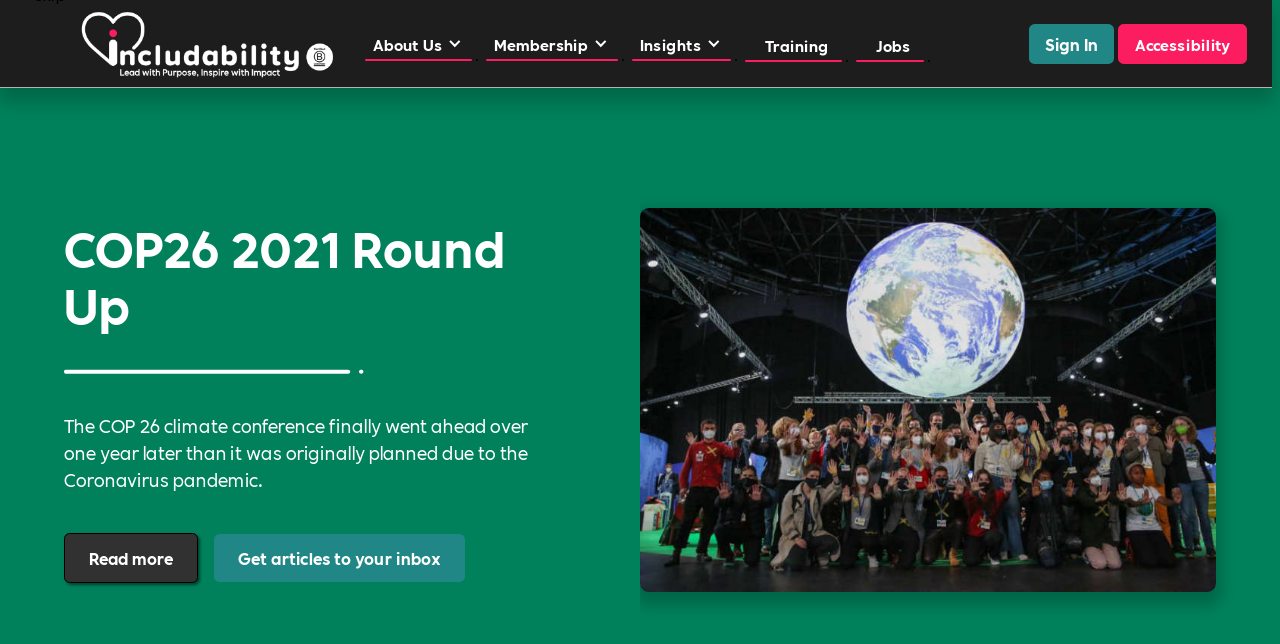

--- FILE ---
content_type: text/html
request_url: https://www.weareincludability.co.uk/resources/cop26-2021-round-up
body_size: 39595
content:
<!DOCTYPE html><!-- Last Published: Wed Dec 17 2025 12:47:31 GMT+0000 (Coordinated Universal Time) --><html data-wf-domain="www.weareincludability.co.uk" data-wf-page="62a1cbb4453871dad1b51ee0" data-wf-site="628a1d021491772c3a74d22b" lang="en" data-wf-collection="62a1cbb445387114e7b51ede" data-wf-item-slug="cop26-2021-round-up"><head><meta charset="utf-8"/><title>COP26 2021 Round Up  | Includability</title><meta content="COP26 2021 Round Up from Includability the home of sustainable organisations. Find more articles like this at Includability the home of Inclusive organisations  | The COP 26 climate conference finally went ahead over one year later than it was originally planned due to the Coronavirus pandemic." name="description"/><meta content="COP26 2021 Round Up  | Includability" property="og:title"/><meta content="COP26 2021 Round Up from Includability the home of sustainable organisations. Find more articles like this at Includability the home of Inclusive organisations  | The COP 26 climate conference finally went ahead over one year later than it was originally planned due to the Coronavirus pandemic." property="og:description"/><meta content="https://cdn.prod.website-files.com/629f3166d3fd734fc98333ed/62f0d12a5cac0a04b98874f3_news_1170_HEADER_cop26_latest.jpg" property="og:image"/><meta content="COP26 2021 Round Up  | Includability" property="twitter:title"/><meta content="COP26 2021 Round Up from Includability the home of sustainable organisations. Find more articles like this at Includability the home of Inclusive organisations  | The COP 26 climate conference finally went ahead over one year later than it was originally planned due to the Coronavirus pandemic." property="twitter:description"/><meta content="https://cdn.prod.website-files.com/629f3166d3fd734fc98333ed/62f0d12a5cac0a04b98874f3_news_1170_HEADER_cop26_latest.jpg" property="twitter:image"/><meta property="og:type" content="website"/><meta content="summary_large_image" name="twitter:card"/><meta content="width=device-width, initial-scale=1" name="viewport"/><link href="https://cdn.prod.website-files.com/628a1d021491772c3a74d22b/css/includability-f10681.shared.b2fe773f7.min.css" rel="stylesheet" type="text/css"/><link href="https://fonts.googleapis.com" rel="preconnect"/><link href="https://fonts.gstatic.com" rel="preconnect" crossorigin="anonymous"/><script src="https://ajax.googleapis.com/ajax/libs/webfont/1.6.26/webfont.js" type="text/javascript"></script><script type="text/javascript">WebFont.load({  google: {    families: ["Varela:400"]  }});</script><script type="text/javascript">!function(o,c){var n=c.documentElement,t=" w-mod-";n.className+=t+"js",("ontouchstart"in o||o.DocumentTouch&&c instanceof DocumentTouch)&&(n.className+=t+"touch")}(window,document);</script><link href="https://cdn.prod.website-files.com/628a1d021491772c3a74d22b/65c1f5e26a3f4c8f765a27a5_inc-ico-32x32-1.png" rel="shortcut icon" type="image/x-icon"/><link href="https://cdn.prod.website-files.com/628a1d021491772c3a74d22b/65c1f5eacdd795c2826460bc_inc-ico-256x256-1.png" rel="apple-touch-icon"/><link href="https://weareincludability.co.uk/resources/cop26-2021-round-up" rel="canonical"/><link href="rss.xml" rel="alternate" title="RSS Feed" type="application/rss+xml"/><!-- Memberstack webflow package -->
<script data-memberstack-app="app_clilmxjgs018z0uj1b20rg7y1" src="https://static.memberstack.com/scripts/v1/memberstack.js" type="text/javascript"></script>

<!-- Google Tag Manager -->
<script>(function(w,d,s,l,i){w[l]=w[l]||[];w[l].push({'gtm.start':
new Date().getTime(),event:'gtm.js'});var f=d.getElementsByTagName(s)[0],
j=d.createElement(s),dl=l!='dataLayer'?'&l='+l:'';j.async=true;j.src=
'https://www.googletagmanager.com/gtm.js?id='+i+dl;f.parentNode.insertBefore(j,f);
})(window,document,'script','dataLayer','GTM-MNS523F');</script>


<script>

$(document).ready(function(){
    
    let groups = {};
    let group_id = 0;
    let currentGroup = [];
  	let group_titles = [];  	

    $('.rich-groups-videos > *').each(function(){


        /* Find Group Start */
        if($(this).text() === '{{group_start}}')
        {
            group_id++;
            groups[group_id] = [];
            currentGroup = [];
        }
        /* Find Group End */
        else if($(this).text() === '{{group_end}}')
        {

            groups[group_id] = currentGroup;
        }
      
      	/* Find Title */
        else if( $(this).text().includes("group:") )
        {
             let group_name = $(this).text().replace("group:","");
             group_titles.push(group_name);
        }

        /* Find InBetween */
        else
        {
           
            let c = $(this).text();
            c = c.split("|");

            if ( c.length > 1 ) {
                currentGroup.push(c);
            }

        }

    });



    let group_html = "";
  
    Object.keys(groups).forEach(function(key) {

        let group = groups[key];


        let videos_html = "";
      
        Object.keys(group).forEach(function(key) {

     
            let video_item = group[key]; 

            let name = video_item[0];
            let video = video_item[1];
            let duration = video_item[2];
	
          	let url = encodeURI(name);
	

            videos_html += 
          
                `<div class="video-item" data-lesson="${url}" data-video="${video.trim()}">
                    <div class="video-name">
                        <img src="https://assets.website-files.com/635559e58d9051b6e2d9ae12/635ab0284ef7ab0eaae31fb7_5e41e923b6863614638cdd3b_course-lesson-white.svg" loading="lazy" alt="" class="play-icon" />
                        <div>${name}</div>
                    </div>
                    <div class="video-duration"><div>${duration}</div></div>
                </div>`;
            ;

        });
      
      	let gname = group_titles[key-1];

        group_html +=`
            <div class="video-group">
                <div class="videos-group-title">${gname}</div>
                <div class="video-items">
                   ${videos_html}
                </div>
            </div>
        `;


    });




    $(".videos-scroll").html(group_html);

});
  
  
// ON VIDEO CLICK

$(document).on('click','.videos-scroll .video-item',function(){
		
  	
  	//show video, hide preview
  	$(".video-wrapper").removeClass("grid2");
  	$(".preview-course").hide();
  	$(".video-lesson").show();
  	$(".course-wrapper").hide();
  	$(".video-list").removeClass("full");
  	$(".breadcrumbs.b-lessons").css("display","flex");
  	$(".section.lesson").css("display", "block");
	
  	
    // SET ACTIVE CLASS OF EPSIODE
    $(".videos-scroll .video-item").removeClass("active");
    $(this).addClass("active");

    // SHOW VIDEO OF EPISODE
    $(".video-lesson iframe").attr("src", $(this).attr("data-video"));


    // CHANGE URL
    var href = new URL(window.location.href);
    href.searchParams.set('lesson', $(this).attr("data-lesson").trim() );
    
    let newUrl = href.toString();
    history.pushState({}, null, newUrl);
  	
  	setTimeout(function(){
		add_current_lesson_to_watches();
  	},20)
  	

});


  // ON PAGE LOAD - IF THERE IS A SPECIFIED EPISODE IN URL QUERY, SHOW THAT EPISODE

$(document).ready(function(){

    var href = new URL(window.location.href);
    let lesson = href.searchParams.get("lesson")?.trim();


    if (lesson) {
        $(`.video-item[data-lesson='${lesson}']`).trigger("click");
      	//show video, hide preview
        $(".video-wrapper").removeClass("grid2");
        $(".preview-course").hide();
        $(".video-lesson").show();
    	$(".course-wrapper").hide();
        $(".video-list").removeClass("full");
    	$(".breadcrumbs.b-lessons").show();
    } 
      
});
    
$(document).on('click','.start-first-lesson',function(e){
    e.preventDefault();
	$('.videos-scroll .video-item').eq(0).trigger("click");
    setTimeout(function(){
      $('html, body').animate({
          scrollTop: $(".video-wrapper").offset().top - 200
      }, 1000);
    },100)
    
});






// ON PAGE LOAD, GET CURRENT COURSE COMPLETITION RATE
async function memberstack_on_load() {

	if ( !$(".videos-scroll .video-item").length ) {return;}
  
    let json = await window.$memberstackDom.getMemberJSON(member => {});
	let currentLessons = [];
  
    if (json.data) {
    	let name = $("#course-title").text().trim();
    	console.log(json.data, name);
    	currentLessons = json.data[name] ?? [];
    }	

    let total = currentLessons.length;

    let complete = total / $(".videos-scroll .video-item").length;
    complete = complete * 100;
  	complete = complete.toFixed(2);

    $("#percentage-done").text(complete);
  	$(".lessons-done").text(total);
  	$(".progress-bar-inside").css("width", `${complete}%`);
  
  	
  	let title = $("#course-title").text();
  	let arr = json.data[title];
  
  	if ( arr.length ) {
		$(".video-item").each(function(){
          	let v = $(this).attr("data-video");
          	if ( arr.includes(v) ) {
            	$(this).find(".play-icon").attr("src", "https://cdn.prod.website-files.com/635559e58d9051b6e2d9ae12/63609bfb701e5fb42287ac3a_check-circle-fill.svg");
            }
      	});
    }

  
  	console.log( "json", json.data[title] );
  
  
  
  
}





memberstack_on_load();


// FUNCTION THAT ADDS VIDEO TO WATCHED IN CURRENT COURSE
async function add_current_lesson_to_watches() {

	if ( !$(".videos-scroll .video-item").length ) {return;}

      
    let json = await window.$memberstackDom.getMemberJSON(member => {});
    console.log("JSON", json);
	
    let userData = json.data;
		

    if (userData) {
	
        let metadata = userData;
      	
      	console.log("metadata at start", metadata);
      
        
        let course_name = $("#course-title").text().trim();

        if ( !metadata[course_name] ) {
        	metadata[course_name] = [];
        } 
      
     	

        let lesson_url = $(".video-item.active").attr("data-video"); 

        console.log("metadata before filter", lesson_url, metadata, metadata[course_name]);

        // remove this lesson from list, so we dont duplicate it
		metadata[course_name] = metadata[course_name].filter(currentLesson => currentLesson != lesson_url);


		console.log("metadata after filter", metadata, metadata[course_name]);



        //add this lesson to course
       	metadata[course_name] = [lesson_url, ... metadata[course_name] ];

       	console.log("metadata after add",  lesson_url, metadata );
			

    
        // UPDATE JSON OF MEMBERSTACK
        window.$memberstackDom.updateMemberJSON({
        	json: metadata
        });
       

    }


}





// SET TOTAL DURATION AND TOTAL LESSONS AMOUNT IN HTML
  
window.addEventListener('load', function() {



  $(".course-lessons-count").text(  $(".videos-scroll .video-item").length );

  let duration = 0; 
  $(".videos-scroll .video-item .video-duration").each(function(){
      let min = parseInt( $(this).text().trim() );
      duration+=min;
  });


  $(".course-time-count").text(  duration +"min");
  
});  

</script>










<!-- End Google Tag Manager -->

<!-- Please keep this css code to improve the font quality-->
<style>
  * {
  -webkit-font-smoothing: antialiased;
  -moz-osx-font-smoothing: grayscale;
}

/*width*/
.body::-webkit-scrollbar {
width:12px;
}
/*track*/
::-webkit-scrollbar-track {
background:rgb(29, 29, 29);
border-style:none;
border-radius:20px;
}
/*thumb*/
::-webkit-scrollbar-thumb {
background:rgb(252, 29, 96);
border-style:solid;
border-radius:20px;
}




</style>


<!-- startof finsweet js attributes -->
<!-- CMS Slider -->
<script async src="https://cdn.jsdelivr.net/npm/@finsweet/attributes-cmsslider@1/cmsslider.js"></script>
<!-- [Attributes by Finsweet] CMS Filter -->
<script async src="https://cdn.jsdelivr.net/npm/@finsweet/attributes-cmsfilter@1/cmsfilter.js"></script>
<!-- [Attributes by Finsweet] CMS Combine -->
<script async src="https://cdn.jsdelivr.net/npm/@finsweet/attributes-cmscombine@1/cmscombine.js"></script>

<!-- Finsweet Cookie Consent -->
<script async src="https://cdn.jsdelivr.net/npm/@finsweet/cookie-consent@1/fs-cc.js" fs-cc-mode="opt-in"></script>

<!-- MailerLite Universal -->
<script>
    (function(w,d,e,u,f,l,n){w[f]=w[f]||function(){(w[f].q=w[f].q||[])
    .push(arguments);},l=d.createElement(e),l.async=1,l.src=u,
    n=d.getElementsByTagName(e)[0],n.parentNode.insertBefore(l,n);})
    (window,document,'script','https://assets.mailerlite.com/js/universal.js','ml');
    ml('account', '318899');
</script>
<!-- End MailerLite Universal --><meta property="og:url" content="https://weareincludability.co.uk/resources/cop26-2021-round-up" />
<script type="application/ld+json">
{
  "@context": "https://schema.org",
  "@type": "BlogPosting",
  "mainEntityOfPage": {
    "@type": "WebPage",
    "@id": "https://weareincludability.co.uk/resources/cop26-2021-round-up"
  },
  "headline": "COP26 2021 Round Up ",
  "description": "COP26 2021 Round Up from Includability the home of sustainable organisations. Find more articles like this at Includability the home of Inclusive organisations ",
  "image": "https://cdn.prod.website-files.com/629f3166d3fd734fc98333ed/https://cdn.prod.website-files.com/629f3166d3fd734fc98333ed/62f0d12a5cac0a04b98874f3_news_1170_HEADER_cop26_latest.jpg",  
  "author": {
    "@type": "Person",
    "name": "Includability",
    "url": "https://www.linkedin.com/company/includability/"
  },  
  "publisher": {
    "@type": "Organization",
    "name": "Includability Ltd",
    "logo": {
      "@type": "ImageObject",
      "url": "https://cdn.prod.website-files.com/628a1d021491772c3a74d22b/628e8f168cf21909c5eb1937_logo-concept-a.svg"
    }
  },
  "datePublished": "Sep 01, 2023"
}
</script>
<link rel="canonical" href="https://weareincludability.co.uk/resources/cop26-2021-round-up">

<!-- [Attributes by Finsweet] Table of Contents -->
<script defer src="https://cdn.jsdelivr.net/npm/@finsweet/attributes-toc@1/toc.js"></script></head><body><div class="google-tag_code w-embed w-iframe"><!-- Google Tag Manager (noscript) -->
<noscript><iframe src="https://www.googletagmanager.com/ns.html?id=GTM-MNS523F"
height="0" width="0" style="display:none;visibility:hidden"></iframe></noscript>
<!-- End Google Tag Manager (noscript) --></div><div class="set-all-components-to-display-none-and-use-this-div-to-create-a-symbol"><div fs-cc="banner" class="fs-cc-banner2_component"><div class="fs-cc-banner2_container"><div class="fs-cc-banner2_text">By clicking “Accept”, you agree to the storing of cookies on your device to enhance site navigation, analyze site usage, and assist in our marketing efforts. View our <a href="/policies" target="_blank" class="fs-cc-banner2_text-link">Privacy Policy</a> for more information. </div><div class="fs-cc-banner2_buttons-wrapper"><a fs-cc="deny" href="#" class="fs-cc-banner2_button fs-cc-button-alt w-button">Deny</a><a fs-cc="allow" href="#" class="fs-cc-banner2_button w-button">Accept</a></div><div class="fs-cc-banner2_buttons-wrapper"><a fs-cc="open-preferences" href="#" class="fs-cc-banner2_button w-button">Preferences</a></div></div></div><div fs-cc="manager" class="fs-cc-manager2_component"><div fs-cc="open-preferences" role="button" tabindex="0" title="Cookie Preferences" aria-label="Cookie Preferences" class="fs-cc-manager2_button w-embed"><svg width="100%" height="100%" viewBox="0 0 634 510" version="1.1" xmlns="http://www.w3.org/2000/svg" xmlns:xlink="http://www.w3.org/1999/xlink" xml:space="preserve" xmlns:serif="http://www.serif.com/" style="fill-rule:evenodd;clip-rule:evenodd;stroke-linejoin:round;stroke-miterlimit:2;">
    <g transform="matrix(1,0,0,1,-20,-20)">
        <path d="M20,120L180,20L336.5,120L495,20L654,120L654,330L336.5,530L20,329.934L20,120Z" style="fill:currentColor;"/>
    </g>
</svg></div></div><div fs-cc-scroll="disable" fs-cc="preferences" class="fs-cc-prefs2_component"><div class="fs-cc-prefs2_form-wrapper w-form"><form id="cookie-preferences" name="wf-form-Cookie-Preferences" data-name="Cookie Preferences" method="get" class="fs-cc-prefs2_form" data-wf-page-id="62a1cbb4453871dad1b51ee0" data-wf-element-id="cbd246fc-e813-262b-6d81-050043fa6ae5" data-turnstile-sitekey="0x4AAAAAAAQTptj2So4dx43e"><div fs-cc="close" class="fs-cc-prefs2_close"><div class="fs-cc-preferences2_close-icon w-embed"><svg fill="currentColor" aria-hidden="true" focusable="false" viewBox="0 0 16 16">
	<path d="M9.414 8l4.293-4.293-1.414-1.414L8 6.586 3.707 2.293 2.293 3.707 6.586 8l-4.293 4.293 1.414 1.414L8 9.414l4.293 4.293 1.414-1.414L9.414 8z"></path>
</svg></div></div><div class="fs-cc-prefs2_content"><div class="fs-cc-prefs2_space-small"><div class="fs-cc-prefs2_title">Privacy Preferences</div></div><div class="fs-cc-prefs2_option"><div class="fs-cc-prefs2_toggle-wrapper"><div class="fs-cc-prefs2_label">Essential cookies</div><div>Required</div></div></div><div class="fs-cc-prefs2_option"><div class="fs-cc-prefs2_toggle-wrapper"><div class="fs-cc-prefs2_label">Marketing cookies</div><label class="w-checkbox fs-cc-prefs2_checkbox-field"><div class="w-checkbox-input w-checkbox-input--inputType-custom fs-cc-prefs2_checkbox w--redirected-checked"></div><input type="checkbox" id="marketing-2" name="marketing-2" data-name="Marketing 2" fs-cc-checkbox="marketing" style="opacity:0;position:absolute;z-index:-1" checked=""/><span for="marketing-2" class="fs-cc-prefs2_checkbox-label w-form-label">Essential</span></label></div></div><div class="fs-cc-prefs2_option"><div class="fs-cc-prefs2_toggle-wrapper"><div class="fs-cc-prefs2_label">Personalization cookies</div><label class="w-checkbox fs-cc-prefs2_checkbox-field"><div class="w-checkbox-input w-checkbox-input--inputType-custom fs-cc-prefs2_checkbox w--redirected-checked"></div><input type="checkbox" id="personalization-2" name="personalization-2" data-name="Personalization 2" fs-cc-checkbox="personalization" style="opacity:0;position:absolute;z-index:-1" checked=""/><span for="personalization-2" class="fs-cc-prefs2_checkbox-label w-form-label">Essential</span></label></div></div><div class="fs-cc-prefs2_option"><div class="fs-cc-prefs2_toggle-wrapper"><div class="fs-cc-prefs2_label">Analytics cookies</div><label class="w-checkbox fs-cc-prefs2_checkbox-field"><div class="w-checkbox-input w-checkbox-input--inputType-custom fs-cc-prefs2_checkbox w--redirected-checked"></div><input type="checkbox" id="analytics-2" name="analytics-2" data-name="Analytics 2" fs-cc-checkbox="analytics" style="opacity:0;position:absolute;z-index:-1" checked=""/><span for="analytics-2" class="fs-cc-prefs2_checkbox-label w-form-label">Essential</span></label></div></div><div class="fs-cc-prefs2_buttons-wrapper"><a fs-cc="deny" href="#" class="fs-cc-prefs2_button fs-cc-button-alt w-button">Reject all cookies</a><a fs-cc="allow" href="#" class="fs-cc-prefs2_button w-button">Allow all cookies</a><a fs-cc="submit" href="#" class="fs-cc-prefs2_submit w-button">Save preferences</a></div></div></form><div class="w-form-done"></div><div class="w-form-fail"></div><div fs-cc="close" class="fs-cc-prefs2_overlay"></div></div></div><div class="bili-embed w-embed w-script"><script async type='module' src='https://interfaces.zapier.com/assets/web-components/zapier-interfaces/zapier-interfaces.esm.js'></script>
<zapier-interfaces-chatbot-embed is-popup='true' chatbot-id='clvp428gz0041kyw1nomnzq4n'></zapier-interfaces-chatbot-embed></div></div><div class="page-wrapper"><div class="global-styles w-embed w-script"><style>

/* Snippet gets rid of top margin on first element in any rich text*/
.w-richtext>:first-child {
	margin-top: 0;
}

/* Snippet gets rid of bottom margin on last element in any rich text*/
.w-richtext>:last-child, .w-richtext ol li:last-child, .w-richtext ul li:last-child {
    margin-bottom: 0;
}

/* Snippet makes all link elements listed below to inherit color from their parent */
a, 
.w-tab-link,
.w-nav-link,
.w-dropdown-btn,
.w-dropdown-toggle,
.w-dropdown-link
{
color: inherit;
}

/* Snippet prevents all click and hover interaction with an element */
.clickable-off {
  pointer-events: none;
}

/* Snippet enables all click and hover interaction with an element */
.clickable-on{
  pointer-events: auto;
}

/* Snippet enables you to add class of div-square which creates and maintains a 1:1 dimension of a div.*/
.div-square::after {
  content: "";
  display: block;
  padding-bottom: 100%;
}

/*Hide focus outline for main content element*/
    main:focus-visible {
    outline: -webkit-focus-ring-color auto 0px;
}

/* Make sure containers never lose their center alignment*/
.container-medium, .container-small, .container-large {
  margin-right: auto !important;
  margin-left: auto !important;
}

/*Reset selects, buttons, and links styles*/
.w-input, .w-select, a {
color: inherit;
text-decoration: inherit;
font-size: inherit;
}

/*Apply "..." after 3 lines of text */
.text-style-3lines {
    display: -webkit-box;
    overflow: hidden;
    -webkit-line-clamp: 3  !important;
    -webkit-box-orient: vertical;
}

/*Apply "..." after 12 lines of text */
.text-style-5lines {
    display: -webkit-box;
    overflow: hidden;
    -webkit-line-clamp: 5;
    -webkit-box-orient: vertical;
}
/* Apply "..." after 2 lines of text */
.text-style-2lines {
    display: -webkit-box;
    overflow: hidden;
    -webkit-line-clamp: 2;
    -webkit-box-orient: vertical;
}
/* Apply "..." at 100% width */
.truncate-width { 
		width: 100%; 
    white-space: nowrap; 
    overflow: hidden; 
    text-overflow: ellipsis; 
}
/* Removes native scrollbar */
.no-scrollbar {
    -ms-overflow-style: none;  // IE 10+
    overflow: -moz-scrollbars-none;  // Firefox
}

.no-scrollbar::-webkit-scrollbar {
    display: none; // Safari and Chrome
}

.members_custom-link {
text-overflow: ellipsis;
overflow: hidden;

}

</style>
<script>
$(document).ready(function () {
    var accordionToggleButton = $('.accordion-trigger');
    accordionToggleButton.on('keydown', function (e) {
        // Activate on spacebar and enter
        if (e.type === "keydown" && (e.which !== 13 && e.which !== 32)) {
            return;
        }
        e.preventDefault();

        // Simulate a mouseclick to trigger Webflow's IX2/Interactions
        var evt = document.createEvent("MouseEvents");
        evt.initMouseEvent("click", true, true, window, 0, 0, 0, 0, 0, false, false, false, false, 0, null);
        $(this).get(0).dispatchEvent(evt);
    });

    accordionToggleButton.on('click touchend', function (e) {
        $(this).toggleAttrVal('aria-expanded', "false", "true"); //toggle trigger attribute
        $(this).parent().find('.accordion-content').toggleAttrVal('aria-hidden', "true", "false"); //toggle content attribute
    });

    // jquery toggle just the attribute value
    $.fn.toggleAttrVal = function (attr, val1, val2) {
        var test = $(this).attr(attr);
        if (test === val1) {
            $(this).attr(attr, val2);
            return this;
        }
        if (test === val2) {
            $(this).attr(attr, val1);
            return this;
        }
        // default to val1 if neither
        $(this).attr(attr, val1);
        return this;
    };
});
</script></div><div data-w-id="9b6c1c68-0efd-34e9-8322-6986a46d3bc0" data-animation="default" data-collapse="medium" data-duration="400" data-easing="ease" data-easing2="ease" role="banner" class="navbar6_component w-nav"><a href="#" class="skip-link">Skip</a><div id="Navigation" class="navbar6_container"><a href="/" aria-label="Main" role="navigation" class="navbar6_logo-link w-nav-brand"><img src="https://cdn.prod.website-files.com/628a1d021491772c3a74d22b/67f4ff4d7396f5e98ffb2cbe_Includability-onblack-25.png" loading="lazy" sizes="(max-width: 479px) 98vw, (max-width: 767px) 99vw, (max-width: 1675px) 100vw, 1675px" srcset="https://cdn.prod.website-files.com/628a1d021491772c3a74d22b/67f4ff4d7396f5e98ffb2cbe_Includability-onblack-25-p-500.png 500w, https://cdn.prod.website-files.com/628a1d021491772c3a74d22b/67f4ff4d7396f5e98ffb2cbe_Includability-onblack-25-p-800.png 800w, https://cdn.prod.website-files.com/628a1d021491772c3a74d22b/67f4ff4d7396f5e98ffb2cbe_Includability-onblack-25-p-1080.png 1080w, https://cdn.prod.website-files.com/628a1d021491772c3a74d22b/67f4ff4d7396f5e98ffb2cbe_Includability-onblack-25-p-1600.png 1600w, https://cdn.prod.website-files.com/628a1d021491772c3a74d22b/67f4ff4d7396f5e98ffb2cbe_Includability-onblack-25.png 1675w" alt="Includability logo with a heart shape forming the letter &#x27;i&#x27; and tagline &#x27;Lead with Purpose, Inspire with Impact&#x27;, alongside Certified B Corporation seal." class="navbar6_logo"/></a><nav role="navigation" class="navbar6_menu w-nav-menu"><div class="navbar6_menu-left"><div class="navlink-wrapper"><div data-hover="false" data-delay="200" data-w-id="f7022809-9a81-cd7f-da8a-7447ed846c88" class="navbar6_menu-dropdown w-dropdown"><div class="navbar6_dropdown-toggle w-dropdown-toggle"><div class="dropdown-icon w-icon-dropdown-toggle"></div><div>About Us</div></div><nav class="navbar6_dropdown-list w-dropdown-list"><div class="navbar6_container"><div class="navbar6_dropdown-content"><div class="navbar6_dropdown-content-left"><div class="navbar6_dropdown-link-list"><div id="w-node-f7022809-9a81-cd7f-da8a-7447ed846c92-a46d3bc0" class="margin-bottom margin-xxxsmall"><h4 class="text-size-small text-weight-semibold text-color-black">ABOUT INCLUDABILITY</h4></div><div id="w-node-f7022809-9a81-cd7f-da8a-7447ed846c95-a46d3bc0" class="margin-bottom margin-xxxsmall"><div class="w-layout-grid line-circle-divider-alt"><div id="w-node-f7022809-9a81-cd7f-da8a-7447ed846c97-a46d3bc0" class="line-rounded-alt black"></div><div id="w-node-f7022809-9a81-cd7f-da8a-7447ed846c98-a46d3bc0" class="circle-rounded-alt black"></div></div></div><div id="w-node-_665490f9-08be-00ed-1776-baeaf4cad9cd-a46d3bc0" class="margin-bottom margin-xxxsmall"><a id="w-node-_665490f9-08be-00ed-1776-baeaf4cad9ce-a46d3bc0" href="/the-burnout-awareness-charter" class="link-nav-custom">The Burnout Awareness Charter</a></div><div class="sidebar1_accordion-main"><div data-w-id="4d24b488-1c59-7346-dae4-0c2b0759f168" class="sidebar1_link-main"><div class="sidebar1_link-wrapper-main"><div>Commitments</div></div><div class="sidebar1_accordion-icon w-embed"><svg width="100%" height="100%" viewBox="0 0 16 16" fill="none" xmlns="http://www.w3.org/2000/svg">
<path fill-rule="evenodd" clip-rule="evenodd" d="M2.55806 6.29544C2.46043 6.19781 2.46043 6.03952 2.55806 5.94189L3.44195 5.058C3.53958 4.96037 3.69787 4.96037 3.7955 5.058L8.00001 9.26251L12.2045 5.058C12.3021 4.96037 12.4604 4.96037 12.5581 5.058L13.4419 5.94189C13.5396 6.03952 13.5396 6.19781 13.4419 6.29544L8.17678 11.5606C8.07915 11.6582 7.92086 11.6582 7.82323 11.5606L2.55806 6.29544Z" fill="currentColor"/>
</svg></div></div><div class="sidebar1_accordion-list-main"><a href="/commitments/our-commitment-to-un-sdgs" class="sidebar1_link-main is-indent w-inline-block"><div class="sidebar1_link-wrapper"><div>Our commitment to UN SDG&#x27;s</div></div></a><a href="/commitments/our-commitment-to-b-corp" class="sidebar1_link-main is-indent w-inline-block"><div class="sidebar1_link-wrapper"><div>Our commitment to B Corp</div></div></a></div></div><div id="w-node-_03291210-b9bf-e46f-6396-8c70bf18fd1b-a46d3bc0" class="w-dyn-list"><div role="list" class="nav-collection-grid w-dyn-items"><div role="listitem" class="w-dyn-item"><div id="w-node-f7022809-9a81-cd7f-da8a-7447ed846c99-a46d3bc0" class="margin-bottom margin-xxxsmall"><a id="w-node-f7022809-9a81-cd7f-da8a-7447ed846c9a-a46d3bc0" href="/pages/about-us" class="link-nav-custom">About Us</a></div></div><div role="listitem" class="w-dyn-item"><div id="w-node-f7022809-9a81-cd7f-da8a-7447ed846c99-a46d3bc0" class="margin-bottom margin-xxxsmall"><a id="w-node-f7022809-9a81-cd7f-da8a-7447ed846c9a-a46d3bc0" href="/pages/beyond" class="link-nav-custom">Beyond</a></div></div><div role="listitem" class="w-dyn-item"><div id="w-node-f7022809-9a81-cd7f-da8a-7447ed846c99-a46d3bc0" class="margin-bottom margin-xxxsmall"><a id="w-node-f7022809-9a81-cd7f-da8a-7447ed846c9a-a46d3bc0" href="/pages/jaaq" class="link-nav-custom">JAAQ at Work</a></div></div><div role="listitem" class="w-dyn-item"><div id="w-node-f7022809-9a81-cd7f-da8a-7447ed846c99-a46d3bc0" class="margin-bottom margin-xxxsmall"><a id="w-node-f7022809-9a81-cd7f-da8a-7447ed846c9a-a46d3bc0" href="/pages/r-pple-suicide-prevention" class="link-nav-custom">Ripple Suicide Prevention</a></div></div><div role="listitem" class="w-dyn-item"><div id="w-node-f7022809-9a81-cd7f-da8a-7447ed846c99-a46d3bc0" class="margin-bottom margin-xxxsmall"><a id="w-node-f7022809-9a81-cd7f-da8a-7447ed846c9a-a46d3bc0" href="/pages/switch-the-play-foundation" class="link-nav-custom">Switch the Play Foundation</a></div></div></div></div><div id="w-node-_9196b4ef-8c35-5300-67cf-ae15a0edda32-a46d3bc0" class="margin-bottom margin-xxxsmall"><a id="w-node-_9196b4ef-8c35-5300-67cf-ae15a0edda33-a46d3bc0" href="/policies" class="link-nav-custom">Policies</a></div></div><div class="navbar6_dropdown-link-list community"><div id="w-node-f7022809-9a81-cd7f-da8a-7447ed846ca0-a46d3bc0" class="margin-bottom margin-xxxsmall"><h4 class="text-size-small text-weight-semibold text-color-white">COMMUNITY</h4></div><div id="w-node-f7022809-9a81-cd7f-da8a-7447ed846ca3-a46d3bc0" class="margin-bottom margin-xxxsmall"><div class="w-layout-grid line-circle-divider-alt"><div id="w-node-f7022809-9a81-cd7f-da8a-7447ed846ca5-a46d3bc0" class="line-rounded-alt"></div><div id="w-node-f7022809-9a81-cd7f-da8a-7447ed846ca6-a46d3bc0" class="circle-rounded-alt"></div></div></div><div id="w-node-f7022809-9a81-cd7f-da8a-7447ed846ca7-a46d3bc0" class="margin-bottom margin-xxxsmall"><a id="w-node-f7022809-9a81-cd7f-da8a-7447ed846ca8-a46d3bc0" href="/ambassadors" class="link-nav-custom text-color-white">Our Ambassadors</a></div><div id="w-node-_41a7497a-e7e0-dbe5-4b9a-22afa0460f20-a46d3bc0" class="margin-bottom margin-xxxsmall"><a id="w-node-_41a7497a-e7e0-dbe5-4b9a-22afa0460f21-a46d3bc0" href="/members" class="link-nav-custom text-color-white">Our Members</a></div><div id="w-node-_8f075270-000d-fc7b-b98c-801571e1ee76-a46d3bc0" class="margin-bottom margin-xxxsmall"><a id="w-node-_8f075270-000d-fc7b-b98c-801571e1ee77-a46d3bc0" href="/events-2/community-support-groups" class="link-nav-custom text-color-white">Employer Support Groups</a></div><div id="w-node-_1bb43da0-de6e-d417-ab5b-1956edae8c6e-a46d3bc0" class="margin-bottom margin-xxxsmall"><a id="w-node-_1bb43da0-de6e-d417-ab5b-1956edae8c6f-a46d3bc0" href="/events-2/links-and-drinks" class="link-nav-custom text-color-white">Links &amp; Drinks</a></div></div><div class="navbar6_dropdown-link-list client-area"><div id="w-node-f7022809-9a81-cd7f-da8a-7447ed846cae-a46d3bc0" class="margin-bottom margin-xxxsmall"><h4 class="text-size-small text-weight-semibold text-color-white">UPCOMING EVENTS</h4></div><div id="w-node-f7022809-9a81-cd7f-da8a-7447ed846cb1-a46d3bc0" class="margin-bottom margin-xxxsmall"><div class="w-layout-grid line-circle-divider-alt"><div id="w-node-f7022809-9a81-cd7f-da8a-7447ed846cb3-a46d3bc0" class="line-rounded-alt"></div><div id="w-node-f7022809-9a81-cd7f-da8a-7447ed846cb4-a46d3bc0" class="circle-rounded-alt"></div></div></div><div id="w-node-cf2baa2a-abc5-f98b-a54e-5c745a16f3d7-a46d3bc0" class="w-dyn-list"><div role="list" class="nav-collection-grid w-dyn-items"><div role="listitem" class="event-nav-item w-dyn-item"><div id="w-node-f7022809-9a81-cd7f-da8a-7447ed846cb5-a46d3bc0" class="margin-bottom margin-xxxsmall"><a id="w-node-f7022809-9a81-cd7f-da8a-7447ed846cb6-a46d3bc0" href="/event/zero-discrimination-day" class="link-nav-custom text-color-white">Zero Discrimination Day</a></div></div><div role="listitem" class="event-nav-item w-dyn-item"><div id="w-node-f7022809-9a81-cd7f-da8a-7447ed846cb5-a46d3bc0" class="margin-bottom margin-xxxsmall"><a id="w-node-f7022809-9a81-cd7f-da8a-7447ed846cb6-a46d3bc0" href="/event/world-vegetarian-day" class="link-nav-custom text-color-white">World Vegetarian Day</a></div></div><div role="listitem" class="event-nav-item w-dyn-item"><div id="w-node-f7022809-9a81-cd7f-da8a-7447ed846cb5-a46d3bc0" class="margin-bottom margin-xxxsmall"><a id="w-node-f7022809-9a81-cd7f-da8a-7447ed846cb6-a46d3bc0" href="/event/world-vegan-month" class="link-nav-custom text-color-white">World Vegan Month</a></div></div><div role="listitem" class="event-nav-item w-dyn-item"><div id="w-node-f7022809-9a81-cd7f-da8a-7447ed846cb5-a46d3bc0" class="margin-bottom margin-xxxsmall"><a id="w-node-f7022809-9a81-cd7f-da8a-7447ed846cb6-a46d3bc0" href="/event/world-teachers-day-2026-7586f" class="link-nav-custom text-color-white">World Teachers Day 2026</a></div></div></div></div></div><div id="w-node-_3005bced-a0c0-bfb8-f8ee-9dc5b6d5c2d8-a46d3bc0" class="site-search-wrapper"><form action="/search" class="site-search-form w-form"><div class="search-ttile-wrap"><label for="search">Search the site</label></div><div class="search-box-wrapper"><input class="search-input w-input" maxlength="256" name="query" placeholder="Search the site" type="search" id="search-main" required=""/><input type="submit" class="button is-button-small w-button" value="Search"/></div></form></div></div><div class="navbar6_dropdown-content-right"><div class="navbar6_dropdown-content-wrapper z-index-1"><h4 class="text-size-small text-weight-semibold text-color-crimson">Featured from News &amp; Articles</h4><div class="navbar6_dropdown-blog-item-wrapper"><div class="w-dyn-list"><div role="list" class="w-dyn-items"><div role="listitem" class="w-dyn-item"><a href="/resources/making-a-difference-a-simple-guide-to-the-new-b-corp-jedi-standards" class="navbar6_blog-item w-inline-block"><div class="margin-bottom margin-xsmall"><div class="navbar6_blog-image-wrapper"><img src="https://cdn.prod.website-files.com/629f3166d3fd734fc98333ed/69440e91ae748e81622b588f_b-corp-jedi-framework-support-sm.webp" loading="lazy" alt="" class="navbar6_blog-image"/></div></div><div class="navbar6_blog-content"><div class="margin-bottom margin-tiny"><div class="text-weight-semibold text-style-2lines text-color-white">Making a Difference: A Simple Guide to the New B Corp JEDI Standards</div></div><p class="text-size-small text-style-3lines">The introduction of the B Lab 2025 JEDI Standards marks a major shift in corporate accountability, moving from simple storytelling to evidence-based action. This guide explains the core principles of Justice, Equity, Diversity, and Inclusion and how companies of all sizes can prepare for new requirements like mandatory data collection and structured action plans. We also look at how Includability supports organizations through specialized verification, a 24-month roadmap, and leadership training to ensure they meet these demanding new benchmarks</p><div class="margin-top margin-xxsmall"><div class="text-style-link text-size-small">Read more</div></div></div></a></div></div></div></div><a href="/articles-events/news-articles" class="button-tertiary text-color-crimson w-inline-block"><div>See all articles</div><div class="button-tertiary_icon w-embed"><svg width="16" height="16" viewBox="0 0 16 16" fill="none" xmlns="http://www.w3.org/2000/svg">
<path d="M6 3L11 8L6 13" stroke="CurrentColor" stroke-width="1.5"/>
</svg></div></a></div><div class="navbar6_dropdown-right-overlay-absolute"></div></div></div></div></nav></div><div class="w-layout-grid line-circle-divider"><div id="w-node-f7022809-9a81-cd7f-da8a-7447ed846cd7-a46d3bc0" class="line-rounded"></div><div id="w-node-f7022809-9a81-cd7f-da8a-7447ed846cd8-a46d3bc0" class="circle-rounded"></div></div></div><div class="navlink-wrapper"><div data-hover="false" data-delay="200" data-w-id="5279fc2d-ce76-df44-ae74-286d075b1d8c" class="navbar6_menu-dropdown w-dropdown"><div class="navbar6_dropdown-toggle w-dropdown-toggle"><div class="dropdown-icon w-icon-dropdown-toggle"></div><div>Membership</div></div><nav class="navbar6_dropdown-list w-dropdown-list"><div class="navbar6_container"><div class="navbar6_dropdown-content"><div class="navbar6_dropdown-content-left"><div class="navbar6_dropdown-link-list"><div id="w-node-_8eae897c-926e-0b0e-7dc4-498741a83f96-a46d3bc0" class="margin-bottom margin-xxxsmall"><div id="w-node-_8eae897c-926e-0b0e-7dc4-498741a83f97-a46d3bc0" class="margin-bottom margin-xxxsmall"><h4 class="text-size-small text-weight-semibold text-color-black">ABOUT MEMBERSHIP</h4></div><div class="margin-bottom margin-xxxsmall"><div class="w-layout-grid line-circle-divider-alt"><div id="w-node-_8eae897c-926e-0b0e-7dc4-498741a83f9c-a46d3bc0" class="line-rounded-alt black"></div><div id="w-node-_8eae897c-926e-0b0e-7dc4-498741a83f9d-a46d3bc0" class="circle-rounded-alt black"></div></div></div></div><div id="w-node-fe0a7aa7-7de2-c06c-ad9c-6864b62814d1-a46d3bc0" class="margin-bottom margin-xxxsmall"><a id="w-node-fe0a7aa7-7de2-c06c-ad9c-6864b62814d2-a46d3bc0" href="/membership/membership" class="link-nav-custom">Member Solutions</a></div><div id="w-node-_93bae8eb-0b93-4be3-6bec-f41b5bcd42e6-a46d3bc0" class="margin-bottom margin-xxxsmall"><a id="w-node-_93bae8eb-0b93-4be3-6bec-f41b5bcd42e7-a46d3bc0" href="/membership/verification" class="link-nav-custom">Our Verification Process</a></div><div id="w-node-df4a9f8a-0cb8-d2bd-4e9f-5739d6fd2054-a46d3bc0" class="margin-bottom margin-xxxsmall"><a id="w-node-df4a9f8a-0cb8-d2bd-4e9f-5739d6fd2055-a46d3bc0" href="/membership/signup" class="link-nav-custom">Join Today</a></div><div id="w-node-_97253566-6f17-d320-8195-f8e737c780c8-a46d3bc0" class="margin-bottom margin-xxxsmall"><a id="w-node-_97253566-6f17-d320-8195-f8e737c780c9-a46d3bc0" href="/membership/includability-signup" class="link-nav-custom">Pricing</a></div><div class="sidebar1_accordion-main"><div class="sidebar1_link-main"><div class="sidebar1_link-wrapper-main"><div>Benefits</div></div><div class="sidebar1_accordion-icon w-embed"><svg width="100%" height="100%" viewBox="0 0 16 16" fill="none" xmlns="http://www.w3.org/2000/svg">
<path fill-rule="evenodd" clip-rule="evenodd" d="M2.55806 6.29544C2.46043 6.19781 2.46043 6.03952 2.55806 5.94189L3.44195 5.058C3.53958 4.96037 3.69787 4.96037 3.7955 5.058L8.00001 9.26251L12.2045 5.058C12.3021 4.96037 12.4604 4.96037 12.5581 5.058L13.4419 5.94189C13.5396 6.03952 13.5396 6.19781 13.4419 6.29544L8.17678 11.5606C8.07915 11.6582 7.92086 11.6582 7.82323 11.5606L2.55806 6.29544Z" fill="currentColor"/>
</svg></div></div><div class="sidebar1_accordion-list-main"><a href="/includability-marketplace" class="sidebar1_link-main is-indent w-inline-block"><div class="sidebar1_link-wrapper"><div>Benefits &amp; Offers</div></div></a><a href="/lifestyle-card" class="sidebar1_link-main is-indent w-inline-block"><div class="sidebar1_link-wrapper"><div>Lifestyle Card Benefit</div></div></a></div></div><div id="w-node-_13a20fb7-f8db-8d96-4209-e8d876885958-a46d3bc0" class="margin-bottom margin-xxxsmall"><a id="w-node-_13a20fb7-f8db-8d96-4209-e8d876885959-a46d3bc0" href="/membership/testimonials" class="link-nav-custom">Testimonials</a></div><div id="w-node-_5ac4952f-28e1-9239-ff97-3c96102b0796-a46d3bc0" class="margin-bottom margin-xxxsmall"><a id="w-node-_5ac4952f-28e1-9239-ff97-3c96102b0797-a46d3bc0" href="/faqs" class="link-nav-custom">FAQ&#x27;s</a></div><div id="w-node-e94e43c5-b522-9959-e7f9-d77a3a3084b0-a46d3bc0" class="margin-bottom margin-xxxsmall"><a id="w-node-e94e43c5-b522-9959-e7f9-d77a3a3084b1-a46d3bc0" href="/contact-us" class="link-nav-custom">Contact Us</a></div></div><div class="navbar6_dropdown-link-list client-area"><div id="w-node-_2808b592-0e78-634a-f1ef-4e8b4aa41a8c-a46d3bc0" class="margin-bottom margin-xxxsmall"><div id="w-node-_2808b592-0e78-634a-f1ef-4e8b4aa41a8d-a46d3bc0" class="margin-bottom margin-xxxsmall"><h4 class="text-size-small text-weight-semibold text-color-white">SOLUTIONS</h4></div><div class="margin-bottom margin-xxxsmall"><div class="w-layout-grid line-circle-divider-alt"><div id="w-node-_2808b592-0e78-634a-f1ef-4e8b4aa41a92-a46d3bc0" class="line-rounded-alt"></div><div id="w-node-_2808b592-0e78-634a-f1ef-4e8b4aa41a93-a46d3bc0" class="circle-rounded-alt"></div></div></div></div><div class="sidebar1_accordion-list-main"><a href="/membership/includability-gateway-membership" class="sidebar1_link-main is-indent text-color-white w-inline-block"><div class="sidebar1_link-wrapper"><div>Includability Gateway</div></div></a><a href="/membership/includability-committed-employer-membership" class="sidebar1_link-main is-indent text-color-white w-inline-block"><div class="sidebar1_link-wrapper"><div>Includability Committed Employer</div></div></a><a href="/membership/includability-committed-sports-setting" class="sidebar1_link-main is-indent text-color-white w-inline-block"><div class="sidebar1_link-wrapper"><div>Includability Committed Sports Clubs &amp; Associations</div></div></a><a href="/membership/includability-certified-property-employer-membership" class="sidebar1_link-main is-indent text-color-white w-inline-block"><div class="sidebar1_link-wrapper"><div>Includability Certified Property Employer</div></div></a><a href="/membership/includability-committed-employer-membership" class="sidebar1_link-main is-indent text-color-white w-inline-block"><div class="sidebar1_link-wrapper"><div>Includability Committed Educational Setting</div></div></a><a href="/membership/includability-committed-employer-membership" class="sidebar1_link-main is-indent text-color-white w-inline-block"><div class="sidebar1_link-wrapper"><div>Includability Committed Recruitment Agency</div></div></a><a href="/membership/includability-global-gateway-membership" class="sidebar1_link-main global is-indent text-color-white w-inline-block"><div class="sidebar1_link-wrapper"><div>Includability Global Gateway</div></div></a><a href="/membership/includability-community-membership" class="sidebar1_link-main global-2 is-indent text-color-white w-inline-block"><div class="sidebar1_link-wrapper"><div>Includability Community Member</div></div></a></div></div><div class="navbar6_dropdown-link-list last"><div class="navbar6_dropdown-link-list community"><div id="w-node-_5279fc2d-ce76-df44-ae74-286d075b1da4-a46d3bc0" class="margin-bottom margin-xxxsmall"><div id="w-node-_5279fc2d-ce76-df44-ae74-286d075b1da7-a46d3bc0" class="margin-bottom margin-xxxsmall"><h4 class="text-size-small text-weight-semibold text-color-white">OUR COMMUNITY</h4></div><div class="margin-bottom margin-xxxsmall"><div class="w-layout-grid line-circle-divider-alt"><div id="w-node-_7e98993a-e673-0abe-6f4f-ad8e67b1235b-a46d3bc0" class="line-rounded-alt"></div><div id="w-node-_7e98993a-e673-0abe-6f4f-ad8e67b1235c-a46d3bc0" class="circle-rounded-alt"></div></div></div></div><div id="w-node-_5279fc2d-ce76-df44-ae74-286d075b1dab-a46d3bc0" class="margin-bottom margin-xxxsmall"><a id="w-node-_5279fc2d-ce76-df44-ae74-286d075b1dac-a46d3bc0" href="/members" class="link-nav-custom text-color-white">Members DIRECTORY</a></div><div id="w-node-_5279fc2d-ce76-df44-ae74-286d075b1dae-a46d3bc0" class="margin-bottom margin-xxxsmall"><a id="w-node-_5279fc2d-ce76-df44-ae74-286d075b1daf-a46d3bc0" href="/ambassadors" class="link-nav-custom text-color-white">Ambassadors COMMUNITY</a></div><div id="w-node-_7628d7fd-a66b-49f4-6760-b9d9f42ca858-a46d3bc0" class="margin-bottom margin-xxxsmall"><a id="w-node-_7628d7fd-a66b-49f4-6760-b9d9f42ca859-a46d3bc0" href="/membership/become-an-ambassador" class="link-nav-custom text-color-white">Become an Ambassador</a></div><div id="w-node-_1d6cc33b-12c7-4c5f-3a48-aced8951830e-a46d3bc0" class="margin-bottom margin-xxxsmall"><a id="w-node-_1d6cc33b-12c7-4c5f-3a48-aced8951830f-a46d3bc0" href="/membership/includability-community-membership" class="link-nav-custom text-color-white">Community Membership</a></div><div class="sidebar1_accordion-main"><div data-w-id="3d040695-4e88-53d9-a111-75f1405b5ec6" class="sidebar1_link-main text-color-white"><div class="sidebar1_link-wrapper-main"><div>EVENTS</div></div><div class="sidebar1_accordion-icon w-embed"><svg width="100%" height="100%" viewBox="0 0 16 16" fill="none" xmlns="http://www.w3.org/2000/svg">
<path fill-rule="evenodd" clip-rule="evenodd" d="M2.55806 6.29544C2.46043 6.19781 2.46043 6.03952 2.55806 5.94189L3.44195 5.058C3.53958 4.96037 3.69787 4.96037 3.7955 5.058L8.00001 9.26251L12.2045 5.058C12.3021 4.96037 12.4604 4.96037 12.5581 5.058L13.4419 5.94189C13.5396 6.03952 13.5396 6.19781 13.4419 6.29544L8.17678 11.5606C8.07915 11.6582 7.92086 11.6582 7.82323 11.5606L2.55806 6.29544Z" fill="currentColor"/>
</svg></div></div><div class="sidebar1_accordion-list-main"><a href="/events-2/community-support-groups" class="sidebar1_link-main is-indent w-inline-block"><div class="sidebar1_link-wrapper"><div class="text-color-white">Employer Support Groups</div></div></a><a href="/events-2/links-and-drinks" class="sidebar1_link-main is-indent w-inline-block"><div class="sidebar1_link-wrapper"><div class="text-color-white">LINKS &amp; DRINKS</div></div></a></div></div></div><div class="navbar6_dropdown-link-list client-area"><div id="w-node-_56dcaf3a-570e-7ccd-5548-8aca7a69d6a1-a46d3bc0" class="margin-bottom margin-xxxsmall"><div id="w-node-_56dcaf3a-570e-7ccd-5548-8aca7a69d6a2-a46d3bc0" class="margin-bottom margin-xxxsmall"><h4 class="text-size-small text-weight-semibold text-color-white">CLIENT &amp; MEMBERS AREA</h4></div><div class="margin-bottom margin-xxxsmall"><div class="w-layout-grid line-circle-divider-alt"><div id="w-node-_56dcaf3a-570e-7ccd-5548-8aca7a69d6a7-a46d3bc0" class="line-rounded-alt"></div><div id="w-node-_56dcaf3a-570e-7ccd-5548-8aca7a69d6a8-a46d3bc0" class="circle-rounded-alt"></div></div></div></div><div id="w-node-bcb06a08-73f3-00e3-7bb1-c1c1ffe17c04-a46d3bc0" class="margin-bottom margin-xxxsmall"><a id="w-node-bcb06a08-73f3-00e3-7bb1-c1c1ffe17c05-a46d3bc0" href="/client-area-login" class="link-nav-custom text-color-crimson">Client Area Login</a></div><div id="w-node-e3c57611-cd3f-e429-db9e-cc301ec4ed55-a46d3bc0" class="margin-bottom margin-xxxsmall"><a id="w-node-e3c57611-cd3f-e429-db9e-cc301ec4ed56-a46d3bc0" href="/client-area-sign-up" class="link-nav-custom text-color-white">Create an account</a></div></div><a href="/membership/signup" class="button-secondary is-button-small is-alternate w-button">Join Includability</a></div><div id="w-node-_3d1bf3f4-3159-eff9-8d08-82110ec09fe8-a46d3bc0" class="site-search-wrapper"><form action="/search" class="site-search-form w-form"><div class="search-ttile-wrap"><label for="search-2">Search the site</label></div><div class="search-box-wrapper"><input class="search-input w-input" maxlength="256" name="query" placeholder="Search the site" type="search" id="search-2nd" required=""/><input type="submit" class="button is-button-small w-button" value="Search"/></div></form></div></div><div class="navbar6_dropdown-content-right"><div class="navbar6_dropdown-content-wrapper z-index-1"><h4 class="text-size-small text-weight-semibold text-color-crimson">Featured from News &amp; Articles</h4><div class="navbar6_dropdown-blog-item-wrapper"><div class="w-dyn-list"><div role="list" class="w-dyn-items"><div role="listitem" class="w-dyn-item"><a href="/resources/dimensions-highlight-importance-of-empowering-autistic-people-to-vote" class="navbar6_blog-item w-inline-block"><div class="margin-bottom margin-xsmall"><div class="navbar6_blog-image-wrapper"><img src="https://cdn.prod.website-files.com/629f3166d3fd734fc98333ed/62fa1817b83f2d77778f2dde_polling-station.jpg" loading="lazy" alt="" class="navbar6_blog-image"/></div></div><div class="navbar6_blog-content"><div class="margin-bottom margin-tiny"><div class="text-weight-semibold text-style-2lines text-color-white">Dimensions Highlight Importance of Empowering Autistic People to Vote</div></div><p class="text-size-small text-style-3lines">A survey commissioned to mark the Local Elections by Dimensions, sheds new light on the voting experiences of people with learning disabilities.</p><div class="margin-top margin-xxsmall"><div class="text-style-link text-size-small">Read more</div></div></div></a></div></div></div></div><a href="/articles-events/news-articles" class="button-tertiary text-color-crimson w-inline-block"><div>See all articles</div><div class="button-tertiary_icon w-embed"><svg width="16" height="16" viewBox="0 0 16 16" fill="none" xmlns="http://www.w3.org/2000/svg">
<path d="M6 3L11 8L6 13" stroke="CurrentColor" stroke-width="1.5"/>
</svg></div></a></div><div class="navbar6_dropdown-right-overlay-absolute"></div></div></div></div></nav></div><div class="w-layout-grid line-circle-divider"><div id="w-node-_5279fc2d-ce76-df44-ae74-286d075b1ddb-a46d3bc0" class="line-rounded"></div><div id="w-node-_5279fc2d-ce76-df44-ae74-286d075b1ddc-a46d3bc0" class="circle-rounded"></div></div></div><div class="navlink-wrapper"><div data-hover="false" data-delay="200" data-w-id="8eb5dd79-83f1-1cff-0e39-4565ce897e6e" class="navbar6_menu-dropdown w-dropdown"><div class="navbar6_dropdown-toggle w-dropdown-toggle"><div class="dropdown-icon w-icon-dropdown-toggle"></div><div>Insights</div></div><nav class="navbar6_dropdown-list w-dropdown-list"><div class="navbar6_container"><div class="navbar6_dropdown-content"><div class="navbar6_dropdown-content-left"><div id="w-node-_06c09c1a-15f9-a6e5-8d72-cb1f8cf11a20-a46d3bc0" class="navbar6_dropdown-link-list"><div id="w-node-e42a2f5c-d66a-1e53-55bf-bf666e4ea2cc-a46d3bc0" class="margin-bottom margin-xxxsmall"><h4 class="text-size-small text-weight-semibold text-color-black">EVENTS CALENDAR</h4></div><div id="w-node-_30516502-641c-f9a6-8af8-22b40bed04cb-a46d3bc0" class="margin-bottom margin-xxxsmall"><div class="w-layout-grid line-circle-divider-alt"><div id="w-node-_30516502-641c-f9a6-8af8-22b40bed04cd-a46d3bc0" class="line-rounded-alt black"></div><div id="w-node-_30516502-641c-f9a6-8af8-22b40bed04ce-a46d3bc0" class="circle-rounded-alt black"></div></div></div><div id="w-node-c79f685f-5d74-94e9-17d3-38ef2dc24fb7-a46d3bc0" class="margin-bottom margin-xxxsmall"><a id="w-node-c79f685f-5d74-94e9-17d3-38ef2dc24fb8-a46d3bc0" href="/events" class="link-nav-custom">Awareness &amp; Events </a></div><div id="w-node-_925c1d94-da21-eac5-1b83-2874c7bc7d59-a46d3bc0" class="margin-bottom margin-xxxsmall"><a id="w-node-_925c1d94-da21-eac5-1b83-2874c7bc7d5a-a46d3bc0" href="/events-2/community-support-groups" class="link-nav-custom">Community Support Groups</a></div><div id="w-node-ffcac005-7804-3459-ebb3-a184f3cbcfe8-a46d3bc0" class="margin-bottom margin-xxxsmall"><a id="w-node-ffcac005-7804-3459-ebb3-a184f3cbcfe9-a46d3bc0" href="/events-2/links-and-drinks" class="link-nav-custom">LINKS &amp; DRINKS</a></div></div><div class="navbar6_dropdown-link-list community"><div id="w-node-_06c09c1a-15f9-a6e5-8d72-cb1f8cf11a2c-a46d3bc0" class="margin-bottom margin-xxxsmall"><h4 class="text-size-small text-weight-semibold text-color-white">RESOURCES</h4></div><div id="w-node-_06c09c1a-15f9-a6e5-8d72-cb1f8cf11a2f-a46d3bc0" class="margin-bottom margin-xxxsmall"><div class="w-layout-grid line-circle-divider-alt"><div id="w-node-_06c09c1a-15f9-a6e5-8d72-cb1f8cf11a31-a46d3bc0" class="line-rounded-alt"></div><div id="w-node-_06c09c1a-15f9-a6e5-8d72-cb1f8cf11a32-a46d3bc0" class="circle-rounded-alt"></div></div></div><div id="w-node-_06c09c1a-15f9-a6e5-8d72-cb1f8cf11a33-a46d3bc0" class="margin-bottom margin-xxxsmall"><a id="w-node-_06c09c1a-15f9-a6e5-8d72-cb1f8cf11a34-a46d3bc0" href="/articles-events/news-articles" class="link-nav-custom text-color-white">News &amp; Articles</a></div><div id="w-node-_79207ebe-ce61-6329-28bb-5f70bd14e350-a46d3bc0" class="margin-bottom margin-xxxsmall"><a id="w-node-_79207ebe-ce61-6329-28bb-5f70bd14e351-a46d3bc0" href="/articles-events/resources" class="link-nav-custom text-color-white">Resources &amp; Guides</a></div><div id="w-node-e18ef887-eea1-b85f-607c-2f4b3ad454b2-a46d3bc0" class="margin-bottom margin-xxxsmall"><a id="w-node-e18ef887-eea1-b85f-607c-2f4b3ad454b3-a46d3bc0" href="/articles-events/press-releases" class="link-nav-custom text-color-white">Press Releases</a></div><div id="w-node-efe156ce-2ed0-ec49-e278-0665fee1557f-a46d3bc0" class="margin-bottom margin-xxxsmall"><a id="w-node-efe156ce-2ed0-ec49-e278-0665fee15580-a46d3bc0" href="/articles-events/ambassador-articles" class="link-nav-custom text-color-white">Ambassador Articles</a></div><div id="w-node-_1caff839-9416-0248-2d95-7cd2964ba571-a46d3bc0" class="margin-bottom margin-xxxsmall"><a id="w-node-_1caff839-9416-0248-2d95-7cd2964ba572-a46d3bc0" href="/topics" class="link-nav-custom text-color-white">Topics</a></div><div class="sidebar1_accordion-main higlight"><div data-w-id="9750619d-e421-f7e2-0b25-339da2087ad1" class="sidebar1_link-main-static"><div class="sidebar1_link-wrapper-main"><div class="text-color-white">VIDEO MEDIA</div></div></div><div class="sidebar1_accordion-list-main"><a href="/media-centre/video-library" class="sidebar1_link-main is-indent text-color-white w-inline-block"><div class="sidebar1_link-wrapper"><div>Video Library</div></div></a><a href="/media-centre/includability-shorts" class="sidebar1_link-main is-indent text-color-white w-inline-block"><div class="sidebar1_link-wrapper"><div>Includability Shorts</div></div></a><a href="/media-centre/includability-support" class="sidebar1_link-main is-indent text-color-white w-inline-block"><div class="sidebar1_link-wrapper"><div>Includability Support (ESGs)</div></div></a><a href="/media-centre/includability-sounds" class="sidebar1_link-main is-indent text-color-white w-inline-block"><div class="sidebar1_link-wrapper"><div>Includability Sounds</div></div></a><a href="/media-centre/includability-unleashed" class="sidebar1_link-main is-indent text-color-white w-inline-block"><div class="sidebar1_link-wrapper"><div>Includability unleashed</div></div></a></div></div></div><div class="navbar6_dropdown-link-list client-area"><div id="w-node-_06c09c1a-15f9-a6e5-8d72-cb1f8cf11a37-a46d3bc0" class="margin-bottom margin-xxxsmall"><h4 class="text-size-small text-weight-semibold text-color-crimson">LATEST NEWS</h4></div><div id="w-node-_06c09c1a-15f9-a6e5-8d72-cb1f8cf11a3a-a46d3bc0" class="margin-bottom margin-xxxsmall"><div class="w-layout-grid line-circle-divider-alt"><div id="w-node-_06c09c1a-15f9-a6e5-8d72-cb1f8cf11a3c-a46d3bc0" class="line-rounded-alt"></div><div id="w-node-_06c09c1a-15f9-a6e5-8d72-cb1f8cf11a3d-a46d3bc0" class="circle-rounded-alt"></div></div></div><div id="w-node-_06c09c1a-15f9-a6e5-8d72-cb1f8cf11a3e-a46d3bc0" class="w-dyn-list"><div role="list" class="nav-collection-grid w-dyn-items"><div role="listitem" class="event-nav-item w-dyn-item"><div id="w-node-_06c09c1a-15f9-a6e5-8d72-cb1f8cf11a41-a46d3bc0" class="margin-bottom margin-xxxsmall"><a id="w-node-_06c09c1a-15f9-a6e5-8d72-cb1f8cf11a42-a46d3bc0" href="/resources/making-a-difference-a-simple-guide-to-the-new-b-corp-jedi-standards" class="link-nav-custom text-color-white">Making a Difference: A Simple Guide to the New B Corp JEDI Standards</a></div></div><div role="listitem" class="event-nav-item w-dyn-item"><div id="w-node-_06c09c1a-15f9-a6e5-8d72-cb1f8cf11a41-a46d3bc0" class="margin-bottom margin-xxxsmall"><a id="w-node-_06c09c1a-15f9-a6e5-8d72-cb1f8cf11a42-a46d3bc0" href="/resources/celebrating-brilliance-the-2025-includability-awards-winners" class="link-nav-custom text-color-white">Celebrating Brilliance: The 2025 Includability Awards Winners</a></div></div><div role="listitem" class="event-nav-item w-dyn-item"><div id="w-node-_06c09c1a-15f9-a6e5-8d72-cb1f8cf11a41-a46d3bc0" class="margin-bottom margin-xxxsmall"><a id="w-node-_06c09c1a-15f9-a6e5-8d72-cb1f8cf11a42-a46d3bc0" href="/resources/b-corps-and-jedi-why-support-community-and-expert-guidance-matter-more-than-ever" class="link-nav-custom text-color-white">B Corps and JEDI: Why Support, Community and Expert Guidance Matter More Than Ever</a></div></div></div></div></div><div id="w-node-_590a228c-97c5-82dd-fe1c-64833efac73d-a46d3bc0" class="site-search-wrapper"><form action="/search" class="site-search-form w-form"><div class="search-ttile-wrap"><label for="search-2">Search the site</label></div><div class="search-box-wrapper"><input class="search-input w-input" maxlength="256" name="query" placeholder="Search the site" type="search" id="search-3rd" required=""/><input type="submit" class="button is-button-small w-button" value="Search"/></div></form></div></div><div class="navbar6_dropdown-content-right"><div class="navbar6_dropdown-content-wrapper z-index-1"><h4 class="text-size-small text-weight-semibold text-color-crimson">Featured Events</h4><div class="navbar6_dropdown-blog-item-wrapper"><div class="w-dyn-list"><div role="list" class="w-dyn-items"><div role="listitem" class="w-dyn-item"><a href="/event/christmas-day-2025-2" class="navbar6_blog-item w-inline-block"><div class="margin-bottom margin-xsmall"><div class="navbar6_blog-image-wrapper"><img src="https://cdn.prod.website-files.com/629f3166d3fd734fc98333ed/69414a56f80d8a3e2abbb93e_67bede4947f06f070fdc6ea4_67be07a25b9809fdbbe9c29d_awareness-event-day-card.webp" loading="lazy" alt="" class="navbar6_blog-image"/></div></div><div class="navbar6_blog-content"><div class="margin-bottom margin-tiny"><div class="text-weight-semibold text-style-2lines text-color-white">Christmas Day 2025</div></div><p class="text-size-small text-style-3lines">A major public holiday in the UK and worldwide, celebrating the birth of Jesus Christ, marked by family gatherings, feasts, and gift-giving.</p><div class="margin-top margin-xxsmall"><div class="text-style-link text-size-small">Read more</div></div></div></a></div></div></div></div><a href="/events" class="button-tertiary text-color-crimson w-inline-block"><div>See all events</div><div class="button-tertiary_icon w-embed"><svg width="16" height="16" viewBox="0 0 16 16" fill="none" xmlns="http://www.w3.org/2000/svg">
<path d="M6 3L11 8L6 13" stroke="CurrentColor" stroke-width="1.5"/>
</svg></div></a></div><div class="navbar6_dropdown-right-overlay-absolute"></div></div></div></div></nav></div><div class="w-layout-grid line-circle-divider"><div id="w-node-_8eb5dd79-83f1-1cff-0e39-4565ce897ec8-a46d3bc0" class="line-rounded"></div><div id="w-node-_8eb5dd79-83f1-1cff-0e39-4565ce897ec9-a46d3bc0" class="circle-rounded"></div></div></div><div class="navlink-wrapper"><a href="/includability-marketplace" class="navbar6_link w-nav-link">Training</a><div class="w-layout-grid line-circle-divider"><div id="w-node-_9b6c1c68-0efd-34e9-8322-6986a46d3bd6-a46d3bc0" class="line-rounded"></div><div id="w-node-_9b6c1c68-0efd-34e9-8322-6986a46d3bd7-a46d3bc0" class="circle-rounded"></div></div></div><div class="navlink-wrapper"><a href="https://jobs.wearedisrupt.co.uk/" target="_blank" class="navbar6_link w-nav-link">Jobs</a><div class="w-layout-grid line-circle-divider"><div id="w-node-b5623d7a-a803-a85a-57bb-d9d81227e7c5-a46d3bc0" class="line-rounded"></div><div id="w-node-b5623d7a-a803-a85a-57bb-d9d81227e7c6-a46d3bc0" class="circle-rounded"></div></div></div></div><div class="navbar6_menu-right"><div class="navbar6_button-wrapper"><a href="/client-area-login" class="button-secondary is-button-small is-alternate w-button"> Sign In</a></div><div class="navbar6_button-wrapper"><a id="reciteme" href="#reciteme-launch" class="button-secondary-2 is-button-small reciteme w-button">Accessibility</a></div></div></nav><div class="navbar6_menu-button w-nav-button"><div class="menu-icon"><div class="menu-icon_line-top"></div><div class="menu-icon_line-middle"><div class="menu-icon_line-middle-inner"></div></div><div class="menu-icon_line-bottom"></div></div></div></div></div><main class="main-wrapper"><header class="section-header-content"><div style="background-color:hsla(162.33128834355827, 100.00%, 25.33%, 1.00)" class="background-color-cms top-padding"><div class="w-layout-grid header76_component"><div id="w-node-_58c590c4-724f-1756-3780-9f02ce4a659d-d1b51ee0" class="header76_content-left"><div class="margin-bottom margin-small"><h1 class="h1-content-title text-color-white">COP26 2021 Round Up </h1></div><div class="margin-bottom margin-small"><div class="underline-wrapper"><div class="underline-svg w-embed"><svg width="100%" height="100%" viewBox="0 0 253 4" fill="none" xmlns="http://www.w3.org/2000/svg">
<path fill-rule="evenodd" clip-rule="evenodd" stroke-linejoin="round" stroke-miterlimit="2" d="M248.805,1.727c-0,0.955 0.829,1.728 1.853,1.728c1.024,-0 1.853,-0.773 1.853,-1.728c0,-0.931 -0.829,-1.727 -1.853,-1.727c-1.024,0 -1.853,0.796 -1.853,1.727" fill="CurrentColor"/>
<path fill-rule="evenodd" clip-rule="evenodd" stroke-linejoin="round" stroke-miterlimit="2" d="M1.355,3.455l238.207,-0c1.013,-0 1.853,-0.789 1.853,-1.714c-0,-0.979 -0.84,-1.741 -1.853,-1.741l-238.207,0c-0.898,0 -1.355,0.769 -1.355,1.668c0,0.898 0.457,1.787 1.355,1.787Z" fill="CurrentColor"/>
</svg></div></div></div><p class="text-size-medium text-color-white text-style-3lines">The COP 26 climate conference finally went ahead over one year later than it was originally planned due to the Coronavirus pandemic.</p><div class="margin-top margin-small"><div class="button-row"><div class="button-wrapper"><a href="#Main-Section" class="button w-button">Read more</a></div><div class="button-wrapper"><a href="#" class="button-secondary is-alternate w-button">Get articles to your inbox</a></div></div></div></div><div class="header76_content-right"><div class="header76_images-layout-alt"><div id="w-node-_58c590c4-724f-1756-3780-9f02ce4a65b1-d1b51ee0" class="vl_hero-column"><img src="https://cdn.prod.website-files.com/629f3166d3fd734fc98333ed/62f0d171f9175927716e0358_pic_cop_26_3_day_5.jpg" loading="lazy" alt="" sizes="100vw" srcset="https://cdn.prod.website-files.com/629f3166d3fd734fc98333ed/62f0d171f9175927716e0358_pic_cop_26_3_day_5-p-500.jpg 500w, https://cdn.prod.website-files.com/629f3166d3fd734fc98333ed/62f0d171f9175927716e0358_pic_cop_26_3_day_5.jpg 760w" class="blog-post-image"/></div></div></div></div></div></header><header id="Main-Section" class="section-blogpost5"><div class="page-padding"><div class="container-large"><div class="padding-vertical padding-xhuge"><div class="margin-bottom margin-xxlarge"><div class="w-layout-grid blogpost5_header"><div class="blogpost5_title-wrapper"><div class="margin-bottom margin-medium"><div class="button-row"><a href="/articles-events/resources" class="button-link with-icon text-weight-bold w-inline-block"><div class="icon-embed-xxsmall w-embed"><svg width="16" height="16" viewBox="0 0 16 16" fill="none" xmlns="http://www.w3.org/2000/svg">
<path d="M11 13L6 8L11 3" stroke="CurrentColor" stroke-width="1.5"/>
</svg></div><div>Back to all posts</div></a></div></div><div class="blogpost5_meta-wrapper"><a href="/resources/cop26-2021-round-up" aria-current="page" class="blog65_category-link w-inline-block w--current"><div>Sustainability</div></a></div><div class="margin-bottom margin-medium"><h2 class="heading-large">Uniting the world to tackle climate change</h2></div><div class="blogpost5_divider"><div class="margin-bottom margin-small"><div class="w-layout-grid line-circle-divider small max-width-full-tablet"><div id="w-node-_2cdd21e2-3284-f13b-81bc-30d5ddb93b9c-d1b51ee0" class="line-rounded pink"></div><div id="w-node-_2cdd21e2-3284-f13b-81bc-30d5ddb93b9d-d1b51ee0" class="circle-rounded pink"></div></div></div></div><div class="blogpost5_date-wrapper"><div class="text-size-small text-color-black">Published on</div><div class="blogpost5_date">September 1, 2023</div></div><div class="blogpost5_contributers"><div class="margin-bottom margin-small"><div class="text-size-medium text-weight-bold">Contributors</div></div><div class="blogpost5_divider"><div class="margin-bottom margin-small"><div class="w-layout-grid line-circle-divider small max-width-full-tablet"><div id="w-node-d2926eae-b8ea-4f78-3b53-61e0917d2f1c-d1b51ee0" class="line-rounded pink"></div><div id="w-node-d2926eae-b8ea-4f78-3b53-61e0917d2f1d-d1b51ee0" class="circle-rounded pink"></div></div></div></div><div class="blogpost5_author-wrapper vertical-flex w-condition-invisible"><div class="w-dyn-list"><div class="w-dyn-empty"><div>No items found.</div></div></div></div><div class="blogpost5_divider"><div class="margin-bottom margin-small"><div class="w-layout-grid line-circle-divider small max-width-full-tablet"><div id="w-node-_266045f3-60d9-8520-8d7a-86654a1490bc-d1b51ee0" class="line-rounded pink"></div><div id="w-node-_266045f3-60d9-8520-8d7a-86654a1490bd-d1b51ee0" class="circle-rounded pink"></div></div></div></div><div class="blogpost5_author-wrapper vertical-flex"><div class="member-blog-detail_wrap"><div class="blogpost5_author-image-wrapper"><img src="https://cdn.prod.website-files.com/629f3166d3fd734fc98333ed/67f69febbc5f132e37493e17_Inc-icon-round.webp" loading="lazy" alt="" sizes="100vw" srcset="https://cdn.prod.website-files.com/629f3166d3fd734fc98333ed/67f69febbc5f132e37493e17_Inc-icon-round-p-500.webp 500w, https://cdn.prod.website-files.com/629f3166d3fd734fc98333ed/67f69febbc5f132e37493e17_Inc-icon-round.webp 600w" class="blogpost5_author-image"/></div><div class="blogpost5-member-details"><div class="text-weight-semibold-2">Includability</div></div></div><a href="/people/includability" class="button-secondary is-button-small w-condition-invisible w-button">More about this member</a></div><div class="blogpost5_divider"><div class="margin-bottom margin-small"><div class="w-layout-grid line-circle-divider small"><div id="w-node-_8b5d8a85-a262-5942-e3d8-35991eb46969-d1b51ee0" class="line-rounded pink"></div><div id="w-node-_8b5d8a85-a262-5942-e3d8-35991eb4696a-d1b51ee0" class="circle-rounded pink"></div></div></div></div><div class="blogpost5_author-wrapper vertical-flex w-condition-invisible"><div class="member-blog-detail_wrap"><div class="blogpost5_author-image-wrapper"><img alt="" loading="lazy" src="" class="blogpost5_author-image w-dyn-bind-empty"/></div><div><div class="text-weight-semibold-2 w-dyn-bind-empty"></div><div class="text-size-small w-dyn-bind-empty"></div></div></div><a href="#" class="button-secondary is-button-small w-button">More about this member</a></div><div class="blogpost5_divider w-condition-invisible"><div class="margin-bottom margin-small"><div class="w-layout-grid line-circle-divider small max-width-full-tablet"><div id="w-node-_917fa758-d771-74bc-7cea-52bfb055e215-d1b51ee0" class="line-rounded pink"></div><div id="w-node-_917fa758-d771-74bc-7cea-52bfb055e216-d1b51ee0" class="circle-rounded pink"></div></div></div></div></div></div><div data-w-id="7ab5d8d8-d3e9-f7f1-473f-89c8ecf4d4a1" style="opacity:0" class="blogpost5_image-wrapper"><img src="https://cdn.prod.website-files.com/629f3166d3fd734fc98333ed/62f0d12a5cac0a04b98874f3_news_1170_HEADER_cop26_latest.jpg" loading="lazy" alt="" sizes="100vw" srcset="https://cdn.prod.website-files.com/629f3166d3fd734fc98333ed/62f0d12a5cac0a04b98874f3_news_1170_HEADER_cop26_latest-p-500.jpg 500w, https://cdn.prod.website-files.com/629f3166d3fd734fc98333ed/62f0d12a5cac0a04b98874f3_news_1170_HEADER_cop26_latest-p-800.jpg 800w, https://cdn.prod.website-files.com/629f3166d3fd734fc98333ed/62f0d12a5cac0a04b98874f3_news_1170_HEADER_cop26_latest-p-1080.jpg 1080w, https://cdn.prod.website-files.com/629f3166d3fd734fc98333ed/62f0d12a5cac0a04b98874f3_news_1170_HEADER_cop26_latest.jpg 1170w" class="blogpost5_image"/></div></div></div><div class="blogpost5_content-wrapper"><div id="w-node-_7ab5d8d8-d3e9-f7f1-473f-89c8ecf4d4a4-d1b51ee0" class="blogpost5_content-left"><div class="blogpost5_toc"><div class="margin-bottom margin-small"><div class="text-size-medium text-weight-bold">Table of Content</div></div><div class="fs-toc_sidebar"><div class="fs-toc_link-content"><div class="fs-toc_link-wrapper is-h2"><a href="#" class="fs-toc_link w-inline-block"><div class="toc-image_wrapper"><div class="toc-image-embed w-embed"><svg width="100%" height="100%" viewBox="0 0 634 510" version="1.1" xmlns="http://www.w3.org/2000/svg" xmlns:xlink="http://www.w3.org/1999/xlink" xml:space="preserve" xmlns:serif="http://www.serif.com/" style="fill-rule:evenodd;clip-rule:evenodd;stroke-linejoin:round;stroke-miterlimit:2;">
    <g transform="matrix(1,0,0,1,-20,-20)">
        <path d="M20,120L180,20L336.5,120L495,20L654,120L654,330L336.5,530L20,329.934L20,120Z" style="fill:currentColor;"/>
    </g>
</svg></div></div><div fs-toc-element="link">Example H2</div></a><div fs-toc-element="ix-trigger" id="w-node-_8e890f25-2f02-d458-729b-186325b57142-d1b51ee0" class="fs-toc_h-trigger"></div><div class="fs-toc_link-wrapper is-h3"><a href="#" class="fs-toc_link is-h3 w-inline-block"><div class="toc-image_wrapper"><div class="toc-image-embed w-embed"><svg width="100%" height="100%" viewBox="0 0 634 510" version="1.1" xmlns="http://www.w3.org/2000/svg" xmlns:xlink="http://www.w3.org/1999/xlink" xml:space="preserve" xmlns:serif="http://www.serif.com/" style="fill-rule:evenodd;clip-rule:evenodd;stroke-linejoin:round;stroke-miterlimit:2;">
    <g transform="matrix(1,0,0,1,-20,-20)">
        <path d="M20,120L180,20L336.5,120L495,20L654,120L654,330L336.5,530L20,329.934L20,120Z" style="fill:currentColor;"/>
    </g>
</svg></div></div><div fs-toc-element="link">Example H3</div></a><div class="fs-toc_link-wrapper is-h4"><a href="#" class="fs-toc_link is-h4 w-inline-block"><div class="toc-image_wrapper"><div class="toc-image-embed w-embed"><svg width="100%" height="100%" viewBox="0 0 634 510" version="1.1" xmlns="http://www.w3.org/2000/svg" xmlns:xlink="http://www.w3.org/1999/xlink" xml:space="preserve" xmlns:serif="http://www.serif.com/" style="fill-rule:evenodd;clip-rule:evenodd;stroke-linejoin:round;stroke-miterlimit:2;">
    <g transform="matrix(1,0,0,1,-20,-20)">
        <path d="M20,120L180,20L336.5,120L495,20L654,120L654,330L336.5,530L20,329.934L20,120Z" style="fill:currentColor;"/>
    </g>
</svg></div></div><div fs-toc-element="link">Example H4</div></a></div></div></div></div></div></div><div class="blogpost5_newsletter hide-tablet"><div class="margin-bottom margin-xsmall"><div class="text-size-medium text-weight-bold">Subscribe to newsletter</div></div><div class="blogpost5_form w-form"><form id="Newsletter-Subscribe-dt" name="email-form" data-name="Email Form" method="get" data-wf-page-id="62a1cbb4453871dad1b51ee0" data-wf-element-id="7ab5d8d8-d3e9-f7f1-473f-89c8ecf4d4c7" data-turnstile-sitekey="0x4AAAAAAAQTptj2So4dx43e"><div class="blogpost5_form-wrapper"><input class="form-input-2 w-input" maxlength="256" name="email-2" data-name="Email 2" placeholder="Enter your email" type="email" id="email-desktop" required=""/><input type="submit" data-wait="Please wait..." class="button is-button-small w-button" value="Subscribe"/></div><div class="text-size-tiny">By subscribing you agree to with our <a href="/policies"><span>Privacy Policy.</span></a></div></form><div class="w-form-done"><div>Thank you! Your submission has been received!</div></div><div class="w-form-fail"><div>Oops! Something went wrong while submitting the form.</div></div></div></div><div class="blogpost5_divider"></div><div class="blogpost5_share-wrapper"><div class="margin-bottom margin-small"><div class="text-size-medium text-weight-bold">Share </div></div><div class="w-layout-grid blogpost5_share"><a href="#" class="blogpost5_social-link w-inline-block"><div class="blogpost3_social-icon w-embed"><svg width="24" height="24" viewBox="0 0 24 24" fill="none" xmlns="http://www.w3.org/2000/svg">
<path fill-rule="evenodd" clip-rule="evenodd" d="M20.9999 7.66008V8.00008C21.0007 9.06616 20.576 10.0885 19.8199 10.84L16.9999 13.67C16.4738 14.1911 15.6261 14.1911 15.1 13.67L15 13.56C14.8094 13.3656 14.8094 13.0544 15 12.86L18.4399 9.42006C18.807 9.03938 19.0083 8.52883 18.9999 8.00008V7.66008C19.0003 7.12705 18.788 6.61589 18.4099 6.2401L17.7599 5.59011C17.3841 5.21207 16.873 4.99969 16.3399 5.00011H15.9999C15.4669 4.99969 14.9558 5.21207 14.58 5.59011L11.14 9.00007C10.9456 9.19064 10.6344 9.19064 10.44 9.00007L10.33 8.89007C9.8089 8.36394 9.8089 7.51623 10.33 6.99009L13.16 4.15012C13.9165 3.40505 14.9382 2.99133 15.9999 3.00014H16.3399C17.4011 2.9993 18.4191 3.42018 19.1699 4.17012L19.8299 4.83012C20.5798 5.5809 21.0007 6.59891 20.9999 7.66008ZM8.64993 13.94L13.9399 8.65008C14.0338 8.55543 14.1616 8.50218 14.2949 8.50218C14.4282 8.50218 14.556 8.55543 14.6499 8.65008L15.3499 9.35007C15.4445 9.44395 15.4978 9.57175 15.4978 9.70507C15.4978 9.83839 15.4445 9.96618 15.3499 10.0601L10.0599 15.35C9.96604 15.4447 9.83824 15.4979 9.70492 15.4979C9.57161 15.4979 9.44381 15.4447 9.34993 15.35L8.64993 14.65C8.55528 14.5561 8.50204 14.4283 8.50204 14.295C8.50204 14.1617 8.55528 14.0339 8.64993 13.94ZM13.5599 15C13.3655 14.8094 13.0543 14.8094 12.8599 15L9.42993 18.41C9.0517 18.7905 8.53645 19.003 7.99995 18.9999H7.65995C7.12691 19.0004 6.61576 18.788 6.23997 18.41L5.58997 17.76C5.21194 17.3842 4.99956 16.873 4.99998 16.34V16C4.99956 15.4669 5.21194 14.9558 5.58997 14.58L9.00993 11.14C9.2005 10.9456 9.2005 10.6345 9.00993 10.44L8.89993 10.33C8.3738 9.80894 7.52609 9.80894 6.99996 10.33L4.17999 13.16C3.42392 13.9116 2.99916 14.9339 3 16V16.35C3.00182 17.4077 3.42249 18.4216 4.16999 19.1699L4.82998 19.8299C5.58076 20.5799 6.59878 21.0008 7.65995 20.9999H7.99995C9.05338 21.0061 10.0667 20.5964 10.8199 19.8599L13.6699 17.01C14.191 16.4838 14.191 15.6361 13.6699 15.11L13.5599 15Z" fill="CurrentColor"/>
</svg></div><div class="main-link-description hide">website</div></a><a href="#" class="blogpost5_social-link w-inline-block"><div class="blogpost3_social-icon w-embed"><svg width="24" height="24" viewBox="0 0 24 24" fill="none" xmlns="http://www.w3.org/2000/svg">
<path fill-rule="evenodd" clip-rule="evenodd" d="M5 3H19C20.1046 3 21 3.89543 21 5V19C21 20.1046 20.1046 21 19 21H5C3.89543 21 3 20.1046 3 19V5C3 3.89543 3.89543 3 5 3ZM8 18C8.27614 18 8.5 17.7761 8.5 17.5V10.5C8.5 10.2239 8.27614 10 8 10H6.5C6.22386 10 6 10.2239 6 10.5V17.5C6 17.7761 6.22386 18 6.5 18H8ZM7.25 9C6.42157 9 5.75 8.32843 5.75 7.5C5.75 6.67157 6.42157 6 7.25 6C8.07843 6 8.75 6.67157 8.75 7.5C8.75 8.32843 8.07843 9 7.25 9ZM17.5 18C17.7761 18 18 17.7761 18 17.5V12.9C18.0325 11.3108 16.8576 9.95452 15.28 9.76C14.177 9.65925 13.1083 10.1744 12.5 11.1V10.5C12.5 10.2239 12.2761 10 12 10H10.5C10.2239 10 10 10.2239 10 10.5V17.5C10 17.7761 10.2239 18 10.5 18H12C12.2761 18 12.5 17.7761 12.5 17.5V13.75C12.5 12.9216 13.1716 12.25 14 12.25C14.8284 12.25 15.5 12.9216 15.5 13.75V17.5C15.5 17.7761 15.7239 18 16 18H17.5Z" fill="CurrentColor"/>
</svg></div><div class="main-link-description hide">LinkedIN</div></a><a href="#" class="blogpost5_social-link w-inline-block"><div class="blogpost3_social-icon w-embed"><svg width="24" height="24" viewBox="0 0 24 24" fill="none" xmlns="http://www.w3.org/2000/svg">
<path d="M20.9728 6.7174C20.5084 7.33692 19.947 7.87733 19.3103 8.31776C19.3103 8.47959 19.3103 8.64142 19.3103 8.81225C19.3154 11.7511 18.1415 14.5691 16.0518 16.6345C13.962 18.6999 11.1312 19.8399 8.19405 19.7989C6.49599 19.8046 4.81967 19.4169 3.29642 18.6661C3.21428 18.6302 3.16131 18.549 3.16162 18.4593V18.3604C3.16162 18.2313 3.26623 18.1267 3.39527 18.1267C5.06442 18.0716 6.67402 17.4929 7.99634 16.4724C6.48553 16.4419 5.12619 15.5469 4.5006 14.1707C4.46901 14.0956 4.47884 14.0093 4.52657 13.9432C4.57429 13.8771 4.653 13.8407 4.73425 13.8471C5.19342 13.8932 5.65718 13.8505 6.1002 13.7212C4.43239 13.375 3.17921 11.9904 2.99986 10.2957C2.99349 10.2144 3.02992 10.1357 3.096 10.0879C3.16207 10.0402 3.24824 10.0303 3.32338 10.062C3.77094 10.2595 4.25409 10.3635 4.74324 10.3676C3.28184 9.40846 2.65061 7.58405 3.20655 5.92622C3.26394 5.76513 3.40181 5.64612 3.5695 5.61294C3.73718 5.57975 3.90996 5.63728 4.02432 5.76439C5.99639 7.86325 8.70604 9.11396 11.5819 9.25279C11.5083 8.95885 11.4721 8.65676 11.4741 8.35372C11.501 6.76472 12.4842 5.34921 13.9634 4.76987C15.4425 4.19054 17.1249 4.56203 18.223 5.71044C18.9714 5.56785 19.695 5.31645 20.3707 4.96421C20.4202 4.93331 20.483 4.93331 20.5325 4.96421C20.5634 5.01373 20.5634 5.07652 20.5325 5.12604C20.2052 5.87552 19.6523 6.50412 18.9509 6.92419C19.5651 6.85296 20.1685 6.70807 20.7482 6.49264C20.797 6.45942 20.8611 6.45942 20.9099 6.49264C20.9508 6.51134 20.9814 6.54711 20.9935 6.59042C21.0056 6.63373 20.998 6.68018 20.9728 6.7174Z" fill="CurrentColor"/>
</svg></div><div class="main-link-description hide">Twitter</div></a><a href="#" class="blogpost5_social-link w-inline-block"><div class="blogpost3_social-icon w-embed"><svg width="24" height="24" viewBox="0 0 24 24" fill="none" xmlns="http://www.w3.org/2000/svg">
<path d="M16.5 6H13.5C12.9477 6 12.5 6.44772 12.5 7V10H16.5C16.6137 9.99748 16.7216 10.0504 16.7892 10.1419C16.8568 10.2334 16.8758 10.352 16.84 10.46L16.1 12.66C16.0318 12.8619 15.8431 12.9984 15.63 13H12.5V20.5C12.5 20.7761 12.2761 21 12 21H9.5C9.22386 21 9 20.7761 9 20.5V13H7.5C7.22386 13 7 12.7761 7 12.5V10.5C7 10.2239 7.22386 10 7.5 10H9V7C9 4.79086 10.7909 3 13 3H16.5C16.7761 3 17 3.22386 17 3.5V5.5C17 5.77614 16.7761 6 16.5 6Z" fill="CurrentColor"/>
</svg></div><div class="main-link-description hide">Facebook</div></a></div></div></div><div id="w-node-_7ab5d8d8-d3e9-f7f1-473f-89c8ecf4d4e4-d1b51ee0" class="blogpost5_content"><div class="margin-bottom margin-small"><a href="/membership/includability-community-membership" target="_blank" class="w-inline-block"><div class="ad-link-events hide-mobile-landscape"><img src="https://cdn.prod.website-files.com/628a1d021491772c3a74d22b/67e699bd23eb80bb581e54e9_community-news-ads.webp" loading="lazy" sizes="(max-width: 1919px) 100vw, 1920px" srcset="https://cdn.prod.website-files.com/628a1d021491772c3a74d22b/67e699bd23eb80bb581e54e9_community-news-ads-p-500.webp 500w, https://cdn.prod.website-files.com/628a1d021491772c3a74d22b/67e699bd23eb80bb581e54e9_community-news-ads-p-800.webp 800w, https://cdn.prod.website-files.com/628a1d021491772c3a74d22b/67e699bd23eb80bb581e54e9_community-news-ads-p-1080.webp 1080w, https://cdn.prod.website-files.com/628a1d021491772c3a74d22b/67e699bd23eb80bb581e54e9_community-news-ads-p-1600.webp 1600w, https://cdn.prod.website-files.com/628a1d021491772c3a74d22b/67e699bd23eb80bb581e54e9_community-news-ads.webp 1920w" alt="Advertisement inviting community members to access news, media, and events, featuring a woman smiling, a QR code, community logo, and a join us button." class="image-26"/></div><div class="ad-link-events hide-desktop"><img src="https://cdn.prod.website-files.com/628a1d021491772c3a74d22b/67e69dd14a3013028c5fcb27_community-event-ads-sq.webp" loading="lazy" sizes="100vw" srcset="https://cdn.prod.website-files.com/628a1d021491772c3a74d22b/67e69dd14a3013028c5fcb27_community-event-ads-sq-p-500.webp 500w, https://cdn.prod.website-files.com/628a1d021491772c3a74d22b/67e69dd14a3013028c5fcb27_community-event-ads-sq.webp 800w" alt="Smiling woman with glasses and striped shirt leaning back with arms behind head, text about leadership support and community benefits alongside a QR code and Join Us button." class="image-26"/></div></a></div><div fs-toc-hideurlhash="true" fs-toc-element="contents" fs-toc-offsettop="7.5rem" class="text-rich-text w-richtext"><h1>The UK hosted the 26th UN Climate Change Conference of the Parties (COP26) in Glasgow on 31 October – 13 November 2021.</h1><p>Hosted by the UK Government, the COP 26 climate conference finally went ahead over one year later than it was originally planned due to the Coronavirus pandemic.</p><p>The reasoning behind the delay was that a bigger and more meaningful agreement could be reached in person than virtually. With the two-week event in Glasgow over half over, some real ambition has been shown from world leaders and their governments, NGOs and the private sector to tackle the climate crisis, but their efforts so far would still mean coming up short of the 1.5<sup>o</sup>C target set in Paris in 2015.</p><p>The 13-day conference saw positive sustainable outcomes for the climate, social justice and economic opportunities on each day of the conference, but only the positive actions taken afterword will determine how successful the event will be.</p><h2><strong>COP26 Week 1 Day 1</strong></h2><p>The first Monday was a chance for world leaders to say their piece. Each of them laid out their agendas, but there were some notable exceptions with the likes of China, the world’s largest coal consumer and CO<sub>2</sub> emitter, and Russia, the world’s second biggest natural gas producer.</p><p>The biggest announcements from day came from Narendra Modi, Prime Minister of India in which he said his country would get 50% of its electricity from renewable sources by 2030 and aim for net zero by 2070. A full 20 years behind the aims of most other nations but is the biggest climate target ever set by India. Nigeria also announced its first carbon-neutral plan, meaning countries representing more than 70% of the world’s emissions have now signed up to long-term goals.</p><figure class="w-richtext-align-center w-richtext-figure-type-image"><div><img alt="leaders share an embrace" src="https://cdn.prod.website-files.com/629f3166d3fd734fc98333ed/62f0cf94f917595d636df08f_pic_cop26_1_leaders-.jpeg"/></div></figure><h2><strong>COP26 Day 2</strong></h2><p>Tuesday saw a pledge from over 100 countries to end deforestation. A level of scepticism came with this announcement as it has been pledged before at the New York conference in 2014. A note of optimism followed though as this time it was backed up with over [US]$19 billion from public and private money and a further [US]$1 billion for indigenous communities to act as forest guardians. There were also steps towards the creation of sustainable supply chains and deforestation-free international trade that were not included in previous pledges. However, India has not signed up to this pledge, Indonesia has rolled back commitments, and Brazil’s policies toward the Amazon rainforest must change dramatically to be feasible.</p><figure class="w-richtext-align-center w-richtext-figure-type-image"><div><img alt="US President, Joe Biden Addresses COP 26 delegates  " src="https://cdn.prod.website-files.com/629f3166d3fd734fc98333ed/62f0cf944db2ed8d58f30286_pic_cop26_2_day2.jpeg"/></div></figure><h2><strong>COP26 Day 3</strong></h2><p>On Wednesday, the pledge was made for methane emissions to be slashed. Almost 100 countries signed an agreement to cut methane emissions by 30% by 2030, compared to 2020 levels.</p><p>The United States and EU are taking the lead on the initiative with Brazil signing up to this pledge. Three top-5 methane polluters including China, Russia and India have not signed up for this deal, but the signatories account for over 66% of the global economy.</p><p>The news was greeted warmly by Includability Ambassador, <a href="https://www.linkedin.com/in/richard-betts-6b070b19/" target="_blank">Richard Betts</a>, Associate Partner in Climate Change and Sustainability Services at EY, but also said this was a relatively easy win for politicians in the climate battle. He said:</p><p>“Because methane is a potent greenhouse gas but short-lived in the atmosphere, cutting methane emissions is a low hanging fruit, 1 of the most effective things that can be done to reduce near-term global warming.<br/><br/>“If global methane emissions can be cut 30% by 2030, scientists believe it could help the world avoid 0.3C of warming by 2040.”</p><p> </p><h2><strong>Wheelchair accessibility issues at COP26 - A Demerit</strong></h2><p>The week was not all big announcements, however, it also showed the lengths left to go for a more sustainable world that has social inclusion at the heart of it, something the UN preaches alongside climate action <a href="https://www.includability.co.uk/contributing-to-the-bigger-picture-with-the-un-sdgs" target="_blank">with its SDGs</a>.</p><p>Israeli Minister and wheelchair user, Karine Elharrar was unable to attend the summit due to wheelchair accessibility issues. The story highlighted that disability still needs to be placed on the agenda alongside the other pressing issues as a prominent talent for the climate negotiations was lost due to inaction.</p><p><em>Diane Lightfoot, CEO of </em><a href="https://businessdisabilityforum.org.uk/" target="_blank"><em>Business Disability Forum</em></a><em>, and Includability Official Partner, commented on the issue:</em></p><blockquote>“This is not just an injustice, it is a waste of talent, skills and experience which literally didn’t make it into the room, let alone the conversation. This is what happens when the right voices and right lived experiences are not in the room. By simply involving disabled people from the start, we design out road bumps (literally in this case) and create a better experience for everyone. Surely in 2021, inclusive and accessible design should be something that happens by default? We have a duty post-Covid to literally build back better – and as many businesses consider downsizing office space to move to a hybrid or remote working model there is perhaps a unique opportunity to make premises not just sustainable for the climate but accessible and inclusive too. Hybrid and remote working is also not an excuse for inaction or to be inaccessible because disabled people ‘can work from home/attend remotely’. Disabled people deserve the right to choose where and how they experience events and how and where they work, just like their non-disabled peers. Otherwise, what message do we send about who and what we value?”</blockquote><p> </p><h2><strong>COP26 Day 4</strong></h2><p>Day 4 saw around 450 financial organisations, who between them control [US]$130 trillion, <a href="https://www.bbc.co.uk/news/business-59143027" target="_blank">agreed to back &quot;clean&quot; technology</a>, such as renewable energy, and direct finance away from fossil fuel-burning industries.</p><p>44 countries and 32 companies also agreed to phase out coal-fired power. Canada, South Korea, Ukraine, Indonesia, Vietnam, and large coal producer Poland said they would quit this dirtiest form of fossil fuel between 2030 and 2040.</p><p>Other nations pledged to halve financing of coal plants overseas, but the US, China, Australia and India will keep their current quotas.    </p><p>The UK has dramatically reduced the use of coal for electricity production. On conference day 4, the UK generation mix was 40% from gas, 23% from wind, 14% from nuclear, 8% from solar, 6% from biomass, 1.3% from hydro and the remainder from imports. This generation mix is greening the grid in the UK and it has been happening now for over a decade.</p><p>Includability Official Partners, <a href="https://www.planetmark.com/" target="_blank">Planet Mark</a> welcomed the news of coal reduction and called for remaining countries to join the pledge. In a statement, the carbon and social sustainability certifier said:</p><blockquote>“Some 30% of all carbon emissions globally come from coal-fired electricity generation, which is why Planet Mark welcomes any international agreement to phase it out. What is disappointing is that many of the main emitters have not agreed to sign up. It was also announced today that the rebound in global carbon emissions is expected to return to the record level seen before the Covid-19 pandemic hit. These statistics serve as a reminder to that much more needs to be done to drastically cut carbon, and businesses – no matter what size – have a crucial role to play in this. Global targets are needed, and big emitters need to be held to these targets if we are to achieve the 1.5C pathway.”  </blockquote><p> </p><h2><strong>COP26 Day 5</strong></h2><p>The first Friday of the summit shifted the focus from purely climate to social issues that also affect sustainable living with a focus on youth and public empowerment.</p><p>Thousands of youth activists taking to the streets of Glasgow demanding climate action. The event, organised as part of the Fridays for Future movement, it demonstrated that power doesn’t just lie in the hands of government or large corporates but with individuals too, particularly the next generation.</p><figure class="w-richtext-align-center w-richtext-figure-type-image"><div><img alt="Youth Activists make their voices heard" src="https://cdn.prod.website-files.com/629f3166d3fd734fc98333ed/62f0cf94caeb35014af9d1ed_pic_cop_26_3_day_5.jpeg"/></div></figure><h2><strong>COP26 Week 2 Day 1</strong></h2><p>Adaptation was the focus of the second Monday of the summit, with a new framework launched by the Race to Resiliency programme to help businesses and regions measure climate resiliency.<br/><br/>The programme has marked Adaptation and Loss Day by unveiling a metrics framework that gives cities, regions, organisations and investors the means to measure the progress for the first time. Their efforts in building resilience to climate change will help the 4 billion people most at risk by 2030.</p><p>In a statement, Planet Mark said about the new framework, </p><blockquote>“At Planet Mark, we are driving change to close the adaptation gap and respond to climate impacts. Our net zero services go beyond measurement of carbon footprint and will demystify the subject of net zero carbon emissions no matter what stage in your net zero journey you are on, from committing to a target to creating the action plan needed to get there.”</blockquote><h2><strong>COP26 Day 2</strong></h2><p>The theme for day nine of the conference centred around gender. The UN say that while climate change will affect all nations and all people, many impacts will not be gender neutral.</p><p>The rapidly changing climate is deepening existing gender inequalities, with women and girls being affected most. UN research found that, globally, women are most at risk to the impacts of climate change, comprising of 80% of those displaced by climate-related issues.</p><figure class="w-richtext-align-center w-richtext-figure-type-image"><div><img alt="The message is Act on the gap " src="https://cdn.prod.website-files.com/629f3166d3fd734fc98333ed/62f0cf94d19c8b8754aaa986_pic_cop26_3_w2_d2.jpeg"/></div></figure><h2><strong>COP26 Day 3</strong></h2><p>Day 10 of 13 saw a late-in-the-day breakthrough between China and the US as they agreed to boost climate cooperation over the next decade.</p><p>The two countries released a rare joint declaration promising action. It says both sides will &quot;recall their firm commitment to work together&quot; to achieve the 1.5<sup>o</sup>C temperature goal set out in the Paris Agreement. They called for stepped-up efforts to close the significant gap that remains to achieve that target.</p><p>Although this was just a promise with no other commitments or actions to cement it, this announcement was the first time this conference the two major world economies have made a joint announcement at this summit. It also gives hope that more substance behind this promise will emerge over the final two days.</p><p>Leading car manufacturers also pledged to rapidly accelerate the transition to low-carbon emission vehicles by 2035.</p><h2><strong>COP26 Day 4</strong></h2><p>The final themed day focussed on transport and to push the agenda to decarbonise the sector by phasing out fossil-fuel vehicles and switch to zero emissions vehicles. There was a driving force from India as the second most populous country, and leading car manufacturers pledging to rapidly accelerate the transition to low-carbon emission vehicles by 2035.</p><h2><strong>COP26 Days 5 &amp; 6</strong></h2><p>The final days of the conference were dominated with agreeing the final draft framework of a new agreement, with last minute talks extending the conference into the Saturday.</p><figure class="w-richtext-align-center w-richtext-figure-type-image"><div><img alt="Conference delegates hold draft text " src="https://cdn.prod.website-files.com/629f3166d3fd734fc98333ed/62f0cf94ac1aca1819359c03_pic_cop_26_4_w2_d3.jpeg"/></div></figure><p>A new global agreement - the Glasgow Climate Pact - was reached at the summit with the aims to reduce the worst impacts of climate change.</p><p>However, leaders and campaigners say it does not go far enough. Last minute amendments from key coal producing nations changed key parts of the agreement meaning coal will be ‘phased down’ over a longer period of time rather than reaching a globally agreed timescale for coal to be ‘phased out’ from economies altogether.  </p><p>The UN says the pact, combined with increased ambition and action from countries, means that 1.5<sup>o</sup>C remains the goal and scales up action on dealing with climate impacts, but the target is now on life support and will only be delivered with concerted and immediate global efforts.</p><p>Alok Sharma, COP26 President said: “We can now say with credibility that we have kept 1.5 degrees alive. But, its pulse is weak and it will only survive if we keep our promises and translate commitments into rapid action.</p><blockquote>“From here, we must now move forward together and deliver on the expectations set out in the Glasgow Climate Pact and close the vast gap which remains. Because as Prime Minister Mia Mottley told us at the start of this conference, for Barbados and other small island states, ‘two degrees is a death sentence’.”</blockquote><p>One of the successes with the conference came from pressure exerted from the most vulnerable countries to introduce a yearly ‘ratchet’ system intended to force continual escalation of climate action by requiring states to present enhanced emission reduction plans in time for COP 27, scheduled for Egypt in 2022.</p><p>Includability Official Partner, <a href="https://www.prosperah.com/" target="_blank">Prosperah</a>, said they welcome that this agreement is the first to explicitly mention fossil fuels and there was agreement to speed up the adoption of and investment in affordable clean technology, but said the final agreement on coal was ‘watered down’.</p><p>In a statement, Prosperah said, </p><blockquote>“While this agreement is nowhere close to actually solving the climate crisis, today we are one (small) step closer to the final goal.”</blockquote><p>Planet Mark say the greatest responsibility for protecting the climate now falls to the private sector with governments failing to reach a sufficiently meaningful agreement this year. They have pledged support for any business looking to set new net zero targets. In a statement on social media, Planet Mark said:</p><blockquote>“The pressure now builds on organisations to take up where the politics failed to deliver and, as always, we believe brands, institutions and organisations will be leaders. We appeal to every business in every sector to join us in setting a net zero target. No matter what stage in your net zero journey you are on, from committing to a target to creating the action plan needed to get there, we’re here to support you.”</blockquote><p><em>Image Credits: Kiara Worth</em></p></div><div class="related-documents_wrapper w-condition-invisible"><div class="margin-top margin-medium"><h2 class="h2-custom-heading">Related Downloads</h2></div><div class="margin-bottom margin-small"><div class="underline-wrapper"><div class="underline-svg-nonanimated pink w-embed"><svg width="100%" height="100%" viewBox="0 0 253 4" fill="none" xmlns="http://www.w3.org/2000/svg">
<path fill-rule="evenodd" clip-rule="evenodd" stroke-linejoin="round" stroke-miterlimit="2" d="M248.805,1.727c-0,0.955 0.829,1.728 1.853,1.728c1.024,-0 1.853,-0.773 1.853,-1.728c0,-0.931 -0.829,-1.727 -1.853,-1.727c-1.024,0 -1.853,0.796 -1.853,1.727" fill="CurrentColor"/>
<path fill-rule="evenodd" clip-rule="evenodd" stroke-linejoin="round" stroke-miterlimit="2" d="M1.355,3.455l238.207,-0c1.013,-0 1.853,-0.789 1.853,-1.714c-0,-0.979 -0.84,-1.741 -1.853,-1.741l-238.207,0c-0.898,0 -1.355,0.769 -1.355,1.668c0,0.898 0.457,1.787 1.355,1.787Z" fill="CurrentColor"/>
</svg></div></div></div><div class="margin-top margin-medium"><a href="#" class="text-size-large text-weight-bold span-link w-dyn-bind-empty"></a></div></div><div class="margin-top margin-medium hide-desktop"><div class="blogpost5_newsletter"><div class="margin-bottom margin-xsmall"><div class="text-size-medium text-weight-bold">Subscribe to newsletter</div></div><div class="blogpost5_form w-form"><form id="Newsletter-Subscribe" name="email-form" data-name="Email Form" method="get" data-wf-page-id="62a1cbb4453871dad1b51ee0" data-wf-element-id="f0e98868-8be5-aa1f-a0a6-a71119ba83f3" data-turnstile-sitekey="0x4AAAAAAAQTptj2So4dx43e"><div class="blogpost5_form-wrapper"><input class="form-input-2 w-input" maxlength="256" name="email-2" data-name="Email 2" placeholder="Enter your email" type="email" id="email-2" required=""/><input type="submit" data-wait="Please wait..." class="button is-button-small w-button" value="Subscribe"/></div><div class="text-size-tiny">By subscribing you agree to with our <a href="/policies"><span>Privacy Policy.</span></a></div></form><div class="w-form-done"><div>Thank you! Your submission has been received!</div></div><div class="w-form-fail"><div>Oops! Something went wrong while submitting the form.</div></div></div></div></div></div></div></div></div></div></header><section class="section-blog-list"><div class="background-color-black"><div class="page-padding"><div class="container-large"><div class="padding-vertical padding-xhuge"><div class="margin-bottom margin-large"><div class="margin-bottom margin-large"><div class="text-align-center"><div class="max-width-large align-center"><div class="margin-bottom margin-small"><h2 class="h2-custom-heading">Related resources &amp; events</h2></div><div class="margin-bottom margin-small"><div class="underline-centre"><div class="underline-svg purple w-embed"><svg width="100%" height="100%" viewBox="0 0 253 4" fill="none" xmlns="http://www.w3.org/2000/svg">
<path fill-rule="evenodd" clip-rule="evenodd" stroke-linejoin="round" stroke-miterlimit="2" d="M248.805,1.727c-0,0.955 0.829,1.728 1.853,1.728c1.024,-0 1.853,-0.773 1.853,-1.728c0,-0.931 -0.829,-1.727 -1.853,-1.727c-1.024,0 -1.853,0.796 -1.853,1.727" fill="CurrentColor"/>
<path fill-rule="evenodd" clip-rule="evenodd" stroke-linejoin="round" stroke-miterlimit="2" d="M1.355,3.455l238.207,-0c1.013,-0 1.853,-0.789 1.853,-1.714c-0,-0.979 -0.84,-1.741 -1.853,-1.741l-238.207,0c-0.898,0 -1.355,0.769 -1.355,1.668c0,0.898 0.457,1.787 1.355,1.787Z" fill="CurrentColor"/>
</svg></div></div></div><div class="blog65_button-row centre-align"><div class="button-wrapper"><a href="/events" class="button w-button">See events</a></div><div class="button-wrapper"><a href="/articles-events/news-articles" class="button is-alternate w-button">Find news &amp; articles</a></div></div></div></div></div><div class="w-dyn-list"><div role="list" class="members-dir-list w-dyn-items"><div role="listitem" class="related-item w-dyn-item"><div class="blog65_item"><a href="/resources/b-corps-and-jedi-why-support-community-and-expert-guidance-matter-more-than-ever" class="blog65_image-link w-inline-block"><div class="blog65_image-wrapper"><img src="https://cdn.prod.website-files.com/629f3166d3fd734fc98333ed/691f0828b2c93090139f7580_bcorp-jedi-support.webp" loading="lazy" alt="B Corps and JEDI: Why Support, Community and Expert Guidance Matter More Than Ever" sizes="100vw" srcset="https://cdn.prod.website-files.com/629f3166d3fd734fc98333ed/691f0828b2c93090139f7580_bcorp-jedi-support-p-500.webp 500w, https://cdn.prod.website-files.com/629f3166d3fd734fc98333ed/691f0828b2c93090139f7580_bcorp-jedi-support-p-800.webp 800w, https://cdn.prod.website-files.com/629f3166d3fd734fc98333ed/691f0828b2c93090139f7580_bcorp-jedi-support.webp 1080w" class="blog65_image"/></div><div class="main-link-description hide">B Corps and JEDI: Why Support, Community and Expert Guidance Matter More Than Ever</div></a><div class="blog-content-wrapper"><div class="blog-wrap_top"><a href="/category/b-corp" class="blog65_category-link w-inline-block"><div>B Corp</div></a><div class="margin-bottom margin-xsmall"><div class="underline-svg-nonanimated custom w-embed"><svg width="100%" height="100%" viewBox="0 0 253 4" fill="none" xmlns="http://www.w3.org/2000/svg">
<path fill-rule="evenodd" clip-rule="evenodd" stroke-linejoin="round" stroke-miterlimit="2" d="M248.805,1.727c-0,0.955 0.829,1.728 1.853,1.728c1.024,-0 1.853,-0.773 1.853,-1.728c0,-0.931 -0.829,-1.727 -1.853,-1.727c-1.024,0 -1.853,0.796 -1.853,1.727" fill="CurrentColor"/>
<path fill-rule="evenodd" clip-rule="evenodd" stroke-linejoin="round" stroke-miterlimit="2" d="M1.355,3.455l238.207,-0c1.013,-0 1.853,-0.789 1.853,-1.714c-0,-0.979 -0.84,-1.741 -1.853,-1.741l-238.207,0c-0.898,0 -1.355,0.769 -1.355,1.668c0,0.898 0.457,1.787 1.355,1.787Z" fill="CurrentColor"/>
</svg></div></div><a href="/resources/b-corps-and-jedi-why-support-community-and-expert-guidance-matter-more-than-ever" class="blog65_title-link w-inline-block"><h2 class="heading-small">B Corps and JEDI: Why Support, Community and Expert Guidance Matter More Than Ever</h2></a><div class="margin-bottom margin-xsmall"><div class="underline-svg-nonanimated custom w-embed"><svg width="100%" height="100%" viewBox="0 0 253 4" fill="none" xmlns="http://www.w3.org/2000/svg">
<path fill-rule="evenodd" clip-rule="evenodd" stroke-linejoin="round" stroke-miterlimit="2" d="M248.805,1.727c-0,0.955 0.829,1.728 1.853,1.728c1.024,-0 1.853,-0.773 1.853,-1.728c0,-0.931 -0.829,-1.727 -1.853,-1.727c-1.024,0 -1.853,0.796 -1.853,1.727" fill="CurrentColor"/>
<path fill-rule="evenodd" clip-rule="evenodd" stroke-linejoin="round" stroke-miterlimit="2" d="M1.355,3.455l238.207,-0c1.013,-0 1.853,-0.789 1.853,-1.714c-0,-0.979 -0.84,-1.741 -1.853,-1.741l-238.207,0c-0.898,0 -1.355,0.769 -1.355,1.668c0,0.898 0.457,1.787 1.355,1.787Z" fill="CurrentColor"/>
</svg></div></div></div><div class="member-middle_wrapper"><div class="margin-bottom margin-xsmall"><div class="text-size-regular text-style-3lines">With the new B Corp JEDI standards demanding deeper leadership, culture and accountability. Includability explores how organisations can navigate this shift with expert verification, micro-learning, wellbeing support and community insight.</div></div></div><div class="margin-bottom"><a href="/resources/b-corps-and-jedi-why-support-community-and-expert-guidance-matter-more-than-ever" class="read-more-wrapper w-inline-block"><div class="read-more-link">Read more </div></a></div></div></div></div><div role="listitem" class="related-item w-dyn-item"><div class="blog65_item"><a href="/resources/announcing-the-2025-includability-committed-employer-awards" class="blog65_image-link w-inline-block"><div class="blog65_image-wrapper"><img src="https://cdn.prod.website-files.com/629f3166d3fd734fc98333ed/691481d00a35afb53df19dcb_website-csg-awards.webp" loading="lazy" alt="Announcing the 2025 Includability Committed Employer Awards" class="blog65_image"/></div><div class="main-link-description hide">Announcing the 2025 Includability Committed Employer Awards</div></a><div class="blog-content-wrapper"><div class="blog-wrap_top"><a style="background-color:hsla(331.68224299065423, 97.27%, 43.14%, 1.00)" href="/category/includability" class="blog65_category-link w-inline-block"><div>Includability</div></a><div class="margin-bottom margin-xsmall"><div class="underline-svg-nonanimated custom w-embed"><svg width="100%" height="100%" viewBox="0 0 253 4" fill="none" xmlns="http://www.w3.org/2000/svg">
<path fill-rule="evenodd" clip-rule="evenodd" stroke-linejoin="round" stroke-miterlimit="2" d="M248.805,1.727c-0,0.955 0.829,1.728 1.853,1.728c1.024,-0 1.853,-0.773 1.853,-1.728c0,-0.931 -0.829,-1.727 -1.853,-1.727c-1.024,0 -1.853,0.796 -1.853,1.727" fill="CurrentColor"/>
<path fill-rule="evenodd" clip-rule="evenodd" stroke-linejoin="round" stroke-miterlimit="2" d="M1.355,3.455l238.207,-0c1.013,-0 1.853,-0.789 1.853,-1.714c-0,-0.979 -0.84,-1.741 -1.853,-1.741l-238.207,0c-0.898,0 -1.355,0.769 -1.355,1.668c0,0.898 0.457,1.787 1.355,1.787Z" fill="CurrentColor"/>
</svg></div></div><a href="/resources/announcing-the-2025-includability-committed-employer-awards" class="blog65_title-link w-inline-block"><h2 class="heading-small">Announcing the 2025 Includability Committed Employer Awards</h2></a><div class="margin-bottom margin-xsmall"><div class="underline-svg-nonanimated custom w-embed"><svg width="100%" height="100%" viewBox="0 0 253 4" fill="none" xmlns="http://www.w3.org/2000/svg">
<path fill-rule="evenodd" clip-rule="evenodd" stroke-linejoin="round" stroke-miterlimit="2" d="M248.805,1.727c-0,0.955 0.829,1.728 1.853,1.728c1.024,-0 1.853,-0.773 1.853,-1.728c0,-0.931 -0.829,-1.727 -1.853,-1.727c-1.024,0 -1.853,0.796 -1.853,1.727" fill="CurrentColor"/>
<path fill-rule="evenodd" clip-rule="evenodd" stroke-linejoin="round" stroke-miterlimit="2" d="M1.355,3.455l238.207,-0c1.013,-0 1.853,-0.789 1.853,-1.714c-0,-0.979 -0.84,-1.741 -1.853,-1.741l-238.207,0c-0.898,0 -1.355,0.769 -1.355,1.668c0,0.898 0.457,1.787 1.355,1.787Z" fill="CurrentColor"/>
</svg></div></div></div><div class="member-middle_wrapper"><div class="margin-bottom margin-xsmall"><div class="text-size-regular text-style-3lines">The 2025 Includability Committed Employer Awards are now open for nominations. With categories spanning Mental Health, Sustainability, ED&amp;I, Wellbeing, Leadership and more — plus the new Spirit Award for non-committed employers — it’s your chance to shine.</div></div></div><div class="margin-bottom"><a href="/resources/announcing-the-2025-includability-committed-employer-awards" class="read-more-wrapper w-inline-block"><div class="read-more-link">Read more </div></a></div></div></div></div><div role="listitem" class="related-item w-dyn-item"><div class="blog65_item"><a href="/resources/yard-b-studios-join-includability-to-champion-purpose-driven-creativity" class="blog65_image-link w-inline-block"><div class="blog65_image-wrapper"><img src="https://cdn.prod.website-files.com/629f3166d3fd734fc98333ed/690c97fb6b6a9ccb30f32f17_yard-b-studios.webp" loading="lazy" alt="Yard B Studios Join Includability to Champion Purpose-Driven Creativity" sizes="100vw" srcset="https://cdn.prod.website-files.com/629f3166d3fd734fc98333ed/690c97fb6b6a9ccb30f32f17_yard-b-studios-p-500.webp 500w, https://cdn.prod.website-files.com/629f3166d3fd734fc98333ed/690c97fb6b6a9ccb30f32f17_yard-b-studios.webp 750w" class="blog65_image"/></div><div class="main-link-description hide">Yard B Studios Join Includability to Champion Purpose-Driven Creativity</div></a><div class="blog-content-wrapper"><div class="blog-wrap_top"><a href="/category/media-communications" class="blog65_category-link w-inline-block"><div>Media &amp; Communications</div></a><div class="margin-bottom margin-xsmall"><div class="underline-svg-nonanimated custom w-embed"><svg width="100%" height="100%" viewBox="0 0 253 4" fill="none" xmlns="http://www.w3.org/2000/svg">
<path fill-rule="evenodd" clip-rule="evenodd" stroke-linejoin="round" stroke-miterlimit="2" d="M248.805,1.727c-0,0.955 0.829,1.728 1.853,1.728c1.024,-0 1.853,-0.773 1.853,-1.728c0,-0.931 -0.829,-1.727 -1.853,-1.727c-1.024,0 -1.853,0.796 -1.853,1.727" fill="CurrentColor"/>
<path fill-rule="evenodd" clip-rule="evenodd" stroke-linejoin="round" stroke-miterlimit="2" d="M1.355,3.455l238.207,-0c1.013,-0 1.853,-0.789 1.853,-1.714c-0,-0.979 -0.84,-1.741 -1.853,-1.741l-238.207,0c-0.898,0 -1.355,0.769 -1.355,1.668c0,0.898 0.457,1.787 1.355,1.787Z" fill="CurrentColor"/>
</svg></div></div><a href="/resources/yard-b-studios-join-includability-to-champion-purpose-driven-creativity" class="blog65_title-link w-inline-block"><h2 class="heading-small">Yard B Studios Join Includability to Champion Purpose-Driven Creativity</h2></a><div class="margin-bottom margin-xsmall"><div class="underline-svg-nonanimated custom w-embed"><svg width="100%" height="100%" viewBox="0 0 253 4" fill="none" xmlns="http://www.w3.org/2000/svg">
<path fill-rule="evenodd" clip-rule="evenodd" stroke-linejoin="round" stroke-miterlimit="2" d="M248.805,1.727c-0,0.955 0.829,1.728 1.853,1.728c1.024,-0 1.853,-0.773 1.853,-1.728c0,-0.931 -0.829,-1.727 -1.853,-1.727c-1.024,0 -1.853,0.796 -1.853,1.727" fill="CurrentColor"/>
<path fill-rule="evenodd" clip-rule="evenodd" stroke-linejoin="round" stroke-miterlimit="2" d="M1.355,3.455l238.207,-0c1.013,-0 1.853,-0.789 1.853,-1.714c-0,-0.979 -0.84,-1.741 -1.853,-1.741l-238.207,0c-0.898,0 -1.355,0.769 -1.355,1.668c0,0.898 0.457,1.787 1.355,1.787Z" fill="CurrentColor"/>
</svg></div></div></div><div class="member-middle_wrapper"><div class="margin-bottom margin-xsmall"><div class="text-size-regular text-style-3lines">We’re excited to welcome Yard B Studios to Includability as a Committed Employer. Already a Living Wage business, they’re starting their Verification Process to grow an inclusive, sustainable and creative workplace where purpose leads every project.</div></div></div><div class="margin-bottom"><a href="/resources/yard-b-studios-join-includability-to-champion-purpose-driven-creativity" class="read-more-wrapper w-inline-block"><div class="read-more-link">Read more </div></a></div></div></div></div><div role="listitem" class="related-item w-dyn-item"><div class="blog65_item"><a href="/resources/welcome-to-the-includability-community-tyler-grange" class="blog65_image-link w-inline-block"><div class="blog65_image-wrapper"><img src="https://cdn.prod.website-files.com/629f3166d3fd734fc98333ed/690c832c1f3842a99b6af644_tyler-grange-welcome.webp" loading="lazy" alt="Welcome to the Includability Community, Tyler Grange" sizes="100vw" srcset="https://cdn.prod.website-files.com/629f3166d3fd734fc98333ed/690c832c1f3842a99b6af644_tyler-grange-welcome-p-500.webp 500w, https://cdn.prod.website-files.com/629f3166d3fd734fc98333ed/690c832c1f3842a99b6af644_tyler-grange-welcome-p-800.webp 800w, https://cdn.prod.website-files.com/629f3166d3fd734fc98333ed/690c832c1f3842a99b6af644_tyler-grange-welcome-p-1080.webp 1080w, https://cdn.prod.website-files.com/629f3166d3fd734fc98333ed/690c832c1f3842a99b6af644_tyler-grange-welcome.webp 1280w" class="blog65_image"/></div><div class="main-link-description hide">Welcome to the Includability Community, Tyler Grange</div></a><div class="blog-content-wrapper"><div class="blog-wrap_top"><a href="/category/committed-employer" class="blog65_category-link w-inline-block"><div>Committed Employer</div></a><div class="margin-bottom margin-xsmall"><div class="underline-svg-nonanimated custom w-embed"><svg width="100%" height="100%" viewBox="0 0 253 4" fill="none" xmlns="http://www.w3.org/2000/svg">
<path fill-rule="evenodd" clip-rule="evenodd" stroke-linejoin="round" stroke-miterlimit="2" d="M248.805,1.727c-0,0.955 0.829,1.728 1.853,1.728c1.024,-0 1.853,-0.773 1.853,-1.728c0,-0.931 -0.829,-1.727 -1.853,-1.727c-1.024,0 -1.853,0.796 -1.853,1.727" fill="CurrentColor"/>
<path fill-rule="evenodd" clip-rule="evenodd" stroke-linejoin="round" stroke-miterlimit="2" d="M1.355,3.455l238.207,-0c1.013,-0 1.853,-0.789 1.853,-1.714c-0,-0.979 -0.84,-1.741 -1.853,-1.741l-238.207,0c-0.898,0 -1.355,0.769 -1.355,1.668c0,0.898 0.457,1.787 1.355,1.787Z" fill="CurrentColor"/>
</svg></div></div><a href="/resources/welcome-to-the-includability-community-tyler-grange" class="blog65_title-link w-inline-block"><h2 class="heading-small">Welcome to the Includability Community, Tyler Grange</h2></a><div class="margin-bottom margin-xsmall"><div class="underline-svg-nonanimated custom w-embed"><svg width="100%" height="100%" viewBox="0 0 253 4" fill="none" xmlns="http://www.w3.org/2000/svg">
<path fill-rule="evenodd" clip-rule="evenodd" stroke-linejoin="round" stroke-miterlimit="2" d="M248.805,1.727c-0,0.955 0.829,1.728 1.853,1.728c1.024,-0 1.853,-0.773 1.853,-1.728c0,-0.931 -0.829,-1.727 -1.853,-1.727c-1.024,0 -1.853,0.796 -1.853,1.727" fill="CurrentColor"/>
<path fill-rule="evenodd" clip-rule="evenodd" stroke-linejoin="round" stroke-miterlimit="2" d="M1.355,3.455l238.207,-0c1.013,-0 1.853,-0.789 1.853,-1.714c-0,-0.979 -0.84,-1.741 -1.853,-1.741l-238.207,0c-0.898,0 -1.355,0.769 -1.355,1.668c0,0.898 0.457,1.787 1.355,1.787Z" fill="CurrentColor"/>
</svg></div></div></div><div class="member-middle_wrapper"><div class="margin-bottom margin-xsmall"><div class="text-size-regular text-style-3lines">We’re proud to welcome Tyler Grange to the Includability community as our newest Committed Employer. A certified B Corp and Living Wage Employer, they’re starting their Verification Process to build an even more inclusive, sustainable and purpose-driven workplace.</div></div></div><div class="margin-bottom"><a href="/resources/welcome-to-the-includability-community-tyler-grange" class="read-more-wrapper w-inline-block"><div class="read-more-link">Read more </div></a></div></div></div></div><div role="listitem" class="related-item w-dyn-item"><div class="blog65_item"><a href="/resources/the-includability-awards-2024-finalists-and-winners" class="blog65_image-link w-inline-block"><div class="blog65_image-wrapper"><img src="https://cdn.prod.website-files.com/629f3166d3fd734fc98333ed/675c086e4f75f3afe5cb87a7_Includability-Awards-24.webp" loading="lazy" alt="The Includability Awards 2024 Finalists and Winners" sizes="100vw" srcset="https://cdn.prod.website-files.com/629f3166d3fd734fc98333ed/675c086e4f75f3afe5cb87a7_Includability-Awards-24-p-500.webp 500w, https://cdn.prod.website-files.com/629f3166d3fd734fc98333ed/675c086e4f75f3afe5cb87a7_Includability-Awards-24-p-800.webp 800w, https://cdn.prod.website-files.com/629f3166d3fd734fc98333ed/675c086e4f75f3afe5cb87a7_Includability-Awards-24.webp 1080w" class="blog65_image"/></div><div class="main-link-description hide">The Includability Awards 2024 Finalists and Winners</div></a><div class="blog-content-wrapper"><div class="blog-wrap_top"><a href="/category/news-articles" class="blog65_category-link w-inline-block"><div>News &amp; Articles</div></a><div class="margin-bottom margin-xsmall"><div class="underline-svg-nonanimated custom w-embed"><svg width="100%" height="100%" viewBox="0 0 253 4" fill="none" xmlns="http://www.w3.org/2000/svg">
<path fill-rule="evenodd" clip-rule="evenodd" stroke-linejoin="round" stroke-miterlimit="2" d="M248.805,1.727c-0,0.955 0.829,1.728 1.853,1.728c1.024,-0 1.853,-0.773 1.853,-1.728c0,-0.931 -0.829,-1.727 -1.853,-1.727c-1.024,0 -1.853,0.796 -1.853,1.727" fill="CurrentColor"/>
<path fill-rule="evenodd" clip-rule="evenodd" stroke-linejoin="round" stroke-miterlimit="2" d="M1.355,3.455l238.207,-0c1.013,-0 1.853,-0.789 1.853,-1.714c-0,-0.979 -0.84,-1.741 -1.853,-1.741l-238.207,0c-0.898,0 -1.355,0.769 -1.355,1.668c0,0.898 0.457,1.787 1.355,1.787Z" fill="CurrentColor"/>
</svg></div></div><a href="/resources/the-includability-awards-2024-finalists-and-winners" class="blog65_title-link w-inline-block"><h2 class="heading-small">The Includability Awards 2024 Finalists and Winners</h2></a><div class="margin-bottom margin-xsmall"><div class="underline-svg-nonanimated custom w-embed"><svg width="100%" height="100%" viewBox="0 0 253 4" fill="none" xmlns="http://www.w3.org/2000/svg">
<path fill-rule="evenodd" clip-rule="evenodd" stroke-linejoin="round" stroke-miterlimit="2" d="M248.805,1.727c-0,0.955 0.829,1.728 1.853,1.728c1.024,-0 1.853,-0.773 1.853,-1.728c0,-0.931 -0.829,-1.727 -1.853,-1.727c-1.024,0 -1.853,0.796 -1.853,1.727" fill="CurrentColor"/>
<path fill-rule="evenodd" clip-rule="evenodd" stroke-linejoin="round" stroke-miterlimit="2" d="M1.355,3.455l238.207,-0c1.013,-0 1.853,-0.789 1.853,-1.714c-0,-0.979 -0.84,-1.741 -1.853,-1.741l-238.207,0c-0.898,0 -1.355,0.769 -1.355,1.668c0,0.898 0.457,1.787 1.355,1.787Z" fill="CurrentColor"/>
</svg></div></div></div><div class="member-middle_wrapper"><div class="margin-bottom margin-xsmall"><div class="text-size-regular text-style-3lines">In November, the Includability community came together to celebrate the incredible achievements of our finalists and winners at the 2024 Includability Awards. This event wasn’t just about trophies – it was about honouring the organisations, teams, and individuals driving meaningful change in workplace inclusivity, wellbeing, and diversity.
Paired with the return of our popular Links and Drinks networking event, it made for an unforgettable week filled with camaraderie, recognition, and a shared commitment to inclusivity.</div></div></div><div class="margin-bottom"><a href="/resources/the-includability-awards-2024-finalists-and-winners" class="read-more-wrapper w-inline-block"><div class="read-more-link">Read more </div></a></div></div></div></div><div role="listitem" class="related-item w-dyn-item"><div class="blog65_item"><a href="/resources/tottenham-hotspur-football-club-joins-includability-as-a-committed-employer" class="blog65_image-link w-inline-block"><div class="blog65_image-wrapper"><img src="https://cdn.prod.website-files.com/629f3166d3fd734fc98333ed/68de9fd4ece67b849ac8ed81_new-card-ice-25-THFC.webp" loading="lazy" alt="Tottenham Hotspur Football Club Joins Includability as a Committed Employer" sizes="100vw" srcset="https://cdn.prod.website-files.com/629f3166d3fd734fc98333ed/68de9fd4ece67b849ac8ed81_new-card-ice-25-THFC-p-500.webp 500w, https://cdn.prod.website-files.com/629f3166d3fd734fc98333ed/68de9fd4ece67b849ac8ed81_new-card-ice-25-THFC-p-800.webp 800w, https://cdn.prod.website-files.com/629f3166d3fd734fc98333ed/68de9fd4ece67b849ac8ed81_new-card-ice-25-THFC.webp 1080w" class="blog65_image"/></div><div class="main-link-description hide">Tottenham Hotspur Football Club Joins Includability as a Committed Employer</div></a><div class="blog-content-wrapper"><div class="blog-wrap_top"><a href="/category/committed-employer" class="blog65_category-link w-inline-block"><div>Committed Employer</div></a><div class="margin-bottom margin-xsmall"><div class="underline-svg-nonanimated custom w-embed"><svg width="100%" height="100%" viewBox="0 0 253 4" fill="none" xmlns="http://www.w3.org/2000/svg">
<path fill-rule="evenodd" clip-rule="evenodd" stroke-linejoin="round" stroke-miterlimit="2" d="M248.805,1.727c-0,0.955 0.829,1.728 1.853,1.728c1.024,-0 1.853,-0.773 1.853,-1.728c0,-0.931 -0.829,-1.727 -1.853,-1.727c-1.024,0 -1.853,0.796 -1.853,1.727" fill="CurrentColor"/>
<path fill-rule="evenodd" clip-rule="evenodd" stroke-linejoin="round" stroke-miterlimit="2" d="M1.355,3.455l238.207,-0c1.013,-0 1.853,-0.789 1.853,-1.714c-0,-0.979 -0.84,-1.741 -1.853,-1.741l-238.207,0c-0.898,0 -1.355,0.769 -1.355,1.668c0,0.898 0.457,1.787 1.355,1.787Z" fill="CurrentColor"/>
</svg></div></div><a href="/resources/tottenham-hotspur-football-club-joins-includability-as-a-committed-employer" class="blog65_title-link w-inline-block"><h2 class="heading-small">Tottenham Hotspur Joins Includability as a Committed Employer – Leading the Way in Inclusive, Sustainable Sport</h2></a><div class="margin-bottom margin-xsmall"><div class="underline-svg-nonanimated custom w-embed"><svg width="100%" height="100%" viewBox="0 0 253 4" fill="none" xmlns="http://www.w3.org/2000/svg">
<path fill-rule="evenodd" clip-rule="evenodd" stroke-linejoin="round" stroke-miterlimit="2" d="M248.805,1.727c-0,0.955 0.829,1.728 1.853,1.728c1.024,-0 1.853,-0.773 1.853,-1.728c0,-0.931 -0.829,-1.727 -1.853,-1.727c-1.024,0 -1.853,0.796 -1.853,1.727" fill="CurrentColor"/>
<path fill-rule="evenodd" clip-rule="evenodd" stroke-linejoin="round" stroke-miterlimit="2" d="M1.355,3.455l238.207,-0c1.013,-0 1.853,-0.789 1.853,-1.714c-0,-0.979 -0.84,-1.741 -1.853,-1.741l-238.207,0c-0.898,0 -1.355,0.769 -1.355,1.668c0,0.898 0.457,1.787 1.355,1.787Z" fill="CurrentColor"/>
</svg></div></div></div><div class="member-middle_wrapper"><div class="margin-bottom margin-xsmall"><div class="text-size-regular text-style-3lines">Tottenham Hotspur FC has joined Includability as a Committed Employer, showcasing leadership in inclusion, wellbeing, and sustainability across players, fans, and the wider workplace.</div></div></div><div class="margin-bottom"><a href="/resources/tottenham-hotspur-football-club-joins-includability-as-a-committed-employer" class="read-more-wrapper w-inline-block"><div class="read-more-link">Read more </div></a></div></div></div></div></div></div></div></div></div></div></div></section><section id="Newsletter-Signup" class="section-cta"><div class="background-newcta"><div class="page-padding"><div class="container-large"><div class="padding-vertical padding-xhuge"><div class="cta8_component"><div class="cta8_content"><div class="max-width-large"><div class="margin-bottom margin-xsmall"><h3 class="text-color-white">Sign up for our newsletters</h3></div><div class="margin-bottom margin-small"><div class="underline-wrapper"><div class="underline-svg-nonanimated pink w-embed"><svg width="100%" height="100%" viewBox="0 0 253 4" fill="none" xmlns="http://www.w3.org/2000/svg">
<path fill-rule="evenodd" clip-rule="evenodd" stroke-linejoin="round" stroke-miterlimit="2" d="M248.805,1.727c-0,0.955 0.829,1.728 1.853,1.728c1.024,-0 1.853,-0.773 1.853,-1.728c0,-0.931 -0.829,-1.727 -1.853,-1.727c-1.024,0 -1.853,0.796 -1.853,1.727" fill="CurrentColor"/>
<path fill-rule="evenodd" clip-rule="evenodd" stroke-linejoin="round" stroke-miterlimit="2" d="M1.355,3.455l238.207,-0c1.013,-0 1.853,-0.789 1.853,-1.714c-0,-0.979 -0.84,-1.741 -1.853,-1.741l-238.207,0c-0.898,0 -1.355,0.769 -1.355,1.668c0,0.898 0.457,1.787 1.355,1.787Z" fill="CurrentColor"/>
</svg></div></div></div><p class="text-size-medium text-color-white">We have an employer and Job seeker newsletter giving you all the latest information in one easy and digestible email. Sign up today for news and job advice straight to your inbox.</p></div></div><div class="cta8_form-block w-form"><form id="wf-form-newsletter-form" name="wf-form-newsletter-form" data-name="newsletter-form" method="get" class="cta8_form" data-wf-page-id="62a1cbb4453871dad1b51ee0" data-wf-element-id="2a893d43-cd2f-eccb-21b0-14605e0f98f1" data-turnstile-sitekey="0x4AAAAAAAQTptj2So4dx43e"><div class="signup-form-wrapper"><input class="form-input w-node-_2a893d43-cd2f-eccb-21b0-14605e0f98f3-5e0f98df w-input" maxlength="256" name="Email-address" data-name="Email address" placeholder="Enter your email" type="email" id="Email-address-2" required=""/><input type="submit" data-wait="Please wait..." class="button w-button" value="Sign Up"/></div><div class="check-box-wrap"><label class="w-checkbox text-color-white"><input id="News-Events" type="checkbox" name="News-Events" data-name="News &amp; Events" class="w-checkbox-input form-checkbox" checked=""/><span class="form-checkbox-label w-form-label" for="News-Events">News &amp; Events Newletter</span></label></div><div class="text-size-tiny text-color-white">By clicking Sign Up you&#x27;re confirming that you agree with our <a href="#" class="text-link text-color-white">Terms and Conditions</a>.</div></form><div class="success-message w-form-done"><div class="success-text">Thank you! Your submission has been received!</div></div><div class="error-message w-form-fail"><div class="error-text">Oops! Something went wrong while submitting the form.</div></div></div></div></div></div></div></div></section><footer class="footer5_component"><div class="background-color-black"><div class="page-padding"><div class="container-large"><div class="padding-vertical padding-xxlarge"><div class="padding-bottom padding-xxlarge"><div class="w-layout-grid footer5_top-wrapper"><a href="#" id="w-node-e518b8fb-91ba-8cca-ffa5-bcfc5466202b-54662025" class="footer5_logo-link w-nav-brand"><img src="https://cdn.prod.website-files.com/628a1d021491772c3a74d22b/67f4ff4d7396f5e98ffb2cbe_Includability-onblack-25.png" loading="lazy" sizes="(max-width: 479px) 98vw, (max-width: 767px) 99vw, (max-width: 1675px) 100vw, 1675px" srcset="https://cdn.prod.website-files.com/628a1d021491772c3a74d22b/67f4ff4d7396f5e98ffb2cbe_Includability-onblack-25-p-500.png 500w, https://cdn.prod.website-files.com/628a1d021491772c3a74d22b/67f4ff4d7396f5e98ffb2cbe_Includability-onblack-25-p-800.png 800w, https://cdn.prod.website-files.com/628a1d021491772c3a74d22b/67f4ff4d7396f5e98ffb2cbe_Includability-onblack-25-p-1080.png 1080w, https://cdn.prod.website-files.com/628a1d021491772c3a74d22b/67f4ff4d7396f5e98ffb2cbe_Includability-onblack-25-p-1600.png 1600w, https://cdn.prod.website-files.com/628a1d021491772c3a74d22b/67f4ff4d7396f5e98ffb2cbe_Includability-onblack-25.png 1675w" alt="Includability logo with a heart shape forming the letter &#x27;i&#x27; and tagline &#x27;Lead with Purpose, Inspire with Impact&#x27;, alongside Certified B Corporation seal." class="image-13"/><div class="margin-top margin-small"><p id="w-node-e518b8fb-91ba-8cca-ffa5-bcfc5466202e-54662025" class="text-size-small text-color-white">Includability is the home of inclusive employers with community at its heart. Our values are focussed on education, communication &amp; collaboration</p></div></a><div class="footer5_link-list"><div class="footer5_column-heading">Includability</div><a href="/commitments/our-commitment-to-un-sdgs" class="footer5_link">Our commitment to UN SDG&#x27;s</a><a href="/commitments/our-commitment-to-b-corp" class="footer5_link">Our commitment to B Corp</a><a href="/members" class="footer5_link">Our Members</a><a href="/ambassadors" class="footer5_link">Our Ambassadors</a><div class="w-dyn-list"><div role="list" class="w-dyn-items"><div role="listitem" class="collection-item-3 w-dyn-item"><a href="/pages/about-us" class="footer5_link">About Us</a></div><div role="listitem" class="collection-item-3 w-dyn-item"><a href="/pages/beyond" class="footer5_link">Beyond</a></div><div role="listitem" class="collection-item-3 w-dyn-item"><a href="/pages/jaaq" class="footer5_link">JAAQ at Work</a></div><div role="listitem" class="collection-item-3 w-dyn-item"><a href="/pages/r-pple-suicide-prevention" class="footer5_link">Ripple Suicide Prevention</a></div><div role="listitem" class="collection-item-3 w-dyn-item"><a href="/pages/switch-the-play-foundation" class="footer5_link">Switch the Play Foundation</a></div></div></div></div><div class="footer5_link-list"><div class="footer5_column-heading">Membership</div><a href="/membership/membership" class="footer5_link">Membership Solutions</a><a href="/membership/verification" class="footer5_link">Our Verification Process</a><a href="/membership/signup" class="footer5_link">Sign Up</a><a href="/membership/testimonials" class="footer5_link">Testimonials</a><a href="/members" class="footer5_link">Our Members</a><a href="/ambassadors" class="footer5_link">Our Ambassadors</a><a href="/faqs" class="footer5_link">FAQ&#x27;s</a></div><div class="footer5_link-list"><div class="footer5_column-heading">News &amp; Events</div><a href="/articles-events/news-articles" class="footer5_link">News &amp; Articles</a><a href="/events" class="footer5_link">All Events </a><a href="/events-2/community-support-groups" class="footer5_link">Employer Support Groups </a><a href="/topics" class="footer5_link">Topics</a></div><div class="footer5_link-list"><div class="footer5_column-heading">Other Links</div><a href="https://careers.wearedisrupt.co.uk" target="_blank" class="footer5_link">Job Site</a><a href="/policies" class="footer5_link">Policies</a><a href="https://maps.app.goo.gl/TzfXdjyLhx8YJd6e6" class="footer5_link">Find Us</a></div></div><div class="site-search-wrapper"><form action="/search" class="site-search-form w-form"><div class="search-ttile-wrap"><label for="search-2">Search Includability</label></div><div class="search-box-wrapper"><input class="search-input w-input" maxlength="256" name="query" placeholder="Search the site" type="search" id="search" required=""/><input type="submit" class="button is-button-small w-button" value="Search"/></div></form></div></div><div class="padding-bottom padding-xxlarge"><div class="w-layout-grid grid"><div id="w-node-b526c9cb-ba66-54a0-ee14-45339ba24c0b-54662025" class="image-container-footer"><img src="https://cdn.prod.website-files.com/628a1d021491772c3a74d22b/64258b3a97e0b144313b70db_B-Corp-Logo-Black-RGB.svg" loading="lazy" alt="B Corp Logo Includability B Certified Corporation
" class="icon-1x1-xlarge contain"/></div><div id="w-node-_50dc6027-5517-c0fb-02e1-3d453a77d48a-54662025" class="image-container-footer"><img src="https://cdn.prod.website-files.com/628a1d021491772c3a74d22b/62d830733a0ee33987e14364_pic_plug_panathlon_logo.gif" loading="lazy" alt="Panathloan Logo" class="icon-1x1-xlarge contain"/></div><div id="w-node-a7019a2e-2d08-492c-6de7-951eb07ce7ce-54662025" class="image-container-footer"><img src="https://cdn.prod.website-files.com/628a1d021491772c3a74d22b/62d82fd1859a96ba5ae10f0e_1-percent-for-the-planet.png" loading="lazy" alt="1% For the Planet Logo" class="icon-1x1-xlarge contain"/></div><div id="w-node-e518b8fb-91ba-8cca-ffa5-bcfc5466206b-54662025" class="image-container-footer"><img src="https://cdn.prod.website-files.com/628a1d021491772c3a74d22b/62c43bbdbe85234d64ed8013_ban_240_E_SDG_logo_UN_emblem_square_trans_WEB(2).png" loading="lazy" alt="United Nations emblem above bold text reading Sustainable Development Goals with a colorful SDG wheel inside the letter O." class="icon-1x1-xlarge"/></div><div id="w-node-e518b8fb-91ba-8cca-ffa5-bcfc5466206d-54662025" class="image-container-footer hide"><img src="https://cdn.prod.website-files.com/628a1d021491772c3a74d22b/62c7407dfabf985575f11c0e_lw_logo_lw_employer_only_0.jpeg" loading="lazy" alt="Living Wage Logo" class="icon-1x1-xlarge"/></div><div id="w-node-e518b8fb-91ba-8cca-ffa5-bcfc54662067-54662025" class="image-container-footer"><img src="https://cdn.prod.website-files.com/628a1d021491772c3a74d22b/62d91bb1f554554bc24682a5_B1G!%20logo-sm.png" loading="lazy" alt="B1G1 logo with blue text inside a circular blue swoosh." class="icon-1x1-xlarge contain"/></div><div id="w-node-_07ad7a70-0528-d84a-260b-f638805c55ce-54662025" class="image-container-footer"><img src="https://cdn.prod.website-files.com/628a1d021491772c3a74d22b/62d91b66cc3fe45caffc3e93_pic_plug_buddy_bag_foundation.png" loading="lazy" alt="Logo with the words &#x27;buddy bag foundation&#x27; in purple, teal, and green text on a white background." class="icon-1x1-xlarge contain"/></div><div id="w-node-e518b8fb-91ba-8cca-ffa5-bcfc5466206f-54662025" class="image-container-footer"><div class="w-embed"><a href=https://ecologi.com/includability-thehomeofinclusiveemployers?r=604a06d1a89687001d4450cc target="_blank" rel="noopener noreferrer" title="View our Ecologi profile" style="width:200px;display:inline-block;">  <img alt="We offset our carbon footprint via Ecologi" src=https://api.ecologi.com/badges/cpw/604a06d1a89687001d4450cc?black=true&landscape=true style="width:200px;" /></a></div></div><div id="w-node-e518b8fb-91ba-8cca-ffa5-bcfc54662069-54662025" class="image-container-footer"><img src="https://cdn.prod.website-files.com/628a1d021491772c3a74d22b/6385daa874a7333eea557b29_planet-mark-certified-logo.webp" loading="lazy" alt="Planet Mark Certified Business logo with a blue circular emblem above the text." class="icon-1x1-xlarge"/></div><div id="w-node-_1524223a-f343-6bf9-9458-ddbb3b986f21-54662025" class="image-container-footer"><img src="https://cdn.prod.website-files.com/628a1d021491772c3a74d22b/654241e4bb5624c09dd3a772_Switch-The-Play-Foundation-logo-green.webp" loading="lazy" sizes="100vw" srcset="https://cdn.prod.website-files.com/628a1d021491772c3a74d22b/654241e4bb5624c09dd3a772_Switch-The-Play-Foundation-logo-green-p-500.webp 500w, https://cdn.prod.website-files.com/628a1d021491772c3a74d22b/654241e4bb5624c09dd3a772_Switch-The-Play-Foundation-logo-green-p-800.webp 800w, https://cdn.prod.website-files.com/628a1d021491772c3a74d22b/654241e4bb5624c09dd3a772_Switch-The-Play-Foundation-logo-green.webp 900w" alt="White outlined rectangular logo on green background with text &#x27;Switch The Play Foundation&#x27;." class="icon-1x1-xlarge"/></div><div id="w-node-_0c94dd48-47f6-5c2c-9ac6-5ccdb381793c-54662025" class="image-container-footer"><img src="https://cdn.prod.website-files.com/628a1d021491772c3a74d22b/66ffaeceedcd6f719bd396a2_Carma%20Logo.webp" loading="lazy" alt="Green concentric C logo above the word &#x27;carma&#x27; and the tagline &#x27;Doing good, together&#x27; over a forest background." class="icon-1x1-xlarge"/></div><div id="w-node-a66679a6-b4fe-3274-d9c5-a685b025bb9e-54662025" class="image-container-footer"><div class="html-embed-6 w-embed w-script"><div id="wcb" class="carbonbadge"></div>
<script src="https://unpkg.com/website-carbon-badges@1.1.3/b.min.js" defer></script></div></div></div></div><div class="line-divider"></div><div class="padding-top padding-medium"><div class="footer5_bottom-wrapper"><div class="w-layout-grid footer5_legal-list"><div id="w-node-e518b8fb-91ba-8cca-ffa5-bcfc54662075-54662025" class="footer5_credit-text">© 2025 The Includability Collective. All right reserved.</div><a href="/policies" class="footer5_legal-link">Privacy Policy</a><a href="/policies" class="footer5_legal-link text-color-white">Terms of Service</a><a href="/policies" class="footer5_legal-link text-color-white">Cookies Settings</a><p id="w-node-e518b8fb-91ba-8cca-ffa5-bcfc5466207d-54662025" class="text-size-small text-weight-bold">The Includability Collective Ltd Company No. <strong>16547126</strong></p></div><div class="w-layout-grid footer5_social-icons"><a href="https://www.facebook.com/Includability.co.uk" target="_blank" class="footer5_social-link w-inline-block"><div class="social-icon w-embed"><svg width="24" height="24" viewBox="0 0 24 24" fill="none" xmlns="http://www.w3.org/2000/svg">
<path d="M16.5 6H13.5C12.9477 6 12.5 6.44772 12.5 7V10H16.5C16.6137 9.99748 16.7216 10.0504 16.7892 10.1419C16.8568 10.2334 16.8758 10.352 16.84 10.46L16.1 12.66C16.0318 12.8619 15.8431 12.9984 15.63 13H12.5V20.5C12.5 20.7761 12.2761 21 12 21H9.5C9.22386 21 9 20.7761 9 20.5V13H7.5C7.22386 13 7 12.7761 7 12.5V10.5C7 10.2239 7.22386 10 7.5 10H9V7C9 4.79086 10.7909 3 13 3H16.5C16.7761 3 17 3.22386 17 3.5V5.5C17 5.77614 16.7761 6 16.5 6Z" fill="CurrentColor"/>
</svg></div><div class="main-link-description hide">facebook</div></a><a href="https://www.instagram.com/includability.co.uk/" target="_blank" class="footer5_social-link w-inline-block"><div class="social-icon w-embed"><svg width="24" height="24" viewBox="0 0 24 24" fill="none" xmlns="http://www.w3.org/2000/svg">
<path fill-rule="evenodd" clip-rule="evenodd" d="M16 3H8C5.23858 3 3 5.23858 3 8V16C3 18.7614 5.23858 21 8 21H16C18.7614 21 21 18.7614 21 16V8C21 5.23858 18.7614 3 16 3ZM19.25 16C19.2445 17.7926 17.7926 19.2445 16 19.25H8C6.20735 19.2445 4.75549 17.7926 4.75 16V8C4.75549 6.20735 6.20735 4.75549 8 4.75H16C17.7926 4.75549 19.2445 6.20735 19.25 8V16ZM16.75 8.25C17.3023 8.25 17.75 7.80228 17.75 7.25C17.75 6.69772 17.3023 6.25 16.75 6.25C16.1977 6.25 15.75 6.69772 15.75 7.25C15.75 7.80228 16.1977 8.25 16.75 8.25ZM12 7.5C9.51472 7.5 7.5 9.51472 7.5 12C7.5 14.4853 9.51472 16.5 12 16.5C14.4853 16.5 16.5 14.4853 16.5 12C16.5027 10.8057 16.0294 9.65957 15.1849 8.81508C14.3404 7.97059 13.1943 7.49734 12 7.5ZM9.25 12C9.25 13.5188 10.4812 14.75 12 14.75C13.5188 14.75 14.75 13.5188 14.75 12C14.75 10.4812 13.5188 9.25 12 9.25C10.4812 9.25 9.25 10.4812 9.25 12Z" fill="CurrentColor"/>
</svg></div><div class="main-link-description hide">instagram</div></a><a href="https://twitter.com/Includability_" target="_blank" class="footer5_social-link w-inline-block"><div class="social-icon w-embed"><svg width="24" height="24" viewBox="0 0 24 24" fill="none" xmlns="http://www.w3.org/2000/svg">
<path d="M20.9728 6.7174C20.5084 7.33692 19.947 7.87733 19.3103 8.31776C19.3103 8.47959 19.3103 8.64142 19.3103 8.81225C19.3154 11.7511 18.1415 14.5691 16.0518 16.6345C13.962 18.6999 11.1312 19.8399 8.19405 19.7989C6.49599 19.8046 4.81967 19.4169 3.29642 18.6661C3.21428 18.6302 3.16131 18.549 3.16162 18.4593V18.3604C3.16162 18.2313 3.26623 18.1267 3.39527 18.1267C5.06442 18.0716 6.67402 17.4929 7.99634 16.4724C6.48553 16.4419 5.12619 15.5469 4.5006 14.1707C4.46901 14.0956 4.47884 14.0093 4.52657 13.9432C4.57429 13.8771 4.653 13.8407 4.73425 13.8471C5.19342 13.8932 5.65718 13.8505 6.1002 13.7212C4.43239 13.375 3.17921 11.9904 2.99986 10.2957C2.99349 10.2144 3.02992 10.1357 3.096 10.0879C3.16207 10.0402 3.24824 10.0303 3.32338 10.062C3.77094 10.2595 4.25409 10.3635 4.74324 10.3676C3.28184 9.40846 2.65061 7.58405 3.20655 5.92622C3.26394 5.76513 3.40181 5.64612 3.5695 5.61294C3.73718 5.57975 3.90996 5.63728 4.02432 5.76439C5.99639 7.86325 8.70604 9.11396 11.5819 9.25279C11.5083 8.95885 11.4721 8.65676 11.4741 8.35372C11.501 6.76472 12.4842 5.34921 13.9634 4.76987C15.4425 4.19054 17.1249 4.56203 18.223 5.71044C18.9714 5.56785 19.695 5.31645 20.3707 4.96421C20.4202 4.93331 20.483 4.93331 20.5325 4.96421C20.5634 5.01373 20.5634 5.07652 20.5325 5.12604C20.2052 5.87552 19.6523 6.50412 18.9509 6.92419C19.5651 6.85296 20.1685 6.70807 20.7482 6.49264C20.797 6.45942 20.8611 6.45942 20.9099 6.49264C20.9508 6.51134 20.9814 6.54711 20.9935 6.59042C21.0056 6.63373 20.998 6.68018 20.9728 6.7174Z" fill="CurrentColor"/>
</svg></div><div class="main-link-description hide">twitter</div></a><a href="https://www.linkedin.com/company/includability/" target="_blank" class="footer5_social-link w-inline-block"><div class="social-icon w-embed"><svg width="24" height="24" viewBox="0 0 24 24" fill="none" xmlns="http://www.w3.org/2000/svg">
<path fill-rule="evenodd" clip-rule="evenodd" d="M5 3H19C20.1046 3 21 3.89543 21 5V19C21 20.1046 20.1046 21 19 21H5C3.89543 21 3 20.1046 3 19V5C3 3.89543 3.89543 3 5 3ZM8 18C8.27614 18 8.5 17.7761 8.5 17.5V10.5C8.5 10.2239 8.27614 10 8 10H6.5C6.22386 10 6 10.2239 6 10.5V17.5C6 17.7761 6.22386 18 6.5 18H8ZM7.25 9C6.42157 9 5.75 8.32843 5.75 7.5C5.75 6.67157 6.42157 6 7.25 6C8.07843 6 8.75 6.67157 8.75 7.5C8.75 8.32843 8.07843 9 7.25 9ZM17.5 18C17.7761 18 18 17.7761 18 17.5V12.9C18.0325 11.3108 16.8576 9.95452 15.28 9.76C14.177 9.65925 13.1083 10.1744 12.5 11.1V10.5C12.5 10.2239 12.2761 10 12 10H10.5C10.2239 10 10 10.2239 10 10.5V17.5C10 17.7761 10.2239 18 10.5 18H12C12.2761 18 12.5 17.7761 12.5 17.5V13.75C12.5 12.9216 13.1716 12.25 14 12.25C14.8284 12.25 15.5 12.9216 15.5 13.75V17.5C15.5 17.7761 15.7239 18 16 18H17.5Z" fill="CurrentColor"/>
</svg></div><div class="main-link-description hide">LinkedIN</div></a><div>Made with love by people who care.</div></div></div></div></div></div></div></div></footer></main></div><script src="https://d3e54v103j8qbb.cloudfront.net/js/jquery-3.5.1.min.dc5e7f18c8.js?site=628a1d021491772c3a74d22b" type="text/javascript" integrity="sha256-9/aliU8dGd2tb6OSsuzixeV4y/faTqgFtohetphbbj0=" crossorigin="anonymous"></script><script src="https://cdn.prod.website-files.com/628a1d021491772c3a74d22b/js/includability-f10681.schunk.36b8fb49256177c8.js" type="text/javascript"></script><script src="https://cdn.prod.website-files.com/628a1d021491772c3a74d22b/js/includability-f10681.schunk.f8c85e6037015ba4.js" type="text/javascript"></script><script src="https://cdn.prod.website-files.com/628a1d021491772c3a74d22b/js/includability-f10681.81a9154b.34f4a0f087663ef4.js" type="text/javascript"></script><style>
  /*width*/
::-webkit-scrollbar {
width:12px;
}
/*track*/
::-webkit-scrollbar-track {
background:rgb(29, 29, 29);
border-style:none;
border-radius:0px;
}
/*thumb*/
::-webkit-scrollbar-thumb {
background:rgb(252, 29, 96);
border-style:solid;
border-radius:20px;
}

</style>



<!-- Skip-to-main script -->
<script>
  $(document).ready(function () {
    $('skip-link').on('click keydown', function(e) {
      if (e.type === "keydown" && e.which !== 13) {
          return;
      }

      e.preventDefault();
      var target = $('Main');
      target.attr('tabindex', '-1');
      target.focus();
    });
  });
</script>

<!-- liquid background -->
<script src="https://cdn.jsdelivr.net/gh/pavster007/webgl-inc@main/webgl-inc2.min.js"> </script> 
<script>
var gradient = new Gradient()
gradient.initGradient('#gradient-canvas');
</script>


<!--memberstack-video-js-->
<script>

$(document).ready(function(){
    
    let groups = {};
    let group_id = 0;
    let currentGroup = [];
  	let group_titles = [];  	

    $('.rich-groups-videos > *').each(function(){


        /* Find Group Start */
        if($(this).text() === '{{group_start}}')
        {
            group_id++;
            groups[group_id] = [];
            currentGroup = [];
        }
        /* Find Group End */
        else if($(this).text() === '{{group_end}}')
        {

            groups[group_id] = currentGroup;
        }
      
      	/* Find Title */
        else if( $(this).text().includes("group:") )
        {
             let group_name = $(this).text().replace("group:","");
             group_titles.push(group_name);
        }

        /* Find InBetween */
        else
        {
           
            let c = $(this).text();
            c = c.split("|");

            if ( c.length > 1 ) {
                currentGroup.push(c);
            }

        }

    });



    let group_html = "";
  
    Object.keys(groups).forEach(function(key) {

        let group = groups[key];


        let videos_html = "";
      
        Object.keys(group).forEach(function(key) {

     
            let video_item = group[key]; 

            let name = video_item[0];
            let video = video_item[1];
            let duration = video_item[2];
	
          	let url = encodeURI(name);
	

            videos_html += 
          
                `<div class="video-item" data-lesson="${url}" data-video="${video.trim()}">
                    <div class="video-name">
                        <img src="https://assets.website-files.com/635559e58d9051b6e2d9ae12/635ab0284ef7ab0eaae31fb7_5e41e923b6863614638cdd3b_course-lesson-white.svg" loading="lazy" alt="" class="play-icon" />
                        <div>${name}</div>
                    </div>
                    <div class="video-duration"><div>${duration}</div></div>
                </div>`;
            ;

        });
      
      	let gname = group_titles[key-1];

        group_html +=`
            <div class="video-group">
                <div class="videos-group-title">${gname}</div>
                <div class="video-items">
                   ${videos_html}
                </div>
            </div>
        `;


    });




    $(".videos-scroll").html(group_html);

});
  
  
// ON VIDEO CLICK

$(document).on('click','.videos-scroll .video-item',function(){
		
  	
  	//show video, hide preview
  	$(".video-wrapper").removeClass("grid2");
  	$(".preview-course").hide();
  	$(".video-lesson").show();
  	$(".course-wrapper").hide();
  	$(".video-list").removeClass("full");
  	$(".breadcrumbs.b-lessons").css("display","flex");
  	$(".section.lesson").css("display", "block");
	
  	
    // SET ACTIVE CLASS OF EPSIODE
    $(".videos-scroll .video-item").removeClass("active");
    $(this).addClass("active");

    // SHOW VIDEO OF EPISODE
    $(".video-lesson iframe").attr("src", $(this).attr("data-video"));


    // CHANGE URL
    var href = new URL(window.location.href);
    href.searchParams.set('lesson', $(this).attr("data-lesson").trim() );
    
    let newUrl = href.toString();
    history.pushState({}, null, newUrl);
  	
  	setTimeout(function(){
		add_current_lesson_to_watches();
  	},20)
  	

});


  // ON PAGE LOAD - IF THERE IS A SPECIFIED EPISODE IN URL QUERY, SHOW THAT EPISODE

$(document).ready(function(){

    var href = new URL(window.location.href);
    let lesson = href.searchParams.get("lesson")?.trim();


    if (lesson) {
        $(`.video-item[data-lesson='${lesson}']`).trigger("click");
      	//show video, hide preview
        $(".video-wrapper").removeClass("grid2");
        $(".preview-course").hide();
        $(".video-lesson").show();
    	$(".course-wrapper").hide();
        $(".video-list").removeClass("full");
    	$(".breadcrumbs.b-lessons").show();
    } 
      
});
    
$(document).on('click','.start-first-lesson',function(e){
    e.preventDefault();
	$('.videos-scroll .video-item').eq(0).trigger("click");
    setTimeout(function(){
      $('html, body').animate({
          scrollTop: $(".video-wrapper").offset().top - 200
      }, 1000);
    },100)
    
});






// ON PAGE LOAD, GET CURRENT COURSE COMPLETITION RATE
async function memberstack_on_load() {

	if ( !$(".videos-scroll .video-item").length ) {return;}
  
    let json = await window.$memberstackDom.getMemberJSON(member => {});
	let currentLessons = [];
  
    if (json.data) {
    	let name = $("#course-title").text().trim();
    	console.log(json.data, name);
    	currentLessons = json.data[name] ?? [];
    }	

    let total = currentLessons.length;

    let complete = total / $(".videos-scroll .video-item").length;
    complete = complete * 100;
  	complete = complete.toFixed(2);

    $("#percentage-done").text(complete);
  	$(".lessons-done").text(total);
  	$(".progress-bar-inside").css("width", `${complete}%`);
  
  	
  	let title = $("#course-title").text();
  	let arr = json.data[title];
  
  	if ( arr.length ) {
		$(".video-item").each(function(){
          	let v = $(this).attr("data-video");
          	if ( arr.includes(v) ) {
            	$(this).find(".play-icon").attr("src", "https://cdn.prod.website-files.com/635559e58d9051b6e2d9ae12/63609bfb701e5fb42287ac3a_check-circle-fill.svg");
            }
      	});
    }

  
  	console.log( "json", json.data[title] );
  
  
  
  
}





memberstack_on_load();


// FUNCTION THAT ADDS VIDEO TO WATCHED IN CURRENT COURSE
async function add_current_lesson_to_watches() {

	if ( !$(".videos-scroll .video-item").length ) {return;}

      
    let json = await window.$memberstackDom.getMemberJSON(member => {});
    console.log("JSON", json);
	
    let userData = json.data;
		

    if (userData) {
	
        let metadata = userData;
      	
      	console.log("metadata at start", metadata);
      
        
        let course_name = $("#course-title").text().trim();

        if ( !metadata[course_name] ) {
        	metadata[course_name] = [];
        } 
      
     	

        let lesson_url = $(".video-item.active").attr("data-video"); 

        console.log("metadata before filter", lesson_url, metadata, metadata[course_name]);

        // remove this lesson from list, so we dont duplicate it
		metadata[course_name] = metadata[course_name].filter(currentLesson => currentLesson != lesson_url);


		console.log("metadata after filter", metadata, metadata[course_name]);



        //add this lesson to course
       	metadata[course_name] = [lesson_url, ... metadata[course_name] ];

       	console.log("metadata after add",  lesson_url, metadata );
			

    
        // UPDATE JSON OF MEMBERSTACK
        window.$memberstackDom.updateMemberJSON({
        	json: metadata
        });
       

    }


}





// SET TOTAL DURATION AND TOTAL LESSONS AMOUNT IN HTML
  
window.addEventListener('load', function() {



  $(".course-lessons-count").text(  $(".videos-scroll .video-item").length );

  let duration = 0; 
  $(".videos-scroll .video-item .video-duration").each(function(){
      let min = parseInt( $(this).text().trim() );
      duration+=min;
  });


  $(".course-time-count").text(  duration +"min");
  
});  

</script>
<!--memberstack-video-js-end-->
<script>

// if user tries to go to courses, check if he is logged in first. If not, shop signup modal.
$(document).on('click','a[href]',function(e){
  
    let x = $(this).attr("href");
  	if ( x.includes("/courses/") ) {
      	
      e.preventDefault();
      
      login_check_a_href(x);
      
    }
  
});
  
  
// if user is logged in, redirect him to first premium lesson
async function login_check_a_href(link) {

    let user = await window.$memberstackDom.getCurrentMember(member => {}); 
    if ( !user.data ) {
        $(".sign-up__popup").css("display", "block");    	
        $(".sign-up__popup").css("opacity", "1");    
    } else {
      	window.location.href = link;
    }

}



</script>
</body></html>

--- FILE ---
content_type: text/html; charset=utf-8
request_url: https://ai-chat-for-business-5d01a2.zapier.app/_z/embed/chatbot/clvp428ev003zkyw11jhd9boj/clvp428gz0041kyw1nomnzq4n?isPopup=true
body_size: 3055
content:
<!DOCTYPE html><html lang="en"><head><meta charSet="utf-8" data-next-head=""/><meta name="viewport" content="width=device-width" data-next-head=""/><link rel="icon" href="/icon-interfaces.svg" type="image/svg+xml" data-next-head=""/><meta name="robots" content="noindex, nofollow" data-next-head=""/><link rel="preconnect" href="https://fonts.googleapis.com"/><link rel="preconnect" href="https://fonts.gstatic.com" crossorigin=""/><link rel="preconnect" href="https://www.google.com"/><link rel="preconnect" href="https://www.gstatic.com" crossorigin=""/><link color="#FF4A00" href="https://cdn.zapier.com/zapier/images/logo_zapier_black.svg" rel="mask-icon"/><link rel="preload" href="https://interfaces.zapier.com/_next/static/media/e4af272ccee01ff0-s.p.woff2" as="font" type="font/woff2" crossorigin="anonymous" data-next-font="size-adjust"/><link rel="preload" href="https://interfaces.zapier.com/_next/static/css/400a93be7fb39fc2.css" as="style"/><link href="https://fonts.googleapis.com/css2?family=Inter:wght@400;600;700;800&amp;display=swap" rel="stylesheet"/><style>html { scroll-behavior: smooth; } body { margin: 0; } .grecaptcha-badge { display: none; }</style><script crossorigin="anonymous" defer="" integrity="sha512-dcTe66qF6q/NW1X64tKXnDDcaVyRowrsVQ9wX6u7KSQpYuAl5COzdMIYDg+HqAXhPpIz1LO9ilUCL4qCbHN5Ng==" referrerPolicy="no-referrer" src="https://cdn.zapier.com/storage/files/79be8ddd5c39e97f20a5fa6cf9780d77.js"></script><link href="https://fonts.googleapis.com/css2?family=Inter:wght@400;500;600;700&amp;display=swap" rel="stylesheet"/><link rel="stylesheet" href="https://interfaces.zapier.com/_next/static/css/400a93be7fb39fc2.css" data-n-g=""/><noscript data-n-css=""></noscript><script defer="" noModule="" src="https://interfaces.zapier.com/_next/static/chunks/polyfills-42372ed130431b0a.js"></script><script src="https://interfaces.zapier.com/_next/static/chunks/webpack-4c212109f93c9d7a.js" defer=""></script><script src="https://interfaces.zapier.com/_next/static/chunks/framework-6be7a6f34ca38c9e.js" defer=""></script><script src="https://interfaces.zapier.com/_next/static/chunks/main-862c6f5f6b14aa47.js" defer=""></script><script src="https://interfaces.zapier.com/_next/static/chunks/pages/_app-40d24ae308ee0378.js" defer=""></script><script src="https://interfaces.zapier.com/_next/static/chunks/5312-5d7315e920a060b1.js" defer=""></script><script src="https://interfaces.zapier.com/_next/static/chunks/4412-9db4e16bd92d7f2b.js" defer=""></script><script src="https://interfaces.zapier.com/_next/static/chunks/6301-5a1c3bdd910bd10f.js" defer=""></script><script src="https://interfaces.zapier.com/_next/static/chunks/7052-d4d0d5a3af7786c6.js" defer=""></script><script src="https://interfaces.zapier.com/_next/static/chunks/8873-6e30d5f59d0141a0.js" defer=""></script><script src="https://interfaces.zapier.com/_next/static/chunks/2379-355bcb19974c1777.js" defer=""></script><script src="https://interfaces.zapier.com/_next/static/chunks/pages/_projects/%5BprojectSlug%5D/_z/embed/chatbot/%5BpageId%5D/%5BchatbotId%5D-eba88c306c9b67c4.js" defer=""></script><script src="https://interfaces.zapier.com/_next/static/interfaces-6a00480742065ca7e4992a8633308d6a2828b92a/_buildManifest.js" defer=""></script><script src="https://interfaces.zapier.com/_next/static/interfaces-6a00480742065ca7e4992a8633308d6a2828b92a/_ssgManifest.js" defer=""></script><style id="__jsx-2365480603">body{background-color:transparent!important}</style><style data-styled="" data-styled-version="5.3.11"></style></head><body><div id="__next"><div class="isolate min-h-screen font-sans __variable_4bb726"><style data-emotion="css-global vnly0c">@font-face{font-family:Degular Display;src:url('https://fonts.zapier.com/Degular/Degular_Display-Bold.woff2') format('woff2');font-display:swap;font-weight:700;}@font-face{font-family:Degular;src:url('https://fonts.zapier.com/Degular/DegularDisplay-Medium.woff2') format('woff2');font-display:swap;font-weight:500;}@font-face{font-family:Degular;src:url('https://fonts.zapier.com/Degular/DegularDisplay-Semibold.woff2') format('woff2');font-display:swap;font-weight:600;}:root{--zds-colors-zapier:#ff4f00;--zds-colors-earth:#201515;--zds-colors-moss:#1f3121;--zds-colors-night:#2b2358;--zds-colors-lavender:#c1b7ff;--zds-colors-peach:#ffbf63;--zds-colors-bolt:#f6ffdb;--zds-colors-sky:#cde4e1;--zds-colors-cream:#fff3e6;--zds-colors-blue-jeans:#3d4592;--zds-colors-bluebell:#5e71c7;--zds-colors-periwinkle:#90a1ed;--zds-colors-lilac:#b2bce9;--zds-colors-hydrangea:#d2d8f3;--zds-colors-acid-wash:#f0f1fa;--zds-colors-error-500:#b83519;--zds-colors-error-400:#ce482d;--zds-colors-error-300:#e87057;--zds-colors-error-200:#feb7a8;--zds-colors-error-100:#fadfd9;--zds-colors-warning-500:#dfb900;--zds-colors-warning-400:#ffd300;--zds-colors-warning-300:#f8df68;--zds-colors-warning-200:#fcec9f;--zds-colors-warning-100:#fff4bc;--zds-colors-success-500:#086f3d;--zds-colors-success-400:#0f884e;--zds-colors-success-300:#36a770;--zds-colors-success-200:#ade2c8;--zds-colors-success-100:#def3e9;--zds-colors-neutral-800:#2d2e2e;--zds-colors-neutral-700:#403f3e;--zds-colors-neutral-600:#95928e;--zds-colors-neutral-500:#a8a5a0;--zds-colors-neutral-400:#d7d5d2;--zds-colors-neutral-300:#e8e7e4;--zds-colors-neutral-200:#f7f5f2;--zds-colors-neutral-100:#fffdf9;--zds-typography-base:'Inter',sans-serif;--zds-typography-heading:'Degular',sans-serif;--zds-typography-heading-display:'Degular Display',sans-serif;--zds-typography-large-letter-spacing:1px;--zds-typography-small-letter-spacing:normal;--zds-typography-pageheader-weight:700;--zds-typography-semibold-weight:600;--zds-typography-medium-weight:500;--zds-typography-pageheader1-fontsize:82px;--zds-typography-pageheader1-lineheight:84px;--zds-typography-pageheader3-fontsize:62px;--zds-typography-pageheader3-lineheight:66px;--zds-typography-pageheader4-fontsize:52px;--zds-typography-pageheader4-lineheight:60px;--zds-typography-pageheader5-fontsize:42px;--zds-typography-pageheader5-lineheight:50px;--zds-typography-pageheader7-fontsize:34px;--zds-typography-pageheader7-lineheight:40px;--zds-typography-pageheader9-fontsize:26px;--zds-typography-pageheader9-lineheight:32px;--zds-typography-paragraph1short-lineheight:24px;--zds-typography-paragraph3-lineheight:24px;}</style><style global="true">
      :root {
        --zi-pageWidth: 520px;
        --radius: 0.5rem;
      }
    
    :root {
      --background: 336 20% 5%;
      --foreground: 340 37% 97%;
      --foreground-subtle: 342 15% 77%;

      --card: 340 10% 6%;
      --card-foreground: 340 37% 97%;
      --card-foreground-subtle: 342 15% 77%;

      --popover: 0 0% 10%;
      --popover-foreground: 340 37% 97%;

      --primary: 342 97% 55%;
      --primary-foreground: 210 40% 98%;

      --secondary: 336 18% 11%;
      --secondary-foreground: 340 37% 97%;

      --muted: 336 48% 13%;
      --muted-foreground: 346 41% 90%;

      --accent: 334 82% 30%;
      --accent-foreground: 348 100% 97%;

      --destructive: 0 72% 51%;
      --destructive-foreground: 210 40% 98%;

      --border: 345 5% 16%;
      --input: 334 5% 30%;
      --ring: 342 97% 55%;

      --disabled-primary-button-text: 342 18% 11%;
      --disabled-primary-button-background: 341 15% 25%;
      --disabled-secondary-button-text: 0 4% 11%;
      --disabled-secondary-button-background: 341 15% 25%;
      --disabled-outline-button-text: 0 4% 11%;
      --disabled-outline-button-background: 341 15% 25%;
      --disabled-ghost-button-text: 0 4% 11%;
      --disabled-ghost-button-background: 341 15% 25%;
      --disabled-destructive-button-text: 0 4% 11%;
      --disabled-destructive-button-background: 341 15% 25%;

    }
  </style><!--$--><span class="absolute inset-0 flex items-end justify-end overflow-hidden p-4"><div class="flex items-center justify-center m-0" style="height:auto"><div data-testid="spinner" role="status" class="aspect-square animate-spin border-current border-r-transparent opacity-70 rounded-full h-[30px] w-[30px] border-6 t e x t - f o r e g r o u n d"><span class="sr-only">Loading</span></div></div></span><!--/$--><section aria-label="Notifications alt+T" tabindex="-1" aria-live="polite" aria-relevant="additions text" aria-atomic="false"></section></div></div><script id="__NEXT_DATA__" type="application/json">{"props":{"pageProps":{"projectId":"clvp428cm003xkyw1mgbwkvna","chatbotId":"clvp427f400040pl1adtd2vo9","pageId":"clvp428ev003zkyw11jhd9boj","block":{"type":"chatbot-block","config":{"iconUrl":"https://chatbots-cdn.zapier.com/dfd620fe-1858-4a1e-8a36-dbf1544178de/-/scale_crop/256x256/smart/bili-chatbot-plain.png","iconMask":"circle","iconSize":60,"logoImageUrl":null,"logoLinkUrl":null,"logoHeight":56,"openByDefault":true,"nudgeMessage":true,"chatbotId":"clvp427f400040pl1adtd2vo9","isConnectedChatbot":true,"style":{"width":"medium","alignment":"center","height":"default"},"id":"clvp428gz0041kyw1nomnzq4n"}},"blockId":"clvp428gz0041kyw1nomnzq4n","projectAppearance":{"pageBackground":"#F3F6FC","primary":"#005AED","lightPrimary":"#DAE6FC","danger":"#D62828","lightDanger":"#FBE9E9","formError":"#D62828","text":"#152542","secondaryText":"#3E547C","white":"#FFFFFF","black":"#000000","gray":"#BBC4D4","darkGray":"#3E547C","mediumGray":"#A3AfC4","lightGray":"#E2E7F0","superLightGray":"#FCFDFE","placeholder":"#8A91A0"},"isPopup":true,"project":{"id":"clvp428cm003xkyw1mgbwkvna","name":"BILI - Includability Learning Assistant","publicName":null,"slug":"ai-chat-for-business-5d01a2","customDomain":null,"homepageId":"clvp428ev003zkyw11jhd9boj","appearance":{"pageBackground":"#F3F6FC","primary":"#005AED","lightPrimary":"#DAE6FC","danger":"#D62828","lightDanger":"#FBE9E9","formError":"#D62828","text":"#152542","secondaryText":"#3E547C","white":"#FFFFFF","black":"#000000","gray":"#BBC4D4","darkGray":"#3E547C","mediumGray":"#A3AfC4","lightGray":"#E2E7F0","superLightGray":"#FCFDFE","placeholder":"#8A91A0"},"hideZapierButton":false,"googleAnalyticsTrackingId":null,"logo":null,"favicon":{"name":"interfaces-default-chatbot-favicon.png","url":"https://zapier.com/app/chatbots/public/favicon.ico"},"stytchOrganizationId":null,"creatorId":"clvp425x9000eudv794eohfku","accountId":14104779,"globalNavigation":false,"includeLogo":false,"linkedPageIds":[],"navigationLinks":[],"authType":"None","createdAt":"2024-05-02T10:36:15.430Z","updatedAt":"2025-06-03T13:05:13.928Z","isHidden":true,"creator":{"id":"clvp425x9000eudv794eohfku","zapierId":14106124,"isStaff":false},"requiresAuth":false,"captchaEnabled":false,"paidFeatureAccess":["embedBlock","layoutBlock","stripePayment","conditionalLogic","branding","customColors","analytics","passwordProtect","dynamicFilters","managedUsers","stytchAuth","projectMagicLinkAuth"],"stripeConnectedAccount":{"status":"Disabled","id":null},"loginPageId":null},"configParams":{"projectSlug":"ai-chat-for-business-5d01a2","chatbotId":"clvp428gz0041kyw1nomnzq4n","isPopup":"true","pageId":"clvp428ev003zkyw11jhd9boj","params":{"projectSlug":"ai-chat-for-business-5d01a2","chatbotId":"clvp428gz0041kyw1nomnzq4n","isPopup":"true","pageId":"clvp428ev003zkyw11jhd9boj"}},"splitCheck":{"interfaces_login_page_customization_project":"on","interfaces_clone_project":"off","temporarily-disable-file-uploads":"off","interfaces_enable-top-level-templates":"off","chatbots_enable_new_api":"on","interfaces_dark_mode":"on","interfaces_zaps_search":"on","interfaces_ai_creation":"off","interfaces_forms_improvements":"on","interfaces_forms_rebrand_phase_1":"on","interfaces_centralized_entitlements":"off"},"builderFlags":{"interfaces_login_page_customization_project":"on","interfaces_clone_project":"off","temporarily-disable-file-uploads":"off","interfaces_enable-top-level-templates":"off","chatbots_enable_new_api":"on","interfaces_dark_mode":"on","interfaces_zaps_search":"on","interfaces_ai_creation":"off","interfaces_forms_improvements":"on","interfaces_forms_rebrand_phase_1":"on","interfaces_centralized_entitlements":"off"},"sessionId":"e155d721-399f-45d8-b593-6ec6961a68c3","theme":{"preset":"Brand","mode":"Dark","brandColor":"#FC1D60","radius":"0.5rem","background":"#fff0f3","foreground":"#381926","card":"#FFFFFF","cardForeground":"#381926","popover":"#FFFFFF","popoverForeground":"#381926","primary":"#fc1d60","primaryForeground":"#FFFFFF","secondary":"#FAF4F6","secondaryForeground":"#381926","muted":"#FCE8EC","mutedForeground":"#663349","accent":"#ffe3e9","accentForeground":"#c60a50","destructive":"#DC2626","destructiveForeground":"#FFFFFF","border":"#E8E3E4","input":"#E8E3E4","ring":"#fc1d60","darkBackground":"#0F0A0C","darkForeground":"#FAF4F6","darkCard":"#110E0F","darkCardForeground":"#FAF4F6","darkPopover":"#1A1A1A","darkPopoverForeground":"#FAF4F6","darkPrimary":"#fc1d60","darkPrimaryForeground":"#F8FAFC","darkSecondary":"#21171B","darkSecondaryForeground":"#FAF4F6","darkMuted":"#31111E","darkMutedForeground":"#F0DBE0","darkAccent":"#8d0e45","darkAccentForeground":"#fff0f3","darkDestructive":"#DC2626","darkDestructiveForeground":"#F8FAFC","darkBorder":"#2B2728","darkInput":"#50494C","darkRing":"#fc1d60"}},"__N_SSP":true},"page":"/_projects/[projectSlug]/_z/embed/chatbot/[pageId]/[chatbotId]","query":{"isPopup":"true","projectSlug":"ai-chat-for-business-5d01a2","pageId":"clvp428ev003zkyw11jhd9boj","chatbotId":"clvp428gz0041kyw1nomnzq4n"},"buildId":"interfaces-6a00480742065ca7e4992a8633308d6a2828b92a","assetPrefix":"https://interfaces.zapier.com","isFallback":false,"isExperimentalCompile":false,"gssp":true,"scriptLoader":[]}</script></body></html>

--- FILE ---
content_type: text/css
request_url: https://cdn.prod.website-files.com/628a1d021491772c3a74d22b/css/includability-f10681.shared.b2fe773f7.min.css
body_size: 101448
content:
html{-webkit-text-size-adjust:100%;-ms-text-size-adjust:100%;font-family:sans-serif}body{margin:0}article,aside,details,figcaption,figure,footer,header,hgroup,main,menu,nav,section,summary{display:block}audio,canvas,progress,video{vertical-align:baseline;display:inline-block}audio:not([controls]){height:0;display:none}[hidden],template{display:none}a{background-color:#0000}a:active,a:hover{outline:0}abbr[title]{border-bottom:1px dotted}b,strong{font-weight:700}dfn{font-style:italic}h1{margin:.67em 0;font-size:2em}mark{color:#000;background:#ff0}small{font-size:80%}sub,sup{vertical-align:baseline;font-size:75%;line-height:0;position:relative}sup{top:-.5em}sub{bottom:-.25em}img{border:0}svg:not(:root){overflow:hidden}hr{box-sizing:content-box;height:0}pre{overflow:auto}code,kbd,pre,samp{font-family:monospace;font-size:1em}button,input,optgroup,select,textarea{color:inherit;font:inherit;margin:0}button{overflow:visible}button,select{text-transform:none}button,html input[type=button],input[type=reset]{-webkit-appearance:button;cursor:pointer}button[disabled],html input[disabled]{cursor:default}button::-moz-focus-inner,input::-moz-focus-inner{border:0;padding:0}input{line-height:normal}input[type=checkbox],input[type=radio]{box-sizing:border-box;padding:0}input[type=number]::-webkit-inner-spin-button,input[type=number]::-webkit-outer-spin-button{height:auto}input[type=search]{-webkit-appearance:none}input[type=search]::-webkit-search-cancel-button,input[type=search]::-webkit-search-decoration{-webkit-appearance:none}legend{border:0;padding:0}textarea{overflow:auto}optgroup{font-weight:700}table{border-collapse:collapse;border-spacing:0}td,th{padding:0}@font-face{font-family:webflow-icons;src:url([data-uri])format("truetype");font-weight:400;font-style:normal}[class^=w-icon-],[class*=\ w-icon-]{speak:none;font-variant:normal;text-transform:none;-webkit-font-smoothing:antialiased;-moz-osx-font-smoothing:grayscale;font-style:normal;font-weight:400;line-height:1;font-family:webflow-icons!important}.w-icon-slider-right:before{content:""}.w-icon-slider-left:before{content:""}.w-icon-nav-menu:before{content:""}.w-icon-arrow-down:before,.w-icon-dropdown-toggle:before{content:""}.w-icon-file-upload-remove:before{content:""}.w-icon-file-upload-icon:before{content:""}*{box-sizing:border-box}html{height:100%}body{color:#333;background-color:#fff;min-height:100%;margin:0;font-family:Arial,sans-serif;font-size:14px;line-height:20px}img{vertical-align:middle;max-width:100%;display:inline-block}html.w-mod-touch *{background-attachment:scroll!important}.w-block{display:block}.w-inline-block{max-width:100%;display:inline-block}.w-clearfix:before,.w-clearfix:after{content:" ";grid-area:1/1/2/2;display:table}.w-clearfix:after{clear:both}.w-hidden{display:none}.w-button{color:#fff;line-height:inherit;cursor:pointer;background-color:#3898ec;border:0;border-radius:0;padding:9px 15px;text-decoration:none;display:inline-block}input.w-button{-webkit-appearance:button}html[data-w-dynpage] [data-w-cloak]{color:#0000!important}.w-code-block{margin:unset}pre.w-code-block code{all:inherit}.w-optimization{display:contents}.w-webflow-badge,.w-webflow-badge>img{box-sizing:unset;width:unset;height:unset;max-height:unset;max-width:unset;min-height:unset;min-width:unset;margin:unset;padding:unset;float:unset;clear:unset;border:unset;border-radius:unset;background:unset;background-image:unset;background-position:unset;background-size:unset;background-repeat:unset;background-origin:unset;background-clip:unset;background-attachment:unset;background-color:unset;box-shadow:unset;transform:unset;direction:unset;font-family:unset;font-weight:unset;color:unset;font-size:unset;line-height:unset;font-style:unset;font-variant:unset;text-align:unset;letter-spacing:unset;-webkit-text-decoration:unset;text-decoration:unset;text-indent:unset;text-transform:unset;list-style-type:unset;text-shadow:unset;vertical-align:unset;cursor:unset;white-space:unset;word-break:unset;word-spacing:unset;word-wrap:unset;transition:unset}.w-webflow-badge{white-space:nowrap;cursor:pointer;box-shadow:0 0 0 1px #0000001a,0 1px 3px #0000001a;visibility:visible!important;opacity:1!important;z-index:2147483647!important;color:#aaadb0!important;overflow:unset!important;background-color:#fff!important;border-radius:3px!important;width:auto!important;height:auto!important;margin:0!important;padding:6px!important;font-size:12px!important;line-height:14px!important;text-decoration:none!important;display:inline-block!important;position:fixed!important;inset:auto 12px 12px auto!important;transform:none!important}.w-webflow-badge>img{position:unset;visibility:unset!important;opacity:1!important;vertical-align:middle!important;display:inline-block!important}h1,h2,h3,h4,h5,h6{margin-bottom:10px;font-weight:700}h1{margin-top:20px;font-size:38px;line-height:44px}h2{margin-top:20px;font-size:32px;line-height:36px}h3{margin-top:20px;font-size:24px;line-height:30px}h4{margin-top:10px;font-size:18px;line-height:24px}h5{margin-top:10px;font-size:14px;line-height:20px}h6{margin-top:10px;font-size:12px;line-height:18px}p{margin-top:0;margin-bottom:10px}blockquote{border-left:5px solid #e2e2e2;margin:0 0 10px;padding:10px 20px;font-size:18px;line-height:22px}figure{margin:0 0 10px}ul,ol{margin-top:0;margin-bottom:10px;padding-left:40px}.w-list-unstyled{padding-left:0;list-style:none}.w-embed:before,.w-embed:after{content:" ";grid-area:1/1/2/2;display:table}.w-embed:after{clear:both}.w-video{width:100%;padding:0;position:relative}.w-video iframe,.w-video object,.w-video embed{border:none;width:100%;height:100%;position:absolute;top:0;left:0}fieldset{border:0;margin:0;padding:0}button,[type=button],[type=reset]{cursor:pointer;-webkit-appearance:button;border:0}.w-form{margin:0 0 15px}.w-form-done{text-align:center;background-color:#ddd;padding:20px;display:none}.w-form-fail{background-color:#ffdede;margin-top:10px;padding:10px;display:none}label{margin-bottom:5px;font-weight:700;display:block}.w-input,.w-select{color:#333;vertical-align:middle;background-color:#fff;border:1px solid #ccc;width:100%;height:38px;margin-bottom:10px;padding:8px 12px;font-size:14px;line-height:1.42857;display:block}.w-input::placeholder,.w-select::placeholder{color:#999}.w-input:focus,.w-select:focus{border-color:#3898ec;outline:0}.w-input[disabled],.w-select[disabled],.w-input[readonly],.w-select[readonly],fieldset[disabled] .w-input,fieldset[disabled] .w-select{cursor:not-allowed}.w-input[disabled]:not(.w-input-disabled),.w-select[disabled]:not(.w-input-disabled),.w-input[readonly],.w-select[readonly],fieldset[disabled]:not(.w-input-disabled) .w-input,fieldset[disabled]:not(.w-input-disabled) .w-select{background-color:#eee}textarea.w-input,textarea.w-select{height:auto}.w-select{background-color:#f3f3f3}.w-select[multiple]{height:auto}.w-form-label{cursor:pointer;margin-bottom:0;font-weight:400;display:inline-block}.w-radio{margin-bottom:5px;padding-left:20px;display:block}.w-radio:before,.w-radio:after{content:" ";grid-area:1/1/2/2;display:table}.w-radio:after{clear:both}.w-radio-input{float:left;margin:3px 0 0 -20px;line-height:normal}.w-file-upload{margin-bottom:10px;display:block}.w-file-upload-input{opacity:0;z-index:-100;width:.1px;height:.1px;position:absolute;overflow:hidden}.w-file-upload-default,.w-file-upload-uploading,.w-file-upload-success{color:#333;display:inline-block}.w-file-upload-error{margin-top:10px;display:block}.w-file-upload-default.w-hidden,.w-file-upload-uploading.w-hidden,.w-file-upload-error.w-hidden,.w-file-upload-success.w-hidden{display:none}.w-file-upload-uploading-btn{cursor:pointer;background-color:#fafafa;border:1px solid #ccc;margin:0;padding:8px 12px;font-size:14px;font-weight:400;display:flex}.w-file-upload-file{background-color:#fafafa;border:1px solid #ccc;flex-grow:1;justify-content:space-between;margin:0;padding:8px 9px 8px 11px;display:flex}.w-file-upload-file-name{font-size:14px;font-weight:400;display:block}.w-file-remove-link{cursor:pointer;width:auto;height:auto;margin-top:3px;margin-left:10px;padding:3px;display:block}.w-icon-file-upload-remove{margin:auto;font-size:10px}.w-file-upload-error-msg{color:#ea384c;padding:2px 0;display:inline-block}.w-file-upload-info{padding:0 12px;line-height:38px;display:inline-block}.w-file-upload-label{cursor:pointer;background-color:#fafafa;border:1px solid #ccc;margin:0;padding:8px 12px;font-size:14px;font-weight:400;display:inline-block}.w-icon-file-upload-icon,.w-icon-file-upload-uploading{width:20px;margin-right:8px;display:inline-block}.w-icon-file-upload-uploading{height:20px}.w-container{max-width:940px;margin-left:auto;margin-right:auto}.w-container:before,.w-container:after{content:" ";grid-area:1/1/2/2;display:table}.w-container:after{clear:both}.w-container .w-row{margin-left:-10px;margin-right:-10px}.w-row:before,.w-row:after{content:" ";grid-area:1/1/2/2;display:table}.w-row:after{clear:both}.w-row .w-row{margin-left:0;margin-right:0}.w-col{float:left;width:100%;min-height:1px;padding-left:10px;padding-right:10px;position:relative}.w-col .w-col{padding-left:0;padding-right:0}.w-col-1{width:8.33333%}.w-col-2{width:16.6667%}.w-col-3{width:25%}.w-col-4{width:33.3333%}.w-col-5{width:41.6667%}.w-col-6{width:50%}.w-col-7{width:58.3333%}.w-col-8{width:66.6667%}.w-col-9{width:75%}.w-col-10{width:83.3333%}.w-col-11{width:91.6667%}.w-col-12{width:100%}.w-hidden-main{display:none!important}@media screen and (max-width:991px){.w-container{max-width:728px}.w-hidden-main{display:inherit!important}.w-hidden-medium{display:none!important}.w-col-medium-1{width:8.33333%}.w-col-medium-2{width:16.6667%}.w-col-medium-3{width:25%}.w-col-medium-4{width:33.3333%}.w-col-medium-5{width:41.6667%}.w-col-medium-6{width:50%}.w-col-medium-7{width:58.3333%}.w-col-medium-8{width:66.6667%}.w-col-medium-9{width:75%}.w-col-medium-10{width:83.3333%}.w-col-medium-11{width:91.6667%}.w-col-medium-12{width:100%}.w-col-stack{width:100%;left:auto;right:auto}}@media screen and (max-width:767px){.w-hidden-main,.w-hidden-medium{display:inherit!important}.w-hidden-small{display:none!important}.w-row,.w-container .w-row{margin-left:0;margin-right:0}.w-col{width:100%;left:auto;right:auto}.w-col-small-1{width:8.33333%}.w-col-small-2{width:16.6667%}.w-col-small-3{width:25%}.w-col-small-4{width:33.3333%}.w-col-small-5{width:41.6667%}.w-col-small-6{width:50%}.w-col-small-7{width:58.3333%}.w-col-small-8{width:66.6667%}.w-col-small-9{width:75%}.w-col-small-10{width:83.3333%}.w-col-small-11{width:91.6667%}.w-col-small-12{width:100%}}@media screen and (max-width:479px){.w-container{max-width:none}.w-hidden-main,.w-hidden-medium,.w-hidden-small{display:inherit!important}.w-hidden-tiny{display:none!important}.w-col{width:100%}.w-col-tiny-1{width:8.33333%}.w-col-tiny-2{width:16.6667%}.w-col-tiny-3{width:25%}.w-col-tiny-4{width:33.3333%}.w-col-tiny-5{width:41.6667%}.w-col-tiny-6{width:50%}.w-col-tiny-7{width:58.3333%}.w-col-tiny-8{width:66.6667%}.w-col-tiny-9{width:75%}.w-col-tiny-10{width:83.3333%}.w-col-tiny-11{width:91.6667%}.w-col-tiny-12{width:100%}}.w-widget{position:relative}.w-widget-map{width:100%;height:400px}.w-widget-map label{width:auto;display:inline}.w-widget-map img{max-width:inherit}.w-widget-map .gm-style-iw{text-align:center}.w-widget-map .gm-style-iw>button{display:none!important}.w-widget-twitter{overflow:hidden}.w-widget-twitter-count-shim{vertical-align:top;text-align:center;background:#fff;border:1px solid #758696;border-radius:3px;width:28px;height:20px;display:inline-block;position:relative}.w-widget-twitter-count-shim *{pointer-events:none;-webkit-user-select:none;user-select:none}.w-widget-twitter-count-shim .w-widget-twitter-count-inner{text-align:center;color:#999;font-family:serif;font-size:15px;line-height:12px;position:relative}.w-widget-twitter-count-shim .w-widget-twitter-count-clear{display:block;position:relative}.w-widget-twitter-count-shim.w--large{width:36px;height:28px}.w-widget-twitter-count-shim.w--large .w-widget-twitter-count-inner{font-size:18px;line-height:18px}.w-widget-twitter-count-shim:not(.w--vertical){margin-left:5px;margin-right:8px}.w-widget-twitter-count-shim:not(.w--vertical).w--large{margin-left:6px}.w-widget-twitter-count-shim:not(.w--vertical):before,.w-widget-twitter-count-shim:not(.w--vertical):after{content:" ";pointer-events:none;border:solid #0000;width:0;height:0;position:absolute;top:50%;left:0}.w-widget-twitter-count-shim:not(.w--vertical):before{border-width:4px;border-color:#75869600 #5d6c7b #75869600 #75869600;margin-top:-4px;margin-left:-9px}.w-widget-twitter-count-shim:not(.w--vertical).w--large:before{border-width:5px;margin-top:-5px;margin-left:-10px}.w-widget-twitter-count-shim:not(.w--vertical):after{border-width:4px;border-color:#fff0 #fff #fff0 #fff0;margin-top:-4px;margin-left:-8px}.w-widget-twitter-count-shim:not(.w--vertical).w--large:after{border-width:5px;margin-top:-5px;margin-left:-9px}.w-widget-twitter-count-shim.w--vertical{width:61px;height:33px;margin-bottom:8px}.w-widget-twitter-count-shim.w--vertical:before,.w-widget-twitter-count-shim.w--vertical:after{content:" ";pointer-events:none;border:solid #0000;width:0;height:0;position:absolute;top:100%;left:50%}.w-widget-twitter-count-shim.w--vertical:before{border-width:5px;border-color:#5d6c7b #75869600 #75869600;margin-left:-5px}.w-widget-twitter-count-shim.w--vertical:after{border-width:4px;border-color:#fff #fff0 #fff0;margin-left:-4px}.w-widget-twitter-count-shim.w--vertical .w-widget-twitter-count-inner{font-size:18px;line-height:22px}.w-widget-twitter-count-shim.w--vertical.w--large{width:76px}.w-background-video{color:#fff;height:500px;position:relative;overflow:hidden}.w-background-video>video{object-fit:cover;z-index:-100;background-position:50%;background-size:cover;width:100%;height:100%;margin:auto;position:absolute;inset:-100%}.w-background-video>video::-webkit-media-controls-start-playback-button{-webkit-appearance:none;display:none!important}.w-background-video--control{background-color:#0000;padding:0;position:absolute;bottom:1em;right:1em}.w-background-video--control>[hidden]{display:none!important}.w-slider{text-align:center;clear:both;-webkit-tap-highlight-color:#0000;tap-highlight-color:#0000;background:#ddd;height:300px;position:relative}.w-slider-mask{z-index:1;white-space:nowrap;height:100%;display:block;position:relative;left:0;right:0;overflow:hidden}.w-slide{vertical-align:top;white-space:normal;text-align:left;width:100%;height:100%;display:inline-block;position:relative}.w-slider-nav{z-index:2;text-align:center;-webkit-tap-highlight-color:#0000;tap-highlight-color:#0000;height:40px;margin:auto;padding-top:10px;position:absolute;inset:auto 0 0}.w-slider-nav.w-round>div{border-radius:100%}.w-slider-nav.w-num>div{font-size:inherit;line-height:inherit;width:auto;height:auto;padding:.2em .5em}.w-slider-nav.w-shadow>div{box-shadow:0 0 3px #3336}.w-slider-nav-invert{color:#fff}.w-slider-nav-invert>div{background-color:#2226}.w-slider-nav-invert>div.w-active{background-color:#222}.w-slider-dot{cursor:pointer;background-color:#fff6;width:1em;height:1em;margin:0 3px .5em;transition:background-color .1s,color .1s;display:inline-block;position:relative}.w-slider-dot.w-active{background-color:#fff}.w-slider-dot:focus{outline:none;box-shadow:0 0 0 2px #fff}.w-slider-dot:focus.w-active{box-shadow:none}.w-slider-arrow-left,.w-slider-arrow-right{cursor:pointer;color:#fff;-webkit-tap-highlight-color:#0000;tap-highlight-color:#0000;-webkit-user-select:none;user-select:none;width:80px;margin:auto;font-size:40px;position:absolute;inset:0;overflow:hidden}.w-slider-arrow-left [class^=w-icon-],.w-slider-arrow-right [class^=w-icon-],.w-slider-arrow-left [class*=\ w-icon-],.w-slider-arrow-right [class*=\ w-icon-]{position:absolute}.w-slider-arrow-left:focus,.w-slider-arrow-right:focus{outline:0}.w-slider-arrow-left{z-index:3;right:auto}.w-slider-arrow-right{z-index:4;left:auto}.w-icon-slider-left,.w-icon-slider-right{width:1em;height:1em;margin:auto;inset:0}.w-slider-aria-label{clip:rect(0 0 0 0);border:0;width:1px;height:1px;margin:-1px;padding:0;position:absolute;overflow:hidden}.w-slider-force-show{display:block!important}.w-dropdown{text-align:left;z-index:900;margin-left:auto;margin-right:auto;display:inline-block;position:relative}.w-dropdown-btn,.w-dropdown-toggle,.w-dropdown-link{vertical-align:top;color:#222;text-align:left;white-space:nowrap;margin-left:auto;margin-right:auto;padding:20px;text-decoration:none;position:relative}.w-dropdown-toggle{-webkit-user-select:none;user-select:none;cursor:pointer;padding-right:40px;display:inline-block}.w-dropdown-toggle:focus{outline:0}.w-icon-dropdown-toggle{width:1em;height:1em;margin:auto 20px auto auto;position:absolute;top:0;bottom:0;right:0}.w-dropdown-list{background:#ddd;min-width:100%;display:none;position:absolute}.w-dropdown-list.w--open{display:block}.w-dropdown-link{color:#222;padding:10px 20px;display:block}.w-dropdown-link.w--current{color:#0082f3}.w-dropdown-link:focus{outline:0}@media screen and (max-width:767px){.w-nav-brand{padding-left:10px}}.w-lightbox-backdrop{cursor:auto;letter-spacing:normal;text-indent:0;text-shadow:none;text-transform:none;visibility:visible;white-space:normal;word-break:normal;word-spacing:normal;word-wrap:normal;color:#fff;text-align:center;z-index:2000;opacity:0;-webkit-user-select:none;-moz-user-select:none;-webkit-tap-highlight-color:transparent;background:#000000e6;outline:0;font-family:Helvetica Neue,Helvetica,Ubuntu,Segoe UI,Verdana,sans-serif;font-size:17px;font-style:normal;font-weight:300;line-height:1.2;list-style:disc;position:fixed;inset:0;-webkit-transform:translate(0)}.w-lightbox-backdrop,.w-lightbox-container{-webkit-overflow-scrolling:touch;height:100%;overflow:auto}.w-lightbox-content{height:100vh;position:relative;overflow:hidden}.w-lightbox-view{opacity:0;width:100vw;height:100vh;position:absolute}.w-lightbox-view:before{content:"";height:100vh}.w-lightbox-group,.w-lightbox-group .w-lightbox-view,.w-lightbox-group .w-lightbox-view:before{height:86vh}.w-lightbox-frame,.w-lightbox-view:before{vertical-align:middle;display:inline-block}.w-lightbox-figure{margin:0;position:relative}.w-lightbox-group .w-lightbox-figure{cursor:pointer}.w-lightbox-img{width:auto;max-width:none;height:auto}.w-lightbox-image{float:none;max-width:100vw;max-height:100vh;display:block}.w-lightbox-group .w-lightbox-image{max-height:86vh}.w-lightbox-caption{text-align:left;text-overflow:ellipsis;white-space:nowrap;background:#0006;padding:.5em 1em;position:absolute;bottom:0;left:0;right:0;overflow:hidden}.w-lightbox-embed{width:100%;height:100%;position:absolute;inset:0}.w-lightbox-control{cursor:pointer;background-position:50%;background-repeat:no-repeat;background-size:24px;width:4em;transition:all .3s;position:absolute;top:0}.w-lightbox-left{background-image:url([data-uri]);display:none;bottom:0;left:0}.w-lightbox-right{background-image:url([data-uri]);display:none;bottom:0;right:0}.w-lightbox-close{background-image:url([data-uri]);background-size:18px;height:2.6em;right:0}.w-lightbox-strip{white-space:nowrap;padding:0 1vh;line-height:0;position:absolute;bottom:0;left:0;right:0;overflow:auto hidden}.w-lightbox-item{box-sizing:content-box;cursor:pointer;width:10vh;padding:2vh 1vh;display:inline-block;-webkit-transform:translate(0,0)}.w-lightbox-active{opacity:.3}.w-lightbox-thumbnail{background:#222;height:10vh;position:relative;overflow:hidden}.w-lightbox-thumbnail-image{position:absolute;top:0;left:0}.w-lightbox-thumbnail .w-lightbox-tall{width:100%;top:50%;transform:translateY(-50%)}.w-lightbox-thumbnail .w-lightbox-wide{height:100%;left:50%;transform:translate(-50%)}.w-lightbox-spinner{box-sizing:border-box;border:5px solid #0006;border-radius:50%;width:40px;height:40px;margin-top:-20px;margin-left:-20px;animation:.8s linear infinite spin;position:absolute;top:50%;left:50%}.w-lightbox-spinner:after{content:"";border:3px solid #0000;border-bottom-color:#fff;border-radius:50%;position:absolute;inset:-4px}.w-lightbox-hide{display:none}.w-lightbox-noscroll{overflow:hidden}@media (min-width:768px){.w-lightbox-content{height:96vh;margin-top:2vh}.w-lightbox-view,.w-lightbox-view:before{height:96vh}.w-lightbox-group,.w-lightbox-group .w-lightbox-view,.w-lightbox-group .w-lightbox-view:before{height:84vh}.w-lightbox-image{max-width:96vw;max-height:96vh}.w-lightbox-group .w-lightbox-image{max-width:82.3vw;max-height:84vh}.w-lightbox-left,.w-lightbox-right{opacity:.5;display:block}.w-lightbox-close{opacity:.8}.w-lightbox-control:hover{opacity:1}}.w-lightbox-inactive,.w-lightbox-inactive:hover{opacity:0}.w-richtext:before,.w-richtext:after{content:" ";grid-area:1/1/2/2;display:table}.w-richtext:after{clear:both}.w-richtext[contenteditable=true]:before,.w-richtext[contenteditable=true]:after{white-space:initial}.w-richtext ol,.w-richtext ul{overflow:hidden}.w-richtext .w-richtext-figure-selected.w-richtext-figure-type-video div:after,.w-richtext .w-richtext-figure-selected[data-rt-type=video] div:after,.w-richtext .w-richtext-figure-selected.w-richtext-figure-type-image div,.w-richtext .w-richtext-figure-selected[data-rt-type=image] div{outline:2px solid #2895f7}.w-richtext figure.w-richtext-figure-type-video>div:after,.w-richtext figure[data-rt-type=video]>div:after{content:"";display:none;position:absolute;inset:0}.w-richtext figure{max-width:60%;position:relative}.w-richtext figure>div:before{cursor:default!important}.w-richtext figure img{width:100%}.w-richtext figure figcaption.w-richtext-figcaption-placeholder{opacity:.6}.w-richtext figure div{color:#0000;font-size:0}.w-richtext figure.w-richtext-figure-type-image,.w-richtext figure[data-rt-type=image]{display:table}.w-richtext figure.w-richtext-figure-type-image>div,.w-richtext figure[data-rt-type=image]>div{display:inline-block}.w-richtext figure.w-richtext-figure-type-image>figcaption,.w-richtext figure[data-rt-type=image]>figcaption{caption-side:bottom;display:table-caption}.w-richtext figure.w-richtext-figure-type-video,.w-richtext figure[data-rt-type=video]{width:60%;height:0}.w-richtext figure.w-richtext-figure-type-video iframe,.w-richtext figure[data-rt-type=video] iframe{width:100%;height:100%;position:absolute;top:0;left:0}.w-richtext figure.w-richtext-figure-type-video>div,.w-richtext figure[data-rt-type=video]>div{width:100%}.w-richtext figure.w-richtext-align-center{clear:both;margin-left:auto;margin-right:auto}.w-richtext figure.w-richtext-align-center.w-richtext-figure-type-image>div,.w-richtext figure.w-richtext-align-center[data-rt-type=image]>div{max-width:100%}.w-richtext figure.w-richtext-align-normal{clear:both}.w-richtext figure.w-richtext-align-fullwidth{text-align:center;clear:both;width:100%;max-width:100%;margin-left:auto;margin-right:auto;display:block}.w-richtext figure.w-richtext-align-fullwidth>div{padding-bottom:inherit;display:inline-block}.w-richtext figure.w-richtext-align-fullwidth>figcaption{display:block}.w-richtext figure.w-richtext-align-floatleft{float:left;clear:none;margin-right:15px}.w-richtext figure.w-richtext-align-floatright{float:right;clear:none;margin-left:15px}.w-nav{z-index:1000;background:#ddd;position:relative}.w-nav:before,.w-nav:after{content:" ";grid-area:1/1/2/2;display:table}.w-nav:after{clear:both}.w-nav-brand{float:left;color:#333;text-decoration:none;position:relative}.w-nav-link{vertical-align:top;color:#222;text-align:left;margin-left:auto;margin-right:auto;padding:20px;text-decoration:none;display:inline-block;position:relative}.w-nav-link.w--current{color:#0082f3}.w-nav-menu{float:right;position:relative}[data-nav-menu-open]{text-align:center;background:#c8c8c8;min-width:200px;position:absolute;top:100%;left:0;right:0;overflow:visible;display:block!important}.w--nav-link-open{display:block;position:relative}.w-nav-overlay{width:100%;display:none;position:absolute;top:100%;left:0;right:0;overflow:hidden}.w-nav-overlay [data-nav-menu-open]{top:0}.w-nav[data-animation=over-left] .w-nav-overlay{width:auto}.w-nav[data-animation=over-left] .w-nav-overlay,.w-nav[data-animation=over-left] [data-nav-menu-open]{z-index:1;top:0;right:auto}.w-nav[data-animation=over-right] .w-nav-overlay{width:auto}.w-nav[data-animation=over-right] .w-nav-overlay,.w-nav[data-animation=over-right] [data-nav-menu-open]{z-index:1;top:0;left:auto}.w-nav-button{float:right;cursor:pointer;-webkit-tap-highlight-color:#0000;tap-highlight-color:#0000;-webkit-user-select:none;user-select:none;padding:18px;font-size:24px;display:none;position:relative}.w-nav-button:focus{outline:0}.w-nav-button.w--open{color:#fff;background-color:#c8c8c8}.w-nav[data-collapse=all] .w-nav-menu{display:none}.w-nav[data-collapse=all] .w-nav-button,.w--nav-dropdown-open,.w--nav-dropdown-toggle-open{display:block}.w--nav-dropdown-list-open{position:static}@media screen and (max-width:991px){.w-nav[data-collapse=medium] .w-nav-menu{display:none}.w-nav[data-collapse=medium] .w-nav-button{display:block}}@media screen and (max-width:767px){.w-nav[data-collapse=small] .w-nav-menu{display:none}.w-nav[data-collapse=small] .w-nav-button{display:block}.w-nav-brand{padding-left:10px}}@media screen and (max-width:479px){.w-nav[data-collapse=tiny] .w-nav-menu{display:none}.w-nav[data-collapse=tiny] .w-nav-button{display:block}}.w-tabs{position:relative}.w-tabs:before,.w-tabs:after{content:" ";grid-area:1/1/2/2;display:table}.w-tabs:after{clear:both}.w-tab-menu{position:relative}.w-tab-link{vertical-align:top;text-align:left;cursor:pointer;color:#222;background-color:#ddd;padding:9px 30px;text-decoration:none;display:inline-block;position:relative}.w-tab-link.w--current{background-color:#c8c8c8}.w-tab-link:focus{outline:0}.w-tab-content{display:block;position:relative;overflow:hidden}.w-tab-pane{display:none;position:relative}.w--tab-active{display:block}@media screen and (max-width:479px){.w-tab-link{display:block}}.w-ix-emptyfix:after{content:""}@keyframes spin{0%{transform:rotate(0)}to{transform:rotate(360deg)}}.w-dyn-empty{background-color:#ddd;padding:10px}.w-dyn-hide,.w-dyn-bind-empty,.w-condition-invisible{display:none!important}.wf-layout-layout{display:grid}@font-face{font-family:Nunito;src:url(https://cdn.prod.website-files.com/628a1d021491772c3a74d22b/628f594f2f9f4eb9defed3d4_Nunito-Bold.woff)format("woff");font-weight:700;font-style:normal;font-display:swap}@font-face{font-family:Nunito;src:url(https://cdn.prod.website-files.com/628a1d021491772c3a74d22b/628f5a6a26f025761c95ff85_nunito-medium.woff)format("woff");font-weight:500;font-style:normal;font-display:swap}@font-face{font-family:Nunito;src:url(https://cdn.prod.website-files.com/628a1d021491772c3a74d22b/62a8a95babe05f1bde1024b1_Nunito-Light.woff)format("woff");font-weight:300;font-style:normal;font-display:swap}@font-face{font-family:Brahma;src:url(https://cdn.prod.website-files.com/628a1d021491772c3a74d22b/675820d20213c95d8bbd9d1d_Brahma-Light.woff)format("woff");font-weight:300;font-style:normal;font-display:swap}@font-face{font-family:Brahma;src:url(https://cdn.prod.website-files.com/628a1d021491772c3a74d22b/675820d2bfe1c863b89cf88f_Brahma-bold.woff)format("woff");font-weight:700;font-style:normal;font-display:swap}@font-face{font-family:Brahma;src:url(https://cdn.prod.website-files.com/628a1d021491772c3a74d22b/675820d2a04482bd7aadd30d_Brahma-Medium.woff)format("woff");font-weight:500;font-style:normal;font-display:swap}@font-face{font-family:Nunito;src:url(https://cdn.prod.website-files.com/628a1d021491772c3a74d22b/652ad41ffd19962a33085334_Nunito-Black.ttf)format("truetype");font-weight:900;font-style:normal;font-display:swap}@font-face{font-family:Nunito;src:url(https://cdn.prod.website-files.com/628a1d021491772c3a74d22b/652ad41ffd19962a3308533c_Nunito-ExtraBold.ttf)format("truetype");font-weight:800;font-style:normal;font-display:swap}:root{--black:black;--medium-violet-red:#d90368;--white:white;--deep-pink:#ec0868;--light-grey:#f4f4f4;--red-2:#f4392b;--medium-slate-blue:#8471f8;--grey-black:#313131;--purple:#820263;--crimson:#fc1d60;--grid-top-black:#1d1d1d;--dark-orchid:#c200fb;--plaveholder:#b3b3b3;--goldenrod:#ffbc0a;--sec-variant-turq:#218786;--medium-purple:#a294f9;--plum:#dfa3d6;--medium-sea-green:#371a29;--medium-sea-green-2:#04a777;--sea-green:#00815b;--white-smoke:#ebebeb;--transparent:#fff0;--primary-app-purple:#6320ee;--orange-red:#ff5112;--purple-2:#66004d;--coral:#f46e2b;--primary-variant-purple:#3714b3;--dark-blue-bg-ca:#010027;--indigo:#67128a;--deep-sky-blue:#2ba0ca;--shorts-blue:#5733cc;--secondary-tuquiose:#3adac6;--accent-blue:#1b1a41;--com-ca-grey:#e8e4de;--_apps---typography--heading-font:Brahma,Arial,sans-serif;--_apps---typography--body-font:Brahma,Arial,sans-serif;--_apps---typography--button-font:Brahma,Arial,sans-serif;--_apps---sizes--radius:.35rem;--_apps---colors--background:var(--light-grey);--red:#fc2f00;--_apps---colors--foreground:var(--black);--_apps---colors--card:var(--white);--dark-turquoise:#43bccd;--_apps---colors--card-foreground:#060606;--_apps---colors--popover:#e7e7e7;--_apps---colors--popover-foreground:#060606;--_apps---colors--primary:var(--medium-violet-red);--_apps---colors--primary-foreground:#fff6f8;--_apps---colors--secondary:#ffd7e5;--_apps---colors--secondary-foreground:#130b0d;--_apps---colors--muted:#ededed;--_apps---colors--muted-foreground:#736f70;--_apps---colors--accent:#dadada;--_apps---colors--accent-foreground:#0d0d0d;--_apps---colors--destructive:#dc3f3d;--_apps---colors--border:var(--black);--_apps---colors--input:var(--black);--_apps---colors--ring:#c4406c;--_apps---charts--chart-1:var(--medium-violet-red);--_apps---charts--chart-2:#e3658a;--_apps---charts--chart-3:#ce0058;--_apps---charts--chart-4:#a9004e;--_apps---charts--chart-5:#8a0033;--_apps---sidebar--sidebar:#ededed;--_apps---sidebar--sidebar-foreground:#060606;--_apps---sidebar--sidebar-primary:var(--medium-violet-red);--offset-color:#bb86fc;--_apps---sidebar--sidebar-primary-foreground:#fff6f8;--_apps---sidebar--sidebar-accent:#dadada;--_apps---sidebar--sidebar-accent-foreground:#0d0d0d;--_apps---sidebar--sidebar-border:var(--black);--_apps---sidebar--sidebar-ring:#c4406c;--_apps---colors--background-dark:#070707;--_apps---colors--foreground-dark:#f8f8f8;--_apps---colors--card-dark:#1a1a1a;--_apps---colors--card-foreground-dark:#f8f8f8;--_apps---colors--popover-dark:#1a1a1a;--_apps---colors--popover-foreground-dark:#f8f8f8;--_apps---colors--primary-dark:#eb2976;--_apps---colors--primary-foreground-dark:#150a0c;--_apps---colors--secondary-dark:#3e0017;--_apps---colors--secondary-foreground-dark:#fff6f8;--_apps---colors--muted-dark:#020202;--_apps---colors--muted-foreground-dark:#8f8f8f;--_apps---colors--accent-dark:#303030;--_apps---colors--accent-foreground-dark:#f8f8f8;--_apps---colors--destructive-dark:#df423f;--_apps---colors--border-dark:#0000001a;--_apps---colors--input-dark:#ffffff26;--_apps---colors--ring-dark:#eb638c;--_apps---charts--chart-1-dark:#eb2976;--_apps---charts--chart-2-dark:#ff84a8;--_apps---charts--chart-3-dark:#ce0058;--_apps---charts--chart-4-dark:#fe6b97;--_apps---charts--chart-5-dark:#ad004d;--_apps---sidebar--sidebar-dark:#0d0d0d;--_apps---sidebar--sidebar-foreground-dark:#f8f8f8;--_apps---sidebar--sidebar-primary-dark:#eb2976;--_apps---sidebar--sidebar-primary-foreground-dark:#150a0c;--_apps---sidebar--sidebar-accent-dark:#303030;--_apps---sidebar--sidebar-accent-foreground-dark:#f8f8f8;--_apps---sidebar--sidebar-border-dark:#ffffff1a;--_apps---sidebar--sidebar-ring-dark:#eb638c}.w-checkbox{margin-bottom:5px;padding-left:20px;display:block}.w-checkbox:before{content:" ";grid-area:1/1/2/2;display:table}.w-checkbox:after{content:" ";clear:both;grid-area:1/1/2/2;display:table}.w-checkbox-input{float:left;margin:4px 0 0 -20px;line-height:normal}.w-checkbox-input--inputType-custom{border:1px solid #ccc;border-radius:2px;width:12px;height:12px}.w-checkbox-input--inputType-custom.w--redirected-checked{background-color:#3898ec;background-image:url(https://d3e54v103j8qbb.cloudfront.net/static/custom-checkbox-checkmark.589d534424.svg);background-position:50%;background-repeat:no-repeat;background-size:cover;border-color:#3898ec}.w-checkbox-input--inputType-custom.w--redirected-focus{box-shadow:0 0 3px 1px #3898ec}.w-layout-grid{grid-row-gap:16px;grid-column-gap:16px;grid-template-rows:auto auto;grid-template-columns:1fr 1fr;grid-auto-columns:1fr;display:grid}.w-pagination-wrapper{flex-wrap:wrap;justify-content:center;display:flex}.w-pagination-previous{color:#333;background-color:#fafafa;border:1px solid #ccc;border-radius:2px;margin-left:10px;margin-right:10px;padding:9px 20px;font-size:14px;display:block}.w-pagination-previous-icon{margin-right:4px}.w-pagination-next{color:#333;background-color:#fafafa;border:1px solid #ccc;border-radius:2px;margin-left:10px;margin-right:10px;padding:9px 20px;font-size:14px;display:block}.w-pagination-next-icon{margin-left:4px}.w-page-count{text-align:center;width:100%;margin-top:20px}.w-form-formradioinput--inputType-custom{border:1px solid #ccc;border-radius:50%;width:12px;height:12px}.w-form-formradioinput--inputType-custom.w--redirected-focus{box-shadow:0 0 3px 1px #3898ec}.w-form-formradioinput--inputType-custom.w--redirected-checked{border-width:4px;border-color:#3898ec}body{color:var(--black);font-family:Brahma,Arial,sans-serif;font-size:1rem;font-weight:500;line-height:1.5}h1{margin-top:0;margin-bottom:0;font-size:3.75rem;font-weight:700;line-height:1.2}h2,h3{margin-top:0;margin-bottom:0;font-size:2.5rem;font-weight:700;line-height:1.2}h4{margin-top:0;margin-bottom:0;font-size:2rem;font-weight:700;line-height:1.3}h5{margin-top:0;margin-bottom:0;font-size:1.5rem;font-weight:700;line-height:1.4}h6{margin-top:0;margin-bottom:0;font-size:1.25rem;font-weight:700;line-height:1.4}p{margin-bottom:0;font-weight:500}a{border-color:var(--black);color:var(--black);text-decoration:underline}ul{margin-top:1rem;margin-bottom:1rem;padding-left:1.25rem;font-size:1.125rem}ol{margin-top:1rem;margin-bottom:1rem;padding-left:40px}li{margin-bottom:.5rem}img{max-width:100%;display:inline-block}label{margin-bottom:.25rem;font-weight:500}strong{font-weight:700}blockquote{border-left:.1875rem solid var(--black);margin-bottom:0;padding:.75rem 1.25rem;font-size:1.25rem;line-height:1.5}figure{margin-top:3rem;margin-bottom:3rem}figcaption{text-align:center;margin-top:.25rem}.z-index-2{z-index:2;position:relative}.text-style-strikethrough{text-decoration:line-through}.max-width-full{width:100%;max-width:none}.layer{justify-content:center;align-items:center;position:absolute;inset:0%}.show{display:block}.overflow-hidden{overflow:hidden}.global-styles{display:block;position:fixed;inset:0% auto auto 0%}.text-weight-bold{font-weight:700}.text-weight-bold.pink{background-color:var(--medium-violet-red);color:var(--white);border-radius:.35rem;justify-content:flex-start;padding:.25rem}.text-weight-bold.text-color-white{text-decoration:underline}.text-size-regular{font-size:1rem}.text-weight-normal{font-weight:400}.text-align-center{text-align:center}.z-index-1{z-index:1;position:relative}.show-mobile-portrait{display:none}.text-style-italic{font-style:italic}.hide{display:none}.text-align-left{text-align:left}.text-weight-xbold{font-weight:800}.text-style-link{text-decoration:underline}.text-style-muted{opacity:.6}.text-size-small{font-size:.9rem;display:block}.text-size-small.text-weight-semibold.text-inline{display:inline}.text-size-small.text-weight-bold.text-color-pink{color:#856b76}.text-rich-text h1{margin-top:2rem;margin-bottom:1.5rem}.text-rich-text h2{border-bottom:2px solid #e4e4e4;margin-top:1.5rem;margin-bottom:1rem;padding-top:1rem;padding-bottom:1rem}.text-rich-text h3{margin-top:1.5rem;margin-bottom:1.5rem;font-size:2.25rem}.text-rich-text h4{margin-top:1.5rem;margin-bottom:1.25rem;font-size:1.75rem}.text-rich-text h5,.text-rich-text h6{margin-top:1.25rem;margin-bottom:1rem}.text-rich-text p{margin-bottom:1rem}.text-rich-text blockquote{border-left-color:var(--medium-violet-red);margin-top:1.5rem;margin-bottom:1.5rem;font-style:italic}.text-rich-text img{border-radius:.35rem}.text-rich-text li{list-style-type:disc}.text-rich-text a{color:var(--deep-pink);text-decoration:underline}.text-rich-text figcaption{border-left:2px solid var(--medium-violet-red);opacity:.8;text-align:left;justify-content:center;align-items:center;margin-top:.5rem;padding-left:.5rem;font-size:.875rem}.max-width-xlarge{width:100%;max-width:64rem}.max-width-medium{width:100%;max-width:35rem}.max-width-xsmall{width:100%;max-width:25rem}.max-width-xxsmall{width:100%;max-width:20rem}.text-size-tiny{font-size:.75rem}.container-large{width:100%;max-width:90rem;margin-left:auto;margin-right:auto}.container-large._80rem{max-width:80rem}.max-width-xxlarge{width:100%;max-width:80rem}.background-color-black{background-color:var(--black);color:#f5f5f5}.background-color-black.top-padding{padding-bottom:0}.rl-styleguide_classes{display:none}.align-center{margin-left:auto;margin-right:auto}.spacing-clean{margin:0;padding:0}.page-padding{padding-left:5%;padding-right:5%}.text-align-right{text-align:right}.show-tablet{display:none}.max-width-large{flex-flow:column;width:100%;max-width:48rem}.max-width-large.align-center{flex-direction:column;align-items:center;display:flex}.show-mobile-landscape{display:none}.background-color-white{background-color:var(--medium-violet-red);padding-top:2rem}.max-width-small{width:100%;max-width:30rem}.form-message-error{background-color:#000;border-radius:.35rem;margin-top:.75rem;padding:.75rem}.utility_component{color:var(--white);justify-content:center;align-items:center;width:100vw;max-width:100%;height:100vh;max-height:100%;padding-left:1.25rem;padding-right:1.25rem;display:flex;position:absolute;inset:0%}.utility_form-block{text-align:center;flex-direction:column;max-width:20rem;display:flex}.utility_form{flex-direction:column;align-items:stretch;display:flex}.utility_image{max-height:6rem;margin-bottom:.5rem;margin-left:auto;margin-right:auto}.container-medium{width:100%;max-width:64rem;margin-left:auto;margin-right:auto}.container-small{width:100%;max-width:48rem;margin-left:auto;margin-right:auto}.max-width-full-mobile-landscape{display:block}.margin-tiny{margin:.25rem}.margin-xxsmall{margin:.5rem}.margin-xsmall{margin:1rem}.margin-small{margin:1.5rem}.margin-medium{margin:2rem}.margin-large{margin:3rem}.margin-xlarge{margin:4rem}.margin-xxlarge{margin:5rem}.margin-huge{margin:6rem}.margin-xhuge{margin:7rem}.margin-xxhuge{margin:10rem}.margin-0{margin:0}.padding-0{padding:0}.padding-tiny{padding:.25rem}.padding-xxsmall{padding:.5rem}.padding-xsmall{padding:1rem}.padding-small{color:var(--white);padding:1.5rem}.padding-medium{padding:2rem}.padding-large{padding:3rem}.padding-xlarge{padding:4rem}.padding-xxlarge{padding:5rem}.padding-huge{padding:6rem}.padding-xhuge{padding:7rem}.padding-xxhuge{padding:10rem}.text-style-allcaps{text-transform:uppercase}.margin-top{margin-bottom:0;margin-left:0;margin-right:0}.margin-top.margin-small.hide-desktop{display:none}.margin-top.margin-custom1,.margin-top.margin-huge,.margin-top.margin-small,.margin-top.margin-tiny,.margin-top.margin-custom3,.margin-top.margin-medium{margin-bottom:0;margin-left:0;margin-right:0}.margin-top.margin-medium.hide-desktop{display:none}.margin-top.margin-xxsmall,.margin-top.margin-xxhuge,.margin-top.margin-custom2,.margin-top.margin-xsmall,.margin-top.margin-large,.margin-top.margin-xxlarge,.margin-top.margin-xlarge,.margin-top.margin-0,.margin-top.margin-xhuge{margin-bottom:0;margin-left:0;margin-right:0}.margin-bottom{margin-top:0;margin-left:0;margin-right:0}.margin-bottom.margin-xxlarge,.margin-bottom.margin-medium,.margin-bottom.margin-custom3,.margin-bottom.margin-custom1,.margin-bottom.margin-tiny,.margin-bottom.margin-small,.margin-bottom.margin-large,.margin-bottom.margin-0,.margin-bottom.margin-xlarge,.margin-bottom.margin-xhuge,.margin-bottom.margin-xxhuge,.margin-bottom.margin-huge,.margin-bottom.margin-xxsmall,.margin-bottom.margin-custom2,.margin-bottom.margin-xsmall{margin-top:0;margin-left:0;margin-right:0}.margin-bottom.margin-xxxsmall{margin-bottom:.25rem}.margin-bottom.margin-xsmall.align-center{align-self:center}.margin-bottom.margin-xxlarge,.margin-bottom.margin-huge,.margin-bottom.margin-huge,.margin-bottom.margin-medium,.margin-bottom.margin-xsmall,.margin-bottom.margin-small,.margin-bottom.margin-medium,.margin-bottom.margin-xxlarge,.margin-bottom.margin-xsmall,.margin-bottom.margin-small,.margin-bottom.margin-small{margin-top:0;margin-left:0;margin-right:0}.margin-bottom.margin-small.z{z-index:10;position:relative}.margin-bottom.margin-xsmall,.margin-bottom.margin-small,.margin-bottom.margin-xxlarge,.margin-bottom.margin-xsmall,.margin-bottom.margin-large,.margin-bottom.margin-small,.margin-bottom.margin-xsmall,.margin-bottom.margin-large,.margin-bottom.margin-xxlarge,.margin-bottom.margin-xsmall,.margin-bottom.margin-xsmall,.margin-bottom.margin-xsmall,.margin-bottom.margin-xxlarge{margin-top:0;margin-left:0;margin-right:0}.margin-bottom.margin-xsmall{grid-column-gap:16px;grid-row-gap:16px;grid-column-gap:16px;grid-row-gap:16px;grid-column-gap:16px;grid-row-gap:16px;grid-column-gap:16px;grid-row-gap:16px;grid-column-gap:16px;grid-row-gap:16px;grid-column-gap:16px;grid-row-gap:16px;grid-column-gap:16px;grid-row-gap:16px;grid-column-gap:16px;grid-row-gap:16px;grid-column-gap:16px;grid-row-gap:16px;grid-column-gap:16px;grid-row-gap:16px;grid-column-gap:16px;grid-row-gap:16px;grid-column-gap:16px;grid-row-gap:16px;grid-template-rows:auto auto;grid-template-columns:1fr 1fr 1fr 1fr;grid-auto-columns:1fr}.margin-bottom.margin-small{margin-top:0;margin-left:0;margin-right:0}.margin-bottom.margin-xsmall{grid-column-gap:16px;grid-row-gap:16px;grid-template-rows:auto auto;grid-template-columns:1fr 1fr 1fr 1fr;grid-auto-columns:1fr}.margin-left,.margin-left.margin-tiny,.margin-left.margin-xxlarge,.margin-left.margin-0,.margin-left.margin-small,.margin-left.margin-xsmall,.margin-left.margin-large,.margin-left.margin-huge,.margin-left.margin-xlarge,.margin-left.margin-custom3,.margin-left.margin-xxsmall,.margin-left.margin-custom1,.margin-left.margin-custom2,.margin-left.margin-xhuge,.margin-left.margin-xxhuge,.margin-left.margin-medium{margin-top:0;margin-bottom:0;margin-right:0}.margin-right,.margin-right.margin-huge,.margin-right.margin-xsmall,.margin-right.margin-xxhuge,.margin-right.margin-small,.margin-right.margin-medium,.margin-right.margin-xlarge,.margin-right.margin-custom3,.margin-right.margin-custom2,.margin-right.margin-xxsmall,.margin-right.margin-xhuge,.margin-right.margin-custom1,.margin-right.margin-large,.margin-right.margin-0,.margin-right.margin-xxlarge,.margin-right.margin-tiny{margin-top:0;margin-bottom:0;margin-left:0}.margin-vertical,.margin-vertical.margin-medium,.margin-vertical.margin-xlarge,.margin-vertical.margin-xxsmall,.margin-vertical.margin-xxlarge,.margin-vertical.margin-huge,.margin-vertical.margin-0,.margin-vertical.margin-xxhuge,.margin-vertical.margin-tiny,.margin-vertical.margin-xsmall,.margin-vertical.margin-custom1,.margin-vertical.margin-small,.margin-vertical.margin-large,.margin-vertical.margin-xhuge,.margin-vertical.margin-custom2,.margin-vertical.margin-custom3{margin-left:0;margin-right:0}.margin-horizontal,.margin-horizontal.margin-medium,.margin-horizontal.margin-tiny,.margin-horizontal.margin-custom3,.margin-horizontal.margin-0,.margin-horizontal.margin-xxlarge,.margin-horizontal.margin-xhuge,.margin-horizontal.margin-huge,.margin-horizontal.margin-xlarge,.margin-horizontal.margin-custom1,.margin-horizontal.margin-xxsmall,.margin-horizontal.margin-xsmall,.margin-horizontal.margin-large,.margin-horizontal.margin-custom2,.margin-horizontal.margin-small,.margin-horizontal.margin-xxhuge{margin-top:0;margin-bottom:0}.padding-top,.padding-top.padding-xhuge,.padding-top.padding-xxhuge,.padding-top.padding-0,.padding-top.padding-large,.padding-top.padding-custom2,.padding-top.padding-xlarge,.padding-top.padding-huge,.padding-top.padding-xxsmall,.padding-top.padding-custom3,.padding-top.padding-tiny,.padding-top.padding-medium,.padding-top.padding-xxlarge,.padding-top.padding-small,.padding-top.padding-xsmall,.padding-top.padding-custom1{padding-bottom:0;padding-left:0;padding-right:0}.padding-bottom,.padding-bottom.padding-xlarge,.padding-bottom.padding-small,.padding-bottom.padding-xxhuge,.padding-bottom.padding-large,.padding-bottom.padding-xhuge,.padding-bottom.padding-custom2,.padding-bottom.padding-xxsmall,.padding-bottom.padding-xxlarge,.padding-bottom.padding-custom3,.padding-bottom.padding-custom1,.padding-bottom.padding-xsmall,.padding-bottom.padding-huge,.padding-bottom.padding-tiny,.padding-bottom.padding-medium,.padding-bottom.padding-0{padding-top:0;padding-left:0;padding-right:0}.padding-left,.padding-left.padding-xhuge,.padding-left.padding-xlarge,.padding-left.padding-0,.padding-left.padding-small,.padding-left.padding-xsmall,.padding-left.padding-medium,.padding-left.padding-xxhuge,.padding-left.padding-huge,.padding-left.padding-custom1,.padding-left.padding-tiny,.padding-left.padding-xxsmall,.padding-left.padding-custom3,.padding-left.padding-custom2,.padding-left.padding-xxlarge,.padding-left.padding-large{padding-top:0;padding-bottom:0;padding-right:0}.padding-right,.padding-right.padding-xxhuge,.padding-right.padding-custom2,.padding-right.padding-large,.padding-right.padding-xlarge,.padding-right.padding-tiny,.padding-right.padding-custom3,.padding-right.padding-custom1,.padding-right.padding-xsmall,.padding-right.padding-xxlarge,.padding-right.padding-xxsmall,.padding-right.padding-medium,.padding-right.padding-xhuge,.padding-right.padding-huge,.padding-right.padding-0,.padding-right.padding-small{padding-top:0;padding-bottom:0;padding-left:0}.padding-vertical,.padding-vertical.padding-0,.padding-vertical.padding-xxhuge,.padding-vertical.padding-large,.padding-vertical.padding-custom3,.padding-vertical.padding-medium,.padding-vertical.padding-tiny,.padding-vertical.padding-xxlarge,.padding-vertical.padding-custom1,.padding-vertical.padding-xsmall,.padding-vertical.padding-xhuge,.padding-vertical.padding-xlarge,.padding-vertical.padding-custom2,.padding-vertical.padding-xxsmall,.padding-vertical.padding-huge,.padding-vertical.padding-small{padding-left:0;padding-right:0}.padding-horizontal,.padding-horizontal.padding-xxsmall,.padding-horizontal.padding-0,.padding-horizontal.padding-custom3,.padding-horizontal.padding-huge,.padding-horizontal.padding-xsmall,.padding-horizontal.padding-medium,.padding-horizontal.padding-xxlarge,.padding-horizontal.padding-large,.padding-horizontal.padding-xhuge,.padding-horizontal.padding-custom1,.padding-horizontal.padding-tiny,.padding-horizontal.padding-custom2,.padding-horizontal.padding-xxhuge,.padding-horizontal.padding-small,.padding-horizontal.padding-xlarge{padding-top:0;padding-bottom:0}.overflow-scroll{overflow:scroll}.overflow-auto{overflow:auto}.text-style-nowrap{white-space:nowrap}.text-weight-medium{font-weight:500}.styleguide_heading{z-index:4;color:#fff;background-color:#000;padding:4px 8px;position:sticky;top:0}.styleguide_list{grid-column-gap:1rem;grid-row-gap:1rem;grid-template-rows:auto;grid-template-columns:1fr;padding-bottom:4rem}.stylesystem-spacing-wrapper{background-color:var(--light-grey)}.styleguide_subheading{z-index:3;color:#000;background-color:#d3d3d3;padding:.25rem .5rem;position:sticky;top:32px}.stylesystem-class-label{cursor:context-menu;background-color:#83747426;border-radius:5px;padding-left:.5rem;padding-right:.5rem;display:inline-block}.text-size-medium{font-size:1.125rem}.text-size-medium.text-weight-bold.text-color-pink{color:var(--medium-violet-red)}.text-size-medium.text-weight-bold.text-color-pink.hide-desktop{display:none}.text-size-medium.text-weight-bold.text-color-orange{color:var(--red-2)}.text-size-medium.text-weight-bold.text-color-orange.hide-desktop{display:none}.icon-small{width:2rem}.form-radio{align-items:center;margin-bottom:0;padding-left:1.125rem;display:flex}.form-checkbox-label{margin-bottom:0}.icon-medium{width:3rem}.text-color-white{color:#fff}.button-row-grid{grid-column-gap:1rem;grid-row-gap:1rem;white-space:normal;grid-template-rows:auto;grid-template-columns:max-content;grid-auto-columns:max-content;grid-auto-flow:column;place-items:center start;display:grid}.button-row-grid.landscape-1-col.hide,.button-row-grid.mobile-1-col.hide{display:none}.stylesystem_color-sample{border:1px solid #000;padding:8rem 1.5rem 1.25rem}.stylesystem_color-sample.lightgrey{background-color:var(--light-grey)}.stylesystem_color-sample.black{background-color:#000}.stylesystem_color-sample.white{background-color:var(--white)}.form-checkbox{align-items:flex-start;margin-bottom:0;padding-left:1.25rem;display:flex}.text-size-large{font-size:1.25rem}.heading-xxlarge{font-size:3.5rem;font-weight:700;line-height:1.2;display:flex}.styleguide-form{grid-column-gap:1rem;grid-row-gap:1rem;grid-template-rows:auto auto;grid-template-columns:1fr;grid-auto-columns:1fr;display:grid}.button-tertiary{align-items:center;padding-top:.5rem;padding-bottom:.5rem;line-height:1;text-decoration:none;transition:color .25s cubic-bezier(.47,0,.745,.715);display:flex}.button-tertiary:hover{color:var(--medium-violet-red);text-decoration:underline}.button-tertiary.is-alternate{color:var(--white)}.form-radio-icon{border:1px solid var(--black);cursor:pointer;border-radius:100px;width:1.125rem;min-width:1.125rem;height:1.125rem;min-height:1.125rem;margin-top:0;margin-left:-1.125rem;margin-right:.5rem}.form-radio-icon.w--redirected-checked{background-color:#fff;background-image:none;border-width:6px;border-color:#000}.form-radio-icon.w--redirected-focus{box-shadow:none;border-color:#000;margin-top:0}.icon-xsmall{width:1.5rem}.styleguide_icons-list{grid-column-gap:16px;grid-row-gap:16px;flex-wrap:wrap;grid-template-rows:auto;grid-template-columns:1fr;grid-auto-columns:1fr;grid-auto-flow:column;display:grid}.icon-xxsmall{width:1rem}.heading-medium{font-size:2rem;font-weight:700;line-height:1.3}.heading-medium.custom{margin-bottom:1rem;padding-top:1rem;padding-bottom:1rem}.field-label{margin-bottom:.5rem;font-weight:400}.tabs-menu{border-bottom:1px #00000026;display:flex;overflow:auto}.tabs-menu.no-scrollbar{padding-right:24px}.tabs-menu.lms{border-bottom-style:solid;border-bottom-color:#ff44003d;margin-bottom:4rem}.icon-xlarge{width:6.5rem}.background-color-black-2{background-color:#000}.heading-large{font-size:2.5rem;font-weight:700;line-height:1.2}.image-wrapper-3-2{width:100%;padding-top:66.66%;position:relative}.button{border:1px solid var(--black);background-color:var(--grey-black);color:#fff;text-align:center;border-radius:.35rem;padding:.75rem 1.5rem;font-weight:700;transition:background-color .325s cubic-bezier(.47,0,.745,.715);box-shadow:2px 2px 3px #00000080}.button:hover{border-color:var(--purple);background-color:var(--crimson)}.button:focus-visible,.button[data-wf-focus-visible]{border-width:2px;border-color:var(--black)}.button.is-alternate{border-color:var(--white);background-color:var(--crimson);color:var(--white)}.button.is-alternate:hover{background-color:var(--grid-top-black)}.button.is-alternate:focus-visible,.button.is-alternate[data-wf-focus-visible]{border-color:var(--black)}.button.is-alternate.max-width-full.gateway{background-color:var(--dark-orchid)}.button.is-button-small{padding:.5rem 1rem}.button.is-button-small:hover{border:1px solid var(--black);background-color:var(--deep-pink)}.button.is-button-small:focus-visible,.button.is-button-small[data-wf-focus-visible]{border-color:var(--black)}.button.is-button-small.is-alternate{cursor:pointer}.button.is-button-small.is-alternate-2{border-color:var(--plaveholder);background-color:var(--crimson);color:var(--light-grey);cursor:pointer}.button.is-button-small.is-alternate-2:hover{background-color:var(--grid-top-black);color:var(--light-grey)}.button.is-alternate-2{border-color:var(--goldenrod);background-color:var(--goldenrod);color:var(--black);font-weight:700}.button.is-alternate-2:hover{background-color:var(--black);color:var(--goldenrod)}.form-input{border-style:solid;border-width:1px;border-color:#d9d9d9 var(--black)var(--black);background-color:var(--white);color:var(--black);border-radius:.35rem;height:auto;min-height:2.75rem;margin-bottom:0;padding:.5rem .75rem;font-size:1rem;line-height:1.6;box-shadow:1px 1px 19px -8px #000}.form-input:focus{border-color:#000}.form-input::placeholder{color:#0009}.form-input.is-select-input{background-color:#fff;background-image:none}.form-input.is-text-area{height:auto;min-height:11.25rem;padding-top:.75rem;padding-bottom:.75rem;overflow:auto}.form-input.is-search{padding-left:2.75rem}.background-color-lightgrey{background-color:var(--light-grey)}.form-checkbox-icon{border:1px solid var(--deep-pink);cursor:pointer;border-radius:0;width:1.125rem;min-width:1.125rem;height:1.125rem;min-height:1.125rem;margin-top:0;margin-left:-1.25rem;margin-right:.5rem;transition:all .2s}.form-checkbox-icon.w--redirected-checked{box-shadow:none;background-color:#000;background-size:16px 16px;border-width:1px;border-color:#000}.form-checkbox-icon.w--redirected-focus{box-shadow:none;border-color:#000}.form_grid-1-col{grid-column-gap:16px;grid-row-gap:16px;grid-template-rows:auto;grid-template-columns:100%;grid-auto-columns:100%;place-items:start stretch;display:grid}.button-tertiary_icon{width:1rem;height:1rem;margin-left:.5rem}.tab-link{color:#0009;background-color:#0000;border-bottom:2px solid #0000;flex:none;margin-right:1.5rem;padding:.5rem 0}.tab-link.w--current{color:#000;background-color:#fff;border-bottom:.125rem solid #000}.heading-xsmall{font-size:1.25rem;font-weight:700;line-height:1.4}.heading-xsmall.purple{color:var(--deep-pink);text-decoration:none;transition:transform .25s cubic-bezier(.445,.05,.55,.95)}.heading-xsmall.purple:hover{text-decoration:underline}.image-wrapper-4-3{width:100%;padding-top:75%;position:relative}.button-secondary{background-color:var(--sec-variant-turq);color:var(--light-grey);text-align:center;border-radius:.35rem;padding:.75rem 1.5rem;font-weight:700;transition:background-color .25s cubic-bezier(.47,0,.745,.715)}.button-secondary:hover{background-color:var(--medium-violet-red);color:var(--white)}.button-secondary:focus-visible,.button-secondary[data-wf-focus-visible]{border-width:2px;border-color:var(--black)}.button-secondary.is-button-small{align-items:flex-start;padding:.5rem 1rem}.button-secondary.is-button-small:focus-visible,.button-secondary.is-button-small[data-wf-focus-visible]{border-color:var(--black)}.button-secondary.is-button-small.is-alternate.max-button-width{width:100%}.button-secondary.is-alternate{color:var(--white);border-top-style:none}.button-secondary.is-alternate:hover{background-color:var(--grey-black)}.button-secondary.is-alternate:focus-visible,.button-secondary.is-alternate[data-wf-focus-visible]{border-width:2px;border-color:var(--black)}.heading-small{font-size:1.5rem;font-weight:700;line-height:1.4}.heading-small.padding-large{background-color:#d9036817}.heading-small.text-color-crimson{color:var(--crimson)}.text-style-quote{border-left:.1875rem solid var(--black);margin-bottom:0;padding:.75rem 1.25rem;font-size:1.25rem;line-height:1.5}.form-field-wrapper{position:relative}.image-wrapper_image{object-fit:cover;width:100%;height:100%;position:absolute;inset:0%}.image-wrapper-16-9{width:100%;padding-top:56.25%;position:relative}.text-color-black{color:var(--black)}.stylesystem-images_layout{grid-column-gap:2.5rem;grid-row-gap:2.5rem;grid-template-rows:auto;grid-template-columns:1fr 1fr;grid-auto-columns:1fr;display:grid}.icon-large{width:5rem}.image-wrapper-1-1{width:100%;padding-top:100%;position:relative}.styleguide_grid-colours{grid-column-gap:1.5rem;grid-row-gap:1.5rem;grid-template-rows:auto;grid-template-columns:1fr 1fr 1fr}.heading-xlarge{font-size:3rem;font-weight:700;line-height:1.2}.icon-1x1-xxsmall{width:1rem;height:1rem}.icon-1x1-xsmall{width:1.5rem;height:1.5rem}.icon-1x1-xsmall.rotate{filter:invert();transform:rotate(-45deg)}.icon-1x1-xsmall.rotate.is-white{filter:none}.icon-1x1-xsmall.pink-invert{border-radius:8rem;box-shadow:0 2px 5px #0003}.icon-1x1-small{width:2rem;height:2rem}.icon-1x1-medium{cursor:pointer;width:3rem;height:3rem;transition:transform .275s cubic-bezier(.47,0,.745,.715)}.icon-1x1-medium:hover{transform:none}.icon-1x1-medium.shadow{border-radius:20rem;box-shadow:5px 3px 8px -2px #00000063}.icon-1x1-medium.inverse{-webkit-backdrop-filter:invert();backdrop-filter:invert()}.icon-1x1-medium.inverse.round{border-radius:10rem}.icon-1x1-large{width:5rem;height:5rem}.icon-1x1-large.contain{object-fit:contain}.icon-1x1-large.contain.round{border:1px solid #ebebeb;border-radius:20rem}.icon-1x1-xlarge{z-index:1;width:6.5rem;height:6.5rem;position:relative}.icon-1x1-xlarge.contain{object-fit:contain}.rl-styleguide-message{text-align:center;background-color:#f1f0ee;justify-content:center;align-items:center;height:100vh;display:flex}.rl-styleguide-message-wrapper{text-align:left;background-color:#e4e2df;border-radius:16px;padding:2.5rem}.rl-styleguide-message-fixed{z-index:99;background-color:#fff;justify-content:space-between;align-items:center;padding:1rem 2.5rem;display:flex;position:fixed;inset:0% 0% auto}.beta-label{text-transform:uppercase;background-color:#e4e2df;border-radius:.25rem;margin-left:.15rem;margin-right:.15rem;padding:.05rem .25rem;font-size:.875rem;display:inline-block}.stylesystem-header{background-color:var(--black);color:var(--white)}.form-radio-label{margin-bottom:0}.margin-top-auto{margin-top:auto}.background-color-gradient-main{background-image:linear-gradient(90deg,var(--black)31%,var(--grid-top-black)70%,var(--deep-pink));position:relative}.background-color-gradient-main.abs{background-image:linear-gradient(133deg,var(--deep-pink),#000 35%,var(--deep-pink)64%,var(--black)86%);position:absolute;inset:0%}.background-color-gradient-main.black{background-image:linear-gradient(133deg,var(--medium-slate-blue)65%,var(--medium-purple)84%,var(--plum));position:absolute;inset:0%}.background-color-gradient-main.black-2{background-image:linear-gradient(131deg,black,var(--deep-pink)47%,var(--grey-black)71%,var(--black)103%);position:absolute;inset:0%}.navbar6_button-wrapper{flex-direction:row;justify-content:center;align-items:center;margin-left:.25rem}.navbar6_button-wrapper.no-margin{margin-left:0}.navbar6_icon-wrapper{flex:none}.navbar6_menu-left{justify-content:flex-start;display:flex}.dropdown-icon{margin-top:.6rem;margin-right:1rem}.navbar6_item-right{flex-direction:column;justify-content:center;align-items:flex-start;display:flex}.navbar6_menu-button{padding:0}.navbar6_menu-dropdown{color:var(--white);font-weight:700;display:flex;position:static}.navbar6_menu-dropdown:focus-visible,.navbar6_menu-dropdown[data-wf-focus-visible]{border:2px solid #000}.navbar6_logo{width:350px;max-height:6rem}.navbar6_logo.svg{width:100%;max-height:4rem}.navbar6_blog-item{transform:scale3d(1none,1none,1none);transform-style:preserve-3d;flex-direction:column;grid-template-rows:auto;grid-template-columns:max-content;grid-auto-columns:1fr;padding-top:.5rem;padding-bottom:.5rem;text-decoration:none;transition:transform .25s cubic-bezier(.47,0,.745,.715);display:flex}.navbar6_blog-item:hover{transform:scale(1.025)}.navbar6_blog-item:focus-visible,.navbar6_blog-item[data-wf-focus-visible]{border-style:solid;border-width:2px}.navbar6_component{border-bottom:1px solid var(--plaveholder);background-color:var(--grid-top-black);align-items:center;min-height:5.5rem;padding-left:2%;padding-right:2%;display:flex;position:fixed;inset:0% 0% auto;box-shadow:0 12px 17px 2px #0003}.navbar6_dropdown-content-left{grid-column-gap:2rem;grid-row-gap:0px;flex:1;grid-template-rows:auto;grid-template-columns:1fr 1fr 1fr;grid-auto-columns:1fr;padding:2rem 2rem 2rem 0;display:grid}.navbar6_dropdown-content-wrapper{grid-template-rows:auto max-content;grid-template-columns:1fr;grid-auto-columns:1fr;display:grid}.navbar6_dropdown-content-wrapper.z-index-1{grid-row-gap:1rem}.navbar6_dropdown-blog-item-wrapper{flex-direction:column;grid-template-rows:auto auto auto auto;grid-template-columns:1fr;grid-auto-columns:1fr;align-items:flex-start}.navbar6_menu-right{flex-direction:row;grid-template-rows:auto;grid-template-columns:1fr 1fr;grid-auto-columns:1fr;place-content:start flex-end;place-items:center start;display:flex}.navbar6_logo-link{margin-right:0;padding-left:.25rem}.navbar6_dropdown-content-right{grid-column-gap:16px;grid-row-gap:16px;flex:1;grid-template-rows:max-content auto;grid-template-columns:1fr;grid-auto-columns:1fr;max-width:20rem;padding:2rem;position:relative}.navbar6_container{justify-content:space-between;align-items:center;width:100%;max-width:90rem;height:100%;margin-left:auto;margin-right:auto;display:flex}.navbar6_dropdown-link{grid-column-gap:.75rem;grid-row-gap:0px;grid-template-rows:auto;grid-template-columns:max-content 1fr;grid-auto-columns:1fr;align-items:flex-start;padding-top:.5rem;padding-bottom:.5rem;text-decoration:none;display:grid}.navbar6_dropdown-link-list{grid-column-gap:0px;grid-row-gap:.25rem;background-color:var(--light-grey);border-radius:.45rem;grid-template-rows:max-content;grid-template-columns:1fr;grid-auto-rows:max-content;grid-auto-columns:1fr;padding:.55rem;display:grid}.navbar6_dropdown-link-list.client-area{background-color:var(--grid-top-black)}.navbar6_dropdown-link-list.community{background-color:var(--deep-pink)}.navbar6_dropdown-link-list.last{background-color:var(--white);padding:0}.navbar6_dropdown-toggle{color:var(--white);padding:.4rem 2.25rem .25rem .5rem;font-size:.95rem}.navbar6_dropdown-toggle:focus-visible,.navbar6_dropdown-toggle[data-wf-focus-visible]{border:2px solid var(--white)}.navbar6_dropdown-right-overlay-absolute{background-color:var(--grey-black);min-width:100vw;position:absolute;inset:0% auto 0% 0%}.navbar6_blog-image{object-fit:cover;border-radius:.35rem;width:100%;height:100%;position:absolute;inset:0%}.navbar6_dropdown-content{width:100%;display:flex}.navbar6_link{color:var(--white);padding:.5rem 1.25rem .25rem;font-size:.95rem;font-weight:700}.navbar6_link:focus-visible,.navbar6_link[data-wf-focus-visible]{border-style:solid;border-width:1px}.navbar6_link.w--current{color:var(--deep-pink)}.navbar6_blog-image-wrapper{width:100%;padding-top:100%;position:relative;overflow:hidden}.navbar6_menu{flex-direction:row;place-content:flex-start space-between;align-items:center;width:100%;margin-left:1.5rem;display:flex;position:static}.navbar6_blog-content{color:var(--white);flex-direction:column;justify-content:flex-start;max-width:18rem;display:flex}.navbar6_dropdown-list.w--open{background-color:var(--white);color:var(--black);border-bottom:1px solid #000;width:100vw;max-width:100%;padding-left:5%;padding-right:5%;position:absolute;top:5rem;left:0;right:0;overflow:hidden;box-shadow:14px 14px 11px 10px #0003}.text-link:hover{text-decoration:underline}.header6_form{grid-column-gap:1rem;grid-row-gap:1rem;grid-template-rows:auto;grid-template-columns:1fr max-content;grid-auto-columns:1fr;margin-bottom:1rem;display:grid}.header6_background-image{object-fit:cover;width:100%;height:100%;position:relative}.header6_background-image.fill{object-fit:cover;display:block}.section-header_herohome{position:relative}.section-header_herohome.header-vh-custom{flex-direction:column;justify-content:space-between;min-height:110vh;display:flex}.image-overlay-layer{z-index:1;background-color:#00000080;position:absolute;inset:0%}.image-overlay-layer.green{background-color:#0000;background-image:linear-gradient(22deg,var(--medium-sea-green),var(--medium-sea-green-2)74%)}.image-overlay-layer.pinkgrad{background-color:#0000;background-image:linear-gradient(42deg,var(--medium-violet-red),#362cff)}.image-overlay-layer.dark{background-color:#000000a6}.header6_form-block{max-width:30rem;margin-bottom:0}.error-message{background-color:var(--sea-green);color:var(--white);border-radius:.35rem;margin-top:1.5rem;padding:.875rem 1rem}.header-100vh{align-items:center;min-height:100vh;max-height:60rem;display:flex;position:relative}.success-message{background-color:var(--medium-violet-red);border-radius:.35rem;padding:1.5rem}.header6_background-image-wrapper{z-index:-1;background-image:linear-gradient(60deg,var(--medium-slate-blue),var(--plum));position:absolute;inset:0%}.div-line-white{background-color:var(--white);width:100%;height:2px;margin-top:1rem;margin-bottom:1rem}.hero--image-wrap{justify-content:center;align-items:center;width:50%;height:100%;padding-bottom:25px;display:flex;position:absolute;inset:0% 0% 0% auto}.hero--image-wrap.alt{padding-bottom:100px}.image-super-size{width:20rem;height:100%}.section-ourclients{position:relative}.logo6_logo{min-width:1rem;max-height:6rem}.logo6_wrapper{transform:scale3d(1none,1none,1none);transform-style:preserve-3d;background-color:#fffcfc;border:1px solid #bbb;border-radius:.35rem;justify-content:center;align-items:center;width:100%;height:100%;min-height:7rem;padding:.875rem;transition:transform .325s cubic-bezier(.445,.05,.55,.95);display:flex}.logo6_wrapper:hover{transform:scale(1.02);box-shadow:5px 5px 20px -10px #000}.logo6_wrapper:focus-visible,.logo6_wrapper[data-wf-focus-visible]{border-width:2px;border-color:var(--black)}.logo6_list{grid-column-gap:.5rem;grid-row-gap:.5rem;grid-template-rows:auto;grid-template-columns:1fr 1fr 1fr 1fr 1fr 1fr;grid-auto-columns:1fr;display:grid}.layout49_content-left{position:sticky;top:6.5rem}.button-secondary-2{border:1px solid var(--crimson);color:var(--black);text-align:center;background-color:#0000;border-radius:.35rem;padding:.75rem 1.5rem;font-weight:700}.button-secondary-2.is-alternate{border-color:var(--white);color:var(--white);border-radius:0 .35rem 0;transition:background-color .25s cubic-bezier(.47,0,.745,.715)}.button-secondary-2.is-alternate:hover{background-color:var(--purple)}.button-secondary-2.is-button-small{padding:.5rem 1rem}.button-secondary-2.is-button-small.reciteme{background-color:var(--crimson);color:var(--white);font-size:.95rem}.button-row{flex-wrap:wrap;align-items:center;display:flex}.button-row.align-center{justify-content:center}.section-content{position:relative}.layout49_background-image{object-fit:cover;width:100%;height:100%;position:absolute;inset:0%}.layout49_component{grid-column-gap:5rem;grid-row-gap:4rem;color:var(--white);grid-template-rows:auto;grid-template-columns:1fr 1fr;grid-auto-columns:1fr;align-items:start;display:grid}.layout49_text-wrapper{background-color:var(--grid-top-black);border-radius:.45rem;padding:1.05rem 1.05rem 2.15rem}.layout49_text-wrapper.sports{background-color:var(--sea-green)}.layout49_background-image-wrapper{z-index:-1;background-image:linear-gradient(#00000080,#00000080);position:absolute;inset:0%}.layout49_item-list{grid-column-gap:1.5rem;grid-row-gap:2rem;grid-template-rows:auto;grid-template-columns:1fr;padding-top:.5rem;padding-bottom:.5rem}.button-wrapper{border-radius:.35rem;margin-top:1rem;margin-right:1rem}.button-wrapper.max-width-full{margin-right:0}.button-wrapper.gap-4{grid-column-gap:4px;grid-row-gap:4px;flex-wrap:wrap;display:flex}.button-wrapper.more-buttons{grid-column-gap:8px;grid-row-gap:8px;flex-wrap:wrap;display:flex}.testimonial15_logo{width:auto;max-height:5rem}.testimonial13_divider{background-color:var(--black);align-self:stretch;width:1px;margin-left:1.25rem;margin-right:1.25rem}.testimonial13_rating-icon{color:var(--black);justify-content:center;align-items:center;width:1.25rem;height:1.25rem;margin-right:.25rem;display:flex}.testimonial15_slide{margin-right:5rem}.testimonial15_content-right{flex-direction:column;align-items:flex-start;display:flex}.testimonial15_divider{background-color:var(--deep-pink);border-radius:3rem;align-self:stretch;width:3px;margin-left:1.25rem;margin-right:1.25rem}.testimonial13_client{text-align:left;align-items:center;display:flex}.testimonial15_rating-icon{color:var(--black);justify-content:center;align-items:center;width:1.25rem;height:1.25rem;margin-right:.25rem;display:flex}.testimonial15_logo-wrapper{background-color:var(--white);border:1px solid #e4e4e4;border-radius:100%;justify-content:center;align-items:center;width:6rem;min-width:6rem;height:6rem;padding:.25rem .65rem;display:flex;overflow:hidden}.testimonial15_content{grid-column-gap:5rem;grid-template-rows:auto;grid-template-columns:1fr 1fr;grid-auto-columns:1fr;align-items:center;display:grid}.testimonial15_content.single{grid-template-columns:1fr}.testimonial15_component{background-color:#0000;flex-direction:row;justify-content:center;align-items:center;height:auto;padding-bottom:5rem}.testimonial15_client{text-align:left;justify-content:flex-start;align-items:center;width:100%;display:flex}.testimonial15_arrow{border:1px solid var(--black);background-color:var(--white);border-radius:100%;justify-content:center;align-items:center;width:3rem;height:3rem;display:flex;inset:auto 0% 0% auto}.testimonial15_arrow:focus-visible,.testimonial15_arrow[data-wf-focus-visible]{border-width:3px}.testimonial15_arrow.left{right:4rem}.testimonial15_arrow.left:focus-visible,.testimonial15_arrow.left[data-wf-focus-visible]{border-width:3px}.testimonial15_client-image{object-fit:cover;border-radius:.35rem}.testimonial15_rating-wrapper{display:flex}.testimonial15_client-image-wrapper{background-color:var(--white);border-radius:.45rem;justify-content:center;align-items:center;padding:1.05rem;display:flex}.testimonial15_client-image-wrapper.hide{display:none}.testimonial13_rating-wrapper{display:flex}.testimonial15_slide-nav{height:1.75rem;font-size:.5rem;inset:auto auto 0% 0%}.testimonial13_logo{max-height:3rem}.layout121_timeline-right{padding-top:2.5rem;padding-bottom:2.5rem}.layout121_progress-bar{background-color:var(--goldenrod);width:2px;height:100%}.layout121_timeline-icon-wrapper{z-index:1;background-color:var(--white);margin-top:-1rem;padding:1rem;position:relative}.layout121_timeline-left{flex-direction:column;justify-content:flex-start;align-items:center;padding-top:2.5rem;padding-bottom:2.5rem;display:flex;position:relative}.layout121_timeline-wrapper{position:relative}.layout121_timeline-step{grid-column-gap:2.5rem;grid-row-gap:0px;grid-template-rows:auto;grid-template-columns:max-content 1fr}.layout121_content-left{position:sticky;top:6.5rem}.layout121_component{grid-column-gap:5rem;grid-row-gap:4rem;grid-template-rows:auto;grid-template-columns:1fr 1fr;grid-auto-columns:1fr;align-items:start;transition:opacity .2s;display:grid}.layout121_progress-bar-wrapper{background-color:#00000026;width:2px;height:79%;position:absolute;top:7%;left:2.4375rem;right:auto}.h2-custom-heading{font-size:2rem}.veri-wrapper{margin-bottom:.5rem}.split-grid{grid-template-rows:auto;grid-template-columns:max-content 1fr;align-items:center}.ver-image-wrap{border:1px solid var(--goldenrod);border-radius:100%;justify-content:center;align-items:center;width:4rem;height:4rem;padding:.75rem .6rem;display:flex}.icon-1-fit{width:100%;max-height:5rem}.section-blog-list{overflow:hidden}.blog65_image{object-fit:cover;width:100%;height:100%;position:absolute;inset:0%}.blog65_image-link{box-shadow:none;border-radius:.4rem;justify-content:center;align-items:center;width:100%;height:100%;max-height:30rem;margin-bottom:2rem;display:flex;position:static;overflow:hidden}.blog65_title-link{color:var(--white);margin-bottom:.5rem;text-decoration:none;display:block}.blog65_image-wrapper{border:2px solid var(--grid-top-black);border-radius:.4rem;justify-content:center;align-items:center;width:100%;height:100%;padding-top:100%;display:flex;position:relative;overflow:hidden}.blog65_author-wrapper{color:var(--white);flex-direction:column;align-items:flex-start;margin-top:1.5rem;margin-bottom:1.5rem;display:flex}.blog65_author-image-wrapper{margin-right:1rem}.blog65_arrow{border:1px solid var(--black);background-color:var(--white);border-radius:100%;justify-content:center;align-items:center;width:3rem;height:3rem;transition:background-color .25s cubic-bezier(.47,0,.745,.715);display:flex;inset:-3.1rem 0% auto auto}.blog65_arrow:hover{background-color:var(--deep-pink)}.blog65_arrow.left{transition:background-color .25s cubic-bezier(.47,0,.745,.715);top:-3.1rem;bottom:auto;right:4rem}.blog65_text-divider{margin-left:.5rem;margin-right:.5rem}.blog65_button-row{flex-wrap:wrap;justify-content:flex-end;align-items:center;display:flex}.blog65_button-row.show-mobile-landscape{display:none}.blog65_button-row.centre-align{justify-content:center}.blog65_slide{padding-right:2rem}.blog65_item{transform:scale3d(1none,1none,1none);transform-style:preserve-3d;flex-direction:column;justify-content:flex-start;width:100%;transition:transform .35s cubic-bezier(.47,0,.745,.715);display:flex;position:relative}.blog65_item:hover{transform:scale(1.02)}.blog65_item:focus-visible,.blog65_item[data-wf-focus-visible]{border:2px solid #000;border-radius:.55rem}.blog65_item.hide{display:none}.blog65_slide-nav{height:2rem;font-size:.5rem;inset:auto auto 0% 0%}.blog65_heading-wrapper{grid-column-gap:5rem;grid-row-gap:1rem;grid-template-rows:auto;grid-template-columns:1fr;grid-auto-columns:1fr;justify-content:space-between;align-items:end;display:grid}.blog65_component{background-color:#0000;height:auto;padding-bottom:5.9rem;position:relative}.blog65_heading{flex:1}.blog65_category-link{background-color:var(--deep-pink);color:var(--white);border-radius:.25rem;flex-direction:column;align-self:flex-start;align-items:flex-start;margin-bottom:.5rem;margin-right:1rem;padding:.25rem;font-size:.875rem;font-weight:700;text-decoration:none}.blog65_category-link:focus-visible,.blog65_category-link[data-wf-focus-visible]{border-style:solid;border-width:2px}.blog65_category-link.subpost{background-color:var(--medium-sea-green-2)}.blog65_category-link.flex{flex-direction:row;justify-content:flex-start;align-items:flex-start}.blog65_mask{width:33.33%;overflow:visible}.blog65_date-wrapper{align-items:center;display:flex}.blog65_author-image{border:1px solid var(--white-smoke);background-color:var(--white);object-fit:contain;border-radius:100%;width:3rem;min-width:3rem;height:3rem;min-height:3rem}.team1_image-wrapper{z-index:0;flex-direction:row;justify-content:center;display:flex;position:relative;inset:0%}.social-icon{width:1.5rem;height:1.5rem}.social-icon:hover{color:var(--deep-pink)}.social-icon.text-color-black{color:var(--black)}.social-icon.text-color-green{color:var(--medium-sea-green-2)}.section-ambassadors{color:var(--white)}.team1_component{color:var(--black)}.team1_social{grid-column-gap:.875rem;grid-row-gap:.875rem;grid-template-rows:auto;grid-template-columns:max-content;grid-auto-columns:1fr;grid-auto-flow:column;align-self:center;margin-top:1.5rem;display:grid}.team1_item{transform:scale3d(1none,1none,1none)rotate(0deg);text-align:center;transform-style:preserve-3d;background-color:#ffffff17;border:2px solid #ffffff3d;border-radius:.35rem;flex-direction:column;justify-content:space-between;align-items:stretch;height:100%;padding:1.35rem .45rem;transition:transform .35s cubic-bezier(.47,0,.745,.715);display:flex}.team1_item:hover{display:flex;transform:scale(1.02)rotate(5deg)}.team1_item:focus-visible,.team1_item[data-wf-focus-visible]{border-color:var(--black)}.team1_item.on-white{border-color:var(--deep-pink);background-color:#f3f3f3}.team1_item.on-white.static{background-color:var(--transparent);border-style:none;border-radius:0;width:100%;transition:background-color .325s cubic-bezier(.47,0,.745,.715),transform .35s cubic-bezier(.47,0,.745,.715)}.team1_item.on-white.static:hover{background-color:var(--primary-app-purple);color:var(--white);transform:none}.social-link{color:var(--white);padding:.25rem}.social-link:hover{color:var(--medium-sea-green-2)}.team1_list{grid-column-gap:2rem;grid-row-gap:4rem;grid-template-rows:auto;grid-template-columns:1fr 1fr 1fr 1fr;grid-auto-columns:1fr;place-items:start center;display:grid}.team1_list.eng{grid-column-gap:1rem;grid-row-gap:1rem;grid-template-columns:1fr 1fr 1fr}.team1_image{object-fit:cover;border-radius:100%;width:6.5rem;min-width:6.5rem;height:6.5rem;min-height:6.5rem;position:relative;left:-10px}.team1_image.contain{object-fit:contain;background-color:#fff;border-radius:20rem;padding:.95rem;left:-5px}.lottie-wrapper{justify-content:flex-end;align-items:flex-end;height:100%;display:none;position:absolute;inset:0%}.lottie-animation{z-index:2;object-fit:fill;height:100%;position:relative}.image-2{z-index:2;height:40rem;display:block;position:relative}.cta8_form-block{max-width:30rem;margin-bottom:0}.signup-form-wrapper{grid-column-gap:1rem;grid-row-gap:1rem;grid-template-rows:auto;grid-template-columns:1fr max-content;grid-auto-columns:1fr;margin-bottom:1rem;display:grid}.cta8_component{grid-column-gap:5rem;grid-row-gap:2rem;grid-template-rows:auto;grid-template-columns:1fr .75fr;grid-auto-columns:1fr;justify-content:space-between;align-items:start;display:grid}.form-input-2{border:1px solid var(--black);background-color:var(--white);color:var(--black);border-radius:.235rem;height:auto;min-height:2.75rem;margin-bottom:0;padding:.5rem .75rem;font-size:1rem;line-height:1.6}.form-input-2:focus{border-color:#000}.form-input-2::placeholder{color:#0009}.form-input-2.is-text-area{color:var(--black);height:auto;min-height:11.25rem;padding-top:.75rem;padding-bottom:.75rem;overflow:auto}.form-input-2.is-select-input{background-color:var(--white);color:var(--black);background-image:none}.button-2{border:1px solid var(--black);background-color:var(--black);color:var(--white);text-align:center;padding:.75rem 1.5rem}.button-2.is-button-small{padding:.5rem 1.25rem}.button-2.is-secondary{color:var(--black);background-color:#0000}.button-2.is-link{color:var(--black);background-color:#0000;border-style:none;padding:.25rem 0;line-height:1;text-decoration:none}.button-2.is-link.is-icon{grid-column-gap:.5rem;grid-row-gap:.5rem}.success-text{color:var(--white);font-weight:700}.cta8_content{flex:1}.check-box-wrap{padding:.25rem .35rem}.section-jobboard{position:relative}.image-overlay-layer-2{z-index:1;background-color:#00000080;position:absolute;inset:0%}.image-overlay-layer-2.dark{background-color:#000000b3}.layout37_background-image{object-fit:cover;width:100%;height:100%;position:absolute;inset:0%}.layout37_background-image-wrapper{z-index:-1;background-image:linear-gradient(#00000080,#00000080);position:absolute;inset:0%}.faq10_list{border-bottom:1px solid #000}.faq10_accordion{flex-direction:column;justify-content:flex-start;align-items:stretch}.faq10_component{grid-column-gap:4rem;grid-row-gap:4rem;grid-template-rows:auto;grid-template-columns:1fr 1fr;grid-auto-columns:1fr;align-items:start;display:grid}.faq10_question{border-top:1px solid var(--white);cursor:pointer;justify-content:space-between;align-items:center;padding-top:1.25rem;padding-bottom:1.25rem;text-decoration:none;display:flex}.faq10_question:focus-visible,.faq10_question[data-wf-focus-visible]{border:2px solid #000}.faq10_icon{background-color:var(--white);border-radius:.45rem;align-self:flex-start;width:2rem;margin-left:1.5rem}.faq10_answer{flex-direction:column;align-items:flex-start;display:flex;overflow:hidden}.span-pink{background-color:var(--medium-violet-red)}.footer5_column-heading{margin-bottom:.5rem;font-size:1rem;font-weight:600}.line-divider{background-color:var(--white);width:100%;height:1px}.footer5_bottom-wrapper{grid-column-gap:1rem;grid-row-gap:1rem;flex-flow:column;justify-content:space-between;align-items:center;display:flex}.footer5_top-wrapper{grid-column-gap:2rem;grid-row-gap:1rem;grid-template-rows:auto;grid-template-columns:1fr 1fr 1fr 1fr 1fr;align-items:start}.footer5_legal-link{font-size:.875rem}.footer5_form{grid-column-gap:16px;grid-row-gap:16px;grid-template-rows:auto;grid-template-columns:1fr max-content;grid-auto-columns:1fr;margin-bottom:.75rem;display:grid}.footer5_newsletter-wrapper{flex-direction:row;justify-content:space-between;align-items:flex-start;margin-bottom:5rem;display:flex}.footer5_form-block{min-width:25rem;max-width:35rem;margin-bottom:0}.footer5_logo-link{padding-left:0}.footer5_component{color:var(--white)}.footer5_legal-list{grid-column-gap:1.5rem;grid-row-gap:0rem;white-space:normal;grid-template-rows:auto;grid-template-columns:max-content;grid-auto-columns:max-content;grid-auto-flow:column;justify-content:center;display:grid}.footer5_link{color:var(--light-grey);padding-top:.5rem;padding-bottom:.5rem;font-size:.875rem;text-decoration:none;transition:color .25s cubic-bezier(.445,.05,.55,.95)}.footer5_link:hover{color:var(--medium-violet-red)}.footer5_link:focus-visible,.footer5_link[data-wf-focus-visible]{border-style:solid;border-width:2px}.footer5_credit-text{font-size:.875rem}.footer5_link-list{flex-direction:column;grid-template-rows:auto;grid-template-columns:100%;grid-auto-columns:100%;place-items:flex-start start;display:flex}.footer5_social-icons{grid-column-gap:.75rem;grid-row-gap:0rem;white-space:normal;grid-template-rows:auto;grid-template-columns:max-content;grid-auto-columns:max-content;grid-auto-flow:column;place-items:start;display:grid}.footer5_social-link{color:var(--white);align-items:center;font-size:14px;text-decoration:none;display:flex}.blog9_heading-wrapper{align-items:center;width:100%;margin-bottom:2.5rem;display:flex}.blog9_featured-item{grid-column-gap:1.5rem;grid-row-gap:1rem;grid-template-rows:auto;grid-template-columns:.75fr 1fr;grid-auto-columns:1fr;align-items:stretch;display:grid}.blog9_featured-list{grid-column-gap:0rem;grid-row-gap:2rem;grid-template-rows:auto;grid-template-columns:1fr;grid-auto-columns:1fr;display:grid}.blog9_image-wrapper{object-fit:fill;width:100%;padding-top:66%;position:relative;overflow:hidden}.blog9_featured-author-wrapper{align-items:center;margin-top:1rem;display:flex}.blog9_featured-image-link{width:100%}.blog9_featured-blog{grid-column-gap:2rem;grid-row-gap:0rem;grid-template-rows:auto;grid-template-columns:1fr 1fr;grid-auto-columns:1fr;align-items:start;margin-bottom:5rem;display:grid}.blog9_author-image{object-fit:cover;border-radius:100%;width:3rem;min-width:3rem;height:3rem;min-height:3rem}.blog9_text-divider{margin-left:.5rem;margin-right:.5rem}.blog9_featured-image-wrapper{width:100%;height:100%;padding-top:100%;position:relative;overflow:hidden}.blog9_image{object-fit:fill;border-radius:.35rem;width:100%;position:absolute;inset:0%}.blog9_author-image-wrapper{margin-right:1rem}.blog9_featured-item-content{flex-direction:column;justify-content:center;align-items:flex-start;padding:.85rem .65rem .25rem;display:flex}.blog9_list{grid-column-gap:2rem;grid-row-gap:4rem;grid-template-rows:auto;grid-template-columns:1fr 1fr 1fr}.section-events{color:var(--white)}.blog9_image-link{width:100%;margin-bottom:1.5rem}.blog9_date-wrapper{align-items:center;display:flex}.blog9_author-wrapper{align-items:center;margin-top:1.5rem;display:flex}.blog9_title-link{color:var(--white);margin-bottom:.5rem;text-decoration:none;display:block}.blog9_title-link.main-post{color:var(--white);margin-bottom:1rem}.blog9_category-link{margin-bottom:.5rem;margin-right:1rem;font-size:.875rem;font-weight:600;text-decoration:none}.blog9_category-link.w--current{border-bottom:2px solid #000}.blog9_main-item{transform:scale3d(1none,1none,1none);transform-style:preserve-3d;transition:transform .325s cubic-bezier(.47,0,.745,.715)}.blog9_main-item:hover{transform:scale(1.02)}.blog9_main-item:focus-visible,.blog9_main-item[data-wf-focus-visible]{border:3px solid var(--medium-violet-red);border-radius:.35rem}.background-color-green{background-image:linear-gradient(95deg,#f8297d 40%,#0e1a3d)}.background-color-green.abs{background-image:linear-gradient(148deg,var(--black)26%,var(--deep-pink)63%,var(--grey-black)85%,var(--black))}.span-green{background-color:var(--medium-sea-green-2)}.brush-wrap{z-index:2;background-image:url(https://cdn.prod.website-files.com/628a1d021491772c3a74d22b/628b9f3f54d22d1a7a413d37_background-alt-2.png);background-position:50%;background-repeat:no-repeat;background-size:200vw;width:100%;height:20rem;margin-top:-179px;position:absolute;inset:0%}.image-3{height:100%}.grid-2-col{grid-column-gap:16px;grid-row-gap:16px;grid-template-rows:auto;grid-template-columns:max-content 1fr;grid-auto-columns:1fr;width:auto;display:grid}.grid-2-col.impact-rep{place-items:end start}.hero_image-wrap{justify-content:center;align-items:center;display:flex}.hero_image-wrap.custom{background-color:var(--white);border-radius:.35rem;padding:.45rem}.background-color-red{background-image:linear-gradient(133deg,#86271c,#c3382c 47%)}.svg-swoop-wrap{min-height:4rem}.svg-swoop-wrap.pink{background-image:linear-gradient(225deg,var(--plum),var(--medium-slate-blue)75%)}.svg-swoop-wrap.purple{background-image:linear-gradient(#0000 62%,#fff 73%,#fff)}.svg-swoop-wrap.purple.absolute{inset:auto 0% 0%}.svg-swoop-wrap.purple.absolute.hide-tablet{background-color:var(--white)}.svg-swoop-wrap.alt-gradient{background-image:linear-gradient(#fff,#0000 12%)}.svg-swoop-wrap.absolute{position:absolute;inset:auto 0% 0%}.swoop{object-fit:cover;width:100%;max-height:15rem;transform:rotate(180deg)}.swoop.alt-purple{margin-top:-86px;transform:none}.background-color-pink{background-image:linear-gradient(99deg,var(--orange-red)10%,var(--medium-violet-red)77%,var(--medium-violet-red))}.grid-col-benefits{grid-column-gap:1rem;grid-row-gap:.25rem;grid-template-rows:auto;grid-template-columns:max-content 1fr;align-items:center}.grid-col-benefits.align-top{grid-template-columns:1fr max-content;align-items:center}.h3-custom-heading-titles{font-size:1.75rem;line-height:1.3}.header-hero_image-wrap{z-index:-1;background-image:url(https://cdn.prod.website-files.com/628a1d021491772c3a74d22b/62a079bb68ab085edd31228e_pexels-sharon-mccutcheon-842682%20\(1\).jpg);background-position:50%;background-repeat:no-repeat;background-size:cover;background-attachment:fixed;position:absolute;inset:0%}.header-hero_image-wrap.static{min-height:100vh;position:static}.header-hero_content-wrapper{flex-direction:column;justify-content:center;align-items:flex-start;padding-top:.2rem;padding-bottom:.2rem;padding-left:.2rem}.header-hero_content-wrapper:focus-visible,.header-hero_content-wrapper[data-wf-focus-visible]{border:3px solid var(--medium-violet-red);border-radius:.35rem}.title-benefits_wrap{display:flex}.image-4{width:10rem}.underline-svg{color:var(--white);max-width:30rem}.underline-svg.pink{color:var(--crimson);-webkit-text-stroke-color:var(--deep-pink);flex:1;width:100%}.underline-svg.purple{color:var(--medium-purple);flex-direction:row;justify-content:center;width:100%}.underline-svg.hot-pink{color:var(--medium-violet-red);flex:1;display:flex}.underline-svg.custom{color:var(--purple);width:75%}.underline-svg.navigation{color:var(--purple-2);justify-content:flex-start;width:5rem;max-width:5rem;margin-top:1rem;margin-bottom:1rem;display:flex}.underline-svg.green{color:var(--medium-sea-green-2)}.underline-svg.yellow{color:var(--goldenrod)}.underline-svg.orange{color:var(--coral);width:100%}.underline-svg.blue{color:var(--medium-slate-blue)}.underline-svg.green{color:var(--sea-green);flex-direction:row;justify-content:center;width:100%}.underline-svg.black{color:var(--black)}.underline-centre{flex-direction:column;justify-content:center;align-items:center;width:100%;min-height:2rem;display:flex}.underline-centre.max-width-full{align-items:stretch;display:flex}.grid-2-col-headings{grid-template-rows:auto;grid-template-columns:max-content 1fr}.icon-benefits_circle-wrap{border:2px solid var(--deep-pink);border-radius:20rem}.icon-benefits_circle-wrap.pink{border-color:var(--medium-violet-red)}.blog-content-wrapper{border:1px none var(--deep-pink);background-color:var(--grey-black);border-radius:.35rem;flex-direction:column;justify-content:flex-start;align-items:flex-start;height:100%;padding:.95rem;display:flex}.blog-content-wrapper.featured{border-style:none none none solid;border-left-color:#cdcdcd;border-radius:0}.blog-content-wrapper.members{background-color:var(--white);min-height:30rem}.blog-content-wrapper.stacked{flex-flow:column;justify-content:flex-start;align-items:stretch;position:relative}.read-more-wrapper{color:var(--white);justify-content:flex-end;text-decoration:none;display:flex}.underline-svg-nonanimated{color:var(--white);max-width:30rem}.underline-svg-nonanimated.pink{color:var(--crimson);-webkit-text-stroke-color:var(--deep-pink);flex:1}.underline-svg-nonanimated.purple{color:var(--medium-purple);flex-direction:row;flex:1;justify-content:center;display:flex}.underline-svg-nonanimated.hot-pink{color:var(--medium-violet-red);flex:1;display:flex}.underline-svg-nonanimated.custom{color:var(--deep-pink);width:66%}.underline-svg-nonanimated.custom-white{color:var(--white);width:66%}.underline-svg-nonanimated.yellow{color:var(--goldenrod)}.underline-svg-nonanimated.green{color:var(--sea-green)}.underline-svg-nonanimated.orange{color:var(--coral);width:66%}.read-more-link{border-bottom:1px solid var(--deep-pink);padding:.25rem;text-decoration:none}.blog-wrap_top{flex-direction:column;align-items:flex-start;min-height:15rem;display:flex}.blog-wrap_top.ambassadors{align-items:center}.blog-wrap-bottom{flex-direction:column;display:flex}.line-wrap-align-center{flex-direction:column;justify-content:center;align-items:center;width:100%;min-height:2rem;display:flex}.star-icon{color:#0000;width:3rem;height:3rem}.navlink-wrapper{color:var(--white);flex-direction:column;justify-content:center;align-items:flex-start;min-height:5rem;margin-right:.5rem;padding-top:0;padding-bottom:0;display:flex}.navlink-wrapper:focus-visible,.navlink-wrapper[data-wf-focus-visible]{border:1px solid #000}.underline-svg-navigation{color:var(--white);max-width:30rem}.underline-svg-navigation.pink{color:var(--medium-violet-red);flex:1}.underline-svg-navigation.purple{color:var(--medium-purple);flex-direction:row;justify-content:center;width:100%}.underline-svg-navigation.hot-pink{color:var(--medium-violet-red);flex:1;display:flex}.underline-svg-navigation.custom{color:var(--purple);width:75%}.underline-svg-navigation.navigation{color:var(--purple-2);justify-content:flex-start;width:5rem;max-width:5rem;margin-top:1rem;margin-bottom:1rem;display:flex}.line-circle-divider{grid-column-gap:.25rem;grid-row-gap:0px;grid-template-rows:auto;grid-template-columns:1fr max-content;width:100%}.line-circle-divider.small{color:var(--deep-pink);justify-items:start;width:15rem;max-width:20rem}.line-rounded{background-color:var(--crimson);border-radius:2rem;width:100%;height:2px}.line-rounded.pink{background-color:var(--deep-pink)}.line-rounded.purple{background-color:var(--medium-slate-blue)}.line-rounded.white{background-color:var(--white)}.line-rounded.purple-dark{background-color:var(--purple-2)}.line-rounded.green{background-color:var(--sea-green)}.line-rounded.orange{background-color:var(--coral)}.circle-rounded{background-color:var(--black);border-radius:5rem;width:2px;height:2px}.circle-rounded.pink{background-color:var(--deep-pink)}.circle-rounded.purple{background-color:var(--medium-slate-blue)}.circle-rounded.white{background-color:var(--white)}.circle-rounded.orange{background-color:var(--coral)}.line-rounded-alt{background-color:var(--white);border-radius:2rem;width:100%;height:2px}.line-rounded-alt.black{background-color:var(--grey-black)}.circle-rounded-alt{background-color:var(--white);border-radius:5rem;width:2px;height:2px}.circle-rounded-alt.black{background-color:var(--grid-top-black)}.line-circle-divider-alt{grid-column-gap:.25rem;grid-row-gap:0px;grid-template-rows:auto;grid-template-columns:1fr max-content;width:100%}.underline-wrapper{flex-direction:row;justify-content:flex-start;width:100%;height:2rem;display:flex}.underline-wrapper.align-center{justify-content:center;align-items:stretch}.collection-list{display:block}.related-list{grid-column-gap:16px;grid-row-gap:16px;grid-template-rows:auto auto;grid-template-columns:1fr 1fr 1fr;grid-auto-columns:1fr;display:flex}.related-item{width:100%;min-height:30rem}.collection-item-2{height:100%}.collection-item-2:focus-visible,.collection-item-2[data-wf-focus-visible]{border:2px solid #000}.tesimonial-wrap_top{flex-direction:column;flex:1;justify-content:flex-start;align-items:center;display:flex}.tesimonial-wrap_top.ambassadors{align-items:center}.testimonial-wrap-middle{flex-direction:column;justify-content:space-between;display:flex}.testimonial-button-row{flex-flow:column wrap;align-items:stretch;display:flex}.testimonial-button-row.align-center{justify-content:center}.testimonial--button-wrapper{border-radius:.35rem;margin-top:1rem;margin-right:0}.section-content-hero{padding-top:5rem;position:relative}.h1-content-title{font-size:3rem}.h1-content-title.text-color-white{color:var(--white)}.content-header-hero-img-wrap{z-index:-1;background-image:linear-gradient(117deg,var(--medium-slate-blue),var(--plum)70%);position:absolute;inset:0%}.header76_image-wrapper{width:100%;padding-top:100%;position:relative}.header76_image-list-left{grid-column-gap:1rem;grid-row-gap:1rem;column-count:2;grid-template-rows:auto;grid-template-columns:1fr;grid-auto-columns:1fr;align-self:center;column-gap:1.5rem;width:100%;height:100%;margin-top:-60%;display:grid}.header76_image{object-fit:contain;border-radius:.35rem;width:100%;height:100%;position:absolute;inset:0%}.button-row-2{grid-column-gap:1rem;grid-row-gap:1rem;flex-wrap:wrap;align-items:center;display:flex}.header76_content-right{grid-column-gap:1rem;align-items:center;height:100vh;padding-right:5vw;overflow:hidden}.header76_image-list{grid-column-gap:1rem;grid-row-gap:1rem;grid-template-rows:auto;grid-template-columns:1fr;grid-auto-columns:1fr;width:100%;height:100%;display:grid}.header76_content-left{min-width:20rem;max-width:40rem;margin-bottom:5rem;margin-left:5vw;margin-right:5rem}.header76_content-left.search{flex-direction:column;margin-bottom:0}.header76_images-layout{grid-column-gap:1rem;width:90%;display:flex}.header76_images-layout.alternative{background-image:url(https://cdn.prod.website-files.com/628a1d021491772c3a74d22b/62a07ffe3ef3abc8ee22efff_pexels-pixabay-220502%20\(1\).jpg);background-position:50%;background-repeat:no-repeat;background-size:cover;justify-content:flex-start;align-items:center;width:100%;height:100%;position:absolute}.header76_image-list-right{grid-column-gap:1rem;grid-row-gap:1rem;grid-template-rows:auto;grid-template-columns:1fr;grid-auto-columns:1fr;width:100%;height:100%;display:grid}.section-header-content{padding-top:0;position:relative;overflow:hidden}.header76_component{grid-column-gap:0rem;grid-template-rows:auto;grid-template-columns:1fr 1fr;grid-auto-columns:1fr;align-items:center;display:grid;position:relative}.header76_component._100vh{justify-items:center;min-height:100vh}.header76_component.search-results{height:100%;min-height:60vh}.team1-main-wrap,.image-5{height:100%}.two{mix-blend-mode:overlay;width:100%;max-height:40rem;display:block}.image-7{mix-blend-mode:normal;width:100%;position:absolute;inset:0%}.header76_images-layout-alt{grid-column-gap:1rem;justify-content:center;align-items:center;height:100%;padding-top:5rem;padding-bottom:0;display:flex}.header76_images-layout-alt.alternative{justify-content:center;align-items:flex-end}.html-embed{width:20rem}.i-grid-layout{grid-row-gap:3rem;grid-template-rows:max-content auto;grid-template-columns:1fr;height:90%}.i-div-block{background-color:var(--white);background-image:url(https://d3e54v103j8qbb.cloudfront.net/img/background-image.svg);background-position:50%;background-size:cover;border-radius:30rem 30rem 0 0;width:100%}.i-div-block.color-offset{background-color:var(--medium-violet-red);background-image:url(https://cdn.prod.website-files.com/628a1d021491772c3a74d22b/62a079bb68ab085edd31228e_pexels-sharon-mccutcheon-842682%20\(1\).jpg);background-position:50%;background-size:cover}.i-div-block.color-offset.pink{background-image:none}.i-div-block.white{background-color:#fff;background-image:none;width:100%}.i-div-block.pink,.i-div-block.yellow{background-color:var(--medium-violet-red);background-image:none}.i-div-block.blue{background-color:var(--medium-slate-blue);background-image:none}.i-div-block.bg-image{background-image:url(https://cdn.prod.website-files.com/628a1d021491772c3a74d22b/62a079bb68ab085edd31228e_pexels-sharon-mccutcheon-842682%20\(1\).jpg);background-size:auto;background-attachment:fixed}.i-div-block.transparent{background-color:var(--white);background-image:none}.i-div-block.red{background-color:#d90307;background-image:none}.i-div-block.shortblue{background-color:#5733cc;background-image:none}.layout16_image-wrapper{position:sticky;top:7rem}.layout16_item{display:flex}.button-link{color:var(--black);background-color:#0000;align-items:center;padding:.25rem 0;line-height:1;text-decoration:none;display:flex}.button-link.with-icon{grid-column-gap:.5rem;border-bottom:2px solid var(--white)}.button-link.with-icon:hover{border-bottom:2px solid var(--medium-violet-red)}.button-link.with-icon{grid-column-gap:.5rem}.icon-embed-xxsmall{flex-direction:column;justify-content:center;align-items:center;width:1rem;height:1rem;display:flex}.icon-embed-xxsmall.is-purple{color:var(--primary-app-purple)}.icon-embed-xxsmall.is-purple-var{color:var(--primary-variant-purple)}.layout16_item-icon-wrapper{flex:none;align-self:flex-start;margin-right:1rem}.layout16_item-list{grid-column-gap:1rem;grid-row-gap:1rem;grid-template-rows:auto;grid-template-columns:1fr;grid-auto-columns:1fr;padding-top:.5rem;padding-bottom:.5rem;display:grid}.layout16_component{grid-column-gap:5rem;grid-row-gap:4rem;grid-template-rows:auto;grid-template-columns:1fr 1fr;grid-auto-columns:1fr;align-items:start;display:grid}.layout16_component.single-column{grid-template-columns:1fr}.image-8{object-fit:contain;border-radius:1rem;width:100%;max-height:40rem}.i-absolute-wrapper{justify-content:center;align-items:center;display:flex;position:absolute;inset:0%}.i-absolute-image{mix-blend-mode:soft-light;width:100%;max-height:75%}.section-cta-2{position:relative}.event-nav-item{margin-bottom:.25rem}.link-nav-custom{text-transform:uppercase;font-size:.9rem;font-weight:700;text-decoration:none;transition:transform .35s cubic-bezier(.47,0,.745,.715),color .225s cubic-bezier(.47,0,.745,.715)}.link-nav-custom:hover{color:var(--medium-violet-red);text-decoration:underline}.link-nav-custom.w--current:focus-visible,.link-nav-custom.w--current[data-wf-focus-visible]{border-style:solid;border-width:2px;padding-left:.5rem;padding-right:.5rem}.link-nav-custom.text-color-white:hover{color:var(--goldenrod)}.i-div-block-color{background-color:var(--white);border-radius:30rem 30rem 0 0}.i-div-block-color.badge-holder{min-height:20rem;position:relative}.background-color-cms.top-padding{padding-top:5rem}.circle{z-index:0;background-color:var(--white);border-radius:50rem;justify-content:center;align-items:center;width:20rem;height:20rem;padding:2.35rem;display:flex;position:relative}.circle.color-offset{background-color:var(--white);position:relative}.circle.color-offset.no-padding{padding:0;position:relative}.circle.color-offset.heart{padding-top:1.85rem}.circle.color-offset.heart.yellow,.circle.color-offset.heart.blue{background-color:var(--medium-slate-blue)}.circle.color-offset.white{background-color:var(--white)}.circle.cms-bgimage{border:1px solid var(--white);object-fit:fill;position:relative}.circle.pink{background-color:var(--medium-violet-red);position:relative}.circle.pink.no-padding{padding:0;position:relative}.circle.yellow{background-color:var(--medium-violet-red);position:relative}.circle.yellow.no-padding{padding:0;position:relative}.circle.transparent{background-color:#0000;padding:0}.circle.think-inc-pink{background-color:#dda9bc}.circle.red{background-color:#d90307}.image-members{max-height:13.5rem}.image-members.custom{max-height:none}.members-details-wrapper{width:100%;height:100%;margin-left:auto;margin-right:auto;position:relative}.members-details-wrapper.sticky{height:auto;position:sticky;top:7rem}.members-details-content{position:sticky;top:7rem}.text-weight-semibold-2{font-weight:600;display:block}.social-link-2{color:var(--white);padding:.25rem;transition:background-color .275s cubic-bezier(.47,0,.745,.715)}.social-link-2:hover{background-color:var(--medium-violet-red);border-radius:.35rem}.social-link-2:focus-visible,.social-link-2[data-wf-focus-visible]{border-style:solid;border-width:2px}.team12_list{grid-column-gap:4rem;grid-row-gap:4rem;grid-template-rows:auto;grid-template-columns:1fr 1fr}.team12_image{object-fit:cover;width:100%;height:100%;position:absolute;inset:0%}.team12_item{text-align:center;flex-direction:column;align-items:stretch;display:flex}.team12_image-wrapper{width:100%;padding-top:66%;position:relative;overflow:hidden}.team12_social{grid-column-gap:.875rem;grid-row-gap:.875rem;grid-template-rows:auto;grid-template-columns:max-content;grid-auto-columns:max-content;grid-auto-flow:column;align-self:center;justify-items:start;margin-top:1.5rem;display:grid}.social-icon-2{width:2rem;height:2rem}.h3-custom-title{font-size:2rem}.members_title-wrap{flex-direction:column;align-items:flex-start;text-decoration:none;display:flex}.members_contact-grid{grid-column-gap:.25rem;grid-row-gap:.25rem;grid-template-rows:auto auto;grid-template-columns:1fr;grid-auto-columns:1fr;align-items:center;display:grid}.member_title-small{margin-bottom:.25rem;font-size:1.2rem;font-weight:700}.members_custom-link{color:var(--medium-violet-red);font-weight:700;transition:color .275s cubic-bezier(.47,0,.745,.715)}.members_custom-link:hover{color:var(--medium-violet-red);text-decoration:underline}.members-social{grid-column-gap:.875rem;grid-row-gap:.875rem;grid-template-rows:auto;grid-template-columns:max-content;grid-auto-columns:max-content;grid-auto-flow:column;align-self:center;justify-items:start;display:grid}.members_testimoniallogo{object-fit:contain;border:1px #ececec;width:auto;height:100%;max-height:5rem;padding:.15rem .35rem}.members_testimonial_client{text-align:left;justify-content:center;align-items:center;width:100%;display:flex}.section-members{overflow:hidden}.members_image{object-fit:contain;border-radius:.35rem;width:100%;height:100%;max-height:10rem;padding:2rem}.members_category-link{color:var(--white);background-color:#ac0082;border-radius:.25rem;align-items:flex-start;max-width:100%;margin-bottom:.5rem;margin-right:1rem;padding:.25rem;font-size:.875rem;font-weight:600;text-decoration:none}.members_category-link.w--current{border-bottom:2px solid #000}.members_category-link.subpost{background-color:var(--medium-sea-green-2)}.members_image-wrapper{grid-column-gap:16px;grid-row-gap:16px;border:1px solid var(--grey-black);border-radius:.35rem;flex-flow:row-reverse wrap-reverse;grid-template-rows:auto auto;grid-template-columns:1fr 1fr;grid-auto-columns:1fr;place-content:center;align-items:stretch;width:100%;height:100%;min-height:15rem;display:flex;position:relative;overflow:hidden}.color-offset{background-color:var(--medium-violet-red)}.background-color-gradient-yellow{background-image:linear-gradient(133deg,#eeb827 65%,#e7bd4e 84%,#e4b948)}.background-color-gradient-yellow.abs{background-image:linear-gradient(133deg,#e2ad20 32%,#ca6c2d 79%,#cf300c)}.background-color-gradient-aux{background-color:var(--black);padding-top:0;position:relative}.blog-cat_component{grid-column-gap:1rem;grid-row-gap:1.25rem;background-color:#efefef;border-radius:.5rem;grid-template-rows:auto;grid-template-columns:1fr;margin-bottom:auto;padding:1.5rem;position:sticky;top:8rem}.blog-cat_component.shorts{background-color:var(--grid-top-black);color:var(--white)}.blog-cat_component.unlocked{background-color:var(--grid-top-black)}.blog-cat_component.support{background-color:#2a1c5b}.blog-cat_component.unleashed{background-color:#ff0080}.blog-cat_component.event-ca{background-color:var(--grid-top-black);position:static}.filter-dynamic_list{flex-wrap:wrap;display:flex}.filter-list{margin-top:.125rem;margin-bottom:0;padding-top:5px;padding-bottom:5px;padding-left:0}.filter-list_item{padding-top:4px;padding-bottom:0;list-style-type:none}.fs-checkbox_field-4{border:1px solid var(--deep-pink);color:#000;cursor:pointer;background-color:#fff;border-radius:.25rem;flex-direction:row;justify-content:space-between;align-items:center;margin-bottom:.5rem;margin-right:.5rem;padding:.25rem .7rem;font-weight:500;text-decoration:none;display:flex;position:relative}.fs-checkbox_field-4:hover{color:#696969;border-color:#ec04b0}.fs-checkbox_field-4.is-active{background-color:var(--plaveholder);color:var(--white)}.fs-checkbox_button-4{border:1px #333;border-radius:0;width:100%;height:100%;margin-top:0;margin-left:0;display:block;position:absolute;inset:0%}.fs-checkbox_button-4.w--redirected-checked{background-color:#0000;background-image:none;border-style:none}.fs-checkbox_button-4.w--redirected-focus{border-style:none;border-radius:.2rem;box-shadow:0 0 0 2px #000}.fs-checkbox_button-4.text-color-black{color:var(--black)}.fs-checkbox_label-4{z-index:1;text-transform:uppercase;margin-bottom:0;font-size:1rem;font-weight:700;position:relative}.fs-checkbox_label-4.text-color-black{color:#000}.section-members-main{position:relative}.background-color-gradient-purple-pink{background-image:linear-gradient(223deg,var(--medium-slate-blue),var(--medium-violet-red)29%,var(--medium-violet-red))}.members-dir-list{grid-column-gap:1rem;grid-row-gap:3rem;grid-template-rows:auto auto;grid-template-columns:1fr 1fr 1fr;grid-auto-columns:1fr;display:grid}.collection-list-3{display:none}.image-round{object-fit:cover;border-radius:25rem;width:100%;height:100%;position:absolute;inset:0%}.image-round.fit{z-index:1;object-fit:contain;border-radius:0;padding:1.55rem 1.05rem}.image-round.fit-events{object-fit:contain;border-radius:0}.image-round.fit-padded{z-index:1;object-fit:contain;border-radius:0;padding:2.25rem}.image-round.cms-round{object-fit:contain;border-radius:100rem;padding:2rem}.section-people-main{position:relative}.blog23_featured-item{border:1px solid var(--grid-top-black);border-radius:.35rem;margin-bottom:4rem;transition:transform .35s cubic-bezier(.47,0,.745,.715);display:flex;overflow:hidden;transform:scale(1)}.blog23_featured-item:hover{transform:scale(1.025)}.blog23_featured-item:focus-visible,.blog23_featured-item[data-wf-focus-visible]{border-width:2px;border-color:var(--black)}.blog23_featured-image-wrapper{width:100%;padding-top:100%;position:relative;overflow:hidden}.blog23_text-divider{margin-left:.5rem;margin-right:.5rem}.blog23_featured-item-content{flex-direction:column;flex:1;justify-content:space-between;height:100%;padding:3rem;display:flex}.blog23_item-link{width:100%;text-decoration:none}.blog23_menu-link{white-space:nowrap;border:1px solid #0000;flex:none;padding:.5rem 1rem;text-decoration:none}.blog23_menu-link.w--current{border:1px solid var(--black)}.blog23_image-wrapper{width:100%;padding-top:56.25%;position:relative;overflow:hidden}.blog23_featured-item-wrapper{grid-column-gap:0px;grid-row-gap:0px;grid-template-rows:auto;grid-template-columns:1fr 1fr;grid-auto-columns:1fr;align-items:stretch;display:grid}.blog23_category-menu{align-items:center;width:100%;margin-bottom:4rem;display:flex}.blog23_author-image{object-fit:cover;border-radius:100%;width:3rem;min-width:3rem;height:3rem;min-height:3rem}.blog23_author-image-wrapper{margin-right:1rem}.blog23_list{grid-column-gap:3rem;grid-row-gap:4rem;grid-template-rows:auto;grid-template-columns:1fr 1fr 1fr;grid-auto-columns:1fr;display:grid}.blog23_list.logo6_list-4-col{grid-row-gap:2rem;grid-template-columns:1fr 1fr 1fr 1fr;display:grid}.blog23_list.ca-shorts{grid-column-gap:1.5rem;grid-row-gap:2.5rem;grid-template-columns:1fr 1fr}.blog23_list._5-col{grid-column-gap:1rem;grid-row-gap:2rem;grid-template-columns:1fr}.blog23_image{object-fit:cover;width:100%;height:100%;position:absolute;inset:0%}.blog23_title-wrapper{margin-bottom:.5rem}.blog23_title-wrapper.featured-post{margin-top:1rem;margin-bottom:1rem}.blog23_date-wrapper{align-items:center;display:flex}.blog23_author-wrapper{align-items:center;margin-top:1.5rem;display:flex}.blog23_item{border:1px solid var(--black)}.blog23_category-wrapper{margin-bottom:.5rem;display:flex}.blog23_item-content{flex-direction:column;flex:1;justify-content:space-between;padding:1.5rem;display:flex}.section-events-upcoming{z-index:100;display:block;position:fixed;inset:auto 0% 0%}.heading-medium-2{font-size:2.5rem;line-height:1.4}.events_component{margin-top:.15rem;margin-bottom:.15rem;display:flex}.section-heading-wrapper{grid-column-gap:1.5rem;grid-row-gap:0rem;grid-template-rows:auto;grid-template-columns:max-content 1fr;grid-auto-columns:1fr;align-items:center;margin-top:1rem;margin-bottom:1rem;display:grid}.events_list-wrapper{background-color:var(--black);border:1px #0000;border-radius:.5rem 0 0 .5rem;width:100%;padding:.25rem}.line{background-color:#e5e5e5;height:1px}.line.dark{background-color:#0000;width:3rem;height:.125rem;margin-left:1rem}.events_item{grid-template-rows:auto auto;grid-template-columns:1fr 1fr;grid-auto-columns:1fr}.events_list{grid-column-gap:1.5rem;grid-row-gap:1.5rem;grid-template-rows:auto;grid-template-columns:1fr;grid-auto-columns:1fr;display:grid}.page-padding-2{padding-left:2.5rem;padding-right:2.5rem}.empty-state{background-color:var(--medium-violet-red);color:var(--white-smoke);border-radius:.5rem;justify-content:center;align-items:center;padding:1rem 1.5rem;display:none}.events_title-wrapper{flex-direction:row;align-items:center;display:flex}.events_icon-wrapper{background-color:var(--crimson);border-radius:50%;flex:none;justify-content:center;align-items:center;width:3.5rem;height:3.5rem;display:flex}.events_date-wrapper{margin-top:-.5rem}.events_icon{color:var(--black);width:1.5rem;height:1.5rem}.events_link{grid-column-gap:1.5rem;grid-row-gap:1.5rem;background-color:var(--white);border-radius:.5rem;grid-template-rows:auto;grid-template-columns:3.5rem 1fr max-content;grid-auto-columns:1fr;align-content:center;height:100%;padding:1.4rem;text-decoration:none;display:grid}.text-style-subheader{letter-spacing:.125rem;text-transform:uppercase;font-size:.75rem}.text-size-xlarge{font-size:1.75rem;line-height:1.2}.line-wrp{margin-left:1rem}.line-wrp.no-margin{margin-left:0}.media-latest_component{background-color:var(--white);border-radius:.35rem;flex-direction:column;justify-content:center;align-items:center;margin-bottom:10rem;margin-left:5rem;margin-right:5vw;padding:1.5rem}.media_list{grid-column-gap:16px;grid-row-gap:16px;grid-template-rows:auto auto;grid-template-columns:1fr;grid-auto-columns:1fr;display:grid}.media-header_trending-image{object-fit:cover;width:100%;height:100%}.media-trending_link{align-items:center;text-decoration:none;display:flex}.media-trending_text-wrapper{margin-left:1.5rem}.heading-small-2{font-size:1.25rem;line-height:1.5}.media-trending_image-wrapper{border:1px solid var(--medium-violet-red);border-radius:.5rem;flex:none;width:12rem;height:10rem;overflow:hidden}.collection-list-4{display:none}.filter-title-h3{justify-content:flex-start;align-items:center;margin-bottom:1rem;display:flex}.blogpost5_author-image-wrapper{background-color:var(--white);border-radius:50rem;margin-right:1rem}.blogpost5_divider{width:100%;max-width:48rem;margin-top:2rem;margin-bottom:2rem}.blogpost5_header{grid-column-gap:5rem;grid-row-gap:4rem;grid-template-rows:auto;grid-template-columns:.5fr 1fr;grid-auto-columns:1fr;align-items:start;display:grid}.blogpost5_category-link{background-color:var(--light-grey);margin-right:1rem;padding:.25rem .5rem;font-size:.875rem;font-weight:600;text-decoration:none}.blogpost5_category-link.w--current{border-bottom:2px solid #000}.blogpost5_author-image{object-fit:contain;border:1px solid #e6e6e6;border-radius:100%;width:3rem;min-width:3rem;height:3rem;min-height:3rem}.blogpost5_meta-wrapper{margin-bottom:1.5rem}.blogpost5_form-wrapper{grid-column-gap:1rem;grid-row-gap:1rem;grid-template-rows:auto;grid-template-columns:1fr;grid-auto-columns:1fr;margin-bottom:1rem;display:grid}.blogpost5_social-link{background-color:var(--light-grey);border-radius:20px;padding:.25rem}.blogpost5_form{margin-bottom:0}.blogpost5_title-wrapper{flex-direction:column}.blogpost5_content{margin-bottom:4rem}.blogpost5_author-wrapper{flex-direction:row;align-items:flex-start;margin-bottom:1.5rem;text-decoration:none;display:flex}.blogpost5_author-wrapper.vertical-flex{flex-direction:column}.blogpost5_image-wrapper{width:100%;margin-left:auto;margin-right:auto;padding-top:66%;position:sticky;top:7.2rem;overflow:hidden}.blogpost5_image{object-fit:contain;border-radius:.455rem;width:100%;position:absolute;inset:0%}.blogpost5_content-left{max-width:20rem;position:sticky;top:6rem}.blogpost5_date{margin-left:.25rem;font-size:.875rem;font-weight:700}.blogpost5_share-wrapper{flex-direction:column;align-items:flex-start;width:100%;display:none}.blogpost5_date-wrapper{margin-top:.25rem;margin-bottom:2rem;display:flex}.blogpost5_share{grid-column-gap:.5rem;grid-row-gap:.5rem;grid-template-rows:auto;grid-template-columns:max-content;grid-auto-columns:1fr;grid-auto-flow:column;justify-items:start;display:grid}.blogpost5_content-wrapper{grid-column-gap:5rem;grid-row-gap:4rem;grid-template-rows:auto;grid-template-columns:.5fr 1fr;grid-auto-columns:1fr;align-items:start;display:grid}.blogpost3_social-icon{color:var(--medium-violet-red);width:1.5rem;height:1.5rem}.member-blog-detail_wrap{margin-bottom:1.5rem;display:flex}.blog-onpage_heading-wrapper{grid-column-gap:5rem;grid-row-gap:1rem;grid-template-rows:auto;grid-template-columns:1fr;grid-auto-columns:1fr;justify-content:space-between;align-items:end;display:grid}.blogpost5_divider-2{background-color:var(--black);width:100%;max-width:48rem;height:1px;margin-top:2rem;margin-bottom:2rem}.blogpost5_author-image-2{object-fit:contain;border:1px solid #ebebeb;border-radius:100%;width:3rem;min-width:3rem;height:3rem;min-height:3rem}.blogpost5_image-2{object-fit:contain;border-radius:.35rem;width:100%;height:100%;position:absolute;inset:0%}.blogpost5_content-left-2{max-width:20rem;position:sticky;top:5rem}.icon-embed-xxsmall-2{flex-direction:column;justify-content:center;align-items:center;width:1rem;height:1rem;display:flex}.blogpost3_social-icon-2{width:1.5rem;height:1.5rem}.section-benefits{position:relative}.benefits_component{grid-column-gap:5rem;grid-row-gap:4rem;grid-template-rows:auto;grid-template-columns:1fr 1fr;grid-auto-columns:1fr;align-items:start;display:grid}.pricing4_content-top{justify-content:space-between;align-items:center;display:flex}.pricing4_content-top.text-align-center{justify-content:center}.pricing5_feature-list{grid-column-gap:1.5rem;grid-row-gap:1rem;grid-template-rows:auto;grid-template-columns:1fr;grid-auto-columns:1fr;margin-top:1rem;margin-bottom:2rem;padding-top:.5rem;padding-bottom:.5rem;display:grid}.pricing5_content{position:sticky;top:7rem}.pricing4_top-left{flex:1;padding:.6rem 1rem}.pricing5_content-item{display:flex}.pricing5_plan{border:2px solid var(--white);background-color:var(--white);color:var(--black);border-radius:.35rem;padding:2rem}.pricing5_icon-wrapper{background-color:var(--medium-violet-red);border-radius:10rem;flex:none;align-self:flex-start;margin-right:1rem;padding:.35rem}.pricing5_feature{display:flex}.pricing5_content-list{grid-column-gap:1.5rem;grid-row-gap:2rem;grid-template-rows:auto;grid-template-columns:1fr;padding-top:.5rem;padding-bottom:.5rem}.pricing5_item-icon-wrapper{flex:none;align-self:flex-start;margin-right:1.5rem}.pricing5_component{grid-column-gap:5rem;grid-row-gap:4rem;grid-template-rows:auto;grid-template-columns:1fr 1fr;grid-auto-columns:1fr;align-items:center;display:grid}.pricing4_top-right{justify-content:center;align-items:center}.pricing5_divider{background-color:var(--medium-violet-red);width:100%;height:1px;margin-top:2rem;margin-bottom:2rem}.background-color-pink-solid{background-color:var(--medium-violet-red);color:var(--white)}.span-link{text-decoration:underline}.span-link:focus-visible,.span-link[data-wf-focus-visible]{border-style:solid;border-width:2px}.star-icon-extra{color:var(--medium-violet-red);width:3rem;height:3rem}.contact2_component{flex-direction:column;align-items:stretch}.contact2_form{grid-column-gap:1.5rem;grid-row-gap:1.5rem;grid-template-rows:auto auto;grid-template-columns:1fr;grid-auto-columns:1fr;display:grid}.form-radio-2col{grid-column-gap:1.5rem;grid-row-gap:.875rem;grid-template-rows:auto;grid-template-columns:1fr 1fr;grid-auto-columns:1fr;display:grid}.form-field-2col{grid-column-gap:1.5rem;grid-row-gap:1.5rem;grid-template-rows:auto;grid-template-columns:1fr 1fr;grid-auto-columns:1fr;display:grid}.layout279_list{grid-column-gap:3rem;grid-row-gap:4rem;grid-template-rows:auto;grid-template-columns:1fr 1fr;grid-auto-columns:1fr;place-items:start;display:grid}.layout279_item{border:1px solid #dcdcdc;border-radius:.35rem;flex-direction:column;align-items:center;width:100%;height:100%;padding:.55rem}.layout279_component{flex-direction:column;align-items:flex-start;display:flex}.layout279_background-image{object-fit:cover;width:100%;height:100%;position:absolute;inset:0%}.text-color-white-2{color:var(--white)}.layout279_content{grid-column-gap:5rem;grid-row-gap:4rem;grid-template-rows:auto;grid-template-columns:1fr 1fr;grid-auto-columns:1fr;align-items:start;display:grid}.section-layout279{position:relative}.layout279_background-image-wrapper{z-index:-1;background-image:linear-gradient(#00000080,#00000080);position:absolute;inset:0%}.circle-small{border:5px solid var(--grid-top-black);background-color:var(--white);border-radius:50rem;justify-content:center;align-items:center;width:10rem;height:10rem;padding:.75rem;display:flex}.circle-small.color-offset{position:relative}.circle-small.color-offset.no-padding{padding:0;position:relative}.circle-small.cms-bgimage{position:relative}.circle-small.pink{background-color:var(--medium-violet-red);position:relative}.circle-small.pink.no-padding{padding:0;position:relative}.circle-small.yellow{background-color:var(--medium-violet-red);position:relative}.circle-small.yellow.no-padding{padding:0;position:relative}.star-main{color:var(--deep-pink);width:3rem;min-width:3rem;height:3rem}.star-main.recruitment{color:var(--medium-violet-red)}.title-star_wrapper{grid-column-gap:2rem;align-items:center;display:flex}.circle-wrapper{justify-content:center;display:flex}.member-top_wrapper{justify-content:space-between;width:100%;display:flex}.member-middle_wrapper{flex:1;min-height:10rem}.modal-wrapper{padding:.25rem}.close-block{background-color:var(--black);color:var(--white);border-radius:0 .5rem .5rem 0;padding:.25rem}.nav-collection-grid{grid-column-gap:0px;grid-row-gap:.25rem;grid-template-rows:auto;grid-template-columns:1fr;grid-auto-columns:1fr;display:grid}.grid-col-2{grid-column-gap:16px;grid-row-gap:16px;grid-template-rows:auto;grid-template-columns:1fr 1fr;grid-auto-columns:1fr;display:grid}.cta-wrapper{align-items:center;margin-left:auto;margin-right:auto;display:flex}.section-divider-swoop{position:relative}.grid-col-1{grid-column-gap:16px;grid-row-gap:16px;grid-template-rows:auto;grid-template-columns:1fr;grid-auto-columns:1fr;display:grid}.background-color-yellow{background-image:linear-gradient(133deg,#da9f04,var(--goldenrod)47%)}.blogpost5_author-image-large{object-fit:contain;border:1px solid #ebebeb;border-radius:100%;width:6rem;min-width:6rem;height:6rem;min-height:6rem;margin-right:.25rem}.related-item-2{flex-direction:column;height:100%;display:flex}.link-decription-text{display:none}.commited-employer-image{border-radius:.45rem;width:100%}.grid-col-3{grid-column-gap:1.5rem;grid-row-gap:1.5rem;grid-template-rows:auto auto;grid-template-columns:1fr 1fr 1fr;grid-auto-columns:1fr;display:grid}.grid-col-3.no-padding{grid-column-gap:.5rem;grid-row-gap:.5rem;grid-template-rows:auto}.policy-button-wrapper{justify-content:center;align-items:stretch;height:100%;display:flex}.background-color-gradient-orange{background-image:linear-gradient(133deg,#ff8432 65%,#ff7221 87%,var(--red-2))}.background-color-gradient-orange.abs{background-image:linear-gradient(133deg,var(--black)32%,var(--deep-pink)80%,var(--black))}.area-of-expertise_text{margin-bottom:.25rem}.main-member-image{object-fit:fill;border-radius:.35rem;max-height:35rem}.main-member-image.gallery{min-width:20rem;max-width:20rem}.grid-col-5{grid-template-rows:auto;grid-template-columns:1fr 1fr 1fr 1fr 1fr}.embed-wrapper{justify-content:center;align-items:center;display:flex}.empty-state-2{display:none}.overlay-home-heart{justify-content:flex-end;display:flex;position:absolute;inset:0%;overflow:hidden}.image-wrap{mix-blend-mode:soft-light;width:90%;padding:0;position:absolute;top:0;right:0}.image-9{object-fit:contain}.testimonial-collection-list{grid-column-gap:2rem;grid-row-gap:2rem;grid-template-rows:auto;grid-template-columns:1fr;grid-auto-columns:1fr;grid-auto-flow:row;display:grid}.testimonail-collection-item:nth-child(2n){flex-direction:row-reverse}.testimonial-main-content{grid-column-gap:5rem;grid-template-rows:auto;grid-template-columns:1fr 1fr;grid-auto-columns:1fr;align-items:center;display:grid}.testimonial15_content-righ-main{grid-column-gap:5rem;flex-direction:column;justify-content:space-between;align-items:flex-start;width:50%;height:100%;display:flex}.testimonial-flex-item{grid-column-gap:5rem;border-bottom:1px solid var(--deep-pink);display:flex}.testimonial-flex-item:nth-child(2n){flex-direction:row-reverse}.testimonial-flex-item.padding-bottom.padding-small{border-bottom:1px solid #d903688c}.testimonial-main_client{text-align:left;justify-content:space-between;align-items:center;width:100%;margin-bottom:2rem;display:flex}.testimonial-main_client-image-wrapper{flex:1;justify-content:center;align-items:flex-start;height:100%;padding-bottom:1rem;padding-left:.35rem;padding-right:.35rem;display:flex}.cta-sign-up{position:relative}.testimonial-main_client-image{object-fit:contain;border-radius:.35rem}.testimonial-shadow-wrap{border-radius:.35rem;justify-content:center;align-items:flex-start;width:100%;display:flex;overflow:hidden}.testimonial-copy{background-color:var(--grid-top-black);color:var(--white);border-radius:.35rem;font-size:1.5rem;font-weight:700;line-height:1.4;box-shadow:7px 16px 50px -15px #0009}.testimonial-copy.padding-large{box-shadow:7px 16px 50px -15px #00000080}.testimonial-details-left{flex:1}.testimonial-link_wrapper{margin-top:1rem;padding-top:1.05rem;padding-bottom:1.05rem}.button-grid{grid-template-rows:auto;grid-template-columns:max-content max-content;place-items:center start}.testimonial-link{display:flex}.testimonail-link-title{margin-right:.25rem}.letter{letter-spacing:-4px;text-transform:none;font-weight:700;display:inline}.h1animatedtext{color:var(--white)}.text-wrapper{position:absolute}.animation1{text-align:center;letter-spacing:-3px;margin-bottom:0;font-size:110px;font-weight:800;line-height:1}.sub-title{text-align:center;font-size:20px;display:none}.ovals{z-index:-1;border:1px #8f00ff;border-radius:50%;width:auto;height:auto;position:absolute;inset:-52% -4% auto auto}.oval2{border:2px solid #8f00ff;border-radius:50%;width:90px;height:50px;position:absolute;inset:-11% -2% 0% auto;transform:rotate(34deg)}.oval1{border:2px solid #8f00ff;border-radius:50%;width:90px;height:50px;position:absolute;inset:-11% -2% 0% auto}.section-demo-text{min-height:100vh}.section{flex-direction:column;justify-content:center;align-items:center;height:88%;min-height:100vh;padding-top:0;display:flex;position:relative}.section.course-hero{border-bottom:1px solid #3d3d41;height:auto;min-height:auto;padding-top:2rem;padding-bottom:2rem;overflow:hidden}.section.template-hero{height:auto;min-height:auto;padding-top:30px;padding-bottom:50px}.section.lesson{padding-top:65px;padding-bottom:10px;display:none}.animation4{text-align:center;letter-spacing:-3px;text-transform:none;margin-bottom:0;font-size:110px;font-weight:800;line-height:1}.circle-container-sticky{z-index:10;color:#000;justify-content:center;align-items:center;width:250px;max-width:100vw;height:250px;max-height:100vw;display:flex;position:fixed;inset:auto -8rem 2rem auto}.circle-container-sticky.hide{display:none}.circle-text-scroll{z-index:10;color:var(--goldenrod);text-transform:uppercase;margin-right:5px;text-decoration:underline;position:relative;overflow:visible}.circle-2{justify-content:center;align-items:center;width:8rem;height:8rem;display:flex;position:absolute}.circle-2.hide{display:none}.image-10{width:7rem;height:7rem}.background-home-hero{background-image:url(https://cdn.prod.website-files.com/628a1d021491772c3a74d22b/62c710aea3319f5e66bd016d_logo-design-concepts-background.svg);background-position:50%;background-repeat:no-repeat;background-size:cover}.underlay-image{z-index:-1;background-color:#8471f8bf;width:100%;position:absolute;inset:0%}.image-11{width:100%}.collection-item-3{padding-top:.5rem;padding-bottom:.5rem}.grid{grid-column-gap:1rem;grid-row-gap:1rem;grid-template-rows:auto;grid-template-columns:1fr 1fr 1fr 1fr}.image-container-footer{background-color:var(--light-grey);border-radius:.35rem;justify-content:center;align-items:center;display:flex}.image-container-footer.hide{display:none}.collection-list-wrapper-2{display:flex}.member-top_logo{flex-direction:column;justify-content:center;align-items:center;margin-left:.5rem;display:flex;position:relative}.member-top_content{flex-direction:column;align-items:flex-start;display:flex}.icon-1x1-xlarge-badge{object-fit:contain;width:5rem;height:5rem}.type-of-badge_wrap{z-index:5;justify-content:center;align-items:flex-start;height:100%;padding-top:3.5rem;display:flex;position:relative}.icon-1x1-huge-badge{width:9rem;height:9rem}.padding-custom-pink{background-color:var(--grid-top-black);border-radius:.45rem;height:100%;padding:3.2rem}.form-block{background-color:var(--light-grey);color:var(--black);border:1px solid #c7c7c7;border-radius:.35rem;padding:1.55rem;box-shadow:17px 11px 20px 15px #0003}.layout16-form-wrapper{width:100%;margin-left:auto;margin-right:auto}.contact2_component-dca{flex-direction:column;align-items:stretch}.layout351_image{object-fit:contain;width:100%;height:25rem}.layout351_component{border-top:1px solid var(--medium-violet-red);border-bottom:1px solid var(--medium-violet-red);border-left:1px solid var(--medium-violet-red);border-radius:.35rem;width:100%;height:80vh;display:flex;overflow:hidden}.layout351_accordion{border-right:1px solid #000;flex-direction:row;justify-content:flex-start;width:5rem;min-width:5rem;height:80vh;display:flex;overflow:hidden}.layout351_accordion.active{width:100%}.layout351_column-content{min-width:200vw;height:100%;overflow:auto}.layout351_column{background-color:var(--medium-violet-red);cursor:pointer;border-right:1px solid #838383;flex-direction:column;justify-content:space-between;align-items:center;width:5rem;min-width:5rem;height:80vh;padding-top:2rem;padding-bottom:2rem;display:flex;position:relative}.layout351_column-horiztonal-text{font-size:1.5rem;font-weight:700;line-height:1.4;display:none}.layout351_column-text{color:var(--white);white-space:nowrap;font-size:1.5rem;font-weight:700;line-height:1.4}.layout351_column-vertical-text{color:var(--white);font-size:1.5rem;font-weight:700;line-height:1.4;transform:rotate(180deg)}.layout351_image-wrapper{margin-bottom:4rem}.layout351_content-wrapper{flex-direction:column;flex:none;width:40rem;height:100%;padding:4rem 3rem;display:flex}.faq6_component{grid-column-gap:5rem;grid-row-gap:4rem;grid-template-rows:auto;grid-template-columns:1fr;grid-auto-columns:1fr;align-items:start;display:grid}.faq6_question{cursor:pointer;justify-content:space-between;align-items:center;padding:1.25rem 1.5rem;display:flex}.faq6_accordion{color:var(--white);border:1px solid #fff;flex-direction:column;justify-content:flex-start;align-items:stretch}.faq6_list-grid{grid-column-gap:1rem;grid-row-gap:1rem;grid-template-rows:auto;grid-template-columns:100%;grid-auto-columns:100%;place-items:start stretch;display:grid}.faq6_answer{padding-left:1.5rem;padding-right:1.5rem;overflow:hidden}.faq6_icon{align-self:flex-start;width:2rem;margin-left:1.5rem}.section-faq-esg{position:relative}.faq3_list{border-bottom:1px solid #000}.faq3_component{grid-column-gap:5rem;grid-row-gap:4rem;grid-template-rows:auto;grid-template-columns:.75fr 1fr;grid-auto-columns:1fr;align-items:start;display:grid}.faq3_icon{align-self:flex-start;width:2rem;margin-left:1.5rem}.faq3_icon.invert{filter:invert()}.faq3_question{border-top:1px solid var(--light-grey);cursor:pointer;justify-content:space-between;align-items:center;padding-top:1.25rem;padding-bottom:1.25rem;display:flex}.faq3_accordion{flex-direction:column;justify-content:flex-start;align-items:stretch}.faq3_answer{overflow:hidden}.h2-custom-heading-faq{font-size:1.25rem}.related-documents_wrapper{flex-direction:column;display:flex}.html-embed-3{width:100%;min-height:100vh;position:absolute;inset:0%}.image-12{width:100%;height:100%}.background-color-gradient-pink{background-image:radial-gradient(circle farthest-corner at 100% 0%,var(--deep-pink),var(--grid-top-black)43%,var(--black)74%);width:100vw;min-height:100vh;position:absolute;inset:0%}.background-color-gradient-pink.auto{min-height:auto}.grid-col-3-hero{grid-column-gap:.5rem;grid-row-gap:.5rem;grid-template-rows:auto auto;grid-template-columns:1fr 1fr 1fr;grid-auto-columns:1fr;display:grid}.icon-1x1-medium-hero{object-fit:contain;width:3.5rem;height:3.5rem}.icon-1x1-medium-hero:hover{transform:rotate(0)}.image-hero-grid{height:3rem}.logo6_list-4-col{grid-column-gap:.5rem;grid-row-gap:.5rem;grid-template-rows:auto;grid-template-columns:1fr 1fr 1fr 1fr;grid-auto-columns:1fr;display:grid}.background-color-gradient-yellow-drk{background-image:linear-gradient(133deg,#000 65%,#e7bd4e 84%,#e4b948)}.background-color-gradient-pink-notabs{background-image:linear-gradient(133deg,var(--medium-violet-red)65%,var(--deep-pink)84%,var(--medium-slate-blue));color:var(--white);width:100%;min-height:100vh;position:relative}.background-color-gradient-cms{width:100%;min-height:100vh;position:absolute;inset:0%}.skip-link{margin-top:-100px;padding:8px}.skip-link:focus-visible,.skip-link[data-wf-focus-visible]{margin-top:0}.abs{position:absolute;inset:0%}.image-13{width:100%}.image-height-60rem{object-fit:cover;border-radius:1rem;width:100%;max-height:40rem}.text-block{font-size:.85rem;font-style:normal}.h3-custom-heading-titles-small{font-size:1.95rem}.slider_left{width:50%;position:relative}.arrows{z-index:100;justify-content:flex-start;align-items:center;display:flex;position:absolute;inset:auto auto 0% 0%}.arrow_svg{color:#111;width:.8em;height:1.13em}.arrow_svg.is-alt{transform:rotate(-180deg)}.slider_wrap{color:#fff;flex-wrap:wrap;justify-content:flex-start;align-items:stretch;display:flex;position:relative}.swiper-slide{flex:none}.swiper-slide.basic-swiperr-item{flex-direction:row;width:100%;height:500px;display:flex}.slider_info-middle{padding-top:3.4em;padding-bottom:3.4em}.swiper.slider-list-wrap{padding-top:10vh;padding-bottom:10vh;position:relative}.slider_right{width:40%}.swiper-wrapper{display:block}.swiper-wrapper.basic-slider-list{align-items:center;display:flex}.slider_title{flex-wrap:wrap;justify-content:flex-start;align-items:center;padding-top:1em;display:flex}.slider_height{width:100%;padding-top:100%;position:relative}.slider_info-bottom{width:100%;height:5em;display:block}.arrow{background-color:#fff;border:1px solid #ffffff3d;border-radius:100vw;justify-content:center;align-items:center;width:7em;height:3.1em;margin-right:1em;transition:all .2s;display:flex}.arrow:hover{color:#fff;background-color:#d90368;border-color:#b8a5ff}._wf-button__wrapper{z-index:900;justify-content:center;display:flex;position:absolute;inset:auto 0% 0% auto}.swiper-nav-btn{z-index:40;color:#fff;background-color:#ffffff1a;border-radius:100%;align-items:center;width:60px;height:60px;padding:20px;transition:all .3s;display:flex;position:absolute;top:60%;left:20%;transform:rotate(-20deg)}.swiper-nav-btn:hover{color:#00ffe1}.swiper-nav-btn.next{left:auto;right:20%;transform:rotate(20deg)}.slide-image{object-fit:cover;width:100%;height:100%;max-height:100%;position:absolute;inset:0%}.hero{flex-direction:column;justify-content:flex-end;align-items:center;height:100vh;max-height:100vh;padding-top:200px;padding-bottom:10vh;display:flex;position:relative;overflow:hidden}.swiper-nav-btn-icon{justify-content:center;align-items:center;width:100%;display:flex}.slide-text-wrap{overflow:hidden}.nav-link-icon{justify-content:center;align-items:center;width:22px;padding-right:6px;display:flex;position:absolute;left:-22px}.contact-trigger-wrap{justify-content:center;padding-bottom:2vh;display:flex;position:absolute;inset:auto auto 0% 0%}.swiper-wrapper-2{z-index:1;width:100%;height:100%;display:flex;position:relative}.wlfwc-holder{z-index:20;color:#fff;position:relative}.swiper-slide-2{text-align:center;border-radius:20px;flex:none;width:30%;height:70vh;margin-top:8vh;transition:all .3s;position:relative;overflow:hidden}.icon-show-slider-nav{justify-content:center;align-items:center;width:28px;display:flex}.wheel-slider{position:relative}.swiper-container{z-index:1;width:100%;height:auto;display:flex;position:relative;transform:perspective(1200px)}.slide-inner{flex-direction:column;justify-content:center;align-items:center;width:100%;height:100%;display:flex;position:relative}.control-btn{z-index:80;cursor:pointer;background-color:#ffffff1a;border-radius:100%;justify-content:center;align-items:center;width:48px;height:48px;transition:all .3s;display:flex;position:relative}.control-btn:hover{color:#051328;background-color:#00ffe180}.slide-category{color:#dfdfdf;letter-spacing:7px;text-transform:uppercase;margin-bottom:12px;font-size:14px;line-height:1.4;transition:all .6s}.slide-content{z-index:2;flex-direction:column;justify-content:center;align-items:center;width:100%;height:100%;position:absolute;inset:0%}.nav-item-link{z-index:2;color:#fff;cursor:pointer;align-items:center;margin-left:40px;margin-right:12px;transition:all .2s;display:flex;position:relative}.nav-item-link:hover{color:#00ffe1}.swiper-navigation{z-index:40;justify-content:center;align-items:center}.slide-heading{font-size:48px;line-height:1.4;transition:all .4s}.modal-trigger{margin-left:32px;padding-top:8px;padding-bottom:8px;padding-right:12px}.controls{justify-content:center;align-items:center;width:100%;padding-bottom:32px;display:flex;position:absolute;inset:auto 0% 0%}.polaroid-image-wrapper{border-radius:.125rem;width:20rem;height:22.5rem;overflow:hidden}.wrapper{justify-content:center;align-items:center;width:100vw;height:100vh;display:flex}.full-image{object-fit:cover;width:100%;height:100%}.polaroid-text{text-align:center;padding-top:1rem;font-size:1rem;line-height:1}.custom-styles{display:none}.polaroids-wrapper{flex-direction:column;justify-content:center;align-items:center;width:28rem;height:32rem;display:flex;position:relative}.polaroid-frame{background-color:#fcfcfc;border-radius:.25rem;width:22.5rem;height:27.5rem;padding:1.25rem;position:absolute;box-shadow:inset 0 0 1px -1px #0013611a,0 0 4px 2px #0013611a}.polaroid-frame._5{z-index:5;box-shadow:inset 0 0 1px -1px #00815b30,0 0 4px 2px #00815b30}.polaroid-frame._3{z-index:3;transform:rotate(-3deg)}.polaroid-frame._1{z-index:1;transform:rotate(13deg)}.polaroid-frame._1.hide{display:none}.polaroid-frame._2{z-index:2;transform:rotate(3deg)}.polaroid-frame._4{z-index:4;transform:rotate(0)}.polaroid-wrapper{flex-direction:column;justify-content:center;align-items:center;min-height:80vh;display:flex}.section-poloroid{overflow:hidden}.empty-state-categories{background-color:var(--medium-slate-blue);color:var(--white);border-radius:.35rem}.title-wrap_category{justify-content:center;display:flex}.grid-col-4{grid-template-rows:auto;grid-template-columns:1fr 1fr 1fr 1fr;min-height:2rem}.keyword-wrapper{border-right:2px solid var(--deep-pink)}.keyword-wrapper.noline{border-right-style:none}.grid-col-2_custom{grid-template-rows:auto}.team16_image{object-fit:contain;width:100%;height:100%;position:absolute;inset:0%}.text-weight-semibold-3{font-weight:700}.team16_item-content{border-left:1px solid #d6d1f7;flex-direction:column;justify-content:space-between;align-items:stretch;height:100%;padding:.25rem .25rem .25rem 1.25rem;display:flex}.team16_item{grid-column-gap:1rem;grid-row-gap:1rem;grid-template-rows:auto;grid-template-columns:1fr 1fr;grid-auto-columns:1fr;align-items:start;height:100%;display:grid}.team16_component{margin-bottom:4rem}.team16_social{grid-column-gap:.875rem;grid-row-gap:.875rem;grid-template-rows:auto;grid-template-columns:max-content;grid-auto-columns:1fr;grid-auto-flow:column;align-self:flex-start;margin-top:1.5rem;display:grid}.team16_image-wrapper{width:100%;padding-top:100%;position:relative;overflow:hidden}.team16_list{grid-column-gap:4rem;grid-row-gap:4rem;grid-template-rows:auto;grid-template-columns:1fr 1fr}.offer-collection_list{grid-column-gap:2rem;grid-row-gap:2rem;grid-template-rows:auto auto;grid-template-columns:1fr 1fr;grid-auto-columns:1fr;display:grid}.offer-collection_item{border:1px solid #e3d1ff;border-radius:.35rem;padding:.75rem}.team-16_content{flex-direction:column;align-items:flex-start;display:flex}.text-color-orange{color:var(--coral)}.fs-cc-prefs2_option{border-bottom:1px solid #c0c0c04d;padding-top:16px;padding-bottom:16px}.fs-cc-prefs2_close{background-color:var(--medium-violet-red);color:#fff;cursor:pointer;padding:12px;font-size:20px;text-decoration:none;position:absolute;inset:0 0 auto auto;box-shadow:-1px 1px 4px #3333331a}.fs-cc-prefs2_overlay{z-index:-1;background-color:#00815bcc;width:100%;height:100%;position:absolute;inset:0%}.fs-cc-prefs2_label{color:var(--medium-violet-red);margin-top:0;margin-bottom:0;margin-right:32px;font-size:16px;font-weight:700}.fs-cc-prefs2_form-wrapper{justify-content:center;align-items:center;margin-bottom:0;padding:30px;display:flex;position:absolute;inset:0%}.fs-cc-prefs2_toggle-wrapper{flex-direction:row;justify-content:space-between;align-items:center;display:flex}.fs-cc-banner2_component{z-index:999;background-color:var(--medium-violet-red);color:#fff;border-radius:.35rem .35rem 0 0;width:450px;padding:30px;display:none;position:fixed;inset:auto 0% 0% auto}.set-all-components-to-display-none-and-use-this-div-to-create-a-symbol{position:static}.fs-cc-prefs2_checkbox-label{display:none}.fs-cc-manager2_button{color:#d903687a;cursor:pointer;background-color:#0000;flex-direction:column;width:48px;padding:8px;transition:color .2s;display:flex}.fs-cc-manager2_button:hover{color:#4353ff}.fs-cc-manager2_component{z-index:999;display:none;position:fixed;inset:auto auto 20px 20px}.fs-cc-banner2_text{font-size:15px}.fs-cc-prefs2_title{color:#010440;text-align:center;font-size:24px;font-weight:700;line-height:1.2em}.fs-cc-banner2_text-link{color:#fff;border-bottom:2px solid #fff;font-weight:400;text-decoration:none}.fs-cc-prefs2_button{border:1px solid var(--medium-violet-red);background-color:var(--medium-violet-red);text-align:center;border-top-left-radius:.35rem;border-bottom-right-radius:.35rem;padding:12px 20px;font-weight:700}.fs-cc-prefs2_button.fs-cc-button-alt{color:var(--medium-violet-red);background-color:#fff;margin-bottom:12px}.fs-cc-banner2_container{flex-direction:column;align-items:flex-start;width:100%;max-width:990px;margin-left:auto;margin-right:auto;display:flex}.fs-cc-prefs2_content{color:#000;background-color:#ffffffe3;border-radius:.35rem;height:100%;padding:40px 32px}.fs-cc-prefs2_checkbox{z-index:1;border-width:2px;border-color:var(--medium-violet-red);cursor:pointer;background-color:#fff;width:100%;height:100%;margin-top:0;margin-left:0;position:absolute;inset:0%}.fs-cc-prefs2_checkbox.w--redirected-checked{background-color:#0540f2;background-size:auto;border-color:#0540f2}.fs-cc-prefs2_form{color:#fff;background-color:#0000;width:100%;max-width:400px;max-height:85vh;margin-bottom:0;position:relative}.fs-cc-prefs2_submit{background-color:var(--sea-green);text-align:center;border-top-left-radius:.35rem;border-bottom-right-radius:.35rem;margin-top:12px;padding:12px 20px;font-weight:700}.fs-cc-prefs2_component{z-index:997;opacity:1;flex-direction:column;justify-content:center;align-items:center;margin-bottom:0;padding:32px;display:none;position:fixed;inset:0%}.fs-cc-prefs2_space-small{margin-bottom:12px}.fs-cc-preferences2_close-icon{color:#fff;width:24px;height:24px}.fs-cc-banner2_buttons-wrapper{flex:none;grid-template-rows:auto;grid-template-columns:auto auto;grid-auto-columns:1fr;align-items:center;margin-top:16px;display:flex}.fs-cc-banner2_button{background-color:var(--white);color:var(--medium-violet-red);text-align:center;text-transform:uppercase;border-top-left-radius:.35rem;border-bottom-right-radius:.35rem;flex:1;min-width:120px;margin-left:8px;margin-right:8px;padding:8px 20px;font-weight:700}.fs-cc-banner2_button.fs-cc-button-alt{background-color:var(--medium-sea-green-2);color:#fff9}.fs-cc-prefs2_buttons-wrapper{flex-direction:column;grid-template-rows:auto;grid-template-columns:1fr 1fr;grid-auto-columns:1fr;justify-content:flex-end;margin-top:16px;display:flex}.fs-cc-prefs2_checkbox-field{justify-content:center;align-items:center;width:20px;height:20px;margin-bottom:0;padding:2px;display:flex;position:relative}.page-count{display:none}.item-count-wrapper{justify-content:flex-end;padding-top:.5rem;padding-bottom:.5rem;display:flex}.span-text-bold_pink{color:var(--crimson);font-weight:700}.pagination{margin-top:1rem;display:none}.blogpost5_toc{flex-direction:column;align-items:flex-start;width:100%;margin-bottom:2rem}.toc_link-block{align-items:center;text-decoration:none;display:flex}.toc-custom_heading{font-size:1.1rem}.toc-image_wrapper{margin-right:1rem}.fs-toc_link-wrapper{color:var(--black);grid-template-rows:auto;grid-template-columns:1fr;grid-auto-columns:1fr;overflow:hidden}.fs-toc_link-wrapper.is-h3{border-left:1px solid #cacaca;padding-left:.75rem}.fs-toc_link-wrapper.is-h5{border-left:1px solid var(--medium-violet-red);padding-left:.75rem}.fs-toc_link-wrapper.is-h4{border-left:1px solid #cacaca;padding-left:.75rem}.fs-toc_link-wrapper.is-h2{grid-column-gap:1rem;grid-row-gap:1rem;border-bottom:1px solid #cacaca}.fs-toc_link-wrapper.is-h6{border-left:1px solid var(--medium-violet-red);padding-left:.75rem}.fs-toc_sidebar{grid-column-gap:1.5rem;grid-row-gap:1.5rem;color:#1a1a1a;flex-direction:column;flex:none;justify-content:flex-start;align-items:stretch;padding:0 3rem 2rem 0;display:flex;position:sticky;top:6rem}.fs-toc_label{color:#fff;text-align:center;letter-spacing:1px;text-transform:uppercase;background-color:#ad00b0;padding:.15rem .35rem .125rem .4rem;font-size:.75rem;font-weight:500;display:inline-block}.fs-toc_h-trigger{display:none}.heading-small-4{font-size:2rem;font-weight:500;line-height:1.4}.fs-toc_link{grid-column-gap:.75rem;grid-row-gap:.75rem;flex-direction:row;justify-content:flex-start;align-items:center;margin-top:.25rem;margin-bottom:.75rem;text-decoration:none;display:flex}.fs-toc_link:focus-visible,.fs-toc_link[data-wf-focus-visible]{border-style:solid;border-width:1px}.fs-toc_link.w--current{color:var(--black);font-weight:700}.fs-toc_link.is-h4{font-size:.875rem}.fs-toc_link.is-h4.w--current{color:var(--black)}.fs-toc_link.is-h6{color:#ccc;font-size:.875rem}.fs-toc_link.is-h6.w--current{color:#eaffbb}.fs-toc_link.is-h5{color:#ccc;font-size:.875rem}.fs-toc_link.is-h5.w--current{color:#eaffbb}.fs-toc_link.is-h3{letter-spacing:.025rem;font-size:.875rem}.fs-toc_link.is-h3.w--current{color:var(--black)}.fs-toc_link-content{grid-column-gap:1rem;grid-row-gap:1rem;grid-template-rows:auto;grid-template-columns:1fr;grid-auto-columns:1fr;display:grid}.toc-image-embed{color:var(--medium-violet-red);justify-content:center;align-items:center;width:24px;display:flex}.access-wrapper{z-index:4;background-color:var(--grid-top-black);border-bottom-left-radius:.35rem;min-height:4.5rem;padding:.8rem;position:absolute;inset:5rem 0% 0% auto}.section-404{min-height:100vh}.h2-custom-title{font-size:2.5rem}.offers-choice_button{border:2px solid var(--medium-sea-green-2);color:#000;cursor:pointer;background-color:#fff;border-radius:2rem;flex-direction:row;justify-content:center;align-items:center;margin-bottom:.5rem;margin-right:.5rem;padding:.5rem .7rem;font-weight:500;text-decoration:none;display:flex;position:relative}.offers-choice_button:hover{color:#696969;border-color:#ec04b0}.offers-choice_button.is-active{background-color:var(--medium-sea-green-2);color:var(--white)}.offer-filter-list_item{grid-column-gap:16px;grid-row-gap:16px;grid-template-rows:auto;grid-template-columns:1fr 1fr 1fr;grid-auto-columns:1fr;padding-top:4px;padding-bottom:0;list-style-type:none;display:grid}.offers-filter-list{margin-top:.125rem;margin-bottom:0;padding-top:5px;padding-bottom:5px;padding-left:0}.title-underline-wrap{align-items:center;display:flex}.offer-line-wrp{margin-left:1rem}.offer-line-wrp.no-margin{margin-left:0}.offer-cat_component{grid-column-gap:1rem;grid-row-gap:1.25rem;background-color:#efefef;border-radius:.5rem;grid-template-rows:auto;grid-template-columns:1fr;margin-bottom:auto;padding:1.5rem;position:sticky;top:8rem}.back-to-top-wrap{justify-content:flex-end;display:flex}.back-to-top-box{border:1px solid #000;border-radius:.35rem;width:5rem;height:5rem}.back-to-top-box.orange{border-color:var(--coral);justify-content:center;align-items:center;display:flex}.back-to-top-icon-1x1-medium{opacity:.5;cursor:pointer;width:3rem;height:3rem;transition:transform .275s cubic-bezier(.47,0,.745,.715);transform:rotate(-90deg)}.back-to-top-icon-1x1-medium:hover{transform:rotate(0)}.background-color-gradient-blue{background-image:linear-gradient(133deg,#26065e 65%,#8471f8 84%,#214eff);width:100%;min-height:100vh;position:absolute;inset:0%}.background-color-gradient-darkblue{color:var(--white);background-image:linear-gradient(223deg,#1a0981,#26065e 29%,#3714b3)}.text-rich-text-alt h1{margin-top:2rem;margin-bottom:1.5rem}.text-rich-text-alt h2{border-bottom:2px solid #e4e4e4;margin-bottom:1rem;padding-bottom:1rem}.text-rich-text-alt h3{margin-top:1.5rem;margin-bottom:1.5rem;font-size:2.25rem}.text-rich-text-alt h4{margin-top:1.5rem;margin-bottom:1.25rem;font-size:1.75rem}.text-rich-text-alt h5,.text-rich-text-alt h6{margin-top:1.25rem;margin-bottom:1rem}.text-rich-text-alt p{margin-bottom:1rem}.text-rich-text-alt blockquote{border-left-color:var(--medium-violet-red);margin-top:1.5rem;margin-bottom:1.5rem;font-style:italic}.text-rich-text-alt img{border-radius:.35rem}.text-rich-text-alt li{list-style-type:disc}.text-rich-text-alt a{color:var(--goldenrod);font-weight:700;text-decoration:underline}.text-rich-text-alt figcaption{border-left:2px solid var(--medium-violet-red);opacity:.8;text-align:left;justify-content:center;align-items:center;margin-top:.5rem;padding-left:.5rem;font-size:.875rem}.dal-sm-gallery_list{grid-column-gap:16px;grid-row-gap:16px;grid-template-rows:auto;grid-template-columns:max-content;grid-auto-columns:1fr;display:grid}.dal-sm-gallery_item.standard:first-child{background-color:var(--black)}.team1_item-2{border:1px solid var(--grey-black);background-color:var(--white);text-align:center;border-radius:.35rem;flex-direction:column;justify-content:space-between;align-items:stretch;height:100%;padding:.95rem;display:flex}.container-large-2{width:100%;max-width:80rem;margin-left:auto;margin-right:auto}.padding-global{padding-left:5%;padding-right:5%}.padding-global.custom{color:var(--purple-2);width:66%}.padding-section-large{padding-top:7rem;padding-bottom:7rem}.ices-dir-wrap_top{flex-direction:column;flex:1;align-items:center;display:flex}.ices-dir-wrap_top.ambassadors{align-items:center}.social-icon-large{justify-content:center;align-items:center;width:3rem;height:3rem;display:flex}.social-icon-large.text-color-black{color:var(--black)}.social-icon-large.text-color-green{color:var(--medium-sea-green-2)}.section-header-content-large{min-height:100vh;position:relative}.layout13_logo{max-height:5rem}.layout13_content{flex-direction:column;align-items:flex-start}.button-group{grid-column-gap:1rem;grid-row-gap:1rem;flex-wrap:wrap;align-items:center;display:flex}.button-group.is-center{justify-content:center}.button-group.max-width-full.is-center{text-align:center}.button-group.is-right{justify-content:flex-end;align-items:center}.layout13_component{grid-column-gap:5rem;grid-row-gap:4rem;grid-template-rows:auto;grid-template-columns:1fr 1fr;grid-auto-columns:1fr;align-items:center;display:grid}.layout13_image-wrapper{border:1px solid var(--grey-black);background-color:var(--white);border-radius:.35rem;flex-direction:column;justify-content:center;align-items:center;width:100%;height:100%;display:flex}.layout13_logo-row{grid-column-gap:2rem;grid-row-gap:1.5rem;flex-wrap:wrap;align-items:center;padding-top:.5rem;padding-bottom:.5rem;display:flex}.member_list{grid-column-gap:5rem;grid-row-gap:5rem;grid-template-rows:auto;grid-template-columns:1fr 1fr;grid-auto-columns:1fr}.layout13_image-wrapper-main{flex-direction:column;align-items:flex-start;width:100%;height:100%}.members_category-link-2{color:var(--white);background-color:#ac0082;border-radius:.25rem;flex-direction:column;align-items:flex-start;max-width:100%;margin-bottom:.5rem;margin-right:1rem;padding:.25rem;font-size:.875rem;font-weight:600;text-decoration:none;display:inline-block}.members_category-link-2.w--current{border-bottom:2px solid #000}.members_category-link-2.subpost{background-color:var(--medium-sea-green-2)}.image-14{width:100%}.site-search-wrapper{margin-top:1.5rem;margin-bottom:1rem}.form-block-2,.search{display:flex}.site-search-form{flex-direction:column;display:flex}.search-box-wrapper{display:flex}.search-input{border:2px solid var(--medium-violet-red);border-radius:.35rem;height:100%;margin-bottom:0;margin-right:2rem;padding-top:1rem;padding-bottom:1rem}.section-search-results{min-height:600px;padding-top:5.2rem;position:relative}.header76_content-right-search{grid-column-gap:1rem;align-items:center;padding-right:5vw;overflow:hidden}.background-color-gradient-pink-search{background-image:linear-gradient(133deg,var(--medium-violet-red)65%,var(--deep-pink)84%,var(--medium-slate-blue));width:100%;height:100%;position:absolute;inset:0%}.h2-search-results{color:#333;font-size:2rem;font-weight:700;text-decoration:none}.h2-search-results:hover{color:var(--medium-violet-red);text-decoration:underline}.link-search-result{color:var(--medium-violet-red)}.list-number-wrap{color:var(--black);flex-direction:column;justify-content:space-between;width:100%;max-width:25rem;margin-top:1rem;margin-bottom:1rem;display:flex}.text-field{border:2px solid var(--black);background-color:var(--white);color:var(--black);border-radius:.45rem;margin-bottom:0;padding-top:1.2rem;padding-bottom:1.2rem;font-weight:700}.text-field::placeholder{color:var(--black);font-size:.95rem}.text-field.signup{border-width:1px;border-top-style:none;border-right-style:none;border-bottom-color:var(--dark-blue-bg-ca);background-color:var(--transparent);border-left-style:none;border-radius:0}.text-field.signup::placeholder{color:var(--plaveholder)}.x-span{color:#febc08;padding-left:.25rem;padding-right:.25rem;font-weight:700}.link-block{color:var(--black);text-decoration:none}.link-block:hover{text-decoration:underline}.link-block.comms-area:hover{text-decoration:none}.b-corp-logo-wrapper{height:100%;padding:3rem 5rem 5rem}.bcorp-section{position:relative}.bcorp-logo-image{justify-content:center;align-items:stretch;padding-left:5rem;padding-right:5rem;display:flex}.image-15{object-fit:cover;width:20rem}.image-overlay-layer-3{z-index:1;position:absolute;inset:0%}.image-overlay-layer-3.green{background-color:#0000;background-image:linear-gradient(22deg,var(--medium-sea-green),var(--medium-sea-green-2)74%)}.image-overlay-layer-3.pinkgrad{background-color:#0000;background-image:linear-gradient(42deg,var(--medium-violet-red),#362cff)}.bg-color-gradient{background-image:radial-gradient(circle at 100% 100%,#380c5d,#6b159c 22%,#f02ff7 56%,#380c5d 56%,#380c5d);width:100%;max-width:100%;height:100%;position:absolute;inset:0%}.background-color-gradient-green{background-image:linear-gradient(133deg,#046240 65%,#559824 84%,#136c30);width:100%;min-height:100vh;position:absolute;inset:0%}.background-color-gradient-green-1{color:var(--white);background-image:radial-gradient(circle at 0 100%,#046240 10%,#559824 15%,#046240 20%)}.html-embed-6{width:100%;height:100%;display:flex}.background-color-gradient-special{background-image:linear-gradient(133deg,var(--medium-violet-red)65%,var(--deep-pink)84%,var(--medium-slate-blue));width:100%;min-height:100vh;position:absolute;inset:0%}.container-large-3{width:100%;max-width:90rem;margin-left:auto;margin-right:auto}.layout14_component{grid-column-gap:5rem;grid-row-gap:4rem;grid-template-rows:auto;grid-template-columns:1fr 1fr;grid-auto-columns:1fr;align-items:center;display:grid}.text-weight-semibold-4{font-weight:700}.layout14_logo-row{grid-column-gap:2rem;grid-row-gap:1.5rem;flex-wrap:wrap;align-items:center;padding-top:.5rem;padding-bottom:.5rem;display:flex}.layout14_logo{max-height:3rem}.margin-top-2,.margin-top-2.margin-medium{margin-bottom:0;margin-left:0;margin-right:0}.button-3{border:1px solid var(--crimson);background-color:var(--indigo);color:#fff;text-align:center;border-top-left-radius:.35rem;border-bottom-right-radius:.35rem;padding:.75rem 1.5rem;transition:background-color .25s cubic-bezier(.47,0,.745,.715);box-shadow:2px 2px 3px #00000080}.button-3:hover{border-color:var(--purple);background-color:var(--medium-violet-red)}.button-3:focus-visible,.button-3[data-wf-focus-visible]{border-width:2px;border-color:var(--black)}.button-3.is-secondary{color:var(--black);background-color:#0000}.button-3.is-link{color:var(--black);background-color:#0000;border-style:none;padding:.25rem 0;line-height:1;text-decoration:none}.button-3.is-link.is-icon{grid-column-gap:.5rem;grid-row-gap:.5rem}.layout14_lightbox{justify-content:center;align-items:center;width:100%;display:flex;position:relative}.layout14_lightbox-image{object-fit:cover}.lightbox-play-icon{z-index:2;color:#fff;width:64px;height:64px;position:absolute}.video-overlay-layer{z-index:1;background-color:#00000080;border-radius:.55rem;position:absolute;inset:0%}.collection-item-4{margin-bottom:2.5rem}.video-wrapper{border-radius:.55rem;height:auto;display:flex;overflow:hidden}.video-wrapper.grid2{grid-column-gap:20px;grid-row-gap:16px;grid-template-rows:auto;grid-template-columns:1fr 1fr;grid-auto-columns:1fr;padding:.65rem;display:grid}.section_logo3{padding-bottom:4rem;overflow:hidden}.container-large-4{width:100%;max-width:90rem;margin-left:auto;margin-right:auto}.heading-style-h2-breakouts{font-size:2.75rem;font-style:normal;font-weight:700;line-height:1.2}.span-wrapper{background-image:url(https://cdn.prod.website-files.com/628a1d021491772c3a74d22b/64a6bf941b5d3641946e9874_circle-svg-green.svg);background-position:50%;background-repeat:no-repeat;background-size:contain;padding-right:2rem}.span-wrapper.paint-blue{-webkit-text-fill-color:transparent;background-image:url(https://cdn.prod.website-files.com/628a1d021491772c3a74d22b/64a6bf941b5d3641946e986f_stroke-3.webp);background-position:50%;background-repeat:no-repeat;background-size:cover;background-attachment:scroll;-webkit-background-clip:text;background-clip:text;padding-left:.5rem;padding-right:0}.line-wrap-titles{justify-content:center;width:100%;max-width:30rem}.margin-top-15{margin-bottom:0;margin-left:0;margin-right:0}.divider-line{background-color:#48b89e;width:100%;height:1px}.margin-top-16,.margin-top-16.margin-medium{margin-bottom:0;margin-left:0;margin-right:0}.wave-text-up-btn{color:#fff;letter-spacing:1px;text-transform:uppercase;background-color:#d91643;border-style:none;border-radius:100px;justify-content:center;align-items:center;height:50px;margin-left:0;margin-right:0;padding:.45rem 2rem;font-size:.7rem;font-weight:500;line-height:1.35em;text-decoration:none;display:flex;overflow:hidden}.wave-text-up-btn.turq{background-color:#48b89e;transition:background-color .325s cubic-bezier(.47,0,.745,.715)}.wave-text-up-btn.turq:hover{color:#000;background-color:#fff}.footer-btn-text{text-transform:uppercase;font-size:.8rem}.icon-wrapper{z-index:2;background-color:var(--deep-sky-blue);border-radius:20rem;justify-content:center;align-items:center;width:100px;height:100px;transition:background-color .325s cubic-bezier(.47,0,.745,.715),box-shadow .325s cubic-bezier(.47,0,.745,.715);display:flex;position:absolute;box-shadow:inset 0 0 #0003,0 0 5px 2px #0003}.icon-wrapper:hover{background-color:var(--crimson);box-shadow:inset 0 7px 13px #0003,11px 0 20px 15px #0003}.icon-wrapper.rotated{transform:rotate(-45deg)}.section-slider{background-color:var(--black);flex-direction:column;align-items:center;display:flex;position:relative}.section-slider.overflow-none{font-size:24px;line-height:1.2em;overflow:hidden}.container{width:100%;max-width:1920px;margin-left:auto;margin-right:auto;padding:1em;position:relative}.container.flex-center{flex-direction:column;align-items:center;display:flex}.container.flex-center.overflow-none{overflow:hidden}.basic-swiper{width:100%;margin-bottom:2rem;overflow:hidden}.swiper-wrapper-3.basic-slider-list{align-items:center;display:flex}.swiper-slide-3.basic-swiperr-item{flex-direction:row;width:267px;height:400px;display:flex}.swiper-arrow-wrapper{grid-column-gap:40px;grid-row-gap:16px;flex-direction:row;grid-template-rows:auto;grid-template-columns:1fr 1fr;grid-auto-columns:1fr;justify-content:center;align-items:center;display:grid}.slider-button-left{color:#fff;text-align:center;cursor:pointer;background-color:#5733cc;background-image:url(https://cdn.prod.website-files.com/628a1d021491772c3a74d22b/64a8135f12df48ce9a0b20e5_white-arrow.svg);background-position:50%;background-repeat:no-repeat;background-size:cover;border-radius:50%;width:56px;height:56px;font-size:0;font-weight:400;line-height:1em;transition:transform .325s,background-color .325s cubic-bezier(.47,0,.745,.715);transform:rotate(0)}.slider-button-left:hover{background-color:var(--crimson);color:#fff;background-position:40%;transform:rotate(-45deg)}.slider-button-left:active{background-color:#48b89e}.slider-button-right{color:#7e3d5d;text-align:center;cursor:pointer;background-color:#5733cc;background-image:url(https://cdn.prod.website-files.com/628a1d021491772c3a74d22b/64a8135f0027a200a68ae042_white-arrow-right.svg);background-position:50%;background-repeat:no-repeat;background-size:cover;border-radius:100px;width:56px;height:56px;font-size:0;font-weight:400;line-height:1em;transition:transform .325s,background-color .325s cubic-bezier(.47,0,.745,.715);transform:rotate(0)}.slider-button-right:hover{background-color:var(--crimson);color:#fff;background-position:60%;transform:rotate(45deg)}.slider-button-right:active{background-color:#48b89e}.basic-swiper-slide-content{flex-direction:column;justify-content:flex-end;align-items:center;width:100%;display:flex;position:relative}.card-wrap--cms{object-fit:contain;border-radius:.55rem;width:267px;height:500px;overflow:hidden}.card-wrap--cms.video{border:1px solid var(--grey-black);width:100%;height:100%}.description-text-hidden{color:var(--white);text-align:center;margin-top:1rem;font-size:1rem;font-weight:700;display:block}.description-text-hidden.hide{display:none}.basic-slider-image{object-fit:cover;border:1px solid #a294f92b;border-radius:.55rem}.container-large-5{width:100%;max-width:90rem;margin-left:auto;margin-right:auto}.text-weight-semibold-5{font-weight:700}.layout386_component{grid-column-gap:2rem;grid-row-gap:2rem;grid-template-rows:auto;grid-template-columns:1fr}.layout386_row{grid-column-gap:2rem;grid-row-gap:2rem;grid-template-rows:auto;grid-template-columns:1fr 1fr 1fr}.layout386_card-small{color:var(--white);background-color:#5733cc;border:1px solid #00000012;border-radius:.55rem;flex-direction:column;grid-template-rows:auto;grid-template-columns:1fr 1fr;grid-auto-columns:1fr;align-items:stretch;display:flex}.layout386_card-small.unclocked,.layout386_card-small.title{background-color:var(--grid-top-black)}.layout386_card-small.gradient{background-image:linear-gradient(95deg,var(--indigo),var(--deep-sky-blue)55%,var(--crimson)100%,white)}.layout386_card-small.sounds{background-color:#f82641}.layout386_card-small.support{background-color:#2a1c5b}.layout386_card-small.unleashed{background-color:#ff0080}.layout386_card-small-content{flex-direction:column;flex:1;justify-content:space-between;padding:2rem;display:flex}.heading-medium-3{font-size:2rem;font-weight:700;line-height:1.3}.margin-top-17,.margin-top-17.margin-medium{margin-bottom:0;margin-left:0;margin-right:0}.button-4{border:1px solid var(--crimson);background-color:var(--indigo);color:#fff;text-align:center;border-top-left-radius:.35rem;border-bottom-right-radius:.35rem;padding:.75rem 1.5rem;transition:background-color .25s cubic-bezier(.47,0,.745,.715);box-shadow:2px 2px 3px #00000080}.button-4:hover{border-color:var(--purple);background-color:var(--medium-violet-red)}.button-4:focus-visible,.button-4[data-wf-focus-visible]{border-width:2px;border-color:var(--black)}.button-4.is-link{color:var(--black);background-color:#0000;border-style:none;padding:.25rem 0;line-height:1;text-decoration:none}.button-4.is-link.is-icon{grid-column-gap:.5rem;grid-row-gap:.5rem}.button-4.is-secondary{color:var(--black);background-color:#0000}.layout386_card-large{color:var(--white);background-color:#2a1c5b;border:1px #00000014;border-radius:.55rem;flex-direction:column;grid-template-rows:auto;grid-template-columns:1fr 1fr;grid-auto-columns:1fr;align-items:stretch;display:flex;position:relative;overflow:hidden}.layout386_card-large.is-unleashed{background-color:#ff0080}.layout386_card-large-content{z-index:2;flex-direction:column;flex:1;justify-content:flex-start;padding:2rem 3rem 3rem;display:flex;position:relative}.layout386_card-large-content.no-padding{padding-top:.5rem;padding-bottom:.5rem}.layout386_card-large-image-wrapper{object-fit:fill;flex-direction:column;justify-content:flex-end;align-items:flex-start;width:100%;display:flex;position:absolute;inset:auto 0% 0%}.layout386_card-large-image-wrapper.hide{display:none}.layout386_card-large-image-wrapper.alternative{align-items:flex-end;inset:0% 0% auto auto}.layout386_card-large-image{opacity:.6;width:80%;height:100%;position:static}.padding-section-medium{padding-top:5rem;padding-bottom:5rem}.button-new{background-color:#5733cc;border-radius:2rem;transform:scale(1)}.button-new.is-alternative{background-color:var(--medium-violet-red)}.button-new.is-alternative.max-width-full{flex-direction:column;align-items:stretch}.button-new.is-alternative.full-with{width:100%;transition:transform .325s cubic-bezier(.47,0,.745,.715)}.button-new.is-alternative.full-with:hover{transform:scale(1.025)}.button-new.is-secondary{color:var(--black);background-color:#0000}.image-overlay-layer-65{z-index:1;background-color:#000000a6;position:absolute;inset:0%}.image-overlay-layer-65.green{background-color:#0000;background-image:linear-gradient(22deg,var(--medium-sea-green),var(--medium-sea-green-2)74%)}.image-overlay-layer-65.pinkgrad{background-color:#0000;background-image:linear-gradient(42deg,var(--medium-violet-red),#362cff)}.padding-section-small{padding-top:3rem;padding-bottom:3rem}.link-block-swiper{z-index:5;width:100%}.blog65-image-wrapper{object-fit:fill}.blog65-linkblock{border:1px solid #d6d6d6;border-radius:.55rem;margin-bottom:1rem;overflow:hidden}.blog65-image-block{width:100%;height:100%}.container-large-6{width:100%;max-width:90rem;margin-left:auto;margin-right:auto}.text-weight-semibold-6{font-weight:700}.blog49_component{flex-direction:column;align-items:center}.blog49_list{grid-column-gap:1rem;grid-row-gap:2rem;grid-template-rows:auto;grid-template-columns:1fr 1fr 1fr 1fr 1fr 1fr;place-items:stretch stretch;display:grid}.blog49_item{grid-column-gap:1rem;grid-row-gap:1rem;grid-template-rows:auto;grid-template-columns:1fr;grid-auto-columns:1fr;align-content:start;place-items:start stretch;height:100%;display:grid}.blog49_image-link{width:100%}.blog49_image-wrapper{width:100%;padding-top:100%;position:relative;overflow:hidden}.blog49_image{border:2px solid var(--deep-pink);object-fit:cover;border-radius:.55rem;width:100%;height:100%;position:absolute;inset:0%}.blog49_item-content{flex-direction:column;justify-content:center;align-items:stretch;display:flex}.blog49_category-link{margin-bottom:.5rem;margin-right:1rem;font-size:.875rem;font-weight:600;text-decoration:none}.blog49_category-link.w--current{border-bottom:2px solid #000}.blog49_title-link{margin-bottom:.5rem;text-decoration:none;display:block}.heading-small-5{color:var(--white);font-size:1rem;font-weight:700;line-height:1.4}.blog49_author-wrapper{align-items:center;margin-top:1rem;display:flex}.blog49_author-image-wrapper{margin-right:1rem}.blog49_author-image{object-fit:cover;border-radius:100%;width:3rem;min-width:3rem;height:3rem;min-height:3rem}.blog49_date-wrapper{align-items:center;display:flex}.blog49_text-divider{margin-left:.5rem;margin-right:.5rem}.margin-top-18,.margin-top-18.margin-xlarge{margin-bottom:0;margin-left:0;margin-right:0}.button-5{border:1px solid var(--crimson);background-color:var(--indigo);color:#fff;text-align:center;border-top-left-radius:.35rem;border-bottom-right-radius:.35rem;padding:.75rem 1.5rem;transition:background-color .25s cubic-bezier(.47,0,.745,.715);box-shadow:2px 2px 3px #00000080}.button-5:hover{border-color:var(--purple);background-color:var(--medium-violet-red)}.button-5:focus-visible,.button-5[data-wf-focus-visible]{border-width:2px;border-color:var(--black)}.button-5.is-secondary{color:var(--black);background-color:#0000}.basic-swiper-copy{width:100%;margin-bottom:2rem;overflow:hidden}.swiper-slide-inner{z-index:5;justify-content:center;align-items:center;display:flex}.swiper-slide-inner-grow{flex-direction:column;justify-content:flex-end;align-items:center;transition:transform 1s}.card-wrap--cms-2{border-radius:.55rem;width:100%;height:100%}.swiper-nav{justify-content:space-between;display:flex;position:absolute;inset:0%}.swiper-button-prev{background-color:var(--grid-top-black);color:#fff;text-align:center;cursor:pointer;background-image:url(https://cdn.prod.website-files.com/628a1d021491772c3a74d22b/64a8135f12df48ce9a0b20e5_white-arrow.svg);background-position:50%;background-repeat:no-repeat;background-size:cover;border-radius:50%;width:56px;height:56px;font-size:0;font-weight:400;line-height:1em;transition:transform .325s,background-color .325s cubic-bezier(.47,0,.745,.715);transform:rotate(0)}.swiper-button-prev:hover{background-color:var(--deep-pink);color:#fff;background-position:40%;transform:rotate(-45deg)}.swiper-button-prev:active{background-color:var(--deep-pink)}.swiper-button-next{background-color:var(--grid-top-black);color:#7e3d5d;text-align:center;cursor:pointer;background-image:url(https://cdn.prod.website-files.com/628a1d021491772c3a74d22b/64a8135f0027a200a68ae042_white-arrow-right.svg);background-position:50%;background-repeat:no-repeat;background-size:cover;border-radius:100px;width:56px;height:56px;font-size:0;font-weight:400;line-height:1em;transition:transform .325s,background-color .325s cubic-bezier(.47,0,.745,.715);transform:rotate(0)}.swiper-button-next:hover{background-color:var(--medium-violet-red);color:#fff;background-position:60%;transform:rotate(45deg)}.swiper-button-next:active{background-color:var(--deep-pink)}.container-1440{position:relative}.container-copy{width:100%;max-width:1920px;margin-left:auto;margin-right:auto;padding:1em;position:relative}.container-copy.flex-center{flex-direction:column;align-items:center;display:flex}.container-copy.flex-center.overflow-none{overflow:hidden}.video-embed,.image-slider{border-radius:.55rem;width:100%;height:100%}.icon-1x1-supersized-badge{width:10rem;height:10rem}.slide-in-animation{height:100%;display:flex}.layout386_card-large-sm{width:15rem}.video.video-lesson{display:none}.icon-embed-xxl{color:#67128a;flex-direction:column;justify-content:center;align-items:center;width:10rem;height:10rem;display:flex}.background-color-gradient-new{background-image:linear-gradient(to right,var(--indigo)28%,var(--deep-sky-blue)66%,var(--crimson));position:relative}.background-color-gradient-new.abs{background-image:linear-gradient(133deg,#642154,#994a86 67%,#070105)}.description-field{border-radius:.55rem;flex:1;margin-top:1rem;box-shadow:0 2px 5px #0003}.description-field.client-area{margin-top:0}.container-large-7{width:100%;max-width:90rem;margin-left:auto;margin-right:auto}.text-weight-semibold-7{font-weight:700}.blog54_component{flex-direction:column;align-items:center}.blog54_list{grid-column-gap:3rem;grid-row-gap:4rem;grid-template-rows:auto;grid-template-columns:1fr 1fr 1fr 1fr;display:grid}.blog54_item{border:1px solid var(--black)}.blog54_item-link{flex-direction:column;justify-content:flex-start;height:100%;text-decoration:none;display:flex}.blog54_image-wrapper{width:100%;padding-top:56.25%;position:relative;overflow:hidden}.blog54_image{object-fit:cover;width:100%;height:100%;position:absolute;inset:0%}.blog54_item-content{background-color:var(--shorts-blue);color:var(--white);border-radius:.55rem;flex-direction:column;flex:1;justify-content:space-between;height:100%;padding:1.5rem;display:flex}.blog54_meta-wrapper{align-items:center;margin-bottom:1rem;display:flex}.blog54_meta-wrapper.hide{display:flex}.blog54_category{background-color:var(--light-grey);margin-right:1rem;padding:.25rem .5rem;display:flex}.blog54_title-wrapper{margin-bottom:.5rem}.heading-small-6{font-size:1.25rem;font-weight:700;line-height:1.4}.heading-small-6.text-style-3lines{color:var(--white)}.blog54_button-wrapper{margin-top:1.5rem;display:flex}.button-6{border:1px solid var(--crimson);background-color:var(--indigo);color:#fff;text-align:center;border-top-left-radius:.35rem;border-bottom-right-radius:.35rem;padding:.75rem 1.5rem;transition:background-color .25s cubic-bezier(.47,0,.745,.715);box-shadow:2px 2px 3px #00000080}.button-6:hover{border-color:var(--purple);background-color:var(--medium-violet-red)}.button-6:focus-visible,.button-6[data-wf-focus-visible]{border-width:2px;border-color:var(--black)}.button-6.is-link{color:var(--black);background-color:#0000;border-style:none;padding:.25rem 0;line-height:1;text-decoration:none}.button-6.is-link.is-icon{grid-column-gap:.5rem;grid-row-gap:.5rem}.button-6.is-secondary{color:var(--black);background-color:#0000}.margin-top-19,.margin-top-19.margin-xlarge{margin-bottom:0;margin-left:0;margin-right:0}.blog54_button-row{flex-wrap:wrap;justify-content:flex-end;align-items:center;display:flex}.video-card-image{object-fit:cover;border-radius:.55rem;width:100%;height:100%}.video-card-image.small{width:15rem;height:auto;box-shadow:13px 9px 12px 7px #0003}.collection-item-5{flex-direction:column;display:flex}.link-block-video{z-index:5;transform:scale3d(1none,1none,1none);transform-style:preserve-3d;border-radius:.55rem;width:100%;transition:box-shadow .325s cubic-bezier(.47,0,.745,.715),transform .325s cubic-bezier(.47,0,.745,.715);box-shadow:0 0 #0003}.link-block-video:hover{transform:scale(1.025);box-shadow:9px 0 18px 1px #0003}.circle-no-bg-color{background-color:#0000;border-radius:50rem;justify-content:center;align-items:center;width:20rem;height:20rem;display:flex;position:relative}.circle-no-bg-color.color-offset{background-color:var(--white);position:relative}.circle-no-bg-color.color-offset.no-padding{padding:0;position:relative}.circle-no-bg-color.color-offset.heart{padding-top:1.85rem}.circle-no-bg-color.color-offset.heart.yellow,.circle-no-bg-color.color-offset.heart.blue{background-color:var(--medium-slate-blue)}.circle-no-bg-color.color-offset.white{background-color:var(--white)}.circle-no-bg-color.cms-bgimage{border:1px solid var(--white);object-fit:fill;position:relative}.circle-no-bg-color.pink{background-color:var(--medium-violet-red);position:relative}.circle-no-bg-color.pink.no-padding{padding:0;position:relative}.circle-no-bg-color.yellow{background-color:var(--medium-violet-red);position:relative}.circle-no-bg-color.yellow.no-padding{padding:0;position:relative}.circle-no-bg-color.transparent{background-color:#0000;padding:0}.circle-no-bg-color.think-inc-pink{background-color:#dda9bc}.circle-no-bg-color.red{background-color:#d90307}.circle-no-bg-color.dropshadow{box-shadow:0 10px 20px #0003}.circle-fill-image{width:100%;height:100%}.div-block{grid-column-gap:16px;grid-row-gap:16px;grid-template-rows:auto;grid-template-columns:1fr;grid-auto-columns:1fr;display:grid}.vl_hero-column{justify-content:center;align-items:center;height:100%;padding-bottom:10rem;display:flex}.h1-video-title{font-size:2.75rem}.container-large-8{width:100%;max-width:90rem;margin-left:auto;margin-right:auto}.content25_content-wrapper{grid-column-gap:5rem;grid-row-gap:5rem;grid-template-rows:auto;grid-template-columns:1fr 1.5fr;grid-auto-columns:1fr;display:grid}.content25_metatag-list{grid-column-gap:3rem;grid-row-gap:3rem;grid-template-rows:auto;grid-template-columns:1fr 1fr 1fr 1fr;grid-auto-columns:1fr}.content25_metatag-item{grid-column-gap:2rem;grid-row-gap:2rem;text-align:center;flex-direction:column;justify-content:flex-start;align-items:stretch;padding-top:.25rem;padding-bottom:.25rem;display:flex}.content25_lightbox{border-radius:.55rem;justify-content:center;align-items:center;width:100%;display:flex;position:relative}.content25_lightbox-image{object-fit:cover;border-radius:.55rem;width:100%}.meta-tag-heading{background-color:var(--indigo);color:var(--white);border-radius:20rem;padding:.75rem;font-size:.95rem}.vl-heading-large{color:var(--white);font-size:2.5rem;font-weight:700;line-height:1.2}.vli-link-cat{text-decoration:none}.container-large-9{width:100%;max-width:90rem;margin-left:auto;margin-right:auto}.layout219_component{grid-column-gap:3rem;grid-row-gap:4rem;grid-template-rows:auto;grid-template-columns:1fr 1fr;grid-auto-columns:1fr;align-items:center;min-height:25rem;display:grid;overflow:hidden}.layout219_tabs-link{background-color:#0000;border-left:2px solid #0000;margin-top:2rem;margin-bottom:2rem;padding:0 0 0 2rem;display:block}.layout219_tabs-link.w--current{border-left-width:4px;border-left-color:var(--crimson);opacity:1;background-color:#0000}.vl-heading-title{font-size:1.025rem;font-weight:700;line-height:1.3;transition:background-color .325s cubic-bezier(.47,0,.745,.715)}.vl-heading-title:hover{color:var(--crimson)}.layout219_image{width:100%;height:100%}.layout219_lightbox{justify-content:center;align-items:center;width:100%;display:flex;position:relative}.layout219_lightbox-image{object-fit:cover}.video-library-overlay-layer{z-index:1;background-color:#00000040;border-radius:.55rem;position:absolute;inset:0%}.content25_lightbox-image-vl{object-fit:cover;border-radius:.55rem;width:100%}.layoutvl-link{background-color:#0000;border-left:2px solid #0000;margin-top:2rem;margin-bottom:2rem;padding:0 0 0 2rem;display:block}.layoutvl-link.w--current{border-left-width:4px;border-left-color:var(--crimson);opacity:1;background-color:#0000}.collection-list-5{display:none}.tab-pane-tab-1{height:100%}.heading-small-copy{font-size:1.5rem;font-weight:700;line-height:1.4}.heading-small-copy.padding-large{background-color:#d9036817}.heading-xxsmall{font-size:1rem}.grid-col-small{grid-template-columns:max-content 1fr}.grid-col-wrapper{align-items:center;display:flex}.grid-col-wrapper:hover{color:#ff0042;text-decoration:underline}.sports-section{position:relative}.blog-post-image{border-radius:.55rem;max-height:25rem;box-shadow:0 8px 14px 6px #0003}.cont-item{margin-bottom:1rem}.section-sports{position:relative}.partner-expert-wrap{justify-content:center;width:100%;display:flex;position:static;inset:0% auto auto -47%}.people-image-wrap{justify-content:center;width:100%;display:flex;position:relative}.i-div-partnr-expert{display:flex}.icon-1x1-super{z-index:1;width:5rem;height:5rem;position:relative}.icon-1x1-super.contain{object-fit:contain}.partner-expert-logo-wrap{z-index:1;width:3rem;height:3rem;position:absolute;inset:-2% -2% auto auto}.partner-expert-wrap-members{justify-content:flex-start;width:100%;margin-bottom:1.05rem;display:flex;position:static;inset:0% auto auto -47%}.grid-2{grid-template-rows:auto;grid-template-columns:max-content 1fr;align-items:center}.shell15_wrapper{display:flex;position:relative}.sidebar1_component{border-right:1px solid var(--grey-black);background-color:var(--grid-top-black);color:var(--white);flex-direction:column;align-content:flex-start;width:19.5rem;min-width:19.5rem;height:100vh;padding-top:1.5rem;padding-bottom:1.5rem;display:flex;position:sticky;top:0}.sidebar1_component.lms{border-right-color:var(--light-grey);background-color:var(--black);background-image:radial-gradient(circle farthest-corner at 50% -25%,var(--secondary-tuquiose),var(--dark-blue-bg-ca)31%,var(--black)70%,var(--black))}.sidebar1_container{flex-direction:column;flex:1;display:flex}.sidebar1_logo-link{align-self:stretch;margin-bottom:1.5rem;margin-left:1.5rem;margin-right:1.25rem}.sidebar1_logo{width:100%;max-height:5rem}.sidebar1_menu{height:100%}.sidebar1_menu-wrapper{flex-direction:column;width:100%;height:100%;display:flex;position:absolute}.sidebar1_logo-wrapper-tablet,.sidebar1_logo-link-tablet{display:none}.sidebar1_close-mobile{cursor:pointer;display:none}.sidebar1_menu-button{padding:0}.icon-embed-small{color:var(--white);flex-direction:column;justify-content:center;align-items:center;width:2rem;height:2rem;display:flex}.sidebar1_form-block{margin-bottom:1.5rem;margin-left:1.5rem;margin-right:1.5rem}.sidebar1_search{align-items:center;display:flex;position:relative}.form-icon-wrapper{position:absolute;inset:auto auto auto 12px}.icon-embed-xsmall{flex-direction:column;justify-content:center;align-items:center;width:1.5rem;height:1.5rem;display:flex}.icon-embed-xsmall.pink-tick{background-color:var(--crimson);color:#fff;border-radius:50rem;padding:.05rem}.sidebar1_menu-top{grid-column-gap:.15rem;grid-row-gap:.15rem;flex-direction:column;width:100%;height:100%;padding-left:.5rem;padding-right:.5rem;display:flex;overflow:auto}.sidebar1_link{grid-column-gap:.5rem;border:1px solid var(--grey-black);color:var(--white);text-align:center;letter-spacing:2px;text-transform:uppercase;cursor:pointer;border-radius:.35rem;align-items:center;margin-bottom:.15rem;padding:.4rem .5rem;font-size:.8rem;font-weight:700;text-decoration:none;transition:color .325s cubic-bezier(.47,0,.745,.715),background-color .325s cubic-bezier(.47,0,.745,.715),box-shadow .325s cubic-bezier(.47,0,.745,.715);display:flex}.sidebar1_link:hover{border:1px solid var(--crimson);background-color:var(--crimson)}.sidebar1_link.w--current{background-color:var(--deep-pink)}.sidebar1_link.is-indent{background-color:var(--grey-black);padding-left:1rem}.sidebar1_link.is-indent.w--current{background-color:var(--crimson);color:var(--white)}.sidebar1_link.is-indent.new:hover{border-color:#493f11}.sidebar1_link.lms{border-width:0;border-radius:0}.sidebar1_link.lms:hover{background-color:var(--primary-variant-purple)}.sidebar1_link.lms.text-size-small{font-size:.7rem}.sidebar1_link.dashboard{background-color:var(--deep-pink)}.sidebar1_link.dashboard:hover{background-color:var(--grey-black)}.sidebar1_link.new{background-color:var(--goldenrod);color:var(--black)}.sidebar1_link-wrapper{grid-column-gap:.75rem;grid-row-gap:.75rem;align-items:center;width:100%;display:flex}.sidebar1_badge{border:1px solid #000;border-radius:5rem;padding-left:.5rem;padding-right:.5rem}.sidebar1_accordion{flex-direction:column;justify-content:flex-start;align-items:stretch}.sidebar1_accordion-icon{width:1rem;height:1rem;display:flex}.sidebar1_accordion-list{grid-column-gap:.15rem;grid-row-gap:.15rem;flex-direction:column;display:flex;overflow:hidden}.sidebar1_menu-bottom{grid-column-gap:1.5rem;grid-row-gap:1.5rem;color:var(--white);flex-direction:column;padding-left:1rem;padding-right:1rem;display:flex}.sidebar1_link-list{flex-direction:column;display:flex}.sidebar1_account{justify-content:space-between;align-items:center;display:flex}.sidebar1_avatar{grid-column-gap:.75rem;grid-row-gap:.75rem;grid-template-rows:auto;grid-template-columns:max-content 1fr;grid-auto-columns:1fr;align-items:center;display:grid}.sidebar1_avatar-image{object-fit:cover;border-radius:100%;width:2.5rem;height:2.5rem}.sidebar1_dropdown{margin-left:0;margin-right:0}.sidebar1_dropdown-toggle{padding:0}.button-7{border:1px solid var(--crimson);background-color:var(--indigo);color:#fff;text-align:center;border-radius:2rem;padding:.75rem 1.5rem;transition:background-color .25s cubic-bezier(.47,0,.745,.715);box-shadow:2px 2px 3px #00000080}.button-7:hover{border-color:var(--purple);background-color:var(--medium-violet-red)}.button-7:focus-visible,.button-7[data-wf-focus-visible]{border-width:2px;border-color:var(--black)}.button-7.is-tertiary{background-color:var(--deep-pink);color:var(--black);border-color:#0000}.button-7.is-tertiary.is-small.is-icon-only{color:var(--white);border-radius:.35rem}.button-7.is-tertiary.is-small.is-icon-only.lms{border-style:solid;border-color:var(--accent-blue);background-color:var(--transparent);border-radius:0}.sidebar1_dropdown-list.w--open{border:1px solid var(--black);background-color:var(--white);padding:.5rem;inset:auto 0% 100% auto}.sidebar1_dropdown-link{padding:.5rem 1rem}.sidebar1_dropdown-link.w--current{color:var(--black)}.sidebar1_dropdown-divider{background-color:var(--black);height:1px;margin:.5rem}.sidebar1_background-layer{display:none}.sidebar-type-label-delete-this{z-index:999999;grid-column-gap:.25rem;grid-row-gap:.25rem;background-color:var(--light-grey);border:1px solid #000;border-bottom-right-radius:.375rem;border-bottom-left-radius:.375rem;align-items:center;height:1.5rem;padding-left:.25rem;padding-right:.6rem;font-size:.75rem;font-weight:500;display:flex;position:absolute;top:0;right:1.5rem}.sidebar-type-label-delete-this.is-level3{color:#6248ff;background-color:#e7e4ff;border-color:#6248ff40}.sidebar-type-label-delete-this.is-level2{color:#2e90fa;background-color:#e0eefe;border-color:#2e90fa40}.shell15_main-wrapper{background-color:var(--black);flex:1;display:flex;position:relative}.shell15_main-wrapper.lms{background-image:radial-gradient(circle closest-corner at 50% -25%,var(--secondary-tuquiose),var(--dark-blue-bg-ca)70%,var(--black)86%,var(--black))}.shell15_sidepanel{border-right:1px solid #d3d3d3;flex-direction:column;height:100vh;display:flex;position:sticky;top:0;overflow:auto}.shell15-sidepanel_component{grid-column-gap:3rem;grid-row-gap:3rem;grid-template-rows:auto;grid-template-columns:1fr;grid-auto-columns:1fr;min-width:22rem;min-height:100vh;display:grid}.shell-content-text-replace-this{color:#00000080;text-align:center;border:2px dashed #d3d3d3;justify-content:center;align-items:center;height:100vh;display:flex}.shell15_content{flex:1;position:relative}.shell15_content.engage{background-color:var(--dark-blue-bg-ca)}.shell-header-text-replace-this{color:#00000080;text-align:center;border-bottom:2px dashed #d3d3d3;padding-top:1.5rem;padding-bottom:1.5rem}.section_shell15-layout{position:relative}.container-large-10{width:100%;max-width:90rem;margin-left:auto;margin-right:auto}.shell15-layout_component{grid-column-gap:3rem;grid-row-gap:3rem;grid-template-rows:auto;grid-template-columns:1fr;grid-auto-columns:1fr;display:grid}.container-large-11{width:100%;max-width:90rem;margin-left:auto;margin-right:auto}.text-weight-semibold-8{font-weight:700}.inc-ca_tabs-menu{align-self:center;margin-bottom:1rem}.inc-ca_tabs-menu.no-scrollbar{grid-column-gap:.5rem;grid-row-gap:.5rem;grid-template-rows:auto auto;grid-template-columns:1fr 1fr;grid-auto-columns:1fr;width:100%;max-width:80rem;display:grid}.inc-ca_tabs-menu.no-scrollbar.lms{border-bottom:1px solid var(--orange-red)}.inc-ca_tab-link{background-color:var(--white-smoke);color:var(--grey-black);letter-spacing:2px;text-transform:uppercase;border:1px solid #0000;border-right-width:3px;border-radius:.25rem;margin-right:.35rem;padding:.5rem 1rem .5rem .5rem;font-size:.85rem;font-weight:700;transition:box-shadow .325s cubic-bezier(.47,0,.745,.715),border .325s cubic-bezier(.47,0,.745,.715)}.inc-ca_tab-link:hover{border-right-width:3px;border-right-color:var(--grey-black);box-shadow:1px 2px 5px -2px var(--white)}.inc-ca_tab-link.w--current{border-right-width:3px;border-right-color:var(--grey-black);background-color:var(--crimson);color:var(--white);display:inline-block}.inc-ca_tab-link.lms{background-color:var(--black);color:var(--white);border-radius:0}.inc-ca_tab-link.lms:hover{border-right-color:var(--coral);box-shadow:1px 2px 5px -2px var(--grid-top-black)}.inc-ca_tab-link.lms.w--current{border-right-color:var(--orange-red);background-color:var(--orange-red)}.inc-ca_tab-link.subs{color:var(--grey-black)}.inc-ca_tab-link.subs.w--current{background-color:var(--medium-violet-red);color:var(--white-smoke)}.inc-ca_tab-link.new{background-color:var(--goldenrod)}.inc-ca_tab-link.new:hover{border-right-color:var(--grey-black)}.inc-ca_tab-link.new.w--current{color:var(--black)}.inc-ca_tab-link.demo{background-color:var(--indigo);color:var(--white-smoke)}.inc-ca_tab-pane{width:100%}.career20_list{grid-row-gap:2rem;grid-template-rows:auto;grid-template-columns:1fr;grid-auto-columns:1fr;display:grid}.career20_item{border:1px solid var(--black);padding:2rem}.career20_top-wrapper{grid-column-gap:1rem;grid-row-gap:1rem;flex-wrap:wrap;justify-content:space-between;align-items:center;display:flex}.career20_title-wrapper{align-items:center;display:flex}.heading-small-7{font-size:1.5rem;font-weight:700;line-height:1.4}.career20_department-label{background-color:var(--light-grey);margin-left:1rem;padding:.25rem .5rem;font-size:.875rem;font-weight:600;text-decoration:none}.button-course{border:1px solid var(--orange-red);color:#fff;text-align:center;padding:.75rem 1.5rem;text-decoration:none;transition:background-color .325s cubic-bezier(.47,0,.745,.715);box-shadow:2px 2px 3px #00000080}.button-course:hover{border-color:var(--purple);background-color:var(--orange-red)}.button-course:focus-visible,.button-course[data-wf-focus-visible]{border-width:2px;border-color:var(--black)}.button-course.is-link{color:var(--black);background-color:#0000;border-style:none;padding:.25rem 0;line-height:1;text-decoration:none}.button-course.is-link.is-icon{grid-column-gap:.5rem;grid-row-gap:.5rem;justify-content:center;display:flex}.button-course.is-secondary{color:var(--black);background-color:#0000}.button-course.is-button-small{padding:.5rem 1.25rem}.button-course.is-button-small:focus-visible,.button-course.is-button-small[data-wf-focus-visible]{border-color:var(--black)}.button-course.is-button-small.is-grid-list{width:100%}.button-course.is-tertiary{background-color:var(--deep-sky-blue);color:var(--black);border-color:#0000}.button-course.is-tertiary.is-small.is-icon-only{background-color:var(--orange-red);color:var(--white);border-radius:.35rem}.button-course.start-first-lesson{grid-column-gap:8px;grid-row-gap:8px;text-transform:uppercase;justify-content:flex-start;align-items:center;display:flex}.button-course.grey{background-color:#3d3d41;transition:all .2s}.button-course.grey:hover{background-color:#28292a}.button-course.st,.career20_job-details-wrapper{display:flex}.career20_detail-wrapper{align-items:center;margin-right:1.5rem;display:flex}.career20_icon-wrapper{flex:none;margin-right:.75rem}.da-client-title-wrap{min-height:6rem;margin-top:1rem;margin-bottom:1rem}.da-client-title-wrap.powerups.heading{min-height:6rem}.da-client-title-wrap.learning{min-height:7rem;margin-top:.5rem}.da-client-title-wrap.learning.comms-area{min-height:auto}.da-client-title-wrap.base{min-height:0}.da-client-title-wrap.powerups{color:#fff;min-height:5rem}.client-heading-wrap{display:block;position:relative}.setbox-ca{position:relative}.heading-style-h2-custom-client-caps{color:var(--white);text-transform:uppercase;font-size:2.2rem;font-weight:700;line-height:1;display:inline-block}.heading-style-h2-custom-client-caps.text-color-black{color:var(--grid-top-black)}.setbox-ca-abs{position:static;inset:auto 6.2rem 0% auto}.heading-style-h1-custom-client-caps{color:var(--white);letter-spacing:-2px;text-transform:uppercase;font-size:2.5rem;font-weight:700;line-height:1;display:inline-block}.heading-style-h1-custom-client-caps.text-color-black{color:var(--black)}.tab-title-wrap{grid-column-gap:.5rem;grid-row-gap:.5rem;align-items:center;display:flex}.icon-embed-xxsmall-ca{flex-direction:column;justify-content:center;align-items:center;width:1.5rem;height:1.5rem;display:flex}.icon-embed-xxsmall-ca.is-purple{color:var(--primary-app-purple)}.icon-embed-xxsmall-ca.is-purple.new{color:var(--accent-blue)}.section_cta9{position:relative}.container-large-12{width:100%;max-width:90rem;margin-left:auto;margin-right:auto}.cta9_component{grid-column-gap:2rem;grid-row-gap:2rem;grid-template-rows:auto;grid-template-columns:1fr 1fr;grid-auto-columns:1fr;justify-content:space-between;place-items:center start;display:grid;overflow:hidden}.cta9_component._3-col{grid-template-columns:1fr;width:100%;min-height:10rem}.cta9_content{flex:1;justify-content:center;align-items:center;width:100%;height:100%;display:flex}.text-color-white-3{color:#fff}.ca_button-column{grid-column-gap:1rem;grid-row-gap:1rem;flex-flow:column wrap;place-content:flex-start flex-end;align-items:center;display:flex}.cta9_background-image-wrapper{z-index:-1;position:absolute;inset:-2%}.image-overlay-layer-ca{z-index:1;background-color:#0000002e;position:absolute;inset:0%}.cta9_background-image{filter:blur(11px);object-fit:cover;width:100%;max-width:105%;height:100%;position:absolute;inset:0%}.pill_outline-wrap{z-index:1;border:1px none var(--crimson);background-color:var(--grey-black);border-radius:.35rem;padding:1rem;position:relative;overflow:hidden;box-shadow:0 7px 3px -1px #00000029}.pill_outline-wrap.team{justify-content:space-between;height:100%;padding:1rem;display:flex}.pill_outline-wrap.pink{background-color:var(--deep-pink)}.ca-list{grid-column-gap:1.5rem;grid-row-gap:1.5rem;grid-template-rows:auto;grid-template-columns:1fr;grid-auto-columns:1fr;display:grid}.ca-list._3-col{grid-template-columns:1fr}.ca-button{background-color:var(--primary-variant-purple);text-align:center;letter-spacing:2px;text-transform:uppercase;border-radius:20rem;padding:.55rem 1.15rem;font-size:.85rem;font-weight:700;transition:background-color .325s cubic-bezier(.47,0,.745,.715)}.ca-button:hover{background-color:var(--primary-app-purple)}.ca-image-wrapper{border-radius:.35rem}.ca-profile-image{object-fit:fill;border-radius:.35rem;width:100%;height:100%}.ca-button-text{background-color:var(--primary-variant-purple);color:var(--light-grey);text-align:center;letter-spacing:2px;text-transform:uppercase;border-radius:.35rem;padding:.55rem .65rem;font-size:.85rem;font-weight:700}.ca-button-text.is-alternate{background-color:var(--white-smoke);color:var(--primary-variant-purple)}.ca-content-wrap{flex-direction:column;justify-content:center;align-items:center;height:auto;display:flex}.ca-content-wrap.team{justify-content:space-between;align-items:stretch;width:100%;height:100%}.ca-header-wrap{justify-content:space-between;align-items:stretch;display:flex}.headerca_content-wrap{flex-direction:row;justify-content:center;align-items:stretch;height:5rem;margin-top:1rem;margin-bottom:1rem;display:flex}.headerca_content-wrap.dashboard{cursor:pointer;border-radius:.35rem;padding:.25rem}.image-6{object-fit:contain;width:20rem;height:100%}.image-6.single-person{border-radius:20rem;width:100%;height:100%}.heading-style-h3-custom-client-caps{color:var(--white);letter-spacing:-2px;text-transform:uppercase;font-size:2.2rem;font-weight:700;line-height:1;display:inline-block}.heading-style-h3-custom-client-caps.text-align-center{text-align:center}.stacked-list7_component{background-color:var(--grid-top-black);border-radius:.35rem}.title-section-client{border-top:1px none var(--deep-pink);border-bottom:1px none var(--deep-pink);color:var(--white);justify-content:flex-end;margin-bottom:1.5rem;padding-top:.45rem;padding-bottom:.45rem;padding-right:.25rem;display:flex}.header61_component{grid-column-gap:5rem;grid-row-gap:4rem;grid-template-rows:auto;grid-template-columns:1fr 1fr;grid-auto-columns:1fr;align-items:start;margin-top:1rem;display:grid}.underline-client-area{background-color:#777;width:100%;height:1px;margin-top:.25rem}.header49_content-right{margin-top:0}.checklist-wrapper{z-index:1;color:#fff;text-align:left;width:100%;margin-bottom:1em;margin-left:auto;margin-right:auto;padding-bottom:0;position:relative;overflow:hidden}.checklist-header{flex-direction:column;justify-content:center;align-items:flex-start;width:100%;padding:1.5rem 1rem 4rem;line-height:1.4em;display:flex}.progress-contain{width:100%;display:block}.progress-heading{margin-bottom:.5rem;font-size:1.2rem;font-weight:700;line-height:1.5em}.progress-bar{border:1px solid var(--secondary-tuquiose);background-color:#fff;border-radius:20px;width:100%;height:1rem;margin-top:.75em;margin-bottom:.75rem;position:relative;overflow:hidden}.progress-bar.lms{border-color:var(--orange-red)}.checklist_progress{background-color:var(--secondary-tuquiose);width:0%;height:100%;position:absolute;inset:0% auto 0% 0%}.ca-checlist-grid{grid-column-gap:0px;grid-row-gap:0px;grid-template-rows:auto}.checklist_link{color:var(--white);text-align:left;border-top:1px solid #fff;justify-content:space-between;align-items:center;width:100%;padding:1.1rem 50px 1rem 1rem;font-size:1.2rem;font-weight:700;text-decoration:none;transition:background-color .2s;display:flex;position:relative;overflow:hidden}.checklist_link:hover{background-color:var(--deep-pink);background-image:url(https://cdn.prod.website-files.com/628a1d021491772c3a74d22b/64a8135f0027a200a68ae042_white-arrow-right.svg);background-position:100%;background-repeat:no-repeat;background-size:50px}.checklist_circle{border:2px solid var(--deep-pink);background-color:#fff;background-image:url(https://cdn.prod.website-files.com/628a1d021491772c3a74d22b/652d5d6b49810a5dab9317e0_done_black_24dp.svg);background-position:50%;background-repeat:no-repeat;background-size:25px;border-radius:50%;flex:none;width:30px;height:30px;margin-right:1rem}.checklist_instructions{margin-right:auto}.ca-journey-text{margin-top:.25rem;font-size:.85rem;font-weight:400}.step-order{display:none}.ca-button-check{border-top:1px solid #fff;justify-content:flex-end;align-items:center;padding-top:1.1rem;padding-bottom:1rem;padding-left:1rem;display:flex}.button-client{color:#fff;text-align:center;letter-spacing:1px;text-transform:uppercase;background-color:#0000;border:1px solid #fff;border-radius:.35rem;padding:1rem 1.75rem;font-size:.8rem;transition:color .325s cubic-bezier(.47,0,.745,.715),background-color .325s cubic-bezier(.47,0,.745,.715)}.button-client:hover{background-color:var(--deep-pink);color:#fff}.button-client.is-icon{display:flex}.button-client.is-list{width:100%}.button-client.is-list:hover{background-color:var(--orange-red)}.div-block-2{flex-direction:row;display:flex}.section_welcom{background-color:var(--grid-top-black);border-radius:.35rem;margin-bottom:1.5rem;padding-bottom:3rem;position:relative}.text-color-white-4{color:#fff}.header61_background-video-wrapper{z-index:-1;background-image:linear-gradient(#00000080,#00000080);position:absolute;inset:0%}.header61_background-video{z-index:0;object-fit:cover;width:100%;height:100%}.ca-side-bar-wrapper{color:var(--white)}.ca-news-wrapper{background-color:var(--grid-top-black);border-radius:.35rem;margin-bottom:2rem;padding:2rem}.ca-news-wrapper.sticky{position:sticky;top:1rem}.ca-news-wrapper.background-color-white{background-color:var(--white-smoke)}.underline-embed{width:12rem}.underline-embed.is-blue{color:var(--secondary-tuquiose);width:100%}.underline-embed.is-pink{color:var(--sec-variant-turq);width:100%}.div-block-3{flex-direction:column;align-items:flex-start;display:flex}.ca-underline-wrapper{justify-content:flex-end;width:100%;margin-top:.25rem;display:flex}.ca-underline-wrapper.align-right{justify-content:flex-start}.text-rich-text-ca h1{margin-top:2rem;margin-bottom:1.5rem}.text-rich-text-ca h2{border-bottom:1px solid var(--accent-blue);letter-spacing:-1px;text-transform:uppercase;margin-top:1.5rem;margin-bottom:1rem;padding-top:1rem;padding-bottom:.5rem;font-size:1.75rem}.text-rich-text-ca h3{text-transform:uppercase;margin-top:1.5rem;margin-bottom:1.5rem;font-size:1.25rem}.text-rich-text-ca h4{margin-top:1.5rem;margin-bottom:1.25rem;font-size:1.25rem}.text-rich-text-ca h5,.text-rich-text-ca h6{margin-top:1.25rem;margin-bottom:1rem}.text-rich-text-ca p{margin-bottom:1rem;font-size:1rem}.text-rich-text-ca blockquote{border-left-color:var(--medium-violet-red);margin-top:1.5rem;margin-bottom:1.5rem;font-style:italic}.text-rich-text-ca ul{margin-bottom:2rem}.text-rich-text-ca img{border-radius:.35rem}.text-rich-text-ca li{margin-bottom:1.5rem;font-size:1rem;list-style-type:disc}.text-rich-text-ca a{color:var(--white);text-decoration:underline}.text-rich-text-ca figcaption{border-left:2px solid var(--medium-violet-red);opacity:.8;text-align:left;justify-content:center;align-items:center;margin-top:.5rem;padding-left:.5rem;font-size:.875rem}.blue-line-accent{background-color:var(--com-ca-grey);width:100%;height:.1rem}.ca-hero-ad-cta{border-radius:.35rem;width:100%;display:block}.hero-banner-cta{border-radius:.35rem;width:100%;max-height:500px}.slider{background-color:#0000;width:100%;height:100%}.slide{width:100%}.sectionslider{z-index:1;margin-bottom:2rem;position:relative}.new-hero-list{grid-column-gap:1.5rem;grid-row-gap:1.5rem;grid-template-rows:auto;grid-template-columns:1fr;grid-auto-columns:1fr;display:none}.new-hero-item{margin-bottom:.95rem;display:flex}.blog60_component{flex-direction:column;align-items:center}.blog60_heading-wrapper{grid-column-gap:5rem;grid-row-gap:1rem;grid-template-rows:auto;grid-template-columns:1fr max-content;grid-auto-columns:1fr;justify-content:space-between;align-items:end;display:grid}.blog60_heading{flex:1}.blog60_button-row{flex-wrap:wrap;justify-content:flex-end;align-items:center;display:flex}.blog60_button-row.show-mobile-landscape{display:flex}.blog60_list{grid-column-gap:3rem;grid-row-gap:4rem;grid-template-rows:auto;grid-template-columns:1fr;display:grid}.blog60_item{border:1px solid var(--primary-app-purple);border-radius:.35rem}.blog60_item-link{color:var(--white);flex-direction:column;justify-content:flex-start;height:100%;text-decoration:none;display:flex}.blog60_image-wrapper{width:100%;padding-top:100%;position:relative;overflow:hidden}.blog60_image{object-fit:cover;width:100%;height:100%;position:absolute;inset:0%}.blog60_item-content{flex-direction:column;flex:1;justify-content:space-between;padding:1.5rem;display:flex}.blog60_meta-wrapper{align-items:center;margin-bottom:1rem;display:flex}.blog60_category{background-color:var(--light-grey);margin-right:1rem;padding:.25rem .5rem;display:flex}.blog60_title-wrapper{margin-bottom:.5rem}.heading-small-8{font-size:1.5rem;font-weight:700;line-height:1.4}.blog60_button-wrapper{margin-top:1.5rem;display:flex}.collection-item-6{margin-bottom:2rem}.slide-hero{width:100%}.slider-2{background-color:#fff0;width:100%;height:100%}.collection-list-6{grid-column-gap:2rem;grid-row-gap:2rem;display:flex}.layout-422-instructions-delete{background-color:var(--light-grey);text-align:left;padding:2rem}.layout422_instructions-callout{background-color:#0000001a;align-items:center;padding:1.5rem;line-height:1.6}.rl-styleguide_label{color:var(--white);white-space:nowrap;cursor:context-menu;background-color:#0073e6;padding:.25rem .5rem;font-size:.75rem;display:inline-block}.layout422_instructions-callout-image{margin-top:1.5rem}.layout422_component{grid-column-gap:2rem;grid-row-gap:2rem;grid-template-rows:auto;grid-template-columns:1fr}.layout422_row{grid-column-gap:1rem;grid-row-gap:1rem;grid-template-rows:auto;grid-template-columns:1fr 1fr;grid-auto-columns:1fr;justify-content:space-between;align-items:stretch;display:flex}.layout422_card{border:1px solid var(--deep-pink);border-radius:.35rem;flex-direction:column;grid-template-rows:auto;grid-template-columns:1fr 1fr;grid-auto-columns:1fr;width:50%;text-decoration:none;display:flex;position:relative;overflow:hidden}.layout422_image-wrapper{flex-direction:column;justify-content:center;align-items:center;width:100%;height:100%;display:flex;position:absolute;inset:0%}.layout422_overlay{background-color:#000000e6;position:absolute;inset:0%}.layout422_image{object-fit:cover;width:100%;height:100%}.layout422_card-content{flex-direction:column;justify-content:flex-end;height:100%;min-height:70vh;padding:3rem;display:flex;position:relative}.text-color-white-5{color:var(--white)}.layout422_card-content-bottom{flex-direction:column;align-items:flex-start;display:flex}.margin-top-20,.margin-top-20.margin-medium{margin-bottom:0;margin-left:0;margin-right:0}.layout422_hover-content{display:none}.text-color-light-blue{color:var(--secondary-tuquiose)}.button-client-sec{color:#fff;text-align:center;letter-spacing:1px;text-transform:uppercase;background-color:#0000;border:1px solid #fff;border-radius:.35rem;padding:1rem 1.75rem;font-size:.8rem;transition:color .325s cubic-bezier(.47,0,.745,.715),background-color .325s cubic-bezier(.47,0,.745,.715)}.button-client-sec:hover{background-color:var(--sec-variant-turq);color:#fff}.button-client-sec.is-icon{justify-content:center;display:flex}.ca-event-link{width:100%;margin-top:1.5rem;text-decoration:none}.text-color-white-6{color:var(--white)}.margin-top-21,.margin-top-21.margin-medium{margin-bottom:0;margin-left:0;margin-right:0}.short-list-2-col{grid-column-gap:16px;grid-row-gap:16px;flex-direction:column;grid-template-rows:auto;grid-template-columns:1fr 1fr;grid-auto-columns:1fr;display:grid}.short-list-item{flex-direction:row;display:flex}.grid-3{grid-template-rows:auto}.download-btn-wrapp{border-top:1px solid var(--deep-pink);border-bottom:1px solid var(--deep-pink);color:#fafafa;flex:none;justify-content:space-between;align-items:center;width:100%;padding-top:.35rem;padding-bottom:.35rem;padding-left:12px;text-decoration:none;transition:color .325s cubic-bezier(.47,0,.745,.715);display:flex}.download-btn-wrapp:hover{color:var(--deep-pink)}.download-btn-wrapp.right{justify-content:space-between;align-items:center;width:auto;height:100%;padding-left:12px;inset:0% 0% 0% auto}.download-btn-txt{text-transform:uppercase;font-size:1.15rem;font-weight:700;line-height:1}.download-icon{width:3.125rem;height:3.125rem;margin-left:1rem}.download-icon.reverse{transform:rotate(180deg)}.download-icon.invert{filter:invert()}.stat3_component{margin-bottom:2rem}.stat3_component.comm-area{margin-bottom:.5rem}.section-header1_component{grid-template-rows:auto auto;grid-template-columns:1fr 1fr;grid-auto-columns:1fr}.section-header1_content-wrapper{grid-column-gap:1.5rem;grid-row-gap:1.5rem;grid-template-rows:auto;grid-template-columns:1fr max-content;grid-auto-columns:1fr;align-items:end;display:grid}.heading-small-9{font-size:1.75rem;font-weight:700;line-height:1.4}.margin-top-22,.margin-top-22.margin-xxsmall{margin-bottom:0;margin-left:0;margin-right:0}.section-header1_content-right{grid-column-gap:1rem;grid-row-gap:1rem;align-items:center;display:flex}.dropdown1_component{margin-left:0;margin-right:0}.dropdown1_toggle{grid-column-gap:.5rem;grid-row-gap:.5rem;color:var(--white);align-items:center;padding:0;display:flex}.dropdown1_dropdown-list.w--open{border:1px solid var(--black);background-color:var(--white);margin-top:.5rem;padding:.5rem}.dropdown1_dropdown-link{padding:.5rem 1rem}.dropdown1_dropdown-link.w--current{color:var(--black)}.stat3_list-wrapper{grid-column-gap:.75rem;grid-row-gap:.75rem;color:var(--white);grid-template-rows:auto;grid-template-columns:1fr;grid-auto-columns:1fr;grid-auto-flow:column;display:grid}.stat3_list-wrapper.single-col{color:var(--white);grid-template-rows:auto auto auto}.stat3_list-wrapper.comm-area{place-items:center stretch}.stat3_item{border:1px solid var(--grey-black);background-color:var(--deep-pink);border-radius:.35rem;flex-direction:column;justify-content:flex-start;align-items:center;padding:1.5rem;display:flex}.stat3_item.blue{background-color:var(--black);box-shadow:8px 6px 8px 4px #0003}.stat3_item.blue.stacked{background-color:var(--deep-sky-blue)}.stat3_item-data-wrapper{grid-column-gap:.5rem;grid-row-gap:.5rem;flex-flow:row;display:flex}.stat3_item-data-wrapper.comms-area{flex-flow:column;justify-content:flex-start;align-items:center;margin-top:1rem}.stat3_item-badge{grid-column-gap:.25rem;grid-row-gap:.25rem;align-items:center;margin-left:.5rem;display:flex}.stat3_progress{background-color:#f4f4f4;border-radius:2.5rem;flex-flow:row;justify-content:center;width:4rem;height:10rem}.stat3_progress.comms-area{border-radius:2.5rem;align-items:stretch;width:4rem;height:10rem;margin-left:.25rem}.stat3_progress-bar{background-color:var(--grid-top-black);border-radius:.35rem;height:.5rem}.section-checklist{color:var(--white);margin-bottom:2rem}.container-ca-large{width:100%;max-width:80rem}.section-tabs{justify-content:flex-start;width:100%;display:flex}.section-tabs.lms{background-color:var(--grid-top-black);color:var(--black);border-radius:.35rem}.grid-list9_component{color:var(--white)}.section-header2_component{grid-template-rows:auto auto;grid-template-columns:1fr 1fr;grid-auto-columns:1fr}.section-header2_content-wrapper{grid-column-gap:1.5rem;grid-row-gap:1.5rem;grid-template-rows:auto;grid-template-columns:1fr max-content;grid-auto-columns:1fr;align-items:end;display:grid}.heading-small-10{font-size:1.5rem;font-weight:700;line-height:1.4}.margin-top-23,.margin-top-23.margin-xxsmall{margin-bottom:0;margin-left:0;margin-right:0}.section-header2_content-right{align-items:center;display:flex}.section-header2_form-block{margin-bottom:0;margin-right:1rem}.section-header2_search{align-items:center;display:flex;position:relative}.dropdown2_component{color:var(--black);margin-left:0;margin-right:0}.dropdown2_toggle{grid-column-gap:.5rem;border:1px solid #000;align-items:center;padding:.5rem 1rem;display:flex}.dropdown-chevron{color:var(--white);flex-direction:column;justify-content:center;align-items:center;width:1rem;height:1rem;display:flex}.dropdown2_dropdown-list.w--open{border:1px solid var(--black);background-color:var(--white);margin-top:.5rem;padding:.5rem}.dropdown2_dropdown-link{padding:.5rem}.dropdown2_dropdown-link.w--current{color:var(--black)}.grid-list9_list{grid-column-gap:1.5rem;grid-row-gap:1.5rem;grid-template-rows:auto;grid-template-columns:1fr;grid-auto-columns:1fr;display:grid}.grid-list9_item{grid-column-gap:16px;grid-row-gap:16px;border:1px solid var(--orange-red);grid-template-rows:auto;grid-template-columns:.5fr 1fr;grid-auto-columns:1fr;display:grid}.grid-list9_image-wrapper{width:100%;padding-top:100%;position:relative}.grid-list9_image{object-fit:cover;width:100%;height:100%;position:absolute;inset:0%}.grid-list9_content-bottom{flex-direction:column;padding:1.5rem;display:flex}.grid-list9_title-wrapper{grid-column-gap:1rem;grid-row-gap:1rem;justify-content:space-between;align-items:center;display:flex}.grid-list9_reviews-wrapper{align-items:center;display:flex}.grid-list9_rating-wrapper{margin-right:.5rem;display:flex}.grid-list9_rating-icon{color:var(--black);justify-content:center;align-items:center;width:1rem;height:1rem;margin-right:.25rem;display:flex}.orange-line-accent{background-color:var(--orange-red);width:100%;height:.1rem}.cat-link-wrap{z-index:2;position:absolute;inset:2% auto auto 2%}.cat-link-text{background-color:var(--grid-top-black);border-left:3px solid #ff5112;padding:.25rem 1.55rem}.grid-4{grid-column-gap:.5rem;grid-row-gap:.5rem;grid-template-rows:auto;grid-template-columns:max-content 1fr}.course-hero__wrap{z-index:10;flex-direction:column;justify-content:space-between;min-height:433px;padding-right:40px;display:flex;position:relative}.breadcrumbs{text-transform:uppercase;align-items:center;font-size:.85rem;font-weight:500;display:flex}.breadcrumbs.b-lessons{margin-bottom:2rem;display:flex}.breadcurmb-link{border-left:4px solid var(--orange-red);color:var(--white);padding:12px 10px;text-decoration:none;display:inline-block}.breadcurmb-link.no-b{border-left-style:none}.breadcrumb-arrow{margin-left:4px;margin-right:14px}.breadcrumb-arrow.m-small{margin-right:4px}.course-hero__content{align-self:flex-end;width:100%;max-width:640px}.level-wrap{grid-column-gap:10px;align-items:center;margin-top:1rem;margin-bottom:1rem;font-size:11px;display:flex}.hairline{background-color:#f0f0f0;width:1px;height:16px}.hero-p{width:100%;max-width:550px;margin-bottom:16px;font-size:16px;line-height:1.7}.button-icon.after{min-height:21px;margin-left:6px;margin-right:0}.lightbox-button{grid-column-gap:8px;color:var(--light-grey);text-transform:uppercase;background-color:#3d3d41;align-items:center;padding:20px 24px;font-weight:600;text-decoration:none;transition:all .325s cubic-bezier(.47,0,.745,.715);display:flex}.lightbox-button:hover{background-color:var(--orange-red)}.bg-video{z-index:1;position:absolute;inset:0%}.embed-video{width:100%;height:100%}.toggle-button{z-index:100;background-color:var(--orange-red);cursor:pointer;justify-content:center;align-items:center;width:66px;height:69px;display:flex;position:absolute;inset:auto auto 12px 20px}.play-img{display:none}.course-hero__gradient{z-index:2;background-image:linear-gradient(#fff0,#0f0f0f),linear-gradient(239deg,#0f0f0f00 23%,#0f0f0f4a 67%),radial-gradient(circle at 0 0,#332c2a24 53%,#0f0f0fb0 82%);position:absolute;inset:0%}.lessons-wrapper{background-color:var(--black)}.font-400{font-weight:400}.summary-card{align-items:stretch;margin-bottom:10px;display:flex}.summary-l{width:50%}.summary-img{object-fit:cover;height:100%}.summary-r{background-color:#1c1f22;flex-direction:column;justify-content:center;width:50%;display:flex}.summary-top{border-bottom:1px solid #3d3d41;padding:20px 20px 20px 34px}.p-13{opacity:.7;font-size:13px;line-height:1.5}.summary-bot{grid-column-gap:15%;justify-content:center;padding:2rem 1.5rem 4rem;display:flex}.summary-count{text-align:center}.summary-flex{grid-column-gap:4px;justify-content:center;display:flex}.p-17{font-size:17px;font-weight:700}.divider{background-color:#3d3d41;width:1px;height:43px}.progress-bar-inside{background-color:var(--orange-red);border-radius:500px;width:0%;height:6px;transition:all .2s}.p-16{line-height:1.7}.video-list{flex-direction:column;align-items:flex-start;width:100%;display:flex}.videos-top{border-bottom:1px solid #f0f0f026;width:100%}.lessons-flex{grid-column-gap:8px;align-items:center;margin-top:1rem;margin-bottom:1rem;font-size:11px;display:flex}.videos{flex:1;width:100%;position:relative;overflow:hidden}.videos-scroll{width:100%;height:100%;padding-right:5px;position:absolute;inset:0% auto auto 0%;overflow:auto}.video-group{padding-top:15px}.videos-group-title{margin-bottom:5px;font-size:11px}.video-items{border-top:1px solid #f0f0f026}.video-item{grid-column-gap:10px;cursor:pointer;border:1px solid #f0f0f026;border-top-style:none;justify-content:space-between;align-items:center;padding:15px;transition:all .2s;display:flex}.video-item:hover{background-color:#3d3d4140}.video-name{grid-column-gap:10px;flex:1;align-items:center;display:flex}.play-icon{width:20px}.video-duration{text-align:right;min-width:50px}.rich-groups-videos{display:none}.lesson-tab{color:#fff6;text-transform:uppercase;background-color:#0000;margin-bottom:1px;padding:20px 24px;font-size:.85rem;font-weight:500}.lesson-tab.w--current{border-bottom:1px solid var(--orange-red);color:#fff;background-color:#0000}.lesson-description{grid-column-gap:70px;display:flex}.description-l{color:var(--white);flex:1}.rte-description{margin-bottom:16px}.rte-description h2{letter-spacing:-2px;text-transform:uppercase;margin-bottom:1rem;font-size:2rem}.rte-description p{margin-bottom:2rem;font-size:.95rem;font-weight:500}.rte-description h3{border-bottom:1px solid var(--orange-red);letter-spacing:-2px;text-transform:uppercase;margin-bottom:1rem;font-size:1.8rem}.rte-description li{margin-bottom:1rem;font-size:.95rem}.rte-description ul{margin-bottom:2rem;font-size:.95rem}.rte-description blockquote{border-left-color:var(--orange-red);margin-bottom:2rem}.description-r{flex:1}.container-lms{color:var(--white-smoke);width:100%;max-width:1360px;margin-left:auto;margin-right:auto;padding-left:1rem;padding-right:1rem}.container-lms.flex-center{flex-direction:column;align-items:center;display:flex}.container-lms.flex-center.overflow-none{overflow:hidden}.section-template{padding-top:3rem;padding-bottom:3.5rem}.progress-bar-lms{border:1px solid var(--secondary-tuquiose);background-color:#fff;border-radius:20px;width:100%;height:1rem;margin-top:.75em;margin-bottom:.75rem;position:relative;overflow:hidden}.progress-bar-lms.lms{border-color:var(--orange-red);height:.75rem}.course-image{border-radius:.35rem}.grid-col-max{grid-column-gap:.5rem;grid-row-gap:.5rem;grid-template-rows:auto;grid-template-columns:1fr;grid-auto-columns:1fr;place-content:center start;place-items:start;margin-top:.25rem;margin-bottom:.25rem;padding-left:1rem;padding-right:1rem;display:grid}.logo-member{grid-column-gap:1rem;grid-row-gap:1rem;justify-content:center;align-items:center;min-height:5rem;display:flex}.image-16{border-radius:20rem;width:2.5rem}.image-16.overlap{width:2.5rem;position:relative;left:-3px}.heading-style-h6-custom-client-caps{color:var(--white);letter-spacing:.5px;text-transform:uppercase;font-size:1rem;font-weight:700;line-height:1;display:inline-block}.course-details{flex-direction:column;display:flex}.custom-scrollbar{display:none}.log-in-wrap{height:auto;min-height:100vh;display:flex;position:relative}.popup-close{z-index:9999999;color:#000;cursor:pointer;align-items:center;transition:all .2s;position:absolute;inset:20px 40px auto auto}.popup-close:hover{color:#0009}.log-in__l{background-color:#111;justify-content:flex-end;align-items:center;width:30vw;display:flex}.image-17{z-index:2;height:40rem;display:block;position:relative}.log-in__r{flex-direction:column;flex:1;justify-content:space-between;margin-right:3px;padding:120px 35px 100px;display:flex;overflow:auto}.log-in__content{text-align:center;width:100%;max-width:475px;margin-left:auto;margin-right:auto}.mb-24{margin-bottom:24px}.log-in__h{color:#000;text-align:center;margin-bottom:50px;font-size:34px;font-weight:600}.form-container{text-align:left;flex-flow:column wrap;justify-content:space-between;width:100%;margin-bottom:20px;padding-top:10px;display:flex;position:relative}.input-wrapper{flex-direction:column;align-items:flex-start;width:100%;margin-bottom:12px;display:flex;position:relative}.form-label{color:#0e1012;font-weight:500}.form-field{border-radius:4px;height:48px;margin-bottom:0;padding-bottom:9px;padding-left:15px;padding-right:15px}.form-field::placeholder{font-size:15px;font-weight:400}.show-password-wrap{z-index:4;position:absolute;inset:12px 3% auto auto}.show-password{color:#989fb2;background-color:#fff;padding:0 7px 0 6px;font-size:13.5px;display:flex;bottom:-1px}.show-password.w--current{display:none}.eye-svg{justify-content:center;align-items:center;width:16px;margin-right:4px;display:flex}.flex-row-outer{justify-content:space-between;align-items:center;width:100%;display:flex}.relative-block{position:relative}.link{color:#434de7;font-weight:600;text-decoration:none}.link:hover{color:var(--deep-pink)}.tour-step-2{display:none}.tooltip-anchor{z-index:100;justify-content:center;width:100%;height:10px;margin-top:0;margin-left:auto;margin-right:auto;padding-top:12px;display:flex;position:absolute;inset:100% 0% 0}.tooltip-anchor.right{justify-content:flex-start;align-items:center;width:auto;height:100%;margin-right:-12px;padding-left:12px;inset:0% 0% 0% auto}.tooltip-wrapper{color:#333;text-align:left;background-color:#fafbfe;border:1px solid #d8e3f0;border-radius:10px;width:300px;font-size:11.5px;font-weight:400;line-height:1.5em;display:block;position:absolute;box-shadow:1px 1px 8px 1px #2d3e501f}.tooltip-navigation{z-index:3;color:#64636e;background-color:#fafbfe;border-top:1px solid #d8e3f0;border-radius:0 0 9px 9px;justify-content:space-between;align-items:center;min-height:50px;padding:8px 20px;display:flex;position:relative;bottom:0}.tooltip-navigation.top{border-top-style:none;border-bottom:1px solid #d8e3f0;border-radius:9px 9px 0 0}.tooltip-author-wrap{align-items:center;display:flex}.tooltip-author{border-radius:50%;width:32px;margin-right:10px}.tooltip-close{z-index:5;color:#3f3e46;border-radius:50%;justify-content:center;align-items:center;width:24px;height:24px;display:flex}.tooltip-close:hover{background-color:#002aff1a}.tooltip-svg{justify-content:center;align-items:center;width:16px;height:16px;padding-top:0;padding-bottom:0;display:flex}.tooltip-container{z-index:3;background-color:#fafbfe;border-radius:9px 9px 0 0;padding:20px;font-size:12.5px;position:relative}.tooltip-title{margin-bottom:6px;font-size:110%;font-weight:800}.tooltip-diamond{z-index:2;background-color:#fafbfe;border:1px solid #d8e3f0;border-radius:2px;width:16px;height:16px;margin-left:auto;margin-right:auto;position:absolute;inset:-7px 0% auto;transform:rotate(45deg);box-shadow:0 -3px 8px #2d3e500f}.tooltip-diamond.left{right:4rem}.tooltip-diamond.left:focus-visible,.tooltip-diamond.left[data-wf-focus-visible]{border-width:3px}.submit-button{background-color:#4971ff;border-radius:4px;align-self:flex-end;margin-top:24px;padding:16px 34px;font-size:14px;font-weight:600;transition:all .2s}.submit-button:hover{background-color:#4971ffcc}.submit-button.in-form{background-color:#4971ff;border-radius:0;width:100%;height:54px;margin-top:0;padding-top:0;padding-bottom:0}.submit-button.in-form:hover{background-color:#4971ffcc}.show-hide-code{display:none}.or{color:#0e1012;text-align:center;margin-top:15px;margin-bottom:15px}.social-btn{color:#000;border:1px solid #dcdce5;border-radius:6px;width:100%;margin-bottom:10px;padding:12px 40px 12px 15px;font-size:15px;font-weight:300;text-decoration:none;transition:border-color .2s,box-shadow .2s;position:relative;box-shadow:0 1px 2px #dcdce580}.social-btn:hover{box-shadow:none;border-color:#374252}.social-btn:focus{border:1px solid #000}.social-btn::placeholder{color:#6e6e6e}.social-btn.google{justify-content:center;align-items:center;height:54px;padding-top:0;padding-bottom:0;display:flex}.social-btn.google:hover{border-color:#4285f4}.social-btn.facebook:hover{border-color:#1777f2}.social-btn.facebook.solid{color:#fff;background-color:#1777f2;border-style:none;font-weight:400}.social-btn.facebook.solid:hover{background-color:#0053bd}.social-btn.is-profile{float:left;clear:both;width:280px;margin-right:auto}.social-content{grid-column-gap:20px;justify-content:center;align-items:center;display:flex}.social-image{width:24px}.social-text{font-weight:500}.log-in__p{color:#737373;font-size:14px}.sign-up-link{color:#737373;text-decoration:underline}.trusted-by{color:#000;text-align:center;margin-top:50px;font-size:13px}.trusted-by__p{color:#0009;text-transform:uppercase}.trusted-by__logos{grid-column-gap:32px;opacity:.6;justify-content:center;margin-top:30px;display:flex}.sign-up__popup{z-index:9999;background-color:var(--white);opacity:0;display:none;position:fixed}.sidebar1_link-list-rows{grid-column-gap:1rem;grid-row-gap:1rem;flex-direction:row;grid-template-rows:auto;grid-template-columns:1fr;grid-auto-columns:1fr;max-width:20rem;display:grid}.body{font-family:Nunito,sans-serif}.body.lms{font-family:Varela,sans-serif}.report-wrapper{margin-bottom:2rem}.heading-small-11{font-size:1.5rem;font-weight:700;line-height:1.4}.margin-top-24,.margin-top-24.margin-xxsmall{margin-bottom:0;margin-left:0;margin-right:0}.button-8{border:1px solid var(--crimson);background-color:var(--indigo);color:#fff;text-align:center;border-radius:2rem;padding:.75rem 1.5rem;transition:background-color .25s cubic-bezier(.47,0,.745,.715);box-shadow:2px 2px 3px #00000080}.button-8:hover{border-color:var(--purple);background-color:var(--medium-violet-red)}.button-8:focus-visible,.button-8[data-wf-focus-visible]{border-width:2px;border-color:var(--black)}.button-8.is-secondary{color:var(--black);background-color:#0000}.button-8.is-button-small{padding:.5rem 1.25rem}.button-8.is-button-small:focus-visible,.button-8.is-button-small[data-wf-focus-visible]{border-color:var(--black)}.button-8.is-tertiary{background-color:var(--deep-sky-blue);color:var(--black);border-color:#0000}.button-8.is-tertiary.is-small.is-icon-only{background-color:var(--orange-red);color:var(--white);border-radius:.35rem}.grid-list10_list{grid-column-gap:1.5rem;grid-row-gap:1.5rem;grid-template-rows:auto;grid-template-columns:1fr 1fr 1fr;grid-auto-columns:1fr;display:grid}.grid-list10_item{border:1px solid var(--black);background-color:#000;border-radius:.35rem}.grid-list10_item.rounded{border:2px solid var(--deep-pink);border-radius:.35rem;height:100%;overflow:hidden}.grid-list10_item.rounded.unlocked{border-style:none}.grid-list10_lightbox{background-color:var(--black);border-radius:.35rem;justify-content:center;align-items:center;width:100%;display:flex;position:relative;overflow:hidden}.grid-list10_lightbox-image{object-fit:cover;border-radius:.35rem;width:100%}.grid-list10_lightbox-image.small{width:8rem}.icon-embed-large{color:#ffffffc2;flex-direction:column;justify-content:center;align-items:center;width:5rem;height:5rem;transition:background-color .325s cubic-bezier(.47,0,.745,.715);display:flex}.icon-embed-large:hover{color:var(--white)}.grid-list10_content-bottom{background-color:var(--black);flex-direction:column;min-height:20rem;padding:1.5rem;display:flex}.grid-list10_content-bottom.ca-shorts{min-height:20rem}.grid-list10_title-wrapper{color:var(--light-grey);text-decoration:none}.grid-list10_details-wrapper{grid-column-gap:1rem;grid-row-gap:1rem;text-transform:uppercase;justify-content:space-between;align-items:center;display:flex}.grid-list10_metatag{align-items:center;display:flex}.page-header2_metatag-icon{flex:none;align-self:flex-start;margin-right:.5rem}.video-overlay-layer-list{z-index:1;background-color:#00000080;position:absolute;inset:0%}.lightbox-play-icon-list{z-index:2;color:#fff;width:5rem;height:5rem;position:absolute}.lightbox-play-icon-list.small{width:3rem;height:3rem}.signup6_component{grid-column-gap:0rem;grid-row-gap:0rem;background-image:radial-gradient(circle farthest-side at 0% 100%,var(--black)23%,var(--deep-pink)26%,var(--black)31%,var(--black));flex-direction:column;grid-template-rows:auto;grid-template-columns:1fr 1fr;grid-auto-columns:1fr;justify-content:center;align-items:stretch;min-height:100vh;display:grid;position:relative;overflow:auto}.signup6_component.gateway{background-image:radial-gradient(circle farthest-side at 0% 100%,var(--black)23%,var(--dark-orchid)26%,var(--black)31%,var(--black))}.signup6_navbar{z-index:1;justify-content:center;align-items:center;width:100%;height:4.5rem;padding-top:1rem;padding-left:5%;padding-right:5%;display:flex;position:absolute;inset:0% 0% auto}.signup6_content-left{border-right:1px solid var(--transparent);color:var(--white);flex-direction:column;align-items:center;margin-left:5vw;margin-right:5vw;padding-top:5rem;padding-bottom:5rem;display:flex;position:relative}.signup6_form-block{flex-direction:column;align-items:stretch;margin-bottom:0}.signup6_form{grid-column-gap:1rem;grid-row-gap:1rem;grid-template-rows:auto auto auto;grid-template-columns:1fr;grid-auto-columns:1fr;display:grid}.button-9{border:1px solid var(--crimson);background-color:var(--indigo);color:#fff;text-align:center;border-radius:2rem;padding:.75rem 1.5rem;transition:background-color .25s cubic-bezier(.47,0,.745,.715);box-shadow:2px 2px 3px #00000080}.button-9:hover{border-color:var(--purple);background-color:var(--medium-violet-red)}.button-9:focus-visible,.button-9[data-wf-focus-visible]{border-width:2px;border-color:var(--black)}.button-9.is-secondary{color:var(--black);background-color:#0000}.button-9.is-secondary.is-icon{justify-content:center;display:flex}.form-button-wrapper{grid-column-gap:1rem;grid-row-gap:1rem;grid-template-rows:auto;grid-template-columns:1fr;grid-auto-columns:1fr;display:grid}.margin-top-25{margin-bottom:0;margin-left:0;margin-right:0}.signup6_content-right{background-color:var(--black);justify-content:center;align-items:flex-start;padding:5rem 5vw;display:flex;position:relative}.signup6_content-right.bg-colour{background-image:radial-gradient(circle farthest-corner at 100% 100%,var(--secondary-tuquiose),var(--dark-blue-bg-ca)27%,var(--dark-blue-bg-ca))}.signup6_testimonial{background-color:#0000;flex-direction:row;justify-content:center;align-items:center;height:auto;padding-bottom:5rem;display:flex}.signup6_slider-mask,.signup6_testimonial-slide{width:100%}.signup6_content{text-align:center;flex-direction:column;justify-content:center;align-items:center;max-width:48rem;height:100%;margin-left:auto;margin-right:auto;display:flex}.signup6_rating-wrapper{display:flex}.signup6_rating-icon{color:var(--black);justify-content:center;align-items:center;width:1.25rem;height:1.25rem;margin-right:.25rem;display:flex}.heading-small-12{font-size:1.5rem;font-weight:700;line-height:1.4}.signup6_client{text-align:left;align-items:center;display:flex}.signup6_client-image-wrapper{margin-right:1.25rem}.signup6_client-image{object-fit:cover;border-radius:100%;width:3.5rem;min-width:3.5rem;height:3.5rem;min-height:3.5rem}.signup6_divider{background-color:var(--black);align-self:stretch;width:1px;margin-left:1.25rem;margin-right:1.25rem}.signup6_logo{max-height:3rem}.signup6_arrow{border-radius:100%;justify-content:center;align-items:center;width:3rem;height:3rem;display:flex;inset:auto auto 0%}.signup6_arrow.left{right:4rem}.signup6_arrow.left:focus-visible,.signup6_arrow.left[data-wf-focus-visible]{border-width:3px}.signup6_arrow.right{justify-content:flex-start;align-items:center;width:auto;height:100%;margin-right:-12px;padding-left:12px;inset:0% 0% 0% auto}.signup6_arrow-icon{color:#000;flex-direction:column;justify-content:center;align-items:center;width:1rem;height:1rem;display:flex}.signup6_slide-nav{justify-content:center;align-items:center;height:2rem;padding-top:.25rem;font-size:.5rem;display:flex;bottom:.5rem}.signup6_footer{justify-content:flex-start;align-items:center;width:100%;height:4.5rem;padding-left:5%;padding-right:5%;display:flex;position:absolute;inset:auto 0% 0%}.image-18{max-height:3rem}.form{border:6px solid var(--secondary-tuquiose);background-color:#0b0a33;border-radius:20px;overflow:hidden;box-shadow:0 11px 20px #0003}.input{background-image:url(https://cdn.prod.website-files.com/628a1d021491772c3a74d22b/65300bb7aed13b674bc5c920_%F0%9F%A6%86%20icon%20_profile%20circle_.svg);background-position:15px;background-repeat:no-repeat;background-size:20px;border-bottom:1px #000;border-left:1px #000;border-right:1px #000;height:60px;margin-bottom:0;padding-left:50px;padding-right:20px}.input:focus-visible,.input[data-wf-focus-visible]{border-style:solid none none;border-color:#f0f0f0}.input._1{z-index:1;border-top:1px none var(--white)}.input._2{color:var(--grid-top-black);background-image:url(https://cdn.prod.website-files.com/628a1d021491772c3a74d22b/65300bb7aed13b674bc5c91d_Vector%203.svg),url(https://cdn.prod.website-files.com/628a1d021491772c3a74d22b/65300bb7aed13b674bc5c921_%F0%9F%A6%86%20icon%20_sms_.svg);background-position:100% 100%,15px;background-repeat:no-repeat,no-repeat;background-size:auto,20px}.input._3{z-index:3;background-image:url(https://cdn.prod.website-files.com/628a1d021491772c3a74d22b/65300bb7aed13b674bc5c91f_%F0%9F%A6%86%20icon%20_lock_.svg);border-bottom-left-radius:15px}.input.is-profile{height:36px;font-size:.9rem}.input.is-profile.is-2nd-half{border-top-left-radius:0;border-bottom-left-radius:0;margin-left:-6px;position:relative}.input.is-profile.is-2nd-half.is-zip{max-width:100px;margin-left:-13px}.input.is-profile.is-state{padding-top:8px;padding-left:14px}.last-line{justify-content:flex-start;align-items:flex-end;display:flex}.curve{margin-left:-30px}.rectangle{margin-right:-30px}.button-signup{border:6px none var(--grid-top-black);background-color:var(--black);text-transform:uppercase;border-radius:.45rem;justify-content:center;align-items:center;width:100%;height:4rem;transition:background-color .25s cubic-bezier(.47,0,.745,.715);display:flex}.button-signup:hover{background-color:var(--deep-pink)}.button-signup:focus-visible,.button-signup[data-wf-focus-visible]{border-width:2px;border-color:var(--black)}.button-signup.is-secondary{background-color:var(--crimson)}.button-signup.is-secondary:hover{background-color:var(--primary-app-purple)}.button-signup.is-secondary.gateway{background-color:var(--dark-orchid)}.form-container-2{flex-flow:column wrap;justify-content:space-between;margin-bottom:20px;padding-top:10px;display:flex;position:relative}.input-row{justify-content:space-between;display:flex}.text-field-wrapper{flex-direction:column;align-items:flex-start;width:100%;margin-top:20px;display:flex;position:relative}.input-label{z-index:2;background-color:#0000;margin-bottom:6px;font-size:1em;font-weight:700;line-height:17px;display:inline-block;position:relative}.relative{width:100%;display:flex;position:relative}.show-hide-wrap{z-index:4;padding-bottom:8px;line-height:1;position:absolute;inset:34px 3% auto auto}.show-hide{color:#16192c;background-color:#0000;align-items:center;padding:0;font-size:.9rem;line-height:1.2;display:flex}.show-hide:hover{color:#16192cb3}.show-hide.w--current{display:none}.svg{justify-content:center;align-items:center;width:16px;margin-right:.4em;display:flex}.button-10{border:1px solid var(--crimson);background-color:var(--indigo);color:#fff;text-align:center;border-radius:2rem;padding:.75rem 1.5rem;transition:background-color .25s cubic-bezier(.47,0,.745,.715);box-shadow:2px 2px 3px #00000080}.button-10:hover{border-color:var(--purple);background-color:var(--medium-violet-red)}.button-10:focus-visible,.button-10[data-wf-focus-visible]{border-width:2px;border-color:var(--black)}._100{width:100%}.form-divider{color:#000c;letter-spacing:2px;justify-content:space-between;align-items:center;width:100%;margin-top:30px;margin-bottom:25px;font-size:12px;display:flex}.form-div-line{background-color:#8d95a180;width:40%;height:.8px}.disconnect-link{text-align:right;padding:13px;text-decoration:underline;position:absolute;inset:0% 0% 0% auto}.disconnect-link:hover{color:#000}.disconnect-image{width:16px}.disconnect-image.white{filter:invert()}.sign-up-testimonial-wrapper{margin-top:5rem}.orange-line-accent-copy{background-color:var(--orange-red);width:100%;height:.1rem}.ca-signup-image{height:70svh;position:absolute;inset:auto 0% 0%;overflow:hidden}.image-19{object-fit:contain;display:inline-block}.denied-page{background-color:var(--black);color:#010026;justify-content:center;align-items:center;width:100vw;min-height:100vh;line-height:1.7em;display:flex}.denied-modal{background-color:#fffafe;border-radius:10px;justify-content:center;align-items:center;min-width:400px;max-width:80vw;min-height:400px;padding:1.55rem 10rem 1.55rem 11rem;font-size:16px;display:flex;position:relative;overflow:hidden;box-shadow:0 20px 50px #0003}.denied-content{z-index:2;max-width:300px;position:relative}.space{width:10px;height:10px}.space.is-20{width:20px;height:20px}.flex-row{grid-column-gap:1rem;grid-row-gap:1rem;justify-content:space-between;align-items:center;display:flex}.denied-button{border:1px solid var(--white);background-color:var(--dark-blue-bg-ca);color:#fff;text-align:center;letter-spacing:-.5px;text-transform:uppercase;flex:1;grid-template-rows:auto auto;grid-template-columns:1fr 1fr;grid-auto-columns:1fr;justify-content:center;align-items:center;padding:.8rem 1rem;font-size:15px;font-weight:700;line-height:1.5;text-decoration:none;transition:transform .2s cubic-bezier(.645,.045,.355,1),border-color .2s cubic-bezier(.645,.045,.355,1),border-radius .2s cubic-bezier(.645,.045,.355,1),box-shadow .2s cubic-bezier(.645,.045,.355,1),background-color .2s cubic-bezier(.645,.045,.355,1);display:flex;position:relative;top:0;box-shadow:1px 1px 5px #ffffff40,0 10px 20px -5px #2d3e504d}.denied-button:hover{background-color:var(--accent-blue);box-shadow:none;color:#fff;transform:translateY(2px)}.denied-button:active{background-color:#0a3092}.denied-button.max-width{background-color:var(--dark-blue-bg-ca);flex:1;display:flex}.denied-button-flex{grid-column-gap:8px;align-items:center;display:flex}.denied-link{grid-column-gap:8px;color:var(--white);align-items:center;display:flex}.denied-button-svg{justify-content:center;align-items:center;width:16px;height:16px;padding-top:0;padding-bottom:0;display:flex}.button-logout{background-color:var(--deep-pink);text-transform:uppercase;border:6px #0c0b33;border-radius:.35rem;justify-content:center;align-items:center;width:100%;height:4rem;font-weight:700;transition:background-color .25s cubic-bezier(.47,0,.745,.715);display:flex}.button-logout:hover{background-color:var(--grey-black)}.button-logout:focus-visible,.button-logout[data-wf-focus-visible]{border-width:2px;border-color:var(--black)}.engage-logo{z-index:1;flex-direction:column;justify-content:flex-start;align-items:center;height:100%;display:flex;position:relative}.image-20{width:500px}.engage-strapline{color:var(--white);text-transform:uppercase;font-family:Varela,sans-serif;font-size:.75rem;font-weight:400}.signup-ad-middle{flex-direction:row;flex:1;justify-content:center;align-items:flex-start;height:30svh;display:flex}.signup-ad-middle.static{height:auto}.signup-ad-wrapper-main{text-align:center}.engage-main{color:var(--white);text-align:center;font-size:2rem;font-weight:700;line-height:1.25}.engage-main.small{font-size:1.25rem;font-weight:500}.engage-main.small.alternative{text-align:left;font-size:2rem;font-weight:700}.engage-main.main{text-align:left;font-size:3rem}.engage-main.text-color-black{color:var(--black)}.bold-text{letter-spacing:-2px}.image-overlay-layer-ad{z-index:1;background-color:#0000008c;position:absolute;inset:0%}.image-overlay-layer-ad.green{background-color:#0000;background-image:linear-gradient(22deg,var(--medium-sea-green),var(--medium-sea-green-2)74%)}.image-overlay-layer-ad.pinkgrad{background-color:#0000;background-image:linear-gradient(42deg,var(--medium-violet-red),#362cff)}.enter-button{border:1px solid var(--white);background-color:var(--deep-pink);text-align:center;text-transform:uppercase;width:100%;padding:1rem;font-weight:700;transition:background-color .325s cubic-bezier(.47,0,.745,.715);box-shadow:5px 5px 14px 11px #0003}.enter-button:hover{background-color:var(--grey-black)}.gallery3_component{grid-column-gap:2rem;grid-row-gap:2rem;grid-template-rows:auto;grid-template-columns:1fr}.inc-gallery-list{grid-column-gap:1rem;grid-row-gap:1rem;grid-template-rows:auto auto;grid-template-columns:1fr 1fr 1fr;grid-auto-columns:1fr;display:grid}.inc-gallery-list._2-col{grid-column-gap:1rem;grid-row-gap:1rem;grid-template-rows:auto;grid-template-columns:1fr 1fr}.inc-gallery-list.ca-margin{grid-column-gap:1rem;grid-row-gap:2.5rem}.inc-gallery-item{border:1px solid var(--grey-black);background-color:#1b1b1b;border-radius:.35rem;flex-flow:wrap;justify-content:flex-start;align-items:center;padding:.5rem 1rem 1rem;position:relative}.inc-gallery-item:nth-child(2n){border:1px solid var(--grey-black);background-color:#000}.inc-gallery-item.comms-area{border-color:var(--shorts-blue);background-color:var(--shorts-blue);padding-top:1rem;transition:background-color .325s cubic-bezier(.47,0,.745,.715)}.inc-gallery-item.comms-area:hover{background-color:var(--grid-top-black)}.client-asset-wrapper{grid-column-gap:16px;grid-row-gap:16px;color:var(--white);flex-flow:column;grid-template-rows:auto auto auto auto;grid-template-columns:1fr;grid-auto-columns:1fr;justify-content:space-around}.heading-style-h6-custom{border-top:1px solid var(--deep-pink);border-bottom:1px solid var(--deep-pink);color:#fff;letter-spacing:1.5px;text-transform:uppercase;padding-top:.95rem;padding-bottom:.95rem;font-size:1rem;font-weight:700;line-height:1.4}.gallery3_image-wrapper{width:100%;padding-top:100%;position:relative}.gallery3_image-wrapper.inc-page{flex-direction:row;justify-content:center;align-items:center;min-height:275px;padding:1.6rem;display:flex}.gallery3_image-wrapper.inc-page.powerups{justify-content:center;align-items:flex-start;min-height:auto;padding:0}.galleryset-client{max-height:300px;position:static;inset:0%}.galleryset-client.powerups{border-radius:.35rem}.margin-top-26{margin-bottom:0;margin-left:0;margin-right:0}.engage-cta-header{z-index:1;justify-content:center;align-items:center;height:100vh;display:flex;position:relative}.text-color-white-7{color:#fff}.margin-top-27,.margin-top-27.margin-medium{margin-bottom:0;margin-left:0;margin-right:0}.button-11{border:1px solid var(--crimson);background-color:var(--indigo);color:#fff;text-align:center;border-radius:2rem;padding:.75rem 1.5rem;transition:background-color .25s cubic-bezier(.47,0,.745,.715);box-shadow:2px 2px 3px #00000080}.button-11:hover{border-color:var(--purple);background-color:var(--medium-violet-red)}.button-11:focus-visible,.button-11[data-wf-focus-visible]{border-width:2px;border-color:var(--black)}.button-11.is-secondary{background-color:var(--primary-variant-purple)}.button-11.is-secondary:hover{background-color:var(--primary-app-purple)}.cta29_background-video-wrapper{z-index:-1;background-image:linear-gradient(#00000080,#00000080);position:absolute;inset:0%}.cta29_background-video{z-index:0;object-fit:cover;width:100%;height:100%}.button-engage{border:1px solid var(--crimson);background-color:var(--transparent);letter-spacing:-.25px;text-transform:uppercase;padding:.5rem 2.8rem}.button-engage.is-secondary{background-color:var(--crimson);border-style:none;padding-top:.75rem;padding-bottom:.75rem}.button-engage.is-secondary.max-width-full{text-align:center;transition:background-color .325s cubic-bezier(.47,0,.745,.715)}.button-engage.is-secondary.max-width-full:hover{background-color:var(--dark-blue-bg-ca)}.ca-engage-top-banner{flex-direction:column;justify-content:center;align-items:center;padding-top:.85rem;padding-bottom:.85rem;display:flex}.ca-engage-logo-wrapper{justify-content:center;display:flex}.eng-brand-logo{object-fit:fill;min-height:5rem}.sidebar1_link-inc{grid-column-gap:.5rem;border:1px solid var(--primary-variant-purple);color:var(--white);text-align:center;letter-spacing:2px;text-transform:uppercase;align-items:center;padding:.5rem;font-size:.8rem;font-weight:800;text-decoration:none;transition:color .325s cubic-bezier(.47,0,.745,.715),background-color .325s cubic-bezier(.47,0,.745,.715),box-shadow .325s cubic-bezier(.47,0,.745,.715);display:flex}.sidebar1_link-inc:hover{border:1px solid var(--primary-app-purple);background-color:var(--primary-app-purple)}.sidebar1_link-inc.w--current{background-color:var(--light-grey);color:var(--black)}.sidebar1_link-inc.is-indent{padding-left:2.75rem}.sidebar1_link-inc.is-indent.w--current{background-color:var(--primary-app-purple);color:var(--white)}.sidebar1_link-inc.lms{border-width:0;border-radius:0}.sidebar1_link-inc.lms:hover{background-color:var(--primary-variant-purple)}.sidebar1_link-inc.lms.text-size-small{background-color:var(--primary-app-purple);font-size:.7rem}.sidebar1_link-inc.dashboard{background-color:var(--deep-pink)}.sidebar1_link-inc.dashboard:hover{background-color:var(--primary-variant-purple)}.line-engage{background-color:var(--crimson);width:100%;height:.25rem}.line-engage.lightblue{background-color:var(--crimson)}.engage-underline-thick{margin-top:1.25rem;padding-left:3rem;padding-right:3rem}.engage-underline-thick.no-padding{padding-left:0;padding-right:0}.video-overlay-layer-eng{z-index:1;background-color:#00000080;position:absolute;inset:0%}.video-overlay-layer-eng.dark{background-color:#050327e6}.eng-section-main{background-color:var(--dark-blue-bg-ca);color:var(--white);position:relative}.layout419_component{grid-template-rows:auto;grid-template-columns:1fr 1fr;grid-auto-columns:1fr;align-items:start;display:grid}.layout419_content-left{flex-direction:column;justify-content:center;max-width:35rem;height:100vh;padding-left:2rem;padding-right:2rem;display:flex;position:sticky;top:0}.margin-top-28,.margin-top-28.margin-medium{margin-bottom:0;margin-left:0;margin-right:0}.button-12{border:1px solid var(--crimson);background-color:var(--indigo);color:#fff;text-align:center;border-radius:2rem;padding:.75rem 1.5rem;transition:background-color .25s cubic-bezier(.47,0,.745,.715);box-shadow:2px 2px 3px #00000080}.button-12:hover{border-color:var(--purple);background-color:var(--medium-violet-red)}.button-12:focus-visible,.button-12[data-wf-focus-visible]{border-width:2px;border-color:var(--black)}.button-12.is-secondary{background-color:var(--primary-variant-purple)}.button-12.is-secondary:hover{background-color:var(--primary-app-purple)}.button-12.is-link{color:var(--black);background-color:#0000;border-style:none;padding:.25rem 0;line-height:1;text-decoration:none}.button-12.is-link.is-icon{justify-content:center;display:flex}.layout419_content-right{position:relative}.layout419_card{border-top:1px solid var(--accent-blue);background-color:var(--dark-blue-bg-ca);background-image:linear-gradient(#010027e6,#010027e6),url(https://cdn.prod.website-files.com/628a1d021491772c3a74d22b/65304bc884dd11db6d65d55c_ENGAGE-PORTRAIT-AD-clean.webp);background-position:0 0,0 0;background-size:auto,auto;flex-direction:column;justify-content:center;align-items:flex-start;height:100vh;padding:2.5rem;display:flex;position:sticky;top:0}.layout419_card.is-first{background-image:linear-gradient(#010027f2,#010027f2),url(https://cdn.prod.website-files.com/628a1d021491772c3a74d22b/65304bc884dd11db6d65d55c_ENGAGE-PORTRAIT-AD-clean.webp);background-position:0 0,50%;background-repeat:repeat,no-repeat;background-size:auto,cover}.layout419_card-content{background-color:var(--black);max-width:35rem}.layout419_image-wrapper{width:100%;height:100%}.layout419_image{width:100%}.eng-benefits{color:var(--white)}.layout34_component{grid-column-gap:0rem;grid-row-gap:0rem;grid-template-rows:auto;grid-template-columns:1fr 1fr;grid-auto-columns:1fr;align-items:center;display:grid}.layout34_content{padding:1.25rem 2rem}.layout34_item-list{grid-column-gap:1.5rem;grid-row-gap:2rem;grid-template-rows:auto;grid-template-columns:1fr;padding-top:.5rem;padding-bottom:.5rem}.layout34_item{display:flex}.layout34_item-icon-wrapper{flex:none;align-self:flex-start;margin-right:1.5rem}.layout34_item-text-wrapper{flex-direction:column;display:flex}.layout34_item-text-wrapper.bullet-list{align-self:center;align-items:center}.heading-small-eng{font-size:1.75rem;font-weight:700;line-height:1.4}.margin-top-29{margin-bottom:0;margin-left:0;margin-right:0}.button-13{border:1px solid var(--crimson);background-color:var(--indigo);color:#fff;text-align:center;border-radius:2rem;padding:.75rem 1.5rem;transition:background-color .25s cubic-bezier(.47,0,.745,.715);box-shadow:2px 2px 3px #00000080}.button-13:hover{border-color:var(--purple);background-color:var(--medium-violet-red)}.button-13:focus-visible,.button-13[data-wf-focus-visible]{border-width:2px;border-color:var(--black)}.button-13.is-link{color:var(--black);background-color:#0000;border-style:none;padding:.25rem 0;line-height:1;text-decoration:none}.button-13.is-link.is-icon{justify-content:center;display:flex}.layout34_image-wrapper{height:100%;position:relative}.layout34_image{object-fit:fill;width:100%;height:100%}.eng-sec-main-bg-image{position:absolute;inset:0%}.image-21{object-fit:cover;height:100%}.blu-overlay{background-color:#010027e6;position:absolute;inset:0%}.container-max-width{max-width:100%}.eng-title-wrap{z-index:1;justify-content:center;align-items:center;padding-left:2rem;padding-right:2rem;display:flex;position:absolute;inset:0%}.eng-section-bullet-single{z-index:1;color:var(--white);font-weight:400;position:relative}.text-color-white-8{color:#fff}.layout187_background-video-wrapper{z-index:-1;background-image:linear-gradient(#00000080,#00000080);position:absolute;inset:0%}.layout187_background-video{z-index:0;object-fit:cover;width:100%;height:100%}.eng-pe-list{transform:scale3d(1none,1none,1none);transform-style:preserve-3d;border-radius:.35rem;width:100%;height:100%;transition:transform .325s cubic-bezier(.47,0,.745,.715)}.eng-pe-list:nth-child(odd){color:#fff;background-color:#1500ff80}.eng-pe-list:nth-child(2n){background-color:var(--light-grey)}.eng-pe-list:hover{transform:scale(1.025)}.eng-pe-list:focus-visible,.eng-pe-list[data-wf-focus-visible]{border:2px solid #000}.section_cta47{z-index:1;font-weight:400;position:relative}.cta47_component{grid-column-gap:2rem;grid-row-gap:2rem;grid-template-rows:auto;grid-template-columns:1fr}.cta47_card{grid-column-gap:5rem;grid-row-gap:2rem;grid-template-rows:auto;grid-template-columns:1fr max-content;grid-auto-columns:1fr;justify-content:space-between;align-items:center;padding:3rem;display:grid;position:relative}.cta47_content{flex:1}.text-color-white-9{color:#fff}.cta47_button-row{grid-column-gap:1rem;grid-row-gap:1rem;flex-wrap:wrap;justify-content:flex-end;align-items:center;display:flex}.button-14{border:1px solid var(--crimson);background-color:var(--indigo);color:#fff;text-align:center;border-radius:2rem;padding:.75rem 1.5rem;transition:background-color .25s cubic-bezier(.47,0,.745,.715);box-shadow:2px 2px 3px #00000080}.button-14:hover{border-color:var(--purple);background-color:var(--medium-violet-red)}.button-14:focus-visible,.button-14[data-wf-focus-visible]{border-width:2px;border-color:var(--black)}.button-14.is-secondary{background-color:var(--crimson);border-style:none;padding-top:.75rem;padding-bottom:.75rem}.cta47_background-image-wrapper{z-index:-1;background-image:linear-gradient(#00000080,#00000080);position:absolute;inset:0%}.image-overlay-layer-3{z-index:1;background-color:#00000040;position:absolute;inset:0%}.cta47_background-image{object-fit:cover;width:100%;height:100%;position:absolute;inset:0%}.eng-cta{z-index:1;position:relative}.text-color-white-10{color:#fff}.margin-top-30,.margin-top-30.margin-medium{margin-bottom:0;margin-left:0;margin-right:0}.button-15{border:1px solid var(--crimson);background-color:var(--indigo);color:#fff;text-align:center;border-radius:2rem;padding:.75rem 1.5rem;transition:background-color .25s cubic-bezier(.47,0,.745,.715);box-shadow:2px 2px 3px #00000080}.button-15:hover{border-color:var(--purple);background-color:var(--medium-violet-red)}.button-15:focus-visible,.button-15[data-wf-focus-visible]{border-width:2px;border-color:var(--black)}.button-15.is-secondary{background-color:var(--crimson);border-style:none;padding-top:.75rem;padding-bottom:.75rem}.cta3_background-image-wrapper{z-index:-1;background-image:linear-gradient(#00000080,#00000080);position:absolute;inset:0%}.image-overlay-layer-4{z-index:1;background-color:#0100279e;position:absolute;inset:0%}.cta3_background-image{object-fit:fill;width:100%;height:100%;position:absolute;inset:0%}.cta3_background-image.cover{object-fit:cover}.text-color-crimson{color:var(--deep-pink)}.text-color-crimson.larger{font-size:3.5rem}.section-team-wrap{color:var(--light-grey);max-width:90rem}.heading-small-13{font-size:1.5rem;font-weight:700;line-height:1.4}.margin-top-31,.margin-top-31.margin-xxsmall{margin-bottom:0;margin-left:0;margin-right:0}.stacked-list5_list{grid-column-gap:0px;grid-row-gap:0px;border-top:1px solid var(--white);grid-template-rows:auto;grid-template-columns:1fr 1fr 1fr;grid-auto-columns:1fr;display:grid}.stacked-list5_list.comm-area{grid-column-gap:.5rem;grid-row-gap:.5rem;border-top-style:none;grid-template-columns:1fr}.stacked-list5_list.comm-area.grid-col-3{grid-template-columns:1fr 1fr 1fr}.stacked-list5_list.comm-area.grid-col-2{grid-template-columns:1fr 1fr}.stacked-list5_item{grid-column-gap:.25rem;grid-row-gap:.25rem;border-right:1px solid #fff;border-bottom:1px solid var(--white);border-left:1px solid var(--white);grid-template-rows:auto;grid-template-columns:1fr;grid-auto-columns:1fr;place-items:stretch stretch;padding:1rem 1.2rem;display:grid;position:relative}.stacked-list5_item:nth-child(odd){background-color:var(--grey-black)}.stacked-list5_item.featured{position:relative}.stacked-list5_item.comm-area{background-color:var(--shorts-blue);color:var(--light-grey);border-bottom-style:none;border-left-style:none;border-right-style:none;border-radius:.45rem;width:100%;box-shadow:8px 6px 8px 4px #0003}.stacked-list5_item.cmain-calendar{background-color:var(--grey-black);color:var(--light-grey);border-bottom-style:none;border-left-style:none;border-right-style:none;border-radius:.45rem;box-shadow:8px 6px 8px 4px #0003}.stacked-list5_item.cmain-calendar:nth-child(odd){background-color:var(--shorts-blue)}.stacked-list5_item.document-library{background-color:var(--com-ca-grey);color:var(--black);border-bottom-style:none;border-left-style:none;border-right-style:none;border-radius:.45rem;box-shadow:8px 6px 8px 4px #0003}.stacked-list5_item.document-library:nth-child(odd){background-color:var(--grid-top-black);color:var(--light-grey)}.stacked-list5_content-left{z-index:1;grid-column-gap:.75rem;grid-row-gap:.75rem;grid-template-rows:max-content auto;grid-template-columns:1fr;grid-auto-columns:1fr;align-items:stretch;margin-bottom:1.5rem;display:grid;position:relative}.stacked-list5_content-left.comms-area{grid-column-gap:.5rem;grid-row-gap:.5rem;place-items:stretch stretch;margin-bottom:.5rem}.stacked-list5_date-wrapper{border:1px solid var(--white);background-color:var(--crimson);border-radius:20rem;flex-direction:column;justify-content:center;align-items:center;width:4rem;height:4rem;font-weight:700;display:flex}.stacked-list5_content-right{grid-column-gap:1rem;grid-row-gap:1rem;flex-direction:column;justify-content:center;align-items:center;display:flex}.stacked-list5_content-right.contact15_content-left{z-index:1;justify-content:center;align-items:flex-start;position:relative}.button-16{border:1px solid var(--crimson);background-color:var(--indigo);color:#fff;text-align:center;border-radius:2rem;padding:.75rem 1.5rem;transition:background-color .25s cubic-bezier(.47,0,.745,.715);box-shadow:2px 2px 3px #00000080}.button-16:hover{border-color:var(--purple);background-color:var(--medium-violet-red)}.button-16:focus-visible,.button-16[data-wf-focus-visible]{border-width:2px;border-color:var(--black)}.button-16.is-tertiary{background-color:var(--deep-sky-blue);color:var(--black);border-color:#0000}.button-16.is-tertiary.is-small.is-icon-only{background-color:var(--orange-red);color:var(--white);border-radius:.35rem}.grid-5{grid-template-rows:auto;grid-template-columns:1fr 1fr}.grid-5.comm-area{grid-template-columns:1fr}.more-details-wrap{color:var(--white)}.white-more-text-link{color:var(--white);font-weight:800;text-decoration:none;transition:all .325s cubic-bezier(.47,0,.745,.715)}.white-more-text-link:hover{border-bottom:2px solid var(--deep-pink)}.shorts-collection{border-radius:.35rem}.layout419_card-2{border-top:1px solid var(--black);background-color:var(--light-grey);flex-direction:column;justify-content:center;align-items:flex-start;height:100vh;padding:2.5rem;display:flex;position:sticky;top:0}.layout419_card-2.is-first{background-color:var(--transparent)}.layout419_content-left-2{flex-direction:column;justify-content:center;max-width:35rem;height:100vh;display:flex;position:sticky;top:0}.margin-top-32,.margin-top-32.margin-medium{margin-bottom:0;margin-left:0;margin-right:0}.text-weight-semibold{font-weight:600}.layout100_component{grid-column-gap:5rem;grid-row-gap:4rem;color:var(--white);grid-template-rows:auto;grid-template-columns:1fr 1fr;grid-auto-columns:1fr;align-items:start;display:grid}.layout100_item-list{grid-column-gap:1.5rem;grid-row-gap:1.5rem;grid-template-rows:auto;grid-template-columns:1fr;padding-top:.5rem;padding-bottom:.5rem}.layout100_item-icon-wrapper{flex:none;align-self:flex-start;margin-right:1rem}.icon-embed-large-2{flex-direction:column;justify-content:center;align-items:center;width:5rem;height:5rem;display:flex}.layout100_item{display:flex}.lightbox-play-icon-2{z-index:2;color:#fff;justify-content:center;align-items:center;display:flex;position:absolute}.layout100_lightbox{border-radius:.35rem;justify-content:center;align-items:center;width:100%;display:flex;position:relative;overflow:hidden}.layout100_lightbox-image{object-fit:cover;width:100%}.layout100_content-left{height:100%}.container-large-13{width:100%;max-width:80rem;margin-left:auto;margin-right:auto}.video-overlay-layer-20{z-index:1;background-color:#0003;position:absolute;inset:0%;overflow:hidden}.ca-wrap-stickytop{position:sticky;top:5rem}.rewards-image{border-radius:.35rem;width:100%}.margin-top-33,.margin-top-33.margin-medium{margin-bottom:0;margin-left:0;margin-right:0}.button-17{border:1px solid var(--crimson);background-color:var(--indigo);color:#fff;text-align:center;border-radius:2rem;padding:.75rem 1.5rem;transition:background-color .25s cubic-bezier(.47,0,.745,.715);box-shadow:2px 2px 3px #00000080}.button-17:hover{border-color:var(--purple);background-color:var(--medium-violet-red)}.button-17:focus-visible,.button-17[data-wf-focus-visible]{border-width:2px;border-color:var(--black)}.button-17.is-secondary{background-color:var(--crimson);border-style:none;padding-top:.75rem;padding-bottom:.75rem}.faq6_icon-wrapper{align-self:flex-start;width:2rem;margin-left:1.5rem;display:flex}.custom-pagination{padding-top:1rem}.image-ca-wrapper{width:100%}.image-ca{border-radius:.354rem}.image-22{width:100%;min-height:5rem}.background-color-gradient-new2024{background-color:var(--black);color:var(--white)}.text-weight-semibold-9{font-weight:600;display:block}.pricing5_icon-wrapper-2{background-color:#d90368;border-radius:10rem;flex:none;align-self:flex-start;margin-right:1rem;padding:.35rem}.pricing5_plan-2{color:#000;background-color:#fff;border:2px solid #fff;border-radius:.35rem;padding:2rem}.underline-svg-nonanimated-2{color:#fff;max-width:30rem}.button-18{color:#fff;text-align:center;background-color:#67128a;border:1px solid #fc1d60;border-radius:2rem;padding:.75rem 1.5rem;transition:background-color .25s cubic-bezier(.47,0,.745,.715);box-shadow:2px 2px 3px #00000080}.button-18:hover{background-color:#d90368;border-color:#820263}.button-18:focus-visible,.button-18[data-wf-focus-visible]{border-width:2px;border-color:#000}.button-18.is-alternate{color:#fff;background-color:#d90368;border-color:#fff}.button-18.is-alternate:hover{background-color:#00815b}.button-18.is-alternate:focus-visible,.button-18.is-alternate[data-wf-focus-visible]{border-color:#000}.circle-rounded-2{background-color:#66004d;border-radius:5rem;width:2px;height:2px}.circle-rounded-2.pink{background-color:#d90368}.underline-svg-2{color:#fff;max-width:30rem}.heading-medium-4{font-size:2rem;font-weight:700;line-height:1.3}.line-rounded-2{background-color:#66004d;border-radius:2rem;width:100%;height:2px}.line-rounded-2.pink{background-color:#d90368}.heading-small-14{font-size:1.5rem;font-weight:700;line-height:1.4}.background-color-gradient-new2024-2{color:#fff;background-image:linear-gradient(223deg,#3714b3,#6320ee 29%,#010027)}.pricing5_divider-2{background-color:#d90368;width:100%;height:1px;margin-top:2rem;margin-bottom:2rem}.heading-medium-5{font-size:2rem;font-weight:700;line-height:1.3}.pricing5_icon-wrapper-3{background-color:#d90368;border-radius:10rem;flex:none;align-self:flex-start;margin-right:1rem;padding:.35rem}.heading-small-15{font-size:1.5rem;font-weight:700;line-height:1.4}.heading-medium-6{font-size:2rem;font-weight:700;line-height:1.3}.pricing5_icon-wrapper-4{background-color:#d90368;border-radius:10rem;flex:none;align-self:flex-start;margin-right:1rem;padding:.35rem}.grid-list10_item-2{background-color:#000;border:1px solid #000;border-radius:.35rem}.text-color-white-11{color:#fff}.team1_component-2{color:#000}.line-engage-2{background-color:#fff;width:100%;height:1rem}.line-engage-2.lightblue{background-color:#fc1d60}.button-engage-2{letter-spacing:-.25px;text-transform:uppercase;background-color:#fff0;border:1px solid #fc1d60;padding:.5rem 2.8rem;transition:background-color .325s cubic-bezier(.47,0,.745,.715)}.button-engage-2:hover{background-color:#ff005b}.button-engage-2.is-secondary{background-color:#fc1d60;border-style:none;padding-top:.75rem;padding-bottom:.75rem}.button-engage-2.is-secondary.max-width-full{text-align:center;transition:background-color .325s cubic-bezier(.47,0,.745,.715)}.button-engage-2.is-secondary.max-width-full:hover{background-color:#010027}.eng-section-main-2{color:#fff;background-color:#010027;position:relative}.heading-style-h1-custom-client-caps-2{color:#fff;letter-spacing:-2px;text-transform:uppercase;font-size:2.5rem;font-weight:700;line-height:1;display:inline-block}.image-overlay-layer-5{z-index:1;background-color:#0100279e;position:absolute;inset:0%}.margin-top-34,.margin-top-34.margin-medium{margin-bottom:0;margin-left:0;margin-right:0}.text-color-crimson-2{color:var(--deep-pink)}.layout419_card-3{background-color:#010027;background-image:linear-gradient(#010027e6,#010027e6),url(https://cdn.prod.website-files.com/628a1d021491772c3a74d22b/65304bc884dd11db6d65d55c_ENGAGE-PORTRAIT-AD-clean.webp);background-position:0 0,0 0;background-size:auto,auto;border-top:1px solid #1b1a41;flex-direction:column;justify-content:center;align-items:flex-start;height:100vh;padding:2.5rem;display:flex;position:sticky;top:0}.layout419_card-3.is-first{background-image:linear-gradient(#010027f2,#010027f2),url(https://cdn.prod.website-files.com/628a1d021491772c3a74d22b/65304bc884dd11db6d65d55c_ENGAGE-PORTRAIT-AD-clean.webp);background-position:0 0,50%;background-repeat:repeat,no-repeat;background-size:auto,cover}.eng-benefits-2{color:#fff}.layout419_content-left-3{flex-direction:column;justify-content:center;max-width:35rem;height:100vh;padding-left:2rem;padding-right:2rem;display:flex;position:sticky;top:0}.margin-top-35,.margin-top-35.margin-medium{margin-bottom:0;margin-left:0;margin-right:0}.text-color-white-12{color:#fff}.eng-section-bullet-single-2{z-index:1;color:#fff;padding-top:2%;font-size:1rem;font-weight:500;list-style-type:square;position:relative}.section-members-engage{background-color:var(--dark-blue-bg-ca);position:relative}.team1_image-wrapper-3{z-index:0;flex-direction:row;justify-content:center;display:flex;position:relative;inset:0%}.margin-top-36{margin-bottom:0;margin-left:0;margin-right:0}.team1_item-3{transform:scale3d(1none,1none,1none)rotate(0deg);text-align:center;transform-style:preserve-3d;background-color:#ffffff17;border:2px solid #ffffff3d;border-radius:.35rem;flex-direction:column;justify-content:space-between;align-items:stretch;height:100%;padding:1.35rem .45rem;transition:transform .35s cubic-bezier(.47,0,.745,.715);display:flex}.team1_item-3:hover{display:flex;transform:none}.team1_item-3:focus-visible,.team1_item-3[data-wf-focus-visible]{border-color:#000}.team1_item-3.on-white{background-color:#f3f3f3;border-color:#04a77780}.team1_item-3.on-white.static{border-style:none;border-radius:.35rem;width:100%;transition:background-color .325s cubic-bezier(.47,0,.745,.715),transform .35s cubic-bezier(.47,0,.745,.715)}.team1_item-3.on-white.static:hover{color:#fff;background-color:#6320ee;transform:none}.team1_item-3.on-white.static-courses{background-color:var(--transparent);border-style:none;border-radius:.35rem;width:100%;transition:background-color .325s cubic-bezier(.47,0,.745,.715),transform .35s cubic-bezier(.47,0,.745,.715)}.team1_item-3.on-white.static-courses:hover{transform:none}.team1_image-wrapper-4{z-index:0;flex-direction:row;justify-content:center;display:flex;position:relative;inset:0%}.margin-top-37{margin-bottom:0;margin-left:0;margin-right:0}.team1_item-4{transform:scale3d(1none,1none,1none);text-align:center;transform-style:preserve-3d;background-color:#ffffff17;border:2px solid #ffffff3d;border-radius:.35rem;flex-direction:column;justify-content:space-between;align-items:stretch;height:100%;padding:1.35rem .45rem;transition:transform .35s cubic-bezier(.47,0,.745,.715);display:flex}.team1_item-4:hover{display:flex;transform:none}.team1_item-4:focus-visible,.team1_item-4[data-wf-focus-visible]{border-color:#000}.team1_item-4.on-white{background-color:#f3f3f3;border-color:#04a77780}.team1_item-4.on-white.static{border-style:none;border-radius:0;width:100%;transition:background-color .325s cubic-bezier(.47,0,.745,.715),transform .35s cubic-bezier(.47,0,.745,.715)}.team1_item-4.on-white.static:hover{color:#fff;background-color:#6320ee;transform:none}.success-text-2{color:#fff;font-weight:700}.error-message-2{color:#fff;background-color:#00815b;border-radius:.35rem;margin-top:1.5rem;padding:.875rem 1rem}.form-input-3{color:#000;background-color:#fff;border:1px solid #000;border-radius:.235rem;height:auto;min-height:2.75rem;margin-bottom:0;padding:.5rem .75rem;font-size:1rem;line-height:1.6}.form-input-3:focus{border-color:#000}.form-input-3::placeholder{color:#0009}.form-input-3.is-text-area{color:#000;height:auto;min-height:11.25rem;padding-top:.75rem;padding-bottom:.75rem;overflow:auto}.form-input-3.is-select-input{color:#000;background-color:#fff;background-image:none}.success-message-2{background-color:#d90368;border-radius:.35rem;padding:1.5rem}.form-checkbox-icon-2{cursor:pointer;border:1px solid #fff;border-radius:0;width:1.125rem;min-width:1.125rem;height:1.125rem;min-height:1.125rem;margin-top:0;margin-left:-1.25rem;margin-right:.5rem;transition:all .2s}.form-checkbox-icon-2.w--redirected-checked{box-shadow:none;background-color:#000;background-size:16px 16px;border-width:1px;border-color:#000}.form-checkbox-icon-2.w--redirected-focus{box-shadow:none;border-color:#000}.engage_signup_form{color:#fff}.section_engage{font-family:Varela,sans-serif;position:relative}.pagination-2{margin-top:1rem;display:none}.coursename-eng{color:#fff;letter-spacing:.5px;-webkit-text-stroke-width:1px;text-transform:uppercase;background-color:#fc1d60;border-radius:.25rem;margin:.5rem;font-size:1rem;font-weight:400}.coursename-wrapper{width:100%}.coursename-tags{border-top:1px none var(--primary-variant-purple);border-bottom:1px none var(--primary-variant-purple);color:#fff;text-transform:uppercase;background-color:#010027;border-radius:.25rem;padding:.35rem;font-size:.75rem;font-weight:400}.course-grid-1-2{grid-column-gap:.25rem;grid-row-gap:.25rem;grid-template-rows:auto auto;grid-template-columns:1fr;grid-auto-columns:1fr;display:grid}.text-field-2{border:1px solid var(--deep-pink);color:#06021a;background-color:#dadada;border-radius:.45rem;font-weight:700}.text-field-2::placeholder{color:#06021a;font-size:.95rem}.category-wrap-2{flex-direction:column;align-items:flex-start;display:flex}.blog-cat_component-2{grid-column-gap:2rem;grid-row-gap:2rem;border-radius:.5rem;grid-template-rows:auto;grid-template-columns:1fr}.fs-checkbox_field-4-2{cursor:pointer;background-color:#d90368;border:2px solid #06021a;border-radius:.45rem;flex-direction:row;justify-content:space-between;align-items:center;margin-bottom:.5rem;margin-right:.5rem;padding:.5rem .7rem;font-weight:700;transition:all .325s cubic-bezier(.47,0,.745,.715);display:flex;position:relative}.fs-checkbox_field-4-2:hover{background-color:#81003d;border-color:#06021a}.fs-checkbox_field-4-2.is-active{background-color:#2c2b61}.list-number-wrap-2{justify-content:space-between;width:100%;max-width:48rem;margin-top:1rem;margin-bottom:1rem;display:flex}.list-number-wrap-2.text-color-white{text-transform:uppercase}.h2-heading-wrap{border-top:5px solid #45006417;border-bottom:5px solid #45006417;flex-direction:row;place-content:flex-start;align-items:stretch;width:100%;padding:.6rem .25rem;display:flex}.h2-heading-wrap.if-white{border-top-color:#f5f5f5;border-bottom-color:#f5f5f5}.pill-background-color-rounded-header{object-fit:fill;border-radius:.45rem;flex-direction:column;justify-content:flex-start;align-items:stretch;min-height:35rem;display:flex;position:relative}.pill-background-color-rounded-header.insights-styling{background-color:#06021a;justify-content:center;min-height:10rem}.filter-list-2{margin-top:.125rem;margin-bottom:0;padding-left:0}.filter-dynamic_list-2{grid-column-gap:.15rem;grid-row-gap:.15rem;flex-flow:wrap;justify-content:flex-start;display:flex}.x-span-2{color:#ff005a;padding-left:.25rem;padding-right:.25rem;font-weight:700}.blog-category_list-2{width:100%}.heading-style_bordered{-webkit-text-fill-color:transparent;background-image:linear-gradient(127deg,#17086d,#5cc8da);-webkit-background-clip:text;background-clip:text;flex-direction:column;justify-content:flex-start;align-items:flex-start;margin-top:0;margin-bottom:0;padding-left:1rem;padding-right:1rem;font-size:1.25rem;font-weight:700;line-height:1.4;display:inline-block}.heading-style_bordered.pink-gradient{color:var(--deep-pink);-webkit-text-fill-color:inherit;background-image:none;background-clip:border-box}.form-block-3{color:#06021a;margin-bottom:0}.course-title-eng{-webkit-text-stroke-width:0px;font-size:1.125rem}.course-title-eng.text-weight-bold.text-color-pink{color:var(--medium-violet-red)}.course-title-eng.text-weight-bold.text-color-pink.hide-desktop{display:none}.course-title-eng.text-weight-bold.text-color-orange{color:var(--red-2)}.course-title-eng.text-weight-bold.text-color-orange.hide-desktop{display:none}.grid-2-col-maxwidth{grid-column-gap:16px;grid-row-gap:16px;grid-template-rows:auto;grid-template-columns:1fr 1fr 1fr;grid-auto-columns:1fr;width:100%;display:grid}.title-section-client-impact{justify-content:flex-start;display:flex}.coursename-eng-alt{background-color:var(--dark-blue-bg-ca);color:#fff;letter-spacing:.5px;-webkit-text-stroke-width:1px;text-transform:uppercase;border-radius:.25rem;margin:.5rem;font-size:1rem;font-weight:400}.section_banner13{overflow:hidden}.banner13_component{white-space:nowrap;flex-direction:column;display:flex}.banner13_heading-top{font-size:6rem}.banner13_heading-bottom{align-self:flex-end;font-size:6rem}.layout233_component{grid-column-gap:2rem;grid-row-gap:2rem;grid-template-rows:auto;grid-template-columns:1fr 1fr 1fr;grid-auto-columns:1fr;place-items:start;display:grid}.layout233_item{background-color:#4b2cb9;border-radius:.35rem;flex-direction:column;width:100%;height:100%;padding:1.05rem;display:flex}.layout233_item.benefits{background-color:var(--crimson)}.margin-top-38,.margin-top-38.margin-medium{margin-bottom:0;margin-left:0;margin-right:0}.icon-1x1-medium-2{width:3rem;height:3rem}.container-large-14{width:100%;max-width:80rem;margin-left:auto;margin-right:auto}.heading-style-h4{font-size:2rem;font-weight:700;line-height:1.3}.button-19{border:1px solid var(--\<unknown\|relume-variable-color-neutral-1\>);background-color:var(--\<unknown\|relume-variable-color-neutral-1\>);color:var(--\<unknown\|relume-variable-color-neutral-2\>);text-align:center;padding:.75rem 1.5rem;text-decoration:none}.button-19.is-link{color:var(--\<unknown\|relume-variable-color-neutral-1\>);background-color:#0000;border-style:none;padding:.25rem 0;line-height:1;text-decoration:none}.button-19.is-link.is-icon{grid-column-gap:.5rem;grid-row-gap:.5rem}.button-19.is-secondary{color:var(--\<unknown\|relume-variable-color-neutral-1\>);background-color:#0000}.button-20{border:1px solid var(--\<unknown\|relume-variable-color-neutral-1\>);background-color:var(--\<unknown\|relume-variable-color-neutral-1\>);color:var(--\<unknown\|relume-variable-color-neutral-2\>);text-align:center;padding:.75rem 1.5rem;text-decoration:none}.button-20.is-secondary{color:var(--\<unknown\|relume-variable-color-neutral-1\>);background-color:#0000}.header108_image-list{z-index:1;grid-template-rows:auto;grid-template-columns:32% 36% 32%;grid-auto-columns:1fr;grid-auto-flow:column;place-content:center;place-items:center stretch;width:100%;height:80vh;display:grid}.header108_image-wrapper{flex:none;position:relative}.header108_image-wrapper.is-image-small{width:20vw}.header108_image-wrapper.is-image-large{width:36vw;height:80vh}.header108_image-group-right{grid-column-gap:1rem;grid-row-gap:1rem;grid-template-rows:auto;grid-template-columns:1fr;grid-auto-columns:1fr;grid-auto-flow:column;place-items:center end;padding-left:1rem;padding-right:1rem;display:grid}.header108_ix-trigger{z-index:-1;margin-top:100vh;position:absolute;inset:0%}.header108_component{height:250vh;position:relative}.header108_image-group-left{grid-column-gap:1rem;grid-row-gap:1rem;grid-template-rows:auto;grid-template-columns:1fr;grid-auto-columns:1fr;grid-auto-flow:column;place-items:center end;padding-left:1rem;padding-right:1rem;display:grid}.header108_image3,.header108_image5{aspect-ratio:3/4;object-fit:cover;width:100%}.header108_image7{aspect-ratio:2/3;object-fit:cover;width:100%}.header108_image2{aspect-ratio:1;object-fit:cover;width:100%}.header108_image4{object-fit:cover;width:100%;height:100%}.margin-top-39,.margin-top-39.margin-medium{margin-bottom:0;margin-left:0;margin-right:0}.header108_image1{aspect-ratio:2/3;object-fit:cover;width:100%}.header108_content-bottom{align-items:center;width:100%;height:100vh;display:flex;position:sticky;top:0;overflow:hidden}.header108_small-image-group{grid-column-gap:1rem;grid-row-gap:1rem;flex-direction:column;grid-template-rows:auto auto;grid-template-columns:1fr;grid-auto-columns:1fr;width:18vw;display:grid;position:relative}.header108_image6{aspect-ratio:1;object-fit:cover;width:100%}.container-large-15{width:100%;max-width:80rem;margin-left:auto;margin-right:auto}.layout417_instructions-list{padding-left:1.25rem}.layout417_list{flex-direction:column;justify-content:center;align-items:center;width:100%;max-width:30rem;display:flex;position:relative}.rl-styleguide_label-2{color:#1e51f7;white-space:nowrap;cursor:context-menu;background-color:#dee3f4;padding:.25rem .5rem;font-size:.75rem;display:inline-block}.layout417_card{border:1px solid var(--medium-slate-blue);background-color:var(--crimson);border-radius:.35rem;flex-direction:column;justify-content:space-between;padding:2rem;display:flex;position:absolute}.layout417_card.card-3{z-index:4;transform:rotate(6deg)}.layout417_card.card-3.z-index-3{z-index:3}.layout417_card.card-4{z-index:3;transform:rotate(9deg)}.layout417_card.card-4.z-index-3{z-index:9}.layout417_card.card-1{z-index:6}.layout417_card.card-1.z-index-3{z-index:0}.layout417_card.card-2{z-index:5;transform:rotate(3deg)}.layout417_card.card-2.z-index-3{z-index:3}.layout417_card.card-5{z-index:2;transform:rotate(12deg)}.layout417_card.card-5.z-index-3{z-index:9}.layout417_card.card-6{z-index:1;transform:rotate(15deg)}.layout417_card.card-6.z-index-3{z-index:9}.layout417_ix-trigger{z-index:-1;margin-top:100vh;position:absolute;inset:0%}.layout417_title-wrapper{justify-content:center;width:100%;display:flex;position:absolute;overflow:hidden}.layout417_instructions-list-item{padding-left:.5rem}.layout417_content{grid-template-rows:auto auto;grid-template-columns:1fr 1fr;grid-auto-columns:1fr;justify-content:center;align-items:center;height:100vh;display:flex;position:sticky;top:0}.section_layout417{color:var(--white)}.layout-417-instructions-delete{background-color:var(--\<unknown\|relume-variable-color-neutral-3\>);text-align:left;padding:2rem}.layout417_component{grid-template-rows:auto;grid-template-columns:1fr 1fr;grid-auto-columns:1fr;height:300vh;position:relative}.layout417_title{white-space:nowrap;font-size:9rem}._16{width:100%;max-width:80rem;margin-left:auto;margin-right:auto}.button-21{border:1px solid var(--\<unknown\|relume-variable-color-neutral-1\>);background-color:var(--\<unknown\|relume-variable-color-neutral-1\>);color:var(--\<unknown\|relume-variable-color-neutral-2\>);text-align:center;padding:.75rem 1.5rem;text-decoration:none}.button-21.is-secondary{color:var(--\<unknown\|relume-variable-color-neutral-1\>);background-color:#0000}.header133_image1{aspect-ratio:3/2;box-shadow:11px 10px 13px -11px var(--black);object-fit:cover;border-radius:.35rem;width:100%;height:100%}.header133_content-wrapper{grid-column-gap:5rem;grid-row-gap:4rem;grid-template-rows:auto;grid-template-columns:1fr 1fr;grid-auto-columns:1fr;align-items:start;display:grid}.header133_image-wrapper1{width:100%;margin-bottom:10%;margin-left:10%;margin-right:10%}.header133_image-wrapper2{width:30%;position:absolute;inset:auto auto 0% 0%}.header133_image2{aspect-ratio:2/3;box-shadow:11px 10px 13px -11px var(--black);object-fit:cover;border-radius:.35rem;width:100%;height:100%}.header133_image3{aspect-ratio:1;box-shadow:11px 10px 13px -11px var(--black);object-fit:cover;border-radius:.35rem;width:100%;height:100%}.header133_image-wrapper3{width:30%;position:absolute;inset:10% 0% auto auto}.margin-top-40,.margin-top-40.margin-medium{margin-bottom:0;margin-left:0;margin-right:0}.section_header133{margin-bottom:2rem}.container-large-17{width:100%;max-width:80rem;margin-left:auto;margin-right:auto}.header133_image-group{grid-template-rows:auto;grid-template-columns:1fr .33fr;grid-auto-columns:1fr;display:flex;position:relative}.container-large-18{width:100%;max-width:80rem;margin-left:auto;margin-right:auto}.header49_component{grid-column-gap:5rem;grid-row-gap:4rem;grid-template-rows:auto;grid-template-columns:1fr 1fr;grid-auto-columns:1fr;align-items:start;display:grid}.heading-style-h5{font-size:1.25rem}.title-section-box{background-color:#4b2cb9;border-radius:.35rem;justify-content:flex-end;margin-bottom:2rem;padding:2.25rem;display:flex}.title-section-box.white{background-color:var(--white)}.grid-6{grid-template-rows:auto}.headerca-amb_component{grid-column-gap:5rem;grid-row-gap:4rem;grid-template-rows:auto;grid-template-columns:1fr 1fr;grid-auto-columns:1fr;align-items:start;display:grid}.amb-form-embed{width:100%}.pricing23_content{flex-direction:column;justify-content:space-between;height:100%;display:flex}.pricing23_feature{display:flex}.pricing23_content-top{min-height:15rem}.pricing23_plan{border:1px solid var(--\<unknown\|relume-variable-border-color-1\>);border-radius:.35rem;padding:2rem}.pricing23_component{flex-direction:column;justify-content:center;align-items:stretch;display:flex}.heading-style-h1{font-size:3.5rem;font-weight:700;line-height:1.2}.heading-style-h1.text-style-strikethrough{color:var(--grey-black)}.pricing23_feature-list{grid-column-gap:1rem;grid-row-gap:1rem;grid-template-rows:auto;grid-template-columns:1fr;grid-auto-columns:1fr;margin-bottom:2rem;padding-top:.5rem;padding-bottom:.5rem;display:grid}.heading-style-h6{margin-bottom:.25rem;font-size:1.25rem;font-weight:700;line-height:1.4}.pricing23_tabs-menu{align-self:center;margin-bottom:3rem;display:flex}.pricing23_plans{grid-column-gap:2rem;grid-row-gap:2rem;grid-template-rows:auto;grid-template-columns:1fr 1fr 1fr}.pricing23_icon-wrapper{flex:none;align-self:flex-start;margin-right:1rem}.pricing23_tab-link{border:1px solid var(--\<unknown\|relume-variable-color-neutral-1\>);background-color:#0000;padding:.5rem 1.5rem}.pricing23_tab-link.w--current{background-color:var(--\<unknown\|relume-variable-color-neutral-1\>);color:var(--\<unknown\|relume-variable-color-neutral-2\>)}.container-large-19{width:100%;max-width:80rem;margin-left:auto;margin-right:auto}.button-22{border:1px solid var(--\<unknown\|relume-variable-color-neutral-1\>);background-color:var(--\<unknown\|relume-variable-color-neutral-1\>);color:var(--\<unknown\|relume-variable-color-neutral-2\>);text-align:center;padding:.75rem 1.5rem;text-decoration:none}.pricing17_icon-wrapper{flex-direction:column;justify-content:flex-end;align-items:flex-start;margin-bottom:1rem;display:flex}.pricing17_feature{display:flex}.pricing17_feature-icon-wrapper{flex:none;align-self:flex-start;margin-right:1rem}.pricing17_top-right{flex-direction:column;align-items:flex-end;display:flex}.pricing17_component{flex-direction:column;justify-content:center;align-items:stretch;display:flex}.pricing17_plans{grid-column-gap:2rem;grid-row-gap:2rem;grid-template-rows:auto}.inc{border:2px solid var(--shorts-blue);background-color:#0000;padding:.5rem 1.5rem}.inc.w--current{background-color:var(--\<unknown\|relume-variable-color-neutral-1\>);color:var(--\<unknown\|relume-variable-color-neutral-2\>);border-width:2px}.pricing17_content{flex-direction:column;justify-content:space-between;height:100%;display:flex}.heading-style-h5-2{font-size:1.5rem;font-weight:700;line-height:1.4}.pricing17_tabs-menu{align-self:center;margin-bottom:3rem;display:flex}.margin-top-41,.margin-top-41.margin-xxsmall{margin-bottom:0;margin-left:0;margin-right:0}.pricing17_feature-list{grid-column-gap:1.5rem;grid-row-gap:1rem;text-transform:none;grid-template-rows:auto;grid-template-columns:1fr 1fr;grid-auto-columns:1fr;margin-top:1rem;margin-bottom:2rem;padding-top:.5rem;padding-bottom:.5rem;font-family:Nunito,sans-serif;font-size:1rem;font-weight:700;display:grid}.pricing17_divider{background-color:var(--crimson);width:100%;height:1px;margin-top:2rem;margin-bottom:2rem}.pricing17_content-top{grid-column-gap:.5rem;grid-row-gap:.5rem;justify-content:space-between;align-items:flex-start;min-height:30rem;display:flex}.pricing17_content-top.ca-styling{min-height:auto}.pricing17_content-left{padding-right:1rem}.pricing17_plan{border:2px solid var(--primary-app-purple);background-color:var(--light-grey);color:var(--black);border-radius:.35rem;padding:2rem}.container-large-20{width:100%;max-width:80rem;margin-left:auto;margin-right:auto}.button-23{border:1px solid var(--\<unknown\|relume-variable-color-neutral-1\>);background-color:var(--\<unknown\|relume-variable-color-neutral-1\>);color:var(--\<unknown\|relume-variable-color-neutral-2\>);text-align:center;padding:.75rem 1.5rem;text-decoration:none}.padding-section-huge{padding-top:8rem;padding-bottom:8rem}.text-style-link-2{color:var(--\<unknown\|relume-variable-link-color-1\>);text-decoration:underline}.contact15_item{display:flex}.container-large-21{width:100%;max-width:80rem;margin-left:auto;margin-right:auto}.contact15_image{height:100%}.contact15_item-icon-wrapper{flex:none;align-self:flex-start;margin-right:1rem}.contact15_contact-list{grid-column-gap:1.5rem;grid-row-gap:1.5rem;grid-template-rows:auto;grid-template-columns:1fr;padding-top:.5rem;padding-bottom:.5rem}.contact15_component{grid-column-gap:5rem;grid-row-gap:4rem;grid-template-rows:auto;grid-template-columns:1fr .75fr;grid-auto-columns:1fr;align-items:start;display:grid}.button-24{border:1px solid var(--\<unknown\|relume-variable-color-neutral-1\>);background-color:var(--\<unknown\|relume-variable-color-neutral-1\>);color:var(--\<unknown\|relume-variable-color-neutral-2\>);text-align:center;padding:.75rem 1.5rem;text-decoration:none}.button-24.is-secondary{color:var(--\<unknown\|relume-variable-color-neutral-1\>);background-color:#0000}.header104_component{width:100%;max-width:64rem;margin-left:auto;margin-right:auto;overflow:hidden}.header104_heading-span{background-image:url(https://cdn.prod.website-files.com/628a1d021491772c3a74d22b/65e70fa631107c7cb0d14cd1_INC_AMBASSADOR-logo.webp);background-position:100%;background-repeat:no-repeat;background-size:contain;padding-right:8rem}.header104_heading-span.lifestyle{background-image:url(https://cdn.prod.website-files.com/628a1d021491772c3a74d22b/663cb2833db54b73432ea302_Lifestyle-Card-23.svg);padding-right:11.5rem}.margin-top-42,.margin-top-42.margin-medium{margin-bottom:0;margin-left:0;margin-right:0}.section_header104{position:relative}.header104_heading{color:var(--medium-violet-red);font-size:5rem;font-weight:700;line-height:1.2}.layout233_component-2{grid-column-gap:3rem;grid-row-gap:4rem;grid-template-rows:auto;grid-template-columns:1fr 1fr 1fr;grid-auto-columns:1fr;place-items:start;display:grid}.layout233_item-2{background-color:var(--deep-pink);border-radius:.35rem;flex-direction:column;justify-content:flex-start;align-items:flex-start;width:100%;height:100%;padding:1rem;display:flex;box-shadow:9px 9px 17px 4px #0003}.margin-top-43,.margin-top-43.margin-medium{margin-bottom:0;margin-left:0;margin-right:0}.container-large-22{width:100%;max-width:80rem;margin-left:auto;margin-right:auto}.button-25{border:1px solid var(--\<unknown\|relume-variable-color-neutral-1\>);background-color:var(--\<unknown\|relume-variable-color-neutral-1\>);color:var(--\<unknown\|relume-variable-color-neutral-2\>);text-align:center;padding:.75rem 1.5rem;text-decoration:none}.button-25.is-link{color:var(--\<unknown\|relume-variable-color-neutral-1\>);background-color:#0000;border-style:none;padding:.25rem 0;line-height:1;text-decoration:none}.button-25.is-link.is-icon{grid-column-gap:.5rem;grid-row-gap:.5rem}.button-25.is-secondary{color:var(--\<unknown\|relume-variable-color-neutral-1\>);background-color:#0000}.layout194_image-wrapper{box-shadow:12px 15px 20px 4px #0003}.layout194_component{grid-column-gap:5rem;grid-row-gap:4px;grid-template-rows:auto;grid-template-columns:1fr 1fr;grid-auto-columns:1fr;align-items:center;display:grid}.container-large-23{width:100%;max-width:80rem;margin-left:auto;margin-right:auto}.layout194_image{aspect-ratio:auto;object-fit:fill;border-radius:.35rem;width:100%;height:100%}.button-26{border:1px solid var(--\<unknown\|relume-variable-color-neutral-1\>);background-color:var(--\<unknown\|relume-variable-color-neutral-1\>);color:var(--\<unknown\|relume-variable-color-neutral-2\>);text-align:center;padding:.75rem 1.5rem;text-decoration:none}.button-26.is-secondary{color:var(--\<unknown\|relume-variable-color-neutral-1\>);background-color:#0000}.container-large-24{width:100%;max-width:80rem;margin-left:auto;margin-right:auto}.faq3_question-2{grid-column-gap:1.5rem;grid-row-gap:1.5rem;border-top:1px solid var(--deep-pink);cursor:pointer;justify-content:space-between;align-items:center;padding-top:1.25rem;padding-bottom:1.25rem;display:flex}.faq3_list-2{border-bottom:1px solid var(--\<unknown\|relume-variable-border-color-1\>)}.margin-top-44,.margin-top-44.margin-medium{margin-bottom:0;margin-left:0;margin-right:0}.faq3_icon-wrapper{align-self:flex-start;width:2rem;display:flex}.layout38_background-image-wrapper{z-index:-1;background-image:linear-gradient(#00000080,#00000080);position:absolute;inset:0%}.section_layout38{position:relative}.text-color-white-13{color:var(--\<unknown\|relume-variable-color-neutral-2\>)}.layout38_background-image{object-fit:cover;width:100%;height:100%;position:absolute;inset:0%}.container-large-25{color:var(--white);width:100%;max-width:80rem;margin-left:auto;margin-right:auto}.background-color-green-lstyle{background-image:linear-gradient(90deg,var(--medium-sea-green-2)26%,#073042 26%);color:var(--white)}.layout66_item-icon-wrapper{flex:none;align-self:flex-start;margin-right:1rem}.layout66_content-right{background-color:var(--white);border-radius:.35rem;justify-content:flex-start;align-items:center;height:100%;padding:2rem;display:flex;box-shadow:10px 11px 16px 8px #0003}.layout66_component{grid-column-gap:5rem;grid-row-gap:4rem;grid-template-rows:auto;grid-template-columns:1fr 1fr;grid-auto-columns:1fr;align-items:start;display:grid}.layout66_item-list{grid-column-gap:1rem;grid-row-gap:1rem;grid-template-rows:auto;grid-template-columns:1fr;grid-auto-columns:1fr;padding-top:.5rem;padding-bottom:.5rem;display:grid}.layout66_item{display:flex}.code-embed{flex:1}.header61_component-1col{grid-column-gap:5rem;grid-row-gap:4rem;grid-template-rows:auto;grid-template-columns:1fr;grid-auto-columns:1fr;align-items:start;margin-top:1rem;display:grid}.header61_component-1col.sticky{z-index:1}.grid-col2-max{grid-column-gap:.5rem;grid-row-gap:.5rem;grid-template-rows:auto;grid-template-columns:1fr max-content;grid-auto-columns:1fr;place-content:center start;place-items:center start;margin-top:.25rem;margin-bottom:.25rem;padding-left:1rem;padding-right:1rem;display:grid}.sdg-image-wrap{min-width:3rem;box-shadow:12px 10px 11px #0003}.new-box-wrap{background-color:var(--white);color:var(--deep-pink);border-radius:.35rem;padding:.05rem .45rem;position:absolute;inset:-.5rem -1rem auto auto;box-shadow:7px 8px 9px -4px #0003}.text-size-xsmall{font-size:.75rem;font-weight:500;display:block}.text-size-xsmall.text-weight-semibold.text-inline{display:inline}.text-size-xsmall.text-weight-bold{font-weight:700}.text-size-xsmall.text-weight-bold.text-color-pink{color:#856b76}.events-calendar-wrapper{color:var(--white);margin-bottom:2rem}.collection-list-7{grid-column-gap:16px;grid-row-gap:16px;grid-template-rows:auto auto;grid-template-columns:1fr 1fr;grid-auto-columns:1fr;display:grid}.home-calendar-wrapper{border-right:2px solid var(--crimson);background-color:#a704a291;border-radius:.35rem;height:100%;box-shadow:18px -3px 14px 11px #0003}.home-calendar-wrapper:nth-child(odd){border-right-color:var(--grid-top-black);background-color:#ec0868}.home-calendar-wrapper:nth-child(2n){background-color:var(--grid-top-black)}.content-wrapper{flex-flow:column;justify-content:space-between;align-items:stretch;height:100%;padding:.55rem 1.05rem;display:flex}.style-links-regular{color:var(--white)}.layout518_cards-wrapper{grid-column-gap:2rem;grid-row-gap:2rem;flex-flow:column;grid-template-rows:auto;grid-template-columns:1fr;grid-auto-columns:1fr;place-items:stretch stretch;width:100%;padding-left:2rem;display:grid}.layout518_component{height:250vh;position:relative}.button-27{border:1px solid var(--\<unknown\|relume-variable-color-neutral-1\>);background-color:var(--\<unknown\|relume-variable-color-neutral-1\>);color:var(--\<unknown\|relume-variable-color-neutral-2\>);text-align:center;padding:.75rem 1.5rem;text-decoration:none}.button-27.is-link{color:var(--\<unknown\|relume-variable-color-neutral-1\>);background-color:#0000;border-style:none;padding:.25rem 0;line-height:1;text-decoration:none}.button-27.is-link.is-icon{grid-column-gap:.5rem;grid-row-gap:.5rem}.button-27.is-secondary{color:var(--\<unknown\|relume-variable-color-neutral-1\>);background-color:#0000}.button-27.is-secondary.is-alternate{color:var(--\<unknown\|relume-variable-color-neutral-2\>);background-color:#0000}.heading-style-h3{font-size:2.5rem;font-weight:700;line-height:1.2}.heading-style-h2{font-size:3rem;font-weight:700;line-height:1.2}.layout518_ix-trigger{z-index:-1;padding-top:100%;position:absolute;inset:auto 0% 0%}.layout518_grid-list{grid-template-rows:auto;grid-template-columns:1fr 1fr;grid-auto-columns:1fr;width:90vw;height:90vh;display:grid}.layout518_card-small-bottom,.layout518_card-small-top{border-top-style:solid;border-top-width:1px;border-top-color:var(--\<unknown\|relume-variable-border-color-1\>);border-right-style:solid;border-right-width:1px;border-right-color:var(--\<unknown\|relume-variable-border-color-1\>);border-bottom-style:solid;border-bottom-width:1px;border-bottom-color:var(--\<unknown\|relume-variable-border-color-1\>);border-left-style:solid;border-left-width:1px;border-left-color:var(--\<unknown\|relume-variable-border-color-1\>);flex-direction:column;grid-template-rows:auto;grid-template-columns:1fr 1fr;grid-auto-columns:1fr;justify-content:center;align-items:center;width:calc(35vw - 2rem);height:100%;padding:2rem;display:flex}.layout518_content{grid-column-gap:2rem;grid-row-gap:2rem;grid-template-rows:auto;grid-template-columns:1fr;justify-content:center;align-items:center;width:100%;height:100vh;display:flex;position:sticky;top:0;overflow:hidden}.layout518_background-image{object-fit:cover;width:100%;height:100%;position:absolute;inset:0%}.layout518_background-image-wrapper{z-index:-1;background-image:linear-gradient(#00000080,#00000080);position:absolute;inset:0%}.margin-top-45,.margin-top-45.margin-medium{margin-bottom:0;margin-left:0;margin-right:0}.layout518_card-large{text-align:center;justify-content:center;align-items:center;width:50vw;padding:3rem;display:flex;position:relative}.bg-color-gradient-yellow{background-image:url(https://d3e54v103j8qbb.cloudfront.net/img/background-image.svg),url(https://d3e54v103j8qbb.cloudfront.net/img/background-image.svg);background-position:0 0,0 0;background-size:auto,auto;position:relative}.bg-color-gradient-yellow.abs{background-image:linear-gradient(133deg,var(--deep-sky-blue),#4d2e9a 16%,var(--indigo)35%);position:absolute;inset:0%}.bg-color-gradient-yellow.black{background-image:linear-gradient(133deg,var(--medium-slate-blue)65%,var(--medium-purple)84%,var(--plum));position:absolute;inset:0%}.bg-color-gradient-yellow.black-2{background-image:linear-gradient(to bottom,black,#555 53%,var(--black)103%);position:absolute;inset:0%}.bg-color-gradient-yellow.abs-yellow{background-color:var(--black);background-image:none;position:absolute;inset:0%}.testimonial33_rating-icon{color:var(--goldenrod);flex-direction:column;justify-content:center;align-items:center;margin-right:.25rem;display:flex}.testimonial33_list{grid-column-gap:1rem;grid-row-gap:1rem;grid-template-rows:auto;grid-template-columns:1fr;grid-auto-columns:1fr;align-content:center;width:100%;height:100%;display:grid}.button-28{border:1px solid var(--\<unknown\|relume-variable-color-neutral-1\>);background-color:var(--\<unknown\|relume-variable-color-neutral-1\>);color:var(--\<unknown\|relume-variable-color-neutral-2\>);text-align:center;padding:.75rem 1.5rem;text-decoration:none}.button-28.is-link{color:var(--\<unknown\|relume-variable-color-neutral-1\>);background-color:#0000;border-style:none;padding:.25rem 0;line-height:1;text-decoration:none}.button-28.is-link.is-icon{grid-column-gap:.5rem;grid-row-gap:.5rem}.button-28.is-secondary{color:var(--\<unknown\|relume-variable-color-neutral-1\>);background-color:#0000}.padding-section-medium-2{padding-top:5rem;padding-bottom:5rem}.testimonial33_client{grid-column-gap:1rem;grid-row-gap:1rem;text-align:left;align-items:center;display:flex}.testimonial33_component{grid-column-gap:0rem;grid-row-gap:0rem;border:1px solid var(--goldenrod);border-radius:.35rem;grid-template-rows:auto;grid-template-columns:.75fr 1fr;grid-auto-columns:1fr;align-items:stretch;height:90vh;display:grid;overflow:hidden}.testimonial33_list-right{grid-column-gap:1rem;grid-row-gap:1rem;grid-template-rows:auto;grid-template-columns:1fr;grid-auto-columns:1fr;width:100%;height:100%;display:grid}.testimonial33_card-content-left{flex-direction:column;justify-content:center;padding:3rem;display:flex}.testimonial33_card-content-right{grid-column-gap:1rem;grid-row-gap:16px;background-color:var(--grid-top-black);grid-template-rows:auto auto;grid-template-columns:1fr 1fr;grid-auto-columns:1fr;align-content:center;align-items:center;padding-right:3rem;display:grid;overflow:hidden}.testimonial33_rating-wrapper{margin-bottom:1.5rem;display:flex}.testimonial33_content-wrapper{width:100%;position:relative}.testimonial33_customer-image{object-fit:cover;border-radius:100%;width:3rem;min-width:3rem;height:3rem;min-height:3rem}.margin-top-46,.margin-top-46.margin-medium{margin-bottom:0;margin-left:0;margin-right:0}.testimonial33_content{border:1px solid var(--goldenrod);border-radius:.35rem;flex-direction:column;justify-content:space-between;align-items:flex-start;width:100%;padding:2rem;display:flex}.testimonial33_list-left{grid-column-gap:1rem;grid-row-gap:1rem;column-count:2;grid-template-rows:auto;grid-template-columns:1fr;grid-auto-columns:1fr;align-self:center;column-gap:1.5rem;width:100%;height:100%;display:grid}.image-wrap-2{background-color:#000;border:2px solid #000;border-left-style:none;align-items:flex-start;width:100%;height:100%;padding:20px;display:flex}.image-wrap-2._2{background-image:none}.ms-profile-image-row{grid-column-gap:16px;grid-row-gap:16px;align-items:center;margin-bottom:0;display:flex}.form-block-4{border-radius:10px;flex-direction:column;justify-content:center;width:100%;height:100%;margin-top:0;margin-bottom:0;padding:40px 60px;display:flex;position:relative}.progress{color:#000;letter-spacing:1px;background-color:#00000026;border-radius:50px;margin-bottom:20px;margin-right:auto;padding:5px 20px;font-weight:600}.field{color:#000;background-color:#fff;border:1px solid #000;border-radius:10px;height:40px;margin-bottom:0;padding:0 0 0 15px;transition:box-shadow .2s}.field.bio{height:75px;padding-top:10px}.form-field-2{width:100%;margin-bottom:20px}.label{margin-bottom:10px;font-weight:400}.form-2{flex-direction:column;align-items:flex-start;display:flex}.button-29{color:#000;background-color:#fff;border:1px solid #000;border-radius:50px;padding:13px 20px;transition:box-shadow .2s;box-shadow:2px 2px #000}.button-29:hover{box-shadow:0 0 #000}.button-29._100w{width:100%}.ms-profile-image-preview{object-fit:cover;background-color:#efefef;border:1px solid #000;border-radius:8px;width:56px;height:56px;margin-top:0;margin-bottom:0;display:inline-block}.mb-20{margin-top:0;margin-bottom:10px;font-weight:400}.p-light{color:#000c;margin-bottom:35px;font-weight:400}.section_big{grid-column-gap:0px;grid-row-gap:0px;border-bottom:1px solid #f5f5f5;grid-template-rows:auto;grid-template-columns:.75fr 1fr;grid-auto-columns:1fr;justify-content:center;align-items:center;width:100%;min-height:100vh;display:grid}.section_big._90{border-bottom:2px #000;min-height:91vh;margin-top:-2px;margin-bottom:-2px}.ms-profile-upload{grid-column-gap:4px;grid-row-gap:4px;color:#000;background-color:#efefef;border:1px solid #000;border-radius:8px;align-items:center;height:32px;padding-left:15px;padding-right:15px;line-height:27px;text-decoration:none;display:flex}.spacer-20{width:100%;height:20px}.ca-news-wrapper-col2{border-radius:.35rem;margin-bottom:2rem;padding:2rem 0 1rem}.ca-news-wrapper-col2.sticky{position:sticky;top:1rem}.ca-news-wrapper-col2.right{padding-left:1rem;padding-right:2rem}.text-rich-text-ca-v2 h1{border-bottom:1px solid var(--deep-pink);margin-top:2rem;margin-bottom:1.5rem;padding-top:1rem;padding-bottom:.5rem;font-size:2.75rem}.text-rich-text-ca-v2 h2{border-bottom:1px solid var(--deep-pink);letter-spacing:-1px;text-transform:uppercase;margin-top:1.5rem;margin-bottom:1rem;padding-top:1rem;padding-bottom:.5rem;font-size:1.75rem}.text-rich-text-ca-v2 h3{border-bottom:1px solid var(--deep-pink);text-transform:uppercase;margin-top:1.5rem;margin-bottom:1.5rem;padding-bottom:.5rem;font-size:1.25rem}.text-rich-text-ca-v2 h4{margin-top:1.5rem;margin-bottom:1.25rem;font-size:1.25rem}.text-rich-text-ca-v2 h5,.text-rich-text-ca-v2 h6{margin-top:1.25rem;margin-bottom:1rem}.text-rich-text-ca-v2 p{margin-bottom:1rem;font-size:1rem}.text-rich-text-ca-v2 blockquote{border-left-color:var(--medium-violet-red);margin-top:1.5rem;margin-bottom:1.5rem;font-style:italic}.text-rich-text-ca-v2 ul{margin-bottom:2rem}.text-rich-text-ca-v2 img{border-radius:.35rem}.text-rich-text-ca-v2 li{margin-bottom:1.5rem;font-size:1rem;list-style-type:disc}.text-rich-text-ca-v2 a{color:var(--white);text-decoration:underline}.text-rich-text-ca-v2 figcaption{border-left:2px solid var(--medium-violet-red);opacity:.8;text-align:left;justify-content:center;align-items:center;margin-top:.5rem;padding-left:.5rem;font-size:.875rem}.comment-thread-sort{align-self:stretch}.comment-delete-text{margin-bottom:.25em}.comment-unused{display:none}.comment-reply-section{flex-direction:column;align-items:flex-start;padding-top:1em;display:flex}.comment-has-posts{position:relative}.comment-reaction-column{border-left:.5px solid #e1e1e1;width:4em;position:absolute;inset:0% 0% 0% auto;overflow:hidden}.comment-form-input-row{grid-column-gap:10px;grid-row-gap:10px;align-items:flex-start;display:flex}.comment-moderation-required{border-radius:4px;margin-bottom:.5em;padding:.4em .4em .4em 1em}.comment-form-button{background-color:var(--medium-violet-red);border:1px solid #2962ff;border-bottom-color:#178075;border-radius:4px;padding:.6em 1.2em;font-weight:700}.comment-form-button.is-load-more{color:#3f3f3f;text-align:center;background-color:#f3f2f6;border:1px solid #e4e4e4;width:100%;max-width:200px;margin-top:1em;margin-bottom:1em;margin-left:5.5em;display:block}.comment-form-button.is-load-more:hover{background-color:var(--deep-pink);color:var(--white)}.comment-form-button.is-cancel{color:#3f3f3f;background-color:#fff;border-color:#e1e1e1}.comment-form-button.is-cancel:hover{background-color:#dcebea}.comment-form-button.is-delete{white-space:nowrap;word-break:keep-all;background-color:#e13030}.comment-form-button.is-delete:hover{background-color:#850e0e}.comment-container---copy-me{width:100%;max-width:800px;margin-left:auto;margin-right:auto}.comment-is-mod-tag{grid-column-gap:.33em;grid-row-gap:.33em;background-color:#dcebea;border-radius:4px;align-items:center;padding-left:.33em;padding-right:.33em;font-size:12px;display:flex}.comment-reaction-row{flex-wrap:wrap;justify-content:flex-start;align-items:center;margin-top:0;margin-left:auto;font-size:12px;display:flex}.comment-name-row{grid-column-gap:.75em;grid-row-gap:.75em;flex-wrap:wrap;align-items:center;min-height:2.5em;display:flex}.comment-empty-state{text-align:center;background-color:#f3f2f6;border:1px solid #e1e1e1;border-radius:5px;margin-bottom:1em;padding:2em 2em 1.5em}.comment-delete-wrap{z-index:1000;margin-top:0;margin-bottom:0;margin-right:auto;display:inline-block;position:relative}.comment-inline-block{display:inline-block}.comment-online-idicator{background-color:#48d396;border-radius:100px;width:12px;height:12px}.comment-loader{width:50px;margin-left:auto;margin-right:auto}.comment-online{grid-column-gap:.5em;grid-row-gap:.5em;justify-content:flex-start;align-items:center;display:flex}.comment-show-reply-icon{flex-direction:column;justify-content:center;align-items:center;width:2em;height:2em;margin-top:.33em;margin-bottom:-1em;display:flex;position:relative;top:-5px}.comment-reply-icon{flex-direction:column;justify-content:center;align-items:center;width:2em;height:2em;margin-bottom:-1em;padding-top:.5em;display:flex;position:relative;top:-5px}.comment-section-heading{grid-column-gap:4px;grid-row-gap:4px;border-bottom:1px solid var(--deep-pink);justify-content:space-between;align-items:flex-end;margin-bottom:1.5em;padding-top:1.5em;padding-bottom:1.5em;display:flex}.comment-no-margin{margin-bottom:0}.comment-delete-box{z-index:10;background-color:#fff;border:1px solid #e13030;border-radius:6px;flex-direction:column;justify-content:center;align-items:flex-start;width:auto;padding:.3em;font-weight:700;display:none;position:absolute;inset:-10% auto auto 110%;box-shadow:0 10px 20px -10px #42424233}.comment-button-wrap{display:inline-block;position:relative}.comment-h2{color:var(--black);margin-top:0;margin-bottom:.5em;font-size:1.5em;font-weight:700}.comment-thread-container{z-index:3;width:100%;margin-top:1em;position:relative}.comment-delete{grid-column-gap:.5em;grid-row-gap:.5em;color:#424242;justify-content:center;align-items:center;padding:0;font-size:12px;display:flex;top:-.25em;overflow:hidden}.comment-channel{position:relative}.comment-delete-icon{flex-direction:column;justify-content:center;align-items:center;width:1.5em;height:1.5em;display:flex;position:relative;top:-2px}.comment-form-links{color:#333c;padding-bottom:1em}.comment-card{background-color:#f3f2f6;border:1px solid #e1e1e1;border-radius:4px;width:100%;padding:.66em 5em 1.2em 1.4em;display:block;position:relative}.comment-card.is-form{grid-column-gap:1em;grid-row-gap:1em;padding-top:1em;padding-right:1.5em}.comment-input-wrap{z-index:1;grid-column-gap:1em;grid-row-gap:1em;width:100%;display:flex;position:relative}.comment-row{grid-column-gap:1.5em;grid-row-gap:1.5em;align-items:flex-start;width:100%;padding-bottom:1em;display:flex;position:relative}.comment-reply-btn-content{grid-column-gap:4px;grid-row-gap:4px;display:flex}.comment-is-mod-icon{color:#fff;background-color:#178075;border-radius:50%;justify-content:center;align-items:center;width:1em;height:1em;padding-bottom:1px;padding-left:.1em;padding-right:.1em;display:flex}.comment-image-wrap{z-index:2;flex:none;position:relative}.comment-is-typing-section{z-index:100;background-color:#fff;border:1px solid #178075;border-radius:3px;padding:.5em 1em;font-weight:700;position:fixed;inset:auto 1em 1em auto}.comment-reply-action{color:#333333b3;padding:.33em .8em;transition:opacity .2s;display:flex}.comment-reply-action:hover{color:#2962ff}.comment-card-notch-cover{background-color:#f3f2f6;border-radius:4px;width:1em;height:2em;position:absolute;inset:1em auto auto 0%}.comment-typing-video{width:6em;height:6em;margin-top:2px}.comment-full-width{width:100%}.ms-dropdown-image{z-index:2;background-color:var(--deep-pink);object-fit:cover;border:1px solid #e1e1e1;border-radius:100%;flex:none;width:2.75em;height:2.75em;position:relative}.ms-dropdown-image:hover{background-color:#424242}.ms-dropdown-image.is-upload{cursor:n-resize}.comment-reaction{color:#333333b3;justify-content:center;align-items:center;width:100%;height:50%;padding-top:.5em;padding-bottom:.5em;font-size:11px;display:flex}.comment-reaction:hover{color:#178075}.comment-reaction.is-active{background-color:var(--deep-pink);color:var(--white);font-weight:700}.comment-reaction.is-active:hover{color:#000}.comment-reaction.is-down{border-top:.5px solid #e1e1e1}.comment-card-notch{background-color:#f3f2f6;border:1px solid #e1e1e1;border-bottom-left-radius:2px;width:1.2em;height:1.2em;position:absolute;inset:1.5em auto auto -.6em;transform:rotate(45deg)}.comment-empty-head{margin-bottom:.25em;font-size:1.2em}.comment-icon-embed-small{flex-direction:column;justify-content:center;align-items:center;width:1.7em;height:2em;display:flex}.commenter-name{grid-column-gap:3px;grid-row-gap:3px;margin-left:0;padding-left:0;font-weight:700;display:flex}.comment-content{width:100%}.comment-is-edited{color:#797373;padding-left:.5em;font-size:.8em;display:inline-block}.comment-input{border:1px solid #e1e1e1;border-radius:3px;min-height:72px;margin-bottom:1em;padding:.6em .8em;box-shadow:0 2px 3px #ffffff80,0 3px 6px -2px #071d3d1f}.comment-input:hover{border-color:#333333b3}.comment-input:focus{color:#000;border-color:#178075}.comment-input.is-primary{margin-top:0;padding-right:4.9em}.comment-input.is-primary::placeholder{color:var(--black)}.comment-form-button-row{grid-column-gap:1em;grid-row-gap:1em;justify-content:flex-end;align-items:center;display:flex}.comment-h3{margin-top:0;margin-bottom:0;font-size:1.3em;font-weight:700;line-height:1em}.comment-reply-button{grid-column-gap:5px;grid-row-gap:5px;color:#178075;background-color:#ffffff03;border-radius:100px;padding:.5em 1em .5em .5em;font-size:.85em;font-weight:700;display:block}.comment-reply-button:hover{background-color:#2962ff26}.comment-icon-embed-xsmall{flex-direction:column;justify-content:center;align-items:center;width:1.5em;height:1.5em;display:flex;position:relative;top:-2px}.comment-text{white-space:pre-wrap;word-break:normal;overflow-wrap:break-word;max-width:100%;display:inline}.comment-typing-video-wrap{justify-content:center;align-items:center;width:1.4em;height:1.4em;display:flex;overflow:hidden}.comment-is-date{color:#333333b3;font-size:12px}.comment-image{background-color:var(--deep-pink);object-fit:cover;border-radius:100%;flex:none;width:4em;height:4em;box-shadow:0 10px 30px -5px #0000004d}.comment-thread-box{width:100%;margin-bottom:.5em}.comment-loader-wrap{text-align:center;justify-content:center;align-items:center;height:50px;padding-top:5px;display:block;position:relative;inset:0% 0% auto;overflow:hidden}.comment-loader-wrap.is-fixed{z-index:99999;grid-column-gap:10px;grid-row-gap:10px;background-color:#fff;border:1px solid #e1e1e1;border-radius:6px;flex-direction:column;justify-content:center;width:80px;height:100px;margin:auto;display:none;position:fixed;inset:0}.page-count-2{display:none}.card-bottom{padding:20px}.ms-profile-upload-2{grid-column-gap:4px;grid-row-gap:4px;color:#fff;background-color:#3b3b3b;border:1px solid #4c4c4c;border-radius:8px;align-items:center;height:32px;padding-left:15px;padding-right:15px;line-height:27px;text-decoration:none;display:flex}.tabs-menu-2{grid-column-gap:10px;justify-content:space-between;align-items:center;padding:20px 20px 0;display:flex}.form-row{grid-column-gap:15px;justify-content:space-between;align-items:center;display:flex}.profile-card{z-index:1;background-color:var(--grid-top-black);-webkit-backdrop-filter:blur(20px);backdrop-filter:blur(20px);color:var(--white);border:2px solid #3f3f3f;border-radius:15px;width:100%;max-width:500px;position:relative;overflow:hidden;box-shadow:0 0 45px #0003}.share-button{border:2px solid var(--medium-violet-red);background-color:var(--deep-pink);background-image:linear-gradient(to bottom,var(--deep-pink),var(--deep-pink));color:#fff;border-radius:15px;justify-content:center;align-items:center;width:100%;padding:15px 20px;text-decoration:none;transition:box-shadow .2s;display:flex;box-shadow:0 2px 11px #0003}.share-button:hover{box-shadow:0 2px 11px #0000008c,inset -3px 3px 11px -8px #fff3}.ms-profile-image-preview-2{background-color:#4c4c4c;border-radius:8px;width:56px;height:56px;margin-top:0;margin-bottom:0;display:inline-block}.field-2{color:#fff;background-color:#3b3b3b;border:1px solid #4d4d4d;border-radius:8px;height:40px;margin-bottom:0;padding:0 0 0 15px;transition:box-shadow .2s;box-shadow:0 2px 3px #0000001a}.field-2:focus-visible,.field-2[data-wf-focus-visible]{color:#fff}.field-2.textarea{padding-top:10px;padding-bottom:10px;padding-right:15px}.form-field-3{flex:1;margin-bottom:20px}.form-block-5{margin-bottom:0}.tab-link-2{opacity:.4;color:#fff;text-align:center;background-color:#3f3f3f;border:2px solid #3f3f3f;border-radius:8px;flex:1}.tab-link-2.w--current{opacity:1;background-color:#3f3f3f;box-shadow:inset -6px 0 13px -1px #ffffff0d}.signin-modal{z-index:9999;cursor:pointer;background-color:#00000080;justify-content:center;align-items:center;display:none;position:absolute;inset:0%}.pricing5_icon-wrapper-5{flex:none;align-self:flex-start}.pricing5_content-top{justify-content:space-between;align-items:flex-start;display:flex}.button-30{border:1px solid var(--\<unknown\|relume-variable-color-neutral-1\>);background-color:var(--\<unknown\|relume-variable-color-neutral-1\>);color:var(--\<unknown\|relume-variable-color-neutral-2\>);text-align:center;padding:.75rem 1.5rem;text-decoration:none}.text-style-tagline{justify-content:center;align-items:center;font-weight:600;text-decoration:none;display:inline-block}.pricing5_content-item-2{grid-column-gap:1.5rem;grid-row-gap:1.5rem;display:flex}.pricing5_feature-list-2{grid-column-gap:1.5rem;grid-row-gap:1rem;grid-template-rows:auto;grid-template-columns:1fr;grid-auto-columns:1fr;padding-top:.5rem;padding-bottom:.5rem;display:grid}.pricing5_divider-3{background-color:var(--\<unknown\|relume-variable-color-neutral-1\>);width:100%;height:1px}.pricing5_component-2{color:var(--white)}.heading-style-h5-3{font-size:1.5rem;font-weight:700;line-height:1.4}.pricing5_plan-3{border:1px solid var(--crimson);box-shadow:0 0 10px 1px #0003,0 0 20px 11px var(--crimson);border-radius:.35rem;padding:2rem}.pricing5_item-icon-wrapper-2{flex:none;align-self:flex-start}.pricing5_content-2{grid-column-gap:5rem;grid-row-gap:4rem;grid-template-rows:auto;grid-template-columns:1fr 1fr;grid-auto-columns:1fr;place-items:start stretch;display:grid}.pricing5_feature-2{grid-column-gap:1rem;grid-row-gap:1rem;display:flex}.text-color-yellow{color:var(--goldenrod)}.text-size-small-2{font-size:.875rem}.blog63_item-link{grid-column-gap:2rem;grid-row-gap:1rem;color:var(--white);grid-template-rows:auto;grid-template-columns:.5fr 1fr;grid-auto-columns:1fr;align-items:flex-start;text-decoration:none;display:flex}.button-31{border:1px solid var(--\<unknown\|relume-variable-color-neutral-1\>);background-color:var(--\<unknown\|relume-variable-color-neutral-1\>);color:var(--\<unknown\|relume-variable-color-neutral-2\>);text-align:center;padding:.75rem 1.5rem;text-decoration:none}.button-31.is-secondary{color:var(--\<unknown\|relume-variable-color-neutral-1\>);background-color:#0000}.blog63_text-divider{margin-left:.5rem;margin-right:.5rem}.tag{grid-column-gap:.5rem;grid-row-gap:.5rem;background-color:var(--\<unknown\|relume-variable-color-neutral-3\>);border-style:none;border-width:1px;justify-content:center;align-items:center;padding:.25rem .5rem;font-size:.875rem;font-weight:700;text-decoration:none;display:inline-flex}.tag.w--current{border-bottom:2px solid var(--\<unknown\|relume-variable-color-neutral-1\>)}.tag.is-text{background-color:var(--deep-pink);border-style:none;border-radius:.35rem;padding:.2rem;display:flex}.blog63_item-content{flex-direction:column;flex:auto;justify-content:center;align-items:stretch;width:100%;display:flex}.blog63_content{grid-column-gap:1rem;grid-row-gap:1rem;grid-template-rows:auto;grid-template-columns:1.5fr .5fr;grid-auto-columns:1fr;align-items:start;display:grid}.blog63_author-image{border:1px solid var(--light-grey);object-fit:cover;border-radius:100%;width:3rem;min-width:3rem;height:3rem;min-height:3rem}.blog63_image-wrapper{flex:1 0 40%;width:100%;overflow:hidden}.blog63_date-wrapper{align-items:center;display:flex}.blog63_list{grid-column-gap:3rem;grid-row-gap:4rem;grid-template-rows:auto;grid-template-columns:1fr;align-items:start;display:grid}.blog63_author-wrapper{grid-column-gap:1rem;grid-row-gap:1rem;flex-flow:column;align-items:stretch;display:flex}.heading-style-h5-tiny{font-size:.85rem;font-weight:700;line-height:1.4}.blog63_image{aspect-ratio:1;object-fit:cover;width:100%;height:100%}.margin-top-47,.margin-top-47.margin-medium,.margin-top-47.margin-small{margin-bottom:0;margin-left:0;margin-right:0}.blog63_list-wrapper{color:var(--white)}.grid-channels{grid-column-gap:1rem;grid-row-gap:1rem;grid-template-rows:auto auto;grid-template-columns:1fr;grid-auto-columns:1fr;display:grid}.channel-item{border-radius:.35rem;padding:1.25rem}.channel-item:nth-child(odd){background-color:var(--deep-pink)}.channel-item:nth-child(2n){background-color:var(--grey-black)}.section-channels{flex-flow:column;width:100%;display:flex}.section-channels.lms{background-color:var(--grid-top-black);border-radius:.35rem}.success-wrap{background-color:var(--light-grey);color:var(--black);padding:1.55rem}.button-32{text-align:center;border-style:solid;border-width:1px;padding:.75rem 1.5rem;text-decoration:none}.pricing1_component{background-color:var(--white)}.pricing1_feature{grid-column-gap:1rem;grid-row-gap:1rem;display:flex}.pricing1_feature-list{grid-column-gap:1rem;grid-row-gap:1rem;grid-template-rows:auto;grid-template-columns:1fr;grid-auto-columns:1fr;padding-top:.5rem;padding-bottom:.5rem;display:grid}.margin-top-48,.margin-top-48.margin-medium{margin-bottom:0;margin-left:0;margin-right:0}.pricing1_icon-wrapper{flex:none;align-self:flex-start}.pricing1_plan{border:1px solid var(--deep-pink);background-color:var(--light-grey);border-radius:.35rem;padding:2rem}.button-33{background-color:var(--crimson);text-align:center;border-style:solid;border-width:1px;border-radius:2rem;padding:.75rem 1.5rem;text-decoration:none}.button-33.max-width-full{text-transform:uppercase;transition:background-color .325s cubic-bezier(.47,0,.745,.715)}.button-33.max-width-full:hover{background-color:var(--primary-variant-purple)}.pricing25_feature-icon-wrapper{flex:none;align-self:flex-start;margin-right:1rem}.pricing25_tabs-menu{grid-column-gap:1rem;grid-row-gap:1rem;background-color:var(--grid-top-black);border-radius:.45rem;align-self:center;margin-bottom:3rem;padding:.65rem;display:flex}.pricing25_divider{background-color:var(--deep-pink);width:100%;height:1px}.pricing25_tabs{flex-direction:column;justify-content:center;align-items:stretch;display:flex}.pricing25_feature{display:flex}.pricing25_plan{background-color:var(--grid-top-black);color:var(--white);border-radius:.35rem;padding:1rem;position:relative}.pricing25_plan.champion{background-color:var(--grid-top-black)}.pricing25_plan.gateway{background-color:#771d92}.pricing25_plan.community{background-color:var(--shorts-blue)}.margin-top-49,.margin-top-49.margin-medium{margin-bottom:0;margin-left:0;margin-right:0}.pricing25_plans{grid-column-gap:1rem;grid-row-gap:1rem;grid-template-rows:auto;grid-template-columns:1fr 1fr 1fr}.pricing25_plans._2-col{grid-template-columns:1fr 1fr}.pricing25_plans._4-col{grid-template-columns:1fr 1fr 1fr 1fr}.pricing25_plans._1-col{grid-template-columns:1fr}.pricing25_feature-list{grid-column-gap:1rem;grid-row-gap:1rem;grid-template-rows:auto;grid-template-columns:1fr;grid-auto-columns:1fr;padding-top:.5rem;padding-bottom:.5rem;display:grid}.pricing25_tab-link{border:1px solid var(--crimson);background-color:var(--grid-top-black);color:var(--white);border-radius:.45rem;padding:.5rem 1.5rem}.pricing25_tab-link.w--current{background-color:var(--crimson);color:var(--white)}.profile_form-grid{grid-column-gap:30px;grid-row-gap:30px}.profile_menu-heading{text-transform:uppercase;font-size:1.5rem}.profile_section{flex-direction:column;justify-content:center;min-height:100svh;display:flex;position:relative}.profile_img-div{grid-column-gap:30px;grid-row-gap:30px;flex-flow:row;margin-top:40px;margin-bottom:40px;display:flex}.profile_button{border:1px solid var(--deep-pink);background-color:var(--grid-top-black);color:var(--white);border-radius:.25rem;padding:15px 30px;font-weight:600;transition:all .3s}.profile_button:hover{transform:scale(1.05)}.profile_button.is-pink{background-color:var(--deep-pink);color:#fff;border-color:#202142;border-radius:.25rem}.profile_button.is-pink:hover{transform:scale(1.05)}.profile_img{border:15px solid #fff;border-radius:50%;width:150px;height:150px;margin-top:0;box-shadow:0 16px 45px 2px #20214233}.profile_tab-content{overflow:visible}.profile_edit-div{grid-column-gap:0rem;grid-row-gap:0rem;flex-flow:column;grid-template-rows:auto;grid-template-columns:1fr;grid-auto-columns:1fr;place-content:start;place-items:stretch start;display:flex;position:relative;overflow:visible}.input_field{border:1px solid #c3c3e4;border-radius:10px;margin-bottom:0;padding:25px 30px;font-weight:600}.input_field:hover{border-style:solid;border-color:#c3c3e4}.input_field:active,.input_field:focus,.input_field:focus-visible,.input_field[data-wf-focus-visible]{border-color:#c3c3e4}.input_field::placeholder{color:var(--plaveholder);font-weight:600}.input_field.is-big-box{min-height:150px}.input_field.is-social{padding-left:50px}.input_field.is-social.is-dribble{background-image:none;background-position:10px;background-repeat:no-repeat;background-size:auto;margin-bottom:25px}.input_field.is-social.is-instagram{background-image:none;background-position:10px;background-repeat:no-repeat;background-size:auto}.profile_tab-menu{grid-column-gap:10px;grid-row-gap:10px;border-right:1px solid var(--deep-pink);flex-flow:column;justify-content:center;align-items:stretch;width:20%;padding-top:2rem;display:flex}.profile_button-div{grid-column-gap:20px;grid-row-gap:20px;flex-flow:column;justify-content:center;align-items:stretch;display:flex}.padding-global-2{padding-left:2.5rem;padding-right:2.5rem}.s{color:var(--white);background-color:#ddd0;padding:10px 15px}.s.w--current{color:#202142;background-color:#fcfcff;border:1px solid #efefff;border-radius:50px;font-weight:600}.profile_detail-div{grid-column-gap:0rem;grid-row-gap:0rem;color:var(--white);flex-flow:column;grid-template-rows:auto;grid-template-columns:1fr;grid-auto-columns:1fr;place-content:start;place-items:stretch start;display:flex;position:relative;overflow:visible}.padding-section-medium-3{padding-top:5rem;padding-bottom:5rem}.portfolio-header10_component{flex-direction:column;min-height:50svh;display:flex}.tag-2{grid-column-gap:.5rem;grid-row-gap:.5rem;color:#000;background-color:#eee;border:1px #eee;border-radius:.35rem;justify-content:center;align-items:center;padding:.25rem .5rem;font-size:.875rem;font-weight:600;text-decoration:none;display:inline-flex;box-shadow:5px 4px 9px 11px #0003}.tag-2.comm-pricing{background-color:var(--shorts-blue);color:#fff;font-size:1rem;font-weight:700;position:absolute;inset:-1.3rem .6rem auto auto}.portfolio-header10_image{object-fit:cover;width:100%;height:100%;position:absolute;inset:0%}.portfolio-header10_content-wrapper{grid-column-gap:3rem;grid-row-gap:3rem;color:var(--white);grid-template-rows:auto;grid-template-columns:1fr 1fr;grid-auto-columns:1fr;font-weight:700;display:grid}.section_portfolio-header10{background-color:var(--\<unknown\|relume-variable-background-color-1\>);color:var(--\<unknown\|relume-variable-text-color-1\>)}.portfolio-header10_content-right{flex-flow:column;margin-bottom:3rem;display:flex}.margin-top-50,.margin-top-50.margin-small{margin-bottom:0;margin-left:0;margin-right:0}.portfolio-header10_tag-list{grid-column-gap:.5rem;grid-row-gap:.5rem;flex-flow:wrap;display:flex}.portfolio-header10_image-wrapper{flex:1;min-height:500px;position:relative}.cms-bg-color{border-bottom-right-radius:4rem}.powerup-image-wrapper{z-index:2;border-radius:.35rem;position:absolute;inset:auto 2rem 2rem auto;box-shadow:12px 8px 14px 9px #0000007d}.powerup-image{border-radius:.35rem;max-height:100px}.margin-top-51,.margin-top-51.margin-medium{margin-bottom:0;margin-left:0;margin-right:0}.button-wrapper-2{display:flex}.button-34{background-color:var(--deep-pink);color:var(--light-grey);text-align:center;border-radius:.35rem;padding:.75rem 1.5rem;text-decoration:none}.button-34.is-icon{grid-column-gap:.75rem;grid-row-gap:.75rem;justify-content:center;align-items:center;display:flex}.button-34.is-icon.link-a{margin-right:.25rem}.button-34.is-alternate{background-color:var(--goldenrod);color:var(--black)}.powerlogo-wrapper{border-radius:20rem;width:100px;height:100px;box-shadow:8px 7px 12px -2px #0003}.powerlogo-img.small{width:75px;height:75px}.power-banner{z-index:3;justify-content:flex-end;align-items:center;display:flex;position:absolute;inset:1rem auto auto 1rem}.power-banner-img{border-radius:.35rem}.learning-name{background-color:var(--grid-top-black);color:var(--light-grey);text-align:center;border-radius:.35rem;padding:.25rem;font-size:.85rem}.learning-name.alt-colour{background-color:var(--crimson);color:var(--light-grey)}.filters_instructions-list{list-style-type:decimal}.filters4_rangeslider1-track{background-color:#fff;width:100%;height:.25rem;margin-left:auto;margin-right:auto;position:relative}.filters4_form-header{z-index:2;border-bottom:1px solid var(--\<unknown\|relume-variable-border-color-1\>);background-color:var(--grid-top-black);justify-content:space-between;align-items:center;width:40rem;max-width:48rem;margin-bottom:1.5rem;margin-left:-3rem;padding:1rem 3rem;display:flex;position:sticky;top:0}.filters4_list.is-radio2{flex-wrap:wrap;display:flex}.filters4_list.is-checkbox2{grid-column-gap:.5rem;grid-row-gap:.5rem;flex-wrap:wrap;display:flex}.filters4_results-text{font-size:.875rem}.filters4_form-checkbox1{align-items:center;margin-bottom:0;padding-top:.5rem;padding-bottom:.5rem;padding-left:1.25rem;display:flex}.filters4_feed-header-bottom{grid-column-gap:2rem;justify-content:space-between;align-items:center;margin-bottom:3rem;display:flex}.rl-styleguide_label-3{color:#1e51f7;white-space:nowrap;cursor:context-menu;background-color:#ebeffa;padding:.25rem .5rem;font-size:.75rem;display:inline-block}.filters4_filter-group{border-bottom:1px solid var(--\<unknown\|relume-variable-border-color-1\>);flex-direction:column;justify-content:flex-start;align-items:stretch}.filters4_filter-group.last{border-bottom-style:none}.filters4_rangeslider1-handle{z-index:1;border:2px solid var(--\<unknown\|relume-variable-color-neutral-1\>);background-color:var(--\<unknown\|relume-variable-neutral\>)@swatch_1766b841;cursor:grab;border-radius:100rem;flex-direction:column;flex:none;align-items:center;width:1.25rem;height:1.25rem;display:flex;position:absolute;top:50%;left:.5rem;right:.5rem;transform:translate(-50%,-50%);box-shadow:1px 1px 10px #0000001a}.filters4_rangeslider1-handle:focus{box-shadow:0 0 0 3px #00000040,1px 1px 10px #0000001a}.filters4_rangeslider1-handle:focus-visible,.filters4_rangeslider1-handle[data-wf-focus-visible]{outline-color:var(--\<unknown\|relume-variable-color-neutral-1\>);outline-offset:0px;outline-width:0;outline-style:solid}.filters4_rangeslider2-values{flex-direction:row;justify-content:space-between;align-items:center;margin-top:1rem;padding-left:0;padding-right:0;display:flex;position:relative}.filters4_heading{font-size:1.5rem;font-weight:700;line-height:1.4}.filters-4-instructions-delete{text-align:left;background-color:#fff;padding:2rem;display:block}.filters4_toggle-button-circle{z-index:2;background-color:var(--medium-violet-red);border-radius:999rem;flex:none;width:1rem;height:1rem;display:block;position:relative}.dropdown1_dropdown-list-2.w--open{border:1px solid var(--\<unknown\|relume-variable-border-color-1\>);background-color:var(--\<unknown\|relume-variable-color-neutral-2\>);margin-top:.5rem;padding:.5rem}.dropdown1_dropdown-list-2.is-right{right:0}.button-35{border:1px solid var(--crimson);background-color:var(--black);text-align:center;border-radius:.35rem;padding:.75rem 1.5rem;font-weight:500;text-decoration:none}.button-35.is-link{color:var(--\<unknown\|relume-variable-color-neutral-1\>);background-color:#0000;border-style:none;padding:.25rem 0;line-height:1;text-decoration:none}.filters4_rangeslider1-text{text-align:center;font-size:1.125rem;position:absolute;top:1.5rem;left:auto;right:auto}.filters4_form-radio1-icon{border:1px solid var(--\<unknown\|relume-variable-border-color-1\>);cursor:pointer;border-radius:100px;width:1.125rem;min-width:1.125rem;height:1.125rem;min-height:1.125rem;margin-top:0;margin-left:-1.125rem;margin-right:.75rem}.filters4_form-radio1-icon.w--redirected-checked{border-width:1px;border-color:var(--\<unknown\|relume-variable-border-color-1\>);background-color:var(--\<unknown\|relume-variable-color-neutral-1\>);background-image:url(https://cdn.prod.website-files.com/628a1d021491772c3a74d22b/6744dc622a29e9ddc1bd646a_checkbox-check.svg);background-position:50%;background-size:14px 14px;width:1.125rem;height:1.125rem}.filters4_form-radio1-icon.w--redirected-focus{box-shadow:none;margin-top:0}.filters4_rangeslider2-handle-right{z-index:1;border:2px solid var(--\<unknown\|relume-variable-color-neutral-1\>);cursor:grab;background-color:#fff;border-radius:999rem;flex:none;width:1.25rem;height:1.25rem;position:absolute;top:50%;transform:translateY(-50%);box-shadow:0 0 10px #0000001a}.filters4_rangeslider2-handle-right:focus{box-shadow:0 0 0 3px #00000040,0 0 10px #0000001a}.filters4_rangeslider2-handle-right:focus-visible,.filters4_rangeslider2-handle-right[data-wf-focus-visible]{outline-color:var(--\<unknown\|relume-variable-color-neutral-1\>);outline-offset:0px;outline-width:0;outline-style:solid}.filters4_form-radio2{border:1px solid var(--\<unknown\|relume-variable-border-color-1\>);align-items:center;margin-top:.25rem;margin-bottom:.25rem;margin-right:.5rem;padding:.5rem 1rem;display:inline-block;position:relative}.filters4_form-radio2.is-active{background-color:var(--\<unknown\|relume-variable-color-neutral-1\>);color:var(--\<unknown\|relume-variable-neutral\>)@swatch_1766b841}.filters4_toggle-button-mask{z-index:1;background-color:#c6c6c6;border-radius:999rem;position:absolute;inset:0%}.filters4_list-wrapper{margin-bottom:1.25rem}.filters4_form-radio1{align-items:center;margin-bottom:0;padding-top:.5rem;padding-bottom:.5rem;padding-left:1.125rem;display:flex}.filters4_rangeslider2-fill{background-color:var(--\<unknown\|relume-variable-color-neutral-1\>);width:20%;height:100%;position:absolute}.feed-content-replace-this-div{border:2px dashed #00000026;width:100%;min-height:200vh}.form_input{border:1px solid var(--\<unknown\|relume-variable-color-neutral-1\>);border-radius:0;height:auto;min-height:2.75rem;margin-bottom:0;padding:.5rem .75rem;font-size:1rem;line-height:1.6}.form_input:focus{border-color:#000}.form_input::placeholder{color:#0009}.form_input.is-icon-left{padding-left:2.75rem}.form_input.is-select-input{background-image:url(https://cdn.prod.website-files.com/628a1d021491772c3a74d22b/6744dc622a29e9ddc1bd646d_chevron-down.svg);background-position:99%;background-repeat:no-repeat;background-size:auto}.filters4_rangeslider2-wrapper{align-items:center;width:100%;padding:1rem .75rem .5rem;position:relative}.filters4_rangeslider2-input{display:none}.filters4_form-checkbox1-icon-2{border:1px solid var(--\<unknown\|relume-variable-border-color-1\>);cursor:pointer;border-radius:0;width:1.125rem;min-width:1.125rem;height:1.125rem;min-height:1.125rem;margin:auto .75rem auto -1.25rem;transition:all .2s}.filters4_form-checkbox1-icon-2.w--redirected-checked{box-shadow:none;background-color:#000;background-image:url(https://cdn.prod.website-files.com/628a1d021491772c3a74d22b/6744dc622a29e9ddc1bd646a_checkbox-check.svg);background-size:16px 16px;border-width:1px;border-color:#000}.filters4_form-checkbox1-icon-2.w--redirected-focus{box-shadow:none;border-color:#000}.filters4_feed-header-top{justify-content:space-between;align-items:center;margin-bottom:1.5rem;display:flex}.form_icon-wrapper{color:var(--black);position:absolute;inset:auto auto auto 12px}.filters4_form-radio2-label{z-index:1;margin-bottom:0;position:relative}.filters4_rangeslider1-wrapper{align-items:center;width:100%;padding:1rem .75rem 3rem;display:block;position:relative}.filters4_filters-button{grid-column-gap:.75rem;grid-row-gap:.75rem;border:1px solid var(--crimson);background-color:var(--grey-black);color:var(--white-smoke);text-align:center;border-radius:.35rem;justify-content:center;align-items:center;padding:.75rem 1.5rem;display:flex}.filters4_rangeslider2-track{background-color:#fff;height:.25rem;margin-left:auto;margin-right:auto;position:relative}.filters4_results-wrapper{display:flex}.filters4_form-checkbox1-label{margin-top:auto;margin-bottom:auto}.filters4_modal-content-wrapper{background-color:var(--grid-top-black);border-radius:.35rem;flex-direction:column;justify-content:center;width:100%;max-width:40rem;height:auto;max-height:80vh;padding-left:3rem;padding-right:3rem;overflow:scroll}.filters4_form-checkbox2-icon{border:1px none var(--black);cursor:pointer;border-radius:0;width:100%;height:100%;margin:0;transition:all .2s;position:absolute;inset:0%}.filters4_form-checkbox2-icon.w--redirected-checked{background-color:#0000;background-image:none;background-repeat:repeat;background-size:auto;border-color:#0000}.filters4_form-checkbox2-icon.w--redirected-focus{box-shadow:none;border-color:#000}.filters4_modal-close-button{background-color:var(--deep-pink)}.filters4_empty{border:1px solid var(--crimson);text-align:center;padding:2.9rem}.filters4_instructions-callout{background-color:#0000001a;align-items:center;padding:1.5rem;line-height:1.6}.section_filters4{color:var(--white)}.filters4_close-icon{cursor:pointer;width:1.5rem;height:1.5rem;margin-left:.5rem}.filters4_form-checkbox2{border:1px solid var(--crimson);align-items:center;margin-bottom:0;padding:.5rem 1rem;display:flex;position:relative}.filters4_form-checkbox2.is-active{background-color:var(--medium-violet-red)}.filters4_tag{background-color:var(--crimson);border-radius:.35rem;align-items:center;padding:.5rem .75rem .5rem 1rem;display:flex}.filters4_form-radio1-label{margin-bottom:0}.dropdown1_dropdown-link-2{padding:.5rem 1rem}.dropdown1_dropdown-link-2.w--current{color:var(--\<unknown\|relume-variable-color-neutral-1\>)}.filters4_rangeslider1-input{display:none}.filters4_keyword-search{align-items:center;display:flex;position:relative}.filters4_toggle-button{cursor:pointer;border-radius:999rem;flex-direction:row;justify-content:flex-start;align-items:center;width:2.5rem;margin-bottom:0;margin-right:1.5rem;padding:.25rem;display:flex;position:relative}.filters4_form{background-color:#0000}.filters4_rangeslider2-handle-left{z-index:1;border:2px solid var(--\<unknown\|relume-variable-color-neutral-1\>);background-color:var(--\<unknown\|relume-variable-neutral\>)@swatch_1766b841;cursor:grab;border-radius:999rem;flex:none;width:1.25rem;height:1.25rem;position:absolute;top:50%;transform:translateY(-50%);box-shadow:0 0 10px #0000001a}.filters4_rangeslider2-handle-left:focus{box-shadow:0 0 0 3px #00000040,0 0 10px #0000001a}.filters4_rangeslider2-handle-left:focus-visible,.filters4_rangeslider2-handle-left[data-wf-focus-visible]{outline-color:var(--\<unknown\|relume-variable-color-neutral-1\>);outline-offset:0px;outline-width:0;outline-style:solid}.filters4_toggle-button-label{width:auto;margin-bottom:0;font-weight:500;display:none;position:absolute;inset:0% auto auto 0%}.filters4_rangeslider2-text{text-align:center;font-size:1.125rem;position:relative}.filters4_tags-wrapper{grid-column-gap:.5rem;grid-row-gap:.5rem;flex-wrap:wrap;flex:1;align-items:flex-start;display:flex}.filters4_layout{grid-column-gap:4rem;grid-row-gap:3rem;grid-template-rows:auto;grid-template-columns:max-content 1fr;grid-auto-columns:1fr;align-items:start}.filters4_modal-background-overlay{z-index:-1;background-color:#00000040;width:100%;height:100%;position:absolute;inset:0%}.filters_instructions-callout-image{margin-top:.5rem}.filters4_rangeslider1-fill{background-color:var(--\<unknown\|relume-variable-color-neutral-1\>);width:20%;height:100%;position:absolute}.filters4_toggle-button-checkbox{border-style:none;border-radius:999rem;width:100%;height:100%;margin-top:0;margin-left:0;display:block;position:absolute;inset:0%}.filters4_toggle-button-checkbox:focus-visible,.filters4_toggle-button-checkbox[data-wf-focus-visible]{outline-color:var(--\<unknown\|relume-variable-color-neutral-1\>);outline-offset:4px;outline-width:2px;outline-style:solid}.filters4_toggle-button-checkbox.w--redirected-checked{background-color:#0000;background-image:none;border-style:none}.filters4_toggle-button-checkbox.w--redirected-focus{box-shadow:none}.filters4_tablet-modal-menu{z-index:2;border-top:1px solid var(--\<unknown\|relume-variable-border-color-1\>);background-color:var(--grid-top-black);justify-content:space-between;align-items:center;width:40rem;margin-top:3rem;margin-left:-3rem;padding:.75rem 3rem;display:flex;position:sticky;bottom:-1px;left:0%;right:0%}.filters4_form-radio2-icon{border:1px none var(--\<unknown\|relume-variable-border-color-1\>);cursor:pointer;border-radius:0%;width:100%;height:100%;margin:0;position:absolute;inset:0%}.filters4_form-radio2-icon.w--redirected-checked{border-color:#0000}.filters4_form-radio2-icon.w--redirected-focus{box-shadow:none;border-color:#000;margin-top:0}.filters4_modal{z-index:9999;justify-content:center;align-items:center;width:80vw;height:100vh;display:flex;position:fixed;inset:0% 0% 0% 9rem;transform:translateY(100%)}.filters4_form-block{margin-bottom:0}.filters4_filter-group-heading{grid-column-gap:1.5rem;grid-row-gap:1.5rem;cursor:pointer;justify-content:space-between;align-items:center;padding-top:1.25rem;padding-bottom:1.25rem;display:flex}.filters4_form-checkbox2-label{z-index:1;margin-top:auto;margin-bottom:auto;position:relative}.sidebar1_accordion-main{flex-direction:column;justify-content:flex-start;align-items:stretch}.sidebar1_accordion-main.higlight{background-color:var(--grey-black);border-radius:.45rem;padding:.15rem .25rem .15rem .55rem}.sidebar1_link-main{grid-column-gap:.5rem;text-align:left;letter-spacing:0;text-transform:uppercase;cursor:pointer;border-radius:.35rem;align-items:center;margin-bottom:.15rem;padding:.4rem .5rem .4rem 0;font-size:.9rem;font-weight:700;text-decoration:none;display:flex}.sidebar1_link-main.w--current{background-color:var(--deep-pink)}.sidebar1_link-main.is-indent{padding-left:.5rem;font-size:.8rem}.sidebar1_link-main.is-indent.w--current{background-color:var(--transparent)}.sidebar1_link-main.is-indent.hide{display:none}.sidebar1_link-main.is-indent.text-color-white{transition:background-color .325s cubic-bezier(.47,0,.745,.715)}.sidebar1_link-main.is-indent.text-color-white:hover{background-color:var(--deep-pink)}.sidebar1_link-main.lms{border-width:0;border-radius:0}.sidebar1_link-main.lms:hover{background-color:var(--primary-variant-purple)}.sidebar1_link-main.lms.text-size-small{font-size:.7rem}.sidebar1_link-main.dashboard{background-color:var(--deep-pink)}.sidebar1_link-main.dashboard:hover{background-color:var(--grey-black)}.sidebar1_link-main.global{background-color:var(--shorts-blue)}.sidebar1_link-main.global-2{background-color:var(--crimson)}.sidebar1_link-wrapper-main{grid-column-gap:.75rem;grid-row-gap:.75rem;align-items:center;width:100%;display:flex}.sidebar1_accordion-list-main{grid-column-gap:.15rem;grid-row-gap:.15rem;flex-direction:column;display:flex;overflow:hidden}.sidebar1_link-copy{grid-column-gap:.5rem;border:1px solid var(--grey-black);color:var(--white);text-align:center;letter-spacing:2px;text-transform:uppercase;cursor:pointer;border-radius:.35rem;align-items:center;margin-bottom:.15rem;padding:.4rem .5rem;font-size:.8rem;font-weight:800;text-decoration:none;transition:color .325s cubic-bezier(.47,0,.745,.715),background-color .325s cubic-bezier(.47,0,.745,.715),box-shadow .325s cubic-bezier(.47,0,.745,.715);display:flex}.sidebar1_link-copy:hover{border:1px solid var(--crimson);background-color:var(--crimson)}.sidebar1_link-copy.w--current{background-color:var(--deep-pink)}.sidebar1_link-copy.is-indent{padding-left:1rem}.sidebar1_link-copy.is-indent.w--current{background-color:var(--crimson);color:var(--white)}.sidebar1_link-copy.lms{border-width:0;border-radius:0}.sidebar1_link-copy.lms:hover{background-color:var(--primary-variant-purple)}.sidebar1_link-copy.lms.text-size-small{font-size:.7rem}.sidebar1_link-copy.dashboard{background-color:var(--deep-pink)}.sidebar1_link-copy.dashboard:hover{background-color:var(--grey-black)}.header26_image{aspect-ratio:16/9;object-fit:cover;width:100%;height:100%}.section-header-prop{background-color:var(--\<unknown\|relume-variable-background-color-1\>)}.button-36{border:1px solid var(--\<unknown\|relume-variable-color-neutral-1\>);background-color:var(--\<unknown\|relume-variable-color-neutral-1\>);color:var(--\<unknown\|relume-variable-color-neutral-2\>);text-align:center;padding:.75rem 1.5rem;text-decoration:none}.button-36.is-secondary{color:var(--\<unknown\|relume-variable-color-neutral-1\>);background-color:#0000}.header26_component{flex-direction:column;align-items:center}.header26_image-wrapper{border-radius:0;overflow:hidden}.margin-top-52,.margin-top-52.margin-medium{margin-bottom:0;margin-left:0;margin-right:0}.heading-style-h1-br{font-family:Brahma,Arial,sans-serif;font-size:3rem;font-weight:700;line-height:1.2}.header81_content-right{flex:none;width:50%;position:absolute;inset:0% 0% 0% auto;overflow:hidden}.header81_content-left{flex:none;max-width:35rem;margin-left:5vw;margin-right:5rem;position:relative}.button-prop{background-color:var(--black);text-align:center;border-style:solid;border-width:1px;border-radius:.35rem;padding:.75rem 1.5rem;text-decoration:none}.button-prop.is-secondary{color:var(--\<unknown\|relume-variable-color-neutral-1\>);background-color:#0000}.header81_image-wrapper{background-color:var(--black);perspective:202px;width:100%;height:100%;position:relative;transform:perspective(20px)}.header81_component{height:300vh;position:relative}.header81_content-wrapper{grid-column-gap:0px;grid-row-gap:0px;background-color:var(--black);grid-template-rows:auto;grid-template-columns:1fr 1fr;grid-auto-columns:1fr;place-items:end stretch;height:100vh;padding-bottom:2.5rem;display:grid;position:sticky;top:0}.header81_image{object-fit:cover;width:100%;height:100%}.section_header-property{color:var(--white);font-family:Brahma,Arial,sans-serif;font-weight:500}.margin-top-53,.margin-top-53.margin-medium{margin-bottom:0;margin-left:0;margin-right:0}.header81_ix-trigger{z-index:-1;margin-top:100vh;position:absolute;inset:0%}.grid-pr-header{grid-column-gap:1.5rem;grid-row-gap:1.5rem;grid-template-rows:auto;grid-template-columns:1fr 1fr 1fr 1fr;justify-items:stretch;min-width:100%;min-height:100vh}.span-class-light{font-weight:300}.section_logo-pr{background-color:var(--black);color:var(--white);overflow:hidden}.logo3_wrapper{border-radius:.35rem;justify-content:center;align-items:flex-start;min-width:10rem;padding:.35rem;display:flex}.padding-section-medium-4{padding-top:5rem;padding-bottom:5rem}.logo3_logo{border-radius:.45rem;max-height:10rem}.logo3_component{display:flex}.logo3_list{grid-column-gap:1rem;grid-row-gap:1rem;white-space:nowrap;flex-wrap:wrap;grid-template-rows:auto;grid-template-columns:12.5rem 12.5rem 12.5rem 12.5rem 12.5rem 12.5rem 12.5rem 12.5rem;grid-auto-columns:1fr;justify-content:flex-end;place-items:center start;margin-right:2rem;display:grid}.heading-style-h6-pr{font-family:Brahma,Arial,sans-serif;font-size:2rem;font-weight:700;line-height:1.4}.layout18_item-text-wrapper{align-self:center}.layout18_item{grid-column-gap:1rem;grid-row-gap:1rem;display:flex}.layout18_content{grid-column-gap:5rem;grid-row-gap:4rem;grid-template-rows:auto;grid-template-columns:1fr 1fr;grid-auto-columns:1fr;align-items:center;display:grid}.layout18_item-icon-wrapper{flex:none;align-self:flex-start}.layout18_image-wrapper{overflow:hidden}.layout18_item-list{grid-column-gap:1rem;grid-row-gap:1rem;grid-template-rows:auto;grid-template-columns:1fr;grid-auto-columns:1fr;padding-top:.5rem;padding-bottom:.5rem;display:grid}.layout18_image{aspect-ratio:1;object-fit:cover;width:100%;height:100%}.section_layout18{background-color:var(--black);color:var(--white);font-family:Brahma,Arial,sans-serif;font-weight:500}.heading-style-h3-pr{font-family:Brahma,Arial,sans-serif;font-size:2.5rem;font-weight:700;line-height:1.2}.section_stats7{color:var(--white);font-family:Brahma,Arial,sans-serif;font-weight:500}.button-37{border:1px solid var(--\<unknown\|relume-variable-color-neutral-1\>);background-color:var(--\<unknown\|relume-variable-color-neutral-1\>);color:var(--\<unknown\|relume-variable-color-neutral-2\>);text-align:center;padding:.75rem 1.5rem;text-decoration:none}.button-37.is-secondary{color:var(--\<unknown\|relume-variable-color-neutral-1\>);background-color:#0000}.button-37.is-secondary.is-alternate{color:var(--\<unknown\|relume-variable-color-neutral-2\>);background-color:#0000}.button-37.is-link{color:var(--\<unknown\|relume-variable-color-neutral-1\>);background-color:#0000;border-style:none;padding:.25rem 0;line-height:1;text-decoration:none}.button-37.is-link.is-icon{grid-column-gap:.5rem;grid-row-gap:.5rem}.button-37.is-alternate{border-color:var(--\<unknown\|relume-variable-color-neutral-2\>);background-color:var(--\<unknown\|relume-variable-color-neutral-2\>);color:var(--\<unknown\|relume-variable-color-neutral-1\>)}.stats7_list{grid-column-gap:3rem;grid-row-gap:4rem;grid-template-rows:auto;grid-template-columns:1fr 1fr 1fr;grid-auto-columns:1fr;place-items:start;width:100%;display:grid}.stats7_item{border-left:2px solid var(--deep-pink);flex-direction:column;align-items:center;width:100%;padding-left:2rem}.stats7_number{font-size:5rem;font-weight:700;line-height:1.3}.margin-top-54,.margin-top-54.margin-xxlarge{margin-bottom:0;margin-left:0;margin-right:0}.video-2{object-fit:fill;width:100%;height:100%}.background-video{z-index:100;aspect-ratio:1;object-fit:contain;align-items:stretch;min-width:474px;max-width:474px;max-height:480px}.marquee-block{max-width:56rem;position:relative}.div-block-4{grid-column-gap:16px;grid-row-gap:16px;grid-template-rows:auto;grid-template-columns:1fr 1fr;grid-auto-columns:1fr;display:grid}.grid-2-col-maxwidth-padded{grid-column-gap:16px;grid-row-gap:16px;grid-template-rows:auto;grid-template-columns:max-content 1fr;grid-auto-columns:1fr;width:100%;padding:.25rem;display:grid}.ice-point-wrap{grid-column-gap:.5rem;grid-row-gap:.5rem;background-color:var(--deep-pink);box-shadow:13px 8px 10px -5px var(--black);color:var(--white);border-radius:.45rem;justify-content:center;align-items:center;padding:.55rem .6rem;display:flex;position:absolute;inset:-2.1rem auto auto .9rem}.ice-point-text{font-weight:700}.ice-point-wrap-main{grid-column-gap:.5rem;grid-row-gap:.5rem;background-color:var(--deep-pink);box-shadow:13px 8px 10px -5px var(--black);color:var(--white);border-radius:.45rem;justify-content:center;align-items:center;padding:.55rem .6rem;display:flex;position:absolute;inset:.6rem auto auto 1.2rem}.cta3_background-image-wrapper-2{z-index:0;background-image:linear-gradient(#00000080,#00000080);position:absolute;inset:0%}.section_cta3{position:relative}.padding-section-large-2{padding-top:7rem;padding-bottom:7rem}.cta3_component{z-index:1;position:relative}.cta3_component.grid-col2-max{grid-template-columns:max-content 1fr;grid-auto-flow:row;display:grid}.cta3_component.grid-col2-max-2{grid-column-gap:2rem;grid-row-gap:2rem;grid-template-rows:auto;grid-template-columns:max-content 1fr;grid-auto-flow:row;display:grid}.margin-top-55,.margin-top-55.margin-medium,.margin-top-55.margin-xxsmall,.margin-top-55.margin-small,.margin-top-55.margin-xxlarge{margin-bottom:0;margin-left:0;margin-right:0}.layout16_image-wrapper-2{border-radius:0;overflow:hidden}.layout16_item-icon-wrapper-2{flex:none;align-self:flex-start}.layout16_image{aspect-ratio:1;object-fit:cover;width:100%;height:100%}.section_layout16{background-color:var(--\<unknown\|relume-variable-background-color-1\>);color:var(--\<unknown\|relume-variable-text-color-1\>)}.padding-section-large-3{padding-top:7rem;padding-bottom:7rem}.layout16_content-2{grid-column-gap:5rem;grid-row-gap:4rem;grid-template-rows:auto;grid-template-columns:1fr 1fr;grid-auto-columns:1fr;align-items:center;display:grid}.layout16_item-2{grid-column-gap:1rem;grid-row-gap:1rem;display:flex}.pricing26_top-row-content{border-left:1px solid var(--white);border-radius:0;flex-direction:column;justify-content:space-between;height:100%;padding:2rem 1.5rem;display:flex}.pricing26_top-row-content.is-first.pink,.pricing26_top-row-content.pink{background-color:var(--deep-pink)}.tabs-menu-3{background-color:#fff;align-self:center;margin-bottom:3rem;display:flex}.pricing26_top-row-price{font-size:3.5rem;font-weight:700;line-height:1.2}.pricing26_row-content{text-align:center;border-left-style:solid;border-left-width:1px;justify-content:center;align-items:center;height:100%;padding:1rem 1.5rem;display:flex}.pricing26_row-content.is-first{align-items:center;height:100%}.pricing26_row-content.flex-align{grid-column-gap:1rem;grid-row-gap:1rem;flex-flow:column}.padding-section-large-4{padding-top:7rem;padding-bottom:7rem}.pricing26_empty-space{background-color:var(--grid-top-black)}.pricing26_tabs-content{width:100%;overflow:visible}.pricing26_heading-row{border-bottom-style:solid;border-bottom-width:1px;padding-top:1.25rem;padding-bottom:1.25rem}.pricing26_icon-wrapper{background-color:var(--deep-pink);border-radius:2rem;padding:.35rem;font-weight:700}.pricing26_icon-wrapper.grey-bg{background-color:var(--grey-black)}.pricing26_tabs{flex-direction:column;justify-content:center;align-items:stretch;display:flex}.tab-link-3{background-color:#0000;border-style:solid;border-width:1px;padding:.5rem 1.5rem}.tab-link-3.w--current{background-color:var(--\<unknown\|relume-variable-color-neutral-1\>)}.pricing26_plans{width:100%}.pricing26_row{grid-column-gap:0px;grid-row-gap:0px;border-bottom-style:solid;border-bottom-width:1px;grid-template-rows:auto;grid-template-columns:1.5fr 1fr 1fr;align-items:center}.section_pricing26{background-color:var(--\<unknown\|relume-variable-background-color-1\>);font-family:Brahma,Arial,sans-serif}.pricing26_top-row{grid-column-gap:0px;grid-row-gap:0px;background-color:var(--grid-top-black);color:var(--white);border-bottom-style:solid;border-bottom-width:1px;grid-template-rows:auto;grid-template-columns:1.5fr 1fr 1fr;position:static}.pricing26_feature{padding-top:1rem;padding-bottom:1rem;padding-right:1.5rem}.badge-wrapper-pricing{justify-content:center;align-items:center;margin-bottom:.25rem;display:flex}.tabs-menu-4{color:var(--black);align-self:center;margin-bottom:3rem;display:flex}.pricing17_feature-2{grid-column-gap:1rem;grid-row-gap:1rem;display:flex}.pricing17_icon-wrapper-2{flex-direction:column;justify-content:flex-end;align-items:flex-start;display:inline-block}.container-large-26{width:100%;max-width:80rem;margin-left:auto;margin-right:auto}.padding-section-large-5{padding-top:7rem;padding-bottom:7rem}.pricing17_feature-icon-wrapper-2{flex:none;align-self:flex-start}.pricing17_plan-2{border:1px solid var(--deep-pink);background-color:var(--light-grey);color:#000;border-radius:.45rem;flex-flow:column;justify-content:space-between;padding:2rem;display:flex;overflow:hidden}.pricing17_plans-2{grid-column-gap:2rem;grid-row-gap:2rem;grid-template-rows:auto}.pricing17_plans-2.grid-col-1{grid-template-rows:auto}.pricing17_plans-2.ca-single-column{grid-template-columns:1fr}.tab-link-4{background-color:#0000;border-style:solid;border-width:1px;padding:.5rem 1.5rem}.tab-link-4.w--current{background-color:var(--medium-violet-red);color:var(--white);font-weight:700}.section_pricing{background-color:var(--\<unknown\|relume-variable-background-color-1\>);color:var(--\<unknown\|relume-variable-text-color-1\>)}.heading-style-h5-4{font-size:1.5rem;font-weight:700;line-height:1.4}.pricing17_tabs{flex-direction:column;justify-content:center;align-items:stretch;display:flex}.divider-horizontal{background-color:var(--medium-violet-red);width:100%;height:1px}.pricing17_feature-list-2{grid-column-gap:1.5rem;grid-row-gap:1rem;grid-template-rows:auto;grid-template-columns:1fr 1fr;grid-auto-columns:1fr;padding-top:.5rem;padding-bottom:.5rem;display:grid}.padding-section-medium-5{padding-top:5rem;padding-bottom:5rem}.logo1_logo{max-height:3.5rem}.container-large-27{width:100%;max-width:80rem;margin-left:auto;margin-right:auto}.logo1_list{grid-column-gap:2rem;grid-row-gap:1rem;flex-wrap:wrap;justify-content:center;align-items:center;padding-top:.5rem;padding-bottom:.5rem;display:flex}.layout31_image-wrapper{border-radius:0;overflow:hidden}.layout31_item-icon-wrapper{display:inline-block}.layout31_content{grid-column-gap:5rem;grid-row-gap:4rem;grid-template-rows:auto;grid-template-columns:1fr 1fr;grid-auto-columns:1fr;grid-auto-flow:row;align-items:center;display:grid}.container-large-28{width:100%;max-width:80rem;margin-left:auto;margin-right:auto}._6{padding-top:7rem;padding-bottom:7rem}.section_layout31{background-color:var(--\<unknown\|relume-variable-background-color-1\>);color:var(--\<unknown\|relume-variable-text-color-1\>)}.layout31_item-list{grid-column-gap:1.5rem;grid-row-gap:2rem;grid-template-rows:auto;padding-top:.5rem;padding-bottom:.5rem}.heading-style-h5-5{font-size:1.5rem;font-weight:700;line-height:1.4}.layout31_image{aspect-ratio:1;object-fit:cover;width:100%;height:100%}.layout28_lightbox{justify-content:center;align-items:center;width:100%;display:flex;position:relative}.layout28_tabs-menu{grid-template-rows:auto auto;grid-template-columns:1fr;grid-auto-columns:1fr;display:grid}.container-large-29{width:100%;max-width:80rem;margin-left:auto;margin-right:auto}.layout28_image-wrapper{border-radius:0;overflow:hidden}.section_layout28{color:var(--white-smoke)}.layout28_lightbox-image{object-fit:cover}.lightbox-play-icon-3{z-index:2;color:var(--\<unknown\|relume-variable-color-neutral-2\>);justify-content:center;align-items:center;display:flex;position:absolute}.layout28_image{aspect-ratio:1;object-fit:cover;width:100%;height:100%}.video-overlay-layer-2{z-index:1;background-color:#00000080;position:absolute;inset:0%}.layout28_tabs{grid-column-gap:5rem;grid-row-gap:4rem;grid-template-rows:auto;grid-template-columns:1fr 1fr;grid-auto-columns:1fr;align-items:center;display:grid}.layout28_tabs-link{border-top:1px solid var(--light-grey);background-color:var(--black);color:var(--white-smoke);margin-bottom:2rem;padding:1rem 1rem 1rem 2rem}.layout28_tabs-link.w--current{background-color:var(--deep-pink);opacity:1}.nh-list{grid-column-gap:16px;grid-row-gap:16px;flex-flow:wrap;grid-template-rows:auto auto;grid-template-columns:1fr 1fr 1fr 1fr 1fr 1fr;grid-auto-columns:1fr;justify-content:center;align-items:stretch;display:grid}.nh-item{border-radius:.35rem;flex:1;justify-content:center;align-items:center;min-width:5rem;padding:.35rem;display:flex}.image-overlay-layer-50{z-index:1;background-color:#00000080;position:absolute;inset:0%}.image-overlay-layer-50.green{background-color:#0000;background-image:linear-gradient(22deg,var(--medium-sea-green),var(--medium-sea-green-2)74%)}.image-overlay-layer-50.pinkgrad{background-color:#0000;background-image:linear-gradient(42deg,var(--medium-violet-red),#362cff)}.flex-box-title{display:flex}.span-class-invert{background-color:var(--medium-violet-red);padding-left:.5rem;padding-right:.5rem}.section_stats53{background-color:var(--\<unknown\|relume-variable-background-color-1\>)}.stats53_list{grid-column-gap:2rem;grid-row-gap:2rem;grid-template-rows:auto;grid-template-columns:1fr 1fr 1fr;grid-auto-columns:1fr;width:100%;display:grid}.stats53_item{background-color:var(--crimson);text-align:center;border-radius:.45rem;flex-direction:column;justify-content:center;align-items:center;width:100%;padding:2rem;display:flex;overflow:hidden}.container-large-30{width:100%;max-width:80rem;margin-left:auto;margin-right:auto}.stats53_image-wrapper{border-radius:0;overflow:hidden}.stats53_image{aspect-ratio:3/2;object-fit:cover;border-radius:.45rem;width:100%;height:100%}.stats53_number{font-size:5rem;font-weight:700;line-height:1.3}.stats53_content{grid-column-gap:5rem;grid-row-gap:4rem;grid-template-rows:auto;grid-template-columns:1fr 1fr;grid-auto-columns:1fr;align-items:start;display:grid}.background-color-pink-new{background-image:radial-gradient(circle farthest-corner at 100% 0%,var(--black)1%,var(--black)70%,var(--black))}.layout408_card-content{z-index:2;flex-direction:column;justify-content:center;padding:3rem 2rem 3rem 3rem;display:flex;position:relative}.layout408_component{grid-column-gap:0rem;grid-row-gap:0rem;grid-template-rows:auto;grid-template-columns:1fr;position:sticky;top:0}.container-large-31{width:100%;max-width:80rem;margin-left:auto;margin-right:auto}.layout408_card{grid-column-gap:0rem;grid-row-gap:0rem;background-color:#fff;border-radius:.45rem;grid-template-rows:auto;grid-template-columns:1fr 1fr;grid-auto-columns:1fr;align-content:center;align-items:stretch;height:80vh;margin-bottom:10vh;display:grid;position:sticky;top:10%;overflow:hidden;transform:rotate(-2deg)}.layout408_card.card-1{transform:rotate(-1deg)}.layout408_card.card-2{transform:rotate(2deg)}.section_layout408{background-color:var(--\<unknown\|relume-variable-background-color-1\>);color:var(--\<unknown\|relume-variable-text-color-1\>)}.layout408_image-wrapper{flex-direction:column;justify-content:center;align-items:center;height:80vh;display:flex;position:absolute;inset:0%}.layout408_image{object-fit:cover;width:100%;height:100%}.section_banner14{background-color:var(--black);margin-top:-2rem;margin-left:-1rem;padding-top:0;overflow:hidden}.banner14_component{border-top:1px solid var(--black);border-bottom:1px solid var(--black);white-space:nowrap;display:flex}.banner14_marquee-wrapper{z-index:20;white-space:nowrap;align-items:center;width:100%;padding-top:1rem;padding-bottom:1rem;display:flex;overflow:hidden;transform:rotate(2deg)}.banner14_marquee{grid-column-gap:3rem;grid-row-gap:3rem;background-color:var(--black);grid-template-rows:auto;grid-template-columns:max-content;grid-auto-columns:max-content;grid-auto-flow:column;margin-left:3rem;display:grid}.text-size-huge{font-size:7.5rem;font-weight:700}.padding-section-medium-6{padding-top:5rem;padding-bottom:5rem}.section_logo6{background-color:var(--\<unknown\|relume-variable-background-color-1\>)}.logo6_logo-2{border-radius:50rem;max-height:15rem;position:absolute}.logo6_logo-2._1-1{inset:0% 0% 0% 5rem}.logo6_logo-2._1-2{inset:0% 0% 0% 17rem}.logo6_logo-2._1-3{z-index:10;inset:0% auto auto}.logo6_logo-2._1-4{z-index:9;inset:0% 17rem 0% auto}.logo6_logo-2._1-5{inset:0% 5rem 0% auto}.container-large-32{width:100%;max-width:80rem;margin-left:auto;margin-right:auto}.logo6_wrapper-2{border-radius:0;flex-flow:column;justify-content:flex-start;align-items:center;width:100%;padding:.875rem;display:flex;overflow:hidden}.logo6_list-2{grid-column-gap:.5rem;grid-row-gap:.5rem;grid-template-rows:auto;grid-template-columns:1fr 1fr 1fr 1fr 1fr;min-height:20rem;position:relative}.animation3{font-size:3.5rem;font-weight:700;line-height:1.2}.animation3.text-style-strikethrough{color:var(--grey-black)}.answer-wrapper{overflow:hidden}.layout419_content-left-4{flex-direction:column;justify-content:center;max-width:35rem;height:100vh;margin-left:5vw;margin-right:5rem;display:flex;position:sticky;top:1rem}.section_layout-hm{background-color:var(--\<unknown\|relume-variable-background-color-1\>);color:var(--\<unknown\|relume-variable-text-color-1\>)}.layout419_image-2{aspect-ratio:16/9;object-fit:cover;border-radius:.45rem;width:100%}.layout419_image-2.fit{object-fit:contain}.heading-style-h5-6{font-size:1.5rem;font-weight:700;line-height:1.4}.layout419_card-4{background-color:var(--black);flex-direction:column;justify-content:center;align-items:flex-start;height:100vh;padding:2.5rem;display:flex;position:sticky;top:0}.layout419_image-wrapper-2{border-radius:0;width:100%;height:100%;overflow:hidden}.bg-gradient-new{background-image:radial-gradient(circle farthest-corner at 0% 50%,var(--black)20%,var(--deep-pink)23%,var(--black)27%)}.contact-modal1_content-wrapper{background-color:var(--deep-pink);border-radius:.45rem;flex-direction:column;justify-content:center;width:100%;max-width:48rem;height:auto;max-height:80vh;padding:5rem 4rem 4rem;position:relative;overflow:scroll}.contact-modal1_content-wrapper.is-alternative{color:#000;background-color:#e5e7eb}.contact-modal1_component{z-index:101;justify-content:center;align-items:center;width:100vw;height:100vh;padding-top:2rem;display:none;position:fixed;inset:0%}.form_checkbox{align-items:center;margin-bottom:0;padding-left:1.25rem;display:flex}.form_message-success{background-color:var(--\<unknown\|relume-variable-background-color-6\>);color:var(--\<unknown\|relume-variable-text-color-4\>);flex-direction:column;justify-content:center;align-items:center;padding:2.5rem;display:flex}.contact-modal1_form{grid-column-gap:1.5rem;grid-row-gap:1.5rem;grid-template-rows:auto auto;grid-template-columns:1fr;grid-auto-columns:1fr;display:grid}.form_checkbox-label{margin-bottom:0}.form_message-error-wrapper{margin-top:1rem;padding:0}.contact-modal1_form-block{flex-direction:column;align-items:stretch}.form_field-label{margin-bottom:.5rem;font-weight:400}.contact-modal1_close-button{flex-flow:column;justify-content:center;align-items:center;display:flex;position:absolute;top:1rem;right:1rem}.form_input-2{border:1px solid var(--\<unknown\|relume-variable-color-neutral-1\>);background-color:var(--\<unknown\|relume-variable-color-neutral-2\>);color:var(--\<unknown\|relume-variable-color-neutral-1\>);border-radius:0;height:auto;min-height:2.75rem;margin-bottom:0;padding:.5rem .75rem;font-size:1rem;line-height:1.6}.form_input-2:focus{border-color:#000}.form_input-2::placeholder{color:#0009}.form_input-2.is-text-area{height:auto;min-height:11.25rem;padding-top:.75rem;padding-bottom:.75rem;overflow:auto}.container-large-33{width:100%;max-width:80rem;margin-left:auto;margin-right:auto}.form_message-error{background-color:var(--\<unknown\|relume-variable-background-color-8\>);color:var(--\<unknown\|relume-variable-text-color-5\>);flex-direction:column;justify-content:center;align-items:center;padding:1rem;display:flex}.contact-modal1_background-overlay{z-index:-1;background-color:#000c;width:100%;height:100%;position:absolute;inset:0%}.form_message-success-wrapper{margin-top:1rem;padding:0}.form_checkbox-icon{border:1px solid var(--\<unknown\|relume-variable-border-color-1\>);cursor:pointer;border-radius:0;width:1.125rem;min-width:1.125rem;height:1.125rem;min-height:1.125rem;margin-top:0;margin-left:-1.25rem;margin-right:.5rem;transition:all .2s}.form_checkbox-icon.w--redirected-checked{box-shadow:none;background-color:#000;background-size:16px 16px;border-width:1px;border-color:#000}.form_checkbox-icon.w--redirected-focus{box-shadow:none;border-color:#000}.error-text-2{color:#e23939}.icon-embed-small-2{color:var(--white);flex-direction:column;justify-content:center;align-items:center;width:2rem;height:2rem;display:flex}.section_contact-modal1{background-color:var(--\<unknown\|relume-variable-background-color-1\>);color:var(--\<unknown\|relume-variable-text-color-1\>);position:relative}.success-text-3{font-weight:600}.form_field-wrapper{position:relative}.embed-wrapper-home{background-color:var(--white);border-radius:.45rem;padding:.6rem}.section_testimonial41{background-color:var(--\<unknown\|relume-variable-background-color-1\>);color:var(--\<unknown\|relume-variable-text-color-1\>);overflow:hidden}.testimonial41_heading-wrapper{grid-column-gap:5rem;grid-row-gap:1rem;grid-template-rows:auto;grid-template-columns:1fr max-content;grid-auto-columns:1fr;justify-content:flex-start;align-items:flex-start;width:100%;max-width:35rem;margin-bottom:6rem;margin-left:5vw;margin-right:5rem}.testimonial41_client{grid-column-gap:1rem;grid-row-gap:1rem;text-align:left;align-items:center;display:flex}.testimonial41_customer-image{object-fit:cover;border-radius:100%;width:3rem;min-width:3rem;height:3rem;min-height:3rem}.testimonial41_card{border-style:solid;border-width:1px;border-radius:.45rem;flex-direction:column;justify-content:space-between;align-items:flex-start;width:100%;height:100%;min-height:20rem;padding:2rem;display:flex;overflow:hidden}.testimonial41_slide-nav{height:1.75rem;font-size:.5rem;inset:auto 4rem 0% auto}.slider-arrow-icon_default{flex-direction:column;justify-content:center;align-items:center;width:1.5rem;height:2rem;display:flex}.slider-arrow{padding-top:3rem}.slider-arrow.is-bottom-left-previous{inset:auto auto 0% 0%}.slider-arrow.is-bottom-left-previous.hide{display:none}.slider-arrow.is-bottom-left-next{inset:auto auto 0% 4rem}.testimonial41_logo{max-height:3rem}.testimonial41_content-left{justify-content:flex-end;display:flex}.testimonial41_component{grid-template-rows:auto;grid-template-columns:1fr 1fr;grid-auto-columns:1fr;place-items:center stretch;display:grid}.testimonial41_slider{background-color:#0000;width:100%;height:auto;padding-bottom:6rem;position:relative;overflow:hidden}.testimonial41_slide{padding-right:2rem}.testimonial41_mask{width:60%;max-width:40rem;overflow:visible}.testimonial41_content-top{flex-flow:column;justify-content:space-between;height:100%;min-height:20rem;display:flex}.logo-wrapper-home{background-color:var(--grey-black);border-radius:50rem;justify-content:center;align-items:center;width:100px;height:100px;padding:.5rem;display:flex}.collection-list-8{display:flex}.quote-wrapper{flex:1}.collection-item-8{justify-content:center;align-items:stretch;min-height:20rem;display:flex}.video-section-wrapper{padding-bottom:2rem}.background-newcta{background-image:radial-gradient(circle farthest-corner at 100% 50%,var(--black),var(--black)9%,var(--deep-pink)13%,var(--black)17%);position:relative}.background-newcta.abs{background-image:linear-gradient(133deg,var(--deep-pink),#000 35%,var(--deep-pink)64%,var(--black)86%);position:absolute;inset:0%}.background-newcta.black{background-image:linear-gradient(133deg,var(--medium-slate-blue)65%,var(--medium-purple)84%,var(--plum));position:absolute;inset:0%}.background-newcta.black-2{background-image:linear-gradient(131deg,black,var(--deep-pink)47%,var(--grey-black)71%,var(--black)103%);position:absolute;inset:0%}.logo-grid-pricing{grid-template-rows:auto;grid-template-columns:1fr .5fr 1fr}.divider-wrapper{justify-content:center;align-items:center;display:flex}.layout242_list{grid-column-gap:3rem;grid-row-gap:4rem;grid-template-rows:auto;grid-template-columns:1fr 1fr 1fr;grid-auto-columns:1fr;place-items:start;display:grid}.container-large-34{width:100%;max-width:80rem;margin-left:auto;margin-right:auto}.section_layout242{background-color:var(--\<unknown\|relume-variable-background-color-1\>)}.layout242_item-icon-wrapper{display:inline-block}.heading-style-h5-tbs{font-size:1.5rem;font-weight:700;line-height:1.4}.layout242_item{flex-direction:column;align-items:center;width:100%}.layout381_card-medium{grid-column-gap:0rem;grid-row-gap:0rem;border:1px solid var(--grid-top-black);background-color:var(--grid-top-black);border-radius:.45rem;grid-template-rows:auto;grid-template-columns:1fr 1fr;grid-auto-columns:1fr;align-items:stretch;display:grid;overflow:hidden}.layout381_row{grid-column-gap:2rem;grid-row-gap:2rem;grid-template-rows:auto;grid-template-columns:1fr 1fr}.layout381_card-large-image-wrapper{flex-direction:column;justify-content:center;align-items:center;width:100%;display:flex}.layout381_grid-list{grid-column-gap:2rem;grid-row-gap:2rem;grid-template-rows:auto;grid-template-columns:1fr}.layout381_card-large{border:1px solid var(--grey-black);border-radius:.45rem;flex-direction:column;grid-template-rows:auto;grid-template-columns:1fr 1fr;grid-auto-columns:1fr;align-items:stretch;display:flex;overflow:hidden}.tag-3{grid-column-gap:.5rem;grid-row-gap:.5rem;color:#fff;background-color:#eee;border:1px #eee;justify-content:center;align-items:center;padding:.25rem .5rem;font-size:.875rem;font-weight:600;text-decoration:none;display:inline-flex}.tag-3.is-text{border-style:none none solid;border-color:transparent transparent var(--light-grey);background-color:#0000;border-bottom-width:2px;padding:0 0 .25rem;display:inline-block}.container-large-35{width:100%;max-width:80rem;margin-left:auto;margin-right:auto}.layout381_card-small-content{flex-direction:column;flex:1;justify-content:space-between;padding:1.5rem;display:flex}.layout381_card-medium-image-wrapper{flex-direction:column;justify-content:center;align-items:center;width:100%;height:100%;display:flex}.layout381_column{grid-column-gap:2rem;grid-row-gap:2rem;grid-template-columns:1fr}.layout381_item-icon-wrapper{display:inline-block}.section_layout381{background-color:var(--\<unknown\|relume-variable-background-color-1\>);color:var(--\<unknown\|relume-variable-text-color-1\>)}.layout381_card-medium-content{flex-direction:column;justify-content:center;padding:1.5rem;display:flex}.layout381_card-medium-image{object-fit:cover;width:100%;height:100%}.layout381_card-large-content{background-color:var(--crimson);flex-direction:column;flex:1;justify-content:center;padding:3rem;display:flex}.layout381_card-large-content.charcoal{background-color:var(--grey-black)}.layout381_card-small{background-color:var(--grey-black);border-style:solid;border-width:1px;border-radius:.45rem;flex-direction:column;grid-template-rows:auto;grid-template-columns:1fr 1fr;grid-auto-columns:1fr;align-items:stretch;display:flex;overflow:hidden}.layout381_card-large-image{aspect-ratio:16/9;object-fit:cover;width:100%;height:100%}.logo-wrapper-badge{grid-column-gap:1rem;grid-row-gap:1rem;justify-content:center;max-height:15rem;margin-bottom:1rem;display:flex}.logo6_list-static{grid-column-gap:.5rem;grid-row-gap:.5rem;grid-template-rows:auto;grid-template-columns:1fr 1fr 1fr 1fr 1fr;min-height:auto;position:relative}.layout383_card-small{border:1px solid var(--grid-top-black);border-radius:.45rem;flex-direction:column;grid-template-rows:auto;grid-template-columns:1fr 1fr;grid-auto-columns:1fr;align-items:stretch;display:flex;overflow:hidden}.layout383_row{grid-column-gap:2rem;grid-row-gap:2rem;grid-template-rows:auto;grid-template-columns:1fr 1fr 1fr}.layout383_card-large{border:1px solid var(--grid-top-black);border-radius:.45rem;flex-direction:column;grid-template-rows:auto;grid-template-columns:1fr 1fr;grid-auto-columns:1fr;align-items:stretch;display:flex;overflow:hidden}.layout383_card-small-content{background-color:var(--crimson);flex-direction:column;flex:1;justify-content:space-between;padding:2rem;display:flex}.tag-4{grid-column-gap:.5rem;grid-row-gap:.5rem;color:#000;background-color:#eee;border:1px #eee;justify-content:center;align-items:center;padding:.25rem .5rem;font-size:.875rem;font-weight:600;text-decoration:none;display:inline-flex}.tag-4.is-text{background-color:#0000;border-style:none;border-color:#0000;padding:0;display:inline-block}.tag-4.coming-soon{background-color:var(--secondary-tuquiose)}.tag-4.new{background-color:var(--deep-pink);color:#fff}.tag-4.new-alternative{background-color:var(--goldenrod)}.layout383_card-small-image-wrapper{flex-direction:column;justify-content:center;align-items:center;width:100%;display:flex}.container-large-36{width:100%;max-width:80rem;margin-left:auto;margin-right:auto}.padding-section-large-6{padding-top:7rem;padding-bottom:7rem}.layout383_card-large-content{background-color:var(--crimson);flex-direction:column;flex:1;justify-content:space-between;padding:3rem;display:flex}.layout383_card-large-content.charcoal{background-color:var(--grid-top-black)}.section_layout383{background-color:var(--\<unknown\|relume-variable-background-color-1\>);color:var(--\<unknown\|relume-variable-text-color-1\>)}.layout383_card-large-image-wrapper{flex-direction:column;justify-content:center;align-items:center;width:100%;display:flex}.layout383_grid-list{grid-column-gap:2rem;grid-row-gap:2rem;grid-template-rows:auto;grid-template-columns:1fr}.layout383_card-small-image{aspect-ratio:auto;object-fit:cover;width:100%;height:100%}.layout383_card-large-image{aspect-ratio:16/9;object-fit:cover;width:100%;height:100%}.h1-title-wrap{color:var(--white)}.pricing-single-col{grid-template-rows:auto;grid-template-columns:1fr}.badge-detail-wrapper{height:100%}.heading-style-h6-custom-badge{margin-top:.25rem;margin-bottom:.25rem;font-size:1.15rem;font-weight:700;line-height:1.4}.badge-wrapper-pill{background-color:var(--grid-top-black);border-radius:.45rem;margin-bottom:2rem;padding:1.25rem .25rem .25rem}.logo6_list-static-3-col{grid-column-gap:.5rem;grid-row-gap:.5rem;grid-template-rows:auto;grid-template-columns:1fr 1fr 1fr;min-height:auto;position:relative}.layout34_image-2{aspect-ratio:1;object-fit:cover;width:100%;height:100%}.section_layout34{background-color:var(--\<unknown\|relume-variable-background-color-1\>);position:relative}.layout34_item-icon-wrapper-2{flex:none;align-self:flex-start;width:2rem}.container-large-37{width:100%;max-width:80rem;margin-left:auto;margin-right:auto}.padding-section-large-7{padding-top:7rem;padding-bottom:7rem}.layout34_image-wrapper-2{border-radius:.45rem;position:sticky;top:6.5rem;overflow:hidden}.layout34_item-2{grid-column-gap:1.5rem;grid-row-gap:1.5rem;display:flex}.layout34_content-2{grid-column-gap:5rem;grid-row-gap:4rem;grid-template-rows:auto;grid-template-columns:1fr 1fr;grid-auto-columns:1fr;align-items:start;display:grid}.layout505_tab-pane{background-color:var(--grey-black);height:100%}.section_layout505{background-color:var(--\<unknown\|relume-variable-background-color-1\>);color:var(--\<unknown\|relume-variable-text-color-1\>)}.container-large-38{width:100%;max-width:80rem;margin-left:auto;margin-right:auto}.padding-section-large-8{padding-top:7rem;padding-bottom:7rem}.layout505_tab-content{flex-direction:column;flex:1;justify-content:flex-start;align-items:stretch;height:100%;padding:3rem 4rem 4rem;display:flex}.layout505_icon-wrapper{background-color:var(--white);border-radius:8rem;padding:1.05rem;display:inline-block;overflow:hidden}.layout505_icon-wrapper.fixed-size{justify-content:center;align-items:center;width:7.5rem;height:7.5rem;display:flex}.layout505_tabs-menu{border-right:1px solid var(--grid-top-black);background-color:var(--deep-pink);grid-template-rows:auto auto;grid-template-columns:1fr;grid-auto-columns:1fr;height:100%;display:grid}.layout505_tab-link{grid-column-gap:1rem;grid-row-gap:1rem;border-bottom:1px solid var(--grey-black);background-color:var(--crimson);color:var(--white);flex-flow:row;justify-content:flex-start;align-items:center;padding:1.5rem 2rem;display:flex}.layout505_tab-link.w--current{background-color:var(--grey-black);opacity:1;color:var(--white)}.layout505_tab-link.tab-last{border-bottom-style:none}.layout505_tabs{border:1px solid var(--grey-black);background-color:var(--grey-black);border-radius:.45rem;grid-template-rows:auto;grid-template-columns:1fr 1.5fr;grid-auto-columns:1fr;align-items:stretch;display:grid;overflow:hidden}.layout7_image{aspect-ratio:1;object-fit:contain;width:100%;height:100%}.pricing-tablet-image-wrapper{display:none}.pill_outline-wrap-2{z-index:1;border:1px none var(--crimson);background-color:var(--grey-black);border-radius:.35rem;padding:2rem;box-shadow:0 7px 3px -1px #00000029}.pill_outline-wrap-2.team{justify-content:space-between;height:100%;padding:1rem;display:flex}.pill_outline-wrap-2.pink{background-color:var(--deep-pink)}.category-filter-menu{align-items:center;width:100%;margin-bottom:4rem;display:flex}.category-filter-menu.is-center{justify-content:center;align-items:center}.event3_image{aspect-ratio:1;object-fit:cover;border-radius:.45rem;width:100%}.tag-5{z-index:3;grid-column-gap:.5rem;grid-row-gap:.5rem;background-color:var(--sec-variant-turq);color:#e2e2e2;border:1px #eee;border-radius:.45rem;justify-content:center;align-items:center;width:auto;padding:.25rem .5rem;font-size:.875rem;font-weight:600;text-decoration:none;display:inline-flex;position:absolute;inset:2.2rem auto auto .7rem;box-shadow:7px 4px 7px 2px #0003}.tag-5.is-text{background-color:#0000;border-style:none;border-color:#0000;padding:0;display:inline-block}.tag-5.small-card{background-color:var(--black);font-size:.75rem;inset:0% 0% auto auto}.tag-5.is-suggested-training{background-color:var(--shorts-blue);border-style:none;border-color:#0000;justify-content:center;inset:auto 0% 0% auto}.container-large-39{width:100%;max-width:80rem;margin-left:auto;margin-right:auto}.padding-section-large-9{padding-top:7rem;padding-bottom:7rem}.event3_item{z-index:2;grid-column-gap:2rem;grid-row-gap:2rem;border-top:1px solid var(--\<unknown\|relume-variable-border-color-1\>);grid-template-rows:auto;grid-template-columns:max-content 1fr max-content;grid-auto-columns:1fr;justify-content:flex-start;align-items:flex-start;padding-top:2rem;padding-bottom:2rem;display:flex;position:relative;overflow:hidden}.event3_image-wrapper{cursor:pointer;border-radius:0;flex-direction:column;justify-content:center;align-items:center;width:9rem;overflow:hidden}.event3_list-wrapper{overflow:hidden}.event3_list{border-bottom:1px solid var(--\<unknown\|relume-variable-border-color-1\>)}.event3_title{grid-column-gap:1rem;grid-row-gap:1rem;flex-wrap:wrap;align-items:center;display:flex}.event3_date-wrapper{align-items:center;display:flex}.category-filter-link{white-space:nowrap;background-color:#0000;border:1px solid #0000;flex:none;padding:.5rem 1rem;text-decoration:none}.category-filter-link.w--current,.category-filter-link.current{border-color:var(--\<unknown\|relume-variable-border-color-1\>);background-color:#fff}.text-size-small-3{font-size:.875rem}.event3_item-content{flex:1}.heading-style-h5-7{font-size:1.5rem;font-weight:700;line-height:1.4}.event3_text-divider{margin-left:.5rem;margin-right:.5rem}.section_event3{background-color:var(--\<unknown\|relume-variable-background-color-1\>);color:var(--\<unknown\|relume-variable-text-color-1\>)}.eventbrite-link{color:var(--deep-pink);font-weight:700}.background-color-green-sice{color:var(--white);background-color:#046240}.background-color-green-sice.abs{background-image:linear-gradient(148deg,var(--black)26%,var(--deep-pink)63%,var(--grey-black)85%,var(--black))}.sidebar1_link-main-static{grid-column-gap:.5rem;text-align:left;letter-spacing:0;text-transform:uppercase;cursor:pointer;align-items:center;margin-bottom:.15rem;padding:.4rem .5rem .4rem 0;font-size:.9rem;font-weight:700;text-decoration:none;display:flex}.sidebar1_link-main-static.w--current{background-color:var(--deep-pink)}.sidebar1_link-main-static.is-indent{padding-left:.5rem;font-size:.8rem}.sidebar1_link-main-static.is-indent.w--current{background-color:var(--transparent)}.sidebar1_link-main-static.is-indent.hide{display:none}.sidebar1_link-main-static.lms{border-width:0;border-radius:0}.sidebar1_link-main-static.lms:hover{background-color:var(--primary-variant-purple)}.sidebar1_link-main-static.lms.text-size-small{font-size:.7rem}.sidebar1_link-main-static.dashboard{background-color:var(--deep-pink)}.sidebar1_link-main-static.dashboard:hover{background-color:var(--grey-black)}.stats-wrapper{display:flex}.stats7_number-static{font-size:5rem;font-weight:700;line-height:1.3}.layout369_row{grid-column-gap:2rem;grid-row-gap:2rem;grid-template-rows:auto;grid-template-columns:1fr 1fr 1fr 1fr}.layout369_row.stacked{grid-template-columns:1fr 1fr}.layout369_card-small-image{aspect-ratio:16/9;object-fit:cover;width:100%;height:100%}.layout369_card-large{grid-column-gap:0rem;grid-row-gap:0rem;border:1px solid var(--grey-black);background-color:var(--grey-black);border-radius:.45rem;grid-template-rows:auto;grid-template-columns:1fr 1fr;grid-auto-columns:1fr;align-items:stretch;display:grid;overflow:hidden}.layout369_card-small{border:1px solid var(--grey-black);background-color:var(--grid-top-black);border-radius:.45rem;flex-direction:column;grid-template-rows:auto;grid-template-columns:1fr 1fr;grid-auto-columns:1fr;align-items:stretch;display:flex;overflow:hidden}.container-large-40{width:100%;max-width:80rem;margin-left:auto;margin-right:auto}.padding-section-large-10{padding-top:7rem;padding-bottom:7rem}.layout369_card-large-content{background-color:var(--crimson);flex-direction:column;justify-content:center;padding:1.5rem;display:flex}.layout369_card-small-content{flex-direction:column;flex:1;justify-content:flex-start;padding:1.5rem;display:flex}.layout369_card-large-image{object-fit:cover;width:100%;height:100%}.layout369_card-large-image-wrapper{background-color:var(--black);flex-direction:column;justify-content:center;align-items:center;width:100%;height:100%;display:flex}.section-marketplace{background-color:var(--\<unknown\|relume-variable-background-color-1\>);color:var(--\<unknown\|relume-variable-text-color-1\>)}.layout369_grid-list{grid-column-gap:2rem;grid-row-gap:2rem;grid-template-rows:auto;grid-template-columns:1fr}.layout369_card-small-image-wrapper{flex-direction:column;justify-content:center;align-items:center;width:100%;display:flex}.product11_mask{width:33%;overflow:visible}.product11_item{flex-direction:column;align-items:stretch;display:flex}.product11_heading{flex:1}.product11_image{aspect-ratio:10/12;object-fit:cover;width:100%;height:100%}.section_product11{background-color:var(--\<unknown\|relume-variable-background-color-1\>);color:var(--\<unknown\|relume-variable-text-color-1\>);overflow:hidden}.container-large-41{width:100%;max-width:80rem;margin-left:auto;margin-right:auto}.padding-section-large-11{padding-top:7rem;padding-bottom:7rem}.product11_slider{background-color:#0000;height:auto;padding-bottom:6rem;position:relative}.slider-arrow-icon_default-2{flex-direction:column;justify-content:center;align-items:center;width:1rem;height:1rem;display:flex}.slider-arrow-2{border:1px solid var(--\<unknown\|relume-variable-color-neutral-1\>);color:var(--\<unknown\|relume-variable-text-color-1\>);background-color:#fff;border-radius:100%;justify-content:center;align-items:center;width:3rem;height:3rem;display:flex}.slider-arrow-2.is-bottom-next{inset:auto 0% 0% auto}.slider-arrow-2.is-bottom-previous{inset:auto 4rem 0% auto}.product11_slide{padding-right:3rem}.product11_image-wrapper{border-radius:0;width:100%;overflow:hidden}.text-size-small-4{font-size:.875rem}.product11_heading-wrapper{grid-column-gap:5rem;grid-row-gap:1rem;grid-template-rows:auto;grid-template-columns:1fr max-content;grid-auto-columns:1fr;justify-content:space-between;align-items:end;display:grid}.product11_item-link{grid-template-rows:auto auto auto;grid-template-columns:1fr;grid-auto-columns:1fr;text-decoration:none}.product11_slide-nav{height:1.75rem;font-size:.5rem;inset:auto auto 0% 0%}.section_logo3-2{overflow:hidden}.logo3_wrapper-2{justify-content:center;align-items:flex-start;display:flex}.padding-section-medium-7{padding-top:5rem;padding-bottom:5rem}.container-large-42{width:100%;max-width:80rem;margin-left:auto;margin-right:auto}.heading-style-h6-2{font-size:1.25rem;font-weight:700;line-height:1.4}.warning-wrapper{background-color:var(--goldenrod);text-align:center;border-radius:.45rem;margin-bottom:2rem;padding:3rem}.layout396_card-content-top{flex-flow:column;justify-content:space-between;height:100%;display:flex}.section_layout396{background-color:var(--\<unknown\|relume-variable-background-color-1\>);color:var(--\<unknown\|relume-variable-text-color-1\>)}.layout396_card-content{flex-direction:column;flex:1;justify-content:space-between;padding:2rem;display:flex}.padding-section-large-12{padding-top:7rem;padding-bottom:7rem}.layout396_card{border:1px solid var(--grey-black);background-color:var(--goldenrod);border-radius:.45rem;flex-direction:column;grid-template-rows:auto;grid-template-columns:1fr 1fr;grid-auto-columns:1fr;align-items:stretch;text-decoration:none;display:flex;overflow:hidden}.layout396_grid-list{grid-column-gap:2rem;grid-row-gap:2rem;grid-template-rows:auto;grid-template-columns:1fr}.layout396_row{grid-column-gap:1rem;grid-row-gap:1rem;grid-template-rows:auto;grid-template-columns:1fr 1fr 1fr}.layout396_item-icon-wrapper{display:inline-block}.heading-style-marketplace{color:var(--black);text-transform:uppercase;font-size:1.25rem}.ad-box-wrapper{border-radius:.45rem;margin-bottom:1rem}.image-23{border-radius:.45rem;width:100%;max-height:500px}.access-denied-wrapper{background-color:var(--grey-black);border-radius:.45rem;margin-bottom:1rem;padding:2rem 1rem}.image-ca-wrapper-2{z-index:-1;position:absolute;inset:0%}.image-ca-2{width:100%;height:100%}.ca-image-2{object-fit:cover;width:100%;height:100%}.mini-training-ad-wrap{margin-top:.5rem;margin-bottom:.5rem;position:relative}.image-24{border-radius:.45rem}.tabs-menu-5{background-color:#fff;align-self:center;margin-bottom:3rem;display:flex}.padding-section-large-13{padding-top:7rem;padding-bottom:7rem}.tab-link-5{border:1px solid var(--\<unknown\|relume-variable-color-neutral-1\>);background-color:#0000;padding:.5rem 1.5rem}.tab-link-5.w--current{background-color:var(--\<unknown\|relume-variable-color-neutral-1\>);color:var(--\<unknown\|relume-variable-color-neutral-2\>)}.divider-horizontal-2{background-color:var(--deep-pink);width:100%;height:1px}.pricing25_plan-2{color:var(--black);background-color:#fff;border-style:solid;border-width:1px;border-radius:0;padding:2rem;overflow:hidden}.section_pricing25-2{background-color:var(--\<unknown\|relume-variable-background-color-1\>);color:var(--\<unknown\|relume-variable-text-color-1\>)}.link-block-abs{grid-column-gap:1rem;grid-row-gap:1rem;justify-content:flex-end;text-decoration:none;position:relative}.image-training-events{border-radius:.45rem;max-height:10rem}.mini-training-title-wrap{z-index:1;background-color:var(--black);border-radius:.45rem;align-self:center;position:absolute;inset:-1.7rem auto auto 16rem;box-shadow:-12px 11px 11px #0003}.minitraining-tag{color:var(--white);text-align:center;padding:.35rem;font-size:.85rem;font-weight:700}.training-card{justify-content:flex-end;align-items:center;width:100%;margin-bottom:1rem;display:flex}.featured-bg{z-index:1;background-color:var(--deep-pink);border-radius:.45rem;position:absolute;inset:0%}.featured-bg.is-alternate{background-color:var(--sec-variant-turq);border-radius:.45rem}.featured-bg.comm-area{background-color:var(--coral)}.featured-bg.documents{background-color:var(--grey-black);background-image:linear-gradient(#fff,#000000cf 0%),url(https://cdn.prod.website-files.com/628a1d021491772c3a74d22b/67bc4c7a8f78a3612b5a1a06_Gateway-AD-bg.webp);background-position:0 0,50%;background-size:auto,cover}.container-large-43{width:100%;max-width:90rem;margin-left:auto;margin-right:auto}.padding-section-large-14{padding-top:7rem;padding-bottom:7rem}.cta1_component{background-color:var(--grid-top-black);border-radius:.45rem;padding:1.25rem}.cta1_content{grid-column-gap:5rem;grid-row-gap:4rem;grid-template-rows:auto;grid-template-columns:1fr 1fr;grid-auto-columns:1fr;align-items:center;display:grid}.button-38{background-color:var(--grey-black);color:#fff;text-align:center;border-radius:.35rem;padding:.75rem 1.5rem;font-weight:700;transition:background-color .25s cubic-bezier(.47,0,.745,.715);box-shadow:2px 2px 3px #00000080}.button-38:hover{border-color:var(--purple);background-color:var(--deep-pink)}.button-38:focus-visible,.button-38[data-wf-focus-visible]{border-width:2px;border-color:var(--black)}.button-38.is-secondary{background-color:var(--crimson);border-style:none;padding-top:.75rem;padding-bottom:.75rem}.button-38.is-secondary:hover{background-color:var(--grey-black)}.cta1_image-wrapper{border-radius:var(--\<unknown\|relume-variable-radius-large\>);overflow:hidden}.cta1_image{aspect-ratio:16/9;object-fit:contain;width:100%;height:100%}.shell3_wrapper{display:flex;position:relative}.shell3_sidebar-wrapper{flex-direction:column;display:flex;position:sticky;top:0}.sidebar4_component{background-color:var(--grid-top-black);flex-direction:column;width:9rem;min-width:9rem;height:100vh;padding-top:.5rem;padding-bottom:1.5rem;display:flex;position:sticky;top:0}.sidebar4_container{flex-direction:column;flex:1;display:flex}.sidebar4_logo-link{background-color:var(--grid-top-black);border-radius:100rem;justify-content:center;align-self:center;align-items:center;width:60px;height:60px;margin-bottom:1.5rem;padding:.425rem;display:flex}.sidebar4_logo{width:60px}.sidebar4_menu{height:100%}.sidebar4_menu-wrapper{grid-column-gap:1.5rem;grid-row-gap:1.5rem;flex-direction:column;width:100%;height:100%;display:flex;position:absolute}.sidebar4_menu-top{flex-direction:column;width:100%;height:100%;padding-bottom:1rem;padding-left:.5rem;padding-right:.5rem;display:flex;overflow:auto}.sidebar4_link{grid-column-gap:.5rem;color:var(--white);text-align:center;border-radius:.45rem;flex-flow:column;justify-content:flex-start;align-items:center;margin-top:.125rem;margin-bottom:.125rem;padding:.5rem;font-weight:700;text-decoration:none;transition:background-color .325s cubic-bezier(.47,0,.745,.715);display:flex}.sidebar4_link:hover{background-color:var(--grey-black)}.sidebar4_link.w--current{background-color:var(--\<unknown\|relume-variable-color-neutral-3\>);color:var(--medium-violet-red)}.sidebar4_link.is-indent{padding-left:.5rem;font-size:.8rem}.sidebar4_link.is-indent:hover{background-color:var(--crimson)}.sidebar4_link.is-indent.w--current{background-color:var(--transparent)}.sidebar4_link.login-out{background-color:var(--grid-top-black);border-radius:.45rem}.sidebar4_link.ir-return:hover{background-color:var(--transparent)}.sidebar4_link-wrapper{grid-column-gap:.5rem;grid-row-gap:.5rem;flex-flow:column;justify-content:center;align-items:center;width:100%;display:flex}.sidebar4_badge{border:1px solid var(--\<unknown\|relume-variable-border-color-1\>);border-radius:5rem;padding-left:.5rem;padding-right:.5rem}.text-size-small-5{font-size:.9rem;display:block}.sidebar4_accordion{cursor:pointer;flex-direction:column;justify-content:flex-start;align-items:stretch}.sidebar4_accordion-icon{width:1rem;height:1rem;display:flex}.sidebar4_accordion-list{background-color:#343434;border-radius:.45rem;flex-direction:column;display:flex;overflow:hidden}.sidebar4_menu-bottom{flex-direction:column;padding-left:.5rem;padding-right:.5rem;display:flex}.sidebar4_menu-button{padding:0}.sidebar4_close-tablet{cursor:pointer;display:none}.icon-embed-small-3{flex-direction:column;justify-content:center;align-items:center;width:2rem;height:2rem;display:flex}.sidebar4_background-layer{display:none}.shell3_main-wrapper{background-color:var(--\<unknown\|relume-variable-color-neutral-3\>);flex:1;position:relative}.topbar3_component{z-index:10;background-color:var(--transparent);justify-content:flex-start;align-items:center;height:auto;min-height:4.5rem;margin-bottom:1rem;padding-top:.5rem;padding-bottom:.5rem;display:flex;position:sticky;top:0}.topbar3_container{grid-column-gap:1rem;grid-row-gap:1rem;grid-template-rows:auto;grid-template-columns:1fr;grid-auto-columns:1fr;justify-content:space-between;align-items:center;width:100%;height:100%;margin-left:auto;margin-right:auto;display:grid}.topbar3_form-block{width:100%;max-width:35rem;margin-bottom:0}.topbar3_search{color:var(--white);align-items:center;padding-left:.4rem;display:flex;position:relative}.form-input-4{border:1px none var(--grey-black);background-color:var(--white);color:var(--black);border-radius:.45rem;height:auto;min-height:2.75rem;margin-bottom:0;padding:.5rem .75rem;font-size:1rem;line-height:1.6;box-shadow:-2px 3px 18px -16px #000}.form-input-4:focus{border-color:#000}.form-input-4::placeholder{color:#0009}.form-input-4.is-icon-left{padding-left:2.75rem}.topbar3_content-right{z-index:1;grid-column-gap:1rem;grid-row-gap:1rem;align-items:center;display:flex;position:relative}.topbar3_search-button-tablet{padding:.5rem;display:none}.topbar3_menu-dropdown{z-index:1;flex:1}.topbar3_dropdown-toggle{padding:0}.topbar3_bell-dot{background-color:var(--white);outline-color:var(--\<unknown\|relume-variable-color-neutral-2\>);outline-offset:0px;border-radius:100%;outline-width:3px;outline-style:solid;justify-content:center;align-items:center;width:.5rem;height:.5rem;position:absolute;inset:.5rem .5rem auto auto}.button-39{background-color:var(--grey-black);color:#fff;text-align:center;border-radius:.35rem;padding:.75rem 1.5rem;font-weight:700;transition:background-color .25s cubic-bezier(.47,0,.745,.715);box-shadow:2px 2px 3px #00000080}.button-39:hover{border-color:var(--purple);background-color:var(--medium-violet-red)}.button-39:focus-visible,.button-39[data-wf-focus-visible]{border-width:2px;border-color:var(--black)}.button-39.is-tertiary{background-color:var(--deep-sky-blue);color:var(--black);border-color:#0000}.button-39.is-tertiary.is-small.is-icon-only{background-color:var(--black);color:var(--white);border-radius:.45rem}.button-39.is-link{color:var(--black);background-color:#0000;border-style:none;padding:.25rem 0;line-height:1;text-decoration:none}.button-39.is-link.is-icon{justify-content:center;display:flex}.topbar3_dropdown-list.w--open{border:1px solid var(--grid-top-black);background-color:var(--grid-top-black);border-radius:.45rem;margin-top:.7rem;padding-top:.5rem;padding-bottom:.5rem;inset:100% 0% auto auto}.topbar3_dropdown-content{flex-direction:column;display:flex}.topbar3_notification-header{grid-template-rows:auto;grid-template-columns:1fr 1fr;grid-auto-columns:1fr;justify-content:space-between;padding:.5rem 1rem;display:flex}.topbar3_dropdown-divider{background-color:var(--crimson);height:1px;margin:.5rem 1rem}.topbar3_notification-wrapper{grid-column-gap:.5rem;grid-row-gap:.5rem;grid-template-rows:auto;grid-template-columns:max-content 1fr;grid-auto-columns:1fr;height:100%;max-height:14rem;padding:.25rem .5rem;overflow:auto}.topbar3_notification{grid-column-gap:.5rem;grid-row-gap:.5rem;grid-template-rows:auto;grid-template-columns:max-content 1fr;grid-auto-columns:1fr;min-width:18rem;margin-top:.5rem;padding:.25rem .5rem;display:grid}.topbar3_notification-buttons{grid-column-gap:1rem;grid-row-gap:1rem;flex-direction:row;grid-template-rows:auto;grid-template-columns:1fr 1fr;grid-auto-columns:1fr;justify-content:flex-end;padding:.5rem 1rem;display:flex}.topbar3_dropdown-account{align-items:center;padding:0;display:flex}.topbar3_avatar-image{object-fit:cover;border-radius:100%;width:2.5rem;height:2.5rem}.topbar3_text-wrapper{grid-column-gap:.5rem;grid-row-gap:.5rem;align-items:center;margin-left:.75rem;display:flex}.topbar3_dropdown-link{color:var(--white);padding:.5rem 1rem;font-weight:700}.topbar3_dropdown-link.w--current{color:var(--\<unknown\|relume-variable-color-neutral-1\>)}.topbar3_search-tablet{z-index:6;display:none}.topbar3_search-wrapper{z-index:2;border-bottom:1px solid var(--\<unknown\|relume-variable-border-color-1\>);background-color:var(--\<unknown\|relume-variable-color-neutral-2\>);justify-content:center;align-items:center;min-height:4.5rem;padding-left:2rem;padding-right:2rem;display:flex;position:absolute;inset:4.5rem 0% 0%}.topbar3_close-icon{margin-left:1rem}.topbar3_search-overlay{background-color:#0000;position:fixed;inset:0%}.topbar-type-label-delete-this{z-index:999999;grid-column-gap:.25rem;grid-row-gap:.25rem;border:1px solid var(--\<unknown\|relume-variable-border-color-1\>);background-color:var(--\<unknown\|relume-variable-color-neutral-3\>);border-top-left-radius:.375rem;border-top-right-radius:.375rem;align-items:center;height:1.5rem;padding-left:.25rem;padding-right:.6rem;font-size:.75rem;font-weight:500;display:flex;position:absolute;top:3rem;right:2rem}.topbar-type-label-delete-this.is-level1{z-index:9999;color:#ff7448;background-color:#ffeae4;border:1px solid #ff744840}.shell3_inner-wrapper{overflow:auto}.shell3_inner-wrapper-height{display:none}.container-large-44{width:100%;max-width:90rem;margin-left:auto;margin-right:auto}.shell3-layout_component{grid-column-gap:3rem;grid-row-gap:3rem;grid-template-rows:auto;grid-template-columns:1fr;grid-auto-columns:1fr;display:grid}.section_page-header5{border-radius:.55rem;padding:1.025rem 2rem}.page-header5_image-wrapper{z-index:0;width:100%;height:15rem;margin-bottom:-2.5rem;position:relative}.page-header5_image{object-fit:cover;border-radius:.45rem;width:100%;height:100%}.container-large-45{width:100%;max-width:90rem;margin-left:auto;margin-right:auto}.page-header5_component{z-index:1;grid-column-gap:1.5rem;grid-row-gap:1.5rem;grid-template-rows:auto;grid-template-columns:max-content 1fr 1fr;grid-auto-columns:1fr;align-items:start;display:grid;position:relative}.page-header5_component.margin-bottom.margin-small{grid-template-columns:max-content 1fr min-content}.page-header5_avatar-image-wrapper{outline-color:var(--\<unknown\|relume-variable-neutral-white\>);outline-offset:0px;border-radius:100%;outline-width:4px;outline-style:solid}.page-header5_avatar-image{object-fit:cover;border-radius:100%;width:5rem;height:5rem}.breadcrumb_component{grid-column-gap:.25rem;grid-row-gap:.25rem;align-items:center;width:100%;display:flex}.breadcrumb_component.text-size-small{font-size:.7rem}.breadcrumb-link{text-decoration:none}.breadcrumb-link.w--current{font-weight:600}.breadcrumb-link.is-active{background-color:var(--medium-violet-red)}.breadcrumb-divider{justify-content:center;align-items:center;width:1rem;height:1rem;display:flex}.page-header5_content-wrapper{grid-column-gap:1.5rem;grid-row-gap:1.5rem;grid-template-rows:auto;grid-template-columns:1fr;grid-auto-columns:1fr;justify-content:space-between;align-items:flex-end;display:grid}.heading-small-ca{text-transform:uppercase;font-size:1.5rem;font-weight:700;line-height:1.4}.page-header5_content-right{align-items:center;display:flex}.page-header5_form-block{margin-bottom:0;margin-right:1rem}.page-header5_search{align-items:center;display:flex;position:relative}.form-input-5{border-style:solid;border-width:1px;border-color:#000 var(--black)var(--black);background-color:var(--white);color:var(--black);border-radius:.35rem;height:auto;min-height:2.75rem;margin-bottom:0;padding:.5rem .75rem;font-size:1rem;line-height:1.6;box-shadow:2px -1px 19px -12px #000}.form-input-5:focus{border-color:#000}.form-input-5::placeholder{color:#0009}.form-input-5.is-icon-left{padding-left:2.75rem}.button-40{background-color:var(--grey-black);color:#fff;text-align:center;border-radius:.35rem;padding:.75rem 1.5rem;font-weight:700;transition:background-color .25s cubic-bezier(.47,0,.745,.715);box-shadow:2px 2px 3px #00000080}.button-40:hover{border-color:var(--purple);background-color:var(--medium-violet-red)}.button-40:focus-visible,.button-40[data-wf-focus-visible]{border-width:2px;border-color:var(--black)}.button-40.is-secondary{background-color:#fc1d60;border-style:none;padding-top:.75rem;padding-bottom:.75rem}.button-40.is-button-small{padding:.5rem 1rem}.button-40.is-button-small:hover{border:1px solid var(--black);background-color:var(--deep-pink)}.button-40.is-button-small:focus-visible,.button-40.is-button-small[data-wf-focus-visible]{border-color:var(--black)}.body-com_area{font-family:Brahma,Arial,sans-serif;font-weight:500}.pill_com-area{background-color:var(--crimson);border-radius:.55rem;flex-flow:column;flex:1;align-self:center;align-items:stretch;min-width:6.5rem;padding:.5rem .25rem;display:flex;box-shadow:8px 6px 8px 4px #0003}.pill_com-area.grey-1{background-color:var(--com-ca-grey)}.pill_com-area.colour1{background-color:var(--grey-black)}.pill_com-area.pink{background-color:var(--grid-top-black);border:1px solid #292929}.bg-color-pink{background-color:#595556;background-image:radial-gradient(circle farthest-corner at 100% 0%,var(--crimson),var(--grey-black)16%,var(--grey-black))}.button-com{color:var(--black);background-color:#c0f42e;border-radius:.75rem}.shell16_wrapper{display:flex;position:relative}.icon-embed-small-4{flex-direction:column;justify-content:center;align-items:center;width:2rem;height:2rem;display:flex}.form-input-6{border-style:solid;border-width:1px;border-color:#d9d9d9 var(--black)var(--black);background-color:var(--white);color:var(--black);border-radius:.35rem;height:auto;min-height:2.75rem;margin-bottom:0;padding:.5rem .75rem;font-size:1rem;line-height:1.6;box-shadow:1px 1px 19px -8px #000}.form-input-6:focus{border-color:#000}.form-input-6::placeholder{color:#0009}.form-input-6.is-icon-left{padding-left:2.75rem}.text-size-small-6{font-size:.9rem;display:block}.button-41{background-color:var(--grey-black);color:#fff;text-align:center;border-radius:.35rem;padding:.75rem 1.5rem;font-weight:700;transition:background-color .25s cubic-bezier(.47,0,.745,.715);box-shadow:2px 2px 3px #00000080}.button-41:hover{border-color:var(--purple);background-color:var(--medium-violet-red)}.button-41:focus-visible,.button-41[data-wf-focus-visible]{border-width:2px;border-color:var(--black)}.button-41.is-tertiary{background-color:var(--deep-sky-blue);color:var(--black);border-color:#0000}.button-41.is-tertiary.is-small.is-icon-only{background-color:var(--orange-red);color:var(--white);border-radius:.35rem}.shell16_main-wrapper{flex:1;display:flex;position:relative}.shell16_content{flex:1;position:relative}.shell16_content.sign-up-page{flex:0 auto}.container-large-46{width:100%;max-width:90rem;margin-left:auto;margin-right:auto}.shell16-layout_component{grid-column-gap:3rem;grid-row-gap:3rem;grid-template-rows:auto;grid-template-columns:1fr;grid-auto-columns:1fr;display:grid}.shell16_sidepanel{flex-direction:column;height:100vh;display:flex;position:sticky;top:0;overflow:auto}.shell16-sidepanel_component{grid-column-gap:3rem;grid-row-gap:3rem;grid-template-rows:auto;grid-template-columns:1fr;grid-auto-columns:1fr;min-width:21rem;min-height:100vh;display:grid}.stacked-list-bottom{flex-flow:column;justify-content:space-between;display:flex}.stats-heading{font-size:1.5rem;font-weight:700}.stats-grid{flex-flow:row;grid-template-rows:auto auto;grid-template-columns:1fr 1fr;grid-auto-columns:1fr;justify-items:baseline}.ice-point-wrapper{grid-column-gap:1rem;grid-row-gap:1rem;justify-content:space-between;align-items:stretch;display:flex}.rewards-title-wrap{grid-column-gap:1rem;grid-row-gap:1rem;flex-flow:row;justify-content:flex-start;align-items:center;display:flex}.stats-progress-wrapper{grid-column-gap:1rem;grid-row-gap:1rem;flex-flow:column;justify-content:flex-start;align-items:center;display:flex}.stat3_progress-bar-1{background-color:var(--grid-top-black);border-radius:2.4rem;flex-flow:row;justify-content:center;align-items:stretch;width:4rem;height:10rem;display:flex}.heading-small-17{font-size:1.5rem;font-weight:700;line-height:1.4}.button-42{background-color:var(--grey-black);color:#fff;text-align:center;border-radius:.35rem;padding:.75rem 1.5rem;font-weight:700;transition:background-color .25s cubic-bezier(.47,0,.745,.715);box-shadow:2px 2px 3px #00000080}.button-42:hover{border-color:var(--purple);background-color:var(--medium-violet-red)}.button-42:focus-visible,.button-42[data-wf-focus-visible]{border-width:2px;border-color:var(--black)}.button-42.is-secondary{background-color:#fc1d60;border-style:none;padding-top:.75rem;padding-bottom:.75rem}.button-42.is-button-small{padding:.5rem 1rem}.button-42.is-button-small:hover{border:1px solid var(--black);background-color:var(--deep-pink)}.button-42.is-button-small:focus-visible,.button-42.is-button-small[data-wf-focus-visible]{border-color:var(--black)}.button-42.is-tertiary{background-color:var(--deep-sky-blue);color:var(--black);border-color:#0000}.button-42.is-tertiary.is-small.is-icon-only{background-color:var(--orange-red);color:var(--white);border-radius:.35rem}.grid-list10_list-comm-area{grid-column-gap:1rem;grid-row-gap:1rem;grid-template-rows:auto;grid-template-columns:1fr 1fr;grid-auto-columns:1fr;display:grid}.grid-list10_item-comm-area{background-color:#000;border-radius:.45rem;overflow:hidden}.grid-list10_item-comm-area.rounded{border:2px solid var(--deep-pink);border-radius:.35rem;height:100%;overflow:hidden}.grid-list10_item-comm-area.rounded.unlocked{border-style:none}.grid-list10_lightbox-comm-area{background-color:var(--black);border-style:none;border-width:1px;justify-content:center;align-items:center;width:100%;display:flex;position:relative;overflow:hidden}.grid-list10_lightbox-image-comm-area{object-fit:cover;width:100%}.video-overlay-layer-comm-area{z-index:1;background-color:#00000080;position:absolute;inset:0%}.grid-list10_content-bottom-comm-area{background-color:var(--black);flex-direction:column;min-height:10rem;padding:1.5rem;display:flex}.grid-list10_content-bottom-comm-area.ca-shorts{min-height:35rem}.content-section{margin-bottom:1.5rem}.button-43{background-color:var(--grey-black);color:#fff;text-align:center;border-radius:.35rem;padding:.75rem 1.5rem;font-weight:700;transition:background-color .25s cubic-bezier(.47,0,.745,.715);box-shadow:2px 2px 3px #00000080}.button-43:hover{border-color:var(--purple);background-color:var(--medium-violet-red)}.button-43:focus-visible,.button-43[data-wf-focus-visible]{border-width:2px;border-color:var(--black)}.modal2_component{z-index:200;background-color:var(--transparent);justify-content:flex-end;align-items:center;width:100vw;height:100vh;display:none;position:fixed;inset:0% 0% 0% auto}.modal2_content-wrapper{background-color:var(--com-ca-grey);border-radius:.45rem;width:100%;max-width:40rem;height:95vh;margin-left:.5rem;margin-right:.5rem;padding:5rem 4rem;position:absolute;overflow:scroll}.modal-content-replace-this-div{border:2px dashed #0000001a;width:100%;height:150vh}.modal2_close-button{position:absolute;top:1rem;right:1rem}.modal2_background-overlay{z-index:-1;background-color:#00000040;width:100%;height:100%;position:absolute;inset:0%}.modal-sign-up-button{background-color:var(--primary-variant-purple);border-radius:.45rem;margin:.5rem;padding:.45rem}.modal-signup{color:var(--white);font-weight:700;text-decoration:none}.side-bar-button-wrapper{grid-column-gap:1rem;grid-row-gap:1rem;flex-flow:column;display:flex}.section_comparison13{background-color:var(--\<unknown\|relume-variable-color-scheme-1-background\>)}.container-large-47{width:100%;max-width:90rem;margin-left:auto;margin-right:auto}.padding-section-large-15{padding-top:7rem;padding-bottom:7rem}.comparison13_grid-list{grid-column-gap:2rem;grid-row-gap:2rem;grid-template-rows:auto;grid-template-columns:1fr}.comparison13_card{border:1px solid var(--grid-top-black);background-color:var(--grid-top-black);color:var(--white);border-radius:.45rem;flex-flow:column;padding:2rem;display:flex;overflow:hidden}.comparison13_icon-wrapper{flex-direction:column}.icon-1x1-medium-3{cursor:pointer;width:3rem;transition:transform .275s cubic-bezier(.47,0,.745,.715)}.icon-1x1-medium-3:hover{transform:none}.comparison13_feature-list-top{border-bottom:var(--\<unknown\|relume-variable-divider-width\>)solid var(--\<unknown\|relume-variable-color-scheme-1-border\>);grid-template-rows:auto;grid-template-columns:1fr;grid-auto-columns:1fr;display:grid}.comparison13_feature-top{grid-column-gap:1rem;grid-row-gap:1rem;border-top:var(--\<unknown\|relume-variable-divider-width\>)solid var(--\<unknown\|relume-variable-color-scheme-1-border\>);justify-content:space-between;padding-top:1.5rem;padding-bottom:1.5rem;display:flex}.comparison13_feature-list-bottom{grid-column-gap:1rem;grid-row-gap:1rem;grid-template-rows:auto;grid-template-columns:1fr;grid-auto-columns:1fr;padding-top:.5rem;padding-bottom:.5rem;display:grid}.comparison13_feature-bottom{grid-column-gap:1rem;grid-row-gap:1rem;display:flex}.comparison13_feature-icon-wrapper{flex:none;align-self:flex-start}.title-wrapper-split{grid-column-gap:2rem;grid-row-gap:2rem;flex-flow:row;grid-template-rows:auto;grid-template-columns:1fr min-content;grid-auto-columns:1fr;justify-content:flex-start;align-items:flex-start;display:grid}.background-community-area{background-color:var(--black)}.client-side-nav-wrapper{display:block}.container-ca{grid-column-gap:16px;grid-row-gap:16px;background-color:var(--grey-black);flex-flow:row;grid-template-rows:auto;grid-template-columns:1fr;grid-auto-columns:1fr;grid-auto-flow:row;justify-content:center;align-items:stretch;width:100%;max-width:100rem;display:flex}.button-champions{background-color:var(--shorts-blue);text-align:center;border-style:solid;border-width:1px;border-radius:2rem;padding:.75rem 1.5rem;text-decoration:none}.button-champions.max-width-full{text-transform:uppercase;transition:background-color .325s cubic-bezier(.47,0,.745,.715)}.button-champions.max-width-full:hover{background-color:var(--crimson)}.dash_page{background-color:#fff;flex-direction:column;width:100%;max-width:100vw;min-height:100vh;padding:2.7rem 2rem 2rem 240px;display:block;position:relative}.dash_nav-wrap{z-index:10;color:#000;background-color:#fff;flex-direction:column;justify-content:space-between;align-items:center;width:200px;height:auto;padding:3rem 1rem 1.5rem;display:flex;position:fixed;top:0;bottom:0;left:0}.dash_logo-wrap{height:100px}.nav_logo{height:1.6875rem}.dash_nav-menu{margin-bottom:auto}.dash_nav-link{opacity:.7;color:#000;text-align:center;border-radius:10px;justify-content:flex-start;align-items:center;min-width:140px;padding:.6rem 1.5rem .6rem 1rem;font-size:14px;font-weight:400;text-decoration:none;transition:background-color .2s;display:flex}.dash_nav-link:hover{opacity:1;background-color:#f6f6f7}.dash_nav-link.w--current{opacity:1;color:#fff;background-color:#5d52f7;border-radius:10px;font-weight:600}.dash_nav-link.is-profile{border:1px solid #b7bbd1;justify-content:center;width:104px;min-width:0;margin-left:auto;margin-right:auto;padding-top:.3rem;padding-bottom:.3rem}.dash_nav-link.is-profile:hover{border-color:#5d52f7}.dash_nav-link.is-profile.w--current{border-style:none}.dash_icon{justify-content:center;align-items:center;width:24px;min-width:24px;height:24px;min-height:24px;margin-left:-5px;margin-right:6px;padding:3px;display:flex;overflow:hidden}.dash_icon.profile{padding:2px}.dash_icon.wallet{padding:4px}.spacer-s{width:100%;height:1rem}.dash_user-wrap{text-align:center;max-width:200px;margin-bottom:.5rem;overflow:hidden}.dash_user-name{font-size:.9rem}.dash_user-email{opacity:.6;letter-spacing:1px;font-size:.7rem}.dash_content{flex-direction:column;justify-content:flex-start;align-items:center;width:100%;max-width:1200px;margin-bottom:25vh;margin-left:auto;margin-right:auto}.dash_header{justify-content:space-between;align-items:flex-start;height:100px;display:flex}.dash_h1{color:#272b31;margin-bottom:0;font-size:2rem;font-weight:700;line-height:1.2em}.dash_contain{max-width:90%}.dash_profile-menu{background-color:#f6f6f7;border-radius:12px;margin-left:-10px;padding:8px}.dash_profile-nav-link{color:#272b31;background-color:#0000;border-radius:6px;margin-right:.25rem;padding:.5em 1rem .4rem;font-size:.9rem;font-weight:500;line-height:1.6;transition:color .2s,background-color .2s}.dash_profile-nav-link:hover{color:#5d52f7;background-color:#fff}.dash_profile-nav-link.w--current{color:#5d52f7;background-color:#e0e4fc;font-weight:700}.dash_profile-nav-link.is-logout{background-color:#fff;margin-right:0;padding-left:.7rem;display:flex;position:absolute;inset:8px 10px auto auto}.no-margin{margin:0}.profile_form-header{justify-content:space-between;align-items:center;padding-top:1.5rem;padding-bottom:20px;display:flex;position:sticky;top:0}.profile_h1{font-size:1.2rem;font-weight:700}.profile_sub-head{font-size:.8rem}.dash_button{color:#fff;text-align:center;background-color:#5d52f7;border-radius:6px;justify-content:center;align-items:center;padding:.65rem .975rem .5rem;font-size:.9rem;font-weight:500;transition:background-color .2s,transform .2s}.dash_button:hover{background-color:#342d96;transform:translateY(-4px)}.dash_button.grey{background-color:#3d3d41;transition:all .2s}.dash_button.grey:hover{background-color:#28292a}.dash_button.is-modal{margin-top:1rem}.profile_row{border-top:.5px solid #e0e4fc;padding-top:1.3rem;padding-bottom:1.3rem;display:flex}.profile_label{width:35%;font-size:.9rem;font-weight:700;line-height:1}.profile_label.is-modal{width:100%;margin-top:1rem;margin-bottom:.5rem}.profile_field-wrapper{width:65%;min-height:30px}.profile_field-wrapper.has-button{justify-content:space-between;align-items:center;max-width:none;display:flex}.profile_label-sub{color:#868686;margin-top:.3rem;font-size:.8rem;font-weight:400;display:block}.dash_modal{z-index:9999;background-color:#000c;justify-content:center;align-items:center;padding:25px;display:flex;position:relative;inset:0%}.modal_close{z-index:1;position:absolute;inset:0%}.modal_close-icon{z-index:10;color:#fff;cursor:pointer;justify-content:center;align-items:center;width:24px;height:24px;display:flex;position:absolute;inset:25px 25px auto auto}.modal_form{z-index:2;background-color:#fff;border:1px solid #f2f3ff;border-radius:15px;flex-direction:column;justify-content:center;align-items:center;width:auto;min-width:400px;max-width:none;margin-bottom:0;padding:30px;position:relative;box-shadow:0 20px 30px -10px #1d01501a}.is-free{justify-content:flex-start;align-items:center;height:20px;display:flex;position:absolute;inset:0%}.credit-tab-wrap{max-width:570px}.credit_tabs{justify-content:space-between;margin-top:1rem;margin-bottom:2rem;display:flex}.credit-tab{background-color:#0000;border:1px solid #b7bbd1;border-radius:6px;margin-right:.5rem}.credit-tab.w--current{color:#5d52f7;background-color:#0000;border-color:#5d52f7;font-weight:700}.credit-tab.last{border-bottom-style:none}.credit_description{border-left:1px solid #5d52f7;padding-bottom:.5rem;padding-left:2rem}.credit_cost{font-size:2rem;font-weight:700;line-height:1.7}.credit_total{margin-bottom:3rem;font-weight:700}.credit_save{color:#3ab549;background-color:#f6f6f7;border-radius:100px;height:100%;padding-left:1rem;padding-right:1rem;font-weight:400;display:inline-block;transform:scale(.8)}.profile-checkbox{width:22px;height:22px;margin-top:0}.delete-me{background-color:#5d52f7}.widget-wrapper{z-index:9999;width:20vw;height:50vh;padding:1vw;position:fixed;inset:auto 0 0 auto}.widget-container{z-index:3;background-color:#2962ff;border:2px solid #2962ff;border-radius:20px;flex-direction:column;justify-content:center;align-items:center;height:100%;display:flex;position:relative;overflow:hidden;box-shadow:-7px 7px 30px 1px #0003}.widget-embed{flex:1;min-width:86vh;height:100%}.widget-move{opacity:0;color:#fff;background-color:#161e27;border-radius:4px;justify-content:center;align-items:center;width:40px;height:40px;margin-left:auto;margin-right:auto;transition:opacity .2s;display:flex;position:absolute;inset:auto 0 100%}.widget-move:hover{opacity:1}.widget-move.right{padding-left:1rem;padding-right:2rem}.widget-move.left{right:4rem}.widget-move.left:focus-visible,.widget-move.left[data-wf-focus-visible]{border-width:3px}.widget-move.down{top:100%;bottom:auto;transform:rotate(180deg)}.widget-svg-small{justify-content:center;align-items:center;width:24px;height:24px;padding-top:0;padding-bottom:0;display:flex}.widget-close{z-index:5;color:#3f3e46;border-radius:50%;justify-content:center;align-items:center;width:32px;height:32px;margin-bottom:-.5vw;display:flex;position:absolute;inset:auto 1vw 100% auto}.widget-close:hover{background-color:#002aff1a}.double-click{opacity:0;text-align:center;font-size:12px;transition:opacity .2s;position:absolute;top:-27.3203px;left:-28.3203px;transform:rotate(-30deg)}.widget-mobile{display:none}.widget-svg{justify-content:center;align-items:center;width:44px;height:44px;padding-top:0;padding-bottom:0;display:flex}.name-wrapper{grid-column-gap:.5rem;grid-row-gap:.5rem;display:flex}.section_page-header3{background-color:var(--\<unknown\|relume-variable-color-scheme-1-background\>)}.page-header3_image-wrapper{width:100%;height:15rem;position:relative}.page-header3_image{object-fit:cover;border-radius:.45rem;width:100%;height:100%}.container-large-48{width:100%;max-width:90rem;margin-left:auto;margin-right:auto}.page-header3_component{grid-column-gap:1.5rem;grid-row-gap:1.5rem;grid-template-rows:auto;grid-template-columns:1fr max-content;grid-auto-columns:1fr}.page-header3_content-wrapper{grid-column-gap:1.5rem;grid-row-gap:1.5rem;grid-template-rows:auto;grid-template-columns:1fr max-content;grid-auto-columns:1fr;align-items:end;display:grid}.heading-medium-7{font-size:2rem;font-weight:700;line-height:1.3}.page-header3_content-right{align-items:center;display:flex}.page-header3_form-block{margin-bottom:0;margin-right:1rem}.page-header3_search{align-items:center;display:flex;position:relative}.form-input-7{border-style:solid;border-width:1px;border-color:#d9d9d9 var(--black)var(--black);background-color:var(--white);color:var(--black);border-radius:.35rem;height:auto;min-height:2.75rem;margin-bottom:0;padding:.5rem .75rem;font-size:1rem;line-height:1.6;box-shadow:1px 1px 19px -8px #000}.form-input-7:focus{border-color:#000}.form-input-7::placeholder{color:#0009}.form-input-7.is-icon-left{padding-left:2.75rem}.button-44{background-color:var(--grey-black);color:#fff;text-align:center;border-radius:.35rem;padding:.75rem 1.5rem;font-weight:700;transition:background-color .25s cubic-bezier(.47,0,.745,.715);box-shadow:2px 2px 3px #00000080}.button-44:hover{border-color:var(--purple);background-color:var(--crimson)}.button-44:focus-visible,.button-44[data-wf-focus-visible]{border-width:2px;border-color:var(--black)}.button-44.is-secondary{background-color:#fc1d60;border-style:none;padding-top:.75rem;padding-bottom:.75rem}.button-44.is-secondary.is-small:hover{background-color:var(--primary-variant-purple)}.button-44.is-button-small{padding:.5rem 1rem}.button-44.is-button-small:hover{border:1px solid var(--black);background-color:var(--deep-pink)}.button-44.is-button-small:focus-visible,.button-44.is-button-small[data-wf-focus-visible]{border-color:var(--black)}.bold-text-2{color:var(--deep-pink)}.main-ca-wrapper{grid-column-gap:16px;grid-row-gap:16px;background-color:var(--grid-top-black);grid-template-rows:auto auto;grid-template-columns:1fr 1fr;grid-auto-columns:1fr;justify-content:center;align-items:stretch;display:flex}.tab-wrapper-1{padding-left:2rem;padding-right:2rem}.monthly-tag{border:1px solid var(--white);color:var(--white);text-align:center;border-radius:.45rem;padding:.55rem;font-weight:700;transition:background-color .325s cubic-bezier(.47,0,.745,.715)}.monthly-tag:hover{background-color:var(--sec-variant-turq)}.pricing25-top{min-height:25rem}.pricing25-top._20rem{min-height:20rem}.logo6_list-static-4-col{grid-column-gap:.5rem;grid-row-gap:.5rem;grid-template-rows:auto;grid-template-columns:1fr 1fr 1fr 1fr;min-height:auto;position:relative}.container-large-49{width:100%;max-width:90rem;margin-left:auto;margin-right:auto}.padding-section-large-16{padding-top:7rem;padding-bottom:7rem}.button-45{background-color:var(--grey-black);color:#fff;text-align:center;border-radius:.35rem;padding:.75rem 1.5rem;font-weight:700;transition:background-color .25s cubic-bezier(.47,0,.745,.715);box-shadow:2px 2px 3px #00000080}.button-45:hover{border-color:var(--purple);background-color:var(--medium-violet-red)}.button-45:focus-visible,.button-45[data-wf-focus-visible]{border-width:2px;border-color:var(--black)}.button-45.is-alternate{border-color:var(--white);background-color:var(--crimson);color:var(--white)}.button-45.is-alternate:hover{background-color:var(--grid-top-black)}.button-45.is-alternate:focus-visible,.button-45.is-alternate[data-wf-focus-visible]{border-color:var(--black)}.button-45.is-secondary{background-color:#fc1d60;border-style:none;padding-top:.75rem;padding-bottom:.75rem}.image-overlay-layer-6{z-index:1;background-color:#0006;position:absolute;inset:0%}.cta3-badge-wrap{border-radius:35rem;width:100%;max-width:15rem;box-shadow:14px 11px 12px 1px #0006}.cta3-badge-wrap.no-shadow{box-shadow:none;max-width:20rem}.ct3-right-image{grid-column-gap:16px;grid-row-gap:16px;grid-template-rows:auto;grid-template-columns:1fr;grid-auto-columns:1fr;justify-content:center;align-items:stretch;width:100%;display:flex}.section_layout142{background-color:var(--\<unknown\|relume-variable-color-scheme-1-background\>);color:var(--\<unknown\|relume-variable-color-scheme-1-text\>)}.container-large-50{width:100%;max-width:90rem;margin-left:auto;margin-right:auto}.padding-section-large-17{padding-top:7rem;padding-bottom:7rem}.layout142_component{flex-direction:column;align-items:center}.layout142_image-wrapper{border-radius:var(--\<unknown\|relume-variable-radius-large\>);overflow:hidden}.layout142_image{aspect-ratio:16/9;object-fit:cover;width:100%;height:100%}.container-large-51{width:100%;max-width:90rem;margin-left:auto;margin-right:auto}.padding-section-large-18{padding-top:7rem;padding-bottom:7rem}.button-46{background-color:var(--crimson);transform:scale3d(1none,1none,1none);color:#fff;text-align:center;transform-style:preserve-3d;border-radius:.35rem;padding:.75rem 1.5rem;font-weight:700;transition:transform .325s cubic-bezier(.47,0,.745,.715),background-color .25s cubic-bezier(.47,0,.745,.715);box-shadow:2px 2px 3px #00000080}.button-46:hover{border-color:var(--purple);background-color:var(--grid-top-black);transform:scale(1.05)}.button-46:focus-visible,.button-46[data-wf-focus-visible]{border-width:2px;border-color:var(--black)}.icon-embed-small-5{color:var(--white);flex-direction:column;justify-content:center;align-items:center;width:2rem;height:2rem;display:flex}.form-input-8{border-style:solid;border-width:1px;border-color:#d9d9d9 var(--black)var(--black);background-color:var(--white);color:var(--black);border-radius:.35rem;height:auto;min-height:2.75rem;margin-bottom:0;padding:.5rem .75rem;font-size:1rem;line-height:1.6;box-shadow:1px 1px 19px -8px #000}.form-input-8:focus{border-color:#000}.form-input-8::placeholder{color:#0009}.form-input-8.is-text-area{height:auto;min-height:11.25rem;padding-top:.75rem;padding-bottom:.75rem;overflow:auto}.form-checkbox-icon-3{border:1px solid var(--deep-pink);cursor:pointer;border-radius:0;width:1.125rem;min-width:1.125rem;height:1.125rem;min-height:1.125rem;margin-top:0;margin-left:-1.25rem;margin-right:.5rem;transition:all .2s}.form-checkbox-icon-3.w--redirected-checked{box-shadow:none;background-color:#000;background-size:16px 16px;border-width:1px;border-color:#000}.form-checkbox-icon-3.w--redirected-focus{box-shadow:none;border-color:#000}.text-style-link-3{text-decoration:underline}.code-embed-2{width:100%;max-height:800px}.bili-wrapper{background-color:var(--grey-black);flex-flow:column;flex:1;align-items:stretch;max-width:800px}.code-embed-3{background-color:var(--grey-black);width:100%}.bili-main-wrap{justify-content:center;width:100%;min-width:600px;display:flex}.section_header-ir{justify-content:center;align-items:center;height:100svh;display:flex;position:relative}.container-large-ir{width:100%;max-width:80rem;margin-left:auto;margin-right:auto}.padding-section-large-ir{padding-top:7rem;padding-bottom:7rem}.header130_content{grid-column-gap:4rem;grid-row-gap:4rem;grid-template-rows:auto;grid-template-columns:1fr 1fr;grid-auto-columns:1fr;align-items:center;display:grid}.header130_content.ir-thanks{grid-template-rows:auto auto;grid-template-columns:1fr}.header130_content-left{flex-flow:column;justify-content:space-between;height:100%;display:flex}.button-47{background-color:var(--grey-black);color:#fff;text-align:center;border-radius:.35rem;padding:.75rem 1.5rem;font-weight:700;transition:background-color .25s cubic-bezier(.47,0,.745,.715);box-shadow:2px 2px 3px #00000080}.button-47:hover{border-color:var(--purple);background-color:var(--medium-violet-red)}.button-47:focus-visible,.button-47[data-wf-focus-visible]{border-width:2px;border-color:var(--black)}.button-47.is-secondary{background-color:#fc1d60;border-style:none;padding-top:.75rem;padding-bottom:.75rem}.header130_image-group{grid-template-rows:auto;grid-template-columns:1fr .75fr;grid-auto-columns:1fr;display:flex;position:relative}.header130_image-wrapper2{border:1px solid var(--com-ca-grey);background-color:var(--black);border-radius:.45rem;width:30%;padding:.5rem;position:absolute;inset:auto 0% 0% auto;overflow:hidden;box-shadow:6px 7px 8px #0003}.header130_image-wrapper2.ir-thankyou{width:100%;height:100%;position:static}.header130_image2{aspect-ratio:1;object-fit:contain;width:100%;min-height:5rem}.header130_image2.ir-thankyou{width:auto;height:15rem;min-height:15rem}.header130_image-wrapper1{border-radius:var(--\<unknown\|relume-variable-radius-large\>);width:75%;margin-bottom:15%;margin-left:15%;overflow:hidden}.header130_image1{aspect-ratio:1;object-fit:cover;width:100%;height:100%}.heading-xxlarge-brahma{font-size:4rem;font-weight:700;line-height:1.2;display:flex}.title-wrapper-ir{flex-flow:row;flex:1;justify-content:flex-start;align-items:center;display:flex}.title-wrapper-ir.stacked{flex-flow:column}.heading-style-h4-ir{font-size:2rem;font-weight:700;line-height:1.3}.section_layout373{border-top:1px solid var(--com-ca-grey);justify-content:center;align-items:center;min-height:100svh;display:flex}.section_layout373.hide{display:none}.container-large-52{width:100%;max-width:90rem;margin-left:auto;margin-right:auto}.layout373_grid-list{grid-column-gap:2rem;grid-row-gap:2rem;grid-template-rows:auto;grid-template-columns:1fr}.layout373_row{grid-column-gap:2rem;grid-row-gap:2rem;grid-template-rows:auto;grid-template-columns:1fr 1fr 1fr 1fr}.layout373_card-large{border:1px solid var(--com-ca-grey);border-radius:.45rem;flex-direction:column;grid-template-rows:auto;grid-template-columns:1fr 1fr;grid-auto-columns:1fr;align-items:stretch;display:flex;overflow:hidden}.layout373_card-large-content{flex-direction:column;flex:1;justify-content:space-around;padding:3rem;display:flex}.layout373_card-large-content.background-color-black{justify-content:space-between}.layout373_item-icon-wrapper{background-color:var(--crimson);border-radius:2rem;margin-bottom:.25rem;padding:.25rem;display:inline-block}.icon-1x1-medium-4{cursor:pointer;width:3rem;height:3rem;transition:transform .275s cubic-bezier(.47,0,.745,.715)}.icon-1x1-medium-4:hover{transform:none}.button-48{background-color:var(--grey-black);color:#fff;text-align:center;border-radius:.35rem;padding:.75rem 1.5rem;font-weight:700;transition:background-color .25s cubic-bezier(.47,0,.745,.715);box-shadow:2px 2px 3px #00000080}.button-48:hover{border-color:var(--purple);background-color:var(--medium-violet-red)}.button-48:focus-visible,.button-48[data-wf-focus-visible]{border-width:2px;border-color:var(--black)}.button-48.is-secondary{background-color:#fc1d60;border-style:none;padding-top:.75rem;padding-bottom:.75rem}.button-48.is-link{color:var(--black);background-color:#0000;border-style:none;padding:.25rem 0;line-height:1;text-decoration:none}.button-48.is-link.is-icon{justify-content:center;display:flex}.layout373_card-small{border:1px solid var(--com-ca-grey);border-radius:.45rem;flex-direction:column;grid-template-rows:auto;grid-template-columns:1fr 1fr;grid-auto-columns:1fr;align-items:stretch;display:flex;overflow:hidden}.layout373_card-small-content{flex-direction:column;flex:1;justify-content:space-between;padding:1.5rem;display:flex}.heading-small-ir{font-size:1.5rem;font-weight:700;line-height:1.4}.section_layout375{background-color:var(--\<unknown\|relume-variable-color-scheme-1-background\>)}.container-large-53{width:100%;max-width:90rem;margin-left:auto;margin-right:auto}.layout375_grid-list{grid-column-gap:2rem;grid-row-gap:2rem;grid-template-rows:auto;grid-template-columns:1fr}.layout375_row{grid-column-gap:1rem;grid-row-gap:1rem;grid-template-rows:auto;grid-template-columns:1fr 1fr 1fr}.layout375_card-small{border:1px solid var(--com-ca-grey);border-radius:.45rem;flex-direction:column;grid-template-rows:auto;grid-template-columns:1fr 1fr;grid-auto-columns:1fr;align-items:stretch;display:flex;overflow:hidden}.layout375_card-small-image-wrapper{flex-direction:column;justify-content:center;align-items:center;width:100%;display:flex}.layout375_card-small-image{aspect-ratio:2/3;object-fit:cover;width:100%;height:100%}.layout375_card-small-content{flex-direction:column;flex:1;justify-content:space-between;padding:1.5rem;display:flex}.tag-5{grid-column-gap:.5rem;grid-row-gap:.5rem;background-color:var(--\<unknown\|relume-variable-color-neutral-3\>);border-style:none;border-width:1px;justify-content:center;align-items:center;padding:.25rem .5rem;font-size:.875rem;font-weight:700;text-decoration:none;display:inline-flex}.tag-5.w--current{border-bottom:2px solid var(--\<unknown\|relume-variable-color-neutral-1\>)}.tag-5.is-text{background-color:var(--deep-pink);border-style:none;border-radius:.35rem;padding:.2rem;display:flex}.button-49{background-color:var(--grey-black);color:#fff;text-align:center;border-radius:.35rem;padding:.75rem 1.5rem;font-weight:700;transition:background-color .25s cubic-bezier(.47,0,.745,.715);box-shadow:2px 2px 3px #00000080}.button-49:hover{border-color:var(--purple);background-color:var(--medium-violet-red)}.button-49:focus-visible,.button-49[data-wf-focus-visible]{border-width:2px;border-color:var(--black)}.button-49.is-link{color:var(--black);background-color:#0000;border-style:none;padding:.25rem 0;line-height:1;text-decoration:none}.button-49.is-link.is-icon{justify-content:center;display:flex}.button-49.is-secondary{background-color:#fc1d60;border-style:none;padding-top:.75rem;padding-bottom:.75rem}.layout375_card-large{border:1px solid var(--com-ca-grey);border-radius:.45rem;flex-direction:column;grid-template-rows:auto;grid-template-columns:1fr 1fr;grid-auto-columns:1fr;align-items:stretch;display:flex;overflow:hidden}.layout375_card-large-image-wrapper{flex-direction:column;justify-content:center;align-items:center;width:100%;padding:2.05rem;display:flex}.layout375_card-large-image{aspect-ratio:1;object-fit:contain;width:100%;height:100%}.layout375_card-large-content{flex-direction:column;flex:1;justify-content:center;padding:3rem;display:flex}.section_layout359{background-color:var(--\<unknown\|relume-variable-color-scheme-1-background\>)}.container-large-54{width:100%;max-width:90rem;margin-left:auto;margin-right:auto}.layout359_grid-list{grid-column-gap:2rem;grid-row-gap:2rem;grid-template-rows:auto;grid-template-columns:1fr}.layout359_card{grid-column-gap:0rem;grid-row-gap:0rem;border:1px solid var(--com-ca-grey);border-radius:.45rem;grid-template-rows:auto;grid-template-columns:1fr 1fr;grid-auto-columns:1fr;align-items:stretch;display:grid;overflow:hidden}.layout359_image-wrapper{flex-direction:column;justify-content:center;align-items:center;padding:2rem;display:flex}.layout359_image{aspect-ratio:1;object-fit:contain;width:100%;height:100%}.layout359_card-content{flex-direction:column;justify-content:center;padding:3rem;display:flex}.tag-6{grid-column-gap:.5rem;grid-row-gap:.5rem;background-color:var(--\<unknown\|relume-variable-color-neutral-3\>);border-style:none;border-width:1px;justify-content:center;align-items:center;padding:.25rem .5rem;font-size:.875rem;font-weight:700;text-decoration:none;display:inline-flex}.tag-6.w--current{border-bottom:2px solid var(--\<unknown\|relume-variable-color-neutral-1\>)}.tag-6.is-text{background-color:var(--deep-pink);border-style:none;border-radius:.35rem;padding:.2rem;display:flex}.button-50{background-color:var(--grey-black);color:#fff;text-align:center;border-radius:.35rem;padding:.75rem 1.5rem;font-weight:700;transition:background-color .25s cubic-bezier(.47,0,.745,.715);box-shadow:2px 2px 3px #00000080}.button-50:hover{border-color:var(--purple);background-color:var(--medium-violet-red)}.button-50:focus-visible,.button-50[data-wf-focus-visible]{border-width:2px;border-color:var(--black)}.button-50.is-secondary{background-color:#fc1d60;border-style:none;padding-top:.75rem;padding-bottom:.75rem}.button-50.is-link{color:var(--black);background-color:#0000;border-style:none;padding:.25rem 0;line-height:1;text-decoration:none}.button-50.is-link.is-icon{justify-content:center;display:flex}.text-color-green{color:#44cd06;font-size:3rem}.section_layout377{background-color:var(--\<unknown\|relume-variable-color-scheme-1-background\>);color:var(--\<unknown\|relume-variable-color-scheme-1-text\>)}.container-large-55{width:100%;max-width:90rem;margin-left:auto;margin-right:auto}.padding-section-large-19{padding-top:7rem;padding-bottom:7rem}.layout377_grid-list{grid-column-gap:2rem;grid-row-gap:2rem;grid-template-rows:auto;grid-template-columns:1fr}.layout377_row{grid-column-gap:1rem;grid-row-gap:1rem;grid-template-rows:auto;grid-template-columns:1fr 1fr 1fr 1fr;grid-auto-flow:row}.layout377_card-small{border:1px solid var(--com-ca-grey);border-radius:.45rem;flex-direction:column;grid-template-rows:auto;grid-template-columns:1fr 1fr;grid-auto-columns:1fr;align-items:stretch;display:flex;overflow:hidden}.layout377_card-small-content{flex-direction:column;flex:1;justify-content:flex-start;padding:1.5rem;display:flex}.layout377_item-icon-wrapper{display:flex}.icon-1x1-medium-5{cursor:pointer;width:4rem;height:4rem;transition:transform .275s cubic-bezier(.47,0,.745,.715)}.icon-1x1-medium-5:hover{transform:none}.icon-1x1-medium-5._200x200{width:10rem;height:10rem}.heading-small-18{text-transform:uppercase;font-size:1.5rem;font-weight:700;line-height:1.4}.button-51{background-color:var(--grey-black);color:#fff;text-align:center;border-radius:.35rem;padding:.75rem 1.5rem;font-weight:700;transition:background-color .25s cubic-bezier(.47,0,.745,.715);box-shadow:2px 2px 3px #00000080}.button-51:hover{border-color:var(--purple);background-color:var(--medium-violet-red)}.button-51:focus-visible,.button-51[data-wf-focus-visible]{border-width:2px;border-color:var(--black)}.button-51.is-link{color:var(--black);background-color:#0000;border-style:none;padding:.25rem 0;line-height:1;text-decoration:none}.button-51.is-link.is-icon{justify-content:center;display:flex}.button-51.is-secondary{background-color:#fc1d60;border-style:none;padding-top:.75rem;padding-bottom:.75rem}.layout377_card-large{border:1px solid var(--com-ca-grey);border-radius:.45rem;flex-direction:column;grid-template-rows:auto;grid-template-columns:1fr 1fr;grid-auto-columns:1fr;align-items:stretch;display:flex;overflow:hidden}.layout377_card-large-image-wrapper{flex-direction:column;justify-content:center;align-items:center;width:100%;min-height:50rem;display:flex;position:relative}.layout377_card-large-image{aspect-ratio:16/9;object-fit:cover;width:100%;height:100%}.layout377_card-large-content{flex-direction:column;flex:1;justify-content:center;padding:3rem;display:flex}.tag-7{grid-column-gap:.5rem;grid-row-gap:.5rem;background-color:var(--\<unknown\|relume-variable-color-neutral-3\>);border-style:none;border-width:1px;justify-content:center;align-items:center;padding:.25rem .5rem;font-size:.875rem;font-weight:700;text-decoration:none;display:inline-flex}.tag-7.w--current{border-bottom:2px solid var(--\<unknown\|relume-variable-color-neutral-1\>)}.tag-7.is-text{background-color:var(--deep-pink);border-style:none;border-radius:.35rem;padding:.2rem;display:flex}.rtf-imapct-report p{font-size:.8rem}.image-25{aspect-ratio:2/3;object-fit:cover}.sdg-abs-wrapper{position:absolute;box-shadow:13px 20px 5px -6px #0003}.return-link-wrapper{background-color:var(--plaveholder);border-radius:.45rem;transition:background-color .325s cubic-bezier(.47,0,.745,.715);position:absolute;inset:1rem auto auto 1rem}.return-link-wrapper:hover{background-color:var(--crimson)}.training-suggested,.suggested{position:relative}.title-top-wrapper{min-height:2.5rem}.document-content-wrapper{flex-flow:column;justify-content:space-between;display:flex}.ad-link-events{border-radius:.45rem;overflow:hidden}.ad-link-events.hide-desktop{display:none}.image-26{width:100%}.inline-calendly{margin-bottom:0}.bg-calendly{border-radius:.45rem;margin-bottom:1rem;overflow:hidden}.logo-wrapper-pricing{justify-content:center;align-items:center;margin-bottom:.5rem;display:flex}.container-large-56{width:100%;max-width:90rem;margin-left:auto;margin-right:auto}.team8_list{grid-column-gap:4rem;grid-row-gap:4rem;grid-template-rows:auto;grid-template-columns:1fr 1fr 1fr;grid-auto-columns:1fr;display:grid}.team8_item{border-radius:.45rem;position:relative;overflow:hidden}.team8_image-wrapper{width:100%;position:relative;overflow:hidden}.team8_image{aspect-ratio:1;object-fit:cover;width:100%;height:100%;margin-bottom:10rem}.team8_social{grid-column-gap:.875rem;grid-row-gap:.875rem;grid-template-rows:auto;grid-template-columns:max-content;grid-auto-columns:1fr;grid-auto-flow:column;align-self:flex-start;display:flex}.social-link-4{color:var(--white);padding:.25rem}.heading-medium-8{font-size:2rem;font-weight:700;line-height:1.3}.button-52{border:1px solid var(--black);background-color:var(--grey-black);color:#fff;text-align:center;border-radius:.35rem;padding:.75rem 1.5rem;font-weight:700;transition:background-color .325s cubic-bezier(.47,0,.745,.715);box-shadow:2px 2px 3px #00000080}.button-52:hover{border-color:var(--purple);background-color:var(--medium-violet-red)}.button-52:focus-visible,.button-52[data-wf-focus-visible]{border-width:2px;border-color:var(--black)}.button-52.is-secondary{background-color:#fc1d60;border-style:none;padding-top:.75rem;padding-bottom:.75rem}.team8-glass-wrapper{background-color:#b3b3b378;background-image:linear-gradient(#fc1d60b5,#000 22%);flex-flow:column;justify-content:space-between;min-height:12rem;padding:1rem;display:flex;position:absolute;inset:auto 0% 0%}.training-wrapper{z-index:2;position:absolute;inset:.5rem .5rem auto auto}.training-link{color:var(--white);text-align:center;background-color:#fc1d60c2;border-radius:.45rem;padding:.125rem .7rem;font-size:.875rem;font-weight:700;text-decoration:none;display:block;box-shadow:3px 6px 5px -1px #0009}.radio2_component{grid-column-gap:1rem;grid-row-gap:1rem;flex-wrap:wrap;grid-template-rows:auto;grid-template-columns:1fr;grid-auto-columns:1fr;display:flex}.radio2_field{border:1px solid var(--crimson);border-radius:.45rem;align-items:center;margin-bottom:0;padding:.5rem 1rem;transition:background-color .325s cubic-bezier(.6,-.28,.735,.045);display:flex;position:relative}.radio2_field:hover{background-color:var(--grey-black)}.radio2_field:active{background-color:var(--crimson)}.radio2_field.is-active-inputactive{background-color:var(--\<unknown\|relume-variable-neutral-shade-7\>);color:var(--\<unknown\|relume-variable-neutral-white\>)}.radio2_icon{cursor:pointer;border-style:none;border-radius:0;width:100%;height:100%;margin:0;transition:all .2s;position:absolute;inset:0%}.radio2_icon:active{background-color:var(--crimson)}.radio2_icon.w--redirected-checked{border-color:var(--\<unknown\|relume-variable-transparent\>);background-color:var(--\<unknown\|relume-variable-transparent\>);background-image:none}.radio2_icon.w--redirected-focus{box-shadow:none}.radio2_label{z-index:1;margin-top:auto;margin-bottom:auto;position:relative}.section_gallery25{background-color:var(--\<unknown\|relume-variable-color-scheme-1-background\>);color:var(--\<unknown\|relume-variable-color-scheme-1-text\>);overflow:hidden}.gallery25_component{border:1px solid var(--grid-top-black);background-color:var(--grid-top-black);border-radius:.45rem;grid-template-rows:auto;grid-template-columns:1fr 1fr;grid-auto-columns:1fr;align-items:center;padding:1.35rem;display:grid}.gallery25_content-left{justify-content:flex-start;align-items:center;display:flex}.gallery25_heading-wrapper{grid-column-gap:5rem;grid-row-gap:1rem;grid-template-rows:auto;grid-template-columns:1fr max-content;grid-auto-columns:1fr;justify-content:space-between;align-items:end;width:100%;max-width:35rem;margin-right:5rem}.gallery25_slider{background-color:#0000;width:100%;height:auto;padding-bottom:0;position:relative;overflow:visible}.gallery25_mask{border-radius:.45rem;width:100%;overflow:hidden}.gallery25_slide{border-radius:.45rem}.gallery25_image-wrapper{border-radius:var(--\<unknown\|relume-variable-radius-large\>);width:100%;overflow:hidden}.gallery25_image{aspect-ratio:auto;object-fit:contain;border-radius:.45rem;width:100%;height:100%}.gallery25_slide-nav{height:1.75rem;font-size:.5rem;inset:auto 4rem 0% auto}.rss_feed-wrapper{grid-column-gap:16px;grid-row-gap:16px;grid-template-rows:auto auto;grid-template-columns:1fr 1fr 1fr;grid-auto-columns:1fr;display:grid}.rss_item{border:1px solid #eee;border-radius:.9rem;padding:1rem;box-shadow:0 10px 20px -5px #00000026}.rss_image{aspect-ratio:3/2;object-fit:cover;border:1px solid #eee;border-radius:.5rem;width:100%}.spacer-small{width:100%;padding-top:1rem}.spacer-xsmall{width:100%;padding-top:.5rem}.button-53{border:1px solid var(--black);background-color:var(--grey-black);color:#fff;text-align:center;border-radius:.35rem;padding:.75rem 1.5rem;font-weight:700;transition:background-color .325s cubic-bezier(.47,0,.745,.715);box-shadow:2px 2px 3px #00000080}.button-53:hover{border-color:var(--purple);background-color:var(--crimson)}.button-53:focus-visible,.button-53[data-wf-focus-visible]{border-width:2px;border-color:var(--black)}.button-53.is-brand{background-color:#2d62ff}.button-53.is-brand:hover{background-color:#1b4de0}.container-large-57{width:100%;max-width:90rem;margin-left:auto;margin-right:auto}.button-54{border:1px solid var(--black);background-color:var(--grey-black);color:#fff;text-align:center;border-radius:.35rem;padding:.75rem 1.5rem;font-weight:700;transition:background-color .325s cubic-bezier(.47,0,.745,.715);box-shadow:2px 2px 3px #00000080}.button-54:hover{border-color:var(--purple);background-color:var(--crimson)}.button-54:focus-visible,.button-54[data-wf-focus-visible]{border-width:2px;border-color:var(--black)}.button-54.is-alternate{border-color:var(--white);background-color:var(--crimson);color:var(--white)}.button-54.is-alternate:hover{background-color:var(--grid-top-black)}.button-54.is-alternate:focus-visible,.button-54.is-alternate[data-wf-focus-visible]{border-color:var(--black)}.button-54.is-secondary{background-color:#fc1d60;border-style:none;padding-top:.75rem;padding-bottom:.75rem}.image-overlay-layer-7{z-index:1;background-color:#00000080;position:absolute;inset:0%}.ct3-left{justify-content:flex-end;display:flex}.container-large-58{width:100%;max-width:90rem;margin-left:auto;margin-right:auto}.button-55{border:1px solid var(--black);background-color:var(--grey-black);color:#fff;text-align:center;border-radius:.35rem;padding:.75rem 1.5rem;font-weight:700;transition:background-color .325s cubic-bezier(.47,0,.745,.715);box-shadow:2px 2px 3px #00000080}.button-55:hover{border-color:var(--purple);background-color:var(--crimson)}.button-55:focus-visible,.button-55[data-wf-focus-visible]{border-width:2px;border-color:var(--black)}.icon-embed-small-6{color:var(--white);flex-direction:column;justify-content:center;align-items:center;width:2rem;height:2rem;display:flex}.form-input-9{border-style:solid;border-width:1px;border-color:#d9d9d9 var(--black)var(--black);background-color:var(--white);color:var(--black);border-radius:.35rem;height:auto;min-height:2.75rem;margin-bottom:0;padding:.5rem .75rem;font-size:1rem;line-height:1.6;box-shadow:1px 1px 19px -8px #000}.form-input-9:focus{border-color:#000}.form-input-9::placeholder{color:#0009}.form-input-9.is-text-area{height:auto;min-height:11.25rem;padding-top:.75rem;padding-bottom:.75rem;overflow:auto}.cog-form-wrap{margin-top:2rem}.navbar4_wrapper{grid-column-gap:1rem;flex-direction:row;align-items:center;display:flex}.pricing4_top-right-3{display:flex}.hidden-alt-text{display:none}.title-wrapper{background-color:#1af4b8;margin-bottom:2rem;padding:1.5rem}.pricing5_feature-list-3{grid-column-gap:1.5rem;grid-row-gap:1rem;grid-template-rows:auto;grid-template-columns:1fr 1fr;grid-auto-columns:1fr;padding-top:.5rem;padding-bottom:.5rem;font-size:1.05rem;display:grid}.menu-icon4{flex-direction:column;justify-content:center;align-items:center;width:48px;height:48px;display:flex;position:relative}.testimonial2_client-image{object-fit:cover;border:1px solid #fff;border-radius:100%;width:6rem;min-width:6rem;height:6rem;min-height:6rem}.testimonial2_client-image.logo{background-color:#fff;width:6rem;min-width:6rem;height:6rem;min-height:6rem}.menu-icon_line-middle-top{z-index:2;width:24px;height:2px;position:absolute;inset:0}.section_logo4{background-color:#1af4b8;position:relative}.comparison10_top-row-content{text-align:center;flex-direction:column;justify-content:flex-start;align-items:center;height:100%;padding:1.5rem;display:flex}.comparison10_component{flex-direction:column;align-items:center}.heading-style-h4-2{font-size:2.5rem;font-weight:500;line-height:1.3}.layout32_image-wrapper.header{margin-bottom:2rem;padding-left:3rem;padding-right:3rem}.heading-style-h1-2{letter-spacing:.7px;text-transform:uppercase;font-size:4rem;font-weight:700;line-height:1.1}.stats29_image{aspect-ratio:3/2;object-fit:cover;border-radius:.35rem;width:100%;height:100%}.footer4_logo-link{padding-left:0}.testimonial2_logo{border-radius:50%;max-height:3.5rem}.navbar4_logo{width:10rem}.section_stats29{position:relative}.svg-star{width:15rem;padding:1rem}.svg-lightbulb{opacity:.5;width:15rem;padding-left:2rem}.grid-7{grid-template-rows:auto;grid-template-columns:1fr 1fr 1fr}.button-56{color:#000;text-align:center;text-transform:uppercase;background-color:#1af4b8;border:1px solid #1af4b8;border-radius:8rem;padding:.75rem 1.5rem;font-size:1rem;font-weight:700;line-height:1.5;transition:all .275s cubic-bezier(.47,0,.745,.715)}.button-56:hover{color:#fff;background-color:#164aad}.button-56.is-secondary{color:#fff;background-color:#fd2061;border-color:#fd2061;border-radius:35rem}.button-56.is-secondary:hover{background-color:#fd206100}.button-56.is-secondary.max-width-full:hover{color:#000}.button-56.max-width-full-mobile-landscape:hover{border-style:solid;border-width:1px}.button-56.is-navbar4-button{z-index:1;letter-spacing:-.5px;min-width:10rem;padding-top:.5rem;padding-bottom:.5rem}.button-56.is-navbar4-button:hover{background-color:#fd2061}.button-56.is-alternate{color:#000;background-color:#fff;border-color:#fff}.button-56.is-alternate:hover{background-color:#1af4b8}.menu-icon4_line-middle{background-color:#fff;justify-content:center;align-items:center;width:24px;height:2px;margin-top:6px;margin-bottom:6px;display:flex}.stats29_number{font-size:5rem;font-weight:700;line-height:1.3}.navbar4_link{color:#fff;text-transform:uppercase;margin-top:.5rem;margin-bottom:.5rem;margin-left:0;padding:.5rem 0;font-size:2rem;display:inline-block;position:static}.navbar4_link:hover{color:#1af4b8}.navbar4_link.w--current{color:#000}.layout66_item-icon-wrapper-2{flex:none;align-self:flex-start}.stats29_image-wrapper{overflow:hidden}.section_testimonial2{position:relative}.footer4_social-link{align-items:center;font-size:14px;text-decoration:none;display:flex}.section_layout16-2{position:relative}.heading-style-h2-2{letter-spacing:.7px;text-transform:uppercase;font-size:3rem;font-weight:600;line-height:1.1}.heading-style-h3-2{letter-spacing:.7px;text-transform:uppercase;font-size:3.25rem;font-weight:600;line-height:1.2}.background-color-turq{background-color:#1af4b8}.icon-embed-small-7{flex-direction:column;justify-content:center;align-items:center;width:2rem;height:2rem;display:flex}.icon-embed-small-7.turquoise{color:#1af4b8}.link-span-text-main{color:#1af4b8;border-bottom:2px solid #0000;font-weight:600;transition:all .275s cubic-bezier(.47,0,.745,.715)}.link-span-text-main:hover{color:#fff;border-bottom-style:solid;border-bottom-color:#1af4b8}.link-span-text-main.pink{color:#fd2061}.comparison10_logo{max-height:5rem}.layout32_item{display:flex}.social-icon-3{width:3rem;height:3rem}.testimonial2_client-image-wrapper{margin-bottom:1rem}.layout32_image{border-radius:.35rem;width:100%;height:100%}.layout32_image.main-header{border-radius:100px .35rem}.section_pricing5-2{position:relative}.svg-swirl{justify-content:flex-end;align-items:flex-end;width:15rem;display:flex}.text-color-turq{color:#1af4b8;font-size:1.5rem}.footer4_top-wrapper{grid-column-gap:4vw;grid-template-rows:auto;grid-template-columns:.25fr 1fr .25fr;justify-content:space-between;align-items:center}.alert-wrapper{color:#fff;background-color:#fd2061;border-radius:.35rem;margin-top:2rem;padding:1rem}.cta4_background-image-wrapper{z-index:-1;background-image:linear-gradient(#00000080,#00000080);position:absolute;inset:0%}.background-color-blue{color:#fff;background-color:#164aad;position:relative}.comparison10_row-content{text-align:center;justify-content:center;align-items:center;padding:1rem 1.5rem;font-weight:600;display:flex}.faq1_icon-wrapper{align-self:flex-start;width:2rem;display:flex}.faq1_answer{overflow:hidden}.layout32_item-list{grid-column-gap:1.5rem;grid-row-gap:2rem;grid-template-rows:auto;grid-template-columns:1fr;padding-top:.5rem;padding-bottom:.5rem}.menu-icon_line-middle-base{background-color:#fff;width:24px;height:2px;position:absolute}.stats29_content{grid-column-gap:5rem;grid-row-gap:4rem;grid-template-rows:auto;grid-template-columns:1fr 1fr;grid-auto-columns:1fr;align-items:start;display:grid}.faq1_question{grid-column-gap:1.5rem;grid-row-gap:1.5rem;cursor:pointer;border-top:2px solid #fd2061;justify-content:space-between;align-items:center;padding-top:1.25rem;padding-bottom:1.25rem;display:flex}.embed-wrapper-2{margin-top:2rem;margin-bottom:2rem;padding-top:5rem;padding-bottom:5rem}.layout66_content-right-2{margin-top:1rem}.nav-logo-wrap{justify-content:center;width:100%;padding-top:.5rem;padding-bottom:1.5rem;display:flex}.menu-icon4_line-top{background-color:#fff;width:24px;height:2px;padding-bottom:0;padding-right:0}.menu-icon4_line-bottom{background-color:#fff;width:24px;height:2px}.layout66_item-2{grid-column-gap:1rem;grid-row-gap:1rem;display:flex}.navbar4_component{background-color:#ddd0;border-bottom:1px #3d67b6;align-items:center;width:100%;min-height:4.5rem;padding-left:5%;padding-right:5%;display:flex;position:relative}.navbar4_menu-button{padding:0}.navbar4_menu-button.w--open{background-color:#0000}.navbar4_menu{background-color:#164aad;flex-direction:column;justify-content:center;align-items:center;height:100vh;padding-left:5%;padding-right:5%;display:flex;position:absolute;overflow:auto}.logo4_content{grid-column-gap:5rem;grid-row-gap:4rem;grid-template-rows:auto;grid-template-columns:1fr 1fr;grid-auto-columns:1fr;align-items:center;display:grid}.pricing5_plan-4{background-color:#1af4b8;border-radius:.35rem;padding:2rem;overflow:hidden}.section_layout32{position:relative}.layout16_component-3{z-index:3;grid-column-gap:5rem;grid-row-gap:4rem;grid-template-rows:auto;grid-template-columns:1fr 1fr;grid-auto-columns:1fr;align-items:center;display:grid;position:relative}.text-weight-semibold-10{font-weight:600}.footer4_link-list{grid-column-gap:1.5rem;grid-row-gap:0px;white-space:normal;grid-template-rows:auto;grid-template-columns:max-content;grid-auto-columns:max-content;grid-auto-flow:column;justify-content:center;justify-items:start;display:grid}.divider-horizontal-3{width:100%}.logo4_list{grid-column-gap:.5rem;grid-row-gap:.5rem;grid-template-rows:auto}.section_layout121{position:relative}.svg-blob{width:30rem}.svg-blob.nav{z-index:-3;align-items:flex-start;display:flex;position:absolute;inset:0% auto auto 0%}.section_layout117{position:relative}.cta4_background-image{object-fit:cover;width:100%;height:100%;position:absolute;inset:0%}.layout32_component{grid-column-gap:5rem;grid-row-gap:4rem;grid-template-rows:auto;grid-template-columns:1fr 1fr;grid-auto-columns:1fr;align-items:center;display:grid}.pricing5_content-top-2{grid-column-gap:.15rem;grid-row-gap:.15rem;justify-content:space-between;align-items:flex-start;display:flex}.background-color-white-2{background-color:#fff}.pricing5_content-3{grid-column-gap:5rem;grid-row-gap:4rem;grid-template-rows:auto;grid-template-columns:1fr 1fr;grid-auto-columns:1fr;align-items:center;display:grid}.section_comparison10{color:#fff;background-color:#164aad;position:relative}.faq1_list{border-bottom:2px solid #fd2061}.comparison10_content{width:100%}.footer4_social-list{grid-column-gap:.75rem;grid-row-gap:0rem;white-space:normal;grid-template-rows:auto;grid-template-columns:max-content;grid-auto-columns:max-content;grid-auto-flow:column;place-items:start;display:grid}.svg-blob-wrapper{z-index:1;position:absolute;inset:0% auto auto 0%}.svg-blob-wrapper.nav{inset:0% auto auto 0%}.svg-blob-wrapper.align-right{z-index:3;justify-content:flex-end;display:flex;inset:auto 0% 0% auto}.stats29_list{grid-column-gap:2rem;grid-row-gap:2rem;grid-template-rows:auto;grid-template-columns:1fr 1fr 1fr;grid-auto-columns:1fr;width:100%;display:grid}.header102_content{max-width:35rem;margin-left:5vw;margin-right:5rem;padding-bottom:4rem}.line-divider-2{background-color:#fff;width:100%;height:1px}.testimonial2_component{grid-column-gap:4rem;grid-row-gap:4rem;grid-template-rows:auto;grid-template-columns:1fr 1fr;grid-auto-columns:1fr;display:grid}.background-color-pink-2{color:#fff;background-color:#164aad;position:relative}.pricing5_content-item-3{grid-column-gap:1.5rem;grid-row-gap:1.5rem;display:flex}.footer4_legal-link{font-size:.875rem;text-decoration:underline}.comparison10_row{grid-column-gap:0px;grid-row-gap:0px;grid-template-rows:auto;grid-template-columns:1.5fr 1fr;align-items:stretch}.background-color-darkblue{color:#fff;background-color:#164aad;position:relative}.logo4_logo{max-height:3.5rem}.layout117_component{z-index:2;grid-column-gap:5rem;grid-row-gap:4rem;grid-template-rows:auto;grid-template-columns:1fr 1fr;grid-auto-columns:1fr;align-items:start;display:grid;position:relative}.navbar4_logo-link{padding-left:0}.layout121_progress-bar-2{background-color:#f4f4f4;width:4px;height:100%}.icon-embed-medium{flex-direction:column;justify-content:center;align-items:center;width:3rem;height:3rem;display:flex}.pricing5_feature-3{grid-column-gap:1rem;grid-row-gap:1rem;display:flex}.pricing5_item-icon-wrapper-3{flex:none;align-self:flex-start}.navbar4_container{grid-template-rows:auto;grid-template-columns:1fr max-content 1fr;grid-auto-columns:1fr;justify-content:center;align-items:center;width:100%;height:100%;margin-left:auto;margin-right:auto;display:flex}.comparison10_top-row-title{align-items:flex-end;height:100%;padding-top:1.5rem;padding-bottom:1.5rem;padding-right:1.5rem;display:flex}.faq1_accordion{flex-direction:column;justify-content:flex-start;align-items:stretch}.layout16_item-3{display:flex}.container-large-59{z-index:3;width:100%;max-width:80rem;margin-left:auto;margin-right:auto;position:relative}.footer4_credit-text{font-size:.875rem}.stats29_item{border:1px solid #fd2061;flex-direction:column;justify-content:space-between;width:100%;padding:2rem;display:flex;overflow:hidden}.stats29_item.turk{background-color:#1af4b8;border-color:#1af4b8}.stats29_item.pink{color:#fff;background-color:#fd2061}.navbar4_menu-wrapper{flex-direction:column;justify-content:center;align-items:center;height:100%;margin-top:-4.5rem;display:flex}.testimonial2_content{text-align:center;flex-direction:column;align-items:center;display:flex}.padding-section-large-20{padding-top:7rem;padding-bottom:12rem}.heading-style-h5-8{font-size:2rem;font-weight:400;line-height:1.4}.text-size-small-7{font-size:.875rem}.comparison10_list-row{width:100%}.comparison10_top-row{grid-column-gap:0px;grid-row-gap:0px;grid-template-rows:auto;grid-template-columns:1.5fr 1fr}.layout121_timeline-icon-wrapper-2{z-index:1;margin-top:-1rem;padding:1rem;position:relative}.padding-section-medium-8{padding-top:5rem;padding-bottom:5rem}.section_faq1,.section_cta4{position:relative}.menu-icon4_wrapper{flex-direction:column;justify-content:flex-start;align-items:center;display:flex}.comparison10_feature{color:#fff;background-color:#164aad;border:1px solid #fff;margin-bottom:.25rem;padding:1rem 1.5rem;font-size:1.75rem;font-weight:700}.footer4_link{text-align:center;font-size:1rem;font-weight:600;text-decoration:none}.image-27{aspect-ratio:auto;border-radius:.35rem;width:100%}.layout121_component-2{z-index:3;grid-column-gap:5rem;grid-row-gap:4rem;grid-template-rows:auto;grid-template-columns:1fr 1fr;grid-auto-columns:1fr;align-items:start;display:grid;position:relative}.logo4_wrapper{background-color:#1af4b8;border:1px solid #05aa7d;border-radius:.25rem;justify-content:center;align-items:center;width:100%;padding:.875rem;display:flex;overflow:hidden}.max-width-large-2{width:100%;max-width:48rem}.header102_component{z-index:1;grid-column-gap:0px;grid-row-gap:0px;grid-template-rows:auto;grid-template-columns:50% 50%;grid-auto-columns:1fr;align-items:center;display:grid;position:relative}.heading-style-h6-3{font-size:1.75rem;font-weight:700;line-height:1.4}.layout121_progress-bar-wrapper-2{background-color:#1af4b8;width:4px;height:80%;position:absolute;top:6%;left:2.4375rem;right:auto}.layout16_image-2{width:275px}.image-svg-nav{z-index:-1;object-fit:contain;width:100%;height:100%}.layout32_item-icon-wrapper{flex:none;align-self:flex-start;margin-right:1.5rem}.footer4_bottom-wrapper{grid-column-gap:1.5rem;grid-row-gap:0rem;white-space:normal;grid-template-rows:auto;grid-template-columns:max-content;grid-auto-columns:max-content;grid-auto-flow:column;justify-content:center;display:grid}.padding-embed{padding-top:7rem}.grid-list8_list{grid-column-gap:1.5rem;grid-row-gap:1.5rem;grid-template-rows:auto;grid-template-columns:1fr;grid-auto-columns:1fr;display:grid}.grid-list8_item{grid-column-gap:1.5rem;grid-row-gap:1.5rem;border:1px solid var(--crimson);color:var(--light-grey);border-radius:.35rem;grid-template-rows:auto;grid-template-columns:max-content 1fr;grid-auto-columns:1fr;align-items:start;padding:1.5rem;text-decoration:none;display:grid}.grid-list8_item:nth-child(odd){background-color:var(--grid-top-black)}.grid-list7_image{object-fit:cover;width:4.5rem;height:7rem}.grid-list8_content-right{align-items:flex-start;display:flex}.grid-list8_content{flex:1}.grid-list8_date-wrapper{align-items:center;margin-top:.5rem;display:flex}.grid-list8_text-divider{margin-left:.5rem;margin-right:.5rem}.grid-list8_metatag{align-items:center;margin-left:1.5rem;display:flex}.collection-list-9{display:none}@media screen and (min-width:1280px){.navbar6_container{max-width:90rem}.container-ca-large{max-width:75rem}.engage-main.text-color-black{color:var(--black)}.engage-cta-header{justify-content:center;align-items:center;height:100vh;display:flex}.button-34{margin-right:.25rem}}@media screen and (min-width:1440px){.background-color-black.align-max-1920{justify-content:center;display:flex}.icon-1x1-large{border-radius:40rem;box-shadow:4px 6px 5px #0003}.layout419_content-left,.layout419_content-left-3{width:100%;max-width:none}.category-wrap-2{align-items:flex-start}.pill-background-color-rounded-header.insights-styling{margin-bottom:3rem}.pricing26_top-row{position:static}.badge-wrapper-pricing{margin-bottom:1rem}.logo6_logo-2._1-3{max-height:20rem;top:-1.5rem}}@media screen and (min-width:1920px){.background-color-black.align-max-1920{justify-content:center;display:flex}.swoop.alt-purple{margin-top:-108px}.wave-text-up-btn{height:50px;font-size:1rem}.footer-btn-text{font-size:1rem}.cta9_component{justify-items:center}.ca-header-wrap{grid-column-gap:2rem;grid-row-gap:2rem}.section-tabs{width:100%}.layout419_content-left{max-width:none}.layout34_image-wrapper{width:100%}.layout419_content-left-3{max-width:none}.section-channels{width:100%}.logo6_logo-2._1-3{max-height:20rem;top:-2rem}.layout383_card-small,.layout383_card-large{background-color:var(--deep-pink)}.layout383_card-large-content.charcoal{background-color:var(--grey-black);flex:1}.layout396_card-content-top{justify-content:space-between}.pricing25-top{min-height:20rem}.bili-wrapper{flex-flow:column;display:flex}}@media screen and (max-width:991px){h1{font-size:3.25rem}h2{font-size:2.75rem}h3{font-size:2.25rem}h4{font-size:1.75rem}.hide-tablet{display:none}.page-padding.no-padding-tablet{padding-left:1%;padding-right:1%}.show-tablet{display:block}.max-width-full-tablet{width:100%;max-width:none}.margin-large{margin:2.5rem}.margin-xlarge{margin:3.5rem}.margin-xxlarge{margin:4.5rem}.margin-huge{margin:5rem}.margin-xhuge{margin:6rem}.margin-xxhuge{margin:7.5rem}.padding-large{padding:2.5rem}.padding-xlarge{padding:3.5rem}.padding-xxlarge{padding:4.5rem}.padding-huge{padding:5rem}.padding-xhuge{padding:6rem}.padding-xxhuge{padding:7.5rem}.margin-top{margin-bottom:0;margin-left:0;margin-right:0}.margin-top.margin-small.hide-desktop{display:block}.margin-top.margin-medium.hide-desktop{display:flex}.margin-bottom{margin-top:0;margin-left:0;margin-right:0}.margin-bottom.margin-xxlarge.is-tablet-medium{margin-bottom:2rem}.margin-left{margin-top:0;margin-bottom:0;margin-right:0}.margin-right{margin-top:0;margin-bottom:0;margin-left:0}.margin-vertical{margin-left:0;margin-right:0}.margin-horizontal{margin-top:0;margin-bottom:0}.padding-top{padding-bottom:0;padding-left:0;padding-right:0}.padding-bottom{padding-top:0;padding-left:0;padding-right:0}.padding-left{padding-top:0;padding-bottom:0;padding-right:0}.padding-right{padding-top:0;padding-bottom:0;padding-left:0}.padding-vertical{padding-left:0;padding-right:0}.padding-horizontal{padding-top:0;padding-bottom:0}.text-size-medium.text-weight-bold.text-color-pink.hide-desktop,.text-size-medium.text-weight-bold.text-color-orange.hide-desktop{display:block}.button-row-grid.tablet-1-col{grid-auto-flow:row}.heading-xxlarge{font-size:3.25rem}.heading-medium{font-size:1.75rem}.heading-large{font-size:2.25rem}.button-secondary.is-button-small.is-alternate{background-color:var(--black)}.heading-xlarge{font-size:2.75rem}.navbar6_button-wrapper{flex-direction:column;align-items:stretch;margin-bottom:1rem;margin-left:0;display:flex}.navbar6_menu-left{flex-direction:column;align-items:flex-start}.dropdown-icon{margin-top:0;margin-bottom:0;margin-right:0;inset:auto 0% auto auto}.navbar6_menu-button.w--open{background-color:#0000}.navbar6_menu-dropdown{width:100%;display:block}.menu-icon_line-top{background-color:var(--white);width:24px;height:2px;padding-bottom:0;padding-right:0}.menu-icon_line-top.white{background-color:var(--deep-pink)}.navbar6_logo{width:300px}.navbar6_component{z-index:10000;position:relative}.menu-icon_line-middle-inner{background-color:var(--white);width:4px;height:0;padding-bottom:0;padding-right:0}.navbar6_dropdown-content-left{padding-left:0;padding-right:0}.navbar6_menu-right{flex-direction:column;grid-template-rows:auto auto;grid-template-columns:1fr;align-items:stretch;margin-top:1.5rem;padding-bottom:5rem;display:flex}.navbar6_logo-link{margin-right:4rem}.navbar6_logo-link.w--current{justify-content:flex-start}.menu-icon_line-bottom{background-color:var(--white);width:24px;height:2px;padding-bottom:0;padding-right:0}.menu-icon_line-bottom.white{background-color:var(--deep-pink)}.menu-icon{flex-direction:column;justify-content:center;align-items:center;width:48px;height:48px;margin-right:-.5rem;padding-bottom:0;padding-right:0;display:flex}.navbar6_dropdown-content-right{max-width:50rem;margin-bottom:1rem}.menu-icon_line-middle{background-color:var(--white);justify-content:center;align-items:center;width:24px;height:2px;margin-top:6px;margin-bottom:6px;padding-bottom:0;padding-right:0;display:flex}.menu-icon_line-middle.white{background-color:var(--deep-pink)}.navbar6_dropdown-toggle{align-items:center;padding-top:.75rem;padding-bottom:.75rem;padding-left:0;font-size:1.125rem;display:flex}.navbar6_dropdown-right-overlay-absolute{min-width:100%}.navbar6_dropdown-content{flex-direction:column}.navbar6_link{color:var(--light-grey);width:100%;margin-left:0;margin-right:0;padding:.75rem 0;font-size:1.125rem}.navbar6_menu{z-index:5;background-color:var(--black);-webkit-text-fill-color:inherit;background-clip:border-box;border-bottom:1px solid #000;align-items:flex-start;height:100vh;margin-left:0;padding:1rem 5% 5rem;position:absolute;overflow:auto}.navbar6_dropdown-list{inset:0% 0% auto;overflow:hidden}.navbar6_dropdown-list.w--open{box-shadow:none;border-style:none;align-items:flex-start;padding:0 0 0;position:relative;top:0}.section-header_herohome.header-vh-custom{justify-content:space-between}.header-100vh{max-height:none}.logo6_list{grid-template-columns:1fr 1fr}.layout49_content-left{position:static}.layout49_component{grid-column-gap:3rem;grid-row-gap:2rem;grid-template-columns:1fr}.testimonial15_content{grid-column-gap:2.5rem;grid-row-gap:2.5rem;grid-template-columns:1fr 1fr;grid-auto-flow:row;min-height:auto}.layout121_timeline-step{grid-column-gap:24px}.layout121_content-left{position:static}.layout121_component{grid-column-gap:3rem;grid-row-gap:2rem;grid-template-columns:1fr}.blog65_button-row{flex:none}.blog65_heading-wrapper{grid-column-gap:3rem}.blog65_component{padding-left:0;padding-right:0}.blog65_heading{margin-right:3rem}.blog65_mask{width:50%}.team1_list,.team1_list.eng{grid-template-columns:1fr 1fr}.cta8_component{grid-column-gap:3rem;grid-row-gap:2rem;grid-template-columns:1fr}.cta8_content{margin-right:0}.faq10_component{grid-column-gap:3rem;grid-row-gap:4rem}.footer5_bottom-wrapper{flex-direction:column-reverse;justify-content:flex-start;align-items:flex-start}.footer5_top-wrapper{grid-row-gap:3rem;grid-template-columns:1fr 1fr 1fr}.footer5_newsletter-wrapper{justify-content:flex-start;margin-bottom:4.5rem;display:block}.footer5_form-block{min-width:auto}.footer5_logo-link{width:50%}.footer5_legal-list{grid-column-gap:0rem;grid-row-gap:1rem;grid-auto-flow:row}.footer5_newsletter-text-wrapper{margin-bottom:1.5rem}.footer5_social-icons{margin-bottom:2rem}.blog9_featured-list{grid-row-gap:3.5rem}.blog9_featured-blog{grid-row-gap:3.5rem;grid-template-columns:1fr;margin-bottom:4rem}.blog9_list{grid-template-columns:1fr 1fr}.underline-svg.pink{min-height:1rem}.navlink-wrapper{align-items:flex-start;width:100%}.line-circle-divider{grid-column-gap:.25rem;grid-row-gap:0px;grid-template-rows:auto;grid-template-columns:1fr max-content;grid-auto-columns:1fr;max-width:15rem}.line-circle-divider.small.max-width-full-tablet{width:100%}.line-rounded,.circle-rounded{background-color:var(--medium-violet-red)}.line-circle-divider-alt{grid-column-gap:.25rem;grid-row-gap:0px;grid-template-rows:auto;grid-template-columns:1fr max-content;grid-auto-columns:1fr;max-width:15rem}.header76_content-right{height:50rem;padding-left:5vw}.header76_content-left{margin-bottom:2rem}.header76_images-layout{width:100%}.section-header-content{margin-top:0;padding-bottom:0}.header76_component{grid-row-gap:4rem;grid-template-columns:1fr;grid-auto-flow:row;padding-top:0}.header76_component._100vh{align-items:center;padding-top:4rem}.header76_component.search-results{padding-top:0}.header76_images-layout-alt{width:100%;padding-top:0;padding-bottom:0}.html-embed{width:15rem}.layout16_image-wrapper{position:relative;top:0}.layout16_component{grid-column-gap:3rem;grid-template-columns:1fr;grid-auto-flow:row;min-height:auto}.circle{padding:3.05rem}.image-members{object-fit:contain;width:100%;height:100%}.members-details-wrapper{position:relative;top:0}.members-details-wrapper.sticky{position:static}.team12_list{grid-column-gap:2rem;grid-template-columns:1fr}.section-members{overflow:hidden}.members_image-wrapper{height:100%}.blog-cat_component{position:static}.members-dir-list{grid-template-columns:1fr 1fr}.blog23_featured-item-content{padding:2rem}.blog23_featured-item-wrapper{grid-template-columns:1fr}.blog23_list{grid-column-gap:2rem;grid-template-columns:1fr 1fr}.blog23_list.logo6_list-4-col{grid-template-columns:1fr 1fr}.blog23_list.ca-shorts,.events_list{grid-template-columns:1fr}.media-latest_component{margin-bottom:8rem;margin-left:2rem;margin-right:2rem}.blogpost5_header{grid-row-gap:4rem;grid-template-columns:1fr;grid-auto-flow:row;min-height:auto}.blogpost5_content{margin-bottom:3rem}.blogpost5_newsletter{position:static}.blogpost5_image-wrapper{position:relative;top:0}.blogpost5_content-left{max-width:none;padding-right:0;position:static}.blogpost5_contributers{position:static}.blogpost5_content-wrapper{grid-row-gap:3rem;grid-template-columns:1fr}.blog-onpage_heading-wrapper{grid-column-gap:3rem}.blogpost5_content-left-2{padding-right:0;position:static}.benefits_component{grid-column-gap:3rem;grid-row-gap:2rem;grid-template-columns:1fr}.pricing5_content{position:static}.pricing5_component{grid-column-gap:3rem;grid-template-columns:1fr;grid-auto-flow:row;min-height:auto}.layout279_list{grid-column-gap:2rem;grid-template-columns:1fr}.layout279_content{grid-column-gap:3rem;grid-row-gap:2rem;grid-template-columns:1fr}.grid-col-2{grid-template-columns:1fr;place-items:center}.cta-wrapper{margin-top:5rem;margin-left:0;margin-right:0}.badge-wrapper{padding:20.25px}.grid-col-3{grid-template-columns:1fr 1fr}.grid-col-3.no-padding{grid-template-columns:1fr}.main-member-image.mobile-resize{max-height:20rem}.grid-col-5{grid-template-columns:1fr 1fr}.testimonial-main-content{grid-column-gap:2.5rem;grid-row-gap:2.5rem;grid-template-columns:1fr 1fr;grid-auto-flow:row;min-height:auto}.testimonial15_content-righ-main{flex-direction:column;width:100%}.testimonial-flex-item{grid-row-gap:2rem;flex-direction:column-reverse}.testimonial-flex-item:nth-child(2n){flex-direction:column-reverse}.testimonial-main_client-image{margin-top:1.05rem;margin-bottom:1.05rem}.testimonial-shadow-wrap{align-items:center;min-height:20rem;position:static}.section.course-hero{padding-bottom:45px}.section.lesson{padding-top:40px}.grid{grid-template-columns:1fr 1fr}.layout16-form-wrapper{position:relative;top:0}.layout351_image{height:15rem}.layout351_component{border-top:0 #0000;border-right:1px solid var(--black);flex-direction:column;height:auto}.layout351_accordion{border-right-style:none;flex-direction:column;width:100%;min-width:100%;height:100%}.layout351_accordion.active{height:auto}.layout351_column-content{width:100%;min-width:100%}.layout351_column{border-top:1px solid var(--black);flex-direction:row;justify-content:center;width:100%;min-width:auto;height:5rem}.layout351_column-horiztonal-text{color:var(--white);display:block}.layout351_column-text{position:absolute;left:2.5rem}.layout351_column-vertical-text{display:none}.layout351_image-wrapper{margin-bottom:0}.layout351_content-wrapper{width:100%;padding:3rem 2.5rem}.faq6_component,.faq3_component{grid-column-gap:3rem;grid-template-columns:1fr 1fr;grid-auto-flow:row;min-height:auto}.grid-col-3-hero{grid-template-columns:1fr 1fr}.skip-link{display:none}._wf-button__wrapper{transform-origin:100% 100%;justify-content:flex-end;align-items:flex-end;transform:scale(.8)}.swiper-nav-btn.prev{left:16%}.swiper-nav-btn.next{right:16%}.hero{padding-top:160px;padding-bottom:160px}.swiper-slide-2{width:45%;height:60vh}.wheel-slider{position:relative}.slide-category{font-size:12px}.slide-heading{font-size:36px}.polaroids-wrapper{transform:scale(.8)}.polaroid-frame._3{transform:translate(40vw,-1vh)rotate(14deg)}.polaroid-frame._1{transform:translate(-48vw)rotate(13deg)}.polaroid-frame._2{transform:translate(54vw)rotate(3deg)}.polaroid-frame._4{transform:translate(-25vw)rotate(-6deg)}.grid-col-2_custom{grid-template-columns:1fr}.team16_list{grid-column-gap:2rem;grid-template-columns:1fr}.offer-collection_list{grid-template-columns:1fr}.fs-cc-manager2_component{display:block;bottom:5px;left:10px}.fs-cc-prefs2_component,.page-count{display:none}.fs-toc_sidebar{width:100%;padding:1.5rem;position:relative;top:0}.heading-small-4{font-size:1.5rem}.access-wrapper{min-height:4.2rem}.offer-filter-list_item{grid-template-columns:1fr 1fr}.offer-cat_component{position:static}.padding-section-large{flex-flow:column;padding-top:6rem;padding-bottom:6rem}.section-header-content-large{margin-top:0;padding-bottom:0}.layout13_component{grid-column-gap:3rem;grid-template-columns:1fr;grid-auto-flow:row;min-height:auto}.header76_content-right-search{height:50rem;padding-left:5vw}.layout14_component{grid-column-gap:3rem;grid-template-columns:1fr 1fr;grid-auto-flow:row;min-height:auto}.margin-top-2{margin-bottom:0;margin-left:0;margin-right:0}.layout14_lightbox-image{object-fit:cover;width:100%;height:100%}.heading-style-h2-breakouts{font-size:2rem}.margin-top-15,.margin-top-16{margin-bottom:0;margin-left:0;margin-right:0}.section-slider{padding-top:20px;padding-bottom:20px}.container{padding-left:5vw;padding-right:5vw}.slider-button-left:hover,.slider-button-right:hover{background-position:50%}.layout386_row{grid-template-columns:1fr 1fr}.layout386_card-small-content{padding:2rem}.heading-medium-3{font-size:1.75rem}.margin-top-17{margin-bottom:0;margin-left:0;margin-right:0}.layout386_card-large-content{padding:2rem 2rem 15.9rem}.layout386_card-large-content._2{padding-top:2rem;padding-bottom:2rem}.blog49_list{grid-column-gap:2rem;grid-template-columns:1fr}.margin-top-18{margin-bottom:0;margin-left:0;margin-right:0}.swiper-button-prev:hover,.swiper-button-next:hover{background-position:50%}.container-copy{padding-left:5vw;padding-right:5vw}.layout386_card-large-sm{width:200px}.blog54_list{grid-column-gap:2rem;grid-template-columns:1fr 1fr}.margin-top-19{margin-bottom:0;margin-left:0;margin-right:0}.circle-no-bg-color{padding:3.05rem}.circle-no-bg-color.dropshadow{padding:0}.content25_content-wrapper{grid-column-gap:3rem;grid-row-gap:3rem}.content25_lightbox-image{object-fit:cover;width:100%;height:100%}.vl-heading-large{font-size:2.25rem}.layout219_component{grid-column-gap:3rem}.vl-heading-title{font-size:1.75rem}.layout219_lightbox-image,.content25_lightbox-image-vl{object-fit:cover;width:100%;height:100%}.shell15_wrapper{flex-direction:column}.sidebar1_component{border-bottom:1px solid #000;border-right-style:none;width:auto;min-width:auto;height:auto;min-height:4.5rem;padding:0 2rem}.sidebar1_container{flex-direction:row;justify-content:space-between;align-items:center}.sidebar1_logo-link{justify-content:flex-start;align-self:center;margin-bottom:0;margin-left:0}.sidebar1_logo{max-height:3rem}.sidebar1_menu{background-color:#0000;width:100%;max-width:19.5rem;height:100dvh}.sidebar1_menu-wrapper{background-color:var(--grid-top-black);border-right:1px solid #000;height:100dvh;padding-bottom:1.5rem}.sidebar1_logo-wrapper-tablet{justify-content:space-between;align-items:center;min-height:4.5rem;padding-left:1.5rem;padding-right:1.5rem;display:flex}.sidebar1_logo-link-tablet{display:flex}.sidebar1_menu-button.w--open{background-color:#0000}.sidebar1_form-block{z-index:999;margin-bottom:1rem}.sidebar1_accordion-icon{margin-top:0;margin-bottom:0;margin-right:0;inset:auto 0% auto auto}.sidebar1_menu-bottom{grid-column-gap:1rem;grid-row-gap:1rem}.sidebar1_dropdown-toggle{align-items:center;display:flex}.sidebar1_dropdown-list{position:static;overflow:hidden}.sidebar1_dropdown-list.w--open{position:absolute}.sidebar1_background-layer{background-color:#0009;position:fixed;inset:0%}.sidebar-type-label-delete-this{left:2rem;right:auto}.shell15_main-wrapper{flex-direction:column}.shell15_sidepanel{border-right-style:none;order:1;height:auto;position:static;overflow:visible}.inc-ca_tabs-menu.no-scrollbar{grid-column-gap:16px;grid-row-gap:16px;grid-template-rows:auto auto;grid-template-columns:1fr 1fr;grid-auto-columns:1fr;padding-right:0;display:grid}.cta9_component{grid-column-gap:3rem;grid-template-columns:1fr;justify-items:center}.cta9_content{margin-right:3rem}.ca_button-column{flex:none}.ca-list._3-col{grid-template-columns:1fr}.ca-header-wrap{flex-direction:column;align-items:center}.title-section-client{justify-content:center;align-items:center}.header61_component{grid-column-gap:3rem;grid-row-gap:1rem;grid-template-columns:1fr}.blog60_heading-wrapper{grid-column-gap:3rem}.blog60_heading{margin-right:3rem}.blog60_button-row{flex:none}.blog60_list{grid-column-gap:2rem;grid-template-columns:1fr 1fr}.layout422_image{object-fit:cover}.layout422_card-content{padding:2rem}.margin-top-20,.margin-top-21{margin-bottom:0;margin-left:0;margin-right:0}.download-btn-wrapp{padding-left:12px}.margin-top-22{margin-bottom:0;margin-left:0;margin-right:0}.dropdown1_toggle{align-items:center;display:flex}.dropdown1_dropdown-list{overflow:hidden}.margin-top-23{margin-bottom:0;margin-left:0;margin-right:0}.section-header2_form-block{z-index:999}.dropdown-chevron{inset:auto 0% auto auto}.grid-list9_list{grid-template-columns:1fr}.course-hero__wrap{padding-right:0}.toggle-button{display:none}.summary-card{flex-direction:column}.summary-l,.summary-img,.summary-r{width:100%}.summary-bot{justify-content:flex-start;padding-right:20px}.lesson-description{grid-column-gap:30px}.container-lms{padding-left:5vw;padding-right:5vw}.grid-col-max{grid-template-columns:1fr}.log-in-wrap{height:100%}.log-in__l{display:none}.log-in__r{padding-top:80px;padding-bottom:80px}.trusted-by__logos{grid-row-gap:25px;flex-wrap:wrap;width:100%;max-width:530px;margin-left:auto;margin-right:auto}.margin-top-24{margin-bottom:0;margin-left:0;margin-right:0}.grid-list10_list{grid-template-columns:1fr}.signup6_component{grid-template-columns:1fr;min-height:auto}.signup6_navbar{justify-content:center}.signup6_content-left{padding-top:6rem}.margin-top-25{margin-bottom:0;margin-left:0;margin-right:0}.signup6_content-right{flex-flow:column;padding-bottom:6rem}.signup6_footer{justify-content:center}.input._1{transform:translate(-48vw)rotate(13deg)}.input._2{padding-top:2rem;padding-bottom:2rem}.input._3{transform:translate(40vw,-1vh)rotate(14deg)}.ca-signup-image{position:static}.denied-button{position:relative}.inc-gallery-list{grid-template-columns:1fr 1fr}.margin-top-26,.margin-top-27{margin-bottom:0;margin-left:0;margin-right:0}.layout419_component{grid-template-columns:1fr}.layout419_content-left{height:100svh;margin-right:3rem}.margin-top-28{margin-bottom:0;margin-left:0;margin-right:0}.layout419_card{height:100svh}.layout34_component{grid-column-gap:3rem;grid-template-columns:1fr 1fr;grid-auto-flow:row;min-height:auto}.margin-top-29{margin-bottom:0;margin-left:0;margin-right:0}.eng-page-padding.no-padding-tablet{padding-left:1%;padding-right:1%}.cta47_card{grid-column-gap:3rem;padding:2rem}.cta47_content{margin-right:3rem}.cta47_button-row{flex:none}.margin-top-30,.margin-top-31{margin-bottom:0;margin-left:0;margin-right:0}.stacked-list5_list.comm-area.grid-col-3,.stacked-list5_list.comm-area.grid-col-2{grid-template-columns:1fr}.stacked-list5_item.comm-area{width:100%}.layout419_card-2{height:100svh}.layout419_content-left-2{height:100svh;margin-right:3rem}.margin-top-32{margin-bottom:0;margin-left:0;margin-right:0}.layout100_component{grid-column-gap:3rem;grid-row-gap:2rem}.layout100_item-list{grid-template-columns:1fr}.layout100_lightbox-image{object-fit:cover;width:100%;height:100%}.margin-top-33{margin-bottom:0;margin-left:0;margin-right:0}.circle-rounded-2{background-color:#d90368}.heading-medium-4{font-size:1.75rem}.line-rounded-2{background-color:#d90368}.heading-medium-5,.heading-medium-6{font-size:1.75rem}.margin-top-34{margin-bottom:0;margin-left:0;margin-right:0}.layout419_card-3{height:100svh}.layout419_content-left-3{height:100svh;margin-right:3rem}.margin-top-35,.margin-top-36,.margin-top-37{margin-bottom:0;margin-left:0;margin-right:0}.blog-cat_component-2{position:static}.course-title-eng.text-weight-bold.text-color-pink.hide-desktop,.course-title-eng.text-weight-bold.text-color-orange.hide-desktop{display:block}.grid-2-col-maxwidth{grid-template-columns:1fr}.title-section-client-impact{justify-content:flex-start}.banner13_component{margin-top:0;margin-left:0;margin-right:0}.banner13_heading-top,.banner13_heading-bottom{font-size:4rem}.layout233_component{grid-column-gap:2rem;grid-template-columns:1fr 1fr}.margin-top-38{margin-bottom:0;margin-left:0;margin-right:0}.heading-style-h4{font-size:1.75rem}.header108_image-list{height:70vh}.header108_image-wrapper.is-image-small{width:25vw}.margin-top-39{margin-bottom:0;margin-left:0;margin-right:0}.layout417_content{height:100svh}.section_layout417{display:flex}.layout417_component{grid-column-gap:3rem;grid-template-columns:1fr 1fr;grid-auto-flow:row;min-height:auto}.layout417_title{font-size:6.5rem}.header133_content-wrapper{grid-column-gap:3rem;grid-row-gap:2rem}.margin-top-40{margin-bottom:0;margin-left:0;margin-right:0}.header49_component{grid-column-gap:3rem;grid-row-gap:2rem}.headerca-amb_component{grid-column-gap:3rem;grid-row-gap:2rem;grid-template-columns:1fr}.heading-style-h1{font-size:3.25rem}.pricing23_plans{grid-template-columns:1fr}.pricing17_top-right{justify-content:flex-start;align-items:flex-start}.margin-top-41{margin-bottom:0;margin-left:0;margin-right:0}.pricing17_content-top{flex-flow:column}.pricing17_content-left{border-right-width:0}.padding-section-huge{padding-top:6rem;padding-bottom:6rem}.contact15_component{grid-column-gap:3rem}.header104_heading-span{padding-right:7.5rem}.margin-top-42{margin-bottom:0;margin-left:0;margin-right:0}.header104_heading{font-size:3.25rem}.layout233_component-2{grid-column-gap:2rem}.margin-top-43{margin-bottom:0;margin-left:0;margin-right:0}.layout194_component{grid-column-gap:3rem;grid-template-columns:1fr 1fr;grid-auto-flow:row;min-height:auto}.margin-top-44{margin-bottom:0;margin-left:0;margin-right:0}.background-color-green-lstyle{background-image:linear-gradient(180deg,#073042 30%,var(--medium-sea-green-2)30%)}.layout66_component{grid-column-gap:3rem;grid-row-gap:2rem}.header61_component-1col{grid-column-gap:3rem;grid-row-gap:2rem;grid-template-columns:1fr}.grid-col2-max{grid-template-columns:1fr}.layout518_cards-wrapper{padding-left:0}.layout518_component{height:auto}.heading-style-h3{font-size:2.25rem}.heading-style-h2{font-size:2.75rem}.layout518_grid-list{grid-column-gap:2rem;grid-row-gap:2rem;grid-template-columns:1fr;height:auto}.layout518_card-small-bottom,.layout518_card-small-top{width:100%}.layout518_content{height:auto;padding-top:6rem;padding-bottom:6rem}.margin-top-45{margin-bottom:0;margin-left:0;margin-right:0}.layout518_card-large{width:100%;padding:6rem 2rem}.padding-section-medium-2{padding-top:4rem;padding-bottom:4rem}.testimonial33_component{grid-template-columns:1fr;height:auto;min-height:100svh;overflow:hidden}.testimonial33_card-content-right{border-top:1px solid #000;height:70vh;padding-left:2rem;padding-right:2rem}.margin-top-46{margin-bottom:0;margin-left:0;margin-right:0}.image-wrap-2{border-top-right-radius:0;border-bottom-left-radius:50px}.section_big{grid-template-columns:1fr}.pricing5_content-2{grid-column-gap:3rem;grid-template-columns:1fr;grid-auto-flow:row;min-height:auto}.blog63_content{grid-template-columns:1fr;grid-auto-flow:row;min-height:auto}.blog63_list{grid-column-gap:2rem;grid-template-columns:1fr 1fr}.margin-top-47,.margin-top-48,.margin-top-49{margin-bottom:0;margin-left:0;margin-right:0}.pricing25_plans{grid-template-columns:1fr}.pricing25_plans._4-col{grid-template-columns:1fr 1fr}.profile_section{padding-top:3rem}.padding-section-medium-3{padding-top:4rem;padding-bottom:4rem}.portfolio-header10_content-wrapper{grid-column-gap:3rem;grid-row-gap:3rem}.margin-top-50,.margin-top-51{margin-bottom:0;margin-left:0;margin-right:0}.filters4_form-header{width:100vw;margin-left:-5vw;padding-left:5%;padding-right:5%}.filters4_rangeslider1-handle{width:1.75rem;height:1.75rem}.dropdown1_dropdown-list-2{overflow:hidden}.filters4_rangeslider1-text{top:2rem}.filters4_rangeslider2-handle-right{width:1.75rem;height:1.75rem}.filters4_list-wrapper{margin-bottom:1.75rem}.filters4_modal-content-wrapper{max-width:none;max-height:none;padding-left:5%;padding-right:5%;position:fixed;inset:0%}.filters4_rangeslider2-handle-left{width:1.75rem;height:1.75rem}.filters4_layout{grid-template-columns:1fr}.filters4_tablet-modal-menu{width:100vw;margin-left:-5vw;padding-left:5%;padding-right:5%}.filters4_modal{align-items:flex-start;height:auto}.filters4_form-block{z-index:999;max-width:100%}.sidebar1_link-main.is-indent{font-size:.7rem}.margin-top-52{margin-bottom:0;margin-left:0;margin-right:0}.heading-style-h1-br{font-size:3.25rem}.header81_content-right{flex:0 auto;width:100%;position:static}.header81_content-left{flex:0 auto;margin-left:5%;margin-right:5%}.header81_image-wrapper{padding-top:100%}.header81_component{height:auto}.header81_content-wrapper{grid-row-gap:4rem;flex-direction:column;grid-template-columns:1fr;height:auto;padding-top:6rem;position:static}.margin-top-53{margin-bottom:0;margin-left:0;margin-right:0}.padding-section-medium-4{padding-top:4rem;padding-bottom:4rem}.layout18_content{grid-column-gap:3rem;grid-template-columns:1fr;grid-auto-flow:row;min-height:auto}.heading-style-h3-pr{font-size:2.25rem}.button-37.max-width-full.is-pricing26-button{padding-left:1rem;padding-right:1rem}.stats7_list{grid-column-gap:2rem;grid-template-columns:1fr}.stats7_number{font-size:4rem}.margin-top-54{margin-bottom:0;margin-left:0;margin-right:0}.grid-2-col-maxwidth-padded{grid-template-columns:1fr}.padding-section-large-2{padding-top:6rem;padding-bottom:6rem}.cta3_component.grid-col2-max,.cta3_component.grid-col2-max-2{grid-column-gap:1rem;grid-row-gap:1rem;grid-template-columns:1fr}.cta3_component.grid-col2-max-2.cta-event{grid-template-columns:1fr 1fr}.margin-top-55{margin-bottom:0;margin-left:0;margin-right:0}.padding-section-large-3{padding-top:6rem;padding-bottom:6rem}.layout16_content-2{grid-column-gap:3rem;grid-template-columns:1fr 1fr;grid-auto-flow:row;min-height:auto}.pricing26_top-row-content{padding:1.5rem 1rem}.pricing26_top-row-price{font-size:3.25rem}.padding-section-large-4{padding-top:6rem;padding-bottom:6rem}.badge-wrapper-pricing{padding:20.25px}.padding-section-large-5{padding-top:6rem;padding-bottom:6rem}.pricing17_plan-2{flex-flow:column}.pricing17_plans-2,.pricing17_feature-list-2{grid-template-columns:1fr}.padding-section-medium-5{padding-top:4rem;padding-bottom:4rem}.layout31_content{grid-column-gap:3rem;grid-template-columns:1fr 1fr;grid-auto-flow:row;min-height:auto}._6{padding-top:6rem;padding-bottom:6rem}.layout28_lightbox-image{object-fit:cover;width:100%;height:100%}.layout28_tabs{grid-column-gap:3rem}.nh-list{grid-template-columns:1fr 1fr 1fr}.stats53_list{grid-column-gap:2rem;grid-row-gap:2rem;grid-template-columns:1fr 1fr}.stats53_number{font-size:4rem}.stats53_content{grid-column-gap:3rem;grid-row-gap:2rem;grid-template-columns:1fr}.layout408_card-content{padding:2rem}.layout408_card,.layout408_card.card-1,.layout408_card.card-2{grid-template-columns:1fr}.banner14_component{margin-top:0;margin-left:0;margin-right:0}.text-size-huge{font-size:4rem}.padding-section-medium-6{padding-top:4rem;padding-bottom:4rem}.logo6_logo-2{max-height:8rem}.logo6_logo-2._1-2{left:11.7rem}.logo6_logo-2._1-4{right:11.7rem}.logo6_list-2{min-height:15rem}.animation3{font-size:3.25rem}.layout419_content-left-4{max-width:100%;height:100svh;margin-left:3rem;margin-right:3rem}.layout419_card-4{justify-content:center;align-items:center;height:100svh}.layout419_card-4.is-first{justify-content:center;align-items:center}.contact-modal1_content-wrapper{width:90%;max-width:none;padding-left:3rem;padding-right:3rem}.testimonial41_heading-wrapper{grid-column-gap:3rem;margin-bottom:0;margin-left:5%;margin-right:5%}.testimonial41_slide-nav{right:2rem}.slider-arrow.is-bottom-left-previous{left:auto}.slider-arrow.is-bottom-left-next{left:calc(5% + 4rem)}.testimonial41_content-left{justify-content:flex-start}.testimonial41_component{grid-column-gap:4rem;grid-row-gap:4rem;grid-template-columns:1fr}.testimonial41_slider{padding-left:5%;padding-right:5%}.testimonial41_slide{padding-right:2rem}.layout242_list{grid-column-gap:2rem}.layout381_row{grid-template-columns:1fr}.layout381_card-small-content{padding:2rem}.layout381_column{grid-template-columns:1fr 1fr}.layout381_card-large-content{padding:2rem}.logo6_list-static{grid-template-columns:1fr 1fr;min-height:15rem}.layout383_row{grid-template-columns:1fr}.padding-section-large-6{padding-top:6rem;padding-bottom:6rem}.layout383_card-large-content{padding:2rem}.logo6_list-static-3-col{min-height:15rem}.padding-section-large-7{padding-top:6rem;padding-bottom:6rem}.layout34_image-wrapper-2{position:static}.layout34_content-2{grid-column-gap:3rem;grid-template-columns:1fr;grid-auto-flow:row;min-height:auto}.padding-section-large-8{padding-top:6rem;padding-bottom:6rem}.layout505_tab-content{padding:2rem}.layout505_icon-wrapper{padding:.125rem}.layout505_tab-link{text-align:center;flex-flow:column;justify-content:flex-start;align-items:center}.pricing-tablet-image-wrapper{display:block}.pricing-tablet-image{object-fit:fill;width:100%}.padding-section-large-9{padding-top:6rem;padding-bottom:6rem}.event3_item{grid-column-gap:2rem}.sidebar1_link-main-static.is-indent{font-size:.7rem}.stats7_number-static{font-size:4rem}.layout369_row{grid-template-columns:1fr 1fr}.padding-section-large-10{padding-top:6rem;padding-bottom:6rem}.product11_mask{width:50%}.product11_heading{margin-right:3rem}.padding-section-large-11{padding-top:6rem;padding-bottom:6rem}.product11_slider{padding-left:0;padding-right:0}.product11_slide{padding-right:2rem}.product11_heading-wrapper{grid-column-gap:3rem}.padding-section-medium-7{padding-top:4rem;padding-bottom:4rem}.padding-section-large-12{padding-top:6rem;padding-bottom:6rem}.layout396_row{grid-template-columns:1fr}.padding-section-large-13{padding-top:6rem;padding-bottom:6rem}.padding-section-large-14{flex-flow:column;padding-top:6rem;padding-bottom:6rem}.cta1_content{grid-row-gap:4rem;grid-template-columns:1fr;grid-auto-flow:row;min-height:auto}.shell3_wrapper{flex-direction:column}.shell3_sidebar-wrapper{height:100%;position:absolute}.sidebar4_component{background-color:#0000;border-right-style:none;width:auto;min-width:auto;height:auto;min-height:4.5rem;padding:0 2rem}.sidebar4_container{flex-direction:row;align-items:center}.sidebar4_logo-link{order:1;justify-content:flex-start;align-self:auto;margin-bottom:0;margin-left:1rem;display:flex}.sidebar4_menu{background-color:#0000;width:19.5rem;height:100dvh}.sidebar4_menu-wrapper{grid-column-gap:1rem;grid-row-gap:1rem;background-color:var(--\<unknown\|relume-variable-color-neutral-2\>);padding-top:1.5rem;padding-bottom:1.5rem}.sidebar4_link.is-indent{font-size:.7rem}.sidebar4_accordion-icon{margin-top:0;margin-bottom:0;margin-right:0;inset:auto 0% auto auto}.sidebar4_menu-button.w--open{background-color:#0000}.sidebar4_close-tablet{z-index:1;color:var(--\<unknown\|relume-variable-color-neutral-2\>);position:fixed;top:1rem;right:1rem}.sidebar4_background-layer{background-color:#0009;position:fixed;inset:0%}.topbar3_container{grid-template-columns:1fr;justify-content:flex-end;justify-items:end}.topbar3_search-desktop{display:none}.topbar3_form-block{z-index:999;width:100%;max-width:none}.topbar3_search-button-tablet{cursor:pointer;display:block}.topbar3_search-tablet{display:none}.topbar3_close-icon{cursor:pointer}.page-header5_image-wrapper{margin-bottom:-4rem}.page-header5_component{grid-template-columns:1fr max-content}.page-header5_avatar-image{width:8rem;height:8rem}.page-header5_content-wrapper{flex-direction:column}.page-header5_form-block{z-index:999}.shell16_wrapper,.shell16_main-wrapper{flex-direction:column}.shell16_sidepanel{border-left-style:none;height:auto;position:static;overflow:visible}.grid-list10_list-comm-area{grid-template-columns:1fr}.modal2_content-wrapper{width:80%;max-width:none;padding:4rem 3rem}.padding-section-large-15{flex-flow:column;padding-top:6rem;padding-bottom:6rem}.dash_contain{max-width:100%}.page-header3_content-wrapper{grid-template-columns:1fr}.heading-medium-7{font-size:1.75rem}.page-header3_form-block{z-index:999}.logo6_list-static-4-col{grid-template-columns:1fr 1fr;min-height:15rem}.padding-section-large-16{flex-flow:column;padding-top:6rem;padding-bottom:6rem}.button-45.is-secondary.is-alternate{background-color:var(--black)}.cta3-badge-wrap.no-shadow{max-width:15rem}.padding-section-large-17,.padding-section-large-18,.padding-section-large-ir{flex-flow:column;padding-top:6rem;padding-bottom:6rem}.heading-xxlarge-brahma{font-size:3.25rem}.heading-style-h4-ir{font-size:1.75rem}.layout373_row{grid-template-columns:1fr 1fr}.layout373_card-large-content,.layout373_card-small-content{padding:2rem}.layout375_row{grid-template-columns:1fr 1fr}.layout375_card-large-content,.layout359_card-content{padding:2rem}.padding-section-large-19{flex-flow:column;padding-top:6rem;padding-bottom:6rem}.layout377_row{grid-template-columns:1fr 1fr}.layout377_card-small-content,.layout377_card-large-content{padding:2rem}.team8_list{grid-column-gap:2rem}.heading-medium-8{font-size:1.75rem}.gallery25_component{grid-column-gap:4rem;grid-row-gap:4rem;grid-template-columns:1fr}.gallery25_content-left{justify-content:flex-start}.gallery25_heading-wrapper{grid-column-gap:3rem;margin-bottom:0;margin-left:5%;margin-right:5%}.gallery25_slider{padding-left:5%;padding-right:5%}.gallery25_mask{width:50%}.gallery25_slide{padding-right:2rem}.gallery25_slide-nav{right:2rem}.button-54.is-secondary.is-alternate{background-color:var(--black)}.menu-icon4{flex-direction:column;justify-content:center;align-items:center;width:48px;height:48px;margin-right:-.5rem;padding-bottom:0;padding-right:0;display:flex;position:relative}.menu-icon_line-middle-top{z-index:2;width:24px;height:2px;padding-bottom:0;padding-right:0;position:absolute;inset:0}.comparison10_top-row-content{padding:1.5rem 1rem}.heading-style-h4-2{font-size:1.75rem}.heading-style-h1-2{font-size:3.25rem}.svg-star{width:8rem}.grid-7{grid-template-columns:1fr 1fr}.menu-icon4_line-middle{justify-content:center;align-items:center;width:24px;height:2px;margin-top:6px;margin-bottom:6px;padding-bottom:0;padding-right:0;display:flex;position:static}.stats29_number{font-size:4rem}.navbar4_link{margin-top:0;margin-bottom:0;padding:1rem 0;font-size:1.25rem;position:static}.heading-style-h2-2{font-size:2.75rem}.heading-style-h3-2{font-size:2.25rem}.footer4_top-wrapper{grid-row-gap:3rem;grid-template-columns:1fr;justify-content:center;justify-items:center}.menu-icon_line-middle-base{justify-content:center;align-items:center;width:24px;height:2px;padding-bottom:0;padding-right:0;display:flex;position:absolute}.stats29_content{grid-column-gap:3rem;grid-row-gap:2rem}.nav-logo-wrap{z-index:4;position:relative}.menu-icon4_line-top,.menu-icon4_line-bottom{width:24px;height:2px;padding-bottom:0;padding-right:0}.navbar4_menu-button{margin-left:-.5rem;padding:0}.navbar4_menu-button.w--open{background-color:#0000}.navbar4_menu{z-index:1;-webkit-text-fill-color:inherit;background-clip:border-box;flex-direction:column;justify-content:center;margin-left:0;display:block}.logo4_content{grid-column-gap:3rem;grid-row-gap:4rem;grid-template-columns:1fr 1fr;grid-auto-flow:row;min-height:auto}.layout16_component-3{grid-column-gap:3rem;grid-template-columns:1fr;grid-auto-flow:row;min-height:auto}.svg-blob.nav{width:20rem}.layout32_component,.pricing5_content-3{grid-column-gap:3rem;grid-template-columns:1fr;grid-auto-flow:row;min-height:auto}.svg-blob-wrapper.nav{width:100%;height:100%}.stats29_list{grid-column-gap:2rem;grid-row-gap:2rem;grid-template-columns:1fr 1fr}.header102_content{margin-left:5%;margin-right:5%}.testimonial2_component{grid-column-gap:2rem;grid-row-gap:4rem;margin-bottom:6rem}.layout117_component{grid-column-gap:3rem;grid-row-gap:2rem}.navbar4_container{grid-auto-columns:1fr}.comparison10_top-row-title{padding-top:1.5rem;padding-bottom:1.5rem;padding-right:1rem}.padding-section-large-20{padding-top:6rem;padding-bottom:7.5rem}.padding-section-medium-8{padding-top:4rem;padding-bottom:4rem}.menu-icon4_wrapper{flex-direction:column;justify-content:flex-start;align-items:center;display:flex}.comparison10_feature{font-size:1.25rem}.layout121_component-2{grid-column-gap:3rem;grid-row-gap:2rem}.header102_component{z-index:3;grid-row-gap:4rem;grid-template-columns:1fr;padding-top:6rem}.heading-style-h6-3{font-size:1.5rem}.layout121_progress-bar-wrapper-2{height:79%;top:3%}.grid-list8_list{grid-template-columns:1fr}}@media screen and (max-width:767px){h1{font-size:2.5rem}h2{font-size:2.25rem}h3{font-size:2rem}h4{font-size:1.5rem;line-height:1.4}h5{font-size:1.25rem}h6{font-size:1.125rem}.text-rich-text figure{margin-top:2.5rem;margin-bottom:2.5rem}.hide-mobile-landscape{display:none}.show-mobile-landscape{display:block}.max-width-full-mobile-landscape{width:100%;max-width:none}.margin-xsmall{margin:.75rem}.margin-small{margin:1.25rem}.margin-medium{margin:1.5rem}.margin-large{margin:2rem}.margin-large.full-width-custom1{width:auto;max-width:none}.margin-xlarge{margin:2.5rem}.margin-xxlarge{margin:3rem}.margin-huge{margin:3.5rem}.margin-xhuge{margin:4rem}.margin-xxhuge{margin:5rem}.padding-xsmall{padding:.75rem}.padding-small{padding:1.25rem}.padding-medium{padding:1.5rem}.padding-large{padding:2rem}.padding-xlarge{padding:2.5rem}.padding-xxlarge{padding:3rem}.padding-huge{padding:3.5rem}.padding-xhuge{padding:4rem}.padding-xxhuge{padding:5rem}.margin-top{margin-bottom:0;margin-left:0;margin-right:0}.margin-bottom{margin-top:0;margin-left:0;margin-right:0}.margin-left{margin-top:0;margin-bottom:0;margin-right:0}.margin-right{margin-top:0;margin-bottom:0;margin-left:0}.margin-vertical{margin-left:0;margin-right:0}.margin-horizontal{margin-top:0;margin-bottom:0}.padding-top{padding-bottom:0;padding-left:0;padding-right:0}.padding-bottom{padding-top:0;padding-left:0;padding-right:0}.padding-left{padding-top:0;padding-bottom:0;padding-right:0}.padding-right{padding-top:0;padding-bottom:0;padding-left:0}.padding-vertical{padding-left:0;padding-right:0}.padding-horizontal{padding-top:0;padding-bottom:0}.text-style-nowrap{white-space:normal}.text-size-medium{font-size:1rem}.button-row-grid.landscape-1-col{grid-auto-flow:row}.text-size-large{font-size:1.125rem}.heading-xxlarge{font-size:2.5rem}.heading-medium{font-size:1.5rem;line-height:1.4}.heading-large{font-size:2rem}.heading-xsmall{font-size:1.125rem}.heading-small{font-size:1.25rem}.heading-small.padding-large{font-size:1rem}.text-style-quote{font-size:1.125rem}.heading-xlarge{font-size:2.25rem}.navbar6_logo.svg{height:3rem}.navbar6_component{min-height:4rem}.navbar6_dropdown-content-left{grid-row-gap:1.5rem;flex-direction:column;grid-template-rows:auto;grid-template-columns:1fr;grid-auto-columns:1fr}.navbar6_dropdown-content-right{padding:1.5rem}.navbar6_dropdown-link-list{grid-row-gap:.5rem;max-width:none}.logo6_logo{max-height:5rem}.logo6_wrapper{padding-bottom:1rem;padding-left:1rem;padding-right:1rem}.logo6_list{grid-template-columns:1fr 1fr}.layout49_component{grid-template-columns:1fr}.testimonial15_slide{padding-left:0;padding-right:0}.testimonial15_divider{width:100%;height:1px;margin:1rem auto}.testimonial13_client{align-items:center;width:100%}.testimonial15_content{grid-row-gap:3rem;grid-template-columns:1fr}.testimonial15_component{padding-top:5rem;padding-bottom:0}.testimonial15_client{align-items:center;width:100%}.testimonial15_arrow{inset:0% 0% auto auto}.testimonial15_arrow.left{right:3.5rem}.testimonial15_slide-nav{inset:0% auto auto 0%}.layout121_timeline-icon-wrapper{padding-left:.5rem;padding-right:.5rem}.layout121_component{grid-template-columns:1fr}.layout121_progress-bar-wrapper{left:2rem}.h2-custom-heading{font-size:1.5rem}.blog65_image-link{height:100%}.blog65_arrow.left{right:3.5rem}.blog65_button-row{justify-content:flex-start;width:100%}.blog65_button-row.show-mobile-landscape{margin-top:2.5rem;display:flex}.blog65_slide{padding-right:1.5rem}.blog65_heading-wrapper{grid-row-gap:2rem;flex-direction:column;grid-template-columns:1fr;justify-content:flex-start;align-items:flex-start}.blog65_component{padding-bottom:6rem}.blog65_heading{margin-right:0}.blog65_mask{width:80%}.team1_list{grid-row-gap:3rem;grid-template-columns:1fr}.team1_list.eng{grid-template-columns:1fr}.cta8_component{grid-row-gap:2rem;flex-direction:column;grid-template-columns:1fr;justify-content:flex-start;align-items:flex-start}.cta8_content{margin-right:0}.faq10_list.first-col{border-bottom-style:none}.faq10_component{grid-column-gap:0rem;grid-row-gap:0rem;grid-template-columns:1fr}.faq10_question{padding-top:1rem;padding-bottom:1rem}.faq10_icon{width:1.75rem}.footer5_bottom-wrapper{flex-direction:column-reverse;align-items:flex-start;padding-bottom:1rem}.footer5_top-wrapper{grid-row-gap:2.5rem}.footer5_newsletter-wrapper{flex-direction:column;align-items:flex-start;margin-bottom:3rem}.footer5_logo-link{width:75%}.footer5_legal-list{grid-column-gap:0rem;grid-row-gap:1rem;grid-auto-flow:row}.footer5_credit-text{margin-top:1rem}.blog9_heading-wrapper{margin-bottom:1.5rem}.blog9_featured-list{grid-row-gap:2rem}.blog9_image-wrapper{padding-top:66%}.blog9_featured-blog{grid-template-columns:1fr;margin-bottom:3rem}.blog9_featured-image-wrapper{height:100%}.blog9_list{grid-row-gap:3rem;grid-template-columns:1fr}.underline-svg.pink,.underline-svg-navigation.pink{max-width:100%}.line-circle-divider.small.esg{width:7.5rem}.collection-item-2{width:100%}.header76_content-left{margin-left:auto;margin-right:auto;padding-left:5%;padding-right:5%}.section-header-content{margin-top:0}.layout16_component,.team12_list{grid-row-gap:3rem;grid-template-columns:1fr}.team12_image-wrapper{height:100%}.members_testimonial_client{align-items:center;width:100%}.members-dir-list{grid-template-columns:1fr}.blog23_featured-item{margin-bottom:3rem}.blog23_featured-image-wrapper{padding-top:66%}.blog23_featured-item-content{padding:1.5rem}.blog23_menu-link.last-link{margin-right:2rem}.blog23_featured-item-wrapper{grid-row-gap:0rem;grid-template-columns:1fr}.blog23_category-menu{width:100vw;margin-bottom:3rem;margin-left:-5vw;padding-left:5vw;overflow:scroll}.blog23_list{grid-row-gap:3rem;grid-template-columns:1fr}.blog23_list.logo6_list-4-col{grid-template-columns:1fr}.heading-medium-2{font-size:1.5rem}.page-padding-2{padding-left:1.25rem;padding-right:1.25rem}.events_link{grid-column-gap:.5rem;grid-row-gap:1rem}.filter-title-h3{flex-direction:column;align-items:flex-start}.blogpost5_divider{margin-top:2rem;margin-bottom:2rem}.blogpost5_header{grid-row-gap:3rem}.blogpost5_content{margin-bottom:2rem}.blogpost5_content-left{width:100%;max-width:none}.blog-onpage_heading-wrapper{grid-row-gap:2rem;flex-direction:column;grid-template-columns:1fr;justify-content:flex-start;align-items:flex-start}.blogpost5_divider-2{margin-top:2rem;margin-bottom:2rem}.blogpost5_image-2{border-radius:.35rem}.blogpost5_content-left-2{width:100%;max-width:none}.benefits_component,.pricing5_feature-list{grid-template-columns:1fr}.pricing5_plan{padding-left:1.5rem;padding-right:1.5rem}.pricing5_component{grid-row-gap:3rem;grid-template-columns:1fr}.form-field-2col.is-mobile-1col{grid-template-columns:1fr}.layout279_list{grid-row-gap:3rem;grid-template-columns:1fr}.layout279_content{grid-template-columns:1fr}.heading-2{font-size:1.5rem}.testimonial-main-content{grid-row-gap:3rem;grid-template-columns:1fr}.testimonial-main_client{flex-direction:column-reverse;align-items:flex-start;width:100%}.testimonial-copy{font-size:1.25rem}.testimonial-copy.padding-large{font-size:1rem}.animation1{font-size:70px}.sub-title{font-size:17px}.section{align-items:center;height:68%;padding-top:0;padding-bottom:0;overflow:auto}.animation4{font-size:70px}.layout351_image{height:20rem}.layout351_accordion{height:100%}.layout351_column{height:4rem}.layout351_column-horiztonal-text{font-size:1.25rem}.layout351_column-text{font-size:1.25rem;left:1.5rem}.layout351_column-vertical-text{font-size:1.25rem}.layout351_content-wrapper{padding:1rem 1.5rem 2rem}.faq6_component{grid-row-gap:3rem;grid-template-columns:1fr}.faq6_question{padding:1rem 1.25rem}.faq6_answer{padding-left:1.25rem;padding-right:1.25rem}.faq6_icon{width:1.75rem}.faq3_component{grid-row-gap:3rem;grid-template-columns:1fr}.faq3_icon{width:1.75rem}.faq3_question{padding-top:1rem;padding-bottom:1rem}.logo6_list-4-col{grid-template-columns:1fr 1fr}.slider_left{width:100%}.slider_wrap{flex-direction:column-reverse}.slider_right{width:100%;padding-bottom:4em}._wf-button__wrapper{margin-bottom:-20px;margin-right:-20px}.swiper-nav-btn{justify-content:center;width:40px;height:40px;padding:0}.swiper-nav-btn.prev{left:14%}.swiper-nav-btn.next{right:14%}.hero{padding-top:40px;padding-bottom:60px}.swiper-nav-btn-icon{width:40%}.nav-link-icon{height:20px}.wlfwc-holder{transform:scale(.8)}.swiper-slide-2{width:60%}.nav-item-link{margin-left:32px}.team16_item-content{border-left-style:none;padding-left:.25rem}.team16_item{grid-row-gap:1.5rem;grid-template-columns:1fr}.team16_image-wrapper{height:100%}.team16_list{grid-row-gap:3rem;grid-template-columns:1fr}.fs-cc-manager2_component{bottom:1px;left:1px}.fs-cc-prefs2_title{font-size:20px}.fs-cc-banner2_text-link{margin-right:8px}.fs-cc-banner2_container{flex-direction:column;align-items:flex-start}.fs-cc-banner2_buttons-wrapper{margin-top:12px}.fs-cc-banner2_button{margin-left:0;margin-right:8px}.heading-small-4{font-size:1.25rem}.access-wrapper{min-height:4.2rem;top:4.4rem}.offer-category-wrap{margin-top:2rem}.title-underline-wrap{flex-direction:column;align-items:flex-start}.offer-line-wrp{margin-left:0}.text-rich-text-alt figure{margin-top:2.5rem;margin-bottom:2.5rem}.padding-section-large{padding-top:4rem;padding-bottom:4rem}.section-header-content-large{margin-top:0}.layout13_component,.layout14_component{grid-row-gap:3rem;grid-template-columns:1fr}.margin-top-2{margin-bottom:0;margin-left:0;margin-right:0}.video-wrapper.grid2{grid-row-gap:50px;grid-template-columns:1fr}.heading-style-h2-breakouts{font-size:2.25rem}.margin-top-15,.margin-top-16{margin-bottom:0;margin-left:0;margin-right:0}.wave-text-up-btn.turq{width:100%}.footer-btn-text{letter-spacing:3px}.container{padding-left:8vw;padding-right:8vw}.slider-button-left,.slider-button-right{background-size:cover;width:48px;height:48px}.layout386_component{grid-column-gap:1.5rem;grid-row-gap:1.5rem}.layout386_row{grid-column-gap:1.5rem;grid-row-gap:1.5rem;grid-template-columns:1fr 1fr}.layout386_card-small{grid-template-columns:1fr}.layout386_card-small-content{flex-direction:column;justify-content:space-between;padding:1.5rem}.heading-medium-3{font-size:1.5rem;line-height:1.4}.margin-top-17{margin-bottom:0;margin-left:0;margin-right:0}.layout386_card-large-content{padding-left:1.5rem;padding-right:1.5rem}.layout386_card-large-content._5rem-padding{padding-bottom:12rem}.blog49_list{grid-row-gap:3rem;grid-template-columns:1fr}.blog49_item{grid-row-gap:1.5rem;grid-template-columns:1fr}.blog49_image-wrapper{height:100%}.heading-small-5{font-size:1.25rem}.margin-top-18{margin-bottom:0;margin-left:0;margin-right:0}.swiper-button-prev,.swiper-button-next{width:48px;height:48px}.container-copy{padding-left:8vw;padding-right:8vw}.blog54_list{grid-row-gap:3rem;grid-template-columns:1fr}.heading-small-6{font-size:1.25rem}.margin-top-19{margin-bottom:0;margin-left:0;margin-right:0}.content25_content-wrapper{grid-column-gap:1.25rem;grid-row-gap:1.25rem;grid-template-columns:1fr}.vl-heading-large{font-size:2rem}.layout219_component{grid-row-gap:3rem;grid-template-columns:1fr}.vl-heading-title{font-size:1.5rem;line-height:1.4}.heading-small-copy{font-size:1.25rem}.heading-small-copy.padding-large{font-size:1rem}.sidebar1_component{min-height:4rem;padding-left:1.5rem;padding-right:1.5rem}.sidebar1_menu{width:80vw;max-width:none}.sidebar1_menu-wrapper{border-right-style:none;padding-top:0}.sidebar1_logo-wrapper-tablet{border-bottom:1px solid #0000;min-height:4rem;margin-bottom:0}.sidebar1_close-mobile{display:flex}.sidebar1_menu-button.w--open{color:var(--black)}.icon-embed-small{border:1px solid #ff0080}.sidebar1_form-block{margin-left:1.5rem;margin-right:1.5rem}.sidebar-type-label-delete-this{left:1rem}.inc-ca_tabs-menu{justify-content:flex-start;align-self:auto;width:100vw;margin-left:-5vw;padding-left:5vw;padding-right:5vw;display:flex;overflow:auto}.inc-ca_tabs-menu.no-scrollbar{grid-template-columns:1fr;width:auto;margin-left:0;padding-left:0}.inc-ca_tabs-menu.no-scrollbar.lms{flex-direction:column}.inc-ca_tab-link{flex:none}.career20_list{grid-row-gap:1.5rem}.career20_item{padding:1.5rem}.heading-small-7{font-size:1.25rem}.cta9_component{grid-column-gap:1.5rem;grid-row-gap:1.5rem;flex-direction:column;grid-template-columns:1fr;justify-content:flex-start;align-items:flex-start}.cta9_content{margin-right:0}.ca_button-column{justify-content:flex-start;width:100%}.ca-header-wrap{flex-direction:column}.header61_component{grid-column-gap:1.25rem;grid-row-gap:1.25rem;grid-template-columns:1fr}.text-rich-text-ca figure{margin-top:2.5rem;margin-bottom:2.5rem}.blog60_heading-wrapper{grid-row-gap:2rem;flex-direction:column;grid-template-columns:1fr;justify-content:flex-start;align-items:flex-start}.blog60_heading{margin-right:0}.blog60_button-row{justify-content:flex-start;width:100%}.blog60_button-row.show-mobile-landscape{margin-top:2.5rem;display:flex}.blog60_list{grid-row-gap:3rem;grid-template-columns:1fr}.heading-small-8{font-size:1.25rem}.layout422_component{grid-column-gap:1.5rem;grid-row-gap:1.5rem}.layout422_row{grid-column-gap:1.5rem;grid-row-gap:1.5rem;flex-direction:column;grid-template-columns:1fr}.layout422_card{grid-template-columns:1fr;width:100%}.layout422_card-content{padding:1.5rem}.margin-top-20,.margin-top-21{margin-bottom:0;margin-left:0;margin-right:0}.section-header1_component,.section-header1_content-wrapper{grid-column-gap:1rem;grid-row-gap:1rem;grid-template-columns:1fr}.heading-small-9{font-size:1.25rem}.margin-top-22{margin-bottom:0;margin-left:0;margin-right:0}.section-header1_content-right{justify-content:space-between}.stat3_list-wrapper{grid-column-gap:1rem;grid-row-gap:1rem;grid-auto-flow:row}.stat3_item{justify-content:space-between}.section-header2_component,.section-header2_content-wrapper{grid-column-gap:1rem;grid-row-gap:1rem;grid-template-columns:1fr}.heading-small-10{font-size:1.25rem}.margin-top-23{margin-bottom:0;margin-left:0;margin-right:0}.section-header2_content-right{justify-content:space-between}.grid-list9_list,.grid-list9_item{grid-template-columns:1fr}.course-hero__content{align-self:flex-start}.course-hero__gradient{background-image:linear-gradient(#fff0,#0e1012 43%)}.outline-l{width:100%}.summary-card{flex-direction:row}.videos-scroll{max-height:400px;position:static}.lesson-description{grid-row-gap:50px;flex-direction:column}.container-lms{padding-left:8vw;padding-right:8vw}.popup-close{right:30px}.log-in__r{padding-top:50px;padding-bottom:50px}.log-in__h{font-size:30px}.tooltip-diamond.left{right:3.5rem}.heading-small-11{font-size:1.25rem}.margin-top-24{margin-bottom:0;margin-left:0;margin-right:0}.grid-list10_list{grid-template-columns:1fr}.signup6_navbar{height:4rem}.signup6_content-left{padding-top:5rem;padding-bottom:4rem}.margin-top-25{margin-bottom:0;margin-left:0;margin-right:0}.signup6_content-right{padding-top:4rem;padding-bottom:5rem}.signup6_testimonial{padding-bottom:3rem}.signup6_testimonial-slide{padding-left:0;padding-right:0}.heading-small-12{font-size:1.25rem}.signup6_client{text-align:center;flex-direction:column;align-items:center;width:100%}.signup6_client-image-wrapper{margin-bottom:1rem;margin-right:0}.signup6_client-info{margin-bottom:1rem}.signup6_divider{display:none}.signup6_arrow.left{right:3.5rem}.signup6_footer{height:4rem}.input-label{font-size:.9em}.gallery3_component{grid-column-gap:1.5rem;grid-row-gap:1.5rem}.inc-gallery-list{grid-template-columns:1fr}.heading-style-h6-custom{font-size:1.125rem}.margin-top-26,.margin-top-27{margin-bottom:0;margin-left:0;margin-right:0}.layout419_component{grid-row-gap:4rem;grid-template-columns:1fr;padding-top:6rem}.layout419_content-left{height:auto;margin-left:5%;margin-right:5%;position:static}.margin-top-28{margin-bottom:0;margin-left:0;margin-right:0}.layout419_content-right{position:sticky;top:0}.layout419_card{padding-left:5%;padding-right:5%}.layout419_card.is-first{border-left-style:none}.layout34_component{grid-row-gap:3rem;grid-template-columns:1fr}.heading-small-eng{font-size:1.25rem}.margin-top-29{margin-bottom:0;margin-left:0;margin-right:0}.eng-pe-list{width:100%}.cta47_component{grid-column-gap:1.5rem;grid-row-gap:1.5rem}.cta47_card{grid-column-gap:1.5rem;grid-row-gap:1.5rem;flex-direction:column;grid-template-columns:1fr;justify-content:flex-start;align-items:flex-start}.cta47_content{margin-right:0}.cta47_button-row{justify-content:flex-start;width:100%}.margin-top-30{margin-bottom:0;margin-left:0;margin-right:0}.heading-small-13{font-size:1.25rem}.margin-top-31{margin-bottom:0;margin-left:0;margin-right:0}.stacked-list5_list.comm-area.grid-col-3{grid-template-columns:1fr}.stacked-list5_content-right{justify-content:space-between}.layout419_card-2{padding-left:5%;padding-right:5%}.layout419_card-2.is-first{border-left-style:none}.layout419_content-left-2{height:auto;margin-left:5%;margin-right:5%;position:static}.margin-top-32{margin-bottom:0;margin-left:0;margin-right:0}.layout419_content-right-2{position:sticky;top:0}.layout100_component{grid-column-gap:1.25rem;grid-row-gap:1.25rem;grid-template-columns:1fr}.margin-top-33{margin-bottom:0;margin-left:0;margin-right:0}.faq6_icon-wrapper{width:1.75rem}.pricing5_plan-2{padding-left:1.5rem;padding-right:1.5rem}.heading-medium-4{font-size:1.5rem;line-height:1.4}.heading-small-14{font-size:1.25rem}.heading-medium-5{font-size:1.5rem;line-height:1.4}.heading-small-15{font-size:1.25rem}.heading-medium-6{font-size:1.5rem;line-height:1.4}.margin-top-34{margin-bottom:0;margin-left:0;margin-right:0}.layout419_card-3{padding-left:5%;padding-right:5%}.layout419_card-3.is-first{border-left-style:none}.layout419_content-left-3{height:auto;margin-left:5%;margin-right:5%;position:static}.margin-top-35,.margin-top-36,.margin-top-37{margin-bottom:0;margin-left:0;margin-right:0}.h2-heading-wrap.if-white{align-items:stretch}.heading-style_bordered,.course-title-eng{font-size:1rem}.banner13_component{margin-top:0;margin-left:0;margin-right:0}.layout233_component{grid-row-gap:3rem;grid-template-columns:1fr}.margin-top-38{margin-bottom:0;margin-left:0;margin-right:0}.heading-style-h4{font-size:1.5rem;line-height:1.4}.header108_image-list{grid-template-columns:25% 50% 25%;height:60vh}.header108_image-wrapper.is-image-small{display:none}.header108_image-wrapper.is-image-large{width:50vw;height:60vh}.margin-top-39{margin-bottom:0;margin-left:0;margin-right:0}.header108_small-image-group{width:40vw}.layout417_list{min-height:24.5rem;margin-top:6rem;margin-left:auto;margin-right:auto;position:sticky;top:0}.layout417_card{margin-left:1.5rem;margin-right:1.5rem}.layout417_title-wrapper{padding-top:5rem;inset:0% 0% auto}.layout417_content{grid-template-rows:auto;grid-template-columns:30rem;grid-auto-columns:1fr;align-content:center;display:grid}.layout417_component{grid-row-gap:3rem;grid-template-columns:1fr}.layout417_title{font-size:5rem}.header133_content-wrapper{grid-column-gap:1.25rem;grid-row-gap:1.25rem;grid-template-columns:1fr}.margin-top-40{margin-bottom:0;margin-left:0;margin-right:0}.header133_image-group{grid-column-gap:2rem;grid-row-gap:2rem}.header49_component,.headerca-amb_component{grid-column-gap:1.25rem;grid-row-gap:1.25rem;grid-template-columns:1fr}.pricing23_plan{padding-left:1.5rem;padding-right:1.5rem}.heading-style-h1{font-size:2.5rem}.heading-style-h6{font-size:1.125rem}.pricing23_plans,.pricing17_plans{grid-template-columns:1fr}.heading-style-h5-2{font-size:1.25rem}.margin-top-41{margin-bottom:0;margin-left:0;margin-right:0}.pricing17_feature-list{grid-template-columns:1fr}.pricing17_plan{padding-left:1.5rem;padding-right:1.5rem}.padding-section-huge{padding-top:4rem;padding-bottom:4rem}.contact15_component{grid-row-gap:3rem;grid-template-columns:1fr}.header104_heading-span{padding-right:5.75rem}.margin-top-42{margin-bottom:0;margin-left:0;margin-right:0}.header104_heading{font-size:2.5rem}.layout233_component-2{grid-row-gap:3rem;grid-template-columns:1fr}.margin-top-43{margin-bottom:0;margin-left:0;margin-right:0}.layout194_component{grid-row-gap:3rem;grid-template-columns:1fr}.faq3_question-2{padding-top:1rem;padding-bottom:1rem}.margin-top-44{margin-bottom:0;margin-left:0;margin-right:0}.faq3_icon-wrapper{width:1.75rem}.background-color-green-lstyle{background-image:linear-gradient(180deg,#073042 18%,var(--medium-sea-green-2)22%)}.layout66_component,.header61_component-1col{grid-column-gap:1.25rem;grid-row-gap:1.25rem;grid-template-columns:1fr}.new-box-wrap{top:-.4rem;right:.7rem}.layout518_cards-wrapper{grid-column-gap:1.5rem;grid-row-gap:1.5rem}.heading-style-h3{font-size:2rem}.heading-style-h2{font-size:2.25rem}.layout518_grid-list{grid-column-gap:1.5rem;grid-row-gap:1.5rem}.layout518_card-small-bottom,.layout518_card-small-top{grid-template-columns:1fr}.layout518_content{grid-column-gap:1.5rem;grid-row-gap:1.5rem;padding-top:4rem;padding-bottom:4rem}.margin-top-45{margin-bottom:0;margin-left:0;margin-right:0}.layout518_card-large{padding:4rem 1.5rem}.padding-section-medium-2{padding-top:3rem;padding-bottom:3rem}.testimonial33_client{flex-direction:column;align-items:flex-start;width:100%}.testimonial33_client-image-wrapper{margin-bottom:1rem;margin-right:0}.testimonial33_component{height:auto;min-height:100svh;overflow:hidden}.testimonial33_card-content-left{padding:2rem}.testimonial33_card-content-right{grid-template-columns:1fr;height:100vh;padding-left:1rem;padding-right:1rem}.margin-top-46{margin-bottom:0;margin-left:0;margin-right:0}.testimonial33_content{padding:1.5rem}.text-rich-text-ca-v2 figure{margin-top:2.5rem;margin-bottom:2.5rem}.comment-name-row{min-height:2em;font-size:.9em}.comment-h2{font-size:1.4em}.comment-row{grid-column-gap:.5em;grid-row-gap:.5em}.comment-is-typing-section{padding-left:2.5em}.ms-dropdown-image{width:2em;height:2em}.comment-input.is-primary{margin-right:4em;padding-right:.8em}.comment-h3{font-size:1.4em}.comment-text{margin-bottom:.5em}.comment-image{width:2em;height:2em}.pricing5_feature-list-2{grid-template-columns:1fr}.heading-style-h5-3{font-size:1.25rem}.pricing5_plan-3{padding-left:1.5rem;padding-right:1.5rem}.pricing5_content-2{grid-row-gap:3rem;grid-template-columns:1fr}.blog63_item-link{grid-row-gap:1.5rem;flex-flow:column;grid-template-columns:1fr}.blog63_content{grid-row-gap:3rem;grid-template-columns:1fr}.blog63_image-wrapper{height:100%}.blog63_list{grid-row-gap:3rem;grid-template-columns:1fr}.heading-style-h5-tiny{font-size:1.25rem}.margin-top-47,.margin-top-48{margin-bottom:0;margin-left:0;margin-right:0}.pricing1_plan{padding-left:1.5rem;padding-right:1.5rem}.pricing25_plan{padding-top:1.5rem}.margin-top-49{margin-bottom:0;margin-left:0;margin-right:0}.pricing25_plans{grid-template-columns:1fr}.pricing25_plans._4-col{grid-column-gap:1.5rem;grid-row-gap:1.5rem;grid-template-columns:1fr}.profile_menu-heading{border-right-style:none;width:100%}.profile_form{padding-left:20px;padding-right:20px}.profile_tab-content{width:100%;position:relative}.profile_tab-menu{grid-column-gap:10px;grid-row-gap:10px;border-bottom:1px solid #efefff;border-right-style:none;flex-flow:row;grid-template-rows:auto auto;grid-template-columns:1fr 1fr;grid-auto-columns:1fr;justify-content:center;align-items:center;width:100%;padding-top:20px;padding-bottom:20px;display:grid}.padding-global-2{padding-left:1.25rem;padding-right:1.25rem}.padding-section-medium-3{padding-top:3rem;padding-bottom:3rem}.portfolio-header10_content-wrapper{grid-column-gap:1.5rem;grid-row-gap:1.5rem;grid-template-columns:1fr}.margin-top-50,.margin-top-51{margin-bottom:0;margin-left:0;margin-right:0}.filters4_layout{grid-column-gap:2.5rem;grid-row-gap:2.5rem}.filters4_tablet-modal-menu{width:100vw;padding:.5rem 5%}.filters4_modal{align-items:flex-start}.filters4_filter-group-heading{padding-top:1rem;padding-bottom:1rem}.margin-top-52{margin-bottom:0;margin-left:0;margin-right:0}.heading-style-h1-br{font-size:2.5rem}.header81_content-wrapper{padding-top:4rem}.margin-top-53{margin-bottom:0;margin-left:0;margin-right:0}.logo3_wrapper{padding:.75rem 1rem}.padding-section-medium-4{padding-top:3rem;padding-bottom:3rem}.logo3_logo{max-height:7.5rem}.logo3_list{grid-column-gap:1rem;grid-template-columns:10rem 10rem 10rem 10rem 10rem 10rem 10rem 10rem;padding-top:1rem}.heading-style-h6-pr{font-size:1.125rem}.layout18_content{grid-row-gap:3rem;grid-template-columns:1fr}.heading-style-h3-pr{font-size:2rem}.stats7_list{grid-row-gap:2rem;grid-template-columns:1fr}.stats7_number{font-size:3.5rem}.margin-top-54{margin-bottom:0;margin-left:0;margin-right:0}.padding-section-large-2{padding-top:4rem;padding-bottom:4rem}.margin-top-55{margin-bottom:0;margin-left:0;margin-right:0}.padding-section-large-3{padding-top:4rem;padding-bottom:4rem}.layout16_content-2{grid-row-gap:3rem;grid-template-columns:1fr}.pricing26_top-row-content.is-first{border-left-style:none}.pricing26_top-row-price{font-size:2.5rem}.pricing26_row-content{padding-left:1rem;padding-right:1rem}.pricing26_row-content.is-first{border-left-style:none}.padding-section-large-4{padding-top:4rem;padding-bottom:4rem}.pricing26_empty-space{display:none}.pricing26_row,.pricing26_top-row{grid-template-columns:1fr 1fr 1fr}.pricing26_feature{border-bottom:1px solid var(--\<unknown\|relume-variable-border-color-1\>);padding-right:1rem}.padding-section-large-5{padding-top:4rem;padding-bottom:4rem}.pricing17_plan-2{padding-left:1.5rem;padding-right:1.5rem}.heading-style-h5-4{font-size:1.25rem}.pricing17_feature-list-2{grid-template-columns:1fr}.padding-section-medium-5{padding-top:3rem;padding-bottom:3rem}.logo1_logo{max-height:3rem}.logo1_list{padding-top:1rem}.layout31_content{grid-row-gap:3rem;grid-template-columns:1fr}._6{padding-top:4rem;padding-bottom:4rem}.heading-style-h5-5{font-size:1.25rem}.layout28_tabs{grid-column-gap:0px;grid-row-gap:3rem;grid-template-columns:1fr}.layout28_tabs-link{padding-left:1.5rem}.nh-list{grid-template-columns:1fr 1fr}.stats53_list{grid-template-columns:1fr}.stats53_number{font-size:3.5rem}.stats53_content{grid-column-gap:1.25rem;grid-row-gap:1.25rem;grid-template-columns:1fr}.layout408_card-content{padding:1.5rem}.layout408_component{grid-column-gap:1.5rem;grid-row-gap:1.5rem}.layout408_card{grid-template-columns:1fr;height:auto;margin-bottom:0;position:static}.layout408_image-wrapper{height:auto}.banner14_component{margin-top:0;margin-left:0;margin-right:0}.padding-section-medium-6{padding-top:3rem;padding-bottom:3rem}.logo6_logo-2{max-height:7rem}.logo6_logo-2._1-1{left:-.8rem}.logo6_logo-2._1-2{z-index:2;left:19.9rem}.logo6_logo-2._1-3{max-height:10rem;top:-1.5rem}.logo6_logo-2._1-4{right:19.9rem}.logo6_logo-2._1-5{right:-.8rem}.logo6_wrapper-2{padding-bottom:1rem;padding-left:1rem;padding-right:1rem}.logo6_list-2{grid-template-columns:1fr}.animation3{font-size:2.5rem}.layout419_content-left-4{height:auto;margin-left:5%;margin-right:5%;position:static}.heading-style-h5-6{font-size:1.25rem}.layout419_content-right-3{position:sticky;top:0}.layout419_card-4{padding-left:5%;padding-right:5%}.layout419_card-4.is-first{border-left-style:none}.contact-modal1_content-wrapper{width:100%;height:100vh;max-height:none;padding-bottom:7rem;padding-left:5%;padding-right:5%}.contact-modal1_component{align-items:flex-start}.testimonial41_heading-wrapper{grid-row-gap:2rem;flex-direction:column;grid-template-columns:1fr;justify-content:flex-start;align-items:flex-start}.testimonial41_client{flex-direction:column;align-items:flex-start;width:100%}.testimonial41_card{padding:1.5rem}.testimonial41_slide-nav{right:5%}.testimonial41_component{grid-column-gap:3rem;grid-row-gap:3rem}.testimonial41_slide{padding-right:1.5rem}.testimonial41_mask{width:80%}.layout242_list{grid-row-gap:3rem;grid-template-columns:1fr}.heading-style-h5-tbs{font-size:1.25rem}.layout381_row{grid-column-gap:1.5rem;grid-row-gap:1.5rem;grid-template-columns:1fr}.layout381_grid-list{grid-column-gap:1.5rem;grid-row-gap:1.5rem}.layout381_card-small-content{padding:1.5rem}.layout381_column{grid-column-gap:1.5rem;grid-row-gap:1.5rem}.layout381_card-large-content{padding:1.5rem}.layout381_card-small,.logo6_list-static{grid-template-columns:1fr}.layout383_row{grid-column-gap:1.5rem;grid-row-gap:1.5rem;grid-template-columns:1fr}.layout383_card-small-content{padding:1.5rem}.padding-section-large-6{padding-top:4rem;padding-bottom:4rem}.layout383_card-large-content{padding:1.5rem}.layout383_grid-list{grid-column-gap:1.5rem;grid-row-gap:1.5rem}.heading-style-h6-custom-badge{font-size:1.125rem}.logo6_list-static-3-col{grid-template-columns:1fr}.padding-section-large-7{padding-top:4rem;padding-bottom:4rem}.layout34_content-2{grid-row-gap:3rem;grid-template-columns:1fr}.padding-section-large-8{padding-top:4rem;padding-bottom:4rem}.layout505_tab-content{padding:1.5rem}.layout505_tabs-menu{border-right-style:none}.layout505_tab-link{padding-left:1.5rem;padding-right:1.5rem}.layout505_tab-link.tab-last{border-bottom-style:solid}.layout505_tabs{grid-template-columns:1fr}.pricing-tablet-image-wrapper{display:block}.category-filter-menu{width:100vw;margin-left:-5vw;padding-left:5vw;overflow:scroll}.event3_image{aspect-ratio:3/2}.padding-section-large-9{padding-top:4rem;padding-bottom:4rem}.event3_item{flex-flow:column;grid-template-columns:1fr;align-items:stretch;padding-top:1.5rem;padding-bottom:1.5rem}.event3_image-wrapper{width:100%}.category-filter-link.last-link{margin-right:2rem}.heading-style-h5-7{font-size:1.25rem}.stats7_number-static{font-size:3.5rem}.layout369_row{grid-column-gap:1.5rem;grid-row-gap:1.5rem}.padding-section-large-10{padding-top:4rem;padding-bottom:4rem}.layout369_grid-list{grid-column-gap:1.5rem;grid-row-gap:1.5rem}.product11_mask{width:80%}.product11_heading{margin-right:0}.padding-section-large-11{padding-top:4rem;padding-bottom:4rem}.product11_slide{padding-right:1.5rem}.product11_image-wrapper{height:100%}.product11_heading-wrapper{grid-row-gap:2rem;flex-direction:column;grid-template-columns:1fr;justify-content:flex-start;align-items:flex-start}.logo3_wrapper-2{padding:.75rem 1rem}.padding-section-medium-7{padding-top:3rem;padding-bottom:3rem}.heading-style-h6-2{font-size:1.125rem}.layout396_card-content{padding:1.5rem}.padding-section-large-12{padding-top:4rem;padding-bottom:4rem}.layout396_grid-list{grid-column-gap:1.5rem;grid-row-gap:1.5rem}.layout396_row{grid-column-gap:1.5rem;grid-row-gap:1.5rem;grid-template-columns:1fr}.padding-section-large-13{padding-top:4rem;padding-bottom:4rem}.pricing25_plan-2{padding-left:1.5rem;padding-right:1.5rem}.padding-section-large-14{padding-top:4rem;padding-bottom:4rem}.cta1_content{grid-row-gap:3rem}.sidebar4_component{min-height:4rem;padding-left:1.5rem;padding-right:1.5rem}.sidebar4_menu{width:80vw}.icon-embed-small-3{color:var(--deep-pink);border:1px solid #ff0080}.topbar3_component{height:auto;min-height:4rem;padding-left:1.5rem;padding-right:1.5rem}.topbar3_content-right{grid-column-gap:.5rem;grid-row-gap:.5rem}.topbar3_text-wrapper{display:none}.topbar3_search-wrapper{min-height:4rem;padding-left:1.5rem;padding-right:1.5rem;top:4rem}.topbar-type-label-delete-this{top:2.5rem;right:1rem}.page-header5_image-wrapper{margin-bottom:-3rem}.page-header5_avatar-image{width:6rem;height:6rem}.page-header5_main-content{flex-direction:column;align-items:flex-start}.page-header5_content-wrapper{grid-column-gap:1rem;grid-row-gap:1rem;flex-direction:column;grid-template-columns:1fr}.heading-small-ca{font-size:1.25rem}.page-header5_content-right{flex-direction:column;align-items:stretch}.page-header5_form-block{margin-bottom:1rem;margin-right:0}.icon-embed-small-4{color:var(--deep-pink);border:1px solid #ff0080}.heading-small-17{font-size:1.25rem}.grid-list10_list-comm-area{grid-template-columns:1fr}.modal2_content-wrapper{width:90%;padding-bottom:7rem;padding-left:2rem;padding-right:2rem}.padding-section-large-15{padding-top:4rem;padding-bottom:4rem}.comparison13_grid-list{grid-template-columns:1fr}.comparison13_card{padding-left:1.5rem;padding-right:1.5rem}.dash_page{padding-left:180px}.dash_nav-wrap{width:160px;padding-left:0;padding-right:0}.dash_logo-wrap{height:70px}.nav_logo-link{padding-left:0}.nav_logo{height:1.5rem}.dash_header{height:70px}.dash_h1{margin-top:.3rem;font-size:1.4rem}.profile_field-wrapper.has-button{grid-row-gap:1rem;flex-direction:column}.widget-wrapper{width:250px;height:400px;margin:auto;display:none;top:0;left:0}.widget-embed{min-width:690px}.widget-move{display:none}.widget-move.left{right:3.5rem}.widget-mobile{color:#fff;background-color:#2962ff;border-radius:50%;justify-content:center;align-items:center;width:42px;height:42px;display:flex;position:fixed;inset:auto 3vw 3vw auto;box-shadow:0 0 0 5px #2962ff33}.widget-svg{width:36px}.widget-svg.close{display:none}.page-header3_component{grid-column-gap:1rem;grid-row-gap:1rem;grid-template-columns:1fr;justify-items:start}.page-header3_content-wrapper{grid-column-gap:1rem;grid-row-gap:1rem}.heading-medium-7{font-size:1.5rem;line-height:1.4}.page-header3_content-right{flex-direction:column;align-items:stretch}.page-header3_form-block{margin-bottom:1rem;margin-right:0}.logo6_list-static-4-col{grid-template-columns:1fr}.padding-section-large-16,.padding-section-large-17,.padding-section-large-18{padding-top:4rem;padding-bottom:4rem}.icon-embed-small-5{color:var(--deep-pink);border:1px solid #ff0080}.padding-section-large-ir{padding-top:4rem;padding-bottom:4rem}.header130_content{grid-column-gap:3rem;grid-row-gap:3rem;grid-template-columns:1fr}.header130_image-group{grid-column-gap:2rem;grid-row-gap:2rem}.heading-xxlarge-brahma{font-size:2.5rem}.heading-style-h4-ir{font-size:1.5rem;line-height:1.4}.layout373_grid-list{grid-column-gap:1.5rem;grid-row-gap:1.5rem}.layout373_row{grid-column-gap:1.5rem;grid-row-gap:1.5rem;grid-template-columns:1fr}.layout373_card-large{grid-template-columns:1fr}.layout373_card-large-content{padding:1.5rem}.layout373_card-small{grid-template-columns:1fr}.layout373_card-small-content{padding:1.5rem}.heading-small-ir{font-size:1.25rem}.layout375_grid-list{grid-column-gap:1.5rem;grid-row-gap:1.5rem}.layout375_row{grid-column-gap:1.5rem;grid-row-gap:1.5rem;grid-template-columns:1fr 1fr}.layout375_card-large-content{padding:1.5rem}.layout359_grid-list{grid-column-gap:1.5rem;grid-row-gap:1.5rem}.layout359_card{grid-template-columns:1fr}.layout359_card-content{padding:1.5rem}.padding-section-large-19{padding-top:4rem;padding-bottom:4rem}.layout377_grid-list{grid-column-gap:1.5rem;grid-row-gap:1.5rem}.layout377_row{grid-column-gap:1.5rem;grid-row-gap:1.5rem;grid-template-columns:1fr 1fr}.layout377_card-small{grid-template-columns:1fr}.layout377_card-small-content{padding:1.5rem 1.5rem 2rem}.heading-small-18{font-size:1.25rem}.layout377_card-large-content{padding:1.5rem}.team8_list{grid-row-gap:3rem;grid-template-columns:1fr}.team8_image-wrapper{height:100%}.heading-medium-8{font-size:1.5rem;line-height:1.4}.gallery25_component{grid-column-gap:3rem;grid-row-gap:3rem}.gallery25_heading-wrapper{grid-row-gap:2rem;flex-direction:column;grid-template-columns:1fr;justify-content:flex-start;align-items:flex-start}.gallery25_mask{width:80%}.gallery25_slide{padding-right:1.5rem}.gallery25_slide-nav{right:5%}.icon-embed-small-6{border:1px solid #ff0080}.pricing5_feature-list-3{grid-template-columns:1fr}.heading-style-h4-2{font-size:1.5rem;line-height:1.4}.heading-style-h1-2{font-size:2.5rem}.grid-7{margin-bottom:4rem}.button-56.is-navbar4-button{padding:.25rem 1rem;display:none}.stats29_number{font-size:3.5rem}.heading-style-h2-2{font-size:2.25rem}.heading-style-h3-2{font-size:2rem}.comparison10_row-content{padding-left:1rem;padding-right:1rem;display:none}.faq1_icon-wrapper{width:1.75rem}.stats29_content{grid-column-gap:1.25rem;grid-row-gap:1.25rem;grid-template-columns:1fr}.faq1_question{padding-top:1rem;padding-bottom:1rem}.nav-logo-wrap{padding-left:1rem}.navbar4_component{min-height:4rem}.logo4_content{grid-row-gap:3rem;grid-template-columns:1fr}.pricing5_plan-4{margin-bottom:4rem;padding-left:1.5rem;padding-right:1.5rem}.layout16_component-3{grid-row-gap:3rem;grid-template-columns:1fr;margin-bottom:10.5rem}.footer4_link-list{grid-column-gap:0px;grid-row-gap:1.5rem;grid-auto-flow:row;justify-items:center}.svg-blob.nav{width:15rem}.layout32_component{grid-row-gap:3rem;grid-template-columns:1fr}.footer-image{max-height:10rem}.pricing5_content-3{grid-row-gap:3rem;grid-template-columns:1fr}.stats29_list{grid-template-columns:1fr}.testimonial2_component{grid-row-gap:3rem;grid-template-columns:1fr;margin-bottom:11rem}.comparison10_row{grid-template-columns:1fr 1fr}.logo4_logo{max-height:3rem}.layout117_component{grid-template-columns:1fr}.comparison10_top-row-title{display:none}.footer4_credit-text{margin-top:1rem}.padding-section-large-20{padding-top:4rem;padding-bottom:4rem}.heading-style-h5-8{font-size:1.25rem}.comparison10_top-row{grid-template-columns:1fr 1fr}.layout121_timeline-icon-wrapper-2{padding-left:.5rem;padding-right:.5rem}.padding-section-medium-8{padding-top:3rem;padding-bottom:3rem}.comparison10_feature{text-align:center;padding-left:1rem;padding-right:1rem}.layout121_component-2{grid-template-columns:1fr}.logo4_wrapper{padding-bottom:1rem;padding-left:1rem;padding-right:1rem}.header102_component{padding-top:4rem}.heading-style-h6-3{font-size:1.125rem}.layout121_progress-bar-wrapper-2{left:2rem}.footer4_bottom-wrapper{grid-column-gap:0rem;grid-row-gap:1rem;grid-auto-flow:row;justify-items:center}.grid-list8_list{grid-template-columns:1fr}.grid-list8_item{grid-template-columns:1fr;position:relative}.grid-list8_metatag{position:absolute;inset:1.5rem 1.5rem auto auto}}@media screen and (max-width:479px){h1{font-size:2.5rem}.show-mobile-portrait{display:block}.hide-mobile-portrait{display:none}.background-color-black.top-padding{padding-top:2rem;padding-bottom:2rem}.margin-large.full-width-custom1{margin-left:1rem;margin-right:1rem}.padding-small.max-width-full-mobile-landscape{padding-left:0;padding-right:0}.margin-top{margin-bottom:0;margin-left:0;margin-right:0}.margin-bottom{margin-top:0;margin-left:0;margin-right:0}.margin-left{margin-top:0;margin-bottom:0;margin-right:0}.margin-right{margin-top:0;margin-bottom:0;margin-left:0}.margin-vertical{margin-left:0;margin-right:0}.margin-horizontal{margin-top:0;margin-bottom:0}.padding-top{padding-bottom:0;padding-left:0;padding-right:0}.padding-bottom{padding-top:0;padding-left:0;padding-right:0}.padding-left{padding-top:0;padding-bottom:0;padding-right:0}.padding-right{padding-top:0;padding-bottom:0;padding-left:0}.padding-vertical{padding-left:0;padding-right:0}.padding-horizontal{padding-top:0;padding-bottom:0}.padding-horizontal.padding-medium.max-width-full-mobile-landscape{padding-left:0;padding-right:0}.padding-horizontal.padding-medium.width-mobile-custom{padding-left:.5rem;padding-right:.5rem}.max-width-full-mobile-portrait{width:100%;max-width:none}.button-row-grid.mobile-1-col{grid-auto-flow:row}.text-size-large.text-weight-bold.no-line{border-right:2px none var(--medium-slate-blue)}.stylesystem-images_layout{grid-template-columns:1fr}.navbar6_blog-item{flex-direction:column;display:flex}.navbar6_dropdown-content-left{grid-template-columns:1fr;padding-top:1rem;padding-bottom:1rem}.navbar6_dropdown-content-wrapper{width:100%}.navbar6_dropdown-blog-item-wrapper{grid-column-gap:0px;grid-row-gap:.5rem;grid-template-columns:1fr;grid-auto-columns:1fr;width:100%;max-width:none;display:grid}.menu-icon{margin-right:0}.navbar6_dropdown-content-right{max-width:none;padding-left:.75rem;padding-right:.75rem}.navbar6_dropdown-link{padding-left:0}.navbar6_blog-content{margin-top:.5rem}.header6_form{grid-row-gap:.75rem;flex-direction:column;grid-template-columns:1fr}.section-header_herohome.header-vh-custom{justify-content:space-between}.logo6_logo{max-height:8rem}.logo6_wrapper{justify-content:center;align-items:center}.logo6_list,.layout49_component,.layout49_item-list{grid-template-columns:1fr}.testimonial13_divider{margin-left:1rem;margin-right:1rem}.testimonial15_divider{width:100%;height:1px;margin:1rem auto}.testimonial15_content{grid-template-columns:1fr}.testimonial15_client{flex-direction:column}.layout121_component,.split-grid{grid-template-columns:1fr}.icon-1-fit{display:block}.blog65_author-wrapper{flex-direction:column;width:100%}.blog65_author-image-wrapper{margin-right:0}.blog65_author-text{flex-direction:column;align-items:center;display:flex}.blog65_mask{width:95%}.blog65_date-wrapper{flex-direction:column-reverse}.blog65_author-image{margin-bottom:1rem}.section-ambassadors{overflow:hidden}.team1_list{grid-template-columns:1fr}.signup-form-wrapper{grid-row-gap:.75rem;flex-direction:column;grid-template-columns:1fr}.faq10_component{grid-template-columns:1fr}.footer5_top-wrapper{grid-row-gap:40px;grid-template-columns:1fr}.footer5_form{grid-row-gap:12px;flex-direction:column;grid-template-columns:1fr}.blog9_featured-item{grid-row-gap:1.5rem;grid-template-rows:auto auto;grid-template-columns:1fr}.blog9_featured-image-wrapper{padding-top:66%}.svg-swoop-wrap.purple{display:flex}.grid-col-benefits{grid-template-columns:1fr;justify-items:center}.grid-col-benefits.align-top{grid-template-columns:1fr}.grid-col-benefits.videos{text-align:center;justify-items:center}._5star-logo_wrapper{padding:1.05rem}.grid-2-col-headings{grid-template-columns:1fr}.line-circle-divider.small{width:13rem;max-width:15rem}.collection-list{display:none}.h1-content-title.text-color-white{font-size:2.5rem}.header76_component{grid-template-columns:1fr;padding-top:0}.html-embed{width:10rem}.layout16_component{grid-template-columns:1fr}.team12_image-wrapper{padding-top:66%}.members_testimonial_client{flex-direction:column}.blog-category_list{margin-top:.5rem}.filter-list{margin-top:0}.blog23_featured-item-content,.blog23_item-content{padding-left:1.25rem;padding-right:1.25rem}.events_item{grid-template-columns:1fr}.events_title-wrapper{flex-direction:column;align-items:flex-start}.events_icon-wrapper{width:2.5rem;height:2.5rem;position:absolute;inset:1.5rem 1.5rem auto auto}.events_link{grid-template-columns:1fr;padding:1.5rem;position:relative}.line-wrp{margin-left:0}.media-latest_component{margin-left:1rem;margin-right:1rem}.media-trending_link{flex-direction:column}.media-trending_text-wrapper{margin-top:1rem;margin-left:0}.media-trending_image-wrapper{width:100%}.filter-title-h3{grid-row-gap:1rem;flex-direction:column;align-items:flex-start}.blogpost5_header{grid-template-columns:1fr}.blogpost5_form-wrapper{grid-row-gap:12px;flex-direction:column;grid-template-columns:1fr}.blogpost5_share-wrapper{width:100%;margin-bottom:2rem}.benefits_component{grid-template-columns:1fr}.pricing4_content-top{flex-direction:column;align-items:center}.pricing5_feature-list{grid-row-gap:1.5rem}.pricing4_top-left{padding-left:0;padding-right:0}.pricing5_content-item{flex-direction:column}.pricing5_plan{padding-left:1rem;padding-right:1rem}.pricing5_icon-wrapper{margin-top:1rem;margin-bottom:1rem}.pricing5_feature{width:100%}.pricing5_content-list{grid-template-columns:1fr}.pricing5_item-icon-wrapper{margin-bottom:1rem}.pricing5_component{grid-template-columns:1fr}.pricing4_top-right{margin-top:1rem}.form-field-2col,.layout279_list,.layout279_content,.grid-col-3{grid-template-columns:1fr}.main-member-image.gallery.mobile-resize{min-width:15rem;max-width:15rem}.main-member-image.mobile-resize{max-height:10rem}.grid-col-5,.testimonial-main-content{grid-template-columns:1fr}.testimonial-main_client{flex-direction:column-reverse}.testimonial-link{flex-direction:column}.animation1{letter-spacing:-1px;font-size:50px}.sub-title{font-size:14px}.section{height:72%;overflow:auto}.animation4{letter-spacing:-1px;font-size:46px}.grid,.faq6_component,.faq3_component{grid-template-columns:1fr}.grid-col-3-hero{grid-template-columns:1fr 1fr}.swiper.slider-list-wrap{padding-top:5vh;padding-bottom:5vh}.swiper-nav-btn.prev{left:5%}.swiper-nav-btn.next{right:5%}.swiper-slide-2{height:65vh}.polaroids-wrapper{transform:scale(.6)}.grid-col-4{grid-template-columns:1fr 1fr}.keyword-wrapper{border-bottom:2px solid var(--crimson);border-right-style:none}.team16_item{grid-row-gap:1.5rem;grid-template-rows:auto auto;grid-template-columns:1fr}.team16_image-wrapper{padding-top:66%}.fs-cc-prefs2_close{padding:8px}.fs-cc-prefs2_label{font-size:14px}.fs-cc-banner2_component{width:100%}.fs-cc-manager2_button{width:30px}.fs-cc-manager2_component{display:none}.fs-cc-prefs2_title{font-size:18px}.fs-cc-prefs2_button.fs-cc-button-alt{margin-bottom:8px}.fs-cc-prefs2_content{padding:24px}.fs-cc-prefs2_submit{margin-top:8px}.fs-cc-prefs2_component{padding:24px}.blogpost5_toc{width:100%;margin-bottom:2rem}.access-wrapper{min-height:4.2rem;top:4rem}.offers-choice_button{text-align:center}.offer-filter-list_item{grid-template-columns:1fr}.offers-filter-list{margin-top:0}.offers-category_list{margin-top:.5rem}.offer-line-wrp{margin-left:0}.section-header-content-large{margin-top:0}.layout13_component{grid-template-columns:1fr}.list-number-wrap{grid-column-gap:1rem;grid-row-gap:1rem;flex-direction:column}.layout14_component{grid-template-columns:1fr}.margin-top-2{margin-bottom:0;margin-left:0;margin-right:0}.video-wrapper.grid2{grid-row-gap:40px}.heading-style-h2-breakouts{font-size:1.75rem}.span-wrapper.paint-blue{padding-left:.125rem}.margin-top-15,.margin-top-16{margin-bottom:0;margin-left:0;margin-right:0}.wave-text-up-btn.turq{width:100%}.footer-btn-text{letter-spacing:1px}.section-slider.overflow-none{padding-top:0;padding-bottom:10px}.slider-button-left,.slider-button-right{background-size:cover}.layout386_row{grid-template-columns:1fr}.margin-top-17{margin-bottom:0;margin-left:0;margin-right:0}.layout386_card-large{flex-direction:column;display:flex}.layout386_card-large-content{padding-bottom:7.6rem;display:block}.layout386_card-large-image{width:100%}.blog49_item{grid-row-gap:1.5rem;grid-template-rows:auto auto;grid-template-columns:1fr}.margin-top-18{margin-bottom:0;margin-left:0;margin-right:0}.swiper-button-prev,.swiper-button-next{background-size:cover}.container-1440{margin-left:.25rem;margin-right:.25rem}.layout386_card-large-sm{width:100px}.blog54_item-content{padding-left:1.25rem;padding-right:1.25rem}.margin-top-19{margin-bottom:0;margin-left:0;margin-right:0}.h1-video-title.text-color-white{font-size:2.5rem}.layout219_component{grid-row-gap:48px;grid-template-columns:1fr}.layoutvl-link.w--current{border-left-style:none}.shell15_main-wrapper{padding-top:3rem}.shell15-sidepanel_component{min-width:0}.ca-inc_list-wrapper{flex-flow:column;display:flex}.button-course.start-first-lesson,.button-course.grey{justify-content:center;width:100%}.heading-style-h2-custom-client-caps{font-size:2rem}.heading-style-h1-custom-client-caps{font-size:1.75rem}.ca-header-wrap{flex-direction:column}.title-section-client{display:flex}.header61_component{grid-template-columns:1fr}.ca-news-wrapper{padding-left:1rem;padding-right:1rem}.blog60_item-content{padding-left:1.25rem;padding-right:1.25rem}.layout422_row{grid-template-columns:1fr}.margin-top-20,.margin-top-21,.margin-top-22{margin-bottom:0;margin-left:0;margin-right:0}.stat3_item.stacked{padding-left:.5rem;padding-right:.5rem}.margin-top-23{margin-bottom:0;margin-left:0;margin-right:0}.grid-list9_content-bottom{padding-left:1rem;padding-right:1rem}.grid-list9_title-wrapper{flex-direction:column}.grid-4{grid-template-columns:1fr}.hero-p{font-size:14px}.lightbox-button{justify-content:center;width:100%;padding-top:15px;padding-bottom:15px}.summary-card{flex-direction:column}.log-in__h{font-size:28px}.trusted-by__logos{grid-column-gap:32px;grid-row-gap:25px;flex-direction:column;grid-template-rows:auto auto;grid-template-columns:1fr 1fr;grid-auto-columns:1fr;justify-items:center;max-width:330px;display:grid}.margin-top-24,.margin-top-25{margin-bottom:0;margin-left:0;margin-right:0}.signup6_testimonial{width:90vw}.form-divider{width:100%}.denied-button{width:100%;min-height:auto;padding:.6em 1.3em;font-size:14px;font-style:normal}.inc-gallery-list._2-col{grid-template-columns:1fr}.margin-top-26,.margin-top-27,.margin-top-28{margin-bottom:0;margin-left:0;margin-right:0}.layout34_component,.layout34_item-list{grid-template-columns:1fr}.margin-top-29,.margin-top-30,.margin-top-31{margin-bottom:0;margin-left:0;margin-right:0}.stacked-list5_list,.stacked-list5_list.comm-area.grid-col-3,.stacked-list5_list.comm-area.grid-col-2{grid-template-columns:1fr}.margin-top-32{margin-bottom:0;margin-left:0;margin-right:0}.layout100_component,.layout100_item-list{grid-template-columns:1fr}.margin-top-33{margin-bottom:0;margin-left:0;margin-right:0}.pricing5_icon-wrapper-2{margin-top:1rem;margin-bottom:1rem}.pricing5_plan-2{padding-left:1rem;padding-right:1rem}.pricing5_icon-wrapper-3,.pricing5_icon-wrapper-4{margin-top:1rem;margin-bottom:1rem}.button-engage-2{text-align:center;flex:1;font-size:.95rem}.margin-top-34,.margin-top-35,.margin-top-36,.margin-top-37{margin-bottom:0;margin-left:0;margin-right:0}.list-number-wrap-2{grid-column-gap:1rem;grid-row-gap:1rem;flex-direction:column}.banner13_component{margin-top:0;margin-left:0;margin-right:0}.banner13_heading-top,.banner13_heading-bottom{font-size:3rem}.layout233_component{grid-template-columns:1fr}.margin-top-38{margin-bottom:0;margin-left:0;margin-right:0}.header108_image-wrapper{width:40vw}.margin-top-39{margin-bottom:0;margin-left:0;margin-right:0}.layout417_list{max-width:30rem;margin-top:3rem}.layout417_content{grid-template-columns:1fr;padding-left:5%;padding-right:5%}.layout417_component{grid-template-columns:1fr}.layout417_title{font-size:2.75rem}.header133_content-wrapper{grid-template-columns:1fr}.margin-top-40{margin-bottom:0;margin-left:0;margin-right:0}.section_header133{width:100%}.header133_image-group{grid-column-gap:1.5rem;grid-row-gap:1.5rem}.header49_component{grid-template-columns:1fr}.title-section-box{padding-left:1rem;padding-right:1rem}.headerca-amb_component{grid-template-columns:1fr}.margin-top-41{margin-bottom:0;margin-left:0;margin-right:0}.contact15_contact-list,.contact15_component{grid-template-columns:1fr}.header104_heading-span{padding-right:4rem}.margin-top-42{margin-bottom:0;margin-left:0;margin-right:0}.header104_heading-wrapper{grid-row-gap:.25rem;flex-direction:column;grid-template-rows:auto;grid-template-columns:1fr;grid-auto-columns:1fr;place-items:center;display:flex}.header104_heading{font-size:1.75rem}.layout233_component-2{grid-template-columns:1fr}.margin-top-43{margin-bottom:0;margin-left:0;margin-right:0}.layout194_component{grid-template-columns:1fr}.margin-top-44{margin-bottom:0;margin-left:0;margin-right:0}.layout66_component,.header61_component-1col{grid-template-columns:1fr}.events-calendar-wrapper{display:block}.margin-top-45{margin-bottom:0;margin-left:0;margin-right:0}.testimonial33_component{grid-template-columns:1fr}.margin-top-46{margin-bottom:0;margin-left:0;margin-right:0}.image-wrap-2{height:200px;padding-bottom:0;display:flex}.form-block-4{padding-left:20px;padding-right:20px}.section_big{flex-direction:column;justify-content:flex-start;align-items:start;display:flex}.comment-reply-section{margin-left:-1em}.comment-is-typing-section{padding-left:0}.tabs-menu-2{grid-row-gap:10px;flex-direction:column;align-items:stretch}.pricing5_content-2{grid-template-columns:1fr}.blog63_item-link{grid-row-gap:1.5rem;grid-template-rows:auto auto;grid-template-columns:1fr}.blog63_content{grid-template-columns:1fr}.margin-top-47,.margin-top-48,.margin-top-49{margin-bottom:0;margin-left:0;margin-right:0}.pricing25_plans._2-col,.pricing25_plans._4-col{grid-template-columns:1fr}.profile_img-div{flex-flow:column;justify-content:center;align-items:center}.tag-2.comm-pricing{top:-.5rem;left:auto;right:.7rem}.margin-top-50,.margin-top-51,.margin-top-52,.margin-top-53{margin-bottom:0;margin-left:0;margin-right:0}.logo3_wrapper{justify-content:center;align-items:flex-start}.logo3_list{justify-content:center}.layout18_content{grid-template-columns:1fr}.button-37.max-width-full.is-pricing26-button{padding:.25rem .75rem}.stats7_list{grid-row-gap:2rem;grid-template-columns:1fr}.margin-top-54{margin-bottom:0;margin-left:0;margin-right:0}.background-video{aspect-ratio:1;object-fit:fill;min-width:auto;max-width:310px;max-height:none}.cta3_component.grid-col2-max-2.cta-event{grid-template-columns:1fr}.margin-top-55{margin-bottom:0;margin-left:0;margin-right:0}.layout16_content-2{grid-template-columns:1fr}.pricing26_top-row-content{padding:1rem .5rem}.pricing26_top-row-price{font-size:1.5rem}.tabs-menu-4{flex-flow:column}.logo1_list{justify-content:center}.layout31_content,.layout31_item-list{grid-template-columns:1fr}.layout28_tabs-menu{grid-row-gap:2.5rem}.layout28_tabs{grid-row-gap:3rem;grid-template-columns:1fr}.stats53_list{grid-row-gap:2rem;grid-template-columns:1fr}.stats53_content{grid-row-gap:1.25rem;grid-template-columns:1fr}.layout408_card{transform:rotate(-1deg)}.layout408_card.card-2{transform:rotate(1deg)}.banner14_component{margin-top:0;margin-left:0;margin-right:0}.logo6_logo-2._1-2{top:6.3rem;left:8.9rem}.logo6_logo-2._1-4{top:6.3rem;right:8.9rem}.logo6_wrapper-2{justify-content:center;align-items:center}.slider-arrow.is-bottom-left-next{left:24%}.testimonial41_mask{width:95%}.logo-grid-pricing,.layout242_list{grid-template-columns:1fr}.layout381_card-medium,.layout381_card-large{flex-direction:column;display:flex}.layout381_column{grid-template-columns:1fr}.layout381_card-medium-content,.layout381_card-large-content{display:block}.layout383_card-large{flex-direction:column;display:flex}.layout383_card-large-content{display:block}.layout34_item-2{flex-flow:column}.layout34_content-2,.layout505_tabs{grid-template-columns:1fr}.tag-5.small-card{top:-.7rem;right:-.8rem}.event3_item{grid-row-gap:2rem}.event3_title{grid-column-gap:.5rem;grid-row-gap:.5rem;margin-bottom:.5rem}.layout369_row,.layout369_row.stacked{grid-template-columns:1fr}.layout369_card-large{flex-direction:column;display:flex}.layout369_card-large-content{display:block}.product11_mask{width:95%}.logo3_wrapper-2{justify-content:center;align-items:flex-start}.cta1_content{grid-template-columns:1fr}.shell3_sidebar-wrapper{width:100%}.sidebar4_component{background-color:var(--grid-top-black);justify-content:flex-start;align-items:flex-end}.sidebar4_logo-link.w--current{justify-content:center;align-items:center;width:100%;margin-left:0}.sidebar4_menu{width:100vw;margin-top:4rem}.sidebar4_menu-wrapper{padding-top:0;padding-bottom:0}.sidebar4_menu-top,.sidebar4_menu-bottom{padding-left:0;padding-right:0}.topbar3_component{padding-left:0;padding-right:0;position:static}.topbar3_container{grid-template-columns:1fr;place-items:center stretch}.topbar3_search-desktop{display:block}.topbar3_dropdown-account{justify-content:flex-start;align-items:stretch}.topbar3_text-wrapper{display:flex}.topbar3_search-tablet{display:block}.pill_com-area.pink{border-style:none;border-radius:0;justify-content:flex-start;align-items:stretch;width:100%}.shell16-sidepanel_component{min-width:0}.modal2_component{display:none}.title-wrapper-split{grid-template-columns:1fr}.dash_page{padding-left:25px}.dash_nav-wrap{border-radius:0;justify-content:flex-start;align-items:flex-start;width:100%;margin-bottom:25px;padding-top:0;position:static}.dash_button{padding-top:1.25rem;padding-bottom:1.25rem}.dash_button.grey{justify-content:center;width:100%}.tab-wrapper-1{padding-left:1rem;padding-right:1rem}.code-embed-3{width:auto}.bili-main-wrap{min-width:auto}.header130_image-group{grid-column-gap:1.5rem;grid-row-gap:1.5rem}.layout373_row{display:block}.layout373_card-large,.layout373_card-small{margin-bottom:1.5rem}.layout375_row{grid-template-columns:1fr}.layout375_card-large{flex-direction:column;display:flex}.layout375_card-large-content{display:block}.layout377_row{grid-template-columns:1fr}.layout377_card-large{flex-direction:column;display:flex}.layout377_card-large-content,.ad-link-events.hide-desktop{display:block}.team8_list{grid-template-columns:1fr}.team8_image{padding-bottom:10rem}.gallery25_mask{width:95%}.comparison10_top-row-content{padding:1rem .5rem}.layout32_image-wrapper.header{padding-left:1rem;padding-right:1rem}.navbar4_logo{width:8rem}.svg-star{width:5rem}.svg-lightbulb{opacity:.15}.grid-7{grid-template-columns:1fr}.button-56.is-navbar4-button{display:none}.svg-swirl{width:9rem}.layout32_item-list{grid-template-columns:1fr}.stats29_content{grid-row-gap:1.25rem;grid-template-columns:1fr}.nav-logo-wrap{justify-content:flex-start;padding-left:0}.logo4_content,.layout16_component-3{grid-template-columns:1fr}.svg-blob.nav{display:none}.cta4_background-image{object-fit:cover}.layout32_component{grid-template-columns:1fr}.pricing5_content-top-2{grid-column-gap:3rem;grid-row-gap:3rem;flex-flow:column}.pricing5_content-3{grid-template-columns:1fr}.stats29_list{grid-row-gap:2rem;grid-template-columns:1fr}.layout117_component{grid-template-columns:1fr}.comparison10_top-row-title{padding:1rem .5rem}.padding-section-large-20{padding-top:5rem}.layout121_component-2{grid-template-columns:1fr}.logo4_wrapper{justify-content:center;align-items:flex-start}.header102_component{overflow:hidden}.layout121_progress-bar-wrapper-2{top:6%}.footer4_bottom-wrapper{grid-template-columns:1fr;grid-auto-columns:1fr}}#w-node-_2598b7dd-5f38-b03c-90b0-8679504054aa-137df2b7{justify-self:end}#w-node-_2598b7dd-5f38-b03c-90b0-8679504054bf-137df2b7{grid-area:span 1/span 1/span 1/span 1}#w-node-_60573aaa-406e-fc62-6ee5-f0917d24cd7d-137df2b7{justify-self:end}#w-node-_481790dc-cd86-f59d-6366-c30a6cbfbd2d-137df2b7{grid-area:span 2/span 1/span 2/span 1}#w-node-e518b8fb-91ba-8cca-ffa5-bcfc5466202e-54662025,#w-node-b526c9cb-ba66-54a0-ee14-45339ba24c0b-54662025,#w-node-_50dc6027-5517-c0fb-02e1-3d453a77d48a-54662025,#w-node-a7019a2e-2d08-492c-6de7-951eb07ce7ce-54662025,#w-node-e518b8fb-91ba-8cca-ffa5-bcfc5466206b-54662025,#w-node-e518b8fb-91ba-8cca-ffa5-bcfc5466206d-54662025,#w-node-e518b8fb-91ba-8cca-ffa5-bcfc54662067-54662025,#w-node-_07ad7a70-0528-d84a-260b-f638805c55ce-54662025,#w-node-e518b8fb-91ba-8cca-ffa5-bcfc5466206f-54662025,#w-node-e518b8fb-91ba-8cca-ffa5-bcfc54662069-54662025,#w-node-_1524223a-f343-6bf9-9458-ddbb3b986f21-54662025,#w-node-_0c94dd48-47f6-5c2c-9ac6-5ccdb381793c-54662025,#w-node-a66679a6-b4fe-3274-d9c5-a685b025bb9e-54662025,#w-node-e518b8fb-91ba-8cca-ffa5-bcfc5466207d-54662025,#Email-address-2.w-node-_2a893d43-cd2f-eccb-21b0-14605e0f98f3-5e0f98df{grid-area:span 1/span 1/span 1/span 1}#w-node-_659e7875-349a-925c-d7dd-e441ec8b33ea-ec8b33e4{grid-area:1/1/2/2}#w-node-feb580c3-6541-25a1-5883-e93dfb66672f-d6a2113e,#w-node-_5042496e-af2e-916c-d7c3-7475d3bf2d42-d3bf2d20{grid-area:span 1/span 1/span 1/span 1}#w-node-_9857a862-1f29-dd0d-ac0b-663d4111deba-4111de93,#w-node-_9857a862-1f29-dd0d-ac0b-663d4111decd-4111de93,#w-node-_9857a862-1f29-dd0d-ac0b-663d4111dedd-4111de93,#w-node-_9857a862-1f29-dd0d-ac0b-663d4111def2-4111de93,#w-node-_9857a862-1f29-dd0d-ac0b-663d4111df05-4111de93,#w-node-_9857a862-1f29-dd0d-ac0b-663d4111df1f-4111de93,#w-node-_9857a862-1f29-dd0d-ac0b-663d4111df35-4111de93,#w-node-f859a979-b86a-e446-ef9d-fcac38cf14a7-4111de93,#w-node-_9857a862-1f29-dd0d-ac0b-663d4111df48-4111de93{justify-self:center}#w-node-_991f7e64-4ce9-ef10-4142-345c115754ba-1157546a,#w-node-_991f7e64-4ce9-ef10-4142-345c115754c0-1157546a,#w-node-_991f7e64-4ce9-ef10-4142-345c115754c6-1157546a,#w-node-_991f7e64-4ce9-ef10-4142-345c115754cc-1157546a,#w-node-_991f7e64-4ce9-ef10-4142-345c115754d3-1157546a,#w-node-_991f7e64-4ce9-ef10-4142-345c115754d9-1157546a{align-self:start}#w-node-_991f7e64-4ce9-ef10-4142-345c115754e7-1157546a{grid-area:span 1/span 1/span 1/span 1}#w-node-_991f7e64-4ce9-ef10-4142-345c11575510-1157546a,#w-node-_991f7e64-4ce9-ef10-4142-345c11575516-1157546a,#w-node-_991f7e64-4ce9-ef10-4142-345c1157551c-1157546a,#w-node-_991f7e64-4ce9-ef10-4142-345c11575522-1157546a,#w-node-_991f7e64-4ce9-ef10-4142-345c11575528-1157546a,#w-node-_991f7e64-4ce9-ef10-4142-345c1157552e-1157546a,#w-node-_991f7e64-4ce9-ef10-4142-345c11575534-1157546a,#w-node-_991f7e64-4ce9-ef10-4142-345c1157553a-1157546a,#w-node-_991f7e64-4ce9-ef10-4142-345c11575541-1157546a,#w-node-_991f7e64-4ce9-ef10-4142-345c11575547-1157546a,#w-node-_991f7e64-4ce9-ef10-4142-345c11575578-1157546a,#w-node-_991f7e64-4ce9-ef10-4142-345c1157557e-1157546a,#w-node-_991f7e64-4ce9-ef10-4142-345c11575584-1157546a,#w-node-_991f7e64-4ce9-ef10-4142-345c1157558a-1157546a,#w-node-_991f7e64-4ce9-ef10-4142-345c11575591-1157546a,#w-node-_991f7e64-4ce9-ef10-4142-345c11575597-1157546a,#w-node-_991f7e64-4ce9-ef10-4142-345c115755ce-1157546a,#w-node-_991f7e64-4ce9-ef10-4142-345c115755d4-1157546a,#w-node-_991f7e64-4ce9-ef10-4142-345c115755da-1157546a,#w-node-_991f7e64-4ce9-ef10-4142-345c115755e0-1157546a,#w-node-_991f7e64-4ce9-ef10-4142-345c115755e6-1157546a,#w-node-_991f7e64-4ce9-ef10-4142-345c115755ec-1157546a,#w-node-_991f7e64-4ce9-ef10-4142-345c115755f2-1157546a,#w-node-_991f7e64-4ce9-ef10-4142-345c115755f8-1157546a,#w-node-_991f7e64-4ce9-ef10-4142-345c115755ff-1157546a,#w-node-_991f7e64-4ce9-ef10-4142-345c11575605-1157546a{align-self:start}#w-node-_3e76ab88-8699-7933-8f30-94eca7152fe6-a7152fdd,#w-node-_1ab88c7d-40e2-c1b6-13b1-faf5ec543451-ec543451,#w-node-d86bcfbb-2b07-aa6a-361b-fd79316721cd-316721bb,#w-node-d86bcfbb-2b07-aa6a-361b-fd79316721ce-316721bb{grid-area:span 1/span 1/span 1/span 1}#w-node-d86bcfbb-2b07-aa6a-361b-fd79316721d1-316721bb{align-self:center}#w-node-f7022809-9a81-cd7f-da8a-7447ed846c92-a46d3bc0,#w-node-f7022809-9a81-cd7f-da8a-7447ed846c95-a46d3bc0,#w-node-f7022809-9a81-cd7f-da8a-7447ed846c97-a46d3bc0,#w-node-f7022809-9a81-cd7f-da8a-7447ed846c98-a46d3bc0,#w-node-_665490f9-08be-00ed-1776-baeaf4cad9cd-a46d3bc0,#w-node-_665490f9-08be-00ed-1776-baeaf4cad9ce-a46d3bc0,#w-node-_03291210-b9bf-e46f-6396-8c70bf18fd1b-a46d3bc0,#w-node-f7022809-9a81-cd7f-da8a-7447ed846c99-a46d3bc0,#w-node-f7022809-9a81-cd7f-da8a-7447ed846c9a-a46d3bc0,#w-node-_9196b4ef-8c35-5300-67cf-ae15a0edda32-a46d3bc0,#w-node-_9196b4ef-8c35-5300-67cf-ae15a0edda33-a46d3bc0,#w-node-f7022809-9a81-cd7f-da8a-7447ed846ca0-a46d3bc0,#w-node-f7022809-9a81-cd7f-da8a-7447ed846ca3-a46d3bc0,#w-node-f7022809-9a81-cd7f-da8a-7447ed846ca5-a46d3bc0,#w-node-f7022809-9a81-cd7f-da8a-7447ed846ca6-a46d3bc0,#w-node-f7022809-9a81-cd7f-da8a-7447ed846ca7-a46d3bc0,#w-node-f7022809-9a81-cd7f-da8a-7447ed846ca8-a46d3bc0,#w-node-_41a7497a-e7e0-dbe5-4b9a-22afa0460f20-a46d3bc0,#w-node-_41a7497a-e7e0-dbe5-4b9a-22afa0460f21-a46d3bc0,#w-node-_8f075270-000d-fc7b-b98c-801571e1ee76-a46d3bc0,#w-node-_8f075270-000d-fc7b-b98c-801571e1ee77-a46d3bc0,#w-node-_1bb43da0-de6e-d417-ab5b-1956edae8c6e-a46d3bc0,#w-node-_1bb43da0-de6e-d417-ab5b-1956edae8c6f-a46d3bc0,#w-node-f7022809-9a81-cd7f-da8a-7447ed846cae-a46d3bc0,#w-node-f7022809-9a81-cd7f-da8a-7447ed846cb1-a46d3bc0,#w-node-f7022809-9a81-cd7f-da8a-7447ed846cb3-a46d3bc0,#w-node-f7022809-9a81-cd7f-da8a-7447ed846cb4-a46d3bc0,#w-node-cf2baa2a-abc5-f98b-a54e-5c745a16f3d7-a46d3bc0,#w-node-f7022809-9a81-cd7f-da8a-7447ed846cb5-a46d3bc0,#w-node-f7022809-9a81-cd7f-da8a-7447ed846cb6-a46d3bc0{grid-area:span 1/span 1/span 1/span 1}#w-node-_3005bced-a0c0-bfb8-f8ee-9dc5b6d5c2d8-a46d3bc0{grid-area:span 1/span 3/span 1/span 3}#w-node-f7022809-9a81-cd7f-da8a-7447ed846cd7-a46d3bc0,#w-node-f7022809-9a81-cd7f-da8a-7447ed846cd8-a46d3bc0,#w-node-_8eae897c-926e-0b0e-7dc4-498741a83f96-a46d3bc0,#w-node-_8eae897c-926e-0b0e-7dc4-498741a83f97-a46d3bc0,#w-node-_8eae897c-926e-0b0e-7dc4-498741a83f9c-a46d3bc0,#w-node-_8eae897c-926e-0b0e-7dc4-498741a83f9d-a46d3bc0,#w-node-fe0a7aa7-7de2-c06c-ad9c-6864b62814d1-a46d3bc0,#w-node-fe0a7aa7-7de2-c06c-ad9c-6864b62814d2-a46d3bc0,#w-node-_93bae8eb-0b93-4be3-6bec-f41b5bcd42e6-a46d3bc0,#w-node-_93bae8eb-0b93-4be3-6bec-f41b5bcd42e7-a46d3bc0,#w-node-df4a9f8a-0cb8-d2bd-4e9f-5739d6fd2054-a46d3bc0,#w-node-df4a9f8a-0cb8-d2bd-4e9f-5739d6fd2055-a46d3bc0,#w-node-_97253566-6f17-d320-8195-f8e737c780c8-a46d3bc0,#w-node-_97253566-6f17-d320-8195-f8e737c780c9-a46d3bc0,#w-node-_13a20fb7-f8db-8d96-4209-e8d876885958-a46d3bc0,#w-node-_13a20fb7-f8db-8d96-4209-e8d876885959-a46d3bc0,#w-node-_5ac4952f-28e1-9239-ff97-3c96102b0796-a46d3bc0,#w-node-_5ac4952f-28e1-9239-ff97-3c96102b0797-a46d3bc0,#w-node-e94e43c5-b522-9959-e7f9-d77a3a3084b0-a46d3bc0,#w-node-e94e43c5-b522-9959-e7f9-d77a3a3084b1-a46d3bc0,#w-node-_2808b592-0e78-634a-f1ef-4e8b4aa41a8c-a46d3bc0,#w-node-_2808b592-0e78-634a-f1ef-4e8b4aa41a8d-a46d3bc0,#w-node-_2808b592-0e78-634a-f1ef-4e8b4aa41a92-a46d3bc0,#w-node-_2808b592-0e78-634a-f1ef-4e8b4aa41a93-a46d3bc0,#w-node-_5279fc2d-ce76-df44-ae74-286d075b1da4-a46d3bc0,#w-node-_5279fc2d-ce76-df44-ae74-286d075b1da7-a46d3bc0,#w-node-_7e98993a-e673-0abe-6f4f-ad8e67b1235b-a46d3bc0,#w-node-_7e98993a-e673-0abe-6f4f-ad8e67b1235c-a46d3bc0,#w-node-_5279fc2d-ce76-df44-ae74-286d075b1dab-a46d3bc0,#w-node-_5279fc2d-ce76-df44-ae74-286d075b1dac-a46d3bc0,#w-node-_5279fc2d-ce76-df44-ae74-286d075b1dae-a46d3bc0,#w-node-_5279fc2d-ce76-df44-ae74-286d075b1daf-a46d3bc0,#w-node-_7628d7fd-a66b-49f4-6760-b9d9f42ca858-a46d3bc0,#w-node-_7628d7fd-a66b-49f4-6760-b9d9f42ca859-a46d3bc0,#w-node-_1d6cc33b-12c7-4c5f-3a48-aced8951830e-a46d3bc0,#w-node-_1d6cc33b-12c7-4c5f-3a48-aced8951830f-a46d3bc0,#w-node-_56dcaf3a-570e-7ccd-5548-8aca7a69d6a1-a46d3bc0,#w-node-_56dcaf3a-570e-7ccd-5548-8aca7a69d6a2-a46d3bc0,#w-node-_56dcaf3a-570e-7ccd-5548-8aca7a69d6a7-a46d3bc0,#w-node-_56dcaf3a-570e-7ccd-5548-8aca7a69d6a8-a46d3bc0,#w-node-bcb06a08-73f3-00e3-7bb1-c1c1ffe17c04-a46d3bc0,#w-node-bcb06a08-73f3-00e3-7bb1-c1c1ffe17c05-a46d3bc0,#w-node-e3c57611-cd3f-e429-db9e-cc301ec4ed55-a46d3bc0,#w-node-e3c57611-cd3f-e429-db9e-cc301ec4ed56-a46d3bc0{grid-area:span 1/span 1/span 1/span 1}#w-node-_3d1bf3f4-3159-eff9-8d08-82110ec09fe8-a46d3bc0{grid-area:span 1/span 3/span 1/span 3}#w-node-_5279fc2d-ce76-df44-ae74-286d075b1ddb-a46d3bc0,#w-node-_5279fc2d-ce76-df44-ae74-286d075b1ddc-a46d3bc0,#w-node-_06c09c1a-15f9-a6e5-8d72-cb1f8cf11a20-a46d3bc0,#w-node-e42a2f5c-d66a-1e53-55bf-bf666e4ea2cc-a46d3bc0,#w-node-_30516502-641c-f9a6-8af8-22b40bed04cb-a46d3bc0,#w-node-_30516502-641c-f9a6-8af8-22b40bed04cd-a46d3bc0,#w-node-_30516502-641c-f9a6-8af8-22b40bed04ce-a46d3bc0,#w-node-c79f685f-5d74-94e9-17d3-38ef2dc24fb7-a46d3bc0,#w-node-c79f685f-5d74-94e9-17d3-38ef2dc24fb8-a46d3bc0,#w-node-_925c1d94-da21-eac5-1b83-2874c7bc7d59-a46d3bc0,#w-node-_925c1d94-da21-eac5-1b83-2874c7bc7d5a-a46d3bc0,#w-node-ffcac005-7804-3459-ebb3-a184f3cbcfe8-a46d3bc0,#w-node-ffcac005-7804-3459-ebb3-a184f3cbcfe9-a46d3bc0,#w-node-_06c09c1a-15f9-a6e5-8d72-cb1f8cf11a2c-a46d3bc0,#w-node-_06c09c1a-15f9-a6e5-8d72-cb1f8cf11a2f-a46d3bc0,#w-node-_06c09c1a-15f9-a6e5-8d72-cb1f8cf11a31-a46d3bc0,#w-node-_06c09c1a-15f9-a6e5-8d72-cb1f8cf11a32-a46d3bc0,#w-node-_06c09c1a-15f9-a6e5-8d72-cb1f8cf11a33-a46d3bc0,#w-node-_06c09c1a-15f9-a6e5-8d72-cb1f8cf11a34-a46d3bc0,#w-node-_79207ebe-ce61-6329-28bb-5f70bd14e350-a46d3bc0,#w-node-_79207ebe-ce61-6329-28bb-5f70bd14e351-a46d3bc0,#w-node-e18ef887-eea1-b85f-607c-2f4b3ad454b2-a46d3bc0,#w-node-e18ef887-eea1-b85f-607c-2f4b3ad454b3-a46d3bc0,#w-node-efe156ce-2ed0-ec49-e278-0665fee1557f-a46d3bc0,#w-node-efe156ce-2ed0-ec49-e278-0665fee15580-a46d3bc0,#w-node-_1caff839-9416-0248-2d95-7cd2964ba571-a46d3bc0,#w-node-_1caff839-9416-0248-2d95-7cd2964ba572-a46d3bc0,#w-node-_06c09c1a-15f9-a6e5-8d72-cb1f8cf11a37-a46d3bc0,#w-node-_06c09c1a-15f9-a6e5-8d72-cb1f8cf11a3a-a46d3bc0,#w-node-_06c09c1a-15f9-a6e5-8d72-cb1f8cf11a3c-a46d3bc0,#w-node-_06c09c1a-15f9-a6e5-8d72-cb1f8cf11a3d-a46d3bc0,#w-node-_06c09c1a-15f9-a6e5-8d72-cb1f8cf11a3e-a46d3bc0,#w-node-_06c09c1a-15f9-a6e5-8d72-cb1f8cf11a41-a46d3bc0,#w-node-_06c09c1a-15f9-a6e5-8d72-cb1f8cf11a42-a46d3bc0{grid-area:span 1/span 1/span 1/span 1}#w-node-_590a228c-97c5-82dd-fe1c-64833efac73d-a46d3bc0{grid-area:span 1/span 3/span 1/span 3}#w-node-_8eb5dd79-83f1-1cff-0e39-4565ce897ec8-a46d3bc0,#w-node-_8eb5dd79-83f1-1cff-0e39-4565ce897ec9-a46d3bc0,#w-node-_9b6c1c68-0efd-34e9-8322-6986a46d3bd6-a46d3bc0,#w-node-_9b6c1c68-0efd-34e9-8322-6986a46d3bd7-a46d3bc0,#w-node-b5623d7a-a803-a85a-57bb-d9d81227e7c5-a46d3bc0,#w-node-b5623d7a-a803-a85a-57bb-d9d81227e7c6-a46d3bc0{grid-area:span 1/span 1/span 1/span 1}#w-node-_89517dd0-93bf-2d83-d5a2-9075089be2fe-fe2c4a77{justify-self:end}#w-node-_9f78b3f0-8846-4e03-204f-1f454fa7b74f-fe2c4a77,#w-node-fa021c42-d5fb-6e4f-3bd5-3cb2ef05d4a1-fe2c4a77,#w-node-fa021c42-d5fb-6e4f-3bd5-3cb2ef05d4ac-fe2c4a77,#w-node-fa021c42-d5fb-6e4f-3bd5-3cb2ef05d4ad-fe2c4a77,#w-node-fa021c42-d5fb-6e4f-3bd5-3cb2ef05d4b6-fe2c4a77,#w-node-fa021c42-d5fb-6e4f-3bd5-3cb2ef05d4b7-fe2c4a77,#w-node-c8524a7b-10ca-cb0a-487f-5a00cf27f285-fe2c4a77,#w-node-c8524a7b-10ca-cb0a-487f-5a00cf27f286-fe2c4a77,#w-node-_800cba3a-728f-40c7-324e-812cbfadd831-fe2c4a77,#w-node-_800cba3a-728f-40c7-324e-812cbfadd832-fe2c4a77,#w-node-a9504ef8-e64d-c072-50d7-b3aadd3429f8-fe2c4a77,#w-node-a9504ef8-e64d-c072-50d7-b3aadd3429f9-fe2c4a77{grid-area:span 1/span 1/span 1/span 1}#w-node-_8f87bbfa-8e40-818d-ac7d-babdc50c0605-06df2685{justify-self:end}#w-node-_8f87bbfa-8e40-818d-ac7d-babdc50c061b-06df2685,#w-node-_9c40a5c2-0d95-2609-1bae-20e8aca19d7b-06df2685,#w-node-_9c40a5c2-0d95-2609-1bae-20e8aca19d83-06df2685,#w-node-_9c40a5c2-0d95-2609-1bae-20e8aca19d84-06df2685{grid-area:span 1/span 1/span 1/span 1}#w-node-_58c590c4-724f-1756-3780-9f02ce4a659d-d1b51ee0{justify-self:end}#w-node-_58c590c4-724f-1756-3780-9f02ce4a65b1-d1b51ee0,#w-node-_2cdd21e2-3284-f13b-81bc-30d5ddb93b9c-d1b51ee0,#w-node-_2cdd21e2-3284-f13b-81bc-30d5ddb93b9d-d1b51ee0,#w-node-d2926eae-b8ea-4f78-3b53-61e0917d2f1c-d1b51ee0,#w-node-d2926eae-b8ea-4f78-3b53-61e0917d2f1d-d1b51ee0,#w-node-_266045f3-60d9-8520-8d7a-86654a1490bc-d1b51ee0,#w-node-_266045f3-60d9-8520-8d7a-86654a1490bd-d1b51ee0,#w-node-_8b5d8a85-a262-5942-e3d8-35991eb46969-d1b51ee0,#w-node-_8b5d8a85-a262-5942-e3d8-35991eb4696a-d1b51ee0,#w-node-_917fa758-d771-74bc-7cea-52bfb055e215-d1b51ee0,#w-node-_917fa758-d771-74bc-7cea-52bfb055e216-d1b51ee0,#w-node-_8e890f25-2f02-d458-729b-186325b57142-d1b51ee0{grid-area:span 1/span 1/span 1/span 1}#w-node-add98c6c-6e45-bf8a-9d59-bb7494cea3cc-fbcc5a0a{justify-self:end}#w-node-add98c6c-6e45-bf8a-9d59-bb7494cea3e0-fbcc5a0a,#w-node-add98c6c-6e45-bf8a-9d59-bb7494cea3e2-fbcc5a0a,#w-node-_05387f2c-bd6b-2728-f895-5327e9cd63b6-fbcc5a0a,#w-node-_5f7047e4-1071-18dc-e824-be6d81947510-fbcc5a0a,#w-node-e5209620-e213-65e9-94f2-1bdf26cef698-fbcc5a0a,#w-node-_0b49f9d2-42ac-5248-a3b8-08a49d3ef73a-fbcc5a0a,#w-node-_0b49f9d2-42ac-5248-a3b8-08a49d3ef73b-fbcc5a0a,#w-node-df5b8b1e-3f05-b911-ba40-230e88b7c8ff-fbcc5a0a,#w-node-df5b8b1e-3f05-b911-ba40-230e88b7c900-fbcc5a0a,#w-node-da593464-b2b7-4c9c-88b3-b7d4c7d3d4e1-fbcc5a0a,#w-node-da593464-b2b7-4c9c-88b3-b7d4c7d3d4e2-fbcc5a0a,#w-node-ff1f33f6-0174-a1c7-54ff-f345e76d0fdc-fbcc5a0a,#w-node-ff1f33f6-0174-a1c7-54ff-f345e76d0fdd-fbcc5a0a,#w-node-_70b90713-471d-7602-8acc-59ea3f11c855-fbcc5a0a{grid-area:span 1/span 1/span 1/span 1}#w-node-ec4bdb05-9c9e-4b86-f5b7-e1470dd3294e-0012d71b{justify-self:end}#w-node-_1ac4afce-0497-477a-57d3-768254651aeb-0012d71b,#w-node-ec4bdb05-9c9e-4b86-f5b7-e1470dd32963-0012d71b,#w-node-_3a62a9fc-8ee6-429c-2d63-886610f81241-0012d71b,#w-node-d28cf901-04f7-9ac8-e95c-f95b429b03fc-0012d71b,#w-node-d7af5ec7-8f3b-54ab-a341-8f7b378124c2-0012d71b,#w-node-_0c2a8aa3-ac2a-ceb8-6930-e5a775a52da9-0012d71b,#w-node-_0c2a8aa3-ac2a-ceb8-6930-e5a775a52daa-0012d71b,#w-node-d650559d-040c-ea18-2b92-c11c98bbf405-0012d71b,#w-node-d650559d-040c-ea18-2b92-c11c98bbf406-0012d71b,#w-node-_8c12b4dd-329b-33de-73b4-0e85aa1a5629-0012d71b,#w-node-_8c12b4dd-329b-33de-73b4-0e85aa1a562a-0012d71b,#w-node-_9a4ade1e-23b4-73ba-7015-290a8dd60a0e-0012d71b,#w-node-_9a4ade1e-23b4-73ba-7015-290a8dd60a0f-0012d71b,#w-node-_689c9f8f-6d71-796c-cb8c-a451283f3dbe-0012d71b,#w-node-_689c9f8f-6d71-796c-cb8c-a451283f3dbf-0012d71b,#w-node-_183eebfd-adf5-35ec-d72c-b947b6bad0d5-8dc96284,#w-node-_183eebfd-adf5-35ec-d72c-b947b6bad0d6-8dc96284,#w-node-_183eebfd-adf5-35ec-d72c-b947b6bad0d8-8dc96284,#w-node-_183eebfd-adf5-35ec-d72c-b947b6bad0e0-8dc96284,#w-node-_183eebfd-adf5-35ec-d72c-b947b6bad0e1-8dc96284,#w-node-_183eebfd-adf5-35ec-d72c-b947b6bad0e3-8dc96284,#w-node-_183eebfd-adf5-35ec-d72c-b947b6bad0ee-8dc96284,#w-node-_183eebfd-adf5-35ec-d72c-b947b6bad0ef-8dc96284,#w-node-_183eebfd-adf5-35ec-d72c-b947b6bad0f1-8dc96284,#w-node-_183eebfd-adf5-35ec-d72c-b947b6bad0f9-8dc96284,#w-node-_183eebfd-adf5-35ec-d72c-b947b6bad0fa-8dc96284,#w-node-_183eebfd-adf5-35ec-d72c-b947b6bad0fc-8dc96284,#w-node-_183eebfd-adf5-35ec-d72c-b947b6bad10a-8dc96284,#w-node-_183eebfd-adf5-35ec-d72c-b947b6bad10b-8dc96284,#w-node-_183eebfd-adf5-35ec-d72c-b947b6bad10d-8dc96284{grid-area:span 1/span 1/span 1/span 1}#w-node-d116a613-c853-37a1-7deb-0a1f7be3d60e-b95f7090{justify-self:end}#w-node-d116a613-c853-37a1-7deb-0a1f7be3d624-b95f7090,#w-node-_298f6955-6006-8532-c6fe-709547f09816-b95f7090,#w-node-_298f6955-6006-8532-c6fe-709547f09817-b95f7090,#w-node-_298f6955-6006-8532-c6fe-709547f09818-b95f7090,#w-node-_298f6955-6006-8532-c6fe-709547f09819-b95f7090,#w-node-_298f6955-6006-8532-c6fe-709547f0981a-b95f7090,#w-node-_298f6955-6006-8532-c6fe-709547f0981b-b95f7090,#w-node-_298f6955-6006-8532-c6fe-709547f0981c-b95f7090,#w-node-_2b62ebdb-acf7-3365-3de8-599ae8fbc094-b95f7090,#w-node-_2b62ebdb-acf7-3365-3de8-599ae8fbc095-b95f7090,#w-node-_2b62ebdb-acf7-3365-3de8-599ae8fbc097-b95f7090,#w-node-_2b62ebdb-acf7-3365-3de8-599ae8fbc098-b95f7090,#w-node-_2b62ebdb-acf7-3365-3de8-599ae8fbc099-b95f7090,#w-node-_2b62ebdb-acf7-3365-3de8-599ae8fbc09a-b95f7090,#w-node-d116a613-c853-37a1-7deb-0a1f7be3d62c-b95f7090,#w-node-d116a613-c853-37a1-7deb-0a1f7be3d62d-b95f7090,#w-node-d116a613-c853-37a1-7deb-0a1f7be3d62e-b95f7090,#w-node-d116a613-c853-37a1-7deb-0a1f7be3d62f-b95f7090,#w-node-d116a613-c853-37a1-7deb-0a1f7be3d630-b95f7090,#w-node-d116a613-c853-37a1-7deb-0a1f7be3d631-b95f7090,#w-node-d116a613-c853-37a1-7deb-0a1f7be3d632-b95f7090,#w-node-d116a613-c853-37a1-7deb-0a1f7be3d633-b95f7090,#w-node-d116a613-c853-37a1-7deb-0a1f7be3d634-b95f7090,#w-node-d116a613-c853-37a1-7deb-0a1f7be3d635-b95f7090,#w-node-d116a613-c853-37a1-7deb-0a1f7be3d636-b95f7090,#w-node-d116a613-c853-37a1-7deb-0a1f7be3d637-b95f7090,#w-node-d116a613-c853-37a1-7deb-0a1f7be3d638-b95f7090,#w-node-d116a613-c853-37a1-7deb-0a1f7be3d639-b95f7090,#w-node-_78dbd69a-db64-d3fa-45c1-5aef0f6942d5-b95f7090,#w-node-_78dbd69a-db64-d3fa-45c1-5aef0f6942dd-b95f7090,#w-node-_78dbd69a-db64-d3fa-45c1-5aef0f6942de-b95f7090,#w-node-f8ffe252-bc30-e395-4953-8022242eabb0-b95f7090{grid-area:span 1/span 1/span 1/span 1}#w-node-_330bb55e-5ca8-f305-42f7-6fa826bd51b5-b95f7090,#w-node-_330bb55e-5ca8-f305-42f7-6fa826bd5220-b95f7090,#w-node-_8f4bf6a0-4ad4-ae7a-1db2-3fd91be64091-1be6408d{grid-area:1/1/2/2}#w-node-_6bd5784f-c5fe-c694-90e9-bb94d928a34c-1be6408d{grid-area:2/1/2/2}#w-node-_104617e9-3b64-4ecc-187d-f1471908a1bd-1be6408d{grid-area:2/2/2/3}#w-node-df1ea039-c507-166c-49cc-92c8a4cd56d6-a83f4cd2{justify-self:end}#w-node-cfeb9143-61ac-a03f-4081-bd2c20935aad-a83f4cd2,#w-node-_0672596e-f668-66e2-8506-24e17e229f36-a83f4cd2{grid-area:span 1/span 1/span 1/span 1}#w-node-ca9e5f36-a012-4ee7-19d7-fc167b2680e7-b3c86a00{justify-self:end}#w-node-ca9e5f36-a012-4ee7-19d7-fc167b2680fc-b3c86a00{grid-area:span 1/span 1/span 1/span 1}#w-node-_715803c6-50c0-7446-f925-29b05fffe32b-b3c86a00{align-self:start}#w-node-_98750898-ff87-6665-23b4-8d212a17a29b-b3c86a00{place-self:center}#w-node-_2d168b2f-aadd-a6fd-d813-71d6a6b48b67-b3c86a00,#w-node-_2a580e94-3e62-0b2a-414c-a841d524d4b0-b3c86a00,#w-node-_2a580e94-3e62-0b2a-414c-a841d524d4b1-b3c86a00,#w-node-_62cc63a2-36cc-3a38-ffd4-61c043454161-8d199169,#w-node-_62cc63a2-36cc-3a38-ffd4-61c043454164-8d199169,#w-node-_62cc63a2-36cc-3a38-ffd4-61c043454165-8d199169{grid-area:span 1/span 1/span 1/span 1}#w-node-c5f21703-77ac-d22a-5584-81c40577ff7a-2945cea0{justify-self:end}#w-node-_45368916-8b46-ddce-6aec-1ebbbe5f5290-2945cea0,#w-node-_1333f322-36e3-4861-94e6-73932fc0d12b-2945cea0,#w-node-_68de9d0a-2a8b-558e-d5dd-837f80d00df7-2945cea0,#w-node-f4c8b6be-eef2-5481-7bc7-7659704fed8d-2945cea0,#w-node-f4c8b6be-eef2-5481-7bc7-7659704fed8e-2945cea0{grid-area:span 1/span 1/span 1/span 1}#w-node-c5f21703-77ac-d22a-5584-81c40577ff7a-fb935099{justify-self:end}#w-node-_45368916-8b46-ddce-6aec-1ebbbe5f5290-fb935099,#w-node-ff755fa6-685c-ae7f-c94b-e47bc70f960d-fb935099,#w-node-ff755fa6-685c-ae7f-c94b-e47bc70f960f-fb935099,#w-node-ff755fa6-685c-ae7f-c94b-e47bc70f9616-fb935099,#w-node-_68de9d0a-2a8b-558e-d5dd-837f80d00df7-fb935099,#w-node-f4c8b6be-eef2-5481-7bc7-7659704fed8d-fb935099,#w-node-f4c8b6be-eef2-5481-7bc7-7659704fed8e-fb935099,#w-node-_1333f322-36e3-4861-94e6-73932fc0d12b-fb935099{grid-area:span 1/span 1/span 1/span 1}#w-node-_30b48247-7805-b69a-294d-7a5482b2eb9d-15e4b3c0{justify-self:end}#w-node-_30b48247-7805-b69a-294d-7a5482b2ebb3-15e4b3c0,#w-node-_68de9d0a-2a8b-558e-d5dd-837f80d00df7-15e4b3c0,#w-node-f4c8b6be-eef2-5481-7bc7-7659704fed8d-15e4b3c0,#w-node-f4c8b6be-eef2-5481-7bc7-7659704fed8e-15e4b3c0{grid-area:span 1/span 1/span 1/span 1}#w-node-ca9e5f36-a012-4ee7-19d7-fc167b2680e7-b9a60507{justify-self:end}#w-node-ca9e5f36-a012-4ee7-19d7-fc167b2680fc-b9a60507{grid-area:span 1/span 1/span 1/span 1}#w-node-cf9fbe06-0574-58ea-5675-8e4de6430b35-e6430ad8{justify-self:center}#w-node-_4832c14a-17f3-8165-615d-74201a64b4c1-1a64b3c2,#w-node-_4832c14a-17f3-8165-615d-74201a64b4db-1a64b3c2,#w-node-_4832c14a-17f3-8165-615d-74201a64b4f3-1a64b3c2{align-self:center}#w-node-_8891c620-0ab9-91e0-c0d8-0a219cbff14c-9cbff127{grid-area:span 1/span 1/span 1/span 1}#w-node-_8891c620-0ab9-91e0-c0d8-0a219cbff14d-9cbff127{grid-area:span 2/span 1/span 2/span 1}#w-node-_8891c620-0ab9-91e0-c0d8-0a219cbff14e-9cbff127{align-self:start}#w-node-_8891c620-0ab9-91e0-c0d8-0a219cbff15d-9cbff127{grid-area:span 2/span 2/span 2/span 2}#w-node-_8891c620-0ab9-91e0-c0d8-0a219cbff15e-9cbff127{align-self:start}#w-node-_8891c620-0ab9-91e0-c0d8-0a219cbff177-9cbff127,#w-node-_8891c620-0ab9-91e0-c0d8-0a219cbff178-9cbff127{grid-area:span 1/span 1/span 1/span 1}#w-node-_8891c620-0ab9-91e0-c0d8-0a219cbff179-9cbff127{grid-area:span 2/span 2/span 2/span 2}#w-node-_8891c620-0ab9-91e0-c0d8-0a219cbff17a-9cbff127{align-self:start}#w-node-_8891c620-0ab9-91e0-c0d8-0a219cbff18f-9cbff127{grid-area:span 1/span 2/span 1/span 2}#w-node-_8891c620-0ab9-91e0-c0d8-0a219cbff190-9cbff127{align-self:start}#w-node-_8891c620-0ab9-91e0-c0d8-0a219cbff1a4-9cbff127{grid-area:span 1/span 1/span 1/span 1}#w-node-_8891c620-0ab9-91e0-c0d8-0a219cbff1c5-9cbff127{grid-area:span 2/span 2/span 2/span 2}#w-node-_8891c620-0ab9-91e0-c0d8-0a219cbff1c6-9cbff127{align-self:start}#w-node-_8891c620-0ab9-91e0-c0d8-0a219cbff1d6-9cbff127{grid-area:span 1/span 1/span 1/span 1}#w-node-_8891c620-0ab9-91e0-c0d8-0a219cbff1d7-9cbff127{grid-area:span 2/span 1/span 2/span 1}#w-node-_8891c620-0ab9-91e0-c0d8-0a219cbff1d8-9cbff127{align-self:start}#w-node-_8891c620-0ab9-91e0-c0d8-0a219cbff1ed-9cbff127{grid-area:span 2/span 2/span 2/span 2}#w-node-_8891c620-0ab9-91e0-c0d8-0a219cbff1ee-9cbff127{align-self:start}#w-node-_2dd7a7e7-b5b8-9fdd-7341-20ed84cbf6a2-6acfba7d,#w-node-a8df40f6-22ca-1e96-fb37-97406aba30c1-6acfba7d,#w-node-_0ba1461b-7541-a563-1aaa-9d607b886afa-6acfba7d,#w-node-_873633bc-0985-4c82-7615-3c7fbf155f69-6acfba7d,#w-node-_9aa1c975-5a13-20b9-cf44-61cb6acfba8b-6acfba7d{grid-area:span 1/span 1/span 1/span 1}#w-node-ca9e5f36-a012-4ee7-19d7-fc167b2680e7-52d67d65{justify-self:end}#w-node-eb19407d-5f1d-effa-d3f5-7205bff126f2-52d67d65,#w-node-ca9e5f36-a012-4ee7-19d7-fc167b2680fc-52d67d65{grid-area:span 1/span 1/span 1/span 1}#w-node-_73b93067-1c6f-7d1e-cf07-5798ebb610fd-52d67d65{justify-self:center}#w-node-ca9e5f36-a012-4ee7-19d7-fc167b2680e7-dc40ab74{justify-self:end}#w-node-eb19407d-5f1d-effa-d3f5-7205bff126f2-dc40ab74,#w-node-ca9e5f36-a012-4ee7-19d7-fc167b2680fc-dc40ab74{grid-area:span 1/span 1/span 1/span 1}#w-node-ca9e5f36-a012-4ee7-19d7-fc167b2680e7-5ab42bed{justify-self:end}#w-node-ca9e5f36-a012-4ee7-19d7-fc167b2680fc-5ab42bed{grid-area:span 1/span 1/span 1/span 1}#w-node-_7789db86-6b20-9852-50e4-9b90fea364b9-5ab42bed{grid-area:1/1/2/2}#w-node-e8046b81-76db-6dc3-70f1-f2fbbea23dbe-5ab42bed,#w-node-b8741bc8-00a9-26b6-cc76-26876adda786-5ab42bed,#w-node-_13cbe48d-52fe-1331-e10c-de9ee37033ad-e370339e{grid-area:span 1/span 1/span 1/span 1}#w-node-_13cbe48d-52fe-1331-e10c-de9ee37033af-e370339e,#w-node-_13cbe48d-52fe-1331-e10c-de9ee37033c5-e370339e,#w-node-_13cbe48d-52fe-1331-e10c-de9ee37033ed-e370339e,#w-node-_13cbe48d-52fe-1331-e10c-de9ee3703407-e370339e,#w-node-_13cbe48d-52fe-1331-e10c-de9ee3703423-e370339e,#w-node-_13cbe48d-52fe-1331-e10c-de9ee3703444-e370339e{align-self:start}#w-node-d6953b42-af7d-08f0-e928-45c45b81352e-5b813510{grid-area:1/1/2/2}#w-node-ca9e5f36-a012-4ee7-19d7-fc167b2680e7-06843728{justify-self:end}#w-node-ca9e5f36-a012-4ee7-19d7-fc167b2680fc-06843728{grid-area:span 1/span 1/span 1/span 1}#w-node-_04b6feea-f5c4-16f1-3a28-9c5024e00a8f-3d468f92{justify-self:end}#w-node-_04b6feea-f5c4-16f1-3a28-9c5024e00aa5-3d468f92{grid-area:span 1/span 1/span 1/span 1}#w-node-_432518a1-b438-6081-4cdc-12b6aa746273-df8540bd{justify-self:end}#w-node-_432518a1-b438-6081-4cdc-12b6aa746287-df8540bd,#w-node-_432518a1-b438-6081-4cdc-12b6aa746289-df8540bd,#w-node-_9aae6a3e-2208-c118-e8f5-4ec642ca20ab-42ca2098,#w-node-_9aae6a3e-2208-c118-e8f5-4ec642ca20ad-42ca2098,#w-node-_9aae6a3e-2208-c118-e8f5-4ec642ca20af-42ca2098,#w-node-_9aae6a3e-2208-c118-e8f5-4ec642ca20b1-42ca2098,#w-node-_9aae6a3e-2208-c118-e8f5-4ec642ca20b3-42ca2098,#w-node-_9aae6a3e-2208-c118-e8f5-4ec642ca20b5-42ca2098,#w-node-_9aae6a3e-2208-c118-e8f5-4ec642ca20b7-42ca2098,#w-node-_9aae6a3e-2208-c118-e8f5-4ec642ca20b9-42ca2098,#w-node-_9aae6a3e-2208-c118-e8f5-4ec642ca20bb-42ca2098,#w-node-_9aae6a3e-2208-c118-e8f5-4ec642ca20bd-42ca2098,#w-node-_9aae6a3e-2208-c118-e8f5-4ec642ca20bf-42ca2098,#w-node-_9aae6a3e-2208-c118-e8f5-4ec642ca20c1-42ca2098,#w-node-_9aae6a3e-2208-c118-e8f5-4ec642ca20c3-42ca2098,#w-node-_9aae6a3e-2208-c118-e8f5-4ec642ca20c5-42ca2098,#w-node-_9aae6a3e-2208-c118-e8f5-4ec642ca20c7-42ca2098,#w-node-_9aae6a3e-2208-c118-e8f5-4ec642ca20c9-42ca2098,#w-node-_9aae6a3e-2208-c118-e8f5-4ec642ca20cb-42ca2098,#w-node-_9aae6a3e-2208-c118-e8f5-4ec642ca20cd-42ca2098{grid-area:span 1/span 1/span 1/span 1}#w-node-ca9e5f36-a012-4ee7-19d7-fc167b2680e7-bde73e4d{justify-self:end}#w-node-ca9e5f36-a012-4ee7-19d7-fc167b2680fc-bde73e4d,#w-node-_70f9c22e-5a7a-8218-f45f-34f4290ec1ef-bde73e4d,#w-node-dc68acd6-b41b-330c-851e-8519faba7972-bde73e4d,#w-node-_6475d001-dc4d-3cdf-d260-5601487df85c-bde73e4d{grid-area:span 1/span 1/span 1/span 1}#w-node-f7dd3db5-917e-1859-8c47-5e179fe1b599-9fe1b58c,#w-node-f7dd3db5-917e-1859-8c47-5e179fe1b59b-9fe1b58c,#w-node-f7dd3db5-917e-1859-8c47-5e179fe1b59d-9fe1b58c,#w-node-f7dd3db5-917e-1859-8c47-5e179fe1b59f-9fe1b58c,#w-node-f7dd3db5-917e-1859-8c47-5e179fe1b5a1-9fe1b58c{justify-self:center}#w-node-c5f21703-77ac-d22a-5584-81c40577ff7a-4299484f{justify-self:end}#w-node-_45368916-8b46-ddce-6aec-1ebbbe5f5290-4299484f,#w-node-_1333f322-36e3-4861-94e6-73932fc0d12b-4299484f,#w-node-_68de9d0a-2a8b-558e-d5dd-837f80d00df7-4299484f,#w-node-f4c8b6be-eef2-5481-7bc7-7659704fed8d-4299484f,#w-node-f4c8b6be-eef2-5481-7bc7-7659704fed8e-4299484f{grid-area:span 1/span 1/span 1/span 1}#w-node-_432518a1-b438-6081-4cdc-12b6aa746273-03ca45b4{justify-self:end}#w-node-_6c1e9fdd-9ca6-4db7-4329-0b9c109ada9d-03ca45b4,#w-node-_6c1e9fdd-9ca6-4db7-4329-0b9c109ada9f-03ca45b4{grid-area:span 1/span 1/span 1/span 1}#w-node-_14c02338-3d27-b373-4d1c-dcddd154f370-d154f369{grid-area:1/1/2/2}#w-node-c5f21703-77ac-d22a-5584-81c40577ff7a-8584b336{justify-self:end}#w-node-_45368916-8b46-ddce-6aec-1ebbbe5f5290-8584b336,#w-node-_1333f322-36e3-4861-94e6-73932fc0d12b-8584b336,#w-node-_68de9d0a-2a8b-558e-d5dd-837f80d00df7-8584b336,#w-node-f4c8b6be-eef2-5481-7bc7-7659704fed8d-8584b336,#w-node-f4c8b6be-eef2-5481-7bc7-7659704fed8e-8584b336{grid-area:span 1/span 1/span 1/span 1}#w-node-ca9e5f36-a012-4ee7-19d7-fc167b2680e7-a5e1ec03{justify-self:end}#w-node-ca9e5f36-a012-4ee7-19d7-fc167b2680fc-a5e1ec03,#w-node-_2d168b2f-aadd-a6fd-d813-71d6a6b48b67-a5e1ec03,#w-node-_2a580e94-3e62-0b2a-414c-a841d524d4b0-a5e1ec03,#w-node-_2a580e94-3e62-0b2a-414c-a841d524d4b1-a5e1ec03{grid-area:span 1/span 1/span 1/span 1}#w-node-c5f21703-77ac-d22a-5584-81c40577ff7a-a8d3b5f3{justify-self:end}#w-node-_45368916-8b46-ddce-6aec-1ebbbe5f5290-a8d3b5f3,#w-node-_1333f322-36e3-4861-94e6-73932fc0d12b-a8d3b5f3,#w-node-_68de9d0a-2a8b-558e-d5dd-837f80d00df7-a8d3b5f3,#w-node-f4c8b6be-eef2-5481-7bc7-7659704fed8d-a8d3b5f3,#w-node-f4c8b6be-eef2-5481-7bc7-7659704fed8e-a8d3b5f3{grid-area:span 1/span 1/span 1/span 1}#w-node-_432518a1-b438-6081-4cdc-12b6aa746273-87a7b46d{justify-self:end}#w-node-_6c1e9fdd-9ca6-4db7-4329-0b9c109ada9d-87a7b46d,#w-node-_6c1e9fdd-9ca6-4db7-4329-0b9c109ada9f-87a7b46d,#w-node-d87777a3-e2c7-e0a8-aa71-ee3407bca515-87a7b46d,#w-node-b96f171a-8b9a-7a70-884f-fe96c4b71396-87a7b46d,#w-node-e508ca53-9bbb-b1ba-10ae-adcd45a0836f-87a7b46d,#w-node-_243f7efe-d6df-6a73-b0f5-855a29314790-9558e8b2,#w-node-_25736657-09a3-3e40-f9c7-a32d8ff3f170-9558e8b2,#w-node-a6d978f5-2f88-266e-21a4-34b44d6c0cc5-9558e8b2{grid-area:span 1/span 1/span 1/span 1}#w-node-_46b8bf4f-9e49-fd51-b12c-98f7f448f45a-1acf2638,#w-node-_2598b7dd-5f38-b03c-90b0-8679504054aa-927b3e40{justify-self:end}#w-node-_2598b7dd-5f38-b03c-90b0-8679504054be-927b3e40,#w-node-_2598b7dd-5f38-b03c-90b0-8679504054bf-927b3e40,#w-node-ea16b02e-8d7c-51a3-88c0-8d35002373f0-927b3e40,#w-node-_5ff7617a-cac4-4178-1e82-1ab4d4053d28-927b3e40{grid-area:span 1/span 1/span 1/span 1}#w-node-_52a02fea-86b4-b3ca-7f7f-cc581336407b-927b3e40{justify-self:center}#w-node-_5bba49d1-73f4-9c30-8284-087dde49b2b0-de49b291,#w-node-_5ef8c29b-65f8-1b90-407a-2be17ed7b3bd-7ed7b399{grid-area:span 1/span 1/span 1/span 1;place-self:center}#w-node-_4f49b224-eb03-5199-b79d-5afcb3f650c5-4cc7cf89{justify-self:end}#w-node-_679aadbd-f67e-1803-60cb-ce4d232d8cff-4cc7cf89,#w-node-_2008807a-f912-7293-e11b-046c493e7768-4cc7cf89,#w-node-_2008807a-f912-7293-e11b-046c493e7769-4cc7cf89,#w-node-_704550bd-9417-2ccf-5265-f5c208417e22-4cc7cf89,#w-node-_704550bd-9417-2ccf-5265-f5c208417e23-4cc7cf89,#w-node-_7feb9f18-cdb1-ed1f-e917-eab12ecd2574-4cc7cf89,#w-node-_7feb9f18-cdb1-ed1f-e917-eab12ecd2575-4cc7cf89,#w-node-_4d6ac5b6-f9fa-b113-49e2-b535b248f09d-4cc7cf89{grid-area:span 1/span 1/span 1/span 1}#w-node-ecd30a3e-f745-f9f1-c812-373a23341a02-4cc7cf89,#w-node-_5b82f60f-5dc8-a74a-58cd-008d41dfe338-4cc7cf89,#w-node-e575efd8-f9ea-e595-cffb-72bbc04367ce-c04367c8{grid-area:1/1/2/2}#w-node-e575efd8-f9ea-e595-cffb-72bbc04367d6-c04367c8,#w-node-e575efd8-f9ea-e595-cffb-72bbc04367d7-c04367c8{grid-area:span 1/span 1/span 1/span 1}#w-node-e575efd8-f9ea-e595-cffb-72bbc04367fb-c04367c8{grid-area:1/2/3/4}#w-node-aba81b40-bf22-7ea6-0f56-9940c2c72483-c04367c8,#w-node-_7300f389-9cba-1601-2ab6-f7186f071463-c04367c8{grid-area:span 1/span 1/span 1/span 1}#w-node-e575efd8-f9ea-e595-cffb-72bbc0436810-c04367c8{align-self:start}#w-node-e575efd8-f9ea-e595-cffb-72bbc0436812-c04367c8{grid-area:span 1/span 1/span 1/span 1}#w-node-e575efd8-f9ea-e595-cffb-72bbc0436813-c04367c8{grid-area:span 2/span 1/span 2/span 1}#w-node-e575efd8-f9ea-e595-cffb-72bbc0436825-c04367c8{grid-area:1/2/3/4}#w-node-ca9e5f36-a012-4ee7-19d7-fc167b2680e7-34335701{justify-self:end}#w-node-_5cbdd622-9b26-0cf9-5f87-ef659567fda1-34335701,#w-node-ca9e5f36-a012-4ee7-19d7-fc167b2680fc-34335701{grid-area:span 1/span 1/span 1/span 1}#w-node-f00fa101-1d33-dbad-4447-487af8c5950d-34335701{grid-area:1/1/2/2}#w-node-d3f1f8dd-99fb-7f39-3481-b6f01142c69c-34335701,#w-node-d3f1f8dd-99fb-7f39-3481-b6f01142c6a4-34335701,#w-node-d3f1f8dd-99fb-7f39-3481-b6f01142c6a5-34335701{grid-area:span 1/span 1/span 1/span 1}#w-node-ca9e5f36-a012-4ee7-19d7-fc167b2680e7-eeedc022{justify-self:end}#w-node-_5cbdd622-9b26-0cf9-5f87-ef659567fda1-eeedc022,#w-node-ca9e5f36-a012-4ee7-19d7-fc167b2680fc-eeedc022{grid-area:span 1/span 1/span 1/span 1}#w-node-_3ffde994-66a7-a2a5-7889-78d5aea89906-eeedc022,#w-node-_1e483b93-de20-2e98-8109-79aaca789379-eeedc022{grid-area:1/1/2/2}#w-node-f888fbed-1956-e77f-b670-a82e57b4db9e-eeedc022,#w-node-f888fbed-1956-e77f-b670-a82e57b4dba6-eeedc022,#w-node-f888fbed-1956-e77f-b670-a82e57b4dba7-eeedc022{grid-area:span 1/span 1/span 1/span 1}#w-node-ca9e5f36-a012-4ee7-19d7-fc167b2680e7-0ba5ffa9{justify-self:end}#w-node-_5cbdd622-9b26-0cf9-5f87-ef659567fda1-0ba5ffa9,#w-node-ca9e5f36-a012-4ee7-19d7-fc167b2680fc-0ba5ffa9{grid-area:span 1/span 1/span 1/span 1}#w-node-_3ffde994-66a7-a2a5-7889-78d5aea89906-0ba5ffa9,#w-node-_1e483b93-de20-2e98-8109-79aaca789379-0ba5ffa9{grid-area:1/1/2/2}#w-node-f888fbed-1956-e77f-b670-a82e57b4db9e-0ba5ffa9,#w-node-f888fbed-1956-e77f-b670-a82e57b4dba6-0ba5ffa9,#w-node-f888fbed-1956-e77f-b670-a82e57b4dba7-0ba5ffa9{grid-area:span 1/span 1/span 1/span 1}#w-node-ca9e5f36-a012-4ee7-19d7-fc167b2680e7-429bec7f{justify-self:end}#w-node-_5cbdd622-9b26-0cf9-5f87-ef659567fda1-429bec7f,#w-node-ca9e5f36-a012-4ee7-19d7-fc167b2680fc-429bec7f{grid-area:span 1/span 1/span 1/span 1}#w-node-_1e483b93-de20-2e98-8109-79aaca789379-429bec7f{grid-area:1/1/2/2}#w-node-ca9e5f36-a012-4ee7-19d7-fc167b2680e7-fb0516b5{justify-self:end}#w-node-_5cbdd622-9b26-0cf9-5f87-ef659567fda1-fb0516b5,#w-node-ca9e5f36-a012-4ee7-19d7-fc167b2680fc-fb0516b5{grid-area:span 1/span 1/span 1/span 1}#w-node-_1e483b93-de20-2e98-8109-79aaca789379-fb0516b5{grid-area:1/1/2/2}#w-node-f888fbed-1956-e77f-b670-a82e57b4db9e-fb0516b5,#w-node-f888fbed-1956-e77f-b670-a82e57b4dba6-fb0516b5,#w-node-f888fbed-1956-e77f-b670-a82e57b4dba7-fb0516b5{grid-area:span 1/span 1/span 1/span 1}#w-node-ca9e5f36-a012-4ee7-19d7-fc167b2680e7-ab7c6592{justify-self:end}#w-node-_5cbdd622-9b26-0cf9-5f87-ef659567fda1-ab7c6592,#w-node-ca9e5f36-a012-4ee7-19d7-fc167b2680fc-ab7c6592{grid-area:span 1/span 1/span 1/span 1}#w-node-_3ffde994-66a7-a2a5-7889-78d5aea89906-ab7c6592,#w-node-_1e483b93-de20-2e98-8109-79aaca789379-ab7c6592{grid-area:1/1/2/2}#w-node-f888fbed-1956-e77f-b670-a82e57b4db9e-ab7c6592,#w-node-f888fbed-1956-e77f-b670-a82e57b4dba6-ab7c6592,#w-node-f888fbed-1956-e77f-b670-a82e57b4dba7-ab7c6592,#w-node-_96d8927a-53fe-a177-0f70-be4b922e1942-25b5d134,#w-node-afce8b29-17ae-db6f-2ad0-2ba4fbda8909-25b5d134,#w-node-_1eac76f4-a141-7989-a509-13d333e6e88e-347d9a1b,#w-node-_94eb9e7c-3339-1ff2-7823-afab36dbe882-347d9a1b,#w-node-_1eac76f4-a141-7989-a509-13d333e6e8dd-347d9a1b,#w-node-_0378cef9-4296-9994-ef38-be90dddb82e3-347d9a1b,#w-node-_0378cef9-4296-9994-ef38-be90dddb82e5-347d9a1b,#w-node-c8664c22-26ab-809b-5c75-5771058321a1-347d9a1b,#w-node-e6b76d16-40a6-52e6-8edc-c4cb11319086-347d9a1b,#w-node-e6b76d16-40a6-52e6-8edc-c4cb11319088-347d9a1b,#w-node-_35282b79-b8c8-5db3-828d-0b9b1f9749cb-347d9a1b,#w-node-_35282b79-b8c8-5db3-828d-0b9b1f9749d3-347d9a1b,#w-node-_35282b79-b8c8-5db3-828d-0b9b1f9749d4-347d9a1b,#w-node-_387a9e1d-56f7-b7e3-a879-8ff30d9a82a5-347d9a1b,#w-node-d45f63f9-3dff-8b0a-0c62-08bb2548f7c6-347d9a1b,#w-node-d45f63f9-3dff-8b0a-0c62-08bb2548f7c8-347d9a1b,#w-node-ecb2ac7b-06e3-ea1e-f502-1ab3303df12b-347d9a1b{grid-area:span 1/span 1/span 1/span 1}#w-node-ecb2ac7b-06e3-ea1e-f502-1ab3303df12c-347d9a1b{grid-area:span 1/span 2/span 1/span 2}#w-node-ecb2ac7b-06e3-ea1e-f502-1ab3303df13a-347d9a1b,#w-node-ecb2ac7b-06e3-ea1e-f502-1ab3303df14a-347d9a1b,#w-node-ecb2ac7b-06e3-ea1e-f502-1ab3303df15a-347d9a1b{align-self:start}#w-node-_477753bd-7ef8-04ba-992c-1aa6ca37fe67-347d9a1b,#w-node-_04334bf4-ca04-206c-3f62-0caa74209436-347d9a1b,#w-node-_32402336-95de-f08e-a3e6-4cf2130de593-347d9a1b,#w-node-_125390e9-89e9-47b9-4252-f82fe70b7e85-347d9a1b,#w-node-f4671d2e-21bc-efd6-0669-b2bd4236b942-347d9a1b,#w-node-_7755b9f2-d48e-0482-cdb6-7a283526199d-347d9a1b,#w-node-_1eac76f4-a141-7989-a509-13d333e6eb24-347d9a1b,#w-node-be98c272-2139-3b1e-75ef-a1822e91c8c9-347d9a1b,#w-node-be98c272-2139-3b1e-75ef-a1822e91c8e4-347d9a1b,#w-node-_49ca703c-8e5e-be9c-26fb-b8a8dd3c38f9-347d9a1b{grid-area:span 1/span 1/span 1/span 1}#w-node-_723fd46d-a080-478b-57c1-943840bf7a7a-347d9a1b,#w-node-_723fd46d-a080-478b-57c1-943840bf7a82-347d9a1b{grid-area:2/2/3/3}#w-node-_3d929131-a92a-2ef2-88d5-5ed1a787d813-347d9a1b,#w-node-_3d929131-a92a-2ef2-88d5-5ed1a787d844-347d9a1b,#w-node-_3d929131-a92a-2ef2-88d5-5ed1a787d846-347d9a1b,#w-node-_3d929131-a92a-2ef2-88d5-5ed1a787d855-347d9a1b,#w-node-_3d929131-a92a-2ef2-88d5-5ed1a787d857-347d9a1b,#w-node-_3d929131-a92a-2ef2-88d5-5ed1a787d85c-347d9a1b,#w-node-_54bece96-8607-57ed-e283-5f7a4afc8c18-4afc8c15,#w-node-_54bece96-8607-57ed-e283-5f7a4afc8c19-4afc8c15,#w-node-_54bece96-8607-57ed-e283-5f7a4afc8c25-4afc8c15,#w-node-_54bece96-8607-57ed-e283-5f7a4afc8c31-4afc8c15,#w-node-_1dbdad8c-85de-33f3-ee18-4aa79d038f65-fc266c46,#w-node-_5c7ce3f6-d674-01a9-e6d2-277c23a4a3e4-fc266c46{grid-area:span 1/span 1/span 1/span 1}#w-node-_1dbdad8c-85de-33f3-ee18-4aa79d038f67-fc266c46,#w-node-_7b5baf35-32da-c9ee-a4f4-66aea4ef89a3-fc266c46{justify-self:center}#w-node-_9c6f9dc4-f8cb-d788-47b6-709bd917707d-d9177071,#w-node-d60b3111-d59d-a74d-11c3-003aaa70dbdf-f19bbef8,#w-node-c3c3babf-ba15-616d-2e9d-2f390225ae93-f19bbef8,#w-node-d60b3111-d59d-a74d-11c3-003aaa70dbdf-6e419cf7,#w-node-d60b3111-d59d-a74d-11c3-003aaa70dc0a-6e419cf7,#w-node-cd9444d9-ccba-b8f1-0943-77a77278936a-7b6469c9,#w-node-_3784e417-cb5d-72a1-bffa-7c94976a9b5b-7b6469c9,#w-node-_9d39ff7b-8ab1-0b6e-0205-c64a99832913-7b6469c9,#w-node-b0053b0c-1a19-9976-04f1-49ee929be902-7b6469c9,#w-node-cddd00bc-a7a4-70ff-a5a7-21e2aeb0a253-7b6469c9,#w-node-_1c56db3f-cdca-e4ae-b3d1-7396f4ba4c3b-7b6469c9,#w-node-cd9444d9-ccba-b8f1-0943-77a77278936a-b769642b,#w-node-e3abb801-18a6-566b-c97b-1dcff761c270-45dec209,#w-node-e3abb801-18a6-566b-c97b-1dcff761c275-45dec209,#w-node-f71925c7-ef6d-83ee-c765-c0107584dbfa-45dec209,#w-node-_860e5072-60ad-da06-a42d-7a802c3a044c-45dec209,#w-node-_860e5072-60ad-da06-a42d-7a802c3a0454-45dec209,#w-node-_860e5072-60ad-da06-a42d-7a802c3a0455-45dec209,#w-node-ab692fe0-f3b5-fda0-6b6f-17cc296f21e5-45dec209,#w-node-ab692fe0-f3b5-fda0-6b6f-17cc296f21e7-45dec209,#w-node-a0542b43-f3b5-6d9f-9cd3-a47f3e3ee979-eab8980c,#w-node-a0542b43-f3b5-6d9f-9cd3-a47f3e3ee981-eab8980c,#w-node-a0542b43-f3b5-6d9f-9cd3-a47f3e3ee982-eab8980c{grid-area:span 1/span 1/span 1/span 1}#w-node-_85640802-6f0a-a23e-cf30-327bceadb95c-0616d8dc,#w-node-_85640802-6f0a-a23e-cf30-327bceadb965-0616d8dc,#w-node-_39485c7e-21aa-0e55-d894-1f0e7da2e135-0616d8dc,#w-node-_9755e3af-975b-c99b-8734-78838e0dd81a-0616d8dc,#w-node-d86fcbfc-180a-9039-12dc-ee5ad89eb48f-0616d8dc,#w-node-_24714ba1-e89e-b590-eded-2ba33145ea88-0616d8dc{align-self:start}#w-node-dcc87cba-8123-f5ec-57b9-a746e26523f5-47b8d27d{grid-area:span 1/span 1/span 1/span 1}#w-node-_3446aa69-e64f-5c03-a238-7a7fe0f631b4-64f7ef3d,#w-node-_8e73c701-bafc-2499-14a6-f5bfb58a0410-64f7ef3d{grid-area:1/1/2/2}#w-node-ca9e5f36-a012-4ee7-19d7-fc167b2680e7-5e42b019{justify-self:end}#w-node-ca9e5f36-a012-4ee7-19d7-fc167b2680fc-5e42b019{grid-area:span 1/span 1/span 1/span 1}#w-node-bd5a3688-8522-e042-fbbf-b7358a756ee6-5e42b019,#w-node-bd5a3688-8522-e042-fbbf-b7358a756f51-5e42b019{grid-area:1/1/2/2}#w-node-_99b9ed62-c8ed-c11a-96e6-9e35914a7cbf-31ac6421,#w-node-_99b9ed62-c8ed-c11a-96e6-9e35914a7cc4-31ac6421,#w-node-_99b9ed62-c8ed-c11a-96e6-9e35914a7cc9-31ac6421,#w-node-_99b9ed62-c8ed-c11a-96e6-9e35914a7cce-31ac6421,#w-node-_99b9ed62-c8ed-c11a-96e6-9e35914a7cd3-31ac6421,#w-node-_99b9ed62-c8ed-c11a-96e6-9e35914a7cda-31ac6421,#w-node-_99b9ed62-c8ed-c11a-96e6-9e35914a7cdf-31ac6421,#w-node-ca37c601-47ec-2ed2-92e0-b534dd69c4b2-31ac6421,#w-node-ca37c601-47ec-2ed2-92e0-b534dd69c4b7-31ac6421,#w-node-ca37c601-47ec-2ed2-92e0-b534dd69c4bc-31ac6421,#w-node-ca37c601-47ec-2ed2-92e0-b534dd69c4c3-31ac6421,#w-node-ca37c601-47ec-2ed2-92e0-b534dd69c4c8-31ac6421,#w-node-ca37c601-47ec-2ed2-92e0-b534dd69c4cd-31ac6421,#w-node-ca37c601-47ec-2ed2-92e0-b534dd69c4d4-31ac6421,#w-node-ca37c601-47ec-2ed2-92e0-b534dd69c4d9-31ac6421,#w-node-ca37c601-47ec-2ed2-92e0-b534dd69c4de-31ac6421,#w-node-ca37c601-47ec-2ed2-92e0-b534dd69c4e3-31ac6421,#w-node-ca37c601-47ec-2ed2-92e0-b534dd69c4e8-31ac6421,#w-node-ca37c601-47ec-2ed2-92e0-b534dd69c4ee-31ac6421,#w-node-de8061ea-82ce-ea5b-afb0-b73031ac64d3-31ac6421,#w-node-de8061ea-82ce-ea5b-afb0-b73031ac64d8-31ac6421,#w-node-de8061ea-82ce-ea5b-afb0-b73031ac64e7-31ac6421,#w-node-de8061ea-82ce-ea5b-afb0-b73031ac64ec-31ac6421,#w-node-_61212326-36f0-2c45-bf5c-8b06bf8cd9ba-31ac6421,#w-node-de8061ea-82ce-ea5b-afb0-b73031ac64dd-31ac6421,#w-node-de8061ea-82ce-ea5b-afb0-b73031ac64e2-31ac6421,#w-node-_96e19b28-cb6e-3de6-44dd-204193751d4f-31ac6421,#w-node-_96e19b28-cb6e-3de6-44dd-204193751d54-31ac6421,#w-node-_96e19b28-cb6e-3de6-44dd-204193751d59-31ac6421,#w-node-_96e19b28-cb6e-3de6-44dd-204193751d60-31ac6421,#w-node-_96e19b28-cb6e-3de6-44dd-204193751d65-31ac6421,#w-node-_96e19b28-cb6e-3de6-44dd-204193751d6a-31ac6421,#w-node-_96e19b28-cb6e-3de6-44dd-204193751d71-31ac6421,#w-node-_96e19b28-cb6e-3de6-44dd-204193751d76-31ac6421,#w-node-_96e19b28-cb6e-3de6-44dd-204193751d7b-31ac6421,#w-node-_96e19b28-cb6e-3de6-44dd-204193751d80-31ac6421,#w-node-_96e19b28-cb6e-3de6-44dd-204193751d85-31ac6421,#w-node-_96e19b28-cb6e-3de6-44dd-204193751d8b-31ac6421,#w-node-aaa1c16c-b31a-0071-ade3-e3c1a342cb61-c2223745,#w-node-_04bfa702-4bb7-57c0-2d06-269bd343cbdc-c2223745,#w-node-_9bc9a7dd-4916-be4e-25b6-2a37a4485aa3-c2223745,#w-node-aaa1c16c-b31a-0071-ade3-e3c1a342cb66-c2223745,#w-node-aaa1c16c-b31a-0071-ade3-e3c1a342cb6b-c2223745,#w-node-aaa1c16c-b31a-0071-ade3-e3c1a342cb70-c2223745,#w-node-aaa1c16c-b31a-0071-ade3-e3c1a342cb75-c2223745,#w-node-aaa1c16c-b31a-0071-ade3-e3c1a342cb7a-c2223745,#w-node-e2131467-c25f-5fe0-b6aa-6d53272c818f-c2223745,#w-node-e2131467-c25f-5fe0-b6aa-6d53272c8194-c2223745,#w-node-e2131467-c25f-5fe0-b6aa-6d53272c8199-c2223745,#w-node-e2131467-c25f-5fe0-b6aa-6d53272c819e-c2223745,#w-node-e2131467-c25f-5fe0-b6aa-6d53272c81a3-c2223745,#w-node-e2131467-c25f-5fe0-b6aa-6d53272c81a8-c2223745,#w-node-e2131467-c25f-5fe0-b6aa-6d53272c81ad-c2223745,#w-node-e2131467-c25f-5fe0-b6aa-6d53272c81b2-c2223745,#w-node-c4532696-b7ac-b97f-07c2-8acadecf66f4-c2223745,#w-node-c4532696-b7ac-b97f-07c2-8acadecf66f9-c2223745,#w-node-c4532696-b7ac-b97f-07c2-8acadecf66fe-c2223745,#w-node-c4532696-b7ac-b97f-07c2-8acadecf6703-c2223745,#w-node-c4532696-b7ac-b97f-07c2-8acadecf6708-c2223745,#w-node-c4532696-b7ac-b97f-07c2-8acadecf670d-c2223745,#w-node-c4532696-b7ac-b97f-07c2-8acadecf6712-c2223745,#w-node-c4532696-b7ac-b97f-07c2-8acadecf6717-c2223745,#w-node-c4532696-b7ac-b97f-07c2-8acadecf6732-c2223745,#w-node-c4532696-b7ac-b97f-07c2-8acadecf6737-c2223745,#w-node-c4532696-b7ac-b97f-07c2-8acadecf673c-c2223745,#w-node-c4532696-b7ac-b97f-07c2-8acadecf6741-c2223745,#w-node-c4532696-b7ac-b97f-07c2-8acadecf6746-c2223745,#w-node-c4532696-b7ac-b97f-07c2-8acadecf674b-c2223745,#w-node-c4532696-b7ac-b97f-07c2-8acadecf6750-c2223745,#w-node-c4532696-b7ac-b97f-07c2-8acadecf6755-c2223745,#w-node-_63766948-e313-697c-6faa-dd84a7907613-c2223745,#w-node-_63766948-e313-697c-6faa-dd84a790761c-c2223745,#w-node-_63766948-e313-697c-6faa-dd84a7907625-c2223745,#w-node-aaa1c16c-b31a-0071-ade3-e3c1a342cb61-28bfdfa6,#w-node-_04bfa702-4bb7-57c0-2d06-269bd343cbdc-28bfdfa6,#w-node-_9bc9a7dd-4916-be4e-25b6-2a37a4485aa3-28bfdfa6,#w-node-aaa1c16c-b31a-0071-ade3-e3c1a342cb66-28bfdfa6,#w-node-aaa1c16c-b31a-0071-ade3-e3c1a342cb6b-28bfdfa6,#w-node-aaa1c16c-b31a-0071-ade3-e3c1a342cb70-28bfdfa6,#w-node-aaa1c16c-b31a-0071-ade3-e3c1a342cb75-28bfdfa6,#w-node-aaa1c16c-b31a-0071-ade3-e3c1a342cb7a-28bfdfa6,#w-node-e2131467-c25f-5fe0-b6aa-6d53272c818f-28bfdfa6,#w-node-e2131467-c25f-5fe0-b6aa-6d53272c8194-28bfdfa6,#w-node-e2131467-c25f-5fe0-b6aa-6d53272c8199-28bfdfa6,#w-node-e2131467-c25f-5fe0-b6aa-6d53272c819e-28bfdfa6,#w-node-e2131467-c25f-5fe0-b6aa-6d53272c81a3-28bfdfa6,#w-node-e2131467-c25f-5fe0-b6aa-6d53272c81a8-28bfdfa6,#w-node-e2131467-c25f-5fe0-b6aa-6d53272c81ad-28bfdfa6,#w-node-e2131467-c25f-5fe0-b6aa-6d53272c81b2-28bfdfa6,#w-node-c4532696-b7ac-b97f-07c2-8acadecf66f4-28bfdfa6,#w-node-c4532696-b7ac-b97f-07c2-8acadecf66f9-28bfdfa6,#w-node-c4532696-b7ac-b97f-07c2-8acadecf66fe-28bfdfa6,#w-node-c4532696-b7ac-b97f-07c2-8acadecf6703-28bfdfa6,#w-node-c4532696-b7ac-b97f-07c2-8acadecf6708-28bfdfa6,#w-node-c4532696-b7ac-b97f-07c2-8acadecf670d-28bfdfa6,#w-node-c4532696-b7ac-b97f-07c2-8acadecf6712-28bfdfa6,#w-node-c4532696-b7ac-b97f-07c2-8acadecf6717-28bfdfa6,#w-node-c4532696-b7ac-b97f-07c2-8acadecf6732-28bfdfa6,#w-node-c4532696-b7ac-b97f-07c2-8acadecf6737-28bfdfa6,#w-node-c4532696-b7ac-b97f-07c2-8acadecf673c-28bfdfa6,#w-node-c4532696-b7ac-b97f-07c2-8acadecf6741-28bfdfa6,#w-node-c4532696-b7ac-b97f-07c2-8acadecf6746-28bfdfa6,#w-node-c4532696-b7ac-b97f-07c2-8acadecf674b-28bfdfa6,#w-node-c4532696-b7ac-b97f-07c2-8acadecf6750-28bfdfa6,#w-node-c4532696-b7ac-b97f-07c2-8acadecf6755-28bfdfa6,#w-node-_63766948-e313-697c-6faa-dd84a7907613-28bfdfa6,#w-node-_63766948-e313-697c-6faa-dd84a790761c-28bfdfa6,#w-node-_63766948-e313-697c-6faa-dd84a7907625-28bfdfa6,#w-node-_3af984d0-c82e-b8c4-b2ec-b5806e1671dd-28bfdfa6,#w-node-_3af984d0-c82e-b8c4-b2ec-b5806e1671e8-28bfdfa6,#w-node-_3af984d0-c82e-b8c4-b2ec-b5806e1671f1-28bfdfa6,#w-node-_3af984d0-c82e-b8c4-b2ec-b5806e1671df-28bfdfa6,#w-node-_50e3f91b-85aa-3f21-1625-f690a70034aa-28bfdfa6,#w-node-_8f8f2722-01f8-7e57-fa99-6e021fcce0b0-28bfdfa6{align-self:start}#w-node-_1106083f-4a70-0087-3cf5-381149da021d-28bfdfa6,#w-node-_1106083f-4a70-0087-3cf5-381149da021e-28bfdfa6{grid-area:span 1/span 1/span 1/span 1}#w-node-_3af984d0-c82e-b8c4-b2ec-b5806e16720c-28bfdfa6,#w-node-_3af984d0-c82e-b8c4-b2ec-b5806e167211-28bfdfa6,#w-node-_3af984d0-c82e-b8c4-b2ec-b5806e167216-28bfdfa6,#w-node-_3af984d0-c82e-b8c4-b2ec-b5806e16721b-28bfdfa6,#w-node-_3af984d0-c82e-b8c4-b2ec-b5806e167220-28bfdfa6,#w-node-_3af984d0-c82e-b8c4-b2ec-b5806e167225-28bfdfa6,#w-node-_3af984d0-c82e-b8c4-b2ec-b5806e16722a-28bfdfa6,#w-node-_3af984d0-c82e-b8c4-b2ec-b5806e167234-28bfdfa6,#w-node-_3af984d0-c82e-b8c4-b2ec-b5806e167239-28bfdfa6,#w-node-_963b6d80-a699-5287-d6af-e1c91069804b-28bfdfa6,#w-node-_1ff35c03-97b3-14aa-27ae-516be6acf50c-28bfdfa6{align-self:start}#w-node-_3a33f776-968e-b704-892c-0c64f7e5bd69-28bfdfa6,#w-node-_3a33f776-968e-b704-892c-0c64f7e5bd6a-28bfdfa6,#w-node-_3a33f776-968e-b704-892c-0c64f7e5bd6c-28bfdfa6,#w-node-_3a33f776-968e-b704-892c-0c64f7e5bd7f-28bfdfa6,#w-node-_3a33f776-968e-b704-892c-0c64f7e5bd80-28bfdfa6,#w-node-_3a33f776-968e-b704-892c-0c64f7e5bd82-28bfdfa6,#w-node-_3a33f776-968e-b704-892c-0c64f7e5bd74-28bfdfa6,#w-node-_3a33f776-968e-b704-892c-0c64f7e5bd75-28bfdfa6,#w-node-_3a33f776-968e-b704-892c-0c64f7e5bd77-28bfdfa6,#w-node-a720ff6b-e05f-670c-0fb9-4f38eb81f7b3-28bfdfa6,#w-node-a720ff6b-e05f-670c-0fb9-4f38eb81f7b4-28bfdfa6,#w-node-a720ff6b-e05f-670c-0fb9-4f38eb81f7b6-28bfdfa6,#w-node-_3a33f776-968e-b704-892c-0c64f7e5bd8a-28bfdfa6,#w-node-_3a33f776-968e-b704-892c-0c64f7e5bd8b-28bfdfa6,#w-node-_3a33f776-968e-b704-892c-0c64f7e5bd8d-28bfdfa6,#w-node-_9e756778-02d3-700c-23de-afbf18eb4cba-28bfdfa6,#w-node-_9e756778-02d3-700c-23de-afbf18eb4cbb-28bfdfa6,#w-node-_9e756778-02d3-700c-23de-afbf18eb4cbd-28bfdfa6,#w-node-_080f693f-2223-1019-841c-b5663b8d0177-28bfdfa6,#w-node-_080f693f-2223-1019-841c-b5663b8d0178-28bfdfa6,#w-node-_080f693f-2223-1019-841c-b5663b8d017a-28bfdfa6,#w-node-dfec29b3-aae6-1142-1ec6-41541b09e96f-28bfdfa6,#w-node-dfec29b3-aae6-1142-1ec6-41541b09e970-28bfdfa6,#w-node-dfec29b3-aae6-1142-1ec6-41541b09e972-28bfdfa6,#w-node-_684b83fb-d073-3785-b236-1cf5ae812f8a-3438ce14{grid-area:span 1/span 1/span 1/span 1}#w-node-_684b83fb-d073-3785-b236-1cf5ae812f8b-3438ce14{grid-area:span 1/span 2/span 1/span 2}#w-node-f755058d-da45-b89f-901b-849c3d8c9d67-3438ce14{grid-area:span 1/span 1/span 1/span 1}#w-node-f755058d-da45-b89f-901b-849c3d8c9d68-3438ce14,#w-node-_2e1d1367-ff61-9d3f-78ef-f08e8872ca29-3438ce14{grid-area:span 1/span 2/span 1/span 2}#w-node-d4a78d2a-4b15-1a43-1a79-253b27428fea-3438ce14{grid-area:span 1/span 1/span 1/span 1}#w-node-d4a78d2a-4b15-1a43-1a79-253b27428fec-3438ce14,#w-node-d4a78d2a-4b15-1a43-1a79-253b27429000-3438ce14,#w-node-d4a78d2a-4b15-1a43-1a79-253b27429014-3438ce14{align-self:start}#w-node-abdf47de-50f4-0b09-e094-803be86be783-3438ce14{grid-area:span 1/span 1/span 1/span 1}#w-node-abdf47de-50f4-0b09-e094-803be86be7c8-3438ce14{grid-area:1/3/3/5}#w-node-abdf47de-50f4-0b09-e094-803be86be7c9-3438ce14{align-self:start}#w-node-_11dca9fe-34fb-db47-8777-53704d5c15ea-3438ce14{grid-area:span 1/span 1/span 1/span 1}#w-node-_11dca9fe-34fb-db47-8777-53704d5c161f-3438ce14{grid-area:1/1/3/3}#w-node-_11dca9fe-34fb-db47-8777-53704d5c1620-3438ce14{align-self:start}#w-node-_432518a1-b438-6081-4cdc-12b6aa746273-b6ec0b63{justify-self:end}#w-node-b3f3c67b-7c12-c7d4-7de5-0834f98fc21f-b6ec0b63,#w-node-b3f3c67b-7c12-c7d4-7de5-0834f98fc220-b6ec0b63,#w-node-b3f3c67b-7c12-c7d4-7de5-0834f98fc239-b6ec0b63,#w-node-b3f3c67b-7c12-c7d4-7de5-0834f98fc252-b6ec0b63,#w-node-b3f3c67b-7c12-c7d4-7de5-0834f98fc26b-b6ec0b63,#w-node-b3f3c67b-7c12-c7d4-7de5-0834f98fc284-b6ec0b63,#w-node-b3f3c67b-7c12-c7d4-7de5-0834f98fc29e-b6ec0b63,#w-node-b3f3c67b-7c12-c7d4-7de5-0834f98fc29f-b6ec0b63,#w-node-b3f3c67b-7c12-c7d4-7de5-0834f98fc2b8-b6ec0b63,#w-node-b3f3c67b-7c12-c7d4-7de5-0834f98fc2d1-b6ec0b63,#w-node-b3f3c67b-7c12-c7d4-7de5-0834f98fc2ea-b6ec0b63,#w-node-_3f0dfecf-9650-2583-f2f5-686aba5166b1-9f706c15,#w-node-_3f0dfecf-9650-2583-f2f5-686aba5167ad-9f706c15,#w-node-_5bb85f87-18a5-0b48-64d5-a913b6f189cd-b6f189c0,#w-node-_852f7321-7568-4efa-aac0-68ab2f31d9e4-82db36d0,#w-node-_852f7321-7568-4efa-aac0-68ab2f31d9e6-82db36d0,#w-node-_860e5072-60ad-da06-a42d-7a802c3a044c-82db36d0,#w-node-_860e5072-60ad-da06-a42d-7a802c3a0454-82db36d0,#w-node-_860e5072-60ad-da06-a42d-7a802c3a0455-82db36d0,#w-node-_130b4399-b01c-f2a1-3d37-c004f465b5d0-82db36d0,#w-node-_130b4399-b01c-f2a1-3d37-c004f465b5d2-82db36d0,#w-node-d60b3111-d59d-a74d-11c3-003aaa70dbdf-8216a227,#w-node-fa2160b9-68ce-3683-18f4-1e2d7625c76f-8216a227,#w-node-d60b3111-d59d-a74d-11c3-003aaa70dbdf-b080ef25,#w-node-_5b69605f-74b8-eb52-c434-1bbd9941a922-b080ef25,#w-node-d60b3111-d59d-a74d-11c3-003aaa70dbdf-73fe7fd6,#w-node-_68454b3b-71a2-a485-1e99-2e0316770096-73fe7fd6{grid-area:span 1/span 1/span 1/span 1}#w-node-fff9cc73-f86f-c22f-0e8d-e61fa12d1358-6c36a85a,#w-node-fff9cc73-f86f-c22f-0e8d-e61fa12d135d-6c36a85a,#w-node-fff9cc73-f86f-c22f-0e8d-e61fa12d1362-6c36a85a,#w-node-fff9cc73-f86f-c22f-0e8d-e61fa12d1367-6c36a85a,#w-node-fff9cc73-f86f-c22f-0e8d-e61fa12d136c-6c36a85a,#w-node-fff9cc73-f86f-c22f-0e8d-e61fa12d1371-6c36a85a,#w-node-fff9cc73-f86f-c22f-0e8d-e61fa12d1376-6c36a85a,#w-node-fff9cc73-f86f-c22f-0e8d-e61fa12d1392-6c36a85a,#w-node-fff9cc73-f86f-c22f-0e8d-e61fa12d1397-6c36a85a,#w-node-fff9cc73-f86f-c22f-0e8d-e61fa12d139c-6c36a85a,#w-node-fff9cc73-f86f-c22f-0e8d-e61fa12d13a1-6c36a85a,#w-node-fff9cc73-f86f-c22f-0e8d-e61fa12d13a6-6c36a85a,#w-node-fff9cc73-f86f-c22f-0e8d-e61fa12d13ab-6c36a85a,#w-node-fff9cc73-f86f-c22f-0e8d-e61fa12d13c7-6c36a85a,#w-node-fff9cc73-f86f-c22f-0e8d-e61fa12d13cc-6c36a85a,#w-node-fff9cc73-f86f-c22f-0e8d-e61fa12d13d1-6c36a85a,#w-node-fff9cc73-f86f-c22f-0e8d-e61fa12d13d6-6c36a85a,#w-node-fff9cc73-f86f-c22f-0e8d-e61fa12d13db-6c36a85a,#w-node-fff9cc73-f86f-c22f-0e8d-e61fa12d13e0-6c36a85a,#w-node-fff9cc73-f86f-c22f-0e8d-e61fa12d13e5-6c36a85a,#w-node-e53627f3-8980-1b1a-4e15-e4137bf845a2-6c36a85a,#w-node-e53627f3-8980-1b1a-4e15-e4137bf845a7-6c36a85a,#w-node-e53627f3-8980-1b1a-4e15-e4137bf845ac-6c36a85a,#w-node-f5a6a87f-cc25-f979-6847-84fe556776c1-6c36a85a,#w-node-c441410c-8979-abd9-a2b1-9fbdb29cdc98-6c36a85a,#w-node-bee3690a-6ad3-fe62-680e-e7f3b86945f6-6c36a85a,#w-node-_0b39fc7c-677f-74cf-dc49-b8f1ee8d48be-6c36a85a,#w-node-a3be0f2b-e687-672b-2b5b-cfadb0d8d960-6c36a85a,#w-node-_154f520d-0c00-2eab-819b-2c1c7e3b8aa7-6c36a85a,#w-node-a3be0f2b-e687-672b-2b5b-cfadb0d8d965-6c36a85a,#w-node-a3be0f2b-e687-672b-2b5b-cfadb0d8d96f-6c36a85a,#w-node-a3be0f2b-e687-672b-2b5b-cfadb0d8d974-6c36a85a,#w-node-a3be0f2b-e687-672b-2b5b-cfadb0d8d979-6c36a85a,#w-node-bae6b33b-117a-feca-a110-f92fcfc0b494-6c36a85a,#w-node-bae6b33b-117a-feca-a110-f92fcfc0b4b2-6c36a85a,#w-node-bae6b33b-117a-feca-a110-f92fcfc0b499-6c36a85a,#w-node-bae6b33b-117a-feca-a110-f92fcfc0b4a3-6c36a85a,#w-node-bae6b33b-117a-feca-a110-f92fcfc0b49e-6c36a85a,#w-node-bae6b33b-117a-feca-a110-f92fcfc0b4a8-6c36a85a,#w-node-bae6b33b-117a-feca-a110-f92fcfc0b4ad-6c36a85a{align-self:start}#w-node-cd9444d9-ccba-b8f1-0943-77a77278936a-1f97f099,#w-node-cd9444d9-ccba-b8f1-0943-77a77278936a-2caa844d,#w-node-_600e4383-243c-60fb-87e5-49d26d5a8380-c7b2c8b3,#w-node-_600e4383-243c-60fb-87e5-49d26d5a8382-c7b2c8b3,#w-node-_600e4383-243c-60fb-87e5-49d26d5a8497-c7b2c8b3,#w-node-_07f6fd3d-790f-4f7f-c613-d45fff43e316-c7b2c8b3{grid-area:span 1/span 1/span 1/span 1}#w-node-ca9e5f36-a012-4ee7-19d7-fc167b2680e7-ff4d033b{justify-self:end}#w-node-ca9e5f36-a012-4ee7-19d7-fc167b2680fc-ff4d033b,#w-node-e9ce140b-f21b-d625-1e32-5547f932a8f2-ff4d033b,#w-node-e9ce140b-f21b-d625-1e32-5547f932a8f3-ff4d033b{grid-area:span 1/span 1/span 1/span 1}#w-node-e9ce140b-f21b-d625-1e32-5547f932a8f4-ff4d033b{grid-area:span 2/span 2/span 2/span 2}#w-node-e9ce140b-f21b-d625-1e32-5547f932a8f5-ff4d033b{align-self:start}#w-node-e9ce140b-f21b-d625-1e32-5547f932a909-ff4d033b{grid-area:span 1/span 2/span 1/span 2}#w-node-e9ce140b-f21b-d625-1e32-5547f932a90a-ff4d033b{align-self:start}#w-node-e9ce140b-f21b-d625-1e32-5547f932a91c-ff4d033b{grid-area:span 1/span 1/span 1/span 1}#w-node-e9ce140b-f21b-d625-1e32-5547f932a93f-ff4d033b{grid-area:span 2/span 2/span 2/span 2}#w-node-e9ce140b-f21b-d625-1e32-5547f932a940-ff4d033b{align-self:start}#w-node-_5d8af563-27f4-aa39-79dd-27b79d703caf-ff4d033b{grid-area:span 1/span 1/span 1/span 1}#w-node-_5d8af563-27f4-aa39-79dd-27b79d703cb0-ff4d033b{grid-area:span 2/span 1/span 2/span 1}#w-node-_5d8af563-27f4-aa39-79dd-27b79d703cb1-ff4d033b{align-self:start}#w-node-_5d8af563-27f4-aa39-79dd-27b79d703cc3-ff4d033b{grid-area:span 2/span 2/span 2/span 2}#w-node-_5d8af563-27f4-aa39-79dd-27b79d703cc4-ff4d033b,#w-node-d937c3ad-3d33-38aa-3e84-34428ee7546b-ff4d033b,#w-node-_01461de5-bfb0-ca16-8576-752cd8f6b3e2-ff4d033b,#w-node-d937c3ad-3d33-38aa-3e84-34428ee75471-ff4d033b,#w-node-d937c3ad-3d33-38aa-3e84-34428ee75477-ff4d033b,#w-node-d937c3ad-3d33-38aa-3e84-34428ee7547d-ff4d033b,#w-node-d937c3ad-3d33-38aa-3e84-34428ee75484-ff4d033b,#w-node-d937c3ad-3d33-38aa-3e84-34428ee7548a-ff4d033b,#w-node-_4695510e-4e4a-18b5-7a51-21bf42ca0a97-ff4d033b,#w-node-_6cbc0382-39bd-2410-bb8c-973ca1f72757-ff4d033b,#w-node-_6cbc0382-39bd-2410-bb8c-973ca1f7275e-ff4d033b,#w-node-_6cbc0382-39bd-2410-bb8c-973ca1f72765-ff4d033b,#w-node-_6cbc0382-39bd-2410-bb8c-973ca1f7276b-ff4d033b,#w-node-_6cbc0382-39bd-2410-bb8c-973ca1f72771-ff4d033b,#w-node-_6cbc0382-39bd-2410-bb8c-973ca1f72778-ff4d033b,#w-node-_6cbc0382-39bd-2410-bb8c-973ca1f7277e-ff4d033b,#w-node-_6cbc0382-39bd-2410-bb8c-973ca1f72784-ff4d033b{align-self:start}#w-node-_3e6b778a-9746-2dc0-3b5d-0d24b18c5e52-ff4d033b{grid-area:span 1/span 1/span 1/span 1}#w-node-_3e6b778a-9746-2dc0-3b5d-0d24b18c5e54-ff4d033b,#w-node-_3e6b778a-9746-2dc0-3b5d-0d24b18c5e63-ff4d033b,#w-node-_3e6b778a-9746-2dc0-3b5d-0d24b18c5e72-ff4d033b{align-self:start}#w-node-ca9e5f36-a012-4ee7-19d7-fc167b2680e7-273d7fe3{justify-self:end}#w-node-ca9e5f36-a012-4ee7-19d7-fc167b2680fc-273d7fe3{grid-area:span 1/span 1/span 1/span 1}#w-node-_9f5cb161-c916-c0f3-d8fa-2c92174a3ed3-273d7fe3,#w-node-_9f5cb161-c916-c0f3-d8fa-2c92174a3ed9-273d7fe3,#w-node-_9f5cb161-c916-c0f3-d8fa-2c92174a3edf-273d7fe3,#w-node-_9f5cb161-c916-c0f3-d8fa-2c92174a3ee5-273d7fe3,#w-node-_9f5cb161-c916-c0f3-d8fa-2c92174a3efd-273d7fe3,#w-node-_7efdcbf8-c3e9-156e-bc38-d797f72372d7-273d7fe3,#w-node-_9f5cb161-c916-c0f3-d8fa-2c92174a3eeb-273d7fe3,#w-node-_9f5cb161-c916-c0f3-d8fa-2c92174a3ef1-273d7fe3,#w-node-_9f5cb161-c916-c0f3-d8fa-2c92174a3ef7-273d7fe3,#w-node-_9f5cb161-c916-c0f3-d8fa-2c92174a3f04-273d7fe3,#w-node-_9f5cb161-c916-c0f3-d8fa-2c92174a3f0a-273d7fe3,#w-node-_481837ff-037b-ff90-e607-dafd87f8c89d-273d7fe3,#w-node-_481837ff-037b-ff90-e607-dafd87f8c8a4-273d7fe3,#w-node-_481837ff-037b-ff90-e607-dafd87f8c8ad-273d7fe3,#w-node-_481837ff-037b-ff90-e607-dafd87f8c8b4-273d7fe3,#w-node-_481837ff-037b-ff90-e607-dafd87f8c8bb-273d7fe3,#w-node-_481837ff-037b-ff90-e607-dafd87f8c8c2-273d7fe3,#w-node-_481837ff-037b-ff90-e607-dafd87f8c8c9-273d7fe3,#w-node-_481837ff-037b-ff90-e607-dafd87f8c8d0-273d7fe3,#w-node-_481837ff-037b-ff90-e607-dafd87f8c8d6-273d7fe3,#w-node-_481837ff-037b-ff90-e607-dafd87f8c8dc-273d7fe3,#w-node-_481837ff-037b-ff90-e607-dafd87f8c8e2-273d7fe3{align-self:start}#w-node-ca9e5f36-a012-4ee7-19d7-fc167b2680e7-05186ba8{justify-self:end}#w-node-ca9e5f36-a012-4ee7-19d7-fc167b2680fc-05186ba8{grid-area:span 1/span 1/span 1/span 1}#w-node-_9f5cb161-c916-c0f3-d8fa-2c92174a3ed3-05186ba8,#w-node-_9f5cb161-c916-c0f3-d8fa-2c92174a3ed9-05186ba8,#w-node-_9f5cb161-c916-c0f3-d8fa-2c92174a3edf-05186ba8,#w-node-_9f5cb161-c916-c0f3-d8fa-2c92174a3ee5-05186ba8,#w-node-_9f5cb161-c916-c0f3-d8fa-2c92174a3efd-05186ba8,#w-node-_7efdcbf8-c3e9-156e-bc38-d797f72372d7-05186ba8,#w-node-_9f5cb161-c916-c0f3-d8fa-2c92174a3eeb-05186ba8,#w-node-_9f5cb161-c916-c0f3-d8fa-2c92174a3ef1-05186ba8,#w-node-_9f5cb161-c916-c0f3-d8fa-2c92174a3ef7-05186ba8,#w-node-_9f5cb161-c916-c0f3-d8fa-2c92174a3f04-05186ba8,#w-node-_9f5cb161-c916-c0f3-d8fa-2c92174a3f0a-05186ba8,#w-node-_481837ff-037b-ff90-e607-dafd87f8c89d-05186ba8,#w-node-_481837ff-037b-ff90-e607-dafd87f8c8a4-05186ba8,#w-node-_481837ff-037b-ff90-e607-dafd87f8c8ad-05186ba8,#w-node-_481837ff-037b-ff90-e607-dafd87f8c8b4-05186ba8,#w-node-_481837ff-037b-ff90-e607-dafd87f8c8bb-05186ba8,#w-node-_481837ff-037b-ff90-e607-dafd87f8c8c2-05186ba8,#w-node-_481837ff-037b-ff90-e607-dafd87f8c8c9-05186ba8,#w-node-_481837ff-037b-ff90-e607-dafd87f8c8d0-05186ba8,#w-node-_481837ff-037b-ff90-e607-dafd87f8c8d6-05186ba8,#w-node-_481837ff-037b-ff90-e607-dafd87f8c8dc-05186ba8,#w-node-_481837ff-037b-ff90-e607-dafd87f8c8e2-05186ba8{align-self:start}#w-node-_7053dcf0-0e9e-cf23-8da4-d73ba602d4b1-05186ba8,#w-node-_7053dcf0-0e9e-cf23-8da4-d73ba602d4cb-05186ba8,#w-node-_7053dcf0-0e9e-cf23-8da4-d73ba602d4e3-05186ba8{align-self:center}#w-node-d116a613-c853-37a1-7deb-0a1f7be3d60e-72ccbc3a{justify-self:end}#w-node-d116a613-c853-37a1-7deb-0a1f7be3d624-72ccbc3a,#w-node-_298f6955-6006-8532-c6fe-709547f09816-72ccbc3a,#w-node-_298f6955-6006-8532-c6fe-709547f09817-72ccbc3a,#w-node-_298f6955-6006-8532-c6fe-709547f09818-72ccbc3a,#w-node-_298f6955-6006-8532-c6fe-709547f09819-72ccbc3a,#w-node-_298f6955-6006-8532-c6fe-709547f0981a-72ccbc3a,#w-node-_298f6955-6006-8532-c6fe-709547f0981b-72ccbc3a,#w-node-_298f6955-6006-8532-c6fe-709547f0981c-72ccbc3a,#w-node-_2b62ebdb-acf7-3365-3de8-599ae8fbc094-72ccbc3a,#w-node-_2b62ebdb-acf7-3365-3de8-599ae8fbc095-72ccbc3a,#w-node-_2b62ebdb-acf7-3365-3de8-599ae8fbc097-72ccbc3a,#w-node-_2b62ebdb-acf7-3365-3de8-599ae8fbc098-72ccbc3a,#w-node-_2b62ebdb-acf7-3365-3de8-599ae8fbc099-72ccbc3a,#w-node-_2b62ebdb-acf7-3365-3de8-599ae8fbc09a-72ccbc3a,#w-node-d116a613-c853-37a1-7deb-0a1f7be3d62c-72ccbc3a,#w-node-d116a613-c853-37a1-7deb-0a1f7be3d62d-72ccbc3a,#w-node-d116a613-c853-37a1-7deb-0a1f7be3d62e-72ccbc3a,#w-node-d116a613-c853-37a1-7deb-0a1f7be3d62f-72ccbc3a,#w-node-d116a613-c853-37a1-7deb-0a1f7be3d630-72ccbc3a,#w-node-d116a613-c853-37a1-7deb-0a1f7be3d631-72ccbc3a,#w-node-d116a613-c853-37a1-7deb-0a1f7be3d632-72ccbc3a,#w-node-d116a613-c853-37a1-7deb-0a1f7be3d633-72ccbc3a,#w-node-d116a613-c853-37a1-7deb-0a1f7be3d634-72ccbc3a,#w-node-d116a613-c853-37a1-7deb-0a1f7be3d635-72ccbc3a,#w-node-d116a613-c853-37a1-7deb-0a1f7be3d636-72ccbc3a,#w-node-d116a613-c853-37a1-7deb-0a1f7be3d639-72ccbc3a,#w-node-d116a613-c853-37a1-7deb-0a1f7be3d638-72ccbc3a,#w-node-d116a613-c853-37a1-7deb-0a1f7be3d637-72ccbc3a,#w-node-_34887161-a78e-ffaf-030e-b5c44496bde3-72ccbc3a{grid-area:span 1/span 1/span 1/span 1}#w-node-_34887161-a78e-ffaf-030e-b5c44496bde4-72ccbc3a{grid-area:span 1/span 2/span 1/span 2}#w-node-_34887161-a78e-ffaf-030e-b5c44496bdf5-72ccbc3a,#w-node-_34887161-a78e-ffaf-030e-b5c44496be08-72ccbc3a,#w-node-_34887161-a78e-ffaf-030e-b5c44496be1b-72ccbc3a{align-self:start}#w-node-_5347dae4-ef6b-126e-0b58-a7521de64c81-1de64c74,#w-node-_5347dae4-ef6b-126e-0b58-a7521de64c83-1de64c74,#w-node-_5347dae4-ef6b-126e-0b58-a7521de64c85-1de64c74,#w-node-_5347dae4-ef6b-126e-0b58-a7521de64c87-1de64c74,#w-node-_5347dae4-ef6b-126e-0b58-a7521de64c89-1de64c74,#w-node-_5347dae4-ef6b-126e-0b58-a7521de64c8b-1de64c74,#w-node-_5347dae4-ef6b-126e-0b58-a7521de64c8d-1de64c74,#w-node-_5347dae4-ef6b-126e-0b58-a7521de64c8f-1de64c74,#w-node-_5347dae4-ef6b-126e-0b58-a7521de64c92-1de64c74,#w-node-_5347dae4-ef6b-126e-0b58-a7521de64c94-1de64c74,#w-node-_5347dae4-ef6b-126e-0b58-a7521de64c96-1de64c74,#w-node-_5347dae4-ef6b-126e-0b58-a7521de64c98-1de64c74,#w-node-_5347dae4-ef6b-126e-0b58-a7521de64c9a-1de64c74,#w-node-_5347dae4-ef6b-126e-0b58-a7521de64c9c-1de64c74,#w-node-_5347dae4-ef6b-126e-0b58-a7521de64c9e-1de64c74,#w-node-_5347dae4-ef6b-126e-0b58-a7521de64ca0-1de64c74{justify-self:center}#w-node-_5618ce02-9d6f-c0eb-9bf8-476d3a2519fe-0fc8b536,#w-node-_5618ce02-9d6f-c0eb-9bf8-476d3a251a04-0fc8b536,#w-node-_5618ce02-9d6f-c0eb-9bf8-476d3a251a0a-0fc8b536,#w-node-_5618ce02-9d6f-c0eb-9bf8-476d3a251a10-0fc8b536,#w-node-_5618ce02-9d6f-c0eb-9bf8-476d3a251a17-0fc8b536,#w-node-_5618ce02-9d6f-c0eb-9bf8-476d3a251a1d-0fc8b536,#w-node-_5618ce02-9d6f-c0eb-9bf8-476d3a251a54-0fc8b536,#w-node-_5618ce02-9d6f-c0eb-9bf8-476d3a251a5a-0fc8b536,#w-node-_5618ce02-9d6f-c0eb-9bf8-476d3a251a60-0fc8b536,#w-node-_5618ce02-9d6f-c0eb-9bf8-476d3a251a66-0fc8b536,#w-node-_5618ce02-9d6f-c0eb-9bf8-476d3a251a6c-0fc8b536,#w-node-_5618ce02-9d6f-c0eb-9bf8-476d3a251a72-0fc8b536,#w-node-_5618ce02-9d6f-c0eb-9bf8-476d3a251a78-0fc8b536,#w-node-_5618ce02-9d6f-c0eb-9bf8-476d3a251a7e-0fc8b536,#w-node-_5618ce02-9d6f-c0eb-9bf8-476d3a251a85-0fc8b536,#w-node-_5618ce02-9d6f-c0eb-9bf8-476d3a251a8b-0fc8b536,#w-node-_5618ce02-9d6f-c0eb-9bf8-476d3a251abc-0fc8b536,#w-node-_5618ce02-9d6f-c0eb-9bf8-476d3a251ac2-0fc8b536,#w-node-_5618ce02-9d6f-c0eb-9bf8-476d3a251ac8-0fc8b536,#w-node-_5618ce02-9d6f-c0eb-9bf8-476d3a251ace-0fc8b536,#w-node-_5618ce02-9d6f-c0eb-9bf8-476d3a251ad5-0fc8b536,#w-node-_5618ce02-9d6f-c0eb-9bf8-476d3a251adb-0fc8b536,#w-node-_5618ce02-9d6f-c0eb-9bf8-476d3a251b12-0fc8b536,#w-node-_5618ce02-9d6f-c0eb-9bf8-476d3a251b18-0fc8b536,#w-node-_5618ce02-9d6f-c0eb-9bf8-476d3a251b1e-0fc8b536,#w-node-_5618ce02-9d6f-c0eb-9bf8-476d3a251b24-0fc8b536,#w-node-_5618ce02-9d6f-c0eb-9bf8-476d3a251b2a-0fc8b536,#w-node-_5618ce02-9d6f-c0eb-9bf8-476d3a251b30-0fc8b536,#w-node-_5618ce02-9d6f-c0eb-9bf8-476d3a251b36-0fc8b536,#w-node-_5618ce02-9d6f-c0eb-9bf8-476d3a251b3c-0fc8b536,#w-node-_5618ce02-9d6f-c0eb-9bf8-476d3a251b43-0fc8b536,#w-node-_5618ce02-9d6f-c0eb-9bf8-476d3a251b49-0fc8b536{align-self:start}#w-node-ca9e5f36-a012-4ee7-19d7-fc167b2680e7-3157b7df{justify-self:end}#w-node-ca9e5f36-a012-4ee7-19d7-fc167b2680fc-3157b7df,#w-node-e9ce140b-f21b-d625-1e32-5547f932a8f2-3157b7df,#w-node-e9ce140b-f21b-d625-1e32-5547f932a8f3-3157b7df{grid-area:span 1/span 1/span 1/span 1}#w-node-e9ce140b-f21b-d625-1e32-5547f932a8f4-3157b7df{grid-area:span 2/span 2/span 2/span 2}#w-node-e9ce140b-f21b-d625-1e32-5547f932a8f5-3157b7df{align-self:start}#w-node-e9ce140b-f21b-d625-1e32-5547f932a909-3157b7df{grid-area:span 1/span 2/span 1/span 2}#w-node-e9ce140b-f21b-d625-1e32-5547f932a90a-3157b7df{align-self:start}#w-node-e9ce140b-f21b-d625-1e32-5547f932a91c-3157b7df{grid-area:span 1/span 1/span 1/span 1}#w-node-e9ce140b-f21b-d625-1e32-5547f932a93f-3157b7df{grid-area:span 2/span 2/span 2/span 2}#w-node-e9ce140b-f21b-d625-1e32-5547f932a940-3157b7df{align-self:start}#w-node-_5d8af563-27f4-aa39-79dd-27b79d703caf-3157b7df{grid-area:span 1/span 1/span 1/span 1}#w-node-_5d8af563-27f4-aa39-79dd-27b79d703cb0-3157b7df{grid-area:span 2/span 1/span 2/span 1}#w-node-_5d8af563-27f4-aa39-79dd-27b79d703cb1-3157b7df{align-self:start}#w-node-_5d8af563-27f4-aa39-79dd-27b79d703cc3-3157b7df{grid-area:span 2/span 2/span 2/span 2}#w-node-_5d8af563-27f4-aa39-79dd-27b79d703cc4-3157b7df,#w-node-d937c3ad-3d33-38aa-3e84-34428ee7546b-3157b7df,#w-node-_01461de5-bfb0-ca16-8576-752cd8f6b3e2-3157b7df,#w-node-d937c3ad-3d33-38aa-3e84-34428ee75471-3157b7df,#w-node-d937c3ad-3d33-38aa-3e84-34428ee75477-3157b7df,#w-node-d937c3ad-3d33-38aa-3e84-34428ee7547d-3157b7df,#w-node-d937c3ad-3d33-38aa-3e84-34428ee75484-3157b7df,#w-node-d937c3ad-3d33-38aa-3e84-34428ee7548a-3157b7df,#w-node-_4695510e-4e4a-18b5-7a51-21bf42ca0a97-3157b7df,#w-node-_6cbc0382-39bd-2410-bb8c-973ca1f72757-3157b7df,#w-node-_6cbc0382-39bd-2410-bb8c-973ca1f7275e-3157b7df,#w-node-_6cbc0382-39bd-2410-bb8c-973ca1f72765-3157b7df,#w-node-_6cbc0382-39bd-2410-bb8c-973ca1f7276b-3157b7df,#w-node-_6cbc0382-39bd-2410-bb8c-973ca1f72771-3157b7df,#w-node-_6cbc0382-39bd-2410-bb8c-973ca1f72778-3157b7df,#w-node-_6cbc0382-39bd-2410-bb8c-973ca1f7277e-3157b7df,#w-node-_6cbc0382-39bd-2410-bb8c-973ca1f72784-3157b7df{align-self:start}#w-node-_3e6b778a-9746-2dc0-3b5d-0d24b18c5e52-3157b7df{grid-area:span 1/span 1/span 1/span 1}#w-node-_3e6b778a-9746-2dc0-3b5d-0d24b18c5e54-3157b7df,#w-node-_3e6b778a-9746-2dc0-3b5d-0d24b18c5e63-3157b7df,#w-node-_3e6b778a-9746-2dc0-3b5d-0d24b18c5e72-3157b7df{align-self:start}#w-node-_9609182d-cf22-d130-b20e-4b6cd8d09d11-a722e01e,#w-node-_9609182d-cf22-d130-b20e-4b6cd8d09d19-a722e01e{grid-area:2/2/3/3}#w-node-b9d8326c-6fd5-20bf-f54e-d28ede9cd3cb-a722e01e,#w-node-_61d06787-cf72-008f-bf9e-4052e6c6b45d-a722e01e,#w-node-_61d06787-cf72-008f-bf9e-4052e6c6b45f-a722e01e,#w-node-f0350275-de78-d7a0-5244-4d7b245ef9b3-a722e01e,#w-node-_07cae375-184c-5c8a-e7c6-1e54274be3a8-a722e01e,#w-node-b9d8326c-6fd5-20bf-f54e-d28ede9cd3d1-a722e01e,#w-node-_2baee5a2-c3c7-6d2b-7599-bbe366510e01-a722e01e,#w-node-_2baee5a2-c3c7-6d2b-7599-bbe366510e03-a722e01e,#w-node-_2baee5a2-c3c7-6d2b-7599-bbe366510de3-a722e01e,#w-node-_2baee5a2-c3c7-6d2b-7599-bbe366510de5-a722e01e,#w-node-_2baee5a2-c3c7-6d2b-7599-bbe366510dec-a722e01e{grid-area:span 1/span 1/span 1/span 1}#w-node-_033777f5-77f5-447a-2389-219f8cf6fde7-8ddf23d2,#w-node-_033777f5-77f5-447a-2389-219f8cf6fdec-8ddf23d2,#w-node-_033777f5-77f5-447a-2389-219f8cf6fdf1-8ddf23d2,#w-node-_033777f5-77f5-447a-2389-219f8cf6fdf6-8ddf23d2,#w-node-_033777f5-77f5-447a-2389-219f8cf6fdfb-8ddf23d2,#w-node-_033777f5-77f5-447a-2389-219f8cf6fe00-8ddf23d2,#w-node-_033777f5-77f5-447a-2389-219f8cf6fe1c-8ddf23d2,#w-node-_033777f5-77f5-447a-2389-219f8cf6fe21-8ddf23d2,#w-node-_033777f5-77f5-447a-2389-219f8cf6fe26-8ddf23d2,#w-node-_033777f5-77f5-447a-2389-219f8cf6fe2b-8ddf23d2,#w-node-_033777f5-77f5-447a-2389-219f8cf6fe30-8ddf23d2,#w-node-_033777f5-77f5-447a-2389-219f8cf6fe35-8ddf23d2,#w-node-_033777f5-77f5-447a-2389-219f8cf6fe3a-8ddf23d2{align-self:start}#w-node-_850aeb84-df17-b0a3-aed7-458e41e22d3d-8ddf23d2{grid-area:span 1/span 1/span 1/span 1}#w-node-_4d0eb82f-7916-2f50-58d9-50c8e880b0b2-8ddf23d2,#w-node-_4d0eb82f-7916-2f50-58d9-50c8e880b0b8-8ddf23d2,#w-node-_4d0eb82f-7916-2f50-58d9-50c8e880b0be-8ddf23d2,#w-node-_4d0eb82f-7916-2f50-58d9-50c8e880b0c4-8ddf23d2,#w-node-_4d0eb82f-7916-2f50-58d9-50c8e880b0ca-8ddf23d2,#w-node-_1757fe47-b723-3b20-7ab0-5278402fb667-8ddf23d2{align-self:start}#w-node-_6e411bc0-8528-6f75-f4bd-82dc157c5cfe-8ddf23d2{grid-area:span 1/span 1/span 1/span 1}#w-node-_6e411bc0-8528-6f75-f4bd-82dc157c5d1b-8ddf23d2,#w-node-_6e411bc0-8528-6f75-f4bd-82dc157c5d20-8ddf23d2,#w-node-_6e411bc0-8528-6f75-f4bd-82dc157c5d25-8ddf23d2,#w-node-_6e411bc0-8528-6f75-f4bd-82dc157c5d2a-8ddf23d2,#w-node-_6e411bc0-8528-6f75-f4bd-82dc157c5d2f-8ddf23d2,#w-node-_6e411bc0-8528-6f75-f4bd-82dc157c5d34-8ddf23d2,#w-node-_6e411bc0-8528-6f75-f4bd-82dc157c5d53-8ddf23d2,#w-node-_6e411bc0-8528-6f75-f4bd-82dc157c5d58-8ddf23d2,#w-node-_6e411bc0-8528-6f75-f4bd-82dc157c5d5d-8ddf23d2,#w-node-_6e411bc0-8528-6f75-f4bd-82dc157c5d62-8ddf23d2,#w-node-_6e411bc0-8528-6f75-f4bd-82dc157c5d67-8ddf23d2,#w-node-_6e411bc0-8528-6f75-f4bd-82dc157c5d6c-8ddf23d2,#w-node-_6e411bc0-8528-6f75-f4bd-82dc157c5d71-8ddf23d2{align-self:start}#w-node-_6e411bc0-8528-6f75-f4bd-82dc157c5d76-8ddf23d2{grid-area:span 1/span 1/span 1/span 1}#w-node-_6e411bc0-8528-6f75-f4bd-82dc157c5d8f-8ddf23d2,#w-node-_6e411bc0-8528-6f75-f4bd-82dc157c5d94-8ddf23d2,#w-node-_6e411bc0-8528-6f75-f4bd-82dc157c5d99-8ddf23d2,#w-node-_6e411bc0-8528-6f75-f4bd-82dc157c5d9e-8ddf23d2,#w-node-_6e411bc0-8528-6f75-f4bd-82dc157c5da3-8ddf23d2,#w-node-_6e411bc0-8528-6f75-f4bd-82dc157c5da8-8ddf23d2,#w-node-_802d8c6c-dcd5-3ce0-030d-2b3fac0bdb38-b7562482,#w-node-_802d8c6c-dcd5-3ce0-030d-2b3fac0bdb3d-b7562482,#w-node-_802d8c6c-dcd5-3ce0-030d-2b3fac0bdb42-b7562482,#w-node-_802d8c6c-dcd5-3ce0-030d-2b3fac0bdb47-b7562482,#w-node-_802d8c6c-dcd5-3ce0-030d-2b3fac0bdb4c-b7562482,#w-node-_802d8c6c-dcd5-3ce0-030d-2b3fac0bdb51-b7562482,#w-node-_802d8c6c-dcd5-3ce0-030d-2b3fac0bdb56-b7562482,#w-node-ae541779-024c-15b4-927a-d5bc00a5f763-b7562482,#w-node-ae541779-024c-15b4-927a-d5bc00a5f768-b7562482,#w-node-ae541779-024c-15b4-927a-d5bc00a5f76d-b7562482,#w-node-ae541779-024c-15b4-927a-d5bc00a5f772-b7562482,#w-node-ae541779-024c-15b4-927a-d5bc00a5f777-b7562482,#w-node-ae541779-024c-15b4-927a-d5bc00a5f77c-b7562482,#w-node-ae541779-024c-15b4-927a-d5bc00a5f781-b7562482,#w-node-_033777f5-77f5-447a-2389-219f8cf6fe1c-f682e768,#w-node-_033777f5-77f5-447a-2389-219f8cf6fe21-f682e768,#w-node-_033777f5-77f5-447a-2389-219f8cf6fe26-f682e768,#w-node-_033777f5-77f5-447a-2389-219f8cf6fe2b-f682e768,#w-node-_033777f5-77f5-447a-2389-219f8cf6fe30-f682e768,#w-node-_033777f5-77f5-447a-2389-219f8cf6fe35-f682e768,#w-node-_033777f5-77f5-447a-2389-219f8cf6fe3a-f682e768{align-self:start}#w-node-_850aeb84-df17-b0a3-aed7-458e41e22d3d-f682e768{grid-area:span 1/span 1/span 1/span 1}#w-node-_4d0eb82f-7916-2f50-58d9-50c8e880b0b2-f682e768,#w-node-_4d0eb82f-7916-2f50-58d9-50c8e880b0b8-f682e768,#w-node-_4d0eb82f-7916-2f50-58d9-50c8e880b0be-f682e768,#w-node-_4d0eb82f-7916-2f50-58d9-50c8e880b0c4-f682e768,#w-node-_4d0eb82f-7916-2f50-58d9-50c8e880b0ca-f682e768,#w-node-_1757fe47-b723-3b20-7ab0-5278402fb667-f682e768,#w-node-_6e411bc0-8528-6f75-f4bd-82dc157c5d53-f682e768,#w-node-_6e411bc0-8528-6f75-f4bd-82dc157c5d58-f682e768,#w-node-_6e411bc0-8528-6f75-f4bd-82dc157c5d5d-f682e768,#w-node-_6e411bc0-8528-6f75-f4bd-82dc157c5d62-f682e768,#w-node-_6e411bc0-8528-6f75-f4bd-82dc157c5d67-f682e768,#w-node-_6e411bc0-8528-6f75-f4bd-82dc157c5d6c-f682e768,#w-node-_6e411bc0-8528-6f75-f4bd-82dc157c5d71-f682e768{align-self:start}#w-node-_6e411bc0-8528-6f75-f4bd-82dc157c5d76-f682e768{grid-area:span 1/span 1/span 1/span 1}#w-node-_6e411bc0-8528-6f75-f4bd-82dc157c5d8f-f682e768,#w-node-_6e411bc0-8528-6f75-f4bd-82dc157c5d94-f682e768,#w-node-_6e411bc0-8528-6f75-f4bd-82dc157c5d99-f682e768,#w-node-_6e411bc0-8528-6f75-f4bd-82dc157c5d9e-f682e768,#w-node-_6e411bc0-8528-6f75-f4bd-82dc157c5da3-f682e768,#w-node-_6e411bc0-8528-6f75-f4bd-82dc157c5da8-f682e768{align-self:start}#w-node-ca9e5f36-a012-4ee7-19d7-fc167b2680e7-83f41651{justify-self:end}#w-node-ca9e5f36-a012-4ee7-19d7-fc167b2680fc-83f41651,#w-node-_5c011242-6563-aff0-6bff-7a3621bef21d-83f41651,#w-node-_5c011242-6563-aff0-6bff-7a3621bef21e-83f41651{grid-area:span 1/span 1/span 1/span 1}#w-node-_5c011242-6563-aff0-6bff-7a3621bef21f-83f41651{grid-area:span 2/span 2/span 2/span 2}#w-node-_5c011242-6563-aff0-6bff-7a3621bef220-83f41651{align-self:start}#w-node-_5c011242-6563-aff0-6bff-7a3621bef235-83f41651{grid-area:span 1/span 2/span 1/span 2}#w-node-_5c011242-6563-aff0-6bff-7a3621bef236-83f41651{align-self:start}#w-node-_5c011242-6563-aff0-6bff-7a3621bef24a-83f41651{grid-area:span 1/span 1/span 1/span 1}#w-node-_5c011242-6563-aff0-6bff-7a3621bef26b-83f41651{grid-area:span 2/span 2/span 2/span 2}#w-node-_5c011242-6563-aff0-6bff-7a3621bef26c-83f41651{align-self:start}#w-node-cb118f1f-f196-d35c-97b8-4404edeb078b-83f41651{grid-area:span 1/span 1/span 1/span 1}#w-node-cb118f1f-f196-d35c-97b8-4404edeb078c-83f41651{grid-area:span 2/span 1/span 2/span 1}#w-node-cb118f1f-f196-d35c-97b8-4404edeb078d-83f41651{align-self:start}#w-node-cb118f1f-f196-d35c-97b8-4404edeb079c-83f41651{grid-area:span 2/span 2/span 2/span 2}#w-node-cb118f1f-f196-d35c-97b8-4404edeb079d-83f41651{align-self:start}#w-node-cd9444d9-ccba-b8f1-0943-77a77278936a-9247e01a,#w-node-abc2418b-039f-f058-3277-e104b6538287-9247e01a,#w-node-_852f7321-7568-4efa-aac0-68ab2f31d9e4-2363c848,#w-node-_992afd3c-a331-8a4a-8b7e-a02fa6201dad-2363c848,#w-node-_860e5072-60ad-da06-a42d-7a802c3a044c-2363c848,#w-node-_860e5072-60ad-da06-a42d-7a802c3a0454-2363c848,#w-node-_860e5072-60ad-da06-a42d-7a802c3a0455-2363c848,#w-node-f993da06-a645-e665-e49a-2bc488500f6f-2363c848,#w-node-f993da06-a645-e665-e49a-2bc488500f71-2363c848{grid-area:span 1/span 1/span 1/span 1}#w-node-_9dd14b1f-56ba-691a-1a25-d84fe0aed7a6-796724a0{grid-area:span 1/span 1/span 1/span 1;justify-self:end}#w-node-_9dd14b1f-56ba-691a-1a25-d84fe0aed7d3-796724a0,#w-node-_9dd14b1f-56ba-691a-1a25-d84fe0aed7d5-796724a0,#w-node-_9dd14b1f-56ba-691a-1a25-d84fe0aed7d7-796724a0,#w-node-_9dd14b1f-56ba-691a-1a25-d84fe0aed7d9-796724a0,#w-node-_9dd14b1f-56ba-691a-1a25-d84fe0aed7db-796724a0,#w-node-_9dd14b1f-56ba-691a-1a25-d84fe0aed7dd-796724a0,#w-node-_9dd14b1f-56ba-691a-1a25-d84fe0aed7df-796724a0,#w-node-_9dd14b1f-56ba-691a-1a25-d84fe0aed7e1-796724a0{justify-self:center}#w-node-_9dd14b1f-56ba-691a-1a25-d84fe0aed7f4-796724a0{grid-area:span 2/span 1/span 2/span 1}#w-node-_9dd14b1f-56ba-691a-1a25-d84fe0aed87f-796724a0,#w-node-_9dd14b1f-56ba-691a-1a25-d84fe0aed888-796724a0,#w-node-_9dd14b1f-56ba-691a-1a25-d84fe0aed891-796724a0,#w-node-_9dd14b1f-56ba-691a-1a25-d84fe0aed8ac-796724a0,#w-node-_9dd14b1f-56ba-691a-1a25-d84fe0aed8b5-796724a0,#w-node-_9dd14b1f-56ba-691a-1a25-d84fe0aed8be-796724a0,#w-node-_9dd14b1f-56ba-691a-1a25-d84fe0aed8ed-796724a0,#w-node-_9dd14b1f-56ba-691a-1a25-d84fe0aed8f6-796724a0,#w-node-_9dd14b1f-56ba-691a-1a25-d84fe0aed901-796724a0,#w-node-_9dd14b1f-56ba-691a-1a25-d84fe0aed908-796724a0,#w-node-_9dd14b1f-56ba-691a-1a25-d84fe0aed90f-796724a0,#w-node-_9dd14b1f-56ba-691a-1a25-d84fe0aed916-796724a0,#w-node-_9dd14b1f-56ba-691a-1a25-d84fe0aed91d-796724a0,#w-node-_9dd14b1f-56ba-691a-1a25-d84fe0aed924-796724a0,#w-node-_9dd14b1f-56ba-691a-1a25-d84fe0aed92b-796724a0,#w-node-_9dd14b1f-56ba-691a-1a25-d84fe0aed934-796724a0,#w-node-_9dd14b1f-56ba-691a-1a25-d84fe0aed93b-796724a0,#w-node-_9dd14b1f-56ba-691a-1a25-d84fe0aed942-796724a0,#w-node-_9dd14b1f-56ba-691a-1a25-d84fe0aed949-796724a0,#w-node-_9dd14b1f-56ba-691a-1a25-d84fe0aed967-796724a0,#w-node-_9dd14b1f-56ba-691a-1a25-d84fe0aed96d-796724a0,#w-node-_9dd14b1f-56ba-691a-1a25-d84fe0aed973-796724a0,#w-node-_9dd14b1f-56ba-691a-1a25-d84fe0aed979-796724a0,#w-node-_9dd14b1f-56ba-691a-1a25-d84fe0aed97f-796724a0,#w-node-_9dd14b1f-56ba-691a-1a25-d84fe0aed984-796724a0,#w-node-_9dd14b1f-56ba-691a-1a25-d84fe0aed989-796724a0,#w-node-_9dd14b1f-56ba-691a-1a25-d84fe0aed98e-796724a0,#w-node-_9dd14b1f-56ba-691a-1a25-d84fe0aed9b0-796724a0,#w-node-_9dd14b1f-56ba-691a-1a25-d84fe0aed9b6-796724a0,#w-node-_9dd14b1f-56ba-691a-1a25-d84fe0aed9bc-796724a0,#w-node-_9dd14b1f-56ba-691a-1a25-d84fe0aed9c2-796724a0,#w-node-_9dd14b1f-56ba-691a-1a25-d84fe0aed9c8-796724a0{align-self:start}#w-node-_9dd14b1f-56ba-691a-1a25-d84fe0aed9d2-796724a0{justify-self:center}#w-node-_9dd14b1f-56ba-691a-1a25-d84fe0aedb7c-796724a0{justify-self:start}#w-node-_9dd14b1f-56ba-691a-1a25-d84fe0aedb85-796724a0{justify-self:end}#w-node-a0542b43-f3b5-6d9f-9cd3-a47f3e3ee979-021856c8,#w-node-a0542b43-f3b5-6d9f-9cd3-a47f3e3ee981-021856c8,#w-node-a0542b43-f3b5-6d9f-9cd3-a47f3e3ee982-021856c8,#w-node-bdeb0447-a7f1-87f8-8687-5bb30238ab90-021856c8{grid-area:span 1/span 1/span 1/span 1}@media screen and (min-width:1920px){#w-node-_3784e417-cb5d-72a1-bffa-7c94976a9b5b-7b6469c9,#w-node-_9d39ff7b-8ab1-0b6e-0205-c64a99832913-7b6469c9{grid-area:span 1/span 1/span 1/span 1}}@media screen and (max-width:991px){#w-node-_2598b7dd-5f38-b03c-90b0-8679504054aa-137df2b7{grid-area:1/1/2/2;justify-self:start}#w-node-_481790dc-cd86-f59d-6366-c30a6cbfbd2d-137df2b7{grid-area:span 1/span 2/span 1/span 2}#w-node-a59bb91b-a111-82bf-5f16-29caea536c11-137df2b7{justify-self:auto}#w-node-e518b8fb-91ba-8cca-ffa5-bcfc5466202b-54662025{grid-area:1/1/2/4}#w-node-_659e7875-349a-925c-d7dd-e441ec8b33ea-ec8b33e4{grid-area:span 1/span 1/span 1/span 1}#w-node-_23236961-d0cf-76c8-3eaa-2ce54590d5fa-4590d5df,#w-node-_3e76ab88-8699-7933-8f30-94eca7152fe2-a7152fdd{order:-9999}#w-node-_89517dd0-93bf-2d83-d5a2-9075089be2fe-fe2c4a77{grid-area:1/1/2/2;justify-self:start}#w-node-_406687a6-0e83-ddc9-fea6-2b1e4c133a86-fe2c4a77{order:-9999}#w-node-_8f87bbfa-8e40-818d-ac7d-babdc50c0605-06df2685,#w-node-_58c590c4-724f-1756-3780-9f02ce4a659d-d1b51ee0{grid-area:1/1/2/2;justify-self:start}#w-node-_7ab5d8d8-d3e9-f7f1-473f-89c8ecf4d4a4-d1b51ee0{grid-area:1/1/2/2}#w-node-_7ab5d8d8-d3e9-f7f1-473f-89c8ecf4d4e4-d1b51ee0{order:-9999}#w-node-add98c6c-6e45-bf8a-9d59-bb7494cea3cc-fbcc5a0a,#w-node-ec4bdb05-9c9e-4b86-f5b7-e1470dd3294e-0012d71b{grid-area:1/1/2/2;justify-self:start}#w-node-_1e6d493b-ae1f-b0d9-31e6-d701ec6e4bfc-0012d71b{grid-area:2/1/3/2}#w-node-d116a613-c853-37a1-7deb-0a1f7be3d60e-b95f7090{grid-area:1/1/2/2;justify-self:start}#w-node-_6bd5784f-c5fe-c694-90e9-bb94d928a34c-1be6408d{grid-row:3/4}#w-node-_104617e9-3b64-4ecc-187d-f1471908a1bd-1be6408d{grid-area:2/1/3/2}#w-node-df1ea039-c507-166c-49cc-92c8a4cd56d6-a83f4cd2{grid-area:1/1/2/2;justify-self:start}#w-node-c7010efc-000f-c651-51b0-2f2c0b7a9271-a83f4cd2,#w-node-_9dbc7ddf-81fb-d583-1be8-fd9813d46a48-a83f4cd2{grid-area:2/1/3/2}#w-node-ca9e5f36-a012-4ee7-19d7-fc167b2680e7-b3c86a00,#w-node-c5f21703-77ac-d22a-5584-81c40577ff7a-2945cea0,#w-node-c5f21703-77ac-d22a-5584-81c40577ff7a-fb935099,#w-node-_30b48247-7805-b69a-294d-7a5482b2eb9d-15e4b3c0,#w-node-ca9e5f36-a012-4ee7-19d7-fc167b2680e7-b9a60507{grid-area:1/1/2/2;justify-self:start}#w-node-_8891c620-0ab9-91e0-c0d8-0a219cbff15d-9cbff127{grid-column:span 1/span 1}#w-node-_8891c620-0ab9-91e0-c0d8-0a219cbff179-9cbff127{grid-area:span 2/span 2/span 2/span 2}#w-node-_8891c620-0ab9-91e0-c0d8-0a219cbff1a5-9cbff127,#w-node-_8891c620-0ab9-91e0-c0d8-0a219cbff1b3-9cbff127{grid-area:span 1/span 1/span 1/span 1}#w-node-_8891c620-0ab9-91e0-c0d8-0a219cbff1c5-9cbff127{grid-area:span 2/span 2/span 2/span 2}#w-node-_8891c620-0ab9-91e0-c0d8-0a219cbff1ed-9cbff127{grid-column:span 1/span 1}#w-node-ca9e5f36-a012-4ee7-19d7-fc167b2680e7-52d67d65,#w-node-ca9e5f36-a012-4ee7-19d7-fc167b2680e7-dc40ab74,#w-node-ca9e5f36-a012-4ee7-19d7-fc167b2680e7-5ab42bed{grid-area:1/1/2/2;justify-self:start}#w-node-_7789db86-6b20-9852-50e4-9b90fea364b9-5ab42bed{grid-area:span 1/span 1/span 1/span 1}#w-node-_13cbe48d-52fe-1331-e10c-de9ee3703464-e370339e{order:-9999}#w-node-ca9e5f36-a012-4ee7-19d7-fc167b2680e7-06843728,#w-node-_04b6feea-f5c4-16f1-3a28-9c5024e00a8f-3d468f92,#w-node-_432518a1-b438-6081-4cdc-12b6aa746273-df8540bd{grid-area:1/1/2/2;justify-self:start}#w-node-_432518a1-b438-6081-4cdc-12b6aa7462ae-df8540bd{grid-area:2/1/3/2}#w-node-ca9e5f36-a012-4ee7-19d7-fc167b2680e7-bde73e4d,#w-node-c5f21703-77ac-d22a-5584-81c40577ff7a-4299484f,#w-node-_432518a1-b438-6081-4cdc-12b6aa746273-03ca45b4{grid-area:1/1/2/2;justify-self:start}#w-node-_14c02338-3d27-b373-4d1c-dcddd154f370-d154f369{grid-area:span 1/span 1/span 1/span 1}#w-node-c5f21703-77ac-d22a-5584-81c40577ff7a-8584b336,#w-node-ca9e5f36-a012-4ee7-19d7-fc167b2680e7-a5e1ec03,#w-node-c5f21703-77ac-d22a-5584-81c40577ff7a-a8d3b5f3,#w-node-_432518a1-b438-6081-4cdc-12b6aa746273-87a7b46d{grid-area:1/1/2/2;justify-self:start}#w-node-_432518a1-b438-6081-4cdc-12b6aa7462ae-87a7b46d,#w-node-_2951c6e5-39ae-f370-af3d-6f164fb6f7dd-87a7b46d,#w-node-_56f35870-5c6b-5b7d-651d-0470b4e6f7da-87a7b46d{grid-area:2/1/3/2}#w-node-_46b8bf4f-9e49-fd51-b12c-98f7f448f45a-1acf2638,#w-node-_2598b7dd-5f38-b03c-90b0-8679504054aa-927b3e40,#w-node-_4f49b224-eb03-5199-b79d-5afcb3f650c5-4cc7cf89{grid-area:1/1/2/2;justify-self:start}#w-node-ecd30a3e-f745-f9f1-c812-373a23341a02-4cc7cf89,#w-node-e575efd8-f9ea-e595-cffb-72bbc04367ce-c04367c8{grid-area:span 1/span 1/span 1/span 1}#w-node-e575efd8-f9ea-e595-cffb-72bbc04367fb-c04367c8{grid-area:span 2/span 2/span 2/span 2}#w-node-e575efd8-f9ea-e595-cffb-72bbc0436813-c04367c8{grid-area:span 1/span 2/span 1/span 2}#w-node-e575efd8-f9ea-e595-cffb-72bbc0436825-c04367c8{grid-area:span 2/span 2/span 2/span 2}#w-node-ca9e5f36-a012-4ee7-19d7-fc167b2680e7-34335701{grid-area:1/1/2/2;justify-self:start}#w-node-f00fa101-1d33-dbad-4447-487af8c5950d-34335701{grid-area:span 1/span 1/span 1/span 1}#w-node-ca9e5f36-a012-4ee7-19d7-fc167b2680e7-eeedc022{grid-area:1/1/2/2;justify-self:start}#w-node-_3ffde994-66a7-a2a5-7889-78d5aea89906-eeedc022,#w-node-_1e483b93-de20-2e98-8109-79aaca789379-eeedc022{grid-area:span 1/span 1/span 1/span 1}#w-node-ca9e5f36-a012-4ee7-19d7-fc167b2680e7-0ba5ffa9{grid-area:1/1/2/2;justify-self:start}#w-node-_3ffde994-66a7-a2a5-7889-78d5aea89906-0ba5ffa9,#w-node-_1e483b93-de20-2e98-8109-79aaca789379-0ba5ffa9{grid-area:span 1/span 1/span 1/span 1}#w-node-ca9e5f36-a012-4ee7-19d7-fc167b2680e7-429bec7f{grid-area:1/1/2/2;justify-self:start}#w-node-_1e483b93-de20-2e98-8109-79aaca789379-429bec7f{grid-area:span 1/span 1/span 1/span 1}#w-node-ca9e5f36-a012-4ee7-19d7-fc167b2680e7-fb0516b5{grid-area:1/1/2/2;justify-self:start}#w-node-_1e483b93-de20-2e98-8109-79aaca789379-fb0516b5{grid-area:span 1/span 1/span 1/span 1}#w-node-ca9e5f36-a012-4ee7-19d7-fc167b2680e7-ab7c6592{grid-area:1/1/2/2;justify-self:start}#w-node-_3ffde994-66a7-a2a5-7889-78d5aea89906-ab7c6592,#w-node-_1e483b93-de20-2e98-8109-79aaca789379-ab7c6592{grid-area:span 1/span 1/span 1/span 1}#w-node-be98c272-2139-3b1e-75ef-a1822e91c8e4-347d9a1b,#w-node-_49ca703c-8e5e-be9c-26fb-b8a8dd3c38f9-347d9a1b{grid-column:1/2}#w-node-_723fd46d-a080-478b-57c1-943840bf7a64-347d9a1b,#w-node-_2dba3595-e49f-def2-637a-b53d5d476c9f-347d9a1b{grid-area:span 1/span 1/span 1/span 1}#w-node-c3c3babf-ba15-616d-2e9d-2f390225ae93-f19bbef8,#w-node-d60b3111-d59d-a74d-11c3-003aaa70dc0a-6e419cf7{order:9999}#w-node-ca9e5f36-a012-4ee7-19d7-fc167b2680e7-5e42b019{grid-area:1/1/2/2;justify-self:start}#w-node-abdf47de-50f4-0b09-e094-803be86be7c8-3438ce14,#w-node-_11dca9fe-34fb-db47-8777-53704d5c161f-3438ce14{grid-area:span 2/span 2/span 2/span 2}#w-node-_432518a1-b438-6081-4cdc-12b6aa746273-b6ec0b63{grid-area:1/1/2/2;justify-self:start}#w-node-_3f0dfecf-9650-2583-f2f5-686aba5166ba-9f706c15{grid-column:1/2}#w-node-_3f0dfecf-9650-2583-f2f5-686aba5166de-9f706c15{justify-self:stretch}#w-node-_3f0dfecf-9650-2583-f2f5-686aba516701-9f706c15{grid-column:1/2}#w-node-_3f0dfecf-9650-2583-f2f5-686aba5167bb-9f706c15{order:-9999;grid-area:span 1/span 1/span 1/span 1}#w-node-fa2160b9-68ce-3683-18f4-1e2d7625c76f-8216a227,#w-node-_5b69605f-74b8-eb52-c434-1bbd9941a922-b080ef25,#w-node-_68454b3b-71a2-a485-1e99-2e0316770096-73fe7fd6{order:9999}#w-node-ca9e5f36-a012-4ee7-19d7-fc167b2680e7-ff4d033b{grid-area:1/1/2/2;justify-self:start}#w-node-e9ce140b-f21b-d625-1e32-5547f932a8f4-ff4d033b{grid-area:span 2/span 2/span 2/span 2}#w-node-e9ce140b-f21b-d625-1e32-5547f932a91d-ff4d033b,#w-node-e9ce140b-f21b-d625-1e32-5547f932a92e-ff4d033b{grid-area:span 1/span 1/span 1/span 1}#w-node-e9ce140b-f21b-d625-1e32-5547f932a93f-ff4d033b{grid-area:span 2/span 2/span 2/span 2}#w-node-_5d8af563-27f4-aa39-79dd-27b79d703cc3-ff4d033b{grid-column:span 1/span 1}#w-node-ca9e5f36-a012-4ee7-19d7-fc167b2680e7-273d7fe3,#w-node-ca9e5f36-a012-4ee7-19d7-fc167b2680e7-05186ba8,#w-node-d116a613-c853-37a1-7deb-0a1f7be3d60e-72ccbc3a{grid-area:1/1/2/2;justify-self:start}#w-node-e36ee618-8177-20b2-4fe0-f65224d7be69-72ccbc3a{justify-self:auto}#w-node-ca9e5f36-a012-4ee7-19d7-fc167b2680e7-3157b7df{grid-area:1/1/2/2;justify-self:start}#w-node-e9ce140b-f21b-d625-1e32-5547f932a8f4-3157b7df{grid-area:span 2/span 2/span 2/span 2}#w-node-e9ce140b-f21b-d625-1e32-5547f932a91d-3157b7df,#w-node-e9ce140b-f21b-d625-1e32-5547f932a92e-3157b7df{grid-area:span 1/span 1/span 1/span 1}#w-node-e9ce140b-f21b-d625-1e32-5547f932a93f-3157b7df{grid-area:span 2/span 2/span 2/span 2}#w-node-_5d8af563-27f4-aa39-79dd-27b79d703cc3-3157b7df{grid-column:span 1/span 1}#w-node-_9609182d-cf22-d130-b20e-4b6cd8d09cfb-a722e01e{grid-area:span 1/span 1/span 1/span 1}#w-node-_61d06787-cf72-008f-bf9e-4052e6c6b45d-a722e01e{justify-self:start}#w-node-_61d06787-cf72-008f-bf9e-4052e6c6b45f-a722e01e{grid-column:span 2/span 2}#w-node-ca9e5f36-a012-4ee7-19d7-fc167b2680e7-83f41651{grid-area:1/1/2/2;justify-self:start}#w-node-_5c011242-6563-aff0-6bff-7a3621bef21f-83f41651{grid-area:span 2/span 2/span 2/span 2}#w-node-_5c011242-6563-aff0-6bff-7a3621bef24b-83f41651,#w-node-_5c011242-6563-aff0-6bff-7a3621bef259-83f41651{grid-area:span 1/span 1/span 1/span 1}#w-node-_5c011242-6563-aff0-6bff-7a3621bef26b-83f41651{grid-area:span 2/span 2/span 2/span 2}#w-node-cb118f1f-f196-d35c-97b8-4404edeb079c-83f41651{grid-column:span 1/span 1}#w-node-_9dd14b1f-56ba-691a-1a25-d84fe0aed7a6-796724a0{justify-self:start}#w-node-_9dd14b1f-56ba-691a-1a25-d84fe0aed7f4-796724a0{grid-area:span 1/span 2/span 1/span 2}#w-node-_9dd14b1f-56ba-691a-1a25-d84fe0aed8a8-796724a0{order:9999}#w-node-_9dd14b1f-56ba-691a-1a25-d84fe0aedb7c-796724a0,#w-node-_9dd14b1f-56ba-691a-1a25-d84fe0aedb85-796724a0{justify-self:center}}@media screen and (max-width:767px){#w-node-_8ddca318-129a-f6ff-3e8a-0788aab21d40-137df2b7{order:9999}#w-node-_481790dc-cd86-f59d-6366-c30a6cbfbd2d-137df2b7{grid-column:span 1/span 1}#w-node-_481790dc-cd86-f59d-6366-c30a6cbfbd3b-137df2b7{order:9999}#w-node-e518b8fb-91ba-8cca-ffa5-bcfc5466202b-54662025{grid-area:1/1/2/4}#w-node-e518b8fb-91ba-8cca-ffa5-bcfc54662075-54662025{grid-area:4/1/5/2}#w-node-_659e7875-349a-925c-d7dd-e441ec8b33ea-ec8b33e4{grid-column:span 2/span 2}#w-node-_3005bced-a0c0-bfb8-f8ee-9dc5b6d5c2d8-a46d3bc0,#w-node-_3d1bf3f4-3159-eff9-8d08-82110ec09fe8-a46d3bc0,#w-node-_590a228c-97c5-82dd-fe1c-64833efac73d-a46d3bc0{grid-column:span 1/span 1}#w-node-_0365b182-bba8-3ee5-72d2-ee668d199171-8d199169{grid-area:1/1/2/2}#w-node-_0365b182-bba8-3ee5-72d2-ee668d199173-8d199169{order:-9999;grid-area:2/1/3/2}#w-node-_4832c14a-17f3-8165-615d-74201a64b40c-1a64b3c2,#w-node-_4832c14a-17f3-8165-615d-74201a64b41e-1a64b3c2,#w-node-_4832c14a-17f3-8165-615d-74201a64b42a-1a64b3c2,#w-node-_4832c14a-17f3-8165-615d-74201a64b436-1a64b3c2,#w-node-_4832c14a-17f3-8165-615d-74201a64b442-1a64b3c2,#w-node-_4832c14a-17f3-8165-615d-74201a64b44e-1a64b3c2,#w-node-_4832c14a-17f3-8165-615d-74201a64b45a-1a64b3c2,#w-node-_4832c14a-17f3-8165-615d-74201a64b465-1a64b3c2,#w-node-_4832c14a-17f3-8165-615d-74201a64b470-1a64b3c2,#w-node-_4832c14a-17f3-8165-615d-74201a64b47e-1a64b3c2,#w-node-_4832c14a-17f3-8165-615d-74201a64b489-1a64b3c2,#w-node-_4832c14a-17f3-8165-615d-74201a64b495-1a64b3c2,#w-node-_4832c14a-17f3-8165-615d-74201a64b4a0-1a64b3c2,#w-node-_4832c14a-17f3-8165-615d-74201a64b4ab-1a64b3c2,#w-node-_4832c14a-17f3-8165-615d-74201a64b4b6-1a64b3c2,#w-node-_4832c14a-17f3-8165-615d-74201a64b4c1-1a64b3c2,#w-node-_4832c14a-17f3-8165-615d-74201a64b4db-1a64b3c2,#w-node-_4832c14a-17f3-8165-615d-74201a64b4f3-1a64b3c2{grid-area:span 1/span 3/span 1/span 3}#w-node-_8891c620-0ab9-91e0-c0d8-0a219cbff15d-9cbff127{grid-column:span 1/span 1}#w-node-_8891c620-0ab9-91e0-c0d8-0a219cbff179-9cbff127,#w-node-_8891c620-0ab9-91e0-c0d8-0a219cbff18f-9cbff127{grid-column:span 2/span 2}#w-node-_8891c620-0ab9-91e0-c0d8-0a219cbff1a5-9cbff127,#w-node-_8891c620-0ab9-91e0-c0d8-0a219cbff1b3-9cbff127{grid-area:span 1/span 1/span 1/span 1}#w-node-_8891c620-0ab9-91e0-c0d8-0a219cbff1c5-9cbff127{grid-column:span 2/span 2}#w-node-_8891c620-0ab9-91e0-c0d8-0a219cbff1ed-9cbff127{grid-column:span 1/span 1}#w-node-_7789db86-6b20-9852-50e4-9b90fea364b9-5ab42bed{grid-column:span 2/span 2}#w-node-d6953b42-af7d-08f0-e928-45c45b81352e-5b813510{grid-area:span 1/span 1/span 1/span 1}#w-node-_91e869b2-2149-fedf-13e5-edd313215418-bde73e4d{order:-9999;grid-area:2/1/3/2}#w-node-_91e869b2-2149-fedf-13e5-edd313215416-bde73e4d{grid-area:1/1/2/2}#w-node-_14c02338-3d27-b373-4d1c-dcddd154f370-d154f369,#w-node-ecd30a3e-f745-f9f1-c812-373a23341a02-4cc7cf89{grid-column:span 2/span 2}#w-node-_5b82f60f-5dc8-a74a-58cd-008d41dfe325-4cc7cf89{grid-area:1/1/2/2}#w-node-_5b82f60f-5dc8-a74a-58cd-008d41dfe338-4cc7cf89{grid-row:2/3}#w-node-e575efd8-f9ea-e595-cffb-72bbc04367ce-c04367c8,#w-node-e575efd8-f9ea-e595-cffb-72bbc04367fb-c04367c8,#w-node-e575efd8-f9ea-e595-cffb-72bbc0436825-c04367c8,#w-node-f00fa101-1d33-dbad-4447-487af8c5950d-34335701,#w-node-_3ffde994-66a7-a2a5-7889-78d5aea89906-eeedc022,#w-node-_1e483b93-de20-2e98-8109-79aaca789379-eeedc022,#w-node-_3ffde994-66a7-a2a5-7889-78d5aea89906-0ba5ffa9,#w-node-_1e483b93-de20-2e98-8109-79aaca789379-0ba5ffa9,#w-node-_1e483b93-de20-2e98-8109-79aaca789379-429bec7f,#w-node-_1e483b93-de20-2e98-8109-79aaca789379-fb0516b5,#w-node-_3ffde994-66a7-a2a5-7889-78d5aea89906-ab7c6592,#w-node-_1e483b93-de20-2e98-8109-79aaca789379-ab7c6592,#w-node-ecb2ac7b-06e3-ea1e-f502-1ab3303df12c-347d9a1b{grid-column:span 2/span 2}#w-node-_8a7889d3-4d26-64b9-9cc1-4be278d40820-01ea386c{order:-9999}#w-node-abdf47de-50f4-0b09-e094-803be86be7c8-3438ce14,#w-node-_11dca9fe-34fb-db47-8777-53704d5c161f-3438ce14{grid-column:span 2/span 2}#w-node-_8a7889d3-4d26-64b9-9cc1-4be278d40820-6c36a85a{order:-9999}#w-node-e9ce140b-f21b-d625-1e32-5547f932a8f4-ff4d033b,#w-node-e9ce140b-f21b-d625-1e32-5547f932a909-ff4d033b{grid-column:span 2/span 2}#w-node-e9ce140b-f21b-d625-1e32-5547f932a91d-ff4d033b,#w-node-e9ce140b-f21b-d625-1e32-5547f932a92e-ff4d033b{grid-area:span 1/span 1/span 1/span 1}#w-node-e9ce140b-f21b-d625-1e32-5547f932a93f-ff4d033b{grid-column:span 2/span 2}#w-node-_5d8af563-27f4-aa39-79dd-27b79d703cc3-ff4d033b{grid-column:span 1/span 1}#w-node-_7053dcf0-0e9e-cf23-8da4-d73ba602d3fc-05186ba8,#w-node-_7053dcf0-0e9e-cf23-8da4-d73ba602d40e-05186ba8,#w-node-_7053dcf0-0e9e-cf23-8da4-d73ba602d41a-05186ba8,#w-node-_7053dcf0-0e9e-cf23-8da4-d73ba602d426-05186ba8,#w-node-_7053dcf0-0e9e-cf23-8da4-d73ba602d432-05186ba8,#w-node-_7053dcf0-0e9e-cf23-8da4-d73ba602d43e-05186ba8,#w-node-_7053dcf0-0e9e-cf23-8da4-d73ba602d44a-05186ba8,#w-node-_7053dcf0-0e9e-cf23-8da4-d73ba602d455-05186ba8,#w-node-_7053dcf0-0e9e-cf23-8da4-d73ba602d460-05186ba8,#w-node-_7053dcf0-0e9e-cf23-8da4-d73ba602d46e-05186ba8,#w-node-_7053dcf0-0e9e-cf23-8da4-d73ba602d479-05186ba8,#w-node-_7053dcf0-0e9e-cf23-8da4-d73ba602d485-05186ba8,#w-node-_7053dcf0-0e9e-cf23-8da4-d73ba602d490-05186ba8,#w-node-_7053dcf0-0e9e-cf23-8da4-d73ba602d49b-05186ba8,#w-node-_7053dcf0-0e9e-cf23-8da4-d73ba602d4a6-05186ba8,#w-node-_7053dcf0-0e9e-cf23-8da4-d73ba602d4b1-05186ba8,#w-node-_7053dcf0-0e9e-cf23-8da4-d73ba602d4cb-05186ba8,#w-node-_7053dcf0-0e9e-cf23-8da4-d73ba602d4e3-05186ba8{grid-area:span 1/span 3/span 1/span 3}#w-node-_34887161-a78e-ffaf-030e-b5c44496bde4-72ccbc3a,#w-node-e9ce140b-f21b-d625-1e32-5547f932a8f4-3157b7df,#w-node-e9ce140b-f21b-d625-1e32-5547f932a909-3157b7df{grid-column:span 2/span 2}#w-node-e9ce140b-f21b-d625-1e32-5547f932a91d-3157b7df,#w-node-e9ce140b-f21b-d625-1e32-5547f932a92e-3157b7df{grid-area:span 1/span 1/span 1/span 1}#w-node-e9ce140b-f21b-d625-1e32-5547f932a93f-3157b7df{grid-column:span 2/span 2}#w-node-_5d8af563-27f4-aa39-79dd-27b79d703cc3-3157b7df{grid-column:span 1/span 1}#w-node-_5c011242-6563-aff0-6bff-7a3621bef21f-83f41651,#w-node-_5c011242-6563-aff0-6bff-7a3621bef235-83f41651{grid-column:span 2/span 2}#w-node-_5c011242-6563-aff0-6bff-7a3621bef24b-83f41651,#w-node-_5c011242-6563-aff0-6bff-7a3621bef259-83f41651{grid-area:span 1/span 1/span 1/span 1}#w-node-_5c011242-6563-aff0-6bff-7a3621bef26b-83f41651{grid-column:span 2/span 2}#w-node-cb118f1f-f196-d35c-97b8-4404edeb079c-83f41651,#w-node-_9dd14b1f-56ba-691a-1a25-d84fe0aed7f4-796724a0{grid-column:span 1/span 1}#w-node-_9dd14b1f-56ba-691a-1a25-d84fe0aed818-796724a0{order:9999}#w-node-_9dd14b1f-56ba-691a-1a25-d84fe0aeda1e-796724a0,#w-node-_9dd14b1f-56ba-691a-1a25-d84fe0aeda22-796724a0,#w-node-_9dd14b1f-56ba-691a-1a25-d84fe0aeda28-796724a0,#w-node-_9dd14b1f-56ba-691a-1a25-d84fe0aeda2f-796724a0,#w-node-_9dd14b1f-56ba-691a-1a25-d84fe0aeda38-796724a0,#w-node-_9dd14b1f-56ba-691a-1a25-d84fe0aeda3f-796724a0,#w-node-_9dd14b1f-56ba-691a-1a25-d84fe0aeda46-796724a0{grid-area:span 1/span 2/span 1/span 2}#w-node-_9dd14b1f-56ba-691a-1a25-d84fe0aedb90-796724a0{grid-area:4/1/5/2}}@media screen and (max-width:479px){#w-node-e518b8fb-91ba-8cca-ffa5-bcfc5466202b-54662025{grid-area:span 1/span 1/span 1/span 1}#w-node-_659e7875-349a-925c-d7dd-e441ec8b33ea-ec8b33e4{grid-column:span 1/span 1}#w-node-_9857a862-1f29-dd0d-ac0b-663d4111deba-4111de93{justify-self:center}#w-node-_183eebfd-adf5-35ec-d72c-b947b6bad0d5-8dc96284,#w-node-_183eebfd-adf5-35ec-d72c-b947b6bad0e0-8dc96284,#w-node-_183eebfd-adf5-35ec-d72c-b947b6bad0ee-8dc96284,#w-node-_183eebfd-adf5-35ec-d72c-b947b6bad0f9-8dc96284,#w-node-_183eebfd-adf5-35ec-d72c-b947b6bad10a-8dc96284{justify-self:start}#w-node-_8891c620-0ab9-91e0-c0d8-0a219cbff179-9cbff127,#w-node-_8891c620-0ab9-91e0-c0d8-0a219cbff18f-9cbff127,#w-node-_8891c620-0ab9-91e0-c0d8-0a219cbff1c5-9cbff127,#w-node-_7789db86-6b20-9852-50e4-9b90fea364b9-5ab42bed,#w-node-_14c02338-3d27-b373-4d1c-dcddd154f370-d154f369,#w-node-ecd30a3e-f745-f9f1-c812-373a23341a02-4cc7cf89,#w-node-e575efd8-f9ea-e595-cffb-72bbc04367ce-c04367c8,#w-node-e575efd8-f9ea-e595-cffb-72bbc04367fb-c04367c8{grid-column:span 1/span 1}#w-node-e575efd8-f9ea-e595-cffb-72bbc0436825-c04367c8{grid-column:span 2/span 2}#w-node-f00fa101-1d33-dbad-4447-487af8c5950d-34335701,#w-node-_3ffde994-66a7-a2a5-7889-78d5aea89906-eeedc022,#w-node-_1e483b93-de20-2e98-8109-79aaca789379-eeedc022,#w-node-_3ffde994-66a7-a2a5-7889-78d5aea89906-0ba5ffa9,#w-node-_1e483b93-de20-2e98-8109-79aaca789379-0ba5ffa9,#w-node-_1e483b93-de20-2e98-8109-79aaca789379-429bec7f,#w-node-_1e483b93-de20-2e98-8109-79aaca789379-fb0516b5,#w-node-_3ffde994-66a7-a2a5-7889-78d5aea89906-ab7c6592,#w-node-_1e483b93-de20-2e98-8109-79aaca789379-ab7c6592,#w-node-ecb2ac7b-06e3-ea1e-f502-1ab3303df12c-347d9a1b{grid-column:span 1/span 1}#w-node-_3a33f776-968e-b704-892c-0c64f7e5bd69-28bfdfa6,#w-node-_3a33f776-968e-b704-892c-0c64f7e5bd7f-28bfdfa6,#w-node-_3a33f776-968e-b704-892c-0c64f7e5bd74-28bfdfa6,#w-node-a720ff6b-e05f-670c-0fb9-4f38eb81f7b3-28bfdfa6,#w-node-_3a33f776-968e-b704-892c-0c64f7e5bd8a-28bfdfa6,#w-node-_9e756778-02d3-700c-23de-afbf18eb4cba-28bfdfa6,#w-node-_080f693f-2223-1019-841c-b5663b8d0177-28bfdfa6,#w-node-dfec29b3-aae6-1142-1ec6-41541b09e96f-28bfdfa6{justify-self:start}#w-node-abdf47de-50f4-0b09-e094-803be86be7c8-3438ce14,#w-node-_11dca9fe-34fb-db47-8777-53704d5c161f-3438ce14,#w-node-e9ce140b-f21b-d625-1e32-5547f932a8f4-ff4d033b,#w-node-e9ce140b-f21b-d625-1e32-5547f932a909-ff4d033b,#w-node-e9ce140b-f21b-d625-1e32-5547f932a93f-ff4d033b,#w-node-_34887161-a78e-ffaf-030e-b5c44496bde4-72ccbc3a,#w-node-e9ce140b-f21b-d625-1e32-5547f932a8f4-3157b7df,#w-node-e9ce140b-f21b-d625-1e32-5547f932a909-3157b7df,#w-node-e9ce140b-f21b-d625-1e32-5547f932a93f-3157b7df,#w-node-_5c011242-6563-aff0-6bff-7a3621bef21f-83f41651,#w-node-_5c011242-6563-aff0-6bff-7a3621bef235-83f41651,#w-node-_5c011242-6563-aff0-6bff-7a3621bef26b-83f41651{grid-column:span 1/span 1}#w-node-_9dd14b1f-56ba-691a-1a25-d84fe0aedb7c-796724a0{grid-area:span 1/span 1/span 1/span 1}#w-node-_9dd14b1f-56ba-691a-1a25-d84fe0aedb90-796724a0{grid-row:2/3}}

--- FILE ---
content_type: text/javascript
request_url: https://cdn.prod.website-files.com/628a1d021491772c3a74d22b/js/includability-f10681.schunk.f8c85e6037015ba4.js
body_size: 74072
content:
(self.webpackChunk=self.webpackChunk||[]).push([["359"],{5487:function(){"use strict";window.tram=function(e){function a(e,a){return(new k.Bare).init(e,a)}function t(e){var a=parseInt(e.slice(1),16);return[a>>16&255,a>>8&255,255&a]}function n(e,a,t){return"#"+(0x1000000|e<<16|a<<8|t).toString(16).slice(1)}function i(){}function d(e,a,t){if(void 0!==a&&(t=a),void 0===e)return t;var n=t;return j.test(e)||!$.test(e)?n=parseInt(e,10):$.test(e)&&(n=1e3*parseFloat(e)),0>n&&(n=0),n==n?n:t}function l(e){z.debug&&window&&window.console.warn(e)}var o,c,s,r=function(e,a,t){function n(e){return"object"==typeof e}function i(e){return"function"==typeof e}function d(){}return function l(o,c){function s(){var e=new r;return i(e.init)&&e.init.apply(e,arguments),e}function r(){}c===t&&(c=o,o=Object),s.Bare=r;var f,u=d[e]=o[e],p=r[e]=s[e]=new d;return p.constructor=s,s.mixin=function(a){return r[e]=s[e]=l(s,a)[e],s},s.open=function(e){if(f={},i(e)?f=e.call(s,p,u,s,o):n(e)&&(f=e),n(f))for(var t in f)a.call(f,t)&&(p[t]=f[t]);return i(p.init)||(p.init=o),s},s.open(c)}}("prototype",{}.hasOwnProperty),f={ease:["ease",function(e,a,t,n){var i=(e/=n)*e,d=i*e;return a+t*(-2.75*d*i+11*i*i+-15.5*d+8*i+.25*e)}],"ease-in":["ease-in",function(e,a,t,n){var i=(e/=n)*e,d=i*e;return a+t*(-1*d*i+3*i*i+-3*d+2*i)}],"ease-out":["ease-out",function(e,a,t,n){var i=(e/=n)*e,d=i*e;return a+t*(.3*d*i+-1.6*i*i+2.2*d+-1.8*i+1.9*e)}],"ease-in-out":["ease-in-out",function(e,a,t,n){var i=(e/=n)*e,d=i*e;return a+t*(2*d*i+-5*i*i+2*d+2*i)}],linear:["linear",function(e,a,t,n){return t*e/n+a}],"ease-in-quad":["cubic-bezier(0.550, 0.085, 0.680, 0.530)",function(e,a,t,n){return t*(e/=n)*e+a}],"ease-out-quad":["cubic-bezier(0.250, 0.460, 0.450, 0.940)",function(e,a,t,n){return-t*(e/=n)*(e-2)+a}],"ease-in-out-quad":["cubic-bezier(0.455, 0.030, 0.515, 0.955)",function(e,a,t,n){return(e/=n/2)<1?t/2*e*e+a:-t/2*(--e*(e-2)-1)+a}],"ease-in-cubic":["cubic-bezier(0.550, 0.055, 0.675, 0.190)",function(e,a,t,n){return t*(e/=n)*e*e+a}],"ease-out-cubic":["cubic-bezier(0.215, 0.610, 0.355, 1)",function(e,a,t,n){return t*((e=e/n-1)*e*e+1)+a}],"ease-in-out-cubic":["cubic-bezier(0.645, 0.045, 0.355, 1)",function(e,a,t,n){return(e/=n/2)<1?t/2*e*e*e+a:t/2*((e-=2)*e*e+2)+a}],"ease-in-quart":["cubic-bezier(0.895, 0.030, 0.685, 0.220)",function(e,a,t,n){return t*(e/=n)*e*e*e+a}],"ease-out-quart":["cubic-bezier(0.165, 0.840, 0.440, 1)",function(e,a,t,n){return-t*((e=e/n-1)*e*e*e-1)+a}],"ease-in-out-quart":["cubic-bezier(0.770, 0, 0.175, 1)",function(e,a,t,n){return(e/=n/2)<1?t/2*e*e*e*e+a:-t/2*((e-=2)*e*e*e-2)+a}],"ease-in-quint":["cubic-bezier(0.755, 0.050, 0.855, 0.060)",function(e,a,t,n){return t*(e/=n)*e*e*e*e+a}],"ease-out-quint":["cubic-bezier(0.230, 1, 0.320, 1)",function(e,a,t,n){return t*((e=e/n-1)*e*e*e*e+1)+a}],"ease-in-out-quint":["cubic-bezier(0.860, 0, 0.070, 1)",function(e,a,t,n){return(e/=n/2)<1?t/2*e*e*e*e*e+a:t/2*((e-=2)*e*e*e*e+2)+a}],"ease-in-sine":["cubic-bezier(0.470, 0, 0.745, 0.715)",function(e,a,t,n){return-t*Math.cos(e/n*(Math.PI/2))+t+a}],"ease-out-sine":["cubic-bezier(0.390, 0.575, 0.565, 1)",function(e,a,t,n){return t*Math.sin(e/n*(Math.PI/2))+a}],"ease-in-out-sine":["cubic-bezier(0.445, 0.050, 0.550, 0.950)",function(e,a,t,n){return-t/2*(Math.cos(Math.PI*e/n)-1)+a}],"ease-in-expo":["cubic-bezier(0.950, 0.050, 0.795, 0.035)",function(e,a,t,n){return 0===e?a:t*Math.pow(2,10*(e/n-1))+a}],"ease-out-expo":["cubic-bezier(0.190, 1, 0.220, 1)",function(e,a,t,n){return e===n?a+t:t*(-Math.pow(2,-10*e/n)+1)+a}],"ease-in-out-expo":["cubic-bezier(1, 0, 0, 1)",function(e,a,t,n){return 0===e?a:e===n?a+t:(e/=n/2)<1?t/2*Math.pow(2,10*(e-1))+a:t/2*(-Math.pow(2,-10*--e)+2)+a}],"ease-in-circ":["cubic-bezier(0.600, 0.040, 0.980, 0.335)",function(e,a,t,n){return-t*(Math.sqrt(1-(e/=n)*e)-1)+a}],"ease-out-circ":["cubic-bezier(0.075, 0.820, 0.165, 1)",function(e,a,t,n){return t*Math.sqrt(1-(e=e/n-1)*e)+a}],"ease-in-out-circ":["cubic-bezier(0.785, 0.135, 0.150, 0.860)",function(e,a,t,n){return(e/=n/2)<1?-t/2*(Math.sqrt(1-e*e)-1)+a:t/2*(Math.sqrt(1-(e-=2)*e)+1)+a}],"ease-in-back":["cubic-bezier(0.600, -0.280, 0.735, 0.045)",function(e,a,t,n,i){return void 0===i&&(i=1.70158),t*(e/=n)*e*((i+1)*e-i)+a}],"ease-out-back":["cubic-bezier(0.175, 0.885, 0.320, 1.275)",function(e,a,t,n,i){return void 0===i&&(i=1.70158),t*((e=e/n-1)*e*((i+1)*e+i)+1)+a}],"ease-in-out-back":["cubic-bezier(0.680, -0.550, 0.265, 1.550)",function(e,a,t,n,i){return void 0===i&&(i=1.70158),(e/=n/2)<1?t/2*e*e*(((i*=1.525)+1)*e-i)+a:t/2*((e-=2)*e*(((i*=1.525)+1)*e+i)+2)+a}]},u={"ease-in-back":"cubic-bezier(0.600, 0, 0.735, 0.045)","ease-out-back":"cubic-bezier(0.175, 0.885, 0.320, 1)","ease-in-out-back":"cubic-bezier(0.680, 0, 0.265, 1)"},p=window,E="bkwld-tram",I=/[\-\.0-9]/g,T=/[A-Z]/,y="number",m=/^(rgb|#)/,g=/(em|cm|mm|in|pt|pc|px)$/,b=/(em|cm|mm|in|pt|pc|px|%)$/,O=/(deg|rad|turn)$/,L="unitless",R=/(all|none) 0s ease 0s/,v=/^(width|height)$/,N=document.createElement("a"),_=["Webkit","Moz","O","ms"],S=["-webkit-","-moz-","-o-","-ms-"],A=function(e){if(e in N.style)return{dom:e,css:e};var a,t,n="",i=e.split("-");for(a=0;a<i.length;a++)n+=i[a].charAt(0).toUpperCase()+i[a].slice(1);for(a=0;a<_.length;a++)if((t=_[a]+n)in N.style)return{dom:t,css:S[a]+e}},C=a.support={bind:Function.prototype.bind,transform:A("transform"),transition:A("transition"),backface:A("backface-visibility"),timing:A("transition-timing-function")};if(C.transition){var M=C.timing.dom;if(N.style[M]=f["ease-in-back"][0],!N.style[M])for(var U in u)f[U][0]=u[U]}var h=a.frame=(o=p.requestAnimationFrame||p.webkitRequestAnimationFrame||p.mozRequestAnimationFrame||p.oRequestAnimationFrame||p.msRequestAnimationFrame)&&C.bind?o.bind(p):function(e){p.setTimeout(e,16)},G=a.now=(s=(c=p.performance)&&(c.now||c.webkitNow||c.msNow||c.mozNow))&&C.bind?s.bind(c):Date.now||function(){return+new Date},V=r(function(a){function t(e,a){var t=function(e){for(var a=-1,t=e?e.length:0,n=[];++a<t;){var i=e[a];i&&n.push(i)}return n}((""+e).split(" ")),n=t[0];a=a||{};var i=Y[n];if(!i)return l("Unsupported property: "+n);if(!a.weak||!this.props[n]){var d=i[0],o=this.props[n];return o||(o=this.props[n]=new d.Bare),o.init(this.$el,t,i,a),o}}function n(e,a,n){if(e){var l=typeof e;if(a||(this.timer&&this.timer.destroy(),this.queue=[],this.active=!1),"number"==l&&a)return this.timer=new F({duration:e,context:this,complete:i}),void(this.active=!0);if("string"==l&&a){switch(e){case"hide":c.call(this);break;case"stop":o.call(this);break;case"redraw":s.call(this);break;default:t.call(this,e,n&&n[1])}return i.call(this)}if("function"==l)return void e.call(this,this);if("object"==l){var u=0;f.call(this,e,function(e,a){e.span>u&&(u=e.span),e.stop(),e.animate(a)},function(e){"wait"in e&&(u=d(e.wait,0))}),r.call(this),u>0&&(this.timer=new F({duration:u,context:this}),this.active=!0,a&&(this.timer.complete=i));var p=this,E=!1,I={};h(function(){f.call(p,e,function(e){e.active&&(E=!0,I[e.name]=e.nextStyle)}),E&&p.$el.css(I)})}}}function i(){if(this.timer&&this.timer.destroy(),this.active=!1,this.queue.length){var e=this.queue.shift();n.call(this,e.options,!0,e.args)}}function o(e){var a;this.timer&&this.timer.destroy(),this.queue=[],this.active=!1,"string"==typeof e?(a={})[e]=1:a="object"==typeof e&&null!=e?e:this.props,f.call(this,a,u),r.call(this)}function c(){o.call(this),this.el.style.display="none"}function s(){this.el.offsetHeight}function r(){var e,a,t=[];for(e in this.upstream&&t.push(this.upstream),this.props)(a=this.props[e]).active&&t.push(a.string);t=t.join(","),this.style!==t&&(this.style=t,this.el.style[C.transition.dom]=t)}function f(e,a,n){var i,d,l,o,c=a!==u,s={};for(i in e)l=e[i],i in K?(s.transform||(s.transform={}),s.transform[i]=l):(T.test(i)&&(i=i.replace(/[A-Z]/g,function(e){return"-"+e.toLowerCase()})),i in Y?s[i]=l:(o||(o={}),o[i]=l));for(i in s){if(l=s[i],!(d=this.props[i])){if(!c)continue;d=t.call(this,i)}a.call(this,d,l)}n&&o&&n.call(this,o)}function u(e){e.stop()}function p(e,a){e.set(a)}function I(e){this.$el.css(e)}function y(e,t){a[e]=function(){return this.children?m.call(this,t,arguments):(this.el&&t.apply(this,arguments),this)}}function m(e,a){var t,n=this.children.length;for(t=0;n>t;t++)e.apply(this.children[t],a);return this}a.init=function(a){if(this.$el=e(a),this.el=this.$el[0],this.props={},this.queue=[],this.style="",this.active=!1,z.keepInherited&&!z.fallback){var t=X(this.el,"transition");t&&!R.test(t)&&(this.upstream=t)}C.backface&&z.hideBackface&&W(this.el,C.backface.css,"hidden")},y("add",t),y("start",n),y("wait",function(e){e=d(e,0),this.active?this.queue.push({options:e}):(this.timer=new F({duration:e,context:this,complete:i}),this.active=!0)}),y("then",function(e){return this.active?(this.queue.push({options:e,args:arguments}),void(this.timer.complete=i)):l("No active transition timer. Use start() or wait() before then().")}),y("next",i),y("stop",o),y("set",function(e){o.call(this,e),f.call(this,e,p,I)}),y("show",function(e){"string"!=typeof e&&(e="block"),this.el.style.display=e}),y("hide",c),y("redraw",s),y("destroy",function(){o.call(this),e.removeData(this.el,E),this.$el=this.el=null})}),k=r(V,function(a){function t(a,t){var n=e.data(a,E)||e.data(a,E,new V.Bare);return n.el||n.init(a),t?n.start(t):n}a.init=function(a,n){var i=e(a);if(!i.length)return this;if(1===i.length)return t(i[0],n);var d=[];return i.each(function(e,a){d.push(t(a,n))}),this.children=d,this}}),x=r(function(e){function a(){var e=this.get();this.update("auto");var a=this.get();return this.update(e),a}e.init=function(e,a,t,n){this.$el=e,this.el=e[0];var i,l,o,c=a[0];t[2]&&(c=t[2]),H[c]&&(c=H[c]),this.name=c,this.type=t[1],this.duration=d(a[1],this.duration,500),this.ease=(i=a[2],l=this.ease,o="ease",void 0!==l&&(o=l),i in f?i:o),this.delay=d(a[3],this.delay,0),this.span=this.duration+this.delay,this.active=!1,this.nextStyle=null,this.auto=v.test(this.name),this.unit=n.unit||this.unit||z.defaultUnit,this.angle=n.angle||this.angle||z.defaultAngle,z.fallback||n.fallback?this.animate=this.fallback:(this.animate=this.transition,this.string=this.name+" "+this.duration+"ms"+("ease"!=this.ease?" "+f[this.ease][0]:"")+(this.delay?" "+this.delay+"ms":""))},e.set=function(e){e=this.convert(e,this.type),this.update(e),this.redraw()},e.transition=function(e){this.active=!0,e=this.convert(e,this.type),this.auto&&("auto"==this.el.style[this.name]&&(this.update(this.get()),this.redraw()),"auto"==e&&(e=a.call(this))),this.nextStyle=e},e.fallback=function(e){var t=this.el.style[this.name]||this.convert(this.get(),this.type);e=this.convert(e,this.type),this.auto&&("auto"==t&&(t=this.convert(this.get(),this.type)),"auto"==e&&(e=a.call(this))),this.tween=new D({from:t,to:e,duration:this.duration,delay:this.delay,ease:this.ease,update:this.update,context:this})},e.get=function(){return X(this.el,this.name)},e.update=function(e){W(this.el,this.name,e)},e.stop=function(){(this.active||this.nextStyle)&&(this.active=!1,this.nextStyle=null,W(this.el,this.name,this.get()));var e=this.tween;e&&e.context&&e.destroy()},e.convert=function(e,a){if("auto"==e&&this.auto)return e;var t,i,d="number"==typeof e,o="string"==typeof e;switch(a){case y:if(d)return e;if(o&&""===e.replace(I,""))return+e;i="number(unitless)";break;case m:if(o){if(""===e&&this.original)return this.original;if(a.test(e))return"#"==e.charAt(0)&&7==e.length?e:((t=/rgba?\((\d+),\s*(\d+),\s*(\d+)/.exec(e))?n(t[1],t[2],t[3]):e).replace(/#(\w)(\w)(\w)$/,"#$1$1$2$2$3$3")}i="hex or rgb string";break;case g:if(d)return e+this.unit;if(o&&a.test(e))return e;i="number(px) or string(unit)";break;case b:if(d)return e+this.unit;if(o&&a.test(e))return e;i="number(px) or string(unit or %)";break;case O:if(d)return e+this.angle;if(o&&a.test(e))return e;i="number(deg) or string(angle)";break;case L:if(d||o&&b.test(e))return e;i="number(unitless) or string(unit or %)"}return l("Type warning: Expected: ["+i+"] Got: ["+typeof e+"] "+e),e},e.redraw=function(){this.el.offsetHeight}}),B=r(x,function(e,a){e.init=function(){a.init.apply(this,arguments),this.original||(this.original=this.convert(this.get(),m))}}),w=r(x,function(e,a){e.init=function(){a.init.apply(this,arguments),this.animate=this.fallback},e.get=function(){return this.$el[this.name]()},e.update=function(e){this.$el[this.name](e)}}),P=r(x,function(e,a){function t(e,a){var t,n,i,d,l;for(t in e)i=(d=K[t])[0],n=d[1]||t,l=this.convert(e[t],i),a.call(this,n,l,i)}e.init=function(){a.init.apply(this,arguments),this.current||(this.current={},K.perspective&&z.perspective&&(this.current.perspective=z.perspective,W(this.el,this.name,this.style(this.current)),this.redraw()))},e.set=function(e){t.call(this,e,function(e,a){this.current[e]=a}),W(this.el,this.name,this.style(this.current)),this.redraw()},e.transition=function(e){var a=this.values(e);this.tween=new Q({current:this.current,values:a,duration:this.duration,delay:this.delay,ease:this.ease});var t,n={};for(t in this.current)n[t]=t in a?a[t]:this.current[t];this.active=!0,this.nextStyle=this.style(n)},e.fallback=function(e){var a=this.values(e);this.tween=new Q({current:this.current,values:a,duration:this.duration,delay:this.delay,ease:this.ease,update:this.update,context:this})},e.update=function(){W(this.el,this.name,this.style(this.current))},e.style=function(e){var a,t="";for(a in e)t+=a+"("+e[a]+") ";return t},e.values=function(e){var a,n={};return t.call(this,e,function(e,t,i){n[e]=t,void 0===this.current[e]&&(a=0,~e.indexOf("scale")&&(a=1),this.current[e]=this.convert(a,i))}),n}}),D=r(function(a){function d(){var e,a,t,n=c.length;if(n)for(h(d),a=G(),e=n;e--;)(t=c[e])&&t.render(a)}var o={ease:f.ease[1],from:0,to:1};a.init=function(e){this.duration=e.duration||0,this.delay=e.delay||0;var a=e.ease||o.ease;f[a]&&(a=f[a][1]),"function"!=typeof a&&(a=o.ease),this.ease=a,this.update=e.update||i,this.complete=e.complete||i,this.context=e.context||this,this.name=e.name;var t=e.from,n=e.to;void 0===t&&(t=o.from),void 0===n&&(n=o.to),this.unit=e.unit||"","number"==typeof t&&"number"==typeof n?(this.begin=t,this.change=n-t):this.format(n,t),this.value=this.begin+this.unit,this.start=G(),!1!==e.autoplay&&this.play()},a.play=function(){this.active||(this.start||(this.start=G()),this.active=!0,1===c.push(this)&&h(d))},a.stop=function(){var a,t;this.active&&(this.active=!1,(t=e.inArray(this,c))>=0&&(a=c.slice(t+1),c.length=t,a.length&&(c=c.concat(a))))},a.render=function(e){var a,t=e-this.start;if(this.delay){if(t<=this.delay)return;t-=this.delay}if(t<this.duration){var i,d,l=this.ease(t,0,1,this.duration);return a=this.startRGB?(i=this.startRGB,d=this.endRGB,n(i[0]+l*(d[0]-i[0]),i[1]+l*(d[1]-i[1]),i[2]+l*(d[2]-i[2]))):Math.round((this.begin+l*this.change)*s)/s,this.value=a+this.unit,void this.update.call(this.context,this.value)}a=this.endHex||this.begin+this.change,this.value=a+this.unit,this.update.call(this.context,this.value),this.complete.call(this.context),this.destroy()},a.format=function(e,a){if(a+="","#"==(e+="").charAt(0))return this.startRGB=t(a),this.endRGB=t(e),this.endHex=e,this.begin=0,void(this.change=1);if(!this.unit){var n=a.replace(I,"");n!==e.replace(I,"")&&l("Units do not match [tween]: "+a+", "+e),this.unit=n}a=parseFloat(a),e=parseFloat(e),this.begin=this.value=a,this.change=e-a},a.destroy=function(){this.stop(),this.context=null,this.ease=this.update=this.complete=i};var c=[],s=1e3}),F=r(D,function(e){e.init=function(e){this.duration=e.duration||0,this.complete=e.complete||i,this.context=e.context,this.play()},e.render=function(e){e-this.start<this.duration||(this.complete.call(this.context),this.destroy())}}),Q=r(D,function(e,a){e.init=function(e){var a,t;for(a in this.context=e.context,this.update=e.update,this.tweens=[],this.current=e.current,e.values)t=e.values[a],this.current[a]!==t&&this.tweens.push(new D({name:a,from:this.current[a],to:t,duration:e.duration,delay:e.delay,ease:e.ease,autoplay:!1}));this.play()},e.render=function(e){var a,t,n=this.tweens.length,i=!1;for(a=n;a--;)(t=this.tweens[a]).context&&(t.render(e),this.current[t.name]=t.value,i=!0);return i?void(this.update&&this.update.call(this.context)):this.destroy()},e.destroy=function(){if(a.destroy.call(this),this.tweens){var e;for(e=this.tweens.length;e--;)this.tweens[e].destroy();this.tweens=null,this.current=null}}}),z=a.config={debug:!1,defaultUnit:"px",defaultAngle:"deg",keepInherited:!1,hideBackface:!1,perspective:"",fallback:!C.transition,agentTests:[]};a.fallback=function(e){if(!C.transition)return z.fallback=!0;z.agentTests.push("("+e+")");var a=RegExp(z.agentTests.join("|"),"i");z.fallback=a.test(navigator.userAgent)},a.fallback("6.0.[2-5] Safari"),a.tween=function(e){return new D(e)},a.delay=function(e,a,t){return new F({complete:a,duration:e,context:t})},e.fn.tram=function(e){return a.call(null,this,e)};var W=e.style,X=e.css,H={transform:C.transform&&C.transform.css},Y={color:[B,m],background:[B,m,"background-color"],"outline-color":[B,m],"border-color":[B,m],"border-top-color":[B,m],"border-right-color":[B,m],"border-bottom-color":[B,m],"border-left-color":[B,m],"border-width":[x,g],"border-top-width":[x,g],"border-right-width":[x,g],"border-bottom-width":[x,g],"border-left-width":[x,g],"border-spacing":[x,g],"letter-spacing":[x,g],margin:[x,g],"margin-top":[x,g],"margin-right":[x,g],"margin-bottom":[x,g],"margin-left":[x,g],padding:[x,g],"padding-top":[x,g],"padding-right":[x,g],"padding-bottom":[x,g],"padding-left":[x,g],"outline-width":[x,g],opacity:[x,y],top:[x,b],right:[x,b],bottom:[x,b],left:[x,b],"font-size":[x,b],"text-indent":[x,b],"word-spacing":[x,b],width:[x,b],"min-width":[x,b],"max-width":[x,b],height:[x,b],"min-height":[x,b],"max-height":[x,b],"line-height":[x,L],"scroll-top":[w,y,"scrollTop"],"scroll-left":[w,y,"scrollLeft"]},K={};C.transform&&(Y.transform=[P],K={x:[b,"translateX"],y:[b,"translateY"],rotate:[O],rotateX:[O],rotateY:[O],scale:[y],scaleX:[y],scaleY:[y],skew:[O],skewX:[O],skewY:[O]}),C.transform&&C.backface&&(K.z=[b,"translateZ"],K.rotateZ=[O],K.scaleZ=[y],K.perspective=[g]);var j=/ms/,$=/s|\./;return e.tram=a}(window.jQuery)},5756:function(e,a,t){"use strict";var n,i,d,l,o,c,s,r,f,u,p,E,I,T,y,m,g,b,O,L,R=window.$,v=t(5487)&&R.tram;(n={}).VERSION="1.6.0-Webflow",i={},d=Array.prototype,l=Object.prototype,o=Function.prototype,d.push,c=d.slice,d.concat,l.toString,s=l.hasOwnProperty,r=d.forEach,f=d.map,d.reduce,d.reduceRight,u=d.filter,d.every,p=d.some,E=d.indexOf,d.lastIndexOf,I=Object.keys,o.bind,T=n.each=n.forEach=function(e,a,t){if(null==e)return e;if(r&&e.forEach===r)e.forEach(a,t);else if(e.length===+e.length){for(var d=0,l=e.length;d<l;d++)if(a.call(t,e[d],d,e)===i)return}else for(var o=n.keys(e),d=0,l=o.length;d<l;d++)if(a.call(t,e[o[d]],o[d],e)===i)return;return e},n.map=n.collect=function(e,a,t){var n=[];return null==e?n:f&&e.map===f?e.map(a,t):(T(e,function(e,i,d){n.push(a.call(t,e,i,d))}),n)},n.find=n.detect=function(e,a,t){var n;return y(e,function(e,i,d){if(a.call(t,e,i,d))return n=e,!0}),n},n.filter=n.select=function(e,a,t){var n=[];return null==e?n:u&&e.filter===u?e.filter(a,t):(T(e,function(e,i,d){a.call(t,e,i,d)&&n.push(e)}),n)},y=n.some=n.any=function(e,a,t){a||(a=n.identity);var d=!1;return null==e?d:p&&e.some===p?e.some(a,t):(T(e,function(e,n,l){if(d||(d=a.call(t,e,n,l)))return i}),!!d)},n.contains=n.include=function(e,a){return null!=e&&(E&&e.indexOf===E?-1!=e.indexOf(a):y(e,function(e){return e===a}))},n.delay=function(e,a){var t=c.call(arguments,2);return setTimeout(function(){return e.apply(null,t)},a)},n.defer=function(e){return n.delay.apply(n,[e,1].concat(c.call(arguments,1)))},n.throttle=function(e){var a,t,n;return function(){a||(a=!0,t=arguments,n=this,v.frame(function(){a=!1,e.apply(n,t)}))}},n.debounce=function(e,a,t){var i,d,l,o,c,s=function(){var r=n.now()-o;r<a?i=setTimeout(s,a-r):(i=null,t||(c=e.apply(l,d),l=d=null))};return function(){l=this,d=arguments,o=n.now();var r=t&&!i;return i||(i=setTimeout(s,a)),r&&(c=e.apply(l,d),l=d=null),c}},n.defaults=function(e){if(!n.isObject(e))return e;for(var a=1,t=arguments.length;a<t;a++){var i=arguments[a];for(var d in i)void 0===e[d]&&(e[d]=i[d])}return e},n.keys=function(e){if(!n.isObject(e))return[];if(I)return I(e);var a=[];for(var t in e)n.has(e,t)&&a.push(t);return a},n.has=function(e,a){return s.call(e,a)},n.isObject=function(e){return e===Object(e)},n.now=Date.now||function(){return new Date().getTime()},n.templateSettings={evaluate:/<%([\s\S]+?)%>/g,interpolate:/<%=([\s\S]+?)%>/g,escape:/<%-([\s\S]+?)%>/g},m=/(.)^/,g={"'":"'","\\":"\\","\r":"r","\n":"n","\u2028":"u2028","\u2029":"u2029"},b=/\\|'|\r|\n|\u2028|\u2029/g,O=function(e){return"\\"+g[e]},L=/^\s*(\w|\$)+\s*$/,n.template=function(e,a,t){!a&&t&&(a=t);var i,d=RegExp([((a=n.defaults({},a,n.templateSettings)).escape||m).source,(a.interpolate||m).source,(a.evaluate||m).source].join("|")+"|$","g"),l=0,o="__p+='";e.replace(d,function(a,t,n,i,d){return o+=e.slice(l,d).replace(b,O),l=d+a.length,t?o+="'+\n((__t=("+t+"))==null?'':_.escape(__t))+\n'":n?o+="'+\n((__t=("+n+"))==null?'':__t)+\n'":i&&(o+="';\n"+i+"\n__p+='"),a}),o+="';\n";var c=a.variable;if(c){if(!L.test(c))throw Error("variable is not a bare identifier: "+c)}else o="with(obj||{}){\n"+o+"}\n",c="obj";o="var __t,__p='',__j=Array.prototype.join,print=function(){__p+=__j.call(arguments,'');};\n"+o+"return __p;\n";try{i=Function(a.variable||"obj","_",o)}catch(e){throw e.source=o,e}var s=function(e){return i.call(this,e,n)};return s.source="function("+c+"){\n"+o+"}",s},e.exports=n},9461:function(e,a,t){"use strict";var n=t(3949);n.define("brand",e.exports=function(e){var a,t={},i=document,d=e("html"),l=e("body"),o=window.location,c=/PhantomJS/i.test(navigator.userAgent),s="fullscreenchange webkitfullscreenchange mozfullscreenchange msfullscreenchange";function r(){var t=i.fullScreen||i.mozFullScreen||i.webkitIsFullScreen||i.msFullscreenElement||!!i.webkitFullscreenElement;e(a).attr("style",t?"display: none !important;":"")}function f(){var e=l.children(".w-webflow-badge"),t=e.length&&e.get(0)===a,i=n.env("editor");if(t){i&&e.remove();return}e.length&&e.remove(),i||l.append(a)}return t.ready=function(){var t,n,l,u=d.attr("data-wf-status"),p=d.attr("data-wf-domain")||"";/\.webflow\.io$/i.test(p)&&o.hostname!==p&&(u=!0),u&&!c&&(a=a||(t=e('<a class="w-webflow-badge"></a>').attr("href","https://webflow.com?utm_campaign=brandjs"),n=e("<img>").attr("src","https://d3e54v103j8qbb.cloudfront.net/img/webflow-badge-icon-d2.89e12c322e.svg").attr("alt","").css({marginRight:"4px",width:"26px"}),l=e("<img>").attr("src","https://d3e54v103j8qbb.cloudfront.net/img/webflow-badge-text-d2.c82cec3b78.svg").attr("alt","Made in Webflow"),t.append(n,l),t[0]),f(),setTimeout(f,500),e(i).off(s,r).on(s,r))},t})},322:function(e,a,t){"use strict";var n=t(3949);n.define("edit",e.exports=function(e,a,t){if(t=t||{},(n.env("test")||n.env("frame"))&&!t.fixture&&!function(){try{return!!(window.top.__Cypress__||window.PLAYWRIGHT_TEST)}catch(e){return!1}}())return{exit:1};var i,d,l,o,c=e(window),s=e(document.documentElement),r=document.location,f="hashchange",u=t.load||function(){var a,t,n;o=!0,window.WebflowEditor=!0,c.off(f,E),a=function(a){var t;e.ajax({url:T("https://editor-api.webflow.com/api/editor/view"),data:{siteId:s.attr("data-wf-site")},xhrFields:{withCredentials:!0},dataType:"json",crossDomain:!0,success:(t=a,function(a){var n,i,d;if(!a)return void console.error("Could not load editor data");a.thirdPartyCookiesSupported=t,i=(n=a.scriptPath).indexOf("//")>=0?n:T("https://editor-api.webflow.com"+n),d=function(){window.WebflowEditor(a)},e.ajax({type:"GET",url:i,dataType:"script",cache:!0}).then(d,I)})})},(t=window.document.createElement("iframe")).src="https://webflow.com/site/third-party-cookie-check.html",t.style.display="none",t.sandbox="allow-scripts allow-same-origin",n=function(e){"WF_third_party_cookies_unsupported"===e.data?(y(t,n),a(!1)):"WF_third_party_cookies_supported"===e.data&&(y(t,n),a(!0))},t.onerror=function(){y(t,n),a(!1)},window.addEventListener("message",n,!1),window.document.body.appendChild(t)},p=!1;try{p=localStorage&&localStorage.getItem&&localStorage.getItem("WebflowEditor")}catch(e){}function E(){!o&&/\?edit/.test(r.hash)&&u()}function I(e,a,t){throw console.error("Could not load editor script: "+a),t}function T(e){return e.replace(/([^:])\/\//g,"$1/")}function y(e,a){window.removeEventListener("message",a,!1),e.remove()}return/[?&](update)(?:[=&?]|$)/.test(r.search)||/\?update$/.test(r.href)?(d=(i=document.documentElement).getAttribute("data-wf-site"),l=i.getAttribute("data-wf-page"),d&&l&&(window.location.href="https://webflow.com/external/designer/"+d+"?pageId="+l)):p?u():r.search?(/[?&](edit)(?:[=&?]|$)/.test(r.search)||/\?edit$/.test(r.href))&&u():c.on(f,E).triggerHandler(f),{}})},2338:function(e,a,t){"use strict";t(3949).define("focus-visible",e.exports=function(){return{ready:function(){if("undefined"!=typeof document)try{document.querySelector(":focus-visible")}catch(e){!function(e){var a=!0,t=!1,n=null,i={text:!0,search:!0,url:!0,tel:!0,email:!0,password:!0,number:!0,date:!0,month:!0,week:!0,time:!0,datetime:!0,"datetime-local":!0};function d(e){return!!e&&e!==document&&"HTML"!==e.nodeName&&"BODY"!==e.nodeName&&"classList"in e&&"contains"in e.classList}function l(e){e.getAttribute("data-wf-focus-visible")||e.setAttribute("data-wf-focus-visible","true")}function o(){a=!1}function c(){document.addEventListener("mousemove",s),document.addEventListener("mousedown",s),document.addEventListener("mouseup",s),document.addEventListener("pointermove",s),document.addEventListener("pointerdown",s),document.addEventListener("pointerup",s),document.addEventListener("touchmove",s),document.addEventListener("touchstart",s),document.addEventListener("touchend",s)}function s(e){e.target.nodeName&&"html"===e.target.nodeName.toLowerCase()||(a=!1,document.removeEventListener("mousemove",s),document.removeEventListener("mousedown",s),document.removeEventListener("mouseup",s),document.removeEventListener("pointermove",s),document.removeEventListener("pointerdown",s),document.removeEventListener("pointerup",s),document.removeEventListener("touchmove",s),document.removeEventListener("touchstart",s),document.removeEventListener("touchend",s))}document.addEventListener("keydown",function(t){t.metaKey||t.altKey||t.ctrlKey||(d(e.activeElement)&&l(e.activeElement),a=!0)},!0),document.addEventListener("mousedown",o,!0),document.addEventListener("pointerdown",o,!0),document.addEventListener("touchstart",o,!0),document.addEventListener("visibilitychange",function(){"hidden"===document.visibilityState&&(t&&(a=!0),c())},!0),c(),e.addEventListener("focus",function(e){if(d(e.target)){var t,n,o;(a||(n=(t=e.target).type,"INPUT"===(o=t.tagName)&&i[n]&&!t.readOnly||"TEXTAREA"===o&&!t.readOnly||t.isContentEditable||0))&&l(e.target)}},!0),e.addEventListener("blur",function(e){if(d(e.target)&&e.target.hasAttribute("data-wf-focus-visible")){var a;t=!0,window.clearTimeout(n),n=window.setTimeout(function(){t=!1},100),(a=e.target).getAttribute("data-wf-focus-visible")&&a.removeAttribute("data-wf-focus-visible")}},!0)}(document)}}}})},8334:function(e,a,t){"use strict";var n=t(3949);n.define("focus",e.exports=function(){var e=[],a=!1;function t(t){a&&(t.preventDefault(),t.stopPropagation(),t.stopImmediatePropagation(),e.unshift(t))}function i(t){var n,i;i=(n=t.target).tagName,(/^a$/i.test(i)&&null!=n.href||/^(button|textarea)$/i.test(i)&&!0!==n.disabled||/^input$/i.test(i)&&/^(button|reset|submit|radio|checkbox)$/i.test(n.type)&&!n.disabled||!/^(button|input|textarea|select|a)$/i.test(i)&&!Number.isNaN(Number.parseFloat(n.tabIndex))||/^audio$/i.test(i)||/^video$/i.test(i)&&!0===n.controls)&&(a=!0,setTimeout(()=>{for(a=!1,t.target.focus();e.length>0;){var n=e.pop();n.target.dispatchEvent(new MouseEvent(n.type,n))}},0))}return{ready:function(){"undefined"!=typeof document&&document.body.hasAttribute("data-wf-focus-within")&&n.env.safari&&(document.addEventListener("mousedown",i,!0),document.addEventListener("mouseup",t,!0),document.addEventListener("click",t,!0))}}})},7199:function(e){"use strict";var a=window.jQuery,t={},n=[],i=".w-ix",d={reset:function(e,a){a.__wf_intro=null},intro:function(e,n){n.__wf_intro||(n.__wf_intro=!0,a(n).triggerHandler(t.types.INTRO))},outro:function(e,n){n.__wf_intro&&(n.__wf_intro=null,a(n).triggerHandler(t.types.OUTRO))}};t.triggers={},t.types={INTRO:"w-ix-intro"+i,OUTRO:"w-ix-outro"+i},t.init=function(){for(var e=n.length,i=0;i<e;i++){var l=n[i];l[0](0,l[1])}n=[],a.extend(t.triggers,d)},t.async=function(){for(var e in d){var a=d[e];d.hasOwnProperty(e)&&(t.triggers[e]=function(e,t){n.push([a,t])})}},t.async(),e.exports=t},5134:function(e,a,t){"use strict";var n=t(7199);function i(e,a){var t=document.createEvent("CustomEvent");t.initCustomEvent(a,!0,!0,null),e.dispatchEvent(t)}var d=window.jQuery,l={},o=".w-ix";l.triggers={},l.types={INTRO:"w-ix-intro"+o,OUTRO:"w-ix-outro"+o},d.extend(l.triggers,{reset:function(e,a){n.triggers.reset(e,a)},intro:function(e,a){n.triggers.intro(e,a),i(a,"COMPONENT_ACTIVE")},outro:function(e,a){n.triggers.outro(e,a),i(a,"COMPONENT_INACTIVE")}}),e.exports=l},941:function(e,a,t){"use strict";var n=t(3949),i=t(6011);i.setEnv(n.env),n.define("ix2",e.exports=function(){return i})},3949:function(e,a,t){"use strict";var n,i,d={},l={},o=[],c=window.Webflow||[],s=window.jQuery,r=s(window),f=s(document),u=s.isFunction,p=d._=t(5756),E=d.tram=t(5487)&&s.tram,I=!1,T=!1;function y(e){d.env()&&(u(e.design)&&r.on("__wf_design",e.design),u(e.preview)&&r.on("__wf_preview",e.preview)),u(e.destroy)&&r.on("__wf_destroy",e.destroy),e.ready&&u(e.ready)&&function(e){if(I)return e.ready();p.contains(o,e.ready)||o.push(e.ready)}(e)}function m(e){var a;u(e.design)&&r.off("__wf_design",e.design),u(e.preview)&&r.off("__wf_preview",e.preview),u(e.destroy)&&r.off("__wf_destroy",e.destroy),e.ready&&u(e.ready)&&(a=e,o=p.filter(o,function(e){return e!==a.ready}))}E.config.hideBackface=!1,E.config.keepInherited=!0,d.define=function(e,a,t){l[e]&&m(l[e]);var n=l[e]=a(s,p,t)||{};return y(n),n},d.require=function(e){return l[e]},d.push=function(e){if(I){u(e)&&e();return}c.push(e)},d.env=function(e){var a=window.__wf_design,t=void 0!==a;return e?"design"===e?t&&a:"preview"===e?t&&!a:"slug"===e?t&&window.__wf_slug:"editor"===e?window.WebflowEditor:"test"===e?window.__wf_test:"frame"===e?window!==window.top:void 0:t};var g=navigator.userAgent.toLowerCase(),b=d.env.touch="ontouchstart"in window||window.DocumentTouch&&document instanceof window.DocumentTouch,O=d.env.chrome=/chrome/.test(g)&&/Google/.test(navigator.vendor)&&parseInt(g.match(/chrome\/(\d+)\./)[1],10),L=d.env.ios=/(ipod|iphone|ipad)/.test(g);d.env.safari=/safari/.test(g)&&!O&&!L,b&&f.on("touchstart mousedown",function(e){n=e.target}),d.validClick=b?function(e){return e===n||s.contains(e,n)}:function(){return!0};var R="resize.webflow orientationchange.webflow load.webflow",v="scroll.webflow "+R;function N(e,a){var t=[],n={};return n.up=p.throttle(function(e){p.each(t,function(a){a(e)})}),e&&a&&e.on(a,n.up),n.on=function(e){"function"==typeof e&&(p.contains(t,e)||t.push(e))},n.off=function(e){if(!arguments.length){t=[];return}t=p.filter(t,function(a){return a!==e})},n}function _(e){u(e)&&e()}function S(){i&&(i.reject(),r.off("load",i.resolve)),i=new s.Deferred,r.on("load",i.resolve)}d.resize=N(r,R),d.scroll=N(r,v),d.redraw=N(),d.location=function(e){window.location=e},d.env()&&(d.location=function(){}),d.ready=function(){I=!0,T?(T=!1,p.each(l,y)):p.each(o,_),p.each(c,_),d.resize.up()},d.load=function(e){i.then(e)},d.destroy=function(e){e=e||{},T=!0,r.triggerHandler("__wf_destroy"),null!=e.domready&&(I=e.domready),p.each(l,m),d.resize.off(),d.scroll.off(),d.redraw.off(),o=[],c=[],"pending"===i.state()&&S()},s(d.ready),S(),e.exports=window.Webflow=d},7624:function(e,a,t){"use strict";var n=t(3949);n.define("links",e.exports=function(e,a){var t,i,d,l={},o=e(window),c=n.env(),s=window.location,r=document.createElement("a"),f="w--current",u=/index\.(html|php)$/,p=/\/$/;function E(){var e=o.scrollTop(),t=o.height();a.each(i,function(a){if(!a.link.attr("hreflang")){var n=a.link,i=a.sec,d=i.offset().top,l=i.outerHeight(),o=.5*t,c=i.is(":visible")&&d+l-o>=e&&d+o<=e+t;a.active!==c&&(a.active=c,I(n,f,c))}})}function I(e,a,t){var n=e.hasClass(a);(!t||!n)&&(t||n)&&(t?e.addClass(a):e.removeClass(a))}return l.ready=l.design=l.preview=function(){t=c&&n.env("design"),d=n.env("slug")||s.pathname||"",n.scroll.off(E),i=[];for(var a=document.links,l=0;l<a.length;++l)!function(a){if(!a.getAttribute("hreflang")){var n=t&&a.getAttribute("href-disabled")||a.getAttribute("href");if(r.href=n,!(n.indexOf(":")>=0)){var l=e(a);if(r.hash.length>1&&r.host+r.pathname===s.host+s.pathname){if(!/^#[a-zA-Z0-9\-\_]+$/.test(r.hash))return;var o=e(r.hash);o.length&&i.push({link:l,sec:o,active:!1});return}"#"!==n&&""!==n&&I(l,f,!c&&r.href===s.href||n===d||u.test(n)&&p.test(d))}}}(a[l]);i.length&&(n.scroll.on(E),E())},l})},286:function(e,a,t){"use strict";var n=t(3949);n.define("scroll",e.exports=function(e){var a={WF_CLICK_EMPTY:"click.wf-empty-link",WF_CLICK_SCROLL:"click.wf-scroll"},t=window.location,i=!function(){try{return!!window.frameElement}catch(e){return!0}}()?window.history:null,d=e(window),l=e(document),o=e(document.body),c=window.requestAnimationFrame||window.mozRequestAnimationFrame||window.webkitRequestAnimationFrame||function(e){window.setTimeout(e,15)},s=n.env("editor")?".w-editor-body":"body",r="header, "+s+" > .header, "+s+" > .w-nav:not([data-no-scroll])",f='a[href="#"]',u='a[href*="#"]:not(.w-tab-link):not('+f+")",p=document.createElement("style");p.appendChild(document.createTextNode('.wf-force-outline-none[tabindex="-1"]:focus{outline:none;}'));var E=/^#[a-zA-Z0-9][\w:.-]*$/;let I="function"==typeof window.matchMedia&&window.matchMedia("(prefers-reduced-motion: reduce)");function T(e,a){var t;switch(a){case"add":(t=e.attr("tabindex"))?e.attr("data-wf-tabindex-swap",t):e.attr("tabindex","-1");break;case"remove":(t=e.attr("data-wf-tabindex-swap"))?(e.attr("tabindex",t),e.removeAttr("data-wf-tabindex-swap")):e.removeAttr("tabindex")}e.toggleClass("wf-force-outline-none","add"===a)}function y(a){var l=a.currentTarget;if(!(n.env("design")||window.$.mobile&&/(?:^|\s)ui-link(?:$|\s)/.test(l.className))){var s=E.test(l.hash)&&l.host+l.pathname===t.host+t.pathname?l.hash:"";if(""!==s){var f,u=e(s);u.length&&(a&&(a.preventDefault(),a.stopPropagation()),f=s,t.hash!==f&&i&&i.pushState&&!(n.env.chrome&&"file:"===t.protocol)&&(i.state&&i.state.hash)!==f&&i.pushState({hash:f},"",f),window.setTimeout(function(){!function(a,t){var n=d.scrollTop(),i=function(a){var t=e(r),n="fixed"===t.css("position")?t.outerHeight():0,i=a.offset().top-n;if("mid"===a.data("scroll")){var l=d.height()-n,o=a.outerHeight();o<l&&(i-=Math.round((l-o)/2))}return i}(a);if(n!==i){var l=function(e,a,t){if("none"===document.body.getAttribute("data-wf-scroll-motion")||I.matches)return 0;var n=1;return o.add(e).each(function(e,a){var t=parseFloat(a.getAttribute("data-scroll-time"));!isNaN(t)&&t>=0&&(n=t)}),(472.143*Math.log(Math.abs(a-t)+125)-2e3)*n}(a,n,i),s=Date.now(),f=function(){var e,a,d,o,r,u=Date.now()-s;window.scroll(0,(e=n,a=i,(d=u)>(o=l)?a:e+(a-e)*((r=d/o)<.5?4*r*r*r:(r-1)*(2*r-2)*(2*r-2)+1))),u<=l?c(f):"function"==typeof t&&t()};c(f)}}(u,function(){T(u,"add"),u.get(0).focus({preventScroll:!0}),T(u,"remove")})},300*!a))}}}return{ready:function(){var{WF_CLICK_EMPTY:e,WF_CLICK_SCROLL:t}=a;l.on(t,u,y),l.on(e,f,function(e){e.preventDefault()}),document.head.insertBefore(p,document.head.firstChild)}}})},3695:function(e,a,t){"use strict";t(3949).define("touch",e.exports=function(e){var a={},t=window.getSelection;function n(a){var n,i,d=!1,l=!1,o=Math.min(Math.round(.04*window.innerWidth),40);function c(e){var a=e.touches;a&&a.length>1||(d=!0,a?(l=!0,n=a[0].clientX):n=e.clientX,i=n)}function s(a){if(d){if(l&&"mousemove"===a.type){a.preventDefault(),a.stopPropagation();return}var n,c,s,r,u=a.touches,p=u?u[0].clientX:a.clientX,E=p-i;i=p,Math.abs(E)>o&&t&&""===String(t())&&(n="swipe",c=a,s={direction:E>0?"right":"left"},r=e.Event(n,{originalEvent:c}),e(c.target).trigger(r,s),f())}}function r(e){if(d&&(d=!1,l&&"mouseup"===e.type)){e.preventDefault(),e.stopPropagation(),l=!1;return}}function f(){d=!1}a.addEventListener("touchstart",c,!1),a.addEventListener("touchmove",s,!1),a.addEventListener("touchend",r,!1),a.addEventListener("touchcancel",f,!1),a.addEventListener("mousedown",c,!1),a.addEventListener("mousemove",s,!1),a.addEventListener("mouseup",r,!1),a.addEventListener("mouseout",f,!1),this.destroy=function(){a.removeEventListener("touchstart",c,!1),a.removeEventListener("touchmove",s,!1),a.removeEventListener("touchend",r,!1),a.removeEventListener("touchcancel",f,!1),a.removeEventListener("mousedown",c,!1),a.removeEventListener("mousemove",s,!1),a.removeEventListener("mouseup",r,!1),a.removeEventListener("mouseout",f,!1),a=null}}return e.event.special.tap={bindType:"click",delegateType:"click"},a.init=function(a){return(a="string"==typeof a?e(a).get(0):a)?new n(a):null},a.instance=a.init(document),a})},9858:function(e,a,t){"use strict";var n=t(3949),i=t(5134);let d={ARROW_LEFT:37,ARROW_UP:38,ARROW_RIGHT:39,ARROW_DOWN:40,ESCAPE:27,SPACE:32,ENTER:13,HOME:36,END:35},l=/^#[a-zA-Z0-9\-_]+$/;n.define("dropdown",e.exports=function(e,a){var t,o,c=a.debounce,s={},r=n.env(),f=!1,u=n.env.touch,p=".w-dropdown",E="w--open",I=i.triggers,T="focusout"+p,y="keydown"+p,m="mouseenter"+p,g="mousemove"+p,b="mouseleave"+p,O=(u?"click":"mouseup")+p,L="w-close"+p,R="setting"+p,v=e(document);function N(){t=r&&n.env("design"),(o=v.find(p)).each(_)}function _(a,i){var o,s,f,u,I,g,b,N,_,h,G=e(i),V=e.data(i,p);V||(V=e.data(i,p,{open:!1,el:G,config:{},selectedIdx:-1})),V.toggle=V.el.children(".w-dropdown-toggle"),V.list=V.el.children(".w-dropdown-list"),V.links=V.list.find("a:not(.w-dropdown .w-dropdown a)"),V.complete=(o=V,function(){o.list.removeClass(E),o.toggle.removeClass(E),o.manageZ&&o.el.css("z-index","")}),V.mouseLeave=(s=V,function(){s.hovering=!1,s.links.is(":focus")||M(s)}),V.mouseUpOutside=((f=V).mouseUpOutside&&v.off(O,f.mouseUpOutside),c(function(a){if(f.open){var t=e(a.target);if(!t.closest(".w-dropdown-toggle").length){var i=-1===e.inArray(f.el[0],t.parents(p)),d=n.env("editor");if(i){if(d){var l=1===t.parents().length&&1===t.parents("svg").length,o=t.parents(".w-editor-bem-EditorHoverControls").length;if(l||o)return}M(f)}}}})),V.mouseMoveOutside=(u=V,c(function(a){if(u.open){var t=e(a.target);if(-1===e.inArray(u.el[0],t.parents(p))){var n=t.parents(".w-editor-bem-EditorHoverControls").length,i=t.parents(".w-editor-bem-RTToolbar").length,d=e(".w-editor-bem-EditorOverlay"),l=d.find(".w-editor-edit-outline").length||d.find(".w-editor-bem-RTToolbar").length;if(n||i||l)return;u.hovering=!1,M(u)}}})),S(V);var k=V.toggle.attr("id"),x=V.list.attr("id");k||(k="w-dropdown-toggle-"+a),x||(x="w-dropdown-list-"+a),V.toggle.attr("id",k),V.toggle.attr("aria-controls",x),V.toggle.attr("aria-haspopup","menu"),V.toggle.attr("aria-expanded","false"),V.toggle.find(".w-icon-dropdown-toggle").attr("aria-hidden","true"),"BUTTON"!==V.toggle.prop("tagName")&&(V.toggle.attr("role","button"),V.toggle.attr("tabindex")||V.toggle.attr("tabindex","0")),V.list.attr("id",x),V.list.attr("aria-labelledby",k),V.links.each(function(e,a){a.hasAttribute("tabindex")||a.setAttribute("tabindex","0"),l.test(a.hash)&&a.addEventListener("click",M.bind(null,V))}),V.el.off(p),V.toggle.off(p),V.nav&&V.nav.off(p);var B=A(V,!0);t&&V.el.on(R,(I=V,function(e,a){a=a||{},S(I),!0===a.open&&C(I),!1===a.open&&M(I,{immediate:!0})})),t||(r&&(V.hovering=!1,M(V)),V.config.hover&&V.toggle.on(m,(g=V,function(){g.hovering=!0,C(g)})),V.el.on(L,B),V.el.on(y,(b=V,function(e){if(!t&&b.open)switch(b.selectedIdx=b.links.index(document.activeElement),e.keyCode){case d.HOME:if(!b.open)return;return b.selectedIdx=0,U(b),e.preventDefault();case d.END:if(!b.open)return;return b.selectedIdx=b.links.length-1,U(b),e.preventDefault();case d.ESCAPE:return M(b),b.toggle.focus(),e.stopPropagation();case d.ARROW_RIGHT:case d.ARROW_DOWN:return b.selectedIdx=Math.min(b.links.length-1,b.selectedIdx+1),U(b),e.preventDefault();case d.ARROW_LEFT:case d.ARROW_UP:return b.selectedIdx=Math.max(-1,b.selectedIdx-1),U(b),e.preventDefault()}})),V.el.on(T,(N=V,c(function(e){var{relatedTarget:a,target:t}=e,n=N.el[0];return n.contains(a)||n.contains(t)||M(N),e.stopPropagation()}))),V.toggle.on(O,B),V.toggle.on(y,(h=A(_=V,!0),function(e){if(!t){if(!_.open)switch(e.keyCode){case d.ARROW_UP:case d.ARROW_DOWN:return e.stopPropagation()}switch(e.keyCode){case d.SPACE:case d.ENTER:return h(),e.stopPropagation(),e.preventDefault()}}})),V.nav=V.el.closest(".w-nav"),V.nav.on(L,B))}function S(e){var a=Number(e.el.css("z-index"));e.manageZ=900===a||901===a,e.config={hover:"true"===e.el.attr("data-hover")&&!u,delay:e.el.attr("data-delay")}}function A(e,a){return c(function(t){if(e.open||t&&"w-close"===t.type)return M(e,{forceClose:a});C(e)})}function C(a){if(!a.open){i=a.el[0],o.each(function(a,t){var n=e(t);n.is(i)||n.has(i).length||n.triggerHandler(L)}),a.open=!0,a.list.addClass(E),a.toggle.addClass(E),a.toggle.attr("aria-expanded","true"),I.intro(0,a.el[0]),n.redraw.up(),a.manageZ&&a.el.css("z-index",901);var i,d=n.env("editor");t||v.on(O,a.mouseUpOutside),a.hovering&&!d&&a.el.on(b,a.mouseLeave),a.hovering&&d&&v.on(g,a.mouseMoveOutside),window.clearTimeout(a.delayId)}}function M(e,{immediate:a,forceClose:t}={}){if(e.open&&(!e.config.hover||!e.hovering||t)){e.toggle.attr("aria-expanded","false"),e.open=!1;var n=e.config;if(I.outro(0,e.el[0]),v.off(O,e.mouseUpOutside),v.off(g,e.mouseMoveOutside),e.el.off(b,e.mouseLeave),window.clearTimeout(e.delayId),!n.delay||a)return e.complete();e.delayId=window.setTimeout(e.complete,n.delay)}}function U(e){e.links[e.selectedIdx]&&e.links[e.selectedIdx].focus()}return s.ready=N,s.design=function(){f&&v.find(p).each(function(a,t){e(t).triggerHandler(L)}),f=!1,N()},s.preview=function(){f=!0,N()},s})},6524:function(e,a){"use strict";function t(e,a,t,n,i,d,l,o,c,s,r,f,u){return function(p){e(p);var E=p.form,I={name:E.attr("data-name")||E.attr("name")||"Untitled Form",pageId:E.attr("data-wf-page-id")||"",elementId:E.attr("data-wf-element-id")||"",domain:f("html").attr("data-wf-domain")||null,source:a.href,test:t.env(),fields:{},fileUploads:{},dolphin:/pass[\s-_]?(word|code)|secret|login|credentials/i.test(E.html()),trackingCookies:n()};let T=E.attr("data-wf-flow");T&&(I.wfFlow=T);let y=E.attr("data-wf-locale-id");y&&(I.localeId=y),i(p);var m=d(E,I.fields);return m?l(m):(I.fileUploads=o(E),c(p),s)?void f.ajax({url:u,type:"POST",data:I,dataType:"json",crossDomain:!0}).done(function(e){e&&200===e.code&&(p.success=!0),r(p)}).fail(function(){r(p)}):void r(p)}}Object.defineProperty(a,"default",{enumerable:!0,get:function(){return t}})},7527:function(e,a,t){"use strict";var n=t(3949);let i=(e,a,t,n)=>{let i=document.createElement("div");a.appendChild(i),turnstile.render(i,{sitekey:e,callback:function(e){t(e)},"error-callback":function(){n()}})};n.define("forms",e.exports=function(e,a){let d,l="TURNSTILE_LOADED";var o,c,s,r,f,u={},p=e(document),E=window.location,I=window.XDomainRequest&&!window.atob,T=".w-form",y=/e(-)?mail/i,m=/^\S+@\S+$/,g=window.alert,b=n.env();let O=p.find("[data-turnstile-sitekey]").data("turnstile-sitekey");var L=/list-manage[1-9]?.com/i,R=a.debounce(function(){console.warn("Oops! This page has improperly configured forms. Please contact your website administrator to fix this issue.")},100);function v(a,d){var o=e(d),s=e.data(d,T);s||(s=e.data(d,T,{form:o})),N(s);var u=o.closest("div.w-form");s.done=u.find("> .w-form-done"),s.fail=u.find("> .w-form-fail"),s.fileUploads=u.find(".w-file-upload"),s.fileUploads.each(function(a){!function(a,t){if(t.fileUploads&&t.fileUploads[a]){var n,i=e(t.fileUploads[a]),d=i.find("> .w-file-upload-default"),l=i.find("> .w-file-upload-uploading"),o=i.find("> .w-file-upload-success"),c=i.find("> .w-file-upload-error"),s=d.find(".w-file-upload-input"),r=d.find(".w-file-upload-label"),u=r.children(),p=c.find(".w-file-upload-error-msg"),E=o.find(".w-file-upload-file"),I=o.find(".w-file-remove-link"),T=E.find(".w-file-upload-file-name"),y=p.attr("data-w-size-error"),m=p.attr("data-w-type-error"),g=p.attr("data-w-generic-error");if(b||r.on("click keydown",function(e){("keydown"!==e.type||13===e.which||32===e.which)&&(e.preventDefault(),s.click())}),r.find(".w-icon-file-upload-icon").attr("aria-hidden","true"),I.find(".w-icon-file-upload-remove").attr("aria-hidden","true"),b)s.on("click",function(e){e.preventDefault()}),r.on("click",function(e){e.preventDefault()}),u.on("click",function(e){e.preventDefault()});else{I.on("click keydown",function(e){if("keydown"===e.type){if(13!==e.which&&32!==e.which)return;e.preventDefault()}s.removeAttr("data-value"),s.val(""),T.html(""),d.toggle(!0),o.toggle(!1),r.focus()}),s.on("change",function(i){var o,s,r;(n=i.target&&i.target.files&&i.target.files[0])&&(d.toggle(!1),c.toggle(!1),l.toggle(!0),l.focus(),T.text(n.name),S()||_(t),t.fileUploads[a].uploading=!0,o=n,s=R,r=new URLSearchParams({name:o.name,size:o.size}),e.ajax({type:"GET",url:`${f}?${r}`,crossDomain:!0}).done(function(e){s(null,e)}).fail(function(e){s(e)}))});var O=r.outerHeight();s.height(O),s.width(1)}}function L(e){var n=e.responseJSON&&e.responseJSON.msg,i=g;"string"==typeof n&&0===n.indexOf("InvalidFileTypeError")?i=m:"string"==typeof n&&0===n.indexOf("MaxFileSizeError")&&(i=y),p.text(i),s.removeAttr("data-value"),s.val(""),l.toggle(!1),d.toggle(!0),c.toggle(!0),c.focus(),t.fileUploads[a].uploading=!1,S()||N(t)}function R(a,t){if(a)return L(a);var i=t.fileName,d=t.postData,l=t.fileId,o=t.s3Url;s.attr("data-value",l),function(a,t,n,i,d){var l=new FormData;for(var o in t)l.append(o,t[o]);l.append("file",n,i),e.ajax({type:"POST",url:a,data:l,processData:!1,contentType:!1}).done(function(){d(null)}).fail(function(e){d(e)})}(o,d,n,i,v)}function v(e){if(e)return L(e);l.toggle(!1),o.css("display","inline-block"),o.focus(),t.fileUploads[a].uploading=!1,S()||N(t)}function S(){return(t.fileUploads&&t.fileUploads.toArray()||[]).some(function(e){return e.uploading})}}(a,s)}),O&&(function(e){let a=e.btn||e.form.find(':input[type="submit"]');e.btn||(e.btn=a),a.prop("disabled",!0),a.addClass("w-form-loading")}(s),S(o,!0),p.on("undefined"!=typeof turnstile?"ready":l,function(){i(O,d,e=>{s.turnstileToken=e,N(s),S(o,!1)},()=>{N(s),s.btn&&s.btn.prop("disabled",!0),S(o,!1)})}));var I=s.form.attr("aria-label")||s.form.attr("data-name")||"Form";s.done.attr("aria-label")||s.form.attr("aria-label",I),s.done.attr("tabindex","-1"),s.done.attr("role","region"),s.done.attr("aria-label")||s.done.attr("aria-label",I+" success"),s.fail.attr("tabindex","-1"),s.fail.attr("role","region"),s.fail.attr("aria-label")||s.fail.attr("aria-label",I+" failure");var y=s.action=o.attr("action");if(s.handler=null,s.redirect=o.attr("data-redirect"),L.test(y)){s.handler=h;return}if(!y){if(c){s.handler=(0,t(6524).default)(N,E,n,U,V,A,g,C,_,c,G,e,r);return}R()}}function N(e){var a=e.btn=e.form.find(':input[type="submit"]');e.wait=e.btn.attr("data-wait")||null,e.success=!1;let t=!!(O&&!e.turnstileToken);a.prop("disabled",t),a.removeClass("w-form-loading"),e.label&&a.val(e.label)}function _(e){var a=e.btn,t=e.wait;a.prop("disabled",!0),t&&(e.label=a.val(),a.val(t))}function S(e,a){let t=e.closest(".w-form");a?t.addClass("w-form-loading"):t.removeClass("w-form-loading")}function A(a,t){var n=null;return t=t||{},a.find(':input:not([type="submit"]):not([type="file"]):not([type="button"])').each(function(i,d){var l,o,c,s,r,f=e(d),u=f.attr("type"),p=f.attr("data-name")||f.attr("name")||"Field "+(i+1);p=encodeURIComponent(p);var E=f.val();if("checkbox"===u)E=f.is(":checked");else if("radio"===u){if(null===t[p]||"string"==typeof t[p])return;E=a.find('input[name="'+f.attr("name")+'"]:checked').val()||null}"string"==typeof E&&(E=e.trim(E)),t[p]=E,n=n||(l=f,o=u,c=p,s=E,r=null,"password"===o?r="Passwords cannot be submitted.":l.attr("required")?s?y.test(l.attr("type"))&&!m.test(s)&&(r="Please enter a valid email address for: "+c):r="Please fill out the required field: "+c:"g-recaptcha-response"!==c||s||(r="Please confirm you're not a robot."),r)}),n}function C(a){var t={};return a.find(':input[type="file"]').each(function(a,n){var i=e(n),d=i.attr("data-name")||i.attr("name")||"File "+(a+1),l=i.attr("data-value");"string"==typeof l&&(l=e.trim(l)),t[d]=l}),t}u.ready=u.design=u.preview=function(){O&&((d=document.createElement("script")).src="https://challenges.cloudflare.com/turnstile/v0/api.js",document.head.appendChild(d),d.onload=()=>{p.trigger(l)}),r="https://webflow.com/api/v1/form/"+(c=e("html").attr("data-wf-site")),I&&r.indexOf("https://webflow.com")>=0&&(r=r.replace("https://webflow.com","https://formdata.webflow.com")),f=`${r}/signFile`,(o=e(T+" form")).length&&o.each(v),(!b||n.env("preview"))&&!s&&function(){s=!0,p.on("submit",T+" form",function(a){var t=e.data(this,T);t.handler&&(t.evt=a,t.handler(t))});let a=".w-checkbox-input",t=".w-radio-input",n="w--redirected-checked",i="w--redirected-focus",d="w--redirected-focus-visible",l=[["checkbox",a],["radio",t]];p.on("change",T+' form input[type="checkbox"]:not('+a+")",t=>{e(t.target).siblings(a).toggleClass(n)}),p.on("change",T+' form input[type="radio"]',i=>{e(`input[name="${i.target.name}"]:not(${a})`).map((a,i)=>e(i).siblings(t).removeClass(n));let d=e(i.target);d.hasClass("w-radio-input")||d.siblings(t).addClass(n)}),l.forEach(([a,t])=>{p.on("focus",T+` form input[type="${a}"]:not(`+t+")",a=>{e(a.target).siblings(t).addClass(i),e(a.target).filter(":focus-visible, [data-wf-focus-visible]").siblings(t).addClass(d)}),p.on("blur",T+` form input[type="${a}"]:not(`+t+")",a=>{e(a.target).siblings(t).removeClass(`${i} ${d}`)})})}()};let M={_mkto_trk:"marketo"};function U(){return document.cookie.split("; ").reduce(function(e,a){let t=a.split("="),n=t[0];if(n in M){let a=M[n],i=t.slice(1).join("=");e[a]=i}return e},{})}function h(t){N(t);var n,i=t.form,d={};if(/^https/.test(E.href)&&!/^https/.test(t.action))return void i.attr("method","post");V(t);var l=A(i,d);if(l)return g(l);_(t),a.each(d,function(e,a){y.test(a)&&(d.EMAIL=e),/^((full[ _-]?)?name)$/i.test(a)&&(n=e),/^(first[ _-]?name)$/i.test(a)&&(d.FNAME=e),/^(last[ _-]?name)$/i.test(a)&&(d.LNAME=e)}),n&&!d.FNAME&&(d.FNAME=(n=n.split(" "))[0],d.LNAME=d.LNAME||n[1]);var o=t.action.replace("/post?","/post-json?")+"&c=?",c=o.indexOf("u=")+2;c=o.substring(c,o.indexOf("&",c));var s=o.indexOf("id=")+3;d["b_"+c+"_"+(s=o.substring(s,o.indexOf("&",s)))]="",e.ajax({url:o,data:d,dataType:"jsonp"}).done(function(e){t.success="success"===e.result||/already/.test(e.msg),t.success||console.info("MailChimp error: "+e.msg),G(t)}).fail(function(){G(t)})}function G(e){var a=e.form,t=e.redirect,i=e.success;if(i&&t)return void n.location(t);e.done.toggle(i),e.fail.toggle(!i),i?e.done.focus():e.fail.focus(),a.toggle(!i),N(e)}function V(e){e.evt&&e.evt.preventDefault(),e.evt=null}return u})},1655:function(e,a,t){"use strict";var n=t(3949),i=t(5134);let d={ARROW_LEFT:37,ARROW_UP:38,ARROW_RIGHT:39,ARROW_DOWN:40,ESCAPE:27,SPACE:32,ENTER:13,HOME:36,END:35};n.define("navbar",e.exports=function(e,a){var t,l,o,c,s={},r=e.tram,f=e(window),u=e(document),p=a.debounce,E=n.env(),I=".w-nav",T="w--open",y="w--nav-dropdown-open",m="w--nav-dropdown-toggle-open",g="w--nav-dropdown-list-open",b="w--nav-link-open",O=i.triggers,L=e();function R(){n.resize.off(v)}function v(){l.each(V)}function N(t,n){var i,l,s,r,p,E=e(n),T=e.data(n,I);T||(T=e.data(n,I,{open:!1,el:E,config:{},selectedIdx:-1})),T.menu=E.find(".w-nav-menu"),T.links=T.menu.find(".w-nav-link"),T.dropdowns=T.menu.find(".w-dropdown"),T.dropdownToggle=T.menu.find(".w-dropdown-toggle"),T.dropdownList=T.menu.find(".w-dropdown-list"),T.button=E.find(".w-nav-button"),T.container=E.find(".w-container"),T.overlayContainerId="w-nav-overlay-"+t,T.outside=((i=T).outside&&u.off("click"+I,i.outside),function(a){var t=e(a.target);c&&t.closest(".w-editor-bem-EditorOverlay").length||G(i,t)});var y=E.find(".w-nav-brand");y&&"/"===y.attr("href")&&null==y.attr("aria-label")&&y.attr("aria-label","home"),T.button.attr("style","-webkit-user-select: text;"),null==T.button.attr("aria-label")&&T.button.attr("aria-label","menu"),T.button.attr("role","button"),T.button.attr("tabindex","0"),T.button.attr("aria-controls",T.overlayContainerId),T.button.attr("aria-haspopup","menu"),T.button.attr("aria-expanded","false"),T.el.off(I),T.button.off(I),T.menu.off(I),A(T),o?(S(T),T.el.on("setting"+I,(l=T,function(e,t){t=t||{};var n=f.width();A(l),!0===t.open&&w(l,!0),!1===t.open&&D(l,!0),l.open&&a.defer(function(){n!==f.width()&&M(l)})}))):((s=T).overlay||(s.overlay=e('<div class="w-nav-overlay" data-wf-ignore />').appendTo(s.el),s.overlay.attr("id",s.overlayContainerId),s.parent=s.menu.parent(),D(s,!0)),T.button.on("click"+I,U(T)),T.menu.on("click"+I,"a",h(T)),T.button.on("keydown"+I,(r=T,function(e){switch(e.keyCode){case d.SPACE:case d.ENTER:return U(r)(),e.preventDefault(),e.stopPropagation();case d.ESCAPE:return D(r),e.preventDefault(),e.stopPropagation();case d.ARROW_RIGHT:case d.ARROW_DOWN:case d.HOME:case d.END:if(!r.open)return e.preventDefault(),e.stopPropagation();return e.keyCode===d.END?r.selectedIdx=r.links.length-1:r.selectedIdx=0,C(r),e.preventDefault(),e.stopPropagation()}})),T.el.on("keydown"+I,(p=T,function(e){if(p.open)switch(p.selectedIdx=p.links.index(document.activeElement),e.keyCode){case d.HOME:case d.END:return e.keyCode===d.END?p.selectedIdx=p.links.length-1:p.selectedIdx=0,C(p),e.preventDefault(),e.stopPropagation();case d.ESCAPE:return D(p),p.button.focus(),e.preventDefault(),e.stopPropagation();case d.ARROW_LEFT:case d.ARROW_UP:return p.selectedIdx=Math.max(-1,p.selectedIdx-1),C(p),e.preventDefault(),e.stopPropagation();case d.ARROW_RIGHT:case d.ARROW_DOWN:return p.selectedIdx=Math.min(p.links.length-1,p.selectedIdx+1),C(p),e.preventDefault(),e.stopPropagation()}}))),V(t,n)}function _(a,t){var n=e.data(t,I);n&&(S(n),e.removeData(t,I))}function S(e){e.overlay&&(D(e,!0),e.overlay.remove(),e.overlay=null)}function A(e){var t={},n=e.config||{},i=t.animation=e.el.attr("data-animation")||"default";t.animOver=/^over/.test(i),t.animDirect=/left$/.test(i)?-1:1,n.animation!==i&&e.open&&a.defer(M,e),t.easing=e.el.attr("data-easing")||"ease",t.easing2=e.el.attr("data-easing2")||"ease";var d=e.el.attr("data-duration");t.duration=null!=d?Number(d):400,t.docHeight=e.el.attr("data-doc-height"),e.config=t}function C(e){if(e.links[e.selectedIdx]){var a=e.links[e.selectedIdx];a.focus(),h(a)}}function M(e){e.open&&(D(e,!0),w(e,!0))}function U(e){return p(function(){e.open?D(e):w(e)})}function h(a){return function(t){var i=e(this).attr("href");if(!n.validClick(t.currentTarget))return void t.preventDefault();i&&0===i.indexOf("#")&&a.open&&D(a)}}s.ready=s.design=s.preview=function(){o=E&&n.env("design"),c=n.env("editor"),t=e(document.body),(l=u.find(I)).length&&(l.each(N),R(),n.resize.on(v))},s.destroy=function(){L=e(),R(),l&&l.length&&l.each(_)};var G=p(function(e,a){if(e.open){var t=a.closest(".w-nav-menu");e.menu.is(t)||D(e)}});function V(a,t){var n=e.data(t,I),i=n.collapsed="none"!==n.button.css("display");if(!n.open||i||o||D(n,!0),n.container.length){var d,l=("none"===(d=n.container.css(k))&&(d=""),function(a,t){(t=e(t)).css(k,""),"none"===t.css(k)&&t.css(k,d)});n.links.each(l),n.dropdowns.each(l)}n.open&&P(n)}var k="max-width";function x(e,a){a.setAttribute("data-nav-menu-open","")}function B(e,a){a.removeAttribute("data-nav-menu-open")}function w(e,a){if(!e.open){e.open=!0,e.menu.each(x),e.links.addClass(b),e.dropdowns.addClass(y),e.dropdownToggle.addClass(m),e.dropdownList.addClass(g),e.button.addClass(T);var t=e.config;("none"===t.animation||!r.support.transform||t.duration<=0)&&(a=!0);var i=P(e),d=e.menu.outerHeight(!0),l=e.menu.outerWidth(!0),c=e.el.height(),s=e.el[0];if(V(0,s),O.intro(0,s),n.redraw.up(),o||u.on("click"+I,e.outside),a)return void p();var f="transform "+t.duration+"ms "+t.easing;if(e.overlay&&(L=e.menu.prev(),e.overlay.show().append(e.menu)),t.animOver){r(e.menu).add(f).set({x:t.animDirect*l,height:i}).start({x:0}).then(p),e.overlay&&e.overlay.width(l);return}r(e.menu).add(f).set({y:-(c+d)}).start({y:0}).then(p)}function p(){e.button.attr("aria-expanded","true")}}function P(e){var a=e.config,n=a.docHeight?u.height():t.height();return a.animOver?e.menu.height(n):"fixed"!==e.el.css("position")&&(n-=e.el.outerHeight(!0)),e.overlay&&e.overlay.height(n),n}function D(e,a){if(e.open){e.open=!1,e.button.removeClass(T);var t=e.config;if(("none"===t.animation||!r.support.transform||t.duration<=0)&&(a=!0),O.outro(0,e.el[0]),u.off("click"+I,e.outside),a){r(e.menu).stop(),o();return}var n="transform "+t.duration+"ms "+t.easing2,i=e.menu.outerHeight(!0),d=e.menu.outerWidth(!0),l=e.el.height();if(t.animOver)return void r(e.menu).add(n).start({x:d*t.animDirect}).then(o);r(e.menu).add(n).start({y:-(l+i)}).then(o)}function o(){e.menu.height(""),r(e.menu).set({x:0,y:0}),e.menu.each(B),e.links.removeClass(b),e.dropdowns.removeClass(y),e.dropdownToggle.removeClass(m),e.dropdownList.removeClass(g),e.overlay&&e.overlay.children().length&&(L.length?e.menu.insertAfter(L):e.menu.prependTo(e.parent),e.overlay.attr("style","").hide()),e.el.triggerHandler("w-close"),e.button.attr("aria-expanded","false")}}return s})},4345:function(e,a,t){"use strict";var n=t(3949),i=t(5134);let d={ARROW_LEFT:37,ARROW_UP:38,ARROW_RIGHT:39,ARROW_DOWN:40,SPACE:32,ENTER:13,HOME:36,END:35},l='a[href], area[href], [role="button"], input, select, textarea, button, iframe, object, embed, *[tabindex], *[contenteditable]';n.define("slider",e.exports=function(e,a){var t,o,c,s={},r=e.tram,f=e(document),u=n.env(),p=".w-slider",E="w-slider-force-show",I=i.triggers,T=!1;function y(){(t=f.find(p)).length&&(t.each(b),c||(m(),n.resize.on(g),n.redraw.on(s.redraw)))}function m(){n.resize.off(g),n.redraw.off(s.redraw)}function g(){t.filter(":visible").each(h)}function b(a,t){var n=e(t),i=e.data(t,p);i||(i=e.data(t,p,{index:0,depth:1,hasFocus:{keyboard:!1,mouse:!1},el:n,config:{}})),i.mask=n.children(".w-slider-mask"),i.left=n.children(".w-slider-arrow-left"),i.right=n.children(".w-slider-arrow-right"),i.nav=n.children(".w-slider-nav"),i.slides=i.mask.children(".w-slide"),i.slides.each(I.reset),T&&(i.maskWidth=0),void 0===n.attr("role")&&n.attr("role","region"),void 0===n.attr("aria-label")&&n.attr("aria-label","carousel");var d=i.mask.attr("id");if(d||(d="w-slider-mask-"+a,i.mask.attr("id",d)),o||i.ariaLiveLabel||(i.ariaLiveLabel=e('<div aria-live="off" aria-atomic="true" class="w-slider-aria-label" data-wf-ignore />').appendTo(i.mask)),i.left.attr("role","button"),i.left.attr("tabindex","0"),i.left.attr("aria-controls",d),void 0===i.left.attr("aria-label")&&i.left.attr("aria-label","previous slide"),i.right.attr("role","button"),i.right.attr("tabindex","0"),i.right.attr("aria-controls",d),void 0===i.right.attr("aria-label")&&i.right.attr("aria-label","next slide"),!r.support.transform){i.left.hide(),i.right.hide(),i.nav.hide(),c=!0;return}i.el.off(p),i.left.off(p),i.right.off(p),i.nav.off(p),O(i),o?(i.el.on("setting"+p,C(i)),A(i),i.hasTimer=!1):(i.el.on("swipe"+p,C(i)),i.left.on("click"+p,N(i)),i.right.on("click"+p,_(i)),i.left.on("keydown"+p,v(i,N)),i.right.on("keydown"+p,v(i,_)),i.nav.on("keydown"+p,"> div",C(i)),i.config.autoplay&&!i.hasTimer&&(i.hasTimer=!0,i.timerCount=1,S(i)),i.el.on("mouseenter"+p,R(i,!0,"mouse")),i.el.on("focusin"+p,R(i,!0,"keyboard")),i.el.on("mouseleave"+p,R(i,!1,"mouse")),i.el.on("focusout"+p,R(i,!1,"keyboard"))),i.nav.on("click"+p,"> div",C(i)),u||i.mask.contents().filter(function(){return 3===this.nodeType}).remove();var l=n.filter(":hidden");l.addClass(E);var s=n.parents(":hidden");s.addClass(E),T||h(a,t),l.removeClass(E),s.removeClass(E)}function O(e){var a={};a.crossOver=0,a.animation=e.el.attr("data-animation")||"slide","outin"===a.animation&&(a.animation="cross",a.crossOver=.5),a.easing=e.el.attr("data-easing")||"ease";var t=e.el.attr("data-duration");if(a.duration=null!=t?parseInt(t,10):500,L(e.el.attr("data-infinite"))&&(a.infinite=!0),L(e.el.attr("data-disable-swipe"))&&(a.disableSwipe=!0),L(e.el.attr("data-hide-arrows"))?a.hideArrows=!0:e.config.hideArrows&&(e.left.show(),e.right.show()),L(e.el.attr("data-autoplay"))){a.autoplay=!0,a.delay=parseInt(e.el.attr("data-delay"),10)||2e3,a.timerMax=parseInt(e.el.attr("data-autoplay-limit"),10);var n="mousedown"+p+" touchstart"+p;o||e.el.off(n).one(n,function(){A(e)})}var i=e.right.width();a.edge=i?i+40:100,e.config=a}function L(e){return"1"===e||"true"===e}function R(a,t,n){return function(i){if(t)a.hasFocus[n]=t;else if(e.contains(a.el.get(0),i.relatedTarget)||(a.hasFocus[n]=t,a.hasFocus.mouse&&"keyboard"===n||a.hasFocus.keyboard&&"mouse"===n))return;t?(a.ariaLiveLabel.attr("aria-live","polite"),a.hasTimer&&A(a)):(a.ariaLiveLabel.attr("aria-live","off"),a.hasTimer&&S(a))}}function v(e,a){return function(t){switch(t.keyCode){case d.SPACE:case d.ENTER:return a(e)(),t.preventDefault(),t.stopPropagation()}}}function N(e){return function(){U(e,{index:e.index-1,vector:-1})}}function _(e){return function(){U(e,{index:e.index+1,vector:1})}}function S(e){A(e);var a=e.config,t=a.timerMax;t&&e.timerCount++>t||(e.timerId=window.setTimeout(function(){null==e.timerId||o||(_(e)(),S(e))},a.delay))}function A(e){window.clearTimeout(e.timerId),e.timerId=null}function C(t){return function(i,l){l=l||{};var c,s,r=t.config;if(o&&"setting"===i.type){if("prev"===l.select)return N(t)();if("next"===l.select)return _(t)();if(O(t),G(t),null==l.select)return;return c=l.select,s=null,c===t.slides.length&&(y(),G(t)),a.each(t.anchors,function(a,t){e(a.els).each(function(a,n){e(n).index()===c&&(s=t)})}),void(null!=s&&U(t,{index:s,immediate:!0}))}if("swipe"===i.type)return r.disableSwipe||n.env("editor")?void 0:"left"===l.direction?_(t)():"right"===l.direction?N(t)():void 0;if(t.nav.has(i.target).length){var f=e(i.target).index();if("click"===i.type&&U(t,{index:f}),"keydown"===i.type)switch(i.keyCode){case d.ENTER:case d.SPACE:U(t,{index:f}),i.preventDefault();break;case d.ARROW_LEFT:case d.ARROW_UP:M(t.nav,Math.max(f-1,0)),i.preventDefault();break;case d.ARROW_RIGHT:case d.ARROW_DOWN:M(t.nav,Math.min(f+1,t.pages)),i.preventDefault();break;case d.HOME:M(t.nav,0),i.preventDefault();break;case d.END:M(t.nav,t.pages),i.preventDefault();break;default:return}}}}function M(e,a){var t=e.children().eq(a).focus();e.children().not(t)}function U(a,t){t=t||{};var n=a.config,i=a.anchors;a.previous=a.index;var d=t.index,c={};d<0?(d=i.length-1,n.infinite&&(c.x=-a.endX,c.from=0,c.to=i[0].width)):d>=i.length&&(d=0,n.infinite&&(c.x=i[i.length-1].width,c.from=-i[i.length-1].x,c.to=c.from-c.x)),a.index=d;var s=a.nav.children().eq(d).addClass("w-active").attr("aria-pressed","true").attr("tabindex","0");a.nav.children().not(s).removeClass("w-active").attr("aria-pressed","false").attr("tabindex","-1"),n.hideArrows&&(a.index===i.length-1?a.right.hide():a.right.show(),0===a.index?a.left.hide():a.left.show());var f=a.offsetX||0,u=a.offsetX=-i[a.index].x,p={x:u,opacity:1,visibility:""},E=e(i[a.index].els),y=e(i[a.previous]&&i[a.previous].els),m=a.slides.not(E),g=n.animation,b=n.easing,O=Math.round(n.duration),L=t.vector||(a.index>a.previous?1:-1),R="opacity "+O+"ms "+b,v="transform "+O+"ms "+b;if(E.find(l).removeAttr("tabindex"),E.removeAttr("aria-hidden"),E.find("*").removeAttr("aria-hidden"),m.find(l).attr("tabindex","-1"),m.attr("aria-hidden","true"),m.find("*").attr("aria-hidden","true"),o||(E.each(I.intro),m.each(I.outro)),t.immediate&&!T){r(E).set(p),S();return}if(a.index!==a.previous){if(o||a.ariaLiveLabel.text(`Slide ${d+1} of ${i.length}.`),"cross"===g){var N=Math.round(O-O*n.crossOver),_=Math.round(O-N);R="opacity "+N+"ms "+b,r(y).set({visibility:""}).add(R).start({opacity:0}),r(E).set({visibility:"",x:u,opacity:0,zIndex:a.depth++}).add(R).wait(_).then({opacity:1}).then(S);return}if("fade"===g){r(y).set({visibility:""}).stop(),r(E).set({visibility:"",x:u,opacity:0,zIndex:a.depth++}).add(R).start({opacity:1}).then(S);return}if("over"===g){p={x:a.endX},r(y).set({visibility:""}).stop(),r(E).set({visibility:"",zIndex:a.depth++,x:u+i[a.index].width*L}).add(v).start({x:u}).then(S);return}n.infinite&&c.x?(r(a.slides.not(y)).set({visibility:"",x:c.x}).add(v).start({x:u}),r(y).set({visibility:"",x:c.from}).add(v).start({x:c.to}),a.shifted=y):(n.infinite&&a.shifted&&(r(a.shifted).set({visibility:"",x:f}),a.shifted=null),r(a.slides).set({visibility:""}).add(v).start({x:u}))}function S(){E=e(i[a.index].els),m=a.slides.not(E),"slide"!==g&&(p.visibility="hidden"),r(m).set(p)}}function h(a,t){var n,i,d,l,c=e.data(t,p);if(c){if(i=(n=c).mask.width(),n.maskWidth!==i&&(n.maskWidth=i,1))return G(c);o&&(l=0,(d=c).slides.each(function(a,t){l+=e(t).outerWidth(!0)}),d.slidesWidth!==l&&(d.slidesWidth=l,1))&&G(c)}}function G(a){var t=1,n=0,i=0,d=0,l=a.maskWidth,c=l-a.config.edge;c<0&&(c=0),a.anchors=[{els:[],x:0,width:0}],a.slides.each(function(o,s){i-n>c&&(t++,n+=l,a.anchors[t-1]={els:[],x:i,width:0}),d=e(s).outerWidth(!0),i+=d,a.anchors[t-1].width+=d,a.anchors[t-1].els.push(s);var r=o+1+" of "+a.slides.length;e(s).attr("aria-label",r),e(s).attr("role","group")}),a.endX=i,o&&(a.pages=null),a.nav.length&&a.pages!==t&&(a.pages=t,function(a){var t,n=[],i=a.el.attr("data-nav-spacing");i&&(i=parseFloat(i)+"px");for(var d=0,l=a.pages;d<l;d++)(t=e('<div class="w-slider-dot" data-wf-ignore />')).attr("aria-label","Show slide "+(d+1)+" of "+l).attr("aria-pressed","false").attr("role","button").attr("tabindex","-1"),a.nav.hasClass("w-num")&&t.text(d+1),null!=i&&t.css({"margin-left":i,"margin-right":i}),n.push(t);a.nav.empty().append(n)}(a));var s=a.index;s>=t&&(s=t-1),U(a,{immediate:!0,index:s})}return s.ready=function(){o=n.env("design"),y()},s.design=function(){o=!0,setTimeout(y,1e3)},s.preview=function(){o=!1,y()},s.redraw=function(){T=!0,y(),T=!1},s.destroy=m,s})},9078:function(e,a,t){"use strict";var n=t(3949),i=t(5134);n.define("tabs",e.exports=function(e){var a,t,d={},l=e.tram,o=e(document),c=n.env,s=c.safari,r=c(),f="data-w-tab",u=".w-tabs",p="w--current",E="w--tab-active",I=i.triggers,T=!1;function y(){t=r&&n.env("design"),(a=o.find(u)).length&&(a.each(b),n.env("preview")&&!T&&a.each(g),m(),n.redraw.on(d.redraw))}function m(){n.redraw.off(d.redraw)}function g(a,t){var n=e.data(t,u);n&&(n.links&&n.links.each(I.reset),n.panes&&n.panes.each(I.reset))}function b(a,n){var i=u.substr(1)+"-"+a,d=e(n),l=e.data(n,u);if(l||(l=e.data(n,u,{el:d,config:{}})),l.current=null,l.tabIdentifier=i+"-"+f,l.paneIdentifier=i+"-data-w-pane",l.menu=d.children(".w-tab-menu"),l.links=l.menu.children(".w-tab-link"),l.content=d.children(".w-tab-content"),l.panes=l.content.children(".w-tab-pane"),l.el.off(u),l.links.off(u),l.menu.attr("role","tablist"),l.links.attr("tabindex","-1"),(c={}).easing=(o=l).el.attr("data-easing")||"ease",s=c.intro=(s=parseInt(o.el.attr("data-duration-in"),10))==s?s:0,r=c.outro=(r=parseInt(o.el.attr("data-duration-out"),10))==r?r:0,c.immediate=!s&&!r,o.config=c,!t){l.links.on("click"+u,(E=l,function(e){e.preventDefault();var a=e.currentTarget.getAttribute(f);a&&O(E,{tab:a})})),l.links.on("keydown"+u,(I=l,function(e){var a,t=(a=I.current,Array.prototype.findIndex.call(I.links,e=>e.getAttribute(f)===a,null)),n=e.key,i={ArrowLeft:t-1,ArrowUp:t-1,ArrowRight:t+1,ArrowDown:t+1,End:I.links.length-1,Home:0};if(n in i){e.preventDefault();var d=i[n];-1===d&&(d=I.links.length-1),d===I.links.length&&(d=0);var l=I.links[d].getAttribute(f);l&&O(I,{tab:l})}}));var o,c,s,r,E,I,T=l.links.filter("."+p).attr(f);T&&O(l,{tab:T,immediate:!0})}}function O(a,t){t=t||{};var i,d=a.config,o=d.easing,c=t.tab;if(c!==a.current){a.current=c,a.links.each(function(n,l){var o=e(l);if(t.immediate||d.immediate){var s=a.panes[n];l.id||(l.id=a.tabIdentifier+"-"+n),s.id||(s.id=a.paneIdentifier+"-"+n),l.href="#"+s.id,l.setAttribute("role","tab"),l.setAttribute("aria-controls",s.id),l.setAttribute("aria-selected","false"),s.setAttribute("role","tabpanel"),s.setAttribute("aria-labelledby",l.id)}l.getAttribute(f)===c?(i=l,o.addClass(p).removeAttr("tabindex").attr({"aria-selected":"true"}).each(I.intro)):o.hasClass(p)&&o.removeClass(p).attr({tabindex:"-1","aria-selected":"false"}).each(I.outro)});var r=[],u=[];a.panes.each(function(a,t){var n=e(t);t.getAttribute(f)===c?r.push(t):n.hasClass(E)&&u.push(t)});var y=e(r),m=e(u);if(t.immediate||d.immediate){y.addClass(E).each(I.intro),m.removeClass(E),T||n.redraw.up();return}var g=window.scrollX,b=window.scrollY;i.focus(),window.scrollTo(g,b),m.length&&d.outro?(m.each(I.outro),l(m).add("opacity "+d.outro+"ms "+o,{fallback:s}).start({opacity:0}).then(()=>L(d,m,y))):L(d,m,y)}}function L(e,a,t){if(a.removeClass(E).css({opacity:"",transition:"",transform:"",width:"",height:""}),t.addClass(E).each(I.intro),n.redraw.up(),!e.intro)return l(t).set({opacity:1});l(t).set({opacity:0}).redraw().add("opacity "+e.intro+"ms "+e.easing,{fallback:s}).start({opacity:1})}return d.ready=d.design=d.preview=y,d.redraw=function(){T=!0,y(),T=!1},d.destroy=function(){(a=o.find(u)).length&&(a.each(g),m())},d})},3946:function(e,a,t){"use strict";Object.defineProperty(a,"__esModule",{value:!0});var n={actionListPlaybackChanged:function(){return X},animationFrameChanged:function(){return P},clearRequested:function(){return k},elementStateChanged:function(){return W},eventListenerAdded:function(){return x},eventStateChanged:function(){return w},instanceAdded:function(){return F},instanceRemoved:function(){return z},instanceStarted:function(){return Q},mediaQueriesDefined:function(){return Y},parameterChanged:function(){return D},playbackRequested:function(){return G},previewRequested:function(){return h},rawDataImported:function(){return A},sessionInitialized:function(){return C},sessionStarted:function(){return M},sessionStopped:function(){return U},stopRequested:function(){return V},testFrameRendered:function(){return B},viewportWidthChanged:function(){return H}};for(var i in n)Object.defineProperty(a,i,{enumerable:!0,get:n[i]});let d=t(7087),l=t(9468),{IX2_RAW_DATA_IMPORTED:o,IX2_SESSION_INITIALIZED:c,IX2_SESSION_STARTED:s,IX2_SESSION_STOPPED:r,IX2_PREVIEW_REQUESTED:f,IX2_PLAYBACK_REQUESTED:u,IX2_STOP_REQUESTED:p,IX2_CLEAR_REQUESTED:E,IX2_EVENT_LISTENER_ADDED:I,IX2_TEST_FRAME_RENDERED:T,IX2_EVENT_STATE_CHANGED:y,IX2_ANIMATION_FRAME_CHANGED:m,IX2_PARAMETER_CHANGED:g,IX2_INSTANCE_ADDED:b,IX2_INSTANCE_STARTED:O,IX2_INSTANCE_REMOVED:L,IX2_ELEMENT_STATE_CHANGED:R,IX2_ACTION_LIST_PLAYBACK_CHANGED:v,IX2_VIEWPORT_WIDTH_CHANGED:N,IX2_MEDIA_QUERIES_DEFINED:_}=d.IX2EngineActionTypes,{reifyState:S}=l.IX2VanillaUtils,A=e=>({type:o,payload:{...S(e)}}),C=({hasBoundaryNodes:e,reducedMotion:a})=>({type:c,payload:{hasBoundaryNodes:e,reducedMotion:a}}),M=()=>({type:s}),U=()=>({type:r}),h=({rawData:e,defer:a})=>({type:f,payload:{defer:a,rawData:e}}),G=({actionTypeId:e=d.ActionTypeConsts.GENERAL_START_ACTION,actionListId:a,actionItemId:t,eventId:n,allowEvents:i,immediate:l,testManual:o,verbose:c,rawData:s})=>({type:u,payload:{actionTypeId:e,actionListId:a,actionItemId:t,testManual:o,eventId:n,allowEvents:i,immediate:l,verbose:c,rawData:s}}),V=e=>({type:p,payload:{actionListId:e}}),k=()=>({type:E}),x=(e,a)=>({type:I,payload:{target:e,listenerParams:a}}),B=(e=1)=>({type:T,payload:{step:e}}),w=(e,a)=>({type:y,payload:{stateKey:e,newState:a}}),P=(e,a)=>({type:m,payload:{now:e,parameters:a}}),D=(e,a)=>({type:g,payload:{key:e,value:a}}),F=e=>({type:b,payload:{...e}}),Q=(e,a)=>({type:O,payload:{instanceId:e,time:a}}),z=e=>({type:L,payload:{instanceId:e}}),W=(e,a,t,n)=>({type:R,payload:{elementId:e,actionTypeId:a,current:t,actionItem:n}}),X=({actionListId:e,isPlaying:a})=>({type:v,payload:{actionListId:e,isPlaying:a}}),H=({width:e,mediaQueries:a})=>({type:N,payload:{width:e,mediaQueries:a}}),Y=()=>({type:_})},6011:function(e,a,t){"use strict";Object.defineProperty(a,"__esModule",{value:!0});var n,i={actions:function(){return s},destroy:function(){return E},init:function(){return p},setEnv:function(){return u},store:function(){return f}};for(var d in i)Object.defineProperty(a,d,{enumerable:!0,get:i[d]});let l=t(9516),o=(n=t(7243))&&n.__esModule?n:{default:n},c=t(1970),s=function(e,a){if(e&&e.__esModule)return e;if(null===e||"object"!=typeof e&&"function"!=typeof e)return{default:e};var t=r(a);if(t&&t.has(e))return t.get(e);var n={__proto__:null},i=Object.defineProperty&&Object.getOwnPropertyDescriptor;for(var d in e)if("default"!==d&&Object.prototype.hasOwnProperty.call(e,d)){var l=i?Object.getOwnPropertyDescriptor(e,d):null;l&&(l.get||l.set)?Object.defineProperty(n,d,l):n[d]=e[d]}return n.default=e,t&&t.set(e,n),n}(t(3946));function r(e){if("function"!=typeof WeakMap)return null;var a=new WeakMap,t=new WeakMap;return(r=function(e){return e?t:a})(e)}let f=(0,l.createStore)(o.default);function u(e){e()&&(0,c.observeRequests)(f)}function p(e){E(),(0,c.startEngine)({store:f,rawData:e,allowEvents:!0})}function E(){(0,c.stopEngine)(f)}},5012:function(e,a,t){"use strict";Object.defineProperty(a,"__esModule",{value:!0});var n={elementContains:function(){return g},getChildElements:function(){return O},getClosestElement:function(){return R},getProperty:function(){return E},getQuerySelector:function(){return T},getRefType:function(){return v},getSiblingElements:function(){return L},getStyle:function(){return p},getValidDocument:function(){return y},isSiblingNode:function(){return b},matchSelector:function(){return I},queryDocument:function(){return m},setStyle:function(){return u}};for(var i in n)Object.defineProperty(a,i,{enumerable:!0,get:n[i]});let d=t(9468),l=t(7087),{ELEMENT_MATCHES:o}=d.IX2BrowserSupport,{IX2_ID_DELIMITER:c,HTML_ELEMENT:s,PLAIN_OBJECT:r,WF_PAGE:f}=l.IX2EngineConstants;function u(e,a,t){e.style[a]=t}function p(e,a){return a.startsWith("--")?window.getComputedStyle(document.documentElement).getPropertyValue(a):e.style instanceof CSSStyleDeclaration?e.style[a]:void 0}function E(e,a){return e[a]}function I(e){return a=>a[o](e)}function T({id:e,selector:a}){if(e){let a=e;if(-1!==e.indexOf(c)){let t=e.split(c),n=t[0];if(a=t[1],n!==document.documentElement.getAttribute(f))return null}return`[data-w-id="${a}"], [data-w-id^="${a}_instance"]`}return a}function y(e){return null==e||e===document.documentElement.getAttribute(f)?document:null}function m(e,a){return Array.prototype.slice.call(document.querySelectorAll(a?e+" "+a:e))}function g(e,a){return e.contains(a)}function b(e,a){return e!==a&&e.parentNode===a.parentNode}function O(e){let a=[];for(let t=0,{length:n}=e||[];t<n;t++){let{children:n}=e[t],{length:i}=n;if(i)for(let e=0;e<i;e++)a.push(n[e])}return a}function L(e=[]){let a=[],t=[];for(let n=0,{length:i}=e;n<i;n++){let{parentNode:i}=e[n];if(!i||!i.children||!i.children.length||-1!==t.indexOf(i))continue;t.push(i);let d=i.firstElementChild;for(;null!=d;)-1===e.indexOf(d)&&a.push(d),d=d.nextElementSibling}return a}let R=Element.prototype.closest?(e,a)=>document.documentElement.contains(e)?e.closest(a):null:(e,a)=>{if(!document.documentElement.contains(e))return null;let t=e;do{if(t[o]&&t[o](a))return t;t=t.parentNode}while(null!=t);return null};function v(e){return null!=e&&"object"==typeof e?e instanceof Element?s:r:null}},1970:function(e,a,t){"use strict";Object.defineProperty(a,"__esModule",{value:!0});var n={observeRequests:function(){return q},startActionGroup:function(){return eE},startEngine:function(){return en},stopActionGroup:function(){return ep},stopAllActionGroups:function(){return eu},stopEngine:function(){return ei}};for(var i in n)Object.defineProperty(a,i,{enumerable:!0,get:n[i]});let d=m(t(9777)),l=m(t(4738)),o=m(t(4659)),c=m(t(3452)),s=m(t(6633)),r=m(t(3729)),f=m(t(2397)),u=m(t(5082)),p=t(7087),E=t(9468),I=t(3946),T=function(e,a){if(e&&e.__esModule)return e;if(null===e||"object"!=typeof e&&"function"!=typeof e)return{default:e};var t=g(a);if(t&&t.has(e))return t.get(e);var n={__proto__:null},i=Object.defineProperty&&Object.getOwnPropertyDescriptor;for(var d in e)if("default"!==d&&Object.prototype.hasOwnProperty.call(e,d)){var l=i?Object.getOwnPropertyDescriptor(e,d):null;l&&(l.get||l.set)?Object.defineProperty(n,d,l):n[d]=e[d]}return n.default=e,t&&t.set(e,n),n}(t(5012)),y=m(t(8955));function m(e){return e&&e.__esModule?e:{default:e}}function g(e){if("function"!=typeof WeakMap)return null;var a=new WeakMap,t=new WeakMap;return(g=function(e){return e?t:a})(e)}let b=Object.keys(p.QuickEffectIds),O=e=>b.includes(e),{COLON_DELIMITER:L,BOUNDARY_SELECTOR:R,HTML_ELEMENT:v,RENDER_GENERAL:N,W_MOD_IX:_}=p.IX2EngineConstants,{getAffectedElements:S,getElementId:A,getDestinationValues:C,observeStore:M,getInstanceId:U,renderHTMLElement:h,clearAllStyles:G,getMaxDurationItemIndex:V,getComputedStyle:k,getInstanceOrigin:x,reduceListToGroup:B,shouldNamespaceEventParameter:w,getNamespacedParameterId:P,shouldAllowMediaQuery:D,cleanupHTMLElement:F,clearObjectCache:Q,stringifyTarget:z,mediaQueriesEqual:W,shallowEqual:X}=E.IX2VanillaUtils,{isPluginType:H,createPluginInstance:Y,getPluginDuration:K}=E.IX2VanillaPlugins,j=navigator.userAgent,$=j.match(/iPad/i)||j.match(/iPhone/);function q(e){M({store:e,select:({ixRequest:e})=>e.preview,onChange:Z}),M({store:e,select:({ixRequest:e})=>e.playback,onChange:ee}),M({store:e,select:({ixRequest:e})=>e.stop,onChange:ea}),M({store:e,select:({ixRequest:e})=>e.clear,onChange:et})}function Z({rawData:e,defer:a},t){let n=()=>{en({store:t,rawData:e,allowEvents:!0}),J()};a?setTimeout(n,0):n()}function J(){document.dispatchEvent(new CustomEvent("IX2_PAGE_UPDATE"))}function ee(e,a){let{actionTypeId:t,actionListId:n,actionItemId:i,eventId:d,allowEvents:l,immediate:o,testManual:c,verbose:s=!0}=e,{rawData:r}=e;if(n&&i&&r&&o){let e=r.actionLists[n];e&&(r=B({actionList:e,actionItemId:i,rawData:r}))}if(en({store:a,rawData:r,allowEvents:l,testManual:c}),n&&t===p.ActionTypeConsts.GENERAL_START_ACTION||O(t)){ep({store:a,actionListId:n}),ef({store:a,actionListId:n,eventId:d});let e=eE({store:a,eventId:d,actionListId:n,immediate:o,verbose:s});s&&e&&a.dispatch((0,I.actionListPlaybackChanged)({actionListId:n,isPlaying:!o}))}}function ea({actionListId:e},a){e?ep({store:a,actionListId:e}):eu({store:a}),ei(a)}function et(e,a){ei(a),G({store:a,elementApi:T})}function en({store:e,rawData:a,allowEvents:t,testManual:n}){let{ixSession:i}=e.getState();if(a&&e.dispatch((0,I.rawDataImported)(a)),!i.active){(e.dispatch((0,I.sessionInitialized)({hasBoundaryNodes:!!document.querySelector(R),reducedMotion:document.body.hasAttribute("data-wf-ix-vacation")&&window.matchMedia("(prefers-reduced-motion)").matches})),t)&&(function(e){let{ixData:a}=e.getState(),{eventTypeMap:t}=a;eo(e),(0,f.default)(t,(a,t)=>{let n=y.default[t];if(!n)return void console.warn(`IX2 event type not configured: ${t}`);!function({logic:e,store:a,events:t}){!function(e){if(!$)return;let a={},t="";for(let n in e){let{eventTypeId:i,target:d}=e[n],l=T.getQuerySelector(d);a[l]||(i===p.EventTypeConsts.MOUSE_CLICK||i===p.EventTypeConsts.MOUSE_SECOND_CLICK)&&(a[l]=!0,t+=l+"{cursor: pointer;touch-action: manipulation;}")}if(t){let e=document.createElement("style");e.textContent=t,document.body.appendChild(e)}}(t);let{types:n,handler:i}=e,{ixData:c}=a.getState(),{actionLists:s}=c,r=ec(t,er);if(!(0,o.default)(r))return;(0,f.default)(r,(e,n)=>{let i=t[n],{action:o,id:r,mediaQueries:f=c.mediaQueryKeys}=i,{actionListId:u}=o.config;W(f,c.mediaQueryKeys)||a.dispatch((0,I.mediaQueriesDefined)()),o.actionTypeId===p.ActionTypeConsts.GENERAL_CONTINUOUS_ACTION&&(Array.isArray(i.config)?i.config:[i.config]).forEach(t=>{let{continuousParameterGroupId:n}=t,i=(0,l.default)(s,`${u}.continuousParameterGroups`,[]),o=(0,d.default)(i,({id:e})=>e===n),c=(t.smoothing||0)/100,f=(t.restingState||0)/100;o&&e.forEach((e,n)=>{!function({store:e,eventStateKey:a,eventTarget:t,eventId:n,eventConfig:i,actionListId:d,parameterGroup:o,smoothing:c,restingValue:s}){let{ixData:r,ixSession:f}=e.getState(),{events:u}=r,E=u[n],{eventTypeId:I}=E,y={},m={},g=[],{continuousActionGroups:b}=o,{id:O}=o;w(I,i)&&(O=P(a,O));let v=f.hasBoundaryNodes&&t?T.getClosestElement(t,R):null;b.forEach(e=>{let{keyframe:a,actionItems:n}=e;n.forEach(e=>{let{actionTypeId:n}=e,{target:i}=e.config;if(!i)return;let d=i.boundaryMode?v:null,l=z(i)+L+n;if(m[l]=function(e=[],a,t){let n,i=[...e];return i.some((e,t)=>e.keyframe===a&&(n=t,!0)),null==n&&(n=i.length,i.push({keyframe:a,actionItems:[]})),i[n].actionItems.push(t),i}(m[l],a,e),!y[l]){y[l]=!0;let{config:a}=e;S({config:a,event:E,eventTarget:t,elementRoot:d,elementApi:T}).forEach(e=>{g.push({element:e,key:l})})}})}),g.forEach(({element:a,key:t})=>{let i=m[t],o=(0,l.default)(i,"[0].actionItems[0]",{}),{actionTypeId:r}=o,f=(r===p.ActionTypeConsts.PLUGIN_RIVE?0===(o.config?.target?.selectorGuids||[]).length:H(r))?Y(r)?.(a,o):null,u=C({element:a,actionItem:o,elementApi:T},f);eI({store:e,element:a,eventId:n,actionListId:d,actionItem:o,destination:u,continuous:!0,parameterId:O,actionGroups:i,smoothing:c,restingValue:s,pluginInstance:f})})}({store:a,eventStateKey:r+L+n,eventTarget:e,eventId:r,eventConfig:t,actionListId:u,parameterGroup:o,smoothing:c,restingValue:f})})}),(o.actionTypeId===p.ActionTypeConsts.GENERAL_START_ACTION||O(o.actionTypeId))&&ef({store:a,actionListId:u,eventId:r})});let E=e=>{let{ixSession:n}=a.getState();es(r,(d,l,o)=>{let s=t[l],r=n.eventState[o],{action:f,mediaQueries:u=c.mediaQueryKeys}=s;if(!D(u,n.mediaQueryKey))return;let E=(t={})=>{let n=i({store:a,element:d,event:s,eventConfig:t,nativeEvent:e,eventStateKey:o},r);X(n,r)||a.dispatch((0,I.eventStateChanged)(o,n))};f.actionTypeId===p.ActionTypeConsts.GENERAL_CONTINUOUS_ACTION?(Array.isArray(s.config)?s.config:[s.config]).forEach(E):E()})},y=(0,u.default)(E,12),m=({target:e=document,types:t,throttle:n})=>{t.split(" ").filter(Boolean).forEach(t=>{let i=n?y:E;e.addEventListener(t,i),a.dispatch((0,I.eventListenerAdded)(e,[t,i]))})};Array.isArray(n)?n.forEach(m):"string"==typeof n&&m(e)}({logic:n,store:e,events:a})});let{ixSession:n}=e.getState();n.eventListeners.length&&function(e){let a=()=>{eo(e)};el.forEach(t=>{window.addEventListener(t,a),e.dispatch((0,I.eventListenerAdded)(window,[t,a]))}),a()}(e)}(e),function(){let{documentElement:e}=document;-1===e.className.indexOf(_)&&(e.className+=` ${_}`)}(),e.getState().ixSession.hasDefinedMediaQueries&&M({store:e,select:({ixSession:e})=>e.mediaQueryKey,onChange:()=>{ei(e),G({store:e,elementApi:T}),en({store:e,allowEvents:!0}),J()}}));e.dispatch((0,I.sessionStarted)()),function(e,a){let t=n=>{let{ixSession:i,ixParameters:d}=e.getState();if(i.active)if(e.dispatch((0,I.animationFrameChanged)(n,d)),a){let a=M({store:e,select:({ixSession:e})=>e.tick,onChange:e=>{t(e),a()}})}else requestAnimationFrame(t)};t(window.performance.now())}(e,n)}}function ei(e){let{ixSession:a}=e.getState();if(a.active){let{eventListeners:t}=a;t.forEach(ed),Q(),e.dispatch((0,I.sessionStopped)())}}function ed({target:e,listenerParams:a}){e.removeEventListener.apply(e,a)}let el=["resize","orientationchange"];function eo(e){let{ixSession:a,ixData:t}=e.getState(),n=window.innerWidth;if(n!==a.viewportWidth){let{mediaQueries:a}=t;e.dispatch((0,I.viewportWidthChanged)({width:n,mediaQueries:a}))}}let ec=(e,a)=>(0,c.default)((0,r.default)(e,a),s.default),es=(e,a)=>{(0,f.default)(e,(e,t)=>{e.forEach((e,n)=>{a(e,t,t+L+n)})})},er=e=>S({config:{target:e.target,targets:e.targets},elementApi:T});function ef({store:e,actionListId:a,eventId:t}){let{ixData:n,ixSession:i}=e.getState(),{actionLists:d,events:o}=n,c=o[t],s=d[a];if(s&&s.useFirstGroupAsInitialState){let d=(0,l.default)(s,"actionItemGroups[0].actionItems",[]);if(!D((0,l.default)(c,"mediaQueries",n.mediaQueryKeys),i.mediaQueryKey))return;d.forEach(n=>{let{config:i,actionTypeId:d}=n,l=S({config:i?.target?.useEventTarget===!0&&i?.target?.objectId==null?{target:c.target,targets:c.targets}:i,event:c,elementApi:T}),o=H(d);l.forEach(i=>{let l=o?Y(d)?.(i,n):null;eI({destination:C({element:i,actionItem:n,elementApi:T},l),immediate:!0,store:e,element:i,eventId:t,actionItem:n,actionListId:a,pluginInstance:l})})})}}function eu({store:e}){let{ixInstances:a}=e.getState();(0,f.default)(a,a=>{if(!a.continuous){let{actionListId:t,verbose:n}=a;eT(a,e),n&&e.dispatch((0,I.actionListPlaybackChanged)({actionListId:t,isPlaying:!1}))}})}function ep({store:e,eventId:a,eventTarget:t,eventStateKey:n,actionListId:i}){let{ixInstances:d,ixSession:o}=e.getState(),c=o.hasBoundaryNodes&&t?T.getClosestElement(t,R):null;(0,f.default)(d,t=>{let d=(0,l.default)(t,"actionItem.config.target.boundaryMode"),o=!n||t.eventStateKey===n;if(t.actionListId===i&&t.eventId===a&&o){if(c&&d&&!T.elementContains(c,t.element))return;eT(t,e),t.verbose&&e.dispatch((0,I.actionListPlaybackChanged)({actionListId:i,isPlaying:!1}))}})}function eE({store:e,eventId:a,eventTarget:t,eventStateKey:n,actionListId:i,groupIndex:d=0,immediate:o,verbose:c}){let{ixData:s,ixSession:r}=e.getState(),{events:f}=s,u=f[a]||{},{mediaQueries:p=s.mediaQueryKeys}=u,{actionItemGroups:E,useFirstGroupAsInitialState:I}=(0,l.default)(s,`actionLists.${i}`,{});if(!E||!E.length)return!1;d>=E.length&&(0,l.default)(u,"config.loop")&&(d=0),0===d&&I&&d++;let y=(0===d||1===d&&I)&&O(u.action?.actionTypeId)?u.config.delay:void 0,m=(0,l.default)(E,[d,"actionItems"],[]);if(!m.length||!D(p,r.mediaQueryKey))return!1;let g=r.hasBoundaryNodes&&t?T.getClosestElement(t,R):null,b=V(m),L=!1;return m.forEach((l,s)=>{let{config:r,actionTypeId:f}=l,p=H(f),{target:E}=r;E&&S({config:r,event:u,eventTarget:t,elementRoot:E.boundaryMode?g:null,elementApi:T}).forEach((r,u)=>{let E=p?Y(f)?.(r,l):null,I=p?K(f)(r,l):null;L=!0;let m=k({element:r,actionItem:l}),g=C({element:r,actionItem:l,elementApi:T},E);eI({store:e,element:r,actionItem:l,eventId:a,eventTarget:t,eventStateKey:n,actionListId:i,groupIndex:d,isCarrier:b===s&&0===u,computedStyle:m,destination:g,immediate:o,verbose:c,pluginInstance:E,pluginDuration:I,instanceDelay:y})})}),L}function eI(e){let a,{store:t,computedStyle:n,...i}=e,{element:d,actionItem:l,immediate:o,pluginInstance:c,continuous:s,restingValue:r,eventId:f}=i,u=U(),{ixElements:E,ixSession:y,ixData:m}=t.getState(),g=A(E,d),{refState:b}=E[g]||{},O=T.getRefType(d),L=y.reducedMotion&&p.ReducedMotionTypes[l.actionTypeId];if(L&&s)switch(m.events[f]?.eventTypeId){case p.EventTypeConsts.MOUSE_MOVE:case p.EventTypeConsts.MOUSE_MOVE_IN_VIEWPORT:a=r;break;default:a=.5}let R=x(d,b,n,l,T,c);if(t.dispatch((0,I.instanceAdded)({instanceId:u,elementId:g,origin:R,refType:O,skipMotion:L,skipToValue:a,...i})),ey(document.body,"ix2-animation-started",u),o)return void function(e,a){let{ixParameters:t}=e.getState();e.dispatch((0,I.instanceStarted)(a,0)),e.dispatch((0,I.animationFrameChanged)(performance.now(),t));let{ixInstances:n}=e.getState();em(n[a],e)}(t,u);M({store:t,select:({ixInstances:e})=>e[u],onChange:em}),s||t.dispatch((0,I.instanceStarted)(u,y.tick))}function eT(e,a){ey(document.body,"ix2-animation-stopping",{instanceId:e.id,state:a.getState()});let{elementId:t,actionItem:n}=e,{ixElements:i}=a.getState(),{ref:d,refType:l}=i[t]||{};l===v&&F(d,n,T),a.dispatch((0,I.instanceRemoved)(e.id))}function ey(e,a,t){let n=document.createEvent("CustomEvent");n.initCustomEvent(a,!0,!0,t),e.dispatchEvent(n)}function em(e,a){let{active:t,continuous:n,complete:i,elementId:d,actionItem:l,actionTypeId:o,renderType:c,current:s,groupIndex:r,eventId:f,eventTarget:u,eventStateKey:p,actionListId:E,isCarrier:y,styleProp:m,verbose:g,pluginInstance:b}=e,{ixData:O,ixSession:L}=a.getState(),{events:R}=O,{mediaQueries:_=O.mediaQueryKeys}=R&&R[f]?R[f]:{};if(D(_,L.mediaQueryKey)&&(n||t||i)){if(s||c===N&&i){a.dispatch((0,I.elementStateChanged)(d,o,s,l));let{ixElements:e}=a.getState(),{ref:t,refType:n,refState:i}=e[d]||{},r=i&&i[o];(n===v||H(o))&&h(t,i,r,f,l,m,T,c,b)}if(i){if(y){let e=eE({store:a,eventId:f,eventTarget:u,eventStateKey:p,actionListId:E,groupIndex:r+1,verbose:g});g&&!e&&a.dispatch((0,I.actionListPlaybackChanged)({actionListId:E,isPlaying:!1}))}eT(e,a)}}}},8955:function(e,a,t){"use strict";let n;Object.defineProperty(a,"__esModule",{value:!0}),Object.defineProperty(a,"default",{enumerable:!0,get:function(){return ep}});let i=f(t(5801)),d=f(t(4738)),l=f(t(3789)),o=t(7087),c=t(1970),s=t(3946),r=t(9468);function f(e){return e&&e.__esModule?e:{default:e}}let{MOUSE_CLICK:u,MOUSE_SECOND_CLICK:p,MOUSE_DOWN:E,MOUSE_UP:I,MOUSE_OVER:T,MOUSE_OUT:y,DROPDOWN_CLOSE:m,DROPDOWN_OPEN:g,SLIDER_ACTIVE:b,SLIDER_INACTIVE:O,TAB_ACTIVE:L,TAB_INACTIVE:R,NAVBAR_CLOSE:v,NAVBAR_OPEN:N,MOUSE_MOVE:_,PAGE_SCROLL_DOWN:S,SCROLL_INTO_VIEW:A,SCROLL_OUT_OF_VIEW:C,PAGE_SCROLL_UP:M,SCROLLING_IN_VIEW:U,PAGE_FINISH:h,ECOMMERCE_CART_CLOSE:G,ECOMMERCE_CART_OPEN:V,PAGE_START:k,PAGE_SCROLL:x}=o.EventTypeConsts,B="COMPONENT_ACTIVE",w="COMPONENT_INACTIVE",{COLON_DELIMITER:P}=o.IX2EngineConstants,{getNamespacedParameterId:D}=r.IX2VanillaUtils,F=e=>a=>!!("object"==typeof a&&e(a))||a,Q=F(({element:e,nativeEvent:a})=>e===a.target),z=F(({element:e,nativeEvent:a})=>e.contains(a.target)),W=(0,i.default)([Q,z]),X=(e,a)=>{if(a){let{ixData:t}=e.getState(),{events:n}=t,i=n[a];if(i&&!ee[i.eventTypeId])return i}return null},H=({store:e,event:a})=>{let{action:t}=a,{autoStopEventId:n}=t.config;return!!X(e,n)},Y=({store:e,event:a,element:t,eventStateKey:n},i)=>{let{action:l,id:o}=a,{actionListId:s,autoStopEventId:r}=l.config,f=X(e,r);return f&&(0,c.stopActionGroup)({store:e,eventId:r,eventTarget:t,eventStateKey:r+P+n.split(P)[1],actionListId:(0,d.default)(f,"action.config.actionListId")}),(0,c.stopActionGroup)({store:e,eventId:o,eventTarget:t,eventStateKey:n,actionListId:s}),(0,c.startActionGroup)({store:e,eventId:o,eventTarget:t,eventStateKey:n,actionListId:s}),i},K=(e,a)=>(t,n)=>!0===e(t,n)?a(t,n):n,j={handler:K(W,Y)},$={...j,types:[B,w].join(" ")},q=[{target:window,types:"resize orientationchange",throttle:!0},{target:document,types:"scroll wheel readystatechange IX2_PAGE_UPDATE",throttle:!0}],Z="mouseover mouseout",J={types:q},ee={PAGE_START:k,PAGE_FINISH:h},ea=(()=>{let e=void 0!==window.pageXOffset,a="CSS1Compat"===document.compatMode?document.documentElement:document.body;return()=>({scrollLeft:e?window.pageXOffset:a.scrollLeft,scrollTop:e?window.pageYOffset:a.scrollTop,stiffScrollTop:(0,l.default)(e?window.pageYOffset:a.scrollTop,0,a.scrollHeight-window.innerHeight),scrollWidth:a.scrollWidth,scrollHeight:a.scrollHeight,clientWidth:a.clientWidth,clientHeight:a.clientHeight,innerWidth:window.innerWidth,innerHeight:window.innerHeight})})(),et=(e,a)=>!(e.left>a.right||e.right<a.left||e.top>a.bottom||e.bottom<a.top),en=({element:e,nativeEvent:a})=>{let{type:t,target:n,relatedTarget:i}=a,d=e.contains(n);if("mouseover"===t&&d)return!0;let l=e.contains(i);return"mouseout"===t&&!!d&&!!l},ei=e=>{let{element:a,event:{config:t}}=e,{clientWidth:n,clientHeight:i}=ea(),d=t.scrollOffsetValue,l="PX"===t.scrollOffsetUnit?d:i*(d||0)/100;return et(a.getBoundingClientRect(),{left:0,top:l,right:n,bottom:i-l})},ed=e=>(a,t)=>{let{type:n}=a.nativeEvent,i=-1!==[B,w].indexOf(n)?n===B:t.isActive,d={...t,isActive:i};return(!t||d.isActive!==t.isActive)&&e(a,d)||d},el=e=>(a,t)=>{let n={elementHovered:en(a)};return(t?n.elementHovered!==t.elementHovered:n.elementHovered)&&e(a,n)||n},eo=e=>(a,t={})=>{let n,i,{stiffScrollTop:d,scrollHeight:l,innerHeight:o}=ea(),{event:{config:c,eventTypeId:s}}=a,{scrollOffsetValue:r,scrollOffsetUnit:f}=c,u=l-o,p=Number((d/u).toFixed(2));if(t&&t.percentTop===p)return t;let E=("PX"===f?r:o*(r||0)/100)/u,I=0;t&&(n=p>t.percentTop,I=(i=t.scrollingDown!==n)?p:t.anchorTop);let T=s===S?p>=I+E:p<=I-E,y={...t,percentTop:p,inBounds:T,anchorTop:I,scrollingDown:n};return t&&T&&(i||y.inBounds!==t.inBounds)&&e(a,y)||y},ec=(e,a)=>e.left>a.left&&e.left<a.right&&e.top>a.top&&e.top<a.bottom,es=e=>(a,t={clickCount:0})=>{let n={clickCount:t.clickCount%2+1};return n.clickCount!==t.clickCount&&e(a,n)||n},er=(e=!0)=>({...$,handler:K(e?W:Q,ed((e,a)=>a.isActive?j.handler(e,a):a))}),ef=(e=!0)=>({...$,handler:K(e?W:Q,ed((e,a)=>a.isActive?a:j.handler(e,a)))}),eu={...J,handler:(n=(e,a)=>{let{elementVisible:t}=a,{event:n,store:i}=e,{ixData:d}=i.getState(),{events:l}=d;return!l[n.action.config.autoStopEventId]&&a.triggered?a:n.eventTypeId===A===t?(Y(e),{...a,triggered:!0}):a},(e,a)=>{let t={...a,elementVisible:ei(e)};return(a?t.elementVisible!==a.elementVisible:t.elementVisible)&&n(e,t)||t})},ep={[b]:er(),[O]:ef(),[g]:er(),[m]:ef(),[N]:er(!1),[v]:ef(!1),[L]:er(),[R]:ef(),[V]:{types:"ecommerce-cart-open",handler:K(W,Y)},[G]:{types:"ecommerce-cart-close",handler:K(W,Y)},[u]:{types:"click",handler:K(W,es((e,{clickCount:a})=>{H(e)?1===a&&Y(e):Y(e)}))},[p]:{types:"click",handler:K(W,es((e,{clickCount:a})=>{2===a&&Y(e)}))},[E]:{...j,types:"mousedown"},[I]:{...j,types:"mouseup"},[T]:{types:Z,handler:K(W,el((e,a)=>{a.elementHovered&&Y(e)}))},[y]:{types:Z,handler:K(W,el((e,a)=>{a.elementHovered||Y(e)}))},[_]:{types:"mousemove mouseout scroll",handler:({store:e,element:a,eventConfig:t,nativeEvent:n,eventStateKey:i},d={clientX:0,clientY:0,pageX:0,pageY:0})=>{let{basedOn:l,selectedAxis:c,continuousParameterGroupId:r,reverse:f,restingState:u=0}=t,{clientX:p=d.clientX,clientY:E=d.clientY,pageX:I=d.pageX,pageY:T=d.pageY}=n,y="X_AXIS"===c,m="mouseout"===n.type,g=u/100,b=r,O=!1;switch(l){case o.EventBasedOn.VIEWPORT:g=y?Math.min(p,window.innerWidth)/window.innerWidth:Math.min(E,window.innerHeight)/window.innerHeight;break;case o.EventBasedOn.PAGE:{let{scrollLeft:e,scrollTop:a,scrollWidth:t,scrollHeight:n}=ea();g=y?Math.min(e+I,t)/t:Math.min(a+T,n)/n;break}case o.EventBasedOn.ELEMENT:default:{b=D(i,r);let e=0===n.type.indexOf("mouse");if(e&&!0!==W({element:a,nativeEvent:n}))break;let t=a.getBoundingClientRect(),{left:d,top:l,width:o,height:c}=t;if(!e&&!ec({left:p,top:E},t))break;O=!0,g=y?(p-d)/o:(E-l)/c}}return m&&(g>.95||g<.05)&&(g=Math.round(g)),(l!==o.EventBasedOn.ELEMENT||O||O!==d.elementHovered)&&(g=f?1-g:g,e.dispatch((0,s.parameterChanged)(b,g))),{elementHovered:O,clientX:p,clientY:E,pageX:I,pageY:T}}},[x]:{types:q,handler:({store:e,eventConfig:a})=>{let{continuousParameterGroupId:t,reverse:n}=a,{scrollTop:i,scrollHeight:d,clientHeight:l}=ea(),o=i/(d-l);o=n?1-o:o,e.dispatch((0,s.parameterChanged)(t,o))}},[U]:{types:q,handler:({element:e,store:a,eventConfig:t,eventStateKey:n},i={scrollPercent:0})=>{let{scrollLeft:d,scrollTop:l,scrollWidth:c,scrollHeight:r,clientHeight:f}=ea(),{basedOn:u,selectedAxis:p,continuousParameterGroupId:E,startsEntering:I,startsExiting:T,addEndOffset:y,addStartOffset:m,addOffsetValue:g=0,endOffsetValue:b=0}=t;if(u===o.EventBasedOn.VIEWPORT){let e="X_AXIS"===p?d/c:l/r;return e!==i.scrollPercent&&a.dispatch((0,s.parameterChanged)(E,e)),{scrollPercent:e}}{let t=D(n,E),d=e.getBoundingClientRect(),l=(m?g:0)/100,o=(y?b:0)/100;l=I?l:1-l,o=T?o:1-o;let c=d.top+Math.min(d.height*l,f),u=Math.min(f+(d.top+d.height*o-c),r),p=Math.min(Math.max(0,f-c),u)/u;return p!==i.scrollPercent&&a.dispatch((0,s.parameterChanged)(t,p)),{scrollPercent:p}}}},[A]:eu,[C]:eu,[S]:{...J,handler:eo((e,a)=>{a.scrollingDown&&Y(e)})},[M]:{...J,handler:eo((e,a)=>{a.scrollingDown||Y(e)})},[h]:{types:"readystatechange IX2_PAGE_UPDATE",handler:K(Q,(e,a)=>{let t={finished:"complete"===document.readyState};return t.finished&&!(a&&a.finshed)&&Y(e),t})},[k]:{types:"readystatechange IX2_PAGE_UPDATE",handler:K(Q,(e,a)=>(a||Y(e),{started:!0}))}}},4609:function(e,a,t){"use strict";Object.defineProperty(a,"__esModule",{value:!0}),Object.defineProperty(a,"ixData",{enumerable:!0,get:function(){return i}});let{IX2_RAW_DATA_IMPORTED:n}=t(7087).IX2EngineActionTypes,i=(e=Object.freeze({}),a)=>a.type===n?a.payload.ixData||Object.freeze({}):e},7718:function(e,a,t){"use strict";Object.defineProperty(a,"__esModule",{value:!0}),Object.defineProperty(a,"ixInstances",{enumerable:!0,get:function(){return O}});let n=t(7087),i=t(9468),d=t(1185),{IX2_RAW_DATA_IMPORTED:l,IX2_SESSION_STOPPED:o,IX2_INSTANCE_ADDED:c,IX2_INSTANCE_STARTED:s,IX2_INSTANCE_REMOVED:r,IX2_ANIMATION_FRAME_CHANGED:f}=n.IX2EngineActionTypes,{optimizeFloat:u,applyEasing:p,createBezierEasing:E}=i.IX2EasingUtils,{RENDER_GENERAL:I}=n.IX2EngineConstants,{getItemConfigByKey:T,getRenderType:y,getStyleProp:m}=i.IX2VanillaUtils,g=(e,a)=>{let t,n,i,l,{position:o,parameterId:c,actionGroups:s,destinationKeys:r,smoothing:f,restingValue:E,actionTypeId:I,customEasingFn:y,skipMotion:m,skipToValue:g}=e,{parameters:b}=a.payload,O=Math.max(1-f,.01),L=b[c];null==L&&(O=1,L=E);let R=u((Math.max(L,0)||0)-o),v=m?g:u(o+R*O),N=100*v;if(v===o&&e.current)return e;for(let e=0,{length:a}=s;e<a;e++){let{keyframe:a,actionItems:d}=s[e];if(0===e&&(t=d[0]),N>=a){t=d[0];let o=s[e+1],c=o&&N!==a;n=c?o.actionItems[0]:null,c&&(i=a/100,l=(o.keyframe-a)/100)}}let _={};if(t&&!n)for(let e=0,{length:a}=r;e<a;e++){let a=r[e];_[a]=T(I,a,t.config)}else if(t&&n&&void 0!==i&&void 0!==l){let e=(v-i)/l,a=p(t.config.easing,e,y);for(let e=0,{length:i}=r;e<i;e++){let i=r[e],d=T(I,i,t.config),l=(T(I,i,n.config)-d)*a+d;_[i]=l}}return(0,d.merge)(e,{position:v,current:_})},b=(e,a)=>{let{active:t,origin:n,start:i,immediate:l,renderType:o,verbose:c,actionItem:s,destination:r,destinationKeys:f,pluginDuration:E,instanceDelay:T,customEasingFn:y,skipMotion:m}=e,g=s.config.easing,{duration:b,delay:O}=s.config;null!=E&&(b=E),O=null!=T?T:O,o===I?b=0:(l||m)&&(b=O=0);let{now:L}=a.payload;if(t&&n){let a=L-(i+O);if(c){let a=b+O,t=u(Math.min(Math.max(0,(L-i)/a),1));e=(0,d.set)(e,"verboseTimeElapsed",a*t)}if(a<0)return e;let t=u(Math.min(Math.max(0,a/b),1)),l=p(g,t,y),o={},s=null;return f.length&&(s=f.reduce((e,a)=>{let t=r[a],i=parseFloat(n[a])||0,d=parseFloat(t)-i;return e[a]=d*l+i,e},{})),o.current=s,o.position=t,1===t&&(o.active=!1,o.complete=!0),(0,d.merge)(e,o)}return e},O=(e=Object.freeze({}),a)=>{switch(a.type){case l:return a.payload.ixInstances||Object.freeze({});case o:return Object.freeze({});case c:{let{instanceId:t,elementId:n,actionItem:i,eventId:l,eventTarget:o,eventStateKey:c,actionListId:s,groupIndex:r,isCarrier:f,origin:u,destination:p,immediate:I,verbose:T,continuous:g,parameterId:b,actionGroups:O,smoothing:L,restingValue:R,pluginInstance:v,pluginDuration:N,instanceDelay:_,skipMotion:S,skipToValue:A}=a.payload,{actionTypeId:C}=i,M=y(C),U=m(M,C),h=Object.keys(p).filter(e=>null!=p[e]&&"string"!=typeof p[e]),{easing:G}=i.config;return(0,d.set)(e,t,{id:t,elementId:n,active:!1,position:0,start:0,origin:u,destination:p,destinationKeys:h,immediate:I,verbose:T,current:null,actionItem:i,actionTypeId:C,eventId:l,eventTarget:o,eventStateKey:c,actionListId:s,groupIndex:r,renderType:M,isCarrier:f,styleProp:U,continuous:g,parameterId:b,actionGroups:O,smoothing:L,restingValue:R,pluginInstance:v,pluginDuration:N,instanceDelay:_,skipMotion:S,skipToValue:A,customEasingFn:Array.isArray(G)&&4===G.length?E(G):void 0})}case s:{let{instanceId:t,time:n}=a.payload;return(0,d.mergeIn)(e,[t],{active:!0,complete:!1,start:n})}case r:{let{instanceId:t}=a.payload;if(!e[t])return e;let n={},i=Object.keys(e),{length:d}=i;for(let a=0;a<d;a++){let d=i[a];d!==t&&(n[d]=e[d])}return n}case f:{let t=e,n=Object.keys(e),{length:i}=n;for(let l=0;l<i;l++){let i=n[l],o=e[i],c=o.continuous?g:b;t=(0,d.set)(t,i,c(o,a))}return t}default:return e}}},1540:function(e,a,t){"use strict";Object.defineProperty(a,"__esModule",{value:!0}),Object.defineProperty(a,"ixParameters",{enumerable:!0,get:function(){return l}});let{IX2_RAW_DATA_IMPORTED:n,IX2_SESSION_STOPPED:i,IX2_PARAMETER_CHANGED:d}=t(7087).IX2EngineActionTypes,l=(e={},a)=>{switch(a.type){case n:return a.payload.ixParameters||{};case i:return{};case d:{let{key:t,value:n}=a.payload;return e[t]=n,e}default:return e}}},7243:function(e,a,t){"use strict";Object.defineProperty(a,"__esModule",{value:!0}),Object.defineProperty(a,"default",{enumerable:!0,get:function(){return f}});let n=t(9516),i=t(4609),d=t(628),l=t(5862),o=t(9468),c=t(7718),s=t(1540),{ixElements:r}=o.IX2ElementsReducer,f=(0,n.combineReducers)({ixData:i.ixData,ixRequest:d.ixRequest,ixSession:l.ixSession,ixElements:r,ixInstances:c.ixInstances,ixParameters:s.ixParameters})},628:function(e,a,t){"use strict";Object.defineProperty(a,"__esModule",{value:!0}),Object.defineProperty(a,"ixRequest",{enumerable:!0,get:function(){return f}});let n=t(7087),i=t(1185),{IX2_PREVIEW_REQUESTED:d,IX2_PLAYBACK_REQUESTED:l,IX2_STOP_REQUESTED:o,IX2_CLEAR_REQUESTED:c}=n.IX2EngineActionTypes,s={preview:{},playback:{},stop:{},clear:{}},r=Object.create(null,{[d]:{value:"preview"},[l]:{value:"playback"},[o]:{value:"stop"},[c]:{value:"clear"}}),f=(e=s,a)=>{if(a.type in r){let t=[r[a.type]];return(0,i.setIn)(e,[t],{...a.payload})}return e}},5862:function(e,a,t){"use strict";Object.defineProperty(a,"__esModule",{value:!0}),Object.defineProperty(a,"ixSession",{enumerable:!0,get:function(){return T}});let n=t(7087),i=t(1185),{IX2_SESSION_INITIALIZED:d,IX2_SESSION_STARTED:l,IX2_TEST_FRAME_RENDERED:o,IX2_SESSION_STOPPED:c,IX2_EVENT_LISTENER_ADDED:s,IX2_EVENT_STATE_CHANGED:r,IX2_ANIMATION_FRAME_CHANGED:f,IX2_ACTION_LIST_PLAYBACK_CHANGED:u,IX2_VIEWPORT_WIDTH_CHANGED:p,IX2_MEDIA_QUERIES_DEFINED:E}=n.IX2EngineActionTypes,I={active:!1,tick:0,eventListeners:[],eventState:{},playbackState:{},viewportWidth:0,mediaQueryKey:null,hasBoundaryNodes:!1,hasDefinedMediaQueries:!1,reducedMotion:!1},T=(e=I,a)=>{switch(a.type){case d:{let{hasBoundaryNodes:t,reducedMotion:n}=a.payload;return(0,i.merge)(e,{hasBoundaryNodes:t,reducedMotion:n})}case l:return(0,i.set)(e,"active",!0);case o:{let{payload:{step:t=20}}=a;return(0,i.set)(e,"tick",e.tick+t)}case c:return I;case f:{let{payload:{now:t}}=a;return(0,i.set)(e,"tick",t)}case s:{let t=(0,i.addLast)(e.eventListeners,a.payload);return(0,i.set)(e,"eventListeners",t)}case r:{let{stateKey:t,newState:n}=a.payload;return(0,i.setIn)(e,["eventState",t],n)}case u:{let{actionListId:t,isPlaying:n}=a.payload;return(0,i.setIn)(e,["playbackState",t],n)}case p:{let{width:t,mediaQueries:n}=a.payload,d=n.length,l=null;for(let e=0;e<d;e++){let{key:a,min:i,max:d}=n[e];if(t>=i&&t<=d){l=a;break}}return(0,i.merge)(e,{viewportWidth:t,mediaQueryKey:l})}case E:return(0,i.set)(e,"hasDefinedMediaQueries",!0);default:return e}}},7377:function(e,a){"use strict";Object.defineProperty(a,"__esModule",{value:!0});var t={clearPlugin:function(){return r},createPluginInstance:function(){return c},getPluginConfig:function(){return i},getPluginDestination:function(){return o},getPluginDuration:function(){return d},getPluginOrigin:function(){return l},renderPlugin:function(){return s}};for(var n in t)Object.defineProperty(a,n,{enumerable:!0,get:t[n]});let i=e=>e.value,d=(e,a)=>{if("auto"!==a.config.duration)return null;let t=parseFloat(e.getAttribute("data-duration"));return t>0?1e3*t:1e3*parseFloat(e.getAttribute("data-default-duration"))},l=e=>e||{value:0},o=e=>({value:e.value}),c=e=>{let a=window.Webflow.require("lottie");if(!a)return null;let t=a.createInstance(e);return t.stop(),t.setSubframe(!0),t},s=(e,a,t)=>{if(!e)return;let n=a[t.actionTypeId].value/100;e.goToFrame(e.frames*n)},r=e=>{let a=window.Webflow.require("lottie");a&&a.createInstance(e).stop()}},2570:function(e,a){"use strict";Object.defineProperty(a,"__esModule",{value:!0});var t={clearPlugin:function(){return E},createPluginInstance:function(){return u},getPluginConfig:function(){return c},getPluginDestination:function(){return f},getPluginDuration:function(){return s},getPluginOrigin:function(){return r},renderPlugin:function(){return p}};for(var n in t)Object.defineProperty(a,n,{enumerable:!0,get:t[n]});let i="--wf-rive-fit",d="--wf-rive-alignment",l=e=>document.querySelector(`[data-w-id="${e}"]`),o=()=>window.Webflow.require("rive"),c=(e,a)=>e.value.inputs[a],s=()=>null,r=(e,a)=>{if(e)return e;let t={},{inputs:n={}}=a.config.value;for(let e in n)null==n[e]&&(t[e]=0);return t},f=e=>e.value.inputs??{},u=(e,a)=>{if((a.config?.target?.selectorGuids||[]).length>0)return e;let t=a?.config?.target?.pluginElement;return t?l(t):null},p=(e,{PLUGIN_RIVE:a},t)=>{let n=o();if(!n)return;let l=n.getInstance(e),c=n.rive.StateMachineInputType,{name:s,inputs:r={}}=t.config.value||{};function f(e){if(e.loaded)t();else{let a=()=>{t(),e?.off("load",a)};e?.on("load",a)}function t(){let t=e.stateMachineInputs(s);if(null!=t){if(e.isPlaying||e.play(s,!1),i in r||d in r){let a=e.layout,t=r[i]??a.fit,n=r[d]??a.alignment;(t!==a.fit||n!==a.alignment)&&(e.layout=a.copyWith({fit:t,alignment:n}))}for(let e in r){if(e===i||e===d)continue;let n=t.find(a=>a.name===e);if(null!=n)switch(n.type){case c.Boolean:null!=r[e]&&(n.value=!!r[e]);break;case c.Number:{let t=a[e];null!=t&&(n.value=t);break}case c.Trigger:r[e]&&n.fire()}}}}}l?.rive?f(l.rive):n.setLoadHandler(e,f)},E=(e,a)=>null},2866:function(e,a){"use strict";Object.defineProperty(a,"__esModule",{value:!0});var t={clearPlugin:function(){return E},createPluginInstance:function(){return u},getPluginConfig:function(){return o},getPluginDestination:function(){return f},getPluginDuration:function(){return c},getPluginOrigin:function(){return r},renderPlugin:function(){return p}};for(var n in t)Object.defineProperty(a,n,{enumerable:!0,get:t[n]});let i=e=>document.querySelector(`[data-w-id="${e}"]`),d=()=>window.Webflow.require("spline"),l=(e,a)=>e.filter(e=>!a.includes(e)),o=(e,a)=>e.value[a],c=()=>null,s=Object.freeze({positionX:0,positionY:0,positionZ:0,rotationX:0,rotationY:0,rotationZ:0,scaleX:1,scaleY:1,scaleZ:1}),r=(e,a)=>{let t=Object.keys(a.config.value);if(e){let a=l(t,Object.keys(e));return a.length?a.reduce((e,a)=>(e[a]=s[a],e),e):e}return t.reduce((e,a)=>(e[a]=s[a],e),{})},f=e=>e.value,u=(e,a)=>{let t=a?.config?.target?.pluginElement;return t?i(t):null},p=(e,a,t)=>{let n=d();if(!n)return;let i=n.getInstance(e),l=t.config.target.objectId,o=e=>{if(!e)throw Error("Invalid spline app passed to renderSpline");let t=l&&e.findObjectById(l);if(!t)return;let{PLUGIN_SPLINE:n}=a;null!=n.positionX&&(t.position.x=n.positionX),null!=n.positionY&&(t.position.y=n.positionY),null!=n.positionZ&&(t.position.z=n.positionZ),null!=n.rotationX&&(t.rotation.x=n.rotationX),null!=n.rotationY&&(t.rotation.y=n.rotationY),null!=n.rotationZ&&(t.rotation.z=n.rotationZ),null!=n.scaleX&&(t.scale.x=n.scaleX),null!=n.scaleY&&(t.scale.y=n.scaleY),null!=n.scaleZ&&(t.scale.z=n.scaleZ)};i?o(i.spline):n.setLoadHandler(e,o)},E=()=>null},1407:function(e,a,t){"use strict";Object.defineProperty(a,"__esModule",{value:!0});var n={clearPlugin:function(){return p},createPluginInstance:function(){return r},getPluginConfig:function(){return l},getPluginDestination:function(){return s},getPluginDuration:function(){return o},getPluginOrigin:function(){return c},renderPlugin:function(){return u}};for(var i in n)Object.defineProperty(a,i,{enumerable:!0,get:n[i]});let d=t(380),l=(e,a)=>e.value[a],o=()=>null,c=(e,a)=>{if(e)return e;let t=a.config.value,n=a.config.target.objectId,i=getComputedStyle(document.documentElement).getPropertyValue(n);return null!=t.size?{size:parseInt(i,10)}:"%"===t.unit||"-"===t.unit?{size:parseFloat(i)}:null!=t.red&&null!=t.green&&null!=t.blue?(0,d.normalizeColor)(i):void 0},s=e=>e.value,r=()=>null,f={color:{match:({red:e,green:a,blue:t,alpha:n})=>[e,a,t,n].every(e=>null!=e),getValue:({red:e,green:a,blue:t,alpha:n})=>`rgba(${e}, ${a}, ${t}, ${n})`},size:{match:({size:e})=>null!=e,getValue:({size:e},a)=>"-"===a?e:`${e}${a}`}},u=(e,a,t)=>{let{target:{objectId:n},value:{unit:i}}=t.config,d=a.PLUGIN_VARIABLE,l=Object.values(f).find(e=>e.match(d,i));l&&document.documentElement.style.setProperty(n,l.getValue(d,i))},p=(e,a)=>{let t=a.config.target.objectId;document.documentElement.style.removeProperty(t)}},3690:function(e,a,t){"use strict";Object.defineProperty(a,"__esModule",{value:!0}),Object.defineProperty(a,"pluginMethodMap",{enumerable:!0,get:function(){return r}});let n=t(7087),i=s(t(7377)),d=s(t(2866)),l=s(t(2570)),o=s(t(1407));function c(e){if("function"!=typeof WeakMap)return null;var a=new WeakMap,t=new WeakMap;return(c=function(e){return e?t:a})(e)}function s(e,a){if(!a&&e&&e.__esModule)return e;if(null===e||"object"!=typeof e&&"function"!=typeof e)return{default:e};var t=c(a);if(t&&t.has(e))return t.get(e);var n={__proto__:null},i=Object.defineProperty&&Object.getOwnPropertyDescriptor;for(var d in e)if("default"!==d&&Object.prototype.hasOwnProperty.call(e,d)){var l=i?Object.getOwnPropertyDescriptor(e,d):null;l&&(l.get||l.set)?Object.defineProperty(n,d,l):n[d]=e[d]}return n.default=e,t&&t.set(e,n),n}let r=new Map([[n.ActionTypeConsts.PLUGIN_LOTTIE,{...i}],[n.ActionTypeConsts.PLUGIN_SPLINE,{...d}],[n.ActionTypeConsts.PLUGIN_RIVE,{...l}],[n.ActionTypeConsts.PLUGIN_VARIABLE,{...o}]])},8023:function(e,a){"use strict";Object.defineProperty(a,"__esModule",{value:!0});var t={IX2_ACTION_LIST_PLAYBACK_CHANGED:function(){return b},IX2_ANIMATION_FRAME_CHANGED:function(){return E},IX2_CLEAR_REQUESTED:function(){return f},IX2_ELEMENT_STATE_CHANGED:function(){return g},IX2_EVENT_LISTENER_ADDED:function(){return u},IX2_EVENT_STATE_CHANGED:function(){return p},IX2_INSTANCE_ADDED:function(){return T},IX2_INSTANCE_REMOVED:function(){return m},IX2_INSTANCE_STARTED:function(){return y},IX2_MEDIA_QUERIES_DEFINED:function(){return L},IX2_PARAMETER_CHANGED:function(){return I},IX2_PLAYBACK_REQUESTED:function(){return s},IX2_PREVIEW_REQUESTED:function(){return c},IX2_RAW_DATA_IMPORTED:function(){return i},IX2_SESSION_INITIALIZED:function(){return d},IX2_SESSION_STARTED:function(){return l},IX2_SESSION_STOPPED:function(){return o},IX2_STOP_REQUESTED:function(){return r},IX2_TEST_FRAME_RENDERED:function(){return R},IX2_VIEWPORT_WIDTH_CHANGED:function(){return O}};for(var n in t)Object.defineProperty(a,n,{enumerable:!0,get:t[n]});let i="IX2_RAW_DATA_IMPORTED",d="IX2_SESSION_INITIALIZED",l="IX2_SESSION_STARTED",o="IX2_SESSION_STOPPED",c="IX2_PREVIEW_REQUESTED",s="IX2_PLAYBACK_REQUESTED",r="IX2_STOP_REQUESTED",f="IX2_CLEAR_REQUESTED",u="IX2_EVENT_LISTENER_ADDED",p="IX2_EVENT_STATE_CHANGED",E="IX2_ANIMATION_FRAME_CHANGED",I="IX2_PARAMETER_CHANGED",T="IX2_INSTANCE_ADDED",y="IX2_INSTANCE_STARTED",m="IX2_INSTANCE_REMOVED",g="IX2_ELEMENT_STATE_CHANGED",b="IX2_ACTION_LIST_PLAYBACK_CHANGED",O="IX2_VIEWPORT_WIDTH_CHANGED",L="IX2_MEDIA_QUERIES_DEFINED",R="IX2_TEST_FRAME_RENDERED"},2686:function(e,a){"use strict";Object.defineProperty(a,"__esModule",{value:!0});var t={ABSTRACT_NODE:function(){return ea},AUTO:function(){return W},BACKGROUND:function(){return w},BACKGROUND_COLOR:function(){return B},BAR_DELIMITER:function(){return Y},BORDER_COLOR:function(){return P},BOUNDARY_SELECTOR:function(){return c},CHILDREN:function(){return K},COLON_DELIMITER:function(){return H},COLOR:function(){return D},COMMA_DELIMITER:function(){return X},CONFIG_UNIT:function(){return T},CONFIG_VALUE:function(){return u},CONFIG_X_UNIT:function(){return p},CONFIG_X_VALUE:function(){return s},CONFIG_Y_UNIT:function(){return E},CONFIG_Y_VALUE:function(){return r},CONFIG_Z_UNIT:function(){return I},CONFIG_Z_VALUE:function(){return f},DISPLAY:function(){return F},FILTER:function(){return G},FLEX:function(){return Q},FONT_VARIATION_SETTINGS:function(){return V},HEIGHT:function(){return x},HTML_ELEMENT:function(){return J},IMMEDIATE_CHILDREN:function(){return j},IX2_ID_DELIMITER:function(){return i},OPACITY:function(){return h},PARENT:function(){return q},PLAIN_OBJECT:function(){return ee},PRESERVE_3D:function(){return Z},RENDER_GENERAL:function(){return en},RENDER_PLUGIN:function(){return ed},RENDER_STYLE:function(){return ei},RENDER_TRANSFORM:function(){return et},ROTATE_X:function(){return _},ROTATE_Y:function(){return S},ROTATE_Z:function(){return A},SCALE_3D:function(){return N},SCALE_X:function(){return L},SCALE_Y:function(){return R},SCALE_Z:function(){return v},SIBLINGS:function(){return $},SKEW:function(){return C},SKEW_X:function(){return M},SKEW_Y:function(){return U},TRANSFORM:function(){return y},TRANSLATE_3D:function(){return O},TRANSLATE_X:function(){return m},TRANSLATE_Y:function(){return g},TRANSLATE_Z:function(){return b},WF_PAGE:function(){return d},WIDTH:function(){return k},WILL_CHANGE:function(){return z},W_MOD_IX:function(){return o},W_MOD_JS:function(){return l}};for(var n in t)Object.defineProperty(a,n,{enumerable:!0,get:t[n]});let i="|",d="data-wf-page",l="w-mod-js",o="w-mod-ix",c=".w-dyn-item",s="xValue",r="yValue",f="zValue",u="value",p="xUnit",E="yUnit",I="zUnit",T="unit",y="transform",m="translateX",g="translateY",b="translateZ",O="translate3d",L="scaleX",R="scaleY",v="scaleZ",N="scale3d",_="rotateX",S="rotateY",A="rotateZ",C="skew",M="skewX",U="skewY",h="opacity",G="filter",V="font-variation-settings",k="width",x="height",B="backgroundColor",w="background",P="borderColor",D="color",F="display",Q="flex",z="willChange",W="AUTO",X=",",H=":",Y="|",K="CHILDREN",j="IMMEDIATE_CHILDREN",$="SIBLINGS",q="PARENT",Z="preserve-3d",J="HTML_ELEMENT",ee="PLAIN_OBJECT",ea="ABSTRACT_NODE",et="RENDER_TRANSFORM",en="RENDER_GENERAL",ei="RENDER_STYLE",ed="RENDER_PLUGIN"},262:function(e,a){"use strict";Object.defineProperty(a,"__esModule",{value:!0});var t={ActionAppliesTo:function(){return d},ActionTypeConsts:function(){return i}};for(var n in t)Object.defineProperty(a,n,{enumerable:!0,get:t[n]});let i={TRANSFORM_MOVE:"TRANSFORM_MOVE",TRANSFORM_SCALE:"TRANSFORM_SCALE",TRANSFORM_ROTATE:"TRANSFORM_ROTATE",TRANSFORM_SKEW:"TRANSFORM_SKEW",STYLE_OPACITY:"STYLE_OPACITY",STYLE_SIZE:"STYLE_SIZE",STYLE_FILTER:"STYLE_FILTER",STYLE_FONT_VARIATION:"STYLE_FONT_VARIATION",STYLE_BACKGROUND_COLOR:"STYLE_BACKGROUND_COLOR",STYLE_BORDER:"STYLE_BORDER",STYLE_TEXT_COLOR:"STYLE_TEXT_COLOR",OBJECT_VALUE:"OBJECT_VALUE",PLUGIN_LOTTIE:"PLUGIN_LOTTIE",PLUGIN_SPLINE:"PLUGIN_SPLINE",PLUGIN_RIVE:"PLUGIN_RIVE",PLUGIN_VARIABLE:"PLUGIN_VARIABLE",GENERAL_DISPLAY:"GENERAL_DISPLAY",GENERAL_START_ACTION:"GENERAL_START_ACTION",GENERAL_CONTINUOUS_ACTION:"GENERAL_CONTINUOUS_ACTION",GENERAL_COMBO_CLASS:"GENERAL_COMBO_CLASS",GENERAL_STOP_ACTION:"GENERAL_STOP_ACTION",GENERAL_LOOP:"GENERAL_LOOP",STYLE_BOX_SHADOW:"STYLE_BOX_SHADOW"},d={ELEMENT:"ELEMENT",ELEMENT_CLASS:"ELEMENT_CLASS",TRIGGER_ELEMENT:"TRIGGER_ELEMENT"}},7087:function(e,a,t){"use strict";Object.defineProperty(a,"__esModule",{value:!0});var n={ActionTypeConsts:function(){return l.ActionTypeConsts},IX2EngineActionTypes:function(){return o},IX2EngineConstants:function(){return c},QuickEffectIds:function(){return d.QuickEffectIds}};for(var i in n)Object.defineProperty(a,i,{enumerable:!0,get:n[i]});let d=s(t(1833),a),l=s(t(262),a);s(t(8704),a),s(t(3213),a);let o=f(t(8023)),c=f(t(2686));function s(e,a){return Object.keys(e).forEach(function(t){"default"===t||Object.prototype.hasOwnProperty.call(a,t)||Object.defineProperty(a,t,{enumerable:!0,get:function(){return e[t]}})}),e}function r(e){if("function"!=typeof WeakMap)return null;var a=new WeakMap,t=new WeakMap;return(r=function(e){return e?t:a})(e)}function f(e,a){if(!a&&e&&e.__esModule)return e;if(null===e||"object"!=typeof e&&"function"!=typeof e)return{default:e};var t=r(a);if(t&&t.has(e))return t.get(e);var n={__proto__:null},i=Object.defineProperty&&Object.getOwnPropertyDescriptor;for(var d in e)if("default"!==d&&Object.prototype.hasOwnProperty.call(e,d)){var l=i?Object.getOwnPropertyDescriptor(e,d):null;l&&(l.get||l.set)?Object.defineProperty(n,d,l):n[d]=e[d]}return n.default=e,t&&t.set(e,n),n}},3213:function(e,a,t){"use strict";Object.defineProperty(a,"__esModule",{value:!0}),Object.defineProperty(a,"ReducedMotionTypes",{enumerable:!0,get:function(){return r}});let{TRANSFORM_MOVE:n,TRANSFORM_SCALE:i,TRANSFORM_ROTATE:d,TRANSFORM_SKEW:l,STYLE_SIZE:o,STYLE_FILTER:c,STYLE_FONT_VARIATION:s}=t(262).ActionTypeConsts,r={[n]:!0,[i]:!0,[d]:!0,[l]:!0,[o]:!0,[c]:!0,[s]:!0}},1833:function(e,a){"use strict";Object.defineProperty(a,"__esModule",{value:!0});var t={EventAppliesTo:function(){return d},EventBasedOn:function(){return l},EventContinuousMouseAxes:function(){return o},EventLimitAffectedElements:function(){return c},EventTypeConsts:function(){return i},QuickEffectDirectionConsts:function(){return r},QuickEffectIds:function(){return s}};for(var n in t)Object.defineProperty(a,n,{enumerable:!0,get:t[n]});let i={NAVBAR_OPEN:"NAVBAR_OPEN",NAVBAR_CLOSE:"NAVBAR_CLOSE",TAB_ACTIVE:"TAB_ACTIVE",TAB_INACTIVE:"TAB_INACTIVE",SLIDER_ACTIVE:"SLIDER_ACTIVE",SLIDER_INACTIVE:"SLIDER_INACTIVE",DROPDOWN_OPEN:"DROPDOWN_OPEN",DROPDOWN_CLOSE:"DROPDOWN_CLOSE",MOUSE_CLICK:"MOUSE_CLICK",MOUSE_SECOND_CLICK:"MOUSE_SECOND_CLICK",MOUSE_DOWN:"MOUSE_DOWN",MOUSE_UP:"MOUSE_UP",MOUSE_OVER:"MOUSE_OVER",MOUSE_OUT:"MOUSE_OUT",MOUSE_MOVE:"MOUSE_MOVE",MOUSE_MOVE_IN_VIEWPORT:"MOUSE_MOVE_IN_VIEWPORT",SCROLL_INTO_VIEW:"SCROLL_INTO_VIEW",SCROLL_OUT_OF_VIEW:"SCROLL_OUT_OF_VIEW",SCROLLING_IN_VIEW:"SCROLLING_IN_VIEW",ECOMMERCE_CART_OPEN:"ECOMMERCE_CART_OPEN",ECOMMERCE_CART_CLOSE:"ECOMMERCE_CART_CLOSE",PAGE_START:"PAGE_START",PAGE_FINISH:"PAGE_FINISH",PAGE_SCROLL_UP:"PAGE_SCROLL_UP",PAGE_SCROLL_DOWN:"PAGE_SCROLL_DOWN",PAGE_SCROLL:"PAGE_SCROLL"},d={ELEMENT:"ELEMENT",CLASS:"CLASS",PAGE:"PAGE"},l={ELEMENT:"ELEMENT",VIEWPORT:"VIEWPORT"},o={X_AXIS:"X_AXIS",Y_AXIS:"Y_AXIS"},c={CHILDREN:"CHILDREN",SIBLINGS:"SIBLINGS",IMMEDIATE_CHILDREN:"IMMEDIATE_CHILDREN"},s={FADE_EFFECT:"FADE_EFFECT",SLIDE_EFFECT:"SLIDE_EFFECT",GROW_EFFECT:"GROW_EFFECT",SHRINK_EFFECT:"SHRINK_EFFECT",SPIN_EFFECT:"SPIN_EFFECT",FLY_EFFECT:"FLY_EFFECT",POP_EFFECT:"POP_EFFECT",FLIP_EFFECT:"FLIP_EFFECT",JIGGLE_EFFECT:"JIGGLE_EFFECT",PULSE_EFFECT:"PULSE_EFFECT",DROP_EFFECT:"DROP_EFFECT",BLINK_EFFECT:"BLINK_EFFECT",BOUNCE_EFFECT:"BOUNCE_EFFECT",FLIP_LEFT_TO_RIGHT_EFFECT:"FLIP_LEFT_TO_RIGHT_EFFECT",FLIP_RIGHT_TO_LEFT_EFFECT:"FLIP_RIGHT_TO_LEFT_EFFECT",RUBBER_BAND_EFFECT:"RUBBER_BAND_EFFECT",JELLO_EFFECT:"JELLO_EFFECT",GROW_BIG_EFFECT:"GROW_BIG_EFFECT",SHRINK_BIG_EFFECT:"SHRINK_BIG_EFFECT",PLUGIN_LOTTIE_EFFECT:"PLUGIN_LOTTIE_EFFECT"},r={LEFT:"LEFT",RIGHT:"RIGHT",BOTTOM:"BOTTOM",TOP:"TOP",BOTTOM_LEFT:"BOTTOM_LEFT",BOTTOM_RIGHT:"BOTTOM_RIGHT",TOP_RIGHT:"TOP_RIGHT",TOP_LEFT:"TOP_LEFT",CLOCKWISE:"CLOCKWISE",COUNTER_CLOCKWISE:"COUNTER_CLOCKWISE"}},8704:function(e,a){"use strict";Object.defineProperty(a,"__esModule",{value:!0}),Object.defineProperty(a,"InteractionTypeConsts",{enumerable:!0,get:function(){return t}});let t={MOUSE_CLICK_INTERACTION:"MOUSE_CLICK_INTERACTION",MOUSE_HOVER_INTERACTION:"MOUSE_HOVER_INTERACTION",MOUSE_MOVE_INTERACTION:"MOUSE_MOVE_INTERACTION",SCROLL_INTO_VIEW_INTERACTION:"SCROLL_INTO_VIEW_INTERACTION",SCROLLING_IN_VIEW_INTERACTION:"SCROLLING_IN_VIEW_INTERACTION",MOUSE_MOVE_IN_VIEWPORT_INTERACTION:"MOUSE_MOVE_IN_VIEWPORT_INTERACTION",PAGE_IS_SCROLLING_INTERACTION:"PAGE_IS_SCROLLING_INTERACTION",PAGE_LOAD_INTERACTION:"PAGE_LOAD_INTERACTION",PAGE_SCROLLED_INTERACTION:"PAGE_SCROLLED_INTERACTION",NAVBAR_INTERACTION:"NAVBAR_INTERACTION",DROPDOWN_INTERACTION:"DROPDOWN_INTERACTION",ECOMMERCE_CART_INTERACTION:"ECOMMERCE_CART_INTERACTION",TAB_INTERACTION:"TAB_INTERACTION",SLIDER_INTERACTION:"SLIDER_INTERACTION"}},380:function(e,a){"use strict";Object.defineProperty(a,"__esModule",{value:!0}),Object.defineProperty(a,"normalizeColor",{enumerable:!0,get:function(){return n}});let t={aliceblue:"#F0F8FF",antiquewhite:"#FAEBD7",aqua:"#00FFFF",aquamarine:"#7FFFD4",azure:"#F0FFFF",beige:"#F5F5DC",bisque:"#FFE4C4",black:"#000000",blanchedalmond:"#FFEBCD",blue:"#0000FF",blueviolet:"#8A2BE2",brown:"#A52A2A",burlywood:"#DEB887",cadetblue:"#5F9EA0",chartreuse:"#7FFF00",chocolate:"#D2691E",coral:"#FF7F50",cornflowerblue:"#6495ED",cornsilk:"#FFF8DC",crimson:"#DC143C",cyan:"#00FFFF",darkblue:"#00008B",darkcyan:"#008B8B",darkgoldenrod:"#B8860B",darkgray:"#A9A9A9",darkgreen:"#006400",darkgrey:"#A9A9A9",darkkhaki:"#BDB76B",darkmagenta:"#8B008B",darkolivegreen:"#556B2F",darkorange:"#FF8C00",darkorchid:"#9932CC",darkred:"#8B0000",darksalmon:"#E9967A",darkseagreen:"#8FBC8F",darkslateblue:"#483D8B",darkslategray:"#2F4F4F",darkslategrey:"#2F4F4F",darkturquoise:"#00CED1",darkviolet:"#9400D3",deeppink:"#FF1493",deepskyblue:"#00BFFF",dimgray:"#696969",dimgrey:"#696969",dodgerblue:"#1E90FF",firebrick:"#B22222",floralwhite:"#FFFAF0",forestgreen:"#228B22",fuchsia:"#FF00FF",gainsboro:"#DCDCDC",ghostwhite:"#F8F8FF",gold:"#FFD700",goldenrod:"#DAA520",gray:"#808080",green:"#008000",greenyellow:"#ADFF2F",grey:"#808080",honeydew:"#F0FFF0",hotpink:"#FF69B4",indianred:"#CD5C5C",indigo:"#4B0082",ivory:"#FFFFF0",khaki:"#F0E68C",lavender:"#E6E6FA",lavenderblush:"#FFF0F5",lawngreen:"#7CFC00",lemonchiffon:"#FFFACD",lightblue:"#ADD8E6",lightcoral:"#F08080",lightcyan:"#E0FFFF",lightgoldenrodyellow:"#FAFAD2",lightgray:"#D3D3D3",lightgreen:"#90EE90",lightgrey:"#D3D3D3",lightpink:"#FFB6C1",lightsalmon:"#FFA07A",lightseagreen:"#20B2AA",lightskyblue:"#87CEFA",lightslategray:"#778899",lightslategrey:"#778899",lightsteelblue:"#B0C4DE",lightyellow:"#FFFFE0",lime:"#00FF00",limegreen:"#32CD32",linen:"#FAF0E6",magenta:"#FF00FF",maroon:"#800000",mediumaquamarine:"#66CDAA",mediumblue:"#0000CD",mediumorchid:"#BA55D3",mediumpurple:"#9370DB",mediumseagreen:"#3CB371",mediumslateblue:"#7B68EE",mediumspringgreen:"#00FA9A",mediumturquoise:"#48D1CC",mediumvioletred:"#C71585",midnightblue:"#191970",mintcream:"#F5FFFA",mistyrose:"#FFE4E1",moccasin:"#FFE4B5",navajowhite:"#FFDEAD",navy:"#000080",oldlace:"#FDF5E6",olive:"#808000",olivedrab:"#6B8E23",orange:"#FFA500",orangered:"#FF4500",orchid:"#DA70D6",palegoldenrod:"#EEE8AA",palegreen:"#98FB98",paleturquoise:"#AFEEEE",palevioletred:"#DB7093",papayawhip:"#FFEFD5",peachpuff:"#FFDAB9",peru:"#CD853F",pink:"#FFC0CB",plum:"#DDA0DD",powderblue:"#B0E0E6",purple:"#800080",rebeccapurple:"#663399",red:"#FF0000",rosybrown:"#BC8F8F",royalblue:"#4169E1",saddlebrown:"#8B4513",salmon:"#FA8072",sandybrown:"#F4A460",seagreen:"#2E8B57",seashell:"#FFF5EE",sienna:"#A0522D",silver:"#C0C0C0",skyblue:"#87CEEB",slateblue:"#6A5ACD",slategray:"#708090",slategrey:"#708090",snow:"#FFFAFA",springgreen:"#00FF7F",steelblue:"#4682B4",tan:"#D2B48C",teal:"#008080",thistle:"#D8BFD8",tomato:"#FF6347",turquoise:"#40E0D0",violet:"#EE82EE",wheat:"#F5DEB3",white:"#FFFFFF",whitesmoke:"#F5F5F5",yellow:"#FFFF00",yellowgreen:"#9ACD32"};function n(e){let a,n,i,d=1,l=e.replace(/\s/g,"").toLowerCase(),o=("string"==typeof t[l]?t[l].toLowerCase():null)||l;if(o.startsWith("#")){let e=o.substring(1);3===e.length||4===e.length?(a=parseInt(e[0]+e[0],16),n=parseInt(e[1]+e[1],16),i=parseInt(e[2]+e[2],16),4===e.length&&(d=parseInt(e[3]+e[3],16)/255)):(6===e.length||8===e.length)&&(a=parseInt(e.substring(0,2),16),n=parseInt(e.substring(2,4),16),i=parseInt(e.substring(4,6),16),8===e.length&&(d=parseInt(e.substring(6,8),16)/255))}else if(o.startsWith("rgba")){let e=o.match(/rgba\(([^)]+)\)/)[1].split(",");a=parseInt(e[0],10),n=parseInt(e[1],10),i=parseInt(e[2],10),d=parseFloat(e[3])}else if(o.startsWith("rgb")){let e=o.match(/rgb\(([^)]+)\)/)[1].split(",");a=parseInt(e[0],10),n=parseInt(e[1],10),i=parseInt(e[2],10)}else if(o.startsWith("hsla")){let e,t,l,c=o.match(/hsla\(([^)]+)\)/)[1].split(","),s=parseFloat(c[0]),r=parseFloat(c[1].replace("%",""))/100,f=parseFloat(c[2].replace("%",""))/100;d=parseFloat(c[3]);let u=(1-Math.abs(2*f-1))*r,p=u*(1-Math.abs(s/60%2-1)),E=f-u/2;s>=0&&s<60?(e=u,t=p,l=0):s>=60&&s<120?(e=p,t=u,l=0):s>=120&&s<180?(e=0,t=u,l=p):s>=180&&s<240?(e=0,t=p,l=u):s>=240&&s<300?(e=p,t=0,l=u):(e=u,t=0,l=p),a=Math.round((e+E)*255),n=Math.round((t+E)*255),i=Math.round((l+E)*255)}else if(o.startsWith("hsl")){let e,t,d,l=o.match(/hsl\(([^)]+)\)/)[1].split(","),c=parseFloat(l[0]),s=parseFloat(l[1].replace("%",""))/100,r=parseFloat(l[2].replace("%",""))/100,f=(1-Math.abs(2*r-1))*s,u=f*(1-Math.abs(c/60%2-1)),p=r-f/2;c>=0&&c<60?(e=f,t=u,d=0):c>=60&&c<120?(e=u,t=f,d=0):c>=120&&c<180?(e=0,t=f,d=u):c>=180&&c<240?(e=0,t=u,d=f):c>=240&&c<300?(e=u,t=0,d=f):(e=f,t=0,d=u),a=Math.round((e+p)*255),n=Math.round((t+p)*255),i=Math.round((d+p)*255)}if(Number.isNaN(a)||Number.isNaN(n)||Number.isNaN(i))throw Error(`Invalid color in [ix2/shared/utils/normalizeColor.js] '${e}'`);return{red:a,green:n,blue:i,alpha:d}}},9468:function(e,a,t){"use strict";Object.defineProperty(a,"__esModule",{value:!0});var n={IX2BrowserSupport:function(){return d},IX2EasingUtils:function(){return o},IX2Easings:function(){return l},IX2ElementsReducer:function(){return c},IX2VanillaPlugins:function(){return s},IX2VanillaUtils:function(){return r}};for(var i in n)Object.defineProperty(a,i,{enumerable:!0,get:n[i]});let d=u(t(2662)),l=u(t(8686)),o=u(t(3767)),c=u(t(5861)),s=u(t(1799)),r=u(t(4124));function f(e){if("function"!=typeof WeakMap)return null;var a=new WeakMap,t=new WeakMap;return(f=function(e){return e?t:a})(e)}function u(e,a){if(!a&&e&&e.__esModule)return e;if(null===e||"object"!=typeof e&&"function"!=typeof e)return{default:e};var t=f(a);if(t&&t.has(e))return t.get(e);var n={__proto__:null},i=Object.defineProperty&&Object.getOwnPropertyDescriptor;for(var d in e)if("default"!==d&&Object.prototype.hasOwnProperty.call(e,d)){var l=i?Object.getOwnPropertyDescriptor(e,d):null;l&&(l.get||l.set)?Object.defineProperty(n,d,l):n[d]=e[d]}return n.default=e,t&&t.set(e,n),n}},2662:function(e,a,t){"use strict";Object.defineProperty(a,"__esModule",{value:!0});var n,i={ELEMENT_MATCHES:function(){return s},FLEX_PREFIXED:function(){return r},IS_BROWSER_ENV:function(){return o},TRANSFORM_PREFIXED:function(){return f},TRANSFORM_STYLE_PREFIXED:function(){return p},withBrowser:function(){return c}};for(var d in i)Object.defineProperty(a,d,{enumerable:!0,get:i[d]});let l=(n=t(9777))&&n.__esModule?n:{default:n},o="undefined"!=typeof window,c=(e,a)=>o?e():a,s=c(()=>(0,l.default)(["matches","matchesSelector","mozMatchesSelector","msMatchesSelector","oMatchesSelector","webkitMatchesSelector"],e=>e in Element.prototype)),r=c(()=>{let e=document.createElement("i"),a=["flex","-webkit-flex","-ms-flexbox","-moz-box","-webkit-box"];try{let{length:t}=a;for(let n=0;n<t;n++){let t=a[n];if(e.style.display=t,e.style.display===t)return t}return""}catch(e){return""}},"flex"),f=c(()=>{let e=document.createElement("i");if(null==e.style.transform){let a=["Webkit","Moz","ms"],{length:t}=a;for(let n=0;n<t;n++){let t=a[n]+"Transform";if(void 0!==e.style[t])return t}}return"transform"},"transform"),u=f.split("transform")[0],p=u?u+"TransformStyle":"transformStyle"},3767:function(e,a,t){"use strict";Object.defineProperty(a,"__esModule",{value:!0});var n,i={applyEasing:function(){return f},createBezierEasing:function(){return r},optimizeFloat:function(){return s}};for(var d in i)Object.defineProperty(a,d,{enumerable:!0,get:i[d]});let l=function(e,a){if(e&&e.__esModule)return e;if(null===e||"object"!=typeof e&&"function"!=typeof e)return{default:e};var t=c(a);if(t&&t.has(e))return t.get(e);var n={__proto__:null},i=Object.defineProperty&&Object.getOwnPropertyDescriptor;for(var d in e)if("default"!==d&&Object.prototype.hasOwnProperty.call(e,d)){var l=i?Object.getOwnPropertyDescriptor(e,d):null;l&&(l.get||l.set)?Object.defineProperty(n,d,l):n[d]=e[d]}return n.default=e,t&&t.set(e,n),n}(t(8686)),o=(n=t(1361))&&n.__esModule?n:{default:n};function c(e){if("function"!=typeof WeakMap)return null;var a=new WeakMap,t=new WeakMap;return(c=function(e){return e?t:a})(e)}function s(e,a=5,t=10){let n=Math.pow(t,a),i=Number(Math.round(e*n)/n);return Math.abs(i)>1e-4?i:0}function r(e){return(0,o.default)(...e)}function f(e,a,t){return 0===a?0:1===a?1:t?s(a>0?t(a):a):s(a>0&&e&&l[e]?l[e](a):a)}},8686:function(e,a,t){"use strict";Object.defineProperty(a,"__esModule",{value:!0});var n,i={bounce:function(){return Q},bouncePast:function(){return z},ease:function(){return o},easeIn:function(){return c},easeInOut:function(){return r},easeOut:function(){return s},inBack:function(){return G},inCirc:function(){return C},inCubic:function(){return E},inElastic:function(){return x},inExpo:function(){return _},inOutBack:function(){return k},inOutCirc:function(){return U},inOutCubic:function(){return T},inOutElastic:function(){return w},inOutExpo:function(){return A},inOutQuad:function(){return p},inOutQuart:function(){return g},inOutQuint:function(){return L},inOutSine:function(){return N},inQuad:function(){return f},inQuart:function(){return y},inQuint:function(){return b},inSine:function(){return R},outBack:function(){return V},outBounce:function(){return h},outCirc:function(){return M},outCubic:function(){return I},outElastic:function(){return B},outExpo:function(){return S},outQuad:function(){return u},outQuart:function(){return m},outQuint:function(){return O},outSine:function(){return v},swingFrom:function(){return D},swingFromTo:function(){return P},swingTo:function(){return F}};for(var d in i)Object.defineProperty(a,d,{enumerable:!0,get:i[d]});let l=(n=t(1361))&&n.__esModule?n:{default:n},o=(0,l.default)(.25,.1,.25,1),c=(0,l.default)(.42,0,1,1),s=(0,l.default)(0,0,.58,1),r=(0,l.default)(.42,0,.58,1);function f(e){return Math.pow(e,2)}function u(e){return-(Math.pow(e-1,2)-1)}function p(e){return(e/=.5)<1?.5*Math.pow(e,2):-.5*((e-=2)*e-2)}function E(e){return Math.pow(e,3)}function I(e){return Math.pow(e-1,3)+1}function T(e){return(e/=.5)<1?.5*Math.pow(e,3):.5*(Math.pow(e-2,3)+2)}function y(e){return Math.pow(e,4)}function m(e){return-(Math.pow(e-1,4)-1)}function g(e){return(e/=.5)<1?.5*Math.pow(e,4):-.5*((e-=2)*Math.pow(e,3)-2)}function b(e){return Math.pow(e,5)}function O(e){return Math.pow(e-1,5)+1}function L(e){return(e/=.5)<1?.5*Math.pow(e,5):.5*(Math.pow(e-2,5)+2)}function R(e){return-Math.cos(Math.PI/2*e)+1}function v(e){return Math.sin(Math.PI/2*e)}function N(e){return -.5*(Math.cos(Math.PI*e)-1)}function _(e){return 0===e?0:Math.pow(2,10*(e-1))}function S(e){return 1===e?1:-Math.pow(2,-10*e)+1}function A(e){return 0===e?0:1===e?1:(e/=.5)<1?.5*Math.pow(2,10*(e-1)):.5*(-Math.pow(2,-10*--e)+2)}function C(e){return-(Math.sqrt(1-e*e)-1)}function M(e){return Math.sqrt(1-Math.pow(e-1,2))}function U(e){return(e/=.5)<1?-.5*(Math.sqrt(1-e*e)-1):.5*(Math.sqrt(1-(e-=2)*e)+1)}function h(e){return e<1/2.75?7.5625*e*e:e<2/2.75?7.5625*(e-=1.5/2.75)*e+.75:e<2.5/2.75?7.5625*(e-=2.25/2.75)*e+.9375:7.5625*(e-=2.625/2.75)*e+.984375}function G(e){return e*e*(2.70158*e-1.70158)}function V(e){return(e-=1)*e*(2.70158*e+1.70158)+1}function k(e){let a=1.70158;return(e/=.5)<1?.5*(e*e*(((a*=1.525)+1)*e-a)):.5*((e-=2)*e*(((a*=1.525)+1)*e+a)+2)}function x(e){let a=1.70158,t=0,n=1;return 0===e?0:1===e?1:(t||(t=.3),n<1?(n=1,a=t/4):a=t/(2*Math.PI)*Math.asin(1/n),-(n*Math.pow(2,10*(e-=1))*Math.sin(2*Math.PI*(e-a)/t)))}function B(e){let a=1.70158,t=0,n=1;return 0===e?0:1===e?1:(t||(t=.3),n<1?(n=1,a=t/4):a=t/(2*Math.PI)*Math.asin(1/n),n*Math.pow(2,-10*e)*Math.sin(2*Math.PI*(e-a)/t)+1)}function w(e){let a=1.70158,t=0,n=1;return 0===e?0:2==(e/=.5)?1:(t||(t=.3*1.5),n<1?(n=1,a=t/4):a=t/(2*Math.PI)*Math.asin(1/n),e<1)?-.5*(n*Math.pow(2,10*(e-=1))*Math.sin(2*Math.PI*(e-a)/t)):n*Math.pow(2,-10*(e-=1))*Math.sin(2*Math.PI*(e-a)/t)*.5+1}function P(e){let a=1.70158;return(e/=.5)<1?.5*(e*e*(((a*=1.525)+1)*e-a)):.5*((e-=2)*e*(((a*=1.525)+1)*e+a)+2)}function D(e){return e*e*(2.70158*e-1.70158)}function F(e){return(e-=1)*e*(2.70158*e+1.70158)+1}function Q(e){return e<1/2.75?7.5625*e*e:e<2/2.75?7.5625*(e-=1.5/2.75)*e+.75:e<2.5/2.75?7.5625*(e-=2.25/2.75)*e+.9375:7.5625*(e-=2.625/2.75)*e+.984375}function z(e){return e<1/2.75?7.5625*e*e:e<2/2.75?2-(7.5625*(e-=1.5/2.75)*e+.75):e<2.5/2.75?2-(7.5625*(e-=2.25/2.75)*e+.9375):2-(7.5625*(e-=2.625/2.75)*e+.984375)}},1799:function(e,a,t){"use strict";Object.defineProperty(a,"__esModule",{value:!0});var n={clearPlugin:function(){return I},createPluginInstance:function(){return p},getPluginConfig:function(){return s},getPluginDestination:function(){return u},getPluginDuration:function(){return f},getPluginOrigin:function(){return r},isPluginType:function(){return o},renderPlugin:function(){return E}};for(var i in n)Object.defineProperty(a,i,{enumerable:!0,get:n[i]});let d=t(2662),l=t(3690);function o(e){return l.pluginMethodMap.has(e)}let c=e=>a=>{if(!d.IS_BROWSER_ENV)return()=>null;let t=l.pluginMethodMap.get(a);if(!t)throw Error(`IX2 no plugin configured for: ${a}`);let n=t[e];if(!n)throw Error(`IX2 invalid plugin method: ${e}`);return n},s=c("getPluginConfig"),r=c("getPluginOrigin"),f=c("getPluginDuration"),u=c("getPluginDestination"),p=c("createPluginInstance"),E=c("renderPlugin"),I=c("clearPlugin")},4124:function(e,a,t){"use strict";Object.defineProperty(a,"__esModule",{value:!0});var n={cleanupHTMLElement:function(){return eX},clearAllStyles:function(){return eQ},clearObjectCache:function(){return ef},getActionListProgress:function(){return ej},getAffectedElements:function(){return eb},getComputedStyle:function(){return eO},getDestinationValues:function(){return eC},getElementId:function(){return eI},getInstanceId:function(){return ep},getInstanceOrigin:function(){return eN},getItemConfigByKey:function(){return eA},getMaxDurationItemIndex:function(){return eK},getNamespacedParameterId:function(){return eZ},getRenderType:function(){return eM},getStyleProp:function(){return eU},mediaQueriesEqual:function(){return e1},observeStore:function(){return em},reduceListToGroup:function(){return e$},reifyState:function(){return eT},renderHTMLElement:function(){return eh},shallowEqual:function(){return r.default},shouldAllowMediaQuery:function(){return eJ},shouldNamespaceEventParameter:function(){return eq},stringifyTarget:function(){return e0}};for(var i in n)Object.defineProperty(a,i,{enumerable:!0,get:n[i]});let d=I(t(4075)),l=I(t(1455)),o=I(t(5720)),c=t(1185),s=t(7087),r=I(t(7164)),f=t(3767),u=t(380),p=t(1799),E=t(2662);function I(e){return e&&e.__esModule?e:{default:e}}let{BACKGROUND:T,TRANSFORM:y,TRANSLATE_3D:m,SCALE_3D:g,ROTATE_X:b,ROTATE_Y:O,ROTATE_Z:L,SKEW:R,PRESERVE_3D:v,FLEX:N,OPACITY:_,FILTER:S,FONT_VARIATION_SETTINGS:A,WIDTH:C,HEIGHT:M,BACKGROUND_COLOR:U,BORDER_COLOR:h,COLOR:G,CHILDREN:V,IMMEDIATE_CHILDREN:k,SIBLINGS:x,PARENT:B,DISPLAY:w,WILL_CHANGE:P,AUTO:D,COMMA_DELIMITER:F,COLON_DELIMITER:Q,BAR_DELIMITER:z,RENDER_TRANSFORM:W,RENDER_GENERAL:X,RENDER_STYLE:H,RENDER_PLUGIN:Y}=s.IX2EngineConstants,{TRANSFORM_MOVE:K,TRANSFORM_SCALE:j,TRANSFORM_ROTATE:$,TRANSFORM_SKEW:q,STYLE_OPACITY:Z,STYLE_FILTER:J,STYLE_FONT_VARIATION:ee,STYLE_SIZE:ea,STYLE_BACKGROUND_COLOR:et,STYLE_BORDER:en,STYLE_TEXT_COLOR:ei,GENERAL_DISPLAY:ed,OBJECT_VALUE:el}=s.ActionTypeConsts,eo=e=>e.trim(),ec=Object.freeze({[et]:U,[en]:h,[ei]:G}),es=Object.freeze({[E.TRANSFORM_PREFIXED]:y,[U]:T,[_]:_,[S]:S,[C]:C,[M]:M,[A]:A}),er=new Map;function ef(){er.clear()}let eu=1;function ep(){return"i"+eu++}let eE=1;function eI(e,a){for(let t in e){let n=e[t];if(n&&n.ref===a)return n.id}return"e"+eE++}function eT({events:e,actionLists:a,site:t}={}){let n=(0,l.default)(e,(e,a)=>{let{eventTypeId:t}=a;return e[t]||(e[t]={}),e[t][a.id]=a,e},{}),i=t&&t.mediaQueries,d=[];return i?d=i.map(e=>e.key):(i=[],console.warn("IX2 missing mediaQueries in site data")),{ixData:{events:e,actionLists:a,eventTypeMap:n,mediaQueries:i,mediaQueryKeys:d}}}let ey=(e,a)=>e===a;function em({store:e,select:a,onChange:t,comparator:n=ey}){let{getState:i,subscribe:d}=e,l=d(function(){let d=a(i());if(null==d)return void l();n(d,o)||t(o=d,e)}),o=a(i());return l}function eg(e){let a=typeof e;if("string"===a)return{id:e};if(null!=e&&"object"===a){let{id:a,objectId:t,selector:n,selectorGuids:i,appliesTo:d,useEventTarget:l}=e;return{id:a,objectId:t,selector:n,selectorGuids:i,appliesTo:d,useEventTarget:l}}return{}}function eb({config:e,event:a,eventTarget:t,elementRoot:n,elementApi:i}){let d,l,o;if(!i)throw Error("IX2 missing elementApi");let{targets:c}=e;if(Array.isArray(c)&&c.length>0)return c.reduce((e,d)=>e.concat(eb({config:{target:d},event:a,eventTarget:t,elementRoot:n,elementApi:i})),[]);let{getValidDocument:r,getQuerySelector:f,queryDocument:u,getChildElements:p,getSiblingElements:I,matchSelector:T,elementContains:y,isSiblingNode:m}=i,{target:g}=e;if(!g)return[];let{id:b,objectId:O,selector:L,selectorGuids:R,appliesTo:v,useEventTarget:N}=eg(g);if(O)return[er.has(O)?er.get(O):er.set(O,{}).get(O)];if(v===s.EventAppliesTo.PAGE){let e=r(b);return e?[e]:[]}let _=(a?.action?.config?.affectedElements??{})[b||L]||{},S=!!(_.id||_.selector),A=a&&f(eg(a.target));if(S?(d=_.limitAffectedElements,l=A,o=f(_)):l=o=f({id:b,selector:L,selectorGuids:R}),a&&N){let e=t&&(o||!0===N)?[t]:u(A);if(o){if(N===B)return u(o).filter(a=>e.some(e=>y(a,e)));if(N===V)return u(o).filter(a=>e.some(e=>y(e,a)));if(N===x)return u(o).filter(a=>e.some(e=>m(e,a)))}return e}return null==l||null==o?[]:E.IS_BROWSER_ENV&&n?u(o).filter(e=>n.contains(e)):d===V?u(l,o):d===k?p(u(l)).filter(T(o)):d===x?I(u(l)).filter(T(o)):u(o)}function eO({element:e,actionItem:a}){if(!E.IS_BROWSER_ENV)return{};let{actionTypeId:t}=a;switch(t){case ea:case et:case en:case ei:case ed:return window.getComputedStyle(e);default:return{}}}let eL=/px/,eR=(e,a)=>a.reduce((e,a)=>(null==e[a.type]&&(e[a.type]=eV[a.type]),e),e||{}),ev=(e,a)=>a.reduce((e,a)=>(null==e[a.type]&&(e[a.type]=ek[a.type]||a.defaultValue||0),e),e||{});function eN(e,a={},t={},n,i){let{getStyle:l}=i,{actionTypeId:o}=n;if((0,p.isPluginType)(o))return(0,p.getPluginOrigin)(o)(a[o],n);switch(n.actionTypeId){case K:case j:case $:case q:return a[n.actionTypeId]||eG[n.actionTypeId];case J:return eR(a[n.actionTypeId],n.config.filters);case ee:return ev(a[n.actionTypeId],n.config.fontVariations);case Z:return{value:(0,d.default)(parseFloat(l(e,_)),1)};case ea:{let a,i=l(e,C),o=l(e,M);return{widthValue:n.config.widthUnit===D?eL.test(i)?parseFloat(i):parseFloat(t.width):(0,d.default)(parseFloat(i),parseFloat(t.width)),heightValue:n.config.heightUnit===D?eL.test(o)?parseFloat(o):parseFloat(t.height):(0,d.default)(parseFloat(o),parseFloat(t.height))}}case et:case en:case ei:return function({element:e,actionTypeId:a,computedStyle:t,getStyle:n}){let i=ec[a],l=n(e,i),o=(function(e,a){let t=e.exec(a);return t?t[1]:""})(eP,ew.test(l)?l:t[i]).split(F);return{rValue:(0,d.default)(parseInt(o[0],10),255),gValue:(0,d.default)(parseInt(o[1],10),255),bValue:(0,d.default)(parseInt(o[2],10),255),aValue:(0,d.default)(parseFloat(o[3]),1)}}({element:e,actionTypeId:n.actionTypeId,computedStyle:t,getStyle:l});case ed:return{value:(0,d.default)(l(e,w),t.display)};case el:return a[n.actionTypeId]||{value:0};default:return}}let e_=(e,a)=>(a&&(e[a.type]=a.value||0),e),eS=(e,a)=>(a&&(e[a.type]=a.value||0),e),eA=(e,a,t)=>{if((0,p.isPluginType)(e))return(0,p.getPluginConfig)(e)(t,a);switch(e){case J:{let e=(0,o.default)(t.filters,({type:e})=>e===a);return e?e.value:0}case ee:{let e=(0,o.default)(t.fontVariations,({type:e})=>e===a);return e?e.value:0}default:return t[a]}};function eC({element:e,actionItem:a,elementApi:t}){if((0,p.isPluginType)(a.actionTypeId))return(0,p.getPluginDestination)(a.actionTypeId)(a.config);switch(a.actionTypeId){case K:case j:case $:case q:{let{xValue:e,yValue:t,zValue:n}=a.config;return{xValue:e,yValue:t,zValue:n}}case ea:{let{getStyle:n,setStyle:i,getProperty:d}=t,{widthUnit:l,heightUnit:o}=a.config,{widthValue:c,heightValue:s}=a.config;if(!E.IS_BROWSER_ENV)return{widthValue:c,heightValue:s};if(l===D){let a=n(e,C);i(e,C,""),c=d(e,"offsetWidth"),i(e,C,a)}if(o===D){let a=n(e,M);i(e,M,""),s=d(e,"offsetHeight"),i(e,M,a)}return{widthValue:c,heightValue:s}}case et:case en:case ei:{let{rValue:n,gValue:i,bValue:d,aValue:l,globalSwatchId:o}=a.config;if(o&&o.startsWith("--")){let{getStyle:a}=t,n=a(e,o),i=(0,u.normalizeColor)(n);return{rValue:i.red,gValue:i.green,bValue:i.blue,aValue:i.alpha}}return{rValue:n,gValue:i,bValue:d,aValue:l}}case J:return a.config.filters.reduce(e_,{});case ee:return a.config.fontVariations.reduce(eS,{});default:{let{value:e}=a.config;return{value:e}}}}function eM(e){return/^TRANSFORM_/.test(e)?W:/^STYLE_/.test(e)?H:/^GENERAL_/.test(e)?X:/^PLUGIN_/.test(e)?Y:void 0}function eU(e,a){return e===H?a.replace("STYLE_","").toLowerCase():null}function eh(e,a,t,n,i,d,o,c,s){switch(c){case W:var r=e,f=a,u=t,I=i,T=o;let y=eB.map(e=>{let a=eG[e],{xValue:t=a.xValue,yValue:n=a.yValue,zValue:i=a.zValue,xUnit:d="",yUnit:l="",zUnit:o=""}=f[e]||{};switch(e){case K:return`${m}(${t}${d}, ${n}${l}, ${i}${o})`;case j:return`${g}(${t}${d}, ${n}${l}, ${i}${o})`;case $:return`${b}(${t}${d}) ${O}(${n}${l}) ${L}(${i}${o})`;case q:return`${R}(${t}${d}, ${n}${l})`;default:return""}}).join(" "),{setStyle:_}=T;eD(r,E.TRANSFORM_PREFIXED,T),_(r,E.TRANSFORM_PREFIXED,y),function({actionTypeId:e},{xValue:a,yValue:t,zValue:n}){return e===K&&void 0!==n||e===j&&void 0!==n||e===$&&(void 0!==a||void 0!==t)}(I,u)&&_(r,E.TRANSFORM_STYLE_PREFIXED,v);return;case H:return function(e,a,t,n,i,d){let{setStyle:o}=d;switch(n.actionTypeId){case ea:{let{widthUnit:a="",heightUnit:i=""}=n.config,{widthValue:l,heightValue:c}=t;void 0!==l&&(a===D&&(a="px"),eD(e,C,d),o(e,C,l+a)),void 0!==c&&(i===D&&(i="px"),eD(e,M,d),o(e,M,c+i));break}case J:var c=n.config;let s=(0,l.default)(t,(e,a,t)=>`${e} ${t}(${a}${ex(t,c)})`,""),{setStyle:r}=d;eD(e,S,d),r(e,S,s);break;case ee:n.config;let f=(0,l.default)(t,(e,a,t)=>(e.push(`"${t}" ${a}`),e),[]).join(", "),{setStyle:u}=d;eD(e,A,d),u(e,A,f);break;case et:case en:case ei:{let a=ec[n.actionTypeId],i=Math.round(t.rValue),l=Math.round(t.gValue),c=Math.round(t.bValue),s=t.aValue;eD(e,a,d),o(e,a,s>=1?`rgb(${i},${l},${c})`:`rgba(${i},${l},${c},${s})`);break}default:{let{unit:a=""}=n.config;eD(e,i,d),o(e,i,t.value+a)}}}(e,0,t,i,d,o);case X:var U=e,h=i,G=o;let{setStyle:V}=G;if(h.actionTypeId===ed){let{value:e}=h.config;V(U,w,e===N&&E.IS_BROWSER_ENV?E.FLEX_PREFIXED:e);}return;case Y:{let{actionTypeId:e}=i;if((0,p.isPluginType)(e))return(0,p.renderPlugin)(e)(s,a,i)}}}let eG={[K]:Object.freeze({xValue:0,yValue:0,zValue:0}),[j]:Object.freeze({xValue:1,yValue:1,zValue:1}),[$]:Object.freeze({xValue:0,yValue:0,zValue:0}),[q]:Object.freeze({xValue:0,yValue:0})},eV=Object.freeze({blur:0,"hue-rotate":0,invert:0,grayscale:0,saturate:100,sepia:0,contrast:100,brightness:100}),ek=Object.freeze({wght:0,opsz:0,wdth:0,slnt:0}),ex=(e,a)=>{let t=(0,o.default)(a.filters,({type:a})=>a===e);if(t&&t.unit)return t.unit;switch(e){case"blur":return"px";case"hue-rotate":return"deg";default:return"%"}},eB=Object.keys(eG),ew=/^rgb/,eP=RegExp("rgba?\\(([^)]+)\\)");function eD(e,a,t){if(!E.IS_BROWSER_ENV)return;let n=es[a];if(!n)return;let{getStyle:i,setStyle:d}=t,l=i(e,P);if(!l)return void d(e,P,n);let o=l.split(F).map(eo);-1===o.indexOf(n)&&d(e,P,o.concat(n).join(F))}function eF(e,a,t){if(!E.IS_BROWSER_ENV)return;let n=es[a];if(!n)return;let{getStyle:i,setStyle:d}=t,l=i(e,P);l&&-1!==l.indexOf(n)&&d(e,P,l.split(F).map(eo).filter(e=>e!==n).join(F))}function eQ({store:e,elementApi:a}){let{ixData:t}=e.getState(),{events:n={},actionLists:i={}}=t;Object.keys(n).forEach(e=>{let t=n[e],{config:d}=t.action,{actionListId:l}=d,o=i[l];o&&ez({actionList:o,event:t,elementApi:a})}),Object.keys(i).forEach(e=>{ez({actionList:i[e],elementApi:a})})}function ez({actionList:e={},event:a,elementApi:t}){let{actionItemGroups:n,continuousParameterGroups:i}=e;n&&n.forEach(e=>{eW({actionGroup:e,event:a,elementApi:t})}),i&&i.forEach(e=>{let{continuousActionGroups:n}=e;n.forEach(e=>{eW({actionGroup:e,event:a,elementApi:t})})})}function eW({actionGroup:e,event:a,elementApi:t}){let{actionItems:n}=e;n.forEach(e=>{let n,{actionTypeId:i,config:d}=e;n=(0,p.isPluginType)(i)?a=>(0,p.clearPlugin)(i)(a,e):eH({effect:eY,actionTypeId:i,elementApi:t}),eb({config:d,event:a,elementApi:t}).forEach(n)})}function eX(e,a,t){let{setStyle:n,getStyle:i}=t,{actionTypeId:d}=a;if(d===ea){let{config:t}=a;t.widthUnit===D&&n(e,C,""),t.heightUnit===D&&n(e,M,"")}i(e,P)&&eH({effect:eF,actionTypeId:d,elementApi:t})(e)}let eH=({effect:e,actionTypeId:a,elementApi:t})=>n=>{switch(a){case K:case j:case $:case q:e(n,E.TRANSFORM_PREFIXED,t);break;case J:e(n,S,t);break;case ee:e(n,A,t);break;case Z:e(n,_,t);break;case ea:e(n,C,t),e(n,M,t);break;case et:case en:case ei:e(n,ec[a],t);break;case ed:e(n,w,t)}};function eY(e,a,t){let{setStyle:n}=t;eF(e,a,t),n(e,a,""),a===E.TRANSFORM_PREFIXED&&n(e,E.TRANSFORM_STYLE_PREFIXED,"")}function eK(e){let a=0,t=0;return e.forEach((e,n)=>{let{config:i}=e,d=i.delay+i.duration;d>=a&&(a=d,t=n)}),t}function ej(e,a){let{actionItemGroups:t,useFirstGroupAsInitialState:n}=e,{actionItem:i,verboseTimeElapsed:d=0}=a,l=0,o=0;return t.forEach((e,a)=>{if(n&&0===a)return;let{actionItems:t}=e,c=t[eK(t)],{config:s,actionTypeId:r}=c;i.id===c.id&&(o=l+d);let f=eM(r)===X?0:s.duration;l+=s.delay+f}),l>0?(0,f.optimizeFloat)(o/l):0}function e$({actionList:e,actionItemId:a,rawData:t}){let{actionItemGroups:n,continuousParameterGroups:i}=e,d=[],l=e=>(d.push((0,c.mergeIn)(e,["config"],{delay:0,duration:0})),e.id===a);return n&&n.some(({actionItems:e})=>e.some(l)),i&&i.some(e=>{let{continuousActionGroups:a}=e;return a.some(({actionItems:e})=>e.some(l))}),(0,c.setIn)(t,["actionLists"],{[e.id]:{id:e.id,actionItemGroups:[{actionItems:d}]}})}function eq(e,{basedOn:a}){return e===s.EventTypeConsts.SCROLLING_IN_VIEW&&(a===s.EventBasedOn.ELEMENT||null==a)||e===s.EventTypeConsts.MOUSE_MOVE&&a===s.EventBasedOn.ELEMENT}function eZ(e,a){return e+Q+a}function eJ(e,a){return null==a||-1!==e.indexOf(a)}function e1(e,a){return(0,r.default)(e&&e.sort(),a&&a.sort())}function e0(e){if("string"==typeof e)return e;if(e.pluginElement&&e.objectId)return e.pluginElement+z+e.objectId;if(e.objectId)return e.objectId;let{id:a="",selector:t="",useEventTarget:n=""}=e;return a+z+t+z+n}},7164:function(e,a){"use strict";function t(e,a){return e===a?0!==e||0!==a||1/e==1/a:e!=e&&a!=a}Object.defineProperty(a,"__esModule",{value:!0}),Object.defineProperty(a,"default",{enumerable:!0,get:function(){return n}});let n=function(e,a){if(t(e,a))return!0;if("object"!=typeof e||null===e||"object"!=typeof a||null===a)return!1;let n=Object.keys(e),i=Object.keys(a);if(n.length!==i.length)return!1;for(let i=0;i<n.length;i++)if(!Object.hasOwn(a,n[i])||!t(e[n[i]],a[n[i]]))return!1;return!0}},5861:function(e,a,t){"use strict";Object.defineProperty(a,"__esModule",{value:!0});var n={createElementState:function(){return R},ixElements:function(){return L},mergeActionState:function(){return v}};for(var i in n)Object.defineProperty(a,i,{enumerable:!0,get:n[i]});let d=t(1185),l=t(7087),{HTML_ELEMENT:o,PLAIN_OBJECT:c,ABSTRACT_NODE:s,CONFIG_X_VALUE:r,CONFIG_Y_VALUE:f,CONFIG_Z_VALUE:u,CONFIG_VALUE:p,CONFIG_X_UNIT:E,CONFIG_Y_UNIT:I,CONFIG_Z_UNIT:T,CONFIG_UNIT:y}=l.IX2EngineConstants,{IX2_SESSION_STOPPED:m,IX2_INSTANCE_ADDED:g,IX2_ELEMENT_STATE_CHANGED:b}=l.IX2EngineActionTypes,O={},L=(e=O,a={})=>{switch(a.type){case m:return O;case g:{let{elementId:t,element:n,origin:i,actionItem:l,refType:o}=a.payload,{actionTypeId:c}=l,s=e;return(0,d.getIn)(s,[t,n])!==n&&(s=R(s,n,o,t,l)),v(s,t,c,i,l)}case b:{let{elementId:t,actionTypeId:n,current:i,actionItem:d}=a.payload;return v(e,t,n,i,d)}default:return e}};function R(e,a,t,n,i){let l=t===c?(0,d.getIn)(i,["config","target","objectId"]):null;return(0,d.mergeIn)(e,[n],{id:n,ref:a,refId:l,refType:t})}function v(e,a,t,n,i){let l=function(e){let{config:a}=e;return N.reduce((e,t)=>{let n=t[0],i=t[1],d=a[n],l=a[i];return null!=d&&null!=l&&(e[i]=l),e},{})}(i);return(0,d.mergeIn)(e,[a,"refState",t],n,l)}let N=[[r,E],[f,I],[u,T],[p,y]]},3667:function(){Webflow.require("ix2").init({events:{"e-45":{id:"e-45",name:"",animationType:"preset",eventTypeId:"NAVBAR_OPEN",action:{id:"",actionTypeId:"GENERAL_START_ACTION",config:{delay:0,easing:"",duration:0,actionListId:"a",affectedElements:{},playInReverse:!1,autoStopEventId:"e-1130"}},mediaQueries:["main","medium","small","tiny"],target:{id:"9b6c1c68-0efd-34e9-8322-6986a46d3bc0",appliesTo:"ELEMENT",styleBlockIds:[]},targets:[{id:"9b6c1c68-0efd-34e9-8322-6986a46d3bc0",appliesTo:"ELEMENT",styleBlockIds:[]}],config:{loop:!1,playInReverse:!1,scrollOffsetValue:null,scrollOffsetUnit:null,delay:null,direction:null,effectIn:null},createdOn:0x180fcc3f9e5},"e-46":{id:"e-46",name:"",animationType:"preset",eventTypeId:"NAVBAR_CLOSE",action:{id:"",actionTypeId:"GENERAL_START_ACTION",config:{delay:0,easing:"",duration:0,actionListId:"a-2",affectedElements:{},playInReverse:!1,autoStopEventId:"e-1156"}},mediaQueries:["main","medium","small","tiny"],target:{id:"9b6c1c68-0efd-34e9-8322-6986a46d3bc0",appliesTo:"ELEMENT",styleBlockIds:[]},targets:[{id:"9b6c1c68-0efd-34e9-8322-6986a46d3bc0",appliesTo:"ELEMENT",styleBlockIds:[]}],config:{loop:!1,playInReverse:!1,scrollOffsetValue:null,scrollOffsetUnit:null,delay:null,direction:null,effectIn:null},createdOn:0x180fcc3f9e5},"e-83":{id:"e-83",name:"",animationType:"custom",eventTypeId:"SCROLL_INTO_VIEW",action:{id:"",actionTypeId:"GENERAL_START_ACTION",config:{delay:0,easing:"",duration:0,actionListId:"a-13",affectedElements:{},playInReverse:!1,autoStopEventId:"e-741"}},mediaQueries:["main","medium","small","tiny"],target:{selector:".underline-svg",originalId:"76084989-3b74-6926-d988-822e279c1eae",appliesTo:"CLASS"},targets:[{selector:".underline-svg",originalId:"76084989-3b74-6926-d988-822e279c1eae",appliesTo:"CLASS"}],config:{loop:!1,playInReverse:!1,scrollOffsetValue:25,scrollOffsetUnit:"%",delay:null,direction:null,effectIn:null},createdOn:0x1814352406f},"e-90":{id:"e-90",name:"",animationType:"preset",eventTypeId:"MOUSE_OVER",action:{id:"",actionTypeId:"GENERAL_START_ACTION",config:{delay:0,easing:"",duration:0,actionListId:"a-14",affectedElements:{},playInReverse:!1,autoStopEventId:"e-91"}},mediaQueries:["main"],target:{selector:".navlink-wrapper",originalId:"9b6c1c68-0efd-34e9-8322-6986a46d3bcc",appliesTo:"CLASS"},targets:[{selector:".navlink-wrapper",originalId:"9b6c1c68-0efd-34e9-8322-6986a46d3bcc",appliesTo:"CLASS"}],config:{loop:!1,playInReverse:!1,scrollOffsetValue:null,scrollOffsetUnit:null,delay:null,direction:null,effectIn:null},createdOn:0x1814d31f94e},"e-91":{id:"e-91",name:"",animationType:"preset",eventTypeId:"MOUSE_OUT",action:{id:"",actionTypeId:"GENERAL_START_ACTION",config:{delay:0,easing:"",duration:0,actionListId:"a-15",affectedElements:{},playInReverse:!1,autoStopEventId:"e-90"}},mediaQueries:["main"],target:{selector:".navlink-wrapper",originalId:"9b6c1c68-0efd-34e9-8322-6986a46d3bcc",appliesTo:"CLASS"},targets:[{selector:".navlink-wrapper",originalId:"9b6c1c68-0efd-34e9-8322-6986a46d3bcc",appliesTo:"CLASS"}],config:{loop:!1,playInReverse:!1,scrollOffsetValue:null,scrollOffsetUnit:null,delay:null,direction:null,effectIn:null},createdOn:0x1814d31f94e},"e-92":{id:"e-92",name:"",animationType:"preset",eventTypeId:"DROPDOWN_OPEN",action:{id:"",actionTypeId:"GENERAL_START_ACTION",config:{delay:0,easing:"",duration:0,actionListId:"a-3",affectedElements:{},playInReverse:!1,autoStopEventId:"e-93"}},mediaQueries:["main","medium","small","tiny"],target:{id:"628e882febffcbed137df2b7|f7022809-9a81-cd7f-da8a-7447ed846c88",appliesTo:"ELEMENT",styleBlockIds:[]},targets:[{id:"628e882febffcbed137df2b7|f7022809-9a81-cd7f-da8a-7447ed846c88",appliesTo:"ELEMENT",styleBlockIds:[]}],config:{loop:!1,playInReverse:!1,scrollOffsetValue:null,scrollOffsetUnit:null,delay:null,direction:null,effectIn:null},createdOn:0x1815c8577dc},"e-93":{id:"e-93",name:"",animationType:"preset",eventTypeId:"DROPDOWN_CLOSE",action:{id:"",actionTypeId:"GENERAL_START_ACTION",config:{delay:0,easing:"",duration:0,actionListId:"a-4",affectedElements:{},playInReverse:!1,autoStopEventId:"e-92"}},mediaQueries:["main","medium","small","tiny"],target:{id:"628e882febffcbed137df2b7|f7022809-9a81-cd7f-da8a-7447ed846c88",appliesTo:"ELEMENT",styleBlockIds:[]},targets:[{id:"628e882febffcbed137df2b7|f7022809-9a81-cd7f-da8a-7447ed846c88",appliesTo:"ELEMENT",styleBlockIds:[]}],config:{loop:!1,playInReverse:!1,scrollOffsetValue:null,scrollOffsetUnit:null,delay:null,direction:null,effectIn:null},createdOn:0x1815c8577dc},"e-94":{id:"e-94",name:"",animationType:"preset",eventTypeId:"DROPDOWN_OPEN",action:{id:"",actionTypeId:"GENERAL_START_ACTION",config:{delay:0,easing:"",duration:0,actionListId:"a-5",affectedElements:{},playInReverse:!1,autoStopEventId:"e-95"}},mediaQueries:["medium","small","tiny"],target:{id:"628e882febffcbed137df2b7|f7022809-9a81-cd7f-da8a-7447ed846c88",appliesTo:"ELEMENT",styleBlockIds:[]},targets:[{id:"628e882febffcbed137df2b7|f7022809-9a81-cd7f-da8a-7447ed846c88",appliesTo:"ELEMENT",styleBlockIds:[]}],config:{loop:!1,playInReverse:!1,scrollOffsetValue:null,scrollOffsetUnit:null,delay:null,direction:null,effectIn:null},createdOn:0x1815c8577dc},"e-95":{id:"e-95",name:"",animationType:"preset",eventTypeId:"DROPDOWN_CLOSE",action:{id:"",actionTypeId:"GENERAL_START_ACTION",config:{delay:0,easing:"",duration:0,actionListId:"a-6",affectedElements:{},playInReverse:!1,autoStopEventId:"e-94"}},mediaQueries:["medium","small","tiny"],target:{id:"628e882febffcbed137df2b7|f7022809-9a81-cd7f-da8a-7447ed846c88",appliesTo:"ELEMENT",styleBlockIds:[]},targets:[{id:"628e882febffcbed137df2b7|f7022809-9a81-cd7f-da8a-7447ed846c88",appliesTo:"ELEMENT",styleBlockIds:[]}],config:{loop:!1,playInReverse:!1,scrollOffsetValue:null,scrollOffsetUnit:null,delay:null,direction:null,effectIn:null},createdOn:0x1815c8577dc},"e-128":{id:"e-128",name:"",animationType:"custom",eventTypeId:"SCROLL_INTO_VIEW",action:{id:"",actionTypeId:"GENERAL_START_ACTION",config:{delay:0,easing:"",duration:0,actionListId:"a-16",affectedElements:{},playInReverse:!1,autoStopEventId:"e-129"}},mediaQueries:["main","medium","small","tiny"],target:{id:"62a723bbb9f968d2b95f7090|d116a613-c853-37a1-7deb-0a1f7be3d60c",appliesTo:"ELEMENT",styleBlockIds:[]},targets:[{id:"62a723bbb9f968d2b95f7090|d116a613-c853-37a1-7deb-0a1f7be3d60c",appliesTo:"ELEMENT",styleBlockIds:[]}],config:{loop:!0,playInReverse:!1,scrollOffsetValue:0,scrollOffsetUnit:"%",delay:null,direction:null,effectIn:null},createdOn:0x181144d6d90},"e-130":{id:"e-130",name:"",animationType:"custom",eventTypeId:"SCROLL_INTO_VIEW",action:{id:"",actionTypeId:"GENERAL_START_ACTION",config:{delay:0,easing:"",duration:0,actionListId:"a-17",affectedElements:{},playInReverse:!1,autoStopEventId:"e-131"}},mediaQueries:["main","medium","small","tiny"],target:{id:"62a723bbb9f968d2b95f7090|d116a613-c853-37a1-7deb-0a1f7be3d60c",appliesTo:"ELEMENT",styleBlockIds:[]},targets:[{id:"62a723bbb9f968d2b95f7090|d116a613-c853-37a1-7deb-0a1f7be3d60c",appliesTo:"ELEMENT",styleBlockIds:[]}],config:{loop:!0,playInReverse:!1,scrollOffsetValue:0,scrollOffsetUnit:"%",delay:null,direction:null,effectIn:null},createdOn:0x181145bc70b},"e-140":{id:"e-140",name:"",animationType:"custom",eventTypeId:"SCROLLING_IN_VIEW",action:{id:"",actionTypeId:"GENERAL_CONTINUOUS_ACTION",config:{actionListId:"a-12",affectedElements:{},duration:0}},mediaQueries:["main","medium","small","tiny"],target:{id:"62ab22b68e7028536f68c3ab|a1525629-37c0-01d9-ba42-651d47839b1a",appliesTo:"ELEMENT",styleBlockIds:[]},targets:[{id:"62ab22b68e7028536f68c3ab|a1525629-37c0-01d9-ba42-651d47839b1a",appliesTo:"ELEMENT",styleBlockIds:[]}],config:[{continuousParameterGroupId:"a-12-p",smoothing:50,startsEntering:!0,addStartOffset:!1,addOffsetValue:50,startsExiting:!1,addEndOffset:!1,endOffsetValue:50}],createdOn:0x1816cb8883e},"e-172":{id:"e-172",name:"",animationType:"preset",eventTypeId:"MOUSE_CLICK",action:{id:"",actionTypeId:"GENERAL_START_ACTION",config:{delay:0,easing:"",duration:0,actionListId:"a-10",affectedElements:{},playInReverse:!1,autoStopEventId:"e-173"}},mediaQueries:["main","medium","small","tiny"],target:{id:"42fccf09-d6b8-379a-115d-cbe4543a5ed1",appliesTo:"ELEMENT",styleBlockIds:[]},targets:[{id:"42fccf09-d6b8-379a-115d-cbe4543a5ed1",appliesTo:"ELEMENT",styleBlockIds:[]}],config:{loop:!1,playInReverse:!1,scrollOffsetValue:null,scrollOffsetUnit:null,delay:null,direction:null,effectIn:null},createdOn:0x18170e7e7d6},"e-173":{id:"e-173",name:"",animationType:"preset",eventTypeId:"MOUSE_SECOND_CLICK",action:{id:"",actionTypeId:"GENERAL_START_ACTION",config:{delay:0,easing:"",duration:0,actionListId:"a-11",affectedElements:{},playInReverse:!1,autoStopEventId:"e-1034"}},mediaQueries:["main","medium","small","tiny"],target:{id:"42fccf09-d6b8-379a-115d-cbe4543a5ed1",appliesTo:"ELEMENT",styleBlockIds:[]},targets:[{id:"42fccf09-d6b8-379a-115d-cbe4543a5ed1",appliesTo:"ELEMENT",styleBlockIds:[]}],config:{loop:!1,playInReverse:!1,scrollOffsetValue:null,scrollOffsetUnit:null,delay:null,direction:null,effectIn:null},createdOn:0x18170e7e7d6},"e-178":{id:"e-178",name:"",animationType:"custom",eventTypeId:"MOUSE_OVER",action:{id:"",actionTypeId:"GENERAL_START_ACTION",config:{delay:0,easing:"",duration:0,actionListId:"a-18",affectedElements:{},playInReverse:!1,autoStopEventId:"e-179"}},mediaQueries:["main","medium","small","tiny"],target:{id:"62ab22b68e7028536f68c3ab|34ac3708-6807-78db-2096-9097d1529271",appliesTo:"ELEMENT",styleBlockIds:[]},targets:[{id:"62ab22b68e7028536f68c3ab|34ac3708-6807-78db-2096-9097d1529271",appliesTo:"ELEMENT",styleBlockIds:[]}],config:{loop:!1,playInReverse:!1,scrollOffsetValue:null,scrollOffsetUnit:null,delay:null,direction:null,effectIn:null},createdOn:0x17c122f1916},"e-179":{id:"e-179",name:"",animationType:"custom",eventTypeId:"MOUSE_OUT",action:{id:"",actionTypeId:"GENERAL_START_ACTION",config:{delay:0,easing:"",duration:0,actionListId:"a-19",affectedElements:{},playInReverse:!1,autoStopEventId:"e-178"}},mediaQueries:["main","medium","small","tiny"],target:{id:"62ab22b68e7028536f68c3ab|34ac3708-6807-78db-2096-9097d1529271",appliesTo:"ELEMENT",styleBlockIds:[]},targets:[{id:"62ab22b68e7028536f68c3ab|34ac3708-6807-78db-2096-9097d1529271",appliesTo:"ELEMENT",styleBlockIds:[]}],config:{loop:!1,playInReverse:!1,scrollOffsetValue:null,scrollOffsetUnit:null,delay:null,direction:null,effectIn:null},createdOn:0x17c122f1916},"e-180":{id:"e-180",name:"",animationType:"custom",eventTypeId:"MOUSE_OVER",action:{id:"",actionTypeId:"GENERAL_START_ACTION",config:{delay:0,easing:"",duration:0,actionListId:"a-20",affectedElements:{},playInReverse:!1,autoStopEventId:"e-181"}},mediaQueries:["main","medium","small","tiny"],target:{id:"62b04d5cd95a84d62945cea0|36833afe-8655-d602-4989-0a3920b51d3d",appliesTo:"ELEMENT",styleBlockIds:[]},targets:[{id:"62b04d5cd95a84d62945cea0|36833afe-8655-d602-4989-0a3920b51d3d",appliesTo:"ELEMENT",styleBlockIds:[]}],config:{loop:!1,playInReverse:!1,scrollOffsetValue:null,scrollOffsetUnit:null,delay:null,direction:null,effectIn:null},createdOn:0x18180f51be9},"e-181":{id:"e-181",name:"",animationType:"custom",eventTypeId:"MOUSE_OUT",action:{id:"",actionTypeId:"GENERAL_START_ACTION",config:{delay:0,easing:"",duration:0,actionListId:"a-21",affectedElements:{},playInReverse:!1,autoStopEventId:"e-180"}},mediaQueries:["main","medium","small","tiny"],target:{id:"62b04d5cd95a84d62945cea0|36833afe-8655-d602-4989-0a3920b51d3d",appliesTo:"ELEMENT",styleBlockIds:[]},targets:[{id:"62b04d5cd95a84d62945cea0|36833afe-8655-d602-4989-0a3920b51d3d",appliesTo:"ELEMENT",styleBlockIds:[]}],config:{loop:!1,playInReverse:!1,scrollOffsetValue:null,scrollOffsetUnit:null,delay:null,direction:null,effectIn:null},createdOn:0x18180f51bed},"e-182":{id:"e-182",name:"",animationType:"preset",eventTypeId:"MOUSE_OVER",action:{id:"",actionTypeId:"GENERAL_START_ACTION",config:{delay:0,easing:"",duration:0,actionListId:"a-20",affectedElements:{},playInReverse:!1,autoStopEventId:"e-183"}},mediaQueries:["main","medium","small","tiny"],target:{id:"62b17d4d698fe461fb935099|36833afe-8655-d602-4989-0a3920b51d3d",appliesTo:"ELEMENT",styleBlockIds:[]},targets:[{id:"62b17d4d698fe461fb935099|36833afe-8655-d602-4989-0a3920b51d3d",appliesTo:"ELEMENT",styleBlockIds:[]}],config:{loop:!1,playInReverse:!1,scrollOffsetValue:null,scrollOffsetUnit:null,delay:null,direction:null,effectIn:null},createdOn:0x181855179ca},"e-183":{id:"e-183",name:"",animationType:"preset",eventTypeId:"MOUSE_OUT",action:{id:"",actionTypeId:"GENERAL_START_ACTION",config:{delay:0,easing:"",duration:0,actionListId:"a-21",affectedElements:{},playInReverse:!1,autoStopEventId:"e-182"}},mediaQueries:["main","medium","small","tiny"],target:{id:"62b17d4d698fe461fb935099|36833afe-8655-d602-4989-0a3920b51d3d",appliesTo:"ELEMENT",styleBlockIds:[]},targets:[{id:"62b17d4d698fe461fb935099|36833afe-8655-d602-4989-0a3920b51d3d",appliesTo:"ELEMENT",styleBlockIds:[]}],config:{loop:!1,playInReverse:!1,scrollOffsetValue:null,scrollOffsetUnit:null,delay:null,direction:null,effectIn:null},createdOn:0x181855179ca},"e-185":{id:"e-185",name:"",animationType:"custom",eventTypeId:"PAGE_FINISH",action:{id:"",actionTypeId:"GENERAL_START_ACTION",config:{delay:0,easing:"",duration:0,actionListId:"a-49",affectedElements:{},playInReverse:!1,autoStopEventId:"e-184"}},mediaQueries:["main","medium","small","tiny"],target:{id:"62b19e483e38db3a15e4b3c0",appliesTo:"PAGE",styleBlockIds:[]},targets:[{id:"62b19e483e38db3a15e4b3c0",appliesTo:"PAGE",styleBlockIds:[]}],config:{loop:!1,playInReverse:!1,scrollOffsetValue:null,scrollOffsetUnit:null,delay:null,direction:null,effectIn:null},createdOn:0x18185e4f235},"e-186":{id:"e-186",name:"",animationType:"preset",eventTypeId:"MOUSE_CLICK",action:{id:"",actionTypeId:"GENERAL_START_ACTION",config:{delay:0,easing:"",duration:0,actionListId:"a-10",affectedElements:{},playInReverse:!1,autoStopEventId:"e-187"}},mediaQueries:["main","medium","small","tiny"],target:{id:"62b19e483e38db3a15e4b3c0|9965a029-e3dc-e4a1-1f85-8221ec9b08b7",appliesTo:"ELEMENT",styleBlockIds:[]},targets:[{id:"62b19e483e38db3a15e4b3c0|9965a029-e3dc-e4a1-1f85-8221ec9b08b7",appliesTo:"ELEMENT",styleBlockIds:[]}],config:{loop:!1,playInReverse:!1,scrollOffsetValue:null,scrollOffsetUnit:null,delay:null,direction:null,effectIn:null},createdOn:0x181862df3b8},"e-187":{id:"e-187",name:"",animationType:"preset",eventTypeId:"MOUSE_SECOND_CLICK",action:{id:"",actionTypeId:"GENERAL_START_ACTION",config:{delay:0,easing:"",duration:0,actionListId:"a-11",affectedElements:{},playInReverse:!1,autoStopEventId:"e-186"}},mediaQueries:["main","medium","small","tiny"],target:{id:"62b19e483e38db3a15e4b3c0|9965a029-e3dc-e4a1-1f85-8221ec9b08b7",appliesTo:"ELEMENT",styleBlockIds:[]},targets:[{id:"62b19e483e38db3a15e4b3c0|9965a029-e3dc-e4a1-1f85-8221ec9b08b7",appliesTo:"ELEMENT",styleBlockIds:[]}],config:{loop:!1,playInReverse:!1,scrollOffsetValue:null,scrollOffsetUnit:null,delay:null,direction:null,effectIn:null},createdOn:0x181862df3b8},"e-215":{id:"e-215",name:"",animationType:"custom",eventTypeId:"SCROLLING_IN_VIEW",action:{id:"",actionTypeId:"GENERAL_CONTINUOUS_ACTION",config:{actionListId:"a-7",affectedElements:{},duration:0}},mediaQueries:["main","medium","small","tiny"],target:{selector:".star-icon",originalId:"62b30bf61c04933c5ab42bed|b9d3363d-543e-42d1-41ae-0d877b1f8f39",appliesTo:"CLASS"},targets:[{selector:".star-icon",originalId:"62b30bf61c04933c5ab42bed|b9d3363d-543e-42d1-41ae-0d877b1f8f39",appliesTo:"CLASS"}],config:[{continuousParameterGroupId:"a-7-p",smoothing:50,startsEntering:!0,addStartOffset:!1,addOffsetValue:50,startsExiting:!1,addEndOffset:!1,endOffsetValue:50}],createdOn:0x1818b7ef677},"e-216":{id:"e-216",name:"",animationType:"preset",eventTypeId:"SCROLL_INTO_VIEW",action:{id:"",actionTypeId:"SLIDE_EFFECT",instant:!1,config:{actionListId:"slideInBottom",autoStopEventId:"e-217"}},mediaQueries:["main","medium","small","tiny"],target:{selector:".layout279_item",originalId:"62b30bf61c04933c5ab42bed|b3abe19d-bde3-5e0a-ff33-183e010c99f2",appliesTo:"CLASS"},targets:[{selector:".layout279_item",originalId:"62b30bf61c04933c5ab42bed|b3abe19d-bde3-5e0a-ff33-183e010c99f2",appliesTo:"CLASS"}],config:{loop:!1,playInReverse:!1,scrollOffsetValue:20,scrollOffsetUnit:"%",delay:250,direction:"BOTTOM",effectIn:!0},createdOn:0x1818fb7f6fd},"e-218":{id:"e-218",name:"",animationType:"preset",eventTypeId:"SCROLL_INTO_VIEW",action:{id:"",actionTypeId:"SLIDE_EFFECT",instant:!1,config:{actionListId:"slideInBottom",autoStopEventId:"e-219"}},mediaQueries:["main","medium","small","tiny"],target:{id:"62b17d4d698fe461fb935099|45368916-8b46-ddce-6aec-1ebbbe5f5290",appliesTo:"ELEMENT",styleBlockIds:[]},targets:[{id:"62b17d4d698fe461fb935099|45368916-8b46-ddce-6aec-1ebbbe5f5290",appliesTo:"ELEMENT",styleBlockIds:[]}],config:{loop:!1,playInReverse:!1,scrollOffsetValue:20,scrollOffsetUnit:"%",delay:250,direction:"BOTTOM",effectIn:!0},createdOn:0x1818fe09b7f},"e-220":{id:"e-220",name:"",animationType:"preset",eventTypeId:"SCROLLING_IN_VIEW",action:{id:"",actionTypeId:"GENERAL_CONTINUOUS_ACTION",config:{actionListId:"a-23",affectedElements:{},duration:0}},mediaQueries:["main","medium","small","tiny"],target:{id:"62ab22b68e7028536f68c3ab|2b891a10-f1ed-3cbf-afb2-d54ab4f00523",appliesTo:"ELEMENT",styleBlockIds:[]},targets:[{id:"62ab22b68e7028536f68c3ab|2b891a10-f1ed-3cbf-afb2-d54ab4f00523",appliesTo:"ELEMENT",styleBlockIds:[]}],config:[{continuousParameterGroupId:"a-23-p",smoothing:50,startsEntering:!0,addStartOffset:!1,addOffsetValue:50,startsExiting:!1,addEndOffset:!1,endOffsetValue:50}],createdOn:0x1818fea6a34},"e-221":{id:"e-221",name:"",animationType:"preset",eventTypeId:"SCROLL_INTO_VIEW",action:{id:"",actionTypeId:"GENERAL_START_ACTION",config:{delay:0,easing:"",duration:0,actionListId:"a-8",affectedElements:{},playInReverse:!1,autoStopEventId:"e-222"}},mediaQueries:["main","medium","small","tiny"],target:{id:"62ab22b68e7028536f68c3ab|2b891a10-f1ed-3cbf-afb2-d54ab4f00525",appliesTo:"ELEMENT",styleBlockIds:[]},targets:[{id:"62ab22b68e7028536f68c3ab|2b891a10-f1ed-3cbf-afb2-d54ab4f00525",appliesTo:"ELEMENT",styleBlockIds:[]}],config:{loop:!1,playInReverse:!1,scrollOffsetValue:50,scrollOffsetUnit:"%",delay:null,direction:null,effectIn:null},createdOn:0x1818fea6a34},"e-222":{id:"e-222",name:"",animationType:"preset",eventTypeId:"SCROLL_OUT_OF_VIEW",action:{id:"",actionTypeId:"GENERAL_START_ACTION",config:{delay:0,easing:"",duration:0,actionListId:"a-9",affectedElements:{},playInReverse:!1,autoStopEventId:"e-221"}},mediaQueries:["main","medium","small","tiny"],target:{id:"62ab22b68e7028536f68c3ab|2b891a10-f1ed-3cbf-afb2-d54ab4f00525",appliesTo:"ELEMENT",styleBlockIds:[]},targets:[{id:"62ab22b68e7028536f68c3ab|2b891a10-f1ed-3cbf-afb2-d54ab4f00525",appliesTo:"ELEMENT",styleBlockIds:[]}],config:{loop:!1,playInReverse:!1,scrollOffsetValue:50,scrollOffsetUnit:"%",delay:null,direction:null,effectIn:null},createdOn:0x1818fea6a34},"e-223":{id:"e-223",name:"",animationType:"preset",eventTypeId:"SCROLL_INTO_VIEW",action:{id:"",actionTypeId:"GENERAL_START_ACTION",config:{delay:0,easing:"",duration:0,actionListId:"a-8",affectedElements:{},playInReverse:!1,autoStopEventId:"e-224"}},mediaQueries:["main","medium","small","tiny"],target:{id:"62ab22b68e7028536f68c3ab|2b891a10-f1ed-3cbf-afb2-d54ab4f00537",appliesTo:"ELEMENT",styleBlockIds:[]},targets:[{id:"62ab22b68e7028536f68c3ab|2b891a10-f1ed-3cbf-afb2-d54ab4f00537",appliesTo:"ELEMENT",styleBlockIds:[]}],config:{loop:!1,playInReverse:!1,scrollOffsetValue:50,scrollOffsetUnit:"%",delay:null,direction:null,effectIn:null},createdOn:0x1818fea6a34},"e-224":{id:"e-224",name:"",animationType:"preset",eventTypeId:"SCROLL_OUT_OF_VIEW",action:{id:"",actionTypeId:"GENERAL_START_ACTION",config:{delay:0,easing:"",duration:0,actionListId:"a-9",affectedElements:{},playInReverse:!1,autoStopEventId:"e-223"}},mediaQueries:["main","medium","small","tiny"],target:{id:"62ab22b68e7028536f68c3ab|2b891a10-f1ed-3cbf-afb2-d54ab4f00537",appliesTo:"ELEMENT",styleBlockIds:[]},targets:[{id:"62ab22b68e7028536f68c3ab|2b891a10-f1ed-3cbf-afb2-d54ab4f00537",appliesTo:"ELEMENT",styleBlockIds:[]}],config:{loop:!1,playInReverse:!1,scrollOffsetValue:50,scrollOffsetUnit:"%",delay:null,direction:null,effectIn:null},createdOn:0x1818fea6a34},"e-225":{id:"e-225",name:"",animationType:"preset",eventTypeId:"SCROLL_INTO_VIEW",action:{id:"",actionTypeId:"GENERAL_START_ACTION",config:{delay:0,easing:"",duration:0,actionListId:"a-8",affectedElements:{},playInReverse:!1,autoStopEventId:"e-226"}},mediaQueries:["main","medium","small","tiny"],target:{id:"62ab22b68e7028536f68c3ab|2b891a10-f1ed-3cbf-afb2-d54ab4f00549",appliesTo:"ELEMENT",styleBlockIds:[]},targets:[{id:"62ab22b68e7028536f68c3ab|2b891a10-f1ed-3cbf-afb2-d54ab4f00549",appliesTo:"ELEMENT",styleBlockIds:[]}],config:{loop:!1,playInReverse:!1,scrollOffsetValue:50,scrollOffsetUnit:"%",delay:null,direction:null,effectIn:null},createdOn:0x1818fea6a34},"e-226":{id:"e-226",name:"",animationType:"preset",eventTypeId:"SCROLL_OUT_OF_VIEW",action:{id:"",actionTypeId:"GENERAL_START_ACTION",config:{delay:0,easing:"",duration:0,actionListId:"a-9",affectedElements:{},playInReverse:!1,autoStopEventId:"e-225"}},mediaQueries:["main","medium","small","tiny"],target:{id:"62ab22b68e7028536f68c3ab|2b891a10-f1ed-3cbf-afb2-d54ab4f00549",appliesTo:"ELEMENT",styleBlockIds:[]},targets:[{id:"62ab22b68e7028536f68c3ab|2b891a10-f1ed-3cbf-afb2-d54ab4f00549",appliesTo:"ELEMENT",styleBlockIds:[]}],config:{loop:!1,playInReverse:!1,scrollOffsetValue:50,scrollOffsetUnit:"%",delay:null,direction:null,effectIn:null},createdOn:0x1818fea6a34},"e-227":{id:"e-227",name:"",animationType:"preset",eventTypeId:"SCROLL_INTO_VIEW",action:{id:"",actionTypeId:"GENERAL_START_ACTION",config:{delay:0,easing:"",duration:0,actionListId:"a-8",affectedElements:{},playInReverse:!1,autoStopEventId:"e-228"}},mediaQueries:["main","medium","small","tiny"],target:{id:"62ab22b68e7028536f68c3ab|2b891a10-f1ed-3cbf-afb2-d54ab4f0055b",appliesTo:"ELEMENT",styleBlockIds:[]},targets:[{id:"62ab22b68e7028536f68c3ab|2b891a10-f1ed-3cbf-afb2-d54ab4f0055b",appliesTo:"ELEMENT",styleBlockIds:[]}],config:{loop:!1,playInReverse:!1,scrollOffsetValue:50,scrollOffsetUnit:"%",delay:null,direction:null,effectIn:null},createdOn:0x1818fea6a34},"e-228":{id:"e-228",name:"",animationType:"preset",eventTypeId:"SCROLL_OUT_OF_VIEW",action:{id:"",actionTypeId:"GENERAL_START_ACTION",config:{delay:0,easing:"",duration:0,actionListId:"a-9",affectedElements:{},playInReverse:!1,autoStopEventId:"e-227"}},mediaQueries:["main","medium","small","tiny"],target:{id:"62ab22b68e7028536f68c3ab|2b891a10-f1ed-3cbf-afb2-d54ab4f0055b",appliesTo:"ELEMENT",styleBlockIds:[]},targets:[{id:"62ab22b68e7028536f68c3ab|2b891a10-f1ed-3cbf-afb2-d54ab4f0055b",appliesTo:"ELEMENT",styleBlockIds:[]}],config:{loop:!1,playInReverse:!1,scrollOffsetValue:50,scrollOffsetUnit:"%",delay:null,direction:null,effectIn:null},createdOn:0x1818fea6a34},"e-229":{id:"e-229",name:"",animationType:"preset",eventTypeId:"SCROLL_INTO_VIEW",action:{id:"",actionTypeId:"GENERAL_START_ACTION",config:{delay:0,easing:"",duration:0,actionListId:"a-8",affectedElements:{},playInReverse:!1,autoStopEventId:"e-230"}},mediaQueries:["main","medium","small","tiny"],target:{id:"62ab22b68e7028536f68c3ab|2b891a10-f1ed-3cbf-afb2-d54ab4f0056d",appliesTo:"ELEMENT",styleBlockIds:[]},targets:[{id:"62ab22b68e7028536f68c3ab|2b891a10-f1ed-3cbf-afb2-d54ab4f0056d",appliesTo:"ELEMENT",styleBlockIds:[]}],config:{loop:!1,playInReverse:!1,scrollOffsetValue:50,scrollOffsetUnit:"%",delay:null,direction:null,effectIn:null},createdOn:0x1818fea6a34},"e-230":{id:"e-230",name:"",animationType:"preset",eventTypeId:"SCROLL_OUT_OF_VIEW",action:{id:"",actionTypeId:"GENERAL_START_ACTION",config:{delay:0,easing:"",duration:0,actionListId:"a-9",affectedElements:{},playInReverse:!1,autoStopEventId:"e-229"}},mediaQueries:["main","medium","small","tiny"],target:{id:"62ab22b68e7028536f68c3ab|2b891a10-f1ed-3cbf-afb2-d54ab4f0056d",appliesTo:"ELEMENT",styleBlockIds:[]},targets:[{id:"62ab22b68e7028536f68c3ab|2b891a10-f1ed-3cbf-afb2-d54ab4f0056d",appliesTo:"ELEMENT",styleBlockIds:[]}],config:{loop:!1,playInReverse:!1,scrollOffsetValue:50,scrollOffsetUnit:"%",delay:null,direction:null,effectIn:null},createdOn:0x1818fea6a34},"e-231":{id:"e-231",name:"",animationType:"preset",eventTypeId:"SCROLL_INTO_VIEW",action:{id:"",actionTypeId:"GENERAL_START_ACTION",config:{delay:0,easing:"",duration:0,actionListId:"a-8",affectedElements:{},playInReverse:!1,autoStopEventId:"e-232"}},mediaQueries:["main","medium","small","tiny"],target:{id:"62ab22b68e7028536f68c3ab|2b891a10-f1ed-3cbf-afb2-d54ab4f0057f",appliesTo:"ELEMENT",styleBlockIds:[]},targets:[{id:"62ab22b68e7028536f68c3ab|2b891a10-f1ed-3cbf-afb2-d54ab4f0057f",appliesTo:"ELEMENT",styleBlockIds:[]}],config:{loop:!1,playInReverse:!1,scrollOffsetValue:50,scrollOffsetUnit:"%",delay:null,direction:null,effectIn:null},createdOn:0x1818fea6a34},"e-232":{id:"e-232",name:"",animationType:"preset",eventTypeId:"SCROLL_OUT_OF_VIEW",action:{id:"",actionTypeId:"GENERAL_START_ACTION",config:{delay:0,easing:"",duration:0,actionListId:"a-9",affectedElements:{},playInReverse:!1,autoStopEventId:"e-231"}},mediaQueries:["main","medium","small","tiny"],target:{id:"62ab22b68e7028536f68c3ab|2b891a10-f1ed-3cbf-afb2-d54ab4f0057f",appliesTo:"ELEMENT",styleBlockIds:[]},targets:[{id:"62ab22b68e7028536f68c3ab|2b891a10-f1ed-3cbf-afb2-d54ab4f0057f",appliesTo:"ELEMENT",styleBlockIds:[]}],config:{loop:!1,playInReverse:!1,scrollOffsetValue:50,scrollOffsetUnit:"%",delay:null,direction:null,effectIn:null},createdOn:0x1818fea6a34},"e-233":{id:"e-233",name:"",animationType:"preset",eventTypeId:"SCROLLING_IN_VIEW",action:{id:"",actionTypeId:"GENERAL_CONTINUOUS_ACTION",config:{actionListId:"a-23",affectedElements:{},duration:0}},mediaQueries:["main","medium","small","tiny"],target:{id:"7a11694c-af1e-1389-9033-1434ead3c02e",appliesTo:"ELEMENT",styleBlockIds:[]},targets:[{id:"7a11694c-af1e-1389-9033-1434ead3c02e",appliesTo:"ELEMENT",styleBlockIds:[]}],config:[{continuousParameterGroupId:"a-23-p",smoothing:50,startsEntering:!0,addStartOffset:!1,addOffsetValue:50,startsExiting:!1,addEndOffset:!1,endOffsetValue:50}],createdOn:0x1818fec4b02},"e-234":{id:"e-234",name:"",animationType:"preset",eventTypeId:"SCROLL_INTO_VIEW",action:{id:"",actionTypeId:"GENERAL_START_ACTION",config:{delay:0,easing:"",duration:0,actionListId:"a-8",affectedElements:{},playInReverse:!1,autoStopEventId:"e-235"}},mediaQueries:["main","medium","small","tiny"],target:{id:"7a11694c-af1e-1389-9033-1434ead3c030",appliesTo:"ELEMENT",styleBlockIds:[]},targets:[{id:"7a11694c-af1e-1389-9033-1434ead3c030",appliesTo:"ELEMENT",styleBlockIds:[]}],config:{loop:!1,playInReverse:!1,scrollOffsetValue:50,scrollOffsetUnit:"%",delay:null,direction:null,effectIn:null},createdOn:0x1818fec4b02},"e-235":{id:"e-235",name:"",animationType:"preset",eventTypeId:"SCROLL_OUT_OF_VIEW",action:{id:"",actionTypeId:"GENERAL_START_ACTION",config:{delay:0,easing:"",duration:0,actionListId:"a-9",affectedElements:{},playInReverse:!1,autoStopEventId:"e-234"}},mediaQueries:["main","medium","small","tiny"],target:{id:"7a11694c-af1e-1389-9033-1434ead3c030",appliesTo:"ELEMENT",styleBlockIds:[]},targets:[{id:"7a11694c-af1e-1389-9033-1434ead3c030",appliesTo:"ELEMENT",styleBlockIds:[]}],config:{loop:!1,playInReverse:!1,scrollOffsetValue:50,scrollOffsetUnit:"%",delay:null,direction:null,effectIn:null},createdOn:0x1818fec4b02},"e-236":{id:"e-236",name:"",animationType:"preset",eventTypeId:"SCROLL_INTO_VIEW",action:{id:"",actionTypeId:"GENERAL_START_ACTION",config:{delay:0,easing:"",duration:0,actionListId:"a-8",affectedElements:{},playInReverse:!1,autoStopEventId:"e-237"}},mediaQueries:["main","medium","small","tiny"],target:{id:"7a11694c-af1e-1389-9033-1434ead3c042",appliesTo:"ELEMENT",styleBlockIds:[]},targets:[{id:"7a11694c-af1e-1389-9033-1434ead3c042",appliesTo:"ELEMENT",styleBlockIds:[]}],config:{loop:!1,playInReverse:!1,scrollOffsetValue:50,scrollOffsetUnit:"%",delay:null,direction:null,effectIn:null},createdOn:0x1818fec4b02},"e-237":{id:"e-237",name:"",animationType:"preset",eventTypeId:"SCROLL_OUT_OF_VIEW",action:{id:"",actionTypeId:"GENERAL_START_ACTION",config:{delay:0,easing:"",duration:0,actionListId:"a-9",affectedElements:{},playInReverse:!1,autoStopEventId:"e-236"}},mediaQueries:["main","medium","small","tiny"],target:{id:"7a11694c-af1e-1389-9033-1434ead3c042",appliesTo:"ELEMENT",styleBlockIds:[]},targets:[{id:"7a11694c-af1e-1389-9033-1434ead3c042",appliesTo:"ELEMENT",styleBlockIds:[]}],config:{loop:!1,playInReverse:!1,scrollOffsetValue:50,scrollOffsetUnit:"%",delay:null,direction:null,effectIn:null},createdOn:0x1818fec4b02},"e-238":{id:"e-238",name:"",animationType:"preset",eventTypeId:"SCROLL_INTO_VIEW",action:{id:"",actionTypeId:"GENERAL_START_ACTION",config:{delay:0,easing:"",duration:0,actionListId:"a-8",affectedElements:{},playInReverse:!1,autoStopEventId:"e-239"}},mediaQueries:["main","medium","small","tiny"],target:{id:"7a11694c-af1e-1389-9033-1434ead3c054",appliesTo:"ELEMENT",styleBlockIds:[]},targets:[{id:"7a11694c-af1e-1389-9033-1434ead3c054",appliesTo:"ELEMENT",styleBlockIds:[]}],config:{loop:!1,playInReverse:!1,scrollOffsetValue:50,scrollOffsetUnit:"%",delay:null,direction:null,effectIn:null},createdOn:0x1818fec4b02},"e-239":{id:"e-239",name:"",animationType:"preset",eventTypeId:"SCROLL_OUT_OF_VIEW",action:{id:"",actionTypeId:"GENERAL_START_ACTION",config:{delay:0,easing:"",duration:0,actionListId:"a-9",affectedElements:{},playInReverse:!1,autoStopEventId:"e-238"}},mediaQueries:["main","medium","small","tiny"],target:{id:"7a11694c-af1e-1389-9033-1434ead3c054",appliesTo:"ELEMENT",styleBlockIds:[]},targets:[{id:"7a11694c-af1e-1389-9033-1434ead3c054",appliesTo:"ELEMENT",styleBlockIds:[]}],config:{loop:!1,playInReverse:!1,scrollOffsetValue:50,scrollOffsetUnit:"%",delay:null,direction:null,effectIn:null},createdOn:0x1818fec4b02},"e-240":{id:"e-240",name:"",animationType:"preset",eventTypeId:"SCROLL_INTO_VIEW",action:{id:"",actionTypeId:"GENERAL_START_ACTION",config:{delay:0,easing:"",duration:0,actionListId:"a-8",affectedElements:{},playInReverse:!1,autoStopEventId:"e-241"}},mediaQueries:["main","medium","small","tiny"],target:{id:"7a11694c-af1e-1389-9033-1434ead3c066",appliesTo:"ELEMENT",styleBlockIds:[]},targets:[{id:"7a11694c-af1e-1389-9033-1434ead3c066",appliesTo:"ELEMENT",styleBlockIds:[]}],config:{loop:!1,playInReverse:!1,scrollOffsetValue:50,scrollOffsetUnit:"%",delay:null,direction:null,effectIn:null},createdOn:0x1818fec4b02},"e-241":{id:"e-241",name:"",animationType:"preset",eventTypeId:"SCROLL_OUT_OF_VIEW",action:{id:"",actionTypeId:"GENERAL_START_ACTION",config:{delay:0,easing:"",duration:0,actionListId:"a-9",affectedElements:{},playInReverse:!1,autoStopEventId:"e-240"}},mediaQueries:["main","medium","small","tiny"],target:{id:"7a11694c-af1e-1389-9033-1434ead3c066",appliesTo:"ELEMENT",styleBlockIds:[]},targets:[{id:"7a11694c-af1e-1389-9033-1434ead3c066",appliesTo:"ELEMENT",styleBlockIds:[]}],config:{loop:!1,playInReverse:!1,scrollOffsetValue:50,scrollOffsetUnit:"%",delay:null,direction:null,effectIn:null},createdOn:0x1818fec4b02},"e-242":{id:"e-242",name:"",animationType:"preset",eventTypeId:"SCROLL_INTO_VIEW",action:{id:"",actionTypeId:"GENERAL_START_ACTION",config:{delay:0,easing:"",duration:0,actionListId:"a-8",affectedElements:{},playInReverse:!1,autoStopEventId:"e-243"}},mediaQueries:["main","medium","small","tiny"],target:{id:"7a11694c-af1e-1389-9033-1434ead3c078",appliesTo:"ELEMENT",styleBlockIds:[]},targets:[{id:"7a11694c-af1e-1389-9033-1434ead3c078",appliesTo:"ELEMENT",styleBlockIds:[]}],config:{loop:!1,playInReverse:!1,scrollOffsetValue:50,scrollOffsetUnit:"%",delay:null,direction:null,effectIn:null},createdOn:0x1818fec4b02},"e-243":{id:"e-243",name:"",animationType:"preset",eventTypeId:"SCROLL_OUT_OF_VIEW",action:{id:"",actionTypeId:"GENERAL_START_ACTION",config:{delay:0,easing:"",duration:0,actionListId:"a-9",affectedElements:{},playInReverse:!1,autoStopEventId:"e-242"}},mediaQueries:["main","medium","small","tiny"],target:{id:"7a11694c-af1e-1389-9033-1434ead3c078",appliesTo:"ELEMENT",styleBlockIds:[]},targets:[{id:"7a11694c-af1e-1389-9033-1434ead3c078",appliesTo:"ELEMENT",styleBlockIds:[]}],config:{loop:!1,playInReverse:!1,scrollOffsetValue:50,scrollOffsetUnit:"%",delay:null,direction:null,effectIn:null},createdOn:0x1818fec4b02},"e-244":{id:"e-244",name:"",animationType:"preset",eventTypeId:"SCROLL_INTO_VIEW",action:{id:"",actionTypeId:"GENERAL_START_ACTION",config:{delay:0,easing:"",duration:0,actionListId:"a-8",affectedElements:{},playInReverse:!1,autoStopEventId:"e-245"}},mediaQueries:["main","medium","small","tiny"],target:{id:"7a11694c-af1e-1389-9033-1434ead3c08a",appliesTo:"ELEMENT",styleBlockIds:[]},targets:[{id:"7a11694c-af1e-1389-9033-1434ead3c08a",appliesTo:"ELEMENT",styleBlockIds:[]}],config:{loop:!1,playInReverse:!1,scrollOffsetValue:50,scrollOffsetUnit:"%",delay:null,direction:null,effectIn:null},createdOn:0x1818fec4b02},"e-245":{id:"e-245",name:"",animationType:"preset",eventTypeId:"SCROLL_OUT_OF_VIEW",action:{id:"",actionTypeId:"GENERAL_START_ACTION",config:{delay:0,easing:"",duration:0,actionListId:"a-9",affectedElements:{},playInReverse:!1,autoStopEventId:"e-244"}},mediaQueries:["main","medium","small","tiny"],target:{id:"7a11694c-af1e-1389-9033-1434ead3c08a",appliesTo:"ELEMENT",styleBlockIds:[]},targets:[{id:"7a11694c-af1e-1389-9033-1434ead3c08a",appliesTo:"ELEMENT",styleBlockIds:[]}],config:{loop:!1,playInReverse:!1,scrollOffsetValue:50,scrollOffsetUnit:"%",delay:null,direction:null,effectIn:null},createdOn:0x1818fec4b02},"e-246":{id:"e-246",name:"",animationType:"custom",eventTypeId:"SCROLLING_IN_VIEW",action:{id:"",actionTypeId:"GENERAL_CONTINUOUS_ACTION",config:{actionListId:"a-24",affectedElements:{},duration:0}},mediaQueries:["main","medium","small","tiny"],target:{id:"7a11694c-af1e-1389-9033-1434ead3c08d",appliesTo:"ELEMENT",styleBlockIds:[]},targets:[{id:"7a11694c-af1e-1389-9033-1434ead3c08d",appliesTo:"ELEMENT",styleBlockIds:[]}],config:[{continuousParameterGroupId:"a-24-p",smoothing:50,startsEntering:!0,addStartOffset:!1,addOffsetValue:50,startsExiting:!1,addEndOffset:!1,endOffsetValue:50}],createdOn:0x1818ff68929},"e-247":{id:"e-247",name:"",animationType:"custom",eventTypeId:"MOUSE_CLICK",action:{id:"",actionTypeId:"GENERAL_START_ACTION",config:{delay:0,easing:"",duration:0,actionListId:"a-25",affectedElements:{},playInReverse:!1,autoStopEventId:"e-248"}},mediaQueries:["main","medium","small","tiny"],target:{id:"62ab22b68e7028536f68c3ab|0dc70f0a-f1fa-47b5-eab8-47aa57b8f95a",appliesTo:"ELEMENT",styleBlockIds:[]},targets:[{id:"62ab22b68e7028536f68c3ab|0dc70f0a-f1fa-47b5-eab8-47aa57b8f95a",appliesTo:"ELEMENT",styleBlockIds:[]}],config:{loop:!1,playInReverse:!1,scrollOffsetValue:null,scrollOffsetUnit:null,delay:null,direction:null,effectIn:null},createdOn:0x181901e99e7},"e-249":{id:"e-249",name:"",animationType:"preset",eventTypeId:"MOUSE_OVER",action:{id:"",actionTypeId:"GENERAL_START_ACTION",config:{delay:0,easing:"",duration:0,actionListId:"a-18",affectedElements:{},playInReverse:!1,autoStopEventId:"e-250"}},mediaQueries:["main","medium","small","tiny"],target:{id:"d86bcfbb-2b07-aa6a-361b-fd79316721c2",appliesTo:"ELEMENT",styleBlockIds:[]},targets:[{id:"d86bcfbb-2b07-aa6a-361b-fd79316721c2",appliesTo:"ELEMENT",styleBlockIds:[]}],config:{loop:!1,playInReverse:!1,scrollOffsetValue:null,scrollOffsetUnit:null,delay:null,direction:null,effectIn:null},createdOn:0x18190258e76},"e-250":{id:"e-250",name:"",animationType:"preset",eventTypeId:"MOUSE_OUT",action:{id:"",actionTypeId:"GENERAL_START_ACTION",config:{delay:0,easing:"",duration:0,actionListId:"a-19",affectedElements:{},playInReverse:!1,autoStopEventId:"e-249"}},mediaQueries:["main","medium","small","tiny"],target:{id:"d86bcfbb-2b07-aa6a-361b-fd79316721c2",appliesTo:"ELEMENT",styleBlockIds:[]},targets:[{id:"d86bcfbb-2b07-aa6a-361b-fd79316721c2",appliesTo:"ELEMENT",styleBlockIds:[]}],config:{loop:!1,playInReverse:!1,scrollOffsetValue:null,scrollOffsetUnit:null,delay:null,direction:null,effectIn:null},createdOn:0x18190258e76},"e-251":{id:"e-251",name:"",animationType:"preset",eventTypeId:"MOUSE_CLICK",action:{id:"",actionTypeId:"GENERAL_START_ACTION",config:{delay:0,easing:"",duration:0,actionListId:"a-25",affectedElements:{},playInReverse:!1,autoStopEventId:"e-252"}},mediaQueries:["main","medium","small","tiny"],target:{id:"d86bcfbb-2b07-aa6a-361b-fd79316721d7",appliesTo:"ELEMENT",styleBlockIds:[]},targets:[{id:"d86bcfbb-2b07-aa6a-361b-fd79316721d7",appliesTo:"ELEMENT",styleBlockIds:[]}],config:{loop:!1,playInReverse:!1,scrollOffsetValue:null,scrollOffsetUnit:null,delay:null,direction:null,effectIn:null},createdOn:0x18190258e76},"e-253":{id:"e-253",name:"",animationType:"custom",eventTypeId:"DROPDOWN_OPEN",action:{id:"",actionTypeId:"GENERAL_START_ACTION",config:{delay:0,easing:"",duration:0,actionListId:"a-3",affectedElements:{},playInReverse:!1,autoStopEventId:"e-254"}},mediaQueries:["main","medium","small","tiny"],target:{id:"5279fc2d-ce76-df44-ae74-286d075b1d8c",appliesTo:"ELEMENT",styleBlockIds:[]},targets:[{id:"5279fc2d-ce76-df44-ae74-286d075b1d8c",appliesTo:"ELEMENT",styleBlockIds:[]}],config:{loop:!1,playInReverse:!1,scrollOffsetValue:null,scrollOffsetUnit:null,delay:null,direction:null,effectIn:null},createdOn:0x181903e38e6},"e-254":{id:"e-254",name:"",animationType:"custom",eventTypeId:"DROPDOWN_CLOSE",action:{id:"",actionTypeId:"GENERAL_START_ACTION",config:{delay:0,easing:"",duration:0,actionListId:"a-4",affectedElements:{},playInReverse:!1,autoStopEventId:"e-253"}},mediaQueries:["main","medium","small","tiny"],target:{id:"5279fc2d-ce76-df44-ae74-286d075b1d8c",appliesTo:"ELEMENT",styleBlockIds:[]},targets:[{id:"5279fc2d-ce76-df44-ae74-286d075b1d8c",appliesTo:"ELEMENT",styleBlockIds:[]}],config:{loop:!1,playInReverse:!1,scrollOffsetValue:null,scrollOffsetUnit:null,delay:null,direction:null,effectIn:null},createdOn:0x181903e38e8},"e-255":{id:"e-255",name:"",animationType:"custom",eventTypeId:"DROPDOWN_OPEN",action:{id:"",actionTypeId:"GENERAL_START_ACTION",config:{delay:0,easing:"",duration:0,actionListId:"a-5",affectedElements:{},playInReverse:!1,autoStopEventId:"e-256"}},mediaQueries:["main","medium","small","tiny"],target:{id:"5279fc2d-ce76-df44-ae74-286d075b1d8c",appliesTo:"ELEMENT",styleBlockIds:[]},targets:[{id:"5279fc2d-ce76-df44-ae74-286d075b1d8c",appliesTo:"ELEMENT",styleBlockIds:[]}],config:{loop:!1,playInReverse:!1,scrollOffsetValue:null,scrollOffsetUnit:null,delay:null,direction:null,effectIn:null},createdOn:0x181903ea816},"e-256":{id:"e-256",name:"",animationType:"custom",eventTypeId:"DROPDOWN_CLOSE",action:{id:"",actionTypeId:"GENERAL_START_ACTION",config:{delay:0,easing:"",duration:0,actionListId:"a-6",affectedElements:{},playInReverse:!1,autoStopEventId:"e-255"}},mediaQueries:["main","medium","small","tiny"],target:{id:"5279fc2d-ce76-df44-ae74-286d075b1d8c",appliesTo:"ELEMENT",styleBlockIds:[]},targets:[{id:"5279fc2d-ce76-df44-ae74-286d075b1d8c",appliesTo:"ELEMENT",styleBlockIds:[]}],config:{loop:!1,playInReverse:!1,scrollOffsetValue:null,scrollOffsetUnit:null,delay:null,direction:null,effectIn:null},createdOn:0x181903ea818},"e-259":{id:"e-259",name:"",animationType:"preset",eventTypeId:"SCROLLING_IN_VIEW",action:{id:"",actionTypeId:"GENERAL_CONTINUOUS_ACTION",config:{actionListId:"a-23",affectedElements:{},duration:0}},mediaQueries:["main","medium","small","tiny"],target:{id:"62ab22b68e7028536f68c3ab|4c028656-60e2-384c-1dda-0a62080c5a8f",appliesTo:"ELEMENT",styleBlockIds:[]},targets:[{id:"62ab22b68e7028536f68c3ab|4c028656-60e2-384c-1dda-0a62080c5a8f",appliesTo:"ELEMENT",styleBlockIds:[]}],config:[{continuousParameterGroupId:"a-23-p",smoothing:50,startsEntering:!0,addStartOffset:!1,addOffsetValue:50,startsExiting:!1,addEndOffset:!1,endOffsetValue:50}],createdOn:0x18190a43c06},"e-260":{id:"e-260",name:"",animationType:"preset",eventTypeId:"SCROLL_INTO_VIEW",action:{id:"",actionTypeId:"GENERAL_START_ACTION",config:{delay:0,easing:"",duration:0,actionListId:"a-8",affectedElements:{},playInReverse:!1,autoStopEventId:"e-261"}},mediaQueries:["main","medium","small","tiny"],target:{id:"62ab22b68e7028536f68c3ab|4c028656-60e2-384c-1dda-0a62080c5a91",appliesTo:"ELEMENT",styleBlockIds:[]},targets:[{id:"62ab22b68e7028536f68c3ab|4c028656-60e2-384c-1dda-0a62080c5a91",appliesTo:"ELEMENT",styleBlockIds:[]}],config:{loop:!1,playInReverse:!1,scrollOffsetValue:50,scrollOffsetUnit:"%",delay:null,direction:null,effectIn:null},createdOn:0x18190a43c06},"e-261":{id:"e-261",name:"",animationType:"preset",eventTypeId:"SCROLL_OUT_OF_VIEW",action:{id:"",actionTypeId:"GENERAL_START_ACTION",config:{delay:0,easing:"",duration:0,actionListId:"a-9",affectedElements:{},playInReverse:!1,autoStopEventId:"e-260"}},mediaQueries:["main","medium","small","tiny"],target:{id:"62ab22b68e7028536f68c3ab|4c028656-60e2-384c-1dda-0a62080c5a91",appliesTo:"ELEMENT",styleBlockIds:[]},targets:[{id:"62ab22b68e7028536f68c3ab|4c028656-60e2-384c-1dda-0a62080c5a91",appliesTo:"ELEMENT",styleBlockIds:[]}],config:{loop:!1,playInReverse:!1,scrollOffsetValue:50,scrollOffsetUnit:"%",delay:null,direction:null,effectIn:null},createdOn:0x18190a43c06},"e-262":{id:"e-262",name:"",animationType:"preset",eventTypeId:"SCROLL_INTO_VIEW",action:{id:"",actionTypeId:"GENERAL_START_ACTION",config:{delay:0,easing:"",duration:0,actionListId:"a-8",affectedElements:{},playInReverse:!1,autoStopEventId:"e-263"}},mediaQueries:["main","medium","small","tiny"],target:{id:"62ab22b68e7028536f68c3ab|4c028656-60e2-384c-1dda-0a62080c5aa3",appliesTo:"ELEMENT",styleBlockIds:[]},targets:[{id:"62ab22b68e7028536f68c3ab|4c028656-60e2-384c-1dda-0a62080c5aa3",appliesTo:"ELEMENT",styleBlockIds:[]}],config:{loop:!1,playInReverse:!1,scrollOffsetValue:50,scrollOffsetUnit:"%",delay:null,direction:null,effectIn:null},createdOn:0x18190a43c06},"e-263":{id:"e-263",name:"",animationType:"preset",eventTypeId:"SCROLL_OUT_OF_VIEW",action:{id:"",actionTypeId:"GENERAL_START_ACTION",config:{delay:0,easing:"",duration:0,actionListId:"a-9",affectedElements:{},playInReverse:!1,autoStopEventId:"e-262"}},mediaQueries:["main","medium","small","tiny"],target:{id:"62ab22b68e7028536f68c3ab|4c028656-60e2-384c-1dda-0a62080c5aa3",appliesTo:"ELEMENT",styleBlockIds:[]},targets:[{id:"62ab22b68e7028536f68c3ab|4c028656-60e2-384c-1dda-0a62080c5aa3",appliesTo:"ELEMENT",styleBlockIds:[]}],config:{loop:!1,playInReverse:!1,scrollOffsetValue:50,scrollOffsetUnit:"%",delay:null,direction:null,effectIn:null},createdOn:0x18190a43c06},"e-264":{id:"e-264",name:"",animationType:"preset",eventTypeId:"SCROLL_INTO_VIEW",action:{id:"",actionTypeId:"GENERAL_START_ACTION",config:{delay:0,easing:"",duration:0,actionListId:"a-8",affectedElements:{},playInReverse:!1,autoStopEventId:"e-265"}},mediaQueries:["main","medium","small","tiny"],target:{id:"62ab22b68e7028536f68c3ab|4c028656-60e2-384c-1dda-0a62080c5ab5",appliesTo:"ELEMENT",styleBlockIds:[]},targets:[{id:"62ab22b68e7028536f68c3ab|4c028656-60e2-384c-1dda-0a62080c5ab5",appliesTo:"ELEMENT",styleBlockIds:[]}],config:{loop:!1,playInReverse:!1,scrollOffsetValue:50,scrollOffsetUnit:"%",delay:null,direction:null,effectIn:null},createdOn:0x18190a43c06},"e-265":{id:"e-265",name:"",animationType:"preset",eventTypeId:"SCROLL_OUT_OF_VIEW",action:{id:"",actionTypeId:"GENERAL_START_ACTION",config:{delay:0,easing:"",duration:0,actionListId:"a-9",affectedElements:{},playInReverse:!1,autoStopEventId:"e-264"}},mediaQueries:["main","medium","small","tiny"],target:{id:"62ab22b68e7028536f68c3ab|4c028656-60e2-384c-1dda-0a62080c5ab5",appliesTo:"ELEMENT",styleBlockIds:[]},targets:[{id:"62ab22b68e7028536f68c3ab|4c028656-60e2-384c-1dda-0a62080c5ab5",appliesTo:"ELEMENT",styleBlockIds:[]}],config:{loop:!1,playInReverse:!1,scrollOffsetValue:50,scrollOffsetUnit:"%",delay:null,direction:null,effectIn:null},createdOn:0x18190a43c06},"e-266":{id:"e-266",name:"",animationType:"preset",eventTypeId:"SCROLL_INTO_VIEW",action:{id:"",actionTypeId:"GENERAL_START_ACTION",config:{delay:0,easing:"",duration:0,actionListId:"a-8",affectedElements:{},playInReverse:!1,autoStopEventId:"e-267"}},mediaQueries:["main","medium","small","tiny"],target:{id:"62ab22b68e7028536f68c3ab|4c028656-60e2-384c-1dda-0a62080c5ac7",appliesTo:"ELEMENT",styleBlockIds:[]},targets:[{id:"62ab22b68e7028536f68c3ab|4c028656-60e2-384c-1dda-0a62080c5ac7",appliesTo:"ELEMENT",styleBlockIds:[]}],config:{loop:!1,playInReverse:!1,scrollOffsetValue:50,scrollOffsetUnit:"%",delay:null,direction:null,effectIn:null},createdOn:0x18190a43c06},"e-267":{id:"e-267",name:"",animationType:"preset",eventTypeId:"SCROLL_OUT_OF_VIEW",action:{id:"",actionTypeId:"GENERAL_START_ACTION",config:{delay:0,easing:"",duration:0,actionListId:"a-9",affectedElements:{},playInReverse:!1,autoStopEventId:"e-266"}},mediaQueries:["main","medium","small","tiny"],target:{id:"62ab22b68e7028536f68c3ab|4c028656-60e2-384c-1dda-0a62080c5ac7",appliesTo:"ELEMENT",styleBlockIds:[]},targets:[{id:"62ab22b68e7028536f68c3ab|4c028656-60e2-384c-1dda-0a62080c5ac7",appliesTo:"ELEMENT",styleBlockIds:[]}],config:{loop:!1,playInReverse:!1,scrollOffsetValue:50,scrollOffsetUnit:"%",delay:null,direction:null,effectIn:null},createdOn:0x18190a43c06},"e-268":{id:"e-268",name:"",animationType:"preset",eventTypeId:"SCROLL_INTO_VIEW",action:{id:"",actionTypeId:"GENERAL_START_ACTION",config:{delay:0,easing:"",duration:0,actionListId:"a-8",affectedElements:{},playInReverse:!1,autoStopEventId:"e-269"}},mediaQueries:["main","medium","small","tiny"],target:{id:"62ab22b68e7028536f68c3ab|4c028656-60e2-384c-1dda-0a62080c5ad9",appliesTo:"ELEMENT",styleBlockIds:[]},targets:[{id:"62ab22b68e7028536f68c3ab|4c028656-60e2-384c-1dda-0a62080c5ad9",appliesTo:"ELEMENT",styleBlockIds:[]}],config:{loop:!1,playInReverse:!1,scrollOffsetValue:50,scrollOffsetUnit:"%",delay:null,direction:null,effectIn:null},createdOn:0x18190a43c06},"e-269":{id:"e-269",name:"",animationType:"preset",eventTypeId:"SCROLL_OUT_OF_VIEW",action:{id:"",actionTypeId:"GENERAL_START_ACTION",config:{delay:0,easing:"",duration:0,actionListId:"a-9",affectedElements:{},playInReverse:!1,autoStopEventId:"e-268"}},mediaQueries:["main","medium","small","tiny"],target:{id:"62ab22b68e7028536f68c3ab|4c028656-60e2-384c-1dda-0a62080c5ad9",appliesTo:"ELEMENT",styleBlockIds:[]},targets:[{id:"62ab22b68e7028536f68c3ab|4c028656-60e2-384c-1dda-0a62080c5ad9",appliesTo:"ELEMENT",styleBlockIds:[]}],config:{loop:!1,playInReverse:!1,scrollOffsetValue:50,scrollOffsetUnit:"%",delay:null,direction:null,effectIn:null},createdOn:0x18190a43c06},"e-270":{id:"e-270",name:"",animationType:"preset",eventTypeId:"SCROLL_INTO_VIEW",action:{id:"",actionTypeId:"GENERAL_START_ACTION",config:{delay:0,easing:"",duration:0,actionListId:"a-8",affectedElements:{},playInReverse:!1,autoStopEventId:"e-271"}},mediaQueries:["main","medium","small","tiny"],target:{id:"62ab22b68e7028536f68c3ab|4c028656-60e2-384c-1dda-0a62080c5aeb",appliesTo:"ELEMENT",styleBlockIds:[]},targets:[{id:"62ab22b68e7028536f68c3ab|4c028656-60e2-384c-1dda-0a62080c5aeb",appliesTo:"ELEMENT",styleBlockIds:[]}],config:{loop:!1,playInReverse:!1,scrollOffsetValue:50,scrollOffsetUnit:"%",delay:null,direction:null,effectIn:null},createdOn:0x18190a43c06},"e-271":{id:"e-271",name:"",animationType:"preset",eventTypeId:"SCROLL_OUT_OF_VIEW",action:{id:"",actionTypeId:"GENERAL_START_ACTION",config:{delay:0,easing:"",duration:0,actionListId:"a-9",affectedElements:{},playInReverse:!1,autoStopEventId:"e-270"}},mediaQueries:["main","medium","small","tiny"],target:{id:"62ab22b68e7028536f68c3ab|4c028656-60e2-384c-1dda-0a62080c5aeb",appliesTo:"ELEMENT",styleBlockIds:[]},targets:[{id:"62ab22b68e7028536f68c3ab|4c028656-60e2-384c-1dda-0a62080c5aeb",appliesTo:"ELEMENT",styleBlockIds:[]}],config:{loop:!1,playInReverse:!1,scrollOffsetValue:50,scrollOffsetUnit:"%",delay:null,direction:null,effectIn:null},createdOn:0x18190a43c06},"e-272":{id:"e-272",name:"",animationType:"preset",eventTypeId:"SCROLLING_IN_VIEW",action:{id:"",actionTypeId:"GENERAL_CONTINUOUS_ACTION",config:{actionListId:"a-24",affectedElements:{},duration:0}},mediaQueries:["main","medium","small","tiny"],target:{id:"62ab22b68e7028536f68c3ab|4c028656-60e2-384c-1dda-0a62080c5aee",appliesTo:"ELEMENT",styleBlockIds:[]},targets:[{id:"62ab22b68e7028536f68c3ab|4c028656-60e2-384c-1dda-0a62080c5aee",appliesTo:"ELEMENT",styleBlockIds:[]}],config:[{continuousParameterGroupId:"a-24-p",smoothing:50,startsEntering:!0,addStartOffset:!1,addOffsetValue:50,startsExiting:!1,addEndOffset:!1,endOffsetValue:50}],createdOn:0x18190a43c06},"e-273":{id:"e-273",name:"",animationType:"preset",eventTypeId:"MOUSE_CLICK",action:{id:"",actionTypeId:"GENERAL_START_ACTION",config:{delay:0,easing:"",duration:0,actionListId:"a-10",affectedElements:{},playInReverse:!1,autoStopEventId:"e-274"}},mediaQueries:["main","medium","small","tiny"],target:{id:"62ab22b68e7028536f68c3ab|4c028656-60e2-384c-1dda-0a62080c5c70",appliesTo:"ELEMENT",styleBlockIds:[]},targets:[{id:"62ab22b68e7028536f68c3ab|4c028656-60e2-384c-1dda-0a62080c5c70",appliesTo:"ELEMENT",styleBlockIds:[]}],config:{loop:!1,playInReverse:!1,scrollOffsetValue:null,scrollOffsetUnit:null,delay:null,direction:null,effectIn:null},createdOn:0x18190a43c06},"e-274":{id:"e-274",name:"",animationType:"preset",eventTypeId:"MOUSE_SECOND_CLICK",action:{id:"",actionTypeId:"GENERAL_START_ACTION",config:{delay:0,easing:"",duration:0,actionListId:"a-11",affectedElements:{},playInReverse:!1,autoStopEventId:"e-273"}},mediaQueries:["main","medium","small","tiny"],target:{id:"62ab22b68e7028536f68c3ab|4c028656-60e2-384c-1dda-0a62080c5c70",appliesTo:"ELEMENT",styleBlockIds:[]},targets:[{id:"62ab22b68e7028536f68c3ab|4c028656-60e2-384c-1dda-0a62080c5c70",appliesTo:"ELEMENT",styleBlockIds:[]}],config:{loop:!1,playInReverse:!1,scrollOffsetValue:null,scrollOffsetUnit:null,delay:null,direction:null,effectIn:null},createdOn:0x18190a43c06},"e-275":{id:"e-275",name:"",animationType:"preset",eventTypeId:"MOUSE_OVER",action:{id:"",actionTypeId:"GENERAL_START_ACTION",config:{delay:0,easing:"",duration:0,actionListId:"a-18",affectedElements:{},playInReverse:!1,autoStopEventId:"e-276"}},mediaQueries:["main","medium","small","tiny"],target:{id:"62ab22b68e7028536f68c3ab|4c028656-60e2-384c-1dda-0a62080c5d1d",appliesTo:"ELEMENT",styleBlockIds:[]},targets:[{id:"62ab22b68e7028536f68c3ab|4c028656-60e2-384c-1dda-0a62080c5d1d",appliesTo:"ELEMENT",styleBlockIds:[]}],config:{loop:!1,playInReverse:!1,scrollOffsetValue:null,scrollOffsetUnit:null,delay:null,direction:null,effectIn:null},createdOn:0x18190a43c06},"e-276":{id:"e-276",name:"",animationType:"preset",eventTypeId:"MOUSE_OUT",action:{id:"",actionTypeId:"GENERAL_START_ACTION",config:{delay:0,easing:"",duration:0,actionListId:"a-19",affectedElements:{},playInReverse:!1,autoStopEventId:"e-275"}},mediaQueries:["main","medium","small","tiny"],target:{id:"62ab22b68e7028536f68c3ab|4c028656-60e2-384c-1dda-0a62080c5d1d",appliesTo:"ELEMENT",styleBlockIds:[]},targets:[{id:"62ab22b68e7028536f68c3ab|4c028656-60e2-384c-1dda-0a62080c5d1d",appliesTo:"ELEMENT",styleBlockIds:[]}],config:{loop:!1,playInReverse:!1,scrollOffsetValue:null,scrollOffsetUnit:null,delay:null,direction:null,effectIn:null},createdOn:0x18190a43c06},"e-277":{id:"e-277",name:"",animationType:"preset",eventTypeId:"MOUSE_CLICK",action:{id:"",actionTypeId:"GENERAL_START_ACTION",config:{delay:0,easing:"",duration:0,actionListId:"a-25",affectedElements:{},playInReverse:!1,autoStopEventId:"e-278"}},mediaQueries:["main","medium","small","tiny"],target:{id:"62ab22b68e7028536f68c3ab|4c028656-60e2-384c-1dda-0a62080c5d32",appliesTo:"ELEMENT",styleBlockIds:[]},targets:[{id:"62ab22b68e7028536f68c3ab|4c028656-60e2-384c-1dda-0a62080c5d32",appliesTo:"ELEMENT",styleBlockIds:[]}],config:{loop:!1,playInReverse:!1,scrollOffsetValue:null,scrollOffsetUnit:null,delay:null,direction:null,effectIn:null},createdOn:0x18190a43c06},"e-279":{id:"e-279",name:"",animationType:"custom",eventTypeId:"DROPDOWN_OPEN",action:{id:"",actionTypeId:"GENERAL_START_ACTION",config:{delay:0,easing:"",duration:0,actionListId:"a-3",affectedElements:{},playInReverse:!1,autoStopEventId:"e-280"}},mediaQueries:["main","medium","small","tiny"],target:{id:"f7022809-9a81-cd7f-da8a-7447ed846c88",appliesTo:"ELEMENT",styleBlockIds:[]},targets:[{id:"f7022809-9a81-cd7f-da8a-7447ed846c88",appliesTo:"ELEMENT",styleBlockIds:[]}],config:{loop:!1,playInReverse:!1,scrollOffsetValue:null,scrollOffsetUnit:null,delay:null,direction:null,effectIn:null},createdOn:0x181957822ec},"e-280":{id:"e-280",name:"",animationType:"custom",eventTypeId:"DROPDOWN_CLOSE",action:{id:"",actionTypeId:"GENERAL_START_ACTION",config:{delay:0,easing:"",duration:0,actionListId:"a-4",affectedElements:{},playInReverse:!1,autoStopEventId:"e-279"}},mediaQueries:["main","medium","small","tiny"],target:{id:"f7022809-9a81-cd7f-da8a-7447ed846c88",appliesTo:"ELEMENT",styleBlockIds:[]},targets:[{id:"f7022809-9a81-cd7f-da8a-7447ed846c88",appliesTo:"ELEMENT",styleBlockIds:[]}],config:{loop:!1,playInReverse:!1,scrollOffsetValue:null,scrollOffsetUnit:null,delay:null,direction:null,effectIn:null},createdOn:0x181957822ef},"e-281":{id:"e-281",name:"",animationType:"custom",eventTypeId:"DROPDOWN_OPEN",action:{id:"",actionTypeId:"GENERAL_START_ACTION",config:{delay:0,easing:"",duration:0,actionListId:"a-5",affectedElements:{},playInReverse:!1,autoStopEventId:"e-282"}},mediaQueries:["main","medium","small","tiny"],target:{id:"f7022809-9a81-cd7f-da8a-7447ed846c88",appliesTo:"ELEMENT",styleBlockIds:[]},targets:[{id:"f7022809-9a81-cd7f-da8a-7447ed846c88",appliesTo:"ELEMENT",styleBlockIds:[]}],config:{loop:!1,playInReverse:!1,scrollOffsetValue:null,scrollOffsetUnit:null,delay:null,direction:null,effectIn:null},createdOn:0x18195786bda},"e-282":{id:"e-282",name:"",animationType:"custom",eventTypeId:"DROPDOWN_CLOSE",action:{id:"",actionTypeId:"GENERAL_START_ACTION",config:{delay:0,easing:"",duration:0,actionListId:"a-6",affectedElements:{},playInReverse:!1,autoStopEventId:"e-281"}},mediaQueries:["main","medium","small","tiny"],target:{id:"f7022809-9a81-cd7f-da8a-7447ed846c88",appliesTo:"ELEMENT",styleBlockIds:[]},targets:[{id:"f7022809-9a81-cd7f-da8a-7447ed846c88",appliesTo:"ELEMENT",styleBlockIds:[]}],config:{loop:!1,playInReverse:!1,scrollOffsetValue:null,scrollOffsetUnit:null,delay:null,direction:null,effectIn:null},createdOn:0x18195786be0},"e-283":{id:"e-283",name:"",animationType:"preset",eventTypeId:"DROPDOWN_OPEN",action:{id:"",actionTypeId:"GENERAL_START_ACTION",config:{delay:0,easing:"",duration:0,actionListId:"a-5",affectedElements:{},playInReverse:!1,autoStopEventId:"e-1027"}},mediaQueries:["main","medium","small","tiny"],target:{id:"62c4595c9ec0d9f2b44001e6|8eb5dd79-83f1-1cff-0e39-4565ce897e6e",appliesTo:"ELEMENT",styleBlockIds:[]},targets:[{id:"62c4595c9ec0d9f2b44001e6|8eb5dd79-83f1-1cff-0e39-4565ce897e6e",appliesTo:"ELEMENT",styleBlockIds:[]}],config:{loop:!1,playInReverse:!1,scrollOffsetValue:null,scrollOffsetUnit:null,delay:null,direction:null,effectIn:null},createdOn:0x181cff1528b},"e-284":{id:"e-284",name:"",animationType:"preset",eventTypeId:"DROPDOWN_CLOSE",action:{id:"",actionTypeId:"GENERAL_START_ACTION",config:{delay:0,easing:"",duration:0,actionListId:"a-6",affectedElements:{},playInReverse:!1,autoStopEventId:"e-1030"}},mediaQueries:["main","medium","small","tiny"],target:{id:"62c4595c9ec0d9f2b44001e6|8eb5dd79-83f1-1cff-0e39-4565ce897e6e",appliesTo:"ELEMENT",styleBlockIds:[]},targets:[{id:"62c4595c9ec0d9f2b44001e6|8eb5dd79-83f1-1cff-0e39-4565ce897e6e",appliesTo:"ELEMENT",styleBlockIds:[]}],config:{loop:!1,playInReverse:!1,scrollOffsetValue:null,scrollOffsetUnit:null,delay:null,direction:null,effectIn:null},createdOn:0x181cff1528b},"e-285":{id:"e-285",name:"",animationType:"preset",eventTypeId:"DROPDOWN_OPEN",action:{id:"",actionTypeId:"GENERAL_START_ACTION",config:{delay:0,easing:"",duration:0,actionListId:"a-3",affectedElements:{},playInReverse:!1,autoStopEventId:"e-1035"}},mediaQueries:["main","medium","small","tiny"],target:{id:"62c4595c9ec0d9f2b44001e6|8eb5dd79-83f1-1cff-0e39-4565ce897e6e",appliesTo:"ELEMENT",styleBlockIds:[]},targets:[{id:"62c4595c9ec0d9f2b44001e6|8eb5dd79-83f1-1cff-0e39-4565ce897e6e",appliesTo:"ELEMENT",styleBlockIds:[]}],config:{loop:!1,playInReverse:!1,scrollOffsetValue:null,scrollOffsetUnit:null,delay:null,direction:null,effectIn:null},createdOn:0x181cff1528b},"e-286":{id:"e-286",name:"",animationType:"preset",eventTypeId:"DROPDOWN_CLOSE",action:{id:"",actionTypeId:"GENERAL_START_ACTION",config:{delay:0,easing:"",duration:0,actionListId:"a-4",affectedElements:{},playInReverse:!1,autoStopEventId:"e-1022"}},mediaQueries:["main","medium","small","tiny"],target:{id:"62c4595c9ec0d9f2b44001e6|8eb5dd79-83f1-1cff-0e39-4565ce897e6e",appliesTo:"ELEMENT",styleBlockIds:[]},targets:[{id:"62c4595c9ec0d9f2b44001e6|8eb5dd79-83f1-1cff-0e39-4565ce897e6e",appliesTo:"ELEMENT",styleBlockIds:[]}],config:{loop:!1,playInReverse:!1,scrollOffsetValue:null,scrollOffsetUnit:null,delay:null,direction:null,effectIn:null},createdOn:0x181cff1528b},"e-289":{id:"e-289",name:"",animationType:"preset",eventTypeId:"SCROLL_INTO_VIEW",action:{id:"",actionTypeId:"SLIDE_EFFECT",instant:!1,config:{actionListId:"slideInBottom",autoStopEventId:"e-1025"}},mediaQueries:["main","medium","small","tiny"],target:{id:"93b1949b-ee2e-c864-267c-de013fa77540",appliesTo:"ELEMENT",styleBlockIds:[]},targets:[{id:"93b1949b-ee2e-c864-267c-de013fa77540",appliesTo:"ELEMENT",styleBlockIds:[]}],config:{loop:!1,playInReverse:!1,scrollOffsetValue:20,scrollOffsetUnit:"%",delay:250,direction:"BOTTOM",effectIn:!0},createdOn:0x181d84122dd},"e-295":{id:"e-295",name:"",animationType:"preset",eventTypeId:"SCROLL_INTO_VIEW",action:{id:"",actionTypeId:"SLIDE_EFFECT",instant:!1,config:{actionListId:"slideInBottom",autoStopEventId:"e-296"}},mediaQueries:["main","medium","small","tiny"],target:{id:"62c6b974ea222b9abde73e4d|91e869b2-2149-fedf-13e5-edd313215414",appliesTo:"ELEMENT",styleBlockIds:[]},targets:[{id:"62c6b974ea222b9abde73e4d|91e869b2-2149-fedf-13e5-edd313215414",appliesTo:"ELEMENT",styleBlockIds:[]}],config:{loop:!1,playInReverse:!1,scrollOffsetValue:20,scrollOffsetUnit:"%",delay:250,direction:"BOTTOM",effectIn:!0},createdOn:0x181d86906d9},"e-297":{id:"e-297",name:"",animationType:"custom",eventTypeId:"MOUSE_OVER",action:{id:"",actionTypeId:"GENERAL_START_ACTION",config:{delay:0,easing:"",duration:0,actionListId:"a-27",affectedElements:{},playInReverse:!1,autoStopEventId:"e-298"}},mediaQueries:["main","medium","small","tiny"],target:{id:"62c6b974ea222b9abde73e4d|70f9c22e-5a7a-8218-f45f-34f4290ec1ef",appliesTo:"ELEMENT",styleBlockIds:[]},targets:[{id:"62c6b974ea222b9abde73e4d|70f9c22e-5a7a-8218-f45f-34f4290ec1ef",appliesTo:"ELEMENT",styleBlockIds:[]}],config:{loop:!1,playInReverse:!1,scrollOffsetValue:null,scrollOffsetUnit:null,delay:null,direction:null,effectIn:null},createdOn:0x181d8bfbd89},"e-298":{id:"e-298",name:"",animationType:"custom",eventTypeId:"MOUSE_OUT",action:{id:"",actionTypeId:"GENERAL_START_ACTION",config:{delay:0,easing:"",duration:0,actionListId:"a-28",affectedElements:{},playInReverse:!1,autoStopEventId:"e-297"}},mediaQueries:["main","medium","small","tiny"],target:{id:"62c6b974ea222b9abde73e4d|70f9c22e-5a7a-8218-f45f-34f4290ec1ef",appliesTo:"ELEMENT",styleBlockIds:[]},targets:[{id:"62c6b974ea222b9abde73e4d|70f9c22e-5a7a-8218-f45f-34f4290ec1ef",appliesTo:"ELEMENT",styleBlockIds:[]}],config:{loop:!1,playInReverse:!1,scrollOffsetValue:null,scrollOffsetUnit:null,delay:null,direction:null,effectIn:null},createdOn:0x181d8bfbd8b},"e-299":{id:"e-299",name:"",animationType:"custom",eventTypeId:"DROPDOWN_OPEN",action:{id:"",actionTypeId:"GENERAL_START_ACTION",config:{delay:0,easing:"",duration:0,actionListId:"a-3",affectedElements:{},playInReverse:!1,autoStopEventId:"e-300"}},mediaQueries:["main","medium","small","tiny"],target:{id:"8eb5dd79-83f1-1cff-0e39-4565ce897e6e",appliesTo:"ELEMENT",styleBlockIds:[]},targets:[{id:"8eb5dd79-83f1-1cff-0e39-4565ce897e6e",appliesTo:"ELEMENT",styleBlockIds:[]}],config:{loop:!1,playInReverse:!1,scrollOffsetValue:null,scrollOffsetUnit:null,delay:null,direction:null,effectIn:null},createdOn:0x181d8c84d83},"e-300":{id:"e-300",name:"",animationType:"custom",eventTypeId:"DROPDOWN_CLOSE",action:{id:"",actionTypeId:"GENERAL_START_ACTION",config:{delay:0,easing:"",duration:0,actionListId:"a-4",affectedElements:{},playInReverse:!1,autoStopEventId:"e-299"}},mediaQueries:["main","medium","small","tiny"],target:{id:"8eb5dd79-83f1-1cff-0e39-4565ce897e6e",appliesTo:"ELEMENT",styleBlockIds:[]},targets:[{id:"8eb5dd79-83f1-1cff-0e39-4565ce897e6e",appliesTo:"ELEMENT",styleBlockIds:[]}],config:{loop:!1,playInReverse:!1,scrollOffsetValue:null,scrollOffsetUnit:null,delay:null,direction:null,effectIn:null},createdOn:0x181d8c84d86},"e-301":{id:"e-301",name:"",animationType:"custom",eventTypeId:"DROPDOWN_OPEN",action:{id:"",actionTypeId:"GENERAL_START_ACTION",config:{delay:0,easing:"",duration:0,actionListId:"a-5",affectedElements:{},playInReverse:!1,autoStopEventId:"e-302"}},mediaQueries:["main","medium","small","tiny"],target:{id:"8eb5dd79-83f1-1cff-0e39-4565ce897e6e",appliesTo:"ELEMENT",styleBlockIds:[]},targets:[{id:"8eb5dd79-83f1-1cff-0e39-4565ce897e6e",appliesTo:"ELEMENT",styleBlockIds:[]}],config:{loop:!1,playInReverse:!1,scrollOffsetValue:null,scrollOffsetUnit:null,delay:null,direction:null,effectIn:null},createdOn:0x181d8c8bf42},"e-302":{id:"e-302",name:"",animationType:"custom",eventTypeId:"DROPDOWN_CLOSE",action:{id:"",actionTypeId:"GENERAL_START_ACTION",config:{delay:0,easing:"",duration:0,actionListId:"a-6",affectedElements:{},playInReverse:!1,autoStopEventId:"e-301"}},mediaQueries:["main","medium","small","tiny"],target:{id:"8eb5dd79-83f1-1cff-0e39-4565ce897e6e",appliesTo:"ELEMENT",styleBlockIds:[]},targets:[{id:"8eb5dd79-83f1-1cff-0e39-4565ce897e6e",appliesTo:"ELEMENT",styleBlockIds:[]}],config:{loop:!1,playInReverse:!1,scrollOffsetValue:null,scrollOffsetUnit:null,delay:null,direction:null,effectIn:null},createdOn:0x181d8c8bf44},"e-304":{id:"e-304",name:"",animationType:"preset",eventTypeId:"MOUSE_OVER",action:{id:"",actionTypeId:"GENERAL_START_ACTION",config:{delay:0,easing:"",duration:0,actionListId:"a-27",affectedElements:{},playInReverse:!1,autoStopEventId:"e-305"}},mediaQueries:["main","medium","small","tiny"],target:{id:"62cc63a2-36cc-3a38-ffd4-61c043454161",appliesTo:"ELEMENT",styleBlockIds:[]},targets:[{id:"62cc63a2-36cc-3a38-ffd4-61c043454161",appliesTo:"ELEMENT",styleBlockIds:[]}],config:{loop:!1,playInReverse:!1,scrollOffsetValue:null,scrollOffsetUnit:null,delay:null,direction:null,effectIn:null},createdOn:0x181da64a94e},"e-305":{id:"e-305",name:"",animationType:"preset",eventTypeId:"MOUSE_OUT",action:{id:"",actionTypeId:"GENERAL_START_ACTION",config:{delay:0,easing:"",duration:0,actionListId:"a-28",affectedElements:{},playInReverse:!1,autoStopEventId:"e-304"}},mediaQueries:["main","medium","small","tiny"],target:{id:"62cc63a2-36cc-3a38-ffd4-61c043454161",appliesTo:"ELEMENT",styleBlockIds:[]},targets:[{id:"62cc63a2-36cc-3a38-ffd4-61c043454161",appliesTo:"ELEMENT",styleBlockIds:[]}],config:{loop:!1,playInReverse:!1,scrollOffsetValue:null,scrollOffsetUnit:null,delay:null,direction:null,effectIn:null},createdOn:0x181da64a94e},"e-306":{id:"e-306",name:"",animationType:"custom",eventTypeId:"SCROLLING_IN_VIEW",action:{id:"",actionTypeId:"GENERAL_CONTINUOUS_ACTION",config:{actionListId:"a-29",affectedElements:{},duration:0}},mediaQueries:["main"],target:{id:"628e882febffcbed137df2b7|f3a6c255-9ed7-32a9-be96-9b7f1e282565",appliesTo:"ELEMENT",styleBlockIds:[]},targets:[{id:"628e882febffcbed137df2b7|f3a6c255-9ed7-32a9-be96-9b7f1e282565",appliesTo:"ELEMENT",styleBlockIds:[]}],config:[{continuousParameterGroupId:"a-29-p",smoothing:90,startsEntering:!0,addStartOffset:!1,addOffsetValue:50,startsExiting:!1,addEndOffset:!1,endOffsetValue:50}],createdOn:0x181ed43ca6a},"e-310":{id:"e-310",name:"",animationType:"custom",eventTypeId:"PAGE_FINISH",action:{id:"",actionTypeId:"GENERAL_START_ACTION",config:{delay:0,easing:"",duration:0,actionListId:"a-22",affectedElements:{},playInReverse:!1,autoStopEventId:"e-309"}},mediaQueries:["main","medium","small","tiny"],target:{id:"628e882febffcbed137df2b7",appliesTo:"PAGE",styleBlockIds:[]},targets:[{id:"628e882febffcbed137df2b7",appliesTo:"PAGE",styleBlockIds:[]}],config:{loop:!1,playInReverse:!1,scrollOffsetValue:null,scrollOffsetUnit:null,delay:null,direction:null,effectIn:null},createdOn:0x181ed85bda3},"e-312":{id:"e-312",name:"",animationType:"custom",eventTypeId:"PAGE_FINISH",action:{id:"",actionTypeId:"GENERAL_START_ACTION",config:{delay:0,easing:"",duration:0,actionListId:"a-49",affectedElements:{},playInReverse:!1,autoStopEventId:"e-311"}},mediaQueries:["main","medium","small","tiny"],target:{id:"62b1cbae0a51b1aeb9a60507",appliesTo:"PAGE",styleBlockIds:[]},targets:[{id:"62b1cbae0a51b1aeb9a60507",appliesTo:"PAGE",styleBlockIds:[]}],config:{loop:!1,playInReverse:!1,scrollOffsetValue:null,scrollOffsetUnit:null,delay:null,direction:null,effectIn:null},createdOn:0x181ed868953},"e-314":{id:"e-314",name:"",animationType:"custom",eventTypeId:"PAGE_FINISH",action:{id:"",actionTypeId:"GENERAL_START_ACTION",config:{delay:0,easing:"",duration:0,actionListId:"a-49",affectedElements:{},playInReverse:!1,autoStopEventId:"e-313"}},mediaQueries:["main","medium","small","tiny"],target:{id:"62b30bf61c04933c5ab42bed",appliesTo:"PAGE",styleBlockIds:[]},targets:[{id:"62b30bf61c04933c5ab42bed",appliesTo:"PAGE",styleBlockIds:[]}],config:{loop:!1,playInReverse:!1,scrollOffsetValue:null,scrollOffsetUnit:null,delay:null,direction:null,effectIn:null},createdOn:0x181ed86dedb},"e-316":{id:"e-316",name:"",animationType:"custom",eventTypeId:"PAGE_FINISH",action:{id:"",actionTypeId:"GENERAL_START_ACTION",config:{delay:0,easing:"",duration:0,actionListId:"a-49",affectedElements:{},playInReverse:!1,autoStopEventId:"e-315"}},mediaQueries:["main","medium","small","tiny"],target:{id:"62b2e9f72596c228dc40ab74",appliesTo:"PAGE",styleBlockIds:[]},targets:[{id:"62b2e9f72596c228dc40ab74",appliesTo:"PAGE",styleBlockIds:[]}],config:{loop:!1,playInReverse:!1,scrollOffsetValue:null,scrollOffsetUnit:null,delay:null,direction:null,effectIn:null},createdOn:0x181ed871cdb},"e-318":{id:"e-318",name:"",animationType:"custom",eventTypeId:"PAGE_FINISH",action:{id:"",actionTypeId:"GENERAL_START_ACTION",config:{delay:0,easing:"",duration:0,actionListId:"a-49",affectedElements:{},playInReverse:!1,autoStopEventId:"e-317"}},mediaQueries:["main","medium","small","tiny"],target:{id:"62c6b974ea222b9abde73e4d",appliesTo:"PAGE",styleBlockIds:[]},targets:[{id:"62c6b974ea222b9abde73e4d",appliesTo:"PAGE",styleBlockIds:[]}],config:{loop:!1,playInReverse:!1,scrollOffsetValue:null,scrollOffsetUnit:null,delay:null,direction:null,effectIn:null},createdOn:0x181ed877be0},"e-320":{id:"e-320",name:"",animationType:"custom",eventTypeId:"PAGE_FINISH",action:{id:"",actionTypeId:"GENERAL_START_ACTION",config:{delay:0,easing:"",duration:0,actionListId:"a-49",affectedElements:{},playInReverse:!1,autoStopEventId:"e-319"}},mediaQueries:["main","medium","small","tiny"],target:{id:"62b2d8bed7ba162652d67d65",appliesTo:"PAGE",styleBlockIds:[]},targets:[{id:"62b2d8bed7ba162652d67d65",appliesTo:"PAGE",styleBlockIds:[]}],config:{loop:!1,playInReverse:!1,scrollOffsetValue:null,scrollOffsetUnit:null,delay:null,direction:null,effectIn:null},createdOn:0x181ed87ccbb},"e-322":{id:"e-322",name:"",animationType:"custom",eventTypeId:"PAGE_FINISH",action:{id:"",actionTypeId:"GENERAL_START_ACTION",config:{delay:0,easing:"",duration:0,actionListId:"a-49",affectedElements:{},playInReverse:!1,autoStopEventId:"e-321"}},mediaQueries:["main","medium","small","tiny"],target:{id:"62b5b23ae2e04e8706843728",appliesTo:"PAGE",styleBlockIds:[]},targets:[{id:"62b5b23ae2e04e8706843728",appliesTo:"PAGE",styleBlockIds:[]}],config:{loop:!1,playInReverse:!1,scrollOffsetValue:null,scrollOffsetUnit:null,delay:null,direction:null,effectIn:null},createdOn:0x181ed888994},"e-324":{id:"e-324",name:"",animationType:"custom",eventTypeId:"PAGE_FINISH",action:{id:"",actionTypeId:"GENERAL_START_ACTION",config:{delay:0,easing:"",duration:0,actionListId:"a-49",affectedElements:{},playInReverse:!1,autoStopEventId:"e-323"}},mediaQueries:["main","medium","small","tiny"],target:{id:"62c4508426d23d3f9f6cbd2d",appliesTo:"PAGE",styleBlockIds:[]},targets:[{id:"62c4508426d23d3f9f6cbd2d",appliesTo:"PAGE",styleBlockIds:[]}],config:{loop:!1,playInReverse:!1,scrollOffsetValue:null,scrollOffsetUnit:null,delay:null,direction:null,effectIn:null},createdOn:0x181ed88f17b},"e-326":{id:"e-326",name:"",animationType:"custom",eventTypeId:"PAGE_FINISH",action:{id:"",actionTypeId:"GENERAL_START_ACTION",config:{delay:0,easing:"",duration:0,actionListId:"a-49",affectedElements:{},playInReverse:!1,autoStopEventId:"e-325"}},mediaQueries:["main","medium","small","tiny"],target:{id:"62c437b5d99e4851df8540bd",appliesTo:"PAGE",styleBlockIds:[]},targets:[{id:"62c437b5d99e4851df8540bd",appliesTo:"PAGE",styleBlockIds:[]}],config:{loop:!1,playInReverse:!1,scrollOffsetValue:null,scrollOffsetUnit:null,delay:null,direction:null,effectIn:null},createdOn:0x181ed893fd9},"e-328":{id:"e-328",name:"",animationType:"custom",eventTypeId:"PAGE_FINISH",action:{id:"",actionTypeId:"GENERAL_START_ACTION",config:{delay:0,easing:"",duration:0,actionListId:"a-49",affectedElements:{},playInReverse:!1,autoStopEventId:"e-327"}},mediaQueries:["main","medium","small","tiny"],target:{id:"62c4595c9ec0d9f2b44001e6",appliesTo:"PAGE",styleBlockIds:[]},targets:[{id:"62c4595c9ec0d9f2b44001e6",appliesTo:"PAGE",styleBlockIds:[]}],config:{loop:!1,playInReverse:!1,scrollOffsetValue:null,scrollOffsetUnit:null,delay:null,direction:null,effectIn:null},createdOn:0x181ed898409},"e-330":{id:"e-330",name:"",animationType:"custom",eventTypeId:"PAGE_FINISH",action:{id:"",actionTypeId:"GENERAL_START_ACTION",config:{delay:0,easing:"",duration:0,actionListId:"a-49",affectedElements:{},playInReverse:!1,autoStopEventId:"e-329"}},mediaQueries:["main","medium","small","tiny"],target:{id:"62b5b31c3218d5fb3d468f92",appliesTo:"PAGE",styleBlockIds:[]},targets:[{id:"62b5b31c3218d5fb3d468f92",appliesTo:"PAGE",styleBlockIds:[]}],config:{loop:!1,playInReverse:!1,scrollOffsetValue:null,scrollOffsetUnit:null,delay:null,direction:null,effectIn:null},createdOn:0x181ed8a16d4},"e-332":{id:"e-332",name:"",animationType:"custom",eventTypeId:"PAGE_FINISH",action:{id:"",actionTypeId:"GENERAL_START_ACTION",config:{delay:0,easing:"",duration:0,actionListId:"a-22",affectedElements:{},playInReverse:!1,autoStopEventId:"e-331"}},mediaQueries:["main","medium","small","tiny"],target:{id:"62a8aa0d3fa6568ca83f4cd2",appliesTo:"PAGE",styleBlockIds:[]},targets:[{id:"62a8aa0d3fa6568ca83f4cd2",appliesTo:"PAGE",styleBlockIds:[]}],config:{loop:!1,playInReverse:!1,scrollOffsetValue:null,scrollOffsetUnit:null,delay:null,direction:null,effectIn:null},createdOn:0x181ed8a696d},"e-334":{id:"e-334",name:"",animationType:"custom",eventTypeId:"PAGE_FINISH",action:{id:"",actionTypeId:"GENERAL_START_ACTION",config:{delay:0,easing:"",duration:0,actionListId:"a-49",affectedElements:{},playInReverse:!1,autoStopEventId:"e-333"}},mediaQueries:["main","medium","small","tiny"],target:{id:"62a1eda9fde48c7c0012d71b",appliesTo:"PAGE",styleBlockIds:[]},targets:[{id:"62a1eda9fde48c7c0012d71b",appliesTo:"PAGE",styleBlockIds:[]}],config:{loop:!1,playInReverse:!1,scrollOffsetValue:null,scrollOffsetUnit:null,delay:null,direction:null,effectIn:null},createdOn:0x181ed8abdab},"e-336":{id:"e-336",name:"",animationType:"custom",eventTypeId:"PAGE_FINISH",action:{id:"",actionTypeId:"GENERAL_START_ACTION",config:{delay:0,easing:"",duration:0,actionListId:"a-22",affectedElements:{},playInReverse:!1,autoStopEventId:"e-335"}},mediaQueries:["main","medium","small","tiny"],target:{id:"62a1d61abc7ff1a7fbcc5a0a",appliesTo:"PAGE",styleBlockIds:[]},targets:[{id:"62a1d61abc7ff1a7fbcc5a0a",appliesTo:"PAGE",styleBlockIds:[]}],config:{loop:!1,playInReverse:!1,scrollOffsetValue:null,scrollOffsetUnit:null,delay:null,direction:null,effectIn:null},createdOn:0x181ed8b1316},"e-340":{id:"e-340",name:"",animationType:"custom",eventTypeId:"PAGE_FINISH",action:{id:"",actionTypeId:"GENERAL_START_ACTION",config:{delay:0,easing:"",duration:0,actionListId:"a-22",affectedElements:{},playInReverse:!1,autoStopEventId:"e-339"}},mediaQueries:["main","medium","small","tiny"],target:{id:"629f3166557be77bfe2c4a77",appliesTo:"PAGE",styleBlockIds:[]},targets:[{id:"629f3166557be77bfe2c4a77",appliesTo:"PAGE",styleBlockIds:[]}],config:{loop:!1,playInReverse:!1,scrollOffsetValue:null,scrollOffsetUnit:null,delay:null,direction:null,effectIn:null},createdOn:0x181ed8bcb81},"e-341":{id:"e-341",name:"",animationType:"preset",eventTypeId:"MOUSE_OVER",action:{id:"",actionTypeId:"GENERAL_START_ACTION",config:{delay:0,easing:"",duration:0,actionListId:"a-20",affectedElements:{},playInReverse:!1,autoStopEventId:"e-342"}},mediaQueries:["main","medium","small","tiny"],target:{id:"62cc306a827b65254299484f|36833afe-8655-d602-4989-0a3920b51d3d",appliesTo:"ELEMENT",styleBlockIds:[]},targets:[{id:"62cc306a827b65254299484f|36833afe-8655-d602-4989-0a3920b51d3d",appliesTo:"ELEMENT",styleBlockIds:[]}],config:{loop:!1,playInReverse:!1,scrollOffsetValue:null,scrollOffsetUnit:null,delay:null,direction:null,effectIn:null},createdOn:0x181ed9d22d8},"e-342":{id:"e-342",name:"",animationType:"preset",eventTypeId:"MOUSE_OUT",action:{id:"",actionTypeId:"GENERAL_START_ACTION",config:{delay:0,easing:"",duration:0,actionListId:"a-21",affectedElements:{},playInReverse:!1,autoStopEventId:"e-341"}},mediaQueries:["main","medium","small","tiny"],target:{id:"62cc306a827b65254299484f|36833afe-8655-d602-4989-0a3920b51d3d",appliesTo:"ELEMENT",styleBlockIds:[]},targets:[{id:"62cc306a827b65254299484f|36833afe-8655-d602-4989-0a3920b51d3d",appliesTo:"ELEMENT",styleBlockIds:[]}],config:{loop:!1,playInReverse:!1,scrollOffsetValue:null,scrollOffsetUnit:null,delay:null,direction:null,effectIn:null},createdOn:0x181ed9d22d8},"e-344":{id:"e-344",name:"",animationType:"preset",eventTypeId:"PAGE_FINISH",action:{id:"",actionTypeId:"GENERAL_START_ACTION",config:{delay:0,easing:"",duration:0,actionListId:"a-22",affectedElements:{},playInReverse:!1,autoStopEventId:"e-343"}},mediaQueries:["main","medium","small","tiny"],target:{id:"62cd38e9dfafc03ecabcd97a",appliesTo:"PAGE",styleBlockIds:[]},targets:[{id:"62cd38e9dfafc03ecabcd97a",appliesTo:"PAGE",styleBlockIds:[]}],config:{loop:!1,playInReverse:!1,scrollOffsetValue:null,scrollOffsetUnit:null,delay:null,direction:null,effectIn:null},createdOn:0x181f1a6538b},"e-345":{id:"e-345",name:"",animationType:"preset",eventTypeId:"SCROLL_INTO_VIEW",action:{id:"",actionTypeId:"SLIDE_EFFECT",instant:!1,config:{actionListId:"slideInBottom",autoStopEventId:"e-346"}},mediaQueries:["main","medium","small","tiny"],target:{selector:".section-main-content",originalId:"62cd38e9dfafc03ecabcd97a|432518a1-b438-6081-4cdc-12b6aa74628c",appliesTo:"CLASS"},targets:[{selector:".section-main-content",originalId:"62cd38e9dfafc03ecabcd97a|432518a1-b438-6081-4cdc-12b6aa74628c",appliesTo:"CLASS"}],config:{loop:!1,playInReverse:!1,scrollOffsetValue:20,scrollOffsetUnit:"%",delay:250,direction:"BOTTOM",effectIn:!0},createdOn:0x181f1cb5f4f},"e-347":{id:"e-347",name:"",animationType:"preset",eventTypeId:"SCROLL_INTO_VIEW",action:{id:"",actionTypeId:"SLIDE_EFFECT",instant:!1,config:{actionListId:"slideInBottom",autoStopEventId:"e-348"}},mediaQueries:["main","medium","small","tiny"],target:{selector:".section-layout16",originalId:"62cd38e9dfafc03ecabcd97a|432518a1-b438-6081-4cdc-12b6aa7462a9",appliesTo:"CLASS"},targets:[{selector:".section-layout16",originalId:"62cd38e9dfafc03ecabcd97a|432518a1-b438-6081-4cdc-12b6aa7462a9",appliesTo:"CLASS"}],config:{loop:!1,playInReverse:!1,scrollOffsetValue:20,scrollOffsetUnit:"%",delay:250,direction:"BOTTOM",effectIn:!0},createdOn:0x181f1cbfc56},"e-350":{id:"e-350",name:"",animationType:"preset",eventTypeId:"PAGE_FINISH",action:{id:"",actionTypeId:"GENERAL_START_ACTION",config:{delay:0,easing:"",duration:0,actionListId:"a-22",affectedElements:{},playInReverse:!1,autoStopEventId:"e-349"}},mediaQueries:["main","medium","small","tiny"],target:{id:"62cd450a9428432a4e36c2a1",appliesTo:"PAGE",styleBlockIds:[]},targets:[{id:"62cd450a9428432a4e36c2a1",appliesTo:"PAGE",styleBlockIds:[]}],config:{loop:!1,playInReverse:!1,scrollOffsetValue:null,scrollOffsetUnit:null,delay:null,direction:null,effectIn:null},createdOn:0x181f1d5b3f9},"e-352":{id:"e-352",name:"",animationType:"preset",eventTypeId:"PAGE_FINISH",action:{id:"",actionTypeId:"GENERAL_START_ACTION",config:{delay:0,easing:"",duration:0,actionListId:"a-49",affectedElements:{},playInReverse:!1,autoStopEventId:"e-351"}},mediaQueries:["main","medium","small","tiny"],target:{id:"62cd4d049428436ae23713ce",appliesTo:"PAGE",styleBlockIds:[]},targets:[{id:"62cd4d049428436ae23713ce",appliesTo:"PAGE",styleBlockIds:[]}],config:{loop:!1,playInReverse:!1,scrollOffsetValue:null,scrollOffsetUnit:null,delay:null,direction:null,effectIn:null},createdOn:0x181f1f4da33},"e-358":{id:"e-358",name:"",animationType:"preset",eventTypeId:"MOUSE_CLICK",action:{id:"",actionTypeId:"GENERAL_START_ACTION",config:{delay:0,easing:"",duration:0,actionListId:"a-31",affectedElements:{},playInReverse:!1,autoStopEventId:"e-1322"}},mediaQueries:["main"],target:{id:"62cd4d049428436ae23713ce|26574d36-09d3-c354-855e-88508e6d359c",appliesTo:"ELEMENT",styleBlockIds:[]},targets:[{id:"62cd4d049428436ae23713ce|26574d36-09d3-c354-855e-88508e6d359c",appliesTo:"ELEMENT",styleBlockIds:[]}],config:{loop:!1,playInReverse:!1,scrollOffsetValue:null,scrollOffsetUnit:null,delay:null,direction:null,effectIn:null},createdOn:0x18082ce1d2c},"e-376":{id:"e-376",name:"",animationType:"preset",eventTypeId:"MOUSE_CLICK",action:{id:"",actionTypeId:"GENERAL_START_ACTION",config:{delay:0,easing:"",duration:0,actionListId:"a-31",affectedElements:{},playInReverse:!1,autoStopEventId:"e-377"}},mediaQueries:["main"],target:{id:"62cd4d049428436ae23713ce|3e79c91e-b4f4-e767-14c2-3e4526d35a28",appliesTo:"ELEMENT",styleBlockIds:[]},targets:[{id:"62cd4d049428436ae23713ce|3e79c91e-b4f4-e767-14c2-3e4526d35a28",appliesTo:"ELEMENT",styleBlockIds:[]}],config:{loop:!1,playInReverse:!1,scrollOffsetValue:null,scrollOffsetUnit:null,delay:null,direction:null,effectIn:null},createdOn:0x181f1f8d9da},"e-378":{id:"e-378",name:"",animationType:"preset",eventTypeId:"MOUSE_CLICK",action:{id:"",actionTypeId:"GENERAL_START_ACTION",config:{delay:0,easing:"",duration:0,actionListId:"a-30",affectedElements:{},playInReverse:!1,autoStopEventId:"e-379"}},mediaQueries:["main"],target:{id:"62cd4d049428436ae23713ce|3e79c91e-b4f4-e767-14c2-3e4526d35a28",appliesTo:"ELEMENT",styleBlockIds:[]},targets:[{id:"62cd4d049428436ae23713ce|3e79c91e-b4f4-e767-14c2-3e4526d35a28",appliesTo:"ELEMENT",styleBlockIds:[]}],config:{loop:!1,playInReverse:!1,scrollOffsetValue:null,scrollOffsetUnit:null,delay:null,direction:null,effectIn:null},createdOn:0x181f1f8d9da},"e-382":{id:"e-382",name:"",animationType:"preset",eventTypeId:"MOUSE_CLICK",action:{id:"",actionTypeId:"GENERAL_START_ACTION",config:{delay:0,easing:"",duration:0,actionListId:"a-30",affectedElements:{},playInReverse:!1,autoStopEventId:"e-929"}},mediaQueries:["main"],target:{id:"62cd4d049428436ae23713ce|3e79c91e-b4f4-e767-14c2-3e4526d35a3a",appliesTo:"ELEMENT",styleBlockIds:[]},targets:[{id:"62cd4d049428436ae23713ce|3e79c91e-b4f4-e767-14c2-3e4526d35a3a",appliesTo:"ELEMENT",styleBlockIds:[]}],config:{loop:!1,playInReverse:!1,scrollOffsetValue:null,scrollOffsetUnit:null,delay:null,direction:null,effectIn:null},createdOn:0x181f1f8d9da},"e-386":{id:"e-386",name:"",animationType:"preset",eventTypeId:"MOUSE_CLICK",action:{id:"",actionTypeId:"GENERAL_START_ACTION",config:{delay:0,easing:"",duration:0,actionListId:"a-31",affectedElements:{},playInReverse:!1,autoStopEventId:"e-387"}},mediaQueries:["main"],target:{id:"62cd4d049428436ae23713ce|3e79c91e-b4f4-e767-14c2-3e4526d35a3a",appliesTo:"ELEMENT",styleBlockIds:[]},targets:[{id:"62cd4d049428436ae23713ce|3e79c91e-b4f4-e767-14c2-3e4526d35a3a",appliesTo:"ELEMENT",styleBlockIds:[]}],config:{loop:!1,playInReverse:!1,scrollOffsetValue:null,scrollOffsetUnit:null,delay:null,direction:null,effectIn:null},createdOn:0x181f1f8d9da},"e-390":{id:"e-390",name:"",animationType:"preset",eventTypeId:"MOUSE_CLICK",action:{id:"",actionTypeId:"GENERAL_START_ACTION",config:{delay:0,easing:"",duration:0,actionListId:"a-30",affectedElements:{},playInReverse:!1,autoStopEventId:"e-391"}},mediaQueries:["main"],target:{id:"62cd4d049428436ae23713ce|3e79c91e-b4f4-e767-14c2-3e4526d35a4c",appliesTo:"ELEMENT",styleBlockIds:[]},targets:[{id:"62cd4d049428436ae23713ce|3e79c91e-b4f4-e767-14c2-3e4526d35a4c",appliesTo:"ELEMENT",styleBlockIds:[]}],config:{loop:!1,playInReverse:!1,scrollOffsetValue:null,scrollOffsetUnit:null,delay:null,direction:null,effectIn:null},createdOn:0x181f1f8d9da},"e-394":{id:"e-394",name:"",animationType:"preset",eventTypeId:"MOUSE_CLICK",action:{id:"",actionTypeId:"GENERAL_START_ACTION",config:{delay:0,easing:"",duration:0,actionListId:"a-30",affectedElements:{},playInReverse:!1,autoStopEventId:"e-395"}},mediaQueries:["main"],target:{id:"62cd4d049428436ae23713ce|3e79c91e-b4f4-e767-14c2-3e4526d35a5e",appliesTo:"ELEMENT",styleBlockIds:[]},targets:[{id:"62cd4d049428436ae23713ce|3e79c91e-b4f4-e767-14c2-3e4526d35a5e",appliesTo:"ELEMENT",styleBlockIds:[]}],config:{loop:!1,playInReverse:!1,scrollOffsetValue:null,scrollOffsetUnit:null,delay:null,direction:null,effectIn:null},createdOn:0x181f1f8d9da},"e-396":{id:"e-396",name:"",animationType:"preset",eventTypeId:"MOUSE_CLICK",action:{id:"",actionTypeId:"GENERAL_START_ACTION",config:{delay:0,easing:"",duration:0,actionListId:"a-31",affectedElements:{},playInReverse:!1,autoStopEventId:"e-397"}},mediaQueries:["main"],target:{id:"62cd4d049428436ae23713ce|3e79c91e-b4f4-e767-14c2-3e4526d35a5e",appliesTo:"ELEMENT",styleBlockIds:[]},targets:[{id:"62cd4d049428436ae23713ce|3e79c91e-b4f4-e767-14c2-3e4526d35a5e",appliesTo:"ELEMENT",styleBlockIds:[]}],config:{loop:!1,playInReverse:!1,scrollOffsetValue:null,scrollOffsetUnit:null,delay:null,direction:null,effectIn:null},createdOn:0x181f1f8d9da},"e-398":{id:"e-398",name:"",animationType:"preset",eventTypeId:"MOUSE_CLICK",action:{id:"",actionTypeId:"GENERAL_START_ACTION",config:{delay:0,easing:"",duration:0,actionListId:"a-30",affectedElements:{},playInReverse:!1,autoStopEventId:"e-399"}},mediaQueries:["main"],target:{id:"62cd4d049428436ae23713ce|adf2cb7f-4889-d013-da1c-4f8d0816c703",appliesTo:"ELEMENT",styleBlockIds:[]},targets:[{id:"62cd4d049428436ae23713ce|adf2cb7f-4889-d013-da1c-4f8d0816c703",appliesTo:"ELEMENT",styleBlockIds:[]}],config:{loop:!1,playInReverse:!1,scrollOffsetValue:null,scrollOffsetUnit:null,delay:null,direction:null,effectIn:null},createdOn:0x181f20316c5},"e-402":{id:"e-402",name:"",animationType:"preset",eventTypeId:"MOUSE_CLICK",action:{id:"",actionTypeId:"GENERAL_START_ACTION",config:{delay:0,easing:"",duration:0,actionListId:"a-31",affectedElements:{},playInReverse:!1,autoStopEventId:"e-403"}},mediaQueries:["main"],target:{id:"62cd4d049428436ae23713ce|adf2cb7f-4889-d013-da1c-4f8d0816c703",appliesTo:"ELEMENT",styleBlockIds:[]},targets:[{id:"62cd4d049428436ae23713ce|adf2cb7f-4889-d013-da1c-4f8d0816c703",appliesTo:"ELEMENT",styleBlockIds:[]}],config:{loop:!1,playInReverse:!1,scrollOffsetValue:null,scrollOffsetUnit:null,delay:null,direction:null,effectIn:null},createdOn:0x181f20316c5},"e-404":{id:"e-404",name:"",animationType:"custom",eventTypeId:"MOUSE_CLICK",action:{id:"",actionTypeId:"GENERAL_START_ACTION",config:{delay:0,easing:"",duration:0,actionListId:"a-31",affectedElements:{},playInReverse:!1,autoStopEventId:"e-405"}},mediaQueries:["main","medium","small","tiny"],target:{id:"62cd4d049428436ae23713ce|3e79c91e-b4f4-e767-14c2-3e4526d35a4c",appliesTo:"ELEMENT",styleBlockIds:[]},targets:[{id:"62cd4d049428436ae23713ce|3e79c91e-b4f4-e767-14c2-3e4526d35a4c",appliesTo:"ELEMENT",styleBlockIds:[]}],config:{loop:!1,playInReverse:!1,scrollOffsetValue:null,scrollOffsetUnit:null,delay:null,direction:null,effectIn:null},createdOn:0x181f2050f25},"e-407":{id:"e-407",name:"",animationType:"preset",eventTypeId:"PAGE_FINISH",action:{id:"",actionTypeId:"GENERAL_START_ACTION",config:{delay:0,easing:"",duration:0,actionListId:"a-49",affectedElements:{},playInReverse:!1,autoStopEventId:"e-406"}},mediaQueries:["main","medium","small","tiny"],target:{id:"62d0276a693bf80e03ca45b4",appliesTo:"PAGE",styleBlockIds:[]},targets:[{id:"62d0276a693bf80e03ca45b4",appliesTo:"PAGE",styleBlockIds:[]}],config:{loop:!1,playInReverse:!1,scrollOffsetValue:null,scrollOffsetUnit:null,delay:null,direction:null,effectIn:null},createdOn:0x181fd19f8c5},"e-408":{id:"e-408",name:"",animationType:"preset",eventTypeId:"SCROLL_INTO_VIEW",action:{id:"",actionTypeId:"SLIDE_EFFECT",instant:!1,config:{actionListId:"slideInBottom",autoStopEventId:"e-409"}},mediaQueries:["main","medium","small","tiny"],target:{id:"62d0276a693bf80e03ca45b4|2a540bc8-4fbd-3b05-e2f6-37e430ad40b6",appliesTo:"ELEMENT",styleBlockIds:[]},targets:[{id:"62d0276a693bf80e03ca45b4|2a540bc8-4fbd-3b05-e2f6-37e430ad40b6",appliesTo:"ELEMENT",styleBlockIds:[]}],config:{loop:!1,playInReverse:!1,scrollOffsetValue:20,scrollOffsetUnit:"%",delay:250,direction:"BOTTOM",effectIn:!0},createdOn:0x181fd39ac98},"e-412":{id:"e-412",name:"",animationType:"preset",eventTypeId:"MOUSE_SECOND_CLICK",action:{id:"",actionTypeId:"GENERAL_START_ACTION",config:{delay:0,easing:"",duration:0,actionListId:"a-37",affectedElements:{},playInReverse:!1,autoStopEventId:"e-415"}},mediaQueries:["main","medium","small","tiny"],target:{id:"62d0276a693bf80e03ca45b4|34f0f66e-aba3-fdc8-2f4c-79b457d19554",appliesTo:"ELEMENT",styleBlockIds:[]},targets:[{id:"62d0276a693bf80e03ca45b4|34f0f66e-aba3-fdc8-2f4c-79b457d19554",appliesTo:"ELEMENT",styleBlockIds:[]}],config:{loop:!1,playInReverse:!1,scrollOffsetValue:null,scrollOffsetUnit:null,delay:null,direction:null,effectIn:null},createdOn:0x17fdf21bc72},"e-415":{id:"e-415",name:"",animationType:"preset",eventTypeId:"MOUSE_CLICK",action:{id:"",actionTypeId:"GENERAL_START_ACTION",config:{delay:0,easing:"",duration:0,actionListId:"a-36",affectedElements:{},playInReverse:!1,autoStopEventId:"e-412"}},mediaQueries:["main","medium","small","tiny"],target:{id:"62d0276a693bf80e03ca45b4|34f0f66e-aba3-fdc8-2f4c-79b457d19554",appliesTo:"ELEMENT",styleBlockIds:[]},targets:[{id:"62d0276a693bf80e03ca45b4|34f0f66e-aba3-fdc8-2f4c-79b457d19554",appliesTo:"ELEMENT",styleBlockIds:[]}],config:{loop:!1,playInReverse:!1,scrollOffsetValue:null,scrollOffsetUnit:null,delay:null,direction:null,effectIn:null},createdOn:0x17fdf21bc72},"e-416":{id:"e-416",name:"",animationType:"custom",eventTypeId:"SCROLLING_IN_VIEW",action:{id:"",actionTypeId:"GENERAL_CONTINUOUS_ACTION",config:{actionListId:"a-29",affectedElements:{},duration:0}},mediaQueries:["main","medium","small","tiny"],target:{id:"62b30bf61c04933c5ab42bed|9c3f79b9-dc14-1ef4-3aa8-eb0cc8c42e31",appliesTo:"ELEMENT",styleBlockIds:[]},targets:[{id:"62b30bf61c04933c5ab42bed|9c3f79b9-dc14-1ef4-3aa8-eb0cc8c42e31",appliesTo:"ELEMENT",styleBlockIds:[]}],config:[{continuousParameterGroupId:"a-29-p",smoothing:90,startsEntering:!0,addStartOffset:!1,addOffsetValue:50,startsExiting:!1,addEndOffset:!1,endOffsetValue:50}],createdOn:0x18201467514},"e-419":{id:"e-419",name:"",animationType:"preset",eventTypeId:"SCROLL_INTO_VIEW",action:{id:"",actionTypeId:"GENERAL_START_ACTION",config:{delay:0,easing:"",duration:0,actionListId:"a-8",affectedElements:{},playInReverse:!1,autoStopEventId:"e-420"}},mediaQueries:["main","medium","small","tiny"],target:{id:"628e882febffcbed137df2b7|1354d9bc-fd9b-fe5a-8445-dedc8331a4b6",appliesTo:"ELEMENT",styleBlockIds:[]},targets:[{id:"628e882febffcbed137df2b7|1354d9bc-fd9b-fe5a-8445-dedc8331a4b6",appliesTo:"ELEMENT",styleBlockIds:[]}],config:{loop:!1,playInReverse:!1,scrollOffsetValue:50,scrollOffsetUnit:"%",delay:null,direction:null,effectIn:null},createdOn:0x18212bf5222},"e-420":{id:"e-420",name:"",animationType:"preset",eventTypeId:"SCROLL_OUT_OF_VIEW",action:{id:"",actionTypeId:"GENERAL_START_ACTION",config:{delay:0,easing:"",duration:0,actionListId:"a-9",affectedElements:{},playInReverse:!1,autoStopEventId:"e-419"}},mediaQueries:["main","medium","small","tiny"],target:{id:"628e882febffcbed137df2b7|1354d9bc-fd9b-fe5a-8445-dedc8331a4b6",appliesTo:"ELEMENT",styleBlockIds:[]},targets:[{id:"628e882febffcbed137df2b7|1354d9bc-fd9b-fe5a-8445-dedc8331a4b6",appliesTo:"ELEMENT",styleBlockIds:[]}],config:{loop:!1,playInReverse:!1,scrollOffsetValue:50,scrollOffsetUnit:"%",delay:null,direction:null,effectIn:null},createdOn:0x18212bf5222},"e-422":{id:"e-422",name:"",animationType:"preset",eventTypeId:"PAGE_FINISH",action:{id:"",actionTypeId:"GENERAL_START_ACTION",config:{delay:0,easing:"",duration:0,actionListId:"a-49",affectedElements:{},playInReverse:!1,autoStopEventId:"e-421"}},mediaQueries:["main","medium","small","tiny"],target:{id:"62d6db0f4c017361cbdc333e",appliesTo:"PAGE",styleBlockIds:[]},targets:[{id:"62d6db0f4c017361cbdc333e",appliesTo:"PAGE",styleBlockIds:[]}],config:{loop:!1,playInReverse:!1,scrollOffsetValue:null,scrollOffsetUnit:null,delay:null,direction:null,effectIn:null},createdOn:0x1821747b777},"e-425":{id:"e-425",name:"",animationType:"preset",eventTypeId:"MOUSE_CLICK",action:{id:"",actionTypeId:"GENERAL_START_ACTION",config:{delay:0,easing:"",duration:0,actionListId:"a-36",affectedElements:{},playInReverse:!1,autoStopEventId:"e-426"}},mediaQueries:["main","medium","small","tiny"],target:{id:"62d6db0f4c017361cbdc333e|34f0f66e-aba3-fdc8-2f4c-79b457d19554",appliesTo:"ELEMENT",styleBlockIds:[]},targets:[{id:"62d6db0f4c017361cbdc333e|34f0f66e-aba3-fdc8-2f4c-79b457d19554",appliesTo:"ELEMENT",styleBlockIds:[]}],config:{loop:!1,playInReverse:!1,scrollOffsetValue:null,scrollOffsetUnit:null,delay:null,direction:null,effectIn:null},createdOn:0x1821747b777},"e-426":{id:"e-426",name:"",animationType:"preset",eventTypeId:"MOUSE_SECOND_CLICK",action:{id:"",actionTypeId:"GENERAL_START_ACTION",config:{delay:0,easing:"",duration:0,actionListId:"a-37",affectedElements:{},playInReverse:!1,autoStopEventId:"e-425"}},mediaQueries:["main","medium","small","tiny"],target:{id:"62d6db0f4c017361cbdc333e|34f0f66e-aba3-fdc8-2f4c-79b457d19554",appliesTo:"ELEMENT",styleBlockIds:[]},targets:[{id:"62d6db0f4c017361cbdc333e|34f0f66e-aba3-fdc8-2f4c-79b457d19554",appliesTo:"ELEMENT",styleBlockIds:[]}],config:{loop:!1,playInReverse:!1,scrollOffsetValue:null,scrollOffsetUnit:null,delay:null,direction:null,effectIn:null},createdOn:0x1821747b777},"e-429":{id:"e-429",name:"",animationType:"custom",eventTypeId:"MOUSE_CLICK",action:{id:"",actionTypeId:"GENERAL_START_ACTION",config:{delay:0,easing:"",duration:0,actionListId:"a-38",affectedElements:{},playInReverse:!1,autoStopEventId:"e-430"}},mediaQueries:["medium","small","tiny"],target:{id:"62cd4d049428436ae23713ce|3e79c91e-b4f4-e767-14c2-3e4526d35a3a",appliesTo:"ELEMENT",styleBlockIds:[]},targets:[{id:"62cd4d049428436ae23713ce|3e79c91e-b4f4-e767-14c2-3e4526d35a3a",appliesTo:"ELEMENT",styleBlockIds:[]}],config:{loop:!1,playInReverse:!1,scrollOffsetValue:null,scrollOffsetUnit:null,delay:null,direction:null,effectIn:null},createdOn:0x1821ac2efdd},"e-430":{id:"e-430",name:"",animationType:"custom",eventTypeId:"MOUSE_SECOND_CLICK",action:{id:"",actionTypeId:"GENERAL_START_ACTION",config:{delay:0,easing:"",duration:0,actionListId:"a-39",affectedElements:{},playInReverse:!1,autoStopEventId:"e-429"}},mediaQueries:["medium","small","tiny"],target:{id:"62cd4d049428436ae23713ce|3e79c91e-b4f4-e767-14c2-3e4526d35a3a",appliesTo:"ELEMENT",styleBlockIds:[]},targets:[{id:"62cd4d049428436ae23713ce|3e79c91e-b4f4-e767-14c2-3e4526d35a3a",appliesTo:"ELEMENT",styleBlockIds:[]}],config:{loop:!1,playInReverse:!1,scrollOffsetValue:null,scrollOffsetUnit:null,delay:null,direction:null,effectIn:null},createdOn:0x1821ac2efe1},"e-431":{id:"e-431",name:"",animationType:"custom",eventTypeId:"MOUSE_CLICK",action:{id:"",actionTypeId:"GENERAL_START_ACTION",config:{delay:0,easing:"",duration:0,actionListId:"a-38",affectedElements:{},playInReverse:!1,autoStopEventId:"e-432"}},mediaQueries:["medium","small","tiny"],target:{id:"62cd4d049428436ae23713ce|3e79c91e-b4f4-e767-14c2-3e4526d35a4c",appliesTo:"ELEMENT",styleBlockIds:[]},targets:[{id:"62cd4d049428436ae23713ce|3e79c91e-b4f4-e767-14c2-3e4526d35a4c",appliesTo:"ELEMENT",styleBlockIds:[]}],config:{loop:!1,playInReverse:!1,scrollOffsetValue:null,scrollOffsetUnit:null,delay:null,direction:null,effectIn:null},createdOn:0x1821ac3fa7b},"e-432":{id:"e-432",name:"",animationType:"custom",eventTypeId:"MOUSE_SECOND_CLICK",action:{id:"",actionTypeId:"GENERAL_START_ACTION",config:{delay:0,easing:"",duration:0,actionListId:"a-39",affectedElements:{},playInReverse:!1,autoStopEventId:"e-431"}},mediaQueries:["medium","small","tiny"],target:{id:"62cd4d049428436ae23713ce|3e79c91e-b4f4-e767-14c2-3e4526d35a4c",appliesTo:"ELEMENT",styleBlockIds:[]},targets:[{id:"62cd4d049428436ae23713ce|3e79c91e-b4f4-e767-14c2-3e4526d35a4c",appliesTo:"ELEMENT",styleBlockIds:[]}],config:{loop:!1,playInReverse:!1,scrollOffsetValue:null,scrollOffsetUnit:null,delay:null,direction:null,effectIn:null},createdOn:0x1821ac3fa9b},"e-433":{id:"e-433",name:"",animationType:"custom",eventTypeId:"MOUSE_CLICK",action:{id:"",actionTypeId:"GENERAL_START_ACTION",config:{delay:0,easing:"",duration:0,actionListId:"a-38",affectedElements:{},playInReverse:!1,autoStopEventId:"e-434"}},mediaQueries:["medium","small","tiny"],target:{id:"62cd4d049428436ae23713ce|3e79c91e-b4f4-e767-14c2-3e4526d35a5e",appliesTo:"ELEMENT",styleBlockIds:[]},targets:[{id:"62cd4d049428436ae23713ce|3e79c91e-b4f4-e767-14c2-3e4526d35a5e",appliesTo:"ELEMENT",styleBlockIds:[]}],config:{loop:!1,playInReverse:!1,scrollOffsetValue:null,scrollOffsetUnit:null,delay:null,direction:null,effectIn:null},createdOn:0x1821ac4b449},"e-434":{id:"e-434",name:"",animationType:"custom",eventTypeId:"MOUSE_SECOND_CLICK",action:{id:"",actionTypeId:"GENERAL_START_ACTION",config:{delay:0,easing:"",duration:0,actionListId:"a-39",affectedElements:{},playInReverse:!1,autoStopEventId:"e-433"}},mediaQueries:["medium","small","tiny"],target:{id:"62cd4d049428436ae23713ce|3e79c91e-b4f4-e767-14c2-3e4526d35a5e",appliesTo:"ELEMENT",styleBlockIds:[]},targets:[{id:"62cd4d049428436ae23713ce|3e79c91e-b4f4-e767-14c2-3e4526d35a5e",appliesTo:"ELEMENT",styleBlockIds:[]}],config:{loop:!1,playInReverse:!1,scrollOffsetValue:null,scrollOffsetUnit:null,delay:null,direction:null,effectIn:null},createdOn:0x1821ac4b44d},"e-435":{id:"e-435",name:"",animationType:"custom",eventTypeId:"MOUSE_CLICK",action:{id:"",actionTypeId:"GENERAL_START_ACTION",config:{delay:0,easing:"",duration:0,actionListId:"a-38",affectedElements:{},playInReverse:!1,autoStopEventId:"e-436"}},mediaQueries:["medium","small","tiny"],target:{id:"62cd4d049428436ae23713ce|adf2cb7f-4889-d013-da1c-4f8d0816c703",appliesTo:"ELEMENT",styleBlockIds:[]},targets:[{id:"62cd4d049428436ae23713ce|adf2cb7f-4889-d013-da1c-4f8d0816c703",appliesTo:"ELEMENT",styleBlockIds:[]}],config:{loop:!1,playInReverse:!1,scrollOffsetValue:null,scrollOffsetUnit:null,delay:null,direction:null,effectIn:null},createdOn:0x1821ac5173d},"e-436":{id:"e-436",name:"",animationType:"custom",eventTypeId:"MOUSE_SECOND_CLICK",action:{id:"",actionTypeId:"GENERAL_START_ACTION",config:{delay:0,easing:"",duration:0,actionListId:"a-39",affectedElements:{},playInReverse:!1,autoStopEventId:"e-435"}},mediaQueries:["medium","small","tiny"],target:{id:"62cd4d049428436ae23713ce|adf2cb7f-4889-d013-da1c-4f8d0816c703",appliesTo:"ELEMENT",styleBlockIds:[]},targets:[{id:"62cd4d049428436ae23713ce|adf2cb7f-4889-d013-da1c-4f8d0816c703",appliesTo:"ELEMENT",styleBlockIds:[]}],config:{loop:!1,playInReverse:!1,scrollOffsetValue:null,scrollOffsetUnit:null,delay:null,direction:null,effectIn:null},createdOn:0x1821ac5175e},"e-437":{id:"e-437",name:"",animationType:"preset",eventTypeId:"DROPDOWN_OPEN",action:{id:"",actionTypeId:"GENERAL_START_ACTION",config:{delay:0,easing:"",duration:0,actionListId:"a-3",affectedElements:{},playInReverse:!1,autoStopEventId:"e-438"}},mediaQueries:["main","medium","small","tiny"],target:{id:"62d8ffc58d9444a472fadafa|f7022809-9a81-cd7f-da8a-7447ed846c88",appliesTo:"ELEMENT",styleBlockIds:[]},targets:[{id:"62d8ffc58d9444a472fadafa|f7022809-9a81-cd7f-da8a-7447ed846c88",appliesTo:"ELEMENT",styleBlockIds:[]}],config:{loop:!1,playInReverse:!1,scrollOffsetValue:null,scrollOffsetUnit:null,delay:null,direction:null,effectIn:null},createdOn:0x1821fa71c9a},"e-438":{id:"e-438",name:"",animationType:"preset",eventTypeId:"DROPDOWN_CLOSE",action:{id:"",actionTypeId:"GENERAL_START_ACTION",config:{delay:0,easing:"",duration:0,actionListId:"a-4",affectedElements:{},playInReverse:!1,autoStopEventId:"e-437"}},mediaQueries:["main","medium","small","tiny"],target:{id:"62d8ffc58d9444a472fadafa|f7022809-9a81-cd7f-da8a-7447ed846c88",appliesTo:"ELEMENT",styleBlockIds:[]},targets:[{id:"62d8ffc58d9444a472fadafa|f7022809-9a81-cd7f-da8a-7447ed846c88",appliesTo:"ELEMENT",styleBlockIds:[]}],config:{loop:!1,playInReverse:!1,scrollOffsetValue:null,scrollOffsetUnit:null,delay:null,direction:null,effectIn:null},createdOn:0x1821fa71c9a},"e-439":{id:"e-439",name:"",animationType:"preset",eventTypeId:"DROPDOWN_OPEN",action:{id:"",actionTypeId:"GENERAL_START_ACTION",config:{delay:0,easing:"",duration:0,actionListId:"a-5",affectedElements:{},playInReverse:!1,autoStopEventId:"e-440"}},mediaQueries:["medium","small","tiny"],target:{id:"62d8ffc58d9444a472fadafa|f7022809-9a81-cd7f-da8a-7447ed846c88",appliesTo:"ELEMENT",styleBlockIds:[]},targets:[{id:"62d8ffc58d9444a472fadafa|f7022809-9a81-cd7f-da8a-7447ed846c88",appliesTo:"ELEMENT",styleBlockIds:[]}],config:{loop:!1,playInReverse:!1,scrollOffsetValue:null,scrollOffsetUnit:null,delay:null,direction:null,effectIn:null},createdOn:0x1821fa71c9a},"e-440":{id:"e-440",name:"",animationType:"preset",eventTypeId:"DROPDOWN_CLOSE",action:{id:"",actionTypeId:"GENERAL_START_ACTION",config:{delay:0,easing:"",duration:0,actionListId:"a-6",affectedElements:{},playInReverse:!1,autoStopEventId:"e-439"}},mediaQueries:["medium","small","tiny"],target:{id:"62d8ffc58d9444a472fadafa|f7022809-9a81-cd7f-da8a-7447ed846c88",appliesTo:"ELEMENT",styleBlockIds:[]},targets:[{id:"62d8ffc58d9444a472fadafa|f7022809-9a81-cd7f-da8a-7447ed846c88",appliesTo:"ELEMENT",styleBlockIds:[]}],config:{loop:!1,playInReverse:!1,scrollOffsetValue:null,scrollOffsetUnit:null,delay:null,direction:null,effectIn:null},createdOn:0x1821fa71c9a},"e-442":{id:"e-442",name:"",animationType:"preset",eventTypeId:"PAGE_SCROLL_DOWN",action:{id:"",actionTypeId:"GENERAL_START_ACTION",config:{delay:0,easing:"",duration:0,actionListId:"a-40",affectedElements:{},playInReverse:!1,autoStopEventId:"e-441"}},mediaQueries:["main","medium","small","tiny"],target:{id:"62d8ffc58d9444a472fadafa",appliesTo:"PAGE",styleBlockIds:[]},targets:[{id:"62d8ffc58d9444a472fadafa",appliesTo:"PAGE",styleBlockIds:[]}],config:{loop:!1,playInReverse:!1,scrollOffsetValue:50,scrollOffsetUnit:"%",delay:null,direction:null,effectIn:null},createdOn:0x1821fa71c9a},"e-443":{id:"e-443",name:"",animationType:"preset",eventTypeId:"SCROLLING_IN_VIEW",action:{id:"",actionTypeId:"GENERAL_CONTINUOUS_ACTION",config:{actionListId:"a-29",affectedElements:{},duration:0}},mediaQueries:["main"],target:{id:"62d8ffc58d9444a472fadafa|f3a6c255-9ed7-32a9-be96-9b7f1e282565",appliesTo:"ELEMENT",styleBlockIds:[]},targets:[{id:"62d8ffc58d9444a472fadafa|f3a6c255-9ed7-32a9-be96-9b7f1e282565",appliesTo:"ELEMENT",styleBlockIds:[]}],config:[{continuousParameterGroupId:"a-29-p",smoothing:90,startsEntering:!0,addStartOffset:!1,addOffsetValue:50,startsExiting:!1,addEndOffset:!1,endOffsetValue:50}],createdOn:0x1821fa71c9a},"e-445":{id:"e-445",name:"",animationType:"preset",eventTypeId:"PAGE_FINISH",action:{id:"",actionTypeId:"GENERAL_START_ACTION",config:{delay:0,easing:"",duration:0,actionListId:"a-49",affectedElements:{},playInReverse:!1,autoStopEventId:"e-444"}},mediaQueries:["main","medium","small","tiny"],target:{id:"62d8ffc58d9444a472fadafa",appliesTo:"PAGE",styleBlockIds:[]},targets:[{id:"62d8ffc58d9444a472fadafa",appliesTo:"PAGE",styleBlockIds:[]}],config:{loop:!1,playInReverse:!1,scrollOffsetValue:null,scrollOffsetUnit:null,delay:null,direction:null,effectIn:null},createdOn:0x1821fa71c9a},"e-446":{id:"e-446",name:"",animationType:"preset",eventTypeId:"SCROLL_INTO_VIEW",action:{id:"",actionTypeId:"GENERAL_START_ACTION",config:{delay:0,easing:"",duration:0,actionListId:"a-8",affectedElements:{},playInReverse:!1,autoStopEventId:"e-447"}},mediaQueries:["main","medium","small","tiny"],target:{id:"62d8ffc58d9444a472fadafa|1354d9bc-fd9b-fe5a-8445-dedc8331a4b6",appliesTo:"ELEMENT",styleBlockIds:[]},targets:[{id:"62d8ffc58d9444a472fadafa|1354d9bc-fd9b-fe5a-8445-dedc8331a4b6",appliesTo:"ELEMENT",styleBlockIds:[]}],config:{loop:!1,playInReverse:!1,scrollOffsetValue:50,scrollOffsetUnit:"%",delay:null,direction:null,effectIn:null},createdOn:0x1821fa71c9a},"e-447":{id:"e-447",name:"",animationType:"preset",eventTypeId:"SCROLL_OUT_OF_VIEW",action:{id:"",actionTypeId:"GENERAL_START_ACTION",config:{delay:0,easing:"",duration:0,actionListId:"a-9",affectedElements:{},playInReverse:!1,autoStopEventId:"e-446"}},mediaQueries:["main","medium","small","tiny"],target:{id:"62d8ffc58d9444a472fadafa|1354d9bc-fd9b-fe5a-8445-dedc8331a4b6",appliesTo:"ELEMENT",styleBlockIds:[]},targets:[{id:"62d8ffc58d9444a472fadafa|1354d9bc-fd9b-fe5a-8445-dedc8331a4b6",appliesTo:"ELEMENT",styleBlockIds:[]}],config:{loop:!1,playInReverse:!1,scrollOffsetValue:50,scrollOffsetUnit:"%",delay:null,direction:null,effectIn:null},createdOn:0x1821fa71c9a},"e-448":{id:"e-448",name:"",animationType:"preset",eventTypeId:"SCROLLING_IN_VIEW",action:{id:"",actionTypeId:"GENERAL_CONTINUOUS_ACTION",config:{actionListId:"a-23",affectedElements:{},duration:0}},mediaQueries:["main","medium","small","tiny"],target:{id:"62d8ffc58d9444a472fadafa|c43699b9-5b9c-696c-0c1e-0ebd0d1955c4",appliesTo:"ELEMENT",styleBlockIds:[]},targets:[{id:"62d8ffc58d9444a472fadafa|c43699b9-5b9c-696c-0c1e-0ebd0d1955c4",appliesTo:"ELEMENT",styleBlockIds:[]}],config:[{continuousParameterGroupId:"a-23-p",smoothing:50,startsEntering:!0,addStartOffset:!1,addOffsetValue:50,startsExiting:!1,addEndOffset:!1,endOffsetValue:50}],createdOn:0x1821fce0cfa},"e-449":{id:"e-449",name:"",animationType:"preset",eventTypeId:"SCROLL_INTO_VIEW",action:{id:"",actionTypeId:"GENERAL_START_ACTION",config:{delay:0,easing:"",duration:0,actionListId:"a-8",affectedElements:{},playInReverse:!1,autoStopEventId:"e-450"}},mediaQueries:["main","medium","small","tiny"],target:{id:"62d8ffc58d9444a472fadafa|c43699b9-5b9c-696c-0c1e-0ebd0d1955c6",appliesTo:"ELEMENT",styleBlockIds:[]},targets:[{id:"62d8ffc58d9444a472fadafa|c43699b9-5b9c-696c-0c1e-0ebd0d1955c6",appliesTo:"ELEMENT",styleBlockIds:[]}],config:{loop:!1,playInReverse:!1,scrollOffsetValue:50,scrollOffsetUnit:"%",delay:null,direction:null,effectIn:null},createdOn:0x1821fce0cfa},"e-450":{id:"e-450",name:"",animationType:"preset",eventTypeId:"SCROLL_OUT_OF_VIEW",action:{id:"",actionTypeId:"GENERAL_START_ACTION",config:{delay:0,easing:"",duration:0,actionListId:"a-9",affectedElements:{},playInReverse:!1,autoStopEventId:"e-449"}},mediaQueries:["main","medium","small","tiny"],target:{id:"62d8ffc58d9444a472fadafa|c43699b9-5b9c-696c-0c1e-0ebd0d1955c6",appliesTo:"ELEMENT",styleBlockIds:[]},targets:[{id:"62d8ffc58d9444a472fadafa|c43699b9-5b9c-696c-0c1e-0ebd0d1955c6",appliesTo:"ELEMENT",styleBlockIds:[]}],config:{loop:!1,playInReverse:!1,scrollOffsetValue:50,scrollOffsetUnit:"%",delay:null,direction:null,effectIn:null},createdOn:0x1821fce0cfa},"e-451":{id:"e-451",name:"",animationType:"preset",eventTypeId:"SCROLL_INTO_VIEW",action:{id:"",actionTypeId:"GENERAL_START_ACTION",config:{delay:0,easing:"",duration:0,actionListId:"a-8",affectedElements:{},playInReverse:!1,autoStopEventId:"e-452"}},mediaQueries:["main","medium","small","tiny"],target:{id:"62d8ffc58d9444a472fadafa|c43699b9-5b9c-696c-0c1e-0ebd0d1955d8",appliesTo:"ELEMENT",styleBlockIds:[]},targets:[{id:"62d8ffc58d9444a472fadafa|c43699b9-5b9c-696c-0c1e-0ebd0d1955d8",appliesTo:"ELEMENT",styleBlockIds:[]}],config:{loop:!1,playInReverse:!1,scrollOffsetValue:50,scrollOffsetUnit:"%",delay:null,direction:null,effectIn:null},createdOn:0x1821fce0cfa},"e-452":{id:"e-452",name:"",animationType:"preset",eventTypeId:"SCROLL_OUT_OF_VIEW",action:{id:"",actionTypeId:"GENERAL_START_ACTION",config:{delay:0,easing:"",duration:0,actionListId:"a-9",affectedElements:{},playInReverse:!1,autoStopEventId:"e-451"}},mediaQueries:["main","medium","small","tiny"],target:{id:"62d8ffc58d9444a472fadafa|c43699b9-5b9c-696c-0c1e-0ebd0d1955d8",appliesTo:"ELEMENT",styleBlockIds:[]},targets:[{id:"62d8ffc58d9444a472fadafa|c43699b9-5b9c-696c-0c1e-0ebd0d1955d8",appliesTo:"ELEMENT",styleBlockIds:[]}],config:{loop:!1,playInReverse:!1,scrollOffsetValue:50,scrollOffsetUnit:"%",delay:null,direction:null,effectIn:null},createdOn:0x1821fce0cfa},"e-453":{id:"e-453",name:"",animationType:"preset",eventTypeId:"SCROLL_INTO_VIEW",action:{id:"",actionTypeId:"GENERAL_START_ACTION",config:{delay:0,easing:"",duration:0,actionListId:"a-8",affectedElements:{},playInReverse:!1,autoStopEventId:"e-454"}},mediaQueries:["main","medium","small","tiny"],target:{id:"62d8ffc58d9444a472fadafa|c43699b9-5b9c-696c-0c1e-0ebd0d1955ea",appliesTo:"ELEMENT",styleBlockIds:[]},targets:[{id:"62d8ffc58d9444a472fadafa|c43699b9-5b9c-696c-0c1e-0ebd0d1955ea",appliesTo:"ELEMENT",styleBlockIds:[]}],config:{loop:!1,playInReverse:!1,scrollOffsetValue:50,scrollOffsetUnit:"%",delay:null,direction:null,effectIn:null},createdOn:0x1821fce0cfa},"e-454":{id:"e-454",name:"",animationType:"preset",eventTypeId:"SCROLL_OUT_OF_VIEW",action:{id:"",actionTypeId:"GENERAL_START_ACTION",config:{delay:0,easing:"",duration:0,actionListId:"a-9",affectedElements:{},playInReverse:!1,autoStopEventId:"e-453"}},mediaQueries:["main","medium","small","tiny"],target:{id:"62d8ffc58d9444a472fadafa|c43699b9-5b9c-696c-0c1e-0ebd0d1955ea",appliesTo:"ELEMENT",styleBlockIds:[]},targets:[{id:"62d8ffc58d9444a472fadafa|c43699b9-5b9c-696c-0c1e-0ebd0d1955ea",appliesTo:"ELEMENT",styleBlockIds:[]}],config:{loop:!1,playInReverse:!1,scrollOffsetValue:50,scrollOffsetUnit:"%",delay:null,direction:null,effectIn:null},createdOn:0x1821fce0cfa},"e-455":{id:"e-455",name:"",animationType:"preset",eventTypeId:"SCROLL_INTO_VIEW",action:{id:"",actionTypeId:"GENERAL_START_ACTION",config:{delay:0,easing:"",duration:0,actionListId:"a-8",affectedElements:{},playInReverse:!1,autoStopEventId:"e-456"}},mediaQueries:["main","medium","small","tiny"],target:{id:"62d8ffc58d9444a472fadafa|c43699b9-5b9c-696c-0c1e-0ebd0d1955fc",appliesTo:"ELEMENT",styleBlockIds:[]},targets:[{id:"62d8ffc58d9444a472fadafa|c43699b9-5b9c-696c-0c1e-0ebd0d1955fc",appliesTo:"ELEMENT",styleBlockIds:[]}],config:{loop:!1,playInReverse:!1,scrollOffsetValue:50,scrollOffsetUnit:"%",delay:null,direction:null,effectIn:null},createdOn:0x1821fce0cfa},"e-456":{id:"e-456",name:"",animationType:"preset",eventTypeId:"SCROLL_OUT_OF_VIEW",action:{id:"",actionTypeId:"GENERAL_START_ACTION",config:{delay:0,easing:"",duration:0,actionListId:"a-9",affectedElements:{},playInReverse:!1,autoStopEventId:"e-455"}},mediaQueries:["main","medium","small","tiny"],target:{id:"62d8ffc58d9444a472fadafa|c43699b9-5b9c-696c-0c1e-0ebd0d1955fc",appliesTo:"ELEMENT",styleBlockIds:[]},targets:[{id:"62d8ffc58d9444a472fadafa|c43699b9-5b9c-696c-0c1e-0ebd0d1955fc",appliesTo:"ELEMENT",styleBlockIds:[]}],config:{loop:!1,playInReverse:!1,scrollOffsetValue:50,scrollOffsetUnit:"%",delay:null,direction:null,effectIn:null},createdOn:0x1821fce0cfa},"e-457":{id:"e-457",name:"",animationType:"preset",eventTypeId:"SCROLL_INTO_VIEW",action:{id:"",actionTypeId:"GENERAL_START_ACTION",config:{delay:0,easing:"",duration:0,actionListId:"a-8",affectedElements:{},playInReverse:!1,autoStopEventId:"e-458"}},mediaQueries:["main","medium","small","tiny"],target:{id:"62d8ffc58d9444a472fadafa|c43699b9-5b9c-696c-0c1e-0ebd0d19560e",appliesTo:"ELEMENT",styleBlockIds:[]},targets:[{id:"62d8ffc58d9444a472fadafa|c43699b9-5b9c-696c-0c1e-0ebd0d19560e",appliesTo:"ELEMENT",styleBlockIds:[]}],config:{loop:!1,playInReverse:!1,scrollOffsetValue:50,scrollOffsetUnit:"%",delay:null,direction:null,effectIn:null},createdOn:0x1821fce0cfa},"e-458":{id:"e-458",name:"",animationType:"preset",eventTypeId:"SCROLL_OUT_OF_VIEW",action:{id:"",actionTypeId:"GENERAL_START_ACTION",config:{delay:0,easing:"",duration:0,actionListId:"a-9",affectedElements:{},playInReverse:!1,autoStopEventId:"e-457"}},mediaQueries:["main","medium","small","tiny"],target:{id:"62d8ffc58d9444a472fadafa|c43699b9-5b9c-696c-0c1e-0ebd0d19560e",appliesTo:"ELEMENT",styleBlockIds:[]},targets:[{id:"62d8ffc58d9444a472fadafa|c43699b9-5b9c-696c-0c1e-0ebd0d19560e",appliesTo:"ELEMENT",styleBlockIds:[]}],config:{loop:!1,playInReverse:!1,scrollOffsetValue:50,scrollOffsetUnit:"%",delay:null,direction:null,effectIn:null},createdOn:0x1821fce0cfa},"e-459":{id:"e-459",name:"",animationType:"preset",eventTypeId:"SCROLL_INTO_VIEW",action:{id:"",actionTypeId:"GENERAL_START_ACTION",config:{delay:0,easing:"",duration:0,actionListId:"a-8",affectedElements:{},playInReverse:!1,autoStopEventId:"e-460"}},mediaQueries:["main","medium","small","tiny"],target:{id:"62d8ffc58d9444a472fadafa|c43699b9-5b9c-696c-0c1e-0ebd0d195632",appliesTo:"ELEMENT",styleBlockIds:[]},targets:[{id:"62d8ffc58d9444a472fadafa|c43699b9-5b9c-696c-0c1e-0ebd0d195632",appliesTo:"ELEMENT",styleBlockIds:[]}],config:{loop:!1,playInReverse:!1,scrollOffsetValue:50,scrollOffsetUnit:"%",delay:null,direction:null,effectIn:null},createdOn:0x1821fce0cfa},"e-460":{id:"e-460",name:"",animationType:"preset",eventTypeId:"SCROLL_OUT_OF_VIEW",action:{id:"",actionTypeId:"GENERAL_START_ACTION",config:{delay:0,easing:"",duration:0,actionListId:"a-9",affectedElements:{},playInReverse:!1,autoStopEventId:"e-459"}},mediaQueries:["main","medium","small","tiny"],target:{id:"62d8ffc58d9444a472fadafa|c43699b9-5b9c-696c-0c1e-0ebd0d195632",appliesTo:"ELEMENT",styleBlockIds:[]},targets:[{id:"62d8ffc58d9444a472fadafa|c43699b9-5b9c-696c-0c1e-0ebd0d195632",appliesTo:"ELEMENT",styleBlockIds:[]}],config:{loop:!1,playInReverse:!1,scrollOffsetValue:50,scrollOffsetUnit:"%",delay:null,direction:null,effectIn:null},createdOn:0x1821fce0cfa},"e-461":{id:"e-461",name:"",animationType:"preset",eventTypeId:"SCROLLING_IN_VIEW",action:{id:"",actionTypeId:"GENERAL_CONTINUOUS_ACTION",config:{actionListId:"a-24",affectedElements:{},duration:0}},mediaQueries:["main","medium","small","tiny"],target:{id:"62d8ffc58d9444a472fadafa|c43699b9-5b9c-696c-0c1e-0ebd0d195635",appliesTo:"ELEMENT",styleBlockIds:[]},targets:[{id:"62d8ffc58d9444a472fadafa|c43699b9-5b9c-696c-0c1e-0ebd0d195635",appliesTo:"ELEMENT",styleBlockIds:[]}],config:[{continuousParameterGroupId:"a-24-p",smoothing:50,startsEntering:!0,addStartOffset:!1,addOffsetValue:50,startsExiting:!1,addEndOffset:!1,endOffsetValue:50}],createdOn:0x1821fce0cfa},"e-462":{id:"e-462",name:"",animationType:"preset",eventTypeId:"SCROLL_INTO_VIEW",action:{id:"",actionTypeId:"SLIDE_EFFECT",instant:!1,config:{actionListId:"slideInBottom",autoStopEventId:"e-463"}},mediaQueries:["main","medium","small","tiny"],target:{id:"62d8ffc58d9444a472fadafa|cdec1255-6371-c322-3b97-58775e3d0004",appliesTo:"ELEMENT",styleBlockIds:[]},targets:[{id:"62d8ffc58d9444a472fadafa|cdec1255-6371-c322-3b97-58775e3d0004",appliesTo:"ELEMENT",styleBlockIds:[]}],config:{loop:!1,playInReverse:!1,scrollOffsetValue:20,scrollOffsetUnit:"%",delay:250,direction:"BOTTOM",effectIn:!0},createdOn:0x1821ff5ae07},"e-464":{id:"e-464",name:"",animationType:"preset",eventTypeId:"SCROLL_INTO_VIEW",action:{id:"",actionTypeId:"SLIDE_EFFECT",instant:!1,config:{actionListId:"slideInBottom",autoStopEventId:"e-465"}},mediaQueries:["main","medium","small","tiny"],target:{id:"62d8ffc58d9444a472fadafa|c43699b9-5b9c-696c-0c1e-0ebd0d1955c3",appliesTo:"ELEMENT",styleBlockIds:[]},targets:[{id:"62d8ffc58d9444a472fadafa|c43699b9-5b9c-696c-0c1e-0ebd0d1955c3",appliesTo:"ELEMENT",styleBlockIds:[]}],config:{loop:!1,playInReverse:!1,scrollOffsetValue:20,scrollOffsetUnit:"%",delay:250,direction:"BOTTOM",effectIn:!0},createdOn:0x1821ff6f5e0},"e-466":{id:"e-466",name:"",animationType:"preset",eventTypeId:"SCROLL_INTO_VIEW",action:{id:"",actionTypeId:"SLIDE_EFFECT",instant:!1,config:{actionListId:"slideInBottom",autoStopEventId:"e-467"}},mediaQueries:["main","medium","small","tiny"],target:{id:"62d8ffc58d9444a472fadafa|fbef5564-913a-31de-52ad-d07a7b5c1760",appliesTo:"ELEMENT",styleBlockIds:[]},targets:[{id:"62d8ffc58d9444a472fadafa|fbef5564-913a-31de-52ad-d07a7b5c1760",appliesTo:"ELEMENT",styleBlockIds:[]}],config:{loop:!1,playInReverse:!1,scrollOffsetValue:20,scrollOffsetUnit:"%",delay:250,direction:"BOTTOM",effectIn:!0},createdOn:0x1821ffbbe9c},"e-468":{id:"e-468",name:"",animationType:"preset",eventTypeId:"SCROLL_INTO_VIEW",action:{id:"",actionTypeId:"SLIDE_EFFECT",instant:!1,config:{actionListId:"slideInBottom",autoStopEventId:"e-469"}},mediaQueries:["main","medium","small","tiny"],target:{id:"62d8ffc58d9444a472fadafa|fbef5564-913a-31de-52ad-d07a7b5c17a8",appliesTo:"ELEMENT",styleBlockIds:[]},targets:[{id:"62d8ffc58d9444a472fadafa|fbef5564-913a-31de-52ad-d07a7b5c17a8",appliesTo:"ELEMENT",styleBlockIds:[]}],config:{loop:!1,playInReverse:!1,scrollOffsetValue:20,scrollOffsetUnit:"%",delay:250,direction:"BOTTOM",effectIn:!0},createdOn:0x1822006cbda},"e-470":{id:"e-470",name:"",animationType:"preset",eventTypeId:"SCROLL_INTO_VIEW",action:{id:"",actionTypeId:"SLIDE_EFFECT",instant:!1,config:{actionListId:"slideInBottom",autoStopEventId:"e-471"}},mediaQueries:["main","medium","small","tiny"],target:{id:"62d8ffc58d9444a472fadafa|ea16b02e-8d7c-51a3-88c0-8d35002373f0",appliesTo:"ELEMENT",styleBlockIds:[]},targets:[{id:"62d8ffc58d9444a472fadafa|ea16b02e-8d7c-51a3-88c0-8d35002373f0",appliesTo:"ELEMENT",styleBlockIds:[]}],config:{loop:!1,playInReverse:!1,scrollOffsetValue:20,scrollOffsetUnit:"%",delay:250,direction:"BOTTOM",effectIn:!0},createdOn:0x18220073d50},"e-472":{id:"e-472",name:"",animationType:"preset",eventTypeId:"SCROLL_INTO_VIEW",action:{id:"",actionTypeId:"SLIDE_EFFECT",instant:!1,config:{actionListId:"slideInBottom",autoStopEventId:"e-473"}},mediaQueries:["main","medium","small","tiny"],target:{selector:".layout49_content-right",originalId:"62d6db0f4c017361cbdc333e|2a540bc8-4fbd-3b05-e2f6-37e430ad40d7",appliesTo:"CLASS"},targets:[{selector:".layout49_content-right",originalId:"62d6db0f4c017361cbdc333e|2a540bc8-4fbd-3b05-e2f6-37e430ad40d7",appliesTo:"CLASS"}],config:{loop:!1,playInReverse:!1,scrollOffsetValue:20,scrollOffsetUnit:"%",delay:250,direction:"BOTTOM",effectIn:!0},createdOn:0x182206f403b},"e-475":{id:"e-475",name:"",animationType:"custom",eventTypeId:"PAGE_FINISH",action:{id:"",actionTypeId:"GENERAL_START_ACTION",config:{delay:0,easing:"",duration:0,actionListId:"a-49",affectedElements:{},playInReverse:!1,autoStopEventId:"e-474"}},mediaQueries:["main","medium","small","tiny"],target:{id:"62ab4c88ce7ba306b3c86a00",appliesTo:"PAGE",styleBlockIds:[]},targets:[{id:"62ab4c88ce7ba306b3c86a00",appliesTo:"PAGE",styleBlockIds:[]}],config:{loop:!1,playInReverse:!1,scrollOffsetValue:null,scrollOffsetUnit:null,delay:null,direction:null,effectIn:null},createdOn:0x18220e1ddec},"e-478":{id:"e-478",name:"",animationType:"preset",eventTypeId:"SCROLL_INTO_VIEW",action:{id:"",actionTypeId:"SLIDE_EFFECT",instant:!1,config:{actionListId:"slideInBottom",autoStopEventId:"e-479"}},mediaQueries:["main","medium","small","tiny"],target:{id:"62a1eda9fde48c7c0012d71b|1e6d493b-ae1f-b0d9-31e6-d701ec6e4bf4",appliesTo:"ELEMENT",styleBlockIds:[]},targets:[{id:"62a1eda9fde48c7c0012d71b|1e6d493b-ae1f-b0d9-31e6-d701ec6e4bf4",appliesTo:"ELEMENT",styleBlockIds:[]}],config:{loop:!1,playInReverse:!1,scrollOffsetValue:20,scrollOffsetUnit:"%",delay:250,direction:"BOTTOM",effectIn:!0},createdOn:0x18225b70e5e},"e-480":{id:"e-480",name:"",animationType:"preset",eventTypeId:"SCROLL_INTO_VIEW",action:{id:"",actionTypeId:"SLIDE_EFFECT",instant:!1,config:{actionListId:"slideInBottom",autoStopEventId:"e-481"}},mediaQueries:["main","medium","small","tiny"],target:{selector:".layout16_content",originalId:"62a1eda9fde48c7c0012d71b|1e6d493b-ae1f-b0d9-31e6-d701ec6e4bfc",appliesTo:"CLASS"},targets:[{selector:".layout16_content",originalId:"62a1eda9fde48c7c0012d71b|1e6d493b-ae1f-b0d9-31e6-d701ec6e4bfc",appliesTo:"CLASS"}],config:{loop:!1,playInReverse:!1,scrollOffsetValue:20,scrollOffsetUnit:"%",delay:250,direction:"BOTTOM",effectIn:!0},createdOn:0x18225b782d9},"e-484":{id:"e-484",name:"",animationType:"preset",eventTypeId:"SCROLL_INTO_VIEW",action:{id:"",actionTypeId:"SLIDE_EFFECT",instant:!1,config:{actionListId:"slideInBottom",autoStopEventId:"e-485"}},mediaQueries:["main","medium","small","tiny"],target:{id:"62a1cbb4453871dad1b51ee0|7ab5d8d8-d3e9-f7f1-473f-89c8ecf4d4a1",appliesTo:"ELEMENT",styleBlockIds:[]},targets:[{id:"62a1cbb4453871dad1b51ee0|7ab5d8d8-d3e9-f7f1-473f-89c8ecf4d4a1",appliesTo:"ELEMENT",styleBlockIds:[]}],config:{loop:!1,playInReverse:!1,scrollOffsetValue:20,scrollOffsetUnit:"%",delay:250,direction:"BOTTOM",effectIn:!0},createdOn:0x18225bbd9e1},"e-486":{id:"e-486",name:"",animationType:"preset",eventTypeId:"SCROLL_INTO_VIEW",action:{id:"",actionTypeId:"SLIDE_EFFECT",instant:!1,config:{actionListId:"slideInBottom",autoStopEventId:"e-487"}},mediaQueries:["main","medium","small","tiny"],target:{selector:".blogpost5_content",originalId:"62a1cbb4453871dad1b51ee0|7ab5d8d8-d3e9-f7f1-473f-89c8ecf4d4e4",appliesTo:"CLASS"},targets:[{selector:".blogpost5_content",originalId:"62a1cbb4453871dad1b51ee0|7ab5d8d8-d3e9-f7f1-473f-89c8ecf4d4e4",appliesTo:"CLASS"}],config:{loop:!1,playInReverse:!1,scrollOffsetValue:20,scrollOffsetUnit:"%",delay:250,direction:"BOTTOM",effectIn:!0},createdOn:0x18225bc53f2},"e-492":{id:"e-492",name:"",animationType:"preset",eventTypeId:"MOUSE_OVER",action:{id:"",actionTypeId:"GENERAL_START_ACTION",config:{delay:0,easing:"",duration:0,actionListId:"a-20",affectedElements:{},playInReverse:!1,autoStopEventId:"e-493"}},mediaQueries:["main","medium","small","tiny"],target:{id:"62dfc9604b787c6a8f9563b3|36833afe-8655-d602-4989-0a3920b51d3d",appliesTo:"ELEMENT",styleBlockIds:[]},targets:[{id:"62dfc9604b787c6a8f9563b3|36833afe-8655-d602-4989-0a3920b51d3d",appliesTo:"ELEMENT",styleBlockIds:[]}],config:{loop:!1,playInReverse:!1,scrollOffsetValue:null,scrollOffsetUnit:null,delay:null,direction:null,effectIn:null},createdOn:0x1823a2aa213},"e-493":{id:"e-493",name:"",animationType:"preset",eventTypeId:"MOUSE_OUT",action:{id:"",actionTypeId:"GENERAL_START_ACTION",config:{delay:0,easing:"",duration:0,actionListId:"a-21",affectedElements:{},playInReverse:!1,autoStopEventId:"e-492"}},mediaQueries:["main","medium","small","tiny"],target:{id:"62dfc9604b787c6a8f9563b3|36833afe-8655-d602-4989-0a3920b51d3d",appliesTo:"ELEMENT",styleBlockIds:[]},targets:[{id:"62dfc9604b787c6a8f9563b3|36833afe-8655-d602-4989-0a3920b51d3d",appliesTo:"ELEMENT",styleBlockIds:[]}],config:{loop:!1,playInReverse:!1,scrollOffsetValue:null,scrollOffsetUnit:null,delay:null,direction:null,effectIn:null},createdOn:0x1823a2aa213},"e-494":{id:"e-494",name:"",animationType:"preset",eventTypeId:"MOUSE_OVER",action:{id:"",actionTypeId:"GENERAL_START_ACTION",config:{delay:0,easing:"",duration:0,actionListId:"a-20",affectedElements:{},playInReverse:!1,autoStopEventId:"e-495"}},mediaQueries:["main","medium","small","tiny"],target:{id:"62dfff37785eb6248584b336|36833afe-8655-d602-4989-0a3920b51d3d",appliesTo:"ELEMENT",styleBlockIds:[]},targets:[{id:"62dfff37785eb6248584b336|36833afe-8655-d602-4989-0a3920b51d3d",appliesTo:"ELEMENT",styleBlockIds:[]}],config:{loop:!1,playInReverse:!1,scrollOffsetValue:null,scrollOffsetUnit:null,delay:null,direction:null,effectIn:null},createdOn:0x1823afcf02b},"e-495":{id:"e-495",name:"",animationType:"preset",eventTypeId:"MOUSE_OUT",action:{id:"",actionTypeId:"GENERAL_START_ACTION",config:{delay:0,easing:"",duration:0,actionListId:"a-21",affectedElements:{},playInReverse:!1,autoStopEventId:"e-494"}},mediaQueries:["main","medium","small","tiny"],target:{id:"62dfff37785eb6248584b336|36833afe-8655-d602-4989-0a3920b51d3d",appliesTo:"ELEMENT",styleBlockIds:[]},targets:[{id:"62dfff37785eb6248584b336|36833afe-8655-d602-4989-0a3920b51d3d",appliesTo:"ELEMENT",styleBlockIds:[]}],config:{loop:!1,playInReverse:!1,scrollOffsetValue:null,scrollOffsetUnit:null,delay:null,direction:null,effectIn:null},createdOn:0x1823afcf02b},"e-496":{id:"e-496",name:"",animationType:"custom",eventTypeId:"SCROLL_INTO_VIEW",action:{id:"",actionTypeId:"GENERAL_START_ACTION",config:{delay:0,easing:"",duration:0,actionListId:"a-42",affectedElements:{},playInReverse:!1,autoStopEventId:"e-497"}},mediaQueries:["main","medium","small","tiny"],target:{selector:".section-ourclients",originalId:"9aa1c975-5a13-20b9-cf44-61cb6acfba7d",appliesTo:"CLASS"},targets:[{selector:".section-ourclients",originalId:"9aa1c975-5a13-20b9-cf44-61cb6acfba7d",appliesTo:"CLASS"}],config:{loop:!1,playInReverse:!1,scrollOffsetValue:20,scrollOffsetUnit:"%",delay:0,direction:null,effectIn:!0},createdOn:0x1823b295839},"e-498":{id:"e-498",name:"",animationType:"preset",eventTypeId:"DROPDOWN_OPEN",action:{id:"",actionTypeId:"GENERAL_START_ACTION",config:{delay:0,easing:"",duration:0,actionListId:"a-3",affectedElements:{},playInReverse:!1,autoStopEventId:"e-499"}},mediaQueries:["main","medium","small","tiny"],target:{id:"62e0df3045336377e1014b91|f7022809-9a81-cd7f-da8a-7447ed846c88",appliesTo:"ELEMENT",styleBlockIds:[]},targets:[{id:"62e0df3045336377e1014b91|f7022809-9a81-cd7f-da8a-7447ed846c88",appliesTo:"ELEMENT",styleBlockIds:[]}],config:{loop:!1,playInReverse:!1,scrollOffsetValue:null,scrollOffsetUnit:null,delay:null,direction:null,effectIn:null},createdOn:0x1823e67d85e},"e-499":{id:"e-499",name:"",animationType:"preset",eventTypeId:"DROPDOWN_CLOSE",action:{id:"",actionTypeId:"GENERAL_START_ACTION",config:{delay:0,easing:"",duration:0,actionListId:"a-4",affectedElements:{},playInReverse:!1,autoStopEventId:"e-498"}},mediaQueries:["main","medium","small","tiny"],target:{id:"62e0df3045336377e1014b91|f7022809-9a81-cd7f-da8a-7447ed846c88",appliesTo:"ELEMENT",styleBlockIds:[]},targets:[{id:"62e0df3045336377e1014b91|f7022809-9a81-cd7f-da8a-7447ed846c88",appliesTo:"ELEMENT",styleBlockIds:[]}],config:{loop:!1,playInReverse:!1,scrollOffsetValue:null,scrollOffsetUnit:null,delay:null,direction:null,effectIn:null},createdOn:0x1823e67d85e},"e-500":{id:"e-500",name:"",animationType:"preset",eventTypeId:"DROPDOWN_OPEN",action:{id:"",actionTypeId:"GENERAL_START_ACTION",config:{delay:0,easing:"",duration:0,actionListId:"a-5",affectedElements:{},playInReverse:!1,autoStopEventId:"e-501"}},mediaQueries:["medium","small","tiny"],target:{id:"62e0df3045336377e1014b91|f7022809-9a81-cd7f-da8a-7447ed846c88",appliesTo:"ELEMENT",styleBlockIds:[]},targets:[{id:"62e0df3045336377e1014b91|f7022809-9a81-cd7f-da8a-7447ed846c88",appliesTo:"ELEMENT",styleBlockIds:[]}],config:{loop:!1,playInReverse:!1,scrollOffsetValue:null,scrollOffsetUnit:null,delay:null,direction:null,effectIn:null},createdOn:0x1823e67d85e},"e-501":{id:"e-501",name:"",animationType:"preset",eventTypeId:"DROPDOWN_CLOSE",action:{id:"",actionTypeId:"GENERAL_START_ACTION",config:{delay:0,easing:"",duration:0,actionListId:"a-6",affectedElements:{},playInReverse:!1,autoStopEventId:"e-500"}},mediaQueries:["medium","small","tiny"],target:{id:"62e0df3045336377e1014b91|f7022809-9a81-cd7f-da8a-7447ed846c88",appliesTo:"ELEMENT",styleBlockIds:[]},targets:[{id:"62e0df3045336377e1014b91|f7022809-9a81-cd7f-da8a-7447ed846c88",appliesTo:"ELEMENT",styleBlockIds:[]}],config:{loop:!1,playInReverse:!1,scrollOffsetValue:null,scrollOffsetUnit:null,delay:null,direction:null,effectIn:null},createdOn:0x1823e67d85e},"e-503":{id:"e-503",name:"",animationType:"preset",eventTypeId:"PAGE_SCROLL_DOWN",action:{id:"",actionTypeId:"GENERAL_START_ACTION",config:{delay:0,easing:"",duration:0,actionListId:"a-43",affectedElements:{},playInReverse:!1,autoStopEventId:"e-502"}},mediaQueries:["main","medium","small","tiny"],target:{id:"62e0df3045336377e1014b91",appliesTo:"PAGE",styleBlockIds:[]},targets:[{id:"62e0df3045336377e1014b91",appliesTo:"PAGE",styleBlockIds:[]}],config:{loop:!1,playInReverse:!1,scrollOffsetValue:50,scrollOffsetUnit:"%",delay:null,direction:null,effectIn:null},createdOn:0x1823e67d85e},"e-504":{id:"e-504",name:"",animationType:"preset",eventTypeId:"SCROLLING_IN_VIEW",action:{id:"",actionTypeId:"GENERAL_CONTINUOUS_ACTION",config:{actionListId:"a-29",affectedElements:{},duration:0}},mediaQueries:["main"],target:{id:"62e0df3045336377e1014b91|f3a6c255-9ed7-32a9-be96-9b7f1e282565",appliesTo:"ELEMENT",styleBlockIds:[]},targets:[{id:"62e0df3045336377e1014b91|f3a6c255-9ed7-32a9-be96-9b7f1e282565",appliesTo:"ELEMENT",styleBlockIds:[]}],config:[{continuousParameterGroupId:"a-29-p",smoothing:90,startsEntering:!0,addStartOffset:!1,addOffsetValue:50,startsExiting:!1,addEndOffset:!1,endOffsetValue:50}],createdOn:0x1823e67d85e},"e-506":{id:"e-506",name:"",animationType:"preset",eventTypeId:"PAGE_FINISH",action:{id:"",actionTypeId:"GENERAL_START_ACTION",config:{delay:0,easing:"",duration:0,actionListId:"a-49",affectedElements:{},playInReverse:!1,autoStopEventId:"e-505"}},mediaQueries:["main","medium","small","tiny"],target:{id:"62e0df3045336377e1014b91",appliesTo:"PAGE",styleBlockIds:[]},targets:[{id:"62e0df3045336377e1014b91",appliesTo:"PAGE",styleBlockIds:[]}],config:{loop:!1,playInReverse:!1,scrollOffsetValue:null,scrollOffsetUnit:null,delay:null,direction:null,effectIn:null},createdOn:0x1823e67d85e},"e-507":{id:"e-507",name:"",animationType:"preset",eventTypeId:"SCROLL_INTO_VIEW",action:{id:"",actionTypeId:"GENERAL_START_ACTION",config:{delay:0,easing:"",duration:0,actionListId:"a-8",affectedElements:{},playInReverse:!1,autoStopEventId:"e-584"}},mediaQueries:["main","medium","small","tiny"],target:{id:"62e0df3045336377e1014b91|1354d9bc-fd9b-fe5a-8445-dedc8331a4b6",appliesTo:"ELEMENT",styleBlockIds:[]},targets:[{id:"62e0df3045336377e1014b91|1354d9bc-fd9b-fe5a-8445-dedc8331a4b6",appliesTo:"ELEMENT",styleBlockIds:[]}],config:{loop:!1,playInReverse:!1,scrollOffsetValue:50,scrollOffsetUnit:"%",delay:null,direction:null,effectIn:null},createdOn:0x1823e67d85e},"e-508":{id:"e-508",name:"",animationType:"preset",eventTypeId:"SCROLL_OUT_OF_VIEW",action:{id:"",actionTypeId:"GENERAL_START_ACTION",config:{delay:0,easing:"",duration:0,actionListId:"a-9",affectedElements:{},playInReverse:!1,autoStopEventId:"e-583"}},mediaQueries:["main","medium","small","tiny"],target:{id:"62e0df3045336377e1014b91|1354d9bc-fd9b-fe5a-8445-dedc8331a4b6",appliesTo:"ELEMENT",styleBlockIds:[]},targets:[{id:"62e0df3045336377e1014b91|1354d9bc-fd9b-fe5a-8445-dedc8331a4b6",appliesTo:"ELEMENT",styleBlockIds:[]}],config:{loop:!1,playInReverse:!1,scrollOffsetValue:50,scrollOffsetUnit:"%",delay:null,direction:null,effectIn:null},createdOn:0x1823e67d85e},"e-509":{id:"e-509",name:"",animationType:"preset",eventTypeId:"SCROLLING_IN_VIEW",action:{id:"",actionTypeId:"GENERAL_CONTINUOUS_ACTION",config:{actionListId:"a-23",affectedElements:{},duration:0}},mediaQueries:["main","medium","small","tiny"],target:{id:"62e0df3045336377e1014b91|c43699b9-5b9c-696c-0c1e-0ebd0d1955c4",appliesTo:"ELEMENT",styleBlockIds:[]},targets:[{id:"62e0df3045336377e1014b91|c43699b9-5b9c-696c-0c1e-0ebd0d1955c4",appliesTo:"ELEMENT",styleBlockIds:[]}],config:[{continuousParameterGroupId:"a-23-p",smoothing:50,startsEntering:!0,addStartOffset:!1,addOffsetValue:50,startsExiting:!1,addEndOffset:!1,endOffsetValue:50}],createdOn:0x1823e67d85e},"e-510":{id:"e-510",name:"",animationType:"preset",eventTypeId:"SCROLL_INTO_VIEW",action:{id:"",actionTypeId:"GENERAL_START_ACTION",config:{delay:0,easing:"",duration:0,actionListId:"a-8",affectedElements:{},playInReverse:!1,autoStopEventId:"e-511"}},mediaQueries:["main","medium","small","tiny"],target:{id:"62e0df3045336377e1014b91|c43699b9-5b9c-696c-0c1e-0ebd0d1955c6",appliesTo:"ELEMENT",styleBlockIds:[]},targets:[{id:"62e0df3045336377e1014b91|c43699b9-5b9c-696c-0c1e-0ebd0d1955c6",appliesTo:"ELEMENT",styleBlockIds:[]}],config:{loop:!1,playInReverse:!1,scrollOffsetValue:50,scrollOffsetUnit:"%",delay:null,direction:null,effectIn:null},createdOn:0x1823e67d85e},"e-511":{id:"e-511",name:"",animationType:"preset",eventTypeId:"SCROLL_OUT_OF_VIEW",action:{id:"",actionTypeId:"GENERAL_START_ACTION",config:{delay:0,easing:"",duration:0,actionListId:"a-9",affectedElements:{},playInReverse:!1,autoStopEventId:"e-510"}},mediaQueries:["main","medium","small","tiny"],target:{id:"62e0df3045336377e1014b91|c43699b9-5b9c-696c-0c1e-0ebd0d1955c6",appliesTo:"ELEMENT",styleBlockIds:[]},targets:[{id:"62e0df3045336377e1014b91|c43699b9-5b9c-696c-0c1e-0ebd0d1955c6",appliesTo:"ELEMENT",styleBlockIds:[]}],config:{loop:!1,playInReverse:!1,scrollOffsetValue:50,scrollOffsetUnit:"%",delay:null,direction:null,effectIn:null},createdOn:0x1823e67d85e},"e-512":{id:"e-512",name:"",animationType:"preset",eventTypeId:"SCROLL_INTO_VIEW",action:{id:"",actionTypeId:"GENERAL_START_ACTION",config:{delay:0,easing:"",duration:0,actionListId:"a-8",affectedElements:{},playInReverse:!1,autoStopEventId:"e-513"}},mediaQueries:["main","medium","small","tiny"],target:{id:"62e0df3045336377e1014b91|c43699b9-5b9c-696c-0c1e-0ebd0d1955d8",appliesTo:"ELEMENT",styleBlockIds:[]},targets:[{id:"62e0df3045336377e1014b91|c43699b9-5b9c-696c-0c1e-0ebd0d1955d8",appliesTo:"ELEMENT",styleBlockIds:[]}],config:{loop:!1,playInReverse:!1,scrollOffsetValue:50,scrollOffsetUnit:"%",delay:null,direction:null,effectIn:null},createdOn:0x1823e67d85e},"e-513":{id:"e-513",name:"",animationType:"preset",eventTypeId:"SCROLL_OUT_OF_VIEW",action:{id:"",actionTypeId:"GENERAL_START_ACTION",config:{delay:0,easing:"",duration:0,actionListId:"a-9",affectedElements:{},playInReverse:!1,autoStopEventId:"e-512"}},mediaQueries:["main","medium","small","tiny"],target:{id:"62e0df3045336377e1014b91|c43699b9-5b9c-696c-0c1e-0ebd0d1955d8",appliesTo:"ELEMENT",styleBlockIds:[]},targets:[{id:"62e0df3045336377e1014b91|c43699b9-5b9c-696c-0c1e-0ebd0d1955d8",appliesTo:"ELEMENT",styleBlockIds:[]}],config:{loop:!1,playInReverse:!1,scrollOffsetValue:50,scrollOffsetUnit:"%",delay:null,direction:null,effectIn:null},createdOn:0x1823e67d85e},"e-514":{id:"e-514",name:"",animationType:"preset",eventTypeId:"SCROLL_INTO_VIEW",action:{id:"",actionTypeId:"GENERAL_START_ACTION",config:{delay:0,easing:"",duration:0,actionListId:"a-8",affectedElements:{},playInReverse:!1,autoStopEventId:"e-515"}},mediaQueries:["main","medium","small","tiny"],target:{id:"62e0df3045336377e1014b91|c43699b9-5b9c-696c-0c1e-0ebd0d1955ea",appliesTo:"ELEMENT",styleBlockIds:[]},targets:[{id:"62e0df3045336377e1014b91|c43699b9-5b9c-696c-0c1e-0ebd0d1955ea",appliesTo:"ELEMENT",styleBlockIds:[]}],config:{loop:!1,playInReverse:!1,scrollOffsetValue:50,scrollOffsetUnit:"%",delay:null,direction:null,effectIn:null},createdOn:0x1823e67d85e},"e-515":{id:"e-515",name:"",animationType:"preset",eventTypeId:"SCROLL_OUT_OF_VIEW",action:{id:"",actionTypeId:"GENERAL_START_ACTION",config:{delay:0,easing:"",duration:0,actionListId:"a-9",affectedElements:{},playInReverse:!1,autoStopEventId:"e-514"}},mediaQueries:["main","medium","small","tiny"],target:{id:"62e0df3045336377e1014b91|c43699b9-5b9c-696c-0c1e-0ebd0d1955ea",appliesTo:"ELEMENT",styleBlockIds:[]},targets:[{id:"62e0df3045336377e1014b91|c43699b9-5b9c-696c-0c1e-0ebd0d1955ea",appliesTo:"ELEMENT",styleBlockIds:[]}],config:{loop:!1,playInReverse:!1,scrollOffsetValue:50,scrollOffsetUnit:"%",delay:null,direction:null,effectIn:null},createdOn:0x1823e67d85e},"e-516":{id:"e-516",name:"",animationType:"preset",eventTypeId:"SCROLL_INTO_VIEW",action:{id:"",actionTypeId:"GENERAL_START_ACTION",config:{delay:0,easing:"",duration:0,actionListId:"a-8",affectedElements:{},playInReverse:!1,autoStopEventId:"e-517"}},mediaQueries:["main","medium","small","tiny"],target:{id:"62e0df3045336377e1014b91|c43699b9-5b9c-696c-0c1e-0ebd0d1955fc",appliesTo:"ELEMENT",styleBlockIds:[]},targets:[{id:"62e0df3045336377e1014b91|c43699b9-5b9c-696c-0c1e-0ebd0d1955fc",appliesTo:"ELEMENT",styleBlockIds:[]}],config:{loop:!1,playInReverse:!1,scrollOffsetValue:50,scrollOffsetUnit:"%",delay:null,direction:null,effectIn:null},createdOn:0x1823e67d85e},"e-517":{id:"e-517",name:"",animationType:"preset",eventTypeId:"SCROLL_OUT_OF_VIEW",action:{id:"",actionTypeId:"GENERAL_START_ACTION",config:{delay:0,easing:"",duration:0,actionListId:"a-9",affectedElements:{},playInReverse:!1,autoStopEventId:"e-516"}},mediaQueries:["main","medium","small","tiny"],target:{id:"62e0df3045336377e1014b91|c43699b9-5b9c-696c-0c1e-0ebd0d1955fc",appliesTo:"ELEMENT",styleBlockIds:[]},targets:[{id:"62e0df3045336377e1014b91|c43699b9-5b9c-696c-0c1e-0ebd0d1955fc",appliesTo:"ELEMENT",styleBlockIds:[]}],config:{loop:!1,playInReverse:!1,scrollOffsetValue:50,scrollOffsetUnit:"%",delay:null,direction:null,effectIn:null},createdOn:0x1823e67d85e},"e-518":{id:"e-518",name:"",animationType:"preset",eventTypeId:"SCROLL_INTO_VIEW",action:{id:"",actionTypeId:"GENERAL_START_ACTION",config:{delay:0,easing:"",duration:0,actionListId:"a-8",affectedElements:{},playInReverse:!1,autoStopEventId:"e-519"}},mediaQueries:["main","medium","small","tiny"],target:{id:"62e0df3045336377e1014b91|c43699b9-5b9c-696c-0c1e-0ebd0d19560e",appliesTo:"ELEMENT",styleBlockIds:[]},targets:[{id:"62e0df3045336377e1014b91|c43699b9-5b9c-696c-0c1e-0ebd0d19560e",appliesTo:"ELEMENT",styleBlockIds:[]}],config:{loop:!1,playInReverse:!1,scrollOffsetValue:50,scrollOffsetUnit:"%",delay:null,direction:null,effectIn:null},createdOn:0x1823e67d85e},"e-519":{id:"e-519",name:"",animationType:"preset",eventTypeId:"SCROLL_OUT_OF_VIEW",action:{id:"",actionTypeId:"GENERAL_START_ACTION",config:{delay:0,easing:"",duration:0,actionListId:"a-9",affectedElements:{},playInReverse:!1,autoStopEventId:"e-518"}},mediaQueries:["main","medium","small","tiny"],target:{id:"62e0df3045336377e1014b91|c43699b9-5b9c-696c-0c1e-0ebd0d19560e",appliesTo:"ELEMENT",styleBlockIds:[]},targets:[{id:"62e0df3045336377e1014b91|c43699b9-5b9c-696c-0c1e-0ebd0d19560e",appliesTo:"ELEMENT",styleBlockIds:[]}],config:{loop:!1,playInReverse:!1,scrollOffsetValue:50,scrollOffsetUnit:"%",delay:null,direction:null,effectIn:null},createdOn:0x1823e67d85e},"e-520":{id:"e-520",name:"",animationType:"preset",eventTypeId:"SCROLL_INTO_VIEW",action:{id:"",actionTypeId:"GENERAL_START_ACTION",config:{delay:0,easing:"",duration:0,actionListId:"a-8",affectedElements:{},playInReverse:!1,autoStopEventId:"e-521"}},mediaQueries:["main","medium","small","tiny"],target:{id:"62e0df3045336377e1014b91|c43699b9-5b9c-696c-0c1e-0ebd0d195632",appliesTo:"ELEMENT",styleBlockIds:[]},targets:[{id:"62e0df3045336377e1014b91|c43699b9-5b9c-696c-0c1e-0ebd0d195632",appliesTo:"ELEMENT",styleBlockIds:[]}],config:{loop:!1,playInReverse:!1,scrollOffsetValue:50,scrollOffsetUnit:"%",delay:null,direction:null,effectIn:null},createdOn:0x1823e67d85e},"e-521":{id:"e-521",name:"",animationType:"preset",eventTypeId:"SCROLL_OUT_OF_VIEW",action:{id:"",actionTypeId:"GENERAL_START_ACTION",config:{delay:0,easing:"",duration:0,actionListId:"a-9",affectedElements:{},playInReverse:!1,autoStopEventId:"e-520"}},mediaQueries:["main","medium","small","tiny"],target:{id:"62e0df3045336377e1014b91|c43699b9-5b9c-696c-0c1e-0ebd0d195632",appliesTo:"ELEMENT",styleBlockIds:[]},targets:[{id:"62e0df3045336377e1014b91|c43699b9-5b9c-696c-0c1e-0ebd0d195632",appliesTo:"ELEMENT",styleBlockIds:[]}],config:{loop:!1,playInReverse:!1,scrollOffsetValue:50,scrollOffsetUnit:"%",delay:null,direction:null,effectIn:null},createdOn:0x1823e67d85e},"e-522":{id:"e-522",name:"",animationType:"preset",eventTypeId:"SCROLLING_IN_VIEW",action:{id:"",actionTypeId:"GENERAL_CONTINUOUS_ACTION",config:{actionListId:"a-24",affectedElements:{},duration:0}},mediaQueries:["main","medium","small","tiny"],target:{id:"62e0df3045336377e1014b91|c43699b9-5b9c-696c-0c1e-0ebd0d195635",appliesTo:"ELEMENT",styleBlockIds:[]},targets:[{id:"62e0df3045336377e1014b91|c43699b9-5b9c-696c-0c1e-0ebd0d195635",appliesTo:"ELEMENT",styleBlockIds:[]}],config:[{continuousParameterGroupId:"a-24-p",smoothing:50,startsEntering:!0,addStartOffset:!1,addOffsetValue:50,startsExiting:!1,addEndOffset:!1,endOffsetValue:50}],createdOn:0x1823e67d85e},"e-523":{id:"e-523",name:"",animationType:"preset",eventTypeId:"SCROLL_INTO_VIEW",action:{id:"",actionTypeId:"SLIDE_EFFECT",instant:!1,config:{actionListId:"slideInBottom",autoStopEventId:"e-524"}},mediaQueries:["main","medium","small","tiny"],target:{id:"62e0df3045336377e1014b91|cdec1255-6371-c322-3b97-58775e3d0004",appliesTo:"ELEMENT",styleBlockIds:[]},targets:[{id:"62e0df3045336377e1014b91|cdec1255-6371-c322-3b97-58775e3d0004",appliesTo:"ELEMENT",styleBlockIds:[]}],config:{loop:!1,playInReverse:!1,scrollOffsetValue:20,scrollOffsetUnit:"%",delay:250,direction:"BOTTOM",effectIn:!0},createdOn:0x1823e67d85e},"e-525":{id:"e-525",name:"",animationType:"preset",eventTypeId:"SCROLL_INTO_VIEW",action:{id:"",actionTypeId:"SLIDE_EFFECT",instant:!1,config:{actionListId:"slideInBottom",autoStopEventId:"e-526"}},mediaQueries:["main","medium","small","tiny"],target:{id:"62e0df3045336377e1014b91|c43699b9-5b9c-696c-0c1e-0ebd0d1955c3",appliesTo:"ELEMENT",styleBlockIds:[]},targets:[{id:"62e0df3045336377e1014b91|c43699b9-5b9c-696c-0c1e-0ebd0d1955c3",appliesTo:"ELEMENT",styleBlockIds:[]}],config:{loop:!1,playInReverse:!1,scrollOffsetValue:20,scrollOffsetUnit:"%",delay:250,direction:"BOTTOM",effectIn:!0},createdOn:0x1823e67d85e},"e-527":{id:"e-527",name:"",animationType:"preset",eventTypeId:"SCROLL_INTO_VIEW",action:{id:"",actionTypeId:"SLIDE_EFFECT",instant:!1,config:{actionListId:"slideInBottom",autoStopEventId:"e-528"}},mediaQueries:["main","medium","small","tiny"],target:{id:"62e0df3045336377e1014b91|fbef5564-913a-31de-52ad-d07a7b5c1760",appliesTo:"ELEMENT",styleBlockIds:[]},targets:[{id:"62e0df3045336377e1014b91|fbef5564-913a-31de-52ad-d07a7b5c1760",appliesTo:"ELEMENT",styleBlockIds:[]}],config:{loop:!1,playInReverse:!1,scrollOffsetValue:20,scrollOffsetUnit:"%",delay:250,direction:"BOTTOM",effectIn:!0},createdOn:0x1823e67d85e},"e-531":{id:"e-531",name:"",animationType:"preset",eventTypeId:"SCROLL_INTO_VIEW",action:{id:"",actionTypeId:"SLIDE_EFFECT",instant:!1,config:{actionListId:"slideInBottom",autoStopEventId:"e-532"}},mediaQueries:["main","medium","small","tiny"],target:{id:"62e0df3045336377e1014b91|ea16b02e-8d7c-51a3-88c0-8d35002373f0",appliesTo:"ELEMENT",styleBlockIds:[]},targets:[{id:"62e0df3045336377e1014b91|ea16b02e-8d7c-51a3-88c0-8d35002373f0",appliesTo:"ELEMENT",styleBlockIds:[]}],config:{loop:!1,playInReverse:!1,scrollOffsetValue:20,scrollOffsetUnit:"%",delay:250,direction:"BOTTOM",effectIn:!0},createdOn:0x1823e67d85e},"e-533":{id:"e-533",name:"",animationType:"preset",eventTypeId:"SCROLL_INTO_VIEW",action:{id:"",actionTypeId:"SLIDE_EFFECT",instant:!1,config:{actionListId:"slideInBottom",autoStopEventId:"e-534"}},mediaQueries:["main","medium","small","tiny"],target:{id:"a85d88f1-f890-405e-e2bd-0718b29a273c",appliesTo:"ELEMENT",styleBlockIds:[]},targets:[{id:"a85d88f1-f890-405e-e2bd-0718b29a273c",appliesTo:"ELEMENT",styleBlockIds:[]}],config:{loop:!1,playInReverse:!1,scrollOffsetValue:20,scrollOffsetUnit:"%",delay:250,direction:"BOTTOM",effectIn:!0},createdOn:0x1823e915ce8},"e-544":{id:"e-544",name:"",animationType:"preset",eventTypeId:"MOUSE_OUT",action:{id:"",actionTypeId:"GENERAL_START_ACTION",config:{delay:0,easing:"",duration:0,actionListId:"a-45",affectedElements:{},playInReverse:!1,autoStopEventId:"e-543"}},mediaQueries:["main"],target:{id:"62d6db0f4c017361cbdc333e|769ddd06-f6a0-982e-9294-40f9d7d9172d",appliesTo:"ELEMENT",styleBlockIds:[]},targets:[{id:"62d6db0f4c017361cbdc333e|769ddd06-f6a0-982e-9294-40f9d7d9172d",appliesTo:"ELEMENT",styleBlockIds:[]}],config:{loop:!1,playInReverse:!1,scrollOffsetValue:null,scrollOffsetUnit:null,delay:null,direction:null,effectIn:null},createdOn:0x1823f057154},"e-545":{id:"e-545",name:"",animationType:"preset",eventTypeId:"MOUSE_OVER",action:{id:"",actionTypeId:"GENERAL_START_ACTION",config:{delay:0,easing:"",duration:0,actionListId:"a-46",affectedElements:{},playInReverse:!1,autoStopEventId:"e-546"}},mediaQueries:["main"],target:{id:"62d6db0f4c017361cbdc333e|769ddd06-f6a0-982e-9294-40f9d7d91743",appliesTo:"ELEMENT",styleBlockIds:[]},targets:[{id:"62d6db0f4c017361cbdc333e|769ddd06-f6a0-982e-9294-40f9d7d91743",appliesTo:"ELEMENT",styleBlockIds:[]}],config:{loop:!1,playInReverse:!1,scrollOffsetValue:null,scrollOffsetUnit:null,delay:null,direction:null,effectIn:null},createdOn:0x1823f057154},"e-547":{id:"e-547",name:"",animationType:"custom",eventTypeId:"MOUSE_CLICK",action:{id:"",actionTypeId:"GENERAL_START_ACTION",config:{delay:0,easing:"",duration:0,actionListId:"a-48",affectedElements:{},playInReverse:!1,autoStopEventId:"e-548"}},mediaQueries:["medium","small","tiny"],target:{id:"62d6db0f4c017361cbdc333e|769ddd06-f6a0-982e-9294-40f9d7d91743",appliesTo:"ELEMENT",styleBlockIds:[]},targets:[{id:"62d6db0f4c017361cbdc333e|769ddd06-f6a0-982e-9294-40f9d7d91743",appliesTo:"ELEMENT",styleBlockIds:[]}],config:{loop:!1,playInReverse:!1,scrollOffsetValue:null,scrollOffsetUnit:null,delay:null,direction:null,effectIn:null},createdOn:0x1823f1f2142},"e-549":{id:"e-549",name:"",animationType:"custom",eventTypeId:"MOUSE_CLICK",action:{id:"",actionTypeId:"GENERAL_START_ACTION",config:{delay:0,easing:"",duration:0,actionListId:"a-48",affectedElements:{},playInReverse:!1,autoStopEventId:"e-550"}},mediaQueries:["medium","small","tiny"],target:{id:"62d6db0f4c017361cbdc333e|769ddd06-f6a0-982e-9294-40f9d7d9172d",appliesTo:"ELEMENT",styleBlockIds:[]},targets:[{id:"62d6db0f4c017361cbdc333e|769ddd06-f6a0-982e-9294-40f9d7d9172d",appliesTo:"ELEMENT",styleBlockIds:[]}],config:{loop:!1,playInReverse:!1,scrollOffsetValue:null,scrollOffsetUnit:null,delay:null,direction:null,effectIn:null},createdOn:0x1823f2081c6},"e-550":{id:"e-550",name:"",animationType:"custom",eventTypeId:"MOUSE_SECOND_CLICK",action:{id:"",actionTypeId:"GENERAL_START_ACTION",config:{delay:0,easing:"",duration:0,actionListId:"a-47",affectedElements:{},playInReverse:!1,autoStopEventId:"e-549"}},mediaQueries:["medium","small","tiny"],target:{id:"62d6db0f4c017361cbdc333e|769ddd06-f6a0-982e-9294-40f9d7d9172d",appliesTo:"ELEMENT",styleBlockIds:[]},targets:[{id:"62d6db0f4c017361cbdc333e|769ddd06-f6a0-982e-9294-40f9d7d9172d",appliesTo:"ELEMENT",styleBlockIds:[]}],config:{loop:!1,playInReverse:!1,scrollOffsetValue:null,scrollOffsetUnit:null,delay:null,direction:null,effectIn:null},createdOn:0x1823f2081e1},"e-551":{id:"e-551",name:"",animationType:"preset",eventTypeId:"MOUSE_OVER",action:{id:"",actionTypeId:"GENERAL_START_ACTION",config:{delay:0,easing:"",duration:0,actionListId:"a-20",affectedElements:{},playInReverse:!1,autoStopEventId:"e-552"}},mediaQueries:["main","medium","small","tiny"],target:{id:"62e11488fea192850c534fee|36833afe-8655-d602-4989-0a3920b51d3d",appliesTo:"ELEMENT",styleBlockIds:[]},targets:[{id:"62e11488fea192850c534fee|36833afe-8655-d602-4989-0a3920b51d3d",appliesTo:"ELEMENT",styleBlockIds:[]}],config:{loop:!1,playInReverse:!1,scrollOffsetValue:null,scrollOffsetUnit:null,delay:null,direction:null,effectIn:null},createdOn:0x1823f383879},"e-552":{id:"e-552",name:"",animationType:"preset",eventTypeId:"MOUSE_OUT",action:{id:"",actionTypeId:"GENERAL_START_ACTION",config:{delay:0,easing:"",duration:0,actionListId:"a-21",affectedElements:{},playInReverse:!1,autoStopEventId:"e-551"}},mediaQueries:["main","medium","small","tiny"],target:{id:"62e11488fea192850c534fee|36833afe-8655-d602-4989-0a3920b51d3d",appliesTo:"ELEMENT",styleBlockIds:[]},targets:[{id:"62e11488fea192850c534fee|36833afe-8655-d602-4989-0a3920b51d3d",appliesTo:"ELEMENT",styleBlockIds:[]}],config:{loop:!1,playInReverse:!1,scrollOffsetValue:null,scrollOffsetUnit:null,delay:null,direction:null,effectIn:null},createdOn:0x1823f383879},"e-553":{id:"e-553",name:"",animationType:"preset",eventTypeId:"SCROLL_INTO_VIEW",action:{id:"",actionTypeId:"SLIDE_EFFECT",instant:!1,config:{actionListId:"slideInBottom",autoStopEventId:"e-554"}},mediaQueries:["main","medium","small","tiny"],target:{id:"62e11488fea192850c534fee|45368916-8b46-ddce-6aec-1ebbbe5f5290",appliesTo:"ELEMENT",styleBlockIds:[]},targets:[{id:"62e11488fea192850c534fee|45368916-8b46-ddce-6aec-1ebbbe5f5290",appliesTo:"ELEMENT",styleBlockIds:[]}],config:{loop:!1,playInReverse:!1,scrollOffsetValue:20,scrollOffsetUnit:"%",delay:250,direction:"BOTTOM",effectIn:!0},createdOn:0x1823f383879},"e-555":{id:"e-555",name:"",animationType:"preset",eventTypeId:"SCROLL_INTO_VIEW",action:{id:"",actionTypeId:"SLIDE_EFFECT",instant:!1,config:{actionListId:"slideInBottom",autoStopEventId:"e-556"}},mediaQueries:["main","medium","small","tiny"],target:{id:"62e1467f3fe90ad6a5e1ec03|9c3f79b9-dc14-1ef4-3aa8-eb0cc8c42e51",appliesTo:"ELEMENT",styleBlockIds:[]},targets:[{id:"62e1467f3fe90ad6a5e1ec03|9c3f79b9-dc14-1ef4-3aa8-eb0cc8c42e51",appliesTo:"ELEMENT",styleBlockIds:[]}],config:{loop:!1,playInReverse:!1,scrollOffsetValue:20,scrollOffsetUnit:"%",delay:250,direction:"BOTTOM",effectIn:!0},createdOn:0x1823ffb6269},"e-561":{id:"e-561",name:"",animationType:"preset",eventTypeId:"SCROLL_INTO_VIEW",action:{id:"",actionTypeId:"SLIDE_EFFECT",instant:!1,config:{actionListId:"slideInBottom",autoStopEventId:"e-562"}},mediaQueries:["main","medium","small","tiny"],target:{id:"629f33d0f5f0297206df2685|9c40a5c2-0d95-2609-1bae-20e8aca19d6c",appliesTo:"ELEMENT",styleBlockIds:[]},targets:[{id:"629f33d0f5f0297206df2685|9c40a5c2-0d95-2609-1bae-20e8aca19d6c",appliesTo:"ELEMENT",styleBlockIds:[]}],config:{loop:!1,playInReverse:!1,scrollOffsetValue:20,scrollOffsetUnit:"%",delay:250,direction:"BOTTOM",effectIn:!0},createdOn:0x18240177f12},"e-565":{id:"e-565",name:"",animationType:"preset",eventTypeId:"MOUSE_OVER",action:{id:"",actionTypeId:"GENERAL_START_ACTION",config:{delay:0,easing:"",duration:0,actionListId:"a-20",affectedElements:{},playInReverse:!1,autoStopEventId:"e-566"}},mediaQueries:["main","medium","small","tiny"],target:{id:"62e169c695d070b5a8d3b5f3|36833afe-8655-d602-4989-0a3920b51d3d",appliesTo:"ELEMENT",styleBlockIds:[]},targets:[{id:"62e169c695d070b5a8d3b5f3|36833afe-8655-d602-4989-0a3920b51d3d",appliesTo:"ELEMENT",styleBlockIds:[]}],config:{loop:!1,playInReverse:!1,scrollOffsetValue:null,scrollOffsetUnit:null,delay:null,direction:null,effectIn:null},createdOn:0x18240852fd4},"e-566":{id:"e-566",name:"",animationType:"preset",eventTypeId:"MOUSE_OUT",action:{id:"",actionTypeId:"GENERAL_START_ACTION",config:{delay:0,easing:"",duration:0,actionListId:"a-21",affectedElements:{},playInReverse:!1,autoStopEventId:"e-565"}},mediaQueries:["main","medium","small","tiny"],target:{id:"62e169c695d070b5a8d3b5f3|36833afe-8655-d602-4989-0a3920b51d3d",appliesTo:"ELEMENT",styleBlockIds:[]},targets:[{id:"62e169c695d070b5a8d3b5f3|36833afe-8655-d602-4989-0a3920b51d3d",appliesTo:"ELEMENT",styleBlockIds:[]}],config:{loop:!1,playInReverse:!1,scrollOffsetValue:null,scrollOffsetUnit:null,delay:null,direction:null,effectIn:null},createdOn:0x18240852fd4},"e-568":{id:"e-568",name:"",animationType:"custom",eventTypeId:"PAGE_FINISH",action:{id:"",actionTypeId:"GENERAL_START_ACTION",config:{delay:0,easing:"",duration:0,actionListId:"a-49",affectedElements:{},playInReverse:!1,autoStopEventId:"e-567"}},mediaQueries:["main","medium","small","tiny"],target:{id:"62e1467f3fe90ad6a5e1ec03",appliesTo:"PAGE",styleBlockIds:[]},targets:[{id:"62e1467f3fe90ad6a5e1ec03",appliesTo:"PAGE",styleBlockIds:[]}],config:{loop:!1,playInReverse:!1,scrollOffsetValue:null,scrollOffsetUnit:null,delay:null,direction:null,effectIn:null},createdOn:0x1824461f798},"e-570":{id:"e-570",name:"",animationType:"custom",eventTypeId:"PAGE_FINISH",action:{id:"",actionTypeId:"GENERAL_START_ACTION",config:{delay:0,easing:"",duration:0,actionListId:"a-49",affectedElements:{},playInReverse:!1,autoStopEventId:"e-569"}},mediaQueries:["main","medium","small","tiny"],target:{id:"629f33d0f5f0297206df2685",appliesTo:"PAGE",styleBlockIds:[]},targets:[{id:"629f33d0f5f0297206df2685",appliesTo:"PAGE",styleBlockIds:[]}],config:{loop:!1,playInReverse:!1,scrollOffsetValue:null,scrollOffsetUnit:null,delay:null,direction:null,effectIn:null},createdOn:0x18244799931},"e-571":{id:"e-571",name:"",animationType:"preset",eventTypeId:"DROPDOWN_OPEN",action:{id:"",actionTypeId:"GENERAL_START_ACTION",config:{delay:0,easing:"",duration:0,actionListId:"a-5",affectedElements:{},playInReverse:!1,autoStopEventId:"e-572"}},mediaQueries:["main","medium","small","tiny"],target:{id:"62e271f570522dbb87a7b46d|8eb5dd79-83f1-1cff-0e39-4565ce897e6e",appliesTo:"ELEMENT",styleBlockIds:[]},targets:[{id:"62e271f570522dbb87a7b46d|8eb5dd79-83f1-1cff-0e39-4565ce897e6e",appliesTo:"ELEMENT",styleBlockIds:[]}],config:{loop:!1,playInReverse:!1,scrollOffsetValue:null,scrollOffsetUnit:null,delay:null,direction:null,effectIn:null},createdOn:0x182448d28ce},"e-572":{id:"e-572",name:"",animationType:"preset",eventTypeId:"DROPDOWN_CLOSE",action:{id:"",actionTypeId:"GENERAL_START_ACTION",config:{delay:0,easing:"",duration:0,actionListId:"a-6",affectedElements:{},playInReverse:!1,autoStopEventId:"e-571"}},mediaQueries:["main","medium","small","tiny"],target:{id:"62e271f570522dbb87a7b46d|8eb5dd79-83f1-1cff-0e39-4565ce897e6e",appliesTo:"ELEMENT",styleBlockIds:[]},targets:[{id:"62e271f570522dbb87a7b46d|8eb5dd79-83f1-1cff-0e39-4565ce897e6e",appliesTo:"ELEMENT",styleBlockIds:[]}],config:{loop:!1,playInReverse:!1,scrollOffsetValue:null,scrollOffsetUnit:null,delay:null,direction:null,effectIn:null},createdOn:0x182448d28ce},"e-573":{id:"e-573",name:"",animationType:"preset",eventTypeId:"DROPDOWN_OPEN",action:{id:"",actionTypeId:"GENERAL_START_ACTION",config:{delay:0,easing:"",duration:0,actionListId:"a-3",affectedElements:{},playInReverse:!1,autoStopEventId:"e-574"}},mediaQueries:["main","medium","small","tiny"],target:{id:"62e271f570522dbb87a7b46d|8eb5dd79-83f1-1cff-0e39-4565ce897e6e",appliesTo:"ELEMENT",styleBlockIds:[]},targets:[{id:"62e271f570522dbb87a7b46d|8eb5dd79-83f1-1cff-0e39-4565ce897e6e",appliesTo:"ELEMENT",styleBlockIds:[]}],config:{loop:!1,playInReverse:!1,scrollOffsetValue:null,scrollOffsetUnit:null,delay:null,direction:null,effectIn:null},createdOn:0x182448d28ce},"e-574":{id:"e-574",name:"",animationType:"preset",eventTypeId:"DROPDOWN_CLOSE",action:{id:"",actionTypeId:"GENERAL_START_ACTION",config:{delay:0,easing:"",duration:0,actionListId:"a-4",affectedElements:{},playInReverse:!1,autoStopEventId:"e-573"}},mediaQueries:["main","medium","small","tiny"],target:{id:"62e271f570522dbb87a7b46d|8eb5dd79-83f1-1cff-0e39-4565ce897e6e",appliesTo:"ELEMENT",styleBlockIds:[]},targets:[{id:"62e271f570522dbb87a7b46d|8eb5dd79-83f1-1cff-0e39-4565ce897e6e",appliesTo:"ELEMENT",styleBlockIds:[]}],config:{loop:!1,playInReverse:!1,scrollOffsetValue:null,scrollOffsetUnit:null,delay:null,direction:null,effectIn:null},createdOn:0x182448d28ce},"e-576":{id:"e-576",name:"",animationType:"preset",eventTypeId:"PAGE_FINISH",action:{id:"",actionTypeId:"GENERAL_START_ACTION",config:{delay:0,easing:"",duration:0,actionListId:"a-49",affectedElements:{},playInReverse:!1,autoStopEventId:"e-575"}},mediaQueries:["main","medium","small","tiny"],target:{id:"62e271f570522dbb87a7b46d",appliesTo:"PAGE",styleBlockIds:[]},targets:[{id:"62e271f570522dbb87a7b46d",appliesTo:"PAGE",styleBlockIds:[]}],config:{loop:!1,playInReverse:!1,scrollOffsetValue:null,scrollOffsetUnit:null,delay:null,direction:null,effectIn:null},createdOn:0x182448d28ce},"e-578":{id:"e-578",name:"",animationType:"preset",eventTypeId:"SCROLL_INTO_VIEW",action:{id:"",actionTypeId:"SLIDE_EFFECT",instant:!1,config:{actionListId:"slideInBottom",autoStopEventId:"e-579"}},mediaQueries:["main","medium","small","tiny"],target:{id:"62e90e346e6c0fe5c6de5fc3|ff998e12-88ca-ccf1-7c0e-4db0b4854385",appliesTo:"ELEMENT",styleBlockIds:[]},targets:[{id:"62e90e346e6c0fe5c6de5fc3|ff998e12-88ca-ccf1-7c0e-4db0b4854385",appliesTo:"ELEMENT",styleBlockIds:[]}],config:{loop:!1,playInReverse:!1,scrollOffsetValue:20,scrollOffsetUnit:"%",delay:250,direction:"BOTTOM",effectIn:!0},createdOn:0x1825f2f914e},"e-582":{id:"e-582",name:"",animationType:"custom",eventTypeId:"SCROLLING_IN_VIEW",action:{id:"",actionTypeId:"GENERAL_CONTINUOUS_ACTION",config:{actionListId:"a-51",affectedElements:{},duration:0}},mediaQueries:["main","medium","small","tiny"],target:{id:"93b1949b-ee2e-c864-267c-de013fa7755e",appliesTo:"ELEMENT",styleBlockIds:[]},targets:[{id:"93b1949b-ee2e-c864-267c-de013fa7755e",appliesTo:"ELEMENT",styleBlockIds:[]}],config:[{continuousParameterGroupId:"a-51-p",smoothing:50,startsEntering:!0,addStartOffset:!1,addOffsetValue:50,startsExiting:!1,addEndOffset:!1,endOffsetValue:50}],createdOn:0x1826450757a},"e-583":{id:"e-583",name:"",animationType:"custom",eventTypeId:"MOUSE_CLICK",action:{id:"",actionTypeId:"GENERAL_START_ACTION",config:{delay:0,easing:"",duration:0,actionListId:"a-53",affectedElements:{},playInReverse:!1,autoStopEventId:"e-584"}},mediaQueries:["main","medium","small","tiny"],target:{selector:".fs-toc_h-trigger",originalId:"62a1cbb4453871dad1b51ee0|93f66740-d985-a391-8167-e4c31b374cba",appliesTo:"CLASS"},targets:[{selector:".fs-toc_h-trigger",originalId:"62a1cbb4453871dad1b51ee0|93f66740-d985-a391-8167-e4c31b374cba",appliesTo:"CLASS"}],config:{loop:!1,playInReverse:!1,scrollOffsetValue:null,scrollOffsetUnit:null,delay:null,direction:null,effectIn:null},createdOn:0x180a08abdd2},"e-584":{id:"e-584",name:"",animationType:"custom",eventTypeId:"MOUSE_SECOND_CLICK",action:{id:"",actionTypeId:"GENERAL_START_ACTION",config:{delay:0,easing:"",duration:0,actionListId:"a-54",affectedElements:{},playInReverse:!1,autoStopEventId:"e-583"}},mediaQueries:["main","medium","small","tiny"],target:{selector:".fs-toc_h-trigger",originalId:"62a1cbb4453871dad1b51ee0|93f66740-d985-a391-8167-e4c31b374cba",appliesTo:"CLASS"},targets:[{selector:".fs-toc_h-trigger",originalId:"62a1cbb4453871dad1b51ee0|93f66740-d985-a391-8167-e4c31b374cba",appliesTo:"CLASS"}],config:{loop:!1,playInReverse:!1,scrollOffsetValue:null,scrollOffsetUnit:null,delay:null,direction:null,effectIn:null},createdOn:0x180a08abdd6},"e-585":{id:"e-585",name:"",animationType:"preset",eventTypeId:"SCROLL_INTO_VIEW",action:{id:"",actionTypeId:"SLIDE_EFFECT",instant:!1,config:{actionListId:"slideInBottom",autoStopEventId:"e-586"}},mediaQueries:["main","medium","small","tiny"],target:{id:"62e90e346e6c0fe5c6de5fc3|edea2f1c-dfb0-c319-21a4-5ca50aa8ffd9",appliesTo:"ELEMENT",styleBlockIds:[]},targets:[{id:"62e90e346e6c0fe5c6de5fc3|edea2f1c-dfb0-c319-21a4-5ca50aa8ffd9",appliesTo:"ELEMENT",styleBlockIds:[]}],config:{loop:!1,playInReverse:!1,scrollOffsetValue:20,scrollOffsetUnit:"%",delay:250,direction:"BOTTOM",effectIn:!0},createdOn:0x183218b1f79},"e-587":{id:"e-587",name:"",animationType:"preset",eventTypeId:"SCROLL_INTO_VIEW",action:{id:"",actionTypeId:"SLIDE_EFFECT",instant:!1,config:{actionListId:"slideInBottom",autoStopEventId:"e-588"}},mediaQueries:["main","medium","small","tiny"],target:{id:"62e90e346e6c0fe5c6de5fc3|f4da114f-907c-43ed-2685-90a280ee1eab",appliesTo:"ELEMENT",styleBlockIds:[]},targets:[{id:"62e90e346e6c0fe5c6de5fc3|f4da114f-907c-43ed-2685-90a280ee1eab",appliesTo:"ELEMENT",styleBlockIds:[]}],config:{loop:!1,playInReverse:!1,scrollOffsetValue:20,scrollOffsetUnit:"%",delay:250,direction:"BOTTOM",effectIn:!0},createdOn:0x183218b242e},"e-589":{id:"e-589",name:"",animationType:"preset",eventTypeId:"SCROLL_INTO_VIEW",action:{id:"",actionTypeId:"SLIDE_EFFECT",instant:!1,config:{actionListId:"slideInBottom",autoStopEventId:"e-590"}},mediaQueries:["main","medium","small","tiny"],target:{id:"62e90e346e6c0fe5c6de5fc3|89283056-0751-68a8-3427-336cc26f06a6",appliesTo:"ELEMENT",styleBlockIds:[]},targets:[{id:"62e90e346e6c0fe5c6de5fc3|89283056-0751-68a8-3427-336cc26f06a6",appliesTo:"ELEMENT",styleBlockIds:[]}],config:{loop:!1,playInReverse:!1,scrollOffsetValue:20,scrollOffsetUnit:"%",delay:250,direction:"BOTTOM",effectIn:!0},createdOn:0x183218b2893},"e-591":{id:"e-591",name:"",animationType:"preset",eventTypeId:"SCROLL_INTO_VIEW",action:{id:"",actionTypeId:"SLIDE_EFFECT",instant:!1,config:{actionListId:"slideInBottom",autoStopEventId:"e-592"}},mediaQueries:["main","medium","small","tiny"],target:{id:"62e90e346e6c0fe5c6de5fc3|cf46e979-a3e1-5aa0-bd09-61a78074eec4",appliesTo:"ELEMENT",styleBlockIds:[]},targets:[{id:"62e90e346e6c0fe5c6de5fc3|cf46e979-a3e1-5aa0-bd09-61a78074eec4",appliesTo:"ELEMENT",styleBlockIds:[]}],config:{loop:!1,playInReverse:!1,scrollOffsetValue:20,scrollOffsetUnit:"%",delay:250,direction:"BOTTOM",effectIn:!0},createdOn:0x183218b2cf7},"e-593":{id:"e-593",name:"",animationType:"preset",eventTypeId:"SCROLL_INTO_VIEW",action:{id:"",actionTypeId:"SLIDE_EFFECT",instant:!1,config:{actionListId:"slideInBottom",autoStopEventId:"e-594"}},mediaQueries:["main","medium","small","tiny"],target:{id:"62e90e346e6c0fe5c6de5fc3|f3cc0b7c-0ef2-e78a-6606-8d84f39f66f9",appliesTo:"ELEMENT",styleBlockIds:[]},targets:[{id:"62e90e346e6c0fe5c6de5fc3|f3cc0b7c-0ef2-e78a-6606-8d84f39f66f9",appliesTo:"ELEMENT",styleBlockIds:[]}],config:{loop:!1,playInReverse:!1,scrollOffsetValue:20,scrollOffsetUnit:"%",delay:250,direction:"BOTTOM",effectIn:!0},createdOn:0x18321a5382e},"e-607":{id:"e-607",name:"",animationType:"preset",eventTypeId:"DROPDOWN_OPEN",action:{id:"",actionTypeId:"GENERAL_START_ACTION",config:{delay:0,easing:"",duration:0,actionListId:"a-3",affectedElements:{},playInReverse:!1,autoStopEventId:"e-608"}},mediaQueries:["main","medium","small","tiny"],target:{id:"6321b47bdd0fe735394e6557|f7022809-9a81-cd7f-da8a-7447ed846c88",appliesTo:"ELEMENT",styleBlockIds:[]},targets:[{id:"6321b47bdd0fe735394e6557|f7022809-9a81-cd7f-da8a-7447ed846c88",appliesTo:"ELEMENT",styleBlockIds:[]}],config:{loop:!1,playInReverse:!1,scrollOffsetValue:null,scrollOffsetUnit:null,delay:null,direction:null,effectIn:null},createdOn:0x1833ba9053a},"e-608":{id:"e-608",name:"",animationType:"preset",eventTypeId:"DROPDOWN_CLOSE",action:{id:"",actionTypeId:"GENERAL_START_ACTION",config:{delay:0,easing:"",duration:0,actionListId:"a-4",affectedElements:{},playInReverse:!1,autoStopEventId:"e-607"}},mediaQueries:["main","medium","small","tiny"],target:{id:"6321b47bdd0fe735394e6557|f7022809-9a81-cd7f-da8a-7447ed846c88",appliesTo:"ELEMENT",styleBlockIds:[]},targets:[{id:"6321b47bdd0fe735394e6557|f7022809-9a81-cd7f-da8a-7447ed846c88",appliesTo:"ELEMENT",styleBlockIds:[]}],config:{loop:!1,playInReverse:!1,scrollOffsetValue:null,scrollOffsetUnit:null,delay:null,direction:null,effectIn:null},createdOn:0x1833ba9053a},"e-609":{id:"e-609",name:"",animationType:"preset",eventTypeId:"DROPDOWN_OPEN",action:{id:"",actionTypeId:"GENERAL_START_ACTION",config:{delay:0,easing:"",duration:0,actionListId:"a-5",affectedElements:{},playInReverse:!1,autoStopEventId:"e-610"}},mediaQueries:["medium","small","tiny"],target:{id:"6321b47bdd0fe735394e6557|f7022809-9a81-cd7f-da8a-7447ed846c88",appliesTo:"ELEMENT",styleBlockIds:[]},targets:[{id:"6321b47bdd0fe735394e6557|f7022809-9a81-cd7f-da8a-7447ed846c88",appliesTo:"ELEMENT",styleBlockIds:[]}],config:{loop:!1,playInReverse:!1,scrollOffsetValue:null,scrollOffsetUnit:null,delay:null,direction:null,effectIn:null},createdOn:0x1833ba9053a},"e-610":{id:"e-610",name:"",animationType:"preset",eventTypeId:"DROPDOWN_CLOSE",action:{id:"",actionTypeId:"GENERAL_START_ACTION",config:{delay:0,easing:"",duration:0,actionListId:"a-6",affectedElements:{},playInReverse:!1,autoStopEventId:"e-609"}},mediaQueries:["medium","small","tiny"],target:{id:"6321b47bdd0fe735394e6557|f7022809-9a81-cd7f-da8a-7447ed846c88",appliesTo:"ELEMENT",styleBlockIds:[]},targets:[{id:"6321b47bdd0fe735394e6557|f7022809-9a81-cd7f-da8a-7447ed846c88",appliesTo:"ELEMENT",styleBlockIds:[]}],config:{loop:!1,playInReverse:!1,scrollOffsetValue:null,scrollOffsetUnit:null,delay:null,direction:null,effectIn:null},createdOn:0x1833ba9053a},"e-612":{id:"e-612",name:"",animationType:"preset",eventTypeId:"PAGE_SCROLL_DOWN",action:{id:"",actionTypeId:"GENERAL_START_ACTION",config:{delay:0,easing:"",duration:0,actionListId:"a-55",affectedElements:{},playInReverse:!1,autoStopEventId:"e-611"}},mediaQueries:["main","medium","small","tiny"],target:{id:"6321b47bdd0fe735394e6557",appliesTo:"PAGE",styleBlockIds:[]},targets:[{id:"6321b47bdd0fe735394e6557",appliesTo:"PAGE",styleBlockIds:[]}],config:{loop:!1,playInReverse:!1,scrollOffsetValue:50,scrollOffsetUnit:"%",delay:null,direction:null,effectIn:null},createdOn:0x1833ba9053a},"e-613":{id:"e-613",name:"",animationType:"preset",eventTypeId:"SCROLLING_IN_VIEW",action:{id:"",actionTypeId:"GENERAL_CONTINUOUS_ACTION",config:{actionListId:"a-29",affectedElements:{},duration:0}},mediaQueries:["main"],target:{id:"6321b47bdd0fe735394e6557|f3a6c255-9ed7-32a9-be96-9b7f1e282565",appliesTo:"ELEMENT",styleBlockIds:[]},targets:[{id:"6321b47bdd0fe735394e6557|f3a6c255-9ed7-32a9-be96-9b7f1e282565",appliesTo:"ELEMENT",styleBlockIds:[]}],config:[{continuousParameterGroupId:"a-29-p",smoothing:90,startsEntering:!0,addStartOffset:!1,addOffsetValue:50,startsExiting:!1,addEndOffset:!1,endOffsetValue:50}],createdOn:0x1833ba9053a},"e-615":{id:"e-615",name:"",animationType:"preset",eventTypeId:"PAGE_FINISH",action:{id:"",actionTypeId:"GENERAL_START_ACTION",config:{delay:0,easing:"",duration:0,actionListId:"a-49",affectedElements:{},playInReverse:!1,autoStopEventId:"e-614"}},mediaQueries:["main","medium","small","tiny"],target:{id:"6321b47bdd0fe735394e6557",appliesTo:"PAGE",styleBlockIds:[]},targets:[{id:"6321b47bdd0fe735394e6557",appliesTo:"PAGE",styleBlockIds:[]}],config:{loop:!1,playInReverse:!1,scrollOffsetValue:null,scrollOffsetUnit:null,delay:null,direction:null,effectIn:null},createdOn:0x1833ba9053a},"e-616":{id:"e-616",name:"",animationType:"preset",eventTypeId:"SCROLL_INTO_VIEW",action:{id:"",actionTypeId:"GENERAL_START_ACTION",config:{delay:0,easing:"",duration:0,actionListId:"a-8",affectedElements:{},playInReverse:!1,autoStopEventId:"e-617"}},mediaQueries:["main","medium","small","tiny"],target:{id:"6321b47bdd0fe735394e6557|1354d9bc-fd9b-fe5a-8445-dedc8331a4b6",appliesTo:"ELEMENT",styleBlockIds:[]},targets:[{id:"6321b47bdd0fe735394e6557|1354d9bc-fd9b-fe5a-8445-dedc8331a4b6",appliesTo:"ELEMENT",styleBlockIds:[]}],config:{loop:!1,playInReverse:!1,scrollOffsetValue:50,scrollOffsetUnit:"%",delay:null,direction:null,effectIn:null},createdOn:0x1833ba9053a},"e-617":{id:"e-617",name:"",animationType:"preset",eventTypeId:"SCROLL_OUT_OF_VIEW",action:{id:"",actionTypeId:"GENERAL_START_ACTION",config:{delay:0,easing:"",duration:0,actionListId:"a-9",affectedElements:{},playInReverse:!1,autoStopEventId:"e-616"}},mediaQueries:["main","medium","small","tiny"],target:{id:"6321b47bdd0fe735394e6557|1354d9bc-fd9b-fe5a-8445-dedc8331a4b6",appliesTo:"ELEMENT",styleBlockIds:[]},targets:[{id:"6321b47bdd0fe735394e6557|1354d9bc-fd9b-fe5a-8445-dedc8331a4b6",appliesTo:"ELEMENT",styleBlockIds:[]}],config:{loop:!1,playInReverse:!1,scrollOffsetValue:50,scrollOffsetUnit:"%",delay:null,direction:null,effectIn:null},createdOn:0x1833ba9053a},"e-642":{id:"e-642",name:"",animationType:"preset",eventTypeId:"SCROLL_INTO_VIEW",action:{id:"",actionTypeId:"SLIDE_EFFECT",instant:!1,config:{actionListId:"slideInBottom",autoStopEventId:"e-643"}},mediaQueries:["main","medium","small","tiny"],target:{id:"62e90e346e6c0fe5c6de5fc3|c35b6f31-0849-1c5e-1bda-4dbda3e67729",appliesTo:"ELEMENT",styleBlockIds:[]},targets:[{id:"62e90e346e6c0fe5c6de5fc3|c35b6f31-0849-1c5e-1bda-4dbda3e67729",appliesTo:"ELEMENT",styleBlockIds:[]}],config:{loop:!1,playInReverse:!1,scrollOffsetValue:20,scrollOffsetUnit:"%",delay:250,direction:"BOTTOM",effectIn:!0},createdOn:0x18364c41817},"e-654":{id:"e-654",name:"",animationType:"preset",eventTypeId:"DROPDOWN_OPEN",action:{id:"",actionTypeId:"GENERAL_START_ACTION",config:{delay:0,easing:"",duration:0,actionListId:"a-5",affectedElements:{},playInReverse:!1,autoStopEventId:"e-655"}},mediaQueries:["main","medium","small","tiny"],target:{id:"6425a5f20dc9e22c5293d524|8eb5dd79-83f1-1cff-0e39-4565ce897e6e",appliesTo:"ELEMENT",styleBlockIds:[]},targets:[{id:"6425a5f20dc9e22c5293d524|8eb5dd79-83f1-1cff-0e39-4565ce897e6e",appliesTo:"ELEMENT",styleBlockIds:[]}],config:{loop:!1,playInReverse:!1,scrollOffsetValue:null,scrollOffsetUnit:null,delay:null,direction:null,effectIn:null},createdOn:0x18733103beb},"e-655":{id:"e-655",name:"",animationType:"preset",eventTypeId:"DROPDOWN_CLOSE",action:{id:"",actionTypeId:"GENERAL_START_ACTION",config:{delay:0,easing:"",duration:0,actionListId:"a-6",affectedElements:{},playInReverse:!1,autoStopEventId:"e-654"}},mediaQueries:["main","medium","small","tiny"],target:{id:"6425a5f20dc9e22c5293d524|8eb5dd79-83f1-1cff-0e39-4565ce897e6e",appliesTo:"ELEMENT",styleBlockIds:[]},targets:[{id:"6425a5f20dc9e22c5293d524|8eb5dd79-83f1-1cff-0e39-4565ce897e6e",appliesTo:"ELEMENT",styleBlockIds:[]}],config:{loop:!1,playInReverse:!1,scrollOffsetValue:null,scrollOffsetUnit:null,delay:null,direction:null,effectIn:null},createdOn:0x18733103beb},"e-656":{id:"e-656",name:"",animationType:"preset",eventTypeId:"DROPDOWN_OPEN",action:{id:"",actionTypeId:"GENERAL_START_ACTION",config:{delay:0,easing:"",duration:0,actionListId:"a-3",affectedElements:{},playInReverse:!1,autoStopEventId:"e-657"}},mediaQueries:["main","medium","small","tiny"],target:{id:"6425a5f20dc9e22c5293d524|8eb5dd79-83f1-1cff-0e39-4565ce897e6e",appliesTo:"ELEMENT",styleBlockIds:[]},targets:[{id:"6425a5f20dc9e22c5293d524|8eb5dd79-83f1-1cff-0e39-4565ce897e6e",appliesTo:"ELEMENT",styleBlockIds:[]}],config:{loop:!1,playInReverse:!1,scrollOffsetValue:null,scrollOffsetUnit:null,delay:null,direction:null,effectIn:null},createdOn:0x18733103beb},"e-657":{id:"e-657",name:"",animationType:"preset",eventTypeId:"DROPDOWN_CLOSE",action:{id:"",actionTypeId:"GENERAL_START_ACTION",config:{delay:0,easing:"",duration:0,actionListId:"a-4",affectedElements:{},playInReverse:!1,autoStopEventId:"e-656"}},mediaQueries:["main","medium","small","tiny"],target:{id:"6425a5f20dc9e22c5293d524|8eb5dd79-83f1-1cff-0e39-4565ce897e6e",appliesTo:"ELEMENT",styleBlockIds:[]},targets:[{id:"6425a5f20dc9e22c5293d524|8eb5dd79-83f1-1cff-0e39-4565ce897e6e",appliesTo:"ELEMENT",styleBlockIds:[]}],config:{loop:!1,playInReverse:!1,scrollOffsetValue:null,scrollOffsetUnit:null,delay:null,direction:null,effectIn:null},createdOn:0x18733103beb},"e-659":{id:"e-659",name:"",animationType:"preset",eventTypeId:"PAGE_FINISH",action:{id:"",actionTypeId:"GENERAL_START_ACTION",config:{delay:0,easing:"",duration:0,actionListId:"a-49",affectedElements:{},playInReverse:!1,autoStopEventId:"e-658"}},mediaQueries:["main","medium","small","tiny"],target:{id:"6425a5f20dc9e22c5293d524",appliesTo:"PAGE",styleBlockIds:[]},targets:[{id:"6425a5f20dc9e22c5293d524",appliesTo:"PAGE",styleBlockIds:[]}],config:{loop:!1,playInReverse:!1,scrollOffsetValue:null,scrollOffsetUnit:null,delay:null,direction:null,effectIn:null},createdOn:0x18733103beb},"e-660":{id:"e-660",name:"",animationType:"preset",eventTypeId:"SCROLL_INTO_VIEW",action:{id:"",actionTypeId:"SLIDE_EFFECT",instant:!1,config:{actionListId:"slideInBottom",autoStopEventId:"e-661"}},mediaQueries:["main","medium","small","tiny"],target:{id:"62e271f570522dbb87a7b46d|14992bb4-f1bc-e46f-f10f-4d27f3b8e036",appliesTo:"ELEMENT",styleBlockIds:[]},targets:[{id:"62e271f570522dbb87a7b46d|14992bb4-f1bc-e46f-f10f-4d27f3b8e036",appliesTo:"ELEMENT",styleBlockIds:[]}],config:{loop:!1,playInReverse:!1,scrollOffsetValue:20,scrollOffsetUnit:"%",delay:250,direction:"BOTTOM",effectIn:!0},createdOn:0x187c3d4bfe1},"e-665":{id:"e-665",name:"",animationType:"preset",eventTypeId:"PAGE_FINISH",action:{id:"",actionTypeId:"GENERAL_START_ACTION",config:{delay:0,easing:"",duration:0,actionListId:"a-49",affectedElements:{},playInReverse:!1,autoStopEventId:"e-664"}},mediaQueries:["main","medium","small","tiny"],target:{id:"64a2850a6c53ed8a34335701",appliesTo:"PAGE",styleBlockIds:[]},targets:[{id:"64a2850a6c53ed8a34335701",appliesTo:"PAGE",styleBlockIds:[]}],config:{loop:!1,playInReverse:!1,scrollOffsetValue:null,scrollOffsetUnit:null,delay:null,direction:null,effectIn:null},createdOn:0x1891ad7b45f},"e-666":{id:"e-666",name:"",animationType:"custom",eventTypeId:"SCROLLING_IN_VIEW",action:{id:"",actionTypeId:"GENERAL_CONTINUOUS_ACTION",config:{actionListId:"a-56",affectedElements:{},duration:0}},mediaQueries:["main","medium","small","tiny"],target:{selector:".divider-line",originalId:"6481fa58e442790c622e6c00|7ec2706c-dd6b-7df3-7f1e-ba167e80fe44",appliesTo:"CLASS"},targets:[{selector:".divider-line",originalId:"6481fa58e442790c622e6c00|7ec2706c-dd6b-7df3-7f1e-ba167e80fe44",appliesTo:"CLASS"}],config:[{continuousParameterGroupId:"a-56-p",smoothing:50,startsEntering:!0,addStartOffset:!1,addOffsetValue:50,startsExiting:!1,addEndOffset:!1,endOffsetValue:50}],createdOn:0x187bc99c4c4},"e-667":{id:"e-667",name:"",animationType:"custom",eventTypeId:"MOUSE_OVER",action:{id:"",actionTypeId:"GENERAL_START_ACTION",config:{delay:0,easing:"",duration:0,actionListId:"a-57",affectedElements:{},playInReverse:!1,autoStopEventId:"e-1181"}},mediaQueries:["main","medium","small","tiny"],target:{selector:".wave-text-up-btn",originalId:"61d39b26eed18429fc7e41a5|8ee4c653-d637-2f15-24a4-ece0567b92b1",appliesTo:"CLASS"},targets:[{selector:".wave-text-up-btn",originalId:"61d39b26eed18429fc7e41a5|8ee4c653-d637-2f15-24a4-ece0567b92b1",appliesTo:"CLASS"}],config:{loop:!1,playInReverse:!1,scrollOffsetValue:null,scrollOffsetUnit:null,delay:null,direction:null,effectIn:null},createdOn:0x17977255f51},"e-668":{id:"e-668",name:"",animationType:"custom",eventTypeId:"MOUSE_OUT",action:{id:"",actionTypeId:"GENERAL_START_ACTION",config:{delay:0,easing:"",duration:0,actionListId:"a-58",affectedElements:{},playInReverse:!1,autoStopEventId:"e-1129"}},mediaQueries:["main","medium","small","tiny"],target:{selector:".wave-text-up-btn",originalId:"61d39b26eed18429fc7e41a5|8ee4c653-d637-2f15-24a4-ece0567b92b1",appliesTo:"CLASS"},targets:[{selector:".wave-text-up-btn",originalId:"61d39b26eed18429fc7e41a5|8ee4c653-d637-2f15-24a4-ece0567b92b1",appliesTo:"CLASS"}],config:{loop:!1,playInReverse:!1,scrollOffsetValue:null,scrollOffsetUnit:null,delay:null,direction:null,effectIn:null},createdOn:0x17977255f5b},"e-669":{id:"e-669",name:"",animationType:"custom",eventTypeId:"SCROLLING_IN_VIEW",action:{id:"",actionTypeId:"GENERAL_CONTINUOUS_ACTION",config:{actionListId:"a-59",affectedElements:{},duration:0}},mediaQueries:["main","medium","small","tiny"],target:{selector:".wave-text-up-btn",originalId:"61d39b26eed18429fc7e41a5|01608964-64d1-b14a-848e-21e0501acefe",appliesTo:"CLASS"},targets:[{selector:".wave-text-up-btn",originalId:"61d39b26eed18429fc7e41a5|01608964-64d1-b14a-848e-21e0501acefe",appliesTo:"CLASS"}],config:[{continuousParameterGroupId:"a-59-p",smoothing:70,startsEntering:!0,addStartOffset:!1,addOffsetValue:0,startsExiting:!1,addEndOffset:!1,endOffsetValue:50}],createdOn:0x17da5e86578},"e-670":{id:"e-670",name:"",animationType:"preset",eventTypeId:"SCROLL_INTO_VIEW",action:{id:"",actionTypeId:"SLIDE_EFFECT",instant:!1,config:{actionListId:"slideInBottom",autoStopEventId:"e-671"}},mediaQueries:["main","medium","small","tiny"],target:{selector:".slide-in-animation",originalId:"64a2850a6c53ed8a34335701|73c604ed-1093-1ba5-6140-4ce706a7a465",appliesTo:"CLASS"},targets:[{selector:".slide-in-animation",originalId:"64a2850a6c53ed8a34335701|73c604ed-1093-1ba5-6140-4ce706a7a465",appliesTo:"CLASS"}],config:{loop:!1,playInReverse:!1,scrollOffsetValue:20,scrollOffsetUnit:"%",delay:325,direction:"BOTTOM",effectIn:!0},createdOn:0x18930dfe1e3},"e-673":{id:"e-673",name:"",animationType:"preset",eventTypeId:"PAGE_FINISH",action:{id:"",actionTypeId:"GENERAL_START_ACTION",config:{delay:0,easing:"",duration:0,actionListId:"a-49",affectedElements:{},playInReverse:!1,autoStopEventId:"e-672"}},mediaQueries:["main","medium","small","tiny"],target:{id:"64a840a7b83b9677eeedc022",appliesTo:"PAGE",styleBlockIds:[]},targets:[{id:"64a840a7b83b9677eeedc022",appliesTo:"PAGE",styleBlockIds:[]}],config:{loop:!1,playInReverse:!1,scrollOffsetValue:null,scrollOffsetUnit:null,delay:null,direction:null,effectIn:null},createdOn:0x189313c902e},"e-675":{id:"e-675",name:"",animationType:"preset",eventTypeId:"PAGE_FINISH",action:{id:"",actionTypeId:"GENERAL_START_ACTION",config:{delay:0,easing:"",duration:0,actionListId:"a-49",affectedElements:{},playInReverse:!1,autoStopEventId:"e-674"}},mediaQueries:["main","medium","small","tiny"],target:{id:"64ac10abe6255bf60ba5ffa9",appliesTo:"PAGE",styleBlockIds:[]},targets:[{id:"64ac10abe6255bf60ba5ffa9",appliesTo:"PAGE",styleBlockIds:[]}],config:{loop:!1,playInReverse:!1,scrollOffsetValue:null,scrollOffsetUnit:null,delay:null,direction:null,effectIn:null},createdOn:0x18940211e82},"e-677":{id:"e-677",name:"",animationType:"preset",eventTypeId:"PAGE_FINISH",action:{id:"",actionTypeId:"GENERAL_START_ACTION",config:{delay:0,easing:"",duration:0,actionListId:"a-49",affectedElements:{},playInReverse:!1,autoStopEventId:"e-676"}},mediaQueries:["main","medium","small","tiny"],target:{id:"64ac2281fefa8776429bec7f",appliesTo:"PAGE",styleBlockIds:[]},targets:[{id:"64ac2281fefa8776429bec7f",appliesTo:"PAGE",styleBlockIds:[]}],config:{loop:!1,playInReverse:!1,scrollOffsetValue:null,scrollOffsetUnit:null,delay:null,direction:null,effectIn:null},createdOn:0x1894066cdcc},"e-679":{id:"e-679",name:"",animationType:"preset",eventTypeId:"PAGE_FINISH",action:{id:"",actionTypeId:"GENERAL_START_ACTION",config:{delay:0,easing:"",duration:0,actionListId:"a-49",affectedElements:{},playInReverse:!1,autoStopEventId:"e-678"}},mediaQueries:["main","medium","small","tiny"],target:{id:"64ac4b91356c309cfb0516b5",appliesTo:"PAGE",styleBlockIds:[]},targets:[{id:"64ac4b91356c309cfb0516b5",appliesTo:"PAGE",styleBlockIds:[]}],config:{loop:!1,playInReverse:!1,scrollOffsetValue:null,scrollOffsetUnit:null,delay:null,direction:null,effectIn:null},createdOn:0x189410732d3},"e-681":{id:"e-681",name:"",animationType:"preset",eventTypeId:"PAGE_FINISH",action:{id:"",actionTypeId:"GENERAL_START_ACTION",config:{delay:0,easing:"",duration:0,actionListId:"a-49",affectedElements:{},playInReverse:!1,autoStopEventId:"e-680"}},mediaQueries:["main","medium","small","tiny"],target:{id:"64ac4c4613e93c2bab7c6592",appliesTo:"PAGE",styleBlockIds:[]},targets:[{id:"64ac4c4613e93c2bab7c6592",appliesTo:"PAGE",styleBlockIds:[]}],config:{loop:!1,playInReverse:!1,scrollOffsetValue:null,scrollOffsetUnit:null,delay:null,direction:null,effectIn:null},createdOn:0x1894109f5a5},"e-696":{id:"e-696",name:"",animationType:"preset",eventTypeId:"MOUSE_OVER",action:{id:"",actionTypeId:"GENERAL_START_ACTION",config:{delay:0,easing:"",duration:0,actionListId:"a-72",affectedElements:{},playInReverse:!1,autoStopEventId:"e-697"}},mediaQueries:["main","medium","small","tiny"],target:{id:"652e6baaffd24a69fc266c46|a1642951-b64f-685b-a5d7-c8fbb766ccdd",appliesTo:"ELEMENT",styleBlockIds:[]},targets:[{id:"652e6baaffd24a69fc266c46|a1642951-b64f-685b-a5d7-c8fbb766ccdd",appliesTo:"ELEMENT",styleBlockIds:[]}],config:{loop:!1,playInReverse:!1,scrollOffsetValue:null,scrollOffsetUnit:null,delay:null,direction:null,effectIn:null},createdOn:0x184142a47e9},"e-697":{id:"e-697",name:"",animationType:"preset",eventTypeId:"MOUSE_OUT",action:{id:"",actionTypeId:"GENERAL_START_ACTION",config:{delay:0,easing:"",duration:0,actionListId:"a-73",affectedElements:{},playInReverse:!1,autoStopEventId:"e-696"}},mediaQueries:["main","medium","small","tiny"],target:{id:"652e6baaffd24a69fc266c46|a1642951-b64f-685b-a5d7-c8fbb766ccdd",appliesTo:"ELEMENT",styleBlockIds:[]},targets:[{id:"652e6baaffd24a69fc266c46|a1642951-b64f-685b-a5d7-c8fbb766ccdd",appliesTo:"ELEMENT",styleBlockIds:[]}],config:{loop:!1,playInReverse:!1,scrollOffsetValue:null,scrollOffsetUnit:null,delay:null,direction:null,effectIn:null},createdOn:0x184142a47e9},"e-698":{id:"e-698",name:"",animationType:"preset",eventTypeId:"MOUSE_OVER",action:{id:"",actionTypeId:"GENERAL_START_ACTION",config:{delay:0,easing:"",duration:0,actionListId:"a-72",affectedElements:{},playInReverse:!1,autoStopEventId:"e-699"}},mediaQueries:["main","medium","small","tiny"],target:{id:"652e6baaffd24a69fc266c46|fe2fc877-a4f8-8b0d-130e-72f27be26a37",appliesTo:"ELEMENT",styleBlockIds:[]},targets:[{id:"652e6baaffd24a69fc266c46|fe2fc877-a4f8-8b0d-130e-72f27be26a37",appliesTo:"ELEMENT",styleBlockIds:[]}],config:{loop:!1,playInReverse:!1,scrollOffsetValue:null,scrollOffsetUnit:null,delay:null,direction:null,effectIn:null},createdOn:0x1841e28bf0f},"e-699":{id:"e-699",name:"",animationType:"preset",eventTypeId:"MOUSE_OUT",action:{id:"",actionTypeId:"GENERAL_START_ACTION",config:{delay:0,easing:"",duration:0,actionListId:"a-73",affectedElements:{},playInReverse:!1,autoStopEventId:"e-698"}},mediaQueries:["main","medium","small","tiny"],target:{id:"652e6baaffd24a69fc266c46|fe2fc877-a4f8-8b0d-130e-72f27be26a37",appliesTo:"ELEMENT",styleBlockIds:[]},targets:[{id:"652e6baaffd24a69fc266c46|fe2fc877-a4f8-8b0d-130e-72f27be26a37",appliesTo:"ELEMENT",styleBlockIds:[]}],config:{loop:!1,playInReverse:!1,scrollOffsetValue:null,scrollOffsetUnit:null,delay:null,direction:null,effectIn:null},createdOn:0x1841e28bf0f},"e-700":{id:"e-700",name:"",animationType:"preset",eventTypeId:"NAVBAR_OPEN",action:{id:"",actionTypeId:"GENERAL_START_ACTION",config:{delay:0,easing:"",duration:0,actionListId:"a-60",affectedElements:{},playInReverse:!1,autoStopEventId:"e-701"}},mediaQueries:["medium","small","tiny"],target:{id:"9c6f9dc4-f8cb-d788-47b6-709bd9177071",appliesTo:"ELEMENT",styleBlockIds:[]},targets:[{id:"9c6f9dc4-f8cb-d788-47b6-709bd9177071",appliesTo:"ELEMENT",styleBlockIds:[]}],config:{loop:!1,playInReverse:!1,scrollOffsetValue:null,scrollOffsetUnit:null,delay:null,direction:null,effectIn:null},createdOn:0x18b3e2e817a},"e-701":{id:"e-701",name:"",animationType:"preset",eventTypeId:"NAVBAR_CLOSE",action:{id:"",actionTypeId:"GENERAL_START_ACTION",config:{delay:0,easing:"",duration:0,actionListId:"a-61",affectedElements:{},playInReverse:!1,autoStopEventId:"e-700"}},mediaQueries:["medium","small","tiny"],target:{id:"9c6f9dc4-f8cb-d788-47b6-709bd9177071",appliesTo:"ELEMENT",styleBlockIds:[]},targets:[{id:"9c6f9dc4-f8cb-d788-47b6-709bd9177071",appliesTo:"ELEMENT",styleBlockIds:[]}],config:{loop:!1,playInReverse:!1,scrollOffsetValue:null,scrollOffsetUnit:null,delay:null,direction:null,effectIn:null},createdOn:0x18b3e2e817a},"e-702":{id:"e-702",name:"",animationType:"preset",eventTypeId:"MOUSE_CLICK",action:{id:"",actionTypeId:"GENERAL_START_ACTION",config:{delay:0,easing:"",duration:0,actionListId:"a-62",affectedElements:{},playInReverse:!1,autoStopEventId:"e-703"}},mediaQueries:["main","medium","small","tiny"],target:{id:"9c6f9dc4-f8cb-d788-47b6-709bd9177095",appliesTo:"ELEMENT",styleBlockIds:[]},targets:[{id:"9c6f9dc4-f8cb-d788-47b6-709bd9177095",appliesTo:"ELEMENT",styleBlockIds:[]}],config:{loop:!1,playInReverse:!1,scrollOffsetValue:null,scrollOffsetUnit:null,delay:null,direction:null,effectIn:null},createdOn:0x18b3e2e817a},"e-703":{id:"e-703",name:"",animationType:"preset",eventTypeId:"MOUSE_SECOND_CLICK",action:{id:"",actionTypeId:"GENERAL_START_ACTION",config:{delay:0,easing:"",duration:0,actionListId:"a-63",affectedElements:{},playInReverse:!1,autoStopEventId:"e-702"}},mediaQueries:["main","medium","small","tiny"],target:{id:"9c6f9dc4-f8cb-d788-47b6-709bd9177095",appliesTo:"ELEMENT",styleBlockIds:[]},targets:[{id:"9c6f9dc4-f8cb-d788-47b6-709bd9177095",appliesTo:"ELEMENT",styleBlockIds:[]}],config:{loop:!1,playInReverse:!1,scrollOffsetValue:null,scrollOffsetUnit:null,delay:null,direction:null,effectIn:null},createdOn:0x18b3e2e817a},"e-706":{id:"e-706",name:"",animationType:"custom",eventTypeId:"MOUSE_CLICK",action:{id:"",actionTypeId:"GENERAL_START_ACTION",config:{delay:0,easing:"",duration:0,actionListId:"a-74",affectedElements:{},playInReverse:!1,autoStopEventId:"e-707"}},mediaQueries:["main","medium","small","tiny"],target:{id:"1d19923c-a3c1-240d-b825-b3a689391db6",appliesTo:"ELEMENT",styleBlockIds:[]},targets:[{id:"1d19923c-a3c1-240d-b825-b3a689391db6",appliesTo:"ELEMENT",styleBlockIds:[]}],config:{loop:!1,playInReverse:!1,scrollOffsetValue:null,scrollOffsetUnit:null,delay:null,direction:null,effectIn:null},createdOn:0x1842eb9e4b9},"e-716":{id:"e-716",name:"",animationType:"preset",eventTypeId:"NAVBAR_OPEN",action:{id:"",actionTypeId:"GENERAL_START_ACTION",config:{delay:0,easing:"",duration:0,actionListId:"a-60",affectedElements:{},playInReverse:!1,autoStopEventId:"e-717"}},mediaQueries:["medium","small","tiny"],target:{id:"26fb2458-ebdf-1847-5565-9b8b311fd091",appliesTo:"ELEMENT",styleBlockIds:[]},targets:[{id:"26fb2458-ebdf-1847-5565-9b8b311fd091",appliesTo:"ELEMENT",styleBlockIds:[]}],config:{loop:!1,playInReverse:!1,scrollOffsetValue:null,scrollOffsetUnit:null,delay:null,direction:null,effectIn:null},createdOn:0x18b44d1e444},"e-717":{id:"e-717",name:"",animationType:"preset",eventTypeId:"NAVBAR_CLOSE",action:{id:"",actionTypeId:"GENERAL_START_ACTION",config:{delay:0,easing:"",duration:0,actionListId:"a-61",affectedElements:{},playInReverse:!1,autoStopEventId:"e-716"}},mediaQueries:["medium","small","tiny"],target:{id:"26fb2458-ebdf-1847-5565-9b8b311fd091",appliesTo:"ELEMENT",styleBlockIds:[]},targets:[{id:"26fb2458-ebdf-1847-5565-9b8b311fd091",appliesTo:"ELEMENT",styleBlockIds:[]}],config:{loop:!1,playInReverse:!1,scrollOffsetValue:null,scrollOffsetUnit:null,delay:null,direction:null,effectIn:null},createdOn:0x18b44d1e444},"e-718":{id:"e-718",name:"",animationType:"preset",eventTypeId:"MOUSE_CLICK",action:{id:"",actionTypeId:"GENERAL_START_ACTION",config:{delay:0,easing:"",duration:0,actionListId:"a-62",affectedElements:{},playInReverse:!1,autoStopEventId:"e-719"}},mediaQueries:["main","medium","small","tiny"],target:{id:"26fb2458-ebdf-1847-5565-9b8b311fd0b5",appliesTo:"ELEMENT",styleBlockIds:[]},targets:[{id:"26fb2458-ebdf-1847-5565-9b8b311fd0b5",appliesTo:"ELEMENT",styleBlockIds:[]}],config:{loop:!1,playInReverse:!1,scrollOffsetValue:null,scrollOffsetUnit:null,delay:null,direction:null,effectIn:null},createdOn:0x18b44d1e444},"e-719":{id:"e-719",name:"",animationType:"preset",eventTypeId:"MOUSE_SECOND_CLICK",action:{id:"",actionTypeId:"GENERAL_START_ACTION",config:{delay:0,easing:"",duration:0,actionListId:"a-63",affectedElements:{},playInReverse:!1,autoStopEventId:"e-718"}},mediaQueries:["main","medium","small","tiny"],target:{id:"26fb2458-ebdf-1847-5565-9b8b311fd0b5",appliesTo:"ELEMENT",styleBlockIds:[]},targets:[{id:"26fb2458-ebdf-1847-5565-9b8b311fd0b5",appliesTo:"ELEMENT",styleBlockIds:[]}],config:{loop:!1,playInReverse:!1,scrollOffsetValue:null,scrollOffsetUnit:null,delay:null,direction:null,effectIn:null},createdOn:0x18b44d1e444},"e-720":{id:"e-720",name:"",animationType:"preset",eventTypeId:"MOUSE_OVER",action:{id:"",actionTypeId:"GENERAL_START_ACTION",config:{delay:0,easing:"",duration:0,actionListId:"a-66",affectedElements:{},playInReverse:!1,autoStopEventId:"e-721"}},mediaQueries:["main","medium","small","tiny"],target:{id:"1912a9ae-03d1-8574-bed5-79e6cccc6751",appliesTo:"ELEMENT",styleBlockIds:[]},targets:[{id:"1912a9ae-03d1-8574-bed5-79e6cccc6751",appliesTo:"ELEMENT",styleBlockIds:[]}],config:{loop:!1,playInReverse:!1,scrollOffsetValue:null,scrollOffsetUnit:null,delay:null,direction:null,effectIn:null},createdOn:0x18b44d1e444},"e-721":{id:"e-721",name:"",animationType:"preset",eventTypeId:"MOUSE_OUT",action:{id:"",actionTypeId:"GENERAL_START_ACTION",config:{delay:0,easing:"",duration:0,actionListId:"a-67",affectedElements:{},playInReverse:!1,autoStopEventId:"e-720"}},mediaQueries:["main","medium","small","tiny"],target:{id:"1912a9ae-03d1-8574-bed5-79e6cccc6751",appliesTo:"ELEMENT",styleBlockIds:[]},targets:[{id:"1912a9ae-03d1-8574-bed5-79e6cccc6751",appliesTo:"ELEMENT",styleBlockIds:[]}],config:{loop:!1,playInReverse:!1,scrollOffsetValue:null,scrollOffsetUnit:null,delay:null,direction:null,effectIn:null},createdOn:0x18b44d1e444},"e-722":{id:"e-722",name:"",animationType:"preset",eventTypeId:"NAVBAR_OPEN",action:{id:"",actionTypeId:"GENERAL_START_ACTION",config:{delay:0,easing:"",duration:0,actionListId:"a-60",affectedElements:{},playInReverse:!1,autoStopEventId:"e-723"}},mediaQueries:["medium","small","tiny"],target:{id:"62ab22b68e7028536f68c3ab|2cf61225-5dbd-7ed6-2963-dfe37dce226a",appliesTo:"ELEMENT",styleBlockIds:[]},targets:[{id:"62ab22b68e7028536f68c3ab|2cf61225-5dbd-7ed6-2963-dfe37dce226a",appliesTo:"ELEMENT",styleBlockIds:[]}],config:{loop:!1,playInReverse:!1,scrollOffsetValue:null,scrollOffsetUnit:null,delay:null,direction:null,effectIn:null},createdOn:0x18b44d8713c},"e-723":{id:"e-723",name:"",animationType:"preset",eventTypeId:"NAVBAR_CLOSE",action:{id:"",actionTypeId:"GENERAL_START_ACTION",config:{delay:0,easing:"",duration:0,actionListId:"a-61",affectedElements:{},playInReverse:!1,autoStopEventId:"e-722"}},mediaQueries:["medium","small","tiny"],target:{id:"62ab22b68e7028536f68c3ab|2cf61225-5dbd-7ed6-2963-dfe37dce226a",appliesTo:"ELEMENT",styleBlockIds:[]},targets:[{id:"62ab22b68e7028536f68c3ab|2cf61225-5dbd-7ed6-2963-dfe37dce226a",appliesTo:"ELEMENT",styleBlockIds:[]}],config:{loop:!1,playInReverse:!1,scrollOffsetValue:null,scrollOffsetUnit:null,delay:null,direction:null,effectIn:null},createdOn:0x18b44d8713c},"e-724":{id:"e-724",name:"",animationType:"preset",eventTypeId:"MOUSE_CLICK",action:{id:"",actionTypeId:"GENERAL_START_ACTION",config:{delay:0,easing:"",duration:0,actionListId:"a-62",affectedElements:{},playInReverse:!1,autoStopEventId:"e-725"}},mediaQueries:["main","medium","small","tiny"],target:{id:"62ab22b68e7028536f68c3ab|2cf61225-5dbd-7ed6-2963-dfe37dce228e",appliesTo:"ELEMENT",styleBlockIds:[]},targets:[{id:"62ab22b68e7028536f68c3ab|2cf61225-5dbd-7ed6-2963-dfe37dce228e",appliesTo:"ELEMENT",styleBlockIds:[]}],config:{loop:!1,playInReverse:!1,scrollOffsetValue:null,scrollOffsetUnit:null,delay:null,direction:null,effectIn:null},createdOn:0x18b44d8713c},"e-725":{id:"e-725",name:"",animationType:"preset",eventTypeId:"MOUSE_SECOND_CLICK",action:{id:"",actionTypeId:"GENERAL_START_ACTION",config:{delay:0,easing:"",duration:0,actionListId:"a-63",affectedElements:{},playInReverse:!1,autoStopEventId:"e-724"}},mediaQueries:["main","medium","small","tiny"],target:{id:"62ab22b68e7028536f68c3ab|2cf61225-5dbd-7ed6-2963-dfe37dce228e",appliesTo:"ELEMENT",styleBlockIds:[]},targets:[{id:"62ab22b68e7028536f68c3ab|2cf61225-5dbd-7ed6-2963-dfe37dce228e",appliesTo:"ELEMENT",styleBlockIds:[]}],config:{loop:!1,playInReverse:!1,scrollOffsetValue:null,scrollOffsetUnit:null,delay:null,direction:null,effectIn:null},createdOn:0x18b44d8713c},"e-726":{id:"e-726",name:"",animationType:"preset",eventTypeId:"MOUSE_OVER",action:{id:"",actionTypeId:"GENERAL_START_ACTION",config:{delay:0,easing:"",duration:0,actionListId:"a-66",affectedElements:{},playInReverse:!1,autoStopEventId:"e-727"}},mediaQueries:["main","medium","small","tiny"],target:{id:"62ab22b68e7028536f68c3ab|2cf61225-5dbd-7ed6-2963-dfe37dce23c7",appliesTo:"ELEMENT",styleBlockIds:[]},targets:[{id:"62ab22b68e7028536f68c3ab|2cf61225-5dbd-7ed6-2963-dfe37dce23c7",appliesTo:"ELEMENT",styleBlockIds:[]}],config:{loop:!1,playInReverse:!1,scrollOffsetValue:null,scrollOffsetUnit:null,delay:null,direction:null,effectIn:null},createdOn:0x18b44d8713c},"e-727":{id:"e-727",name:"",animationType:"preset",eventTypeId:"MOUSE_OUT",action:{id:"",actionTypeId:"GENERAL_START_ACTION",config:{delay:0,easing:"",duration:0,actionListId:"a-67",affectedElements:{},playInReverse:!1,autoStopEventId:"e-726"}},mediaQueries:["main","medium","small","tiny"],target:{id:"62ab22b68e7028536f68c3ab|2cf61225-5dbd-7ed6-2963-dfe37dce23c7",appliesTo:"ELEMENT",styleBlockIds:[]},targets:[{id:"62ab22b68e7028536f68c3ab|2cf61225-5dbd-7ed6-2963-dfe37dce23c7",appliesTo:"ELEMENT",styleBlockIds:[]}],config:{loop:!1,playInReverse:!1,scrollOffsetValue:null,scrollOffsetUnit:null,delay:null,direction:null,effectIn:null},createdOn:0x18b44d8713c},"e-728":{id:"e-728",name:"",animationType:"preset",eventTypeId:"SCROLL_INTO_VIEW",action:{id:"",actionTypeId:"SLIDE_EFFECT",instant:!1,config:{actionListId:"slideInBottom",autoStopEventId:"e-729"}},mediaQueries:["main","medium","small","tiny"],target:{selector:".layout34_item",originalId:"65708e697c7d5433d0c830a9|8b8f513e-63b7-bbfe-30c1-96dfcf460045",appliesTo:"CLASS"},targets:[{selector:".layout34_item",originalId:"65708e697c7d5433d0c830a9|8b8f513e-63b7-bbfe-30c1-96dfcf460045",appliesTo:"CLASS"}],config:{loop:!1,playInReverse:!1,scrollOffsetValue:25,scrollOffsetUnit:"%",delay:250,direction:"BOTTOM",effectIn:!0},createdOn:0x18b4d88bd87},"e-730":{id:"e-730",name:"",animationType:"preset",eventTypeId:"SCROLL_INTO_VIEW",action:{id:"",actionTypeId:"SLIDE_EFFECT",instant:!1,config:{actionListId:"slideInLeft",autoStopEventId:"e-731"}},mediaQueries:["main","medium","small","tiny"],target:{selector:".eng-title-wrap",originalId:"65708e697c7d5433d0c830a9|8b8f513e-63b7-bbfe-30c1-96dfcf46003a",appliesTo:"CLASS"},targets:[{selector:".eng-title-wrap",originalId:"65708e697c7d5433d0c830a9|8b8f513e-63b7-bbfe-30c1-96dfcf46003a",appliesTo:"CLASS"}],config:{loop:!1,playInReverse:!1,scrollOffsetValue:15,scrollOffsetUnit:"%",delay:125,direction:"LEFT",effectIn:!0},createdOn:0x18b4dc79738},"e-738":{id:"e-738",name:"",animationType:"custom",eventTypeId:"MOUSE_CLICK",action:{id:"",actionTypeId:"GENERAL_START_ACTION",config:{delay:0,easing:"",duration:0,actionListId:"a-78",affectedElements:{},playInReverse:!1,autoStopEventId:"e-739"}},mediaQueries:["main","medium","small","tiny"],target:{id:"6549288f9f93eac647b8d27d|9af708de-acb4-1a88-aaf6-f5eec105f43c",appliesTo:"ELEMENT",styleBlockIds:[]},targets:[{id:"6549288f9f93eac647b8d27d|9af708de-acb4-1a88-aaf6-f5eec105f43c",appliesTo:"ELEMENT",styleBlockIds:[]}],config:{loop:!1,playInReverse:!1,scrollOffsetValue:null,scrollOffsetUnit:null,delay:null,direction:null,effectIn:null},createdOn:0x18a1c94cd55},"e-739":{id:"e-739",name:"",animationType:"custom",eventTypeId:"MOUSE_SECOND_CLICK",action:{id:"",actionTypeId:"GENERAL_START_ACTION",config:{delay:0,easing:"",duration:0,actionListId:"a-79",affectedElements:{},playInReverse:!1,autoStopEventId:"e-738"}},mediaQueries:["main","medium","small","tiny"],target:{id:"6549288f9f93eac647b8d27d|9af708de-acb4-1a88-aaf6-f5eec105f43c",appliesTo:"ELEMENT",styleBlockIds:[]},targets:[{id:"6549288f9f93eac647b8d27d|9af708de-acb4-1a88-aaf6-f5eec105f43c",appliesTo:"ELEMENT",styleBlockIds:[]}],config:{loop:!1,playInReverse:!1,scrollOffsetValue:null,scrollOffsetUnit:null,delay:null,direction:null,effectIn:null},createdOn:0x18a1c94cd61},"e-740":{id:"e-740",name:"",animationType:"custom",eventTypeId:"SCROLL_INTO_VIEW",action:{id:"",actionTypeId:"GENERAL_START_ACTION",config:{delay:0,easing:"",duration:0,actionListId:"a-80",affectedElements:{},playInReverse:!1,autoStopEventId:"e-741"}},mediaQueries:["main","medium","small","tiny"],target:{selector:".underline-svg-2",originalId:"76084989-3b74-6926-d988-822e279c1eae",appliesTo:"CLASS"},targets:[{selector:".underline-svg-2",originalId:"76084989-3b74-6926-d988-822e279c1eae",appliesTo:"CLASS"}],config:{loop:!1,playInReverse:!1,scrollOffsetValue:25,scrollOffsetUnit:"%",delay:null,direction:null,effectIn:null},createdOn:0x1814352406f},"e-742":{id:"e-742",name:"",animationType:"preset",eventTypeId:"SCROLL_INTO_VIEW",action:{id:"",actionTypeId:"SLIDE_EFFECT",instant:!1,config:{actionListId:"slideInBottom",autoStopEventId:"e-743"}},mediaQueries:["main","medium","small","tiny"],target:{id:"65708e697c7d5433d0c830a9|9c3f79b9-dc14-1ef4-3aa8-eb0cc8c42e51",appliesTo:"ELEMENT",styleBlockIds:[]},targets:[{id:"65708e697c7d5433d0c830a9|9c3f79b9-dc14-1ef4-3aa8-eb0cc8c42e51",appliesTo:"ELEMENT",styleBlockIds:[]}],config:{loop:!1,playInReverse:!1,scrollOffsetValue:20,scrollOffsetUnit:"%",delay:250,direction:"BOTTOM",effectIn:!0},createdOn:0x18c3fac4c6d},"e-745":{id:"e-745",name:"",animationType:"preset",eventTypeId:"PAGE_FINISH",action:{id:"",actionTypeId:"GENERAL_START_ACTION",config:{delay:0,easing:"",duration:0,actionListId:"a-49",affectedElements:{},playInReverse:!1,autoStopEventId:"e-744"}},mediaQueries:["main","medium","small","tiny"],target:{id:"65708e697c7d5433d0c830a9",appliesTo:"PAGE",styleBlockIds:[]},targets:[{id:"65708e697c7d5433d0c830a9",appliesTo:"PAGE",styleBlockIds:[]}],config:{loop:!1,playInReverse:!1,scrollOffsetValue:null,scrollOffsetUnit:null,delay:null,direction:null,effectIn:null},createdOn:0x18c3fac4c6d},"e-746":{id:"e-746",name:"",animationType:"preset",eventTypeId:"SCROLL_INTO_VIEW",action:{id:"",actionTypeId:"SLIDE_EFFECT",instant:!1,config:{actionListId:"slideInBottom",autoStopEventId:"e-747"}},mediaQueries:["main","medium","small","tiny"],target:{id:"659fb5ab209a17a80576816a|9c3f79b9-dc14-1ef4-3aa8-eb0cc8c42e51",appliesTo:"ELEMENT",styleBlockIds:[]},targets:[{id:"659fb5ab209a17a80576816a|9c3f79b9-dc14-1ef4-3aa8-eb0cc8c42e51",appliesTo:"ELEMENT",styleBlockIds:[]}],config:{loop:!1,playInReverse:!1,scrollOffsetValue:20,scrollOffsetUnit:"%",delay:250,direction:"BOTTOM",effectIn:!0},createdOn:0x18cf7dda93c},"e-749":{id:"e-749",name:"",animationType:"preset",eventTypeId:"PAGE_FINISH",action:{id:"",actionTypeId:"GENERAL_START_ACTION",config:{delay:0,easing:"",duration:0,actionListId:"a-49",affectedElements:{},playInReverse:!1,autoStopEventId:"e-748"}},mediaQueries:["main","medium","small","tiny"],target:{id:"659fb5ab209a17a80576816a",appliesTo:"PAGE",styleBlockIds:[]},targets:[{id:"659fb5ab209a17a80576816a",appliesTo:"PAGE",styleBlockIds:[]}],config:{loop:!1,playInReverse:!1,scrollOffsetValue:null,scrollOffsetUnit:null,delay:null,direction:null,effectIn:null},createdOn:0x18cf7dda93c},"e-750":{id:"e-750",name:"",animationType:"custom",eventTypeId:"SCROLLING_IN_VIEW",action:{id:"",actionTypeId:"GENERAL_CONTINUOUS_ACTION",config:{actionListId:"a-84",affectedElements:{},duration:0}},mediaQueries:["main","medium"],target:{id:"65e6fd7c9c21a26b64f7ef3d|3b69c468-7c0b-a228-1f23-acaf40daa5ed",appliesTo:"ELEMENT",styleBlockIds:[]},targets:[{id:"65e6fd7c9c21a26b64f7ef3d|3b69c468-7c0b-a228-1f23-acaf40daa5ed",appliesTo:"ELEMENT",styleBlockIds:[]}],config:[{continuousParameterGroupId:"a-84-p",smoothing:50,startsEntering:!0,addStartOffset:!1,addOffsetValue:50,startsExiting:!1,addEndOffset:!1,endOffsetValue:50}],createdOn:0x189b66a1b8e},"e-751":{id:"e-751",name:"",animationType:"custom",eventTypeId:"SCROLLING_IN_VIEW",action:{id:"",actionTypeId:"GENERAL_CONTINUOUS_ACTION",config:{actionListId:"a-85",affectedElements:{},duration:0}},mediaQueries:["small","tiny"],target:{id:"65e6fd7c9c21a26b64f7ef3d|3b69c468-7c0b-a228-1f23-acaf40daa5ed",appliesTo:"ELEMENT",styleBlockIds:[]},targets:[{id:"65e6fd7c9c21a26b64f7ef3d|3b69c468-7c0b-a228-1f23-acaf40daa5ed",appliesTo:"ELEMENT",styleBlockIds:[]}],config:[{continuousParameterGroupId:"a-85-p",smoothing:50,startsEntering:!0,addStartOffset:!1,addOffsetValue:50,startsExiting:!1,addEndOffset:!1,endOffsetValue:50}],createdOn:0x189ba290b7b},"e-768":{id:"e-768",name:"",animationType:"preset",eventTypeId:"PAGE_FINISH",action:{id:"",actionTypeId:"GENERAL_START_ACTION",config:{delay:0,easing:"",duration:0,actionListId:"a-49",affectedElements:{},playInReverse:!1,autoStopEventId:"e-767"}},mediaQueries:["main","medium","small","tiny"],target:{id:"65e82ef756180a955e42b019",appliesTo:"PAGE",styleBlockIds:[]},targets:[{id:"65e82ef756180a955e42b019",appliesTo:"PAGE",styleBlockIds:[]}],config:{loop:!1,playInReverse:!1,scrollOffsetValue:null,scrollOffsetUnit:null,delay:null,direction:null,effectIn:null},createdOn:0x18e12f77969},"e-769":{id:"e-769",name:"",animationType:"preset",eventTypeId:"SCROLLING_IN_VIEW",action:{id:"",actionTypeId:"GENERAL_CONTINUOUS_ACTION",config:{actionListId:"a-29",affectedElements:{},duration:0}},mediaQueries:["main","medium","small","tiny"],target:{id:"65e82ef756180a955e42b019|9c3f79b9-dc14-1ef4-3aa8-eb0cc8c42e31",appliesTo:"ELEMENT",styleBlockIds:[]},targets:[{id:"65e82ef756180a955e42b019|9c3f79b9-dc14-1ef4-3aa8-eb0cc8c42e31",appliesTo:"ELEMENT",styleBlockIds:[]}],config:[{continuousParameterGroupId:"a-29-p",smoothing:90,startsEntering:!0,addStartOffset:!1,addOffsetValue:50,startsExiting:!1,addEndOffset:!1,endOffsetValue:50}],createdOn:0x18e12f77969},"e-770":{id:"e-770",name:"",animationType:"preset",eventTypeId:"SCROLLING_IN_VIEW",action:{id:"",actionTypeId:"GENERAL_CONTINUOUS_ACTION",config:{actionListId:"a-84",affectedElements:{},duration:0}},mediaQueries:["main","medium"],target:{id:"65e82ef756180a955e42b019|bd5a3688-8522-e042-fbbf-b7358a756f45",appliesTo:"ELEMENT",styleBlockIds:[]},targets:[{id:"65e82ef756180a955e42b019|bd5a3688-8522-e042-fbbf-b7358a756f45",appliesTo:"ELEMENT",styleBlockIds:[]}],config:[{continuousParameterGroupId:"a-84-p",smoothing:50,startsEntering:!0,addStartOffset:!1,addOffsetValue:50,startsExiting:!1,addEndOffset:!1,endOffsetValue:50}],createdOn:0x18e12f99ff8},"e-771":{id:"e-771",name:"",animationType:"preset",eventTypeId:"SCROLLING_IN_VIEW",action:{id:"",actionTypeId:"GENERAL_CONTINUOUS_ACTION",config:{actionListId:"a-85",affectedElements:{},duration:0}},mediaQueries:["small","tiny"],target:{id:"65e82ef756180a955e42b019|bd5a3688-8522-e042-fbbf-b7358a756f45",appliesTo:"ELEMENT",styleBlockIds:[]},targets:[{id:"65e82ef756180a955e42b019|bd5a3688-8522-e042-fbbf-b7358a756f45",appliesTo:"ELEMENT",styleBlockIds:[]}],config:[{continuousParameterGroupId:"a-85-p",smoothing:50,startsEntering:!0,addStartOffset:!0,addOffsetValue:15,startsExiting:!1,addEndOffset:!1,endOffsetValue:50}],createdOn:0x18e12f99ff8},"e-772":{id:"e-772",name:"",animationType:"preset",eventTypeId:"SCROLLING_IN_VIEW",action:{id:"",actionTypeId:"GENERAL_CONTINUOUS_ACTION",config:{actionListId:"a-84",affectedElements:{},duration:0}},mediaQueries:["main","medium"],target:{id:"62a723bbb9f968d2b95f7090|330bb55e-5ca8-f305-42f7-6fa826bd5214",appliesTo:"ELEMENT",styleBlockIds:[]},targets:[{id:"62a723bbb9f968d2b95f7090|330bb55e-5ca8-f305-42f7-6fa826bd5214",appliesTo:"ELEMENT",styleBlockIds:[]}],config:[{continuousParameterGroupId:"a-84-p",smoothing:50,startsEntering:!0,addStartOffset:!1,addOffsetValue:50,startsExiting:!1,addEndOffset:!1,endOffsetValue:50}],createdOn:0x18e130970ad},"e-773":{id:"e-773",name:"",animationType:"preset",eventTypeId:"SCROLLING_IN_VIEW",action:{id:"",actionTypeId:"GENERAL_CONTINUOUS_ACTION",config:{actionListId:"a-85",affectedElements:{},duration:0}},mediaQueries:["small","tiny"],target:{id:"62a723bbb9f968d2b95f7090|330bb55e-5ca8-f305-42f7-6fa826bd5214",appliesTo:"ELEMENT",styleBlockIds:[]},targets:[{id:"62a723bbb9f968d2b95f7090|330bb55e-5ca8-f305-42f7-6fa826bd5214",appliesTo:"ELEMENT",styleBlockIds:[]}],config:[{continuousParameterGroupId:"a-85-p",smoothing:50,startsEntering:!0,addStartOffset:!1,addOffsetValue:50,startsExiting:!1,addEndOffset:!1,endOffsetValue:50}],createdOn:0x18e130970ad},"e-777":{id:"e-777",name:"",animationType:"preset",eventTypeId:"PAGE_FINISH",action:{id:"",actionTypeId:"GENERAL_START_ACTION",config:{delay:0,easing:"",duration:0,actionListId:"a-49",affectedElements:{},playInReverse:!1,autoStopEventId:"e-776"}},mediaQueries:["main","medium","small","tiny"],target:{id:"66212ed2108b0581c2223745",appliesTo:"PAGE",styleBlockIds:[]},targets:[{id:"66212ed2108b0581c2223745",appliesTo:"PAGE",styleBlockIds:[]}],config:{loop:!1,playInReverse:!1,scrollOffsetValue:null,scrollOffsetUnit:null,delay:null,direction:null,effectIn:null},createdOn:0x18ef19eea90},"e-781":{id:"e-781",name:"",animationType:"preset",eventTypeId:"PAGE_FINISH",action:{id:"",actionTypeId:"GENERAL_START_ACTION",config:{delay:0,easing:"",duration:0,actionListId:"a-49",affectedElements:{},playInReverse:!1,autoStopEventId:"e-780"}},mediaQueries:["main","medium","small","tiny"],target:{id:"6626753a8707e83828bfdfa6",appliesTo:"PAGE",styleBlockIds:[]},targets:[{id:"6626753a8707e83828bfdfa6",appliesTo:"PAGE",styleBlockIds:[]}],config:{loop:!1,playInReverse:!1,scrollOffsetValue:null,scrollOffsetUnit:null,delay:null,direction:null,effectIn:null},createdOn:0x18f0639ed40},"e-782":{id:"e-782",name:"",animationType:"preset",eventTypeId:"SCROLL_INTO_VIEW",action:{id:"",actionTypeId:"SLIDE_EFFECT",instant:!1,config:{actionListId:"slideInBottom",autoStopEventId:"e-783"}},mediaQueries:["main","medium","small","tiny"],target:{id:"6626753a8707e83828bfdfa6|3a33f776-968e-b704-892c-0c64f7e5bd3a",appliesTo:"ELEMENT",styleBlockIds:[]},targets:[{id:"6626753a8707e83828bfdfa6|3a33f776-968e-b704-892c-0c64f7e5bd3a",appliesTo:"ELEMENT",styleBlockIds:[]}],config:{loop:!1,playInReverse:!1,scrollOffsetValue:20,scrollOffsetUnit:"%",delay:250,direction:"BOTTOM",effectIn:!0},createdOn:0x18f0639ed40},"e-785":{id:"e-785",name:"",animationType:"preset",eventTypeId:"PAGE_FINISH",action:{id:"",actionTypeId:"GENERAL_START_ACTION",config:{delay:0,easing:"",duration:0,actionListId:"a-22",affectedElements:{},playInReverse:!1,autoStopEventId:"e-784"}},mediaQueries:["main","medium","small","tiny"],target:{id:"663cb09e0195a1a301ea386c",appliesTo:"PAGE",styleBlockIds:[]},targets:[{id:"663cb09e0195a1a301ea386c",appliesTo:"PAGE",styleBlockIds:[]}],config:{loop:!1,playInReverse:!1,scrollOffsetValue:null,scrollOffsetUnit:null,delay:null,direction:null,effectIn:null},createdOn:0x18f5d11ec42},"e-786":{id:"e-786",name:"",animationType:"custom",eventTypeId:"MOUSE_CLICK",action:{id:"",actionTypeId:"GENERAL_START_ACTION",config:{delay:0,easing:"",duration:0,actionListId:"a-87",affectedElements:{},playInReverse:!1,autoStopEventId:"e-787"}},mediaQueries:["main","medium","small","tiny"],target:{id:"663cb09e0195a1a301ea386c|de0c269e-43ee-38a2-b95d-54f912328224",appliesTo:"ELEMENT",styleBlockIds:[]},targets:[{id:"663cb09e0195a1a301ea386c|de0c269e-43ee-38a2-b95d-54f912328224",appliesTo:"ELEMENT",styleBlockIds:[]}],config:{loop:!1,playInReverse:!1,scrollOffsetValue:null,scrollOffsetUnit:null,delay:null,direction:null,effectIn:null},createdOn:0x18f155117d7},"e-787":{id:"e-787",name:"",animationType:"custom",eventTypeId:"MOUSE_SECOND_CLICK",action:{id:"",actionTypeId:"GENERAL_START_ACTION",config:{delay:0,easing:"",duration:0,actionListId:"a-88",affectedElements:{},playInReverse:!1,autoStopEventId:"e-786"}},mediaQueries:["main","medium","small","tiny"],target:{id:"663cb09e0195a1a301ea386c|de0c269e-43ee-38a2-b95d-54f912328224",appliesTo:"ELEMENT",styleBlockIds:[]},targets:[{id:"663cb09e0195a1a301ea386c|de0c269e-43ee-38a2-b95d-54f912328224",appliesTo:"ELEMENT",styleBlockIds:[]}],config:{loop:!1,playInReverse:!1,scrollOffsetValue:null,scrollOffsetUnit:null,delay:null,direction:null,effectIn:null},createdOn:0x18f155117e3},"e-788":{id:"e-788",name:"",animationType:"custom",eventTypeId:"MOUSE_SECOND_CLICK",action:{id:"",actionTypeId:"GENERAL_START_ACTION",config:{delay:0,easing:"",duration:0,actionListId:"a-88",affectedElements:{},playInReverse:!1,autoStopEventId:"e-789"}},mediaQueries:["main","medium","small","tiny"],target:{id:"663cb09e0195a1a301ea386c|de0c269e-43ee-38a2-b95d-54f912328206",appliesTo:"ELEMENT",styleBlockIds:[]},targets:[{id:"663cb09e0195a1a301ea386c|de0c269e-43ee-38a2-b95d-54f912328206",appliesTo:"ELEMENT",styleBlockIds:[]}],config:{loop:!1,playInReverse:!1,scrollOffsetValue:null,scrollOffsetUnit:null,delay:null,direction:null,effectIn:null},createdOn:0x18f154fd57d},"e-789":{id:"e-789",name:"",animationType:"custom",eventTypeId:"MOUSE_CLICK",action:{id:"",actionTypeId:"GENERAL_START_ACTION",config:{delay:0,easing:"",duration:0,actionListId:"a-87",affectedElements:{},playInReverse:!1,autoStopEventId:"e-788"}},mediaQueries:["main","medium","small","tiny"],target:{id:"663cb09e0195a1a301ea386c|de0c269e-43ee-38a2-b95d-54f912328206",appliesTo:"ELEMENT",styleBlockIds:[]},targets:[{id:"663cb09e0195a1a301ea386c|de0c269e-43ee-38a2-b95d-54f912328206",appliesTo:"ELEMENT",styleBlockIds:[]}],config:{loop:!1,playInReverse:!1,scrollOffsetValue:null,scrollOffsetUnit:null,delay:null,direction:null,effectIn:null},createdOn:0x18f154fd572},"e-790":{id:"e-790",name:"",animationType:"custom",eventTypeId:"MOUSE_SECOND_CLICK",action:{id:"",actionTypeId:"GENERAL_START_ACTION",config:{delay:0,easing:"",duration:0,actionListId:"a-88",affectedElements:{},playInReverse:!1,autoStopEventId:"e-793"}},mediaQueries:["main","medium","small","tiny"],target:{id:"663cb09e0195a1a301ea386c|de0c269e-43ee-38a2-b95d-54f91232821a",appliesTo:"ELEMENT",styleBlockIds:[]},targets:[{id:"663cb09e0195a1a301ea386c|de0c269e-43ee-38a2-b95d-54f91232821a",appliesTo:"ELEMENT",styleBlockIds:[]}],config:{loop:!1,playInReverse:!1,scrollOffsetValue:null,scrollOffsetUnit:null,delay:null,direction:null,effectIn:null},createdOn:0x18f1550b6ae},"e-791":{id:"e-791",name:"",animationType:"custom",eventTypeId:"MOUSE_SECOND_CLICK",action:{id:"",actionTypeId:"GENERAL_START_ACTION",config:{delay:0,easing:"",duration:0,actionListId:"a-88",affectedElements:{},playInReverse:!1,autoStopEventId:"e-792"}},mediaQueries:["main","medium","small","tiny"],target:{id:"663cb09e0195a1a301ea386c|de0c269e-43ee-38a2-b95d-54f912328210",appliesTo:"ELEMENT",styleBlockIds:[]},targets:[{id:"663cb09e0195a1a301ea386c|de0c269e-43ee-38a2-b95d-54f912328210",appliesTo:"ELEMENT",styleBlockIds:[]}],config:{loop:!1,playInReverse:!1,scrollOffsetValue:null,scrollOffsetUnit:null,delay:null,direction:null,effectIn:null},createdOn:0x18f15505c00},"e-792":{id:"e-792",name:"",animationType:"custom",eventTypeId:"MOUSE_CLICK",action:{id:"",actionTypeId:"GENERAL_START_ACTION",config:{delay:0,easing:"",duration:0,actionListId:"a-87",affectedElements:{},playInReverse:!1,autoStopEventId:"e-791"}},mediaQueries:["main","medium","small","tiny"],target:{id:"663cb09e0195a1a301ea386c|de0c269e-43ee-38a2-b95d-54f912328210",appliesTo:"ELEMENT",styleBlockIds:[]},targets:[{id:"663cb09e0195a1a301ea386c|de0c269e-43ee-38a2-b95d-54f912328210",appliesTo:"ELEMENT",styleBlockIds:[]}],config:{loop:!1,playInReverse:!1,scrollOffsetValue:null,scrollOffsetUnit:null,delay:null,direction:null,effectIn:null},createdOn:0x18f15505bf3},"e-793":{id:"e-793",name:"",animationType:"custom",eventTypeId:"MOUSE_CLICK",action:{id:"",actionTypeId:"GENERAL_START_ACTION",config:{delay:0,easing:"",duration:0,actionListId:"a-87",affectedElements:{},playInReverse:!1,autoStopEventId:"e-790"}},mediaQueries:["main","medium","small","tiny"],target:{id:"663cb09e0195a1a301ea386c|de0c269e-43ee-38a2-b95d-54f91232821a",appliesTo:"ELEMENT",styleBlockIds:[]},targets:[{id:"663cb09e0195a1a301ea386c|de0c269e-43ee-38a2-b95d-54f91232821a",appliesTo:"ELEMENT",styleBlockIds:[]}],config:{loop:!1,playInReverse:!1,scrollOffsetValue:null,scrollOffsetUnit:null,delay:null,direction:null,effectIn:null},createdOn:0x18f1550b6a2},"e-794":{id:"e-794",name:"",animationType:"custom",eventTypeId:"MOUSE_CLICK",action:{id:"",actionTypeId:"GENERAL_START_ACTION",config:{delay:0,easing:"",duration:0,actionListId:"a-87",affectedElements:{},playInReverse:!1,autoStopEventId:"e-795"}},mediaQueries:["main","medium","small","tiny"],target:{id:"663cb09e0195a1a301ea386c|de0c269e-43ee-38a2-b95d-54f91232822e",appliesTo:"ELEMENT",styleBlockIds:[]},targets:[{id:"663cb09e0195a1a301ea386c|de0c269e-43ee-38a2-b95d-54f91232822e",appliesTo:"ELEMENT",styleBlockIds:[]}],config:{loop:!1,playInReverse:!1,scrollOffsetValue:null,scrollOffsetUnit:null,delay:null,direction:null,effectIn:null},createdOn:0x18f155165b3},"e-795":{id:"e-795",name:"",animationType:"custom",eventTypeId:"MOUSE_SECOND_CLICK",action:{id:"",actionTypeId:"GENERAL_START_ACTION",config:{delay:0,easing:"",duration:0,actionListId:"a-88",affectedElements:{},playInReverse:!1,autoStopEventId:"e-794"}},mediaQueries:["main","medium","small","tiny"],target:{id:"663cb09e0195a1a301ea386c|de0c269e-43ee-38a2-b95d-54f91232822e",appliesTo:"ELEMENT",styleBlockIds:[]},targets:[{id:"663cb09e0195a1a301ea386c|de0c269e-43ee-38a2-b95d-54f91232822e",appliesTo:"ELEMENT",styleBlockIds:[]}],config:{loop:!1,playInReverse:!1,scrollOffsetValue:null,scrollOffsetUnit:null,delay:null,direction:null,effectIn:null},createdOn:0x18f155165c0},"e-798":{id:"e-798",name:"",animationType:"preset",eventTypeId:"MOUSE_CLICK",action:{id:"",actionTypeId:"GENERAL_START_ACTION",config:{delay:0,easing:"",duration:0,actionListId:"a-87",affectedElements:{},playInReverse:!1,autoStopEventId:"e-799"}},mediaQueries:["main","medium","small","tiny"],target:{id:"663cb09e0195a1a301ea386c|4e2ab419-ab90-0114-5c17-f4c6e65f7c82",appliesTo:"ELEMENT",styleBlockIds:[]},targets:[{id:"663cb09e0195a1a301ea386c|4e2ab419-ab90-0114-5c17-f4c6e65f7c82",appliesTo:"ELEMENT",styleBlockIds:[]}],config:{loop:!1,playInReverse:!1,scrollOffsetValue:null,scrollOffsetUnit:null,delay:null,direction:null,effectIn:null},createdOn:0x18f5d929bb8},"e-799":{id:"e-799",name:"",animationType:"preset",eventTypeId:"MOUSE_SECOND_CLICK",action:{id:"",actionTypeId:"GENERAL_START_ACTION",config:{delay:0,easing:"",duration:0,actionListId:"a-88",affectedElements:{},playInReverse:!1,autoStopEventId:"e-798"}},mediaQueries:["main","medium","small","tiny"],target:{id:"663cb09e0195a1a301ea386c|4e2ab419-ab90-0114-5c17-f4c6e65f7c82",appliesTo:"ELEMENT",styleBlockIds:[]},targets:[{id:"663cb09e0195a1a301ea386c|4e2ab419-ab90-0114-5c17-f4c6e65f7c82",appliesTo:"ELEMENT",styleBlockIds:[]}],config:{loop:!1,playInReverse:!1,scrollOffsetValue:null,scrollOffsetUnit:null,delay:null,direction:null,effectIn:null},createdOn:0x18f5d929bb8},"e-801":{id:"e-801",name:"",animationType:"preset",eventTypeId:"SCROLLING_IN_VIEW",action:{id:"",actionTypeId:"GENERAL_CONTINUOUS_ACTION",config:{actionListId:"a-52",affectedElements:{},duration:0}},mediaQueries:["main","medium","small","tiny"],target:{id:"62ab22b68e7028536f68c3ab|c4b97cb9-7d0a-72dd-2e1e-9148a738ce3b",appliesTo:"ELEMENT",styleBlockIds:[]},targets:[{id:"62ab22b68e7028536f68c3ab|c4b97cb9-7d0a-72dd-2e1e-9148a738ce3b",appliesTo:"ELEMENT",styleBlockIds:[]}],config:[{continuousParameterGroupId:"a-52-p",smoothing:50,startsEntering:!0,addStartOffset:!1,addOffsetValue:50,startsExiting:!1,addEndOffset:!1,endOffsetValue:50}],createdOn:0x190c1546ffe},"e-802":{id:"e-802",name:"",animationType:"preset",eventTypeId:"SCROLLING_IN_VIEW",action:{id:"",actionTypeId:"GENERAL_CONTINUOUS_ACTION",config:{actionListId:"a-12",affectedElements:{},duration:0}},mediaQueries:["main","medium"],target:{id:"aadbb650-bf03-fb51-2c12-e13f2f04f3e2",appliesTo:"ELEMENT",styleBlockIds:[]},targets:[{id:"aadbb650-bf03-fb51-2c12-e13f2f04f3e2",appliesTo:"ELEMENT",styleBlockIds:[]}],config:[{continuousParameterGroupId:"a-12-p",smoothing:50,startsEntering:!0,addStartOffset:!1,addOffsetValue:50,startsExiting:!1,addEndOffset:!1,endOffsetValue:50}],createdOn:0x190c1553985},"e-804":{id:"e-804",name:"",animationType:"preset",eventTypeId:"PAGE_FINISH",action:{id:"",actionTypeId:"GENERAL_START_ACTION",config:{delay:0,easing:"",duration:0,actionListId:"a-49",affectedElements:{},playInReverse:!1,autoStopEventId:"e-803"}},mediaQueries:["main","medium","small","tiny"],target:{id:"66c32ae9dfc73d06b6ec0b63",appliesTo:"PAGE",styleBlockIds:[]},targets:[{id:"66c32ae9dfc73d06b6ec0b63",appliesTo:"PAGE",styleBlockIds:[]}],config:{loop:!1,playInReverse:!1,scrollOffsetValue:null,scrollOffsetUnit:null,delay:null,direction:null,effectIn:null},createdOn:0x1916a5fa2de},"e-805":{id:"e-805",name:"",animationType:"preset",eventTypeId:"MOUSE_CLICK",action:{id:"",actionTypeId:"GENERAL_START_ACTION",config:{delay:0,easing:"",duration:0,actionListId:"a-36",affectedElements:{},playInReverse:!1,autoStopEventId:"e-806"}},mediaQueries:["main","medium","small","tiny"],target:{id:"66c32ae9dfc73d06b6ec0b63|34f0f66e-aba3-fdc8-2f4c-79b457d19554",appliesTo:"ELEMENT",styleBlockIds:[]},targets:[{id:"66c32ae9dfc73d06b6ec0b63|34f0f66e-aba3-fdc8-2f4c-79b457d19554",appliesTo:"ELEMENT",styleBlockIds:[]}],config:{loop:!1,playInReverse:!1,scrollOffsetValue:null,scrollOffsetUnit:null,delay:null,direction:null,effectIn:null},createdOn:0x1916a5fa2de},"e-806":{id:"e-806",name:"",animationType:"preset",eventTypeId:"MOUSE_SECOND_CLICK",action:{id:"",actionTypeId:"GENERAL_START_ACTION",config:{delay:0,easing:"",duration:0,actionListId:"a-37",affectedElements:{},playInReverse:!1,autoStopEventId:"e-805"}},mediaQueries:["main","medium","small","tiny"],target:{id:"66c32ae9dfc73d06b6ec0b63|34f0f66e-aba3-fdc8-2f4c-79b457d19554",appliesTo:"ELEMENT",styleBlockIds:[]},targets:[{id:"66c32ae9dfc73d06b6ec0b63|34f0f66e-aba3-fdc8-2f4c-79b457d19554",appliesTo:"ELEMENT",styleBlockIds:[]}],config:{loop:!1,playInReverse:!1,scrollOffsetValue:null,scrollOffsetUnit:null,delay:null,direction:null,effectIn:null},createdOn:0x1916a5fa2de},"e-808":{id:"e-808",name:"",animationType:"preset",eventTypeId:"MOUSE_OUT",action:{id:"",actionTypeId:"GENERAL_START_ACTION",config:{delay:0,easing:"",duration:0,actionListId:"a-45",affectedElements:{},playInReverse:!1,autoStopEventId:"e-807"}},mediaQueries:["main"],target:{id:"66c32ae9dfc73d06b6ec0b63|769ddd06-f6a0-982e-9294-40f9d7d9172d",appliesTo:"ELEMENT",styleBlockIds:[]},targets:[{id:"66c32ae9dfc73d06b6ec0b63|769ddd06-f6a0-982e-9294-40f9d7d9172d",appliesTo:"ELEMENT",styleBlockIds:[]}],config:{loop:!1,playInReverse:!1,scrollOffsetValue:null,scrollOffsetUnit:null,delay:null,direction:null,effectIn:null},createdOn:0x1916a5fa2de},"e-809":{id:"e-809",name:"",animationType:"preset",eventTypeId:"MOUSE_OVER",action:{id:"",actionTypeId:"GENERAL_START_ACTION",config:{delay:0,easing:"",duration:0,actionListId:"a-46",affectedElements:{},playInReverse:!1,autoStopEventId:"e-810"}},mediaQueries:["main"],target:{id:"66c32ae9dfc73d06b6ec0b63|769ddd06-f6a0-982e-9294-40f9d7d91743",appliesTo:"ELEMENT",styleBlockIds:[]},targets:[{id:"66c32ae9dfc73d06b6ec0b63|769ddd06-f6a0-982e-9294-40f9d7d91743",appliesTo:"ELEMENT",styleBlockIds:[]}],config:{loop:!1,playInReverse:!1,scrollOffsetValue:null,scrollOffsetUnit:null,delay:null,direction:null,effectIn:null},createdOn:0x1916a5fa2de},"e-811":{id:"e-811",name:"",animationType:"preset",eventTypeId:"MOUSE_CLICK",action:{id:"",actionTypeId:"GENERAL_START_ACTION",config:{delay:0,easing:"",duration:0,actionListId:"a-48",affectedElements:{},playInReverse:!1,autoStopEventId:"e-812"}},mediaQueries:["medium","small","tiny"],target:{id:"66c32ae9dfc73d06b6ec0b63|769ddd06-f6a0-982e-9294-40f9d7d91743",appliesTo:"ELEMENT",styleBlockIds:[]},targets:[{id:"66c32ae9dfc73d06b6ec0b63|769ddd06-f6a0-982e-9294-40f9d7d91743",appliesTo:"ELEMENT",styleBlockIds:[]}],config:{loop:!1,playInReverse:!1,scrollOffsetValue:null,scrollOffsetUnit:null,delay:null,direction:null,effectIn:null},createdOn:0x1916a5fa2de},"e-813":{id:"e-813",name:"",animationType:"preset",eventTypeId:"MOUSE_CLICK",action:{id:"",actionTypeId:"GENERAL_START_ACTION",config:{delay:0,easing:"",duration:0,actionListId:"a-48",affectedElements:{},playInReverse:!1,autoStopEventId:"e-814"}},mediaQueries:["medium","small","tiny"],target:{id:"66c32ae9dfc73d06b6ec0b63|769ddd06-f6a0-982e-9294-40f9d7d9172d",appliesTo:"ELEMENT",styleBlockIds:[]},targets:[{id:"66c32ae9dfc73d06b6ec0b63|769ddd06-f6a0-982e-9294-40f9d7d9172d",appliesTo:"ELEMENT",styleBlockIds:[]}],config:{loop:!1,playInReverse:!1,scrollOffsetValue:null,scrollOffsetUnit:null,delay:null,direction:null,effectIn:null},createdOn:0x1916a5fa2de},"e-814":{id:"e-814",name:"",animationType:"preset",eventTypeId:"MOUSE_SECOND_CLICK",action:{id:"",actionTypeId:"GENERAL_START_ACTION",config:{delay:0,easing:"",duration:0,actionListId:"a-47",affectedElements:{},playInReverse:!1,autoStopEventId:"e-813"}},mediaQueries:["medium","small","tiny"],target:{id:"66c32ae9dfc73d06b6ec0b63|769ddd06-f6a0-982e-9294-40f9d7d9172d",appliesTo:"ELEMENT",styleBlockIds:[]},targets:[{id:"66c32ae9dfc73d06b6ec0b63|769ddd06-f6a0-982e-9294-40f9d7d9172d",appliesTo:"ELEMENT",styleBlockIds:[]}],config:{loop:!1,playInReverse:!1,scrollOffsetValue:null,scrollOffsetUnit:null,delay:null,direction:null,effectIn:null},createdOn:0x1916a5fa2de},"e-815":{id:"e-815",name:"",animationType:"custom",eventTypeId:"SCROLLING_IN_VIEW",action:{id:"",actionTypeId:"GENERAL_CONTINUOUS_ACTION",config:{actionListId:"a-90",affectedElements:{},duration:0}},mediaQueries:["main","medium"],target:{id:"66c32ae9dfc73d06b6ec0b63|b3f3c67b-7c12-c7d4-7de5-0834f98fc209",appliesTo:"ELEMENT",styleBlockIds:[]},targets:[{id:"66c32ae9dfc73d06b6ec0b63|b3f3c67b-7c12-c7d4-7de5-0834f98fc209",appliesTo:"ELEMENT",styleBlockIds:[]}],config:[{continuousParameterGroupId:"a-90-p",smoothing:50,startsEntering:!0,addStartOffset:!1,addOffsetValue:50,startsExiting:!1,addEndOffset:!1,endOffsetValue:50}],createdOn:0x18e195d2074},"e-816":{id:"e-816",name:"",animationType:"custom",eventTypeId:"SCROLLING_IN_VIEW",action:{id:"",actionTypeId:"GENERAL_CONTINUOUS_ACTION",config:{actionListId:"a-91",affectedElements:{},duration:0}},mediaQueries:["small","tiny"],target:{id:"66c32ae9dfc73d06b6ec0b63|b3f3c67b-7c12-c7d4-7de5-0834f98fc209",appliesTo:"ELEMENT",styleBlockIds:[]},targets:[{id:"66c32ae9dfc73d06b6ec0b63|b3f3c67b-7c12-c7d4-7de5-0834f98fc209",appliesTo:"ELEMENT",styleBlockIds:[]}],config:[{continuousParameterGroupId:"a-91-p",smoothing:50,startsEntering:!0,addStartOffset:!1,addOffsetValue:50,startsExiting:!1,addEndOffset:!1,endOffsetValue:50}],createdOn:0x18e195d7df7},"e-817":{id:"e-817",name:"",animationType:"preset",eventTypeId:"MOUSE_CLICK",action:{id:"",actionTypeId:"GENERAL_START_ACTION",config:{delay:0,easing:"",duration:0,actionListId:"a-62",affectedElements:{},playInReverse:!1,autoStopEventId:"e-818"}},mediaQueries:["main","medium","small","tiny"],target:{id:"652aa7bd675e9e3c347d9a1b|8ab7a2ff-39ea-8cf6-a3a8-86b437cacbaf",appliesTo:"ELEMENT",styleBlockIds:[]},targets:[{id:"652aa7bd675e9e3c347d9a1b|8ab7a2ff-39ea-8cf6-a3a8-86b437cacbaf",appliesTo:"ELEMENT",styleBlockIds:[]}],config:{loop:!1,playInReverse:!1,scrollOffsetValue:null,scrollOffsetUnit:null,delay:null,direction:null,effectIn:null},createdOn:0x191e5e8ce4b},"e-818":{id:"e-818",name:"",animationType:"preset",eventTypeId:"MOUSE_SECOND_CLICK",action:{id:"",actionTypeId:"GENERAL_START_ACTION",config:{delay:0,easing:"",duration:0,actionListId:"a-63",affectedElements:{},playInReverse:!1,autoStopEventId:"e-817"}},mediaQueries:["main","medium","small","tiny"],target:{id:"652aa7bd675e9e3c347d9a1b|8ab7a2ff-39ea-8cf6-a3a8-86b437cacbaf",appliesTo:"ELEMENT",styleBlockIds:[]},targets:[{id:"652aa7bd675e9e3c347d9a1b|8ab7a2ff-39ea-8cf6-a3a8-86b437cacbaf",appliesTo:"ELEMENT",styleBlockIds:[]}],config:{loop:!1,playInReverse:!1,scrollOffsetValue:null,scrollOffsetUnit:null,delay:null,direction:null,effectIn:null},createdOn:0x191e5e8ce4b},"e-821":{id:"e-821",name:"",animationType:"preset",eventTypeId:"MOUSE_CLICK",action:{id:"",actionTypeId:"GENERAL_START_ACTION",config:{delay:0,easing:"",duration:0,actionListId:"a-62",affectedElements:{},playInReverse:!1,autoStopEventId:"e-822"}},mediaQueries:["main","medium","small","tiny"],target:{id:"5bb85f87-18a5-0b48-64d5-a913b6f189e0",appliesTo:"ELEMENT",styleBlockIds:[]},targets:[{id:"5bb85f87-18a5-0b48-64d5-a913b6f189e0",appliesTo:"ELEMENT",styleBlockIds:[]}],config:{loop:!1,playInReverse:!1,scrollOffsetValue:null,scrollOffsetUnit:null,delay:null,direction:null,effectIn:null},createdOn:0x1924d64625b},"e-822":{id:"e-822",name:"",animationType:"preset",eventTypeId:"MOUSE_SECOND_CLICK",action:{id:"",actionTypeId:"GENERAL_START_ACTION",config:{delay:0,easing:"",duration:0,actionListId:"a-63",affectedElements:{},playInReverse:!1,autoStopEventId:"e-821"}},mediaQueries:["main","medium","small","tiny"],target:{id:"5bb85f87-18a5-0b48-64d5-a913b6f189e0",appliesTo:"ELEMENT",styleBlockIds:[]},targets:[{id:"5bb85f87-18a5-0b48-64d5-a913b6f189e0",appliesTo:"ELEMENT",styleBlockIds:[]}],config:{loop:!1,playInReverse:!1,scrollOffsetValue:null,scrollOffsetUnit:null,delay:null,direction:null,effectIn:null},createdOn:0x1924d64625b},"e-823":{id:"e-823",name:"",animationType:"preset",eventTypeId:"MOUSE_OVER",action:{id:"",actionTypeId:"GENERAL_START_ACTION",config:{delay:0,easing:"",duration:0,actionListId:"a-66",affectedElements:{},playInReverse:!1,autoStopEventId:"e-824"}},mediaQueries:["main","medium","small","tiny"],target:{id:"66fd2a3bc095fa0f9f706c15|3f0dfecf-9650-2583-f2f5-686aba516751",appliesTo:"ELEMENT",styleBlockIds:[]},targets:[{id:"66fd2a3bc095fa0f9f706c15|3f0dfecf-9650-2583-f2f5-686aba516751",appliesTo:"ELEMENT",styleBlockIds:[]}],config:{loop:!1,playInReverse:!1,scrollOffsetValue:null,scrollOffsetUnit:null,delay:null,direction:null,effectIn:null},createdOn:0x1924d8dd4bf},"e-824":{id:"e-824",name:"",animationType:"preset",eventTypeId:"MOUSE_OUT",action:{id:"",actionTypeId:"GENERAL_START_ACTION",config:{delay:0,easing:"",duration:0,actionListId:"a-67",affectedElements:{},playInReverse:!1,autoStopEventId:"e-823"}},mediaQueries:["main","medium","small","tiny"],target:{id:"66fd2a3bc095fa0f9f706c15|3f0dfecf-9650-2583-f2f5-686aba516751",appliesTo:"ELEMENT",styleBlockIds:[]},targets:[{id:"66fd2a3bc095fa0f9f706c15|3f0dfecf-9650-2583-f2f5-686aba516751",appliesTo:"ELEMENT",styleBlockIds:[]}],config:{loop:!1,playInReverse:!1,scrollOffsetValue:null,scrollOffsetUnit:null,delay:null,direction:null,effectIn:null},createdOn:0x1924d8dd4bf},"e-825":{id:"e-825",name:"",animationType:"custom",eventTypeId:"MOUSE_CLICK",action:{id:"",actionTypeId:"GENERAL_START_ACTION",config:{delay:0,easing:"",duration:0,actionListId:"a-92",affectedElements:{},playInReverse:!1,autoStopEventId:"e-826"}},mediaQueries:["main","medium","small","tiny"],target:{id:"66fd2a3bc095fa0f9f706c15|811c9f53-59b1-87c3-2808-a7de41f7d5f9",appliesTo:"ELEMENT",styleBlockIds:[]},targets:[{id:"66fd2a3bc095fa0f9f706c15|811c9f53-59b1-87c3-2808-a7de41f7d5f9",appliesTo:"ELEMENT",styleBlockIds:[]}],config:{loop:!1,playInReverse:!1,scrollOffsetValue:null,scrollOffsetUnit:null,delay:null,direction:null,effectIn:null},createdOn:0x19266f705b1},"e-827":{id:"e-827",name:"",animationType:"custom",eventTypeId:"MOUSE_CLICK",action:{id:"",actionTypeId:"GENERAL_START_ACTION",config:{delay:0,easing:"",duration:0,actionListId:"a-93",affectedElements:{},playInReverse:!1,autoStopEventId:"e-828"}},mediaQueries:["main","medium","small","tiny"],target:{id:"66fd2a3bc095fa0f9f706c15|8c65f3c8-14ac-2415-938e-4261a2754604",appliesTo:"ELEMENT",styleBlockIds:[]},targets:[{id:"66fd2a3bc095fa0f9f706c15|8c65f3c8-14ac-2415-938e-4261a2754604",appliesTo:"ELEMENT",styleBlockIds:[]}],config:{loop:!1,playInReverse:!1,scrollOffsetValue:null,scrollOffsetUnit:null,delay:null,direction:null,effectIn:null},createdOn:0x19266f8f9cd},"e-829":{id:"e-829",name:"",animationType:"preset",eventTypeId:"NAVBAR_OPEN",action:{id:"",actionTypeId:"GENERAL_START_ACTION",config:{delay:0,easing:"",duration:0,actionListId:"a-60",affectedElements:{},playInReverse:!1,autoStopEventId:"e-830"}},mediaQueries:["medium","small","tiny"],target:{id:"6703da3beb56a2516800196b|ddd3fa7b-ced4-43c8-f5ef-dff47b1eefc9",appliesTo:"ELEMENT",styleBlockIds:[]},targets:[{id:"6703da3beb56a2516800196b|ddd3fa7b-ced4-43c8-f5ef-dff47b1eefc9",appliesTo:"ELEMENT",styleBlockIds:[]}],config:{loop:!1,playInReverse:!1,scrollOffsetValue:null,scrollOffsetUnit:null,delay:null,direction:null,effectIn:null},createdOn:0x192670c7c8b},"e-830":{id:"e-830",name:"",animationType:"preset",eventTypeId:"NAVBAR_CLOSE",action:{id:"",actionTypeId:"GENERAL_START_ACTION",config:{delay:0,easing:"",duration:0,actionListId:"a-61",affectedElements:{},playInReverse:!1,autoStopEventId:"e-829"}},mediaQueries:["medium","small","tiny"],target:{id:"6703da3beb56a2516800196b|ddd3fa7b-ced4-43c8-f5ef-dff47b1eefc9",appliesTo:"ELEMENT",styleBlockIds:[]},targets:[{id:"6703da3beb56a2516800196b|ddd3fa7b-ced4-43c8-f5ef-dff47b1eefc9",appliesTo:"ELEMENT",styleBlockIds:[]}],config:{loop:!1,playInReverse:!1,scrollOffsetValue:null,scrollOffsetUnit:null,delay:null,direction:null,effectIn:null},createdOn:0x192670c7c8b},"e-831":{id:"e-831",name:"",animationType:"preset",eventTypeId:"SCROLLING_IN_VIEW",action:{id:"",actionTypeId:"GENERAL_CONTINUOUS_ACTION",config:{actionListId:"a-84",affectedElements:{},duration:0}},mediaQueries:["main","medium"],target:{id:"6703e0ccef44ddcd9ed0a16f|3b69c468-7c0b-a228-1f23-acaf40daa5ed",appliesTo:"ELEMENT",styleBlockIds:[]},targets:[{id:"6703e0ccef44ddcd9ed0a16f|3b69c468-7c0b-a228-1f23-acaf40daa5ed",appliesTo:"ELEMENT",styleBlockIds:[]}],config:[{continuousParameterGroupId:"a-84-p",smoothing:50,startsEntering:!0,addStartOffset:!1,addOffsetValue:50,startsExiting:!1,addEndOffset:!1,endOffsetValue:50}],createdOn:0x1926726216e},"e-832":{id:"e-832",name:"",animationType:"preset",eventTypeId:"SCROLLING_IN_VIEW",action:{id:"",actionTypeId:"GENERAL_CONTINUOUS_ACTION",config:{actionListId:"a-85",affectedElements:{},duration:0}},mediaQueries:["small","tiny"],target:{id:"6703e0ccef44ddcd9ed0a16f|3b69c468-7c0b-a228-1f23-acaf40daa5ed",appliesTo:"ELEMENT",styleBlockIds:[]},targets:[{id:"6703e0ccef44ddcd9ed0a16f|3b69c468-7c0b-a228-1f23-acaf40daa5ed",appliesTo:"ELEMENT",styleBlockIds:[]}],config:[{continuousParameterGroupId:"a-85-p",smoothing:50,startsEntering:!0,addStartOffset:!1,addOffsetValue:50,startsExiting:!1,addEndOffset:!1,endOffsetValue:50}],createdOn:0x1926726216e},"e-833":{id:"e-833",name:"",animationType:"preset",eventTypeId:"SCROLLING_IN_VIEW",action:{id:"",actionTypeId:"GENERAL_CONTINUOUS_ACTION",config:{actionListId:"a-84",affectedElements:{},duration:0}},mediaQueries:["main","medium"],target:{id:"67050c99ae32e48cd172982b|3b69c468-7c0b-a228-1f23-acaf40daa5ed",appliesTo:"ELEMENT",styleBlockIds:[]},targets:[{id:"67050c99ae32e48cd172982b|3b69c468-7c0b-a228-1f23-acaf40daa5ed",appliesTo:"ELEMENT",styleBlockIds:[]}],config:[{continuousParameterGroupId:"a-84-p",smoothing:50,startsEntering:!0,addStartOffset:!1,addOffsetValue:50,startsExiting:!1,addEndOffset:!1,endOffsetValue:50}],createdOn:0x1926bb93b42},"e-834":{id:"e-834",name:"",animationType:"preset",eventTypeId:"SCROLLING_IN_VIEW",action:{id:"",actionTypeId:"GENERAL_CONTINUOUS_ACTION",config:{actionListId:"a-85",affectedElements:{},duration:0}},mediaQueries:["small","tiny"],target:{id:"67050c99ae32e48cd172982b|3b69c468-7c0b-a228-1f23-acaf40daa5ed",appliesTo:"ELEMENT",styleBlockIds:[]},targets:[{id:"67050c99ae32e48cd172982b|3b69c468-7c0b-a228-1f23-acaf40daa5ed",appliesTo:"ELEMENT",styleBlockIds:[]}],config:[{continuousParameterGroupId:"a-85-p",smoothing:50,startsEntering:!0,addStartOffset:!1,addOffsetValue:50,startsExiting:!1,addEndOffset:!1,endOffsetValue:50}],createdOn:0x1926bb93b42},"e-836":{id:"e-836",name:"",animationType:"preset",eventTypeId:"PAGE_FINISH",action:{id:"",actionTypeId:"GENERAL_START_ACTION",config:{delay:0,easing:"",duration:0,actionListId:"a-94",affectedElements:{},playInReverse:!1,autoStopEventId:"e-835"}},mediaQueries:["main","medium","small","tiny"],target:{id:"6710f68f245fbb6d8216a227",appliesTo:"PAGE",styleBlockIds:[]},targets:[{id:"6710f68f245fbb6d8216a227",appliesTo:"PAGE",styleBlockIds:[]}],config:{loop:!0,playInReverse:!1,scrollOffsetValue:null,scrollOffsetUnit:null,delay:null,direction:null,effectIn:null},createdOn:0x1929a4324a9},"e-838":{id:"e-838",name:"",animationType:"preset",eventTypeId:"PAGE_FINISH",action:{id:"",actionTypeId:"GENERAL_START_ACTION",config:{delay:0,easing:"",duration:0,actionListId:"a-95",affectedElements:{},playInReverse:!1,autoStopEventId:"e-837"}},mediaQueries:["main","medium","small","tiny"],target:{id:"6710f80221dfe096b080ef25",appliesTo:"PAGE",styleBlockIds:[]},targets:[{id:"6710f80221dfe096b080ef25",appliesTo:"PAGE",styleBlockIds:[]}],config:{loop:!0,playInReverse:!1,scrollOffsetValue:null,scrollOffsetUnit:null,delay:null,direction:null,effectIn:null},createdOn:0x1929a48cc0d},"e-840":{id:"e-840",name:"",animationType:"preset",eventTypeId:"PAGE_FINISH",action:{id:"",actionTypeId:"GENERAL_START_ACTION",config:{delay:0,easing:"",duration:0,actionListId:"a-96",affectedElements:{},playInReverse:!1,autoStopEventId:"e-839"}},mediaQueries:["main","medium","small","tiny"],target:{id:"6710fbff06d5e39e73fe7fd6",appliesTo:"PAGE",styleBlockIds:[]},targets:[{id:"6710fbff06d5e39e73fe7fd6",appliesTo:"PAGE",styleBlockIds:[]}],config:{loop:!0,playInReverse:!1,scrollOffsetValue:null,scrollOffsetUnit:null,delay:null,direction:null,effectIn:null},createdOn:0x1929a5863e0},"e-842":{id:"e-842",name:"",animationType:"preset",eventTypeId:"PAGE_FINISH",action:{id:"",actionTypeId:"GENERAL_START_ACTION",config:{delay:0,easing:"",duration:0,actionListId:"a-22",affectedElements:{},playInReverse:!1,autoStopEventId:"e-841"}},mediaQueries:["main","medium","small","tiny"],target:{id:"671116c40de9fe5f6c36a85a",appliesTo:"PAGE",styleBlockIds:[]},targets:[{id:"671116c40de9fe5f6c36a85a",appliesTo:"PAGE",styleBlockIds:[]}],config:{loop:!1,playInReverse:!1,scrollOffsetValue:null,scrollOffsetUnit:null,delay:null,direction:null,effectIn:null},createdOn:0x1929ac0f399},"e-843":{id:"e-843",name:"",animationType:"preset",eventTypeId:"MOUSE_CLICK",action:{id:"",actionTypeId:"GENERAL_START_ACTION",config:{delay:0,easing:"",duration:0,actionListId:"a-87",affectedElements:{},playInReverse:!1,autoStopEventId:"e-844"}},mediaQueries:["main","medium","small","tiny"],target:{id:"671116c40de9fe5f6c36a85a|de0c269e-43ee-38a2-b95d-54f912328206",appliesTo:"ELEMENT",styleBlockIds:[]},targets:[{id:"671116c40de9fe5f6c36a85a|de0c269e-43ee-38a2-b95d-54f912328206",appliesTo:"ELEMENT",styleBlockIds:[]}],config:{loop:!1,playInReverse:!1,scrollOffsetValue:null,scrollOffsetUnit:null,delay:null,direction:null,effectIn:null},createdOn:0x1929ac0f399},"e-844":{id:"e-844",name:"",animationType:"preset",eventTypeId:"MOUSE_SECOND_CLICK",action:{id:"",actionTypeId:"GENERAL_START_ACTION",config:{delay:0,easing:"",duration:0,actionListId:"a-88",affectedElements:{},playInReverse:!1,autoStopEventId:"e-843"}},mediaQueries:["main","medium","small","tiny"],target:{id:"671116c40de9fe5f6c36a85a|de0c269e-43ee-38a2-b95d-54f912328206",appliesTo:"ELEMENT",styleBlockIds:[]},targets:[{id:"671116c40de9fe5f6c36a85a|de0c269e-43ee-38a2-b95d-54f912328206",appliesTo:"ELEMENT",styleBlockIds:[]}],config:{loop:!1,playInReverse:!1,scrollOffsetValue:null,scrollOffsetUnit:null,delay:null,direction:null,effectIn:null},createdOn:0x1929ac0f399},"e-845":{id:"e-845",name:"",animationType:"preset",eventTypeId:"MOUSE_CLICK",action:{id:"",actionTypeId:"GENERAL_START_ACTION",config:{delay:0,easing:"",duration:0,actionListId:"a-87",affectedElements:{},playInReverse:!1,autoStopEventId:"e-846"}},mediaQueries:["main","medium","small","tiny"],target:{id:"671116c40de9fe5f6c36a85a|de0c269e-43ee-38a2-b95d-54f912328210",appliesTo:"ELEMENT",styleBlockIds:[]},targets:[{id:"671116c40de9fe5f6c36a85a|de0c269e-43ee-38a2-b95d-54f912328210",appliesTo:"ELEMENT",styleBlockIds:[]}],config:{loop:!1,playInReverse:!1,scrollOffsetValue:null,scrollOffsetUnit:null,delay:null,direction:null,effectIn:null},createdOn:0x1929ac0f399},"e-846":{id:"e-846",name:"",animationType:"preset",eventTypeId:"MOUSE_SECOND_CLICK",action:{id:"",actionTypeId:"GENERAL_START_ACTION",config:{delay:0,easing:"",duration:0,actionListId:"a-88",affectedElements:{},playInReverse:!1,autoStopEventId:"e-845"}},mediaQueries:["main","medium","small","tiny"],target:{id:"671116c40de9fe5f6c36a85a|de0c269e-43ee-38a2-b95d-54f912328210",appliesTo:"ELEMENT",styleBlockIds:[]},targets:[{id:"671116c40de9fe5f6c36a85a|de0c269e-43ee-38a2-b95d-54f912328210",appliesTo:"ELEMENT",styleBlockIds:[]}],config:{loop:!1,playInReverse:!1,scrollOffsetValue:null,scrollOffsetUnit:null,delay:null,direction:null,effectIn:null},createdOn:0x1929ac0f399},"e-847":{id:"e-847",name:"",animationType:"preset",eventTypeId:"MOUSE_CLICK",action:{id:"",actionTypeId:"GENERAL_START_ACTION",config:{delay:0,easing:"",duration:0,actionListId:"a-87",affectedElements:{},playInReverse:!1,autoStopEventId:"e-848"}},mediaQueries:["main","medium","small","tiny"],target:{id:"671116c40de9fe5f6c36a85a|de0c269e-43ee-38a2-b95d-54f91232821a",appliesTo:"ELEMENT",styleBlockIds:[]},targets:[{id:"671116c40de9fe5f6c36a85a|de0c269e-43ee-38a2-b95d-54f91232821a",appliesTo:"ELEMENT",styleBlockIds:[]}],config:{loop:!1,playInReverse:!1,scrollOffsetValue:null,scrollOffsetUnit:null,delay:null,direction:null,effectIn:null},createdOn:0x1929ac0f399},"e-848":{id:"e-848",name:"",animationType:"preset",eventTypeId:"MOUSE_SECOND_CLICK",action:{id:"",actionTypeId:"GENERAL_START_ACTION",config:{delay:0,easing:"",duration:0,actionListId:"a-88",affectedElements:{},playInReverse:!1,autoStopEventId:"e-847"}},mediaQueries:["main","medium","small","tiny"],target:{id:"671116c40de9fe5f6c36a85a|de0c269e-43ee-38a2-b95d-54f91232821a",appliesTo:"ELEMENT",styleBlockIds:[]},targets:[{id:"671116c40de9fe5f6c36a85a|de0c269e-43ee-38a2-b95d-54f91232821a",appliesTo:"ELEMENT",styleBlockIds:[]}],config:{loop:!1,playInReverse:!1,scrollOffsetValue:null,scrollOffsetUnit:null,delay:null,direction:null,effectIn:null},createdOn:0x1929ac0f399},"e-849":{id:"e-849",name:"",animationType:"preset",eventTypeId:"MOUSE_CLICK",action:{id:"",actionTypeId:"GENERAL_START_ACTION",config:{delay:0,easing:"",duration:0,actionListId:"a-87",affectedElements:{},playInReverse:!1,autoStopEventId:"e-850"}},mediaQueries:["main","medium","small","tiny"],target:{id:"671116c40de9fe5f6c36a85a|de0c269e-43ee-38a2-b95d-54f912328224",appliesTo:"ELEMENT",styleBlockIds:[]},targets:[{id:"671116c40de9fe5f6c36a85a|de0c269e-43ee-38a2-b95d-54f912328224",appliesTo:"ELEMENT",styleBlockIds:[]}],config:{loop:!1,playInReverse:!1,scrollOffsetValue:null,scrollOffsetUnit:null,delay:null,direction:null,effectIn:null},createdOn:0x1929ac0f399},"e-850":{id:"e-850",name:"",animationType:"preset",eventTypeId:"MOUSE_SECOND_CLICK",action:{id:"",actionTypeId:"GENERAL_START_ACTION",config:{delay:0,easing:"",duration:0,actionListId:"a-88",affectedElements:{},playInReverse:!1,autoStopEventId:"e-849"}},mediaQueries:["main","medium","small","tiny"],target:{id:"671116c40de9fe5f6c36a85a|de0c269e-43ee-38a2-b95d-54f912328224",appliesTo:"ELEMENT",styleBlockIds:[]},targets:[{id:"671116c40de9fe5f6c36a85a|de0c269e-43ee-38a2-b95d-54f912328224",appliesTo:"ELEMENT",styleBlockIds:[]}],config:{loop:!1,playInReverse:!1,scrollOffsetValue:null,scrollOffsetUnit:null,delay:null,direction:null,effectIn:null},createdOn:0x1929ac0f399},"e-851":{id:"e-851",name:"",animationType:"preset",eventTypeId:"MOUSE_CLICK",action:{id:"",actionTypeId:"GENERAL_START_ACTION",config:{delay:0,easing:"",duration:0,actionListId:"a-87",affectedElements:{},playInReverse:!1,autoStopEventId:"e-852"}},mediaQueries:["main","medium","small","tiny"],target:{id:"671116c40de9fe5f6c36a85a|de0c269e-43ee-38a2-b95d-54f91232822e",appliesTo:"ELEMENT",styleBlockIds:[]},targets:[{id:"671116c40de9fe5f6c36a85a|de0c269e-43ee-38a2-b95d-54f91232822e",appliesTo:"ELEMENT",styleBlockIds:[]}],config:{loop:!1,playInReverse:!1,scrollOffsetValue:null,scrollOffsetUnit:null,delay:null,direction:null,effectIn:null},createdOn:0x1929ac0f399},"e-852":{id:"e-852",name:"",animationType:"preset",eventTypeId:"MOUSE_SECOND_CLICK",action:{id:"",actionTypeId:"GENERAL_START_ACTION",config:{delay:0,easing:"",duration:0,actionListId:"a-88",affectedElements:{},playInReverse:!1,autoStopEventId:"e-851"}},mediaQueries:["main","medium","small","tiny"],target:{id:"671116c40de9fe5f6c36a85a|de0c269e-43ee-38a2-b95d-54f91232822e",appliesTo:"ELEMENT",styleBlockIds:[]},targets:[{id:"671116c40de9fe5f6c36a85a|de0c269e-43ee-38a2-b95d-54f91232822e",appliesTo:"ELEMENT",styleBlockIds:[]}],config:{loop:!1,playInReverse:!1,scrollOffsetValue:null,scrollOffsetUnit:null,delay:null,direction:null,effectIn:null},createdOn:0x1929ac0f399},"e-853":{id:"e-853",name:"",animationType:"preset",eventTypeId:"MOUSE_CLICK",action:{id:"",actionTypeId:"GENERAL_START_ACTION",config:{delay:0,easing:"",duration:0,actionListId:"a-87",affectedElements:{},playInReverse:!1,autoStopEventId:"e-854"}},mediaQueries:["main","medium","small","tiny"],target:{id:"671116c40de9fe5f6c36a85a|4e2ab419-ab90-0114-5c17-f4c6e65f7c82",appliesTo:"ELEMENT",styleBlockIds:[]},targets:[{id:"671116c40de9fe5f6c36a85a|4e2ab419-ab90-0114-5c17-f4c6e65f7c82",appliesTo:"ELEMENT",styleBlockIds:[]}],config:{loop:!1,playInReverse:!1,scrollOffsetValue:null,scrollOffsetUnit:null,delay:null,direction:null,effectIn:null},createdOn:0x1929ac0f399},"e-854":{id:"e-854",name:"",animationType:"preset",eventTypeId:"MOUSE_SECOND_CLICK",action:{id:"",actionTypeId:"GENERAL_START_ACTION",config:{delay:0,easing:"",duration:0,actionListId:"a-88",affectedElements:{},playInReverse:!1,autoStopEventId:"e-853"}},mediaQueries:["main","medium","small","tiny"],target:{id:"671116c40de9fe5f6c36a85a|4e2ab419-ab90-0114-5c17-f4c6e65f7c82",appliesTo:"ELEMENT",styleBlockIds:[]},targets:[{id:"671116c40de9fe5f6c36a85a|4e2ab419-ab90-0114-5c17-f4c6e65f7c82",appliesTo:"ELEMENT",styleBlockIds:[]}],config:{loop:!1,playInReverse:!1,scrollOffsetValue:null,scrollOffsetUnit:null,delay:null,direction:null,effectIn:null},createdOn:0x1929ac0f399},"e-855":{id:"e-855",name:"",animationType:"preset",eventTypeId:"MOUSE_CLICK",action:{id:"",actionTypeId:"GENERAL_START_ACTION",config:{delay:0,easing:"",duration:0,actionListId:"a-87",affectedElements:{},playInReverse:!1,autoStopEventId:"e-856"}},mediaQueries:["main","medium","small","tiny"],target:{id:"671116c40de9fe5f6c36a85a|99d01dbf-a481-46c5-06d8-0fa2e9abfecf",appliesTo:"ELEMENT",styleBlockIds:[]},targets:[{id:"671116c40de9fe5f6c36a85a|99d01dbf-a481-46c5-06d8-0fa2e9abfecf",appliesTo:"ELEMENT",styleBlockIds:[]}],config:{loop:!1,playInReverse:!1,scrollOffsetValue:null,scrollOffsetUnit:null,delay:null,direction:null,effectIn:null},createdOn:0x192ae7d90d9},"e-856":{id:"e-856",name:"",animationType:"preset",eventTypeId:"MOUSE_SECOND_CLICK",action:{id:"",actionTypeId:"GENERAL_START_ACTION",config:{delay:0,easing:"",duration:0,actionListId:"a-88",affectedElements:{},playInReverse:!1,autoStopEventId:"e-855"}},mediaQueries:["main","medium","small","tiny"],target:{id:"671116c40de9fe5f6c36a85a|99d01dbf-a481-46c5-06d8-0fa2e9abfecf",appliesTo:"ELEMENT",styleBlockIds:[]},targets:[{id:"671116c40de9fe5f6c36a85a|99d01dbf-a481-46c5-06d8-0fa2e9abfecf",appliesTo:"ELEMENT",styleBlockIds:[]}],config:{loop:!1,playInReverse:!1,scrollOffsetValue:null,scrollOffsetUnit:null,delay:null,direction:null,effectIn:null},createdOn:0x192ae7d90d9},"e-857":{id:"e-857",name:"",animationType:"preset",eventTypeId:"MOUSE_CLICK",action:{id:"",actionTypeId:"GENERAL_START_ACTION",config:{delay:0,easing:"",duration:0,actionListId:"a-87",affectedElements:{},playInReverse:!1,autoStopEventId:"e-858"}},mediaQueries:["main","medium","small","tiny"],target:{id:"671116c40de9fe5f6c36a85a|f72a0bad-ff15-1d05-41f3-28915f103324",appliesTo:"ELEMENT",styleBlockIds:[]},targets:[{id:"671116c40de9fe5f6c36a85a|f72a0bad-ff15-1d05-41f3-28915f103324",appliesTo:"ELEMENT",styleBlockIds:[]}],config:{loop:!1,playInReverse:!1,scrollOffsetValue:null,scrollOffsetUnit:null,delay:null,direction:null,effectIn:null},createdOn:0x192ae823f01},"e-858":{id:"e-858",name:"",animationType:"preset",eventTypeId:"MOUSE_SECOND_CLICK",action:{id:"",actionTypeId:"GENERAL_START_ACTION",config:{delay:0,easing:"",duration:0,actionListId:"a-88",affectedElements:{},playInReverse:!1,autoStopEventId:"e-857"}},mediaQueries:["main","medium","small","tiny"],target:{id:"671116c40de9fe5f6c36a85a|f72a0bad-ff15-1d05-41f3-28915f103324",appliesTo:"ELEMENT",styleBlockIds:[]},targets:[{id:"671116c40de9fe5f6c36a85a|f72a0bad-ff15-1d05-41f3-28915f103324",appliesTo:"ELEMENT",styleBlockIds:[]}],config:{loop:!1,playInReverse:!1,scrollOffsetValue:null,scrollOffsetUnit:null,delay:null,direction:null,effectIn:null},createdOn:0x192ae823f01},"e-859":{id:"e-859",name:"",animationType:"preset",eventTypeId:"MOUSE_CLICK",action:{id:"",actionTypeId:"GENERAL_START_ACTION",config:{delay:0,easing:"",duration:0,actionListId:"a-87",affectedElements:{},playInReverse:!1,autoStopEventId:"e-860"}},mediaQueries:["main","medium","small","tiny"],target:{id:"671116c40de9fe5f6c36a85a|75912c43-434a-6264-0d92-18450cad5b26",appliesTo:"ELEMENT",styleBlockIds:[]},targets:[{id:"671116c40de9fe5f6c36a85a|75912c43-434a-6264-0d92-18450cad5b26",appliesTo:"ELEMENT",styleBlockIds:[]}],config:{loop:!1,playInReverse:!1,scrollOffsetValue:null,scrollOffsetUnit:null,delay:null,direction:null,effectIn:null},createdOn:0x192ae961522},"e-860":{id:"e-860",name:"",animationType:"preset",eventTypeId:"MOUSE_SECOND_CLICK",action:{id:"",actionTypeId:"GENERAL_START_ACTION",config:{delay:0,easing:"",duration:0,actionListId:"a-88",affectedElements:{},playInReverse:!1,autoStopEventId:"e-859"}},mediaQueries:["main","medium","small","tiny"],target:{id:"671116c40de9fe5f6c36a85a|75912c43-434a-6264-0d92-18450cad5b26",appliesTo:"ELEMENT",styleBlockIds:[]},targets:[{id:"671116c40de9fe5f6c36a85a|75912c43-434a-6264-0d92-18450cad5b26",appliesTo:"ELEMENT",styleBlockIds:[]}],config:{loop:!1,playInReverse:!1,scrollOffsetValue:null,scrollOffsetUnit:null,delay:null,direction:null,effectIn:null},createdOn:0x192ae961522},"e-861":{id:"e-861",name:"",animationType:"preset",eventTypeId:"MOUSE_CLICK",action:{id:"",actionTypeId:"GENERAL_START_ACTION",config:{delay:0,easing:"",duration:0,actionListId:"a-87",affectedElements:{},playInReverse:!1,autoStopEventId:"e-862"}},mediaQueries:["main","medium","small","tiny"],target:{id:"671116c40de9fe5f6c36a85a|58fc1f6e-e460-122f-1cf2-f6a268d2cf00",appliesTo:"ELEMENT",styleBlockIds:[]},targets:[{id:"671116c40de9fe5f6c36a85a|58fc1f6e-e460-122f-1cf2-f6a268d2cf00",appliesTo:"ELEMENT",styleBlockIds:[]}],config:{loop:!1,playInReverse:!1,scrollOffsetValue:null,scrollOffsetUnit:null,delay:null,direction:null,effectIn:null},createdOn:0x192ae987279},"e-862":{id:"e-862",name:"",animationType:"preset",eventTypeId:"MOUSE_SECOND_CLICK",action:{id:"",actionTypeId:"GENERAL_START_ACTION",config:{delay:0,easing:"",duration:0,actionListId:"a-88",affectedElements:{},playInReverse:!1,autoStopEventId:"e-861"}},mediaQueries:["main","medium","small","tiny"],target:{id:"671116c40de9fe5f6c36a85a|58fc1f6e-e460-122f-1cf2-f6a268d2cf00",appliesTo:"ELEMENT",styleBlockIds:[]},targets:[{id:"671116c40de9fe5f6c36a85a|58fc1f6e-e460-122f-1cf2-f6a268d2cf00",appliesTo:"ELEMENT",styleBlockIds:[]}],config:{loop:!1,playInReverse:!1,scrollOffsetValue:null,scrollOffsetUnit:null,delay:null,direction:null,effectIn:null},createdOn:0x192ae987279},"e-867":{id:"e-867",name:"",animationType:"preset",eventTypeId:"DROPDOWN_CLOSE",action:{id:"",actionTypeId:"GENERAL_START_ACTION",config:{delay:0,easing:"",duration:0,actionListId:"a-102",affectedElements:{},playInReverse:!1,autoStopEventId:"e-869"}},mediaQueries:["main","medium","small","tiny"],target:{id:"6744d0784f084759c7b2c8b3|600e4383-243c-60fb-87e5-49d26d5a8477",appliesTo:"ELEMENT",styleBlockIds:[]},targets:[{id:"6744d0784f084759c7b2c8b3|600e4383-243c-60fb-87e5-49d26d5a8477",appliesTo:"ELEMENT",styleBlockIds:[]}],config:{loop:!1,playInReverse:!1,scrollOffsetValue:null,scrollOffsetUnit:null,delay:null,direction:null,effectIn:null},createdOn:0x18a3b9286bb},"e-868":{id:"e-868",name:"",animationType:"custom",eventTypeId:"MOUSE_CLICK",action:{id:"",actionTypeId:"GENERAL_START_ACTION",config:{delay:0,easing:"",duration:0,actionListId:"a-98",affectedElements:{},playInReverse:!1,autoStopEventId:"e-871"}},mediaQueries:["main","medium","small","tiny"],target:{id:"6744d0784f084759c7b2c8b3|600e4383-243c-60fb-87e5-49d26d5a846f",appliesTo:"ELEMENT",styleBlockIds:[]},targets:[{id:"6744d0784f084759c7b2c8b3|600e4383-243c-60fb-87e5-49d26d5a846f",appliesTo:"ELEMENT",styleBlockIds:[]}],config:{loop:!1,playInReverse:!1,scrollOffsetValue:null,scrollOffsetUnit:null,delay:null,direction:null,effectIn:null},createdOn:0x1814fcfd7bf},"e-869":{id:"e-869",name:"",animationType:"preset",eventTypeId:"DROPDOWN_OPEN",action:{id:"",actionTypeId:"GENERAL_START_ACTION",config:{delay:0,easing:"",duration:0,actionListId:"a-101",affectedElements:{},playInReverse:!1,autoStopEventId:"e-867"}},mediaQueries:["main","medium","small","tiny"],target:{id:"6744d0784f084759c7b2c8b3|600e4383-243c-60fb-87e5-49d26d5a8477",appliesTo:"ELEMENT",styleBlockIds:[]},targets:[{id:"6744d0784f084759c7b2c8b3|600e4383-243c-60fb-87e5-49d26d5a8477",appliesTo:"ELEMENT",styleBlockIds:[]}],config:{loop:!1,playInReverse:!1,scrollOffsetValue:null,scrollOffsetUnit:null,delay:null,direction:null,effectIn:null},createdOn:0x18a3b9286bb},"e-870":{id:"e-870",name:"",animationType:"preset",eventTypeId:"MOUSE_CLICK",action:{id:"",actionTypeId:"GENERAL_START_ACTION",config:{delay:0,easing:"",duration:0,actionListId:"a-98",affectedElements:{},playInReverse:!1,autoStopEventId:"e-877"}},mediaQueries:["main","medium","small","tiny"],target:{id:"6744d0784f084759c7b2c8b3|600e4383-243c-60fb-87e5-49d26d5a8476",appliesTo:"ELEMENT",styleBlockIds:[]},targets:[{id:"6744d0784f084759c7b2c8b3|600e4383-243c-60fb-87e5-49d26d5a8476",appliesTo:"ELEMENT",styleBlockIds:[]}],config:{loop:!1,playInReverse:!1,scrollOffsetValue:null,scrollOffsetUnit:null,delay:null,direction:null,effectIn:null},createdOn:0x1801cd7e03f},"e-872":{id:"e-872",name:"",animationType:"preset",eventTypeId:"MOUSE_CLICK",action:{id:"",actionTypeId:"GENERAL_START_ACTION",config:{delay:0,easing:"",duration:0,actionListId:"a-98",affectedElements:{},playInReverse:!1,autoStopEventId:"e-878"}},mediaQueries:["main","medium","small","tiny"],target:{id:"6744d0784f084759c7b2c8b3|600e4383-243c-60fb-87e5-49d26d5a8385",appliesTo:"ELEMENT",styleBlockIds:[]},targets:[{id:"6744d0784f084759c7b2c8b3|600e4383-243c-60fb-87e5-49d26d5a8385",appliesTo:"ELEMENT",styleBlockIds:[]}],config:{loop:!1,playInReverse:!1,scrollOffsetValue:null,scrollOffsetUnit:null,delay:null,direction:null,effectIn:null},createdOn:0x1802757881d},"e-873":{id:"e-873",name:"",animationType:"preset",eventTypeId:"MOUSE_SECOND_CLICK",action:{id:"",actionTypeId:"GENERAL_START_ACTION",config:{delay:0,easing:"",duration:0,actionListId:"a-100",affectedElements:{},playInReverse:!1,autoStopEventId:"e-876"}},mediaQueries:["main","medium","small","tiny"],target:{id:"6744d0784f084759c7b2c8b3|600e4383-243c-60fb-87e5-49d26d5a8467",appliesTo:"ELEMENT",styleBlockIds:[]},targets:[{id:"6744d0784f084759c7b2c8b3|600e4383-243c-60fb-87e5-49d26d5a8467",appliesTo:"ELEMENT",styleBlockIds:[]}],config:{loop:!1,playInReverse:!1,scrollOffsetValue:null,scrollOffsetUnit:null,delay:null,direction:null,effectIn:null},createdOn:0x1801cd7e03f},"e-874":{id:"e-874",name:"",animationType:"custom",eventTypeId:"MOUSE_CLICK",action:{id:"",actionTypeId:"GENERAL_START_ACTION",config:{delay:0,easing:"",duration:0,actionListId:"a-97",affectedElements:{},playInReverse:!1,autoStopEventId:"e-875"}},mediaQueries:["main","medium","small","tiny"],target:{id:"6744d0784f084759c7b2c8b3|600e4383-243c-60fb-87e5-49d26d5a837a",appliesTo:"ELEMENT",styleBlockIds:[]},targets:[{id:"6744d0784f084759c7b2c8b3|600e4383-243c-60fb-87e5-49d26d5a837a",appliesTo:"ELEMENT",styleBlockIds:[]}],config:{loop:!1,playInReverse:!1,scrollOffsetValue:null,scrollOffsetUnit:null,delay:null,direction:null,effectIn:null},createdOn:0x1814fcd973c},"e-876":{id:"e-876",name:"",animationType:"preset",eventTypeId:"MOUSE_CLICK",action:{id:"",actionTypeId:"GENERAL_START_ACTION",config:{delay:0,easing:"",duration:0,actionListId:"a-99",affectedElements:{},playInReverse:!1,autoStopEventId:"e-873"}},mediaQueries:["main","medium","small","tiny"],target:{id:"6744d0784f084759c7b2c8b3|600e4383-243c-60fb-87e5-49d26d5a8467",appliesTo:"ELEMENT",styleBlockIds:[]},targets:[{id:"6744d0784f084759c7b2c8b3|600e4383-243c-60fb-87e5-49d26d5a8467",appliesTo:"ELEMENT",styleBlockIds:[]}],config:{loop:!1,playInReverse:!1,scrollOffsetValue:null,scrollOffsetUnit:null,delay:null,direction:null,effectIn:null},createdOn:0x1801cd7e03f},"e-879":{id:"e-879",name:"",animationType:"preset",eventTypeId:"MOUSE_CLICK",action:{id:"",actionTypeId:"GENERAL_START_ACTION",config:{delay:0,easing:"",duration:0,actionListId:"a-103",affectedElements:{},playInReverse:!1,autoStopEventId:"e-880"}},mediaQueries:["main","medium","small","tiny"],target:{id:"628e882febffcbed137df2b7|4d24b488-1c59-7346-dae4-0c2b0759f168",appliesTo:"ELEMENT",styleBlockIds:[]},targets:[{id:"628e882febffcbed137df2b7|4d24b488-1c59-7346-dae4-0c2b0759f168",appliesTo:"ELEMENT",styleBlockIds:[]}],config:{loop:!1,playInReverse:!1,scrollOffsetValue:null,scrollOffsetUnit:null,delay:null,direction:null,effectIn:null},createdOn:0x193ab31673f},"e-880":{id:"e-880",name:"",animationType:"preset",eventTypeId:"MOUSE_SECOND_CLICK",action:{id:"",actionTypeId:"GENERAL_START_ACTION",config:{delay:0,easing:"",duration:0,actionListId:"a-104",affectedElements:{},playInReverse:!1,autoStopEventId:"e-879"}},mediaQueries:["main","medium","small","tiny"],target:{id:"628e882febffcbed137df2b7|4d24b488-1c59-7346-dae4-0c2b0759f168",appliesTo:"ELEMENT",styleBlockIds:[]},targets:[{id:"628e882febffcbed137df2b7|4d24b488-1c59-7346-dae4-0c2b0759f168",appliesTo:"ELEMENT",styleBlockIds:[]}],config:{loop:!1,playInReverse:!1,scrollOffsetValue:null,scrollOffsetUnit:null,delay:null,direction:null,effectIn:null},createdOn:0x193ab31673f},"e-881":{id:"e-881",name:"",animationType:"custom",eventTypeId:"MOUSE_CLICK",action:{id:"",actionTypeId:"GENERAL_START_ACTION",config:{delay:0,easing:"",duration:0,actionListId:"a-103",affectedElements:{},playInReverse:!1,autoStopEventId:"e-882"}},mediaQueries:["main","medium","small","tiny"],target:{id:"3d040695-4e88-53d9-a111-75f1405b5ec6",appliesTo:"ELEMENT",styleBlockIds:[]},targets:[{id:"3d040695-4e88-53d9-a111-75f1405b5ec6",appliesTo:"ELEMENT",styleBlockIds:[]}],config:{loop:!1,playInReverse:!1,scrollOffsetValue:null,scrollOffsetUnit:null,delay:null,direction:null,effectIn:null},createdOn:0x193ab70686a},"e-882":{id:"e-882",name:"",animationType:"custom",eventTypeId:"MOUSE_SECOND_CLICK",action:{id:"",actionTypeId:"GENERAL_START_ACTION",config:{delay:0,easing:"",duration:0,actionListId:"a-104",affectedElements:{},playInReverse:!1,autoStopEventId:"e-881"}},mediaQueries:["main","medium","small","tiny"],target:{id:"3d040695-4e88-53d9-a111-75f1405b5ec6",appliesTo:"ELEMENT",styleBlockIds:[]},targets:[{id:"3d040695-4e88-53d9-a111-75f1405b5ec6",appliesTo:"ELEMENT",styleBlockIds:[]}],config:{loop:!1,playInReverse:!1,scrollOffsetValue:null,scrollOffsetUnit:null,delay:null,direction:null,effectIn:null},createdOn:0x193ab70686e},"e-883":{id:"e-883",name:"",animationType:"custom",eventTypeId:"MOUSE_CLICK",action:{id:"",actionTypeId:"GENERAL_START_ACTION",config:{delay:0,easing:"",duration:0,actionListId:"a-103",affectedElements:{},playInReverse:!1,autoStopEventId:"e-884"}},mediaQueries:["main","medium","small","tiny"],target:{selector:".sidebar1_link-main",originalId:"4d24b488-1c59-7346-dae4-0c2b0759f168",appliesTo:"CLASS"},targets:[{selector:".sidebar1_link-main",originalId:"4d24b488-1c59-7346-dae4-0c2b0759f168",appliesTo:"CLASS"}],config:{loop:!1,playInReverse:!1,scrollOffsetValue:null,scrollOffsetUnit:null,delay:null,direction:null,effectIn:null},createdOn:0x193ab7217b3},"e-884":{id:"e-884",name:"",animationType:"custom",eventTypeId:"MOUSE_SECOND_CLICK",action:{id:"",actionTypeId:"GENERAL_START_ACTION",config:{delay:0,easing:"",duration:0,actionListId:"a-104",affectedElements:{},playInReverse:!1,autoStopEventId:"e-883"}},mediaQueries:["main","medium","small","tiny"],target:{selector:".sidebar1_link-main",originalId:"4d24b488-1c59-7346-dae4-0c2b0759f168",appliesTo:"CLASS"},targets:[{selector:".sidebar1_link-main",originalId:"4d24b488-1c59-7346-dae4-0c2b0759f168",appliesTo:"CLASS"}],config:{loop:!1,playInReverse:!1,scrollOffsetValue:null,scrollOffsetUnit:null,delay:null,direction:null,effectIn:null},createdOn:0x193ab7217b5},"e-885":{id:"e-885",name:"",animationType:"preset",eventTypeId:"MOUSE_CLICK",action:{id:"",actionTypeId:"GENERAL_START_ACTION",config:{delay:0,easing:"",duration:0,actionListId:"a-103",affectedElements:{},playInReverse:!1,autoStopEventId:"e-886"}},mediaQueries:["main","medium","small","tiny"],target:{id:"62b17d4d698fe461fb935099|9750619d-e421-f7e2-0b25-339da2087ad1",appliesTo:"ELEMENT",styleBlockIds:[]},targets:[{id:"62b17d4d698fe461fb935099|9750619d-e421-f7e2-0b25-339da2087ad1",appliesTo:"ELEMENT",styleBlockIds:[]}],config:{loop:!1,playInReverse:!1,scrollOffsetValue:null,scrollOffsetUnit:null,delay:null,direction:null,effectIn:null},createdOn:0x193abc14412},"e-886":{id:"e-886",name:"",animationType:"preset",eventTypeId:"MOUSE_SECOND_CLICK",action:{id:"",actionTypeId:"GENERAL_START_ACTION",config:{delay:0,easing:"",duration:0,actionListId:"a-104",affectedElements:{},playInReverse:!1,autoStopEventId:"e-885"}},mediaQueries:["main","medium","small","tiny"],target:{id:"62b17d4d698fe461fb935099|9750619d-e421-f7e2-0b25-339da2087ad1",appliesTo:"ELEMENT",styleBlockIds:[]},targets:[{id:"62b17d4d698fe461fb935099|9750619d-e421-f7e2-0b25-339da2087ad1",appliesTo:"ELEMENT",styleBlockIds:[]}],config:{loop:!1,playInReverse:!1,scrollOffsetValue:null,scrollOffsetUnit:null,delay:null,direction:null,effectIn:null},createdOn:0x193abc14412},"e-887":{id:"e-887",name:"",animationType:"preset",eventTypeId:"MOUSE_CLICK",action:{id:"",actionTypeId:"GENERAL_START_ACTION",config:{delay:0,easing:"",duration:0,actionListId:"a-103",affectedElements:{},playInReverse:!1,autoStopEventId:"e-888"}},mediaQueries:["main","medium","small","tiny"],target:{id:"62b17d4d698fe461fb935099|187b3cc0-7c5d-d5a2-c6fe-16b3a9bad470",appliesTo:"ELEMENT",styleBlockIds:[]},targets:[{id:"62b17d4d698fe461fb935099|187b3cc0-7c5d-d5a2-c6fe-16b3a9bad470",appliesTo:"ELEMENT",styleBlockIds:[]}],config:{loop:!1,playInReverse:!1,scrollOffsetValue:null,scrollOffsetUnit:null,delay:null,direction:null,effectIn:null},createdOn:0x193abc54823},"e-888":{id:"e-888",name:"",animationType:"preset",eventTypeId:"MOUSE_SECOND_CLICK",action:{id:"",actionTypeId:"GENERAL_START_ACTION",config:{delay:0,easing:"",duration:0,actionListId:"a-104",affectedElements:{},playInReverse:!1,autoStopEventId:"e-887"}},mediaQueries:["main","medium","small","tiny"],target:{id:"62b17d4d698fe461fb935099|187b3cc0-7c5d-d5a2-c6fe-16b3a9bad470",appliesTo:"ELEMENT",styleBlockIds:[]},targets:[{id:"62b17d4d698fe461fb935099|187b3cc0-7c5d-d5a2-c6fe-16b3a9bad470",appliesTo:"ELEMENT",styleBlockIds:[]}],config:{loop:!1,playInReverse:!1,scrollOffsetValue:null,scrollOffsetUnit:null,delay:null,direction:null,effectIn:null},createdOn:0x193abc54823},"e-889":{id:"e-889",name:"",animationType:"preset",eventTypeId:"MOUSE_CLICK",action:{id:"",actionTypeId:"GENERAL_START_ACTION",config:{delay:0,easing:"",duration:0,actionListId:"a-103",affectedElements:{},playInReverse:!1,autoStopEventId:"e-890"}},mediaQueries:["main","medium","small","tiny"],target:{id:"62b17d4d698fe461fb935099|95deef9f-065e-9adc-35f3-945992c58fe3",appliesTo:"ELEMENT",styleBlockIds:[]},targets:[{id:"62b17d4d698fe461fb935099|95deef9f-065e-9adc-35f3-945992c58fe3",appliesTo:"ELEMENT",styleBlockIds:[]}],config:{loop:!1,playInReverse:!1,scrollOffsetValue:null,scrollOffsetUnit:null,delay:null,direction:null,effectIn:null},createdOn:0x193abc9c946},"e-890":{id:"e-890",name:"",animationType:"preset",eventTypeId:"MOUSE_SECOND_CLICK",action:{id:"",actionTypeId:"GENERAL_START_ACTION",config:{delay:0,easing:"",duration:0,actionListId:"a-104",affectedElements:{},playInReverse:!1,autoStopEventId:"e-889"}},mediaQueries:["main","medium","small","tiny"],target:{id:"62b17d4d698fe461fb935099|95deef9f-065e-9adc-35f3-945992c58fe3",appliesTo:"ELEMENT",styleBlockIds:[]},targets:[{id:"62b17d4d698fe461fb935099|95deef9f-065e-9adc-35f3-945992c58fe3",appliesTo:"ELEMENT",styleBlockIds:[]}],config:{loop:!1,playInReverse:!1,scrollOffsetValue:null,scrollOffsetUnit:null,delay:null,direction:null,effectIn:null},createdOn:0x193abc9c946},"e-891":{id:"e-891",name:"",animationType:"custom",eventTypeId:"SCROLLING_IN_VIEW",action:{id:"",actionTypeId:"GENERAL_CONTINUOUS_ACTION",config:{actionListId:"a-105",affectedElements:{},duration:0}},mediaQueries:["main"],target:{id:"6321b47bdd0fe735394e6557|513bd419-6701-f62a-80ed-a7b277ad082d",appliesTo:"ELEMENT",styleBlockIds:[]},targets:[{id:"6321b47bdd0fe735394e6557|513bd419-6701-f62a-80ed-a7b277ad082d",appliesTo:"ELEMENT",styleBlockIds:[]}],config:[{continuousParameterGroupId:"a-105-p",smoothing:90,startsEntering:!0,addStartOffset:!1,addOffsetValue:50,startsExiting:!1,addEndOffset:!1,endOffsetValue:50}],createdOn:0x184bdc06d6a},"e-892":{id:"e-892",name:"",animationType:"preset",eventTypeId:"MOUSE_CLICK",action:{id:"",actionTypeId:"GENERAL_START_ACTION",config:{delay:0,easing:"",duration:0,actionListId:"a-62",affectedElements:{},playInReverse:!1,autoStopEventId:"e-893"}},mediaQueries:["main","medium","small","tiny"],target:{id:"6525591f5421cb1725b5d134|3996db38-24fd-854d-ea6e-0be629e6bfac",appliesTo:"ELEMENT",styleBlockIds:[]},targets:[{id:"6525591f5421cb1725b5d134|3996db38-24fd-854d-ea6e-0be629e6bfac",appliesTo:"ELEMENT",styleBlockIds:[]}],config:{loop:!1,playInReverse:!1,scrollOffsetValue:null,scrollOffsetUnit:null,delay:null,direction:null,effectIn:null},createdOn:0x1947430e5a2},"e-893":{id:"e-893",name:"",animationType:"preset",eventTypeId:"MOUSE_SECOND_CLICK",action:{id:"",actionTypeId:"GENERAL_START_ACTION",config:{delay:0,easing:"",duration:0,actionListId:"a-63",affectedElements:{},playInReverse:!1,autoStopEventId:"e-892"}},mediaQueries:["main","medium","small","tiny"],target:{id:"6525591f5421cb1725b5d134|3996db38-24fd-854d-ea6e-0be629e6bfac",appliesTo:"ELEMENT",styleBlockIds:[]},targets:[{id:"6525591f5421cb1725b5d134|3996db38-24fd-854d-ea6e-0be629e6bfac",appliesTo:"ELEMENT",styleBlockIds:[]}],config:{loop:!1,playInReverse:!1,scrollOffsetValue:null,scrollOffsetUnit:null,delay:null,direction:null,effectIn:null},createdOn:0x1947430e5a2},"e-894":{id:"e-894",name:"",animationType:"custom",eventTypeId:"MOUSE_CLICK",action:{id:"",actionTypeId:"GENERAL_START_ACTION",config:{delay:0,easing:"",duration:0,actionListId:"a-62",affectedElements:{},playInReverse:!1,autoStopEventId:"e-895"}},mediaQueries:["main","medium","small","tiny"],target:{id:"8ab7a2ff-39ea-8cf6-a3a8-86b437cacbaf",appliesTo:"ELEMENT",styleBlockIds:[]},targets:[{id:"8ab7a2ff-39ea-8cf6-a3a8-86b437cacbaf",appliesTo:"ELEMENT",styleBlockIds:[]}],config:{loop:!1,playInReverse:!1,scrollOffsetValue:null,scrollOffsetUnit:null,delay:null,direction:null,effectIn:null},createdOn:0x194743631a2},"e-895":{id:"e-895",name:"",animationType:"custom",eventTypeId:"MOUSE_SECOND_CLICK",action:{id:"",actionTypeId:"GENERAL_START_ACTION",config:{delay:0,easing:"",duration:0,actionListId:"a-63",affectedElements:{},playInReverse:!1,autoStopEventId:"e-894"}},mediaQueries:["main","medium","small","tiny"],target:{id:"8ab7a2ff-39ea-8cf6-a3a8-86b437cacbaf",appliesTo:"ELEMENT",styleBlockIds:[]},targets:[{id:"8ab7a2ff-39ea-8cf6-a3a8-86b437cacbaf",appliesTo:"ELEMENT",styleBlockIds:[]}],config:{loop:!1,playInReverse:!1,scrollOffsetValue:null,scrollOffsetUnit:null,delay:null,direction:null,effectIn:null},createdOn:0x194743631a4},"e-896":{id:"e-896",name:"",animationType:"custom",eventTypeId:"MOUSE_CLICK",action:{id:"",actionTypeId:"GENERAL_START_ACTION",config:{delay:0,easing:"",duration:0,actionListId:"a-62",affectedElements:{},playInReverse:!1,autoStopEventId:"e-897"}},mediaQueries:["main","medium","small","tiny"],target:{id:"3996db38-24fd-854d-ea6e-0be629e6bfac",appliesTo:"ELEMENT",styleBlockIds:[]},targets:[{id:"3996db38-24fd-854d-ea6e-0be629e6bfac",appliesTo:"ELEMENT",styleBlockIds:[]}],config:{loop:!1,playInReverse:!1,scrollOffsetValue:null,scrollOffsetUnit:null,delay:null,direction:null,effectIn:null},createdOn:0x194743cbb7e},"e-897":{id:"e-897",name:"",animationType:"custom",eventTypeId:"MOUSE_SECOND_CLICK",action:{id:"",actionTypeId:"GENERAL_START_ACTION",config:{delay:0,easing:"",duration:0,actionListId:"a-63",affectedElements:{},playInReverse:!1,autoStopEventId:"e-896"}},mediaQueries:["main","medium","small","tiny"],target:{id:"3996db38-24fd-854d-ea6e-0be629e6bfac",appliesTo:"ELEMENT",styleBlockIds:[]},targets:[{id:"3996db38-24fd-854d-ea6e-0be629e6bfac",appliesTo:"ELEMENT",styleBlockIds:[]}],config:{loop:!1,playInReverse:!1,scrollOffsetValue:null,scrollOffsetUnit:null,delay:null,direction:null,effectIn:null},createdOn:0x194743cbb80},"e-898":{id:"e-898",name:"",animationType:"preset",eventTypeId:"DROPDOWN_OPEN",action:{id:"",actionTypeId:"GENERAL_START_ACTION",config:{delay:0,easing:"",duration:0,actionListId:"a-3",affectedElements:{},playInReverse:!1,autoStopEventId:"e-899"}},mediaQueries:["main","medium","small","tiny"],target:{id:"67a5f16b306213a2de534b2e|f7022809-9a81-cd7f-da8a-7447ed846c88",appliesTo:"ELEMENT",styleBlockIds:[]},targets:[{id:"67a5f16b306213a2de534b2e|f7022809-9a81-cd7f-da8a-7447ed846c88",appliesTo:"ELEMENT",styleBlockIds:[]}],config:{loop:!1,playInReverse:!1,scrollOffsetValue:null,scrollOffsetUnit:null,delay:null,direction:null,effectIn:null},createdOn:0x194e0370f3b},"e-899":{id:"e-899",name:"",animationType:"preset",eventTypeId:"DROPDOWN_CLOSE",action:{id:"",actionTypeId:"GENERAL_START_ACTION",config:{delay:0,easing:"",duration:0,actionListId:"a-4",affectedElements:{},playInReverse:!1,autoStopEventId:"e-898"}},mediaQueries:["main","medium","small","tiny"],target:{id:"67a5f16b306213a2de534b2e|f7022809-9a81-cd7f-da8a-7447ed846c88",appliesTo:"ELEMENT",styleBlockIds:[]},targets:[{id:"67a5f16b306213a2de534b2e|f7022809-9a81-cd7f-da8a-7447ed846c88",appliesTo:"ELEMENT",styleBlockIds:[]}],config:{loop:!1,playInReverse:!1,scrollOffsetValue:null,scrollOffsetUnit:null,delay:null,direction:null,effectIn:null},createdOn:0x194e0370f3b},"e-900":{id:"e-900",name:"",animationType:"preset",eventTypeId:"DROPDOWN_OPEN",action:{id:"",actionTypeId:"GENERAL_START_ACTION",config:{delay:0,easing:"",duration:0,actionListId:"a-5",affectedElements:{},playInReverse:!1,autoStopEventId:"e-901"}},mediaQueries:["medium","small","tiny"],target:{id:"67a5f16b306213a2de534b2e|f7022809-9a81-cd7f-da8a-7447ed846c88",appliesTo:"ELEMENT",styleBlockIds:[]},targets:[{id:"67a5f16b306213a2de534b2e|f7022809-9a81-cd7f-da8a-7447ed846c88",appliesTo:"ELEMENT",styleBlockIds:[]}],config:{loop:!1,playInReverse:!1,scrollOffsetValue:null,scrollOffsetUnit:null,delay:null,direction:null,effectIn:null},createdOn:0x194e0370f3b},"e-901":{id:"e-901",name:"",animationType:"preset",eventTypeId:"DROPDOWN_CLOSE",action:{id:"",actionTypeId:"GENERAL_START_ACTION",config:{delay:0,easing:"",duration:0,actionListId:"a-6",affectedElements:{},playInReverse:!1,autoStopEventId:"e-900"}},mediaQueries:["medium","small","tiny"],target:{id:"67a5f16b306213a2de534b2e|f7022809-9a81-cd7f-da8a-7447ed846c88",appliesTo:"ELEMENT",styleBlockIds:[]},targets:[{id:"67a5f16b306213a2de534b2e|f7022809-9a81-cd7f-da8a-7447ed846c88",appliesTo:"ELEMENT",styleBlockIds:[]}],config:{loop:!1,playInReverse:!1,scrollOffsetValue:null,scrollOffsetUnit:null,delay:null,direction:null,effectIn:null},createdOn:0x194e0370f3b},"e-902":{id:"e-902",name:"",animationType:"preset",eventTypeId:"SCROLLING_IN_VIEW",action:{id:"",actionTypeId:"GENERAL_CONTINUOUS_ACTION",config:{actionListId:"a-29",affectedElements:{},duration:0}},mediaQueries:["main"],target:{id:"67a5f16b306213a2de534b2e|f3a6c255-9ed7-32a9-be96-9b7f1e282565",appliesTo:"ELEMENT",styleBlockIds:[]},targets:[{id:"67a5f16b306213a2de534b2e|f3a6c255-9ed7-32a9-be96-9b7f1e282565",appliesTo:"ELEMENT",styleBlockIds:[]}],config:[{continuousParameterGroupId:"a-29-p",smoothing:90,startsEntering:!0,addStartOffset:!1,addOffsetValue:50,startsExiting:!1,addEndOffset:!1,endOffsetValue:50}],createdOn:0x194e0370f3b},"e-904":{id:"e-904",name:"",animationType:"preset",eventTypeId:"PAGE_FINISH",action:{id:"",actionTypeId:"GENERAL_START_ACTION",config:{delay:0,easing:"",duration:0,actionListId:"a-22",affectedElements:{},playInReverse:!1,autoStopEventId:"e-903"}},mediaQueries:["main","medium","small","tiny"],target:{id:"67a5f16b306213a2de534b2e",appliesTo:"PAGE",styleBlockIds:[]},targets:[{id:"67a5f16b306213a2de534b2e",appliesTo:"PAGE",styleBlockIds:[]}],config:{loop:!1,playInReverse:!1,scrollOffsetValue:null,scrollOffsetUnit:null,delay:null,direction:null,effectIn:null},createdOn:0x194e0370f3b},"e-905":{id:"e-905",name:"",animationType:"preset",eventTypeId:"SCROLL_INTO_VIEW",action:{id:"",actionTypeId:"GENERAL_START_ACTION",config:{delay:0,easing:"",duration:0,actionListId:"a-8",affectedElements:{},playInReverse:!1,autoStopEventId:"e-906"}},mediaQueries:["main","medium","small","tiny"],target:{id:"67a5f16b306213a2de534b2e|1354d9bc-fd9b-fe5a-8445-dedc8331a4b6",appliesTo:"ELEMENT",styleBlockIds:[]},targets:[{id:"67a5f16b306213a2de534b2e|1354d9bc-fd9b-fe5a-8445-dedc8331a4b6",appliesTo:"ELEMENT",styleBlockIds:[]}],config:{loop:!1,playInReverse:!1,scrollOffsetValue:50,scrollOffsetUnit:"%",delay:null,direction:null,effectIn:null},createdOn:0x194e0370f3b},"e-906":{id:"e-906",name:"",animationType:"preset",eventTypeId:"SCROLL_OUT_OF_VIEW",action:{id:"",actionTypeId:"GENERAL_START_ACTION",config:{delay:0,easing:"",duration:0,actionListId:"a-9",affectedElements:{},playInReverse:!1,autoStopEventId:"e-905"}},mediaQueries:["main","medium","small","tiny"],target:{id:"67a5f16b306213a2de534b2e|1354d9bc-fd9b-fe5a-8445-dedc8331a4b6",appliesTo:"ELEMENT",styleBlockIds:[]},targets:[{id:"67a5f16b306213a2de534b2e|1354d9bc-fd9b-fe5a-8445-dedc8331a4b6",appliesTo:"ELEMENT",styleBlockIds:[]}],config:{loop:!1,playInReverse:!1,scrollOffsetValue:50,scrollOffsetUnit:"%",delay:null,direction:null,effectIn:null},createdOn:0x194e0370f3b},"e-907":{id:"e-907",name:"",animationType:"preset",eventTypeId:"SCROLLING_IN_VIEW",action:{id:"",actionTypeId:"GENERAL_CONTINUOUS_ACTION",config:{actionListId:"a-107",affectedElements:{},duration:0}},mediaQueries:["main","medium"],target:{id:"67a5f16b306213a2de534b2e|e96f3c1a-6970-f0ad-7ab2-4553fd6bae9d",appliesTo:"ELEMENT",styleBlockIds:[]},targets:[{id:"67a5f16b306213a2de534b2e|e96f3c1a-6970-f0ad-7ab2-4553fd6bae9d",appliesTo:"ELEMENT",styleBlockIds:[]}],config:[{continuousParameterGroupId:"a-107-p",smoothing:50,startsEntering:!0,addStartOffset:!1,addOffsetValue:50,startsExiting:!1,addEndOffset:!1,endOffsetValue:50}],createdOn:0x194e0370f3b},"e-908":{id:"e-908",name:"",animationType:"preset",eventTypeId:"MOUSE_CLICK",action:{id:"",actionTypeId:"GENERAL_START_ACTION",config:{delay:0,easing:"",duration:0,actionListId:"a-103",affectedElements:{},playInReverse:!1,autoStopEventId:"e-909"}},mediaQueries:["main","medium","small","tiny"],target:{id:"67a5f16b306213a2de534b2e|4d24b488-1c59-7346-dae4-0c2b0759f168",appliesTo:"ELEMENT",styleBlockIds:[]},targets:[{id:"67a5f16b306213a2de534b2e|4d24b488-1c59-7346-dae4-0c2b0759f168",appliesTo:"ELEMENT",styleBlockIds:[]}],config:{loop:!1,playInReverse:!1,scrollOffsetValue:null,scrollOffsetUnit:null,delay:null,direction:null,effectIn:null},createdOn:0x194e0370f3b},"e-909":{id:"e-909",name:"",animationType:"preset",eventTypeId:"MOUSE_SECOND_CLICK",action:{id:"",actionTypeId:"GENERAL_START_ACTION",config:{delay:0,easing:"",duration:0,actionListId:"a-104",affectedElements:{},playInReverse:!1,autoStopEventId:"e-908"}},mediaQueries:["main","medium","small","tiny"],target:{id:"67a5f16b306213a2de534b2e|4d24b488-1c59-7346-dae4-0c2b0759f168",appliesTo:"ELEMENT",styleBlockIds:[]},targets:[{id:"67a5f16b306213a2de534b2e|4d24b488-1c59-7346-dae4-0c2b0759f168",appliesTo:"ELEMENT",styleBlockIds:[]}],config:{loop:!1,playInReverse:!1,scrollOffsetValue:null,scrollOffsetUnit:null,delay:null,direction:null,effectIn:null},createdOn:0x194e0370f3b},"e-910":{id:"e-910",name:"",animationType:"preset",eventTypeId:"DROPDOWN_OPEN",action:{id:"",actionTypeId:"GENERAL_START_ACTION",config:{delay:0,easing:"",duration:0,actionListId:"a-3",affectedElements:{},playInReverse:!1,autoStopEventId:"e-911"}},mediaQueries:["main","medium","small","tiny"],target:{id:"67ab35e0a3d8031eae2beaa0|f7022809-9a81-cd7f-da8a-7447ed846c88",appliesTo:"ELEMENT",styleBlockIds:[]},targets:[{id:"67ab35e0a3d8031eae2beaa0|f7022809-9a81-cd7f-da8a-7447ed846c88",appliesTo:"ELEMENT",styleBlockIds:[]}],config:{loop:!1,playInReverse:!1,scrollOffsetValue:null,scrollOffsetUnit:null,delay:null,direction:null,effectIn:null},createdOn:0x194f4ca7820},"e-911":{id:"e-911",name:"",animationType:"preset",eventTypeId:"DROPDOWN_CLOSE",action:{id:"",actionTypeId:"GENERAL_START_ACTION",config:{delay:0,easing:"",duration:0,actionListId:"a-4",affectedElements:{},playInReverse:!1,autoStopEventId:"e-910"}},mediaQueries:["main","medium","small","tiny"],target:{id:"67ab35e0a3d8031eae2beaa0|f7022809-9a81-cd7f-da8a-7447ed846c88",appliesTo:"ELEMENT",styleBlockIds:[]},targets:[{id:"67ab35e0a3d8031eae2beaa0|f7022809-9a81-cd7f-da8a-7447ed846c88",appliesTo:"ELEMENT",styleBlockIds:[]}],config:{loop:!1,playInReverse:!1,scrollOffsetValue:null,scrollOffsetUnit:null,delay:null,direction:null,effectIn:null},createdOn:0x194f4ca7820},"e-912":{id:"e-912",name:"",animationType:"preset",eventTypeId:"DROPDOWN_OPEN",action:{id:"",actionTypeId:"GENERAL_START_ACTION",config:{delay:0,easing:"",duration:0,actionListId:"a-5",affectedElements:{},playInReverse:!1,autoStopEventId:"e-913"}},mediaQueries:["medium","small","tiny"],target:{id:"67ab35e0a3d8031eae2beaa0|f7022809-9a81-cd7f-da8a-7447ed846c88",appliesTo:"ELEMENT",styleBlockIds:[]},targets:[{id:"67ab35e0a3d8031eae2beaa0|f7022809-9a81-cd7f-da8a-7447ed846c88",appliesTo:"ELEMENT",styleBlockIds:[]}],config:{loop:!1,playInReverse:!1,scrollOffsetValue:null,scrollOffsetUnit:null,delay:null,direction:null,effectIn:null},createdOn:0x194f4ca7820},"e-913":{id:"e-913",name:"",animationType:"preset",eventTypeId:"DROPDOWN_CLOSE",action:{id:"",actionTypeId:"GENERAL_START_ACTION",config:{delay:0,easing:"",duration:0,actionListId:"a-6",affectedElements:{},playInReverse:!1,autoStopEventId:"e-912"}},mediaQueries:["medium","small","tiny"],target:{id:"67ab35e0a3d8031eae2beaa0|f7022809-9a81-cd7f-da8a-7447ed846c88",appliesTo:"ELEMENT",styleBlockIds:[]},targets:[{id:"67ab35e0a3d8031eae2beaa0|f7022809-9a81-cd7f-da8a-7447ed846c88",appliesTo:"ELEMENT",styleBlockIds:[]}],config:{loop:!1,playInReverse:!1,scrollOffsetValue:null,scrollOffsetUnit:null,delay:null,direction:null,effectIn:null},createdOn:0x194f4ca7820},"e-914":{id:"e-914",name:"",animationType:"preset",eventTypeId:"SCROLLING_IN_VIEW",action:{id:"",actionTypeId:"GENERAL_CONTINUOUS_ACTION",config:{actionListId:"a-29",affectedElements:{},duration:0}},mediaQueries:["main"],target:{id:"67ab35e0a3d8031eae2beaa0|f3a6c255-9ed7-32a9-be96-9b7f1e282565",appliesTo:"ELEMENT",styleBlockIds:[]},targets:[{id:"67ab35e0a3d8031eae2beaa0|f3a6c255-9ed7-32a9-be96-9b7f1e282565",appliesTo:"ELEMENT",styleBlockIds:[]}],config:[{continuousParameterGroupId:"a-29-p",smoothing:90,startsEntering:!0,addStartOffset:!1,addOffsetValue:50,startsExiting:!1,addEndOffset:!1,endOffsetValue:50}],createdOn:0x194f4ca7820},"e-916":{id:"e-916",name:"",animationType:"preset",eventTypeId:"PAGE_FINISH",action:{id:"",actionTypeId:"GENERAL_START_ACTION",config:{delay:0,easing:"",duration:0,actionListId:"a-22",affectedElements:{},playInReverse:!1,autoStopEventId:"e-915"}},mediaQueries:["main","medium","small","tiny"],target:{id:"67ab35e0a3d8031eae2beaa0",appliesTo:"PAGE",styleBlockIds:[]},targets:[{id:"67ab35e0a3d8031eae2beaa0",appliesTo:"PAGE",styleBlockIds:[]}],config:{loop:!1,playInReverse:!1,scrollOffsetValue:null,scrollOffsetUnit:null,delay:null,direction:null,effectIn:null},createdOn:0x194f4ca7820},"e-917":{id:"e-917",name:"",animationType:"preset",eventTypeId:"SCROLL_INTO_VIEW",action:{id:"",actionTypeId:"GENERAL_START_ACTION",config:{delay:0,easing:"",duration:0,actionListId:"a-8",affectedElements:{},playInReverse:!1,autoStopEventId:"e-918"}},mediaQueries:["main","medium","small","tiny"],target:{id:"67ab35e0a3d8031eae2beaa0|1354d9bc-fd9b-fe5a-8445-dedc8331a4b6",appliesTo:"ELEMENT",styleBlockIds:[]},targets:[{id:"67ab35e0a3d8031eae2beaa0|1354d9bc-fd9b-fe5a-8445-dedc8331a4b6",appliesTo:"ELEMENT",styleBlockIds:[]}],config:{loop:!1,playInReverse:!1,scrollOffsetValue:50,scrollOffsetUnit:"%",delay:null,direction:null,effectIn:null},createdOn:0x194f4ca7820},"e-918":{id:"e-918",name:"",animationType:"preset",eventTypeId:"SCROLL_OUT_OF_VIEW",action:{id:"",actionTypeId:"GENERAL_START_ACTION",config:{delay:0,easing:"",duration:0,actionListId:"a-9",affectedElements:{},playInReverse:!1,autoStopEventId:"e-917"}},mediaQueries:["main","medium","small","tiny"],target:{id:"67ab35e0a3d8031eae2beaa0|1354d9bc-fd9b-fe5a-8445-dedc8331a4b6",appliesTo:"ELEMENT",styleBlockIds:[]},targets:[{id:"67ab35e0a3d8031eae2beaa0|1354d9bc-fd9b-fe5a-8445-dedc8331a4b6",appliesTo:"ELEMENT",styleBlockIds:[]}],config:{loop:!1,playInReverse:!1,scrollOffsetValue:50,scrollOffsetUnit:"%",delay:null,direction:null,effectIn:null},createdOn:0x194f4ca7820},"e-919":{id:"e-919",name:"",animationType:"preset",eventTypeId:"SCROLLING_IN_VIEW",action:{id:"",actionTypeId:"GENERAL_CONTINUOUS_ACTION",config:{actionListId:"a-108",affectedElements:{},duration:0}},mediaQueries:["main","medium"],target:{id:"67ab35e0a3d8031eae2beaa0|e96f3c1a-6970-f0ad-7ab2-4553fd6bae9d",appliesTo:"ELEMENT",styleBlockIds:[]},targets:[{id:"67ab35e0a3d8031eae2beaa0|e96f3c1a-6970-f0ad-7ab2-4553fd6bae9d",appliesTo:"ELEMENT",styleBlockIds:[]}],config:[{continuousParameterGroupId:"a-108-p",smoothing:50,startsEntering:!0,addStartOffset:!1,addOffsetValue:50,startsExiting:!1,addEndOffset:!1,endOffsetValue:50}],createdOn:0x194f4ca7820},"e-920":{id:"e-920",name:"",animationType:"preset",eventTypeId:"MOUSE_CLICK",action:{id:"",actionTypeId:"GENERAL_START_ACTION",config:{delay:0,easing:"",duration:0,actionListId:"a-103",affectedElements:{},playInReverse:!1,autoStopEventId:"e-921"}},mediaQueries:["main","medium","small","tiny"],target:{id:"67ab35e0a3d8031eae2beaa0|4d24b488-1c59-7346-dae4-0c2b0759f168",appliesTo:"ELEMENT",styleBlockIds:[]},targets:[{id:"67ab35e0a3d8031eae2beaa0|4d24b488-1c59-7346-dae4-0c2b0759f168",appliesTo:"ELEMENT",styleBlockIds:[]}],config:{loop:!1,playInReverse:!1,scrollOffsetValue:null,scrollOffsetUnit:null,delay:null,direction:null,effectIn:null},createdOn:0x194f4ca7820},"e-921":{id:"e-921",name:"",animationType:"preset",eventTypeId:"MOUSE_SECOND_CLICK",action:{id:"",actionTypeId:"GENERAL_START_ACTION",config:{delay:0,easing:"",duration:0,actionListId:"a-104",affectedElements:{},playInReverse:!1,autoStopEventId:"e-920"}},mediaQueries:["main","medium","small","tiny"],target:{id:"67ab35e0a3d8031eae2beaa0|4d24b488-1c59-7346-dae4-0c2b0759f168",appliesTo:"ELEMENT",styleBlockIds:[]},targets:[{id:"67ab35e0a3d8031eae2beaa0|4d24b488-1c59-7346-dae4-0c2b0759f168",appliesTo:"ELEMENT",styleBlockIds:[]}],config:{loop:!1,playInReverse:!1,scrollOffsetValue:null,scrollOffsetUnit:null,delay:null,direction:null,effectIn:null},createdOn:0x194f4ca7820},"e-922":{id:"e-922",name:"",animationType:"custom",eventTypeId:"SCROLLING_IN_VIEW",action:{id:"",actionTypeId:"GENERAL_CONTINUOUS_ACTION",config:{actionListId:"a-109",affectedElements:{},duration:0}},mediaQueries:["main","medium"],target:{id:"628e882febffcbed137df2b7|8ddca318-129a-f6ff-3e8a-0788aab21d29",appliesTo:"ELEMENT",styleBlockIds:[]},targets:[{id:"628e882febffcbed137df2b7|8ddca318-129a-f6ff-3e8a-0788aab21d29",appliesTo:"ELEMENT",styleBlockIds:[]}],config:[{continuousParameterGroupId:"a-109-p",smoothing:70,startsEntering:!1,addStartOffset:!1,addOffsetValue:50,startsExiting:!1,addEndOffset:!1,endOffsetValue:50}],createdOn:0x18779ec34ec},"e-923":{id:"e-923",name:"",animationType:"custom",eventTypeId:"SCROLLING_IN_VIEW",action:{id:"",actionTypeId:"GENERAL_CONTINUOUS_ACTION",config:{actionListId:"a-110",affectedElements:{},duration:0}},mediaQueries:["main","medium","small","tiny"],target:{id:"03ec229b-367e-07d9-50d2-c79dad482453",appliesTo:"ELEMENT",styleBlockIds:[]},targets:[{id:"03ec229b-367e-07d9-50d2-c79dad482453",appliesTo:"ELEMENT",styleBlockIds:[]}],config:[{continuousParameterGroupId:"a-110-p",smoothing:90,startsEntering:!0,addStartOffset:!0,addOffsetValue:50,startsExiting:!1,addEndOffset:!0,endOffsetValue:50}],createdOn:0x185b9e63cbb},"e-924":{id:"e-924",name:"",animationType:"preset",eventTypeId:"SCROLL_INTO_VIEW",action:{id:"",actionTypeId:"SLIDE_EFFECT",instant:!1,config:{actionListId:"slideInBottom",autoStopEventId:"e-925"}},mediaQueries:["main","medium","small","tiny"],target:{selector:".slide-animation-wrapper",originalId:"628e882febffcbed137df2b7|79d07970-5580-9383-2201-7d965ce7849a",appliesTo:"CLASS"},targets:[{selector:".slide-animation-wrapper",originalId:"628e882febffcbed137df2b7|79d07970-5580-9383-2201-7d965ce7849a",appliesTo:"CLASS"}],config:{loop:!1,playInReverse:!1,scrollOffsetValue:25,scrollOffsetUnit:"%",delay:350,direction:"BOTTOM",effectIn:!0},createdOn:0x194fb3b7080},"e-926":{id:"e-926",name:"",animationType:"custom",eventTypeId:"SCROLLING_IN_VIEW",action:{id:"",actionTypeId:"GENERAL_CONTINUOUS_ACTION",config:{actionListId:"a-111",affectedElements:{},duration:0}},mediaQueries:["main","medium"],target:{id:"f7dd3db5-917e-1859-8c47-5e179fe1b58c",appliesTo:"ELEMENT",styleBlockIds:[]},targets:[{id:"f7dd3db5-917e-1859-8c47-5e179fe1b58c",appliesTo:"ELEMENT",styleBlockIds:[]}],config:[{continuousParameterGroupId:"a-111-p",smoothing:70,startsEntering:!0,addStartOffset:!1,addOffsetValue:50,startsExiting:!1,addEndOffset:!1,endOffsetValue:50}],createdOn:0x194ff75a82c},"e-929":{id:"e-929",name:"",animationType:"custom",eventTypeId:"MOUSE_CLICK",action:{id:"",actionTypeId:"GENERAL_START_ACTION",config:{delay:0,easing:"",duration:0,actionListId:"a-115",affectedElements:{},playInReverse:!1,autoStopEventId:"e-930"}},mediaQueries:["main","medium","small","tiny"],target:{id:"628e882febffcbed137df2b7|8aef72fd-3317-a58f-1f91-c228066e48c7",appliesTo:"ELEMENT",styleBlockIds:[]},targets:[{id:"628e882febffcbed137df2b7|8aef72fd-3317-a58f-1f91-c228066e48c7",appliesTo:"ELEMENT",styleBlockIds:[]}],config:{loop:!1,playInReverse:!1,scrollOffsetValue:null,scrollOffsetUnit:null,delay:null,direction:null,effectIn:null},createdOn:0x17ed33c20ca},"e-930":{id:"e-930",name:"",animationType:"custom",eventTypeId:"MOUSE_SECOND_CLICK",action:{id:"",actionTypeId:"GENERAL_START_ACTION",config:{delay:0,easing:"",duration:0,actionListId:"a-115",affectedElements:{},playInReverse:!1,autoStopEventId:"e-929"}},mediaQueries:["main","medium","small","tiny"],target:{id:"628e882febffcbed137df2b7|8aef72fd-3317-a58f-1f91-c228066e48c7",appliesTo:"ELEMENT",styleBlockIds:[]},targets:[{id:"628e882febffcbed137df2b7|8aef72fd-3317-a58f-1f91-c228066e48c7",appliesTo:"ELEMENT",styleBlockIds:[]}],config:{loop:!1,playInReverse:!1,scrollOffsetValue:null,scrollOffsetUnit:null,delay:null,direction:null,effectIn:null},createdOn:0x17ed33c20ca},"e-931":{id:"e-931",name:"",animationType:"custom",eventTypeId:"MOUSE_CLICK",action:{id:"",actionTypeId:"GENERAL_START_ACTION",config:{delay:0,easing:"",duration:0,actionListId:"a-115",affectedElements:{},playInReverse:!1,autoStopEventId:"e-932"}},mediaQueries:["main","medium","small","tiny"],target:{id:"628e882febffcbed137df2b7|8aef72fd-3317-a58f-1f91-c228066e48ef",appliesTo:"ELEMENT",styleBlockIds:[]},targets:[{id:"628e882febffcbed137df2b7|8aef72fd-3317-a58f-1f91-c228066e48ef",appliesTo:"ELEMENT",styleBlockIds:[]}],config:{loop:!1,playInReverse:!1,scrollOffsetValue:null,scrollOffsetUnit:null,delay:null,direction:null,effectIn:null},createdOn:0x17ed33b7d9f},"e-932":{id:"e-932",name:"",animationType:"custom",eventTypeId:"MOUSE_SECOND_CLICK",action:{id:"",actionTypeId:"GENERAL_START_ACTION",config:{delay:0,easing:"",duration:0,actionListId:"a-115",affectedElements:{},playInReverse:!1,autoStopEventId:"e-931"}},mediaQueries:["main","medium","small","tiny"],target:{id:"628e882febffcbed137df2b7|8aef72fd-3317-a58f-1f91-c228066e48ef",appliesTo:"ELEMENT",styleBlockIds:[]},targets:[{id:"628e882febffcbed137df2b7|8aef72fd-3317-a58f-1f91-c228066e48ef",appliesTo:"ELEMENT",styleBlockIds:[]}],config:{loop:!1,playInReverse:!1,scrollOffsetValue:null,scrollOffsetUnit:null,delay:null,direction:null,effectIn:null},createdOn:0x17ed33b7d9f},"e-933":{id:"e-933",name:"",animationType:"custom",eventTypeId:"MOUSE_CLICK",action:{id:"",actionTypeId:"GENERAL_START_ACTION",config:{delay:0,easing:"",duration:0,actionListId:"a-114",affectedElements:{},playInReverse:!1,autoStopEventId:"e-934"}},mediaQueries:["main","medium","small","tiny"],target:{id:"628e882febffcbed137df2b7|14c34732-78db-e240-b421-c9fbba5b5e6d",appliesTo:"ELEMENT",styleBlockIds:[]},targets:[{id:"628e882febffcbed137df2b7|14c34732-78db-e240-b421-c9fbba5b5e6d",appliesTo:"ELEMENT",styleBlockIds:[]}],config:{loop:!1,playInReverse:!1,scrollOffsetValue:null,scrollOffsetUnit:null,delay:null,direction:null,effectIn:null},createdOn:0x19503bdf3d0},"e-937":{id:"e-937",name:"",animationType:"preset",eventTypeId:"PAGE_FINISH",action:{id:"",actionTypeId:"GENERAL_START_ACTION",config:{delay:0,easing:"",duration:0,actionListId:"a-49",affectedElements:{},playInReverse:!1,autoStopEventId:"e-936"}},mediaQueries:["main","medium","small","tiny"],target:{id:"67b4558da3401381ff4d033b",appliesTo:"PAGE",styleBlockIds:[]},targets:[{id:"67b4558da3401381ff4d033b",appliesTo:"PAGE",styleBlockIds:[]}],config:{loop:!1,playInReverse:!1,scrollOffsetValue:null,scrollOffsetUnit:null,delay:null,direction:null,effectIn:null},createdOn:0x195186e345f},"e-938":{id:"e-938",name:"",animationType:"preset",eventTypeId:"SCROLLING_IN_VIEW",action:{id:"",actionTypeId:"GENERAL_CONTINUOUS_ACTION",config:{actionListId:"a-111",affectedElements:{},duration:0}},mediaQueries:["main","medium"],target:{id:"9857a862-1f29-dd0d-ac0b-663d4111de93",appliesTo:"ELEMENT",styleBlockIds:[]},targets:[{id:"9857a862-1f29-dd0d-ac0b-663d4111de93",appliesTo:"ELEMENT",styleBlockIds:[]}],config:[{continuousParameterGroupId:"a-111-p",smoothing:70,startsEntering:!0,addStartOffset:!1,addOffsetValue:50,startsExiting:!1,addEndOffset:!1,endOffsetValue:50}],createdOn:0x195186e345f},"e-940":{id:"e-940",name:"",animationType:"preset",eventTypeId:"PAGE_FINISH",action:{id:"",actionTypeId:"GENERAL_START_ACTION",config:{delay:0,easing:"",duration:0,actionListId:"a-49",affectedElements:{},playInReverse:!1,autoStopEventId:"e-939"}},mediaQueries:["main","medium","small","tiny"],target:{id:"67b5ee1ced0ee4af273d7fe3",appliesTo:"PAGE",styleBlockIds:[]},targets:[{id:"67b5ee1ced0ee4af273d7fe3",appliesTo:"PAGE",styleBlockIds:[]}],config:{loop:!1,playInReverse:!1,scrollOffsetValue:null,scrollOffsetUnit:null,delay:null,direction:null,effectIn:null},createdOn:0x1951eaa21c3},"e-943":{id:"e-943",name:"",animationType:"preset",eventTypeId:"MOUSE_CLICK",action:{id:"",actionTypeId:"GENERAL_START_ACTION",config:{delay:0,easing:"",duration:0,actionListId:"a-114",affectedElements:{},playInReverse:!1,autoStopEventId:"e-944"}},mediaQueries:["main","medium","small","tiny"],target:{id:"67b7526d2924e93c1b25a96b|11969bb6-7204-58f9-2ee3-8b1359b97e19",appliesTo:"ELEMENT",styleBlockIds:[]},targets:[{id:"67b7526d2924e93c1b25a96b|11969bb6-7204-58f9-2ee3-8b1359b97e19",appliesTo:"ELEMENT",styleBlockIds:[]}],config:{loop:!1,playInReverse:!1,scrollOffsetValue:null,scrollOffsetUnit:null,delay:null,direction:null,effectIn:null},createdOn:0x1952419fd4c},"e-946":{id:"e-946",name:"",animationType:"preset",eventTypeId:"PAGE_FINISH",action:{id:"",actionTypeId:"GENERAL_START_ACTION",config:{delay:0,easing:"",duration:0,actionListId:"a-49",affectedElements:{},playInReverse:!1,autoStopEventId:"e-945"}},mediaQueries:["main","medium","small","tiny"],target:{id:"67b8408188d0bb6505186ba8",appliesTo:"PAGE",styleBlockIds:[]},targets:[{id:"67b8408188d0bb6505186ba8",appliesTo:"PAGE",styleBlockIds:[]}],config:{loop:!1,playInReverse:!1,scrollOffsetValue:null,scrollOffsetUnit:null,delay:null,direction:null,effectIn:null},createdOn:0x19527bbfad7},"e-947":{id:"e-947",name:"",animationType:"preset",eventTypeId:"SCROLL_INTO_VIEW",action:{id:"",actionTypeId:"GENERAL_START_ACTION",config:{delay:0,easing:"",duration:0,actionListId:"a-16",affectedElements:{},playInReverse:!1,autoStopEventId:"e-948"}},mediaQueries:["main","medium","small","tiny"],target:{id:"67b85f8e6779616872ccbc3a|d116a613-c853-37a1-7deb-0a1f7be3d60c",appliesTo:"ELEMENT",styleBlockIds:[]},targets:[{id:"67b85f8e6779616872ccbc3a|d116a613-c853-37a1-7deb-0a1f7be3d60c",appliesTo:"ELEMENT",styleBlockIds:[]}],config:{loop:!0,playInReverse:!1,scrollOffsetValue:0,scrollOffsetUnit:"%",delay:null,direction:null,effectIn:null},createdOn:0x19528354675},"e-949":{id:"e-949",name:"",animationType:"preset",eventTypeId:"SCROLL_INTO_VIEW",action:{id:"",actionTypeId:"GENERAL_START_ACTION",config:{delay:0,easing:"",duration:0,actionListId:"a-17",affectedElements:{},playInReverse:!1,autoStopEventId:"e-950"}},mediaQueries:["main","medium","small","tiny"],target:{id:"67b85f8e6779616872ccbc3a|d116a613-c853-37a1-7deb-0a1f7be3d60c",appliesTo:"ELEMENT",styleBlockIds:[]},targets:[{id:"67b85f8e6779616872ccbc3a|d116a613-c853-37a1-7deb-0a1f7be3d60c",appliesTo:"ELEMENT",styleBlockIds:[]}],config:{loop:!0,playInReverse:!1,scrollOffsetValue:0,scrollOffsetUnit:"%",delay:null,direction:null,effectIn:null},createdOn:0x19528354675},"e-951":{id:"e-951",name:"",animationType:"custom",eventTypeId:"SCROLL_INTO_VIEW",action:{id:"",actionTypeId:"GENERAL_START_ACTION",config:{delay:0,easing:"",duration:0,actionListId:"a-106",affectedElements:{},playInReverse:!1,autoStopEventId:"e-2193"}},mediaQueries:["main","medium","small","tiny"],target:{id:"5347dae4-ef6b-126e-0b58-a7521de64c74",appliesTo:"ELEMENT",styleBlockIds:[]},targets:[{id:"5347dae4-ef6b-126e-0b58-a7521de64c74",appliesTo:"ELEMENT",styleBlockIds:[]}],config:{loop:!0,playInReverse:!1,scrollOffsetValue:0,scrollOffsetUnit:"%",delay:null,direction:null,effectIn:null},createdOn:0x17c91d6a854},"e-954":{id:"e-954",name:"",animationType:"preset",eventTypeId:"PAGE_FINISH",action:{id:"",actionTypeId:"GENERAL_START_ACTION",config:{delay:0,easing:"",duration:0,actionListId:"a-49",affectedElements:{},playInReverse:!1,autoStopEventId:"e-953"}},mediaQueries:["main","medium","small","tiny"],target:{id:"67bc63be5c806529fc2e6095",appliesTo:"PAGE",styleBlockIds:[]},targets:[{id:"67bc63be5c806529fc2e6095",appliesTo:"PAGE",styleBlockIds:[]}],config:{loop:!1,playInReverse:!1,scrollOffsetValue:null,scrollOffsetUnit:null,delay:null,direction:null,effectIn:null},createdOn:0x19537e5a161},"e-956":{id:"e-956",name:"",animationType:"preset",eventTypeId:"PAGE_FINISH",action:{id:"",actionTypeId:"GENERAL_START_ACTION",config:{delay:0,easing:"",duration:0,actionListId:"a-49",affectedElements:{},playInReverse:!1,autoStopEventId:"e-955"}},mediaQueries:["main","medium","small","tiny"],target:{id:"67c6230dd9314d533157b7df",appliesTo:"PAGE",styleBlockIds:[]},targets:[{id:"67c6230dd9314d533157b7df",appliesTo:"PAGE",styleBlockIds:[]}],config:{loop:!1,playInReverse:!1,scrollOffsetValue:null,scrollOffsetUnit:null,delay:null,direction:null,effectIn:null},createdOn:0x1955df8effe},"e-957":{id:"e-957",name:"",animationType:"preset",eventTypeId:"NAVBAR_CLOSE",action:{id:"",actionTypeId:"GENERAL_START_ACTION",config:{delay:0,easing:"",duration:0,actionListId:"a-117",affectedElements:{},playInReverse:!1,autoStopEventId:"e-959"}},mediaQueries:["medium","small","tiny"],target:{id:"67cb09ba65bb5672a722e01e|65935b3c-d65e-d190-13c2-27da3057b164",appliesTo:"ELEMENT",styleBlockIds:[]},targets:[{id:"67cb09ba65bb5672a722e01e|65935b3c-d65e-d190-13c2-27da3057b164",appliesTo:"ELEMENT",styleBlockIds:[]}],config:{loop:!1,playInReverse:!1,scrollOffsetValue:null,scrollOffsetUnit:null,delay:null,direction:null,effectIn:null},createdOn:0x1884ccb13a9},"e-958":{id:"e-958",name:"",animationType:"preset",eventTypeId:"MOUSE_CLICK",action:{id:"",actionTypeId:"GENERAL_START_ACTION",config:{delay:0,easing:"",duration:0,actionListId:"a-118",affectedElements:{},playInReverse:!1,autoStopEventId:"e-966"}},mediaQueries:["main","medium","small","tiny"],target:{id:"67cb09ba65bb5672a722e01e|65935b3c-d65e-d190-13c2-27da3057b179",appliesTo:"ELEMENT",styleBlockIds:[]},targets:[{id:"67cb09ba65bb5672a722e01e|65935b3c-d65e-d190-13c2-27da3057b179",appliesTo:"ELEMENT",styleBlockIds:[]}],config:{loop:!1,playInReverse:!1,scrollOffsetValue:null,scrollOffsetUnit:null,delay:null,direction:null,effectIn:null},createdOn:0x1884ccb8189},"e-959":{id:"e-959",name:"",animationType:"preset",eventTypeId:"NAVBAR_OPEN",action:{id:"",actionTypeId:"GENERAL_START_ACTION",config:{delay:0,easing:"",duration:0,actionListId:"a-116",affectedElements:{},playInReverse:!1,autoStopEventId:"e-957"}},mediaQueries:["medium","small","tiny"],target:{id:"67cb09ba65bb5672a722e01e|65935b3c-d65e-d190-13c2-27da3057b164",appliesTo:"ELEMENT",styleBlockIds:[]},targets:[{id:"67cb09ba65bb5672a722e01e|65935b3c-d65e-d190-13c2-27da3057b164",appliesTo:"ELEMENT",styleBlockIds:[]}],config:{loop:!1,playInReverse:!1,scrollOffsetValue:null,scrollOffsetUnit:null,delay:null,direction:null,effectIn:null},createdOn:0x1884ccb13a9},"e-966":{id:"e-966",name:"",animationType:"preset",eventTypeId:"MOUSE_SECOND_CLICK",action:{id:"",actionTypeId:"GENERAL_START_ACTION",config:{delay:0,easing:"",duration:0,actionListId:"a-119",affectedElements:{},playInReverse:!1,autoStopEventId:"e-958"}},mediaQueries:["main","medium","small","tiny"],target:{id:"67cb09ba65bb5672a722e01e|65935b3c-d65e-d190-13c2-27da3057b179",appliesTo:"ELEMENT",styleBlockIds:[]},targets:[{id:"67cb09ba65bb5672a722e01e|65935b3c-d65e-d190-13c2-27da3057b179",appliesTo:"ELEMENT",styleBlockIds:[]}],config:{loop:!1,playInReverse:!1,scrollOffsetValue:null,scrollOffsetUnit:null,delay:null,direction:null,effectIn:null},createdOn:0x1884ccb8189},"e-977":{id:"e-977",name:"",animationType:"preset",eventTypeId:"MOUSE_CLICK",action:{id:"",actionTypeId:"GENERAL_START_ACTION",config:{delay:0,easing:"",duration:0,actionListId:"a-120",affectedElements:{},playInReverse:!1,autoStopEventId:"e-978"}},mediaQueries:["medium","small","tiny"],target:{id:"67cb09ba65bb5672a722e01e|9609182d-cf22-d130-b20e-4b6cd8d09cfc",appliesTo:"ELEMENT",styleBlockIds:[]},targets:[{id:"67cb09ba65bb5672a722e01e|9609182d-cf22-d130-b20e-4b6cd8d09cfc",appliesTo:"ELEMENT",styleBlockIds:[]}],config:{loop:!1,playInReverse:!1,scrollOffsetValue:null,scrollOffsetUnit:null,delay:null,direction:null,effectIn:null},createdOn:0x1957f8018eb},"e-979":{id:"e-979",name:"",animationType:"preset",eventTypeId:"DROPDOWN_OPEN",action:{id:"",actionTypeId:"GENERAL_START_ACTION",config:{delay:0,easing:"",duration:0,actionListId:"a-121",affectedElements:{},playInReverse:!1,autoStopEventId:"e-980"}},mediaQueries:["main","medium","small","tiny"],target:{id:"67cb09ba65bb5672a722e01e|9609182d-cf22-d130-b20e-4b6cd8d09cfe",appliesTo:"ELEMENT",styleBlockIds:[]},targets:[{id:"67cb09ba65bb5672a722e01e|9609182d-cf22-d130-b20e-4b6cd8d09cfe",appliesTo:"ELEMENT",styleBlockIds:[]}],config:{loop:!1,playInReverse:!1,scrollOffsetValue:null,scrollOffsetUnit:null,delay:null,direction:null,effectIn:null},createdOn:0x1957f8018eb},"e-980":{id:"e-980",name:"",animationType:"preset",eventTypeId:"DROPDOWN_CLOSE",action:{id:"",actionTypeId:"GENERAL_START_ACTION",config:{delay:0,easing:"",duration:0,actionListId:"a-122",affectedElements:{},playInReverse:!1,autoStopEventId:"e-979"}},mediaQueries:["main","medium","small","tiny"],target:{id:"67cb09ba65bb5672a722e01e|9609182d-cf22-d130-b20e-4b6cd8d09cfe",appliesTo:"ELEMENT",styleBlockIds:[]},targets:[{id:"67cb09ba65bb5672a722e01e|9609182d-cf22-d130-b20e-4b6cd8d09cfe",appliesTo:"ELEMENT",styleBlockIds:[]}],config:{loop:!1,playInReverse:!1,scrollOffsetValue:null,scrollOffsetUnit:null,delay:null,direction:null,effectIn:null},createdOn:0x1957f8018eb},"e-981":{id:"e-981",name:"",animationType:"preset",eventTypeId:"DROPDOWN_OPEN",action:{id:"",actionTypeId:"GENERAL_START_ACTION",config:{delay:0,easing:"",duration:0,actionListId:"a-121",affectedElements:{},playInReverse:!1,autoStopEventId:"e-982"}},mediaQueries:["main","medium","small","tiny"],target:{id:"67cb09ba65bb5672a722e01e|9609182d-cf22-d130-b20e-4b6cd8d09d22",appliesTo:"ELEMENT",styleBlockIds:[]},targets:[{id:"67cb09ba65bb5672a722e01e|9609182d-cf22-d130-b20e-4b6cd8d09d22",appliesTo:"ELEMENT",styleBlockIds:[]}],config:{loop:!1,playInReverse:!1,scrollOffsetValue:null,scrollOffsetUnit:null,delay:null,direction:null,effectIn:null},createdOn:0x1957f8018eb},"e-982":{id:"e-982",name:"",animationType:"preset",eventTypeId:"DROPDOWN_CLOSE",action:{id:"",actionTypeId:"GENERAL_START_ACTION",config:{delay:0,easing:"",duration:0,actionListId:"a-122",affectedElements:{},playInReverse:!1,autoStopEventId:"e-981"}},mediaQueries:["main","medium","small","tiny"],target:{id:"67cb09ba65bb5672a722e01e|9609182d-cf22-d130-b20e-4b6cd8d09d22",appliesTo:"ELEMENT",styleBlockIds:[]},targets:[{id:"67cb09ba65bb5672a722e01e|9609182d-cf22-d130-b20e-4b6cd8d09d22",appliesTo:"ELEMENT",styleBlockIds:[]}],config:{loop:!1,playInReverse:!1,scrollOffsetValue:null,scrollOffsetUnit:null,delay:null,direction:null,effectIn:null},createdOn:0x1957f8018eb},"e-983":{id:"e-983",name:"",animationType:"preset",eventTypeId:"MOUSE_CLICK",action:{id:"",actionTypeId:"GENERAL_START_ACTION",config:{delay:0,easing:"",duration:0,actionListId:"a-123",affectedElements:{},playInReverse:!1,autoStopEventId:"e-984"}},mediaQueries:["medium","small","tiny"],target:{id:"67cb09ba65bb5672a722e01e|9609182d-cf22-d130-b20e-4b6cd8d09d3f",appliesTo:"ELEMENT",styleBlockIds:[]},targets:[{id:"67cb09ba65bb5672a722e01e|9609182d-cf22-d130-b20e-4b6cd8d09d3f",appliesTo:"ELEMENT",styleBlockIds:[]}],config:{loop:!1,playInReverse:!1,scrollOffsetValue:null,scrollOffsetUnit:null,delay:null,direction:null,effectIn:null},createdOn:0x1957f8018eb},"e-985":{id:"e-985",name:"",animationType:"preset",eventTypeId:"MOUSE_CLICK",action:{id:"",actionTypeId:"GENERAL_START_ACTION",config:{delay:0,easing:"",duration:0,actionListId:"a-123",affectedElements:{},playInReverse:!1,autoStopEventId:"e-986"}},mediaQueries:["medium","small","tiny"],target:{id:"67cb09ba65bb5672a722e01e|9609182d-cf22-d130-b20e-4b6cd8d09d41",appliesTo:"ELEMENT",styleBlockIds:[]},targets:[{id:"67cb09ba65bb5672a722e01e|9609182d-cf22-d130-b20e-4b6cd8d09d41",appliesTo:"ELEMENT",styleBlockIds:[]}],config:{loop:!1,playInReverse:!1,scrollOffsetValue:null,scrollOffsetUnit:null,delay:null,direction:null,effectIn:null},createdOn:0x1957f8018eb},"e-989":{id:"e-989",name:"",animationType:"preset",eventTypeId:"MOUSE_CLICK",action:{id:"",actionTypeId:"GENERAL_START_ACTION",config:{delay:0,easing:"",duration:0,actionListId:"a-127",affectedElements:{},playInReverse:!1,autoStopEventId:"e-990"}},mediaQueries:["main","medium","small","tiny"],target:{id:"67cb09ba65bb5672a722e01e|a7a33068-756d-99e4-7cf2-4e72c3927676",appliesTo:"ELEMENT",styleBlockIds:[]},targets:[{id:"67cb09ba65bb5672a722e01e|a7a33068-756d-99e4-7cf2-4e72c3927676",appliesTo:"ELEMENT",styleBlockIds:[]}],config:{loop:!1,playInReverse:!1,scrollOffsetValue:null,scrollOffsetUnit:null,delay:null,direction:null,effectIn:null},createdOn:0x195804b907a},"e-991":{id:"e-991",name:"",animationType:"preset",eventTypeId:"MOUSE_CLICK",action:{id:"",actionTypeId:"GENERAL_START_ACTION",config:{delay:0,easing:"",duration:0,actionListId:"a-127",affectedElements:{},playInReverse:!1,autoStopEventId:"e-992"}},mediaQueries:["main","medium","small","tiny"],target:{id:"67cb09ba65bb5672a722e01e|a7a33068-756d-99e4-7cf2-4e72c3927678",appliesTo:"ELEMENT",styleBlockIds:[]},targets:[{id:"67cb09ba65bb5672a722e01e|a7a33068-756d-99e4-7cf2-4e72c3927678",appliesTo:"ELEMENT",styleBlockIds:[]}],config:{loop:!1,playInReverse:!1,scrollOffsetValue:null,scrollOffsetUnit:null,delay:null,direction:null,effectIn:null},createdOn:0x195804b907a},"e-993":{id:"e-993",name:"",animationType:"custom",eventTypeId:"MOUSE_CLICK",action:{id:"",actionTypeId:"GENERAL_START_ACTION",config:{delay:0,easing:"",duration:0,actionListId:"a-126",affectedElements:{},playInReverse:!1,autoStopEventId:"e-994"}},mediaQueries:["main","medium","small","tiny"],target:{id:"67cb09ba65bb5672a722e01e|98141da6-9466-1e7c-41a5-5d952af8f8fb",appliesTo:"ELEMENT",styleBlockIds:[]},targets:[{id:"67cb09ba65bb5672a722e01e|98141da6-9466-1e7c-41a5-5d952af8f8fb",appliesTo:"ELEMENT",styleBlockIds:[]}],config:{loop:!1,playInReverse:!1,scrollOffsetValue:null,scrollOffsetUnit:null,delay:null,direction:null,effectIn:null},createdOn:0x195804f20d8},"e-995":{id:"e-995",name:"",animationType:"preset",eventTypeId:"NAVBAR_OPEN",action:{id:"",actionTypeId:"GENERAL_START_ACTION",config:{delay:0,easing:"",duration:0,actionListId:"a-116",affectedElements:{},playInReverse:!1,autoStopEventId:"e-996"}},mediaQueries:["medium","small","tiny"],target:{id:"67cefa9bd13dcc005a025b6e|2ec879ea-3e87-ae3e-e676-5cbdc9473abc",appliesTo:"ELEMENT",styleBlockIds:[]},targets:[{id:"67cefa9bd13dcc005a025b6e|2ec879ea-3e87-ae3e-e676-5cbdc9473abc",appliesTo:"ELEMENT",styleBlockIds:[]}],config:{loop:!1,playInReverse:!1,scrollOffsetValue:null,scrollOffsetUnit:null,delay:null,direction:null,effectIn:null},createdOn:0x1958084023b},"e-996":{id:"e-996",name:"",animationType:"preset",eventTypeId:"NAVBAR_CLOSE",action:{id:"",actionTypeId:"GENERAL_START_ACTION",config:{delay:0,easing:"",duration:0,actionListId:"a-117",affectedElements:{},playInReverse:!1,autoStopEventId:"e-995"}},mediaQueries:["medium","small","tiny"],target:{id:"67cefa9bd13dcc005a025b6e|2ec879ea-3e87-ae3e-e676-5cbdc9473abc",appliesTo:"ELEMENT",styleBlockIds:[]},targets:[{id:"67cefa9bd13dcc005a025b6e|2ec879ea-3e87-ae3e-e676-5cbdc9473abc",appliesTo:"ELEMENT",styleBlockIds:[]}],config:{loop:!1,playInReverse:!1,scrollOffsetValue:null,scrollOffsetUnit:null,delay:null,direction:null,effectIn:null},createdOn:0x1958084023b},"e-997":{id:"e-997",name:"",animationType:"preset",eventTypeId:"MOUSE_CLICK",action:{id:"",actionTypeId:"GENERAL_START_ACTION",config:{delay:0,easing:"",duration:0,actionListId:"a-118",affectedElements:{},playInReverse:!1,autoStopEventId:"e-998"}},mediaQueries:["main","medium","small","tiny"],target:{id:"67cefa9bd13dcc005a025b6e|2ec879ea-3e87-ae3e-e676-5cbdc9473acf",appliesTo:"ELEMENT",styleBlockIds:[]},targets:[{id:"67cefa9bd13dcc005a025b6e|2ec879ea-3e87-ae3e-e676-5cbdc9473acf",appliesTo:"ELEMENT",styleBlockIds:[]}],config:{loop:!1,playInReverse:!1,scrollOffsetValue:null,scrollOffsetUnit:null,delay:null,direction:null,effectIn:null},createdOn:0x1958084023b},"e-998":{id:"e-998",name:"",animationType:"preset",eventTypeId:"MOUSE_SECOND_CLICK",action:{id:"",actionTypeId:"GENERAL_START_ACTION",config:{delay:0,easing:"",duration:0,actionListId:"a-119",affectedElements:{},playInReverse:!1,autoStopEventId:"e-997"}},mediaQueries:["main","medium","small","tiny"],target:{id:"67cefa9bd13dcc005a025b6e|2ec879ea-3e87-ae3e-e676-5cbdc9473acf",appliesTo:"ELEMENT",styleBlockIds:[]},targets:[{id:"67cefa9bd13dcc005a025b6e|2ec879ea-3e87-ae3e-e676-5cbdc9473acf",appliesTo:"ELEMENT",styleBlockIds:[]}],config:{loop:!1,playInReverse:!1,scrollOffsetValue:null,scrollOffsetUnit:null,delay:null,direction:null,effectIn:null},createdOn:0x1958084023b},"e-999":{id:"e-999",name:"",animationType:"preset",eventTypeId:"NAVBAR_OPEN",action:{id:"",actionTypeId:"GENERAL_START_ACTION",config:{delay:0,easing:"",duration:0,actionListId:"a-116",affectedElements:{},playInReverse:!1,autoStopEventId:"e-1000"}},mediaQueries:["medium","small","tiny"],target:{id:"67cf0e315639709890b0a7e8|2ec879ea-3e87-ae3e-e676-5cbdc9473abc",appliesTo:"ELEMENT",styleBlockIds:[]},targets:[{id:"67cf0e315639709890b0a7e8|2ec879ea-3e87-ae3e-e676-5cbdc9473abc",appliesTo:"ELEMENT",styleBlockIds:[]}],config:{loop:!1,playInReverse:!1,scrollOffsetValue:null,scrollOffsetUnit:null,delay:null,direction:null,effectIn:null},createdOn:0x19580cf733c},"e-1000":{id:"e-1000",name:"",animationType:"preset",eventTypeId:"NAVBAR_CLOSE",action:{id:"",actionTypeId:"GENERAL_START_ACTION",config:{delay:0,easing:"",duration:0,actionListId:"a-117",affectedElements:{},playInReverse:!1,autoStopEventId:"e-999"}},mediaQueries:["medium","small","tiny"],target:{id:"67cf0e315639709890b0a7e8|2ec879ea-3e87-ae3e-e676-5cbdc9473abc",appliesTo:"ELEMENT",styleBlockIds:[]},targets:[{id:"67cf0e315639709890b0a7e8|2ec879ea-3e87-ae3e-e676-5cbdc9473abc",appliesTo:"ELEMENT",styleBlockIds:[]}],config:{loop:!1,playInReverse:!1,scrollOffsetValue:null,scrollOffsetUnit:null,delay:null,direction:null,effectIn:null},createdOn:0x19580cf733c},"e-1001":{id:"e-1001",name:"",animationType:"preset",eventTypeId:"MOUSE_CLICK",action:{id:"",actionTypeId:"GENERAL_START_ACTION",config:{delay:0,easing:"",duration:0,actionListId:"a-118",affectedElements:{},playInReverse:!1,autoStopEventId:"e-1002"}},mediaQueries:["main","medium","small","tiny"],target:{id:"67cf0e315639709890b0a7e8|2ec879ea-3e87-ae3e-e676-5cbdc9473acf",appliesTo:"ELEMENT",styleBlockIds:[]},targets:[{id:"67cf0e315639709890b0a7e8|2ec879ea-3e87-ae3e-e676-5cbdc9473acf",appliesTo:"ELEMENT",styleBlockIds:[]}],config:{loop:!1,playInReverse:!1,scrollOffsetValue:null,scrollOffsetUnit:null,delay:null,direction:null,effectIn:null},createdOn:0x19580cf733c},"e-1002":{id:"e-1002",name:"",animationType:"preset",eventTypeId:"MOUSE_SECOND_CLICK",action:{id:"",actionTypeId:"GENERAL_START_ACTION",config:{delay:0,easing:"",duration:0,actionListId:"a-119",affectedElements:{},playInReverse:!1,autoStopEventId:"e-1001"}},mediaQueries:["main","medium","small","tiny"],target:{id:"67cf0e315639709890b0a7e8|2ec879ea-3e87-ae3e-e676-5cbdc9473acf",appliesTo:"ELEMENT",styleBlockIds:[]},targets:[{id:"67cf0e315639709890b0a7e8|2ec879ea-3e87-ae3e-e676-5cbdc9473acf",appliesTo:"ELEMENT",styleBlockIds:[]}],config:{loop:!1,playInReverse:!1,scrollOffsetValue:null,scrollOffsetUnit:null,delay:null,direction:null,effectIn:null},createdOn:0x19580cf733c},"e-1003":{id:"e-1003",name:"",animationType:"preset",eventTypeId:"NAVBAR_OPEN",action:{id:"",actionTypeId:"GENERAL_START_ACTION",config:{delay:0,easing:"",duration:0,actionListId:"a-116",affectedElements:{},playInReverse:!1,autoStopEventId:"e-1004"}},mediaQueries:["medium","small","tiny"],target:{id:"8a09e9c6-7c97-4a57-2af6-519a3e8e9f40",appliesTo:"ELEMENT",styleBlockIds:[]},targets:[{id:"8a09e9c6-7c97-4a57-2af6-519a3e8e9f40",appliesTo:"ELEMENT",styleBlockIds:[]}],config:{loop:!1,playInReverse:!1,scrollOffsetValue:null,scrollOffsetUnit:null,delay:null,direction:null,effectIn:null},createdOn:0x195900c0f0a},"e-1004":{id:"e-1004",name:"",animationType:"preset",eventTypeId:"NAVBAR_CLOSE",action:{id:"",actionTypeId:"GENERAL_START_ACTION",config:{delay:0,easing:"",duration:0,actionListId:"a-117",affectedElements:{},playInReverse:!1,autoStopEventId:"e-1003"}},mediaQueries:["medium","small","tiny"],target:{id:"8a09e9c6-7c97-4a57-2af6-519a3e8e9f40",appliesTo:"ELEMENT",styleBlockIds:[]},targets:[{id:"8a09e9c6-7c97-4a57-2af6-519a3e8e9f40",appliesTo:"ELEMENT",styleBlockIds:[]}],config:{loop:!1,playInReverse:!1,scrollOffsetValue:null,scrollOffsetUnit:null,delay:null,direction:null,effectIn:null},createdOn:0x195900c0f0a},"e-1005":{id:"e-1005",name:"",animationType:"preset",eventTypeId:"MOUSE_CLICK",action:{id:"",actionTypeId:"GENERAL_START_ACTION",config:{delay:0,easing:"",duration:0,actionListId:"a-118",affectedElements:{},playInReverse:!1,autoStopEventId:"e-1006"}},mediaQueries:["main","medium","small","tiny"],target:{id:"8a09e9c6-7c97-4a57-2af6-519a3e8e9f53",appliesTo:"ELEMENT",styleBlockIds:[]},targets:[{id:"8a09e9c6-7c97-4a57-2af6-519a3e8e9f53",appliesTo:"ELEMENT",styleBlockIds:[]}],config:{loop:!1,playInReverse:!1,scrollOffsetValue:null,scrollOffsetUnit:null,delay:null,direction:null,effectIn:null},createdOn:0x195900c0f0a},"e-1006":{id:"e-1006",name:"",animationType:"preset",eventTypeId:"MOUSE_SECOND_CLICK",action:{id:"",actionTypeId:"GENERAL_START_ACTION",config:{delay:0,easing:"",duration:0,actionListId:"a-119",affectedElements:{},playInReverse:!1,autoStopEventId:"e-1005"}},mediaQueries:["main","medium","small","tiny"],target:{id:"8a09e9c6-7c97-4a57-2af6-519a3e8e9f53",appliesTo:"ELEMENT",styleBlockIds:[]},targets:[{id:"8a09e9c6-7c97-4a57-2af6-519a3e8e9f53",appliesTo:"ELEMENT",styleBlockIds:[]}],config:{loop:!1,playInReverse:!1,scrollOffsetValue:null,scrollOffsetUnit:null,delay:null,direction:null,effectIn:null},createdOn:0x195900c0f0a},"e-1007":{id:"e-1007",name:"",animationType:"preset",eventTypeId:"MOUSE_CLICK",action:{id:"",actionTypeId:"GENERAL_START_ACTION",config:{delay:0,easing:"",duration:0,actionListId:"a-118",affectedElements:{},playInReverse:!1,autoStopEventId:"e-1008"}},mediaQueries:["main","medium","small","tiny"],target:{id:"8a09e9c6-7c97-4a57-2af6-519a3e8e9f65",appliesTo:"ELEMENT",styleBlockIds:[]},targets:[{id:"8a09e9c6-7c97-4a57-2af6-519a3e8e9f65",appliesTo:"ELEMENT",styleBlockIds:[]}],config:{loop:!1,playInReverse:!1,scrollOffsetValue:null,scrollOffsetUnit:null,delay:null,direction:null,effectIn:null},createdOn:0x195905bb7e5},"e-1008":{id:"e-1008",name:"",animationType:"preset",eventTypeId:"MOUSE_SECOND_CLICK",action:{id:"",actionTypeId:"GENERAL_START_ACTION",config:{delay:0,easing:"",duration:0,actionListId:"a-119",affectedElements:{},playInReverse:!1,autoStopEventId:"e-1007"}},mediaQueries:["main","medium","small","tiny"],target:{id:"8a09e9c6-7c97-4a57-2af6-519a3e8e9f65",appliesTo:"ELEMENT",styleBlockIds:[]},targets:[{id:"8a09e9c6-7c97-4a57-2af6-519a3e8e9f65",appliesTo:"ELEMENT",styleBlockIds:[]}],config:{loop:!1,playInReverse:!1,scrollOffsetValue:null,scrollOffsetUnit:null,delay:null,direction:null,effectIn:null},createdOn:0x195905bb7e5},"e-1009":{id:"e-1009",name:"",animationType:"preset",eventTypeId:"MOUSE_CLICK",action:{id:"",actionTypeId:"GENERAL_START_ACTION",config:{delay:0,easing:"",duration:0,actionListId:"a-120",affectedElements:{},playInReverse:!1,autoStopEventId:"e-1010"}},mediaQueries:["medium","small","tiny"],target:{id:"652aa7bd675e9e3c347d9a1b|723fd46d-a080-478b-57c1-943840bf7a65",appliesTo:"ELEMENT",styleBlockIds:[]},targets:[{id:"652aa7bd675e9e3c347d9a1b|723fd46d-a080-478b-57c1-943840bf7a65",appliesTo:"ELEMENT",styleBlockIds:[]}],config:{loop:!1,playInReverse:!1,scrollOffsetValue:null,scrollOffsetUnit:null,delay:null,direction:null,effectIn:null},createdOn:0x19590637806},"e-1011":{id:"e-1011",name:"",animationType:"preset",eventTypeId:"DROPDOWN_OPEN",action:{id:"",actionTypeId:"GENERAL_START_ACTION",config:{delay:0,easing:"",duration:0,actionListId:"a-121",affectedElements:{},playInReverse:!1,autoStopEventId:"e-1012"}},mediaQueries:["main","medium","small","tiny"],target:{id:"652aa7bd675e9e3c347d9a1b|723fd46d-a080-478b-57c1-943840bf7a67",appliesTo:"ELEMENT",styleBlockIds:[]},targets:[{id:"652aa7bd675e9e3c347d9a1b|723fd46d-a080-478b-57c1-943840bf7a67",appliesTo:"ELEMENT",styleBlockIds:[]}],config:{loop:!1,playInReverse:!1,scrollOffsetValue:null,scrollOffsetUnit:null,delay:null,direction:null,effectIn:null},createdOn:0x19590637806},"e-1012":{id:"e-1012",name:"",animationType:"preset",eventTypeId:"DROPDOWN_CLOSE",action:{id:"",actionTypeId:"GENERAL_START_ACTION",config:{delay:0,easing:"",duration:0,actionListId:"a-122",affectedElements:{},playInReverse:!1,autoStopEventId:"e-1011"}},mediaQueries:["main","medium","small","tiny"],target:{id:"652aa7bd675e9e3c347d9a1b|723fd46d-a080-478b-57c1-943840bf7a67",appliesTo:"ELEMENT",styleBlockIds:[]},targets:[{id:"652aa7bd675e9e3c347d9a1b|723fd46d-a080-478b-57c1-943840bf7a67",appliesTo:"ELEMENT",styleBlockIds:[]}],config:{loop:!1,playInReverse:!1,scrollOffsetValue:null,scrollOffsetUnit:null,delay:null,direction:null,effectIn:null},createdOn:0x19590637806},"e-1013":{id:"e-1013",name:"",animationType:"preset",eventTypeId:"DROPDOWN_OPEN",action:{id:"",actionTypeId:"GENERAL_START_ACTION",config:{delay:0,easing:"",duration:0,actionListId:"a-121",affectedElements:{},playInReverse:!1,autoStopEventId:"e-1014"}},mediaQueries:["main","medium","small","tiny"],target:{id:"652aa7bd675e9e3c347d9a1b|723fd46d-a080-478b-57c1-943840bf7a8b",appliesTo:"ELEMENT",styleBlockIds:[]},targets:[{id:"652aa7bd675e9e3c347d9a1b|723fd46d-a080-478b-57c1-943840bf7a8b",appliesTo:"ELEMENT",styleBlockIds:[]}],config:{loop:!1,playInReverse:!1,scrollOffsetValue:null,scrollOffsetUnit:null,delay:null,direction:null,effectIn:null},createdOn:0x19590637806},"e-1014":{id:"e-1014",name:"",animationType:"preset",eventTypeId:"DROPDOWN_CLOSE",action:{id:"",actionTypeId:"GENERAL_START_ACTION",config:{delay:0,easing:"",duration:0,actionListId:"a-122",affectedElements:{},playInReverse:!1,autoStopEventId:"e-1013"}},mediaQueries:["main","medium","small","tiny"],target:{id:"652aa7bd675e9e3c347d9a1b|723fd46d-a080-478b-57c1-943840bf7a8b",appliesTo:"ELEMENT",styleBlockIds:[]},targets:[{id:"652aa7bd675e9e3c347d9a1b|723fd46d-a080-478b-57c1-943840bf7a8b",appliesTo:"ELEMENT",styleBlockIds:[]}],config:{loop:!1,playInReverse:!1,scrollOffsetValue:null,scrollOffsetUnit:null,delay:null,direction:null,effectIn:null},createdOn:0x19590637806},"e-1015":{id:"e-1015",name:"",animationType:"preset",eventTypeId:"MOUSE_CLICK",action:{id:"",actionTypeId:"GENERAL_START_ACTION",config:{delay:0,easing:"",duration:0,actionListId:"a-123",affectedElements:{},playInReverse:!1,autoStopEventId:"e-1016"}},mediaQueries:["medium","small","tiny"],target:{id:"652aa7bd675e9e3c347d9a1b|723fd46d-a080-478b-57c1-943840bf7aa8",appliesTo:"ELEMENT",styleBlockIds:[]},targets:[{id:"652aa7bd675e9e3c347d9a1b|723fd46d-a080-478b-57c1-943840bf7aa8",appliesTo:"ELEMENT",styleBlockIds:[]}],config:{loop:!1,playInReverse:!1,scrollOffsetValue:null,scrollOffsetUnit:null,delay:null,direction:null,effectIn:null},createdOn:0x19590637806},"e-1017":{id:"e-1017",name:"",animationType:"preset",eventTypeId:"MOUSE_CLICK",action:{id:"",actionTypeId:"GENERAL_START_ACTION",config:{delay:0,easing:"",duration:0,actionListId:"a-123",affectedElements:{},playInReverse:!1,autoStopEventId:"e-1018"}},mediaQueries:["medium","small","tiny"],target:{id:"652aa7bd675e9e3c347d9a1b|723fd46d-a080-478b-57c1-943840bf7aaa",appliesTo:"ELEMENT",styleBlockIds:[]},targets:[{id:"652aa7bd675e9e3c347d9a1b|723fd46d-a080-478b-57c1-943840bf7aaa",appliesTo:"ELEMENT",styleBlockIds:[]}],config:{loop:!1,playInReverse:!1,scrollOffsetValue:null,scrollOffsetUnit:null,delay:null,direction:null,effectIn:null},createdOn:0x19590637806},"e-1019":{id:"e-1019",name:"",animationType:"preset",eventTypeId:"NAVBAR_OPEN",action:{id:"",actionTypeId:"GENERAL_START_ACTION",config:{delay:0,easing:"",duration:0,actionListId:"a-116",affectedElements:{},playInReverse:!1,autoStopEventId:"e-1020"}},mediaQueries:["medium","small","tiny"],target:{id:"652aa5c25639556741d25716|b33ee990-9cc6-9e4c-c7e1-0516a6263f35",appliesTo:"ELEMENT",styleBlockIds:[]},targets:[{id:"652aa5c25639556741d25716|b33ee990-9cc6-9e4c-c7e1-0516a6263f35",appliesTo:"ELEMENT",styleBlockIds:[]}],config:{loop:!1,playInReverse:!1,scrollOffsetValue:null,scrollOffsetUnit:null,delay:null,direction:null,effectIn:null},createdOn:0x195947c8ff7},"e-1020":{id:"e-1020",name:"",animationType:"preset",eventTypeId:"NAVBAR_CLOSE",action:{id:"",actionTypeId:"GENERAL_START_ACTION",config:{delay:0,easing:"",duration:0,actionListId:"a-117",affectedElements:{},playInReverse:!1,autoStopEventId:"e-1019"}},mediaQueries:["medium","small","tiny"],target:{id:"652aa5c25639556741d25716|b33ee990-9cc6-9e4c-c7e1-0516a6263f35",appliesTo:"ELEMENT",styleBlockIds:[]},targets:[{id:"652aa5c25639556741d25716|b33ee990-9cc6-9e4c-c7e1-0516a6263f35",appliesTo:"ELEMENT",styleBlockIds:[]}],config:{loop:!1,playInReverse:!1,scrollOffsetValue:null,scrollOffsetUnit:null,delay:null,direction:null,effectIn:null},createdOn:0x195947c8ff7},"e-1024":{id:"e-1024",name:"",animationType:"custom",eventTypeId:"MOUSE_CLICK",action:{id:"",actionTypeId:"GENERAL_START_ACTION",config:{delay:0,easing:"",duration:0,actionListId:"a-131",affectedElements:{},playInReverse:!1,autoStopEventId:"e-1031"}},mediaQueries:["main","medium","small","tiny"],target:{selector:".modal_close",originalId:"633edbaee14b60dd1ce3f164|bea631ae-7094-f997-fa9a-0cd3d03ffb27",appliesTo:"CLASS"},targets:[{selector:".modal_close",originalId:"633edbaee14b60dd1ce3f164|bea631ae-7094-f997-fa9a-0cd3d03ffb27",appliesTo:"CLASS"}],config:{loop:!1,playInReverse:!1,scrollOffsetValue:null,scrollOffsetUnit:null,delay:null,direction:null,effectIn:null},createdOn:0x183ae33a88e},"e-1033":{id:"e-1033",name:"",animationType:"custom",eventTypeId:"MOUSE_CLICK",action:{id:"",actionTypeId:"GENERAL_START_ACTION",config:{delay:0,easing:"",duration:0,actionListId:"a-129",affectedElements:{},playInReverse:!1,autoStopEventId:"e-1034"}},mediaQueries:["main","medium","small","tiny"],target:{selector:".modal_open",originalId:"633edbaee14b60dd1ce3f164|6f23c3da-2963-847f-34b2-b61042b67524",appliesTo:"CLASS"},targets:[{selector:".modal_open",originalId:"633edbaee14b60dd1ce3f164|6f23c3da-2963-847f-34b2-b61042b67524",appliesTo:"CLASS"}],config:{loop:!1,playInReverse:!1,scrollOffsetValue:null,scrollOffsetUnit:null,delay:null,direction:null,effectIn:null},createdOn:0x183c3004ada},"e-1039":{id:"e-1039",name:"",animationType:"preset",eventTypeId:"DROPDOWN_OPEN",action:{id:"",actionTypeId:"GENERAL_START_ACTION",config:{delay:0,easing:"",duration:0,actionListId:"a-121",affectedElements:{},playInReverse:!1,autoStopEventId:"e-1040"}},mediaQueries:["main","medium","small","tiny"],target:{id:"652aa7bd675e9e3c347d9a1b|2dba3595-e49f-def2-637a-b53d5d476cc6",appliesTo:"ELEMENT",styleBlockIds:[]},targets:[{id:"652aa7bd675e9e3c347d9a1b|2dba3595-e49f-def2-637a-b53d5d476cc6",appliesTo:"ELEMENT",styleBlockIds:[]}],config:{loop:!1,playInReverse:!1,scrollOffsetValue:null,scrollOffsetUnit:null,delay:null,direction:null,effectIn:null},createdOn:0x195a38f5c1e},"e-1040":{id:"e-1040",name:"",animationType:"preset",eventTypeId:"DROPDOWN_CLOSE",action:{id:"",actionTypeId:"GENERAL_START_ACTION",config:{delay:0,easing:"",duration:0,actionListId:"a-122",affectedElements:{},playInReverse:!1,autoStopEventId:"e-1039"}},mediaQueries:["main","medium","small","tiny"],target:{id:"652aa7bd675e9e3c347d9a1b|2dba3595-e49f-def2-637a-b53d5d476cc6",appliesTo:"ELEMENT",styleBlockIds:[]},targets:[{id:"652aa7bd675e9e3c347d9a1b|2dba3595-e49f-def2-637a-b53d5d476cc6",appliesTo:"ELEMENT",styleBlockIds:[]}],config:{loop:!1,playInReverse:!1,scrollOffsetValue:null,scrollOffsetUnit:null,delay:null,direction:null,effectIn:null},createdOn:0x195a38f5c1e},"e-1045":{id:"e-1045",name:"",animationType:"preset",eventTypeId:"NAVBAR_OPEN",action:{id:"",actionTypeId:"GENERAL_START_ACTION",config:{delay:0,easing:"",duration:0,actionListId:"a-116",affectedElements:{},playInReverse:!1,autoStopEventId:"e-1046"}},mediaQueries:["medium","small","tiny"],target:{id:"67d838152caa58608ddf23d2|b33ee990-9cc6-9e4c-c7e1-0516a6263f35",appliesTo:"ELEMENT",styleBlockIds:[]},targets:[{id:"67d838152caa58608ddf23d2|b33ee990-9cc6-9e4c-c7e1-0516a6263f35",appliesTo:"ELEMENT",styleBlockIds:[]}],config:{loop:!1,playInReverse:!1,scrollOffsetValue:null,scrollOffsetUnit:null,delay:null,direction:null,effectIn:null},createdOn:0x195a49b18fc},"e-1046":{id:"e-1046",name:"",animationType:"preset",eventTypeId:"NAVBAR_CLOSE",action:{id:"",actionTypeId:"GENERAL_START_ACTION",config:{delay:0,easing:"",duration:0,actionListId:"a-117",affectedElements:{},playInReverse:!1,autoStopEventId:"e-1045"}},mediaQueries:["medium","small","tiny"],target:{id:"67d838152caa58608ddf23d2|b33ee990-9cc6-9e4c-c7e1-0516a6263f35",appliesTo:"ELEMENT",styleBlockIds:[]},targets:[{id:"67d838152caa58608ddf23d2|b33ee990-9cc6-9e4c-c7e1-0516a6263f35",appliesTo:"ELEMENT",styleBlockIds:[]}],config:{loop:!1,playInReverse:!1,scrollOffsetValue:null,scrollOffsetUnit:null,delay:null,direction:null,effectIn:null},createdOn:0x195a49b18fc},"e-1047":{id:"e-1047",name:"",animationType:"preset",eventTypeId:"NAVBAR_OPEN",action:{id:"",actionTypeId:"GENERAL_START_ACTION",config:{delay:0,easing:"",duration:0,actionListId:"a-116",affectedElements:{},playInReverse:!1,autoStopEventId:"e-1048"}},mediaQueries:["medium","small","tiny"],target:{id:"67d855808c6b4b6cf682e768|b33ee990-9cc6-9e4c-c7e1-0516a6263f35",appliesTo:"ELEMENT",styleBlockIds:[]},targets:[{id:"67d855808c6b4b6cf682e768|b33ee990-9cc6-9e4c-c7e1-0516a6263f35",appliesTo:"ELEMENT",styleBlockIds:[]}],config:{loop:!1,playInReverse:!1,scrollOffsetValue:null,scrollOffsetUnit:null,delay:null,direction:null,effectIn:null},createdOn:0x195a50e00f1},"e-1048":{id:"e-1048",name:"",animationType:"preset",eventTypeId:"NAVBAR_CLOSE",action:{id:"",actionTypeId:"GENERAL_START_ACTION",config:{delay:0,easing:"",duration:0,actionListId:"a-117",affectedElements:{},playInReverse:!1,autoStopEventId:"e-1047"}},mediaQueries:["medium","small","tiny"],target:{id:"67d855808c6b4b6cf682e768|b33ee990-9cc6-9e4c-c7e1-0516a6263f35",appliesTo:"ELEMENT",styleBlockIds:[]},targets:[{id:"67d855808c6b4b6cf682e768|b33ee990-9cc6-9e4c-c7e1-0516a6263f35",appliesTo:"ELEMENT",styleBlockIds:[]}],config:{loop:!1,playInReverse:!1,scrollOffsetValue:null,scrollOffsetUnit:null,delay:null,direction:null,effectIn:null},createdOn:0x195a50e00f1},"e-1050":{id:"e-1050",name:"",animationType:"preset",eventTypeId:"PAGE_FINISH",action:{id:"",actionTypeId:"GENERAL_START_ACTION",config:{delay:0,easing:"",duration:0,actionListId:"a-49",affectedElements:{},playInReverse:!1,autoStopEventId:"e-1049"}},mediaQueries:["main","medium","small","tiny"],target:{id:"67d97eeb5c16d28f83f41651",appliesTo:"PAGE",styleBlockIds:[]},targets:[{id:"67d97eeb5c16d28f83f41651",appliesTo:"PAGE",styleBlockIds:[]}],config:{loop:!1,playInReverse:!1,scrollOffsetValue:null,scrollOffsetUnit:null,delay:null,direction:null,effectIn:null},createdOn:0x195a997cabc},"e-1063":{id:"e-1063",name:"",animationType:"preset",eventTypeId:"MOUSE_CLICK",action:{id:"",actionTypeId:"GENERAL_START_ACTION",config:{delay:0,easing:"",duration:0,actionListId:"a-137",affectedElements:{},playInReverse:!1,autoStopEventId:"e-1064"}},mediaQueries:["main","medium","small","tiny"],target:{id:"67d838152caa58608ddf23d2|9a074cd4-2bd8-e005-d0d1-9c349797c58a",appliesTo:"ELEMENT",styleBlockIds:[]},targets:[{id:"67d838152caa58608ddf23d2|9a074cd4-2bd8-e005-d0d1-9c349797c58a",appliesTo:"ELEMENT",styleBlockIds:[]}],config:{loop:!1,playInReverse:!1,scrollOffsetValue:null,scrollOffsetUnit:null,delay:null,direction:null,effectIn:null},createdOn:0x195ffe93de7},"e-1064":{id:"e-1064",name:"",animationType:"preset",eventTypeId:"MOUSE_SECOND_CLICK",action:{id:"",actionTypeId:"GENERAL_START_ACTION",config:{delay:0,easing:"",duration:0,actionListId:"a-137",affectedElements:{},playInReverse:!1,autoStopEventId:"e-1063"}},mediaQueries:["main","medium","small","tiny"],target:{id:"67d838152caa58608ddf23d2|9a074cd4-2bd8-e005-d0d1-9c349797c58a",appliesTo:"ELEMENT",styleBlockIds:[]},targets:[{id:"67d838152caa58608ddf23d2|9a074cd4-2bd8-e005-d0d1-9c349797c58a",appliesTo:"ELEMENT",styleBlockIds:[]}],config:{loop:!1,playInReverse:!1,scrollOffsetValue:null,scrollOffsetUnit:null,delay:null,direction:null,effectIn:null},createdOn:0x195ffe93de7},"e-1065":{id:"e-1065",name:"",animationType:"preset",eventTypeId:"MOUSE_CLICK",action:{id:"",actionTypeId:"GENERAL_START_ACTION",config:{delay:0,easing:"",duration:0,actionListId:"a-138",affectedElements:{},playInReverse:!1,autoStopEventId:"e-1066"}},mediaQueries:["main","medium","small","tiny"],target:{id:"67d838152caa58608ddf23d2|9a074cd4-2bd8-e005-d0d1-9c349797c58e",appliesTo:"ELEMENT",styleBlockIds:[]},targets:[{id:"67d838152caa58608ddf23d2|9a074cd4-2bd8-e005-d0d1-9c349797c58e",appliesTo:"ELEMENT",styleBlockIds:[]}],config:{loop:!1,playInReverse:!1,scrollOffsetValue:null,scrollOffsetUnit:null,delay:null,direction:null,effectIn:null},createdOn:0x195ffe93de7},"e-1066":{id:"e-1066",name:"",animationType:"preset",eventTypeId:"MOUSE_SECOND_CLICK",action:{id:"",actionTypeId:"GENERAL_START_ACTION",config:{delay:0,easing:"",duration:0,actionListId:"a-138",affectedElements:{},playInReverse:!1,autoStopEventId:"e-1065"}},mediaQueries:["main","medium","small","tiny"],target:{id:"67d838152caa58608ddf23d2|9a074cd4-2bd8-e005-d0d1-9c349797c58e",appliesTo:"ELEMENT",styleBlockIds:[]},targets:[{id:"67d838152caa58608ddf23d2|9a074cd4-2bd8-e005-d0d1-9c349797c58e",appliesTo:"ELEMENT",styleBlockIds:[]}],config:{loop:!1,playInReverse:!1,scrollOffsetValue:null,scrollOffsetUnit:null,delay:null,direction:null,effectIn:null},createdOn:0x195ffe93de7},"e-1067":{id:"e-1067",name:"",animationType:"preset",eventTypeId:"MOUSE_CLICK",action:{id:"",actionTypeId:"GENERAL_START_ACTION",config:{delay:0,easing:"",duration:0,actionListId:"a-138",affectedElements:{},playInReverse:!1,autoStopEventId:"e-1068"}},mediaQueries:["main","medium","small","tiny"],target:{id:"67d838152caa58608ddf23d2|9a074cd4-2bd8-e005-d0d1-9c349797c592",appliesTo:"ELEMENT",styleBlockIds:[]},targets:[{id:"67d838152caa58608ddf23d2|9a074cd4-2bd8-e005-d0d1-9c349797c592",appliesTo:"ELEMENT",styleBlockIds:[]}],config:{loop:!1,playInReverse:!1,scrollOffsetValue:null,scrollOffsetUnit:null,delay:null,direction:null,effectIn:null},createdOn:0x195ffe93de7},"e-1068":{id:"e-1068",name:"",animationType:"preset",eventTypeId:"MOUSE_SECOND_CLICK",action:{id:"",actionTypeId:"GENERAL_START_ACTION",config:{delay:0,easing:"",duration:0,actionListId:"a-138",affectedElements:{},playInReverse:!1,autoStopEventId:"e-1067"}},mediaQueries:["main","medium","small","tiny"],target:{id:"67d838152caa58608ddf23d2|9a074cd4-2bd8-e005-d0d1-9c349797c592",appliesTo:"ELEMENT",styleBlockIds:[]},targets:[{id:"67d838152caa58608ddf23d2|9a074cd4-2bd8-e005-d0d1-9c349797c592",appliesTo:"ELEMENT",styleBlockIds:[]}],config:{loop:!1,playInReverse:!1,scrollOffsetValue:null,scrollOffsetUnit:null,delay:null,direction:null,effectIn:null},createdOn:0x195ffe93de7},"e-1069":{id:"e-1069",name:"",animationType:"preset",eventTypeId:"MOUSE_CLICK",action:{id:"",actionTypeId:"GENERAL_START_ACTION",config:{delay:0,easing:"",duration:0,actionListId:"a-137",affectedElements:{},playInReverse:!1,autoStopEventId:"e-1070"}},mediaQueries:["main","medium","small","tiny"],target:{id:"67d838152caa58608ddf23d2|0fb96ddc-db74-6078-b0cf-78130e3cb1ed",appliesTo:"ELEMENT",styleBlockIds:[]},targets:[{id:"67d838152caa58608ddf23d2|0fb96ddc-db74-6078-b0cf-78130e3cb1ed",appliesTo:"ELEMENT",styleBlockIds:[]}],config:{loop:!1,playInReverse:!1,scrollOffsetValue:null,scrollOffsetUnit:null,delay:null,direction:null,effectIn:null},createdOn:0x195ffeaa944},"e-1070":{id:"e-1070",name:"",animationType:"preset",eventTypeId:"MOUSE_SECOND_CLICK",action:{id:"",actionTypeId:"GENERAL_START_ACTION",config:{delay:0,easing:"",duration:0,actionListId:"a-137",affectedElements:{},playInReverse:!1,autoStopEventId:"e-1069"}},mediaQueries:["main","medium","small","tiny"],target:{id:"67d838152caa58608ddf23d2|0fb96ddc-db74-6078-b0cf-78130e3cb1ed",appliesTo:"ELEMENT",styleBlockIds:[]},targets:[{id:"67d838152caa58608ddf23d2|0fb96ddc-db74-6078-b0cf-78130e3cb1ed",appliesTo:"ELEMENT",styleBlockIds:[]}],config:{loop:!1,playInReverse:!1,scrollOffsetValue:null,scrollOffsetUnit:null,delay:null,direction:null,effectIn:null},createdOn:0x195ffeaa944},"e-1071":{id:"e-1071",name:"",animationType:"preset",eventTypeId:"MOUSE_CLICK",action:{id:"",actionTypeId:"GENERAL_START_ACTION",config:{delay:0,easing:"",duration:0,actionListId:"a-138",affectedElements:{},playInReverse:!1,autoStopEventId:"e-1072"}},mediaQueries:["main","medium","small","tiny"],target:{id:"67d838152caa58608ddf23d2|0fb96ddc-db74-6078-b0cf-78130e3cb1f1",appliesTo:"ELEMENT",styleBlockIds:[]},targets:[{id:"67d838152caa58608ddf23d2|0fb96ddc-db74-6078-b0cf-78130e3cb1f1",appliesTo:"ELEMENT",styleBlockIds:[]}],config:{loop:!1,playInReverse:!1,scrollOffsetValue:null,scrollOffsetUnit:null,delay:null,direction:null,effectIn:null},createdOn:0x195ffeaa944},"e-1072":{id:"e-1072",name:"",animationType:"preset",eventTypeId:"MOUSE_SECOND_CLICK",action:{id:"",actionTypeId:"GENERAL_START_ACTION",config:{delay:0,easing:"",duration:0,actionListId:"a-138",affectedElements:{},playInReverse:!1,autoStopEventId:"e-1071"}},mediaQueries:["main","medium","small","tiny"],target:{id:"67d838152caa58608ddf23d2|0fb96ddc-db74-6078-b0cf-78130e3cb1f1",appliesTo:"ELEMENT",styleBlockIds:[]},targets:[{id:"67d838152caa58608ddf23d2|0fb96ddc-db74-6078-b0cf-78130e3cb1f1",appliesTo:"ELEMENT",styleBlockIds:[]}],config:{loop:!1,playInReverse:!1,scrollOffsetValue:null,scrollOffsetUnit:null,delay:null,direction:null,effectIn:null},createdOn:0x195ffeaa944},"e-1073":{id:"e-1073",name:"",animationType:"preset",eventTypeId:"MOUSE_CLICK",action:{id:"",actionTypeId:"GENERAL_START_ACTION",config:{delay:0,easing:"",duration:0,actionListId:"a-138",affectedElements:{},playInReverse:!1,autoStopEventId:"e-1074"}},mediaQueries:["main","medium","small","tiny"],target:{id:"67d838152caa58608ddf23d2|0fb96ddc-db74-6078-b0cf-78130e3cb1f5",appliesTo:"ELEMENT",styleBlockIds:[]},targets:[{id:"67d838152caa58608ddf23d2|0fb96ddc-db74-6078-b0cf-78130e3cb1f5",appliesTo:"ELEMENT",styleBlockIds:[]}],config:{loop:!1,playInReverse:!1,scrollOffsetValue:null,scrollOffsetUnit:null,delay:null,direction:null,effectIn:null},createdOn:0x195ffeaa944},"e-1074":{id:"e-1074",name:"",animationType:"preset",eventTypeId:"MOUSE_SECOND_CLICK",action:{id:"",actionTypeId:"GENERAL_START_ACTION",config:{delay:0,easing:"",duration:0,actionListId:"a-138",affectedElements:{},playInReverse:!1,autoStopEventId:"e-1073"}},mediaQueries:["main","medium","small","tiny"],target:{id:"67d838152caa58608ddf23d2|0fb96ddc-db74-6078-b0cf-78130e3cb1f5",appliesTo:"ELEMENT",styleBlockIds:[]},targets:[{id:"67d838152caa58608ddf23d2|0fb96ddc-db74-6078-b0cf-78130e3cb1f5",appliesTo:"ELEMENT",styleBlockIds:[]}],config:{loop:!1,playInReverse:!1,scrollOffsetValue:null,scrollOffsetUnit:null,delay:null,direction:null,effectIn:null},createdOn:0x195ffeaa944},"e-1075":{id:"e-1075",name:"",animationType:"preset",eventTypeId:"MOUSE_CLICK",action:{id:"",actionTypeId:"GENERAL_START_ACTION",config:{delay:0,easing:"",duration:0,actionListId:"a-137",affectedElements:{},playInReverse:!1,autoStopEventId:"e-1076"}},mediaQueries:["main","medium","small","tiny"],target:{id:"67d838152caa58608ddf23d2|21c1ba60-53dc-9b63-8460-3c727efd1453",appliesTo:"ELEMENT",styleBlockIds:[]},targets:[{id:"67d838152caa58608ddf23d2|21c1ba60-53dc-9b63-8460-3c727efd1453",appliesTo:"ELEMENT",styleBlockIds:[]}],config:{loop:!1,playInReverse:!1,scrollOffsetValue:null,scrollOffsetUnit:null,delay:null,direction:null,effectIn:null},createdOn:0x195ffeac943},"e-1076":{id:"e-1076",name:"",animationType:"preset",eventTypeId:"MOUSE_SECOND_CLICK",action:{id:"",actionTypeId:"GENERAL_START_ACTION",config:{delay:0,easing:"",duration:0,actionListId:"a-137",affectedElements:{},playInReverse:!1,autoStopEventId:"e-1075"}},mediaQueries:["main","medium","small","tiny"],target:{id:"67d838152caa58608ddf23d2|21c1ba60-53dc-9b63-8460-3c727efd1453",appliesTo:"ELEMENT",styleBlockIds:[]},targets:[{id:"67d838152caa58608ddf23d2|21c1ba60-53dc-9b63-8460-3c727efd1453",appliesTo:"ELEMENT",styleBlockIds:[]}],config:{loop:!1,playInReverse:!1,scrollOffsetValue:null,scrollOffsetUnit:null,delay:null,direction:null,effectIn:null},createdOn:0x195ffeac943},"e-1077":{id:"e-1077",name:"",animationType:"preset",eventTypeId:"MOUSE_CLICK",action:{id:"",actionTypeId:"GENERAL_START_ACTION",config:{delay:0,easing:"",duration:0,actionListId:"a-138",affectedElements:{},playInReverse:!1,autoStopEventId:"e-1078"}},mediaQueries:["main","medium","small","tiny"],target:{id:"67d838152caa58608ddf23d2|21c1ba60-53dc-9b63-8460-3c727efd1457",appliesTo:"ELEMENT",styleBlockIds:[]},targets:[{id:"67d838152caa58608ddf23d2|21c1ba60-53dc-9b63-8460-3c727efd1457",appliesTo:"ELEMENT",styleBlockIds:[]}],config:{loop:!1,playInReverse:!1,scrollOffsetValue:null,scrollOffsetUnit:null,delay:null,direction:null,effectIn:null},createdOn:0x195ffeac943},"e-1078":{id:"e-1078",name:"",animationType:"preset",eventTypeId:"MOUSE_SECOND_CLICK",action:{id:"",actionTypeId:"GENERAL_START_ACTION",config:{delay:0,easing:"",duration:0,actionListId:"a-138",affectedElements:{},playInReverse:!1,autoStopEventId:"e-1077"}},mediaQueries:["main","medium","small","tiny"],target:{id:"67d838152caa58608ddf23d2|21c1ba60-53dc-9b63-8460-3c727efd1457",appliesTo:"ELEMENT",styleBlockIds:[]},targets:[{id:"67d838152caa58608ddf23d2|21c1ba60-53dc-9b63-8460-3c727efd1457",appliesTo:"ELEMENT",styleBlockIds:[]}],config:{loop:!1,playInReverse:!1,scrollOffsetValue:null,scrollOffsetUnit:null,delay:null,direction:null,effectIn:null},createdOn:0x195ffeac943},"e-1079":{id:"e-1079",name:"",animationType:"preset",eventTypeId:"MOUSE_CLICK",action:{id:"",actionTypeId:"GENERAL_START_ACTION",config:{delay:0,easing:"",duration:0,actionListId:"a-138",affectedElements:{},playInReverse:!1,autoStopEventId:"e-1080"}},mediaQueries:["main","medium","small","tiny"],target:{id:"67d838152caa58608ddf23d2|21c1ba60-53dc-9b63-8460-3c727efd145b",appliesTo:"ELEMENT",styleBlockIds:[]},targets:[{id:"67d838152caa58608ddf23d2|21c1ba60-53dc-9b63-8460-3c727efd145b",appliesTo:"ELEMENT",styleBlockIds:[]}],config:{loop:!1,playInReverse:!1,scrollOffsetValue:null,scrollOffsetUnit:null,delay:null,direction:null,effectIn:null},createdOn:0x195ffeac943},"e-1080":{id:"e-1080",name:"",animationType:"preset",eventTypeId:"MOUSE_SECOND_CLICK",action:{id:"",actionTypeId:"GENERAL_START_ACTION",config:{delay:0,easing:"",duration:0,actionListId:"a-138",affectedElements:{},playInReverse:!1,autoStopEventId:"e-1079"}},mediaQueries:["main","medium","small","tiny"],target:{id:"67d838152caa58608ddf23d2|21c1ba60-53dc-9b63-8460-3c727efd145b",appliesTo:"ELEMENT",styleBlockIds:[]},targets:[{id:"67d838152caa58608ddf23d2|21c1ba60-53dc-9b63-8460-3c727efd145b",appliesTo:"ELEMENT",styleBlockIds:[]}],config:{loop:!1,playInReverse:!1,scrollOffsetValue:null,scrollOffsetUnit:null,delay:null,direction:null,effectIn:null},createdOn:0x195ffeac943},"e-1081":{id:"e-1081",name:"",animationType:"preset",eventTypeId:"MOUSE_CLICK",action:{id:"",actionTypeId:"GENERAL_START_ACTION",config:{delay:0,easing:"",duration:0,actionListId:"a-137",affectedElements:{},playInReverse:!1,autoStopEventId:"e-1082"}},mediaQueries:["main","medium","small","tiny"],target:{id:"67d838152caa58608ddf23d2|f462d6b7-17b8-fbb7-7a32-9358700bf65b",appliesTo:"ELEMENT",styleBlockIds:[]},targets:[{id:"67d838152caa58608ddf23d2|f462d6b7-17b8-fbb7-7a32-9358700bf65b",appliesTo:"ELEMENT",styleBlockIds:[]}],config:{loop:!1,playInReverse:!1,scrollOffsetValue:null,scrollOffsetUnit:null,delay:null,direction:null,effectIn:null},createdOn:0x195ffeb0441},"e-1082":{id:"e-1082",name:"",animationType:"preset",eventTypeId:"MOUSE_SECOND_CLICK",action:{id:"",actionTypeId:"GENERAL_START_ACTION",config:{delay:0,easing:"",duration:0,actionListId:"a-137",affectedElements:{},playInReverse:!1,autoStopEventId:"e-1081"}},mediaQueries:["main","medium","small","tiny"],target:{id:"67d838152caa58608ddf23d2|f462d6b7-17b8-fbb7-7a32-9358700bf65b",appliesTo:"ELEMENT",styleBlockIds:[]},targets:[{id:"67d838152caa58608ddf23d2|f462d6b7-17b8-fbb7-7a32-9358700bf65b",appliesTo:"ELEMENT",styleBlockIds:[]}],config:{loop:!1,playInReverse:!1,scrollOffsetValue:null,scrollOffsetUnit:null,delay:null,direction:null,effectIn:null},createdOn:0x195ffeb0441},"e-1083":{id:"e-1083",name:"",animationType:"preset",eventTypeId:"MOUSE_CLICK",action:{id:"",actionTypeId:"GENERAL_START_ACTION",config:{delay:0,easing:"",duration:0,actionListId:"a-138",affectedElements:{},playInReverse:!1,autoStopEventId:"e-1084"}},mediaQueries:["main","medium","small","tiny"],target:{id:"67d838152caa58608ddf23d2|f462d6b7-17b8-fbb7-7a32-9358700bf65f",appliesTo:"ELEMENT",styleBlockIds:[]},targets:[{id:"67d838152caa58608ddf23d2|f462d6b7-17b8-fbb7-7a32-9358700bf65f",appliesTo:"ELEMENT",styleBlockIds:[]}],config:{loop:!1,playInReverse:!1,scrollOffsetValue:null,scrollOffsetUnit:null,delay:null,direction:null,effectIn:null},createdOn:0x195ffeb0441},"e-1084":{id:"e-1084",name:"",animationType:"preset",eventTypeId:"MOUSE_SECOND_CLICK",action:{id:"",actionTypeId:"GENERAL_START_ACTION",config:{delay:0,easing:"",duration:0,actionListId:"a-138",affectedElements:{},playInReverse:!1,autoStopEventId:"e-1083"}},mediaQueries:["main","medium","small","tiny"],target:{id:"67d838152caa58608ddf23d2|f462d6b7-17b8-fbb7-7a32-9358700bf65f",appliesTo:"ELEMENT",styleBlockIds:[]},targets:[{id:"67d838152caa58608ddf23d2|f462d6b7-17b8-fbb7-7a32-9358700bf65f",appliesTo:"ELEMENT",styleBlockIds:[]}],config:{loop:!1,playInReverse:!1,scrollOffsetValue:null,scrollOffsetUnit:null,delay:null,direction:null,effectIn:null},createdOn:0x195ffeb0441},"e-1085":{id:"e-1085",name:"",animationType:"preset",eventTypeId:"MOUSE_CLICK",action:{id:"",actionTypeId:"GENERAL_START_ACTION",config:{delay:0,easing:"",duration:0,actionListId:"a-138",affectedElements:{},playInReverse:!1,autoStopEventId:"e-1086"}},mediaQueries:["main","medium","small","tiny"],target:{id:"67d838152caa58608ddf23d2|f462d6b7-17b8-fbb7-7a32-9358700bf663",appliesTo:"ELEMENT",styleBlockIds:[]},targets:[{id:"67d838152caa58608ddf23d2|f462d6b7-17b8-fbb7-7a32-9358700bf663",appliesTo:"ELEMENT",styleBlockIds:[]}],config:{loop:!1,playInReverse:!1,scrollOffsetValue:null,scrollOffsetUnit:null,delay:null,direction:null,effectIn:null},createdOn:0x195ffeb0441},"e-1086":{id:"e-1086",name:"",animationType:"preset",eventTypeId:"MOUSE_SECOND_CLICK",action:{id:"",actionTypeId:"GENERAL_START_ACTION",config:{delay:0,easing:"",duration:0,actionListId:"a-138",affectedElements:{},playInReverse:!1,autoStopEventId:"e-1085"}},mediaQueries:["main","medium","small","tiny"],target:{id:"67d838152caa58608ddf23d2|f462d6b7-17b8-fbb7-7a32-9358700bf663",appliesTo:"ELEMENT",styleBlockIds:[]},targets:[{id:"67d838152caa58608ddf23d2|f462d6b7-17b8-fbb7-7a32-9358700bf663",appliesTo:"ELEMENT",styleBlockIds:[]}],config:{loop:!1,playInReverse:!1,scrollOffsetValue:null,scrollOffsetUnit:null,delay:null,direction:null,effectIn:null},createdOn:0x195ffeb0441},"e-1087":{id:"e-1087",name:"",animationType:"preset",eventTypeId:"MOUSE_CLICK",action:{id:"",actionTypeId:"GENERAL_START_ACTION",config:{delay:0,easing:"",duration:0,actionListId:"a-137",affectedElements:{},playInReverse:!1,autoStopEventId:"e-1088"}},mediaQueries:["main","medium","small","tiny"],target:{id:"67d838152caa58608ddf23d2|a82f44d6-04d3-7e01-2781-efe19f90bdea",appliesTo:"ELEMENT",styleBlockIds:[]},targets:[{id:"67d838152caa58608ddf23d2|a82f44d6-04d3-7e01-2781-efe19f90bdea",appliesTo:"ELEMENT",styleBlockIds:[]}],config:{loop:!1,playInReverse:!1,scrollOffsetValue:null,scrollOffsetUnit:null,delay:null,direction:null,effectIn:null},createdOn:0x196000878c2},"e-1088":{id:"e-1088",name:"",animationType:"preset",eventTypeId:"MOUSE_SECOND_CLICK",action:{id:"",actionTypeId:"GENERAL_START_ACTION",config:{delay:0,easing:"",duration:0,actionListId:"a-137",affectedElements:{},playInReverse:!1,autoStopEventId:"e-1087"}},mediaQueries:["main","medium","small","tiny"],target:{id:"67d838152caa58608ddf23d2|a82f44d6-04d3-7e01-2781-efe19f90bdea",appliesTo:"ELEMENT",styleBlockIds:[]},targets:[{id:"67d838152caa58608ddf23d2|a82f44d6-04d3-7e01-2781-efe19f90bdea",appliesTo:"ELEMENT",styleBlockIds:[]}],config:{loop:!1,playInReverse:!1,scrollOffsetValue:null,scrollOffsetUnit:null,delay:null,direction:null,effectIn:null},createdOn:0x196000878c2},"e-1089":{id:"e-1089",name:"",animationType:"preset",eventTypeId:"MOUSE_CLICK",action:{id:"",actionTypeId:"GENERAL_START_ACTION",config:{delay:0,easing:"",duration:0,actionListId:"a-138",affectedElements:{},playInReverse:!1,autoStopEventId:"e-1090"}},mediaQueries:["main","medium","small","tiny"],target:{id:"67d838152caa58608ddf23d2|a82f44d6-04d3-7e01-2781-efe19f90bdee",appliesTo:"ELEMENT",styleBlockIds:[]},targets:[{id:"67d838152caa58608ddf23d2|a82f44d6-04d3-7e01-2781-efe19f90bdee",appliesTo:"ELEMENT",styleBlockIds:[]}],config:{loop:!1,playInReverse:!1,scrollOffsetValue:null,scrollOffsetUnit:null,delay:null,direction:null,effectIn:null},createdOn:0x196000878c2},"e-1090":{id:"e-1090",name:"",animationType:"preset",eventTypeId:"MOUSE_SECOND_CLICK",action:{id:"",actionTypeId:"GENERAL_START_ACTION",config:{delay:0,easing:"",duration:0,actionListId:"a-138",affectedElements:{},playInReverse:!1,autoStopEventId:"e-1089"}},mediaQueries:["main","medium","small","tiny"],target:{id:"67d838152caa58608ddf23d2|a82f44d6-04d3-7e01-2781-efe19f90bdee",appliesTo:"ELEMENT",styleBlockIds:[]},targets:[{id:"67d838152caa58608ddf23d2|a82f44d6-04d3-7e01-2781-efe19f90bdee",appliesTo:"ELEMENT",styleBlockIds:[]}],config:{loop:!1,playInReverse:!1,scrollOffsetValue:null,scrollOffsetUnit:null,delay:null,direction:null,effectIn:null},createdOn:0x196000878c2},"e-1091":{id:"e-1091",name:"",animationType:"preset",eventTypeId:"MOUSE_CLICK",action:{id:"",actionTypeId:"GENERAL_START_ACTION",config:{delay:0,easing:"",duration:0,actionListId:"a-138",affectedElements:{},playInReverse:!1,autoStopEventId:"e-1092"}},mediaQueries:["main","medium","small","tiny"],target:{id:"67d838152caa58608ddf23d2|a82f44d6-04d3-7e01-2781-efe19f90bdf2",appliesTo:"ELEMENT",styleBlockIds:[]},targets:[{id:"67d838152caa58608ddf23d2|a82f44d6-04d3-7e01-2781-efe19f90bdf2",appliesTo:"ELEMENT",styleBlockIds:[]}],config:{loop:!1,playInReverse:!1,scrollOffsetValue:null,scrollOffsetUnit:null,delay:null,direction:null,effectIn:null},createdOn:0x196000878c2},"e-1092":{id:"e-1092",name:"",animationType:"preset",eventTypeId:"MOUSE_SECOND_CLICK",action:{id:"",actionTypeId:"GENERAL_START_ACTION",config:{delay:0,easing:"",duration:0,actionListId:"a-138",affectedElements:{},playInReverse:!1,autoStopEventId:"e-1091"}},mediaQueries:["main","medium","small","tiny"],target:{id:"67d838152caa58608ddf23d2|a82f44d6-04d3-7e01-2781-efe19f90bdf2",appliesTo:"ELEMENT",styleBlockIds:[]},targets:[{id:"67d838152caa58608ddf23d2|a82f44d6-04d3-7e01-2781-efe19f90bdf2",appliesTo:"ELEMENT",styleBlockIds:[]}],config:{loop:!1,playInReverse:!1,scrollOffsetValue:null,scrollOffsetUnit:null,delay:null,direction:null,effectIn:null},createdOn:0x196000878c2},"e-1093":{id:"e-1093",name:"",animationType:"preset",eventTypeId:"MOUSE_CLICK",action:{id:"",actionTypeId:"GENERAL_START_ACTION",config:{delay:0,easing:"",duration:0,actionListId:"a-137",affectedElements:{},playInReverse:!1,autoStopEventId:"e-1094"}},mediaQueries:["main","medium","small","tiny"],target:{id:"67d838152caa58608ddf23d2|b1e6534c-01df-8bff-5056-2a9518c519a7",appliesTo:"ELEMENT",styleBlockIds:[]},targets:[{id:"67d838152caa58608ddf23d2|b1e6534c-01df-8bff-5056-2a9518c519a7",appliesTo:"ELEMENT",styleBlockIds:[]}],config:{loop:!1,playInReverse:!1,scrollOffsetValue:null,scrollOffsetUnit:null,delay:null,direction:null,effectIn:null},createdOn:0x1960008edb8},"e-1094":{id:"e-1094",name:"",animationType:"preset",eventTypeId:"MOUSE_SECOND_CLICK",action:{id:"",actionTypeId:"GENERAL_START_ACTION",config:{delay:0,easing:"",duration:0,actionListId:"a-137",affectedElements:{},playInReverse:!1,autoStopEventId:"e-1093"}},mediaQueries:["main","medium","small","tiny"],target:{id:"67d838152caa58608ddf23d2|b1e6534c-01df-8bff-5056-2a9518c519a7",appliesTo:"ELEMENT",styleBlockIds:[]},targets:[{id:"67d838152caa58608ddf23d2|b1e6534c-01df-8bff-5056-2a9518c519a7",appliesTo:"ELEMENT",styleBlockIds:[]}],config:{loop:!1,playInReverse:!1,scrollOffsetValue:null,scrollOffsetUnit:null,delay:null,direction:null,effectIn:null},createdOn:0x1960008edb8},"e-1095":{id:"e-1095",name:"",animationType:"preset",eventTypeId:"MOUSE_CLICK",action:{id:"",actionTypeId:"GENERAL_START_ACTION",config:{delay:0,easing:"",duration:0,actionListId:"a-138",affectedElements:{},playInReverse:!1,autoStopEventId:"e-1096"}},mediaQueries:["main","medium","small","tiny"],target:{id:"67d838152caa58608ddf23d2|b1e6534c-01df-8bff-5056-2a9518c519ab",appliesTo:"ELEMENT",styleBlockIds:[]},targets:[{id:"67d838152caa58608ddf23d2|b1e6534c-01df-8bff-5056-2a9518c519ab",appliesTo:"ELEMENT",styleBlockIds:[]}],config:{loop:!1,playInReverse:!1,scrollOffsetValue:null,scrollOffsetUnit:null,delay:null,direction:null,effectIn:null},createdOn:0x1960008edb8},"e-1096":{id:"e-1096",name:"",animationType:"preset",eventTypeId:"MOUSE_SECOND_CLICK",action:{id:"",actionTypeId:"GENERAL_START_ACTION",config:{delay:0,easing:"",duration:0,actionListId:"a-138",affectedElements:{},playInReverse:!1,autoStopEventId:"e-1095"}},mediaQueries:["main","medium","small","tiny"],target:{id:"67d838152caa58608ddf23d2|b1e6534c-01df-8bff-5056-2a9518c519ab",appliesTo:"ELEMENT",styleBlockIds:[]},targets:[{id:"67d838152caa58608ddf23d2|b1e6534c-01df-8bff-5056-2a9518c519ab",appliesTo:"ELEMENT",styleBlockIds:[]}],config:{loop:!1,playInReverse:!1,scrollOffsetValue:null,scrollOffsetUnit:null,delay:null,direction:null,effectIn:null},createdOn:0x1960008edb8},"e-1097":{id:"e-1097",name:"",animationType:"preset",eventTypeId:"MOUSE_CLICK",action:{id:"",actionTypeId:"GENERAL_START_ACTION",config:{delay:0,easing:"",duration:0,actionListId:"a-138",affectedElements:{},playInReverse:!1,autoStopEventId:"e-1098"}},mediaQueries:["main","medium","small","tiny"],target:{id:"67d838152caa58608ddf23d2|b1e6534c-01df-8bff-5056-2a9518c519af",appliesTo:"ELEMENT",styleBlockIds:[]},targets:[{id:"67d838152caa58608ddf23d2|b1e6534c-01df-8bff-5056-2a9518c519af",appliesTo:"ELEMENT",styleBlockIds:[]}],config:{loop:!1,playInReverse:!1,scrollOffsetValue:null,scrollOffsetUnit:null,delay:null,direction:null,effectIn:null},createdOn:0x1960008edb8},"e-1098":{id:"e-1098",name:"",animationType:"preset",eventTypeId:"MOUSE_SECOND_CLICK",action:{id:"",actionTypeId:"GENERAL_START_ACTION",config:{delay:0,easing:"",duration:0,actionListId:"a-138",affectedElements:{},playInReverse:!1,autoStopEventId:"e-1097"}},mediaQueries:["main","medium","small","tiny"],target:{id:"67d838152caa58608ddf23d2|b1e6534c-01df-8bff-5056-2a9518c519af",appliesTo:"ELEMENT",styleBlockIds:[]},targets:[{id:"67d838152caa58608ddf23d2|b1e6534c-01df-8bff-5056-2a9518c519af",appliesTo:"ELEMENT",styleBlockIds:[]}],config:{loop:!1,playInReverse:!1,scrollOffsetValue:null,scrollOffsetUnit:null,delay:null,direction:null,effectIn:null},createdOn:0x1960008edb8},"e-1099":{id:"e-1099",name:"",animationType:"preset",eventTypeId:"MOUSE_CLICK",action:{id:"",actionTypeId:"GENERAL_START_ACTION",config:{delay:0,easing:"",duration:0,actionListId:"a-137",affectedElements:{},playInReverse:!1,autoStopEventId:"e-1100"}},mediaQueries:["main","medium","small","tiny"],target:{id:"67d838152caa58608ddf23d2|6782c9f0-0a98-3c2f-256a-422566eda359",appliesTo:"ELEMENT",styleBlockIds:[]},targets:[{id:"67d838152caa58608ddf23d2|6782c9f0-0a98-3c2f-256a-422566eda359",appliesTo:"ELEMENT",styleBlockIds:[]}],config:{loop:!1,playInReverse:!1,scrollOffsetValue:null,scrollOffsetUnit:null,delay:null,direction:null,effectIn:null},createdOn:0x196000924db},"e-1100":{id:"e-1100",name:"",animationType:"preset",eventTypeId:"MOUSE_SECOND_CLICK",action:{id:"",actionTypeId:"GENERAL_START_ACTION",config:{delay:0,easing:"",duration:0,actionListId:"a-137",affectedElements:{},playInReverse:!1,autoStopEventId:"e-1099"}},mediaQueries:["main","medium","small","tiny"],target:{id:"67d838152caa58608ddf23d2|6782c9f0-0a98-3c2f-256a-422566eda359",appliesTo:"ELEMENT",styleBlockIds:[]},targets:[{id:"67d838152caa58608ddf23d2|6782c9f0-0a98-3c2f-256a-422566eda359",appliesTo:"ELEMENT",styleBlockIds:[]}],config:{loop:!1,playInReverse:!1,scrollOffsetValue:null,scrollOffsetUnit:null,delay:null,direction:null,effectIn:null},createdOn:0x196000924db},"e-1101":{id:"e-1101",name:"",animationType:"preset",eventTypeId:"MOUSE_CLICK",action:{id:"",actionTypeId:"GENERAL_START_ACTION",config:{delay:0,easing:"",duration:0,actionListId:"a-138",affectedElements:{},playInReverse:!1,autoStopEventId:"e-1102"}},mediaQueries:["main","medium","small","tiny"],target:{id:"67d838152caa58608ddf23d2|6782c9f0-0a98-3c2f-256a-422566eda35d",appliesTo:"ELEMENT",styleBlockIds:[]},targets:[{id:"67d838152caa58608ddf23d2|6782c9f0-0a98-3c2f-256a-422566eda35d",appliesTo:"ELEMENT",styleBlockIds:[]}],config:{loop:!1,playInReverse:!1,scrollOffsetValue:null,scrollOffsetUnit:null,delay:null,direction:null,effectIn:null},createdOn:0x196000924db},"e-1102":{id:"e-1102",name:"",animationType:"preset",eventTypeId:"MOUSE_SECOND_CLICK",action:{id:"",actionTypeId:"GENERAL_START_ACTION",config:{delay:0,easing:"",duration:0,actionListId:"a-138",affectedElements:{},playInReverse:!1,autoStopEventId:"e-1101"}},mediaQueries:["main","medium","small","tiny"],target:{id:"67d838152caa58608ddf23d2|6782c9f0-0a98-3c2f-256a-422566eda35d",appliesTo:"ELEMENT",styleBlockIds:[]},targets:[{id:"67d838152caa58608ddf23d2|6782c9f0-0a98-3c2f-256a-422566eda35d",appliesTo:"ELEMENT",styleBlockIds:[]}],config:{loop:!1,playInReverse:!1,scrollOffsetValue:null,scrollOffsetUnit:null,delay:null,direction:null,effectIn:null},createdOn:0x196000924db},"e-1103":{id:"e-1103",name:"",animationType:"preset",eventTypeId:"MOUSE_CLICK",action:{id:"",actionTypeId:"GENERAL_START_ACTION",config:{delay:0,easing:"",duration:0,actionListId:"a-138",affectedElements:{},playInReverse:!1,autoStopEventId:"e-1104"}},mediaQueries:["main","medium","small","tiny"],target:{id:"67d838152caa58608ddf23d2|6782c9f0-0a98-3c2f-256a-422566eda361",appliesTo:"ELEMENT",styleBlockIds:[]},targets:[{id:"67d838152caa58608ddf23d2|6782c9f0-0a98-3c2f-256a-422566eda361",appliesTo:"ELEMENT",styleBlockIds:[]}],config:{loop:!1,playInReverse:!1,scrollOffsetValue:null,scrollOffsetUnit:null,delay:null,direction:null,effectIn:null},createdOn:0x196000924db},"e-1104":{id:"e-1104",name:"",animationType:"preset",eventTypeId:"MOUSE_SECOND_CLICK",action:{id:"",actionTypeId:"GENERAL_START_ACTION",config:{delay:0,easing:"",duration:0,actionListId:"a-138",affectedElements:{},playInReverse:!1,autoStopEventId:"e-1103"}},mediaQueries:["main","medium","small","tiny"],target:{id:"67d838152caa58608ddf23d2|6782c9f0-0a98-3c2f-256a-422566eda361",appliesTo:"ELEMENT",styleBlockIds:[]},targets:[{id:"67d838152caa58608ddf23d2|6782c9f0-0a98-3c2f-256a-422566eda361",appliesTo:"ELEMENT",styleBlockIds:[]}],config:{loop:!1,playInReverse:!1,scrollOffsetValue:null,scrollOffsetUnit:null,delay:null,direction:null,effectIn:null},createdOn:0x196000924db},"e-1105":{id:"e-1105",name:"",animationType:"preset",eventTypeId:"MOUSE_CLICK",action:{id:"",actionTypeId:"GENERAL_START_ACTION",config:{delay:0,easing:"",duration:0,actionListId:"a-137",affectedElements:{},playInReverse:!1,autoStopEventId:"e-1106"}},mediaQueries:["main","medium","small","tiny"],target:{id:"67d838152caa58608ddf23d2|8f68d5d6-a85a-40ab-9b9d-c31a366b36e8",appliesTo:"ELEMENT",styleBlockIds:[]},targets:[{id:"67d838152caa58608ddf23d2|8f68d5d6-a85a-40ab-9b9d-c31a366b36e8",appliesTo:"ELEMENT",styleBlockIds:[]}],config:{loop:!1,playInReverse:!1,scrollOffsetValue:null,scrollOffsetUnit:null,delay:null,direction:null,effectIn:null},createdOn:0x1960009526b},"e-1106":{id:"e-1106",name:"",animationType:"preset",eventTypeId:"MOUSE_SECOND_CLICK",action:{id:"",actionTypeId:"GENERAL_START_ACTION",config:{delay:0,easing:"",duration:0,actionListId:"a-137",affectedElements:{},playInReverse:!1,autoStopEventId:"e-1105"}},mediaQueries:["main","medium","small","tiny"],target:{id:"67d838152caa58608ddf23d2|8f68d5d6-a85a-40ab-9b9d-c31a366b36e8",appliesTo:"ELEMENT",styleBlockIds:[]},targets:[{id:"67d838152caa58608ddf23d2|8f68d5d6-a85a-40ab-9b9d-c31a366b36e8",appliesTo:"ELEMENT",styleBlockIds:[]}],config:{loop:!1,playInReverse:!1,scrollOffsetValue:null,scrollOffsetUnit:null,delay:null,direction:null,effectIn:null},createdOn:0x1960009526b},"e-1107":{id:"e-1107",name:"",animationType:"preset",eventTypeId:"MOUSE_CLICK",action:{id:"",actionTypeId:"GENERAL_START_ACTION",config:{delay:0,easing:"",duration:0,actionListId:"a-138",affectedElements:{},playInReverse:!1,autoStopEventId:"e-1108"}},mediaQueries:["main","medium","small","tiny"],target:{id:"67d838152caa58608ddf23d2|8f68d5d6-a85a-40ab-9b9d-c31a366b36ec",appliesTo:"ELEMENT",styleBlockIds:[]},targets:[{id:"67d838152caa58608ddf23d2|8f68d5d6-a85a-40ab-9b9d-c31a366b36ec",appliesTo:"ELEMENT",styleBlockIds:[]}],config:{loop:!1,playInReverse:!1,scrollOffsetValue:null,scrollOffsetUnit:null,delay:null,direction:null,effectIn:null},createdOn:0x1960009526b},"e-1108":{id:"e-1108",name:"",animationType:"preset",eventTypeId:"MOUSE_SECOND_CLICK",action:{id:"",actionTypeId:"GENERAL_START_ACTION",config:{delay:0,easing:"",duration:0,actionListId:"a-138",affectedElements:{},playInReverse:!1,autoStopEventId:"e-1107"}},mediaQueries:["main","medium","small","tiny"],target:{id:"67d838152caa58608ddf23d2|8f68d5d6-a85a-40ab-9b9d-c31a366b36ec",appliesTo:"ELEMENT",styleBlockIds:[]},targets:[{id:"67d838152caa58608ddf23d2|8f68d5d6-a85a-40ab-9b9d-c31a366b36ec",appliesTo:"ELEMENT",styleBlockIds:[]}],config:{loop:!1,playInReverse:!1,scrollOffsetValue:null,scrollOffsetUnit:null,delay:null,direction:null,effectIn:null},createdOn:0x1960009526b},"e-1109":{id:"e-1109",name:"",animationType:"preset",eventTypeId:"MOUSE_CLICK",action:{id:"",actionTypeId:"GENERAL_START_ACTION",config:{delay:0,easing:"",duration:0,actionListId:"a-138",affectedElements:{},playInReverse:!1,autoStopEventId:"e-1110"}},mediaQueries:["main","medium","small","tiny"],target:{id:"67d838152caa58608ddf23d2|8f68d5d6-a85a-40ab-9b9d-c31a366b36f0",appliesTo:"ELEMENT",styleBlockIds:[]},targets:[{id:"67d838152caa58608ddf23d2|8f68d5d6-a85a-40ab-9b9d-c31a366b36f0",appliesTo:"ELEMENT",styleBlockIds:[]}],config:{loop:!1,playInReverse:!1,scrollOffsetValue:null,scrollOffsetUnit:null,delay:null,direction:null,effectIn:null},createdOn:0x1960009526b},"e-1110":{id:"e-1110",name:"",animationType:"preset",eventTypeId:"MOUSE_SECOND_CLICK",action:{id:"",actionTypeId:"GENERAL_START_ACTION",config:{delay:0,easing:"",duration:0,actionListId:"a-138",affectedElements:{},playInReverse:!1,autoStopEventId:"e-1109"}},mediaQueries:["main","medium","small","tiny"],target:{id:"67d838152caa58608ddf23d2|8f68d5d6-a85a-40ab-9b9d-c31a366b36f0",appliesTo:"ELEMENT",styleBlockIds:[]},targets:[{id:"67d838152caa58608ddf23d2|8f68d5d6-a85a-40ab-9b9d-c31a366b36f0",appliesTo:"ELEMENT",styleBlockIds:[]}],config:{loop:!1,playInReverse:!1,scrollOffsetValue:null,scrollOffsetUnit:null,delay:null,direction:null,effectIn:null},createdOn:0x1960009526b},"e-1111":{id:"e-1111",name:"",animationType:"preset",eventTypeId:"MOUSE_CLICK",action:{id:"",actionTypeId:"GENERAL_START_ACTION",config:{delay:0,easing:"",duration:0,actionListId:"a-118",affectedElements:{},playInReverse:!1,autoStopEventId:"e-1112"}},mediaQueries:["main","medium","small","tiny"],target:{id:"67f39b212d52b6ace2111fb4|6610aa7e-e8eb-1f0c-4120-29f491d1c5e8",appliesTo:"ELEMENT",styleBlockIds:[]},targets:[{id:"67f39b212d52b6ace2111fb4|6610aa7e-e8eb-1f0c-4120-29f491d1c5e8",appliesTo:"ELEMENT",styleBlockIds:[]}],config:{loop:!1,playInReverse:!1,scrollOffsetValue:null,scrollOffsetUnit:null,delay:null,direction:null,effectIn:null},createdOn:0x1960fdd9038},"e-1112":{id:"e-1112",name:"",animationType:"preset",eventTypeId:"MOUSE_SECOND_CLICK",action:{id:"",actionTypeId:"GENERAL_START_ACTION",config:{delay:0,easing:"",duration:0,actionListId:"a-119",affectedElements:{},playInReverse:!1,autoStopEventId:"e-1111"}},mediaQueries:["main","medium","small","tiny"],target:{id:"67f39b212d52b6ace2111fb4|6610aa7e-e8eb-1f0c-4120-29f491d1c5e8",appliesTo:"ELEMENT",styleBlockIds:[]},targets:[{id:"67f39b212d52b6ace2111fb4|6610aa7e-e8eb-1f0c-4120-29f491d1c5e8",appliesTo:"ELEMENT",styleBlockIds:[]}],config:{loop:!1,playInReverse:!1,scrollOffsetValue:null,scrollOffsetUnit:null,delay:null,direction:null,effectIn:null},createdOn:0x1960fdd9038},"e-1113":{id:"e-1113",name:"",animationType:"custom",eventTypeId:"MOUSE_CLICK",action:{id:"",actionTypeId:"GENERAL_START_ACTION",config:{delay:0,easing:"",duration:0,actionListId:"a-118",affectedElements:{},playInReverse:!1,autoStopEventId:"e-1114"}},mediaQueries:["main","medium","small","tiny"],target:{id:"6610aa7e-e8eb-1f0c-4120-29f491d1c5e8",appliesTo:"ELEMENT",styleBlockIds:[]},targets:[{id:"6610aa7e-e8eb-1f0c-4120-29f491d1c5e8",appliesTo:"ELEMENT",styleBlockIds:[]}],config:{loop:!1,playInReverse:!1,scrollOffsetValue:null,scrollOffsetUnit:null,delay:null,direction:null,effectIn:null},createdOn:0x1960fe24aa5},"e-1114":{id:"e-1114",name:"",animationType:"custom",eventTypeId:"MOUSE_SECOND_CLICK",action:{id:"",actionTypeId:"GENERAL_START_ACTION",config:{delay:0,easing:"",duration:0,actionListId:"a-119",affectedElements:{},playInReverse:!1,autoStopEventId:"e-1113"}},mediaQueries:["main","medium","small","tiny"],target:{id:"6610aa7e-e8eb-1f0c-4120-29f491d1c5e8",appliesTo:"ELEMENT",styleBlockIds:[]},targets:[{id:"6610aa7e-e8eb-1f0c-4120-29f491d1c5e8",appliesTo:"ELEMENT",styleBlockIds:[]}],config:{loop:!1,playInReverse:!1,scrollOffsetValue:null,scrollOffsetUnit:null,delay:null,direction:null,effectIn:null},createdOn:0x1960fe24aa8},"e-1115":{id:"e-1115",name:"",animationType:"custom",eventTypeId:"MOUSE_CLICK",action:{id:"",actionTypeId:"GENERAL_START_ACTION",config:{delay:0,easing:"",duration:0,actionListId:"a-137",affectedElements:{},playInReverse:!1,autoStopEventId:"e-1116"}},mediaQueries:["main","medium","small","tiny"],target:{id:"ad0d7cb4-2b59-2c2f-f223-53908327a1c8",appliesTo:"ELEMENT",styleBlockIds:[]},targets:[{id:"ad0d7cb4-2b59-2c2f-f223-53908327a1c8",appliesTo:"ELEMENT",styleBlockIds:[]}],config:{loop:!1,playInReverse:!1,scrollOffsetValue:null,scrollOffsetUnit:null,delay:null,direction:null,effectIn:null},createdOn:0x17ed3335707},"e-1116":{id:"e-1116",name:"",animationType:"custom",eventTypeId:"MOUSE_SECOND_CLICK",action:{id:"",actionTypeId:"GENERAL_START_ACTION",config:{delay:0,easing:"",duration:0,actionListId:"a-137",affectedElements:{},playInReverse:!1,autoStopEventId:"e-1115"}},mediaQueries:["main","medium","small","tiny"],target:{id:"ad0d7cb4-2b59-2c2f-f223-53908327a1c8",appliesTo:"ELEMENT",styleBlockIds:[]},targets:[{id:"ad0d7cb4-2b59-2c2f-f223-53908327a1c8",appliesTo:"ELEMENT",styleBlockIds:[]}],config:{loop:!1,playInReverse:!1,scrollOffsetValue:null,scrollOffsetUnit:null,delay:null,direction:null,effectIn:null},createdOn:0x17ed3335708},"e-1117":{id:"e-1117",name:"",animationType:"custom",eventTypeId:"MOUSE_CLICK",action:{id:"",actionTypeId:"GENERAL_START_ACTION",config:{delay:0,easing:"",duration:0,actionListId:"a-138",affectedElements:{},playInReverse:!1,autoStopEventId:"e-1118"}},mediaQueries:["main","medium","small","tiny"],target:{id:"ad0d7cb4-2b59-2c2f-f223-53908327a1cc",appliesTo:"ELEMENT",styleBlockIds:[]},targets:[{id:"ad0d7cb4-2b59-2c2f-f223-53908327a1cc",appliesTo:"ELEMENT",styleBlockIds:[]}],config:{loop:!1,playInReverse:!1,scrollOffsetValue:null,scrollOffsetUnit:null,delay:null,direction:null,effectIn:null},createdOn:0x17ed33c20ca},"e-1118":{id:"e-1118",name:"",animationType:"custom",eventTypeId:"MOUSE_SECOND_CLICK",action:{id:"",actionTypeId:"GENERAL_START_ACTION",config:{delay:0,easing:"",duration:0,actionListId:"a-138",affectedElements:{},playInReverse:!1,autoStopEventId:"e-1117"}},mediaQueries:["main","medium","small","tiny"],target:{id:"ad0d7cb4-2b59-2c2f-f223-53908327a1cc",appliesTo:"ELEMENT",styleBlockIds:[]},targets:[{id:"ad0d7cb4-2b59-2c2f-f223-53908327a1cc",appliesTo:"ELEMENT",styleBlockIds:[]}],config:{loop:!1,playInReverse:!1,scrollOffsetValue:null,scrollOffsetUnit:null,delay:null,direction:null,effectIn:null},createdOn:0x17ed33c20ca},"e-1119":{id:"e-1119",name:"",animationType:"custom",eventTypeId:"MOUSE_CLICK",action:{id:"",actionTypeId:"GENERAL_START_ACTION",config:{delay:0,easing:"",duration:0,actionListId:"a-138",affectedElements:{},playInReverse:!1,autoStopEventId:"e-1120"}},mediaQueries:["main","medium","small","tiny"],target:{id:"ad0d7cb4-2b59-2c2f-f223-53908327a1f4",appliesTo:"ELEMENT",styleBlockIds:[]},targets:[{id:"ad0d7cb4-2b59-2c2f-f223-53908327a1f4",appliesTo:"ELEMENT",styleBlockIds:[]}],config:{loop:!1,playInReverse:!1,scrollOffsetValue:null,scrollOffsetUnit:null,delay:null,direction:null,effectIn:null},createdOn:0x17ed33b7d9f},"e-1120":{id:"e-1120",name:"",animationType:"custom",eventTypeId:"MOUSE_SECOND_CLICK",action:{id:"",actionTypeId:"GENERAL_START_ACTION",config:{delay:0,easing:"",duration:0,actionListId:"a-138",affectedElements:{},playInReverse:!1,autoStopEventId:"e-1119"}},mediaQueries:["main","medium","small","tiny"],target:{id:"ad0d7cb4-2b59-2c2f-f223-53908327a1f4",appliesTo:"ELEMENT",styleBlockIds:[]},targets:[{id:"ad0d7cb4-2b59-2c2f-f223-53908327a1f4",appliesTo:"ELEMENT",styleBlockIds:[]}],config:{loop:!1,playInReverse:!1,scrollOffsetValue:null,scrollOffsetUnit:null,delay:null,direction:null,effectIn:null},createdOn:0x17ed33b7d9f},"e-1122":{id:"e-1122",name:"",animationType:"preset",eventTypeId:"PAGE_FINISH",action:{id:"",actionTypeId:"GENERAL_START_ACTION",config:{delay:0,easing:"",duration:0,actionListId:"a-22",affectedElements:{},playInReverse:!1,autoStopEventId:"e-1121"}},mediaQueries:["main","medium","small","tiny"],target:{id:"68d4229e9d71183a796724a0",appliesTo:"PAGE",styleBlockIds:[]},targets:[{id:"68d4229e9d71183a796724a0",appliesTo:"PAGE",styleBlockIds:[]}],config:{loop:!1,playInReverse:!1,scrollOffsetValue:null,scrollOffsetUnit:null,delay:null,direction:null,effectIn:null},createdOn:0x1997ca73d87},"e-1123":{id:"e-1123",name:"",animationType:"preset",eventTypeId:"MOUSE_SECOND_CLICK",action:{id:"",actionTypeId:"GENERAL_START_ACTION",config:{delay:0,easing:"",duration:0,actionListId:"a-145",affectedElements:{},playInReverse:!1,autoStopEventId:"e-2062"}},mediaQueries:["main","medium","small","tiny"],target:{id:"68d4229e9d71183a796724a0|9dd14b1f-56ba-691a-1a25-d84fe0aedab4",appliesTo:"ELEMENT",styleBlockIds:[]},targets:[{id:"68d4229e9d71183a796724a0|9dd14b1f-56ba-691a-1a25-d84fe0aedab4",appliesTo:"ELEMENT",styleBlockIds:[]}],config:{loop:!1,playInReverse:!1,scrollOffsetValue:null,scrollOffsetUnit:null,delay:null,direction:null,effectIn:null},createdOn:0x17fdf20a6ad},"e-1124":{id:"e-1124",name:"",animationType:"preset",eventTypeId:"SCROLL_INTO_VIEW",action:{id:"",actionTypeId:"SLIDE_EFFECT",instant:!1,config:{actionListId:"slideInBottom",autoStopEventId:"e-1158"}},mediaQueries:["main","medium","small","tiny"],target:{selector:".layout32_item-list",originalId:"68d4229e9d71183a796724a0|9dd14b1f-56ba-691a-1a25-d84fe0aed87e",appliesTo:"CLASS"},targets:[{selector:".layout32_item-list",originalId:"68d4229e9d71183a796724a0|9dd14b1f-56ba-691a-1a25-d84fe0aed87e",appliesTo:"CLASS"}],config:{loop:!1,playInReverse:!1,scrollOffsetValue:20,scrollOffsetUnit:"%",delay:275,direction:"BOTTOM",effectIn:!0},createdOn:0x18656e75bca},"e-1125":{id:"e-1125",name:"",animationType:"preset",eventTypeId:"MOUSE_CLICK",action:{id:"",actionTypeId:"GENERAL_START_ACTION",config:{delay:0,easing:"",duration:0,actionListId:"a-144",affectedElements:{},playInReverse:!1,autoStopEventId:"e-1169"}},mediaQueries:["main","medium","small","tiny"],target:{id:"68d4229e9d71183a796724a0|9dd14b1f-56ba-691a-1a25-d84fe0aeda64",appliesTo:"ELEMENT",styleBlockIds:[]},targets:[{id:"68d4229e9d71183a796724a0|9dd14b1f-56ba-691a-1a25-d84fe0aeda64",appliesTo:"ELEMENT",styleBlockIds:[]}],config:{loop:!1,playInReverse:!1,scrollOffsetValue:null,scrollOffsetUnit:null,delay:null,direction:null,effectIn:null},createdOn:0x19904860ebb},"e-1126":{id:"e-1126",name:"",animationType:"preset",eventTypeId:"SCROLL_INTO_VIEW",action:{id:"",actionTypeId:"SLIDE_EFFECT",instant:!1,config:{actionListId:"slideInBottom",autoStopEventId:"e-1128"}},mediaQueries:["main","medium","small","tiny"],target:{id:"68d4229e9d71183a796724a0|9dd14b1f-56ba-691a-1a25-d84fe0aed7a6",appliesTo:"ELEMENT",styleBlockIds:[]},targets:[{id:"68d4229e9d71183a796724a0|9dd14b1f-56ba-691a-1a25-d84fe0aed7a6",appliesTo:"ELEMENT",styleBlockIds:[]}],config:{loop:!1,playInReverse:!1,scrollOffsetValue:0,scrollOffsetUnit:"%",delay:275,direction:"BOTTOM",effectIn:!0},createdOn:0x18656e60d03},"e-1129":{id:"e-1129",name:"",animationType:"preset",eventTypeId:"MOUSE_CLICK",action:{id:"",actionTypeId:"GENERAL_START_ACTION",config:{delay:0,easing:"",duration:0,actionListId:"a-144",affectedElements:{},playInReverse:!1,autoStopEventId:"e-1179"}},mediaQueries:["main","medium","small","tiny"],target:{id:"68d4229e9d71183a796724a0|9dd14b1f-56ba-691a-1a25-d84fe0aedad4",appliesTo:"ELEMENT",styleBlockIds:[]},targets:[{id:"68d4229e9d71183a796724a0|9dd14b1f-56ba-691a-1a25-d84fe0aedad4",appliesTo:"ELEMENT",styleBlockIds:[]}],config:{loop:!1,playInReverse:!1,scrollOffsetValue:null,scrollOffsetUnit:null,delay:null,direction:null,effectIn:null},createdOn:0x198c70676e9},"e-1130":{id:"e-1130",name:"",animationType:"preset",eventTypeId:"MOUSE_CLICK",action:{id:"",actionTypeId:"GENERAL_START_ACTION",config:{delay:0,easing:"",duration:0,actionListId:"a-144",affectedElements:{},playInReverse:!1,autoStopEventId:"e-1182"}},mediaQueries:["main","medium","small","tiny"],target:{id:"68d4229e9d71183a796724a0|9dd14b1f-56ba-691a-1a25-d84fe0aedadf",appliesTo:"ELEMENT",styleBlockIds:[]},targets:[{id:"68d4229e9d71183a796724a0|9dd14b1f-56ba-691a-1a25-d84fe0aedadf",appliesTo:"ELEMENT",styleBlockIds:[]}],config:{loop:!1,playInReverse:!1,scrollOffsetValue:null,scrollOffsetUnit:null,delay:null,direction:null,effectIn:null},createdOn:0x198c7067521},"e-1131":{id:"e-1131",name:"",animationType:"preset",eventTypeId:"SCROLL_INTO_VIEW",action:{id:"",actionTypeId:"GENERAL_START_ACTION",config:{delay:0,easing:"",duration:0,actionListId:"a-142",affectedElements:{},playInReverse:!1,autoStopEventId:"e-1160"}},mediaQueries:["main","medium","small","tiny"],target:{id:"68d4229e9d71183a796724a0|9dd14b1f-56ba-691a-1a25-d84fe0aed868",appliesTo:"ELEMENT",styleBlockIds:[]},targets:[{id:"68d4229e9d71183a796724a0|9dd14b1f-56ba-691a-1a25-d84fe0aed868",appliesTo:"ELEMENT",styleBlockIds:[]}],config:{loop:!1,playInReverse:!1,scrollOffsetValue:50,scrollOffsetUnit:"%",delay:null,direction:null,effectIn:null},createdOn:0x18656082fc6},"e-1133":{id:"e-1133",name:"",animationType:"preset",eventTypeId:"MOUSE_SECOND_CLICK",action:{id:"",actionTypeId:"GENERAL_START_ACTION",config:{delay:0,easing:"",duration:0,actionListId:"a-145",affectedElements:{},playInReverse:!1,autoStopEventId:"e-1136"}},mediaQueries:["main","medium","small","tiny"],target:{id:"68d4229e9d71183a796724a0|9dd14b1f-56ba-691a-1a25-d84fe0aeda9e",appliesTo:"ELEMENT",styleBlockIds:[]},targets:[{id:"68d4229e9d71183a796724a0|9dd14b1f-56ba-691a-1a25-d84fe0aeda9e",appliesTo:"ELEMENT",styleBlockIds:[]}],config:{loop:!1,playInReverse:!1,scrollOffsetValue:null,scrollOffsetUnit:null,delay:null,direction:null,effectIn:null},createdOn:0x198c70c6f5e},"e-1134":{id:"e-1134",name:"",animationType:"preset",eventTypeId:"MOUSE_CLICK",action:{id:"",actionTypeId:"GENERAL_START_ACTION",config:{delay:0,easing:"",duration:0,actionListId:"a-144",affectedElements:{},playInReverse:!1,autoStopEventId:"e-1141"}},mediaQueries:["main","medium","small","tiny"],target:{id:"68d4229e9d71183a796724a0|9dd14b1f-56ba-691a-1a25-d84fe0aedaa9",appliesTo:"ELEMENT",styleBlockIds:[]},targets:[{id:"68d4229e9d71183a796724a0|9dd14b1f-56ba-691a-1a25-d84fe0aedaa9",appliesTo:"ELEMENT",styleBlockIds:[]}],config:{loop:!1,playInReverse:!1,scrollOffsetValue:null,scrollOffsetUnit:null,delay:null,direction:null,effectIn:null},createdOn:0x17fdf20a9d9},"e-1135":{id:"e-1135",name:"",animationType:"preset",eventTypeId:"MOUSE_CLICK",action:{id:"",actionTypeId:"GENERAL_START_ACTION",config:{delay:0,easing:"",duration:0,actionListId:"a-144",affectedElements:{},playInReverse:!1,autoStopEventId:"e-1148"}},mediaQueries:["main","medium","small","tiny"],target:{id:"68d4229e9d71183a796724a0|9dd14b1f-56ba-691a-1a25-d84fe0aeda7a",appliesTo:"ELEMENT",styleBlockIds:[]},targets:[{id:"68d4229e9d71183a796724a0|9dd14b1f-56ba-691a-1a25-d84fe0aeda7a",appliesTo:"ELEMENT",styleBlockIds:[]}],config:{loop:!1,playInReverse:!1,scrollOffsetValue:null,scrollOffsetUnit:null,delay:null,direction:null,effectIn:null},createdOn:0x198c70c7306},"e-1136":{id:"e-1136",name:"",animationType:"preset",eventTypeId:"MOUSE_CLICK",action:{id:"",actionTypeId:"GENERAL_START_ACTION",config:{delay:0,easing:"",duration:0,actionListId:"a-144",affectedElements:{},playInReverse:!1,autoStopEventId:"e-1133"}},mediaQueries:["main","medium","small","tiny"],target:{id:"68d4229e9d71183a796724a0|9dd14b1f-56ba-691a-1a25-d84fe0aeda9e",appliesTo:"ELEMENT",styleBlockIds:[]},targets:[{id:"68d4229e9d71183a796724a0|9dd14b1f-56ba-691a-1a25-d84fe0aeda9e",appliesTo:"ELEMENT",styleBlockIds:[]}],config:{loop:!1,playInReverse:!1,scrollOffsetValue:null,scrollOffsetUnit:null,delay:null,direction:null,effectIn:null},createdOn:0x198c70c6f5e},"e-1137":{id:"e-1137",name:"",animationType:"preset",eventTypeId:"MOUSE_SECOND_CLICK",action:{id:"",actionTypeId:"GENERAL_START_ACTION",config:{delay:0,easing:"",duration:0,actionListId:"a-145",affectedElements:{},playInReverse:!1,autoStopEventId:"e-1139"}},mediaQueries:["main","medium","small","tiny"],target:{id:"68d4229e9d71183a796724a0|9dd14b1f-56ba-691a-1a25-d84fe0aedb16",appliesTo:"ELEMENT",styleBlockIds:[]},targets:[{id:"68d4229e9d71183a796724a0|9dd14b1f-56ba-691a-1a25-d84fe0aedb16",appliesTo:"ELEMENT",styleBlockIds:[]}],config:{loop:!1,playInReverse:!1,scrollOffsetValue:null,scrollOffsetUnit:null,delay:null,direction:null,effectIn:null},createdOn:0x198c708aee4},"e-1139":{id:"e-1139",name:"",animationType:"preset",eventTypeId:"MOUSE_CLICK",action:{id:"",actionTypeId:"GENERAL_START_ACTION",config:{delay:0,easing:"",duration:0,actionListId:"a-144",affectedElements:{},playInReverse:!1,autoStopEventId:"e-1137"}},mediaQueries:["main","medium","small","tiny"],target:{id:"68d4229e9d71183a796724a0|9dd14b1f-56ba-691a-1a25-d84fe0aedb16",appliesTo:"ELEMENT",styleBlockIds:[]},targets:[{id:"68d4229e9d71183a796724a0|9dd14b1f-56ba-691a-1a25-d84fe0aedb16",appliesTo:"ELEMENT",styleBlockIds:[]}],config:{loop:!1,playInReverse:!1,scrollOffsetValue:null,scrollOffsetUnit:null,delay:null,direction:null,effectIn:null},createdOn:0x198c708aee4},"e-1140":{id:"e-1140",name:"",animationType:"custom",eventTypeId:"SCROLL_INTO_VIEW",action:{id:"",actionTypeId:"GENERAL_START_ACTION",config:{delay:0,easing:"",duration:0,actionListId:"a-142",affectedElements:{},playInReverse:!1,autoStopEventId:"e-622"}},mediaQueries:["main","medium","small","tiny"],target:{id:"68d4229e9d71183a796724a0|9dd14b1f-56ba-691a-1a25-d84fe0aed843",appliesTo:"ELEMENT",styleBlockIds:[]},targets:[{id:"68d4229e9d71183a796724a0|9dd14b1f-56ba-691a-1a25-d84fe0aed843",appliesTo:"ELEMENT",styleBlockIds:[]}],config:{loop:!1,playInReverse:!1,scrollOffsetValue:50,scrollOffsetUnit:"%",delay:null,direction:null,effectIn:null},createdOn:0x17ac2cee8da},"e-1141":{id:"e-1141",name:"",animationType:"preset",eventTypeId:"MOUSE_SECOND_CLICK",action:{id:"",actionTypeId:"GENERAL_START_ACTION",config:{delay:0,easing:"",duration:0,actionListId:"a-145",affectedElements:{},playInReverse:!1,autoStopEventId:"e-1134"}},mediaQueries:["main","medium","small","tiny"],target:{id:"68d4229e9d71183a796724a0|9dd14b1f-56ba-691a-1a25-d84fe0aedaa9",appliesTo:"ELEMENT",styleBlockIds:[]},targets:[{id:"68d4229e9d71183a796724a0|9dd14b1f-56ba-691a-1a25-d84fe0aedaa9",appliesTo:"ELEMENT",styleBlockIds:[]}],config:{loop:!1,playInReverse:!1,scrollOffsetValue:null,scrollOffsetUnit:null,delay:null,direction:null,effectIn:null},createdOn:0x17fdf20a9d9},"e-1142":{id:"e-1142",name:"",animationType:"preset",eventTypeId:"MOUSE_CLICK",action:{id:"",actionTypeId:"GENERAL_START_ACTION",config:{delay:0,easing:"",duration:0,actionListId:"a-144",affectedElements:{},playInReverse:!1,autoStopEventId:"e-1151"}},mediaQueries:["main","medium","small","tiny"],target:{id:"68d4229e9d71183a796724a0|9dd14b1f-56ba-691a-1a25-d84fe0aeda93",appliesTo:"ELEMENT",styleBlockIds:[]},targets:[{id:"68d4229e9d71183a796724a0|9dd14b1f-56ba-691a-1a25-d84fe0aeda93",appliesTo:"ELEMENT",styleBlockIds:[]}],config:{loop:!1,playInReverse:!1,scrollOffsetValue:null,scrollOffsetUnit:null,delay:null,direction:null,effectIn:null},createdOn:0x198c70e4761},"e-1144":{id:"e-1144",name:"",animationType:"preset",eventTypeId:"SCROLL_INTO_VIEW",action:{id:"",actionTypeId:"GENERAL_START_ACTION",config:{delay:0,easing:"",duration:0,actionListId:"a-142",affectedElements:{},playInReverse:!1,autoStopEventId:"e-198"}},mediaQueries:["main","medium","small","tiny"],target:{id:"68d4229e9d71183a796724a0|9dd14b1f-56ba-691a-1a25-d84fe0aed85f",appliesTo:"ELEMENT",styleBlockIds:[]},targets:[{id:"68d4229e9d71183a796724a0|9dd14b1f-56ba-691a-1a25-d84fe0aed85f",appliesTo:"ELEMENT",styleBlockIds:[]}],config:{loop:!1,playInReverse:!1,scrollOffsetValue:50,scrollOffsetUnit:"%",delay:null,direction:null,effectIn:null},createdOn:0x17c3030e8d6},"e-1145":{id:"e-1145",name:"",animationType:"preset",eventTypeId:"SCROLL_INTO_VIEW",action:{id:"",actionTypeId:"SLIDE_EFFECT",instant:!1,config:{actionListId:"slideInTop",autoStopEventId:"e-1132"}},mediaQueries:["main","medium","small","tiny"],target:{id:"68d4229e9d71183a796724a0|9dd14b1f-56ba-691a-1a25-d84fe0aed782",appliesTo:"ELEMENT",styleBlockIds:[]},targets:[{id:"68d4229e9d71183a796724a0|9dd14b1f-56ba-691a-1a25-d84fe0aed782",appliesTo:"ELEMENT",styleBlockIds:[]}],config:{loop:!1,playInReverse:!1,scrollOffsetValue:10,scrollOffsetUnit:"%",delay:275,direction:"TOP",effectIn:!0},createdOn:0x18656fc37ef},"e-1146":{id:"e-1146",name:"",animationType:"preset",eventTypeId:"SCROLL_INTO_VIEW",action:{id:"",actionTypeId:"SLIDE_EFFECT",instant:!1,config:{actionListId:"slideInBottom",autoStopEventId:"e-1173"}},mediaQueries:["main","medium","small","tiny"],target:{id:"68d4229e9d71183a796724a0|9dd14b1f-56ba-691a-1a25-d84fe0aed9a5",appliesTo:"ELEMENT",styleBlockIds:[]},targets:[{id:"68d4229e9d71183a796724a0|9dd14b1f-56ba-691a-1a25-d84fe0aed9a5",appliesTo:"ELEMENT",styleBlockIds:[]}],config:{loop:!1,playInReverse:!1,scrollOffsetValue:20,scrollOffsetUnit:"%",delay:275,direction:"BOTTOM",effectIn:!0},createdOn:0x18656e862f5},"e-1147":{id:"e-1147",name:"",animationType:"custom",eventTypeId:"SCROLLING_IN_VIEW",action:{id:"",actionTypeId:"GENERAL_CONTINUOUS_ACTION",config:{actionListId:"a-141",affectedElements:{},duration:0}},mediaQueries:["main","medium","small","tiny"],target:{id:"68d4229e9d71183a796724a0|9dd14b1f-56ba-691a-1a25-d84fe0aed840",appliesTo:"ELEMENT",styleBlockIds:[]},targets:[{id:"68d4229e9d71183a796724a0|9dd14b1f-56ba-691a-1a25-d84fe0aed840",appliesTo:"ELEMENT",styleBlockIds:[]}],config:[{continuousParameterGroupId:"a-141-p",smoothing:50,startsEntering:!0,addStartOffset:!1,addOffsetValue:50,startsExiting:!1,addEndOffset:!1,endOffsetValue:50}],createdOn:0x17ac870cd37},"e-1148":{id:"e-1148",name:"",animationType:"preset",eventTypeId:"MOUSE_SECOND_CLICK",action:{id:"",actionTypeId:"GENERAL_START_ACTION",config:{delay:0,easing:"",duration:0,actionListId:"a-145",affectedElements:{},playInReverse:!1,autoStopEventId:"e-1135"}},mediaQueries:["main","medium","small","tiny"],target:{id:"68d4229e9d71183a796724a0|9dd14b1f-56ba-691a-1a25-d84fe0aeda7a",appliesTo:"ELEMENT",styleBlockIds:[]},targets:[{id:"68d4229e9d71183a796724a0|9dd14b1f-56ba-691a-1a25-d84fe0aeda7a",appliesTo:"ELEMENT",styleBlockIds:[]}],config:{loop:!1,playInReverse:!1,scrollOffsetValue:null,scrollOffsetUnit:null,delay:null,direction:null,effectIn:null},createdOn:0x198c70c7306},"e-1149":{id:"e-1149",name:"",animationType:"preset",eventTypeId:"MOUSE_SECOND_CLICK",action:{id:"",actionTypeId:"GENERAL_START_ACTION",config:{delay:0,easing:"",duration:0,actionListId:"a-145",affectedElements:{},playInReverse:!1,autoStopEventId:"e-1183"}},mediaQueries:["main","medium","small","tiny"],target:{id:"68d4229e9d71183a796724a0|9dd14b1f-56ba-691a-1a25-d84fe0aeda6f",appliesTo:"ELEMENT",styleBlockIds:[]},targets:[{id:"68d4229e9d71183a796724a0|9dd14b1f-56ba-691a-1a25-d84fe0aeda6f",appliesTo:"ELEMENT",styleBlockIds:[]}],config:{loop:!1,playInReverse:!1,scrollOffsetValue:null,scrollOffsetUnit:null,delay:null,direction:null,effectIn:null},createdOn:0x17fdf20ace6},"e-1150":{id:"e-1150",name:"",animationType:"custom",eventTypeId:"MOUSE_CLICK",action:{id:"",actionTypeId:"GENERAL_START_ACTION",config:{delay:0,easing:"",duration:0,actionListId:"a-144",affectedElements:{},playInReverse:!1,autoStopEventId:"e-1176"}},mediaQueries:["main","medium","small","tiny"],target:{id:"68d4229e9d71183a796724a0|9dd14b1f-56ba-691a-1a25-d84fe0aedac9",appliesTo:"ELEMENT",styleBlockIds:[]},targets:[{id:"68d4229e9d71183a796724a0|9dd14b1f-56ba-691a-1a25-d84fe0aedac9",appliesTo:"ELEMENT",styleBlockIds:[]}],config:{loop:!1,playInReverse:!1,scrollOffsetValue:null,scrollOffsetUnit:null,delay:null,direction:null,effectIn:null},createdOn:0x18a1c92fa52},"e-1151":{id:"e-1151",name:"",animationType:"preset",eventTypeId:"MOUSE_SECOND_CLICK",action:{id:"",actionTypeId:"GENERAL_START_ACTION",config:{delay:0,easing:"",duration:0,actionListId:"a-145",affectedElements:{},playInReverse:!1,autoStopEventId:"e-1142"}},mediaQueries:["main","medium","small","tiny"],target:{id:"68d4229e9d71183a796724a0|9dd14b1f-56ba-691a-1a25-d84fe0aeda93",appliesTo:"ELEMENT",styleBlockIds:[]},targets:[{id:"68d4229e9d71183a796724a0|9dd14b1f-56ba-691a-1a25-d84fe0aeda93",appliesTo:"ELEMENT",styleBlockIds:[]}],config:{loop:!1,playInReverse:!1,scrollOffsetValue:null,scrollOffsetUnit:null,delay:null,direction:null,effectIn:null},createdOn:0x198c70e4761},"e-1152":{id:"e-1152",name:"",animationType:"preset",eventTypeId:"SCROLL_OUT_OF_VIEW",action:{id:"",actionTypeId:"GENERAL_START_ACTION",config:{delay:0,easing:"",duration:0,actionListId:"a-143",affectedElements:{},playInReverse:!1,autoStopEventId:"e-206"}},mediaQueries:["main","medium","small","tiny"],target:{id:"68d4229e9d71183a796724a0|9dd14b1f-56ba-691a-1a25-d84fe0aed855",appliesTo:"ELEMENT",styleBlockIds:[]},targets:[{id:"68d4229e9d71183a796724a0|9dd14b1f-56ba-691a-1a25-d84fe0aed855",appliesTo:"ELEMENT",styleBlockIds:[]}],config:{loop:!1,playInReverse:!1,scrollOffsetValue:50,scrollOffsetUnit:"%",delay:null,direction:null,effectIn:null},createdOn:0x17c3030ecba},"e-1154":{id:"e-1154",name:"",animationType:"preset",eventTypeId:"SCROLL_INTO_VIEW",action:{id:"",actionTypeId:"GENERAL_START_ACTION",config:{delay:0,easing:"",duration:0,actionListId:"a-142",affectedElements:{},playInReverse:!1,autoStopEventId:"e-532"}},mediaQueries:["main","medium","small","tiny"],target:{id:"68d4229e9d71183a796724a0|9dd14b1f-56ba-691a-1a25-d84fe0aed84c",appliesTo:"ELEMENT",styleBlockIds:[]},targets:[{id:"68d4229e9d71183a796724a0|9dd14b1f-56ba-691a-1a25-d84fe0aed84c",appliesTo:"ELEMENT",styleBlockIds:[]}],config:{loop:!1,playInReverse:!1,scrollOffsetValue:50,scrollOffsetUnit:"%",delay:null,direction:null,effectIn:null},createdOn:0x17c3030f0bf},"e-1155":{id:"e-1155",name:"",animationType:"preset",eventTypeId:"SCROLL_INTO_VIEW",action:{id:"",actionTypeId:"SLIDE_EFFECT",instant:!1,config:{actionListId:"slideInBottom",autoStopEventId:"e-1167"}},mediaQueries:["main","medium","small","tiny"],target:{selector:".ani-slide",originalId:"68d4229e9d71183a796724a0|9dd14b1f-56ba-691a-1a25-d84fe0aed7c8",appliesTo:"CLASS"},targets:[{selector:".ani-slide",originalId:"68d4229e9d71183a796724a0|9dd14b1f-56ba-691a-1a25-d84fe0aed7c8",appliesTo:"CLASS"}],config:{loop:!1,playInReverse:!1,scrollOffsetValue:0,scrollOffsetUnit:"%",delay:275,direction:"BOTTOM",effectIn:!0},createdOn:0x1997c9bf1ab},"e-1156":{id:"e-1156",name:"",animationType:"preset",eventTypeId:"MOUSE_SECOND_CLICK",action:{id:"",actionTypeId:"GENERAL_START_ACTION",config:{delay:0,easing:"",duration:0,actionListId:"a-145",affectedElements:{},playInReverse:!1,autoStopEventId:"e-1157"}},mediaQueries:["main","medium","small","tiny"],target:{id:"68d4229e9d71183a796724a0|9dd14b1f-56ba-691a-1a25-d84fe0aedaea",appliesTo:"ELEMENT",styleBlockIds:[]},targets:[{id:"68d4229e9d71183a796724a0|9dd14b1f-56ba-691a-1a25-d84fe0aedaea",appliesTo:"ELEMENT",styleBlockIds:[]}],config:{loop:!1,playInReverse:!1,scrollOffsetValue:null,scrollOffsetUnit:null,delay:null,direction:null,effectIn:null},createdOn:0x198c7067399},"e-1157":{id:"e-1157",name:"",animationType:"preset",eventTypeId:"MOUSE_CLICK",action:{id:"",actionTypeId:"GENERAL_START_ACTION",config:{delay:0,easing:"",duration:0,actionListId:"a-144",affectedElements:{},playInReverse:!1,autoStopEventId:"e-1156"}},mediaQueries:["main","medium","small","tiny"],target:{id:"68d4229e9d71183a796724a0|9dd14b1f-56ba-691a-1a25-d84fe0aedaea",appliesTo:"ELEMENT",styleBlockIds:[]},targets:[{id:"68d4229e9d71183a796724a0|9dd14b1f-56ba-691a-1a25-d84fe0aedaea",appliesTo:"ELEMENT",styleBlockIds:[]}],config:{loop:!1,playInReverse:!1,scrollOffsetValue:null,scrollOffsetUnit:null,delay:null,direction:null,effectIn:null},createdOn:0x198c7067399},"e-1159":{id:"e-1159",name:"",animationType:"preset",eventTypeId:"MOUSE_CLICK",action:{id:"",actionTypeId:"GENERAL_START_ACTION",config:{delay:0,easing:"",duration:0,actionListId:"a-144",affectedElements:{},playInReverse:!1,autoStopEventId:"e-1123"}},mediaQueries:["main","medium","small","tiny"],target:{id:"68d4229e9d71183a796724a0|9dd14b1f-56ba-691a-1a25-d84fe0aedab4",appliesTo:"ELEMENT",styleBlockIds:[]},targets:[{id:"68d4229e9d71183a796724a0|9dd14b1f-56ba-691a-1a25-d84fe0aedab4",appliesTo:"ELEMENT",styleBlockIds:[]}],config:{loop:!1,playInReverse:!1,scrollOffsetValue:null,scrollOffsetUnit:null,delay:null,direction:null,effectIn:null},createdOn:0x17fdf20a6ad},"e-1160":{id:"e-1160",name:"",animationType:"preset",eventTypeId:"SCROLL_OUT_OF_VIEW",action:{id:"",actionTypeId:"GENERAL_START_ACTION",config:{delay:0,easing:"",duration:0,actionListId:"a-143",affectedElements:{},playInReverse:!1,autoStopEventId:"e-1131"}},mediaQueries:["main","medium","small","tiny"],target:{id:"68d4229e9d71183a796724a0|9dd14b1f-56ba-691a-1a25-d84fe0aed868",appliesTo:"ELEMENT",styleBlockIds:[]},targets:[{id:"68d4229e9d71183a796724a0|9dd14b1f-56ba-691a-1a25-d84fe0aed868",appliesTo:"ELEMENT",styleBlockIds:[]}],config:{loop:!1,playInReverse:!1,scrollOffsetValue:50,scrollOffsetUnit:"%",delay:null,direction:null,effectIn:null},createdOn:0x18656082fc6},"e-1161":{id:"e-1161",name:"",animationType:"custom",eventTypeId:"MOUSE_CLICK",action:{id:"",actionTypeId:"GENERAL_START_ACTION",config:{delay:0,easing:"",duration:0,actionListId:"a-144",affectedElements:{},playInReverse:!1,autoStopEventId:"e-1185"}},mediaQueries:["main","medium","small","tiny"],target:{id:"68d4229e9d71183a796724a0|9dd14b1f-56ba-691a-1a25-d84fe0aedb21",appliesTo:"ELEMENT",styleBlockIds:[]},targets:[{id:"68d4229e9d71183a796724a0|9dd14b1f-56ba-691a-1a25-d84fe0aedb21",appliesTo:"ELEMENT",styleBlockIds:[]}],config:{loop:!1,playInReverse:!1,scrollOffsetValue:null,scrollOffsetUnit:null,delay:null,direction:null,effectIn:null},createdOn:0x18a1c882e48},"e-1162":{id:"e-1162",name:"",animationType:"preset",eventTypeId:"MOUSE_CLICK",action:{id:"",actionTypeId:"GENERAL_START_ACTION",config:{delay:0,easing:"",duration:0,actionListId:"a-144",affectedElements:{},playInReverse:!1,autoStopEventId:"e-1170"}},mediaQueries:["main","medium","small","tiny"],target:{id:"68d4229e9d71183a796724a0|9dd14b1f-56ba-691a-1a25-d84fe0aeda85",appliesTo:"ELEMENT",styleBlockIds:[]},targets:[{id:"68d4229e9d71183a796724a0|9dd14b1f-56ba-691a-1a25-d84fe0aeda85",appliesTo:"ELEMENT",styleBlockIds:[]}],config:{loop:!1,playInReverse:!1,scrollOffsetValue:null,scrollOffsetUnit:null,delay:null,direction:null,effectIn:null},createdOn:0x198c70c7147},"e-1163":{id:"e-1163",name:"",animationType:"preset",eventTypeId:"SCROLL_OUT_OF_VIEW",action:{id:"",actionTypeId:"GENERAL_START_ACTION",config:{delay:0,easing:"",duration:0,actionListId:"a-143",affectedElements:{},playInReverse:!1,autoStopEventId:"e-620"}},mediaQueries:["main","medium","small","tiny"],target:{id:"68d4229e9d71183a796724a0|9dd14b1f-56ba-691a-1a25-d84fe0aed84c",appliesTo:"ELEMENT",styleBlockIds:[]},targets:[{id:"68d4229e9d71183a796724a0|9dd14b1f-56ba-691a-1a25-d84fe0aed84c",appliesTo:"ELEMENT",styleBlockIds:[]}],config:{loop:!1,playInReverse:!1,scrollOffsetValue:50,scrollOffsetUnit:"%",delay:null,direction:null,effectIn:null},createdOn:0x17c3030f0bf},"e-1165":{id:"e-1165",name:"",animationType:"preset",eventTypeId:"SCROLL_INTO_VIEW",action:{id:"",actionTypeId:"GENERAL_START_ACTION",config:{delay:0,easing:"",duration:0,actionListId:"a-142",affectedElements:{},playInReverse:!1,autoStopEventId:"e-1417"}},mediaQueries:["main","medium","small","tiny"],target:{id:"68d4229e9d71183a796724a0|9dd14b1f-56ba-691a-1a25-d84fe0aed855",appliesTo:"ELEMENT",styleBlockIds:[]},targets:[{id:"68d4229e9d71183a796724a0|9dd14b1f-56ba-691a-1a25-d84fe0aed855",appliesTo:"ELEMENT",styleBlockIds:[]}],config:{loop:!1,playInReverse:!1,scrollOffsetValue:50,scrollOffsetUnit:"%",delay:null,direction:null,effectIn:null},createdOn:0x17c3030ecba},"e-1166":{id:"e-1166",name:"",animationType:"preset",eventTypeId:"SCROLL_INTO_VIEW",action:{id:"",actionTypeId:"SLIDE_EFFECT",instant:!1,config:{actionListId:"slideInBottom",autoStopEventId:"e-1164"}},mediaQueries:["main","medium","small","tiny"],target:{id:"68d4229e9d71183a796724a0|9dd14b1f-56ba-691a-1a25-d84fe0aed840",appliesTo:"ELEMENT",styleBlockIds:[]},targets:[{id:"68d4229e9d71183a796724a0|9dd14b1f-56ba-691a-1a25-d84fe0aed840",appliesTo:"ELEMENT",styleBlockIds:[]}],config:{loop:!1,playInReverse:!1,scrollOffsetValue:20,scrollOffsetUnit:"%",delay:275,direction:"BOTTOM",effectIn:!0},createdOn:0x18656e6cf3a},"e-1168":{id:"e-1168",name:"",animationType:"preset",eventTypeId:"MOUSE_SECOND_CLICK",action:{id:"",actionTypeId:"GENERAL_START_ACTION",config:{delay:0,easing:"",duration:0,actionListId:"a-145",affectedElements:{},playInReverse:!1,autoStopEventId:"e-1175"}},mediaQueries:["main","medium","small","tiny"],target:{id:"68d4229e9d71183a796724a0|9dd14b1f-56ba-691a-1a25-d84fe0aedb0b",appliesTo:"ELEMENT",styleBlockIds:[]},targets:[{id:"68d4229e9d71183a796724a0|9dd14b1f-56ba-691a-1a25-d84fe0aedb0b",appliesTo:"ELEMENT",styleBlockIds:[]}],config:{loop:!1,playInReverse:!1,scrollOffsetValue:null,scrollOffsetUnit:null,delay:null,direction:null,effectIn:null},createdOn:0x198c708b10d},"e-1169":{id:"e-1169",name:"",animationType:"preset",eventTypeId:"MOUSE_SECOND_CLICK",action:{id:"",actionTypeId:"GENERAL_START_ACTION",config:{delay:0,easing:"",duration:0,actionListId:"a-145",affectedElements:{},playInReverse:!1,autoStopEventId:"e-1125"}},mediaQueries:["main","medium","small","tiny"],target:{id:"68d4229e9d71183a796724a0|9dd14b1f-56ba-691a-1a25-d84fe0aeda64",appliesTo:"ELEMENT",styleBlockIds:[]},targets:[{id:"68d4229e9d71183a796724a0|9dd14b1f-56ba-691a-1a25-d84fe0aeda64",appliesTo:"ELEMENT",styleBlockIds:[]}],config:{loop:!1,playInReverse:!1,scrollOffsetValue:null,scrollOffsetUnit:null,delay:null,direction:null,effectIn:null},createdOn:0x19904860ebb},"e-1170":{id:"e-1170",name:"",animationType:"preset",eventTypeId:"MOUSE_SECOND_CLICK",action:{id:"",actionTypeId:"GENERAL_START_ACTION",config:{delay:0,easing:"",duration:0,actionListId:"a-145",affectedElements:{},playInReverse:!1,autoStopEventId:"e-1162"}},mediaQueries:["main","medium","small","tiny"],target:{id:"68d4229e9d71183a796724a0|9dd14b1f-56ba-691a-1a25-d84fe0aeda85",appliesTo:"ELEMENT",styleBlockIds:[]},targets:[{id:"68d4229e9d71183a796724a0|9dd14b1f-56ba-691a-1a25-d84fe0aeda85",appliesTo:"ELEMENT",styleBlockIds:[]}],config:{loop:!1,playInReverse:!1,scrollOffsetValue:null,scrollOffsetUnit:null,delay:null,direction:null,effectIn:null},createdOn:0x198c70c7147},"e-1171":{id:"e-1171",name:"",animationType:"preset",eventTypeId:"MOUSE_SECOND_CLICK",action:{id:"",actionTypeId:"GENERAL_START_ACTION",config:{delay:0,easing:"",duration:0,actionListId:"a-145",affectedElements:{},playInReverse:!1,autoStopEventId:"e-1174"}},mediaQueries:["main","medium","small","tiny"],target:{id:"68d4229e9d71183a796724a0|9dd14b1f-56ba-691a-1a25-d84fe0aedb00",appliesTo:"ELEMENT",styleBlockIds:[]},targets:[{id:"68d4229e9d71183a796724a0|9dd14b1f-56ba-691a-1a25-d84fe0aedb00",appliesTo:"ELEMENT",styleBlockIds:[]}],config:{loop:!1,playInReverse:!1,scrollOffsetValue:null,scrollOffsetUnit:null,delay:null,direction:null,effectIn:null},createdOn:0x198c708b399},"e-1172":{id:"e-1172",name:"",animationType:"custom",eventTypeId:"SCROLL_OUT_OF_VIEW",action:{id:"",actionTypeId:"GENERAL_START_ACTION",config:{delay:0,easing:"",duration:0,actionListId:"a-143",affectedElements:{},playInReverse:!1,autoStopEventId:"e-314"}},mediaQueries:["main","medium","small","tiny"],target:{id:"68d4229e9d71183a796724a0|9dd14b1f-56ba-691a-1a25-d84fe0aed843",appliesTo:"ELEMENT",styleBlockIds:[]},targets:[{id:"68d4229e9d71183a796724a0|9dd14b1f-56ba-691a-1a25-d84fe0aed843",appliesTo:"ELEMENT",styleBlockIds:[]}],config:{loop:!1,playInReverse:!1,scrollOffsetValue:50,scrollOffsetUnit:"%",delay:null,direction:null,effectIn:null},createdOn:0x17ac2cee8dc},"e-1174":{id:"e-1174",name:"",animationType:"preset",eventTypeId:"MOUSE_CLICK",action:{id:"",actionTypeId:"GENERAL_START_ACTION",config:{delay:0,easing:"",duration:0,actionListId:"a-144",affectedElements:{},playInReverse:!1,autoStopEventId:"e-1171"}},mediaQueries:["main","medium","small","tiny"],target:{id:"68d4229e9d71183a796724a0|9dd14b1f-56ba-691a-1a25-d84fe0aedb00",appliesTo:"ELEMENT",styleBlockIds:[]},targets:[{id:"68d4229e9d71183a796724a0|9dd14b1f-56ba-691a-1a25-d84fe0aedb00",appliesTo:"ELEMENT",styleBlockIds:[]}],config:{loop:!1,playInReverse:!1,scrollOffsetValue:null,scrollOffsetUnit:null,delay:null,direction:null,effectIn:null},createdOn:0x198c708b399},"e-1175":{id:"e-1175",name:"",animationType:"preset",eventTypeId:"MOUSE_CLICK",action:{id:"",actionTypeId:"GENERAL_START_ACTION",config:{delay:0,easing:"",duration:0,actionListId:"a-144",affectedElements:{},playInReverse:!1,autoStopEventId:"e-1168"}},mediaQueries:["main","medium","small","tiny"],target:{id:"68d4229e9d71183a796724a0|9dd14b1f-56ba-691a-1a25-d84fe0aedb0b",appliesTo:"ELEMENT",styleBlockIds:[]},targets:[{id:"68d4229e9d71183a796724a0|9dd14b1f-56ba-691a-1a25-d84fe0aedb0b",appliesTo:"ELEMENT",styleBlockIds:[]}],config:{loop:!1,playInReverse:!1,scrollOffsetValue:null,scrollOffsetUnit:null,delay:null,direction:null,effectIn:null},createdOn:0x198c708b10d},"e-1176":{id:"e-1176",name:"",animationType:"custom",eventTypeId:"MOUSE_SECOND_CLICK",action:{id:"",actionTypeId:"GENERAL_START_ACTION",config:{delay:0,easing:"",duration:0,actionListId:"a-145",affectedElements:{},playInReverse:!1,autoStopEventId:"e-1150"}},mediaQueries:["main","medium","small","tiny"],target:{id:"68d4229e9d71183a796724a0|9dd14b1f-56ba-691a-1a25-d84fe0aedac9",appliesTo:"ELEMENT",styleBlockIds:[]},targets:[{id:"68d4229e9d71183a796724a0|9dd14b1f-56ba-691a-1a25-d84fe0aedac9",appliesTo:"ELEMENT",styleBlockIds:[]}],config:{loop:!1,playInReverse:!1,scrollOffsetValue:null,scrollOffsetUnit:null,delay:null,direction:null,effectIn:null},createdOn:0x18a1c92fa5e},"e-1177":{id:"e-1177",name:"",animationType:"preset",eventTypeId:"SCROLL_INTO_VIEW",action:{id:"",actionTypeId:"SLIDE_EFFECT",instant:!1,config:{actionListId:"slideInBottom",autoStopEventId:"e-1127"}},mediaQueries:["main","medium","small","tiny"],target:{id:"68d4229e9d71183a796724a0|9dd14b1f-56ba-691a-1a25-d84fe0aed9e4",appliesTo:"ELEMENT",styleBlockIds:[]},targets:[{id:"68d4229e9d71183a796724a0|9dd14b1f-56ba-691a-1a25-d84fe0aed9e4",appliesTo:"ELEMENT",styleBlockIds:[]}],config:{loop:!1,playInReverse:!1,scrollOffsetValue:20,scrollOffsetUnit:"%",delay:275,direction:"BOTTOM",effectIn:!0},createdOn:0x18656e7d27c},"e-1178":{id:"e-1178",name:"",animationType:"preset",eventTypeId:"MOUSE_CLICK",action:{id:"",actionTypeId:"GENERAL_START_ACTION",config:{delay:0,easing:"",duration:0,actionListId:"a-144",affectedElements:{},playInReverse:!1,autoStopEventId:"e-1181"}},mediaQueries:["main","medium","small","tiny"],target:{id:"68d4229e9d71183a796724a0|9dd14b1f-56ba-691a-1a25-d84fe0aedaf5",appliesTo:"ELEMENT",styleBlockIds:[]},targets:[{id:"68d4229e9d71183a796724a0|9dd14b1f-56ba-691a-1a25-d84fe0aedaf5",appliesTo:"ELEMENT",styleBlockIds:[]}],config:{loop:!1,playInReverse:!1,scrollOffsetValue:null,scrollOffsetUnit:null,delay:null,direction:null,effectIn:null},createdOn:0x198c70671e3},"e-1179":{id:"e-1179",name:"",animationType:"preset",eventTypeId:"MOUSE_SECOND_CLICK",action:{id:"",actionTypeId:"GENERAL_START_ACTION",config:{delay:0,easing:"",duration:0,actionListId:"a-145",affectedElements:{},playInReverse:!1,autoStopEventId:"e-1129"}},mediaQueries:["main","medium","small","tiny"],target:{id:"68d4229e9d71183a796724a0|9dd14b1f-56ba-691a-1a25-d84fe0aedad4",appliesTo:"ELEMENT",styleBlockIds:[]},targets:[{id:"68d4229e9d71183a796724a0|9dd14b1f-56ba-691a-1a25-d84fe0aedad4",appliesTo:"ELEMENT",styleBlockIds:[]}],config:{loop:!1,playInReverse:!1,scrollOffsetValue:null,scrollOffsetUnit:null,delay:null,direction:null,effectIn:null},createdOn:0x198c70676e9},"e-1180":{id:"e-1180",name:"",animationType:"preset",eventTypeId:"SCROLL_INTO_VIEW",action:{id:"",actionTypeId:"SLIDE_EFFECT",instant:!1,config:{actionListId:"slideInBottom",autoStopEventId:"e-1138"}},mediaQueries:["main","medium","small","tiny"],target:{id:"68d4229e9d71183a796724a0|9dd14b1f-56ba-691a-1a25-d84fe0aedb50",appliesTo:"ELEMENT",styleBlockIds:[]},targets:[{id:"68d4229e9d71183a796724a0|9dd14b1f-56ba-691a-1a25-d84fe0aedb50",appliesTo:"ELEMENT",styleBlockIds:[]}],config:{loop:!1,playInReverse:!1,scrollOffsetValue:20,scrollOffsetUnit:"%",delay:275,direction:"BOTTOM",effectIn:!0},createdOn:0x18656e8bfbb},"e-1181":{id:"e-1181",name:"",animationType:"preset",eventTypeId:"MOUSE_SECOND_CLICK",action:{id:"",actionTypeId:"GENERAL_START_ACTION",config:{delay:0,easing:"",duration:0,actionListId:"a-145",affectedElements:{},playInReverse:!1,autoStopEventId:"e-1178"}},mediaQueries:["main","medium","small","tiny"],target:{id:"68d4229e9d71183a796724a0|9dd14b1f-56ba-691a-1a25-d84fe0aedaf5",appliesTo:"ELEMENT",styleBlockIds:[]},targets:[{id:"68d4229e9d71183a796724a0|9dd14b1f-56ba-691a-1a25-d84fe0aedaf5",appliesTo:"ELEMENT",styleBlockIds:[]}],config:{loop:!1,playInReverse:!1,scrollOffsetValue:null,scrollOffsetUnit:null,delay:null,direction:null,effectIn:null},createdOn:0x198c70671e3},"e-1182":{id:"e-1182",name:"",animationType:"preset",eventTypeId:"MOUSE_SECOND_CLICK",action:{id:"",actionTypeId:"GENERAL_START_ACTION",config:{delay:0,easing:"",duration:0,actionListId:"a-145",affectedElements:{},playInReverse:!1,autoStopEventId:"e-1130"}},mediaQueries:["main","medium","small","tiny"],target:{id:"68d4229e9d71183a796724a0|9dd14b1f-56ba-691a-1a25-d84fe0aedadf",appliesTo:"ELEMENT",styleBlockIds:[]},targets:[{id:"68d4229e9d71183a796724a0|9dd14b1f-56ba-691a-1a25-d84fe0aedadf",appliesTo:"ELEMENT",styleBlockIds:[]}],config:{loop:!1,playInReverse:!1,scrollOffsetValue:null,scrollOffsetUnit:null,delay:null,direction:null,effectIn:null},createdOn:0x198c7067521},"e-1183":{id:"e-1183",name:"",animationType:"preset",eventTypeId:"MOUSE_CLICK",action:{id:"",actionTypeId:"GENERAL_START_ACTION",config:{delay:0,easing:"",duration:0,actionListId:"a-144",affectedElements:{},playInReverse:!1,autoStopEventId:"e-1149"}},mediaQueries:["main","medium","small","tiny"],target:{id:"68d4229e9d71183a796724a0|9dd14b1f-56ba-691a-1a25-d84fe0aeda6f",appliesTo:"ELEMENT",styleBlockIds:[]},targets:[{id:"68d4229e9d71183a796724a0|9dd14b1f-56ba-691a-1a25-d84fe0aeda6f",appliesTo:"ELEMENT",styleBlockIds:[]}],config:{loop:!1,playInReverse:!1,scrollOffsetValue:null,scrollOffsetUnit:null,delay:null,direction:null,effectIn:null},createdOn:0x17fdf20ace6},"e-1184":{id:"e-1184",name:"",animationType:"preset",eventTypeId:"SCROLL_OUT_OF_VIEW",action:{id:"",actionTypeId:"GENERAL_START_ACTION",config:{delay:0,easing:"",duration:0,actionListId:"a-143",affectedElements:{},playInReverse:!1,autoStopEventId:"e-587"}},mediaQueries:["main","medium","small","tiny"],target:{id:"68d4229e9d71183a796724a0|9dd14b1f-56ba-691a-1a25-d84fe0aed85f",appliesTo:"ELEMENT",styleBlockIds:[]},targets:[{id:"68d4229e9d71183a796724a0|9dd14b1f-56ba-691a-1a25-d84fe0aed85f",appliesTo:"ELEMENT",styleBlockIds:[]}],config:{loop:!1,playInReverse:!1,scrollOffsetValue:50,scrollOffsetUnit:"%",delay:null,direction:null,effectIn:null},createdOn:0x17c3030e8d6},"e-1185":{id:"e-1185",name:"",animationType:"custom",eventTypeId:"MOUSE_SECOND_CLICK",action:{id:"",actionTypeId:"GENERAL_START_ACTION",config:{delay:0,easing:"",duration:0,actionListId:"a-145",affectedElements:{},playInReverse:!1,autoStopEventId:"e-1161"}},mediaQueries:["main","medium","small","tiny"],target:{id:"68d4229e9d71183a796724a0|9dd14b1f-56ba-691a-1a25-d84fe0aedb21",appliesTo:"ELEMENT",styleBlockIds:[]},targets:[{id:"68d4229e9d71183a796724a0|9dd14b1f-56ba-691a-1a25-d84fe0aedb21",appliesTo:"ELEMENT",styleBlockIds:[]}],config:{loop:!1,playInReverse:!1,scrollOffsetValue:null,scrollOffsetUnit:null,delay:null,direction:null,effectIn:null},createdOn:0x18a1c882e50},"e-1186":{id:"e-1186",name:"",animationType:"preset",eventTypeId:"DROPDOWN_OPEN",action:{id:"",actionTypeId:"GENERAL_START_ACTION",config:{delay:0,easing:"",duration:0,actionListId:"a-146",affectedElements:{},playInReverse:!1,autoStopEventId:"e-1187"}},mediaQueries:["main","medium","small","tiny"],target:{id:"6540ac58fa7ea7efe56967af|07c4a699-179f-6747-a7ab-41f9c4d79bd5",appliesTo:"ELEMENT",styleBlockIds:[]},targets:[{id:"6540ac58fa7ea7efe56967af|07c4a699-179f-6747-a7ab-41f9c4d79bd5",appliesTo:"ELEMENT",styleBlockIds:[]}],config:{loop:!1,playInReverse:!1,scrollOffsetValue:null,scrollOffsetUnit:null,delay:null,direction:null,effectIn:null},createdOn:0x18a4172a15c},"e-1187":{id:"e-1187",name:"",animationType:"preset",eventTypeId:"DROPDOWN_CLOSE",action:{id:"",actionTypeId:"GENERAL_START_ACTION",config:{delay:0,easing:"",duration:0,actionListId:"a-147",affectedElements:{},playInReverse:!1,autoStopEventId:"e-1186"}},mediaQueries:["main","medium","small","tiny"],target:{id:"6540ac58fa7ea7efe56967af|07c4a699-179f-6747-a7ab-41f9c4d79bd5",appliesTo:"ELEMENT",styleBlockIds:[]},targets:[{id:"6540ac58fa7ea7efe56967af|07c4a699-179f-6747-a7ab-41f9c4d79bd5",appliesTo:"ELEMENT",styleBlockIds:[]}],config:{loop:!1,playInReverse:!1,scrollOffsetValue:null,scrollOffsetUnit:null,delay:null,direction:null,effectIn:null},createdOn:0x18a4172a15c}},actionLists:{a:{id:"a",title:"Navbar 6 [Open Menu]",actionItemGroups:[{actionItems:[{id:"a-n",actionTypeId:"STYLE_SIZE",config:{delay:0,easing:"inOutQuint",duration:200,target:{useEventTarget:"CHILDREN",selector:".menu-icon_line-middle",selectorGuids:["6080e3bc-2812-ec5b-5281-a097b1b9c3d6"]},widthValue:0,widthUnit:"px",heightUnit:"PX",locked:!1}},{id:"a-n-2",actionTypeId:"TRANSFORM_MOVE",config:{delay:0,easing:"inOutQuint",duration:400,target:{useEventTarget:"CHILDREN",selector:".menu-icon_line-bottom",selectorGuids:["6080e3bc-2812-ec5b-5281-a097b1b9c3d1"]},yValue:-8,xUnit:"PX",yUnit:"px",zUnit:"PX"}},{id:"a-n-3",actionTypeId:"TRANSFORM_MOVE",config:{delay:0,easing:"inOutQuint",duration:400,target:{useEventTarget:"CHILDREN",selector:".menu-icon_line-top",selectorGuids:["6080e3bc-2812-ec5b-5281-a097b1b9c3c7"]},yValue:8,xUnit:"PX",yUnit:"px",zUnit:"PX"}},{id:"a-n-4",actionTypeId:"TRANSFORM_ROTATE",config:{delay:0,easing:"inOutQuint",duration:600,target:{useEventTarget:"CHILDREN",selector:".menu-icon_line-top",selectorGuids:["6080e3bc-2812-ec5b-5281-a097b1b9c3c7"]},zValue:-45,xUnit:"DEG",yUnit:"DEG",zUnit:"deg"}},{id:"a-n-5",actionTypeId:"TRANSFORM_ROTATE",config:{delay:0,easing:"inOutQuint",duration:600,target:{useEventTarget:"CHILDREN",selector:".menu-icon_line-bottom",selectorGuids:["6080e3bc-2812-ec5b-5281-a097b1b9c3d1"]},zValue:45,xUnit:"DEG",yUnit:"DEG",zUnit:"deg"}}]}],useFirstGroupAsInitialState:!1,createdOn:0x17a9f3042c6},"a-2":{id:"a-2",title:"Navbar 6 [Close Menu]",actionItemGroups:[{actionItems:[{id:"a-2-n",actionTypeId:"TRANSFORM_MOVE",config:{delay:0,easing:"inOutQuint",duration:600,target:{useEventTarget:"CHILDREN",selector:".menu-icon_line-bottom",selectorGuids:["6080e3bc-2812-ec5b-5281-a097b1b9c3d1"]},yValue:0,xUnit:"PX",yUnit:"px",zUnit:"PX"}},{id:"a-2-n-2",actionTypeId:"TRANSFORM_MOVE",config:{delay:0,easing:"inOutQuint",duration:600,target:{useEventTarget:"CHILDREN",selector:".menu-icon_line-top",selectorGuids:["6080e3bc-2812-ec5b-5281-a097b1b9c3c7"]},yValue:0,xUnit:"PX",yUnit:"px",zUnit:"PX"}},{id:"a-2-n-3",actionTypeId:"TRANSFORM_ROTATE",config:{delay:0,easing:"inOutQuint",duration:400,target:{useEventTarget:"CHILDREN",selector:".menu-icon_line-bottom",selectorGuids:["6080e3bc-2812-ec5b-5281-a097b1b9c3d1"]},zValue:0,xUnit:"DEG",yUnit:"DEG",zUnit:"deg"}},{id:"a-2-n-4",actionTypeId:"TRANSFORM_ROTATE",config:{delay:0,easing:"inOutQuint",duration:400,target:{useEventTarget:"CHILDREN",selector:".menu-icon_line-top",selectorGuids:["6080e3bc-2812-ec5b-5281-a097b1b9c3c7"]},zValue:0,xUnit:"DEG",yUnit:"DEG",zUnit:"deg"}},{id:"a-2-n-5",actionTypeId:"STYLE_SIZE",config:{delay:400,easing:"inOutQuint",duration:200,target:{useEventTarget:"CHILDREN",selector:".menu-icon_line-middle",selectorGuids:["6080e3bc-2812-ec5b-5281-a097b1b9c3d6"]},widthValue:24,widthUnit:"px",heightUnit:"PX",locked:!1}}]}],useFirstGroupAsInitialState:!1,createdOn:0x17a9f363110},"a-13":{id:"a-13",title:"slide-underline-in",actionItemGroups:[{actionItems:[{id:"a-13-n",actionTypeId:"STYLE_SIZE",config:{delay:0,easing:"",duration:500,target:{id:"c4b97cb9-7d0a-72dd-2e1e-9148a738ce2d"},widthValue:0,widthUnit:"%",heightUnit:"AUTO",locked:!1}}]},{actionItems:[{id:"a-13-n-2",actionTypeId:"STYLE_SIZE",config:{delay:0,easing:"inSine",duration:900,target:{id:"c4b97cb9-7d0a-72dd-2e1e-9148a738ce2d"},widthValue:100,widthUnit:"%",heightUnit:"AUTO",locked:!1}}]}],useFirstGroupAsInitialState:!0,createdOn:0x18143505a59},"a-14":{id:"a-14",title:"line-set",actionItemGroups:[{actionItems:[{id:"a-14-n",actionTypeId:"STYLE_SIZE",config:{delay:0,easing:"",duration:500,target:{useEventTarget:"CHILDREN",selector:".line-rounded",selectorGuids:["fb8bb779-fb98-4d8b-1b8b-1213ffb03b5e"]},widthValue:0,widthUnit:"px",heightUnit:"AUTO",locked:!1}},{id:"a-14-n-3",actionTypeId:"GENERAL_DISPLAY",config:{delay:0,easing:"",duration:0,target:{useEventTarget:"CHILDREN",selector:".circle-rounded",selectorGuids:["b4814ded-6e21-4255-69bf-55ed9afa4096"]},value:"none"}}]},{actionItems:[{id:"a-14-n-2",actionTypeId:"STYLE_SIZE",config:{delay:0,easing:"inSine",duration:500,target:{useEventTarget:"CHILDREN",selector:".line-rounded",selectorGuids:["fb8bb779-fb98-4d8b-1b8b-1213ffb03b5e"]},widthUnit:"AUTO",heightUnit:"AUTO",locked:!1}}]},{actionItems:[{id:"a-14-n-4",actionTypeId:"GENERAL_DISPLAY",config:{delay:0,easing:"",duration:0,target:{useEventTarget:"CHILDREN",selector:".circle-rounded",selectorGuids:["b4814ded-6e21-4255-69bf-55ed9afa4096"]},value:"block"}}]}],useFirstGroupAsInitialState:!0,createdOn:0x1814d2de4cd},"a-15":{id:"a-15",title:"line-set-out",actionItemGroups:[{actionItems:[{id:"a-15-n",actionTypeId:"STYLE_SIZE",config:{delay:0,easing:"",duration:500,target:{useEventTarget:"CHILDREN",selector:".line-rounded",selectorGuids:["fb8bb779-fb98-4d8b-1b8b-1213ffb03b5e"]},widthValue:0,widthUnit:"px",heightUnit:"AUTO",locked:!1}},{id:"a-15-n-2",actionTypeId:"GENERAL_DISPLAY",config:{delay:0,easing:"",duration:0,target:{useEventTarget:"CHILDREN",selector:".circle-rounded",selectorGuids:["b4814ded-6e21-4255-69bf-55ed9afa4096"]},value:"none"}}]}],useFirstGroupAsInitialState:!1,createdOn:0x1814d2de4cd},"a-3":{id:"a-3",title:"Navbar 6 Dropdown [Open]",actionItemGroups:[{actionItems:[{id:"a-3-n-2",actionTypeId:"STYLE_SIZE",config:{delay:0,easing:"",duration:500,target:{useEventTarget:"SIBLINGS",selector:".navbar6_dropdown-list",selectorGuids:["6080e3bc-2812-ec5b-5281-a097b1b9c3e0"]},heightValue:0,widthUnit:"PX",heightUnit:"px",locked:!1}}]},{actionItems:[{id:"a-3-n",actionTypeId:"TRANSFORM_ROTATE",config:{delay:0,easing:"ease",duration:200,target:{useEventTarget:"CHILDREN",selector:".dropdown-icon",selectorGuids:["6080e3bc-2812-ec5b-5281-a097b1b9c3c3"]},zValue:180,xUnit:"DEG",yUnit:"DEG",zUnit:"deg"}}]},{actionItems:[{id:"a-3-n-3",actionTypeId:"STYLE_SIZE",config:{delay:0,easing:"inSine",duration:450,target:{useEventTarget:"SIBLINGS",selector:".navbar6_dropdown-list",selectorGuids:["6080e3bc-2812-ec5b-5281-a097b1b9c3e0"]},widthUnit:"PX",heightUnit:"AUTO",locked:!1}}]}],useFirstGroupAsInitialState:!0,createdOn:0x17a9ec81501},"a-4":{id:"a-4",title:"Navbar 6 Dropdown [Close]",actionItemGroups:[{actionItems:[{id:"a-4-n",actionTypeId:"TRANSFORM_ROTATE",config:{delay:0,easing:"ease",duration:200,target:{selector:".dropdown-icon",selectorGuids:["6080e3bc-2812-ec5b-5281-a097b1b9c3c3"]},zValue:0,xUnit:"DEG",yUnit:"DEG",zUnit:"deg"}},{id:"a-4-n-2",actionTypeId:"STYLE_SIZE",config:{delay:0,easing:"inSine",duration:200,target:{useEventTarget:"SIBLINGS",selector:".navbar6_dropdown-list",selectorGuids:["6080e3bc-2812-ec5b-5281-a097b1b9c3e0"]},heightValue:0,widthUnit:"PX",heightUnit:"px",locked:!1}}]}],useFirstGroupAsInitialState:!1,createdOn:0x17a9ec81501},"a-5":{id:"a-5",title:"Navbar 6 Dropdown [Open] [Tablet]",actionItemGroups:[{actionItems:[{id:"a-5-n",actionTypeId:"STYLE_SIZE",config:{delay:0,easing:"ease",duration:200,target:{useEventTarget:"CHILDREN",selector:".navbar6_dropdown-list",selectorGuids:["6080e3bc-2812-ec5b-5281-a097b1b9c3e0"]},heightValue:0,widthUnit:"PX",heightUnit:"px",locked:!1}}]},{actionItems:[{id:"a-5-n-2",actionTypeId:"STYLE_SIZE",config:{delay:0,easing:"ease",duration:200,target:{useEventTarget:"CHILDREN",selector:".navbar6_dropdown-list",selectorGuids:["6080e3bc-2812-ec5b-5281-a097b1b9c3e0"]},widthUnit:"PX",heightUnit:"AUTO",locked:!1}}]}],useFirstGroupAsInitialState:!0,createdOn:0x17aa3a2434d},"a-6":{id:"a-6",title:"Navbar 6 Dropdown [Close] [Tablet]",actionItemGroups:[{actionItems:[{id:"a-6-n",actionTypeId:"STYLE_SIZE",config:{delay:0,easing:"ease",duration:200,target:{useEventTarget:"CHILDREN",selector:".navbar6_dropdown-list",selectorGuids:["6080e3bc-2812-ec5b-5281-a097b1b9c3e0"]},heightValue:0,widthUnit:"PX",heightUnit:"px",locked:!1}}]}],useFirstGroupAsInitialState:!1,createdOn:0x17aa3a2434d},"a-16":{id:"a-16",title:"Header 76 Image Left [Loop]",actionItemGroups:[{actionItems:[{id:"a-16-n",actionTypeId:"TRANSFORM_MOVE",config:{delay:0,easing:"",duration:3e4,target:{useEventTarget:"CHILDREN",selector:".header76_image-list-left",selectorGuids:["4326e22e-133e-3e3e-3419-da8a5dd8137a"]},yValue:-50,xUnit:"PX",yUnit:"%",zUnit:"PX"}}]},{actionItems:[{id:"a-16-n-2",actionTypeId:"TRANSFORM_MOVE",config:{delay:0,easing:"",duration:0,target:{useEventTarget:"CHILDREN",selector:".header76_image-list-left",selectorGuids:["4326e22e-133e-3e3e-3419-da8a5dd8137a"]},yValue:0,xUnit:"PX",yUnit:"%",zUnit:"PX"}}]}],useFirstGroupAsInitialState:!1,createdOn:0x181144d79f6},"a-17":{id:"a-17",title:"Header 76 Image Right [Loop]",actionItemGroups:[{actionItems:[{id:"a-17-n",actionTypeId:"TRANSFORM_MOVE",config:{delay:0,easing:"",duration:3e4,target:{useEventTarget:"CHILDREN",selector:".header76_image-list-right",selectorGuids:["4326e22e-133e-3e3e-3419-da8a5dd81381"]},yValue:-50,xUnit:"PX",yUnit:"%",zUnit:"PX"}}]},{actionItems:[{id:"a-17-n-2",actionTypeId:"TRANSFORM_MOVE",config:{delay:0,easing:"",duration:0,target:{useEventTarget:"CHILDREN",selector:".header76_image-list-right",selectorGuids:["4326e22e-133e-3e3e-3419-da8a5dd81381"]},yValue:0,xUnit:"PX",yUnit:"%",zUnit:"PX"}}]}],useFirstGroupAsInitialState:!1,createdOn:0x181144d79f6},"a-12":{id:"a-12",title:"layout-49-colourchange",continuousParameterGroups:[{id:"a-12-p",type:"SCROLL_PROGRESS",parameterLabel:"Scroll",continuousActionGroups:[{keyframe:30,actionItems:[{id:"a-12-n",actionTypeId:"STYLE_BACKGROUND_COLOR",config:{delay:0,easing:"",duration:500,target:{useEventTarget:"CHILDREN",id:"628e882febffcbed137df2b7|0f0c5066-f809-d0b1-86a2-4265ddec1326"},globalSwatchId:"",rValue:0,bValue:0,gValue:0,aValue:0}}]},{keyframe:40,actionItems:[{id:"a-12-n-3",actionTypeId:"STYLE_BACKGROUND_COLOR",config:{delay:0,easing:"",duration:500,target:{useEventTarget:"CHILDREN",id:"628e882febffcbed137df2b7|0f0c5066-f809-d0b1-86a2-4265ddec1331"},globalSwatchId:"",rValue:0,bValue:0,gValue:0,aValue:0}},{id:"a-12-n-2",actionTypeId:"STYLE_BACKGROUND_COLOR",config:{delay:0,easing:"",duration:500,target:{useEventTarget:"CHILDREN",id:"628e882febffcbed137df2b7|0f0c5066-f809-d0b1-86a2-4265ddec1326"},globalSwatchId:"",rValue:217,bValue:104,gValue:3,aValue:1}}]},{keyframe:50,actionItems:[{id:"a-12-n-4",actionTypeId:"STYLE_BACKGROUND_COLOR",config:{delay:0,easing:"",duration:500,target:{useEventTarget:"CHILDREN",id:"628e882febffcbed137df2b7|0f0c5066-f809-d0b1-86a2-4265ddec1331"},globalSwatchId:"11cbdd17",rValue:217,bValue:104,gValue:3,aValue:1}},{id:"a-12-n-5",actionTypeId:"STYLE_BACKGROUND_COLOR",config:{delay:0,easing:"",duration:500,target:{useEventTarget:"CHILDREN",id:"628e882febffcbed137df2b7|0f0c5066-f809-d0b1-86a2-4265ddec133c"},globalSwatchId:"",rValue:0,bValue:0,gValue:0,aValue:0}}]},{keyframe:60,actionItems:[{id:"a-12-n-6",actionTypeId:"STYLE_BACKGROUND_COLOR",config:{delay:0,easing:"",duration:500,target:{useEventTarget:"CHILDREN",id:"628e882febffcbed137df2b7|0f0c5066-f809-d0b1-86a2-4265ddec133c"},globalSwatchId:"11cbdd17",rValue:217,bValue:104,gValue:3,aValue:1}},{id:"a-12-n-7",actionTypeId:"STYLE_BACKGROUND_COLOR",config:{delay:0,easing:"",duration:500,target:{useEventTarget:"CHILDREN",id:"628e882febffcbed137df2b7|0f0c5066-f809-d0b1-86a2-4265ddec134d"},globalSwatchId:"",rValue:0,bValue:0,gValue:0,aValue:0}}]},{keyframe:70,actionItems:[{id:"a-12-n-8",actionTypeId:"STYLE_BACKGROUND_COLOR",config:{delay:0,easing:"",duration:500,target:{useEventTarget:"CHILDREN",id:"628e882febffcbed137df2b7|0f0c5066-f809-d0b1-86a2-4265ddec134d"},globalSwatchId:"11cbdd17",rValue:217,bValue:104,gValue:3,aValue:1}}]}]}],createdOn:0x181434a623f},"a-10":{id:"a-10",title:"FAQ 10 Accordion [Open]",actionItemGroups:[{actionItems:[{id:"a-10-n",actionTypeId:"STYLE_SIZE",config:{delay:0,easing:"",duration:500,target:{useEventTarget:"SIBLINGS",selector:".faq10_answer",selectorGuids:["03bce8ad-bc52-e34e-a4fc-69bd7a70b009"]},heightValue:0,widthUnit:"PX",heightUnit:"px",locked:!1}}]},{actionItems:[{id:"a-10-n-2",actionTypeId:"STYLE_SIZE",config:{delay:0,easing:"inSine",duration:400,target:{useEventTarget:"SIBLINGS",selector:".faq10_answer",selectorGuids:["03bce8ad-bc52-e34e-a4fc-69bd7a70b009"]},widthUnit:"PX",heightUnit:"AUTO",locked:!1}},{id:"a-10-n-3",actionTypeId:"TRANSFORM_ROTATE",config:{delay:0,easing:"inSine",duration:400,target:{useEventTarget:"CHILDREN",selector:".faq10_icon",selectorGuids:["03bce8ad-bc52-e34e-a4fc-69bd7a70b008"]},zValue:180,xUnit:"DEG",yUnit:"DEG",zUnit:"deg"}}]}],useFirstGroupAsInitialState:!0,createdOn:0x17b2354bfa3},"a-11":{id:"a-11",title:"FAQ 10 Accordion [Close]",actionItemGroups:[{actionItems:[{id:"a-11-n",actionTypeId:"STYLE_SIZE",config:{delay:0,easing:"ease",duration:400,target:{useEventTarget:"SIBLINGS",selector:".faq10_answer",selectorGuids:["03bce8ad-bc52-e34e-a4fc-69bd7a70b009"]},heightValue:0,widthUnit:"PX",heightUnit:"px",locked:!1}},{id:"a-11-n-2",actionTypeId:"TRANSFORM_ROTATE",config:{delay:0,easing:"ease",duration:400,target:{useEventTarget:"CHILDREN",selector:".faq10_icon",selectorGuids:["03bce8ad-bc52-e34e-a4fc-69bd7a70b008"]},zValue:0,xUnit:"DEG",yUnit:"DEG",zUnit:"deg"}}]}],useFirstGroupAsInitialState:!1,createdOn:0x17b2354bfa3},"a-18":{id:"a-18",title:"Event arrow out",actionItemGroups:[{actionItems:[{id:"a-18-n",actionTypeId:"TRANSFORM_MOVE",config:{delay:0,easing:"",duration:500,target:{},xValue:0,xUnit:"rem",yUnit:"PX",zUnit:"PX"}}]},{actionItems:[{id:"a-18-n-2",actionTypeId:"TRANSFORM_MOVE",config:{delay:0,easing:"ease",duration:200,target:{},xValue:.25,xUnit:"rem",yUnit:"PX",zUnit:"PX"}}]}],useFirstGroupAsInitialState:!0,createdOn:0x17c122f29b2},"a-19":{id:"a-19",title:"Event arrow in",actionItemGroups:[{actionItems:[{id:"a-19-n",actionTypeId:"TRANSFORM_MOVE",config:{delay:0,easing:"ease",duration:200,target:{},xValue:0,xUnit:"rem",yUnit:"PX",zUnit:"PX"}}]}],useFirstGroupAsInitialState:!1,createdOn:0x17c122f29b2},"a-20":{id:"a-20",title:"move-up",actionItemGroups:[{actionItems:[{id:"a-20-n",actionTypeId:"TRANSFORM_MOVE",config:{delay:0,easing:"",duration:500,target:{useEventTarget:!0,id:"62b04d5cd95a84d62945cea0|36833afe-8655-d602-4989-0a3920b51d3d"},xValue:null,yValue:0,zValue:null,xUnit:"px",yUnit:"px",zUnit:"px"}}]},{actionItems:[{id:"a-20-n-2",actionTypeId:"TRANSFORM_MOVE",config:{delay:0,easing:"inSine",duration:500,target:{useEventTarget:!0,id:"62b04d5cd95a84d62945cea0|36833afe-8655-d602-4989-0a3920b51d3d"},xValue:null,yValue:-.25,zValue:null,xUnit:"px",yUnit:"rem",zUnit:"px"}}]}],useFirstGroupAsInitialState:!0,createdOn:0x18180f534b8},"a-21":{id:"a-21",title:"move-down",actionItemGroups:[{actionItems:[{id:"a-21-n",actionTypeId:"TRANSFORM_MOVE",config:{delay:0,easing:"ease",duration:200,target:{useEventTarget:!0,id:"62b04d5cd95a84d62945cea0|36833afe-8655-d602-4989-0a3920b51d3d"},xValue:null,yValue:0,zValue:null,xUnit:"px",yUnit:"px",zUnit:"px"}}]}],useFirstGroupAsInitialState:!1,createdOn:0x18180f534b8},"a-49":{id:"a-49",title:"scale-Member-Image",actionItemGroups:[{actionItems:[{id:"a-49-n-2",actionTypeId:"STYLE_OPACITY",config:{delay:0,easing:"",duration:500,target:{selector:".image-members",selectorGuids:["ec3b3e4e-bc6d-ca95-e21b-e90cfdccb7f8"]},value:0,unit:""}},{id:"a-49-n",actionTypeId:"TRANSFORM_SCALE",config:{delay:0,easing:"",duration:500,target:{selector:".image-members",selectorGuids:["ec3b3e4e-bc6d-ca95-e21b-e90cfdccb7f8"]},xValue:0,yValue:0,locked:!0}}]},{actionItems:[{id:"a-49-n-3",actionTypeId:"TRANSFORM_SCALE",config:{delay:0,easing:"inSine",duration:700,target:{selector:".image-members",selectorGuids:["ec3b3e4e-bc6d-ca95-e21b-e90cfdccb7f8"]},xValue:1,yValue:1,locked:!0}},{id:"a-49-n-4",actionTypeId:"STYLE_OPACITY",config:{delay:0,easing:"inSine",duration:700,target:{selector:".image-members",selectorGuids:["ec3b3e4e-bc6d-ca95-e21b-e90cfdccb7f8"]},value:1,unit:""}}]}],useFirstGroupAsInitialState:!0,createdOn:0x18185e5076a},"a-7":{id:"a-7",title:"section-star [star-light]",continuousParameterGroups:[{id:"a-7-p",type:"SCROLL_PROGRESS",parameterLabel:"Scroll",continuousActionGroups:[{keyframe:50,actionItems:[{id:"a-7-n-3",actionTypeId:"STYLE_TEXT_COLOR",config:{delay:0,easing:"",duration:500,target:{useEventTarget:"CHILDREN",selector:".star-icon",selectorGuids:["5d833b45-85dd-393a-0b1a-379d277b0698"]},globalSwatchId:"",rValue:0,bValue:0,gValue:0,aValue:0}}]},{keyframe:70,actionItems:[{id:"a-7-n-4",actionTypeId:"STYLE_TEXT_COLOR",config:{delay:0,easing:"",duration:500,target:{useEventTarget:"CHILDREN",selector:".star-icon",selectorGuids:["5d833b45-85dd-393a-0b1a-379d277b0698"]},globalSwatchId:"28a783e2",rValue:255,bValue:10,gValue:188,aValue:1}}]}]}],createdOn:0x17ac2d74d18},"a-23":{id:"a-23",title:"Section Content 99 [Timeline Progress] 2",continuousParameterGroups:[{id:"a-23-p",type:"SCROLL_PROGRESS",parameterLabel:"Scroll",continuousActionGroups:[{keyframe:10,actionItems:[{id:"a-23-n",actionTypeId:"STYLE_TEXT_COLOR",config:{delay:0,easing:"",duration:500,target:{useEventTarget:"CHILDREN",id:"62b1cbae0a51b1aeb9a60507|b9d3363d-543e-42d1-41ae-0d877b1f8f39"},globalSwatchId:"",rValue:0,bValue:0,gValue:0,aValue:0}}]},{keyframe:25,actionItems:[{id:"a-23-n-2",actionTypeId:"STYLE_SIZE",config:{delay:0,easing:"inSine",duration:500,target:{useEventTarget:"CHILDREN",selector:".layout121_progress-bar",selectorGuids:["16c79029-2649-e037-d3a6-ac5fb0f30b02"]},heightValue:0,widthUnit:"PX",heightUnit:"%",locked:!1}},{id:"a-23-n-3",actionTypeId:"STYLE_TEXT_COLOR",config:{delay:0,easing:"",duration:500,target:{useEventTarget:"CHILDREN",id:"62b1cbae0a51b1aeb9a60507|b9d3363d-543e-42d1-41ae-0d877b1f8f39"},globalSwatchId:"8f08121f",rValue:4,bValue:119,gValue:167,aValue:1}},{id:"a-23-n-4",actionTypeId:"STYLE_TEXT_COLOR",config:{delay:0,easing:"",duration:500,target:{useEventTarget:"CHILDREN",id:"62b1cbae0a51b1aeb9a60507|b9d3363d-543e-42d1-41ae-0d877b1f8f4b"},globalSwatchId:"",rValue:0,bValue:0,gValue:0,aValue:0}}]},{keyframe:40,actionItems:[{id:"a-23-n-5",actionTypeId:"STYLE_TEXT_COLOR",config:{delay:0,easing:"",duration:500,target:{useEventTarget:"CHILDREN",id:"62b1cbae0a51b1aeb9a60507|b9d3363d-543e-42d1-41ae-0d877b1f8f4b"},globalSwatchId:"8f08121f",rValue:4,bValue:119,gValue:167,aValue:1}},{id:"a-23-n-6",actionTypeId:"STYLE_TEXT_COLOR",config:{delay:0,easing:"",duration:500,target:{useEventTarget:"CHILDREN",id:"62b1cbae0a51b1aeb9a60507|b9d3363d-543e-42d1-41ae-0d877b1f8f5d"},globalSwatchId:"",rValue:0,bValue:0,gValue:0,aValue:0}}]},{keyframe:55,actionItems:[{id:"a-23-n-7",actionTypeId:"STYLE_TEXT_COLOR",config:{delay:0,easing:"",duration:500,target:{useEventTarget:"CHILDREN",id:"62b1cbae0a51b1aeb9a60507|b9d3363d-543e-42d1-41ae-0d877b1f8f5d"},globalSwatchId:"8f08121f",rValue:4,bValue:119,gValue:167,aValue:1}},{id:"a-23-n-8",actionTypeId:"STYLE_TEXT_COLOR",config:{delay:0,easing:"",duration:500,target:{useEventTarget:"CHILDREN",id:"62b1cbae0a51b1aeb9a60507|b9d3363d-543e-42d1-41ae-0d877b1f8f6f"},globalSwatchId:"",rValue:0,bValue:0,gValue:0,aValue:0}}]},{keyframe:70,actionItems:[{id:"a-23-n-9",actionTypeId:"STYLE_TEXT_COLOR",config:{delay:0,easing:"",duration:500,target:{useEventTarget:"CHILDREN",id:"62b1cbae0a51b1aeb9a60507|b9d3363d-543e-42d1-41ae-0d877b1f8f6f"},globalSwatchId:"8f08121f",rValue:4,bValue:119,gValue:167,aValue:1}},{id:"a-23-n-10",actionTypeId:"STYLE_TEXT_COLOR",config:{delay:0,easing:"",duration:500,target:{useEventTarget:"CHILDREN",id:"62b1cbae0a51b1aeb9a60507|b9d3363d-543e-42d1-41ae-0d877b1f8f81"},globalSwatchId:"",rValue:0,bValue:0,gValue:0,aValue:0}}]},{keyframe:75,actionItems:[{id:"a-23-n-11",actionTypeId:"STYLE_SIZE",config:{delay:0,easing:"inSine",duration:500,target:{useEventTarget:"CHILDREN",selector:".layout121_progress-bar",selectorGuids:["16c79029-2649-e037-d3a6-ac5fb0f30b02"]},heightValue:100,widthUnit:"PX",heightUnit:"%",locked:!1}}]},{keyframe:85,actionItems:[{id:"a-23-n-12",actionTypeId:"STYLE_TEXT_COLOR",config:{delay:0,easing:"",duration:500,target:{useEventTarget:"CHILDREN",id:"62b1cbae0a51b1aeb9a60507|b9d3363d-543e-42d1-41ae-0d877b1f8f81"},globalSwatchId:"8f08121f",rValue:4,bValue:119,gValue:167,aValue:1}}]}]}],createdOn:0x17ac2d74d18},"a-8":{id:"a-8",title:"Section Content Timeline [Scroll In]",actionItemGroups:[{actionItems:[{id:"a-8-n",actionTypeId:"STYLE_SIZE",config:{delay:0,easing:"outQuint",duration:400,target:{useEventTarget:"CHILDREN",selector:".layout121_progress-bar",selectorGuids:["16c79029-2649-e037-d3a6-ac5fb0f30b02"]},widthValue:0,widthUnit:"%",heightUnit:"PX",locked:!1}}]},{actionItems:[{id:"a-8-n-2",actionTypeId:"STYLE_SIZE",config:{delay:0,easing:"outQuint",duration:400,target:{useEventTarget:"CHILDREN",selector:".layout121_progress-bar",selectorGuids:["16c79029-2649-e037-d3a6-ac5fb0f30b02"]},widthValue:100,widthUnit:"%",heightUnit:"PX",locked:!1}}]}],useFirstGroupAsInitialState:!0,createdOn:0x17ac2cefcd1},"a-9":{id:"a-9",title:"Section Content Timeline [Scroll Out]",actionItemGroups:[{actionItems:[{id:"a-9-n",actionTypeId:"STYLE_SIZE",config:{delay:0,easing:"outQuint",duration:400,target:{useEventTarget:"CHILDREN",selector:".layout121_progress-bar",selectorGuids:["16c79029-2649-e037-d3a6-ac5fb0f30b02"]},widthValue:0,widthUnit:"%",heightUnit:"PX",locked:!1}}]}],useFirstGroupAsInitialState:!1,createdOn:0x17ac2cefcd1},"a-24":{id:"a-24",title:"section-star [star-light] extra star",continuousParameterGroups:[{id:"a-24-p",type:"SCROLL_PROGRESS",parameterLabel:"Scroll",continuousActionGroups:[{keyframe:50,actionItems:[{id:"a-24-n",actionTypeId:"STYLE_TEXT_COLOR",config:{delay:0,easing:"",duration:500,target:{selector:".star-icon-extra",selectorGuids:["41658487-4ac0-2774-affc-7f176db95dcf"]},globalSwatchId:"",rValue:0,bValue:0,gValue:0,aValue:0}}]},{keyframe:70,actionItems:[{id:"a-24-n-2",actionTypeId:"STYLE_TEXT_COLOR",config:{delay:0,easing:"",duration:500,target:{selector:".star-icon-extra",selectorGuids:["41658487-4ac0-2774-affc-7f176db95dcf"]},globalSwatchId:"11cbdd17",rValue:217,bValue:104,gValue:3,aValue:1}}]}]}],createdOn:0x17ac2d74d18},"a-25":{id:"a-25",title:"hide-events-box",actionItemGroups:[{actionItems:[{id:"a-25-n-2",actionTypeId:"GENERAL_DISPLAY",config:{delay:0,easing:"",duration:0,target:{useEventTarget:"PARENT",selector:".section-events-upcoming",selectorGuids:["6240301d-f32a-b322-c505-732520b517b5"]},value:"block"}},{id:"a-25-n-3",actionTypeId:"STYLE_SIZE",config:{delay:0,easing:"",duration:500,target:{useEventTarget:"PARENT",selector:".section-events-upcoming",selectorGuids:["6240301d-f32a-b322-c505-732520b517b5"]},widthUnit:"AUTO",heightUnit:"AUTO",locked:!1}}]},{actionItems:[{id:"a-25-n-4",actionTypeId:"STYLE_SIZE",config:{delay:0,easing:"outSine",duration:750,target:{useEventTarget:"PARENT",selector:".section-events-upcoming",selectorGuids:["6240301d-f32a-b322-c505-732520b517b5"]},heightValue:0,widthUnit:"AUTO",heightUnit:"px",locked:!1}}]},{actionItems:[{id:"a-25-n",actionTypeId:"GENERAL_DISPLAY",config:{delay:0,easing:"",duration:0,target:{useEventTarget:"PARENT",selector:".section-events-upcoming",selectorGuids:["6240301d-f32a-b322-c505-732520b517b5"]},value:"none"}}]}],useFirstGroupAsInitialState:!1,createdOn:0x181901eb197},"a-27":{id:"a-27",title:"hover-link-open",actionItemGroups:[{actionItems:[{id:"a-27-n",actionTypeId:"STYLE_TEXT_COLOR",config:{delay:0,easing:"",duration:500,target:{useEventTarget:"CHILDREN",selector:".text-weight-bold",selectorGuids:["b0934d9a-875a-bb42-0630-12090a77fbf8"]},globalSwatchId:"dccb7db6",rValue:0,bValue:0,gValue:0,aValue:1}},{id:"a-27-n-3",actionTypeId:"TRANSFORM_ROTATE",config:{delay:0,easing:"",duration:500,target:{selector:".icon-1x1-xsmall.rotate",selectorGuids:["a59ceb5e-59fd-d5cb-58bb-cc6a73a1e56a","e2fc17dc-39e6-313b-4694-6ff5910ffb95"]},xValue:0,yValue:0,zValue:-45,xUnit:"deg",yUnit:"deg",zUnit:"deg"}},{id:"a-27-n-5",actionTypeId:"TRANSFORM_MOVE",config:{delay:0,easing:"",duration:500,target:{selector:".icon-1x1-xsmall.rotate",selectorGuids:["a59ceb5e-59fd-d5cb-58bb-cc6a73a1e56a","e2fc17dc-39e6-313b-4694-6ff5910ffb95"]},xValue:0,yValue:0,zValue:0,xUnit:"px",yUnit:"px",zUnit:"px"}}]},{actionItems:[{id:"a-27-n-2",actionTypeId:"STYLE_TEXT_COLOR",config:{delay:0,easing:"inSine",duration:350,target:{useEventTarget:"CHILDREN",selector:".text-weight-bold",selectorGuids:["b0934d9a-875a-bb42-0630-12090a77fbf8"]},globalSwatchId:"5403f6c0",rValue:244,bValue:43,gValue:110,aValue:1}},{id:"a-27-n-4",actionTypeId:"TRANSFORM_ROTATE",config:{delay:0,easing:"",duration:500,target:{selector:".icon-1x1-xsmall.rotate",selectorGuids:["a59ceb5e-59fd-d5cb-58bb-cc6a73a1e56a","e2fc17dc-39e6-313b-4694-6ff5910ffb95"]},xValue:0,yValue:0,zValue:0,xUnit:"deg",yUnit:"deg",zUnit:"deg"}},{id:"a-27-n-7",actionTypeId:"TRANSFORM_MOVE",config:{delay:0,easing:"",duration:500,target:{selector:".icon-1x1-xsmall.rotate",selectorGuids:["a59ceb5e-59fd-d5cb-58bb-cc6a73a1e56a","e2fc17dc-39e6-313b-4694-6ff5910ffb95"]},xValue:0,yValue:0,zValue:0,xUnit:"px",yUnit:"px",zUnit:"px"}}]},{actionItems:[{id:"a-27-n-6",actionTypeId:"TRANSFORM_MOVE",config:{delay:0,easing:"inSine",duration:350,target:{selector:".icon-1x1-xsmall.rotate",selectorGuids:["a59ceb5e-59fd-d5cb-58bb-cc6a73a1e56a","e2fc17dc-39e6-313b-4694-6ff5910ffb95"]},xValue:1,yValue:0,zValue:0,xUnit:"rem",yUnit:"px",zUnit:"px"}}]}],useFirstGroupAsInitialState:!0,createdOn:0x181d8bfdc07},"a-28":{id:"a-28",title:"hover-link-close",actionItemGroups:[{actionItems:[{id:"a-28-n",actionTypeId:"STYLE_TEXT_COLOR",config:{delay:0,easing:"inSine",duration:350,target:{useEventTarget:"CHILDREN",selector:".text-weight-bold",selectorGuids:["b0934d9a-875a-bb42-0630-12090a77fbf8"]},globalSwatchId:"dccb7db6",rValue:0,bValue:0,gValue:0,aValue:1}},{id:"a-28-n-2",actionTypeId:"TRANSFORM_ROTATE",config:{delay:0,easing:"inSine",duration:350,target:{selector:".icon-1x1-xsmall.rotate",selectorGuids:["a59ceb5e-59fd-d5cb-58bb-cc6a73a1e56a","e2fc17dc-39e6-313b-4694-6ff5910ffb95"]},xValue:0,yValue:0,zValue:-45,xUnit:"deg",yUnit:"deg",zUnit:"deg"}},{id:"a-28-n-3",actionTypeId:"TRANSFORM_MOVE",config:{delay:0,easing:"inSine",duration:350,target:{selector:".icon-1x1-xsmall.rotate",selectorGuids:["a59ceb5e-59fd-d5cb-58bb-cc6a73a1e56a","e2fc17dc-39e6-313b-4694-6ff5910ffb95"]},xValue:0,yValue:0,zValue:0,xUnit:"px",yUnit:"px",zUnit:"px"}}]}],useFirstGroupAsInitialState:!1,createdOn:0x181d8bfdc07},"a-29":{id:"a-29",title:"roll-text-scroll",continuousParameterGroups:[{id:"a-29-p",type:"SCROLL_PROGRESS",parameterLabel:"Scroll",continuousActionGroups:[{keyframe:0,actionItems:[{id:"a-29-n",actionTypeId:"TRANSFORM_ROTATE",config:{delay:0,easing:"",duration:500,target:{useEventTarget:"CHILDREN",selector:".circle-text-scroll",selectorGuids:["eaf503e6-5c50-2644-3f3a-ec78373d1dae"]},zValue:0,xUnit:"DEG",yUnit:"DEG",zUnit:"deg"}}]},{keyframe:100,actionItems:[{id:"a-29-n-2",actionTypeId:"TRANSFORM_ROTATE",config:{delay:0,easing:"inSine",duration:500,target:{useEventTarget:"CHILDREN",selector:".circle-text-scroll",selectorGuids:["eaf503e6-5c50-2644-3f3a-ec78373d1dae"]},zValue:720,xUnit:"DEG",yUnit:"DEG",zUnit:"deg"}}]}]}],createdOn:0x181d94521e2},"a-22":{id:"a-22",title:"scale-circle",actionItemGroups:[{actionItems:[{id:"a-22-n-5",actionTypeId:"STYLE_OPACITY",config:{delay:0,easing:"",duration:500,target:{selector:".image-round",selectorGuids:["6aaf8162-47a4-1b41-1f05-6f007ca2d183"]},value:0,unit:""}},{id:"a-22-n-3",actionTypeId:"TRANSFORM_SCALE",config:{delay:0,easing:"",duration:500,target:{selector:".image-round",selectorGuids:["6aaf8162-47a4-1b41-1f05-6f007ca2d183"]},xValue:0,yValue:0,locked:!0}},{id:"a-22-n-7",actionTypeId:"TRANSFORM_SCALE",config:{delay:0,easing:"",duration:500,target:{id:"628e882febffcbed137df2b7|2598b7dd-5f38-b03c-90b0-8679504054aa"},xValue:.8,yValue:.8,locked:!0}}]},{actionItems:[{id:"a-22-n-4",actionTypeId:"TRANSFORM_SCALE",config:{delay:0,easing:"inSine",duration:500,target:{selector:".image-round",selectorGuids:["6aaf8162-47a4-1b41-1f05-6f007ca2d183"]},xValue:1,yValue:1,locked:!0}},{id:"a-22-n-6",actionTypeId:"STYLE_OPACITY",config:{delay:0,easing:"inSine",duration:700,target:{selector:".image-round",selectorGuids:["6aaf8162-47a4-1b41-1f05-6f007ca2d183"]},value:1,unit:""}},{id:"a-22-n-8",actionTypeId:"TRANSFORM_SCALE",config:{delay:0,easing:"inSine",duration:700,target:{id:"628e882febffcbed137df2b7|2598b7dd-5f38-b03c-90b0-8679504054aa"},xValue:1,yValue:1,locked:!0}}]}],useFirstGroupAsInitialState:!0,createdOn:0x18185e5076a},"a-31":{id:"a-31",title:"Layout 351 Accordion [Siblings Close]",actionItemGroups:[{actionItems:[{id:"a-31-n",actionTypeId:"STYLE_SIZE",config:{delay:0,easing:"ease",duration:500,target:{useEventTarget:"SIBLINGS",selector:".layout351_accordion",selectorGuids:["f2646ace-c21c-0fb4-4637-88724716a79e"]},widthValue:5,widthUnit:"rem",heightUnit:"rem",locked:!1}}]}],useFirstGroupAsInitialState:!1,createdOn:0x1807cec2dfc},"a-30":{id:"a-30",title:"Layout 351 Accordion [Open]",actionItemGroups:[{actionItems:[{id:"a-30-n",actionTypeId:"STYLE_SIZE",config:{delay:0,easing:"ease",duration:500,target:{useEventTarget:!0,id:"62cd4d049428436ae23713ce|26574d36-09d3-c354-855e-88508e6d3578"},widthValue:100,widthUnit:"%",heightUnit:"PX",locked:!1}}]}],useFirstGroupAsInitialState:!1,createdOn:0x1807cec2dfc},"a-37":{id:"a-37",title:"FAQ 3 Accordion [Close]",actionItemGroups:[{actionItems:[{id:"a-37-n",actionTypeId:"STYLE_SIZE",config:{delay:0,easing:"ease",duration:400,target:{useEventTarget:"SIBLINGS",selector:".faq3_answer",selectorGuids:["e42a4c9c-de02-85d2-e32d-d1a718051e69"]},widthValue:100,heightValue:0,widthUnit:"%",heightUnit:"px",locked:!1}},{id:"a-37-n-2",actionTypeId:"TRANSFORM_ROTATE",config:{delay:0,easing:"ease",duration:400,target:{useEventTarget:"CHILDREN",selector:".faq3_icon",selectorGuids:["e42a4c9c-de02-85d2-e32d-d1a718051e65"]},zValue:0,xUnit:"DEG",yUnit:"DEG",zUnit:"deg"}}]}],useFirstGroupAsInitialState:!1,createdOn:0x17b1ea539da},"a-36":{id:"a-36",title:"FAQ 3 Accordion [Open]",actionItemGroups:[{actionItems:[{id:"a-36-n",actionTypeId:"STYLE_SIZE",config:{delay:0,easing:"",duration:500,target:{useEventTarget:"SIBLINGS",selector:".faq3_answer",selectorGuids:["e42a4c9c-de02-85d2-e32d-d1a718051e69"]},widthValue:100,heightValue:0,widthUnit:"%",heightUnit:"px",locked:!1}}]},{actionItems:[{id:"a-36-n-2",actionTypeId:"STYLE_SIZE",config:{delay:0,easing:"ease",duration:400,target:{useEventTarget:"SIBLINGS",selector:".faq3_answer",selectorGuids:["e42a4c9c-de02-85d2-e32d-d1a718051e69"]},widthValue:100,widthUnit:"%",heightUnit:"AUTO",locked:!1}},{id:"a-36-n-3",actionTypeId:"TRANSFORM_ROTATE",config:{delay:0,easing:"ease",duration:400,target:{useEventTarget:"CHILDREN",selector:".faq3_icon",selectorGuids:["e42a4c9c-de02-85d2-e32d-d1a718051e65"]},zValue:180,xUnit:"DEG",yUnit:"DEG",zUnit:"deg"}}]}],useFirstGroupAsInitialState:!0,createdOn:0x17b1ea539da},"a-38":{id:"a-38",title:"open-acc-TABLET>",actionItemGroups:[{actionItems:[{id:"a-38-n",actionTypeId:"STYLE_SIZE",config:{delay:0,easing:"",duration:500,target:{useEventTarget:!0,id:"62cd4d049428436ae23713ce|3e79c91e-b4f4-e767-14c2-3e4526d35a28"},heightValue:100,widthUnit:"AUTO",heightUnit:"%",locked:!1}}]}],useFirstGroupAsInitialState:!1,createdOn:0x1821ac0c13b},"a-39":{id:"a-39",title:"close-acc-TABLET>",actionItemGroups:[{actionItems:[{id:"a-39-n",actionTypeId:"STYLE_SIZE",config:{delay:0,easing:"",duration:500,target:{useEventTarget:!0,id:"62cd4d049428436ae23713ce|3e79c91e-b4f4-e767-14c2-3e4526d35a28"},heightValue:5,widthUnit:"AUTO",heightUnit:"rem",locked:!1}}]}],useFirstGroupAsInitialState:!1,createdOn:0x1821ac0c13b},"a-40":{id:"a-40",title:"show-modal 2",actionItemGroups:[{actionItems:[{id:"a-40-n",actionTypeId:"GENERAL_DISPLAY",config:{delay:1e4,easing:"",duration:0,target:{id:"62d8ffc58d9444a472fadafa|d86bcfbb-2b07-aa6a-361b-fd79316721bb"},value:"block"}}]}],useFirstGroupAsInitialState:!1,createdOn:0x1819027749c},"a-42":{id:"a-42",title:"fade-in-member",actionItemGroups:[{actionItems:[{id:"a-42-n-3",actionTypeId:"STYLE_OPACITY",config:{delay:0,easing:"",duration:500,target:{useEventTarget:"CHILDREN",selector:".logo6_wrapper",selectorGuids:["ad1263b7-7b4e-3998-adca-35418c69bdd3"]},value:0,unit:""}},{id:"a-42-n-7",actionTypeId:"TRANSFORM_MOVE",config:{delay:0,easing:"",duration:500,target:{useEventTarget:"CHILDREN",selector:".logo6_wrapper",selectorGuids:["ad1263b7-7b4e-3998-adca-35418c69bdd3"]},yValue:-10,xUnit:"PX",yUnit:"px",zUnit:"PX"}}]},{actionItems:[{id:"a-42-n-6",actionTypeId:"STYLE_OPACITY",config:{delay:0,easing:"",duration:500,target:{useEventTarget:"CHILDREN",selector:".logo6_wrapper",selectorGuids:["ad1263b7-7b4e-3998-adca-35418c69bdd3"]},value:0,unit:""}},{id:"a-42-n-8",actionTypeId:"TRANSFORM_MOVE",config:{delay:0,easing:"",duration:500,target:{useEventTarget:"CHILDREN",selector:".logo6_wrapper",selectorGuids:["ad1263b7-7b4e-3998-adca-35418c69bdd3"]},yValue:-10,xUnit:"PX",yUnit:"px",zUnit:"PX"}}]},{actionItems:[{id:"a-42-n-4",actionTypeId:"STYLE_OPACITY",config:{delay:0,easing:"easeIn",duration:700,target:{useEventTarget:"CHILDREN",selector:".logo6_wrapper",selectorGuids:["ad1263b7-7b4e-3998-adca-35418c69bdd3"]},value:1,unit:""}},{id:"a-42-n-9",actionTypeId:"TRANSFORM_MOVE",config:{delay:0,easing:"",duration:500,target:{useEventTarget:"CHILDREN",selector:".logo6_wrapper",selectorGuids:["ad1263b7-7b4e-3998-adca-35418c69bdd3"]},yValue:0,xUnit:"PX",yUnit:"px",zUnit:"PX"}}]}],useFirstGroupAsInitialState:!0,createdOn:0x1823b2982b5},"a-43":{id:"a-43",title:"show-modal 3",actionItemGroups:[{actionItems:[{id:"a-43-n",actionTypeId:"GENERAL_DISPLAY",config:{delay:1e4,easing:"",duration:0,target:{id:"62e0df3045336377e1014b91|d86bcfbb-2b07-aa6a-361b-fd79316721bb"},value:"block"}}]}],useFirstGroupAsInitialState:!1,createdOn:0x1819027749c},"a-45":{id:"a-45",title:"Reset Polaroids-DESKTOP",actionItemGroups:[{actionItems:[{id:"a-45-n",actionTypeId:"TRANSFORM_MOVE",config:{delay:0,easing:"easeOut",duration:1e3,target:{selector:".polaroid-frame._1",selectorGuids:["15e27442-f15d-c77b-5f1b-101ed9e0435d","15e27442-f15d-c77b-5f1b-101ed9e04360"]},xValue:0,yValue:0,zValue:null,xUnit:"vw",yUnit:"vh",zUnit:"px"}},{id:"a-45-n-2",actionTypeId:"TRANSFORM_MOVE",config:{delay:0,easing:"easeOut",duration:1e3,target:{selector:".polaroid-frame._2",selectorGuids:["15e27442-f15d-c77b-5f1b-101ed9e0435d","15e27442-f15d-c77b-5f1b-101ed9e04361"]},xValue:0,yValue:0,zValue:null,xUnit:"vw",yUnit:"vh",zUnit:"px"}},{id:"a-45-n-3",actionTypeId:"TRANSFORM_MOVE",config:{delay:0,easing:"easeOut",duration:1e3,target:{selector:".polaroid-frame._3",selectorGuids:["15e27442-f15d-c77b-5f1b-101ed9e0435d","15e27442-f15d-c77b-5f1b-101ed9e0435f"]},xValue:0,yValue:0,zValue:null,xUnit:"vw",yUnit:"vh",zUnit:"px"}},{id:"a-45-n-4",actionTypeId:"TRANSFORM_MOVE",config:{delay:0,easing:"easeOut",duration:1e3,target:{selector:".polaroid-frame._4",selectorGuids:["15e27442-f15d-c77b-5f1b-101ed9e0435d","15e27442-f15d-c77b-5f1b-101ed9e04362"]},xValue:0,yValue:0,zValue:null,xUnit:"vw",yUnit:"vh",zUnit:"px"}},{id:"a-45-n-5",actionTypeId:"TRANSFORM_MOVE",config:{delay:0,easing:"easeOut",duration:1e3,target:{selector:".polaroid-frame._5",selectorGuids:["15e27442-f15d-c77b-5f1b-101ed9e0435d","15e27442-f15d-c77b-5f1b-101ed9e0435e"]},xValue:0,yValue:0,zValue:null,xUnit:"vw",yUnit:"vh",zUnit:"px"}},{id:"a-45-n-6",actionTypeId:"TRANSFORM_ROTATE",config:{delay:0,easing:"easeOut",duration:1e3,target:{selector:".polaroid-frame._5",selectorGuids:["15e27442-f15d-c77b-5f1b-101ed9e0435d","15e27442-f15d-c77b-5f1b-101ed9e0435e"]},xValue:null,zValue:0,xUnit:"deg",yUnit:"DEG",zUnit:"deg"}},{id:"a-45-n-7",actionTypeId:"TRANSFORM_ROTATE",config:{delay:0,easing:"easeOut",duration:1e3,target:{selector:".polaroid-frame._4",selectorGuids:["15e27442-f15d-c77b-5f1b-101ed9e0435d","15e27442-f15d-c77b-5f1b-101ed9e04362"]},xValue:null,zValue:0,xUnit:"deg",yUnit:"DEG",zUnit:"deg"}},{id:"a-45-n-8",actionTypeId:"TRANSFORM_ROTATE",config:{delay:0,easing:"easeOut",duration:1e3,target:{selector:".polaroid-frame._3",selectorGuids:["15e27442-f15d-c77b-5f1b-101ed9e0435d","15e27442-f15d-c77b-5f1b-101ed9e0435f"]},xValue:null,zValue:-3,xUnit:"deg",yUnit:"DEG",zUnit:"deg"}},{id:"a-45-n-9",actionTypeId:"TRANSFORM_ROTATE",config:{delay:0,easing:"easeOut",duration:1e3,target:{selector:".polaroid-frame._2",selectorGuids:["15e27442-f15d-c77b-5f1b-101ed9e0435d","15e27442-f15d-c77b-5f1b-101ed9e04361"]},xValue:null,zValue:3,xUnit:"deg",yUnit:"DEG",zUnit:"deg"}},{id:"a-45-n-10",actionTypeId:"TRANSFORM_ROTATE",config:{delay:0,easing:"easeOut",duration:1e3,target:{selector:".polaroid-frame._1",selectorGuids:["15e27442-f15d-c77b-5f1b-101ed9e0435d","15e27442-f15d-c77b-5f1b-101ed9e04360"]},xValue:null,zValue:13,xUnit:"deg",yUnit:"DEG",zUnit:"deg"}}]}],useFirstGroupAsInitialState:!1,createdOn:0x17f929960f0},"a-46":{id:"a-46",title:"Fan Polaroids-DESKTOP",actionItemGroups:[{actionItems:[{id:"a-46-n",actionTypeId:"TRANSFORM_MOVE",config:{delay:0,easing:[.165,.84,.44,1],duration:1e3,target:{selector:".polaroid-frame._1",selectorGuids:["15e27442-f15d-c77b-5f1b-101ed9e0435d","15e27442-f15d-c77b-5f1b-101ed9e04360"]},xValue:10,yValue:-19,zValue:null,xUnit:"vw",yUnit:"vh",zUnit:"px"}},{id:"a-46-n-2",actionTypeId:"TRANSFORM_MOVE",config:{delay:0,easing:[.165,.84,.44,1],duration:1e3,target:{selector:".polaroid-frame._2",selectorGuids:["15e27442-f15d-c77b-5f1b-101ed9e0435d","15e27442-f15d-c77b-5f1b-101ed9e04361"]},xValue:-34,yValue:-16,zValue:null,xUnit:"vw",yUnit:"vh",zUnit:"px"}},{id:"a-46-n-3",actionTypeId:"TRANSFORM_MOVE",config:{delay:0,easing:[.165,.84,.44,1],duration:1e3,target:{selector:".polaroid-frame._3",selectorGuids:["15e27442-f15d-c77b-5f1b-101ed9e0435d","15e27442-f15d-c77b-5f1b-101ed9e0435f"]},xValue:32,yValue:-20,zValue:null,xUnit:"vw",yUnit:"vh",zUnit:"px"}},{id:"a-46-n-4",actionTypeId:"TRANSFORM_MOVE",config:{delay:0,easing:[.165,.84,.44,1],duration:1e3,target:{selector:".polaroid-frame._4",selectorGuids:["15e27442-f15d-c77b-5f1b-101ed9e0435d","15e27442-f15d-c77b-5f1b-101ed9e04362"]},xValue:34,yValue:26,zValue:null,xUnit:"vw",yUnit:"vh",zUnit:"px"}},{id:"a-46-n-5",actionTypeId:"TRANSFORM_MOVE",config:{delay:0,easing:[.165,.84,.44,1],duration:1e3,target:{selector:".polaroid-frame._5",selectorGuids:["15e27442-f15d-c77b-5f1b-101ed9e0435d","15e27442-f15d-c77b-5f1b-101ed9e0435e"]},xValue:-10,yValue:16,zValue:null,xUnit:"vw",yUnit:"vh",zUnit:"px"}},{id:"a-46-n-6",actionTypeId:"TRANSFORM_ROTATE",config:{delay:0,easing:[.165,.84,.44,1],duration:1e3,target:{selector:".polaroid-frame._5",selectorGuids:["15e27442-f15d-c77b-5f1b-101ed9e0435d","15e27442-f15d-c77b-5f1b-101ed9e0435e"]},xValue:null,zValue:-15,xUnit:"deg",yUnit:"DEG",zUnit:"deg"}},{id:"a-46-n-7",actionTypeId:"TRANSFORM_ROTATE",config:{delay:0,easing:[.165,.84,.44,1],duration:1e3,target:{selector:".polaroid-frame._1",selectorGuids:["15e27442-f15d-c77b-5f1b-101ed9e0435d","15e27442-f15d-c77b-5f1b-101ed9e04360"]},xValue:null,zValue:12,xUnit:"deg",yUnit:"DEG",zUnit:"deg"}},{id:"a-46-n-8",actionTypeId:"TRANSFORM_ROTATE",config:{delay:0,easing:[.165,.84,.44,1],duration:1e3,target:{selector:".polaroid-frame._2",selectorGuids:["15e27442-f15d-c77b-5f1b-101ed9e0435d","15e27442-f15d-c77b-5f1b-101ed9e04361"]},xValue:null,zValue:15,xUnit:"deg",yUnit:"DEG",zUnit:"deg"}},{id:"a-46-n-9",actionTypeId:"TRANSFORM_ROTATE",config:{delay:0,easing:[.165,.84,.44,1],duration:1e3,target:{selector:".polaroid-frame._3",selectorGuids:["15e27442-f15d-c77b-5f1b-101ed9e0435d","15e27442-f15d-c77b-5f1b-101ed9e0435f"]},xValue:null,zValue:-17,xUnit:"deg",yUnit:"DEG",zUnit:"deg"}},{id:"a-46-n-10",actionTypeId:"TRANSFORM_ROTATE",config:{delay:0,easing:[.165,.84,.44,1],duration:1e3,target:{selector:".polaroid-frame._4",selectorGuids:["15e27442-f15d-c77b-5f1b-101ed9e0435d","15e27442-f15d-c77b-5f1b-101ed9e04362"]},xValue:null,zValue:17,xUnit:"deg",yUnit:"DEG",zUnit:"deg"}}]}],useFirstGroupAsInitialState:!1,createdOn:0x17f929960f0},"a-48":{id:"a-48",title:"Fan Polaroids-TABLET?MOB",actionItemGroups:[{actionItems:[{id:"a-48-n",actionTypeId:"TRANSFORM_MOVE",config:{delay:0,easing:[.165,.84,.44,1],duration:1e3,target:{selector:".polaroid-frame._1",selectorGuids:["15e27442-f15d-c77b-5f1b-101ed9e0435d","15e27442-f15d-c77b-5f1b-101ed9e04360"]},xValue:10,yValue:-19,zValue:null,xUnit:"vw",yUnit:"vh",zUnit:"px"}},{id:"a-48-n-2",actionTypeId:"TRANSFORM_MOVE",config:{delay:0,easing:[.165,.84,.44,1],duration:1e3,target:{selector:".polaroid-frame._2",selectorGuids:["15e27442-f15d-c77b-5f1b-101ed9e0435d","15e27442-f15d-c77b-5f1b-101ed9e04361"]},xValue:-34,yValue:-16,zValue:null,xUnit:"vw",yUnit:"vh",zUnit:"px"}},{id:"a-48-n-3",actionTypeId:"TRANSFORM_MOVE",config:{delay:0,easing:[.165,.84,.44,1],duration:1e3,target:{selector:".polaroid-frame._3",selectorGuids:["15e27442-f15d-c77b-5f1b-101ed9e0435d","15e27442-f15d-c77b-5f1b-101ed9e0435f"]},xValue:32,yValue:-20,zValue:null,xUnit:"vw",yUnit:"vh",zUnit:"px"}},{id:"a-48-n-4",actionTypeId:"TRANSFORM_MOVE",config:{delay:0,easing:[.165,.84,.44,1],duration:1e3,target:{selector:".polaroid-frame._4",selectorGuids:["15e27442-f15d-c77b-5f1b-101ed9e0435d","15e27442-f15d-c77b-5f1b-101ed9e04362"]},xValue:34,yValue:26,zValue:null,xUnit:"vw",yUnit:"vh",zUnit:"px"}},{id:"a-48-n-5",actionTypeId:"TRANSFORM_MOVE",config:{delay:0,easing:[.165,.84,.44,1],duration:1e3,target:{selector:".polaroid-frame._5",selectorGuids:["15e27442-f15d-c77b-5f1b-101ed9e0435d","15e27442-f15d-c77b-5f1b-101ed9e0435e"]},xValue:-10,yValue:16,zValue:null,xUnit:"vw",yUnit:"vh",zUnit:"px"}},{id:"a-48-n-6",actionTypeId:"TRANSFORM_ROTATE",config:{delay:0,easing:[.165,.84,.44,1],duration:1e3,target:{selector:".polaroid-frame._5",selectorGuids:["15e27442-f15d-c77b-5f1b-101ed9e0435d","15e27442-f15d-c77b-5f1b-101ed9e0435e"]},xValue:null,zValue:-15,xUnit:"deg",yUnit:"DEG",zUnit:"deg"}},{id:"a-48-n-7",actionTypeId:"TRANSFORM_ROTATE",config:{delay:0,easing:[.165,.84,.44,1],duration:1e3,target:{selector:".polaroid-frame._1",selectorGuids:["15e27442-f15d-c77b-5f1b-101ed9e0435d","15e27442-f15d-c77b-5f1b-101ed9e04360"]},xValue:null,zValue:12,xUnit:"deg",yUnit:"DEG",zUnit:"deg"}},{id:"a-48-n-8",actionTypeId:"TRANSFORM_ROTATE",config:{delay:0,easing:[.165,.84,.44,1],duration:1e3,target:{selector:".polaroid-frame._2",selectorGuids:["15e27442-f15d-c77b-5f1b-101ed9e0435d","15e27442-f15d-c77b-5f1b-101ed9e04361"]},xValue:null,zValue:15,xUnit:"deg",yUnit:"DEG",zUnit:"deg"}},{id:"a-48-n-9",actionTypeId:"TRANSFORM_ROTATE",config:{delay:0,easing:[.165,.84,.44,1],duration:1e3,target:{selector:".polaroid-frame._3",selectorGuids:["15e27442-f15d-c77b-5f1b-101ed9e0435d","15e27442-f15d-c77b-5f1b-101ed9e0435f"]},xValue:null,zValue:-17,xUnit:"deg",yUnit:"DEG",zUnit:"deg"}},{id:"a-48-n-10",actionTypeId:"TRANSFORM_ROTATE",config:{delay:0,easing:[.165,.84,.44,1],duration:1e3,target:{selector:".polaroid-frame._4",selectorGuids:["15e27442-f15d-c77b-5f1b-101ed9e0435d","15e27442-f15d-c77b-5f1b-101ed9e04362"]},xValue:null,zValue:17,xUnit:"deg",yUnit:"DEG",zUnit:"deg"}}]}],useFirstGroupAsInitialState:!1,createdOn:0x17f929960f0},"a-47":{id:"a-47",title:"Reset Polaroids-TABLET/MOB",actionItemGroups:[{actionItems:[{id:"a-47-n",actionTypeId:"TRANSFORM_MOVE",config:{delay:0,easing:"easeOut",duration:1e3,target:{selector:".polaroid-frame._1",selectorGuids:["15e27442-f15d-c77b-5f1b-101ed9e0435d","15e27442-f15d-c77b-5f1b-101ed9e04360"]},xValue:0,yValue:0,zValue:null,xUnit:"vw",yUnit:"vh",zUnit:"px"}},{id:"a-47-n-2",actionTypeId:"TRANSFORM_MOVE",config:{delay:0,easing:"easeOut",duration:1e3,target:{selector:".polaroid-frame._2",selectorGuids:["15e27442-f15d-c77b-5f1b-101ed9e0435d","15e27442-f15d-c77b-5f1b-101ed9e04361"]},xValue:0,yValue:0,zValue:null,xUnit:"vw",yUnit:"vh",zUnit:"px"}},{id:"a-47-n-3",actionTypeId:"TRANSFORM_MOVE",config:{delay:0,easing:"easeOut",duration:1e3,target:{selector:".polaroid-frame._3",selectorGuids:["15e27442-f15d-c77b-5f1b-101ed9e0435d","15e27442-f15d-c77b-5f1b-101ed9e0435f"]},xValue:0,yValue:0,zValue:null,xUnit:"vw",yUnit:"vh",zUnit:"px"}},{id:"a-47-n-4",actionTypeId:"TRANSFORM_MOVE",config:{delay:0,easing:"easeOut",duration:1e3,target:{selector:".polaroid-frame._4",selectorGuids:["15e27442-f15d-c77b-5f1b-101ed9e0435d","15e27442-f15d-c77b-5f1b-101ed9e04362"]},xValue:0,yValue:0,zValue:null,xUnit:"vw",yUnit:"vh",zUnit:"px"}},{id:"a-47-n-5",actionTypeId:"TRANSFORM_MOVE",config:{delay:0,easing:"easeOut",duration:1e3,target:{selector:".polaroid-frame._5",selectorGuids:["15e27442-f15d-c77b-5f1b-101ed9e0435d","15e27442-f15d-c77b-5f1b-101ed9e0435e"]},xValue:0,yValue:0,zValue:null,xUnit:"vw",yUnit:"vh",zUnit:"px"}},{id:"a-47-n-6",actionTypeId:"TRANSFORM_ROTATE",config:{delay:0,easing:"easeOut",duration:1e3,target:{selector:".polaroid-frame._5",selectorGuids:["15e27442-f15d-c77b-5f1b-101ed9e0435d","15e27442-f15d-c77b-5f1b-101ed9e0435e"]},xValue:null,zValue:0,xUnit:"deg",yUnit:"DEG",zUnit:"deg"}},{id:"a-47-n-7",actionTypeId:"TRANSFORM_ROTATE",config:{delay:0,easing:"easeOut",duration:1e3,target:{selector:".polaroid-frame._4",selectorGuids:["15e27442-f15d-c77b-5f1b-101ed9e0435d","15e27442-f15d-c77b-5f1b-101ed9e04362"]},xValue:null,zValue:0,xUnit:"deg",yUnit:"DEG",zUnit:"deg"}},{id:"a-47-n-8",actionTypeId:"TRANSFORM_ROTATE",config:{delay:0,easing:"easeOut",duration:1e3,target:{selector:".polaroid-frame._3",selectorGuids:["15e27442-f15d-c77b-5f1b-101ed9e0435d","15e27442-f15d-c77b-5f1b-101ed9e0435f"]},xValue:null,zValue:-3,xUnit:"deg",yUnit:"DEG",zUnit:"deg"}},{id:"a-47-n-9",actionTypeId:"TRANSFORM_ROTATE",config:{delay:0,easing:"easeOut",duration:1e3,target:{selector:".polaroid-frame._2",selectorGuids:["15e27442-f15d-c77b-5f1b-101ed9e0435d","15e27442-f15d-c77b-5f1b-101ed9e04361"]},xValue:null,zValue:3,xUnit:"deg",yUnit:"DEG",zUnit:"deg"}},{id:"a-47-n-10",actionTypeId:"TRANSFORM_ROTATE",config:{delay:0,easing:"easeOut",duration:1e3,target:{selector:".polaroid-frame._1",selectorGuids:["15e27442-f15d-c77b-5f1b-101ed9e0435d","15e27442-f15d-c77b-5f1b-101ed9e04360"]},xValue:null,zValue:13,xUnit:"deg",yUnit:"DEG",zUnit:"deg"}}]}],useFirstGroupAsInitialState:!1,createdOn:0x17f929960f0},"a-51":{id:"a-51",title:"layout-49-colourchange-white",continuousParameterGroups:[{id:"a-51-p",type:"SCROLL_PROGRESS",parameterLabel:"Scroll",continuousActionGroups:[{keyframe:30,actionItems:[{id:"a-51-n",actionTypeId:"STYLE_BACKGROUND_COLOR",config:{delay:0,easing:"",duration:500,target:{useEventTarget:"CHILDREN",id:"93b1949b-ee2e-c864-267c-de013fa77577"},globalSwatchId:"",rValue:0,bValue:0,gValue:0,aValue:0}}]},{keyframe:40,actionItems:[{id:"a-51-n-2",actionTypeId:"STYLE_BACKGROUND_COLOR",config:{delay:0,easing:"",duration:500,target:{useEventTarget:"CHILDREN",id:"93b1949b-ee2e-c864-267c-de013fa77582"},globalSwatchId:"",rValue:0,bValue:0,gValue:0,aValue:0}},{id:"a-51-n-3",actionTypeId:"STYLE_BACKGROUND_COLOR",config:{delay:0,easing:"",duration:500,target:{useEventTarget:"CHILDREN",id:"93b1949b-ee2e-c864-267c-de013fa77577"},globalSwatchId:"",rValue:217,bValue:104,gValue:3,aValue:1}}]},{keyframe:50,actionItems:[{id:"a-51-n-4",actionTypeId:"STYLE_BACKGROUND_COLOR",config:{delay:0,easing:"",duration:500,target:{useEventTarget:"CHILDREN",id:"93b1949b-ee2e-c864-267c-de013fa77582"},globalSwatchId:"11cbdd17",rValue:217,bValue:104,gValue:3,aValue:1}},{id:"a-51-n-5",actionTypeId:"STYLE_BACKGROUND_COLOR",config:{delay:0,easing:"",duration:500,target:{useEventTarget:"CHILDREN",id:"93b1949b-ee2e-c864-267c-de013fa7758d"},globalSwatchId:"",rValue:0,bValue:0,gValue:0,aValue:0}}]},{keyframe:60,actionItems:[{id:"a-51-n-6",actionTypeId:"STYLE_BACKGROUND_COLOR",config:{delay:0,easing:"",duration:500,target:{useEventTarget:"CHILDREN",id:"93b1949b-ee2e-c864-267c-de013fa7758d"},globalSwatchId:"11cbdd17",rValue:217,bValue:104,gValue:3,aValue:1}},{id:"a-51-n-7",actionTypeId:"STYLE_BACKGROUND_COLOR",config:{delay:0,easing:"",duration:500,target:{useEventTarget:"CHILDREN",id:"93b1949b-ee2e-c864-267c-de013fa77598"},globalSwatchId:"",rValue:0,bValue:0,gValue:0,aValue:0}}]},{keyframe:70,actionItems:[{id:"a-51-n-8",actionTypeId:"STYLE_BACKGROUND_COLOR",config:{delay:0,easing:"",duration:500,target:{useEventTarget:"CHILDREN",id:"93b1949b-ee2e-c864-267c-de013fa77598"},globalSwatchId:"11cbdd17",rValue:217,bValue:104,gValue:3,aValue:1}}]}]}],createdOn:0x181434a623f},"a-53":{id:"a-53",title:"fs-toc EXPAND",actionItemGroups:[{actionItems:[{id:"a-53-n",actionTypeId:"STYLE_SIZE",config:{delay:0,easing:"",duration:500,target:{useEventTarget:"SIBLINGS",selector:".fs-toc_link-wrapper",selectorGuids:["54974e49-686f-e905-69f4-cbb02d8e1bea"]},heightValue:0,widthUnit:"PX",heightUnit:"px",locked:!1}}]},{actionItems:[{id:"a-53-n-2",actionTypeId:"STYLE_SIZE",config:{delay:0,easing:"outSine",duration:400,target:{useEventTarget:"SIBLINGS",selector:".fs-toc_link-wrapper",selectorGuids:["54974e49-686f-e905-69f4-cbb02d8e1bea"]},widthUnit:"PX",heightUnit:"AUTO",locked:!1}}]}],useFirstGroupAsInitialState:!0,createdOn:0x18071d6c566},"a-54":{id:"a-54",title:"fs-toc COLLAPSE",actionItemGroups:[{actionItems:[{id:"a-54-n",actionTypeId:"STYLE_SIZE",config:{delay:0,easing:"inSine",duration:200,target:{useEventTarget:"SIBLINGS",selector:".fs-toc_link-wrapper",selectorGuids:["54974e49-686f-e905-69f4-cbb02d8e1bea"]},heightValue:0,widthUnit:"PX",heightUnit:"px",locked:!1}}]}],useFirstGroupAsInitialState:!1,createdOn:0x18071d6c566},"a-55":{id:"a-55",title:"show-modal 4",actionItemGroups:[{actionItems:[{id:"a-55-n",actionTypeId:"GENERAL_DISPLAY",config:{delay:1e4,easing:"",duration:0,target:{id:"6321b47bdd0fe735394e6557|d86bcfbb-2b07-aa6a-361b-fd79316721bb"},value:"block"}}]}],useFirstGroupAsInitialState:!1,createdOn:0x1819027749c},"a-56":{id:"a-56",title:"Grow-slowly",continuousParameterGroups:[{id:"a-56-p",type:"SCROLL_PROGRESS",parameterLabel:"Scroll",continuousActionGroups:[{keyframe:0,actionItems:[{id:"a-56-n",actionTypeId:"STYLE_SIZE",config:{delay:0,easing:"inSine",duration:500,target:{useEventTarget:!0,id:"6481fa58e442790c622e6c00|7ec2706c-dd6b-7df3-7f1e-ba167e80fe44"},widthValue:0,heightValue:1,widthUnit:"%",heightUnit:"px",locked:!1}}]},{keyframe:50,actionItems:[{id:"a-56-n-2",actionTypeId:"STYLE_SIZE",config:{delay:0,easing:"",duration:500,target:{useEventTarget:!0,id:"6481fa58e442790c622e6c00|7ec2706c-dd6b-7df3-7f1e-ba167e80fe44"},widthValue:100,heightValue:1,widthUnit:"%",heightUnit:"px",locked:!1}}]}]}],createdOn:0x187bc99eaea},"a-57":{id:"a-57",title:"Button on hover 3",actionItemGroups:[{actionItems:[{id:"a-57-n",actionTypeId:"TRANSFORM_SCALE",config:{delay:0,easing:"",duration:500,target:{useEventTarget:!0,id:"61d39b26eed18429fc7e41a5|8ee4c653-d637-2f15-24a4-ece0567b92b1"},xValue:1,yValue:1,locked:!0}},{id:"a-57-n-2",actionTypeId:"TRANSFORM_MOVE",config:{delay:0,easing:"",duration:500,target:{useEventTarget:"CHILDREN",selector:".footer-btn-text",selectorGuids:["8023ca9e-7db9-ce18-b8a7-bd05a6a3abfa"]},yValue:0,xUnit:"PX",yUnit:"px",zUnit:"PX"}},{id:"a-57-n-3",actionTypeId:"TRANSFORM_SKEW",config:{delay:0,easing:"",duration:500,target:{useEventTarget:"CHILDREN",selector:".footer-btn-text",selectorGuids:["8023ca9e-7db9-ce18-b8a7-bd05a6a3abfa"]},yValue:0,xUnit:"DEG",yUnit:"deg",zUnit:"DEG"}}]},{actionItems:[{id:"a-57-n-4",actionTypeId:"TRANSFORM_MOVE",config:{delay:0,easing:"outQuad",duration:500,target:{useEventTarget:"CHILDREN",selector:".footer-btn-text",selectorGuids:["8023ca9e-7db9-ce18-b8a7-bd05a6a3abfa"]},yValue:-48,xUnit:"PX",yUnit:"px",zUnit:"PX"}},{id:"a-57-n-5",actionTypeId:"TRANSFORM_SKEW",config:{delay:0,easing:"outQuad",duration:500,target:{useEventTarget:"CHILDREN",selector:".footer-btn-text",selectorGuids:["8023ca9e-7db9-ce18-b8a7-bd05a6a3abfa"]},xValue:0,yValue:7,xUnit:"deg",yUnit:"deg",zUnit:"DEG"}},{id:"a-57-n-6",actionTypeId:"TRANSFORM_SCALE",config:{delay:0,easing:"outQuad",duration:500,target:{useEventTarget:!0,id:"61d39b26eed18429fc7e41a5|8ee4c653-d637-2f15-24a4-ece0567b92b1"},xValue:.95,yValue:.95,locked:!0}}]},{actionItems:[{id:"a-57-n-7",actionTypeId:"STYLE_OPACITY",config:{delay:0,easing:"",duration:0,target:{useEventTarget:"CHILDREN",selector:".footer-btn-text",selectorGuids:["8023ca9e-7db9-ce18-b8a7-bd05a6a3abfa"]},value:0,unit:""}},{id:"a-57-n-8",actionTypeId:"TRANSFORM_MOVE",config:{delay:0,easing:"",duration:0,target:{useEventTarget:"CHILDREN",selector:".footer-btn-text",selectorGuids:["8023ca9e-7db9-ce18-b8a7-bd05a6a3abfa"]},yValue:48,xUnit:"PX",yUnit:"px",zUnit:"PX"}}]},{actionItems:[{id:"a-57-n-9",actionTypeId:"STYLE_OPACITY",config:{delay:0,easing:"",duration:0,target:{useEventTarget:"CHILDREN",selector:".footer-btn-text",selectorGuids:["8023ca9e-7db9-ce18-b8a7-bd05a6a3abfa"]},value:1,unit:""}},{id:"a-57-n-10",actionTypeId:"TRANSFORM_SKEW",config:{delay:0,easing:"outQuad",duration:500,target:{useEventTarget:"CHILDREN",selector:".footer-btn-text",selectorGuids:["8023ca9e-7db9-ce18-b8a7-bd05a6a3abfa"]},yValue:0,xUnit:"DEG",yUnit:"deg",zUnit:"DEG"}},{id:"a-57-n-11",actionTypeId:"TRANSFORM_MOVE",config:{delay:0,easing:"outQuad",duration:500,target:{useEventTarget:"CHILDREN",selector:".footer-btn-text",selectorGuids:["8023ca9e-7db9-ce18-b8a7-bd05a6a3abfa"]},yValue:0,xUnit:"PX",yUnit:"px",zUnit:"PX"}}]}],useFirstGroupAsInitialState:!0,createdOn:0x17977256c01},"a-58":{id:"a-58",title:"Button hover out 8",actionItemGroups:[{actionItems:[{id:"a-58-n",actionTypeId:"TRANSFORM_MOVE",config:{delay:0,easing:"outQuad",duration:500,target:{useEventTarget:"CHILDREN",selector:".footer-btn-text",selectorGuids:["8023ca9e-7db9-ce18-b8a7-bd05a6a3abfa"]},yValue:-48,xUnit:"PX",yUnit:"px",zUnit:"PX"}},{id:"a-58-n-2",actionTypeId:"TRANSFORM_SKEW",config:{delay:0,easing:"outQuad",duration:500,target:{useEventTarget:"CHILDREN",selector:".footer-btn-text",selectorGuids:["8023ca9e-7db9-ce18-b8a7-bd05a6a3abfa"]},xValue:0,yValue:7,xUnit:"deg",yUnit:"deg",zUnit:"DEG"}},{id:"a-58-n-3",actionTypeId:"TRANSFORM_SCALE",config:{delay:0,easing:"outQuad",duration:500,target:{useEventTarget:!0,id:"61d39b26eed18429fc7e41a5|8ee4c653-d637-2f15-24a4-ece0567b92b1"},xValue:1,yValue:1,locked:!0}}]},{actionItems:[{id:"a-58-n-4",actionTypeId:"STYLE_OPACITY",config:{delay:0,easing:"",duration:0,target:{useEventTarget:"CHILDREN",selector:".footer-btn-text",selectorGuids:["8023ca9e-7db9-ce18-b8a7-bd05a6a3abfa"]},value:0,unit:""}},{id:"a-58-n-5",actionTypeId:"TRANSFORM_MOVE",config:{delay:0,easing:"",duration:0,target:{useEventTarget:"CHILDREN",selector:".footer-btn-text",selectorGuids:["8023ca9e-7db9-ce18-b8a7-bd05a6a3abfa"]},yValue:48,xUnit:"PX",yUnit:"px",zUnit:"PX"}}]},{actionItems:[{id:"a-58-n-6",actionTypeId:"STYLE_OPACITY",config:{delay:0,easing:"",duration:0,target:{useEventTarget:"CHILDREN",selector:".footer-btn-text",selectorGuids:["8023ca9e-7db9-ce18-b8a7-bd05a6a3abfa"]},value:1,unit:""}},{id:"a-58-n-7",actionTypeId:"TRANSFORM_SKEW",config:{delay:0,easing:"outQuad",duration:500,target:{useEventTarget:"CHILDREN",selector:".footer-btn-text",selectorGuids:["8023ca9e-7db9-ce18-b8a7-bd05a6a3abfa"]},yValue:0,xUnit:"DEG",yUnit:"deg",zUnit:"DEG"}},{id:"a-58-n-8",actionTypeId:"TRANSFORM_MOVE",config:{delay:0,easing:"outQuad",duration:500,target:{useEventTarget:"CHILDREN",selector:".footer-btn-text",selectorGuids:["8023ca9e-7db9-ce18-b8a7-bd05a6a3abfa"]},yValue:0,xUnit:"PX",yUnit:"px",zUnit:"PX"}}]}],useFirstGroupAsInitialState:!1,createdOn:0x17977256c01},"a-59":{id:"a-59",title:"Fade Up Nice  Short",continuousParameterGroups:[{id:"a-59-p",type:"SCROLL_PROGRESS",parameterLabel:"Scroll",continuousActionGroups:[{keyframe:5,actionItems:[{id:"a-59-n",actionTypeId:"TRANSFORM_MOVE",config:{delay:0,easing:"",duration:500,target:{useEventTarget:!0,id:"61d39b26eed184c1777e41f7|5018a62d-76c9-9b79-e637-eba824af586d"},yValue:40,xUnit:"PX",yUnit:"px",zUnit:"PX"}},{id:"a-59-n-2",actionTypeId:"STYLE_OPACITY",config:{delay:0,easing:"",duration:500,target:{useEventTarget:!0,id:"61d39b26eed184c1777e41f7|5018a62d-76c9-9b79-e637-eba824af586d"},value:0,unit:""}},{id:"a-59-n-3",actionTypeId:"TRANSFORM_SKEW",config:{delay:0,easing:"",duration:500,target:{useEventTarget:!0,id:"61d39b26eed184c1777e41f7|5018a62d-76c9-9b79-e637-eba824af586d"},xValue:null,yValue:-6,xUnit:"deg",yUnit:"deg",zUnit:"DEG"}}]},{keyframe:15,actionItems:[{id:"a-59-n-4",actionTypeId:"STYLE_OPACITY",config:{delay:0,easing:"outQuad",duration:500,target:{useEventTarget:!0,id:"61d39b26eed184c1777e41f7|5018a62d-76c9-9b79-e637-eba824af586d"},value:1,unit:""}},{id:"a-59-n-5",actionTypeId:"TRANSFORM_SKEW",config:{delay:0,easing:"",duration:500,target:{useEventTarget:!0,id:"61d39b26eed184c1777e41f7|5018a62d-76c9-9b79-e637-eba824af586d"},xValue:null,yValue:0,xUnit:"deg",yUnit:"deg",zUnit:"DEG"}}]},{keyframe:21,actionItems:[{id:"a-59-n-6",actionTypeId:"TRANSFORM_MOVE",config:{delay:0,easing:"outQuad",duration:500,target:{useEventTarget:!0,id:"61d39b26eed184c1777e41f7|5018a62d-76c9-9b79-e637-eba824af586d"},yValue:0,xUnit:"PX",yUnit:"px",zUnit:"PX"}}]}]}],createdOn:0x17da53fd769},"a-72":{id:"a-72",title:"Button Hover In",actionItemGroups:[{actionItems:[{id:"a-72-n",actionTypeId:"TRANSFORM_MOVE",config:{delay:0,easing:"",duration:500,target:{selector:".button-icon",selectorGuids:["3877af97-9d1a-6cf1-4ed4-827e3d8f951f"]},xValue:0,xUnit:"px",yUnit:"PX",zUnit:"PX"}}]},{actionItems:[{id:"a-72-n-2",actionTypeId:"TRANSFORM_MOVE",config:{delay:0,easing:"outQuad",duration:200,target:{selector:".button-icon",selectorGuids:["3877af97-9d1a-6cf1-4ed4-827e3d8f951f"]},xValue:8,xUnit:"px",yUnit:"PX",zUnit:"PX"}}]}],useFirstGroupAsInitialState:!0,createdOn:0x1840a627e4f},"a-73":{id:"a-73",title:"Button Hover Out",actionItemGroups:[{actionItems:[{id:"a-73-n",actionTypeId:"TRANSFORM_MOVE",config:{delay:0,easing:"outQuad",duration:200,target:{selector:".button-icon",selectorGuids:["3877af97-9d1a-6cf1-4ed4-827e3d8f951f"]},xValue:0,xUnit:"px",yUnit:"PX",zUnit:"PX"}}]}],useFirstGroupAsInitialState:!1,createdOn:0x1840a627e4f},"a-60":{id:"a-60",title:"Sidebar 1 Menu [Open]",actionItemGroups:[{actionItems:[{id:"a-60-n",actionTypeId:"GENERAL_DISPLAY",config:{delay:0,easing:"",duration:0,target:{useEventTarget:"CHILDREN",selector:".sidebar1_background-layer",selectorGuids:["d340bbb2-e941-4a85-c208-37fa3022cb17"]},value:"none"}},{id:"a-60-n-2",actionTypeId:"STYLE_OPACITY",config:{delay:0,easing:"",duration:500,target:{useEventTarget:"CHILDREN",selector:".sidebar1_background-layer",selectorGuids:["d340bbb2-e941-4a85-c208-37fa3022cb17"]},value:0,unit:""}}]},{actionItems:[{id:"a-60-n-3",actionTypeId:"GENERAL_DISPLAY",config:{delay:0,easing:"",duration:0,target:{useEventTarget:"CHILDREN",selector:".sidebar1_background-layer",selectorGuids:["d340bbb2-e941-4a85-c208-37fa3022cb17"]},value:"block"}}]},{actionItems:[{id:"a-60-n-4",actionTypeId:"STYLE_OPACITY",config:{delay:0,easing:"ease",duration:300,target:{useEventTarget:"CHILDREN",selector:".sidebar1_background-layer",selectorGuids:["d340bbb2-e941-4a85-c208-37fa3022cb17"]},value:1,unit:""}}]}],useFirstGroupAsInitialState:!0,createdOn:0x1893e95cacd},"a-61":{id:"a-61",title:"Sidebar 1 Menu [Close]",actionItemGroups:[{actionItems:[{id:"a-61-n",actionTypeId:"STYLE_OPACITY",config:{delay:0,easing:"ease",duration:300,target:{useEventTarget:"CHILDREN",selector:".sidebar1_background-layer",selectorGuids:["d340bbb2-e941-4a85-c208-37fa3022cb17"]},value:0,unit:""}}]},{actionItems:[{id:"a-61-n-2",actionTypeId:"GENERAL_DISPLAY",config:{delay:0,easing:"",duration:0,target:{useEventTarget:"CHILDREN",selector:".sidebar1_background-layer",selectorGuids:["d340bbb2-e941-4a85-c208-37fa3022cb17"]},value:"none"}}]}],useFirstGroupAsInitialState:!1,createdOn:0x1893e95cacd},"a-62":{id:"a-62",title:"Sidebar 1 accordion [Open]",actionItemGroups:[{actionItems:[{id:"a-62-n",actionTypeId:"STYLE_SIZE",config:{delay:0,easing:"",duration:500,target:{useEventTarget:"SIBLINGS",selector:".sidebar1_accordion-list",selectorGuids:["d340bbb2-e941-4a85-c208-37fa3022cb09"]},widthValue:100,heightValue:0,widthUnit:"%",heightUnit:"px",locked:!1}}]},{actionItems:[{id:"a-62-n-2",actionTypeId:"STYLE_SIZE",config:{delay:0,easing:"ease",duration:400,target:{useEventTarget:"SIBLINGS",selector:".sidebar1_accordion-list",selectorGuids:["d340bbb2-e941-4a85-c208-37fa3022cb09"]},widthValue:100,widthUnit:"%",heightUnit:"AUTO",locked:!1}},{id:"a-62-n-3",actionTypeId:"TRANSFORM_ROTATE",config:{delay:0,easing:"ease",duration:400,target:{useEventTarget:"CHILDREN",selector:".sidebar1_accordion-icon",selectorGuids:["d340bbb2-e941-4a85-c208-37fa3022cb08"]},zValue:180,xUnit:"DEG",yUnit:"DEG",zUnit:"deg"}}]}],useFirstGroupAsInitialState:!0,createdOn:0x17b1ea539da},"a-63":{id:"a-63",title:"Sidebar 1 accordion [Close]",actionItemGroups:[{actionItems:[{id:"a-63-n",actionTypeId:"STYLE_SIZE",config:{delay:0,easing:"ease",duration:400,target:{useEventTarget:"SIBLINGS",selector:".sidebar1_accordion-list",selectorGuids:["d340bbb2-e941-4a85-c208-37fa3022cb09"]},widthValue:100,heightValue:0,widthUnit:"%",heightUnit:"px",locked:!1}},{id:"a-63-n-2",actionTypeId:"TRANSFORM_ROTATE",config:{delay:0,easing:"ease",duration:400,target:{useEventTarget:"CHILDREN",selector:".sidebar1_accordion-icon",selectorGuids:["d340bbb2-e941-4a85-c208-37fa3022cb08"]},zValue:0,xUnit:"DEG",yUnit:"DEG",zUnit:"deg"}}]}],useFirstGroupAsInitialState:!1,createdOn:0x17b1ea539da},"a-74":{id:"a-74",title:"Sign Up Close",actionItemGroups:[{actionItems:[{id:"a-74-n",actionTypeId:"STYLE_OPACITY",config:{delay:0,easing:"ease",duration:400,target:{},value:0,unit:""}}]},{actionItems:[{id:"a-74-n-2",actionTypeId:"GENERAL_DISPLAY",config:{delay:0,easing:"",duration:0,target:{},value:"none"}}]}],useFirstGroupAsInitialState:!1,createdOn:0x1842eb9ef5a},"a-66":{id:"a-66",title:"Layout 422 Card [Hover In]",actionItemGroups:[{actionItems:[{id:"a-66-n",actionTypeId:"STYLE_OPACITY",config:{delay:0,easing:"",duration:500,target:{useEventTarget:"CHILDREN",selector:".layout422_card-content-bottom",selectorGuids:["f5196cbe-542b-722c-5c00-61f831fd6dae"]},value:0,unit:""}},{id:"a-66-n-2",actionTypeId:"TRANSFORM_MOVE",config:{delay:0,easing:"",duration:500,target:{useEventTarget:"CHILDREN",selector:".layout422_card-content-bottom",selectorGuids:["f5196cbe-542b-722c-5c00-61f831fd6dae"]},yValue:100,xUnit:"PX",yUnit:"%",zUnit:"PX"}},{id:"a-66-n-3",actionTypeId:"STYLE_SIZE",config:{delay:0,easing:"",duration:500,target:{useEventTarget:"CHILDREN",selector:".layout422_card-content-bottom",selectorGuids:["f5196cbe-542b-722c-5c00-61f831fd6dae"]},heightValue:0,widthUnit:"PX",heightUnit:"px",locked:!1}},{id:"a-66-n-4",actionTypeId:"STYLE_BACKGROUND_COLOR",config:{delay:0,easing:"",duration:500,target:{useEventTarget:"CHILDREN",selector:".layout422_overlay",selectorGuids:["f5196cbe-542b-722c-5c00-61f831fd6daa"]},globalSwatchId:"",rValue:0,bValue:0,gValue:0,aValue:.5}},{id:"a-66-n-5",actionTypeId:"STYLE_SIZE",config:{delay:0,easing:"",duration:500,target:{useEventTarget:!0,id:"652aa5c25639556741d25716|980c5d69-a368-c710-db44-ec2f77afe77e"},widthValue:50,widthUnit:"%",heightUnit:"PX",locked:!1}}]},{actionItems:[{id:"a-66-n-6",actionTypeId:"STYLE_OPACITY",config:{delay:0,easing:"outQuart",duration:300,target:{useEventTarget:"CHILDREN",selector:".layout422_card-content-bottom",selectorGuids:["f5196cbe-542b-722c-5c00-61f831fd6dae"]},value:1,unit:""}},{id:"a-66-n-7",actionTypeId:"TRANSFORM_MOVE",config:{delay:0,easing:"outQuart",duration:300,target:{useEventTarget:"CHILDREN",selector:".layout422_card-content-bottom",selectorGuids:["f5196cbe-542b-722c-5c00-61f831fd6dae"]},yValue:0,xUnit:"PX",yUnit:"%",zUnit:"PX"}},{id:"a-66-n-8",actionTypeId:"STYLE_SIZE",config:{delay:0,easing:"outQuart",duration:300,target:{useEventTarget:"CHILDREN",selector:".layout422_card-content-bottom",selectorGuids:["f5196cbe-542b-722c-5c00-61f831fd6dae"]},widthUnit:"PX",heightUnit:"AUTO",locked:!1}},{id:"a-66-n-9",actionTypeId:"STYLE_BACKGROUND_COLOR",config:{delay:0,easing:"ease",duration:300,target:{useEventTarget:"CHILDREN",selector:".layout422_overlay",selectorGuids:["f5196cbe-542b-722c-5c00-61f831fd6daa"]},globalSwatchId:"",rValue:0,bValue:0,gValue:0,aValue:.7}},{id:"a-66-n-10",actionTypeId:"STYLE_SIZE",config:{delay:0,easing:"outQuart",duration:300,target:{useEventTarget:!0,id:"652aa5c25639556741d25716|980c5d69-a368-c710-db44-ec2f77afe77e"},widthValue:70,widthUnit:"%",heightUnit:"PX",locked:!1}}]}],useFirstGroupAsInitialState:!0,createdOn:0x189d9550a79},"a-67":{id:"a-67",title:"Layout 422 Card [Hover Out]",actionItemGroups:[{actionItems:[{id:"a-67-n",actionTypeId:"STYLE_OPACITY",config:{delay:0,easing:"outQuart",duration:200,target:{useEventTarget:"CHILDREN",selector:".layout422_card-content-bottom",selectorGuids:["f5196cbe-542b-722c-5c00-61f831fd6dae"]},value:0,unit:""}},{id:"a-67-n-2",actionTypeId:"TRANSFORM_MOVE",config:{delay:0,easing:"outQuart",duration:200,target:{useEventTarget:"CHILDREN",selector:".layout422_card-content-bottom",selectorGuids:["f5196cbe-542b-722c-5c00-61f831fd6dae"]},yValue:100,xUnit:"PX",yUnit:"%",zUnit:"PX"}},{id:"a-67-n-3",actionTypeId:"STYLE_SIZE",config:{delay:0,easing:"outQuart",duration:200,target:{useEventTarget:"CHILDREN",selector:".layout422_card-content-bottom",selectorGuids:["f5196cbe-542b-722c-5c00-61f831fd6dae"]},heightValue:0,widthUnit:"PX",heightUnit:"px",locked:!1}},{id:"a-67-n-4",actionTypeId:"STYLE_BACKGROUND_COLOR",config:{delay:0,easing:"ease",duration:200,target:{useEventTarget:"CHILDREN",selector:".layout422_overlay",selectorGuids:["f5196cbe-542b-722c-5c00-61f831fd6daa"]},globalSwatchId:"",rValue:0,bValue:0,gValue:0,aValue:.5}},{id:"a-67-n-5",actionTypeId:"STYLE_SIZE",config:{delay:0,easing:"ease",duration:200,target:{useEventTarget:!0,id:"652aa5c25639556741d25716|980c5d69-a368-c710-db44-ec2f77afe77e"},widthValue:50,widthUnit:"%",heightUnit:"PX",locked:!1}}]}],useFirstGroupAsInitialState:!1,createdOn:0x189d9550a79},"a-78":{id:"a-78",title:"FAQ 6 accordion [Open]",actionItemGroups:[{actionItems:[{id:"a-78-n",actionTypeId:"STYLE_SIZE",config:{delay:0,easing:"",duration:500,target:{useEventTarget:"SIBLINGS",selector:".faq6_answer",selectorGuids:["d207e438-383d-61fd-be8f-1bd57a3d1c78"]},widthValue:100,heightValue:0,widthUnit:"%",heightUnit:"px",locked:!1}}]},{actionItems:[{id:"a-78-n-2",actionTypeId:"STYLE_SIZE",config:{delay:0,easing:"ease",duration:400,target:{useEventTarget:"SIBLINGS",selector:".faq6_answer",selectorGuids:["d207e438-383d-61fd-be8f-1bd57a3d1c78"]},widthValue:100,widthUnit:"%",heightUnit:"AUTO",locked:!1}},{id:"a-78-n-3",actionTypeId:"TRANSFORM_ROTATE",config:{delay:0,easing:"ease",duration:200,target:{useEventTarget:"CHILDREN",selector:".faq6_icon-wrapper",selectorGuids:["4b9e48b4-ffb3-63e1-bdd3-2675749071be"]},zValue:45,xUnit:"DEG",yUnit:"DEG",zUnit:"deg"}}]}],useFirstGroupAsInitialState:!0,createdOn:0x17b2354bfa3},"a-79":{id:"a-79",title:"FAQ 6 accordion [Close]",actionItemGroups:[{actionItems:[{id:"a-79-n",actionTypeId:"STYLE_SIZE",config:{delay:0,easing:"ease",duration:400,target:{useEventTarget:"SIBLINGS",selector:".faq6_answer",selectorGuids:["d207e438-383d-61fd-be8f-1bd57a3d1c78"]},widthValue:100,heightValue:0,widthUnit:"%",heightUnit:"px",locked:!1}},{id:"a-79-n-2",actionTypeId:"TRANSFORM_ROTATE",config:{delay:0,easing:"ease",duration:200,target:{useEventTarget:"CHILDREN",selector:".faq6_icon-wrapper",selectorGuids:["4b9e48b4-ffb3-63e1-bdd3-2675749071be"]},zValue:0,xUnit:"DEG",yUnit:"DEG",zUnit:"deg"}}]}],useFirstGroupAsInitialState:!1,createdOn:0x17b2354bfa3},"a-80":{id:"a-80",title:"slide-underline-in 2",actionItemGroups:[{actionItems:[{id:"a-80-n",actionTypeId:"STYLE_SIZE",config:{delay:0,easing:"",duration:500,target:{id:"c4b97cb9-7d0a-72dd-2e1e-9148a738ce2d"},widthValue:0,widthUnit:"%",heightUnit:"AUTO",locked:!1}}]},{actionItems:[{id:"a-80-n-2",actionTypeId:"STYLE_SIZE",config:{delay:0,easing:"inSine",duration:900,target:{id:"c4b97cb9-7d0a-72dd-2e1e-9148a738ce2d"},widthValue:100,widthUnit:"%",heightUnit:"AUTO",locked:!1}}]}],useFirstGroupAsInitialState:!0,createdOn:0x18143505a59},"a-84":{id:"a-84",title:"Layout 417 Card [Scroll] [Desktop]",continuousParameterGroups:[{id:"a-84-p",type:"SCROLL_PROGRESS",parameterLabel:"Scroll",continuousActionGroups:[{keyframe:0,actionItems:[{id:"a-84-n",actionTypeId:"TRANSFORM_ROTATE",config:{delay:0,easing:"",duration:500,target:{selector:".layout417_card.card-1",selectorGuids:["5a9b62c3-1955-5dd9-ca38-2aa581d577e9","5a9b62c3-1955-5dd9-ca38-2aa581d577f7"]},zValue:0,xUnit:"DEG",yUnit:"DEG",zUnit:"deg"}},{id:"a-84-n-2",actionTypeId:"TRANSFORM_MOVE",config:{delay:0,easing:"",duration:500,target:{selector:".layout417_card.card-1",selectorGuids:["5a9b62c3-1955-5dd9-ca38-2aa581d577e9","5a9b62c3-1955-5dd9-ca38-2aa581d577f7"]},xValue:0,yValue:0,xUnit:"vw",yUnit:"vh",zUnit:"PX"}}]},{keyframe:14,actionItems:[{id:"a-84-n-3",actionTypeId:"TRANSFORM_ROTATE",config:{delay:0,easing:"",duration:500,target:{selector:".layout417_card.card-1",selectorGuids:["5a9b62c3-1955-5dd9-ca38-2aa581d577e9","5a9b62c3-1955-5dd9-ca38-2aa581d577f7"]},zValue:-30,xUnit:"DEG",yUnit:"DEG",zUnit:"deg"}},{id:"a-84-n-4",actionTypeId:"TRANSFORM_MOVE",config:{delay:0,easing:"",duration:500,target:{selector:".layout417_card.card-1",selectorGuids:["5a9b62c3-1955-5dd9-ca38-2aa581d577e9","5a9b62c3-1955-5dd9-ca38-2aa581d577f7"]},xValue:-10,yValue:-100,xUnit:"vw",yUnit:"vh",zUnit:"PX"}},{id:"a-84-n-5",actionTypeId:"TRANSFORM_MOVE",config:{delay:0,easing:"",duration:500,target:{selector:".layout417_card.card-2",selectorGuids:["5a9b62c3-1955-5dd9-ca38-2aa581d577e9","5a9b62c3-1955-5dd9-ca38-2aa581d577f8"]},xValue:0,yValue:0,zValue:null,xUnit:"vw",yUnit:"vh",zUnit:"px"}},{id:"a-84-n-6",actionTypeId:"TRANSFORM_ROTATE",config:{delay:0,easing:"",duration:500,target:{selector:".layout417_card.card-2",selectorGuids:["5a9b62c3-1955-5dd9-ca38-2aa581d577e9","5a9b62c3-1955-5dd9-ca38-2aa581d577f8"]},zValue:3,xUnit:"DEG",yUnit:"DEG",zUnit:"deg"}}]},{keyframe:28,actionItems:[{id:"a-84-n-7",actionTypeId:"TRANSFORM_ROTATE",config:{delay:0,easing:"",duration:500,target:{selector:".layout417_card.card-2",selectorGuids:["5a9b62c3-1955-5dd9-ca38-2aa581d577e9","5a9b62c3-1955-5dd9-ca38-2aa581d577f8"]},zValue:-30,xUnit:"DEG",yUnit:"DEG",zUnit:"deg"}},{id:"a-84-n-8",actionTypeId:"TRANSFORM_MOVE",config:{delay:0,easing:"",duration:500,target:{selector:".layout417_card.card-2",selectorGuids:["5a9b62c3-1955-5dd9-ca38-2aa581d577e9","5a9b62c3-1955-5dd9-ca38-2aa581d577f8"]},xValue:-10,yValue:-100,xUnit:"vw",yUnit:"vh",zUnit:"PX"}},{id:"a-84-n-9",actionTypeId:"TRANSFORM_MOVE",config:{delay:0,easing:"",duration:500,target:{selector:".layout417_card.card-3",selectorGuids:["5a9b62c3-1955-5dd9-ca38-2aa581d577e9","5a9b62c3-1955-5dd9-ca38-2aa581d577f4"]},xValue:0,yValue:0,zValue:null,xUnit:"vw",yUnit:"vh",zUnit:"px"}},{id:"a-84-n-10",actionTypeId:"TRANSFORM_ROTATE",config:{delay:0,easing:"",duration:500,target:{selector:".layout417_card.card-3",selectorGuids:["5a9b62c3-1955-5dd9-ca38-2aa581d577e9","5a9b62c3-1955-5dd9-ca38-2aa581d577f4"]},zValue:6,xUnit:"DEG",yUnit:"DEG",zUnit:"deg"}}]},{keyframe:42,actionItems:[{id:"a-84-n-11",actionTypeId:"TRANSFORM_ROTATE",config:{delay:0,easing:"",duration:500,target:{selector:".layout417_card.card-3",selectorGuids:["5a9b62c3-1955-5dd9-ca38-2aa581d577e9","5a9b62c3-1955-5dd9-ca38-2aa581d577f4"]},zValue:-30,xUnit:"DEG",yUnit:"DEG",zUnit:"deg"}},{id:"a-84-n-12",actionTypeId:"TRANSFORM_MOVE",config:{delay:0,easing:"",duration:500,target:{selector:".layout417_card.card-3",selectorGuids:["5a9b62c3-1955-5dd9-ca38-2aa581d577e9","5a9b62c3-1955-5dd9-ca38-2aa581d577f4"]},xValue:-10,yValue:-100,xUnit:"vw",yUnit:"vh",zUnit:"PX"}},{id:"a-84-n-13",actionTypeId:"TRANSFORM_MOVE",config:{delay:0,easing:"",duration:500,target:{selector:".layout417_card.card-4",selectorGuids:["5a9b62c3-1955-5dd9-ca38-2aa581d577e9","5a9b62c3-1955-5dd9-ca38-2aa581d577f5"]},xValue:0,yValue:0,zValue:null,xUnit:"vw",yUnit:"vh",zUnit:"px"}},{id:"a-84-n-14",actionTypeId:"TRANSFORM_ROTATE",config:{delay:0,easing:"",duration:500,target:{selector:".layout417_card.card-4",selectorGuids:["5a9b62c3-1955-5dd9-ca38-2aa581d577e9","5a9b62c3-1955-5dd9-ca38-2aa581d577f5"]},zValue:9,xUnit:"DEG",yUnit:"DEG",zUnit:"deg"}}]},{keyframe:54,actionItems:[{id:"a-84-n-15",actionTypeId:"TRANSFORM_ROTATE",config:{delay:0,easing:"",duration:500,target:{selector:".layout417_card.card-4",selectorGuids:["5a9b62c3-1955-5dd9-ca38-2aa581d577e9","5a9b62c3-1955-5dd9-ca38-2aa581d577f5"]},zValue:-30,xUnit:"DEG",yUnit:"DEG",zUnit:"deg"}},{id:"a-84-n-16",actionTypeId:"TRANSFORM_MOVE",config:{delay:0,easing:"",duration:500,target:{selector:".layout417_card.card-4",selectorGuids:["5a9b62c3-1955-5dd9-ca38-2aa581d577e9","5a9b62c3-1955-5dd9-ca38-2aa581d577f5"]},xValue:-10,yValue:-100,xUnit:"vw",yUnit:"vh",zUnit:"PX"}},{id:"a-84-n-17",actionTypeId:"TRANSFORM_MOVE",config:{delay:0,easing:"",duration:500,target:{selector:".layout417_card.card-5",selectorGuids:["5a9b62c3-1955-5dd9-ca38-2aa581d577e9","7918d1c5-93e1-5d2b-fe72-1161bf271831"]},xValue:0,yValue:0,zValue:null,xUnit:"vw",yUnit:"vh",zUnit:"px"}},{id:"a-84-n-18",actionTypeId:"TRANSFORM_ROTATE",config:{delay:0,easing:"",duration:500,target:{selector:".layout417_card.card-5",selectorGuids:["5a9b62c3-1955-5dd9-ca38-2aa581d577e9","7918d1c5-93e1-5d2b-fe72-1161bf271831"]},zValue:12,xUnit:"DEG",yUnit:"DEG",zUnit:"deg"}}]},{keyframe:68,actionItems:[{id:"a-84-n-19",actionTypeId:"TRANSFORM_ROTATE",config:{delay:0,easing:"",duration:500,target:{selector:".layout417_card.card-5",selectorGuids:["5a9b62c3-1955-5dd9-ca38-2aa581d577e9","7918d1c5-93e1-5d2b-fe72-1161bf271831"]},zValue:-30,xUnit:"DEG",yUnit:"DEG",zUnit:"deg"}},{id:"a-84-n-20",actionTypeId:"TRANSFORM_MOVE",config:{delay:0,easing:"",duration:500,target:{selector:".layout417_card.card-5",selectorGuids:["5a9b62c3-1955-5dd9-ca38-2aa581d577e9","7918d1c5-93e1-5d2b-fe72-1161bf271831"]},xValue:-10,yValue:-100,xUnit:"vw",yUnit:"vh",zUnit:"PX"}},{id:"a-84-n-21",actionTypeId:"TRANSFORM_MOVE",config:{delay:0,easing:"",duration:500,target:{selector:".layout417_card.card-6",selectorGuids:["5a9b62c3-1955-5dd9-ca38-2aa581d577e9","55fab9da-a96f-5887-628b-a91824638784"]},xValue:0,yValue:0,zValue:null,xUnit:"vw",yUnit:"vh",zUnit:"px"}},{id:"a-84-n-22",actionTypeId:"TRANSFORM_ROTATE",config:{delay:0,easing:"",duration:500,target:{selector:".layout417_card.card-6",selectorGuids:["5a9b62c3-1955-5dd9-ca38-2aa581d577e9","55fab9da-a96f-5887-628b-a91824638784"]},zValue:15,xUnit:"DEG",yUnit:"DEG",zUnit:"deg"}}]},{keyframe:82,actionItems:[{id:"a-84-n-23",actionTypeId:"TRANSFORM_ROTATE",config:{delay:0,easing:"",duration:500,target:{selector:".layout417_card.card-6",selectorGuids:["5a9b62c3-1955-5dd9-ca38-2aa581d577e9","55fab9da-a96f-5887-628b-a91824638784"]},zValue:-30,xUnit:"DEG",yUnit:"DEG",zUnit:"deg"}},{id:"a-84-n-24",actionTypeId:"TRANSFORM_MOVE",config:{delay:0,easing:"",duration:500,target:{selector:".layout417_card.card-6",selectorGuids:["5a9b62c3-1955-5dd9-ca38-2aa581d577e9","55fab9da-a96f-5887-628b-a91824638784"]},xValue:-10,yValue:-100,xUnit:"vw",yUnit:"vh",zUnit:"PX"}}]}]}],createdOn:0x189b66a2f1f},"a-85":{id:"a-85",title:"Layout 417 Card [Scroll] [Mobile]",continuousParameterGroups:[{id:"a-85-p",type:"SCROLL_PROGRESS",parameterLabel:"Scroll",continuousActionGroups:[{keyframe:0,actionItems:[{id:"a-85-n",actionTypeId:"TRANSFORM_ROTATE",config:{delay:0,easing:"",duration:500,target:{selector:".layout417_card.card-1",selectorGuids:["5a9b62c3-1955-5dd9-ca38-2aa581d577e9","5a9b62c3-1955-5dd9-ca38-2aa581d577f7"]},zValue:0,xUnit:"DEG",yUnit:"DEG",zUnit:"deg"}},{id:"a-85-n-2",actionTypeId:"TRANSFORM_MOVE",config:{delay:0,easing:"",duration:500,target:{selector:".layout417_card.card-1",selectorGuids:["5a9b62c3-1955-5dd9-ca38-2aa581d577e9","5a9b62c3-1955-5dd9-ca38-2aa581d577f7"]},yValue:0,xUnit:"PX",yUnit:"vh",zUnit:"PX"}}]},{keyframe:14,actionItems:[{id:"a-85-n-3",actionTypeId:"TRANSFORM_ROTATE",config:{delay:0,easing:"",duration:500,target:{selector:".layout417_card.card-1",selectorGuids:["5a9b62c3-1955-5dd9-ca38-2aa581d577e9","5a9b62c3-1955-5dd9-ca38-2aa581d577f7"]},zValue:-10,xUnit:"DEG",yUnit:"DEG",zUnit:"deg"}},{id:"a-85-n-4",actionTypeId:"TRANSFORM_MOVE",config:{delay:0,easing:"",duration:500,target:{selector:".layout417_card.card-1",selectorGuids:["5a9b62c3-1955-5dd9-ca38-2aa581d577e9","5a9b62c3-1955-5dd9-ca38-2aa581d577f7"]},yValue:-120,xUnit:"PX",yUnit:"vh",zUnit:"PX"}},{id:"a-85-n-5",actionTypeId:"TRANSFORM_ROTATE",config:{delay:0,easing:"",duration:500,target:{selector:".layout417_card.card-2",selectorGuids:["5a9b62c3-1955-5dd9-ca38-2aa581d577e9","5a9b62c3-1955-5dd9-ca38-2aa581d577f8"]},zValue:3,xUnit:"DEG",yUnit:"DEG",zUnit:"deg"}},{id:"a-85-n-6",actionTypeId:"TRANSFORM_MOVE",config:{delay:0,easing:"",duration:500,target:{selector:".layout417_card.card-2",selectorGuids:["5a9b62c3-1955-5dd9-ca38-2aa581d577e9","5a9b62c3-1955-5dd9-ca38-2aa581d577f8"]},yValue:0,zValue:null,xUnit:"PX",yUnit:"vh",zUnit:"px"}}]},{keyframe:28,actionItems:[{id:"a-85-n-7",actionTypeId:"TRANSFORM_ROTATE",config:{delay:0,easing:"",duration:500,target:{selector:".layout417_card.card-2",selectorGuids:["5a9b62c3-1955-5dd9-ca38-2aa581d577e9","5a9b62c3-1955-5dd9-ca38-2aa581d577f8"]},zValue:-10,xUnit:"DEG",yUnit:"DEG",zUnit:"deg"}},{id:"a-85-n-8",actionTypeId:"TRANSFORM_MOVE",config:{delay:0,easing:"",duration:500,target:{selector:".layout417_card.card-2",selectorGuids:["5a9b62c3-1955-5dd9-ca38-2aa581d577e9","5a9b62c3-1955-5dd9-ca38-2aa581d577f8"]},yValue:-120,zValue:null,xUnit:"PX",yUnit:"vh",zUnit:"vh"}},{id:"a-85-n-9",actionTypeId:"TRANSFORM_ROTATE",config:{delay:0,easing:"",duration:500,target:{selector:".layout417_card.card-3",selectorGuids:["5a9b62c3-1955-5dd9-ca38-2aa581d577e9","5a9b62c3-1955-5dd9-ca38-2aa581d577f4"]},zValue:6,xUnit:"DEG",yUnit:"DEG",zUnit:"deg"}},{id:"a-85-n-10",actionTypeId:"TRANSFORM_MOVE",config:{delay:0,easing:"",duration:500,target:{selector:".layout417_card.card-3",selectorGuids:["5a9b62c3-1955-5dd9-ca38-2aa581d577e9","5a9b62c3-1955-5dd9-ca38-2aa581d577f4"]},yValue:0,xUnit:"PX",yUnit:"vh",zUnit:"PX"}}]},{keyframe:42,actionItems:[{id:"a-85-n-11",actionTypeId:"TRANSFORM_ROTATE",config:{delay:0,easing:"",duration:500,target:{selector:".layout417_card.card-3",selectorGuids:["5a9b62c3-1955-5dd9-ca38-2aa581d577e9","5a9b62c3-1955-5dd9-ca38-2aa581d577f4"]},zValue:-10,xUnit:"DEG",yUnit:"DEG",zUnit:"deg"}},{id:"a-85-n-12",actionTypeId:"TRANSFORM_MOVE",config:{delay:0,easing:"",duration:500,target:{selector:".layout417_card.card-3",selectorGuids:["5a9b62c3-1955-5dd9-ca38-2aa581d577e9","5a9b62c3-1955-5dd9-ca38-2aa581d577f4"]},yValue:-120,xUnit:"PX",yUnit:"vh",zUnit:"PX"}},{id:"a-85-n-13",actionTypeId:"TRANSFORM_ROTATE",config:{delay:0,easing:"",duration:500,target:{selector:".layout417_card.card-4",selectorGuids:["5a9b62c3-1955-5dd9-ca38-2aa581d577e9","5a9b62c3-1955-5dd9-ca38-2aa581d577f5"]},zValue:9,xUnit:"DEG",yUnit:"DEG",zUnit:"deg"}},{id:"a-85-n-14",actionTypeId:"TRANSFORM_MOVE",config:{delay:0,easing:"",duration:500,target:{selector:".layout417_card.card-4",selectorGuids:["5a9b62c3-1955-5dd9-ca38-2aa581d577e9","5a9b62c3-1955-5dd9-ca38-2aa581d577f5"]},yValue:0,xUnit:"PX",yUnit:"vh",zUnit:"PX"}}]},{keyframe:56,actionItems:[{id:"a-85-n-15",actionTypeId:"TRANSFORM_ROTATE",config:{delay:0,easing:"",duration:500,target:{selector:".layout417_card.card-4",selectorGuids:["5a9b62c3-1955-5dd9-ca38-2aa581d577e9","5a9b62c3-1955-5dd9-ca38-2aa581d577f5"]},zValue:-10,xUnit:"DEG",yUnit:"DEG",zUnit:"deg"}},{id:"a-85-n-16",actionTypeId:"TRANSFORM_MOVE",config:{delay:0,easing:"",duration:500,target:{selector:".layout417_card.card-4",selectorGuids:["5a9b62c3-1955-5dd9-ca38-2aa581d577e9","5a9b62c3-1955-5dd9-ca38-2aa581d577f5"]},yValue:-120,xUnit:"PX",yUnit:"vh",zUnit:"PX"}},{id:"a-85-n-17",actionTypeId:"TRANSFORM_ROTATE",config:{delay:0,easing:"",duration:500,target:{selector:".layout417_card.card-5",selectorGuids:["5a9b62c3-1955-5dd9-ca38-2aa581d577e9","7918d1c5-93e1-5d2b-fe72-1161bf271831"]},zValue:12,xUnit:"DEG",yUnit:"DEG",zUnit:"deg"}},{id:"a-85-n-18",actionTypeId:"TRANSFORM_MOVE",config:{delay:0,easing:"",duration:500,target:{selector:".layout417_card.card-5",selectorGuids:["5a9b62c3-1955-5dd9-ca38-2aa581d577e9","7918d1c5-93e1-5d2b-fe72-1161bf271831"]},yValue:0,xUnit:"PX",yUnit:"vh",zUnit:"PX"}}]},{keyframe:70,actionItems:[{id:"a-85-n-19",actionTypeId:"TRANSFORM_ROTATE",config:{delay:0,easing:"",duration:500,target:{selector:".layout417_card.card-5",selectorGuids:["5a9b62c3-1955-5dd9-ca38-2aa581d577e9","7918d1c5-93e1-5d2b-fe72-1161bf271831"]},zValue:-10,xUnit:"DEG",yUnit:"DEG",zUnit:"deg"}},{id:"a-85-n-20",actionTypeId:"TRANSFORM_MOVE",config:{delay:0,easing:"",duration:500,target:{selector:".layout417_card.card-5",selectorGuids:["5a9b62c3-1955-5dd9-ca38-2aa581d577e9","7918d1c5-93e1-5d2b-fe72-1161bf271831"]},yValue:-120,xUnit:"PX",yUnit:"vh",zUnit:"PX"}},{id:"a-85-n-21",actionTypeId:"TRANSFORM_ROTATE",config:{delay:0,easing:"",duration:500,target:{selector:".layout417_card.card-6",selectorGuids:["5a9b62c3-1955-5dd9-ca38-2aa581d577e9","55fab9da-a96f-5887-628b-a91824638784"]},zValue:15,xUnit:"DEG",yUnit:"DEG",zUnit:"deg"}},{id:"a-85-n-22",actionTypeId:"TRANSFORM_MOVE",config:{delay:0,easing:"",duration:500,target:{selector:".layout417_card.card-6",selectorGuids:["5a9b62c3-1955-5dd9-ca38-2aa581d577e9","55fab9da-a96f-5887-628b-a91824638784"]},yValue:0,xUnit:"PX",yUnit:"vh",zUnit:"PX"}}]},{keyframe:84,actionItems:[{id:"a-85-n-23",actionTypeId:"TRANSFORM_ROTATE",config:{delay:0,easing:"",duration:500,target:{selector:".layout417_card.card-6",selectorGuids:["5a9b62c3-1955-5dd9-ca38-2aa581d577e9","55fab9da-a96f-5887-628b-a91824638784"]},zValue:-10,xUnit:"DEG",yUnit:"DEG",zUnit:"deg"}},{id:"a-85-n-24",actionTypeId:"TRANSFORM_MOVE",config:{delay:0,easing:"",duration:500,target:{selector:".layout417_card.card-6",selectorGuids:["5a9b62c3-1955-5dd9-ca38-2aa581d577e9","55fab9da-a96f-5887-628b-a91824638784"]},yValue:-120,xUnit:"PX",yUnit:"vh",zUnit:"PX"}}]}]}],createdOn:0x189b66a2f1f},"a-87":{id:"a-87",title:"FAQ 3 accordion [Open] 2",actionItemGroups:[{actionItems:[{id:"a-87-n",actionTypeId:"STYLE_SIZE",config:{delay:0,easing:"",duration:500,target:{useEventTarget:"SIBLINGS",selector:".faq3_answer",selectorGuids:["e42a4c9c-de02-85d2-e32d-d1a718051e69"]},widthValue:100,heightValue:0,widthUnit:"%",heightUnit:"px",locked:!1}}]},{actionItems:[{id:"a-87-n-2",actionTypeId:"STYLE_SIZE",config:{delay:0,easing:"ease",duration:400,target:{useEventTarget:"SIBLINGS",selector:".faq3_answer",selectorGuids:["e42a4c9c-de02-85d2-e32d-d1a718051e69"]},widthValue:100,widthUnit:"%",heightUnit:"AUTO",locked:!1}},{id:"a-87-n-3",actionTypeId:"TRANSFORM_ROTATE",config:{delay:0,easing:"ease",duration:400,target:{useEventTarget:"CHILDREN",selector:".faq3_icon-wrapper",selectorGuids:["f9610aee-3c64-02b9-82ea-64c2a691e37c"]},zValue:180,xUnit:"DEG",yUnit:"DEG",zUnit:"deg"}}]}],useFirstGroupAsInitialState:!0,createdOn:0x17b1ea539da},"a-88":{id:"a-88",title:"FAQ 3 accordion [Close] 2",actionItemGroups:[{actionItems:[{id:"a-88-n",actionTypeId:"STYLE_SIZE",config:{delay:0,easing:"ease",duration:400,target:{useEventTarget:"SIBLINGS",selector:".faq3_answer",selectorGuids:["e42a4c9c-de02-85d2-e32d-d1a718051e69"]},widthValue:100,heightValue:0,widthUnit:"%",heightUnit:"px",locked:!1}},{id:"a-88-n-2",actionTypeId:"TRANSFORM_ROTATE",config:{delay:0,easing:"ease",duration:400,target:{useEventTarget:"CHILDREN",selector:".faq3_icon-wrapper",selectorGuids:["f9610aee-3c64-02b9-82ea-64c2a691e37c"]},zValue:0,xUnit:"DEG",yUnit:"DEG",zUnit:"deg"}}]}],useFirstGroupAsInitialState:!1,createdOn:0x17b1ea539da},"a-52":{id:"a-52",title:"layout-49-colourchange 2",continuousParameterGroups:[{id:"a-52-p",type:"SCROLL_PROGRESS",parameterLabel:"Scroll",continuousActionGroups:[{keyframe:30,actionItems:[{id:"a-52-n",actionTypeId:"STYLE_BACKGROUND_COLOR",config:{delay:0,easing:"",duration:500,target:{id:"c4b97cb9-7d0a-72dd-2e1e-9148a738ce49"},globalSwatchId:"",rValue:0,bValue:0,gValue:0,aValue:0}}]},{keyframe:40,actionItems:[{id:"a-52-n-2",actionTypeId:"STYLE_BACKGROUND_COLOR",config:{delay:0,easing:"",duration:500,target:{id:"c4b97cb9-7d0a-72dd-2e1e-9148a738ce54"},globalSwatchId:"",rValue:0,bValue:0,gValue:0,aValue:0}},{id:"a-52-n-3",actionTypeId:"STYLE_BACKGROUND_COLOR",config:{delay:0,easing:"",duration:500,target:{id:"c4b97cb9-7d0a-72dd-2e1e-9148a738ce49"},globalSwatchId:"",rValue:217,bValue:104,gValue:3,aValue:1}}]},{keyframe:50,actionItems:[{id:"a-52-n-4",actionTypeId:"STYLE_BACKGROUND_COLOR",config:{delay:0,easing:"",duration:500,target:{id:"c4b97cb9-7d0a-72dd-2e1e-9148a738ce54"},globalSwatchId:"11cbdd17",rValue:217,bValue:104,gValue:3,aValue:1}},{id:"a-52-n-5",actionTypeId:"STYLE_BACKGROUND_COLOR",config:{delay:0,easing:"",duration:500,target:{id:"c4b97cb9-7d0a-72dd-2e1e-9148a738ce5f"},globalSwatchId:"",rValue:0,bValue:0,gValue:0,aValue:0}}]},{keyframe:60,actionItems:[{id:"a-52-n-6",actionTypeId:"STYLE_BACKGROUND_COLOR",config:{delay:0,easing:"",duration:500,target:{id:"c4b97cb9-7d0a-72dd-2e1e-9148a738ce5f"},globalSwatchId:"11cbdd17",rValue:217,bValue:104,gValue:3,aValue:1}},{id:"a-52-n-7",actionTypeId:"STYLE_BACKGROUND_COLOR",config:{delay:0,easing:"",duration:500,target:{id:"c4b97cb9-7d0a-72dd-2e1e-9148a738ce6a"},globalSwatchId:"",rValue:0,bValue:0,gValue:0,aValue:0}}]},{keyframe:70,actionItems:[{id:"a-52-n-8",actionTypeId:"STYLE_BACKGROUND_COLOR",config:{delay:0,easing:"",duration:500,target:{id:"c4b97cb9-7d0a-72dd-2e1e-9148a738ce6a"},globalSwatchId:"11cbdd17",rValue:217,bValue:104,gValue:3,aValue:1}}]}]}],createdOn:0x181434a623f},"a-90":{id:"a-90",title:"Testimonial 33 [Scroll] [Desktop]",continuousParameterGroups:[{id:"a-90-p",type:"SCROLL_PROGRESS",parameterLabel:"Scroll",continuousActionGroups:[{keyframe:0,actionItems:[{id:"a-90-n",actionTypeId:"TRANSFORM_MOVE",config:{delay:0,easing:"",duration:500,target:{useEventTarget:"CHILDREN",selector:".testimonial33_list-left",selectorGuids:["bf5f572a-f25b-a308-4423-fd8544f41897"]},yValue:-8,xUnit:"PX",yUnit:"rem",zUnit:"PX"}},{id:"a-90-n-2",actionTypeId:"TRANSFORM_MOVE",config:{delay:0,easing:"",duration:500,target:{useEventTarget:"CHILDREN",selector:".testimonial33_list-right",selectorGuids:["bf5f572a-f25b-a308-4423-fd8544f4188b"]},yValue:8,xUnit:"PX",yUnit:"rem",zUnit:"PX"}}]},{keyframe:100,actionItems:[{id:"a-90-n-3",actionTypeId:"TRANSFORM_MOVE",config:{delay:0,easing:"",duration:500,target:{useEventTarget:"CHILDREN",selector:".testimonial33_list-left",selectorGuids:["bf5f572a-f25b-a308-4423-fd8544f41897"]},yValue:8,xUnit:"PX",yUnit:"rem",zUnit:"PX"}},{id:"a-90-n-4",actionTypeId:"TRANSFORM_MOVE",config:{delay:0,easing:"",duration:500,target:{useEventTarget:"CHILDREN",selector:".testimonial33_list-right",selectorGuids:["bf5f572a-f25b-a308-4423-fd8544f4188b"]},yValue:-8,xUnit:"PX",yUnit:"rem",zUnit:"PX"}}]}]}],createdOn:0x18de9ccb33b},"a-91":{id:"a-91",title:"Testimonial 33 [Scroll] [Mobile]",continuousParameterGroups:[{id:"a-91-p",type:"SCROLL_PROGRESS",parameterLabel:"Scroll",continuousActionGroups:[{keyframe:0,actionItems:[{id:"a-91-n",actionTypeId:"TRANSFORM_MOVE",config:{delay:0,easing:"",duration:500,target:{useEventTarget:"CHILDREN",selector:".testimonial33_list-left",selectorGuids:["bf5f572a-f25b-a308-4423-fd8544f41897"]},yValue:20,xUnit:"PX",yUnit:"vh",zUnit:"PX"}},{id:"a-91-n-2",actionTypeId:"TRANSFORM_MOVE",config:{delay:0,easing:"",duration:500,target:{useEventTarget:"CHILDREN",selector:".testimonial33_list-right",selectorGuids:["bf5f572a-f25b-a308-4423-fd8544f4188b"]},yValue:20,xUnit:"PX",yUnit:"vh",zUnit:"PX"}}]},{keyframe:100,actionItems:[{id:"a-91-n-3",actionTypeId:"TRANSFORM_MOVE",config:{delay:0,easing:"",duration:500,target:{useEventTarget:"CHILDREN",selector:".testimonial33_list-left",selectorGuids:["bf5f572a-f25b-a308-4423-fd8544f41897"]},yValue:-70,xUnit:"PX",yUnit:"vh",zUnit:"PX"}},{id:"a-91-n-4",actionTypeId:"TRANSFORM_MOVE",config:{delay:0,easing:"",duration:500,target:{useEventTarget:"CHILDREN",selector:".testimonial33_list-right",selectorGuids:["bf5f572a-f25b-a308-4423-fd8544f4188b"]},yValue:-70,xUnit:"PX",yUnit:"vh",zUnit:"PX"}}]}]}],createdOn:0x18de9ccb33b},"a-92":{id:"a-92",title:"show-modal-open",actionItemGroups:[{actionItems:[{id:"a-92-n",actionTypeId:"GENERAL_DISPLAY",config:{delay:0,easing:"",duration:0,target:{selector:".signin-modal",selectorGuids:["cb6e654b-257a-e943-248d-fa0a89063414"]},value:"none"}},{id:"a-92-n-3",actionTypeId:"STYLE_OPACITY",config:{delay:0,easing:"",duration:500,target:{selector:".signin-modal",selectorGuids:["cb6e654b-257a-e943-248d-fa0a89063414"]},value:0,unit:""}}]},{actionItems:[{id:"a-92-n-2",actionTypeId:"GENERAL_DISPLAY",config:{delay:0,easing:"",duration:0,target:{selector:".signin-modal",selectorGuids:["cb6e654b-257a-e943-248d-fa0a89063414"]},value:"flex"}},{id:"a-92-n-4",actionTypeId:"STYLE_OPACITY",config:{delay:0,easing:"inSine",duration:500,target:{selector:".signin-modal",selectorGuids:["cb6e654b-257a-e943-248d-fa0a89063414"]},value:1,unit:""}}]}],useFirstGroupAsInitialState:!0,createdOn:0x19266f71fea},"a-93":{id:"a-93",title:"show-modal-close",actionItemGroups:[{actionItems:[{id:"a-93-n",actionTypeId:"GENERAL_DISPLAY",config:{delay:0,easing:"",duration:0,target:{selector:".signin-modal",selectorGuids:["cb6e654b-257a-e943-248d-fa0a89063414"]},value:"none"}},{id:"a-93-n-2",actionTypeId:"STYLE_OPACITY",config:{delay:0,easing:"",duration:500,target:{selector:".signin-modal",selectorGuids:["cb6e654b-257a-e943-248d-fa0a89063414"]},value:0,unit:""}}]}],useFirstGroupAsInitialState:!1,createdOn:0x19266f71fea},"a-94":{id:"a-94",title:"grow-slowly 2",actionItemGroups:[{actionItems:[{id:"a-94-n",actionTypeId:"TRANSFORM_SCALE",config:{delay:0,easing:"",duration:500,target:{id:"6710f68f245fbb6d8216a227|ca44557f-8f7c-b87e-9c23-240f7ce87616"},xValue:1,yValue:1,locked:!0}}]},{actionItems:[{id:"a-94-n-2",actionTypeId:"TRANSFORM_SCALE",config:{delay:0,easing:"inSine",duration:25e3,target:{id:"6710f68f245fbb6d8216a227|ca44557f-8f7c-b87e-9c23-240f7ce87616"},xValue:2,yValue:2,locked:!0}}]},{actionItems:[{id:"a-94-n-3",actionTypeId:"TRANSFORM_SCALE",config:{delay:0,easing:"inSine",duration:25e3,target:{id:"6710f68f245fbb6d8216a227|ca44557f-8f7c-b87e-9c23-240f7ce87616"},xValue:1,yValue:1,locked:!0}}]}],useFirstGroupAsInitialState:!0,createdOn:0x18b44a31cba},"a-95":{id:"a-95",title:"grow-slowly 3",actionItemGroups:[{actionItems:[{id:"a-95-n",actionTypeId:"TRANSFORM_SCALE",config:{delay:0,easing:"",duration:500,target:{id:"6710f80221dfe096b080ef25|ca44557f-8f7c-b87e-9c23-240f7ce87616"},xValue:1,yValue:1,locked:!0}}]},{actionItems:[{id:"a-95-n-2",actionTypeId:"TRANSFORM_SCALE",config:{delay:0,easing:"inSine",duration:25e3,target:{id:"6710f80221dfe096b080ef25|ca44557f-8f7c-b87e-9c23-240f7ce87616"},xValue:2,yValue:2,locked:!0}}]},{actionItems:[{id:"a-95-n-3",actionTypeId:"TRANSFORM_SCALE",config:{delay:0,easing:"inSine",duration:25e3,target:{id:"6710f80221dfe096b080ef25|ca44557f-8f7c-b87e-9c23-240f7ce87616"},xValue:1,yValue:1,locked:!0}}]}],useFirstGroupAsInitialState:!0,createdOn:0x18b44a31cba},"a-96":{id:"a-96",title:"grow-slowly 4",actionItemGroups:[{actionItems:[{id:"a-96-n",actionTypeId:"TRANSFORM_SCALE",config:{delay:0,easing:"",duration:500,target:{id:"6710fbff06d5e39e73fe7fd6|ca44557f-8f7c-b87e-9c23-240f7ce87616"},xValue:1,yValue:1,locked:!0}}]},{actionItems:[{id:"a-96-n-2",actionTypeId:"TRANSFORM_SCALE",config:{delay:0,easing:"inSine",duration:25e3,target:{id:"6710fbff06d5e39e73fe7fd6|ca44557f-8f7c-b87e-9c23-240f7ce87616"},xValue:2,yValue:2,locked:!0}}]},{actionItems:[{id:"a-96-n-3",actionTypeId:"TRANSFORM_SCALE",config:{delay:0,easing:"inSine",duration:25e3,target:{id:"6710fbff06d5e39e73fe7fd6|ca44557f-8f7c-b87e-9c23-240f7ce87616"},xValue:1,yValue:1,locked:!0}}]}],useFirstGroupAsInitialState:!0,createdOn:0x18b44a31cba},"a-102":{id:"a-102",title:"Dropdown 1 [Close] 2",actionItemGroups:[{actionItems:[{id:"a-102-n",actionTypeId:"STYLE_OPACITY",config:{delay:0,easing:"ease",duration:200,target:{useEventTarget:"CHILDREN",selector:".dropdown1_dropdown-list-2",selectorGuids:["1db1e497-d321-01e5-73f1-0c2aeaf03853"]},value:0,unit:""}},{id:"a-102-n-2",actionTypeId:"TRANSFORM_ROTATE",config:{delay:0,easing:"ease",duration:300,target:{useEventTarget:"CHILDREN",selector:".dropdown-chevron",selectorGuids:["b89d98e1-eb8c-40d1-7c42-6bbd593e8667"]},zValue:0,xUnit:"DEG",yUnit:"DEG",zUnit:"deg"}}]},{actionItems:[{id:"a-102-n-3",actionTypeId:"TRANSFORM_MOVE",config:{delay:0,easing:"ease",duration:0,target:{useEventTarget:"CHILDREN",selector:".dropdown1_dropdown-list-2",selectorGuids:["1db1e497-d321-01e5-73f1-0c2aeaf03853"]},yValue:4,xUnit:"PX",yUnit:"rem",zUnit:"PX"}}]}],useFirstGroupAsInitialState:!1,createdOn:0x17aa3932faf},"a-98":{id:"a-98",title:"Filters 4 modal [Close]",actionItemGroups:[{actionItems:[{id:"a-98-n",actionTypeId:"STYLE_OPACITY",config:{delay:0,easing:"ease",duration:300,target:{selector:".filters4_modal",selectorGuids:["1db1e497-d321-01e5-73f1-0c2aeaf03888"]},value:0,unit:""}},{id:"a-98-n-2",actionTypeId:"TRANSFORM_MOVE",config:{delay:0,easing:"ease",duration:500,target:{selector:".filters4_modal-content-wrapper",selectorGuids:["1db1e497-d321-01e5-73f1-0c2aeaf0386a"]},yValue:100,xUnit:"PX",yUnit:"%",zUnit:"PX"}}]},{actionItems:[{id:"a-98-n-3",actionTypeId:"TRANSFORM_MOVE",config:{delay:0,easing:"",duration:0,target:{selector:".filters4_modal",selectorGuids:["1db1e497-d321-01e5-73f1-0c2aeaf03888"]},yValue:100,xUnit:"PX",yUnit:"%",zUnit:"PX"}}]}],useFirstGroupAsInitialState:!1,createdOn:0x17ed3336a36},"a-101":{id:"a-101",title:"Dropdown 1 [Open] 2",actionItemGroups:[{actionItems:[{id:"a-101-n",actionTypeId:"TRANSFORM_MOVE",config:{delay:0,easing:"",duration:500,target:{useEventTarget:"CHILDREN",selector:".dropdown1_dropdown-list-2",selectorGuids:["1db1e497-d321-01e5-73f1-0c2aeaf03853"]},yValue:3,xUnit:"PX",yUnit:"rem",zUnit:"PX"}},{id:"a-101-n-2",actionTypeId:"STYLE_OPACITY",config:{delay:0,easing:"",duration:500,target:{useEventTarget:"CHILDREN",selector:".dropdown1_dropdown-list-2",selectorGuids:["1db1e497-d321-01e5-73f1-0c2aeaf03853"]},value:0,unit:""}}]},{actionItems:[{id:"a-101-n-3",actionTypeId:"TRANSFORM_MOVE",config:{delay:0,easing:"ease",duration:300,target:{useEventTarget:"CHILDREN",selector:".dropdown1_dropdown-list-2",selectorGuids:["1db1e497-d321-01e5-73f1-0c2aeaf03853"]},yValue:0,xUnit:"PX",yUnit:"rem",zUnit:"PX"}},{id:"a-101-n-4",actionTypeId:"STYLE_OPACITY",config:{delay:0,easing:"ease",duration:200,target:{useEventTarget:"CHILDREN",selector:".dropdown1_dropdown-list-2",selectorGuids:["1db1e497-d321-01e5-73f1-0c2aeaf03853"]},value:1,unit:""}},{id:"a-101-n-5",actionTypeId:"TRANSFORM_ROTATE",config:{delay:0,easing:"ease",duration:300,target:{useEventTarget:"CHILDREN",selector:".dropdown-chevron",selectorGuids:["b89d98e1-eb8c-40d1-7c42-6bbd593e8667"]},zValue:180,xUnit:"DEG",yUnit:"DEG",zUnit:"deg"}}]}],useFirstGroupAsInitialState:!0,createdOn:0x17aa3932faf},"a-100":{id:"a-100",title:"Filters 4 toggle button [Off]",actionItemGroups:[{actionItems:[{id:"a-100-n",actionTypeId:"TRANSFORM_MOVE",config:{delay:0,easing:"ease",duration:200,target:{useEventTarget:"SIBLINGS",selector:".filters4_toggle-button-circle",selectorGuids:["1db1e497-d321-01e5-73f1-0c2aeaf03852"]},xValue:0,xUnit:"rem",yUnit:"PX",zUnit:"PX"}},{id:"a-100-n-2",actionTypeId:"STYLE_BACKGROUND_COLOR",config:{delay:0,easing:"ease",duration:0,target:{useEventTarget:"SIBLINGS",selector:".filters4_toggle-button-mask",selectorGuids:["1db1e497-d321-01e5-73f1-0c2aeaf03859"]},globalSwatchId:"",rValue:198,bValue:198,gValue:198,aValue:1}}]}],useFirstGroupAsInitialState:!1,createdOn:0x17d806c51de},"a-97":{id:"a-97",title:"Filters 4 modal [Open]",actionItemGroups:[{actionItems:[{id:"a-97-n",actionTypeId:"TRANSFORM_MOVE",config:{delay:0,easing:"",duration:500,target:{selector:".filters4_modal",selectorGuids:["1db1e497-d321-01e5-73f1-0c2aeaf03888"]},yValue:100,xUnit:"PX",yUnit:"%",zUnit:"PX"}},{id:"a-97-n-2",actionTypeId:"TRANSFORM_MOVE",config:{delay:0,easing:"",duration:500,target:{selector:".filters4_modal-content-wrapper",selectorGuids:["1db1e497-d321-01e5-73f1-0c2aeaf0386a"]},yValue:100,xUnit:"PX",yUnit:"%",zUnit:"PX"}},{id:"a-97-n-3",actionTypeId:"STYLE_OPACITY",config:{delay:0,easing:"",duration:200,target:{selector:".filters4_modal",selectorGuids:["1db1e497-d321-01e5-73f1-0c2aeaf03888"]},value:0,unit:""}}]},{actionItems:[{id:"a-97-n-4",actionTypeId:"TRANSFORM_MOVE",config:{delay:0,easing:"",duration:0,target:{selector:".filters4_modal",selectorGuids:["1db1e497-d321-01e5-73f1-0c2aeaf03888"]},yValue:0,xUnit:"PX",yUnit:"%",zUnit:"PX"}},{id:"a-97-n-5",actionTypeId:"TRANSFORM_MOVE",config:{delay:0,easing:"ease",duration:500,target:{selector:".filters4_modal-content-wrapper",selectorGuids:["1db1e497-d321-01e5-73f1-0c2aeaf0386a"]},yValue:0,xUnit:"PX",yUnit:"%",zUnit:"PX"}},{id:"a-97-n-6",actionTypeId:"STYLE_OPACITY",config:{delay:0,easing:"ease",duration:200,target:{selector:".filters4_modal",selectorGuids:["1db1e497-d321-01e5-73f1-0c2aeaf03888"]},value:1,unit:""}}]}],useFirstGroupAsInitialState:!0,createdOn:0x17ed3336a36},"a-99":{id:"a-99",title:"Filter 4 toggle button [On]",actionItemGroups:[{actionItems:[{id:"a-99-n",actionTypeId:"TRANSFORM_MOVE",config:{delay:0,easing:"ease",duration:200,target:{useEventTarget:"SIBLINGS",selector:".filters4_toggle-button-circle",selectorGuids:["1db1e497-d321-01e5-73f1-0c2aeaf03852"]},xValue:1,xUnit:"rem",yUnit:"PX",zUnit:"PX"}},{id:"a-99-n-2",actionTypeId:"STYLE_BACKGROUND_COLOR",config:{delay:0,easing:"ease",duration:0,target:{useEventTarget:"SIBLINGS",selector:".filters4_toggle-button-mask",selectorGuids:["1db1e497-d321-01e5-73f1-0c2aeaf03859"]},globalSwatchId:"dccb7db6",rValue:0,bValue:0,gValue:0,aValue:1}}]}],useFirstGroupAsInitialState:!1,createdOn:0x17d806c51de},"a-103":{id:"a-103",title:"Sidebar 1 accordion [Open] MAIN",actionItemGroups:[{actionItems:[{id:"a-103-n",actionTypeId:"STYLE_SIZE",config:{delay:0,easing:"",duration:500,target:{useEventTarget:"SIBLINGS",selector:".sidebar1_accordion-list-main",selectorGuids:["011b374b-962b-3fc3-6d0d-2b912a10a7a8"]},widthValue:100,heightValue:0,widthUnit:"%",heightUnit:"px",locked:!1}}]},{actionItems:[{id:"a-103-n-2",actionTypeId:"STYLE_SIZE",config:{delay:0,easing:"ease",duration:400,target:{useEventTarget:"SIBLINGS",selector:".sidebar1_accordion-list-main",selectorGuids:["011b374b-962b-3fc3-6d0d-2b912a10a7a8"]},widthValue:100,widthUnit:"%",heightUnit:"AUTO",locked:!1}},{id:"a-103-n-3",actionTypeId:"TRANSFORM_ROTATE",config:{delay:0,easing:"ease",duration:400,target:{useEventTarget:"CHILDREN",selector:".sidebar1_accordion-icon",selectorGuids:["d340bbb2-e941-4a85-c208-37fa3022cb08"]},zValue:180,xUnit:"DEG",yUnit:"DEG",zUnit:"deg"}}]}],useFirstGroupAsInitialState:!0,createdOn:0x17b1ea539da},"a-104":{id:"a-104",title:"Sidebar 1 accordion [Close] MAIN",actionItemGroups:[{actionItems:[{id:"a-104-n",actionTypeId:"STYLE_SIZE",config:{delay:0,easing:"ease",duration:400,target:{useEventTarget:"SIBLINGS",selector:".sidebar1_accordion-list-main",selectorGuids:["011b374b-962b-3fc3-6d0d-2b912a10a7a8"]},widthValue:100,heightValue:0,widthUnit:"%",heightUnit:"px",locked:!1}},{id:"a-104-n-2",actionTypeId:"TRANSFORM_ROTATE",config:{delay:0,easing:"ease",duration:400,target:{useEventTarget:"CHILDREN",selector:".sidebar1_accordion-icon",selectorGuids:["d340bbb2-e941-4a85-c208-37fa3022cb08"]},zValue:0,xUnit:"DEG",yUnit:"DEG",zUnit:"deg"}}]}],useFirstGroupAsInitialState:!1,createdOn:0x17b1ea539da},"a-105":{id:"a-105",title:"Header 81 [Scroll]",continuousParameterGroups:[{id:"a-105-p",type:"SCROLL_PROGRESS",parameterLabel:"Scroll",continuousActionGroups:[{keyframe:0,actionItems:[{id:"a-105-n",actionTypeId:"STYLE_SIZE",config:{delay:0,easing:"",duration:500,target:{selector:".header81_content-right",selectorGuids:["260d9bee-1694-d43b-5b23-a66218b9823e"]},widthValue:50,widthUnit:"%",heightUnit:"PX",locked:!1}},{id:"a-105-n-3",actionTypeId:"TRANSFORM_ROTATE",config:{delay:0,easing:"",duration:500,target:{selector:".header81_image-wrapper",selectorGuids:["260d9bee-1694-d43b-5b23-a66218b98241"]},xValue:37,yValue:1,zValue:31,xUnit:"deg",yUnit:"deg",zUnit:"deg"}},{id:"a-105-n-5",actionTypeId:"TRANSFORM_SCALE",config:{delay:0,easing:"",duration:500,target:{selector:".header81_image-wrapper",selectorGuids:["260d9bee-1694-d43b-5b23-a66218b98241"]},xValue:1.8,yValue:1.8,zValue:1,locked:!0}}]},{keyframe:60,actionItems:[{id:"a-105-n-2",actionTypeId:"STYLE_SIZE",config:{delay:0,easing:"",duration:500,target:{selector:".header81_content-right",selectorGuids:["260d9bee-1694-d43b-5b23-a66218b9823e"]},widthValue:100,widthUnit:"%",heightUnit:"PX",locked:!1}},{id:"a-105-n-4",actionTypeId:"TRANSFORM_ROTATE",config:{delay:0,easing:"",duration:500,target:{selector:".header81_image-wrapper",selectorGuids:["260d9bee-1694-d43b-5b23-a66218b98241"]},xValue:0,yValue:0,zValue:0,xUnit:"deg",yUnit:"deg",zUnit:"deg"}},{id:"a-105-n-6",actionTypeId:"TRANSFORM_SCALE",config:{delay:0,easing:"",duration:500,target:{selector:".header81_image-wrapper",selectorGuids:["260d9bee-1694-d43b-5b23-a66218b98241"]},xValue:1,yValue:1,zValue:1,locked:!0}}]}]}],createdOn:0x184bdc0cd60},"a-107":{id:"a-107",title:"layout-49-colourchange 3",continuousParameterGroups:[{id:"a-107-p",type:"SCROLL_PROGRESS",parameterLabel:"Scroll",continuousActionGroups:[{keyframe:30,actionItems:[{id:"a-107-n",actionTypeId:"STYLE_BACKGROUND_COLOR",config:{delay:0,easing:"",duration:500,target:{useEventTarget:"CHILDREN",id:"67a5f16b306213a2de534b2e|0f0c5066-f809-d0b1-86a2-4265ddec1326"},globalSwatchId:"",rValue:0,bValue:0,gValue:0,aValue:0}}]},{keyframe:40,actionItems:[{id:"a-107-n-2",actionTypeId:"STYLE_BACKGROUND_COLOR",config:{delay:0,easing:"",duration:500,target:{useEventTarget:"CHILDREN",id:"67a5f16b306213a2de534b2e|0f0c5066-f809-d0b1-86a2-4265ddec1331"},globalSwatchId:"",rValue:0,bValue:0,gValue:0,aValue:0}},{id:"a-107-n-3",actionTypeId:"STYLE_BACKGROUND_COLOR",config:{delay:0,easing:"",duration:500,target:{useEventTarget:"CHILDREN",id:"67a5f16b306213a2de534b2e|0f0c5066-f809-d0b1-86a2-4265ddec1326"},globalSwatchId:"",rValue:217,bValue:104,gValue:3,aValue:1}}]},{keyframe:50,actionItems:[{id:"a-107-n-4",actionTypeId:"STYLE_BACKGROUND_COLOR",config:{delay:0,easing:"",duration:500,target:{useEventTarget:"CHILDREN",id:"67a5f16b306213a2de534b2e|0f0c5066-f809-d0b1-86a2-4265ddec1331"},globalSwatchId:"11cbdd17",rValue:217,bValue:104,gValue:3,aValue:1}},{id:"a-107-n-5",actionTypeId:"STYLE_BACKGROUND_COLOR",config:{delay:0,easing:"",duration:500,target:{useEventTarget:"CHILDREN",id:"67a5f16b306213a2de534b2e|0f0c5066-f809-d0b1-86a2-4265ddec133c"},globalSwatchId:"",rValue:0,bValue:0,gValue:0,aValue:0}}]},{keyframe:60,actionItems:[{id:"a-107-n-6",actionTypeId:"STYLE_BACKGROUND_COLOR",config:{delay:0,easing:"",duration:500,target:{useEventTarget:"CHILDREN",id:"67a5f16b306213a2de534b2e|0f0c5066-f809-d0b1-86a2-4265ddec133c"},globalSwatchId:"11cbdd17",rValue:217,bValue:104,gValue:3,aValue:1}},{id:"a-107-n-7",actionTypeId:"STYLE_BACKGROUND_COLOR",config:{delay:0,easing:"",duration:500,target:{useEventTarget:"CHILDREN",id:"67a5f16b306213a2de534b2e|0f0c5066-f809-d0b1-86a2-4265ddec134d"},globalSwatchId:"",rValue:0,bValue:0,gValue:0,aValue:0}}]},{keyframe:70,actionItems:[{id:"a-107-n-8",actionTypeId:"STYLE_BACKGROUND_COLOR",config:{delay:0,easing:"",duration:500,target:{useEventTarget:"CHILDREN",id:"67a5f16b306213a2de534b2e|0f0c5066-f809-d0b1-86a2-4265ddec134d"},globalSwatchId:"11cbdd17",rValue:217,bValue:104,gValue:3,aValue:1}}]}]}],createdOn:0x181434a623f},"a-108":{id:"a-108",title:"layout-49-colourchange 4",continuousParameterGroups:[{id:"a-108-p",type:"SCROLL_PROGRESS",parameterLabel:"Scroll",continuousActionGroups:[{keyframe:30,actionItems:[{id:"a-108-n",actionTypeId:"STYLE_BACKGROUND_COLOR",config:{delay:0,easing:"",duration:500,target:{useEventTarget:"CHILDREN",id:"67ab35e0a3d8031eae2beaa0|0f0c5066-f809-d0b1-86a2-4265ddec1326"},globalSwatchId:"",rValue:0,bValue:0,gValue:0,aValue:0}}]},{keyframe:40,actionItems:[{id:"a-108-n-2",actionTypeId:"STYLE_BACKGROUND_COLOR",config:{delay:0,easing:"",duration:500,target:{useEventTarget:"CHILDREN",id:"67ab35e0a3d8031eae2beaa0|0f0c5066-f809-d0b1-86a2-4265ddec1331"},globalSwatchId:"",rValue:0,bValue:0,gValue:0,aValue:0}},{id:"a-108-n-3",actionTypeId:"STYLE_BACKGROUND_COLOR",config:{delay:0,easing:"",duration:500,target:{useEventTarget:"CHILDREN",id:"67ab35e0a3d8031eae2beaa0|0f0c5066-f809-d0b1-86a2-4265ddec1326"},globalSwatchId:"",rValue:217,bValue:104,gValue:3,aValue:1}}]},{keyframe:50,actionItems:[{id:"a-108-n-4",actionTypeId:"STYLE_BACKGROUND_COLOR",config:{delay:0,easing:"",duration:500,target:{useEventTarget:"CHILDREN",id:"67ab35e0a3d8031eae2beaa0|0f0c5066-f809-d0b1-86a2-4265ddec1331"},globalSwatchId:"11cbdd17",rValue:217,bValue:104,gValue:3,aValue:1}},{id:"a-108-n-5",actionTypeId:"STYLE_BACKGROUND_COLOR",config:{delay:0,easing:"",duration:500,target:{useEventTarget:"CHILDREN",id:"67ab35e0a3d8031eae2beaa0|0f0c5066-f809-d0b1-86a2-4265ddec133c"},globalSwatchId:"",rValue:0,bValue:0,gValue:0,aValue:0}}]},{keyframe:60,actionItems:[{id:"a-108-n-6",actionTypeId:"STYLE_BACKGROUND_COLOR",config:{delay:0,easing:"",duration:500,target:{useEventTarget:"CHILDREN",id:"67ab35e0a3d8031eae2beaa0|0f0c5066-f809-d0b1-86a2-4265ddec133c"},globalSwatchId:"11cbdd17",rValue:217,bValue:104,gValue:3,aValue:1}},{id:"a-108-n-7",actionTypeId:"STYLE_BACKGROUND_COLOR",config:{delay:0,easing:"",duration:500,target:{useEventTarget:"CHILDREN",id:"67ab35e0a3d8031eae2beaa0|0f0c5066-f809-d0b1-86a2-4265ddec134d"},globalSwatchId:"",rValue:0,bValue:0,gValue:0,aValue:0}}]},{keyframe:70,actionItems:[{id:"a-108-n-8",actionTypeId:"STYLE_BACKGROUND_COLOR",config:{delay:0,easing:"",duration:500,target:{useEventTarget:"CHILDREN",id:"67ab35e0a3d8031eae2beaa0|0f0c5066-f809-d0b1-86a2-4265ddec134d"},globalSwatchId:"11cbdd17",rValue:217,bValue:104,gValue:3,aValue:1}}]}]}],createdOn:0x181434a623f},"a-109":{id:"a-109",title:"Layout 408 Images [Scroll]",continuousParameterGroups:[{id:"a-109-p",type:"SCROLL_PROGRESS",parameterLabel:"Scroll",continuousActionGroups:[{keyframe:0,actionItems:[{id:"a-109-n",actionTypeId:"TRANSFORM_SCALE",config:{delay:0,easing:"",duration:500,target:{useEventTarget:"CHILDREN",selector:".layout408_card.card-1",selectorGuids:["d714acb8-5efc-fcaa-291f-36aef62e445f","d714acb8-5efc-fcaa-291f-36aef62e4463"]},xValue:1,yValue:1,locked:!0}},{id:"a-109-n-5",actionTypeId:"TRANSFORM_ROTATE",config:{delay:0,easing:"",duration:500,target:{useEventTarget:"CHILDREN",selector:".layout408_card.card-1",selectorGuids:["d714acb8-5efc-fcaa-291f-36aef62e445f","d714acb8-5efc-fcaa-291f-36aef62e4463"]},zValue:-1,xUnit:"DEG",yUnit:"DEG",zUnit:"deg"}}]},{keyframe:30,actionItems:[{id:"a-109-n-2",actionTypeId:"TRANSFORM_SCALE",config:{delay:0,easing:"",duration:500,target:{useEventTarget:"CHILDREN",selector:".layout408_card.card-1",selectorGuids:["d714acb8-5efc-fcaa-291f-36aef62e445f","d714acb8-5efc-fcaa-291f-36aef62e4463"]},xValue:.8,yValue:.8,locked:!0}},{id:"a-109-n-3",actionTypeId:"TRANSFORM_SCALE",config:{delay:0,easing:"",duration:500,target:{useEventTarget:"CHILDREN",selector:".layout408_card.card-2",selectorGuids:["d714acb8-5efc-fcaa-291f-36aef62e445f","d714acb8-5efc-fcaa-291f-36aef62e4464"]},xValue:1,yValue:1,locked:!0}},{id:"a-109-n-6",actionTypeId:"TRANSFORM_ROTATE",config:{delay:0,easing:"",duration:500,target:{useEventTarget:"CHILDREN",selector:".layout408_card.card-1",selectorGuids:["d714acb8-5efc-fcaa-291f-36aef62e445f","d714acb8-5efc-fcaa-291f-36aef62e4463"]},zValue:-1,xUnit:"DEG",yUnit:"DEG",zUnit:"deg"}},{id:"a-109-n-7",actionTypeId:"TRANSFORM_ROTATE",config:{delay:0,easing:"",duration:500,target:{useEventTarget:"CHILDREN",selector:".layout408_card.card-2",selectorGuids:["d714acb8-5efc-fcaa-291f-36aef62e445f","d714acb8-5efc-fcaa-291f-36aef62e4464"]},zValue:2,xUnit:"DEG",yUnit:"DEG",zUnit:"deg"}}]},{keyframe:60,actionItems:[{id:"a-109-n-4",actionTypeId:"TRANSFORM_SCALE",config:{delay:0,easing:"",duration:500,target:{useEventTarget:"CHILDREN",selector:".layout408_card.card-2",selectorGuids:["d714acb8-5efc-fcaa-291f-36aef62e445f","d714acb8-5efc-fcaa-291f-36aef62e4464"]},xValue:.8,yValue:.8,locked:!0}},{id:"a-109-n-8",actionTypeId:"TRANSFORM_ROTATE",config:{delay:0,easing:"",duration:500,target:{useEventTarget:"CHILDREN",selector:".layout408_card.card-2",selectorGuids:["d714acb8-5efc-fcaa-291f-36aef62e445f","d714acb8-5efc-fcaa-291f-36aef62e4464"]},zValue:2,xUnit:"DEG",yUnit:"DEG",zUnit:"deg"}}]}]}],createdOn:0x18779c8461a},"a-110":{id:"a-110",title:"Banner 14 marquee [Scroll]",continuousParameterGroups:[{id:"a-110-p",type:"SCROLL_PROGRESS",parameterLabel:"Scroll",continuousActionGroups:[{keyframe:0,actionItems:[{id:"a-110-n",actionTypeId:"TRANSFORM_MOVE",config:{delay:0,easing:"",duration:500,target:{useEventTarget:"CHILDREN",selector:".banner14_marquee",selectorGuids:["8bbd34f0-0731-ebf3-6565-5840618af26b"]},xValue:-50,xUnit:"%",yUnit:"PX",zUnit:"PX"}}]},{keyframe:100,actionItems:[{id:"a-110-n-2",actionTypeId:"TRANSFORM_MOVE",config:{delay:0,easing:"",duration:500,target:{useEventTarget:"CHILDREN",selector:".banner14_marquee",selectorGuids:["8bbd34f0-0731-ebf3-6565-5840618af26b"]},xValue:0,xUnit:"%",yUnit:"PX",zUnit:"PX"}}]}]}],createdOn:0x185b9e64f09},"a-111":{id:"a-111",title:"logo-scroll-anime",continuousParameterGroups:[{id:"a-111-p",type:"SCROLL_PROGRESS",parameterLabel:"Scroll",continuousActionGroups:[{keyframe:0,actionItems:[{id:"a-111-n",actionTypeId:"TRANSFORM_MOVE",config:{delay:0,easing:"inSine",duration:500,target:{useEventTarget:"CHILDREN",selector:".logo6_logo-2._1-1",selectorGuids:["788594ff-f11a-8c65-6dbb-6a412d6c9904","d30ac165-333e-56d9-fbd0-a50a468dcaec"]},xValue:-50,xUnit:"rem",yUnit:"PX",zUnit:"PX"}}]},{keyframe:5,actionItems:[{id:"a-111-n-3",actionTypeId:"TRANSFORM_MOVE",config:{delay:0,easing:"inSine",duration:500,target:{useEventTarget:"CHILDREN",selector:".logo6_logo-2._1-2",selectorGuids:["788594ff-f11a-8c65-6dbb-6a412d6c9904","3832ecab-7a6e-76a1-720a-f1f934ee085b"]},xValue:-50,xUnit:"rem",yUnit:"PX",zUnit:"PX"}}]},{keyframe:10,actionItems:[{id:"a-111-n-4",actionTypeId:"TRANSFORM_MOVE",config:{delay:0,easing:"inSine",duration:500,target:{useEventTarget:"CHILDREN",selector:".logo6_logo-2._1-3",selectorGuids:["788594ff-f11a-8c65-6dbb-6a412d6c9904","aed6915c-c60f-909a-dbf7-66356b007de0"]},xValue:-50,xUnit:"rem",yUnit:"PX",zUnit:"PX"}}]},{keyframe:15,actionItems:[{id:"a-111-n-5",actionTypeId:"TRANSFORM_MOVE",config:{delay:0,easing:"inSine",duration:500,target:{useEventTarget:"CHILDREN",selector:".logo6_logo-2._1-4",selectorGuids:["788594ff-f11a-8c65-6dbb-6a412d6c9904","ebdd4319-b8ba-c968-93bd-c19f7245f76c"]},xValue:-50,xUnit:"rem",yUnit:"PX",zUnit:"PX"}}]},{keyframe:20,actionItems:[{id:"a-111-n-6",actionTypeId:"TRANSFORM_MOVE",config:{delay:0,easing:"inSine",duration:500,target:{useEventTarget:"CHILDREN",selector:".logo6_logo-2._1-5",selectorGuids:["788594ff-f11a-8c65-6dbb-6a412d6c9904","f4f872ea-3d37-0418-80a0-cab2d2f1399e"]},xValue:-50,xUnit:"rem",yUnit:"PX",zUnit:"PX"}}]},{keyframe:40,actionItems:[{id:"a-111-n-8",actionTypeId:"TRANSFORM_MOVE",config:{delay:0,easing:"inSine",duration:500,target:{useEventTarget:"CHILDREN",selector:".logo6_logo-2._1-3",selectorGuids:["788594ff-f11a-8c65-6dbb-6a412d6c9904","aed6915c-c60f-909a-dbf7-66356b007de0"]},xValue:0,xUnit:"rem",yUnit:"PX",zUnit:"PX"}},{id:"a-111-n-9",actionTypeId:"TRANSFORM_MOVE",config:{delay:0,easing:"inSine",duration:500,target:{useEventTarget:"CHILDREN",selector:".logo6_logo-2._1-4",selectorGuids:["788594ff-f11a-8c65-6dbb-6a412d6c9904","ebdd4319-b8ba-c968-93bd-c19f7245f76c"]},xValue:0,xUnit:"rem",yUnit:"PX",zUnit:"PX"}},{id:"a-111-n-10",actionTypeId:"TRANSFORM_MOVE",config:{delay:0,easing:"inSine",duration:500,target:{useEventTarget:"CHILDREN",selector:".logo6_logo-2._1-5",selectorGuids:["788594ff-f11a-8c65-6dbb-6a412d6c9904","f4f872ea-3d37-0418-80a0-cab2d2f1399e"]},xValue:0,xUnit:"rem",yUnit:"PX",zUnit:"PX"}},{id:"a-111-n-7",actionTypeId:"TRANSFORM_MOVE",config:{delay:0,easing:"inSine",duration:500,target:{useEventTarget:"CHILDREN",selector:".logo6_logo-2._1-2",selectorGuids:["788594ff-f11a-8c65-6dbb-6a412d6c9904","3832ecab-7a6e-76a1-720a-f1f934ee085b"]},xValue:0,xUnit:"rem",yUnit:"PX",zUnit:"PX"}},{id:"a-111-n-2",actionTypeId:"TRANSFORM_MOVE",config:{delay:0,easing:"inSine",duration:500,target:{useEventTarget:"CHILDREN",selector:".logo6_logo-2._1-1",selectorGuids:["788594ff-f11a-8c65-6dbb-6a412d6c9904","d30ac165-333e-56d9-fbd0-a50a468dcaec"]},xValue:0,xUnit:"rem",yUnit:"PX",zUnit:"PX"}}]}]}],createdOn:0x194ff34ff7e},"a-115":{id:"a-115",title:"Contact modal 1 [Close]",actionItemGroups:[{actionItems:[{id:"a-115-n",actionTypeId:"STYLE_OPACITY",config:{delay:0,easing:"ease",duration:200,target:{selector:".contact-modal1_component",selectorGuids:["aa02d1dd-916f-3d25-609b-1911e447a4d1"]},value:0,unit:""}}]},{actionItems:[{id:"a-115-n-3",actionTypeId:"GENERAL_DISPLAY",config:{delay:0,easing:"",duration:0,target:{selector:".contact-modal1_component",selectorGuids:["aa02d1dd-916f-3d25-609b-1911e447a4d1"]},value:"none"}}]}],useFirstGroupAsInitialState:!1,createdOn:0x17ed3336a36},"a-114":{id:"a-114",title:"Contact modal 1 [Open]",actionItemGroups:[{actionItems:[{id:"a-114-n",actionTypeId:"GENERAL_DISPLAY",config:{delay:0,easing:"",duration:0,target:{selector:".contact-modal1_component",selectorGuids:["aa02d1dd-916f-3d25-609b-1911e447a4d1"]},value:"none"}},{id:"a-114-n-2",actionTypeId:"STYLE_OPACITY",config:{delay:0,easing:"",duration:200,target:{selector:".contact-modal1_component",selectorGuids:["aa02d1dd-916f-3d25-609b-1911e447a4d1"]},value:0,unit:""}}]},{actionItems:[{id:"a-114-n-4",actionTypeId:"GENERAL_DISPLAY",config:{delay:0,easing:"",duration:0,target:{selector:".contact-modal1_component",selectorGuids:["aa02d1dd-916f-3d25-609b-1911e447a4d1"]},value:"flex"}},{id:"a-114-n-5",actionTypeId:"STYLE_OPACITY",config:{delay:0,easing:"ease",duration:200,target:{selector:".contact-modal1_component",selectorGuids:["aa02d1dd-916f-3d25-609b-1911e447a4d1"]},value:1,unit:""}}]}],useFirstGroupAsInitialState:!0,createdOn:0x17ed3336a36},"a-106":{id:"a-106",title:"Logo 3 [Loop]",actionItemGroups:[{actionItems:[{id:"a-106-n",actionTypeId:"TRANSFORM_MOVE",config:{delay:0,easing:"",duration:3e4,target:{useEventTarget:"CHILDREN",selector:".logo3_component",selectorGuids:["d7290840-cb76-1a47-63d9-d67b2ecf6bf9"]},xValue:-112,xUnit:"rem",yUnit:"PX",zUnit:"PX"}}]},{actionItems:[{id:"a-106-n-2",actionTypeId:"TRANSFORM_MOVE",config:{delay:0,easing:"",duration:0,target:{useEventTarget:"CHILDREN",selector:".logo3_component",selectorGuids:["d7290840-cb76-1a47-63d9-d67b2ecf6bf9"]},xValue:0,xUnit:"rem",yUnit:"PX",zUnit:"PX"}}]}],useFirstGroupAsInitialState:!1,createdOn:0x17c7d1bcb82},"a-117":{id:"a-117",title:"Sidebar 4 Menu [Close]",actionItemGroups:[{actionItems:[{id:"a-117-n",actionTypeId:"STYLE_OPACITY",config:{delay:0,easing:"ease",duration:300,target:{useEventTarget:"CHILDREN",selector:".sidebar4_background-layer",selectorGuids:["aaac3722-d3dd-d728-ec8a-164edb2908f8"]},value:0,unit:""}},{id:"a-117-n-2",actionTypeId:"STYLE_OPACITY",config:{delay:0,easing:"ease",duration:300,target:{useEventTarget:"CHILDREN",selector:".sidebar4_close-tablet",selectorGuids:["aaac3722-d3dd-d728-ec8a-164edb2908f6"]},value:0,unit:""}}]},{actionItems:[{id:"a-117-n-3",actionTypeId:"GENERAL_DISPLAY",config:{delay:0,easing:"",duration:0,target:{useEventTarget:"CHILDREN",selector:".sidebar4_background-layer",selectorGuids:["aaac3722-d3dd-d728-ec8a-164edb2908f8"]},value:"none"}},{id:"a-117-n-4",actionTypeId:"GENERAL_DISPLAY",config:{delay:0,easing:"",duration:0,target:{useEventTarget:"CHILDREN",selector:".sidebar4_close-tablet",selectorGuids:["aaac3722-d3dd-d728-ec8a-164edb2908f6"]},value:"none"}}]}],useFirstGroupAsInitialState:!1,createdOn:0x1893e95cacd},"a-118":{id:"a-118",title:"Sidebar 4 accordion [Open]",actionItemGroups:[{actionItems:[{id:"a-118-n",actionTypeId:"STYLE_SIZE",config:{delay:0,easing:"",duration:500,target:{useEventTarget:"SIBLINGS",selector:".sidebar4_accordion-list",selectorGuids:["aaac3722-d3dd-d728-ec8a-164edb2908f3"]},widthValue:100,heightValue:0,widthUnit:"%",heightUnit:"px",locked:!1}}]},{actionItems:[{id:"a-118-n-2",actionTypeId:"STYLE_SIZE",config:{delay:0,easing:"ease",duration:400,target:{useEventTarget:"SIBLINGS",selector:".sidebar4_accordion-list",selectorGuids:["aaac3722-d3dd-d728-ec8a-164edb2908f3"]},widthValue:100,widthUnit:"%",heightUnit:"AUTO",locked:!1}},{id:"a-118-n-3",actionTypeId:"TRANSFORM_ROTATE",config:{delay:0,easing:"ease",duration:400,target:{useEventTarget:"CHILDREN",selector:".sidebar4_accordion-icon",selectorGuids:["aaac3722-d3dd-d728-ec8a-164edb2908f2"]},zValue:180,xUnit:"DEG",yUnit:"DEG",zUnit:"deg"}}]}],useFirstGroupAsInitialState:!0,createdOn:0x17b1ea539da},"a-116":{id:"a-116",title:"Sidebar 4 Menu [Open]",actionItemGroups:[{actionItems:[{id:"a-116-n",actionTypeId:"GENERAL_DISPLAY",config:{delay:0,easing:"",duration:0,target:{useEventTarget:"CHILDREN",selector:".sidebar4_background-layer",selectorGuids:["aaac3722-d3dd-d728-ec8a-164edb2908f8"]},value:"none"}},{id:"a-116-n-2",actionTypeId:"STYLE_OPACITY",config:{delay:0,easing:"",duration:500,target:{useEventTarget:"CHILDREN",selector:".sidebar4_background-layer",selectorGuids:["aaac3722-d3dd-d728-ec8a-164edb2908f8"]},value:0,unit:""}},{id:"a-116-n-3",actionTypeId:"GENERAL_DISPLAY",config:{delay:0,easing:"",duration:0,target:{useEventTarget:"CHILDREN",selector:".sidebar4_close-tablet",selectorGuids:["aaac3722-d3dd-d728-ec8a-164edb2908f6"]},value:"none"}},{id:"a-116-n-4",actionTypeId:"STYLE_OPACITY",config:{delay:0,easing:"",duration:500,target:{useEventTarget:"CHILDREN",selector:".sidebar4_close-tablet",selectorGuids:["aaac3722-d3dd-d728-ec8a-164edb2908f6"]},value:0,unit:""}}]},{actionItems:[{id:"a-116-n-5",actionTypeId:"GENERAL_DISPLAY",config:{delay:0,easing:"",duration:0,target:{useEventTarget:"CHILDREN",selector:".sidebar4_background-layer",selectorGuids:["aaac3722-d3dd-d728-ec8a-164edb2908f8"]},value:"block"}},{id:"a-116-n-6",actionTypeId:"GENERAL_DISPLAY",config:{delay:0,easing:"",duration:0,target:{useEventTarget:"CHILDREN",selector:".sidebar4_close-tablet",selectorGuids:["aaac3722-d3dd-d728-ec8a-164edb2908f6"]},value:"block"}}]},{actionItems:[{id:"a-116-n-7",actionTypeId:"STYLE_OPACITY",config:{delay:0,easing:"ease",duration:300,target:{useEventTarget:"CHILDREN",selector:".sidebar4_background-layer",selectorGuids:["aaac3722-d3dd-d728-ec8a-164edb2908f8"]},value:1,unit:""}},{id:"a-116-n-8",actionTypeId:"STYLE_OPACITY",config:{delay:0,easing:"ease",duration:300,target:{useEventTarget:"CHILDREN",selector:".sidebar4_close-tablet",selectorGuids:["aaac3722-d3dd-d728-ec8a-164edb2908f6"]},value:1,unit:""}}]}],useFirstGroupAsInitialState:!0,createdOn:0x1893e95cacd},"a-119":{id:"a-119",title:"Sidebar 4 accordion [Close]",actionItemGroups:[{actionItems:[{id:"a-119-n",actionTypeId:"STYLE_SIZE",config:{delay:0,easing:"ease",duration:400,target:{useEventTarget:"SIBLINGS",selector:".sidebar4_accordion-list",selectorGuids:["aaac3722-d3dd-d728-ec8a-164edb2908f3"]},widthValue:100,heightValue:0,widthUnit:"%",heightUnit:"px",locked:!1}},{id:"a-119-n-2",actionTypeId:"TRANSFORM_ROTATE",config:{delay:0,easing:"ease",duration:400,target:{useEventTarget:"CHILDREN",selector:".sidebar4_accordion-icon",selectorGuids:["aaac3722-d3dd-d728-ec8a-164edb2908f2"]},zValue:0,xUnit:"DEG",yUnit:"DEG",zUnit:"deg"}}]}],useFirstGroupAsInitialState:!1,createdOn:0x17b1ea539da},"a-120":{id:"a-120",title:"Topbar 3 Search [Open]",actionItemGroups:[{actionItems:[{id:"a-120-n",actionTypeId:"GENERAL_DISPLAY",config:{delay:0,easing:"",duration:0,target:{selector:".topbar3_search-tablet",selectorGuids:["aaac3722-d3dd-d728-ec8a-164edb290913"]},value:"none"}},{id:"a-120-n-2",actionTypeId:"STYLE_OPACITY",config:{delay:0,easing:"",duration:500,target:{selector:".topbar3_search-tablet",selectorGuids:["aaac3722-d3dd-d728-ec8a-164edb290913"]},value:0,unit:""}}]},{actionItems:[{id:"a-120-n-3",actionTypeId:"GENERAL_DISPLAY",config:{delay:0,easing:"",duration:0,target:{selector:".topbar3_search-tablet",selectorGuids:["aaac3722-d3dd-d728-ec8a-164edb290913"]},value:"block"}}]},{actionItems:[{id:"a-120-n-4",actionTypeId:"STYLE_OPACITY",config:{delay:0,easing:"outQuad",duration:200,target:{selector:".topbar3_search-tablet",selectorGuids:["aaac3722-d3dd-d728-ec8a-164edb290913"]},value:1,unit:""}}]}],useFirstGroupAsInitialState:!0,createdOn:0x1882ee9dcb5},"a-121":{id:"a-121",title:"Topbar 3 Dropdown [Open]",actionItemGroups:[{actionItems:[{id:"a-121-n",actionTypeId:"TRANSFORM_MOVE",config:{delay:0,easing:"",duration:500,target:{useEventTarget:"CHILDREN",selector:".topbar3_dropdown-list",selectorGuids:["aaac3722-d3dd-d728-ec8a-164edb290907"]},yValue:3,xUnit:"PX",yUnit:"rem",zUnit:"PX"}},{id:"a-121-n-2",actionTypeId:"STYLE_OPACITY",config:{delay:0,easing:"",duration:500,target:{useEventTarget:"CHILDREN",selector:".topbar3_dropdown-list",selectorGuids:["aaac3722-d3dd-d728-ec8a-164edb290907"]},value:0,unit:""}}]},{actionItems:[{id:"a-121-n-3",actionTypeId:"TRANSFORM_MOVE",config:{delay:0,easing:"ease",duration:300,target:{useEventTarget:"CHILDREN",selector:".topbar3_dropdown-list",selectorGuids:["aaac3722-d3dd-d728-ec8a-164edb290907"]},yValue:0,xUnit:"PX",yUnit:"rem",zUnit:"PX"}},{id:"a-121-n-4",actionTypeId:"STYLE_OPACITY",config:{delay:0,easing:"ease",duration:200,target:{useEventTarget:"CHILDREN",selector:".topbar3_dropdown-list",selectorGuids:["aaac3722-d3dd-d728-ec8a-164edb290907"]},value:1,unit:""}},{id:"a-121-n-5",actionTypeId:"TRANSFORM_ROTATE",config:{delay:0,easing:"ease",duration:300,target:{useEventTarget:"CHILDREN",selector:".dropdown-chevron",selectorGuids:["b89d98e1-eb8c-40d1-7c42-6bbd593e8667"]},zValue:180,xUnit:"DEG",yUnit:"DEG",zUnit:"deg"}}]}],useFirstGroupAsInitialState:!0,createdOn:0x17aa3932faf},"a-122":{id:"a-122",title:"Topbar 3 Dropdown [Close]",actionItemGroups:[{actionItems:[{id:"a-122-n",actionTypeId:"STYLE_OPACITY",config:{delay:0,easing:"ease",duration:200,target:{useEventTarget:"CHILDREN",selector:".topbar3_dropdown-list",selectorGuids:["aaac3722-d3dd-d728-ec8a-164edb290907"]},value:0,unit:""}},{id:"a-122-n-2",actionTypeId:"TRANSFORM_ROTATE",config:{delay:0,easing:"ease",duration:300,target:{useEventTarget:"CHILDREN",selector:".dropdown-chevron",selectorGuids:["b89d98e1-eb8c-40d1-7c42-6bbd593e8667"]},zValue:0,xUnit:"DEG",yUnit:"DEG",zUnit:"deg"}}]},{actionItems:[{id:"a-122-n-3",actionTypeId:"TRANSFORM_MOVE",config:{delay:0,easing:"ease",duration:0,target:{useEventTarget:"CHILDREN",selector:".topbar3_dropdown-list",selectorGuids:["aaac3722-d3dd-d728-ec8a-164edb290907"]},yValue:4,xUnit:"PX",yUnit:"rem",zUnit:"PX"}}]}],useFirstGroupAsInitialState:!1,createdOn:0x17aa3932faf},"a-123":{id:"a-123",title:"Topbar 3 Search [Close]",actionItemGroups:[{actionItems:[{id:"a-123-n",actionTypeId:"STYLE_OPACITY",config:{delay:0,easing:"outQuad",duration:200,target:{selector:".topbar3_search-tablet",selectorGuids:["aaac3722-d3dd-d728-ec8a-164edb290913"]},value:0,unit:""}}]},{actionItems:[{id:"a-123-n-2",actionTypeId:"GENERAL_DISPLAY",config:{delay:0,easing:"",duration:0,target:{selector:".topbar3_search-tablet",selectorGuids:["aaac3722-d3dd-d728-ec8a-164edb290913"]},value:"none"}}]}],useFirstGroupAsInitialState:!1,createdOn:0x1882ee9dcb5},"a-127":{id:"a-127",title:"Modal 2 [Close]",actionItemGroups:[{actionItems:[{id:"a-127-n",actionTypeId:"TRANSFORM_MOVE",config:{delay:0,easing:"outQuad",duration:500,target:{id:"67cb09ba65bb5672a722e01e|a7a33068-756d-99e4-7cf2-4e72c392766c"},xValue:100,xUnit:"%",yUnit:"PX",zUnit:"PX"}},{id:"a-127-n-2",actionTypeId:"STYLE_OPACITY",config:{delay:0,easing:"ease",duration:500,target:{id:"67cb09ba65bb5672a722e01e|a7a33068-756d-99e4-7cf2-4e72c3927678"},value:0,unit:""}}]},{actionItems:[{id:"a-127-n-3",actionTypeId:"GENERAL_DISPLAY",config:{delay:0,easing:"",duration:0,target:{id:"67cb09ba65bb5672a722e01e|a7a33068-756d-99e4-7cf2-4e72c392766b"},value:"none"}}]}],useFirstGroupAsInitialState:!1,createdOn:0x17ed3336a36},"a-126":{id:"a-126",title:"Modal 2 [Open]",actionItemGroups:[{actionItems:[{id:"a-126-n",actionTypeId:"GENERAL_DISPLAY",config:{delay:0,easing:"",duration:0,target:{id:"67cb09ba65bb5672a722e01e|a7a33068-756d-99e4-7cf2-4e72c392766b"},value:"none"}},{id:"a-126-n-2",actionTypeId:"TRANSFORM_MOVE",config:{delay:0,easing:"",duration:500,target:{id:"67cb09ba65bb5672a722e01e|a7a33068-756d-99e4-7cf2-4e72c392766c"},xValue:100,xUnit:"%",yUnit:"PX",zUnit:"PX"}},{id:"a-126-n-3",actionTypeId:"STYLE_OPACITY",config:{delay:0,easing:"",duration:500,target:{id:"67cb09ba65bb5672a722e01e|a7a33068-756d-99e4-7cf2-4e72c3927678"},value:0,unit:""}}]},{actionItems:[{id:"a-126-n-4",actionTypeId:"GENERAL_DISPLAY",config:{delay:0,easing:"",duration:0,target:{id:"67cb09ba65bb5672a722e01e|a7a33068-756d-99e4-7cf2-4e72c392766b"},value:"flex"}},{id:"a-126-n-5",actionTypeId:"TRANSFORM_MOVE",config:{delay:0,easing:"outQuad",duration:500,target:{id:"67cb09ba65bb5672a722e01e|a7a33068-756d-99e4-7cf2-4e72c392766c"},xValue:0,xUnit:"%",yUnit:"PX",zUnit:"PX"}},{id:"a-126-n-6",actionTypeId:"STYLE_OPACITY",config:{delay:0,easing:"ease",duration:500,target:{id:"67cb09ba65bb5672a722e01e|a7a33068-756d-99e4-7cf2-4e72c3927678"},value:1,unit:""}}]}],useFirstGroupAsInitialState:!0,createdOn:0x17ed3336a36},"a-131":{id:"a-131",title:"Close Modal",actionItemGroups:[{actionItems:[{id:"a-131-n",actionTypeId:"STYLE_OPACITY",config:{delay:0,easing:"ease",duration:200,target:{useEventTarget:"PARENT",selector:".dash_modal",selectorGuids:["4920572e-789e-6fc9-7c6f-11805a4858fb"]},value:0,unit:""}}]},{actionItems:[{id:"a-131-n-2",actionTypeId:"GENERAL_DISPLAY",config:{delay:0,easing:"",duration:0,target:{useEventTarget:"PARENT",selector:".dash_modal",selectorGuids:["4920572e-789e-6fc9-7c6f-11805a4858fb"]},value:"none"}}]}],useFirstGroupAsInitialState:!1,createdOn:0x181ae6f0979},"a-129":{id:"a-129",title:"Open Modal",actionItemGroups:[{actionItems:[{id:"a-129-n",actionTypeId:"STYLE_OPACITY",config:{delay:0,easing:"",duration:500,target:{useEventTarget:"SIBLINGS",selector:".dash_modal",selectorGuids:["4920572e-789e-6fc9-7c6f-11805a4858fb"]},value:0,unit:""}},{id:"a-129-n-2",actionTypeId:"GENERAL_DISPLAY",config:{delay:0,easing:"",duration:0,target:{useEventTarget:"SIBLINGS",selector:".dash_modal",selectorGuids:["4920572e-789e-6fc9-7c6f-11805a4858fb"]},value:"none"}}]},{actionItems:[{id:"a-129-n-3",actionTypeId:"GENERAL_DISPLAY",config:{delay:0,easing:"",duration:0,target:{useEventTarget:"SIBLINGS",selector:".dash_modal",selectorGuids:["4920572e-789e-6fc9-7c6f-11805a4858fb"]},value:"flex"}}]},{actionItems:[{id:"a-129-n-4",actionTypeId:"STYLE_OPACITY",config:{delay:0,easing:"ease",duration:200,target:{useEventTarget:"SIBLINGS",selector:".dash_modal",selectorGuids:["4920572e-789e-6fc9-7c6f-11805a4858fb"]},value:1,unit:""}}]}],useFirstGroupAsInitialState:!0,createdOn:0x181ae6f0979},"a-137":{id:"a-137",title:"Contact modal 1 [Open] 2",actionItemGroups:[{actionItems:[{id:"a-137-n",actionTypeId:"GENERAL_DISPLAY",config:{delay:0,easing:"",duration:0,target:{selector:".contact-modal1_component",selectorGuids:["aa02d1dd-916f-3d25-609b-1911e447a4d1"]},value:"none"}},{id:"a-137-n-2",actionTypeId:"STYLE_OPACITY",config:{delay:0,easing:"",duration:200,target:{selector:".contact-modal1_component",selectorGuids:["aa02d1dd-916f-3d25-609b-1911e447a4d1"]},value:0,unit:""}},{id:"a-137-n-3",actionTypeId:"TRANSFORM_MOVE",config:{delay:0,easing:"ease",duration:500,target:{selector:".contact-modal1_content-wrapper",selectorGuids:["aa02d1dd-916f-3d25-609b-1911e447a4d0"]},yValue:100,xUnit:"PX",yUnit:"%",zUnit:"PX"}}]},{actionItems:[{id:"a-137-n-4",actionTypeId:"GENERAL_DISPLAY",config:{delay:0,easing:"",duration:0,target:{selector:".contact-modal1_component",selectorGuids:["aa02d1dd-916f-3d25-609b-1911e447a4d1"]},value:"flex"}},{id:"a-137-n-5",actionTypeId:"STYLE_OPACITY",config:{delay:0,easing:"ease",duration:200,target:{selector:".contact-modal1_component",selectorGuids:["aa02d1dd-916f-3d25-609b-1911e447a4d1"]},value:1,unit:""}},{id:"a-137-n-6",actionTypeId:"TRANSFORM_MOVE",config:{delay:0,easing:"ease",duration:500,target:{selector:".contact-modal1_content-wrapper",selectorGuids:["aa02d1dd-916f-3d25-609b-1911e447a4d0"]},yValue:0,xUnit:"PX",yUnit:"%",zUnit:"PX"}}]}],useFirstGroupAsInitialState:!0,createdOn:0x17ed3336a36},"a-138":{id:"a-138",title:"Contact modal 1 [Close] 2",actionItemGroups:[{actionItems:[{id:"a-138-n",actionTypeId:"STYLE_OPACITY",config:{delay:0,easing:"ease",duration:200,target:{selector:".contact-modal1_component",selectorGuids:["aa02d1dd-916f-3d25-609b-1911e447a4d1"]},value:0,unit:""}},{id:"a-138-n-2",actionTypeId:"TRANSFORM_MOVE",config:{delay:0,easing:"ease",duration:500,target:{selector:".contact-modal1_content-wrapper",selectorGuids:["aa02d1dd-916f-3d25-609b-1911e447a4d0"]},yValue:100,xUnit:"PX",yUnit:"%",zUnit:"PX"}}]},{actionItems:[{id:"a-138-n-3",actionTypeId:"GENERAL_DISPLAY",config:{delay:0,easing:"",duration:0,target:{selector:".contact-modal1_component",selectorGuids:["aa02d1dd-916f-3d25-609b-1911e447a4d1"]},value:"none"}}]}],useFirstGroupAsInitialState:!1,createdOn:0x17ed3336a36},"a-145":{id:"a-145",title:"FAQ 1 accordion [Close]",actionItemGroups:[{actionItems:[{id:"a-145-n",actionTypeId:"STYLE_SIZE",config:{delay:0,easing:"ease",duration:400,target:{useEventTarget:"SIBLINGS",selector:".faq1_answer",selectorGuids:["26479110-a889-14dc-e978-4f7d7e74aa91"]},widthValue:100,heightValue:0,widthUnit:"%",heightUnit:"px",locked:!1}},{id:"a-145-n-2",actionTypeId:"TRANSFORM_ROTATE",config:{delay:0,easing:"ease",duration:400,target:{useEventTarget:"CHILDREN",selector:".faq1_icon-wrapper",selectorGuids:["26479110-a889-14dc-e978-4f7d7e74aa8e"]},zValue:0,xUnit:"DEG",yUnit:"DEG",zUnit:"deg"}}]}],useFirstGroupAsInitialState:!1,createdOn:0x17b1ea539da},"a-144":{id:"a-144",title:"FAQ 1 accordion [Open]",actionItemGroups:[{actionItems:[{id:"a-144-n",actionTypeId:"STYLE_SIZE",config:{delay:0,easing:"",duration:500,target:{useEventTarget:"SIBLINGS",selector:".faq1_answer",selectorGuids:["26479110-a889-14dc-e978-4f7d7e74aa91"]},widthValue:100,heightValue:0,widthUnit:"%",heightUnit:"px",locked:!1}}]},{actionItems:[{id:"a-144-n-2",actionTypeId:"STYLE_SIZE",config:{delay:0,easing:"ease",duration:400,target:{useEventTarget:"SIBLINGS",selector:".faq1_answer",selectorGuids:["26479110-a889-14dc-e978-4f7d7e74aa91"]},widthValue:100,widthUnit:"%",heightUnit:"AUTO",locked:!1}},{id:"a-144-n-3",actionTypeId:"TRANSFORM_ROTATE",config:{delay:0,easing:"ease",duration:400,target:{useEventTarget:"CHILDREN",selector:".faq1_icon-wrapper",selectorGuids:["26479110-a889-14dc-e978-4f7d7e74aa8e"]},zValue:180,xUnit:"DEG",yUnit:"DEG",zUnit:"deg"}}]}],useFirstGroupAsInitialState:!0,createdOn:0x17b1ea539da},"a-142":{id:"a-142",title:"Section content timeline [Scroll In] 2",actionItemGroups:[{actionItems:[{id:"a-142-n",actionTypeId:"STYLE_SIZE",config:{delay:0,easing:"outQuint",duration:400,target:{useEventTarget:"CHILDREN",selector:".layout121_progress-bar-2",selectorGuids:["26479110-a889-14dc-e978-4f7d7e74aac9"]},widthValue:0,widthUnit:"%",heightUnit:"PX",locked:!1}}]},{actionItems:[{id:"a-142-n-2",actionTypeId:"STYLE_SIZE",config:{delay:0,easing:"outQuint",duration:400,target:{useEventTarget:"CHILDREN",selector:".layout121_progress-bar-2",selectorGuids:["26479110-a889-14dc-e978-4f7d7e74aac9"]},widthValue:100,widthUnit:"%",heightUnit:"PX",locked:!1}}]}],useFirstGroupAsInitialState:!0,createdOn:0x17ac2cefcd1},"a-141":{id:"a-141",title:"Section Content 99 [Timeline Progress]",continuousParameterGroups:[{id:"a-141-p",type:"SCROLL_PROGRESS",parameterLabel:"Scroll",continuousActionGroups:[{keyframe:25,actionItems:[{id:"a-141-n",actionTypeId:"STYLE_SIZE",config:{delay:0,easing:"",duration:500,target:{useEventTarget:"CHILDREN",selector:".layout121_progress-bar-2",selectorGuids:["26479110-a889-14dc-e978-4f7d7e74aac9"]},heightValue:0,widthUnit:"PX",heightUnit:"%",locked:!1}}]},{keyframe:55,actionItems:[{id:"a-141-n-2",actionTypeId:"STYLE_SIZE",config:{delay:0,easing:"",duration:500,target:{useEventTarget:"CHILDREN",selector:".layout121_progress-bar-2",selectorGuids:["26479110-a889-14dc-e978-4f7d7e74aac9"]},heightValue:100,widthUnit:"PX",heightUnit:"%",locked:!1}}]}]}],createdOn:0x17ac2d74d18},"a-143":{id:"a-143",title:"Section content timeline [Scroll Out] 2",actionItemGroups:[{actionItems:[{id:"a-143-n",actionTypeId:"STYLE_SIZE",config:{delay:0,easing:"outQuint",duration:400,target:{useEventTarget:"CHILDREN",selector:".layout121_progress-bar-2",selectorGuids:["26479110-a889-14dc-e978-4f7d7e74aac9"]},widthValue:0,widthUnit:"%",heightUnit:"PX",locked:!1}}]}],useFirstGroupAsInitialState:!1,createdOn:0x17ac2cefcd1},"a-146":{id:"a-146",title:"Dropdown 1 [Open] 4",actionItemGroups:[{actionItems:[{id:"a-146-n",actionTypeId:"TRANSFORM_MOVE",config:{delay:0,easing:"",duration:500,target:{},yValue:3,xUnit:"PX",yUnit:"rem",zUnit:"PX"}},{id:"a-146-n-2",actionTypeId:"STYLE_OPACITY",config:{delay:0,easing:"",duration:500,target:{},value:0,unit:""}}]},{actionItems:[{id:"a-146-n-3",actionTypeId:"TRANSFORM_MOVE",config:{delay:0,easing:"ease",duration:300,target:{},yValue:0,xUnit:"PX",yUnit:"rem",zUnit:"PX"}},{id:"a-146-n-4",actionTypeId:"STYLE_OPACITY",config:{delay:0,easing:"ease",duration:200,target:{},value:1,unit:""}},{id:"a-146-n-5",actionTypeId:"TRANSFORM_ROTATE",config:{delay:0,easing:"ease",duration:300,target:{},zValue:180,xUnit:"DEG",yUnit:"DEG",zUnit:"deg"}}]}],useFirstGroupAsInitialState:!0,createdOn:0x17aa3932faf},"a-147":{id:"a-147",title:"Dropdown 1 [Close] 4",actionItemGroups:[{actionItems:[{id:"a-147-n",actionTypeId:"STYLE_OPACITY",config:{delay:0,easing:"ease",duration:200,target:{},value:0,unit:""}},{id:"a-147-n-2",actionTypeId:"TRANSFORM_ROTATE",config:{delay:0,easing:"ease",duration:300,target:{},zValue:0,xUnit:"DEG",yUnit:"DEG",zUnit:"deg"}}]},{actionItems:[{id:"a-147-n-3",actionTypeId:"TRANSFORM_MOVE",config:{delay:0,easing:"ease",duration:0,target:{},yValue:4,xUnit:"PX",yUnit:"rem",zUnit:"PX"}}]}],useFirstGroupAsInitialState:!1,createdOn:0x17aa3932faf},slideInBottom:{id:"slideInBottom",useFirstGroupAsInitialState:!0,actionItemGroups:[{actionItems:[{actionTypeId:"STYLE_OPACITY",config:{delay:0,duration:0,target:{id:"N/A",appliesTo:"TRIGGER_ELEMENT",useEventTarget:!0},value:0}}]},{actionItems:[{actionTypeId:"TRANSFORM_MOVE",config:{delay:0,duration:0,target:{id:"N/A",appliesTo:"TRIGGER_ELEMENT",useEventTarget:!0},xValue:0,yValue:100,xUnit:"PX",yUnit:"PX",zUnit:"PX"}}]},{actionItems:[{actionTypeId:"TRANSFORM_MOVE",config:{delay:0,easing:"outQuart",duration:1e3,target:{id:"N/A",appliesTo:"TRIGGER_ELEMENT",useEventTarget:!0},xValue:0,yValue:0,xUnit:"PX",yUnit:"PX",zUnit:"PX"}},{actionTypeId:"STYLE_OPACITY",config:{delay:0,easing:"outQuart",duration:1e3,target:{id:"N/A",appliesTo:"TRIGGER_ELEMENT",useEventTarget:!0},value:1}}]}]},slideInLeft:{id:"slideInLeft",useFirstGroupAsInitialState:!0,actionItemGroups:[{actionItems:[{actionTypeId:"STYLE_OPACITY",config:{delay:0,duration:0,target:{id:"N/A",appliesTo:"TRIGGER_ELEMENT",useEventTarget:!0},value:0}}]},{actionItems:[{actionTypeId:"TRANSFORM_MOVE",config:{delay:0,duration:0,target:{id:"N/A",appliesTo:"TRIGGER_ELEMENT",useEventTarget:!0},xValue:-100,yValue:0,xUnit:"PX",yUnit:"PX",zUnit:"PX"}}]},{actionItems:[{actionTypeId:"STYLE_OPACITY",config:{delay:0,easing:"outQuart",duration:1e3,target:{id:"N/A",appliesTo:"TRIGGER_ELEMENT",useEventTarget:!0},value:1}},{actionTypeId:"TRANSFORM_MOVE",config:{delay:0,easing:"outQuart",duration:1e3,target:{id:"N/A",appliesTo:"TRIGGER_ELEMENT",useEventTarget:!0},xValue:0,yValue:0,xUnit:"PX",yUnit:"PX",zUnit:"PX"}}]}]},slideInTop:{id:"slideInTop",useFirstGroupAsInitialState:!0,actionItemGroups:[{actionItems:[{actionTypeId:"STYLE_OPACITY",config:{delay:0,duration:0,target:{id:"N/A",appliesTo:"TRIGGER_ELEMENT",useEventTarget:!0},value:0}}]},{actionItems:[{actionTypeId:"TRANSFORM_MOVE",config:{delay:0,duration:0,target:{id:"N/A",appliesTo:"TRIGGER_ELEMENT",useEventTarget:!0},xValue:0,yValue:-100,xUnit:"PX",yUnit:"PX",zUnit:"PX"}}]},{actionItems:[{actionTypeId:"STYLE_OPACITY",config:{delay:0,easing:"outQuart",duration:1e3,target:{id:"N/A",appliesTo:"TRIGGER_ELEMENT",useEventTarget:!0},value:1}},{actionTypeId:"TRANSFORM_MOVE",config:{delay:0,easing:"outQuart",duration:1e3,target:{id:"N/A",appliesTo:"TRIGGER_ELEMENT",useEventTarget:!0},xValue:0,yValue:0,xUnit:"PX",yUnit:"PX",zUnit:"PX"}}]}]}},site:{mediaQueries:[{key:"main",min:992,max:1e4},{key:"medium",min:768,max:991},{key:"small",min:480,max:767},{key:"tiny",min:0,max:479}]}})}}]);

--- FILE ---
content_type: application/javascript; charset=utf-8
request_url: https://interfaces.zapier.com/_next/static/interfaces-6a00480742065ca7e4992a8633308d6a2828b92a/_buildManifest.js
body_size: 805
content:
self.__BUILD_MANIFEST=function(s,c,e,a,t,i,n,d,f,r,b,u,h,p,j,o,k,g,m,_,l,I,v,S,w,B,F,P,z,A,D,y,E,L,M,N,T,U,C,H,R,x,q,G,J,K,O,Q,V,W,X,Y){return{__rewrites:{afterFiles:[{has:o,source:"/robots.txt",destination:"/api/robots"},{has:o,source:"/public/templates",destination:"/templates"},{has:o,source:"/public/templates/:path*",destination:"/templates/:path*"},{has:o,source:"/public/forms",destination:"/forms"},{has:o,source:"/public/forms/:path*",destination:"/forms/:path*"}],beforeFiles:[],fallback:[]},__routerFilterStatic:{numItems:41,errorRate:1e-4,numBits:786,numHashes:14,bitArray:[1,0,1,1,1,1,0,1,1,0,1,0,1,1,0,0,1,0,0,1,1,0,1,0,0,1,0,1,0,0,1,0,0,0,1,0,1,0,1,0,1,0,1,0,0,0,0,1,0,1,0,0,0,0,1,1,1,1,0,0,1,0,0,0,1,1,1,0,0,0,0,0,0,1,0,1,0,1,1,0,0,1,0,0,1,0,0,1,0,1,1,1,1,1,0,1,1,1,0,0,1,0,0,1,0,0,0,1,1,0,1,0,0,0,1,1,1,1,1,0,0,1,0,0,1,0,1,0,1,0,0,1,1,0,1,1,0,1,0,1,0,0,1,1,1,1,0,1,1,1,0,0,1,0,0,0,0,0,0,0,1,1,1,1,0,0,1,0,1,1,1,1,0,0,0,1,1,1,0,0,0,0,0,0,0,1,0,0,0,0,0,1,0,0,1,1,0,0,0,1,0,0,1,0,0,0,0,0,1,1,1,0,1,1,0,1,0,1,0,0,1,1,1,0,1,1,0,0,1,0,1,1,0,1,0,0,0,0,0,1,1,0,0,0,1,0,0,0,1,0,0,0,0,1,0,1,1,1,0,1,0,0,0,0,0,0,1,1,0,1,1,0,0,0,1,1,0,1,0,1,1,0,0,1,1,1,0,0,0,1,1,0,0,1,1,1,0,1,1,0,1,0,0,1,1,0,1,1,0,1,1,1,1,1,0,1,1,1,1,1,0,0,0,0,1,0,1,1,1,1,0,0,0,0,0,0,1,1,1,1,1,0,0,1,1,1,1,1,0,1,1,0,1,1,1,1,0,0,1,1,0,1,0,1,1,1,1,0,0,1,1,1,1,1,0,0,1,0,0,1,0,1,1,1,1,0,1,1,1,1,0,1,1,1,0,1,1,0,1,0,1,1,1,1,0,0,1,1,0,1,1,1,0,0,1,1,0,0,0,1,1,0,0,0,1,1,0,1,0,1,1,1,0,0,0,1,0,1,0,0,0,0,1,1,0,0,1,1,1,1,0,0,1,0,1,1,0,0,1,0,0,0,0,1,1,0,1,1,1,0,0,1,1,0,1,0,0,1,0,0,0,0,1,1,0,0,0,1,0,0,1,0,1,0,1,1,0,1,1,1,0,1,1,1,0,1,1,0,0,1,0,0,0,0,1,1,1,0,0,1,1,1,0,0,0,0,1,1,1,0,0,0,0,1,1,1,0,0,1,0,1,0,0,1,1,0,0,0,0,1,0,0,0,1,1,0,1,1,0,0,0,0,1,0,1,1,1,0,1,1,1,0,0,0,0,1,1,1,0,1,0,1,1,0,1,0,0,1,1,0,0,0,1,1,1,0,1,0,0,1,1,1,1,1,1,0,1,1,1,0,1,0,0,0,1,1,1,0,0,0,1,0,0,0,1,0,1,0,0,0,0,0,0,1,0,1,0,0,0,1,1,0,1,1,0,0,1,0,1,1,1,0,0,0,1,1,0,0,1,1,1,1,0,0,0,0,1,0,0,1,1,0,0,0,0,0,0,1,1,1,1,0,1,0,0,0,1,1,0,1,1,1,0,1,1,1,1,0,0,0,0,1,0,1,0,1,0,1,0,0,1,0,0,0,1,1,1,0,1,1,0,0,0,1,1,1,1,1,0,1,1,1,0,0,0,1,0,0,1,1,1,0,1,1,1,0,1,1,1,0,0,0,1,0,1,1,1,1,1,0,1,0,0,1,1,0,1,0,0,1,1,0,1,1,1,1,1,0,1,1,0,1,1,0,1,0]},__routerFilterDynamic:{numItems:19,errorRate:1e-4,numBits:365,numHashes:14,bitArray:[1,0,1,0,0,1,1,0,1,0,1,0,0,1,1,1,0,1,1,0,1,0,1,0,1,1,1,1,1,0,1,1,1,0,1,0,0,1,1,1,0,1,0,1,1,0,0,0,0,0,1,0,1,0,1,0,1,0,0,0,1,1,0,0,1,0,1,0,0,0,0,1,0,1,1,1,1,0,0,1,1,0,1,0,1,0,1,0,0,1,0,0,1,1,1,0,0,0,0,1,1,0,0,0,1,1,0,0,1,1,0,1,0,1,1,1,0,0,1,1,0,1,0,0,1,1,1,0,1,1,0,1,1,0,0,1,1,0,0,1,0,1,0,0,0,1,1,1,0,0,1,1,0,1,0,1,1,0,0,0,0,1,1,0,0,0,1,0,0,1,1,0,1,1,1,1,1,0,0,0,1,1,0,1,0,1,0,0,1,1,0,0,1,0,0,0,0,1,0,0,1,0,1,1,0,1,0,0,1,1,0,1,1,1,1,0,0,1,1,1,0,1,0,0,0,1,0,0,0,0,1,1,1,0,1,0,0,0,1,1,1,0,0,1,0,1,1,0,1,1,0,1,1,1,1,1,1,1,1,0,1,0,0,0,0,1,1,0,0,1,0,0,0,0,0,1,1,1,0,0,0,0,0,0,1,1,0,1,1,1,1,1,1,0,1,1,1,0,0,1,1,1,0,0,0,1,0,1,1,0,0,1,1,1,0,1,1,0,0,0,1,0,1,1,0,0,1,1,0,1,1,1,0,1,1,1,0,1,1,1,1,1,0,0,0,1,1,1,0,1,1,0,1,0,1,1,0,1,1,1,0,0,0,0,1]},"/_error":["static/chunks/pages/_error-7336fdf7a0a2c6fa.js"],"/_projects/[projectSlug]/_z/embed/chatbot/[pageId]/[chatbotId]":[e,n,r,"static/chunks/7052-d4d0d5a3af7786c6.js","static/chunks/8873-6e30d5f59d0141a0.js",b,"static/chunks/pages/_projects/[projectSlug]/_z/embed/chatbot/[pageId]/[chatbotId]-eba88c306c9b67c4.js"],"/_projects/[projectSlug]/_z/embed/page/[pageId]":[k,S,w,y,e,d,t,n,f,h,u,r,B,p,j,E,g,F,P,L,M,b,z,N,K,"static/chunks/pages/_projects/[projectSlug]/_z/embed/page/[pageId]-5d0e16e51c9a8b70.js"],"/_projects/[...publishedPageParams]":[k,S,w,y,e,d,t,n,f,h,u,r,B,p,j,E,g,F,P,L,M,b,z,N,K,"static/chunks/pages/_projects/[...publishedPageParams]-0c7c95a7ca56af7e.js"],"/admin":[e,a,f,i,"static/chunks/pages/admin-3fc7233ba2860a71.js"],"/admin/interface-transfers":[e,a,f,u,i,"static/chunks/pages/admin/interface-transfers-33ba0fb3f2778825.js"],"/admin/overrides":[e,a,f,h,"static/chunks/7350-6b38d6c6578ebc83.js",O,"static/chunks/9308-fc0a42d7708728a0.js",i,"static/chunks/pages/admin/overrides-f09e139f804a06ff.js"],"/admin/overrides/[id]":[e,a,n,f,u,m,F,T,O,"static/chunks/7842-3f9333532a2043eb.js",i,"static/chunks/pages/admin/overrides/[id]-320c80b8e90227e9.js"],"/docs/interfaces/v0/openapi":["static/chunks/33db500b-b7c55e3db6869608.js",d,t,p,j,"static/css/2c4e0afcc10067c0.css","static/chunks/3476-ead38310b5698fab.js","static/chunks/pages/docs/interfaces/v0/openapi-234e09db9df94654.js"],"/embed/chatbot/[chatbotId]":["static/chunks/pages/embed/chatbot/[chatbotId]-316aaabe4cb93e44.js"],"/embed/page/[pageId]":["static/chunks/pages/embed/page/[pageId]-2e466db329849eb2.js"],"/interfaces":[_,k,Q,V,W,e,a,d,t,n,h,u,r,l,m,p,I,j,v,A,g,D,U,C,X,Y,b,H,"static/chunks/pages/interfaces-8a9e2c59a0ffcc34.js"],"/interfaces/get-started":[_,k,R,Q,W,e,a,d,t,n,r,l,x,m,p,I,v,A,g,q,D,U,X,i,b,"static/chunks/pages/interfaces/get-started-c643a5365bddca38.js"],"/interfaces/new":[_,V,e,a,d,t,l,I,j,v,U,Y,i,"static/chunks/pages/interfaces/new-d1d30ede644c2af9.js"],"/interfaces/new-from-copilot":["static/chunks/pages/interfaces/new-from-copilot-5240b482eb2c4bf3.js"],"/interfaces/page/[pageId]":[_,k,S,R,w,y,"static/chunks/e86a00c6-86a50bcdedaaff9a.js","static/chunks/ed9e39cd-cc5edb7d62bf35c5.js",e,a,d,t,n,f,h,u,r,l,x,m,B,p,I,j,E,v,A,g,F,q,P,L,D,M,C,T,b,z,N,H,"static/css/2232ab64c3dae8cc.css","static/chunks/pages/interfaces/page/[pageId]-ccdfc579627dfb9d.js"],"/interfaces/project/[projectId]":[_,S,R,w,e,a,d,t,n,f,h,u,r,l,x,m,B,I,v,A,q,P,D,C,T,b,z,H,"static/css/ae6bacf630dfea67.css","static/chunks/pages/interfaces/project/[projectId]-00b37ab1afe9b447.js"],"/maintenance":[e,a,i,"static/chunks/pages/maintenance-46e81fd94512df97.js"],"/stripe-connect/refresh":["static/chunks/pages/stripe-connect/refresh-6f2494bae659def0.js"],"/stripe-connect/return":[e,a,t,i,"static/chunks/pages/stripe-connect/return-ac2aadacae956fb9.js"],"/upgrade-callback":[e,a,t,i,"static/chunks/pages/upgrade-callback-1e7424bfd26fc4cf.js"],sortedPages:["/_app","/_error","/_projects/[projectSlug]/_z/embed/chatbot/[pageId]/[chatbotId]","/_projects/[projectSlug]/_z/embed/page/[pageId]","/_projects/[...publishedPageParams]","/admin","/admin/interface-transfers","/admin/overrides","/admin/overrides/[id]","/docs/interfaces/v0/openapi","/embed/chatbot/[chatbotId]","/embed/page/[pageId]","/interfaces","/interfaces/get-started","/interfaces/new","/interfaces/new-from-copilot","/interfaces/page/[pageId]","/interfaces/project/[projectId]","/maintenance","/stripe-connect/refresh","/stripe-connect/return","/upgrade-callback"]}}(0,0,"static/chunks/5312-5d7315e920a060b1.js","static/chunks/8575-62e84977ba1704fe.js","static/chunks/4305-b0d73bfd1bb69319.js","static/chunks/4080-81ab0074cb8a2978.js","static/chunks/4412-9db4e16bd92d7f2b.js","static/chunks/5599-531e3ab7eda222da.js","static/chunks/4441-518e2cade5a04ea4.js","static/chunks/6301-5a1c3bdd910bd10f.js","static/chunks/2379-355bcb19974c1777.js","static/chunks/1127-4ba99ecab0bf95f0.js","static/chunks/5431-c075cde534731895.js","static/chunks/9606-e528991b565b98f2.js","static/chunks/9470-93246edbd6762882.js",void 0,"static/chunks/415f426f-efaa3b1ef4f6b02f.js","static/chunks/6431-e49d674cbdf1e59f.js","static/chunks/7007-99e1ba9932417a5b.js","static/chunks/b8ff433e-536f9320a090b17d.js","static/chunks/1455-1d2c3df821d4e456.js","static/chunks/4558-39140ee38309f040.js","static/chunks/5114-04fbb24e053b125a.js","static/chunks/3205eab5-ffb0df458e1fff71.js","static/chunks/26970472-ddae83c54bab77b1.js","static/chunks/2771-26a7bcbb25e0a75e.js","static/chunks/9043-7bf2bae3bd0f0541.js","static/chunks/8562-05bd32a5dd99829d.js","static/chunks/1603-06b303a878ddff20.js","static/chunks/9428-7478f8e8a563c25d.js","static/chunks/3736-eceee8a833fcf3b4.js","static/chunks/f83e84a3-4a62690560c7d325.js","static/chunks/7948-0aef3dca29258efe.js","static/chunks/7151-440341c5ca159257.js","static/chunks/5851-a8f0a59d433c292b.js","static/chunks/6385-7d3de9a6e1eeff17.js","static/chunks/3653-4515de1357932687.js","static/chunks/8841-fe0faba6c1432fc4.js","static/chunks/8771-d9c696adc0a9fd15.js","static/chunks/9217-53249c05149018b7.js","static/chunks/6c4c6ea1-7c9a722539fc079c.js","static/chunks/166-e12c23b82e270e84.js","static/chunks/6543-2b0fb56dcb9c695c.js",0,0,"static/css/1f180b73158f2ed7.css","static/chunks/7831-b8ed8516747c39e7.js","static/chunks/65361b78-6664fce6144fa731.js","static/chunks/7efb9082-dfaad7fa37fcad3a.js","static/chunks/e7fea50f-2baeb94ac3b466bb.js","static/chunks/7051-85d15d992ffcb4a9.js","static/chunks/9467-1bcb69a6dd99f69f.js"),self.__BUILD_MANIFEST_CB&&self.__BUILD_MANIFEST_CB();